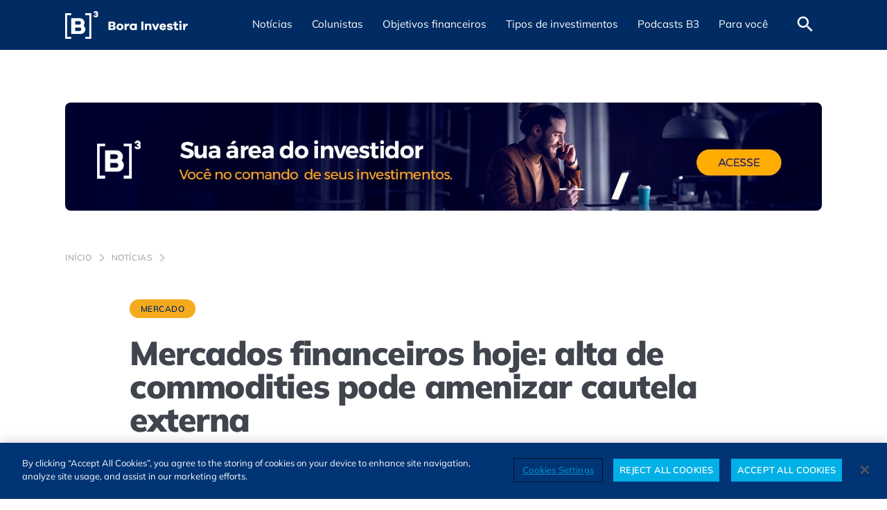

--- FILE ---
content_type: text/html; charset=UTF-8
request_url: https://borainvestir.b3.com.br/noticias/mercado/mercados-financeiros-hoje-alta-de-commodities-pode-amenizar-cautela-externa/
body_size: 23009
content:
<!DOCTYPE html>
<html lang="pt-BR">

<head>
   <meta name='robots' content='index, follow, max-image-preview:large, max-snippet:-1, max-video-preview:-1' />
	<style>img:is([sizes="auto" i], [sizes^="auto," i]) { contain-intrinsic-size: 3000px 1500px }</style>
	<meta charset="UTF-8" /><meta http-equiv="X-UA-Compatible" content="IE=edge"><meta name="viewport" content="width=device-width, initial-scale=1.0" /><link rel="alternate" type="application/rss+xml" title="Feed de Bora Investir &raquo; Story" href="https://borainvestir.b3.com.br/web-stories/feed/"><link rel='preload' href='https://cdn.borainvestir.b3.com.br/assets/fonts/Mulish-Variable.woff2' as='font' type='font/woff2' crossorigin='crossorigin' />
<link href='//cdn.borainvestir.b3.com.br' rel='dns-prefetch' />
<link href='//www.googletagmanager.com' rel='dns-prefetch' />
<link href='//www.google-analytics.com' rel='dns-prefetch' />
<link href='//s3.tradingview.com' rel='dns-prefetch' />
<link href='//cdn.cookielaw.org' rel='dns-prefetch' />
<link href='//vlibras.gov.br' rel='dns-prefetch' />
<link href='//cdn.jsdelivr.net' rel='dns-prefetch' />
<link href='//analytics.tiktok.com' rel='dns-prefetch' />
<link href='//www.youtube.com' rel='dns-prefetch' />
<link href='//www.clarity.ms' rel='dns-prefetch' />
<link href='https://cdn.borainvestir.b3.com.br' rel='preconnect' />
<link href='https://www.googletagmanager.com' rel='preconnect' />
<link href='https://www.google-analytics.com' rel='preconnect' />
<link href='https://s3.tradingview.com' rel='preconnect' />
<link href='https://cdn.cookielaw.org' rel='preconnect' />
<link href='https://vlibras.gov.br' rel='preconnect' />
<link href='https://cdn.jsdelivr.net' rel='preconnect' />
<link href='https://analytics.tiktok.com' rel='preconnect' />
<link href='https://www.youtube.com' rel='preconnect' />
<link href='https://www.clarity.ms' rel='preconnect' />

	<!-- This site is optimized with the Yoast SEO Premium plugin v24.7 (Yoast SEO v24.7) - https://yoast.com/wordpress/plugins/seo/ -->
	<title>Mercados financeiros hoje: alta de commodities pode amenizar cautela externa</title>
	<meta name="description" content="No mercado local, investidores ficam de olho em parecer da Lei de Diretrizes Orçamentárias 2024 e em relatório da MP da subvenção. Acesse na íntegra no Bora Investir." />
	<link rel="canonical" href="https://borainvestir.b3.com.br/noticias/mercado/mercados-financeiros-hoje-alta-de-commodities-pode-amenizar-cautela-externa/" />
	<meta property="og:locale" content="pt_BR" />
	<meta property="og:type" content="article" />
	<meta property="og:title" content="Mercados financeiros hoje: alta de commodities pode amenizar cautela externa" />
	<meta property="og:description" content="No mercado local, investidores ficam de olho em parecer da Lei de Diretrizes Orçamentárias 2024 e em relatório da MP da subvenção. Acesse na íntegra no Bora Investir." />
	<meta property="og:url" content="https://borainvestir.b3.com.br/noticias/mercado/mercados-financeiros-hoje-alta-de-commodities-pode-amenizar-cautela-externa/" />
	<meta property="og:site_name" content="Bora Investir" />
	<meta property="article:publisher" content="https://www.facebook.com/SomosB3/" />
	<meta property="article:published_time" content="2023-12-07T12:03:57+00:00" />
	<meta property="article:modified_time" content="2023-12-07T12:13:02+00:00" />
	<meta property="og:image" content="https://cdn.borainvestir.b3.com.br/2022/12/29185442/sinqia-setor-tecnologia-3.png" />
	<meta property="og:image:width" content="960" />
	<meta property="og:image:height" content="540" />
	<meta property="og:image:type" content="image/png" />
	<meta name="author" content="Daniela Frabasile" />
	<meta name="twitter:card" content="summary_large_image" />
	<meta name="twitter:creator" content="@B3_Oficial" />
	<meta name="twitter:site" content="@B3_Oficial" />
	<meta name="twitter:label1" content="Escrito por" />
	<meta name="twitter:data1" content="Daniela Frabasile" />
	<meta name="twitter:label2" content="Est. tempo de leitura" />
	<meta name="twitter:data2" content="3 minutos" />
	<!-- / Yoast SEO Premium plugin. -->


<style id='classic-theme-styles-inline-css'>
/*! This file is auto-generated */
.wp-block-button__link{color:#fff;background-color:#32373c;border-radius:9999px;box-shadow:none;text-decoration:none;padding:calc(.667em + 2px) calc(1.333em + 2px);font-size:1.125em}.wp-block-file__button{background:#32373c;color:#fff;text-decoration:none}
</style>
<style id='global-styles-inline-css'>
:root{--wp--preset--aspect-ratio--square: 1;--wp--preset--aspect-ratio--4-3: 4/3;--wp--preset--aspect-ratio--3-4: 3/4;--wp--preset--aspect-ratio--3-2: 3/2;--wp--preset--aspect-ratio--2-3: 2/3;--wp--preset--aspect-ratio--16-9: 16/9;--wp--preset--aspect-ratio--9-16: 9/16;--wp--preset--color--black: #000000;--wp--preset--color--cyan-bluish-gray: #abb8c3;--wp--preset--color--white: #ffffff;--wp--preset--color--pale-pink: #f78da7;--wp--preset--color--vivid-red: #cf2e2e;--wp--preset--color--luminous-vivid-orange: #ff6900;--wp--preset--color--luminous-vivid-amber: #fcb900;--wp--preset--color--light-green-cyan: #7bdcb5;--wp--preset--color--vivid-green-cyan: #00d084;--wp--preset--color--pale-cyan-blue: #8ed1fc;--wp--preset--color--vivid-cyan-blue: #0693e3;--wp--preset--color--vivid-purple: #9b51e0;--wp--preset--color--bx-blue-dark: #002c63;--wp--preset--color--bx-blue: #0063de;--wp--preset--color--bx-blue-light: #50c3f5;--wp--preset--color--bx-yellow: #f5aa1e;--wp--preset--color--bx-gray-dark: #40444d;--wp--preset--color--bx-gray: #666E7A;--wp--preset--color--bx-gray-light: #acacac;--wp--preset--gradient--vivid-cyan-blue-to-vivid-purple: linear-gradient(135deg,rgba(6,147,227,1) 0%,rgb(155,81,224) 100%);--wp--preset--gradient--light-green-cyan-to-vivid-green-cyan: linear-gradient(135deg,rgb(122,220,180) 0%,rgb(0,208,130) 100%);--wp--preset--gradient--luminous-vivid-amber-to-luminous-vivid-orange: linear-gradient(135deg,rgba(252,185,0,1) 0%,rgba(255,105,0,1) 100%);--wp--preset--gradient--luminous-vivid-orange-to-vivid-red: linear-gradient(135deg,rgba(255,105,0,1) 0%,rgb(207,46,46) 100%);--wp--preset--gradient--very-light-gray-to-cyan-bluish-gray: linear-gradient(135deg,rgb(238,238,238) 0%,rgb(169,184,195) 100%);--wp--preset--gradient--cool-to-warm-spectrum: linear-gradient(135deg,rgb(74,234,220) 0%,rgb(151,120,209) 20%,rgb(207,42,186) 40%,rgb(238,44,130) 60%,rgb(251,105,98) 80%,rgb(254,248,76) 100%);--wp--preset--gradient--blush-light-purple: linear-gradient(135deg,rgb(255,206,236) 0%,rgb(152,150,240) 100%);--wp--preset--gradient--blush-bordeaux: linear-gradient(135deg,rgb(254,205,165) 0%,rgb(254,45,45) 50%,rgb(107,0,62) 100%);--wp--preset--gradient--luminous-dusk: linear-gradient(135deg,rgb(255,203,112) 0%,rgb(199,81,192) 50%,rgb(65,88,208) 100%);--wp--preset--gradient--pale-ocean: linear-gradient(135deg,rgb(255,245,203) 0%,rgb(182,227,212) 50%,rgb(51,167,181) 100%);--wp--preset--gradient--electric-grass: linear-gradient(135deg,rgb(202,248,128) 0%,rgb(113,206,126) 100%);--wp--preset--gradient--midnight: linear-gradient(135deg,rgb(2,3,129) 0%,rgb(40,116,252) 100%);--wp--preset--font-size--small: 13px;--wp--preset--font-size--medium: 20px;--wp--preset--font-size--large: 36px;--wp--preset--font-size--x-large: 42px;--wp--preset--spacing--20: 0.44rem;--wp--preset--spacing--30: 0.67rem;--wp--preset--spacing--40: 1rem;--wp--preset--spacing--50: 1.5rem;--wp--preset--spacing--60: 2.25rem;--wp--preset--spacing--70: 3.38rem;--wp--preset--spacing--80: 5.06rem;--wp--preset--shadow--natural: 6px 6px 9px rgba(0, 0, 0, 0.2);--wp--preset--shadow--deep: 12px 12px 50px rgba(0, 0, 0, 0.4);--wp--preset--shadow--sharp: 6px 6px 0px rgba(0, 0, 0, 0.2);--wp--preset--shadow--outlined: 6px 6px 0px -3px rgba(255, 255, 255, 1), 6px 6px rgba(0, 0, 0, 1);--wp--preset--shadow--crisp: 6px 6px 0px rgba(0, 0, 0, 1);}:where(.is-layout-flex){gap: 0.5em;}:where(.is-layout-grid){gap: 0.5em;}body .is-layout-flex{display: flex;}.is-layout-flex{flex-wrap: wrap;align-items: center;}.is-layout-flex > :is(*, div){margin: 0;}body .is-layout-grid{display: grid;}.is-layout-grid > :is(*, div){margin: 0;}:where(.wp-block-columns.is-layout-flex){gap: 2em;}:where(.wp-block-columns.is-layout-grid){gap: 2em;}:where(.wp-block-post-template.is-layout-flex){gap: 1.25em;}:where(.wp-block-post-template.is-layout-grid){gap: 1.25em;}.has-black-color{color: var(--wp--preset--color--black) !important;}.has-cyan-bluish-gray-color{color: var(--wp--preset--color--cyan-bluish-gray) !important;}.has-white-color{color: var(--wp--preset--color--white) !important;}.has-pale-pink-color{color: var(--wp--preset--color--pale-pink) !important;}.has-vivid-red-color{color: var(--wp--preset--color--vivid-red) !important;}.has-luminous-vivid-orange-color{color: var(--wp--preset--color--luminous-vivid-orange) !important;}.has-luminous-vivid-amber-color{color: var(--wp--preset--color--luminous-vivid-amber) !important;}.has-light-green-cyan-color{color: var(--wp--preset--color--light-green-cyan) !important;}.has-vivid-green-cyan-color{color: var(--wp--preset--color--vivid-green-cyan) !important;}.has-pale-cyan-blue-color{color: var(--wp--preset--color--pale-cyan-blue) !important;}.has-vivid-cyan-blue-color{color: var(--wp--preset--color--vivid-cyan-blue) !important;}.has-vivid-purple-color{color: var(--wp--preset--color--vivid-purple) !important;}.has-black-background-color{background-color: var(--wp--preset--color--black) !important;}.has-cyan-bluish-gray-background-color{background-color: var(--wp--preset--color--cyan-bluish-gray) !important;}.has-white-background-color{background-color: var(--wp--preset--color--white) !important;}.has-pale-pink-background-color{background-color: var(--wp--preset--color--pale-pink) !important;}.has-vivid-red-background-color{background-color: var(--wp--preset--color--vivid-red) !important;}.has-luminous-vivid-orange-background-color{background-color: var(--wp--preset--color--luminous-vivid-orange) !important;}.has-luminous-vivid-amber-background-color{background-color: var(--wp--preset--color--luminous-vivid-amber) !important;}.has-light-green-cyan-background-color{background-color: var(--wp--preset--color--light-green-cyan) !important;}.has-vivid-green-cyan-background-color{background-color: var(--wp--preset--color--vivid-green-cyan) !important;}.has-pale-cyan-blue-background-color{background-color: var(--wp--preset--color--pale-cyan-blue) !important;}.has-vivid-cyan-blue-background-color{background-color: var(--wp--preset--color--vivid-cyan-blue) !important;}.has-vivid-purple-background-color{background-color: var(--wp--preset--color--vivid-purple) !important;}.has-black-border-color{border-color: var(--wp--preset--color--black) !important;}.has-cyan-bluish-gray-border-color{border-color: var(--wp--preset--color--cyan-bluish-gray) !important;}.has-white-border-color{border-color: var(--wp--preset--color--white) !important;}.has-pale-pink-border-color{border-color: var(--wp--preset--color--pale-pink) !important;}.has-vivid-red-border-color{border-color: var(--wp--preset--color--vivid-red) !important;}.has-luminous-vivid-orange-border-color{border-color: var(--wp--preset--color--luminous-vivid-orange) !important;}.has-luminous-vivid-amber-border-color{border-color: var(--wp--preset--color--luminous-vivid-amber) !important;}.has-light-green-cyan-border-color{border-color: var(--wp--preset--color--light-green-cyan) !important;}.has-vivid-green-cyan-border-color{border-color: var(--wp--preset--color--vivid-green-cyan) !important;}.has-pale-cyan-blue-border-color{border-color: var(--wp--preset--color--pale-cyan-blue) !important;}.has-vivid-cyan-blue-border-color{border-color: var(--wp--preset--color--vivid-cyan-blue) !important;}.has-vivid-purple-border-color{border-color: var(--wp--preset--color--vivid-purple) !important;}.has-vivid-cyan-blue-to-vivid-purple-gradient-background{background: var(--wp--preset--gradient--vivid-cyan-blue-to-vivid-purple) !important;}.has-light-green-cyan-to-vivid-green-cyan-gradient-background{background: var(--wp--preset--gradient--light-green-cyan-to-vivid-green-cyan) !important;}.has-luminous-vivid-amber-to-luminous-vivid-orange-gradient-background{background: var(--wp--preset--gradient--luminous-vivid-amber-to-luminous-vivid-orange) !important;}.has-luminous-vivid-orange-to-vivid-red-gradient-background{background: var(--wp--preset--gradient--luminous-vivid-orange-to-vivid-red) !important;}.has-very-light-gray-to-cyan-bluish-gray-gradient-background{background: var(--wp--preset--gradient--very-light-gray-to-cyan-bluish-gray) !important;}.has-cool-to-warm-spectrum-gradient-background{background: var(--wp--preset--gradient--cool-to-warm-spectrum) !important;}.has-blush-light-purple-gradient-background{background: var(--wp--preset--gradient--blush-light-purple) !important;}.has-blush-bordeaux-gradient-background{background: var(--wp--preset--gradient--blush-bordeaux) !important;}.has-luminous-dusk-gradient-background{background: var(--wp--preset--gradient--luminous-dusk) !important;}.has-pale-ocean-gradient-background{background: var(--wp--preset--gradient--pale-ocean) !important;}.has-electric-grass-gradient-background{background: var(--wp--preset--gradient--electric-grass) !important;}.has-midnight-gradient-background{background: var(--wp--preset--gradient--midnight) !important;}.has-small-font-size{font-size: var(--wp--preset--font-size--small) !important;}.has-medium-font-size{font-size: var(--wp--preset--font-size--medium) !important;}.has-large-font-size{font-size: var(--wp--preset--font-size--large) !important;}.has-x-large-font-size{font-size: var(--wp--preset--font-size--x-large) !important;}
:where(.wp-block-post-template.is-layout-flex){gap: 1.25em;}:where(.wp-block-post-template.is-layout-grid){gap: 1.25em;}
:where(.wp-block-columns.is-layout-flex){gap: 2em;}:where(.wp-block-columns.is-layout-grid){gap: 2em;}
:root :where(.wp-block-pullquote){font-size: 1.5em;line-height: 1.6;}
</style>
<link rel='stylesheet' id='all-css' href='https://borainvestir.b3.com.br/app/themes/b3-br/assets/css/all.min.css?ver=1761869652' media='all' />
<style id='all-inline-css'>

       .has-bx-blue-dark-color { color: #002c63; }
       .has-bx-blue-dark-background-color { background-color: #002c63; }
       .has-bx-blue-dark-border-color { border-color: #002c63; }
       .has-bx-blue-color { color: #0063de; }
       .has-bx-blue-background-color { background-color: #0063de; }
       .has-bx-blue-border-color { border-color: #0063de; }
       .has-bx-blue-light-color { color: #50c3f5; }
       .has-bx-blue-light-background-color { background-color: #50c3f5; }
       .has-bx-blue-light-border-color { border-color: #50c3f5; }
       .has-bx-yellow-color { color: #f5aa1e; }
       .has-bx-yellow-background-color { background-color: #f5aa1e; }
       .has-bx-yellow-border-color { border-color: #f5aa1e; }
       .has-bx-gray-dark-color { color: #40444d; }
       .has-bx-gray-dark-background-color { background-color: #40444d; }
       .has-bx-gray-dark-border-color { border-color: #40444d; }
       .has-bx-gray-color { color: #666E7A; }
       .has-bx-gray-background-color { background-color: #666E7A; }
       .has-bx-gray-border-color { border-color: #666E7A; }
       .has-bx-gray-light-color { color: #acacac; }
       .has-bx-gray-light-background-color { background-color: #acacac; }
       .has-bx-gray-light-border-color { border-color: #acacac; }
</style>
<script src="https://borainvestir.b3.com.br/wp-includes/js/jquery/jquery.min.js?ver=3.7.1" id="jquery-core-js"></script>
<script src="https://borainvestir.b3.com.br/wp-includes/js/jquery/jquery-migrate.min.js?ver=3.4.1" id="jquery-migrate-js"></script>
<script id="all-js-extra">
var siteURL = {"homeURL":"https:\/\/borainvestir.b3.com.br","api":"https:\/\/borainvestir.b3.com.br\/api\/v1"};
var lazyLoaded = {"singularFooterShare":"<div><div class=\"page-content__footer-share\"><p>Gostou deste conte\u00fado? Compartilhe!<\/p><div class=\"share \" aria-label=\"Compartilhar conte\u00fado\"><div><button type=\"button\" class=\"share__dropdown\"><img src=\"https:\/\/borainvestir.b3.com.br\/app\/themes\/b3-br\/assets\/images\/share.svg\" width=\"24\" height=\"24\" alt loading=\"lazy\"><\/button><\/div><ul class=\"share__list\"><li><a href=\"https:\/\/twitter.com\/intent\/tweet?text=Mercados%20financeiros%20hoje%3A%20alta%20de%20commodities%20pode%20amenizar%20cautela%20externa&url=https:\/\/borainvestir.b3.com.br\/noticias\/mercado\/mercados-financeiros-hoje-alta-de-commodities-pode-amenizar-cautela-externa\/\" class=\"share__list__link\" target=\"_blank\" title=\"Compartilhar no X\"  rel=\"noopener noreferrer\"><img src=\"https:\/\/borainvestir.b3.com.br\/app\/themes\/b3-br\/assets\/images\/social-media\/twitter-share.svg\" alt=\"Compartilhar no X\" title=\"Compartilhar no X\" aria-hidden=\"true\" loading=\"lazy\" width=\"24\" height=\"24\"><\/a><\/li><li><a href=\"https:\/\/wa.me\/?text=Mercados%20financeiros%20hoje%3A%20alta%20de%20commodities%20pode%20amenizar%20cautela%20externa https:\/\/borainvestir.b3.com.br\/noticias\/mercado\/mercados-financeiros-hoje-alta-de-commodities-pode-amenizar-cautela-externa\/\" class=\"share__list__link\" target=\"_blank\" title=\"Compartilhar no WhatsApp\"  rel=\"noopener noreferrer\"><img src=\"https:\/\/borainvestir.b3.com.br\/app\/themes\/b3-br\/assets\/images\/social-media\/whatsapp-share.svg\" alt=\"Compartilhar no WhatsApp\" title=\"Compartilhar no WhatsApp\" aria-hidden=\"true\" loading=\"lazy\" width=\"24\" height=\"24\"><\/a><\/li><li><a href=\"https:\/\/www.facebook.com\/sharer\/sharer.php?u=https:\/\/borainvestir.b3.com.br\/noticias\/mercado\/mercados-financeiros-hoje-alta-de-commodities-pode-amenizar-cautela-externa\/&quote=Mercados%20financeiros%20hoje%3A%20alta%20de%20commodities%20pode%20amenizar%20cautela%20externa\" class=\"share__list__link\" target=\"_blank\" title=\"Compartilhar no Facebook\"  rel=\"noopener noreferrer\"><img src=\"https:\/\/borainvestir.b3.com.br\/app\/themes\/b3-br\/assets\/images\/social-media\/facebook-share.svg\" alt=\"Compartilhar no Facebook\" title=\"Compartilhar no Facebook\" aria-hidden=\"true\" loading=\"lazy\" width=\"24\" height=\"24\"><\/a><\/li><li><a href=\"https:\/\/www.linkedin.com\/shareArticle?mini=true&url=https:\/\/borainvestir.b3.com.br\/noticias\/mercado\/mercados-financeiros-hoje-alta-de-commodities-pode-amenizar-cautela-externa\/&title=Mercados%20financeiros%20hoje%3A%20alta%20de%20commodities%20pode%20amenizar%20cautela%20externa\" class=\"share__list__link\" target=\"_blank\" title=\"Compartilhar no Linkedin\"  rel=\"noopener noreferrer\"><img src=\"https:\/\/borainvestir.b3.com.br\/app\/themes\/b3-br\/assets\/images\/social-media\/linkedin-share.svg\" alt=\"Compartilhar no Linkedin\" title=\"Compartilhar no Linkedin\" aria-hidden=\"true\" loading=\"lazy\" width=\"24\" height=\"24\"><\/a><\/li><li><a href=\"https:\/\/t.me\/share\/url?url=https:\/\/borainvestir.b3.com.br\/noticias\/mercado\/mercados-financeiros-hoje-alta-de-commodities-pode-amenizar-cautela-externa\/&text=Mercados%20financeiros%20hoje%3A%20alta%20de%20commodities%20pode%20amenizar%20cautela%20externa\" class=\"share__list__link\" target=\"_blank\" title=\"Compartilhar no Telegram\"  rel=\"noopener noreferrer\"><img src=\"https:\/\/borainvestir.b3.com.br\/app\/themes\/b3-br\/assets\/images\/social-media\/telegram-share.svg\" alt=\"Compartilhar no Telegram\" title=\"Compartilhar no Telegram\" aria-hidden=\"true\" loading=\"lazy\" width=\"24\" height=\"24\"><\/a><\/li><li><a href=\"mailto:?subject=[Bora Investir] Mercados%20financeiros%20hoje%3A%20alta%20de%20commodities%20pode%20amenizar%20cautela%20externa&body=Leia o artigo completo em: https:\/\/borainvestir.b3.com.br\/noticias\/mercado\/mercados-financeiros-hoje-alta-de-commodities-pode-amenizar-cautela-externa\/\" class=\"share__list__link\" target=\"_blank\" title=\"Compartilhar por e-mail\"  rel=\"noopener noreferrer\"><img src=\"https:\/\/borainvestir.b3.com.br\/app\/themes\/b3-br\/assets\/images\/social-media\/mail-share.svg\" alt=\"Compartilhar por e-mail\" title=\"Compartilhar por e-mail\" aria-hidden=\"true\" loading=\"lazy\" width=\"24\" height=\"24\"><\/a><\/li><\/ul><\/div>   <\/div><div class=\"about-us\"><div class=\"about-us__icon\"><img src=\"https:\/\/borainvestir.b3.com.br\/app\/themes\/b3-br\/assets\/images\/flash-circle.svg\" width=\"40\" height=\"40\" alt loading=\"lazy\"><\/div><div class=\"about-us__text\"><h2 class=\"text-accessible\">Sobre n\u00f3s<\/h2><p>O B3 Bora Investir \u00e9 um site de not\u00edcias e educa\u00e7\u00e3o financeira idealizado pela B3, a Bolsa do Brasil. Al\u00e9m de not\u00edcias sobre o mercado financeiro, tamb\u00e9m traz conte\u00fados para quem deseja aprender como funcionam as diversas modalidades de investimentos dispon\u00edveis no mercado atualmente.<\/p><p>Feitas por uma reda\u00e7\u00e3o composta por especialistas em finan\u00e7as, as mat\u00e9rias do Bora Investir te conduzem a um aprendizado s\u00f3lido e confi\u00e1vel. O site tamb\u00e9m conta com artigos feitos por parceiros experientes de outras institui\u00e7\u00f5es financeiras, com conte\u00fados que ampliam os conhecimentos e contribuem para a forma\u00e7\u00e3o financeira de todos os brasileiros.<\/p><\/div><\/div><\/div>"};
var eventCoverageLocalize = {"commentListRefreshSeconds":"180","commentsPerPage":"10"};
</script>
<script src="https://borainvestir.b3.com.br/app/themes/b3-br/assets/js/all.min.js?ver=1761869652" id="all-js" defer data-wp-strategy="defer"></script>
    <script type="application/ld+json">
        {
    "@context": "http://schema.org",
    "@graph": [
        {
            "@type": "SiteNavigationElement",
            "name": "Notícias",
            "url": "https://borainvestir.b3.com.br/noticias/"
        },
        {
            "@type": "SiteNavigationElement",
            "name": "Empresas",
            "url": "https://borainvestir.b3.com.br/noticias/empresas/"
        },
        {
            "@type": "SiteNavigationElement",
            "name": "COP30",
            "url": "https://borainvestir.b3.com.br/noticias/esg/"
        },
        {
            "@type": "SiteNavigationElement",
            "name": "Mercado",
            "url": "https://borainvestir.b3.com.br/noticias/mercado/"
        },
        {
            "@type": "SiteNavigationElement",
            "name": "Imposto de renda",
            "url": "https://borainvestir.b3.com.br/noticias/imposto-de-renda/"
        },
        {
            "@type": "SiteNavigationElement",
            "name": "Colunistas",
            "url": "https://borainvestir.b3.com.br/colunistas/"
        },
        {
            "@type": "SiteNavigationElement",
            "name": "Objetivos financeiros",
            "url": "https://borainvestir.b3.com.br/objetivos-financeiros/"
        },
        {
            "@type": "SiteNavigationElement",
            "name": "Investir melhor",
            "url": "https://borainvestir.b3.com.br/objetivos-financeiros/investir-melhor/"
        },
        {
            "@type": "SiteNavigationElement",
            "name": "Organizar as contas",
            "url": "https://borainvestir.b3.com.br/objetivos-financeiros/organizar-as-contas/"
        },
        {
            "@type": "SiteNavigationElement",
            "name": "Tipos de investimentos",
            "url": "https://borainvestir.b3.com.br/tipos-de-investimentos/"
        },
        {
            "@type": "SiteNavigationElement",
            "name": "Renda fixa",
            "url": "https://borainvestir.b3.com.br/tipos-de-investimentos/renda-fixa/"
        },
        {
            "@type": "SiteNavigationElement",
            "name": "Tesouro direto",
            "url": "https://borainvestir.b3.com.br/tipos-de-investimentos/renda-fixa/tesouro-direto/"
        },
        {
            "@type": "SiteNavigationElement",
            "name": "CDB",
            "url": "https://borainvestir.b3.com.br/tipos-de-investimentos/renda-fixa/cdb/"
        },
        {
            "@type": "SiteNavigationElement",
            "name": "CRI e CRA",
            "url": "https://borainvestir.b3.com.br/tipos-de-investimentos/renda-fixa/cri-e-cra/"
        },
        {
            "@type": "SiteNavigationElement",
            "name": "Debêntures",
            "url": "https://borainvestir.b3.com.br/tipos-de-investimentos/renda-fixa/debentures/"
        },
        {
            "@type": "SiteNavigationElement",
            "name": "LCI, LCA e LC",
            "url": "https://borainvestir.b3.com.br/tipos-de-investimentos/renda-fixa/lci-lca-e-lc/"
        },
        {
            "@type": "SiteNavigationElement",
            "name": "LIG",
            "url": "https://borainvestir.b3.com.br/tipos-de-investimentos/renda-fixa/lig/"
        },
        {
            "@type": "SiteNavigationElement",
            "name": "Renda variável",
            "url": "https://borainvestir.b3.com.br/tipos-de-investimentos/renda-variavel/"
        },
        {
            "@type": "SiteNavigationElement",
            "name": "Ações",
            "url": "https://borainvestir.b3.com.br/tipos-de-investimentos/renda-variavel/acoes/"
        },
        {
            "@type": "SiteNavigationElement",
            "name": "BDRs",
            "url": "https://borainvestir.b3.com.br/tipos-de-investimentos/renda-variavel/bdrs/"
        },
        {
            "@type": "SiteNavigationElement",
            "name": "Câmbio",
            "url": "https://borainvestir.b3.com.br/tipos-de-investimentos/renda-variavel/cambio/"
        },
        {
            "@type": "SiteNavigationElement",
            "name": "Commodities",
            "url": "https://borainvestir.b3.com.br/tipos-de-investimentos/renda-variavel/commodities/"
        },
        {
            "@type": "SiteNavigationElement",
            "name": "Criptoativos",
            "url": "https://borainvestir.b3.com.br/tipos-de-investimentos/renda-variavel/criptoativos/"
        },
        {
            "@type": "SiteNavigationElement",
            "name": "Day Trade",
            "url": "https://borainvestir.b3.com.br/tipos-de-investimentos/renda-variavel/day-trade/"
        },
        {
            "@type": "SiteNavigationElement",
            "name": "Derivativos",
            "url": "https://borainvestir.b3.com.br/tipos-de-investimentos/renda-variavel/derivativos/"
        },
        {
            "@type": "SiteNavigationElement",
            "name": "ETFs",
            "url": "https://borainvestir.b3.com.br/tipos-de-investimentos/renda-variavel/etfs/"
        },
        {
            "@type": "SiteNavigationElement",
            "name": "Fundos de Investimento",
            "url": "https://borainvestir.b3.com.br/tipos-de-investimentos/renda-variavel/fundos-investimento/"
        },
        {
            "@type": "SiteNavigationElement",
            "name": "Índices",
            "url": "https://borainvestir.b3.com.br/tipos-de-investimentos/renda-variavel/indices/"
        },
        {
            "@type": "SiteNavigationElement",
            "name": "Podcasts B3",
            "url": "https://borainvestir.b3.com.br/podcasts-b3/"
        },
        {
            "@type": "SiteNavigationElement",
            "name": "Para você",
            "url": "#"
        },
        {
            "@type": "SiteNavigationElement",
            "name": "Cursos gratuitos",
            "url": "https://edu.b3.com.br/?utm_source=borainvestir&utm_medium=menu&utm_campaign=paravoce"
        },
        {
            "@type": "SiteNavigationElement",
            "name": "Seus investimentos",
            "url": "https://www.investidor.b3.com.br/login?utm_source=borainvestir&utm_medium=menu&utm_campaign=paravoce"
        },
        {
            "@type": "SiteNavigationElement",
            "name": "A Grana do Vizinho",
            "url": "https://borainvestir.b3.com.br/a-grana-do-vizinho/"
        },
        {
            "@type": "SiteNavigationElement",
            "name": "Planilha de Orçamento Pessoal",
            "url": "https://borainvestir.b3.com.br/planilha-de-orcamento-pessoal/"
        },
        {
            "@type": "SiteNavigationElement",
            "name": "Glossário mercado financeiro",
            "url": "https://borainvestir.b3.com.br/glossario/"
        },
        {
            "@type": "SiteNavigationElement",
            "name": "Quiz do investidor",
            "url": "https://borainvestir.b3.com.br/quiz-do-investidor/"
        }
    ]
}
    </script>    <script type="application/ld+json">
        {
    "@context": "http://schema.org",
    "@type": "NewsArticle",
    "url": "https://borainvestir.b3.com.br/noticias/mercado/mercados-financeiros-hoje-alta-de-commodities-pode-amenizar-cautela-externa/",
    "publisher": {
        "@type": "NewsMediaOrganization",
        "name": "Bora Investir",
        "description": "Acesse o Bora Investir da B3 e veja notícias relevantes sobre economia, finanças, dicas de como investir melhor e muito mais. A credibilidade da bolsa de valores ao seu alcance. Confira!",
        "url": "https://borainvestir.b3.com.br",
        "foundingDate": "2017-03-30",
        "ethicsPolicy": "https://www.b3.com.br/pt_br/termos-de-uso-e-protecao-de-dados/termos-de-uso/",
        "missionCoveragePrioritiesPolicy": "https://www.b3.com.br/pt_br/termos-de-uso-e-protecao-de-dados/termos-de-uso/",
        "diversityPolicy": "https://www.b3.com.br/pt_br/termos-de-uso-e-protecao-de-dados/termos-de-uso/",
        "correctionsPolicy": "https://www.b3.com.br/pt_br/termos-de-uso-e-protecao-de-dados/termos-de-uso/",
        "verificationFactCheckingPolicy": "https://www.b3.com.br/pt_br/termos-de-uso-e-protecao-de-dados/termos-de-uso/",
        "unnamedSourcesPolicy": "https://www.b3.com.br/pt_br/termos-de-uso-e-protecao-de-dados/termos-de-uso/",
        "sameAs": [
            "https://www.instagram.com/b3_oficial/",
            "https://www.facebook.com/SomosB3/",
            "https://twitter.com/b3_oficial",
            "https://www.linkedin.com/company/16250509/",
            "https://www.youtube.com/user/bmfbovespa"
        ],
        "logo": {
            "@type": "ImageObject",
            "url": "https://cdn.borainvestir.b3.com.br/2024/05/08205146/bora-investir-logo.png",
            "width": "291",
            "height": "59"
        }
    },
    "id": "https://borainvestir.b3.com.br/noticias/mercado/mercados-financeiros-hoje-alta-de-commodities-pode-amenizar-cautela-externa/",
    "headline": "Mercados financeiros hoje: alta de commodities pode amenizar cautela externa",
    "alternateName": "Mercados financeiros hoje: alta de commodities pode amenizar cautela externa",
    "alternativeHeadline": "No mercado local, investidores ficam de olho em parecer da Lei de Diretrizes Orçamentárias 2024 e em relatório da MP da subvenção",
    "description": "No mercado local, investidores ficam de olho em parecer da Lei de Diretrizes Orçamentárias 2024 e em relatório da MP da subvenção",
    "wordCount": 513,
    "keywords": [
        "Bolsa de valores",
        "Brasil",
        "Investimentos"
    ],
    "articleSection": [
        "Mercado"
    ],
    "articleBody": "A agenda desta quinta-feira traz a apresentação à imprensa do parecer da Lei de Diretrizes Orçamentárias (LDO) 2024 pelo relator, deputado Danilo Forte (União-CE). O deputado Luiz Fernando Faria (PSD-MG) apresenta relatório da MP da subvenção. No Rio de Janeiro, o encontro do Mercosul traz plenária com chefes de Estado do bloco (15h00). Em véspera do relatório de emprego dos Estados Unidos, o payroll, serão divulgados os dados semanais de desemprego, além de estoques no atacado e crédito ao consumidor.Bolsas estrangeiras em quedaO tom é mais negativo nos mercados internacionais nesta quinta-feira. As bolsas asiáticas caíram diante da queda nas importações da China, de 0,6%, após o avanço de 3% de outubro, abaixo da previsão de analistas de alta de 4,2%. Já as exportações subiram 0,5% em novembro, na margem, depois de caírem 6,4% em outubro, nesse caso superando a expectativa de estabilidade. Para Michael Hewson, analista-chefe de mercados da CMC Markets, os números apontam para uma economia ainda lutando para ganhar fôlego. Na Alemanha, a produção industrial recuou 0,4% em outubro, na comparação com setembro, após ajustes sazonais, uma queda maior do que a esperada por analistas. Na zona do euro, o Produto Interno Bruto (PIB) caiu 0,1% no terceiro trimestre, na margem, na leitura final do dado. O resultado veio em linha com a previsão de analistas.POR AQUI. A cautela nas bolsas internacionais e os números fracos de importações chinesas podem pesar no Ibovespa, embora a alta do petróleo de mais de 1% e de 3,93% do minério de ferro exerçam influência positiva. O EWZ, principal fundo de índice (Exchange Traded Fund, ETF) brasileiro negociado em Nova York, caía 0,30% no pré-mercado em NY por volta das 7 horas. Mas os ADRs da Petrobrás e Vale tinham leve alta. Aqui o mercado repercute a aprovação, na Comissão Mista de Orçamento (CMO), do relatório de estimativa de receitas do projeto de orçamento de 2024 com um total de R$ 5,6 trilhões. A proposta aprovada no colegiado sugeriu um aumento de arrecadação em torno de R$ 800 milhões. O texto aprovado, por outro lado, previu uma queda na arrecadação ao incluir a prorrogação de incentivos fiscais da Sudam e Sudene, do programa Minha Casa, Minha Vida e do Reporto. O projeto, no entanto, não previu a prorrogação da desoneração da folha de pagamentos aos 17 setores, medida que gera impacto em torno de R$ 9 bilhões. O mercado também deve reagir positivamente à privatização da Sabesp, ontem à noite, com placar expressivo de 62 votos a favor e 1 contra. O presidente da comissão mista da subvenção do ICMS, senador Rogério Carvalho (PT-SE), remarcou para esta quinta-feira a apresentação do relatório elaborado pelo deputado Luiz Fernando Faria (PSD-MG). A expectativa do governo é de que o texto seja votado na comissão e nos plenários da Câmara e Senado na semana que vem.*Agência Estado",
    "image": [
        {
            "@type": "ImageObject",
            "url": "https://cdn.borainvestir.b3.com.br/2022/12/29185442/sinqia-setor-tecnologia-3.png",
            "width": 960,
            "height": 540,
            "caption": "Sede da Bolsa de Valores em São Paulo, com telão mostrando as cotações das ações. Foto: Divulgação/B3"
        },
        {
            "@type": "ImageObject",
            "url": "https://cdn.borainvestir.b3.com.br/2022/12/29185442/sinqia-setor-tecnologia-3-675x540.png",
            "width": 675,
            "height": 540,
            "caption": "Sede da Bolsa de Valores em São Paulo, com telão mostrando as cotações das ações. Foto: Divulgação/B3"
        },
        {
            "@type": "ImageObject",
            "url": "https://cdn.borainvestir.b3.com.br/2022/12/29185442/sinqia-setor-tecnologia-3-900x540.png",
            "width": 900,
            "height": 540,
            "caption": "Sede da Bolsa de Valores em São Paulo, com telão mostrando as cotações das ações. Foto: Divulgação/B3"
        },
        {
            "@type": "ImageObject",
            "url": "https://cdn.borainvestir.b3.com.br/2022/12/29185442/sinqia-setor-tecnologia-3-506x540.png",
            "width": 506,
            "height": 540,
            "caption": "Sede da Bolsa de Valores em São Paulo, com telão mostrando as cotações das ações. Foto: Divulgação/B3"
        }
    ],
    "datePublished": "2023-12-07T09:03",
    "dateModified": "2023-12-07T09:13",
    "isAccessibleForFree": "true",
    "author": {
        "@type": "Person",
        "name": "Redação B3 Bora Investir",
        "url": "https://borainvestir.b3.com.br/autor/redacao-bora-investir/"
    }
}
    </script>    <script type="application/ld+json">
        {
    "@context": "http://schema.org",
    "@type": "BreadcrumbList",
    "itemListElement": [
        {
            "@type": "ListItem",
            "position": 1,
            "name": "Início",
            "item": "https://borainvestir.b3.com.br"
        },
        {
            "@type": "ListItem",
            "position": 2,
            "name": "Notícias",
            "item": "https://borainvestir.b3.com.br/noticias/"
        },
        {
            "@type": "ListItem",
            "position": 3,
            "name": "Mercados financeiros hoje: alta de commodities pode amenizar cautela externa",
            "item": "https://borainvestir.b3.com.br/noticias/mercado/mercados-financeiros-hoje-alta-de-commodities-pode-amenizar-cautela-externa"
        }
    ]
}
    </script>   <script>
      window.dataLayer = window.dataLayer || [];
      dataLayer.push({
    "titulo": "Mercados financeiros hoje: alta de commodities pode amenizar cautela externa",
    "linhaFina": "No mercado local, investidores ficam de olho em parecer da Lei de Diretrizes Orçamentárias 2024 e em relatório da MP da subvenção",
    "url": "https://borainvestir.b3.com.br/noticias/mercado/mercados-financeiros-hoje-alta-de-commodities-pode-amenizar-cautela-externa/",
    "dataPublicacao": "2023-12-07",
    "horaPublicacao": "09:03",
    "id": 32698,
    "path": "/noticias/mercado/mercados-financeiros-hoje-alta-de-commodities-pode-amenizar-cautela-externa/",
    "tipo": "Single Post",
    "numeroPalavras": 513,
    "termoBusca": "",
    "temImagem": "Sim",
    "destacadaTopo": "Sim",
    "autor": "Redação B3 Bora Investir",
    "dataModificacao": "2023-12-07",
    "horaModificacao": "09:13",
    "editoria": "Mercado",
    "tags": "Bolsa de valores, Brasil, Investimentos"
});
   </script>      <meta name="onesignal" content="wordpress-plugin"/>
            <script>

      window.OneSignalDeferred = window.OneSignalDeferred || [];

      OneSignalDeferred.push(function(OneSignal) {
        var oneSignal_options = {};
        window._oneSignalInitOptions = oneSignal_options;

        oneSignal_options['serviceWorkerParam'] = { scope: '/app/plugins/onesignal-free-web-push-notifications/sdk_files/push/onesignal/' };
oneSignal_options['serviceWorkerPath'] = 'OneSignalSDKWorker.js';

        OneSignal.Notifications.setDefaultUrl("https://borainvestir.b3.com.br");

        oneSignal_options['wordpress'] = true;
oneSignal_options['appId'] = '458e2077-4bb3-46ab-a0b0-c0566b75fb5e';
oneSignal_options['allowLocalhostAsSecureOrigin'] = true;
oneSignal_options['welcomeNotification'] = { };
oneSignal_options['welcomeNotification']['disable'] = true;
oneSignal_options['path'] = "https://borainvestir.b3.com.br/app/plugins/onesignal-free-web-push-notifications/sdk_files/";
oneSignal_options['safari_web_id'] = "web.onesignal.auto.4c35e1cb-920a-4e68-be7d-eea8363a1cf4";
oneSignal_options['promptOptions'] = { };
oneSignal_options['promptOptions']['actionMessage'] = "Quer receber notificações em tempo real e não perder notícias importantes? Cadastre-se";
oneSignal_options['promptOptions']['acceptButtonText'] = "Aceitar";
oneSignal_options['promptOptions']['cancelButtonText'] = "Não, obrigado";
              OneSignal.init(window._oneSignalInitOptions);
              OneSignal.Slidedown.promptPush()      });

      function documentInitOneSignal() {
        var oneSignal_elements = document.getElementsByClassName("OneSignal-prompt");

        var oneSignalLinkClickHandler = function(event) { OneSignal.Notifications.requestPermission(); event.preventDefault(); };        for(var i = 0; i < oneSignal_elements.length; i++)
          oneSignal_elements[i].addEventListener('click', oneSignalLinkClickHandler, false);
      }

      if (document.readyState === 'complete') {
           documentInitOneSignal();
      }
      else {
           window.addEventListener("load", function(event){
               documentInitOneSignal();
          });
      }
    </script>

<!-- Schema & Structured Data For WP v1.42 - -->
<script type="application/ld+json" class="saswp-schema-markup-output">
[{"@context":"https:\/\/schema.org\/","@type":"ItemList","url":"https:\/\/borainvestir.b3.com.br\/noticias\/mercado\/mercados-financeiros-hoje-alta-de-commodities-pode-amenizar-cautela-externa\/","itemListElement":[{"@type":"ListItem","position":1,"url":"https:\/\/borainvestir.b3.com.br\/noticias\/contas-externas-tem-saldo-negativo-de-us-51-bilhoes-em-outubro\/"},{"@type":"ListItem","position":2,"url":"https:\/\/borainvestir.b3.com.br\/noticias\/larry-page-cofundador-do-google-se-torna-o-2o-mais-rico-do-mundo-na-lista-da-forbes\/"},{"@type":"ListItem","position":3,"url":"https:\/\/borainvestir.b3.com.br\/objetivos-financeiros\/organizar-as-contas\/feirao-limpa-nome-e-mutirao-permitem-negociar-divida-com-desconto-veja-como-funciona\/"},{"@type":"ListItem","position":4,"url":"https:\/\/borainvestir.b3.com.br\/objetivos-financeiros\/organizar-as-contas\/veja-como-renegociar-dividas-para-entrar-em-2026-com-a-mente-tranquila\/"},{"@type":"ListItem","position":5,"url":"https:\/\/borainvestir.b3.com.br\/tipos-de-investimentos\/renda-fixa\/quais-investimentos-sao-protegidos-pelo-fgc\/"},{"@type":"ListItem","position":6,"url":"https:\/\/borainvestir.b3.com.br\/tipos-de-investimentos\/renda-variavel\/mercado-de-emprestimos-de-ativos-em-renda-variavel-tem-alta-de-53-nos-ultimos-12-meses\/"},{"@type":"ListItem","position":7,"url":"https:\/\/borainvestir.b3.com.br\/noticias\/quanto-rendem-os-r-18-milhoes-da-mega-sena-acumulada-na-poupanca-cdb-e-tesouro-direto\/"},{"@type":"ListItem","position":8,"url":"https:\/\/borainvestir.b3.com.br\/noticias\/primeira-parcela-do-13o-salario-cai-essa-semana-veja-regras-e-como-calcular\/"},{"@type":"ListItem","position":9,"url":"https:\/\/borainvestir.b3.com.br\/noticias\/mercado\/mercados-hoje-risco-fiscal-volta-ao-radar-com-pauta-bomba-no-congresso\/"},{"@type":"ListItem","position":10,"url":"https:\/\/borainvestir.b3.com.br\/noticias\/mercado\/ibovespa-b3-sobe-033-e-volta-aos-155-mil-pontos-com-otimismo-no-exterior-dolar-cai-a-r-539\/"}],"image":[{"@type":"ImageObject","@id":"https:\/\/borainvestir.b3.com.br\/noticias\/mercado\/mercados-financeiros-hoje-alta-de-commodities-pode-amenizar-cautela-externa\/#primaryimage","url":"https:\/\/cdn.borainvestir.b3.com.br\/2022\/12\/29185442\/sinqia-setor-tecnologia-3.png","width":"1200","height":"675","caption":"Sede da Bolsa de Valores em S\u00e3o Paulo, com tel\u00e3o mostrando as cota\u00e7\u00f5es das a\u00e7\u00f5es. Foto: Divulga\u00e7\u00e3o\/B3"},{"@type":"ImageObject","url":"https:\/\/cdn.borainvestir.b3.com.br\/2022\/12\/29185442\/sinqia-setor-tecnologia-3.png","width":"1200","height":"900","caption":"Sede da Bolsa de Valores em S\u00e3o Paulo, com tel\u00e3o mostrando as cota\u00e7\u00f5es das a\u00e7\u00f5es. Foto: Divulga\u00e7\u00e3o\/B3"},{"@type":"ImageObject","url":"https:\/\/cdn.borainvestir.b3.com.br\/2022\/12\/29185442\/sinqia-setor-tecnologia-3.png","width":"1200","height":"675","caption":"Sede da Bolsa de Valores em S\u00e3o Paulo, com tel\u00e3o mostrando as cota\u00e7\u00f5es das a\u00e7\u00f5es. Foto: Divulga\u00e7\u00e3o\/B3"},{"@type":"ImageObject","url":"https:\/\/cdn.borainvestir.b3.com.br\/2022\/12\/29185442\/sinqia-setor-tecnologia-3.png","width":"675","height":"675","caption":"Sede da Bolsa de Valores em S\u00e3o Paulo, com tel\u00e3o mostrando as cota\u00e7\u00f5es das a\u00e7\u00f5es. Foto: Divulga\u00e7\u00e3o\/B3"}]}]
</script>

   <!-- Google Tag Manager -->
   <script>
      (function(w, d, s, l, i) {
         w[l] = w[l] || [];
         w[l].push({
            'gtm.start': new Date().getTime(),
            event: 'gtm.js'
         });
         var f = d.getElementsByTagName(s)[0],
            j = d.createElement(s),
            dl = l != 'dataLayer' ? '&l=' + l : '';
         j.async = true;
         j.src =
            'https://www.googletagmanager.com/gtm.js?id=' + i + dl;
         f.parentNode.insertBefore(j, f);
      })(window, document, 'script', 'dataLayer', 'GTM-TQKJ9R9');
   </script>
   <!-- End Google Tag Manager -->
<link rel="icon" href="https://cdn.borainvestir.b3.com.br/2023/11/17100345/cropped-B3_Logo_Azul-4-1-96x96.png" sizes="32x32" />
<link rel="icon" href="https://cdn.borainvestir.b3.com.br/2023/11/17100345/cropped-B3_Logo_Azul-4-1-300x300.png" sizes="192x192" />
<link rel="apple-touch-icon" href="https://cdn.borainvestir.b3.com.br/2023/11/17100345/cropped-B3_Logo_Azul-4-1-300x300.png" />
<meta name="msapplication-TileImage" content="https://cdn.borainvestir.b3.com.br/2023/11/17100345/cropped-B3_Logo_Azul-4-1-300x300.png" />
		<style id="wp-custom-css">
			.archive__subtitle {
	    height: 0;
    text-indent: -99999px;
    white-space: nowrap;
    overflow: hidden;
	    margin: 0;
}

.banner {
    margin-top: 2rem !important;
}		</style>
		</head>

<body class="post-template-default single single-post postid-32698 single-format-standard">
      <!-- Google Tag Manager (noscript) -->
   <noscript>
      <iframe src="https://www.googletagmanager.com/ns.html?id=GTM-TQKJ9R9" height="0" width="0" style="display:none;visibility:hidden" loading="lazy"></iframe>
   </noscript>
   <!-- End Google Tag Manager (noscript) -->
   <header id="header">
      <div class="container">
         <div class="row">
            <div class="col-12">
               <div class="header-content">
                  <nav class="menu-acessibilidade" aria-label="Navegação rápida do site">
   <ul>
      <li>
         <a href="#main-content" tabindex="0" accesskey="1" aria-label="Ir para o conteúdo principal" class="menu-acessibilidade__item">Ir conteúdo</a>
      </li>
      <li class="d-lg-none">
         <a href="#menu-mobile" accesskey="2" aria-label="Ir para o menu mobile" class="menu-acessibilidade__item">Ir menu mobile</a>
      </li>
      <li class="d-none d-lg-block">
         <a href="#menu-desktop" accesskey="4" aria-label="Ir para o menu" class="menu-acessibilidade__item">Ir menu</a>
      </li>
      <li>
         <a href="#footer" accesskey="3" aria-label="Ir para o rodapé" class="menu-acessibilidade__item">Ir rodapé</a>
      </li>
   </ul>
</nav>
<div id="logo-header">
   <a href="https://borainvestir.b3.com.br/" title="Voltar página inicial" rel="home">
      <img src="https://borainvestir.b3.com.br/app/themes/b3-br/assets/images/b3-logo-white.svg" width="177" height="41" alt="Bora Investir - B3" loading="lazy">
   </a>
</div>
<nav id="menu-desktop" class="ms-auto d-lg-flex d-none" aria-label="Navegação do site"><ul id="menu-principal" class="d-flex accessible-megamenu"><li id="menu-item-313" class="menu-item menu-item-type-taxonomy menu-item-object-category current-post-ancestor menu-item-has-children menu-item-313"><a href="https://borainvestir.b3.com.br/noticias/" class="noticias"><span>Notícias</span></a>
<ul class="sub-menu">
	<li id="menu-item-314" class="menu-item menu-item-type-taxonomy menu-item-object-category menu-item-314"><a href="https://borainvestir.b3.com.br/noticias/empresas/" class="empresas"><span>Empresas</span></a></li>
	<li id="menu-item-315" class="menu-item menu-item-type-taxonomy menu-item-object-category menu-item-315"><a href="https://borainvestir.b3.com.br/noticias/esg/" class="cop30"><span>COP30</span></a></li>
	<li id="menu-item-316" class="menu-item menu-item-type-taxonomy menu-item-object-category current-post-ancestor current-menu-parent current-post-parent menu-item-316"><a href="https://borainvestir.b3.com.br/noticias/mercado/" class="mercado"><span>Mercado</span></a></li>
	<li id="menu-item-10045" class="menu-item menu-item-type-taxonomy menu-item-object-category menu-item-10045"><a href="https://borainvestir.b3.com.br/noticias/imposto-de-renda/" class="imposto-de-renda"><span>Imposto de renda</span></a></li>
</ul>
</li>
<li id="menu-item-19760" class="menu-item menu-item-type-post_type_archive menu-item-object-column menu-item-19760"><a href="https://borainvestir.b3.com.br/colunistas/" class="colunistas"><span>Colunistas</span></a></li>
<li id="menu-item-317" class="menu-item menu-item-type-taxonomy menu-item-object-category menu-item-has-children menu-item-317"><a href="https://borainvestir.b3.com.br/objetivos-financeiros/" class="objetivos-financeiros"><span>Objetivos financeiros</span></a>
<ul class="sub-menu">
	<li id="menu-item-318" class="menu-item menu-item-type-taxonomy menu-item-object-category menu-item-318"><a href="https://borainvestir.b3.com.br/objetivos-financeiros/investir-melhor/" class="investir-melhor"><span>Investir melhor</span></a></li>
	<li id="menu-item-319" class="menu-item menu-item-type-taxonomy menu-item-object-category menu-item-319"><a href="https://borainvestir.b3.com.br/objetivos-financeiros/organizar-as-contas/" class="organizar-as-contas"><span>Organizar as contas</span></a></li>
</ul>
</li>
<li id="menu-item-320" class="has-columns menu-item menu-item-type-taxonomy menu-item-object-category menu-item-has-children menu-item-320"><a href="https://borainvestir.b3.com.br/tipos-de-investimentos/" class="tipos-de-investimentos"><span>Tipos de investimentos</span></a>
<ul class="sub-menu">
	<li id="menu-item-321" class="menu-item menu-item-type-taxonomy menu-item-object-category menu-item-has-children menu-item-321"><a href="https://borainvestir.b3.com.br/tipos-de-investimentos/renda-fixa/" class="renda-fixa"><span>Renda fixa</span></a>
	<ul class="sub-menu">
		<li id="menu-item-327" class="menu-item menu-item-type-taxonomy menu-item-object-category menu-item-327"><a href="https://borainvestir.b3.com.br/tipos-de-investimentos/renda-fixa/tesouro-direto/" class="tesouro-direto"><span>Tesouro direto</span></a></li>
		<li id="menu-item-322" class="menu-item menu-item-type-taxonomy menu-item-object-category menu-item-322"><a href="https://borainvestir.b3.com.br/tipos-de-investimentos/renda-fixa/cdb/" class="cdb"><span>CDB</span></a></li>
		<li id="menu-item-323" class="menu-item menu-item-type-taxonomy menu-item-object-category menu-item-323"><a href="https://borainvestir.b3.com.br/tipos-de-investimentos/renda-fixa/cri-e-cra/" class="cri-e-cra"><span>CRI e CRA</span></a></li>
		<li id="menu-item-324" class="menu-item menu-item-type-taxonomy menu-item-object-category menu-item-324"><a href="https://borainvestir.b3.com.br/tipos-de-investimentos/renda-fixa/debentures/" class="debentures"><span>Debêntures</span></a></li>
		<li id="menu-item-325" class="menu-item menu-item-type-taxonomy menu-item-object-category menu-item-325"><a href="https://borainvestir.b3.com.br/tipos-de-investimentos/renda-fixa/lci-lca-e-lc/" class="lci-lca-e-lc"><span>LCI, LCA e LC</span></a></li>
		<li id="menu-item-326" class="menu-item menu-item-type-taxonomy menu-item-object-category menu-item-326"><a href="https://borainvestir.b3.com.br/tipos-de-investimentos/renda-fixa/lig/" class="lig"><span>LIG</span></a></li>
	</ul>
</li>
	<li id="menu-item-328" class="menu-item menu-item-type-taxonomy menu-item-object-category menu-item-has-children menu-item-328"><a href="https://borainvestir.b3.com.br/tipos-de-investimentos/renda-variavel/" class="renda-variavel"><span>Renda variável</span></a>
	<ul class="sub-menu">
		<li id="menu-item-329" class="menu-item menu-item-type-taxonomy menu-item-object-category menu-item-329"><a href="https://borainvestir.b3.com.br/tipos-de-investimentos/renda-variavel/acoes/" class="acoes"><span>Ações</span></a></li>
		<li id="menu-item-330" class="menu-item menu-item-type-taxonomy menu-item-object-category menu-item-330"><a href="https://borainvestir.b3.com.br/tipos-de-investimentos/renda-variavel/bdrs/" class="bdrs"><span>BDRs</span></a></li>
		<li id="menu-item-331" class="menu-item menu-item-type-taxonomy menu-item-object-category menu-item-331"><a href="https://borainvestir.b3.com.br/tipos-de-investimentos/renda-variavel/cambio/" class="cambio"><span>Câmbio</span></a></li>
		<li id="menu-item-332" class="menu-item menu-item-type-taxonomy menu-item-object-category menu-item-332"><a href="https://borainvestir.b3.com.br/tipos-de-investimentos/renda-variavel/commodities/" class="commodities"><span>Commodities</span></a></li>
		<li id="menu-item-333" class="menu-item menu-item-type-taxonomy menu-item-object-category menu-item-333"><a href="https://borainvestir.b3.com.br/tipos-de-investimentos/renda-variavel/criptoativos/" class="criptoativos"><span>Criptoativos</span></a></li>
		<li id="menu-item-49432" class="menu-item menu-item-type-taxonomy menu-item-object-category menu-item-49432"><a href="https://borainvestir.b3.com.br/tipos-de-investimentos/renda-variavel/day-trade/" class="day-trade"><span>Day Trade</span></a></li>
		<li id="menu-item-334" class="menu-item menu-item-type-taxonomy menu-item-object-category menu-item-334"><a href="https://borainvestir.b3.com.br/tipos-de-investimentos/renda-variavel/derivativos/" class="derivativos"><span>Derivativos</span></a></li>
		<li id="menu-item-335" class="menu-item menu-item-type-taxonomy menu-item-object-category menu-item-335"><a href="https://borainvestir.b3.com.br/tipos-de-investimentos/renda-variavel/etfs/" class="etfs"><span>ETFs</span></a></li>
		<li id="menu-item-336" class="menu-item menu-item-type-taxonomy menu-item-object-category menu-item-336"><a href="https://borainvestir.b3.com.br/tipos-de-investimentos/renda-variavel/fundos-investimento/" class="fundos-de-investimento"><span>Fundos de Investimento</span></a></li>
		<li id="menu-item-337" class="menu-item menu-item-type-taxonomy menu-item-object-category menu-item-337"><a href="https://borainvestir.b3.com.br/tipos-de-investimentos/renda-variavel/indices/" class="indices"><span>Índices</span></a></li>
	</ul>
</li>
</ul>
</li>
<li id="menu-item-60530" class="menu-item menu-item-type-taxonomy menu-item-object-category menu-item-60530"><a href="https://borainvestir.b3.com.br/podcasts-b3/" class="podcasts-b3"><span>Podcasts B3</span></a></li>
<li id="menu-item-179" class="menu-item menu-item-type-custom menu-item-object-custom menu-item-has-children menu-item-179"><a href="#" class="para-voce"><span>Para você</span></a>
<ul class="sub-menu">
	<li id="menu-item-186" class="menu-item menu-item-type-custom menu-item-object-custom menu-item-186"><a target="_blank" href="https://edu.b3.com.br/?utm_source=borainvestir&#038;utm_medium=menu&#038;utm_campaign=paravoce" class="cursos-gratuitos"><span>Cursos gratuitos</span></a></li>
	<li id="menu-item-187" class="menu-item menu-item-type-custom menu-item-object-custom menu-item-187"><a target="_blank" href="https://www.investidor.b3.com.br/login?utm_source=borainvestir&#038;utm_medium=menu&#038;utm_campaign=paravoce" class="seus-investimentos"><span>Seus investimentos</span></a></li>
	<li id="menu-item-654" class="menu-item menu-item-type-post_type menu-item-object-page menu-item-654"><a href="https://borainvestir.b3.com.br/a-grana-do-vizinho/" class="a-grana-do-vizinho"><span>A Grana do Vizinho</span></a></li>
	<li id="menu-item-60520" class="menu-item menu-item-type-post_type menu-item-object-page menu-item-60520"><a href="https://borainvestir.b3.com.br/planilha-de-orcamento-pessoal/" class="planilha-de-orcamento-pessoal"><span>Planilha de Orçamento Pessoal</span></a></li>
	<li id="menu-item-21559" class="menu-item menu-item-type-post_type_archive menu-item-object-glossary menu-item-21559"><a href="https://borainvestir.b3.com.br/glossario/" class="glossario-mercado-financeiro"><span>Glossário mercado financeiro</span></a></li>
	<li id="menu-item-51628" class="menu-item menu-item-type-post_type menu-item-object-page menu-item-51628"><a href="https://borainvestir.b3.com.br/quiz-do-investidor/" class="quiz-do-investidor"><span>Quiz do investidor</span></a></li>
</ul>
</li>
</ul></nav><nav id="menu-mobile" class="d-flex d-lg-none" aria-label="Navegação do site"><ul id="menu-menu-mobile" class="menu"><li id="menu-item-1015" class="menu-item menu-item-type-taxonomy menu-item-object-category current-post-ancestor menu-item-1015"><a href="https://borainvestir.b3.com.br/noticias/" class="noticias">Notícias</a></li>
<li id="menu-item-19761" class="menu-item menu-item-type-post_type_archive menu-item-object-column menu-item-19761"><a href="https://borainvestir.b3.com.br/colunistas/" class="colunistas">Colunistas</a></li>
<li id="menu-item-1017" class="menu-item menu-item-type-taxonomy menu-item-object-category menu-item-1017"><a href="https://borainvestir.b3.com.br/objetivos-financeiros/" class="objetivos-financeiros">Objetivos financeiros</a></li>
<li id="menu-item-1016" class="menu-item menu-item-type-taxonomy menu-item-object-category menu-item-1016"><a href="https://borainvestir.b3.com.br/tipos-de-investimentos/" class="investimentos">Investimentos</a></li>
<li id="menu-item-214" class="menu-item menu-item-type-custom menu-item-object-custom menu-item-214"><a href='#' class='mais'>Mais</a><nav id="menu-mobile-more" class="menu-principal-container" aria-label="Navegação em dispositivos móveis"><ul id="menu-principal-1" class="menu"><li class="menu-item menu-item-type-taxonomy menu-item-object-category current-post-ancestor menu-item-has-children menu-item-313"><a href="https://borainvestir.b3.com.br/noticias/" class="noticias">Notícias</a>
<ul class="sub-menu">
	<li class="menu-item menu-item-type-taxonomy menu-item-object-category menu-item-314"><a href="https://borainvestir.b3.com.br/noticias/empresas/" class="empresas">Empresas</a></li>
	<li class="menu-item menu-item-type-taxonomy menu-item-object-category menu-item-315"><a href="https://borainvestir.b3.com.br/noticias/esg/" class="cop30">COP30</a></li>
	<li class="menu-item menu-item-type-taxonomy menu-item-object-category current-post-ancestor current-menu-parent current-post-parent menu-item-316"><a href="https://borainvestir.b3.com.br/noticias/mercado/" class="mercado">Mercado</a></li>
	<li class="menu-item menu-item-type-taxonomy menu-item-object-category menu-item-10045"><a href="https://borainvestir.b3.com.br/noticias/imposto-de-renda/" class="imposto-de-renda">Imposto de renda</a></li>
</ul>
</li>
<li class="menu-item menu-item-type-post_type_archive menu-item-object-column menu-item-19760"><a href="https://borainvestir.b3.com.br/colunistas/" class="colunistas">Colunistas</a></li>
<li class="menu-item menu-item-type-taxonomy menu-item-object-category menu-item-has-children menu-item-317"><a href="https://borainvestir.b3.com.br/objetivos-financeiros/" class="objetivos-financeiros">Objetivos financeiros</a>
<ul class="sub-menu">
	<li class="menu-item menu-item-type-taxonomy menu-item-object-category menu-item-318"><a href="https://borainvestir.b3.com.br/objetivos-financeiros/investir-melhor/" class="investir-melhor">Investir melhor</a></li>
	<li class="menu-item menu-item-type-taxonomy menu-item-object-category menu-item-319"><a href="https://borainvestir.b3.com.br/objetivos-financeiros/organizar-as-contas/" class="organizar-as-contas">Organizar as contas</a></li>
</ul>
</li>
<li class="has-columns menu-item menu-item-type-taxonomy menu-item-object-category menu-item-has-children menu-item-320"><a href="https://borainvestir.b3.com.br/tipos-de-investimentos/" class="tipos-de-investimentos">Tipos de investimentos</a>
<ul class="sub-menu">
	<li class="menu-item menu-item-type-taxonomy menu-item-object-category menu-item-has-children menu-item-321"><a href="https://borainvestir.b3.com.br/tipos-de-investimentos/renda-fixa/" class="renda-fixa">Renda fixa</a>
	<ul class="sub-menu">
		<li class="menu-item menu-item-type-taxonomy menu-item-object-category menu-item-327"><a href="https://borainvestir.b3.com.br/tipos-de-investimentos/renda-fixa/tesouro-direto/" class="tesouro-direto">Tesouro direto</a></li>
		<li class="menu-item menu-item-type-taxonomy menu-item-object-category menu-item-322"><a href="https://borainvestir.b3.com.br/tipos-de-investimentos/renda-fixa/cdb/" class="cdb">CDB</a></li>
		<li class="menu-item menu-item-type-taxonomy menu-item-object-category menu-item-323"><a href="https://borainvestir.b3.com.br/tipos-de-investimentos/renda-fixa/cri-e-cra/" class="cri-e-cra">CRI e CRA</a></li>
		<li class="menu-item menu-item-type-taxonomy menu-item-object-category menu-item-324"><a href="https://borainvestir.b3.com.br/tipos-de-investimentos/renda-fixa/debentures/" class="debentures">Debêntures</a></li>
		<li class="menu-item menu-item-type-taxonomy menu-item-object-category menu-item-325"><a href="https://borainvestir.b3.com.br/tipos-de-investimentos/renda-fixa/lci-lca-e-lc/" class="lci-lca-e-lc">LCI, LCA e LC</a></li>
		<li class="menu-item menu-item-type-taxonomy menu-item-object-category menu-item-326"><a href="https://borainvestir.b3.com.br/tipos-de-investimentos/renda-fixa/lig/" class="lig">LIG</a></li>
	</ul>
</li>
	<li class="menu-item menu-item-type-taxonomy menu-item-object-category menu-item-has-children menu-item-328"><a href="https://borainvestir.b3.com.br/tipos-de-investimentos/renda-variavel/" class="renda-variavel">Renda variável</a>
	<ul class="sub-menu">
		<li class="menu-item menu-item-type-taxonomy menu-item-object-category menu-item-329"><a href="https://borainvestir.b3.com.br/tipos-de-investimentos/renda-variavel/acoes/" class="acoes">Ações</a></li>
		<li class="menu-item menu-item-type-taxonomy menu-item-object-category menu-item-330"><a href="https://borainvestir.b3.com.br/tipos-de-investimentos/renda-variavel/bdrs/" class="bdrs">BDRs</a></li>
		<li class="menu-item menu-item-type-taxonomy menu-item-object-category menu-item-331"><a href="https://borainvestir.b3.com.br/tipos-de-investimentos/renda-variavel/cambio/" class="cambio">Câmbio</a></li>
		<li class="menu-item menu-item-type-taxonomy menu-item-object-category menu-item-332"><a href="https://borainvestir.b3.com.br/tipos-de-investimentos/renda-variavel/commodities/" class="commodities">Commodities</a></li>
		<li class="menu-item menu-item-type-taxonomy menu-item-object-category menu-item-333"><a href="https://borainvestir.b3.com.br/tipos-de-investimentos/renda-variavel/criptoativos/" class="criptoativos">Criptoativos</a></li>
		<li class="menu-item menu-item-type-taxonomy menu-item-object-category menu-item-49432"><a href="https://borainvestir.b3.com.br/tipos-de-investimentos/renda-variavel/day-trade/" class="day-trade">Day Trade</a></li>
		<li class="menu-item menu-item-type-taxonomy menu-item-object-category menu-item-334"><a href="https://borainvestir.b3.com.br/tipos-de-investimentos/renda-variavel/derivativos/" class="derivativos">Derivativos</a></li>
		<li class="menu-item menu-item-type-taxonomy menu-item-object-category menu-item-335"><a href="https://borainvestir.b3.com.br/tipos-de-investimentos/renda-variavel/etfs/" class="etfs">ETFs</a></li>
		<li class="menu-item menu-item-type-taxonomy menu-item-object-category menu-item-336"><a href="https://borainvestir.b3.com.br/tipos-de-investimentos/renda-variavel/fundos-investimento/" class="fundos-de-investimento">Fundos de Investimento</a></li>
		<li class="menu-item menu-item-type-taxonomy menu-item-object-category menu-item-337"><a href="https://borainvestir.b3.com.br/tipos-de-investimentos/renda-variavel/indices/" class="indices">Índices</a></li>
	</ul>
</li>
</ul>
</li>
<li class="menu-item menu-item-type-taxonomy menu-item-object-category menu-item-60530"><a href="https://borainvestir.b3.com.br/podcasts-b3/" class="podcasts-b3">Podcasts B3</a></li>
<li class="menu-item menu-item-type-custom menu-item-object-custom menu-item-has-children menu-item-179"><a href="#" class="para-voce">Para você</a>
<ul class="sub-menu">
	<li class="menu-item menu-item-type-custom menu-item-object-custom menu-item-186"><a target="_blank" href="https://edu.b3.com.br/?utm_source=borainvestir&#038;utm_medium=menu&#038;utm_campaign=paravoce" class="cursos-gratuitos">Cursos gratuitos</a></li>
	<li class="menu-item menu-item-type-custom menu-item-object-custom menu-item-187"><a target="_blank" href="https://www.investidor.b3.com.br/login?utm_source=borainvestir&#038;utm_medium=menu&#038;utm_campaign=paravoce" class="seus-investimentos">Seus investimentos</a></li>
	<li class="menu-item menu-item-type-post_type menu-item-object-page menu-item-654"><a href="https://borainvestir.b3.com.br/a-grana-do-vizinho/" class="a-grana-do-vizinho">A Grana do Vizinho</a></li>
	<li class="menu-item menu-item-type-post_type menu-item-object-page menu-item-60520"><a href="https://borainvestir.b3.com.br/planilha-de-orcamento-pessoal/" class="planilha-de-orcamento-pessoal">Planilha de Orçamento Pessoal</a></li>
	<li class="menu-item menu-item-type-post_type_archive menu-item-object-glossary menu-item-21559"><a href="https://borainvestir.b3.com.br/glossario/" class="glossario-mercado-financeiro">Glossário mercado financeiro</a></li>
	<li class="menu-item menu-item-type-post_type menu-item-object-page menu-item-51628"><a href="https://borainvestir.b3.com.br/quiz-do-investidor/" class="quiz-do-investidor">Quiz do investidor</a></li>
</ul>
</li>
</ul></nav><div aria-hidden='true' class='window-mask'></div></li>
</ul></nav><form action="https://borainvestir.b3.com.br" method="get" role="search" class="search-icon__container">
   <button accesskey="5" type="button" id="search-icon__button" class="search-icon__button" aria-label="Abrir campo de busca">
      <img src="https://borainvestir.b3.com.br/app/themes/b3-br/assets/images/search-white.svg" width="30" height="30" alt loading="lazy">
   </button>
   <input type="search" id="search-icon__input" class="search-icon__input d-none" name="s" value="" placeholder="Qual assunto você deseja buscar?">
   <div id="search-icon__result" class="search-icon__result"></div>
</form>
               </div>
            </div>
         </div>
      </div>
   </header>
         <div id="ticker-tape">
         <button type="button" id="ticker-tape__button" class="text-accessible" aria-label="Lista de cotações"></button>
      </div>
      <div class="container header-banner">
      <div class="banner banner-only-image">
   <a href="https://www.investidor.b3.com.br/?utm_source=borainvestir&#038;utm_campaign=noticia&#038;utm_medium=billboard&#038;utm_content=mercados-financeiros-hoje-alta-de-commodities-pode-amenizar-cautela-externa" target="_blank">   <picture class="banner-only-image__thumbnail">
               <source media="(max-width: 991px)" srcset="https://cdn.borainvestir.b3.com.br/2024/10/16153346/banner-Areainvest-Borav4.webp">
         <source media="(min-width: 992px)" srcset="https://cdn.borainvestir.b3.com.br/2024/10/16153346/banner-Areainvest-Borav4.webp">
            <img src="https://cdn.borainvestir.b3.com.br/2024/10/16153346/banner-Areainvest-Borav4.webp" alt loading="lazy">
   </picture>
   </a></div>
   </div>

   <main id="main-content">
<nav class="container mb-3" aria-label="Breadcrumbs"><ol class="breadcrumbs"><li class="breadcrumbs__item"><a href="https://borainvestir.b3.com.br">Início</a><img src="https://borainvestir.b3.com.br/app/themes/b3-br/assets/images/chevron-right-gray-light.svg" class="breadcrumbs__separator" width="24" height="24" alt loading="lazy"></li><li class="breadcrumbs__item"><a href="https://borainvestir.b3.com.br/noticias/">Notícias</a><img src="https://borainvestir.b3.com.br/app/themes/b3-br/assets/images/chevron-right-gray-light.svg" class="breadcrumbs__separator" width="24" height="24" alt loading="lazy"></li></ol></nav><article class="page-content my-5">
   <div class="container">
      <div class="row justify-content-center">
         <div class="col-md-9 col-xl-10">
            <header>
                                 <a href="https://borainvestir.b3.com.br/noticias/mercado/" class="category-tag" aria-label="Categoria Mercado" title="Categoria Mercado">
                     Mercado                  </a>
                              <h1 class="page-content__title">Mercados financeiros hoje: alta de commodities pode amenizar cautela externa</h1>
                                 <p class="page-content__subtitle">No mercado local, investidores ficam de olho em parecer da Lei de Diretrizes Orçamentárias 2024 e em relatório da MP da subvenção</p>
               
               <div class="page-content__post-meta">
                  <div>
         <div class="post-meta ">
                     <span class="post-meta__date" aria-label="Publicado em 07/12/2023 às 09:03" title="Publicado em 07/12/2023 às 09:03" >Publicado em 07/12/2023 às 09:03</span>
                           <span class="post-meta__date" aria-label="Atualizado em 07/12/2023 às 09:13" title="Atualizado em 07/12/2023 às 09:13" >Atualizado em 07/12/2023 às 09:13</span>
                        <span class="reading-time" aria-hidden="true">3 min de leitura</span>
               </div>

   </div>
<div class="share " aria-label="Compartilhar conteúdo"><div><button type="button" class="share__dropdown"><img src="https://borainvestir.b3.com.br/app/themes/b3-br/assets/images/share.svg" width="24" height="24" alt loading="lazy"></button></div><ul class="share__list"><li><a href="https://twitter.com/intent/tweet?text=Mercados%20financeiros%20hoje%3A%20alta%20de%20commodities%20pode%20amenizar%20cautela%20externa&url=https://borainvestir.b3.com.br/noticias/mercado/mercados-financeiros-hoje-alta-de-commodities-pode-amenizar-cautela-externa/" class="share__list__link" target="_blank" title="Compartilhar no X"  rel="noopener noreferrer"><img src="https://borainvestir.b3.com.br/app/themes/b3-br/assets/images/social-media/twitter-share.svg" alt="Compartilhar no X" title="Compartilhar no X" aria-hidden="true" loading="lazy" width="24" height="24"></a></li><li><a href="https://wa.me/?text=Mercados%20financeiros%20hoje%3A%20alta%20de%20commodities%20pode%20amenizar%20cautela%20externa https://borainvestir.b3.com.br/noticias/mercado/mercados-financeiros-hoje-alta-de-commodities-pode-amenizar-cautela-externa/" class="share__list__link" target="_blank" title="Compartilhar no WhatsApp"  rel="noopener noreferrer"><img src="https://borainvestir.b3.com.br/app/themes/b3-br/assets/images/social-media/whatsapp-share.svg" alt="Compartilhar no WhatsApp" title="Compartilhar no WhatsApp" aria-hidden="true" loading="lazy" width="24" height="24"></a></li><li><a href="https://www.facebook.com/sharer/sharer.php?u=https://borainvestir.b3.com.br/noticias/mercado/mercados-financeiros-hoje-alta-de-commodities-pode-amenizar-cautela-externa/&quote=Mercados%20financeiros%20hoje%3A%20alta%20de%20commodities%20pode%20amenizar%20cautela%20externa" class="share__list__link" target="_blank" title="Compartilhar no Facebook"  rel="noopener noreferrer"><img src="https://borainvestir.b3.com.br/app/themes/b3-br/assets/images/social-media/facebook-share.svg" alt="Compartilhar no Facebook" title="Compartilhar no Facebook" aria-hidden="true" loading="lazy" width="24" height="24"></a></li><li><a href="https://www.linkedin.com/shareArticle?mini=true&url=https://borainvestir.b3.com.br/noticias/mercado/mercados-financeiros-hoje-alta-de-commodities-pode-amenizar-cautela-externa/&title=Mercados%20financeiros%20hoje%3A%20alta%20de%20commodities%20pode%20amenizar%20cautela%20externa" class="share__list__link" target="_blank" title="Compartilhar no Linkedin"  rel="noopener noreferrer"><img src="https://borainvestir.b3.com.br/app/themes/b3-br/assets/images/social-media/linkedin-share.svg" alt="Compartilhar no Linkedin" title="Compartilhar no Linkedin" aria-hidden="true" loading="lazy" width="24" height="24"></a></li><li><a href="https://t.me/share/url?url=https://borainvestir.b3.com.br/noticias/mercado/mercados-financeiros-hoje-alta-de-commodities-pode-amenizar-cautela-externa/&text=Mercados%20financeiros%20hoje%3A%20alta%20de%20commodities%20pode%20amenizar%20cautela%20externa" class="share__list__link" target="_blank" title="Compartilhar no Telegram"  rel="noopener noreferrer"><img src="https://borainvestir.b3.com.br/app/themes/b3-br/assets/images/social-media/telegram-share.svg" alt="Compartilhar no Telegram" title="Compartilhar no Telegram" aria-hidden="true" loading="lazy" width="24" height="24"></a></li><li><a href="/cdn-cgi/l/email-protection#[base64]" class="share__list__link" target="_blank" title="Compartilhar por e-mail" rel="noopener noreferrer"><img src="https://borainvestir.b3.com.br/app/themes/b3-br/assets/images/social-media/mail-share.svg" alt="Compartilhar por e-mail" title="Compartilhar por e-mail" aria-hidden="true" loading="lazy" width="24" height="24"></a></li></ul></div>               </div>
                  <div class="journalist__item">
            <div class="journalist__item__content">
                        <p class="journalist__item__name">Por <a class="journalist__item__name--highlight" href="https://borainvestir.b3.com.br/autor/redacao-bora-investir/">Redação B3 Bora Investir</a></p>      </div>

      
         <div>
            <ul class="single-column__columnist-card__social">

               
            </ul>
         </div>

         </div>
   <figure class="page-content__thumbnail" aria-hidden="true">
      <picture>
         <source media='(min-width: 768px)' srcset='https://cdn.borainvestir.b3.com.br/2022/12/29185442/sinqia-setor-tecnologia-3.png.webp' type='image/webp'><source media='(min-width: 351px)' srcset='https://cdn.borainvestir.b3.com.br/2022/12/29185442/sinqia-setor-tecnologia-3-768x432.png.webp' type='image/webp'><source media='(max-width: 350px)' srcset='https://cdn.borainvestir.b3.com.br/2022/12/29185442/sinqia-setor-tecnologia-3-300x169.png.webp' type='image/webp'><img src="https://cdn.borainvestir.b3.com.br/2022/12/29185442/sinqia-setor-tecnologia-3.png.webp" class="attachment-b3-wide size-b3-wide" alt="Sede da Bolsa de Valores em São Paulo, com telão mostrando as cotações das ações. Foto: Divulgação/B3" fetchpriority="high" title="Ibovespa fecha em alta e dólar cai com ata do Copom e arcabouço fiscal em foco" style="object-position: 50% 50%;" decoding="async" loading="lazy" />      </picture>
               <figcaption>Sede da Bolsa de Valores em São Paulo, com telão mostrando as cotações das ações. Foto: Divulgação/B3</figcaption>
         </figure>
            </header>
            <div id="single-content" class="row mt-5">
               <div class="col-xl-7 order-2 order-xl-1">
                  <div class="page-content__text">
                     
<p>A agenda desta quinta-feira traz a apresentação à imprensa do parecer da Lei de Diretrizes Orçamentárias (LDO) 2024 pelo relator, deputado Danilo Forte (União-CE). O deputado Luiz Fernando Faria (PSD-MG) apresenta relatório da MP da subvenção. No Rio de Janeiro, o encontro do Mercosul traz plenária com chefes de Estado do bloco (15h00). </p>

<p>Em véspera do relatório de emprego dos Estados Unidos, o payroll, serão divulgados os dados semanais de desemprego, além de estoques no atacado e crédito ao consumidor.</p>

<h2 class="block-heading" id="h-bolsas-estrangeiras-em-queda">Bolsas estrangeiras em queda</h2>

<p>O tom é mais negativo nos mercados internacionais nesta quinta-feira. As bolsas asiáticas caíram diante da queda nas importações da China, de 0,6%, após o avanço de 3% de outubro, abaixo da previsão de analistas de alta de 4,2%. Já as exportações subiram 0,5% em novembro, na margem, depois de caírem 6,4% em outubro, nesse caso superando a expectativa de estabilidade. </p>
   <aside class="related-posts" aria-label="Notícias relacionadas" role="navigation">
      <h2 class="related-posts__title">Leia também</h2>

      <ul class="related-posts__list">
                     <li class="related-posts__list__item">
               <article>
                  
                  <a href="https://borainvestir.b3.com.br/noticias/mercado/mercados-hoje-risco-fiscal-volta-ao-radar-com-pauta-bomba-no-congresso/" target="_blank" class="related-posts__list__item__link" title="Senado vota projeto que regulamenta a aposentadoria especial dos agentes comunitários de saúde e dos agentes de combate às endemias">
                     <picture class="related-posts__list__item__thumbnail">
                        <img decoding="async" width="150" height="150" src="https://cdn.borainvestir.b3.com.br/2022/12/21175321/milhoes-brasileiros-dois-anos-se_-150x150.webp" class="attachment-thumbnail size-thumbnail" alt="Senado. Foto: Roque de Sá/Agência Brasil" data-bx-unique-size="true" title="milhoes-brasileiros-dois-anos-se_" style="object-position: 50% 50%;" loading="lazy" />                     </picture>
                     <div class="related-posts__list__item__content">
                        Mercados hoje: risco fiscal volta ao radar com pauta-bomba no Congresso                     </div>
                  </a>
               </article>
            </li>
               </ul>
   </aside>

<p>Para Michael Hewson, analista-chefe de mercados da CMC Markets, os números apontam para uma economia ainda lutando para ganhar fôlego. Na Alemanha, a produção industrial recuou 0,4% em outubro, na comparação com setembro, após ajustes sazonais, uma queda maior do que a esperada por analistas. Na zona do euro, o Produto Interno Bruto (PIB) caiu 0,1% no terceiro trimestre, na margem, na leitura final do dado. O resultado veio em linha com a previsão de analistas.</p>

<h2 class="block-heading" id="h-por-aqui">POR AQUI. </h2>

<p>A cautela nas bolsas internacionais e os números fracos de importações chinesas podem pesar no <a title="Ibovespa" href="https://borainvestir.b3.com.br/glossario/ibovespa/">Ibovespa</a>, embora a alta do petróleo de mais de 1% e de 3,93% do minério de ferro exerçam influência positiva. O EWZ, principal fundo de índice (Exchange Traded Fund, <a title="ETF" href="https://borainvestir.b3.com.br/glossario/etf/">ETF</a>) brasileiro negociado em Nova York, caía 0,30% no pré-mercado em NY por volta das 7 horas. Mas os <a title="ADRs" href="https://borainvestir.b3.com.br/glossario/adr-american-depositary-receipt/">ADRs</a> da Petrobrás e Vale tinham leve alta. </p>
   <aside class="related-posts" aria-label="Notícias relacionadas" role="navigation">
      <h2 class="related-posts__title">Leia também</h2>

      <ul class="related-posts__list">
                     <li class="related-posts__list__item">
               <article>
                  
                  <a href="https://borainvestir.b3.com.br/noticias/mercado/ibovespa-b3-sobe-033-e-volta-aos-155-mil-pontos-com-otimismo-no-exterior-dolar-cai-a-r-539/" target="_blank" class="related-posts__list__item__link" title="Veja como se comportaram o Ibovespa e o dólar nesta segunda-feira (24) e o que movimentou os ativos">
                     <picture class="related-posts__list__item__thumbnail">
                        <img decoding="async" width="150" height="150" src="https://cdn.borainvestir.b3.com.br/2025/11/24183429/ibovespa-b3-sobe-033-e-volta-aos-155-mil-pontos-com-otimismo-no-exterior-dolar-cai-a-r-539-150x150.webp" class="attachment-thumbnail size-thumbnail" alt="Painel de ações na B3. Foto: Divulgação B3" data-bx-unique-size="true" title="Ibovespa B3 sobe 0,33% e volta aos 155 mil pontos, com otimismo no exterior; dólar cai a R$ 5,39" style="object-position: 50% 50%;" loading="lazy" />                     </picture>
                     <div class="related-posts__list__item__content">
                        Ibovespa B3 sobe 0,33% e volta aos 155 mil pontos, com otimismo no exterior; dólar cai a R$ 5,39                     </div>
                  </a>
               </article>
            </li>
                     <li class="related-posts__list__item">
               <article>
                  
                  <a href="https://borainvestir.b3.com.br/noticias/mercado/mercados-hoje-indices-de-inflacao-no-brasil-e-nos-eua-sao-destaques-da-semana/" target="_blank" class="related-posts__list__item__link" title="No Brasil, investidores acompanham também dados do mercado de trabalho nesta semana">
                     <picture class="related-posts__list__item__thumbnail">
                        <img decoding="async" width="150" height="150" src="https://cdn.borainvestir.b3.com.br/2025/11/06143230/banco_central_mcajr_abr_0104222282_0-150x150.webp" class="attachment-thumbnail size-thumbnail" alt="Edifício-Sede do Banco Central do Brasil em Brasília. Foto: Marcello Casal jr/Agência Brasil" data-bx-unique-size="true" title="banco-central-boletim-focus" style="object-position: 50% 50%;" loading="lazy" />                     </picture>
                     <div class="related-posts__list__item__content">
                        Mercados hoje: índices de inflação no Brasil e nos EUA são destaques da semana                     </div>
                  </a>
               </article>
            </li>
                     <li class="related-posts__list__item">
               <article>
                  
                  <a href="https://borainvestir.b3.com.br/noticias/mercado/ibovespa-b3-cai-039-aos-154-77010-pontos-pressionado-pelo-exterior/" target="_blank" class="related-posts__list__item__link" title="Dólar sobe 1,18% e encerra o pregão cotado a R$ 5,4015">
                     <picture class="related-posts__list__item__thumbnail">
                        <img decoding="async" width="150" height="150" src="https://cdn.borainvestir.b3.com.br/2025/11/11182735/ibovespa-b3-tem-alta-de-160-toca-158-mil-pontos-e-bate-novos-recordes-dolar-cai-a-r-527-150x150.webp" class="attachment-thumbnail size-thumbnail" alt="Sede da Bolsa de Valores em São Paulo, com grande telão mostrando as cotações das ações. Foto: Divulgação/B3" data-bx-unique-size="true" title="Ibovespa B3 cai 0,39%, aos 154.770,10 pontos, pressionado pelo exterior" style="object-position: 50% 50%;" loading="lazy" />                     </picture>
                     <div class="related-posts__list__item__content">
                        Ibovespa B3 cai 0,39%, aos 154.770,10 pontos, pressionado pelo exterior                     </div>
                  </a>
               </article>
            </li>
                     <li class="related-posts__list__item">
               <article>
                  
                  <a href="https://borainvestir.b3.com.br/noticias/mercado/mercados-hoje-retirada-de-tarifas-traz-otimismo-no-brasil-mas-mau-humor-no-exterior-pode-pesar/" target="_blank" class="related-posts__list__item__link" title="Os principais índices acionários da Ásia encerraram o pregão desta sexta-feira em queda superior a 2%">
                     <picture class="related-posts__list__item__thumbnail">
                        <img decoding="async" width="150" height="150" src="https://cdn.borainvestir.b3.com.br/2025/03/10163409/o-motivo-do-aumento-no-preco-do-cafe-e-como-investir-na-commodity-150x150.jpg.webp" class="attachment-thumbnail size-thumbnail" alt="Xícara de café com grãos em volta. Foto: Pixabay" data-bx-unique-size="true" title="De acordo com os números do  Índice Nacional de Preços ao Consumidor Amplo (IPCA), considerado a inflação oficial do país, o preço do café moído disparou 77,88% em 12 meses até junho" style="object-position: 50% 50%;" loading="lazy" />                     </picture>
                     <div class="related-posts__list__item__content">
                        Mercados hoje: retirada de tarifas traz otimismo no Brasil, mas mau humor no exterior pode pesar                     </div>
                  </a>
               </article>
            </li>
               </ul>
   </aside>

<p>Aqui o <a title="mercado" href="https://borainvestir.b3.com.br/glossario/mercado/">mercado</a> repercute a aprovação, na Comissão Mista de Orçamento (CMO), do relatório de estimativa de receitas do projeto de orçamento de 2024 com um total de R$ 5,6 trilhões. A proposta aprovada no colegiado sugeriu um aumento de arrecadação em torno de R$ 800 milhões. O texto aprovado, por outro lado, previu uma queda na arrecadação ao incluir a prorrogação de incentivos fiscais da Sudam e Sudene, do programa Minha Casa, Minha Vida e do Reporto. O projeto, no entanto, não previu a prorrogação da desoneração da folha de pagamentos aos 17 setores, medida que gera impacto em torno de R$ 9 bilhões. </p>

<p>O mercado também deve reagir positivamente à privatização da Sabesp, ontem à noite, com placar expressivo de 62 votos a favor e 1 contra. O presidente da comissão mista da subvenção do ICMS, senador Rogério Carvalho (PT-SE), remarcou para esta quinta-feira a apresentação do relatório elaborado pelo deputado Luiz Fernando Faria (PSD-MG). A expectativa do governo é de que o texto seja votado na comissão e nos plenários da Câmara e Senado na semana que vem.</p>

<p>*Agência Estado</p>
                  </div>
                     <div class="related-tags" aria-label="Tópicos Relacionados" role="navigation">
      <h2 class="related-tags__title">Tópicos Relacionados</h2>
      <ul class="related-tags__list">
         <li><a href="https://borainvestir.b3.com.br/tudo-sobre/bolsa-de-valores/" class="related-tags__list__link" aria-label="Bolsa de valores" title="Notícias e tudo sobre Bolsa de valores" rel="tag">Bolsa de valores</a></li><li><a href="https://borainvestir.b3.com.br/tudo-sobre/brasil/" class="related-tags__list__link" aria-label="Brasil" title="Notícias e tudo sobre Brasil" rel="tag">Brasil</a></li><li><a href="https://borainvestir.b3.com.br/tudo-sobre/investimentos/" class="related-tags__list__link" aria-label="Investimentos" title="Notícias e tudo sobre Investimentos" rel="tag">Investimentos</a></li>      </ul>
   </div>
               </div>

               <div class="lazy-element col-12 order-3 order-xl-3"></div>

               <div class="col-xl-4 offset-xl-1 order-4 mt-5 mt-xl-0 order-xl-2">
                  <aside class="sidebar ">
            <div class="sidebar__section">
            <h2 class="sidebar__title" aria-label="Conteúdos relacionados com a notícia">Conteúdos relacionados</h2>

            <div aria-label="Conteúdos relacionados com a notícia" role="navigation">
               <ul>
                                       <li>
                        <a href="https://borainvestir.b3.com.br/noticias/mercado/mercados-hoje-risco-fiscal-volta-ao-radar-com-pauta-bomba-no-congresso/" class="sidebar__link sidebar__link--single" title="Senado vota projeto que regulamenta a aposentadoria especial dos agentes comunitários de saúde e dos agentes de combate às endemias">
                           <div class="row">
                              <div class="col-5 col-lg-4">
                                 <picture class="sidebar__link__thumbnail">
                                    <source media='(min-width: 1200px)' srcset='https://cdn.borainvestir.b3.com.br/2022/12/21175321/milhoes-brasileiros-dois-anos-se_-150x150.webp' type='image/webp'><source media='(max-width: 1199px)' srcset='https://cdn.borainvestir.b3.com.br/2022/12/21175321/milhoes-brasileiros-dois-anos-se_-300x169.webp' type='image/webp'><img src="https://cdn.borainvestir.b3.com.br/2022/12/21175321/milhoes-brasileiros-dois-anos-se_-150x150.webp" class="attachment-thumbnail size-thumbnail" alt="Senado. Foto: Roque de Sá/Agência Brasil" title="milhoes-brasileiros-dois-anos-se_" style="object-position: 50% 50%;" decoding="async" loading="lazy" />                                 </picture>
                              </div>
                              <div class="col-7 col-lg-8">
                                 <h3 class="sidebar__link__title">Mercados hoje: risco fiscal volta ao radar com pauta-bomba no Congresso</h3>
                                 <div>
         <div class="post-meta ">
                     <span class="post-meta__date" aria-label="Publicado em 25/11/2025 às 09:26" title="Publicado em 25/11/2025 às 09:26" aria-hidden="true">25/11/25</span>
                        <span class="reading-time" aria-hidden="true">1 min de leitura</span>
               </div>

   </div>
                              </div>
                           </div>
                        </a>
                     </li>
                                       <li>
                        <a href="https://borainvestir.b3.com.br/noticias/mercado/ibovespa-b3-sobe-033-e-volta-aos-155-mil-pontos-com-otimismo-no-exterior-dolar-cai-a-r-539/" class="sidebar__link sidebar__link--single" title="Veja como se comportaram o Ibovespa e o dólar nesta segunda-feira (24) e o que movimentou os ativos">
                           <div class="row">
                              <div class="col-5 col-lg-4">
                                 <picture class="sidebar__link__thumbnail">
                                    <source media='(min-width: 1200px)' srcset='https://cdn.borainvestir.b3.com.br/2025/11/24183429/ibovespa-b3-sobe-033-e-volta-aos-155-mil-pontos-com-otimismo-no-exterior-dolar-cai-a-r-539-150x150.webp' type='image/webp'><source media='(max-width: 1199px)' srcset='https://cdn.borainvestir.b3.com.br/2025/11/24183429/ibovespa-b3-sobe-033-e-volta-aos-155-mil-pontos-com-otimismo-no-exterior-dolar-cai-a-r-539-300x169.webp' type='image/webp'><img src="https://cdn.borainvestir.b3.com.br/2025/11/24183429/ibovespa-b3-sobe-033-e-volta-aos-155-mil-pontos-com-otimismo-no-exterior-dolar-cai-a-r-539-150x150.webp" class="attachment-thumbnail size-thumbnail" alt="Painel de ações na B3. Foto: Divulgação B3" title="Ibovespa B3 sobe 0,33% e volta aos 155 mil pontos, com otimismo no exterior; dólar cai a R$ 5,39" style="object-position: 50% 50%;" decoding="async" loading="lazy" />                                 </picture>
                              </div>
                              <div class="col-7 col-lg-8">
                                 <h3 class="sidebar__link__title">Ibovespa B3 sobe 0,33% e volta aos 155 mil pontos, com otimismo no exterior; dólar cai a R$ 5,39</h3>
                                 <div>
         <div class="post-meta ">
                     <span class="post-meta__date" aria-label="Publicado em 24/11/2025 às 18:46" title="Publicado em 24/11/2025 às 18:46" aria-hidden="true">24/11/25</span>
                        <span class="reading-time" aria-hidden="true">2 min de leitura</span>
               </div>

   </div>
                              </div>
                           </div>
                        </a>
                     </li>
                                       <li>
                        <a href="https://borainvestir.b3.com.br/noticias/mercado/mercados-hoje-indices-de-inflacao-no-brasil-e-nos-eua-sao-destaques-da-semana/" class="sidebar__link sidebar__link--single" title="No Brasil, investidores acompanham também dados do mercado de trabalho nesta semana">
                           <div class="row">
                              <div class="col-5 col-lg-4">
                                 <picture class="sidebar__link__thumbnail">
                                    <source media='(min-width: 1200px)' srcset='https://cdn.borainvestir.b3.com.br/2025/11/06143230/banco_central_mcajr_abr_0104222282_0-150x150.webp' type='image/webp'><source media='(max-width: 1199px)' srcset='https://cdn.borainvestir.b3.com.br/2025/11/06143230/banco_central_mcajr_abr_0104222282_0-300x225.webp' type='image/webp'><img src="https://cdn.borainvestir.b3.com.br/2025/11/06143230/banco_central_mcajr_abr_0104222282_0-150x150.webp" class="attachment-thumbnail size-thumbnail" alt="Edifício-Sede do Banco Central do Brasil em Brasília. Foto: Marcello Casal jr/Agência Brasil" title="banco-central-boletim-focus" style="object-position: 50% 50%;" decoding="async" loading="lazy" />                                 </picture>
                              </div>
                              <div class="col-7 col-lg-8">
                                 <h3 class="sidebar__link__title">Mercados hoje: índices de inflação no Brasil e nos EUA são destaques da semana</h3>
                                 <div>
         <div class="post-meta ">
                     <span class="post-meta__date" aria-label="Publicado em 24/11/2025 às 09:29" title="Publicado em 24/11/2025 às 09:29" aria-hidden="true">24/11/25</span>
                        <span class="reading-time" aria-hidden="true">1 min de leitura</span>
               </div>

   </div>
                              </div>
                           </div>
                        </a>
                     </li>
                                       <li>
                        <a href="https://borainvestir.b3.com.br/noticias/mercado/ibovespa-b3-cai-039-aos-154-77010-pontos-pressionado-pelo-exterior/" class="sidebar__link sidebar__link--single" title="Dólar sobe 1,18% e encerra o pregão cotado a R$ 5,4015">
                           <div class="row">
                              <div class="col-5 col-lg-4">
                                 <picture class="sidebar__link__thumbnail">
                                    <source media='(min-width: 1200px)' srcset='https://cdn.borainvestir.b3.com.br/2025/11/11182735/ibovespa-b3-tem-alta-de-160-toca-158-mil-pontos-e-bate-novos-recordes-dolar-cai-a-r-527-150x150.webp' type='image/webp'><source media='(max-width: 1199px)' srcset='https://cdn.borainvestir.b3.com.br/2025/11/11182735/ibovespa-b3-tem-alta-de-160-toca-158-mil-pontos-e-bate-novos-recordes-dolar-cai-a-r-527-300x169.webp' type='image/webp'><img src="https://cdn.borainvestir.b3.com.br/2025/11/11182735/ibovespa-b3-tem-alta-de-160-toca-158-mil-pontos-e-bate-novos-recordes-dolar-cai-a-r-527-150x150.webp" class="attachment-thumbnail size-thumbnail" alt="Sede da Bolsa de Valores em São Paulo, com grande telão mostrando as cotações das ações. Foto: Divulgação/B3" title="Ibovespa B3 cai 0,39%, aos 154.770,10 pontos, pressionado pelo exterior" style="object-position: 50% 50%;" decoding="async" loading="lazy" />                                 </picture>
                              </div>
                              <div class="col-7 col-lg-8">
                                 <h3 class="sidebar__link__title">Ibovespa B3 cai 0,39%, aos 154.770,10 pontos, pressionado pelo exterior</h3>
                                 <div>
         <div class="post-meta ">
                     <span class="post-meta__date" aria-label="Publicado em 21/11/2025 às 18:26" title="Publicado em 21/11/2025 às 18:26" aria-hidden="true">21/11/25</span>
                        <span class="reading-time" aria-hidden="true">2 min de leitura</span>
               </div>

   </div>
                              </div>
                           </div>
                        </a>
                     </li>
                                 </ul>
            </div>
         </div>
   </aside>
   <div class="sidebar ">
      <div class="banner banner-only-image">
   <a href="https://www.tesourodireto.com.br/?utm_source=borainvestir&#038;utm_campaign=noticia&#038;utm_medium=sidebar&#038;utm_content=mercados-financeiros-hoje-alta-de-commodities-pode-amenizar-cautela-externa" target="_blank">   <picture class="banner-only-image__thumbnail">
            <img src="https://cdn.borainvestir.b3.com.br/2025/05/15113109/imagem-3.jpg" alt loading="lazy">
   </picture>
   </a></div>
<div class="banner banner-image">
   <picture class="banner-image__thumbnail">
      <img width="600" height="250" src="https://cdn.borainvestir.b3.com.br/2024/04/04144307/area-logada-b3-investimentos.webp" class="attachment-full size-full" alt="Área logada B3 Investimentos" data-bx-unique-size="true" decoding="async" loading="lazy" />   </picture>

   <div class="banner__content banner__content--image" style="background-color:#f5f5f5;">
      <p class="banner__title" style="color:#00b0e6;">Área do Investidor na B3</p>
               <p class="banner__text" style="color:#666e7a;">Você no comando de seus investimentos!</p>
               <a href="https://www.investidor.b3.com.br/?utm_source=interno&#038;utm_medium=banner&#038;utm_campaign=bora_investir&#038;utm_content=mercados-financeiros-hoje-alta-de-commodities-pode-amenizar-cautela-externa" target="_blank" class="btn btn__primary" aria-label="Veja mais sobre Área do Investidor na B3">Acesse</a>
         </div>
</div>
   </div>
               </div>
            </div>
         </div>
      </div>
   </div>
</article>
<div class="container">
      <div class="recent-posts">
      <div class="row">
         <div class="col-md-7">
            <h2 class="recent-posts__title">Últimas notícias</h2>
         </div>
      </div>
      <div id="single__swiper" class="swiper" aria-label="Últimas notícias" role="navigation">
         <ul class="swiper-wrapper">
                           <li class="swiper-slide">
                  <article class="recent-posts__item">
                     
                     <a href="https://borainvestir.b3.com.br/noticias/contas-externas-tem-saldo-negativo-de-us-51-bilhoes-em-outubro/" title="Investimentos diretos no país somaram US$ 10,9 bilhões">

                        <picture class="recent-posts__item__thumbnail">
                           <source media='((min-width: 768px))' srcset='https://cdn.borainvestir.b3.com.br/2025/09/25103157/banco_central_mcajr_abr_0104222274_0-300x225.webp' type='image/webp'><source media='((max-width: 767px))' srcset='https://cdn.borainvestir.b3.com.br/2025/09/25103157/banco_central_mcajr_abr_0104222274_0-768x576.webp' type='image/webp'><img src="https://cdn.borainvestir.b3.com.br/2025/09/25103157/banco_central_mcajr_abr_0104222274_0-768x576.webp" class="attachment-medium_large size-medium_large" alt="Contas externas, Banco Central Foto: Marcello Casal Jr/Agência Brasil/Arquivo" title="banco-central-contas-externas" style="object-position: 50% 50%;" decoding="async" loading="lazy" />                        </picture>
                        <div class="recent-posts__item__content">
                                                         <span class="category-tag">Notícias</span>
                           
                           <h3 class="recent-posts__item__content__title">Contas externas têm saldo negativo de US$ 5,1 bilhões em outubro</h3>

                           <div>
         <div class="post-meta ">
                     <span class="reading-time" aria-hidden="true">4 min de leitura</span>
               </div>

   </div>
                        </div>

                     </a>
                  </article>
               </li>
                           <li class="swiper-slide">
                  <article class="recent-posts__item">
                     
                     <a href="https://borainvestir.b3.com.br/noticias/larry-page-cofundador-do-google-se-torna-o-2o-mais-rico-do-mundo-na-lista-da-forbes/" title="O empresário viu sua fortuna aumentar substancialmente após as ações do Google dispararem em meio a anúncios sobre IA">

                        <picture class="recent-posts__item__thumbnail">
                           <source media='((min-width: 768px))' srcset='https://cdn.borainvestir.b3.com.br/2022/10/26100716/google-alphabet-acoes-na-bolsa-300x169.jpg.webp' type='image/webp'><source media='((max-width: 767px))' srcset='https://cdn.borainvestir.b3.com.br/2022/10/26100716/google-alphabet-acoes-na-bolsa-768x432.jpg.webp' type='image/webp'><img src="https://cdn.borainvestir.b3.com.br/2022/10/26100716/google-alphabet-acoes-na-bolsa-768x432.jpg.webp" class="attachment-medium_large size-medium_large" alt="Sede da Alphabeth (controladora do Google), nos EUA. Foto: Adobe Stock." title="Microsoft e Alphabet tem alta nas vendas no 3º tri com foco na computação em nuvem" style="object-position: 50% 50%;" decoding="async" loading="lazy" />                        </picture>
                        <div class="recent-posts__item__content">
                                                         <span class="category-tag">Notícias</span>
                           
                           <h3 class="recent-posts__item__content__title">Larry Page, cofundador do Google, se torna o 2º mais rico do mundo na lista da Forbes</h3>

                           <div>
         <div class="post-meta ">
                     <span class="reading-time" aria-hidden="true">3 min de leitura</span>
               </div>

   </div>
                        </div>

                     </a>
                  </article>
               </li>
                           <li class="swiper-slide">
                  <article class="recent-posts__item">
                     
                     <a href="https://borainvestir.b3.com.br/objetivos-financeiros/organizar-as-contas/feirao-limpa-nome-e-mutirao-permitem-negociar-divida-com-desconto-veja-como-funciona/" title="Renegociar dívidas pode ajudar sua vida financeira">

                        <picture class="recent-posts__item__thumbnail">
                           <source media='((min-width: 768px))' srcset='https://cdn.borainvestir.b3.com.br/2023/09/19165929/o-que-sao-precatorios-300x169.jpg.webp' type='image/webp'><source media='((max-width: 767px))' srcset='https://cdn.borainvestir.b3.com.br/2023/09/19165929/o-que-sao-precatorios-768x432.jpg.webp' type='image/webp'><img src="https://cdn.borainvestir.b3.com.br/2023/09/19165929/o-que-sao-precatorios-768x432.jpg.webp" class="attachment-medium_large size-medium_large" alt="Precatórios. Foto: Pixabay" title="O que são precatórios e como investir no ativo?" style="object-position: 50% 50%;" decoding="async" loading="lazy" />                        </picture>
                        <div class="recent-posts__item__content">
                                                         <span class="category-tag">Organizar as contas</span>
                           
                           <h3 class="recent-posts__item__content__title">Feirão Limpa Nome e Mutirão permitem negociar dívida com desconto; veja como funciona</h3>

                           <div>
         <div class="post-meta ">
                     <span class="reading-time" aria-hidden="true">3 min de leitura</span>
               </div>

   </div>
                        </div>

                     </a>
                  </article>
               </li>
                           <li class="swiper-slide">
                  <article class="recent-posts__item">
                     
                     <a href="https://borainvestir.b3.com.br/objetivos-financeiros/organizar-as-contas/veja-como-renegociar-dividas-para-entrar-em-2026-com-a-mente-tranquila/" title="Desconto varia de acordo com o credor, tipo de dívida e histórico de pagamento do devedor">

                        <picture class="recent-posts__item__thumbnail">
                           <source media='((min-width: 768px))' srcset='https://cdn.borainvestir.b3.com.br/2024/07/29161131/divida-praca-saiba-o-que-pode-ser-bloqueado-na-sua-vida-em-caso-inadimplencia-300x169.webp' type='image/webp'><source media='((max-width: 767px))' srcset='https://cdn.borainvestir.b3.com.br/2024/07/29161131/divida-praca-saiba-o-que-pode-ser-bloqueado-na-sua-vida-em-caso-inadimplencia-768x432.webp' type='image/webp'><img src="https://cdn.borainvestir.b3.com.br/2024/07/29161131/divida-praca-saiba-o-que-pode-ser-bloqueado-na-sua-vida-em-caso-inadimplencia-768x432.webp" class="attachment-medium_large size-medium_large" alt="Mão anotando em caderno, com notas em volta. Foto: Pixabay" title="renegociação-dívida" style="object-position: 50% 50%;" decoding="async" loading="lazy" />                        </picture>
                        <div class="recent-posts__item__content">
                                                         <span class="category-tag">Organizar as contas</span>
                           
                           <h3 class="recent-posts__item__content__title">Veja como renegociar dívidas para entrar em 2026 com a mente tranquila</h3>

                           <div>
         <div class="post-meta ">
                     <span class="reading-time" aria-hidden="true">5 min de leitura</span>
               </div>

   </div>
                        </div>

                     </a>
                  </article>
               </li>
                           <li class="swiper-slide">
                  <article class="recent-posts__item">
                     
                     <a href="https://borainvestir.b3.com.br/tipos-de-investimentos/renda-fixa/quais-investimentos-sao-protegidos-pelo-fgc/" title="Indenizações de até R$ 250 mil minimizam riscos ao investidor de renda fixa ">

                        <picture class="recent-posts__item__thumbnail">
                           <source media='((min-width: 768px))' srcset='https://cdn.borainvestir.b3.com.br/2022/09/13144305/fgc-fundo-garantidor-de-credito-protecao-para-seus-investimentos-300x169.jpeg.webp' type='image/webp'><source media='((max-width: 767px))' srcset='https://cdn.borainvestir.b3.com.br/2022/09/13144305/fgc-fundo-garantidor-de-credito-protecao-para-seus-investimentos-768x432.jpeg.webp' type='image/webp'><img src="https://cdn.borainvestir.b3.com.br/2022/09/13144305/fgc-fundo-garantidor-de-credito-protecao-para-seus-investimentos-768x432.jpeg.webp" class="attachment-medium_large size-medium_large" alt="Cofrinho em forma de porco cor-de-rosa protegido por um guarda-chuva" title="Quais investimentos são protegidos pelo FGC?" style="object-position: 50% 50%;" decoding="async" loading="lazy" />                        </picture>
                        <div class="recent-posts__item__content">
                                                         <span class="category-tag">Renda fixa</span>
                           
                           <h3 class="recent-posts__item__content__title">Quais investimentos são protegidos pelo FGC? Veja lista atualizada de 2025</h3>

                           <div>
         <div class="post-meta ">
                     <span class="reading-time" aria-hidden="true">3 min de leitura</span>
               </div>

   </div>
                        </div>

                     </a>
                  </article>
               </li>
                           <li class="swiper-slide">
                  <article class="recent-posts__item">
                     
                     <a href="https://borainvestir.b3.com.br/tipos-de-investimentos/renda-variavel/mercado-de-emprestimos-de-ativos-em-renda-variavel-tem-alta-de-53-nos-ultimos-12-meses/" title="IBOVA11, ETF que replica o desempenho do Ibovespa B3, lidera investimentos com maior volume de negociação em empréstimo de ativos">

                        <picture class="recent-posts__item__thumbnail">
                           <source media='((min-width: 768px))' srcset='https://cdn.borainvestir.b3.com.br/2024/06/12121349/como-emprestimo-de-acoes-ajudar-diversificacao-portfolio-300x169.webp' type='image/webp'><source media='((max-width: 767px))' srcset='https://cdn.borainvestir.b3.com.br/2024/06/12121349/como-emprestimo-de-acoes-ajudar-diversificacao-portfolio-768x432.webp' type='image/webp'><img src="https://cdn.borainvestir.b3.com.br/2024/06/12121349/como-emprestimo-de-acoes-ajudar-diversificacao-portfolio-768x432.webp" class="attachment-medium_large size-medium_large" alt="Gráfico de ações na tela de um notebook e um tablet. Foto: Pexels" title="Como o empréstimo de ações pode ajudar na diversificação de portfólio" style="object-position: 50% 50%;" decoding="async" loading="lazy" />                        </picture>
                        <div class="recent-posts__item__content">
                                                         <span class="category-tag">Renda variável</span>
                           
                           <h3 class="recent-posts__item__content__title">Mercado de empréstimos de ativos em renda variável tem alta de 53% nos últimos 12 meses</h3>

                           <div>
         <div class="post-meta ">
                     <span class="reading-time" aria-hidden="true">3 min de leitura</span>
               </div>

   </div>
                        </div>

                     </a>
                  </article>
               </li>
                           <li class="swiper-slide">
                  <article class="recent-posts__item">
                     
                     <a href="https://borainvestir.b3.com.br/noticias/quanto-rendem-os-r-18-milhoes-da-mega-sena-acumulada-na-poupanca-cdb-e-tesouro-direto/" title="Simulação mostra que prêmio da Mega-Sena renderia mais de R$ 190 mil ao mês em um CDB com 120% do CDI">

                        <picture class="recent-posts__item__thumbnail">
                           <source media='((min-width: 768px))' srcset='https://cdn.borainvestir.b3.com.br/2024/07/26095054/mega-sena-acumula-novamente-premio-vai-72-milhoes-300x169.webp' type='image/webp'><source media='((max-width: 767px))' srcset='https://cdn.borainvestir.b3.com.br/2024/07/26095054/mega-sena-acumula-novamente-premio-vai-72-milhoes-768x432.webp' type='image/webp'><img src="https://cdn.borainvestir.b3.com.br/2024/07/26095054/mega-sena-acumula-novamente-premio-vai-72-milhoes-768x432.webp" class="attachment-medium_large size-medium_large" alt="Cartelas da Mega-Sena sobrepostas. Foto: Marcello Casal Jr/Agência Brasil" title="Mega-sena-rendimento" style="object-position: 50% 50%;" decoding="async" loading="lazy" />                        </picture>
                        <div class="recent-posts__item__content">
                                                         <span class="category-tag">Notícias</span>
                           
                           <h3 class="recent-posts__item__content__title">Quanto rendem os R$ 18 milhões da Mega-Sena acumulada na poupança, CDB e Tesouro Direto</h3>

                           <div>
         <div class="post-meta ">
                     <span class="reading-time" aria-hidden="true">3 min de leitura</span>
               </div>

   </div>
                        </div>

                     </a>
                  </article>
               </li>
                           <li class="swiper-slide">
                  <article class="recent-posts__item">
                     
                     <a href="https://borainvestir.b3.com.br/noticias/primeira-parcela-do-13o-salario-cai-essa-semana-veja-regras-e-como-calcular/" title="Ao todo, 95,3 milhões de brasileiros terão acesso ao 13º salário no final do ano">

                        <picture class="recent-posts__item__thumbnail">
                           <source media='((min-width: 768px))' srcset='https://cdn.borainvestir.b3.com.br/2025/02/04171401/divida-publica-sobe-122-em-2024-e-supera-73-trilhoes-300x169.webp' type='image/webp'><source media='((max-width: 767px))' srcset='https://cdn.borainvestir.b3.com.br/2025/02/04171401/divida-publica-sobe-122-em-2024-e-supera-73-trilhoes-768x432.webp' type='image/webp'><img src="https://cdn.borainvestir.b3.com.br/2025/02/04171401/divida-publica-sobe-122-em-2024-e-supera-73-trilhoes-768x432.webp" class="attachment-medium_large size-medium_large" alt="13º salário. Foto: José Cruz/Agência Brasil" title="13º salário" style="object-position: 50% 50%;" decoding="async" loading="lazy" />                        </picture>
                        <div class="recent-posts__item__content">
                                                         <span class="category-tag">Notícias</span>
                           
                           <h3 class="recent-posts__item__content__title">Primeira parcela do 13º salário cai essa semana; veja regras e como calcular</h3>

                           <div>
         <div class="post-meta ">
                     <span class="reading-time" aria-hidden="true">2 min de leitura</span>
               </div>

   </div>
                        </div>

                     </a>
                  </article>
               </li>
                           <li class="swiper-slide">
                  <article class="recent-posts__item">
                     
                     <a href="https://borainvestir.b3.com.br/noticias/mercado/mercados-hoje-risco-fiscal-volta-ao-radar-com-pauta-bomba-no-congresso/" title="Senado vota projeto que regulamenta a aposentadoria especial dos agentes comunitários de saúde e dos agentes de combate às endemias">

                        <picture class="recent-posts__item__thumbnail">
                           <source media='((min-width: 768px))' srcset='https://cdn.borainvestir.b3.com.br/2022/12/21175321/milhoes-brasileiros-dois-anos-se_-300x169.webp' type='image/webp'><source media='((max-width: 767px))' srcset='https://cdn.borainvestir.b3.com.br/2022/12/21175321/milhoes-brasileiros-dois-anos-se_.webp' type='image/webp'><img src="https://cdn.borainvestir.b3.com.br/2022/12/21175321/milhoes-brasileiros-dois-anos-se_.webp" class="attachment-medium_large size-medium_large" alt="Senado. Foto: Roque de Sá/Agência Brasil" title="milhoes-brasileiros-dois-anos-se_" style="object-position: 50% 50%;" decoding="async" loading="lazy" />                        </picture>
                        <div class="recent-posts__item__content">
                                                         <span class="category-tag">Mercado</span>
                           
                           <h3 class="recent-posts__item__content__title">Mercados hoje: risco fiscal volta ao radar com pauta-bomba no Congresso</h3>

                           <div>
         <div class="post-meta ">
                     <span class="reading-time" aria-hidden="true">1 min de leitura</span>
               </div>

   </div>
                        </div>

                     </a>
                  </article>
               </li>
                           <li class="swiper-slide">
                  <article class="recent-posts__item">
                     
                     <a href="https://borainvestir.b3.com.br/noticias/mercado/ibovespa-b3-sobe-033-e-volta-aos-155-mil-pontos-com-otimismo-no-exterior-dolar-cai-a-r-539/" title="Veja como se comportaram o Ibovespa e o dólar nesta segunda-feira (24) e o que movimentou os ativos">

                        <picture class="recent-posts__item__thumbnail">
                           <source media='((min-width: 768px))' srcset='https://cdn.borainvestir.b3.com.br/2025/11/24183429/ibovespa-b3-sobe-033-e-volta-aos-155-mil-pontos-com-otimismo-no-exterior-dolar-cai-a-r-539-300x169.webp' type='image/webp'><source media='((max-width: 767px))' srcset='https://cdn.borainvestir.b3.com.br/2025/11/24183429/ibovespa-b3-sobe-033-e-volta-aos-155-mil-pontos-com-otimismo-no-exterior-dolar-cai-a-r-539-768x432.webp' type='image/webp'><img src="https://cdn.borainvestir.b3.com.br/2025/11/24183429/ibovespa-b3-sobe-033-e-volta-aos-155-mil-pontos-com-otimismo-no-exterior-dolar-cai-a-r-539-768x432.webp" class="attachment-medium_large size-medium_large" alt="Painel de ações na B3. Foto: Divulgação B3" title="Ibovespa B3 sobe 0,33% e volta aos 155 mil pontos, com otimismo no exterior; dólar cai a R$ 5,39" style="object-position: 50% 50%;" decoding="async" loading="lazy" />                        </picture>
                        <div class="recent-posts__item__content">
                                                         <span class="category-tag">Mercado</span>
                           
                           <h3 class="recent-posts__item__content__title">Ibovespa B3 sobe 0,33% e volta aos 155 mil pontos, com otimismo no exterior; dólar cai a R$ 5,39</h3>

                           <div>
         <div class="post-meta ">
                     <span class="reading-time" aria-hidden="true">2 min de leitura</span>
               </div>

   </div>
                        </div>

                     </a>
                  </article>
               </li>
                           <li class="swiper-slide">
                  <article class="recent-posts__item">
                     
                     <a href="https://borainvestir.b3.com.br/objetivos-financeiros/investir-melhor/small-caps-sobem-30-em-2025-ainda-vale-investir-nessas-acoes-na-b3/" title="Mesmo após valorização de mais de 30% em 2025, small caps seguem negociando com grande desconto na comparação histórica">

                        <picture class="recent-posts__item__thumbnail">
                           <source media='((min-width: 768px))' srcset='https://cdn.borainvestir.b3.com.br/2025/02/20093452/mercados-hoje-analises-de-balancos-da-vale-vale3-e-banco-do-brasil-bbsa3-no-radar-300x169.webp' type='image/webp'><source media='((max-width: 767px))' srcset='https://cdn.borainvestir.b3.com.br/2025/02/20093452/mercados-hoje-analises-de-balancos-da-vale-vale3-e-banco-do-brasil-bbsa3-no-radar.webp' type='image/webp'><img src="https://cdn.borainvestir.b3.com.br/2025/02/20093452/mercados-hoje-analises-de-balancos-da-vale-vale3-e-banco-do-brasil-bbsa3-no-radar.webp" class="attachment-medium_large size-medium_large" alt="Laptop com gráfico de investimentos. Foto: Pixabay" title="Mercados hoje: análises de balanços da Vale (VALE3) e Banco do Brasil (BBSA3) no radar" style="object-position: 50% 50%;" decoding="async" loading="lazy" />                        </picture>
                        <div class="recent-posts__item__content">
                                                         <span class="category-tag">Investir melhor</span>
                           
                           <h3 class="recent-posts__item__content__title">Small Caps sobem 30% em 2025: ainda vale investir nessas ações na B3?</h3>

                           <div>
         <div class="post-meta ">
                     <span class="reading-time" aria-hidden="true">5 min de leitura</span>
               </div>

   </div>
                        </div>

                     </a>
                  </article>
               </li>
                     </ul>
         <div class="swiper-button-prev"></div>
         <div class="swiper-button-next"></div>
      </div>
   </div>
</div>
</main>

<footer id="footer">
   <div class="container">
      <div id="footer-links row">
         <div class="footer__row row justify-content-between">
            <div class="footer__content d-flex flex-column col-12 col-lg-4">
               <div>
                  <div id="logo-header">
   <a href="https://borainvestir.b3.com.br/" title="Voltar página inicial" rel="home">
      <img src="https://borainvestir.b3.com.br/app/themes/b3-br/assets/images/b3-logo-white.svg" width="177" height="41" alt="Bora Investir - B3" loading="lazy">
   </a>
</div>
               </div>

               <div class="footer__content__share">
                  <ul aria-label='Links para redes sociais' class='social-media-list d-flex ms-auto'>         <li class="social-media-list__item">
            <a href="https://www.instagram.com/b3_oficial/" target="_blank" title="Instagram" rel="noopener noreferrer" class="social-media-list__item__link">
               <img src="https://borainvestir.b3.com.br/app/themes/b3-br/assets/images/social-media/instagram-blue.svg" width="24" height="24" alt loading="lazy">
            </a>
         </li>         <li class="social-media-list__item">
            <a href="https://www.facebook.com/SomosB3/" target="_blank" title="Facebook" rel="noopener noreferrer" class="social-media-list__item__link">
               <img src="https://borainvestir.b3.com.br/app/themes/b3-br/assets/images/social-media/facebook-blue.svg" width="24" height="24" alt loading="lazy">
            </a>
         </li>         <li class="social-media-list__item">
            <a href="https://twitter.com/b3_oficial" target="_blank" title="Twitter" rel="noopener noreferrer" class="social-media-list__item__link">
               <img src="https://borainvestir.b3.com.br/app/themes/b3-br/assets/images/social-media/twitter-blue.svg" width="24" height="24" alt loading="lazy">
            </a>
         </li>         <li class="social-media-list__item">
            <a href="https://www.linkedin.com/company/16250509/" target="_blank" title="LinkedIn" rel="noopener noreferrer" class="social-media-list__item__link">
               <img src="https://borainvestir.b3.com.br/app/themes/b3-br/assets/images/social-media/linkedin-blue.svg" width="24" height="24" alt loading="lazy">
            </a>
         </li>         <li class="social-media-list__item">
            <a href="https://www.youtube.com/user/bmfbovespa" target="_blank" title="YouTube" rel="noopener noreferrer" class="social-media-list__item__link">
               <img src="https://borainvestir.b3.com.br/app/themes/b3-br/assets/images/social-media/youtube-blue.svg" width="24" height="24" alt loading="lazy">
            </a>
         </li></ul>               </div>

               <span class="footer__content__copyright">
                  Direitos autorais © 2025. Todos os direitos reservados.               </span>
                                 <hr class="footer__divisor col-12">
                  <div class="footer__content__description">
                     <div class="b3-widget b3-footer-below-logo">
<p>O Bora Investir, site de notícias e educação financeira da B3, oferece notícias e conteúdos especializados sobre o mercado financeiro e diversos tipos de investimentos. Com redação composta por especialistas, o site proporciona aprendizado sólido e confiável, além de artigos de parceiros que ampliam conhecimentos financeiros para todos os brasileiros.</p>
</div>                  </div>
                           </div>
                           <div class="footer__menu col-12 col-lg-7 pt-5 pt-lg-0">
                  <ul class="row"><li class="b3-widget b3-footer-right col-md-6 col-lg-4"><div class="b3-footer-right__wrapper d-flex flex-column"><span class="b3-footer-right__title">Saiba mais</span><ul id="menu-footer-editorias" class="menu"><li id="menu-item-48890" class="menu-item menu-item-type-taxonomy menu-item-object-category current-post-ancestor menu-item-48890"><a href="https://borainvestir.b3.com.br/noticias/" class="noticias">Notícias</a></li>
<li id="menu-item-48891" class="menu-item menu-item-type-taxonomy menu-item-object-category current-post-ancestor current-menu-parent current-post-parent menu-item-48891"><a href="https://borainvestir.b3.com.br/noticias/mercado/" class="mercado-financeiro">Mercado Financeiro</a></li>
<li id="menu-item-48892" class="menu-item menu-item-type-taxonomy menu-item-object-category menu-item-48892"><a href="https://borainvestir.b3.com.br/noticias/empresas/" class="empresas">Empresas</a></li>
<li id="menu-item-48893" class="menu-item menu-item-type-taxonomy menu-item-object-category menu-item-48893"><a href="https://borainvestir.b3.com.br/noticias/imposto-de-renda/" class="imposto-de-renda">Imposto de renda</a></li>
</ul></div></li><li class="b3-widget b3-footer-right col-md-6 col-lg-4"><div class="b3-footer-right__wrapper d-flex flex-column"><span class="b3-footer-right__title">Para você começar</span><ul id="menu-footer-editorias-2" class="menu"><li id="menu-item-48894" class="menu-item menu-item-type-taxonomy menu-item-object-category menu-item-48894"><a href="https://borainvestir.b3.com.br/objetivos-financeiros/" class="objetivos-financeiros">Objetivos financeiros</a></li>
<li id="menu-item-48895" class="menu-item menu-item-type-taxonomy menu-item-object-category menu-item-48895"><a href="https://borainvestir.b3.com.br/objetivos-financeiros/investir-melhor/" class="investir-melhor">Investir melhor</a></li>
<li id="menu-item-48896" class="menu-item menu-item-type-taxonomy menu-item-object-category menu-item-48896"><a href="https://borainvestir.b3.com.br/objetivos-financeiros/organizar-as-contas/" class="organizar-as-contas">Organizar as contas</a></li>
<li id="menu-item-51126" class="menu-item menu-item-type-custom menu-item-object-custom menu-item-51126"><a href="https://borainvestir.b3.com.br/tipos-de-investimentos/" class="tipos-de-investimentos">Tipos de investimentos</a></li>
</ul></div></li><li class="b3-widget b3-footer-right col-md-6 col-lg-4"><div class="b3-footer-right__wrapper d-flex flex-column"><span class="b3-footer-right__title">Para você</span><ul id="menu-footer-editorias-5" class="menu"><li id="menu-item-48916" class="menu-item menu-item-type-custom menu-item-object-custom menu-item-48916"><a href="https://edu.b3.com.br/?utm_source=borainvestir&#038;utm_medium=menu&#038;utm_campaign=paravoce" class="cursos-gratuitos">Cursos gratuitos</a></li>
<li id="menu-item-48917" class="menu-item menu-item-type-custom menu-item-object-custom menu-item-48917"><a href="https://www.investidor.b3.com.br/login?utm_source=borainvestir&#038;utm_medium=menu&#038;utm_campaign=paravoce" class="area-do-investidor">Área do investidor</a></li>
<li id="menu-item-48944" class="menu-item menu-item-type-post_type menu-item-object-page menu-item-48944"><a href="https://borainvestir.b3.com.br/planilha-de-orcamento-pessoal/" class="planilha-de-orcamento-pessoal">Planilha de orçamento pessoal</a></li>
<li id="menu-item-48946" class="menu-item menu-item-type-post_type menu-item-object-page menu-item-48946"><a href="https://borainvestir.b3.com.br/a-grana-do-vizinho/" class="a-grana-do-vizinho">A Grana do Vizinho</a></li>
<li id="menu-item-48947" class="menu-item menu-item-type-custom menu-item-object-custom menu-item-48947"><a href="https://borainvestir.b3.com.br/glossario/" class="glossario-de-financas">Glossário de Finanças</a></li>
<li id="menu-item-48945" class="menu-item menu-item-type-post_type menu-item-object-page menu-item-48945"><a href="https://borainvestir.b3.com.br/alexa/" class="alexa">Alexa</a></li>
</ul></div></li><li class="b3-widget b3-footer-right col-md-6 col-lg-4"><div class="b3-footer-right__wrapper d-flex flex-column"><span class="b3-footer-right__title">Investimentos Renda Variável</span><ul id="menu-footer-editorias-4" class="menu"><li id="menu-item-48905" class="menu-item menu-item-type-taxonomy menu-item-object-category menu-item-48905"><a href="https://borainvestir.b3.com.br/tipos-de-investimentos/renda-variavel/" class="renda-variavel">Renda variável</a></li>
<li id="menu-item-48906" class="menu-item menu-item-type-taxonomy menu-item-object-category menu-item-48906"><a href="https://borainvestir.b3.com.br/tipos-de-investimentos/renda-variavel/acoes/" class="acoes">Ações</a></li>
<li id="menu-item-48907" class="menu-item menu-item-type-taxonomy menu-item-object-category menu-item-48907"><a href="https://borainvestir.b3.com.br/tipos-de-investimentos/renda-variavel/bdrs/" class="bdrs">BDRs</a></li>
<li id="menu-item-48908" class="menu-item menu-item-type-taxonomy menu-item-object-category menu-item-48908"><a href="https://borainvestir.b3.com.br/tipos-de-investimentos/renda-variavel/cambio/" class="cambio">Câmbio</a></li>
<li id="menu-item-48909" class="menu-item menu-item-type-taxonomy menu-item-object-category menu-item-48909"><a href="https://borainvestir.b3.com.br/tipos-de-investimentos/renda-variavel/commodities/" class="commodities">Commodities</a></li>
<li id="menu-item-48910" class="menu-item menu-item-type-taxonomy menu-item-object-category menu-item-48910"><a href="https://borainvestir.b3.com.br/tipos-de-investimentos/renda-variavel/criptoativos/" class="criptoativos">Criptoativos</a></li>
<li id="menu-item-48911" class="menu-item menu-item-type-taxonomy menu-item-object-category menu-item-48911"><a href="https://borainvestir.b3.com.br/tipos-de-investimentos/renda-variavel/day-trade/" class="day-trade">Day Trade</a></li>
<li id="menu-item-48912" class="menu-item menu-item-type-taxonomy menu-item-object-category menu-item-48912"><a href="https://borainvestir.b3.com.br/tipos-de-investimentos/renda-variavel/derivativos/" class="derivativos">Derivativos</a></li>
<li id="menu-item-48913" class="menu-item menu-item-type-taxonomy menu-item-object-category menu-item-48913"><a href="https://borainvestir.b3.com.br/tipos-de-investimentos/renda-variavel/etfs/" class="etfs">ETFs</a></li>
<li id="menu-item-51125" class="menu-item menu-item-type-custom menu-item-object-custom menu-item-51125"><a href="https://borainvestir.b3.com.br/cotacoes/etfs/" class="cotacao-de-etfs">Cotação de ETFs</a></li>
<li id="menu-item-51123" class="menu-item menu-item-type-custom menu-item-object-custom menu-item-51123"><a href="https://borainvestir.b3.com.br/comparador-de-etfs/" class="comparador-de-etfs">Comparador de ETFs</a></li>
<li id="menu-item-48914" class="menu-item menu-item-type-taxonomy menu-item-object-category menu-item-48914"><a href="https://borainvestir.b3.com.br/tipos-de-investimentos/renda-variavel/fundos-investimento/" class="fundos-de-investimento">Fundos de Investimento</a></li>
<li id="menu-item-48915" class="menu-item menu-item-type-taxonomy menu-item-object-category menu-item-48915"><a href="https://borainvestir.b3.com.br/tipos-de-investimentos/renda-variavel/indices/" class="indices">Índices</a></li>
<li id="menu-item-51124" class="menu-item menu-item-type-custom menu-item-object-custom menu-item-51124"><a href="https://borainvestir.b3.com.br/tipos-de-investimentos/renda-fixa/tesouro-direto/tesouro-selic-ipca-ou-prefixado-qual-rendeu-mais-nos-ultimos-anos/" class="tesouro-selic">Tesouro Selic</a></li>
</ul></div></li><li class="b3-widget b3-footer-right col-md-6 col-lg-4"><div class="b3-footer-right__wrapper d-flex flex-column"><span class="b3-footer-right__title">Investimentos Renda Fixa</span><ul id="menu-footer-editorias-3" class="menu"><li id="menu-item-48898" class="menu-item menu-item-type-taxonomy menu-item-object-category menu-item-48898"><a href="https://borainvestir.b3.com.br/tipos-de-investimentos/renda-fixa/" class="renda-fixa">Renda fixa</a></li>
<li id="menu-item-48899" class="menu-item menu-item-type-taxonomy menu-item-object-category menu-item-48899"><a href="https://borainvestir.b3.com.br/tipos-de-investimentos/renda-fixa/cdb/" class="cdb">CDB</a></li>
<li id="menu-item-48900" class="menu-item menu-item-type-taxonomy menu-item-object-category menu-item-48900"><a href="https://borainvestir.b3.com.br/tipos-de-investimentos/renda-fixa/cri-e-cra/" class="cri-e-cra">CRI e CRA</a></li>
<li id="menu-item-48901" class="menu-item menu-item-type-taxonomy menu-item-object-category menu-item-48901"><a href="https://borainvestir.b3.com.br/tipos-de-investimentos/renda-fixa/debentures/" class="debentures">Debêntures</a></li>
<li id="menu-item-48902" class="menu-item menu-item-type-taxonomy menu-item-object-category menu-item-48902"><a href="https://borainvestir.b3.com.br/tipos-de-investimentos/renda-fixa/lci-lca-e-lc/" class="lci-lca-e-lc">LCI, LCA e LC</a></li>
<li id="menu-item-48903" class="menu-item menu-item-type-taxonomy menu-item-object-category menu-item-48903"><a href="https://borainvestir.b3.com.br/tipos-de-investimentos/renda-fixa/lig/" class="lig">LIG</a></li>
<li id="menu-item-48904" class="menu-item menu-item-type-taxonomy menu-item-object-category menu-item-48904"><a href="https://borainvestir.b3.com.br/tipos-de-investimentos/renda-fixa/tesouro-direto/" class="tesouro-direto">Tesouro direto</a></li>
</ul></div></li></ul>               </div>
                     </div>
                     <hr class="footer__divisor col-12">
            <div class="d-flex justify-content-center py-4">
               <ul id="footer-links-uteis" class="menu"><li id="menu-item-1310" class="menu-item menu-item-type-post_type menu-item-object-page menu-item-1310"><a href="https://borainvestir.b3.com.br/sobre-nos/" class="sobre-nos">Sobre nós</a></li>
<li id="menu-item-209" class="menu-item menu-item-type-custom menu-item-object-custom menu-item-209"><a target="_blank" href="https://www.b3.com.br/pt_br/termos-de-uso-e-protecao-de-dados/termos-de-uso/" class="termos-de-uso">Termos de Uso</a></li>
<li id="menu-item-210" class="menu-item menu-item-type-custom menu-item-object-custom menu-item-210"><a target="_blank" href="https://atendimento.b3.com.br/atendimento" class="atendimento">Atendimento</a></li>
<li id="menu-item-5765" class="menu-item menu-item-type-post_type menu-item-object-page menu-item-5765"><a href="https://borainvestir.b3.com.br/alexa/" class="alexa">Alexa</a></li>
      <li>
         <button id="ot-sdk-btn" class="ot-sdk-show-settings">Configurações dos cookies</button>
      </li></ul>            </div>
               </div>
   </div>
</footer>

<div vw class="enabled">
   <div vw-access-button class="active"></div>
   <div vw-plugin-wrapper>
      <div class="vw-plugin-top-wrapper"></div>
   </div>
</div>

<script data-cfasync="false" src="/cdn-cgi/scripts/5c5dd728/cloudflare-static/email-decode.min.js"></script><script integrity="sha384-Mk/a0lSuXam0UYTieDonrDgwS6mncwhMRBTX0IMXM3eGH+touQbZAqg074ypSAdU" crossorigin="anonymous" src="https://cdn.onesignal.com/sdks/web/v16/OneSignalSDK.page.js?ver=1.0.0" id="remote_sdk-js" defer data-wp-strategy="defer"></script>
<script>(function(){function c(){var b=a.contentDocument||a.contentWindow.document;if(b){var d=b.createElement('script');d.innerHTML="window.__CF$cv$params={r:'9a43343d7ac3de81',t:'MTc2NDA5NTI5MS4wMDAwMDA='};var a=document.createElement('script');a.nonce='';a.src='/cdn-cgi/challenge-platform/scripts/jsd/main.js';document.getElementsByTagName('head')[0].appendChild(a);";b.getElementsByTagName('head')[0].appendChild(d)}}if(document.body){var a=document.createElement('iframe');a.height=1;a.width=1;a.style.position='absolute';a.style.top=0;a.style.left=0;a.style.border='none';a.style.visibility='hidden';document.body.appendChild(a);if('loading'!==document.readyState)c();else if(window.addEventListener)document.addEventListener('DOMContentLoaded',c);else{var e=document.onreadystatechange||function(){};document.onreadystatechange=function(b){e(b);'loading'!==document.readyState&&(document.onreadystatechange=e,c())}}}})();</script></body>

</html>

<!-- Dynamic page generated in 3.039 seconds. -->
<!-- Cached page generated by WP-Super-Cache on 2025-11-25 15:28:11 -->

<!-- Compression = gzip -->

--- FILE ---
content_type: text/css
request_url: https://borainvestir.b3.com.br/app/themes/b3-br/assets/css/all.min.css?ver=1761869652
body_size: 50989
content:
html{font-size:100%;box-sizing:border-box;-ms-overflow-style:scrollbar;scroll-behavior:smooth;-moz-osx-font-smoothing:grayscale}*,*::before,*::after{padding:0;margin:0;box-sizing:border-box;text-rendering:optimizeLegibility;-webkit-font-smoothing:antialiased;line-height:1;background-repeat:no-repeat}*,*:focus,*:hover{outline:revert !important}html,body,div,span,applet,object,iframe,h1,h2,h3,h4,h5,h6,p,blockquote,pre,a,abbr,acronym,address,big,cite,code,del,dfn,em,img,ins,kbd,q,s,samp,small,strike,strong,sub,sup,tt,var,b,u,i,center,dl,dt,dd,ol,ul,li,fieldset,form,label,legend,table,caption,tbody,tfoot,thead,tr,th,td,article,aside,canvas,details,embed,figure,figcaption,footer,header,hgroup,menu,nav,output,ruby,section,summary,time,mark,audio,video{margin:0;padding:0;border:0;font-size:100%;font:inherit;vertical-align:baseline}article,aside,details,figcaption,figure,footer,header,hgroup,menu,nav,section{display:block}ul{list-style:none}blockquote,q{quotes:none}li:last-child{border-bottom:none !important}blockquote:before,blockquote:after,q:before,q:after{content:"";content:none}table{border-collapse:collapse;border-spacing:0}svg{max-width:100% !important}body>header,body>footer,section{position:relative;width:100%}section>.container{position:relative;z-index:1}.container{padding-left:24px !important;padding-right:24px !important}a{text-decoration:none;color:inherit}button{cursor:pointer}input:not([type=range]),textarea,button,select{appearance:none;border-radius:0;text-overflow:ellipsis;font-family:inherit;border:0;position:relative;padding:unset;margin:unset;font-size:inherit}img{max-width:100%;height:auto}:root{--white:#fff;--white-rgb:255,255,255;--white-2:#f5f5f5;--white-3:#efefef;--white-4:#f5f7fa;--gray:#666e7a;--gray-rgb:102,110,122;--gray-dark:#40444d;--gray-dark-rgb:64,68,77;--gray-light:#acacac;--gray-light-2:#eeeff1;--gray-light-3:#f8f9fa;--blue:#0063de;--blue-rgb:0,99,222;--blue-2:#4fc3f6;--blue-dark:#002c63;--blue-dark-rgb:0,44,99;--blue-dark-2:#10145f;--blue-dark-3:#143a6a;--blue-dark-4:#1e23af;--blue-dark-5:#00145f;--blue-light:#50c3f5;--blue-light-rgb:80,195,245;--blue-light-2:#00b0e6;--blue-light-3:#5bc6f2;--blue-light-4:#f1f5fe;--blue-light-5:#f0f5ff;--blue-light-6:#e2ebff;--blue-light-7:#d2ddf6;--blue-light-8:#a2b0cb;--blue-light-9:#d7dfed;--blue-light-10:#a2b0cb;--green:#008750;--red:#c40;--yellow:#f5aa1e;--yellow-2:#ef9f0b;--yellow-3:#f6a733;--yellow-4:#ecc505}html{font-size:.938rem}body{font-family:"Mulish",ui-sans-serif,system-ui,sans-serif,"Apple Color Emoji","Segoe UI Emoji","Segoe UI Symbol","Noto Color Emoji";color:var(--gray-dark);background-color:var(--white)}body.admin-bar #wpadminbar{position:fixed !important}::selection{color:var(--white);background:var(--blue)}::-webkit-input-placeholder{color:inherit;opacity:1}::-moz-placeholder{color:inherit;opacity:1}:-ms-input-placeholder{color:inherit;opacity:1}:-moz-placeholder{color:inherit;opacity:1}main{padding-top:3.5rem;padding-bottom:3.5rem;scroll-margin-top:72px}main>section{padding-bottom:3.5rem}.text-limit--1{display:-webkit-box;-webkit-box-orient:vertical;-webkit-line-clamp:1;overflow:hidden}.text-limit--2{display:-webkit-box;-webkit-box-orient:vertical;-webkit-line-clamp:2;overflow:hidden}.text-limit--3{display:-webkit-box;-webkit-box-orient:vertical;-webkit-line-clamp:3;overflow:hidden}.text-limit--4{display:-webkit-box;-webkit-box-orient:vertical;-webkit-line-clamp:4;overflow:hidden}.text-limit--5{display:-webkit-box;-webkit-box-orient:vertical;-webkit-line-clamp:5;overflow:hidden}.text-left{text-align:left}.text-center{text-align:center}.text-right{text-align:right}.text-justify{text-align:justify}.text-uppercase{text-transform:uppercase}.text-lowercase{text-transform:lowercase}.text-italic{font-style:italic}.text-underline{text-decoration:underline}.text-line-through{text-decoration:line-through}.text-accessible{position:absolute;text-indent:-9999px;top:0;left:0;z-index:-10}.btn{display:inline-block;padding:.875rem 2.875rem;font-size:.688rem;line-height:1rem;letter-spacing:.05rem;font-weight:700;text-transform:uppercase;transition:background-color 250ms ease !important;border-radius:2rem}.btn__primary{background-color:var(--yellow);color:var(--blue-dark) !important}.btn__primary:hover,.btn__primary:focus{background-color:var(--yellow-2)}.btn__primary--small{padding:.875rem 1.5rem;font-weight:700}.btn__secondary{background-color:var(--blue-dark);color:var(--white) !important}.btn__secondary:hover,.btn__secondary:focus{background-color:var(--blue-dark-2)}.btn__secondary--small{padding:.375rem 1.5rem;font-weight:700}.btn__tertiary{background-color:var(--blue-2);color:var(--white) !important}.btn__tertiary--small{padding:.375rem 1.5rem}.btn__scroll-top{cursor:pointer;display:none;z-index:11;position:fixed;bottom:5rem;right:1.5rem;padding:.875rem 1.25rem;background-color:var(--white-4);width:max-content;margin-top:1rem;margin-left:auto}.btn__scroll-top:before{content:"";display:inline-block;vertical-align:text-bottom;width:1rem;height:1rem;background-image:url("../images/arrow-top.svg");margin-right:.5rem}.btn__scroll-top.active{display:block}.see-more-link{display:flex;justify-content:center;align-items:center;gap:.75rem;color:var(--yellow-3);font-weight:700;font-size:1rem;line-height:1.25rem}@font-face{font-family:"Mulish";font-style:normal;font-weight:200 1000;font-display:swap;src:url("https://cdn.borainvestir.b3.com.br/assets/fonts/Mulish-Variable.woff2");unicode-range:U+0000-00FF,U+0131,U+0152-0153,U+02BB-02BC,U+02C6,U+02DA,U+02DC,U+0304,U+0308,U+0329,U+2000-206F,U+2074,U+20AC,U+2122,U+2191,U+2193,U+2212,U+2215,U+FEFF,U+FFFD}/*!
 * Bootstrap Grid v5.3.3 (https://getbootstrap.com/)
 * Copyright 2011-2024 The Bootstrap Authors
 * Licensed under MIT (https://github.com/twbs/bootstrap/blob/main/LICENSE)
 */.container,.container-fluid,.container-xxl,.container-xl,.container-lg,.container-md,.container-sm{--bs-gutter-x:1.5rem;--bs-gutter-y:0;width:100%;padding-right:calc(var(--bs-gutter-x)*.5);padding-left:calc(var(--bs-gutter-x)*.5);margin-right:auto;margin-left:auto}:root{--bs-breakpoint-xs:0;--bs-breakpoint-sm:576px;--bs-breakpoint-md:768px;--bs-breakpoint-lg:992px;--bs-breakpoint-xl:1200px;--bs-breakpoint-xxl:1400px}.row{--bs-gutter-x:1.5rem;--bs-gutter-y:0;display:flex;flex-wrap:wrap;margin-top:calc(-1*var(--bs-gutter-y));margin-right:calc(-0.5*var(--bs-gutter-x));margin-left:calc(-0.5*var(--bs-gutter-x))}.row>*{box-sizing:border-box;flex-shrink:0;width:100%;max-width:100%;padding-right:calc(var(--bs-gutter-x)*.5);padding-left:calc(var(--bs-gutter-x)*.5);margin-top:var(--bs-gutter-y)}.col{flex:1 0 0}.row-cols-auto>*{flex:0 0 auto;width:auto}.row-cols-1>*{flex:0 0 auto;width:100%}.row-cols-2>*{flex:0 0 auto;width:50%}.row-cols-3>*{flex:0 0 auto;width:33.33333333%}.row-cols-4>*{flex:0 0 auto;width:25%}.row-cols-5>*{flex:0 0 auto;width:20%}.row-cols-6>*{flex:0 0 auto;width:16.66666667%}.col-auto{flex:0 0 auto;width:auto}.col-1{flex:0 0 auto;width:8.33333333%}.col-2{flex:0 0 auto;width:16.66666667%}.col-3{flex:0 0 auto;width:25%}.col-4{flex:0 0 auto;width:33.33333333%}.col-5{flex:0 0 auto;width:41.66666667%}.col-6{flex:0 0 auto;width:50%}.col-7{flex:0 0 auto;width:58.33333333%}.col-8{flex:0 0 auto;width:66.66666667%}.col-9{flex:0 0 auto;width:75%}.col-10{flex:0 0 auto;width:83.33333333%}.col-11{flex:0 0 auto;width:91.66666667%}.col-12{flex:0 0 auto;width:100%}.offset-1{margin-left:8.33333333%}.offset-2{margin-left:16.66666667%}.offset-3{margin-left:25%}.offset-4{margin-left:33.33333333%}.offset-5{margin-left:41.66666667%}.offset-6{margin-left:50%}.offset-7{margin-left:58.33333333%}.offset-8{margin-left:66.66666667%}.offset-9{margin-left:75%}.offset-10{margin-left:83.33333333%}.offset-11{margin-left:91.66666667%}.g-0,.gx-0{--bs-gutter-x:0}.g-0,.gy-0{--bs-gutter-y:0}.g-1,.gx-1{--bs-gutter-x:.25rem}.g-1,.gy-1{--bs-gutter-y:.25rem}.g-2,.gx-2{--bs-gutter-x:.5rem}.g-2,.gy-2{--bs-gutter-y:.5rem}.g-3,.gx-3{--bs-gutter-x:1rem}.g-3,.gy-3{--bs-gutter-y:1rem}.g-4,.gx-4{--bs-gutter-x:1.5rem}.g-4,.gy-4{--bs-gutter-y:1.5rem}.g-5,.gx-5{--bs-gutter-x:3rem}.g-5,.gy-5{--bs-gutter-y:3rem}.d-inline{display:inline !important}.d-inline-block{display:inline-block !important}.d-block{display:block !important}.d-grid{display:grid !important}.d-inline-grid{display:inline-grid !important}.d-table{display:table !important}.d-table-row{display:table-row !important}.d-table-cell{display:table-cell !important}.d-flex{display:flex !important}.d-inline-flex{display:inline-flex !important}.d-none{display:none !important}.flex-fill{flex:1 1 auto !important}.flex-row{flex-direction:row !important}.flex-column{flex-direction:column !important}.flex-row-reverse{flex-direction:row-reverse !important}.flex-column-reverse{flex-direction:column-reverse !important}.flex-grow-0{flex-grow:0 !important}.flex-grow-1{flex-grow:1 !important}.flex-shrink-0{flex-shrink:0 !important}.flex-shrink-1{flex-shrink:1 !important}.flex-wrap{flex-wrap:wrap !important}.flex-nowrap{flex-wrap:nowrap !important}.flex-wrap-reverse{flex-wrap:wrap-reverse !important}.justify-content-start{justify-content:flex-start !important}.justify-content-end{justify-content:flex-end !important}.justify-content-center{justify-content:center !important}.justify-content-between{justify-content:space-between !important}.justify-content-around{justify-content:space-around !important}.justify-content-evenly{justify-content:space-evenly !important}.align-items-start{align-items:flex-start !important}.align-items-end{align-items:flex-end !important}.align-items-center{align-items:center !important}.align-items-baseline{align-items:baseline !important}.align-items-stretch{align-items:stretch !important}.align-content-start{align-content:flex-start !important}.align-content-end{align-content:flex-end !important}.align-content-center{align-content:center !important}.align-content-between{align-content:space-between !important}.align-content-around{align-content:space-around !important}.align-content-stretch{align-content:stretch !important}.align-self-auto{align-self:auto !important}.align-self-start{align-self:flex-start !important}.align-self-end{align-self:flex-end !important}.align-self-center{align-self:center !important}.align-self-baseline{align-self:baseline !important}.align-self-stretch{align-self:stretch !important}.order-first{order:-1 !important}.order-0{order:0 !important}.order-1{order:1 !important}.order-2{order:2 !important}.order-3{order:3 !important}.order-4{order:4 !important}.order-5{order:5 !important}.order-last{order:6 !important}.m-0{margin:0 !important}.m-1{margin:.25rem !important}.m-2{margin:.5rem !important}.m-3{margin:1rem !important}.m-4{margin:1.5rem !important}.m-5{margin:3rem !important}.m-auto{margin:auto !important}.mx-0{margin-right:0 !important;margin-left:0 !important}.mx-1{margin-right:.25rem !important;margin-left:.25rem !important}.mx-2{margin-right:.5rem !important;margin-left:.5rem !important}.mx-3{margin-right:1rem !important;margin-left:1rem !important}.mx-4{margin-right:1.5rem !important;margin-left:1.5rem !important}.mx-5{margin-right:3rem !important;margin-left:3rem !important}.mx-auto{margin-right:auto !important;margin-left:auto !important}.my-0{margin-top:0 !important;margin-bottom:0 !important}.my-1{margin-top:.25rem !important;margin-bottom:.25rem !important}.my-2{margin-top:.5rem !important;margin-bottom:.5rem !important}.my-3{margin-top:1rem !important;margin-bottom:1rem !important}.my-4{margin-top:1.5rem !important;margin-bottom:1.5rem !important}.my-5{margin-top:3rem !important;margin-bottom:3rem !important}.my-auto{margin-top:auto !important;margin-bottom:auto !important}.mt-0{margin-top:0 !important}.mt-1{margin-top:.25rem !important}.mt-2{margin-top:.5rem !important}.mt-3{margin-top:1rem !important}.mt-4{margin-top:1.5rem !important}.mt-5{margin-top:3rem !important}.mt-auto{margin-top:auto !important}.me-0{margin-right:0 !important}.me-1{margin-right:.25rem !important}.me-2{margin-right:.5rem !important}.me-3{margin-right:1rem !important}.me-4{margin-right:1.5rem !important}.me-5{margin-right:3rem !important}.me-auto{margin-right:auto !important}.mb-0{margin-bottom:0 !important}.mb-1{margin-bottom:.25rem !important}.mb-2{margin-bottom:.5rem !important}.mb-3{margin-bottom:1rem !important}.mb-4{margin-bottom:1.5rem !important}.mb-5{margin-bottom:3rem !important}.mb-auto{margin-bottom:auto !important}.ms-0{margin-left:0 !important}.ms-1{margin-left:.25rem !important}.ms-2{margin-left:.5rem !important}.ms-3{margin-left:1rem !important}.ms-4{margin-left:1.5rem !important}.ms-5{margin-left:3rem !important}.ms-auto{margin-left:auto !important}.p-0{padding:0 !important}.p-1{padding:.25rem !important}.p-2{padding:.5rem !important}.p-3{padding:1rem !important}.p-4{padding:1.5rem !important}.p-5{padding:3rem !important}.px-0{padding-right:0 !important;padding-left:0 !important}.px-1{padding-right:.25rem !important;padding-left:.25rem !important}.px-2{padding-right:.5rem !important;padding-left:.5rem !important}.px-3{padding-right:1rem !important;padding-left:1rem !important}.px-4{padding-right:1.5rem !important;padding-left:1.5rem !important}.px-5{padding-right:3rem !important;padding-left:3rem !important}.py-0{padding-top:0 !important;padding-bottom:0 !important}.py-1{padding-top:.25rem !important;padding-bottom:.25rem !important}.py-2{padding-top:.5rem !important;padding-bottom:.5rem !important}.py-3{padding-top:1rem !important;padding-bottom:1rem !important}.py-4{padding-top:1.5rem !important;padding-bottom:1.5rem !important}.py-5{padding-top:3rem !important;padding-bottom:3rem !important}.pt-0{padding-top:0 !important}.pt-1{padding-top:.25rem !important}.pt-2{padding-top:.5rem !important}.pt-3{padding-top:1rem !important}.pt-4{padding-top:1.5rem !important}.pt-5{padding-top:3rem !important}.pe-0{padding-right:0 !important}.pe-1{padding-right:.25rem !important}.pe-2{padding-right:.5rem !important}.pe-3{padding-right:1rem !important}.pe-4{padding-right:1.5rem !important}.pe-5{padding-right:3rem !important}.pb-0{padding-bottom:0 !important}.pb-1{padding-bottom:.25rem !important}.pb-2{padding-bottom:.5rem !important}.pb-3{padding-bottom:1rem !important}.pb-4{padding-bottom:1.5rem !important}.pb-5{padding-bottom:3rem !important}.ps-0{padding-left:0 !important}.ps-1{padding-left:.25rem !important}.ps-2{padding-left:.5rem !important}.ps-3{padding-left:1rem !important}.ps-4{padding-left:1.5rem !important}.ps-5{padding-left:3rem !important}.select2-container{box-sizing:border-box;display:inline-block;margin:0;position:relative;vertical-align:middle}.select2-container .select2-selection--single{box-sizing:border-box;cursor:pointer;display:block;height:28px;user-select:none;-webkit-user-select:none}.select2-container .select2-selection--single .select2-selection__rendered{display:block;padding-left:8px;padding-right:20px;overflow:hidden;text-overflow:ellipsis;white-space:nowrap}.select2-container .select2-selection--single .select2-selection__clear{position:relative}.select2-container[dir=rtl] .select2-selection--single .select2-selection__rendered{padding-right:8px;padding-left:20px}.select2-container .select2-selection--multiple{box-sizing:border-box;cursor:pointer;display:block;min-height:32px;user-select:none;-webkit-user-select:none}.select2-container .select2-selection--multiple .select2-selection__rendered{display:inline-block;overflow:hidden;padding-left:8px;text-overflow:ellipsis;white-space:nowrap}.select2-container .select2-search--inline{float:left}.select2-container .select2-search--inline .select2-search__field{box-sizing:border-box;border:0;font-size:100%;margin-top:5px;padding:0}.select2-container .select2-search--inline .select2-search__field::-webkit-search-cancel-button{-webkit-appearance:none}.select2-dropdown{background-color:white;border:1px solid #aaa;border-radius:4px;box-sizing:border-box;display:block;position:absolute;left:-100000px;width:100%;z-index:1051}.select2-results{display:block}.select2-results__options{list-style:none;margin:0;padding:0}.select2-results__option{padding:6px;user-select:none;-webkit-user-select:none}.select2-results__option[aria-selected]{cursor:pointer}.select2-container--open .select2-dropdown{left:0}.select2-container--open .select2-dropdown--above{border-bottom:0;border-bottom-left-radius:0;border-bottom-right-radius:0}.select2-container--open .select2-dropdown--below{border-top:0;border-top-left-radius:0;border-top-right-radius:0}.select2-search--dropdown{display:block;padding:4px}.select2-search--dropdown .select2-search__field{padding:4px;width:100%;box-sizing:border-box}.select2-search--dropdown .select2-search__field::-webkit-search-cancel-button{-webkit-appearance:none}.select2-search--dropdown.select2-search--hide{display:none}.select2-close-mask{border:0;margin:0;padding:0;display:block;position:fixed;left:0;top:0;min-height:100%;min-width:100%;height:auto;width:auto;opacity:0;z-index:99;background-color:#fff;filter:alpha(opacity=0)}.select2-hidden-accessible{border:0 !important;clip:rect(0 0 0 0) !important;clip-path:inset(50%) !important;height:1px !important;overflow:hidden !important;padding:0 !important;position:absolute !important;width:1px !important;white-space:nowrap !important}.select2-container--default .select2-selection--single{background-color:#fff;border:1px solid #aaa;border-radius:4px}.select2-container--default .select2-selection--single .select2-selection__rendered{color:#444;line-height:28px}.select2-container--default .select2-selection--single .select2-selection__clear{cursor:pointer;float:right;font-weight:bold}.select2-container--default .select2-selection--single .select2-selection__placeholder{color:#999}.select2-container--default .select2-selection--single .select2-selection__arrow{height:26px;position:absolute;top:1px;right:1px;width:20px}.select2-container--default .select2-selection--single .select2-selection__arrow b{border-color:#888 transparent transparent transparent;border-style:solid;border-width:5px 4px 0 4px;height:0;left:50%;margin-left:-4px;margin-top:-2px;position:absolute;top:50%;width:0}.select2-container--default[dir=rtl] .select2-selection--single .select2-selection__clear{float:left}.select2-container--default[dir=rtl] .select2-selection--single .select2-selection__arrow{left:1px;right:auto}.select2-container--default.select2-container--disabled .select2-selection--single{background-color:#eee;cursor:default}.select2-container--default.select2-container--disabled .select2-selection--single .select2-selection__clear{display:none}.select2-container--default.select2-container--open .select2-selection--single .select2-selection__arrow b{border-color:transparent transparent #888 transparent;border-width:0 4px 5px 4px}.select2-container--default .select2-selection--multiple{background-color:white;border:1px solid #aaa;border-radius:4px;cursor:text}.select2-container--default .select2-selection--multiple .select2-selection__rendered{box-sizing:border-box;list-style:none;margin:0;padding:0 5px;width:100%}.select2-container--default .select2-selection--multiple .select2-selection__rendered li{list-style:none}.select2-container--default .select2-selection--multiple .select2-selection__clear{cursor:pointer;float:right;font-weight:bold;margin-top:5px;margin-right:10px;padding:1px}.select2-container--default .select2-selection--multiple .select2-selection__choice{background-color:#e4e4e4;border:1px solid #aaa;border-radius:4px;cursor:default;float:left;margin-right:5px;margin-top:5px;padding:0 5px}.select2-container--default .select2-selection--multiple .select2-selection__choice__remove{color:#999;cursor:pointer;display:inline-block;font-weight:bold;margin-right:2px}.select2-container--default .select2-selection--multiple .select2-selection__choice__remove:hover{color:#333}.select2-container--default[dir=rtl] .select2-selection--multiple .select2-selection__choice,.select2-container--default[dir=rtl] .select2-selection--multiple .select2-search--inline{float:right}.select2-container--default[dir=rtl] .select2-selection--multiple .select2-selection__choice{margin-left:5px;margin-right:auto}.select2-container--default[dir=rtl] .select2-selection--multiple .select2-selection__choice__remove{margin-left:2px;margin-right:auto}.select2-container--default.select2-container--focus .select2-selection--multiple{border:solid black 1px;outline:0}.select2-container--default.select2-container--disabled .select2-selection--multiple{background-color:#eee;cursor:default}.select2-container--default.select2-container--disabled .select2-selection__choice__remove{display:none}.select2-container--default.select2-container--open.select2-container--above .select2-selection--single,.select2-container--default.select2-container--open.select2-container--above .select2-selection--multiple{border-top-left-radius:0;border-top-right-radius:0}.select2-container--default.select2-container--open.select2-container--below .select2-selection--single,.select2-container--default.select2-container--open.select2-container--below .select2-selection--multiple{border-bottom-left-radius:0;border-bottom-right-radius:0}.select2-container--default .select2-search--dropdown .select2-search__field{border:1px solid #aaa}.select2-container--default .select2-search--inline .select2-search__field{background:transparent;border:0;outline:0;box-shadow:none;-webkit-appearance:textfield}.select2-container--default .select2-results>.select2-results__options{max-height:200px;overflow-y:auto}.select2-container--default .select2-results__option[role=group]{padding:0}.select2-container--default .select2-results__option[aria-disabled=true]{color:#999}.select2-container--default .select2-results__option[aria-selected=true]{background-color:#ddd}.select2-container--default .select2-results__option .select2-results__option{padding-left:1em}.select2-container--default .select2-results__option .select2-results__option .select2-results__group{padding-left:0}.select2-container--default .select2-results__option .select2-results__option .select2-results__option{margin-left:-1em;padding-left:2em}.select2-container--default .select2-results__option .select2-results__option .select2-results__option .select2-results__option{margin-left:-2em;padding-left:3em}.select2-container--default .select2-results__option .select2-results__option .select2-results__option .select2-results__option .select2-results__option{margin-left:-3em;padding-left:4em}.select2-container--default .select2-results__option .select2-results__option .select2-results__option .select2-results__option .select2-results__option .select2-results__option{margin-left:-4em;padding-left:5em}.select2-container--default .select2-results__option .select2-results__option .select2-results__option .select2-results__option .select2-results__option .select2-results__option .select2-results__option{margin-left:-5em;padding-left:6em}.select2-container--default .select2-results__option--highlighted[aria-selected]{background-color:#5897fb;color:white}.select2-container--default .select2-results__group{cursor:default;display:block;padding:6px}.select2-container--classic .select2-selection--single{background-color:#f7f7f7;border:1px solid #aaa;border-radius:4px;outline:0;background-image:linear-gradient(to bottom,#fff 50%,#eee 100%);background-repeat:repeat-x;filter:progid:DXImageTransform.Microsoft.gradient(startColorstr="#FFFFFFFF",endColorstr="#FFEEEEEE",GradientType=0)}.select2-container--classic .select2-selection--single:focus{border:1px solid #5897fb}.select2-container--classic .select2-selection--single .select2-selection__rendered{color:#444;line-height:28px}.select2-container--classic .select2-selection--single .select2-selection__clear{cursor:pointer;float:right;font-weight:bold;margin-right:10px}.select2-container--classic .select2-selection--single .select2-selection__placeholder{color:#999}.select2-container--classic .select2-selection--single .select2-selection__arrow{background-color:#ddd;border:0;border-left:1px solid #aaa;border-top-right-radius:4px;border-bottom-right-radius:4px;height:26px;position:absolute;top:1px;right:1px;width:20px;background-image:linear-gradient(to bottom,#eee 50%,#ccc 100%);background-repeat:repeat-x;filter:progid:DXImageTransform.Microsoft.gradient(startColorstr="#FFEEEEEE",endColorstr="#FFCCCCCC",GradientType=0)}.select2-container--classic .select2-selection--single .select2-selection__arrow b{border-color:#888 transparent transparent transparent;border-style:solid;border-width:5px 4px 0 4px;height:0;left:50%;margin-left:-4px;margin-top:-2px;position:absolute;top:50%;width:0}.select2-container--classic[dir=rtl] .select2-selection--single .select2-selection__clear{float:left}.select2-container--classic[dir=rtl] .select2-selection--single .select2-selection__arrow{border:0;border-right:1px solid #aaa;border-radius:0;border-top-left-radius:4px;border-bottom-left-radius:4px;left:1px;right:auto}.select2-container--classic.select2-container--open .select2-selection--single{border:1px solid #5897fb}.select2-container--classic.select2-container--open .select2-selection--single .select2-selection__arrow{background:transparent;border:0}.select2-container--classic.select2-container--open .select2-selection--single .select2-selection__arrow b{border-color:transparent transparent #888 transparent;border-width:0 4px 5px 4px}.select2-container--classic.select2-container--open.select2-container--above .select2-selection--single{border-top:0;border-top-left-radius:0;border-top-right-radius:0;background-image:linear-gradient(to bottom,#fff 0,#eee 50%);background-repeat:repeat-x;filter:progid:DXImageTransform.Microsoft.gradient(startColorstr="#FFFFFFFF",endColorstr="#FFEEEEEE",GradientType=0)}.select2-container--classic.select2-container--open.select2-container--below .select2-selection--single{border-bottom:0;border-bottom-left-radius:0;border-bottom-right-radius:0;background-image:linear-gradient(to bottom,#eee 50%,#fff 100%);background-repeat:repeat-x;filter:progid:DXImageTransform.Microsoft.gradient(startColorstr="#FFEEEEEE",endColorstr="#FFFFFFFF",GradientType=0)}.select2-container--classic .select2-selection--multiple{background-color:white;border:1px solid #aaa;border-radius:4px;cursor:text;outline:0}.select2-container--classic .select2-selection--multiple:focus{border:1px solid #5897fb}.select2-container--classic .select2-selection--multiple .select2-selection__rendered{list-style:none;margin:0;padding:0 5px}.select2-container--classic .select2-selection--multiple .select2-selection__clear{display:none}.select2-container--classic .select2-selection--multiple .select2-selection__choice{background-color:#e4e4e4;border:1px solid #aaa;border-radius:4px;cursor:default;float:left;margin-right:5px;margin-top:5px;padding:0 5px}.select2-container--classic .select2-selection--multiple .select2-selection__choice__remove{color:#888;cursor:pointer;display:inline-block;font-weight:bold;margin-right:2px}.select2-container--classic .select2-selection--multiple .select2-selection__choice__remove:hover{color:#555}.select2-container--classic[dir=rtl] .select2-selection--multiple .select2-selection__choice{float:right;margin-left:5px;margin-right:auto}.select2-container--classic[dir=rtl] .select2-selection--multiple .select2-selection__choice__remove{margin-left:2px;margin-right:auto}.select2-container--classic.select2-container--open .select2-selection--multiple{border:1px solid #5897fb}.select2-container--classic.select2-container--open.select2-container--above .select2-selection--multiple{border-top:0;border-top-left-radius:0;border-top-right-radius:0}.select2-container--classic.select2-container--open.select2-container--below .select2-selection--multiple{border-bottom:0;border-bottom-left-radius:0;border-bottom-right-radius:0}.select2-container--classic .select2-search--dropdown .select2-search__field{border:1px solid #aaa;outline:0}.select2-container--classic .select2-search--inline .select2-search__field{outline:0;box-shadow:none}.select2-container--classic .select2-dropdown{background-color:#fff;border:1px solid transparent}.select2-container--classic .select2-dropdown--above{border-bottom:0}.select2-container--classic .select2-dropdown--below{border-top:0}.select2-container--classic .select2-results>.select2-results__options{max-height:200px;overflow-y:auto}.select2-container--classic .select2-results__option[role=group]{padding:0}.select2-container--classic .select2-results__option[aria-disabled=true]{color:grey}.select2-container--classic .select2-results__option--highlighted[aria-selected]{background-color:#3875d7;color:#fff}.select2-container--classic .select2-results__group{cursor:default;display:block;padding:6px}.select2-container--classic.select2-container--open .select2-dropdown{border-color:#5897fb}@font-face{font-family:swiper-icons;src:url("[data-uri]");font-weight:400;font-style:normal}:root{--swiper-theme-color:#007aff}.swiper{margin-left:auto;margin-right:auto;position:relative;overflow:hidden;list-style:none;padding:0;z-index:1}.swiper-vertical>.swiper-wrapper{flex-direction:column}.swiper-wrapper{position:relative;width:100%;height:100%;z-index:1;display:flex;transition-property:transform;box-sizing:content-box}.swiper-android .swiper-slide,.swiper-wrapper{transform:translate3d(0,0,0)}.swiper-pointer-events{touch-action:pan-y}.swiper-pointer-events.swiper-vertical{touch-action:pan-x}.swiper-slide{flex-shrink:0;width:100%;height:100%;position:relative;transition-property:transform}.swiper-slide-invisible-blank{visibility:hidden}.swiper-autoheight,.swiper-autoheight .swiper-slide{height:auto}.swiper-autoheight .swiper-wrapper{align-items:flex-start;transition-property:transform,height}.swiper-backface-hidden .swiper-slide{transform:translateZ(0);backface-visibility:hidden}.swiper-3d,.swiper-3d.swiper-css-mode .swiper-wrapper{perspective:1200px}.swiper-3d .swiper-cube-shadow,.swiper-3d .swiper-slide,.swiper-3d .swiper-slide-shadow,.swiper-3d .swiper-slide-shadow-bottom,.swiper-3d .swiper-slide-shadow-left,.swiper-3d .swiper-slide-shadow-right,.swiper-3d .swiper-slide-shadow-top,.swiper-3d .swiper-wrapper{transform-style:preserve-3d}.swiper-3d .swiper-slide-shadow,.swiper-3d .swiper-slide-shadow-bottom,.swiper-3d .swiper-slide-shadow-left,.swiper-3d .swiper-slide-shadow-right,.swiper-3d .swiper-slide-shadow-top{position:absolute;left:0;top:0;width:100%;height:100%;pointer-events:none;z-index:10}.swiper-3d .swiper-slide-shadow{background:rgba(0,0,0,0.15)}.swiper-3d .swiper-slide-shadow-left{background-image:linear-gradient(to left,rgba(0,0,0,0.5),rgba(0,0,0,0))}.swiper-3d .swiper-slide-shadow-right{background-image:linear-gradient(to right,rgba(0,0,0,0.5),rgba(0,0,0,0))}.swiper-3d .swiper-slide-shadow-top{background-image:linear-gradient(to top,rgba(0,0,0,0.5),rgba(0,0,0,0))}.swiper-3d .swiper-slide-shadow-bottom{background-image:linear-gradient(to bottom,rgba(0,0,0,0.5),rgba(0,0,0,0))}.swiper-css-mode>.swiper-wrapper{overflow:auto;scrollbar-width:none;-ms-overflow-style:none}.swiper-css-mode>.swiper-wrapper::-webkit-scrollbar{display:none}.swiper-css-mode>.swiper-wrapper>.swiper-slide{scroll-snap-align:start start}.swiper-horizontal.swiper-css-mode>.swiper-wrapper{scroll-snap-type:x mandatory}.swiper-vertical.swiper-css-mode>.swiper-wrapper{scroll-snap-type:y mandatory}.swiper-centered>.swiper-wrapper::before{content:"";flex-shrink:0;order:9999}.swiper-centered.swiper-horizontal>.swiper-wrapper>.swiper-slide:first-child{margin-inline-start:var(--swiper-centered-offset-before)}.swiper-centered.swiper-horizontal>.swiper-wrapper::before{height:100%;min-height:1px;width:var(--swiper-centered-offset-after)}.swiper-centered.swiper-vertical>.swiper-wrapper>.swiper-slide:first-child{margin-block-start:var(--swiper-centered-offset-before)}.swiper-centered.swiper-vertical>.swiper-wrapper::before{width:100%;min-width:1px;height:var(--swiper-centered-offset-after)}.swiper-centered>.swiper-wrapper>.swiper-slide{scroll-snap-align:center center}.swiper-virtual .swiper-slide{-webkit-backface-visibility:hidden;transform:translateZ(0)}.swiper-virtual.swiper-css-mode .swiper-wrapper::after{content:"";position:absolute;left:0;top:0;pointer-events:none}.swiper-virtual.swiper-css-mode.swiper-horizontal .swiper-wrapper::after{height:1px;width:var(--swiper-virtual-size)}.swiper-virtual.swiper-css-mode.swiper-vertical .swiper-wrapper::after{width:1px;height:var(--swiper-virtual-size)}:root{--swiper-navigation-size:44px}.swiper-button-next,.swiper-button-prev{position:absolute;top:50%;width:calc(var(--swiper-navigation-size)/44*27);height:var(--swiper-navigation-size);margin-top:calc(0px - var(--swiper-navigation-size)/2);z-index:10;cursor:pointer;display:flex;align-items:center;justify-content:center;color:var(--swiper-navigation-color,var(--swiper-theme-color))}.swiper-button-next.swiper-button-disabled,.swiper-button-prev.swiper-button-disabled{opacity:.35;cursor:auto;pointer-events:none}.swiper-button-next.swiper-button-hidden,.swiper-button-prev.swiper-button-hidden{opacity:0;cursor:auto;pointer-events:none}.swiper-button-next:after,.swiper-button-prev:after{font-family:swiper-icons;font-size:var(--swiper-navigation-size);text-transform:none !important;letter-spacing:0;font-variant:initial;line-height:1}.swiper-button-prev,.swiper-rtl .swiper-button-next{left:10px;right:auto}.swiper-button-prev:after,.swiper-rtl .swiper-button-next:after{content:"prev"}.swiper-button-next,.swiper-rtl .swiper-button-prev{right:10px;left:auto}.swiper-button-next:after,.swiper-rtl .swiper-button-prev:after{content:"next"}.swiper-button-lock{display:none}.swiper-pagination{position:absolute;text-align:center;transition:.3s opacity;transform:translate3d(0,0,0);z-index:10}.swiper-pagination.swiper-pagination-hidden{opacity:0}.swiper-horizontal>.swiper-pagination-bullets,.swiper-pagination-bullets.swiper-pagination-horizontal,.swiper-pagination-custom,.swiper-pagination-fraction{bottom:10px;left:0;width:100%}.swiper-pagination-bullets-dynamic{overflow:hidden;font-size:0}.swiper-pagination-bullets-dynamic .swiper-pagination-bullet{transform:scale(0.33);position:relative}.swiper-pagination-bullets-dynamic .swiper-pagination-bullet-active{transform:scale(1)}.swiper-pagination-bullets-dynamic .swiper-pagination-bullet-active-main{transform:scale(1)}.swiper-pagination-bullets-dynamic .swiper-pagination-bullet-active-prev{transform:scale(0.66)}.swiper-pagination-bullets-dynamic .swiper-pagination-bullet-active-prev-prev{transform:scale(0.33)}.swiper-pagination-bullets-dynamic .swiper-pagination-bullet-active-next{transform:scale(0.66)}.swiper-pagination-bullets-dynamic .swiper-pagination-bullet-active-next-next{transform:scale(0.33)}.swiper-pagination-bullet{width:var(--swiper-pagination-bullet-width,var(--swiper-pagination-bullet-size,8px));height:var(--swiper-pagination-bullet-height,var(--swiper-pagination-bullet-size,8px));display:inline-block;border-radius:50%;background:var(--swiper-pagination-bullet-inactive-color,#000);opacity:var(--swiper-pagination-bullet-inactive-opacity,0.2)}button.swiper-pagination-bullet{border:0;margin:0;padding:0;box-shadow:none;appearance:none}.swiper-pagination-clickable .swiper-pagination-bullet{cursor:pointer}.swiper-pagination-bullet:only-child{display:none !important}.swiper-pagination-bullet-active{opacity:var(--swiper-pagination-bullet-opacity,1);background:var(--swiper-pagination-color,var(--swiper-theme-color))}.swiper-pagination-vertical.swiper-pagination-bullets,.swiper-vertical>.swiper-pagination-bullets{right:10px;top:50%;transform:translate3d(0,-50%,0)}.swiper-pagination-vertical.swiper-pagination-bullets .swiper-pagination-bullet,.swiper-vertical>.swiper-pagination-bullets .swiper-pagination-bullet{margin:var(--swiper-pagination-bullet-vertical-gap,6px) 0;display:block}.swiper-pagination-vertical.swiper-pagination-bullets.swiper-pagination-bullets-dynamic,.swiper-vertical>.swiper-pagination-bullets.swiper-pagination-bullets-dynamic{top:50%;transform:translateY(-50%);width:8px}.swiper-pagination-vertical.swiper-pagination-bullets.swiper-pagination-bullets-dynamic .swiper-pagination-bullet,.swiper-vertical>.swiper-pagination-bullets.swiper-pagination-bullets-dynamic .swiper-pagination-bullet{display:inline-block;transition:.2s transform,.2s top}.swiper-horizontal>.swiper-pagination-bullets .swiper-pagination-bullet,.swiper-pagination-horizontal.swiper-pagination-bullets .swiper-pagination-bullet{margin:0 var(--swiper-pagination-bullet-horizontal-gap,4px)}.swiper-horizontal>.swiper-pagination-bullets.swiper-pagination-bullets-dynamic,.swiper-pagination-horizontal.swiper-pagination-bullets.swiper-pagination-bullets-dynamic{left:50%;transform:translateX(-50%);white-space:nowrap}.swiper-horizontal>.swiper-pagination-bullets.swiper-pagination-bullets-dynamic .swiper-pagination-bullet,.swiper-pagination-horizontal.swiper-pagination-bullets.swiper-pagination-bullets-dynamic .swiper-pagination-bullet{transition:.2s transform,.2s left}.swiper-horizontal.swiper-rtl>.swiper-pagination-bullets-dynamic .swiper-pagination-bullet{transition:.2s transform,.2s right}.swiper-pagination-progressbar{background:rgba(0,0,0,0.25);position:absolute}.swiper-pagination-progressbar .swiper-pagination-progressbar-fill{background:var(--swiper-pagination-color,var(--swiper-theme-color));position:absolute;left:0;top:0;width:100%;height:100%;transform:scale(0);transform-origin:left top}.swiper-rtl .swiper-pagination-progressbar .swiper-pagination-progressbar-fill{transform-origin:right top}.swiper-horizontal>.swiper-pagination-progressbar,.swiper-pagination-progressbar.swiper-pagination-horizontal,.swiper-pagination-progressbar.swiper-pagination-vertical.swiper-pagination-progressbar-opposite,.swiper-vertical>.swiper-pagination-progressbar.swiper-pagination-progressbar-opposite{width:100%;height:4px;left:0;top:0}.swiper-horizontal>.swiper-pagination-progressbar.swiper-pagination-progressbar-opposite,.swiper-pagination-progressbar.swiper-pagination-horizontal.swiper-pagination-progressbar-opposite,.swiper-pagination-progressbar.swiper-pagination-vertical,.swiper-vertical>.swiper-pagination-progressbar{width:4px;height:100%;left:0;top:0}.swiper-pagination-lock{display:none}.swiper-scrollbar{border-radius:10px;position:relative;-ms-touch-action:none;background:rgba(0,0,0,0.1)}.swiper-horizontal>.swiper-scrollbar{position:absolute;left:1%;bottom:3px;z-index:50;height:5px;width:98%}.swiper-vertical>.swiper-scrollbar{position:absolute;right:3px;top:1%;z-index:50;width:5px;height:98%}.swiper-scrollbar-drag{height:100%;width:100%;position:relative;background:rgba(0,0,0,0.5);border-radius:10px;left:0;top:0}.swiper-scrollbar-cursor-drag{cursor:move}.swiper-scrollbar-lock{display:none}.swiper-zoom-container{width:100%;height:100%;display:flex;justify-content:center;align-items:center;text-align:center}.swiper-zoom-container>canvas,.swiper-zoom-container>img,.swiper-zoom-container>svg{max-width:100%;max-height:100%;object-fit:contain}.swiper-slide-zoomed{cursor:move}.swiper-lazy-preloader{width:42px;height:42px;position:absolute;left:50%;top:50%;margin-left:-21px;margin-top:-21px;z-index:10;transform-origin:50%;box-sizing:border-box;border:4px solid var(--swiper-preloader-color,var(--swiper-theme-color));border-radius:50%;border-top-color:transparent}.swiper-watch-progress .swiper-slide-visible .swiper-lazy-preloader,.swiper:not(.swiper-watch-progress) .swiper-lazy-preloader{animation:swiper-preloader-spin 1s infinite linear}.swiper-lazy-preloader-white{--swiper-preloader-color:#fff}.swiper-lazy-preloader-black{--swiper-preloader-color:#000}.swiper .swiper-notification{position:absolute;left:0;top:0;pointer-events:none;opacity:0;z-index:-1000}.swiper-free-mode>.swiper-wrapper{transition-timing-function:ease-out;margin:0 auto}.swiper-grid>.swiper-wrapper{flex-wrap:wrap}.swiper-grid-column>.swiper-wrapper{flex-wrap:wrap;flex-direction:column}.swiper-fade.swiper-free-mode .swiper-slide{transition-timing-function:ease-out}.swiper-fade .swiper-slide{pointer-events:none;transition-property:opacity}.swiper-fade .swiper-slide .swiper-slide{pointer-events:none}.swiper-fade .swiper-slide-active,.swiper-fade .swiper-slide-active .swiper-slide-active{pointer-events:auto}.swiper-cube{overflow:visible}.swiper-cube .swiper-slide{pointer-events:none;backface-visibility:hidden;z-index:1;visibility:hidden;transform-origin:0 0;width:100%;height:100%}.swiper-cube .swiper-slide .swiper-slide{pointer-events:none}.swiper-cube.swiper-rtl .swiper-slide{transform-origin:100% 0}.swiper-cube .swiper-slide-active,.swiper-cube .swiper-slide-active .swiper-slide-active{pointer-events:auto}.swiper-cube .swiper-slide-active,.swiper-cube .swiper-slide-next,.swiper-cube .swiper-slide-next+.swiper-slide,.swiper-cube .swiper-slide-prev{pointer-events:auto;visibility:visible}.swiper-cube .swiper-slide-shadow-bottom,.swiper-cube .swiper-slide-shadow-left,.swiper-cube .swiper-slide-shadow-right,.swiper-cube .swiper-slide-shadow-top{z-index:0;backface-visibility:hidden}.swiper-cube .swiper-cube-shadow{position:absolute;left:0;bottom:0;width:100%;height:100%;opacity:.6;z-index:0}.swiper-cube .swiper-cube-shadow:before{content:"";background:#000;position:absolute;left:0;top:0;bottom:0;right:0;filter:blur(50px)}.swiper-flip{overflow:visible}.swiper-flip .swiper-slide{pointer-events:none;backface-visibility:hidden;z-index:1}.swiper-flip .swiper-slide .swiper-slide{pointer-events:none}.swiper-flip .swiper-slide-active,.swiper-flip .swiper-slide-active .swiper-slide-active{pointer-events:auto}.swiper-flip .swiper-slide-shadow-bottom,.swiper-flip .swiper-slide-shadow-left,.swiper-flip .swiper-slide-shadow-right,.swiper-flip .swiper-slide-shadow-top{z-index:0;backface-visibility:hidden}.swiper-creative .swiper-slide{backface-visibility:hidden;overflow:hidden;transition-property:transform,opacity,height}.swiper-cards{overflow:visible}.swiper-cards .swiper-slide{transform-origin:center bottom;backface-visibility:hidden;overflow:hidden}.nav-tabs{display:flex;overflow-x:auto;overflow-y:hidden;-webkit-overflow-scrolling:touch;-ms-overflow-style:none;width:calc(100% + 3rem);border-bottom:1px solid var(--gray-light-2);scrollbar-width:none;padding:1px 1.5rem;margin-left:-1.5rem}.nav-tabs::-webkit-scrollbar{display:none}.nav-tabs__item{margin-bottom:-1px}.nav-tabs__item__link{white-space:nowrap;display:block;border-top-left-radius:3px;border-top-right-radius:3px;padding:1rem 1.5rem;font-size:.75rem;color:var(--gray-dark);font-weight:600;text-transform:uppercase;letter-spacing:.095rem !important;transition:background-color .3s ease;position:relative}.nav-tabs__item__link:hover,.nav-tabs__item__link:focus,.nav-tabs__item__link.active{background-color:rgba(var(--blue-light-rgb),0.15)}.nav-tabs__item__link:before{content:"";position:absolute;border-bottom:3px solid var(--blue-light-2);width:0;bottom:0;left:50%;background-color:var(--blue-light);transition:.2s all;transform:translateX(-50%)}.nav-tabs__item__link.active:before{width:100%}.tab-content{padding-top:2rem}.tab-content .tab-panel{display:none;height:auto}.tab-content .tab-panel.active{display:block}.tab-content .card-article__wrapper{height:100%}.post-carousel{padding:3.5rem 0 0}.post-carousel__title{color:var(--gray-dark);font-size:1.375rem;font-weight:900;letter-spacing:-0.03rem}.post-carousel__item{overflow:hidden;position:relative;width:100%;height:100%;border-radius:.375rem}.post-carousel__item__thumbnail{position:absolute;z-index:-1;top:0;left:0;width:100%;height:100%;transition:transform .3s ease}.post-carousel__item__thumbnail img{position:relative;display:block;width:100%;height:100%;object-fit:cover}.post-carousel__item__title{color:var(--white);font-size:1.375rem;line-height:initial;font-weight:600;letter-spacing:-0.02rem}.post-carousel__item:hover .post-carousel__item__thumbnail,.post-carousel__item:focus .post-carousel__item__thumbnail{transform:scale(1.15)}.post-carousel__link{display:flex;align-items:end;min-height:12rem;padding:1.5rem}.post-carousel__swiper{padding:20px !important;margin:-20px !important}.post-carousel .swiper-slide{height:auto}.home-destaques .card-article{margin-bottom:0}.home-destaques__widgets{display:flex}.home-destaques__widgets>[class*=col-]{height:auto;margin-top:1.5rem}.home-destaques__widgets>[class*=col-] .widget-card-white{height:100%}.home-destaques__small-item{display:block}.home-destaques__small-item__title{color:var(--gray-dark);font-size:1.125rem;line-height:1.5rem;font-weight:800;letter-spacing:-0.02rem;transition:color 250ms ease}.home-destaques__small-item__thumbnail{position:relative;display:block;padding-bottom:100%;height:0;overflow:hidden;border-radius:6px;margin:0 !important}.home-destaques__small-item__thumbnail img{display:block;position:absolute;top:0;left:0;width:100% !important;height:100% !important;object-fit:cover}.home-destaques__small-item:hover .home-destaques__small-item__title,.home-destaques__small-item:focus .home-destaques__small-item__title{color:var(--blue-light-2)}.home-destaques .banner{margin-bottom:0}#b3-home-latest .nav-tabs{position:sticky;top:72px;background-color:var(--white);z-index:1}#b3-home-latest .tab-panel.active{display:grid;grid-template-columns:1fr;grid-gap:1.5rem}#b3-home-latest .tab-panel.active .card-article{margin:0}.home-video{overflow:hidden;background-color:var(--blue-dark);padding:3.25rem 0 6.5rem}.home-video__header{display:flex;gap:1rem;justify-content:space-between;align-items:center;margin-bottom:2rem}.home-video__title{color:var(--white);font-size:1.375rem;font-weight:900;letter-spacing:-0.03rem}.home-video__link-more{color:var(--white);font-size:.75rem;font-weight:600;text-transform:uppercase;letter-spacing:.0375rem;text-decoration:underline}.home-video>.container [class*=col-]:first-of-type{position:relative}.home-video>.container [class*=col-]:first-of-type::before,.home-video>.container [class*=col-]:first-of-type::after{content:"";position:absolute;z-index:-1;width:116px;height:479px;background-image:url("../images/bg-home-video.png");background-size:cover}.home-video>.container [class*=col-]:first-of-type::before{bottom:75px;left:-32px}.home-video>.container [class*=col-]:first-of-type::after{bottom:-35px;right:32px}.home-video__container{overflow:hidden;position:relative;height:0;padding-bottom:56.25%;border-radius:1rem;background-color:rgba(0,0,0,.1)}.home-video__container iframe,.home-video__container object,.home-video__container embed{position:absolute;top:0;left:0;width:100%;height:100%}.home-video__list{overflow:hidden;position:relative}.home-video__item{cursor:pointer;overflow:hidden;position:relative;width:100%;max-width:300px;height:100%;min-height:96px;background-size:cover;background-position:center;border-radius:1rem}.home-video__item__thumbnail{position:absolute;z-index:-1;top:0;left:0;width:100%;height:100%}.home-video__item__thumbnail img{position:relative;z-index:-2;display:block;width:100%;height:100%;object-fit:cover}.home-video__item::before,.home-video__item::after{content:"";position:absolute;top:0;right:0;bottom:0;left:0}.home-video__item.active::before{background-color:rgba(var(--blue-dark-rgb),0.7)}.home-video__item.active::after{content:"Assistindo";display:flex;align-items:center;justify-content:center;color:var(--white);font-size:.688rem;font-weight:900;letter-spacing:.03rem;text-transform:uppercase}.home-video__item:not(.active)::before{background-color:rgba(0,0,0,0);background-image:url("../images/play-circle-white.svg");background-position:center}.stories__item{display:flex;align-items:flex-start;width:100%}.stories__item__thumbnail{flex-shrink:0;overflow:hidden;width:5.375rem;height:5.375rem;margin-right:.75rem;border-radius:50%;box-shadow:0 3px 4px rgba(var(--gray-dark-rgb),0.4);border:2px solid var(--yellow)}.stories__item__thumbnail img{display:block;width:100% !important;height:100% !important;object-fit:cover;border-radius:50%;border:3px solid var(--white)}.stories__item__content{flex-grow:1;min-width:0}.stories__item__title{color:var(--gray-dark);font-size:1.125rem;line-height:1.25rem;letter-spacing:-0.02rem;font-weight:800;margin-top:8px}.stories__swiper{padding:10px 20px !important;margin:-10px -20px !important}.stories__swiper .swiper-button-next,.stories__swiper .swiper-button-prev{top:53px !important}.home .web-stories__recent-posts__header{display:flex;justify-content:space-between}.home .web-stories__recent-posts__header__title{font-size:1.25rem;font-weight:900;line-height:1.25rem}.home .web-stories__recent-posts__list{margin-top:2rem}.widget-card-white{background-color:var(--white);border:1px solid var(--gray-light-3);box-shadow:0 3px 3px rgba(var(--gray-dark-rgb),0.1);border-radius:.5rem;text-align:center}.widget-card-white__content{padding:1rem}.widget-card-white__disclaimer{font-size:.6rem;letter-spacing:.04rem;text-align:center;color:var(--gray);line-height:1.5;margin:0 1rem 1rem}.widget-card-white .btn{margin-bottom:1rem}.widget-card-white--market-movers .widget-card-white__content{position:relative;height:375px !important;padding-top:0;padding-left:.5rem}.courses-cards-container{margin-top:3.75rem}.courses-section__title{color:var(--blue-dark-5);font-weight:700;font-size:1.3em}.courses-section__description{color:#979797;margin-top:1rem;line-height:1.2rem}.courses-section__items{display:grid;grid-template-columns:1fr;flex-direction:column;margin-top:1rem;grid-gap:1.5rem}.courses-section__items .course-card{display:flex;flex-direction:row;width:100%}.courses-section__items .course-card__thumbnail{border-radius:8px;height:96px;width:96px;object-fit:cover}.courses-section__items .course-card__title{font-size:1.1em;font-weight:800;margin:0 0 1.6em 0}.courses-section__items .course-card__link{color:#fff !important;padding:.875rem 3rem .875rem 1.3rem;background-image:url("../images/arrow-right.svg");background-position:85% 50%}.courses-section__items .course-card__column{display:block}.courses-section__row{display:flex;justify-content:space-between;align-items:center;flex-direction:row;gap:.8em}.courses-section__row .sidebar-courses__link{white-space:nowrap}.home__subtitle{margin:0 auto 2rem;font-size:1.25rem;font-weight:900;letter-spacing:-0.03rem}.service-list{position:sticky;top:72px;padding-top:1rem}.service-list__title{color:var(--gray-dark);margin-bottom:2.25rem;font-size:1.5rem;font-weight:900;letter-spacing:-0.03rem}.service-list .banner:first-of-type{margin-top:0}.service-list .banner:last-of-type{margin-bottom:0}.about-us{display:grid;grid-template-columns:auto auto;gap:.75rem;padding:1.5rem 1rem;margin:3rem auto;border-radius:.5rem;box-shadow:0 3px 6px rgba(0,0,0,.1)}.about-us__icon{max-width:2.5rem}.about-us__text{font-size:1rem;line-height:1.625rem}.about-us__text p+p{margin-top:1.5rem}.journalist__item{display:flex;align-items:center;gap:1rem;margin:2rem 0}.journalist__item__content{flex:1;line-height:1.25rem}.journalist__item__thumbnail{width:3rem;height:3rem;margin:0 !important}.journalist__item__thumbnail img{display:block;width:100%;height:100%;object-fit:cover;border-radius:100%}.journalist__item__name{width:100%;font-size:.875rem}.journalist__item__name--highlight{font-weight:800}.journalist__item__description{width:100%;font-size:.75rem}.partner__item{display:flex;align-items:center;gap:1rem;padding:1.75rem 1rem;margin:2rem 0;background-color:#f5f5f5;border-radius:.5rem}.partner__item__content{flex:1;display:flex;gap:.5rem;flex-direction:column}.partner__item__thumbnail{width:3rem;height:3rem;margin:0 !important}.partner__item__thumbnail img{display:block;width:100%;height:100%;object-fit:cover;border-radius:100%}.partner__item__name{width:100%;color:var(--blue-light-2);font-weight:800;font-size:1.25rem;line-height:1.5rem;letter-spacing:-0.0125rem}.partner__item__name--label{font-weight:normal;font-size:.75rem;color:var(--gray-light);letter-spacing:.0375rem;text-transform:uppercase;vertical-align:middle}.partner__item__description{width:100%;font-size:.875rem;line-height:1.25rem}.recent-videos__title{color:var(--gray-dark);margin-bottom:2rem;font-size:1.375rem;font-weight:900;letter-spacing:-0.05rem}.recent-videos__item{overflow:hidden;display:block;position:relative;padding-bottom:56.25%;width:100%;height:0;box-shadow:0 3px 3px rgba(var(--gray-dark-rgb),0.1);border-radius:.5rem}.recent-videos__item__thumbnail{position:absolute;top:0;left:0;width:100%;height:100%}.recent-videos__item__thumbnail img{display:block;position:absolute;top:0;left:0;width:100% !important;height:100% !important;object-fit:cover}.recent-videos__item__thumbnail:after{content:"";display:block;position:absolute;width:100%;height:100%;top:0;left:0;background:linear-gradient(0,rgba(0,44,99,0.9) 0,rgba(0,44,99,0) 90%)}.recent-videos__item__details{position:absolute;z-index:1;bottom:0;left:0;display:flex;align-items:center;gap:.5rem;padding:1rem}.recent-videos__item__details__icon{content:"";display:block;flex-shrink:0;width:2.5rem;height:2.5rem;background-image:url("../images/play-circle-white.svg");background-position:center;border-radius:50%}.recent-videos__item__details__label{background-color:var(--yellow);padding:.25rem 1rem;font-size:.75rem;line-height:1rem;font-weight:700;letter-spacing:.0375rem;border-radius:.875rem}body.single-video main{padding-top:0}.single-video-item{background-color:var(--blue-dark);overflow:hidden}.single-video-item__container{position:relative}.single-video-item__container::before,.single-video-item__container::after{content:"";position:absolute;z-index:0;background-size:cover}.single-video-item__container::before{top:0;left:0;width:141px;height:259px;background-image:url("../images/bg-single-video.svg")}.single-video-item__container::after{bottom:2rem;right:0;width:92px;height:295px;background-image:url("../images/bg-single-video-2.svg")}.single-video-item__embed{position:relative;z-index:1;padding-bottom:56.25%;height:0;overflow:hidden}.single-video-item__embed iframe{position:absolute;top:0;left:0;width:100%;height:100%}.page-content .category-tag{margin-bottom:1.5rem}.page-content__title{font-size:2.5rem;font-weight:900;margin:0 auto 1.5rem;letter-spacing:-0.09rem}.page-content__title--small{font-size:1.25rem;line-height:1.5rem;letter-spacing:-0.04rem}.page-content__subtitle{font-size:1.25rem;line-height:1.5rem;font-weight:400;letter-spacing:-0.04rem;margin:0 auto 1.5rem}.page-content__post-meta{display:flex;flex-wrap:wrap;align-items:center;justify-content:space-between;gap:1.5rem}.page-content__thumbnail{position:relative}.page-content__thumbnail img{display:block;width:100% !important;margin:1.5rem 0 0 0;object-fit:cover;aspect-ratio:1053/594;border-radius:.5rem}.page-content__thumbnail figcaption{color:var(--gray-light);font-size:.75rem;line-height:1rem;font-weight:600;letter-spacing:.04rem;text-transform:uppercase;margin-top:.75rem}.page-content__footer-share{padding:3rem 0;display:flex;align-items:center;justify-content:center;flex-wrap:wrap;gap:1.5rem;text-align:center;color:var(--gray);border-top:1px solid #eee;border-bottom:1px solid #eee;margin:1.5rem auto}.page-content__text{margin-bottom:1.5rem}.page-content__text>:first-child{margin-top:0 !important}.page-content__text h1,.page-content__text h2,.page-content__text h3,.page-content__text h4,.page-content__text h5,.page-content__text h6{font-weight:900;margin:2rem 0}.page-content__text h1{font-size:2rem}.page-content__text h2{font-size:1.5rem}.page-content__text h3{font-size:1.25rem}.page-content__text h4{font-size:1rem}.page-content__text h5{font-size:.85rem}.page-content__text h6{font-size:.75rem}.page-content__text a:link,.page-content__text a:visited{color:var(--blue-light-2);font-weight:700;transition:color 250ms ease}.page-content__text a:hover,.page-content__text a:focus{color:var(--blue)}.page-content__text img{width:100%;border-radius:6px}.page-content__text figure{margin:2rem 0}.page-content__text p,.page-content__text ul,.page-content__text ol{font-size:1.125rem;line-height:2rem;margin:1.5rem 0}.page-content__text sub{vertical-align:sub}.page-content__text sup{vertical-align:super}.page-content__text i,.page-content__text em,.page-content__text cite{font-style:italic}.page-content__text cite{display:block;color:var(--gray-light)}.page-content__text b,.page-content__text strong{font-weight:700}.page-content__text blockquote{position:relative;display:block;padding-left:2rem;margin:2rem}.page-content__text blockquote p{margin:0;font-weight:900;font-size:1.5rem;line-height:1.875rem}.page-content__text blockquote::before{content:"";position:absolute;top:0;left:0;display:block;width:.75rem;height:100%;background-color:var(--blue-dark);border-radius:.375rem}.page-content__text blockquote cite{margin-top:1rem;color:var(--blue-dark);font-style:normal;font-size:.75rem;letter-spacing:.04rem;line-height:1rem;text-transform:uppercase}.page-content__text ul,.page-content__text ol{list-style-position:inside;padding-left:2rem}.page-content__text ul{list-style-type:disc}.page-content__text ol{list-style-type:decimal}.page-content__text table{width:100%;border-collapse:collapse;border-spacing:0}.page-content__text table thead,.page-content__text table tfoot{font-weight:900}.page-content__text table thead tr{border-bottom:1px solid var(--gray-dark)}.page-content__text table tbody tr{border-bottom:1px solid var(--white-3)}.page-content__text table th,.page-content__text table tr,.page-content__text table td{padding:1rem;text-align:left}.page-content__text table tr:nth-child(even){background-color:var(--blue-light-5)}#single__swiper{padding:20px !important;margin:-20px !important}#single__swiper .swiper-slide{height:auto}.archive__assets .card-article{margin:0}.archive__assets__widgets__title{text-transform:none;font-weight:900;font-size:1.375rem;letter-spacing:-0.03rem;padding:0 0 1rem 0}.archive__assets__widgets--list{display:flex;flex-direction:column}.archive__assets__widgets--cards{display:flex;flex-direction:column}.archive__assets__widgets--cards a{height:auto;margin-top:0}.archive__assets__widgets--cards a:last-child{margin-top:1.5rem}.archive__assets__info{flex-grow:1;display:flex;flex-direction:column;padding:0 1rem;background-color:var(--white);text-transform:uppercase;border:1px solid var(--gray-light-3);box-shadow:0 3px 3px rgba(var(--gray-dark-rgb),0.1);border-radius:.5rem}.archive__assets__info__item{display:flex}.archive__assets__info__item:not(:last-child){border-bottom:1px solid var(--gray-light-3)}.archive__assets__info a{flex:1;margin:.75rem 0;font-size:.6875rem}.archive__assets__info a:hover .archive__assets__info__title{text-decoration:underline}.archive__assets__info__title{font-size:1.25rem;font-weight:900;letter-spacing:-0.025rem}.archive__assets__info__subtitle{font-size:.75rem;font-weight:800;margin-bottom:.75rem;color:var(--blue-light)}.archive__assets__info__columns{display:grid;grid-template-columns:auto auto;justify-content:space-between;gap:.5rem}.archive__assets__info__value{display:block;margin-top:.25rem;font-size:.875rem;font-weight:700}.archive__assets__info__value.positive{color:var(--green)}.archive__assets__info__value.negative{color:var(--red)}.archive__assets__info__label{white-space:nowrap;display:inline-block;padding:.375rem .5625rem;margin-top:.25rem;font-size:.6875rem;font-weight:600;text-transform:uppercase;letter-spacing:.0313rem;border:1px solid var(--white-3);border-radius:.5rem}.archive__assets__card{overflow:hidden;position:relative;display:flex;flex-direction:column;justify-content:flex-end;min-height:13rem;padding:1.5rem;color:var(--white);background-color:#000;border-radius:.5rem;transform:translateZ(0)}.archive__assets__card__thumbnail{position:absolute;z-index:-1;top:0;left:0;width:100%;height:100%;margin:0 !important}.archive__assets__card__thumbnail:before{content:"";position:absolute;top:0;left:0;width:100%;height:100%;background:linear-gradient(0,#002c63 0,rgba(0,44,99,0.5) 90%)}.archive__assets__card__thumbnail img{position:relative;z-index:-2;display:block;width:100%;height:100%;object-fit:cover}.archive__assets__card__title{font-weight:800;font-size:24px;letter-spacing:-0.015rem}.archive__assets__card__excerpt{line-height:1.2rem}.archive__assets__card__excerpt__text{margin-top:.75rem;display:block}.courses__title{color:var(--gray-dark);font-size:1.375rem;font-weight:900;letter-spacing:-0.03rem}.courses__item{overflow:hidden;position:relative;display:flex;gap:1rem;align-items:flex-start;flex-direction:column;justify-content:space-between;width:100%;height:100%;min-height:13rem;border-radius:.375rem}.courses__item__wrapper{overflow:hidden;display:flex;gap:1rem;align-items:flex-start;flex-direction:column;justify-content:space-between;padding:1.5rem;width:100%;height:100%}.courses__item__icon{content:"";display:block;width:2.5rem;height:2.5rem;background-image:url("../images/play-circle-white.svg");background-position:center;border-radius:50%}.courses__item__thumbnail{position:absolute;z-index:-1;top:0;left:0;width:100%;height:100%;transition:transform .3s ease}.courses__item__thumbnail:before{content:"";position:absolute;top:0;left:0;width:100%;height:100%;background:linear-gradient(231deg,rgba(0,0,0,0) 0,#000 100%)}.courses__item__thumbnail img{position:relative;z-index:-2;display:block;width:100%;height:100%;object-fit:cover}.courses__item__title{color:var(--white);font-size:1.375rem;line-height:initial;font-weight:600;letter-spacing:-0.02rem}.courses__item:hover .courses__item__thumbnail,.courses__item:focus .courses__item__thumbnail{transform:scale(1.15)}.courses__swiper{padding:20px !important;margin:-20px !important}.courses .swiper-slide{height:auto}.archive__destaques-alt .card-article{margin-bottom:0}.archive__destaques-alt__small-item{display:block}.archive__destaques-alt__small-item__title{color:var(--gray-dark);font-size:1.125rem;line-height:1.5rem;font-weight:800;letter-spacing:-0.02rem;transition:color 250ms ease}.archive__destaques-alt__small-item__thumbnail{position:relative;padding-bottom:100%;height:0;overflow:hidden;border-radius:6px;margin:0 !important}.archive__destaques-alt__small-item__thumbnail img{display:block;position:absolute;top:0;left:0;width:100% !important;height:100% !important;object-fit:cover}.archive__destaques-alt__small-item:hover .archive__destaques-alt__small-item__title,.archive__destaques-alt__small-item:focus .archive__destaques-alt__small-item__title{color:var(--blue-light-2)}.archive__destaques-alt__sidebar{height:100%;padding:1rem;background-color:var(--white);border:1px solid var(--gray-light-3);box-shadow:0 3px 3px rgba(var(--gray-dark-rgb),0.1);border-radius:.5rem}.archive__destaques-alt__sidebar iframe{border-radius:.1875rem}.archive__destaques{display:grid;grid-gap:1.5rem}.archive__destaques .card-article{margin:0;height:100%}.archive__destaques .card-article__wrapper{display:flex;grid-column:span 2;grid-row:span 2;height:100%}.starting{padding:2rem 0 3.5rem 0;margin:4rem 0;background-color:#f9f9f9}.starting__item{display:flex;align-items:flex-start;gap:1.5rem;width:100%}.starting__item__thumbnail{flex-shrink:0;overflow:hidden;width:5.25rem;height:5.25rem;border-radius:.5rem}.starting__item__thumbnail img{display:block;width:100% !important;height:100% !important;object-fit:cover}.starting__item__content{flex-grow:1;min-width:0}.starting__item__title{color:var(--gray-dark);font-size:1.125rem;line-height:1.25rem;letter-spacing:-0.02rem;font-weight:800;margin-top:.5rem}.starting__swiper{padding:20px !important;margin:-20px !important}.starting__swiper .swiper-slide{height:auto}.archive__tabs{display:flex}.archive__tabs .swiper-slide{width:auto;margin-right:.5rem}.archive__tabs__link{white-space:nowrap;display:inline-block;padding:1rem 1.625rem;background-color:var(--white-3);font-size:.875rem;font-weight:600;border-radius:2rem}.archive__tabs__link--active{background-color:var(--blue-light-2);color:var(--white)}.archive__subtabs{display:flex;flex-wrap:wrap;gap:.5rem;padding-top:1.5rem;margin:1.5rem 0;border-top:1px solid var(--white-3);overflow-x:auto;-webkit-overflow-scrolling:touch;-ms-overflow-style:none;scrollbar-width:none}.archive__subtabs::-webkit-scrollbar{display:none}.archive__subtabs__link{white-space:nowrap;display:inline-block;padding:.375rem 1rem;font-size:.75rem;font-weight:600;text-transform:uppercase;letter-spacing:.05rem;border:1px solid var(--white-3);border-radius:.5rem}.archive__subtabs__link--active{border-color:var(--gray-dark)}.archive__title{font-size:2rem;font-weight:900;letter-spacing:-0.04rem;margin:0 auto 2rem}.archive__title--small{font-size:1.375rem;letter-spacing:-0.03rem}.archive__subtitle{font-size:1rem;line-height:1.25rem;margin:2rem auto}.page-404{padding-bottom:6rem;text-align:center}.page-404__title{color:var(--gray-light-2);font-size:8rem;font-weight:900;margin-bottom:4rem}.page-404__subtitle{color:var(--blue-light);font-size:1.5rem;font-weight:800}.search-no-results__title{color:var(--gray-dark);margin-bottom:2rem;font-size:1.375rem;font-weight:900;letter-spacing:-0.05rem}.search-no-results__link{display:block;margin:1.5rem 0}.search-no-results__link__title{color:var(--gray-dark);font-size:1.125rem;line-height:1.5rem;font-weight:800;letter-spacing:-0.02rem;transition:color 250ms ease}.search-no-results__link__thumbnail{position:relative;padding-bottom:56.25%;height:0;overflow:hidden;border-radius:6px;margin:0 !important}.search-no-results__link__thumbnail img{display:block;position:absolute;top:0;left:0;width:100% !important;height:100% !important;object-fit:cover}.search-no-results__link:hover .search-no-results__link__title,.search-no-results__link:focus .search-no-results__link__title{color:var(--blue-light-2)}.search-no-results .post-meta{display:flex;flex-wrap:nowrap}.search__title{font-size:2rem;line-height:2.5rem;font-weight:900;letter-spacing:-0.04rem;margin-bottom:.5rem}.search__title--thin{font-weight:normal}.search__subtitle{color:var(--gray-light);font-weight:normal;font-size:1.25rem;line-height:1.5rem;letter-spacing:-0.02rem}body.page-template-template-people-like-me{background-color:var(--blue-light-5) !important}.people-like-me__title{color:var(--gray-dark);font-size:1.875rem;font-weight:900;letter-spacing:-0.04rem}.people-like-me__subtitle{font-size:1rem;line-height:1.25rem;margin:2rem auto}.people-like-me__container{position:relative}.people-like-me__container__graph-desc{margin-top:2rem;font-size:.75rem;line-height:1.125rem;letter-spacing:.06rem}.people-like-me__generate{position:fixed;z-index:1;bottom:7.5rem;right:1.5rem;width:3.5rem;height:3.5rem;border-radius:100%;background-color:var(--white);box-shadow:0 3px 6px rgba(0,0,0,.1);background-image:url("../images/social-media/file-download.svg");background-size:1.125rem;background-position:center;background-repeat:no-repeat}.people-like-me__generate.mobile{background-image:url("../images/social-media/share.svg")}.people-like-me__disabled-msg{padding:22px;background-color:#fff;box-shadow:0 3px 6px rgba(0,0,0,.1);border:1px solid #f6f6f7;border-radius:8px;font-size:.875rem;line-height:1.25rem;position:absolute;left:50%;top:60%;color:var(--gray-dark);width:356px;z-index:2;text-align:left;opacity:0;display:none;transition:opacity ease .3s}.people-like-me__disabled-msg a{color:var(--blue-light)}.people-like-me__form{color:var(--gray-dark);margin:2rem 0}.people-like-me__form-list__item{color:var(--blue-dark);margin-bottom:.9375rem}.people-like-me__form-list__item.item-has-disabled{position:relative;z-index:2}.people-like-me__form-list__item.item-has-disabled+.people-like-me__form-list__item{z-index:-1}.people-like-me__form-list__item--label{color:var(--gray-dark);font-size:1.125rem;line-height:1;width:100%;font-weight:600;margin-top:1.5rem;margin-bottom:1rem;display:block;letter-spacing:-0.03rem}.people-like-me__form-list__item--input{font-size:1.125rem;width:100%;border-radius:.375rem !important;padding:1rem !important;color:var(--blue-dark)}.people-like-me__form-list__item--input[type=text]{border-bottom:1px solid var(--blue-light-2)}.people-like-me__radio-group{z-index:1;position:relative;width:100%;display:grid;grid-template-columns:1fr 1fr;gap:.5rem}.people-like-me__radio-group--small{grid-template-columns:1fr 1fr 1fr}.people-like-me__radio-group__label{display:block;z-index:1;padding:.75rem 1em;font-size:.75rem;line-height:.9375rem;text-align:center;cursor:pointer;transition:all .2s ease-out;border-radius:1.5rem;min-height:40px;position:relative;background-color:var(--white);color:var(--blue-dark)}.people-like-me__radio-group__label.disabled{cursor:auto;color:var(--gray-light)}.people-like-me__radio-group__label.disabled:hover .people-like-me__disabled-msg,.people-like-me__radio-group__label.disabled:focus .people-like-me__disabled-msg{display:block;opacity:1}.people-like-me__radio-group__input{display:none}.people-like-me__radio-group__input:checked+.people-like-me__radio-group__label{color:var(--blue-dark);background-color:var(--yellow)}.chart-box{width:100%;height:100%;min-height:600px;max-width:624px;margin:auto;position:relative;padding:0;margin-top:15px}.chart-box::before{content:"";background-color:var(--white);left:0;right:0;top:-15px;width:100%;position:absolute;height:calc(100% + 30px - 80px);box-shadow:0 3px 6px rgba(0,0,0,.1);border:1px solid #f6f6f7;border-radius:.375rem;z-index:-1}.chart-box--mobile{width:100%;max-width:375px;margin-left:auto;margin-right:auto;position:relative;min-height:830px;padding:0}.chart-box--mobile::before{background-color:#fff;content:"";left:15px;right:15px;top:0;width:calc(100% - 30px);position:absolute;height:100%;box-shadow:0 3px 6px rgba(0,0,0,.1);border:1px solid #f6f6f7;border-radius:.375rem;z-index:-1}.chart-box--share{opacity:0;visibility:hidden;position:fixed;z-index:999;bottom:0;left:0;width:1080px;height:1920px}.landing-page-release{font-family:serif;color:#000}.landing-page-release__header{border-bottom:2px solid #000}.landing-page-release__header__logo{display:block;margin:2rem auto;width:100%;max-width:350px;height:auto}.landing-page-release__header__desc{margin-bottom:5px;border:1px solid var(--gray-light);border-left:0;border-right:0}.landing-page-release__header__link{color:var(--blue-dark);font-weight:700}.landing-page-release__title{text-align:center;font-size:2rem;line-height:2.25rem;font-weight:900;margin-bottom:2rem}.landing-page-release__item{display:block}.landing-page-release__item__thumbnail{position:relative;padding-bottom:56.25%;height:0}.landing-page-release__item__thumbnail img{display:block;position:absolute;top:0;left:0;width:100% !important;height:100% !important;object-fit:cover}.landing-page-release__item__title{margin-top:1rem;font-size:2rem;line-height:2.25rem;font-weight:700;letter-spacing:-0.04rem;transition:color 150ms ease}.landing-page-release__item--small{display:grid;grid-template-columns:1fr 1fr;gap:1rem}.landing-page-release__item--small .landing-page-release__item__title{margin-top:0;font-size:1.25rem;line-height:1.5rem}.investiment-calc__options__title{margin-bottom:1rem;color:var(--blue-light);font-size:.75rem;line-height:1rem;font-weight:900;letter-spacing:-0.02rem}.investiment-calc__options-item{display:block;border-bottom:1px solid var(--white-3);font-size:.875rem;letter-spacing:.01rem}.investiment-calc__options-item__header{display:grid;align-items:center;grid-template-columns:60% auto 1.5rem;gap:.25rem;padding:.75rem 0}.investiment-calc__options-item__header__title{font-weight:800;text-transform:uppercase}.investiment-calc__options-item__header__desc{color:var(--gray-light);font-weight:600;text-align:center}.investiment-calc__options-item__icon{content:"";display:inline-block;width:1.5rem;height:1.5rem;background-color:rgba(0,0,0,0);background-image:url("../images/circle-add.svg");background-size:cover}.investiment-calc__options-item__content{overflow:hidden;display:none;padding-bottom:1rem;line-height:1.25rem}.investiment-calc__options-item__content__link{display:inline-block;font-size:.75rem;padding:.125rem 1.5rem;margin-top:1rem;border:1px solid var(--gray-dark);border-radius:.5rem;text-transform:uppercase;transition:background-color .2s}.investiment-calc__options-item__content__link:hover,.investiment-calc__options-item__content__link:focus{background-color:var(--white-2)}.investiment-calc__options-item.active .investiment-calc__options-item__icon{background-image:url("../images/circle-remove.svg")}.investiment-calc__options-item.active .investiment-calc__options-item__content{display:block}body.page-template-template-investiment-calc{background-color:var(--blue-light-5) !important}.investiment-calc__title{color:var(--gray-dark);font-size:2rem;font-weight:900;letter-spacing:-0.06rem}.investiment-calc__container{padding:2rem;background-color:var(--white);border-radius:.375rem;box-shadow:0 3px 6px rgba(0,0,0,.1)}.investiment-calc__field-label{display:flex;justify-content:space-between;gap:1rem}.investiment-calc__field-container{display:flex;margin:.5rem auto 1rem;background-color:var(--blue-light-5);border-radius:.375rem;border-bottom:1px solid var(--blue-light-2);font-size:1.125rem}.investiment-calc__field-container--prefix{position:relative}.investiment-calc__field-container--prefix:before{content:"R$";position:absolute;top:50%;left:1rem;color:var(--blue-dark);transform:translateY(-50%)}.investiment-calc__field-container--prefix .investiment-calc__field-container__field{padding-left:2.75rem !important}.investiment-calc__field-container__field{min-width:7rem;flex:1 1 auto;background-color:rgba(0,0,0,0);padding:1rem !important;color:var(--blue-dark)}.investiment-calc__field-container__field--select{padding-right:1.5rem !important;font-size:.875rem;background:url("../images/chevron-down.svg") center right .25rem no-repeat}.investiment-calc__field-container__field::placeholder{color:var(--gray-light)}.investiment-calc__field-container__divider{flex-basis:auto;margin-top:.75rem;margin-bottom:.75rem;width:1px;background-color:var(--blue-light-2)}.investiment-calc__output.empty *{color:var(--gray-light) !important}.investiment-calc__output__result{color:var(--blue-light);font-size:2.25rem;line-height:3rem;font-weight:900;letter-spacing:-0.05rem}.investiment-calc__output__total{display:flex;gap:1rem;align-items:center;justify-content:space-between;padding:.3rem 0}.investiment-calc__output__total+.investiment-calc__output__total{border-top:1px solid var(--white-3)}.investiment-calc__output__msg{font-size:1.25rem;line-height:1.5rem;font-weight:900;letter-spacing:-0.02rem}.investiment-calc__output__disclaimer{margin-top:1rem;color:var(--gray-light);font-size:.75rem;line-height:.9375rem;letter-spacing:.02rem}body.page-template-template-personal-budget main{position:relative;z-index:2;padding-bottom:0}.modal__container--personal-budget-info{max-width:33rem}.personal-budget__page{position:relative}.personal-budget__page__button{display:flex;align-items:center;gap:1rem;padding:.375rem .75rem;color:var(--white);background-color:var(--yellow);font-size:14px;font-weight:600;border-radius:.375rem}.personal-budget__page__image{position:relative;margin-bottom:-7rem}.personal-budget__page__image img{display:block;width:100%;height:100%;object-fit:cover}.personal-budget__page__title{font-size:1.5rem;font-weight:900;margin-bottom:1rem}.personal-budget__page__subtitle{font-size:1rem;line-height:1.25rem;font-weight:400;letter-spacing:-0.04rem;margin-bottom:1rem}.personal-budget__form{font-family:"Mulish",ui-sans-serif,system-ui,sans-serif,"Apple Color Emoji","Segoe UI Emoji","Segoe UI Symbol","Noto Color Emoji" !important;min-height:30rem;padding:1.875rem;background-color:var(--white);border-radius:.5rem;box-shadow:0 3px 6px rgba(0,0,0,.1)}.personal-budget__form h1{text-align:left !important}.personal-budget__form h1 *{font-size:1.5rem !important;line-height:1.75rem !important;font-weight:900 !important}.personal-budget__form p *{font-size:.875rem !important;line-height:1.125rem !important;letter-spacing:.0125rem !important}.personal-budget__form input{height:auto !important;padding:1rem !important;color:var(--blue-dark) !important;background-color:var(--blue-light-4) !important;border:none !important;border-bottom:1px solid var(--blue-light-2) !important;border-radius:.375rem !important;font-size:1.125rem !important}.personal-budget__form form{margin-top:2rem !important}.personal-budget__form label{cursor:pointer;display:flex !important;gap:.5rem !important;align-items:center !important;margin-bottom:.5rem !important}.personal-budget__form input[type=radio]{position:relative !important;padding:0 !important;width:1.5rem !important;height:1.5rem !important;border:2px solid var(--blue-light) !important;border-radius:50% !important;-webkit-appearance:none !important}.personal-budget__form input[type=radio]~span{color:var(--blue-dark) !important}.personal-budget__form input[type=radio]::before{content:"" !important;position:absolute !important;top:50% !important;left:50% !important;width:.75rem !important;height:.75rem !important;background-color:#fff !important;border-radius:50% !important;transform:translate(-50%,-50%) !important}.personal-budget__form input[type=radio]:checked{background-color:var(--blue-light) !important}.personal-budget__form button{margin-bottom:1.5rem !important;width:auto !important;min-width:auto !important;height:auto !important;padding:.75rem 2.5rem !important;background-color:var(--yellow) !important;font-size:.688rem !important;letter-spacing:.05rem;font-weight:600 !important;text-transform:uppercase;border-radius:2rem !important;border:none !important}.personal-budget__form div.error{color:red !important;margin-top:.5rem !important}.personal-budget__form .ff-message-success{border:0;padding:1.5rem;color:var(--blue-dark);background-color:rgba(var(--blue-light-rgb),0.2);border-radius:.5rem}.asset__caption{font-weight:600;line-height:18px;font-size:12px;text-align:start;caption-side:bottom}.asset__caption__tax-advice{color:var(--blue-dark-5)}.asset__caption__compare-text{color:var(--gray-light);text-transform:uppercase}.asset__title{font-size:2rem;font-weight:900;margin-bottom:.5rem;letter-spacing:-0.04rem}.asset__title--small{color:var(--blue-dark);margin:3rem 0 1rem;font-size:1rem;text-transform:uppercase;letter-spacing:0}.asset__subtitle{font-weight:400;font-size:1rem;line-height:1.1875rem;margin-bottom:.5rem}.asset__desc{display:flex;align-items:center;flex-direction:column;gap:1rem;margin-top:1rem}.asset__label{align-self:flex-start;white-space:nowrap;display:inline-block;padding:.375rem .5625rem;font-size:.6875rem;font-weight:600;text-transform:uppercase;letter-spacing:.0313rem;border:1px solid var(--white-3);border-radius:.5rem}.asset__last-update{display:flex;align-items:center;gap:.5rem;font-size:.75rem;font-weight:600;letter-spacing:.6px}.asset__text{font-size:.875rem;line-height:1.25rem}.asset__text p+p{margin-top:1rem}.asset__info{display:grid;grid-template-columns:repeat(3,1fr);gap:1.5rem;margin:2.5rem 0}.asset__info__item{text-align:center}.asset__info__value{white-space:nowrap;font-size:1.25rem;font-weight:800}.asset__info__value.positive{color:var(--green)}.asset__info__value.negative{color:var(--red)}.asset__info__value img{margin-left:.25rem;width:1.125rem;height:1.125rem}.asset__info__desc{margin-top:.5rem;color:var(--gray);font-size:.75rem;font-weight:600;text-transform:uppercase}.asset__tabs{display:flex;overflow-x:auto;-webkit-overflow-scrolling:touch;-ms-overflow-style:none;scrollbar-width:none}.asset__tabs::-webkit-scrollbar{display:none}.asset__tabs__container{z-index:2;position:sticky;top:72px;background-color:var(--white);margin-top:2.5rem;border-bottom:1px solid var(--gray-light-2)}.asset__tabs__item{position:relative;white-space:nowrap;display:flex;gap:.375rem;align-items:center;padding:.5rem 1.5rem;font-size:.75rem;line-height:2rem;font-weight:600;text-transform:uppercase;letter-spacing:.0375rem;border-radius:3px 3px 0 0;transition:background-color .3s ease}.asset__tabs__item__thumbnail{width:1.25rem;height:1.25rem}.asset__tabs__item__thumbnail img{display:block;width:100%;height:100%;object-fit:contain}.asset__tabs__item:before{content:"";position:absolute;border-bottom:3px solid var(--blue-light-2);width:0;bottom:0;left:50%;background-color:var(--blue-light);transition:.2s all;transform:translateX(-50%)}.asset__tabs__item:hover,.asset__tabs__item.active{background-color:var(--blue-light-5)}.asset__tabs__item.active:before{width:100%}.asset__about{font-size:.875rem;line-height:1.125rem}.asset__about__item{display:grid;align-items:center;grid-template-columns:1fr 1fr;gap:1rem;padding:.625rem 1rem;min-height:3.5625rem;border-bottom:1px solid var(--white-3)}.asset__about__item__title{font-weight:600;text-align:left}.asset__about__item:nth-of-type(even){background-color:var(--blue-light-6)}.asset__graph{overflow:hidden;position:relative;height:0;padding-bottom:100%;background-color:var(--white);border-radius:.5rem;box-shadow:0 3px 6px rgba(0,0,0,.1)}.asset__graph iframe{position:absolute;top:0;left:0;width:100%;height:100%;padding:1rem}body.tax-asset_category{background-color:var(--blue-light-5) !important}.modal__container--etf-migration{max-width:28rem}.modal__container--etf-migration .modal__content{padding:4rem 3rem;background:linear-gradient(135deg,#01004e 0,#01328e 100%);color:var(--white);font-size:1.25rem;line-height:1.5rem}.modal__container--etf-migration .modal__content__title{color:var(--blue-light);font-weight:800;font-size:1.5rem;line-height:1.75rem;text-transform:uppercase}.modal__container--etf-migration .modal__content__image{margin-top:3rem;text-align:center}.asset-table-page__title{font-size:1.5rem;font-weight:900;margin-bottom:1rem;letter-spacing:-0.03rem}.asset-table-page__subtitle{font-size:1rem;line-height:1.1875rem;margin-bottom:1rem}.asset-table-page__result{margin-top:1.5rem;text-align:right;font-weight:700}.asset-table-page__highlight{font-weight:700;color:var(--blue-light)}.asset-table-page__highlight--small{font-size:.6875rem}.asset-table-page__divisor{margin-top:2rem;border:0;border-top:1px solid #d8e4fa}.asset-table-page__note{display:flex;flex-wrap:wrap;gap:1rem 2rem}.asset-table-page__note__title{width:100%;font-size:1rem;line-height:1.5rem;font-weight:900}.asset-table-page__filter{margin:2rem 0}.asset-table-page__filter__field{width:100%;padding:1rem !important;background-color:var(--white) !important;font-size:1.125rem;border-radius:.375rem !important;color:var(--blue-dark);border-bottom:1px solid var(--blue-light-2) !important}.asset-table-page__filter__field--search{padding-right:3.5rem !important;background:url("../images/search-black.svg") right 1rem center no-repeat}.asset-table-page__filter__field--search::-webkit-search-cancel-button{cursor:pointer;-webkit-appearance:none;display:inline-block;width:1rem;height:1rem;background-image:url("../images/close-black.svg");background-size:cover}.asset-table-page__filter__list{display:flex;flex-wrap:wrap;gap:.5rem}.asset-table-page__filter__list li{position:relative;cursor:pointer;display:inline-block;max-width:250px;padding:.375rem 1.75rem .375rem .5rem;font-size:.75rem;font-weight:600;text-transform:uppercase;letter-spacing:.0313rem;border:1px solid var(--gray-dark) !important;border-radius:.5rem;white-space:nowrap;overflow:hidden;text-overflow:ellipsis}.asset-table-page__filter__list li:after{content:url("../images/close-black.svg");position:absolute;right:8px;top:.125rem;width:.875rem;height:.875rem}.asset-table-page__filter__result{display:flex;align-items:center;flex-wrap:wrap;gap:1rem}.asset-table{width:100% !important;background-color:var(--white);border-collapse:collapse;border-spacing:0}.asset-table__filter__container{display:block;position:relative}.asset-table__filter__container .select2-selection--multiple .select2-selection__rendered{display:none !important}.asset-table__filter__label{display:inline-block;pointer-events:none;position:absolute;z-index:2;left:1rem;top:50%;margin-right:2.5rem;color:var(--blue-dark);transform:translateY(-50%)}.asset-table .nowrap{white-space:nowrap}.asset-table__link{color:var(--blue-light);text-decoration:underline}.asset-table__link img{max-width:fit-content;width:1.5rem;height:1.5rem}.asset-table__text-large{font-size:.875rem}.asset-table__variation{white-space:nowrap}.asset-table__variation.positive{color:var(--green)}.asset-table__variation.negative{color:var(--red)}.asset-table__variation img{margin:0 0 .125rem .125rem}.asset-table thead th{padding:.75rem 1.5rem .75rem .75rem;background-color:var(--blue-dark-3);color:var(--white);text-align:left;font-size:.75rem !important;line-height:1rem;font-weight:700;text-transform:uppercase;letter-spacing:.0075rem}.asset-table tbody tr:nth-child(odd) td{background-color:var(--white)}.asset-table tbody tr:nth-child(even) td{background-color:var(--blue-light-6)}.asset-table th,.asset-table tr,.asset-table td{box-sizing:content-box;padding:.75rem;font-size:.875rem;line-height:1.25rem;vertical-align:middle}.asset-table th:not(.auto-size),.asset-table tr:not(.auto-size),.asset-table td:not(.auto-size){min-width:75px}body.virtual-template-asset-compare,body.page-template-template-asset-compare-home{background-color:var(--blue-light-5) !important}.page-template-template-asset-compare-home #main-content{padding-top:3.5rem;padding-bottom:3.5rem;scroll-margin-top:72px}.asset-compare-page__title{font-size:2rem;font-weight:900;margin-bottom:1rem;letter-spacing:-0.04rem}.asset-compare-page__subtitle{font-size:1.5rem;font-weight:800;margin-bottom:1rem;letter-spacing:-0.03rem}.asset-compare-page__subtitle--small{color:var(--blue-dark);font-size:1.25rem;font-weight:900;text-transform:uppercase;letter-spacing:.0125rem}.asset-compare__section{margin:3.75rem 0;padding:3.625rem 0;background-color:var(--blue-light-5)}.asset-compare__section__see-more{display:flex;justify-content:end;margin-top:1.5rem}.asset-compare__options{display:flex;flex-direction:column;gap:1rem 2rem}.asset-compare__options__fields{display:grid;align-items:center;justify-content:space-between;grid-template-columns:minmax(7rem,2fr) auto minmax(7rem,2fr);gap:.75rem}.asset-compare__container{text-align:center;height:100%;padding:2rem 1rem;background-color:var(--white);border-radius:.375rem;box-shadow:0 3px 6px rgba(0,0,0,.1)}.asset-compare__container__title{font-weight:900;text-transform:uppercase;margin-bottom:1.5rem;letter-spacing:.03rem}.asset-compare__divisor{margin:.5rem auto;font-size:14px;font-weight:700;text-transform:uppercase}.asset-compare__list__wrapper:nth-child(even){background-color:var(--blue-light-5)}.asset-compare__list__item{display:grid;justify-content:space-between;grid-template-columns:1fr auto 1fr auto;gap:.5rem;padding:1rem;border-radius:.5rem;min-height:4.6875rem}.asset-compare__list__item__title{color:var(--blue-light);margin-bottom:.25rem;font-size:1.125rem;font-weight:900;text-transform:uppercase;letter-spacing:.0125rem}.asset-compare__list__item__desc{font-size:.625rem;letter-spacing:.0125rem}.asset-compare__table__header .asset-compare__choice:first-child{font-weight:900;text-transform:uppercase}.asset-compare__choice{display:grid;justify-content:space-between;grid-template-columns:1.5fr 2fr 2fr;text-align:center;border-bottom:1px solid var(--white-3)}.asset-compare__choice:nth-child(odd) .asset-compare__choice__value{background-color:var(--white)}.asset-compare__choice:nth-child(even) .asset-compare__choice__value{background-color:var(--blue-light-6)}.asset-compare__choice__label{padding:1rem .5rem 1rem 0;font-size:.75rem;line-height:.875rem;text-align:left}.asset-compare__choice__value{padding:1rem .5rem;font-size:.8125rem;line-height:1rem}.asset-compare__choice__value--variation{white-space:nowrap}.asset-compare__choice__value--variation.positive{color:var(--green)}.asset-compare__choice__value--variation.negative{color:var(--red)}.asset-compare__choice__value--variation img{margin:0 0 .125rem .125rem}.columnists-slider{margin:2rem auto}.columnists-slider__item{display:flex;align-items:center;gap:.75rem;width:100%}.columnists-slider__item__thumbnail{flex-shrink:0;overflow:hidden;width:5.5rem;height:5.5rem;border-radius:50%;border:3px solid var(--blue-2)}.columnists-slider__item__thumbnail img{display:block;width:100% !important;height:100% !important;object-fit:cover;border-radius:50%;border:3px solid var(--white)}.columnists-slider__item__content{flex-grow:1;min-width:0}.columnists-slider__item__title{color:var(--blue-2);font-size:1.125rem;line-height:1.25rem;letter-spacing:-0.02rem;font-weight:800;white-space:nowrap;overflow:hidden;text-overflow:ellipsis}.columnists-slider__item__desc{color:var(--gray-light);font-size:1rem;line-height:1.25rem;letter-spacing:-0.02rem;white-space:nowrap;overflow:hidden;text-overflow:ellipsis}.columnists-slider__swiper{padding:20px !important;margin:-20px !important}.columnists-slider__swiper .swiper-slide{height:auto}.columnist-page__header{display:flex;align-items:center;gap:.75rem}.columnist-page__header__thumbnail,.columnist-page__header__placeholder{flex-shrink:0;width:7.25rem;height:7.25rem;border-radius:50%;border:3px solid var(--blue-2)}.columnist-page__header__thumbnail{overflow:hidden}.columnist-page__header__thumbnail img{display:block;width:100% !important;height:100% !important;object-fit:cover;border-radius:50%;border:3px solid var(--white)}.columnist-page__header__placeholder{display:flex;justify-content:center;align-items:center;background-color:var(--blue-2)}.columnist-page__header__placeholder span{color:var(--white);font-size:2rem;letter-spacing:.125rem;text-transform:uppercase}.columnist-page__header__title{color:var(--blue-2);font-size:1.5rem;line-height:2rem;letter-spacing:-0.02rem;font-weight:800}.columnist-page__header__desc{color:var(--gray-light);font-size:1rem;line-height:1.25rem;letter-spacing:-0.02rem}.columnist-page__header__about{align-self:center;font-size:.875rem;line-height:1.25rem}.single-column__columnist-card{padding:1.75rem 1rem;margin-bottom:1.5rem;background-color:#f5f5f5;border-radius:.5rem}.single-column__columnist-card__content{display:flex;align-items:center;gap:.75rem;width:max-content;margin:auto}.single-column__columnist-card__thumbnail{flex-shrink:0;overflow:hidden;width:3.25rem;height:3.25rem;border-radius:50%;margin:0 !important}.single-column__columnist-card__thumbnail img{display:block;width:100% !important;height:100% !important;object-fit:cover;border-radius:50%}.single-column__columnist-card__title{color:var(--blue-2);font-size:1rem;line-height:1.25rem;letter-spacing:-0.02rem;font-weight:800}.single-column__columnist-card__desc{color:var(--gray-light);font-size:1rem;line-height:1.25rem;letter-spacing:-0.02rem}.single-column__columnist-card__about{align-self:center;font-size:.875rem;line-height:1.25rem;text-align:center;margin-top:1rem}.single-column__columnist-card__social{display:flex;justify-content:center;gap:.375rem;margin-top:1rem}.single-column__title{font-size:1.25rem;line-height:1.5rem;font-weight:900;letter-spacing:-0.04rem;margin-bottom:1.5rem}.single-column__subtitle{font-size:1.25rem;line-height:1.5rem;font-weight:400;letter-spacing:-0.04rem;margin-bottom:1.5rem}.single-column__divider{margin:1.5rem auto;border:0;border-top:1px solid var(--gray-light-2)}.glossary__letters{overflow:hidden;position:relative;width:100%;max-width:1146px;margin:auto;display:grid;align-items:center;grid-template-columns:auto 1fr auto;gap:.25rem}.glossary__letters__list{display:flex}.glossary__letters__list__item{display:inline-flex;align-items:center;justify-content:center;width:2.125rem;height:2.125rem;background-color:var(--blue-light-5);color:var(--gray);font-size:.875rem;font-weight:700;text-transform:uppercase;border-radius:50%;transition:background-color 150ms ease}.glossary__letters__list__item:hover,.glossary__letters__list__item:active,.glossary__letters__list__item.active{background-color:var(--yellow);color:var(--white)}.glossary__letters__swiper{position:relative;max-width:100%;padding:0 1rem}.glossary__letters__swiper .swiper-slide{width:auto}.glossary__letters__swiper--button-prev,.glossary__letters__swiper--button-next{position:relative;top:auto;margin:auto}.glossary__letters__swiper::before,.glossary__letters__swiper::after{content:"";z-index:2;position:absolute;top:0;width:1rem;height:100%;pointer-events:none}.glossary__letters__swiper::before{left:0;background:linear-gradient(to left,rgba(255,255,255,0),#fff)}.glossary__letters__swiper::after{right:0;background:linear-gradient(to right,rgba(255,255,255,0),#fff)}.glossary__most-searched{display:flex;gap:1rem;align-items:center;margin:1.5rem auto 0;overflow-x:auto;-webkit-overflow-scrolling:touch;-ms-overflow-style:none;scrollbar-width:none}.glossary__most-searched::-webkit-scrollbar{display:none}.glossary__most-searched__title{margin-left:auto;white-space:nowrap}.glossary__most-searched__list{margin-right:auto;display:inline-flex}.glossary__most-searched__list__item+.glossary__most-searched__list__item{margin-left:.5rem}.glossary__most-searched__list__item__link{white-space:nowrap;display:inline-block;padding:.5rem 1rem;color:var(--blue-dark-2);background-color:var(--blue-light-5);font-size:.875rem;line-height:1.125rem;font-weight:700;text-transform:uppercase;border-radius:1.5rem}.glossary__search-results__title{margin-bottom:.75rem;font-size:1.5rem;font-weight:900;letter-spacing:-0.04rem}.glossary__search-results__title--thin{font-weight:normal}.glossary__search-results__subtitle{margin-bottom:2rem;color:var(--gray-light);font-weight:normal;font-size:.875rem;line-height:1.125rem;letter-spacing:-0.02rem}.glossary__description{max-width:39rem;margin:0 auto 3rem;color:var(--gray);line-height:1.25rem;text-align:center}.glossary__header{z-index:2;position:sticky;top:72px;left:0;padding:.5rem 0;background-color:var(--white)}.glossary__header.active{box-shadow:0 3px 6px rgba(0,0,0,.1)}.glossary__header.active .container{display:grid;gap:.75rem}.glossary__header:not(.active) .search-form{display:none}.landing-page__header{display:flex;justify-content:space-between;gap:1rem}.menu-anchors__button{cursor:pointer;display:block;background-color:rgba(0,0,0,0)}.menu-anchors__window-mask{position:fixed;width:100vw;height:calc(100vh - 72px);top:72px;bottom:0;left:0;right:0;z-index:9;box-sizing:border-box;background-color:rgba(var(--gray-dark-rgb),0.6);transition:opacity .3s ease-out;visibility:hidden;opacity:0}body.menu-anchors-open{height:100vh !important;overflow:hidden !important}body.menu-anchors-open .menu-anchors__list{transform:translateX(0);opacity:1;visibility:visible}body.menu-anchors-open .menu-anchors__window-mask{opacity:1;visibility:visible}body.single-landing-page{margin-top:72px;background-color:#f6f6f7 !important}body.single-landing-page main{padding:0}body.single-landing-page .page-content__text{margin-bottom:0}body.single-landing-page .page-content__text figure{margin:0}body.single-landing-page .page-content__text img{border-radius:0}body.single-landing-page .page-content__text p,body.single-landing-page .page-content__text ul,body.single-landing-page .page-content__text ol{font-size:.875rem;line-height:normal;margin:1rem 0}.event-coverage__sidebar-section{border:1px solid var(--gray-light-2);border-radius:.375rem}.event-coverage__sidebar-section__title{font-size:16px;font-weight:700;color:var(--blue-dark)}.event-coverage__sidebar-section__title--highlight{color:var(--yellow)}.event-coverage__sidebar-section__header{padding:1rem 1.5rem;border-bottom:2px solid var(--gray-light-2)}.event-coverage__sidebar-section__content{padding:1rem 1.5rem}.event-coverage__videos-slider{margin-bottom:1.5rem;height:auto !important}.event-coverage__videos-slider .swiper-slide{width:auto;max-width:70%}.event-coverage__videos-slider__header{width:100%;display:flex;align-items:center;justify-content:space-between;gap:1rem;margin-bottom:1.5rem}.event-coverage__videos-slider__buttons{display:flex;align-items:center;gap:.25rem}.event-coverage__videos-slider--button-prev,.event-coverage__videos-slider--button-next{cursor:pointer;position:relative;width:1.5rem !important;height:1.5rem !important;background-repeat:no-repeat;background-size:cover;background-position:center;background-image:url("../images/slider-alt.svg")}.event-coverage__videos-slider--button-prev.swiper-button-disabled,.event-coverage__videos-slider--button-next.swiper-button-disabled{background-image:url("../images/slider-alt-disabled.svg")}.event-coverage__videos-slider--button-prev{rotate:180deg}.event-coverage__videos-slider--button-prev.swiper-button-disabled{rotate:initial}.event-coverage__videos-slider--button-next.swiper-button-disabled{rotate:180deg}.event-coverage__video{display:block}.event-coverage__video__thumbnail{margin:0 !important;border-radius:.5rem;overflow:hidden}.event-coverage__video__thumbnail img{display:block;width:100%;height:100%;object-fit:cover}.event-coverage__video__thumbnail::before{content:"";position:absolute;top:0;right:0;bottom:0;left:0;background-color:rgba(0,0,0,0);background-image:url("../images/play-circle-white.svg");background-position:center}.event-coverage__highlight{display:block;padding:.75rem 0 .75rem 1.5rem;background-color:rgba(0,0,0,0);color:var(--blue-dark);text-align:left;border-left:2px solid var(--yellow)}.event-coverage__schedule{display:flex;align-items:center}.event-coverage__schedule+.event-coverage__schedule{margin-top:1.25rem}.event-coverage__schedule__date{display:flex;flex-direction:column;gap:.5rem;color:var(--gray-light);font-size:.75rem;font-weight:600;transition:color ease-out 150ms}.event-coverage__schedule__date__hour{color:var(--blue-dark);font-size:.875rem}.event-coverage__schedule__content{flex:auto;display:flex;border-left:2px solid var(--gray-light-2);padding:.375rem 1.5rem;margin-left:1.5rem;color:var(--blue-dark);font-size:1.125rem;transition:color ease-out 150ms}.event-coverage__title{font-size:2rem;font-weight:900;margin-bottom:1.5rem;letter-spacing:-0.04rem}.event-coverage__title--small{font-size:1.5rem;font-weight:700}.event-coverage__subtitle{font-size:1rem;line-height:1.5rem;font-weight:400;letter-spacing:-0.04rem;margin-bottom:1.5rem}.event-coverage__thumbnail{position:relative;display:block;padding-bottom:35.54%;height:0}.event-coverage__thumbnail img{display:block;position:absolute;top:0;left:0;width:100% !important;height:100% !important;margin-top:1.5rem;object-fit:cover;border-radius:.5rem}.event-coverage__comments{list-style:none;display:flex;gap:1.5rem;flex-direction:column}.event-coverage__new-comments{z-index:1;position:sticky;top:100px}.event-coverage__new-comments__btn{display:flex;gap:.5rem;align-items:center;padding:.625rem 1rem .625rem .5rem;margin:0 auto 1.5rem;background-color:var(--blue-2);color:var(--white);font-size:1rem;font-weight:400;border-radius:2rem}.page-template-template-quiz-investiment #main-content{padding:0}.page-template-template-quiz-investiment #my_ctn{background-color:#00145f;display:flex;justify-content:center;padding:2rem;min-height:610px;width:100%;overflow-x:auto}.page-template-template-quiz-investiment #my_ctn>*{margin:0;padding:0;color:#fff !important}.page-template-template-quiz-investiment .box{display:flex;flex-direction:column;align-items:center;padding:20px 30px;width:100%;max-width:300px}.page-template-template-quiz-investiment #descubra{font-size:16px;font-weight:400;line-height:20.08px;text-align:center;width:182px;margin-bottom:30px}.page-template-template-quiz-investiment .questions_div{position:relative;display:flex;align-items:center;justify-content:center;width:100%;height:100%}.page-template-template-quiz-investiment .title{font-size:22px;font-weight:700;line-height:27.61px;text-align:center}.page-template-template-quiz-investiment .title span{font-size:16px;font-weight:400;line-height:20.08px;text-align:center;opacity:80%}.page-template-template-quiz-investiment .question{top:0;width:100%;height:100%;display:none;flex-direction:column;gap:20px;visibility:hidden;opacity:0;transition:all .3s ease}.page-template-template-quiz-investiment .question.active{display:flex;visibility:visible;opacity:1}.page-template-template-quiz-investiment .options_div{display:flex;flex-direction:column;align-items:center;gap:20px}.page-template-template-quiz-investiment .div_radio{display:flex;align-items:center;justify-content:center;font-size:16px;font-weight:400;line-height:17.6px;letter-spacing:-0.01em;text-align:center;border:1px solid rgba(84,193,239,.6);border-radius:5px;box-sizing:border-box;float:left;position:relative;width:100%;padding:12px 10px;overflow:hidden;box-sizing:border-box;transition:all .3s ease}.page-template-template-quiz-investiment .div_radio:hover{cursor:pointer;transform:scale(105%)}.page-template-template-quiz-investiment .div_radio label{cursor:pointer;display:flex;justify-content:center;align-items:center}.page-template-template-quiz-investiment .div_radio label span{z-index:1}.page-template-template-quiz-investiment .div_radio label input[type=checkbox],.page-template-template-quiz-investiment .div_radio label input[type=radio]{all:unset;position:absolute;width:100%;height:100%;top:0;left:0}.page-template-template-quiz-investiment .div_radio label input[type=checkbox]:checked,.page-template-template-quiz-investiment .div_radio label input[type=radio]:checked{background-color:#54c1ef}.page-template-template-quiz-investiment .div_radio label input[type=checkbox]:checked+span,.page-template-template-quiz-investiment .div_radio label input[type=radio]:checked+span{color:#000 !important}.page-template-template-quiz-investiment .progress_ctn{margin-top:auto;display:flex;align-items:center;justify-content:space-between;gap:20px;width:100%}.page-template-template-quiz-investiment .progress_div{display:flex;flex-direction:column;justify-content:center;gap:10px}.page-template-template-quiz-investiment #progress_text{font-size:14px;font-weight:400;line-height:17.57px;letter-spacing:.025em;text-align:left}.page-template-template-quiz-investiment .progress_bar{position:relative;display:flex;width:125px;height:3px;background-color:#19488a;overflow:hidden;transition:all .3s ease;border-radius:3px}.page-template-template-quiz-investiment #progress_value{position:absolute;top:0;left:0;height:3px;background-color:#54c1ef;border-radius:3px}.page-template-template-quiz-investiment .btn_next{display:flex;align-items:center;justify-content:center;width:125px;height:38px;background-color:#ffd862;border:0;border-radius:38px;color:#00145f !important;text-transform:uppercase;font-size:16px;font-weight:400;line-height:24px;letter-spacing:.025em;transition:all .3s ease}.page-template-template-quiz-investiment .btn_next:hover{cursor:pointer}.page-template-template-quiz-investiment .btn_next:disabled{opacity:.5;cursor:not-allowed}.page-template-template-quiz-investiment .badges_div{display:flex;flex-direction:column;align-items:center;justify-content:center;gap:30px}.page-template-template-quiz-investiment #badge_1,.page-template-template-quiz-investiment #badge_2{display:flex;flex-direction:column;align-items:center;justify-content:center;gap:10px;width:100%}.page-template-template-quiz-investiment .title_badge{text-align:center;font-size:18px;font-weight:700;line-height:21.6px;text-align:left;color:#00145f !important}.page-template-template-quiz-investiment .perfil_1_div,.page-template-template-quiz-investiment .perfil_2_div{position:relative;display:flex;box-sizing:border-box;width:100%}.page-template-template-quiz-investiment .perfil_1_txts,.page-template-template-quiz-investiment .perfil_2_txts{display:flex;flex-direction:column;justify-content:flex-start;max-width:calc(100% - 13px);width:100%;border-radius:10px;padding:15px;box-sizing:border-box}.page-template-template-quiz-investiment .perfil_1_txts{background:#00145f}.page-template-template-quiz-investiment .perfil_2_txts{background:#e2e8f0}.page-template-template-quiz-investiment .perfil_1_txts_paper,.page-template-template-quiz-investiment .perfil_2_txts_paper{display:flex;flex-direction:column;max-width:177px;width:100%}.page-template-template-quiz-investiment .perfil_1_title,.page-template-template-quiz-investiment .perfil_2_title{font-size:16px;font-weight:500;line-height:19.36px;letter-spacing:-0.019em;text-align:left;margin-bottom:5px}.page-template-template-quiz-investiment .perfil_1_description,.page-template-template-quiz-investiment .perfil_2_description{font-size:14px;font-weight:400;line-height:14px;letter-spacing:-0.01em;text-align:left;margin-bottom:10px}.page-template-template-quiz-investiment .perfil_1_mais,.page-template-template-quiz-investiment .perfil_2_mais{font-size:14px;font-weight:600;line-height:17.57px;text-align:left;transition:all .3s ease;width:fit-content}.page-template-template-quiz-investiment .perfil_1_mais{color:#4fc2f5 !important}.page-template-template-quiz-investiment .perfil_2_mais{color:#1d6caa !important}.page-template-template-quiz-investiment .perfil_1_mais:hover,.page-template-template-quiz-investiment .perfil_2_mais:hover{opacity:.8}.page-template-template-quiz-investiment .perfil_2_title,.page-template-template-quiz-investiment .perfil_2_description{color:#000 !important}.page-template-template-quiz-investiment .badge_1_div_img,.page-template-template-quiz-investiment .badge_2_div_img{position:absolute;right:-40px;top:calc(50% - 47px);width:90px;height:90px;background-color:#fff;border:2px solid #4fc2f5;border-radius:90px;overflow:hidden}.page-template-template-quiz-investiment #badge_1_img,.page-template-template-quiz-investiment #badge_2_img{width:100%;height:100%;display:block !important}.page-template-template-quiz-investiment .conteudo_div{display:flex;flex-direction:column}.page-template-template-quiz-investiment .conteudo_div .title_badge{margin-top:20px;margin-bottom:20px}.page-template-template-quiz-investiment .divisor{display:flex;align-items:center;justify-content:center;gap:12px;width:100%}.page-template-template-quiz-investiment .divisor.artigos{margin-bottom:15px}.page-template-template-quiz-investiment .divisor.cursos{margin-top:25px;margin-bottom:15px}.page-template-template-quiz-investiment .divisor_txt{font-size:16px;font-weight:700;line-height:20.8px;text-align:left;color:#109ec2 !important;width:60px}.page-template-template-quiz-investiment .divisor_line{flex:1;background-color:#109ec2;height:1px;border:0}.page-template-template-quiz-investiment #artigos,.page-template-template-quiz-investiment #cursos{display:flex;flex-direction:column;gap:15px;width:100%}.page-template-template-quiz-investiment #cursos::-webkit-scrollbar,.page-template-template-quiz-investiment #artigos::-webkit-scrollbar{width:12px}.page-template-template-quiz-investiment #cursos::-webkit-scrollbar-track,.page-template-template-quiz-investiment #artigos::-webkit-scrollbar-track{background:rgba(241,241,241,0);border-radius:10px}.page-template-template-quiz-investiment #cursos::-webkit-scrollbar-thumb,.page-template-template-quiz-investiment #artigos::-webkit-scrollbar-thumb{background-color:#109ec2;border-radius:10px;border:3px solid rgba(241,241,241,0)}.page-template-template-quiz-investiment #cursos::-webkit-scrollbar-thumb:hover,.page-template-template-quiz-investiment #artigos::-webkit-scrollbar-thumb:hover{background:rgba(85,85,85,0)}.page-template-template-quiz-investiment #cursos,.page-template-template-quiz-investiment #artigos{scrollbar-width:thin;scrollbar-color:#109ec2 rgba(241,241,241,0)}.page-template-template-quiz-investiment #artigos a,.page-template-template-quiz-investiment #cursos a{font-size:16px;font-weight:400;line-height:20.8px;text-align:left;color:#00145f !important}#logo-header{display:block}#logo-header img{display:block;width:177px;height:auto}.menu-acessibilidade__item{overflow:hidden;z-index:9999;position:absolute;top:-100vh;left:200px;padding:.875rem 2.875rem;background-color:var(--white);font-size:.75rem;font-weight:900;text-transform:uppercase;border-radius:2rem;transition:top 250ms}.menu-acessibilidade__item:focus,.menu-acessibilidade__item:active{top:1rem}#menu-mobile{position:fixed;width:100%;left:0;bottom:0;z-index:10;background-color:var(--white);border-top:1px solid var(--gray-light-2);z-index:10;padding-bottom:env(safe-area-inset-bottom)}#menu-mobile>ul{display:flex;align-items:center;justify-content:space-between;text-align:center;width:100%}#menu-mobile>ul>li{width:25%;flex-grow:0;text-align:center}#menu-mobile>ul>li>a{padding:8px;display:block;background-repeat:no-repeat;background-position:center 7px;background-size:23px;font-size:.75em;font-weight:600;padding-top:35px;line-height:1;color:var(--gray);white-space:nowrap;overflow:hidden;text-overflow:ellipsis}#menu-mobile>ul>li>a.noticias{background-image:url("../images/tab-bar/news-gray.svg")}#menu-mobile>ul>li>a.colunistas{background-image:url("../images/tab-bar/columnist-gray.svg")}#menu-mobile>ul>li>a.investimentos{background-image:url("../images/tab-bar/investimentos-gray.svg")}#menu-mobile>ul>li>a.objetivos,#menu-mobile>ul>li>a.objetivos-financeiros{background-image:url("../images/tab-bar/objetivos-gray.svg")}#menu-mobile>ul>li>a.mais{background-image:url("../images/tab-bar/more-gray.svg")}#menu-mobile>ul>li.current-menu-item a{color:var(--blue-dark)}#menu-mobile>ul>li.current-menu-item a.noticias{background-image:url("../images/tab-bar/news-blue.svg")}#menu-mobile>ul>li.current-menu-item a.colunistas{background-image:url("../images/tab-bar/columnist-blue.svg")}#menu-mobile>ul>li.current-menu-item a.investimentos{background-image:url("../images/tab-bar/investimentos-blue.svg")}#menu-mobile>ul>li.current-menu-item a.objetivos,#menu-mobile>ul>li.current-menu-item a.objetivos-financeiros{background-image:url("../images/tab-bar/objetivos-blue.svg")}#menu-mobile>ul>li.current-menu-item a.mais{background-image:url("../images/tab-bar/more-blue.svg")}#menu-mobile-more{position:fixed;overflow:auto;width:100vw;max-height:calc(100vh - 72px - 56px);top:72px;bottom:56px;left:0;z-index:10;box-sizing:border-box;background-color:var(--white);padding:14px 24px;text-align:left;pointer-events:none;visibility:hidden;-webkit-overflow-scrolling:touch;-ms-overflow-style:none;scrollbar-width:none}#menu-mobile-more::-webkit-scrollbar{display:none}#menu-mobile-more>ul>li a{display:block;padding:10px 0;font-size:.95rem;background-image:url("../images/chevron-right-gray-light.svg");background-size:24px;background-position:right center;white-space:nowrap;overflow:hidden;text-overflow:ellipsis}#menu-mobile-more>ul>li>a{border-bottom:1px solid var(var(--gray-light-2));color:var(--blue-light);font-size:12px;font-weight:900;text-transform:uppercase;letter-spacing:.03rem;margin-top:8px;background-image:none}#menu-mobile-more>ul>li>ul>li>ul>li>a{padding-left:16px}.window-mask{position:fixed;overflow:auto;width:100vw;max-height:calc(100vh - 72px - 56px);top:72px;bottom:56px;left:0;z-index:9;box-sizing:border-box;background-color:rgba(var(--gray-dark-rgb),0.6);transition:opacity .3s ease-out;visibility:hidden;pointer-events:none;opacity:0}body.mobile-more-open{height:100vh !important;overflow:hidden !important}body.mobile-more-open #menu-mobile #menu-mobile-more{transform:translateX(0);visibility:visible;pointer-events:auto}body.mobile-more-open #menu-mobile .window-mask{opacity:1;visibility:visible;pointer-events:auto}body.mobile-more-open #menu-mobile a.mais{color:var(--blue-dark) !important;background-image:url("../images/tab-bar/more-blue.svg") !important}nav#menu-desktop>ul>li{position:relative}nav#menu-desktop>ul>li>a{color:var(--white);height:72px;display:block;padding:0 .875rem;font-size:.95rem;text-align:center;transition:all .2s ease-in-out;background-color:rgba(0,0,0,0)}nav#menu-desktop>ul>li>a span{border-bottom:3px solid rgba(0,0,0,0);height:100%;display:flex;align-items:center}nav#menu-desktop>ul>li.has-columns>ul{width:507px}nav#menu-desktop>ul>li.has-columns>ul>li>a{color:var(--blue-light);display:block;padding:.75rem .875rem;margin:0;font-size:.75rem;transition:all .2s ease-in-out;background-color:rgba(0,0,0,0);font-weight:900;text-transform:uppercase;letter-spacing:.03rem}nav#menu-desktop>ul>li.has-columns>ul>li>a span{display:block;white-space:nowrap;overflow:hidden;text-overflow:ellipsis}nav#menu-desktop>ul>li.has-columns>ul>li:hover>a{color:var(--blue-dark);background-color:rgba(0,0,0,0)}nav#menu-desktop>ul>li.has-columns>ul>li+li{border-left:1px solid var(--gray-light-2)}nav#menu-desktop>ul>li.has-columns>ul>li>ul{display:inline-grid;grid-auto-flow:column;grid-template-rows:repeat(6,auto)}nav#menu-desktop>ul>li.has-columns>ul>li>ul>li{display:block}nav#menu-desktop>ul>li.has-columns>ul>li>ul>li>a{width:160px;color:var(--gray-dark);display:block;padding:.75rem .875rem;margin:0 .25rem;border-radius:.25rem;font-size:.95rem;transition:all .2s ease-in-out;background-color:rgba(0,0,0,0)}nav#menu-desktop>ul>li.has-columns>ul>li>ul>li>a span{display:block;white-space:nowrap;overflow:hidden;text-overflow:ellipsis}nav#menu-desktop>ul>li.has-columns>ul>li>ul>li:hover>a{color:var(--blue-dark);background-color:rgba(var(--blue-light-rgb),0.2)}nav#menu-desktop>ul>li>ul{position:absolute;left:0;top:100%;background-color:var(--white);border:1px solid var(--blue-light);box-shadow:0 3px 3px rgba(var(--gray-dark-rgb),0.1);border-radius:.5rem;width:280px;padding:.5rem 0}nav#menu-desktop>ul>li>ul.right{left:unset;right:0}nav#menu-desktop>ul>li>ul>li>a{color:var(--gray-dark);display:block;padding:.75rem .875rem;margin:0 .25rem;border-radius:.25rem;font-size:.95rem;transition:all .2s ease-in-out;background-color:rgba(0,0,0,0)}nav#menu-desktop>ul>li>ul>li>a span{display:block;white-space:nowrap;overflow:hidden;text-overflow:ellipsis}nav#menu-desktop>ul>li>ul>li:hover>a{color:var(--blue-dark);background-color:rgba(var(--blue-light-rgb),0.2)}nav#menu-desktop>ul>li:hover>a{background-color:rgba(var(--white-rgb),0.06)}nav#menu-desktop>ul>li:hover>a span{border-bottom:3px solid var(--blue-light) !important}.search-icon__container{position:relative;display:flex;align-items:center;justify-content:center;width:3rem;height:3rem;margin-left:auto}.search-icon__button{cursor:pointer;display:block;background-color:rgba(0,0,0,0)}.search-icon__input{position:absolute !important;top:0;left:auto;right:0;width:0;height:100%;padding:0;background-color:#2b507d;color:var(--white);border-bottom:1px solid var(--blue-light);border-radius:.375rem;transition:all 250ms}.search-icon__input::-webkit-search-cancel-button{cursor:pointer;-webkit-appearance:none;display:inline-block;width:1rem;height:1rem;background-image:url("../images/close-white.svg");background-size:cover}.search-icon__input:focus{width:328px;padding:1rem}.search-icon__result{display:none;position:absolute;top:100%;right:0;width:328px;height:auto;padding:1rem;background-color:var(--white);border-radius:.375rem;box-shadow:0 3px 3px rgba(var(--gray-dark-rgb),0.1)}.search-icon__result .loading{margin:auto}.search-icon__result__link{display:block;margin-bottom:1rem;transition:color 250ms ease;white-space:nowrap;overflow:hidden;text-overflow:ellipsis}.search-icon__result__link:hover,.search-icon__result__link:focus{color:var(--blue)}.search-icon__result .btn{width:100%}.search-icon__result.active{display:block}#ticker-tape{margin-top:72px;position:relative;width:100%;height:44px}header#header{position:fixed;top:0;left:0;width:100%;background-color:var(--blue-dark);z-index:10}body.admin-bar header#header{top:46px}body.admin-bar header#header #wpadminbar{position:fixed !important}header#header .header-content{position:relative;display:flex;height:72px;align-items:center}.header-banner .banner:last-of-type{margin-bottom:0}.block-archives{box-sizing:border-box}.block-archives-dropdown label{display:block}.block-avatar{box-sizing:border-box}.block-avatar.aligncenter{text-align:center}.block-audio{box-sizing:border-box}.block-audio figcaption{margin-bottom:1em;margin-top:.5em}.block-audio audio{min-width:300px;width:100%}.block-button__link{box-sizing:border-box;cursor:pointer;display:inline-block;text-align:center;word-break:break-word}.block-button__link.aligncenter{text-align:center}.block-button__link.alignright{text-align:right}:where(.block-button__link){border-radius:9999px;box-shadow:none;padding:calc(.667em + 2px) calc(1.333em + 2px);text-decoration:none}.block-button[style*=text-decoration] .block-button__link{text-decoration:inherit}.block-buttons>.block-button.has-custom-width{max-width:none}.block-buttons>.block-button.has-custom-width .block-button__link{width:100%}.block-buttons>.block-button.has-custom-font-size .block-button__link{font-size:inherit}.block-buttons>.block-button.block-button__width-25{width:calc(25% - var(--wp--style--block-gap, 0.5em)*.75)}.block-buttons>.block-button.block-button__width-50{width:calc(50% - var(--wp--style--block-gap, 0.5em)*.5)}.block-buttons>.block-button.block-button__width-75{width:calc(75% - var(--wp--style--block-gap, 0.5em)*.25)}.block-buttons>.block-button.block-button__width-100{flex-basis:100%;width:100%}.block-buttons.is-vertical>.block-button.block-button__width-25{width:25%}.block-buttons.is-vertical>.block-button.block-button__width-50{width:50%}.block-buttons.is-vertical>.block-button.block-button__width-75{width:75%}.block-button.is-style-squared,.block-button__link.block-button.is-style-squared{border-radius:0}.block-button.no-border-radius,.block-button__link.no-border-radius{border-radius:0 !important}.block-button .block-button__link.is-style-outline,.block-button.is-style-outline>.block-button__link{border:2px solid;padding:.667em 1.333em}.block-button .block-button__link.is-style-outline:not(.has-text-color),.block-button.is-style-outline>.block-button__link:not(.has-text-color){color:currentColor}.block-button .block-button__link.is-style-outline:not(.has-background),.block-button.is-style-outline>.block-button__link:not(.has-background){background-color:rgba(0,0,0,0);background-image:none}.block-buttons.is-vertical{flex-direction:column}.block-buttons.is-vertical>.block-button:last-child{margin-bottom:0}.block-buttons>.block-button{display:inline-block;margin:0}.block-buttons.is-content-justification-left{justify-content:flex-start}.block-buttons.is-content-justification-left.is-vertical{align-items:flex-start}.block-buttons.is-content-justification-center{justify-content:center}.block-buttons.is-content-justification-center.is-vertical{align-items:center}.block-buttons.is-content-justification-right{justify-content:flex-end}.block-buttons.is-content-justification-right.is-vertical{align-items:flex-end}.block-buttons.is-content-justification-space-between{justify-content:space-between}.block-buttons.aligncenter{text-align:center}.block-buttons:not(.is-content-justification-space-between,.is-content-justification-right,.is-content-justification-left,.is-content-justification-center) .block-button.aligncenter{margin-left:auto;margin-right:auto;width:100%}.block-buttons[style*=text-decoration] .block-button,.block-buttons[style*=text-decoration] .block-button__link{text-decoration:inherit}.block-buttons.has-custom-font-size .block-button__link{font-size:inherit}.block-button.aligncenter,.block-calendar{text-align:center}.block-calendar td,.block-calendar th{border:1px solid;padding:.25em}.block-calendar th{font-weight:400}.block-calendar caption{background-color:inherit}.block-calendar table{border-collapse:collapse;width:100%}.block-calendar table:where(:not(.has-text-color)){color:#40464d}.block-calendar table:where(:not(.has-text-color)) td,.block-calendar table:where(:not(.has-text-color)) th{border-color:#ddd}.block-calendar table.has-background th{background-color:inherit}.block-calendar table.has-text-color th{color:inherit}:where(.block-calendar table:not(.has-background) th){background:#ddd}.block-categories{box-sizing:border-box}.block-categories.alignleft{margin-right:2em}.block-categories.alignright{margin-left:2em}.block-code{box-sizing:border-box}.block-code code{display:block;font-family:inherit;overflow-wrap:break-word;white-space:pre-wrap}.block-columns{align-items:normal !important;box-sizing:border-box;display:flex;flex-wrap:wrap !important;margin-bottom:1.75em}.block-columns.are-vertically-aligned-top{align-items:flex-start}.block-columns.are-vertically-aligned-center{align-items:center}.block-columns.are-vertically-aligned-bottom{align-items:flex-end}.block-columns.is-not-stacked-on-mobile{flex-wrap:nowrap !important}.block-columns.is-not-stacked-on-mobile>.block-column{flex-basis:0;flex-grow:1}.block-columns.is-not-stacked-on-mobile>.block-column[style*=flex-basis]{flex-grow:0}:where(.block-columns.has-background){padding:1.25em 2.375em}.block-column{flex-grow:1;min-width:0;overflow-wrap:break-word;word-break:break-word}.block-column.is-vertically-aligned-top{align-self:flex-start}.block-column.is-vertically-aligned-center{align-self:center}.block-column.is-vertically-aligned-bottom{align-self:flex-end}.block-column.is-vertically-aligned-bottom,.block-column.is-vertically-aligned-center,.block-column.is-vertically-aligned-top{width:100%}.block-post-comments{box-sizing:border-box}.block-post-comments .alignleft{float:left}.block-post-comments .alignright{float:right}.block-post-comments .navigation:after{clear:both;content:"";display:table}.block-post-comments .commentlist{clear:both;list-style:none;margin:0;padding:0}.block-post-comments .commentlist .comment{min-height:2.25em;padding-left:3.25em}.block-post-comments .commentlist .comment p{font-size:1em;line-height:1.8;margin:1em 0}.block-post-comments .commentlist .children{list-style:none;margin:0;padding:0}.block-post-comments .comment-author{line-height:1.5}.block-post-comments .comment-author .avatar{border-radius:1.5em;display:block;float:left;height:2.5em;margin-right:.75em;margin-top:.5em;width:2.5em}.block-post-comments .comment-author cite{font-style:normal}.block-post-comments .comment-meta{font-size:.875em;line-height:1.5}.block-post-comments .comment-meta b{font-weight:400}.block-post-comments .comment-meta .comment-awaiting-moderation{display:block;margin-bottom:1em;margin-top:1em}.block-post-comments .comment-body .commentmetadata{font-size:.875em}.block-post-comments .comment-form-author label,.block-post-comments .comment-form-comment label,.block-post-comments .comment-form-email label,.block-post-comments .comment-form-url label{display:block;margin-bottom:.25em}.block-post-comments .comment-form input:not([type=submit]):not([type=checkbox]),.block-post-comments .comment-form textarea{box-sizing:border-box;display:block;width:100%}.block-post-comments .comment-form-cookies-consent{display:flex;gap:.25em}.block-post-comments .comment-form-cookies-consent #wp-comment-cookies-consent{margin-top:.35em}.block-post-comments .comment-reply-title{margin-bottom:0}.block-post-comments .comment-reply-title :where(small){font-size:var(--wp--preset--font-size--medium,smaller);margin-left:.5em}.block-post-comments .reply{font-size:.875em;margin-bottom:1.4em}.block-post-comments input:not([type=submit]),.block-post-comments textarea{border:1px solid #949494;font-family:inherit;font-size:1em}.block-post-comments input:not([type=submit]):not([type=checkbox]),.block-post-comments textarea{padding:calc(.667em + 2px)}:where(.block-post-comments input[type=submit]){border:0}.block-comments-pagination>.block-comments-pagination-next,.block-comments-pagination>.block-comments-pagination-numbers,.block-comments-pagination>.block-comments-pagination-previous{margin-bottom:.5em;margin-right:.5em}.block-comments-pagination>.block-comments-pagination-next:last-child,.block-comments-pagination>.block-comments-pagination-numbers:last-child,.block-comments-pagination>.block-comments-pagination-previous:last-child{margin-right:0}.block-comments-pagination .block-comments-pagination-previous-arrow{display:inline-block;margin-right:1ch}.block-comments-pagination .block-comments-pagination-previous-arrow:not(.is-arrow-chevron){transform:scaleX(1)}.block-comments-pagination .block-comments-pagination-next-arrow{display:inline-block;margin-left:1ch}.block-comments-pagination .block-comments-pagination-next-arrow:not(.is-arrow-chevron){transform:scaleX(1)}.block-comments-pagination.aligncenter{justify-content:center}.block-comment-template{box-sizing:border-box;list-style:none;margin-bottom:0;max-width:100%;padding:0}.block-comment-template li{clear:both}.block-comment-template ol{list-style:none;margin-bottom:0;max-width:100%;padding-left:2rem}.block-comment-template.alignleft{float:left}.block-comment-template.aligncenter{margin-left:auto;margin-right:auto;width:fit-content}.block-comment-template.alignright{float:right}.block-cover,.block-cover-image{align-items:center;background-position:50%;box-sizing:border-box;display:flex;justify-content:center;min-height:430px;padding:1em;position:relative}.block-cover .has-background-dim:not([class*=-background-color]),.block-cover-image .has-background-dim:not([class*=-background-color]),.block-cover-image.has-background-dim:not([class*=-background-color]),.block-cover.has-background-dim:not([class*=-background-color]){background-color:#000}.block-cover .has-background-dim.has-background-gradient,.block-cover-image .has-background-dim.has-background-gradient{background-color:rgba(0,0,0,0)}.block-cover-image.has-background-dim:before,.block-cover.has-background-dim:before{background-color:inherit;content:""}.block-cover .block-cover__background,.block-cover .block-cover__gradient-background,.block-cover-image .block-cover__background,.block-cover-image .block-cover__gradient-background,.block-cover-image.has-background-dim:not(.has-background-gradient):before,.block-cover.has-background-dim:not(.has-background-gradient):before{bottom:0;left:0;opacity:.5;position:absolute;right:0;top:0;z-index:1}.block-cover-image.has-background-dim.has-background-dim-10 .block-cover__background,.block-cover-image.has-background-dim.has-background-dim-10 .block-cover__gradient-background,.block-cover-image.has-background-dim.has-background-dim-10:not(.has-background-gradient):before,.block-cover.has-background-dim.has-background-dim-10 .block-cover__background,.block-cover.has-background-dim.has-background-dim-10 .block-cover__gradient-background,.block-cover.has-background-dim.has-background-dim-10:not(.has-background-gradient):before{opacity:.1}.block-cover-image.has-background-dim.has-background-dim-20 .block-cover__background,.block-cover-image.has-background-dim.has-background-dim-20 .block-cover__gradient-background,.block-cover-image.has-background-dim.has-background-dim-20:not(.has-background-gradient):before,.block-cover.has-background-dim.has-background-dim-20 .block-cover__background,.block-cover.has-background-dim.has-background-dim-20 .block-cover__gradient-background,.block-cover.has-background-dim.has-background-dim-20:not(.has-background-gradient):before{opacity:.2}.block-cover-image.has-background-dim.has-background-dim-30 .block-cover__background,.block-cover-image.has-background-dim.has-background-dim-30 .block-cover__gradient-background,.block-cover-image.has-background-dim.has-background-dim-30:not(.has-background-gradient):before,.block-cover.has-background-dim.has-background-dim-30 .block-cover__background,.block-cover.has-background-dim.has-background-dim-30 .block-cover__gradient-background,.block-cover.has-background-dim.has-background-dim-30:not(.has-background-gradient):before{opacity:.3}.block-cover-image.has-background-dim.has-background-dim-40 .block-cover__background,.block-cover-image.has-background-dim.has-background-dim-40 .block-cover__gradient-background,.block-cover-image.has-background-dim.has-background-dim-40:not(.has-background-gradient):before,.block-cover.has-background-dim.has-background-dim-40 .block-cover__background,.block-cover.has-background-dim.has-background-dim-40 .block-cover__gradient-background,.block-cover.has-background-dim.has-background-dim-40:not(.has-background-gradient):before{opacity:.4}.block-cover-image.has-background-dim.has-background-dim-50 .block-cover__background,.block-cover-image.has-background-dim.has-background-dim-50 .block-cover__gradient-background,.block-cover-image.has-background-dim.has-background-dim-50:not(.has-background-gradient):before,.block-cover.has-background-dim.has-background-dim-50 .block-cover__background,.block-cover.has-background-dim.has-background-dim-50 .block-cover__gradient-background,.block-cover.has-background-dim.has-background-dim-50:not(.has-background-gradient):before{opacity:.5}.block-cover-image.has-background-dim.has-background-dim-60 .block-cover__background,.block-cover-image.has-background-dim.has-background-dim-60 .block-cover__gradient-background,.block-cover-image.has-background-dim.has-background-dim-60:not(.has-background-gradient):before,.block-cover.has-background-dim.has-background-dim-60 .block-cover__background,.block-cover.has-background-dim.has-background-dim-60 .block-cover__gradient-background,.block-cover.has-background-dim.has-background-dim-60:not(.has-background-gradient):before{opacity:.6}.block-cover-image.has-background-dim.has-background-dim-70 .block-cover__background,.block-cover-image.has-background-dim.has-background-dim-70 .block-cover__gradient-background,.block-cover-image.has-background-dim.has-background-dim-70:not(.has-background-gradient):before,.block-cover.has-background-dim.has-background-dim-70 .block-cover__background,.block-cover.has-background-dim.has-background-dim-70 .block-cover__gradient-background,.block-cover.has-background-dim.has-background-dim-70:not(.has-background-gradient):before{opacity:.7}.block-cover-image.has-background-dim.has-background-dim-80 .block-cover__background,.block-cover-image.has-background-dim.has-background-dim-80 .block-cover__gradient-background,.block-cover-image.has-background-dim.has-background-dim-80:not(.has-background-gradient):before,.block-cover.has-background-dim.has-background-dim-80 .block-cover__background,.block-cover.has-background-dim.has-background-dim-80 .block-cover__gradient-background,.block-cover.has-background-dim.has-background-dim-80:not(.has-background-gradient):before{opacity:.8}.block-cover-image.has-background-dim.has-background-dim-90 .block-cover__background,.block-cover-image.has-background-dim.has-background-dim-90 .block-cover__gradient-background,.block-cover-image.has-background-dim.has-background-dim-90:not(.has-background-gradient):before,.block-cover.has-background-dim.has-background-dim-90 .block-cover__background,.block-cover.has-background-dim.has-background-dim-90 .block-cover__gradient-background,.block-cover.has-background-dim.has-background-dim-90:not(.has-background-gradient):before{opacity:.9}.block-cover-image.has-background-dim.has-background-dim-100 .block-cover__background,.block-cover-image.has-background-dim.has-background-dim-100 .block-cover__gradient-background,.block-cover-image.has-background-dim.has-background-dim-100:not(.has-background-gradient):before,.block-cover.has-background-dim.has-background-dim-100 .block-cover__background,.block-cover.has-background-dim.has-background-dim-100 .block-cover__gradient-background,.block-cover.has-background-dim.has-background-dim-100:not(.has-background-gradient):before{opacity:1}.block-cover .block-cover__background.has-background-dim.has-background-dim-0,.block-cover .block-cover__gradient-background.has-background-dim.has-background-dim-0,.block-cover-image .block-cover__background.has-background-dim.has-background-dim-0,.block-cover-image .block-cover__gradient-background.has-background-dim.has-background-dim-0{opacity:0}.block-cover .block-cover__background.has-background-dim.has-background-dim-10,.block-cover .block-cover__gradient-background.has-background-dim.has-background-dim-10,.block-cover-image .block-cover__background.has-background-dim.has-background-dim-10,.block-cover-image .block-cover__gradient-background.has-background-dim.has-background-dim-10{opacity:.1}.block-cover .block-cover__background.has-background-dim.has-background-dim-20,.block-cover .block-cover__gradient-background.has-background-dim.has-background-dim-20,.block-cover-image .block-cover__background.has-background-dim.has-background-dim-20,.block-cover-image .block-cover__gradient-background.has-background-dim.has-background-dim-20{opacity:.2}.block-cover .block-cover__background.has-background-dim.has-background-dim-30,.block-cover .block-cover__gradient-background.has-background-dim.has-background-dim-30,.block-cover-image .block-cover__background.has-background-dim.has-background-dim-30,.block-cover-image .block-cover__gradient-background.has-background-dim.has-background-dim-30{opacity:.3}.block-cover .block-cover__background.has-background-dim.has-background-dim-40,.block-cover .block-cover__gradient-background.has-background-dim.has-background-dim-40,.block-cover-image .block-cover__background.has-background-dim.has-background-dim-40,.block-cover-image .block-cover__gradient-background.has-background-dim.has-background-dim-40{opacity:.4}.block-cover .block-cover__background.has-background-dim.has-background-dim-50,.block-cover .block-cover__gradient-background.has-background-dim.has-background-dim-50,.block-cover-image .block-cover__background.has-background-dim.has-background-dim-50,.block-cover-image .block-cover__gradient-background.has-background-dim.has-background-dim-50{opacity:.5}.block-cover .block-cover__background.has-background-dim.has-background-dim-60,.block-cover .block-cover__gradient-background.has-background-dim.has-background-dim-60,.block-cover-image .block-cover__background.has-background-dim.has-background-dim-60,.block-cover-image .block-cover__gradient-background.has-background-dim.has-background-dim-60{opacity:.6}.block-cover .block-cover__background.has-background-dim.has-background-dim-70,.block-cover .block-cover__gradient-background.has-background-dim.has-background-dim-70,.block-cover-image .block-cover__background.has-background-dim.has-background-dim-70,.block-cover-image .block-cover__gradient-background.has-background-dim.has-background-dim-70{opacity:.7}.block-cover .block-cover__background.has-background-dim.has-background-dim-80,.block-cover .block-cover__gradient-background.has-background-dim.has-background-dim-80,.block-cover-image .block-cover__background.has-background-dim.has-background-dim-80,.block-cover-image .block-cover__gradient-background.has-background-dim.has-background-dim-80{opacity:.8}.block-cover .block-cover__background.has-background-dim.has-background-dim-90,.block-cover .block-cover__gradient-background.has-background-dim.has-background-dim-90,.block-cover-image .block-cover__background.has-background-dim.has-background-dim-90,.block-cover-image .block-cover__gradient-background.has-background-dim.has-background-dim-90{opacity:.9}.block-cover .block-cover__background.has-background-dim.has-background-dim-100,.block-cover .block-cover__gradient-background.has-background-dim.has-background-dim-100,.block-cover-image .block-cover__background.has-background-dim.has-background-dim-100,.block-cover-image .block-cover__gradient-background.has-background-dim.has-background-dim-100{opacity:1}.block-cover-image.alignleft,.block-cover-image.alignright,.block-cover.alignleft,.block-cover.alignright{max-width:420px;width:100%}.block-cover-image:after,.block-cover:after{content:"";display:block;font-size:0;min-height:inherit}.block-cover-image.aligncenter,.block-cover-image.alignleft,.block-cover-image.alignright,.block-cover.aligncenter,.block-cover.alignleft,.block-cover.alignright{display:flex}.block-cover .block-cover__inner-container,.block-cover-image .block-cover__inner-container{color:#fff;width:100%;z-index:1}.block-cover-image.is-light .block-cover__inner-container,.block-cover.is-light .block-cover__inner-container{color:#000}.block-cover h1:not(.has-text-color),.block-cover h2:not(.has-text-color),.block-cover h3:not(.has-text-color),.block-cover h4:not(.has-text-color),.block-cover h5:not(.has-text-color),.block-cover h6:not(.has-text-color),.block-cover p:not(.has-text-color),.block-cover-image h1:not(.has-text-color),.block-cover-image h2:not(.has-text-color),.block-cover-image h3:not(.has-text-color),.block-cover-image h4:not(.has-text-color),.block-cover-image h5:not(.has-text-color),.block-cover-image h6:not(.has-text-color),.block-cover-image p:not(.has-text-color){color:inherit}.block-cover-image.is-position-top-left,.block-cover.is-position-top-left{align-items:flex-start;justify-content:flex-start}.block-cover-image.is-position-top-center,.block-cover.is-position-top-center{align-items:flex-start;justify-content:center}.block-cover-image.is-position-top-right,.block-cover.is-position-top-right{align-items:flex-start;justify-content:flex-end}.block-cover-image.is-position-center-left,.block-cover.is-position-center-left{align-items:center;justify-content:flex-start}.block-cover-image.is-position-center-center,.block-cover.is-position-center-center{align-items:center;justify-content:center}.block-cover-image.is-position-center-right,.block-cover.is-position-center-right{align-items:center;justify-content:flex-end}.block-cover-image.is-position-bottom-left,.block-cover.is-position-bottom-left{align-items:flex-end;justify-content:flex-start}.block-cover-image.is-position-bottom-center,.block-cover.is-position-bottom-center{align-items:flex-end;justify-content:center}.block-cover-image.is-position-bottom-right,.block-cover.is-position-bottom-right{align-items:flex-end;justify-content:flex-end}.block-cover-image.has-custom-content-position.has-custom-content-position .block-cover__inner-container,.block-cover.has-custom-content-position.has-custom-content-position .block-cover__inner-container{margin:0;width:auto}.block-cover .block-cover__image-background,.block-cover video.block-cover__video-background,.block-cover-image .block-cover__image-background,.block-cover-image video.block-cover__video-background{border:0;bottom:0;box-shadow:none;height:100%;left:0;margin:0;max-height:none;max-width:none;object-fit:cover;outline:0;padding:0;position:absolute;right:0;top:0;width:100%}.block-cover-image.has-parallax,.block-cover.has-parallax,.block-cover__image-background.has-parallax,video.block-cover__video-background.has-parallax{background-attachment:fixed;background-repeat:no-repeat;background-size:cover}.block-cover-image.is-repeated,.block-cover.is-repeated,.block-cover__image-background.is-repeated,video.block-cover__video-background.is-repeated{background-repeat:repeat;background-size:auto}.block-cover__image-background,.block-cover__video-background{z-index:0}.block-cover-image-text,.block-cover-image-text a,.block-cover-image-text a:active,.block-cover-image-text a:focus,.block-cover-image-text a:hover,.block-cover-text,.block-cover-text a,.block-cover-text a:active,.block-cover-text a:focus,.block-cover-text a:hover,section.block-cover-image h2,section.block-cover-image h2 a,section.block-cover-image h2 a:active,section.block-cover-image h2 a:focus,section.block-cover-image h2 a:hover{color:#fff}.block-cover-image .block-cover.has-left-content{justify-content:flex-start}.block-cover-image .block-cover.has-right-content{justify-content:flex-end}.block-cover-image.has-left-content .block-cover-image-text,.block-cover.has-left-content .block-cover-text,section.block-cover-image.has-left-content>h2{margin-left:0;text-align:left}.block-cover-image.has-right-content .block-cover-image-text,.block-cover.has-right-content .block-cover-text,section.block-cover-image.has-right-content>h2{margin-right:0;text-align:right}.block-cover .block-cover-text,.block-cover-image .block-cover-image-text,section.block-cover-image>h2{font-size:2em;line-height:1.25;margin-bottom:0;max-width:840px;padding:.44em;text-align:center;z-index:1}.block-embed.alignleft,.block-embed.alignright,.block[data-align=left]>[data-type="core/embed"],.block[data-align=right]>[data-type="core/embed"]{max-width:360px;width:100%}.block-embed.alignleft .block-embed__wrapper,.block-embed.alignright .block-embed__wrapper,.block[data-align=left]>[data-type="core/embed"] .block-embed__wrapper,.block[data-align=right]>[data-type="core/embed"] .block-embed__wrapper{min-width:280px}.block-cover .block-embed{min-height:240px;min-width:320px}.block-embed{overflow-wrap:break-word}.block-embed figcaption{margin-bottom:1em;margin-top:.5em}.block-embed iframe{max-width:100%}.block-embed__wrapper{position:relative}.embed-responsive .has-aspect-ratio .block-embed__wrapper:before{content:"";display:block;padding-top:50%}.embed-responsive .has-aspect-ratio iframe{bottom:0;height:100%;left:0;position:absolute;right:0;top:0;width:100%}.embed-responsive .embed-aspect-21-9 .block-embed__wrapper:before{padding-top:42.85%}.embed-responsive .embed-aspect-18-9 .block-embed__wrapper:before{padding-top:50%}.embed-responsive .embed-aspect-16-9 .block-embed__wrapper:before{padding-top:56.25%}.embed-responsive .embed-aspect-4-3 .block-embed__wrapper:before{padding-top:75%}.embed-responsive .embed-aspect-1-1 .block-embed__wrapper:before{padding-top:100%}.embed-responsive .embed-aspect-9-16 .block-embed__wrapper:before{padding-top:177.77%}.embed-responsive .embed-aspect-1-2 .block-embed__wrapper:before{padding-top:200%}.block-file{margin-bottom:1.5em}.block-file:not(.element-button){font-size:.8em}.block-file.aligncenter{text-align:center}.block-file.alignright{text-align:right}.block-file *+.block-file__button{margin-left:.75em}.block-file__embed{margin-bottom:1em}:where(.block-file__button){border-radius:2em;padding:.5em 1em}:where(.block-file__button):is(a):active,:where(.block-file__button):is(a):focus,:where(.block-file__button):is(a):hover,:where(.block-file__button):is(a):visited{box-shadow:none;color:#fff;opacity:.85;text-decoration:none}.blocks-gallery-grid:not(.has-nested-images),.block-gallery:not(.has-nested-images){display:flex;flex-wrap:wrap;list-style-type:none;margin:0;padding:0}.blocks-gallery-grid:not(.has-nested-images) .blocks-gallery-image,.blocks-gallery-grid:not(.has-nested-images) .blocks-gallery-item,.block-gallery:not(.has-nested-images) .blocks-gallery-image,.block-gallery:not(.has-nested-images) .blocks-gallery-item{display:flex;flex-direction:column;flex-grow:1;justify-content:center;margin:0 1em 1em 0;position:relative;width:calc(50% - 1em)}.blocks-gallery-grid:not(.has-nested-images) .blocks-gallery-image:nth-of-type(2n),.blocks-gallery-grid:not(.has-nested-images) .blocks-gallery-item:nth-of-type(2n),.block-gallery:not(.has-nested-images) .blocks-gallery-image:nth-of-type(2n),.block-gallery:not(.has-nested-images) .blocks-gallery-item:nth-of-type(2n){margin-right:0}.blocks-gallery-grid:not(.has-nested-images) .blocks-gallery-image figure,.blocks-gallery-grid:not(.has-nested-images) .blocks-gallery-item figure,.block-gallery:not(.has-nested-images) .blocks-gallery-image figure,.block-gallery:not(.has-nested-images) .blocks-gallery-item figure{align-items:flex-end;display:flex;height:100%;justify-content:flex-start;margin:0}.blocks-gallery-grid:not(.has-nested-images) .blocks-gallery-image img,.blocks-gallery-grid:not(.has-nested-images) .blocks-gallery-item img,.block-gallery:not(.has-nested-images) .blocks-gallery-image img,.block-gallery:not(.has-nested-images) .blocks-gallery-item img{display:block;height:auto;max-width:100%;width:auto}.blocks-gallery-grid:not(.has-nested-images) .blocks-gallery-image figcaption,.blocks-gallery-grid:not(.has-nested-images) .blocks-gallery-item figcaption,.block-gallery:not(.has-nested-images) .blocks-gallery-image figcaption,.block-gallery:not(.has-nested-images) .blocks-gallery-item figcaption{background:linear-gradient(0,rgba(0,0,0,0.7),rgba(0,0,0,0.3) 70%,transparent);bottom:0;box-sizing:border-box;color:#fff;font-size:.8em;margin:0;max-height:100%;overflow:auto;padding:3em .77em .7em;position:absolute;text-align:center;width:100%;z-index:2}.blocks-gallery-grid:not(.has-nested-images) .blocks-gallery-image figcaption img,.blocks-gallery-grid:not(.has-nested-images) .blocks-gallery-item figcaption img,.block-gallery:not(.has-nested-images) .blocks-gallery-image figcaption img,.block-gallery:not(.has-nested-images) .blocks-gallery-item figcaption img{display:inline}.blocks-gallery-grid:not(.has-nested-images) figcaption,.block-gallery:not(.has-nested-images) figcaption{flex-grow:1}.blocks-gallery-grid:not(.has-nested-images).is-cropped .blocks-gallery-image a,.blocks-gallery-grid:not(.has-nested-images).is-cropped .blocks-gallery-image img,.blocks-gallery-grid:not(.has-nested-images).is-cropped .blocks-gallery-item a,.blocks-gallery-grid:not(.has-nested-images).is-cropped .blocks-gallery-item img,.block-gallery:not(.has-nested-images).is-cropped .blocks-gallery-image a,.block-gallery:not(.has-nested-images).is-cropped .blocks-gallery-image img,.block-gallery:not(.has-nested-images).is-cropped .blocks-gallery-item a,.block-gallery:not(.has-nested-images).is-cropped .blocks-gallery-item img{flex:1;height:100%;object-fit:cover;width:100%}.blocks-gallery-grid:not(.has-nested-images).columns-1 .blocks-gallery-image,.blocks-gallery-grid:not(.has-nested-images).columns-1 .blocks-gallery-item,.block-gallery:not(.has-nested-images).columns-1 .blocks-gallery-image,.block-gallery:not(.has-nested-images).columns-1 .blocks-gallery-item{margin-right:0;width:100%}.blocks-gallery-grid:not(.has-nested-images) .blocks-gallery-image:last-child,.blocks-gallery-grid:not(.has-nested-images) .blocks-gallery-item:last-child,.block-gallery:not(.has-nested-images) .blocks-gallery-image:last-child,.block-gallery:not(.has-nested-images) .blocks-gallery-item:last-child{margin-right:0}.blocks-gallery-grid:not(.has-nested-images).alignleft,.blocks-gallery-grid:not(.has-nested-images).alignright,.block-gallery:not(.has-nested-images).alignleft,.block-gallery:not(.has-nested-images).alignright{max-width:420px;width:100%}.blocks-gallery-grid:not(.has-nested-images).aligncenter .blocks-gallery-item figure,.block-gallery:not(.has-nested-images).aligncenter .blocks-gallery-item figure{justify-content:center}.block-gallery:not(.is-cropped) .blocks-gallery-item{align-self:flex-start}figure.block-gallery.has-nested-images{align-items:normal}.block-gallery.has-nested-images figure.block-image:not(#individual-image){margin:0;width:calc(50% - var(--wp--style--unstable-gallery-gap, 16px)/2)}.block-gallery.has-nested-images figure.block-image{box-sizing:border-box;display:flex;flex-direction:column;flex-grow:1;justify-content:center;max-width:100%;position:relative}.block-gallery.has-nested-images figure.block-image>a,.block-gallery.has-nested-images figure.block-image>div{flex-direction:column;flex-grow:1;margin:0}.block-gallery.has-nested-images figure.block-image img{display:block;height:auto;max-width:100% !important;width:auto}.block-gallery.has-nested-images figure.block-image figcaption{background:linear-gradient(0,rgba(0,0,0,0.7),rgba(0,0,0,0.3) 70%,transparent);bottom:0;box-sizing:border-box;color:#fff;font-size:13px;left:0;margin-bottom:0;max-height:60%;overflow:auto;padding:0 8px 8px;position:absolute;text-align:center;width:100%}.block-gallery.has-nested-images figure.block-image figcaption img{display:inline}.block-gallery.has-nested-images figure.block-image figcaption a{color:inherit}.block-gallery.has-nested-images figure.block-image.has-custom-border img{box-sizing:border-box}.block-gallery.has-nested-images figure.block-image.has-custom-border>a,.block-gallery.has-nested-images figure.block-image.has-custom-border>div,.block-gallery.has-nested-images figure.block-image.is-style-rounded>a,.block-gallery.has-nested-images figure.block-image.is-style-rounded>div{flex:1 1 auto}.block-gallery.has-nested-images figure.block-image.has-custom-border figcaption,.block-gallery.has-nested-images figure.block-image.is-style-rounded figcaption{background:0;color:inherit;flex:initial;margin:0;padding:10px 10px 9px;position:relative}.block-gallery.has-nested-images figcaption{flex-basis:100%;flex-grow:1;text-align:center}.block-gallery.has-nested-images:not(.is-cropped) figure.block-image:not(#individual-image){margin-bottom:auto;margin-top:0}.block-gallery.has-nested-images.is-cropped figure.block-image:not(#individual-image){align-self:inherit}.block-gallery.has-nested-images.is-cropped figure.block-image:not(#individual-image)>a,.block-gallery.has-nested-images.is-cropped figure.block-image:not(#individual-image)>div:not(.components-drop-zone){display:flex}.block-gallery.has-nested-images.is-cropped figure.block-image:not(#individual-image) a,.block-gallery.has-nested-images.is-cropped figure.block-image:not(#individual-image) img{flex:1 0 0;height:100%;object-fit:cover;width:100%}.block-gallery.has-nested-images.columns-1 figure.block-image:not(#individual-image){width:100%}.block-gallery.has-nested-images.alignleft,.block-gallery.has-nested-images.alignright{max-width:420px;width:100%}.block-gallery.has-nested-images.aligncenter{justify-content:center}.block-group{box-sizing:border-box}h1.has-background,h2.has-background,h3.has-background,h4.has-background,h5.has-background,h6.has-background{padding:1.25em 2.375em}.block-image img{height:auto;max-width:100%;vertical-align:bottom}.block-image img,.block-image.has-custom-border img{box-sizing:border-box}.block-image.aligncenter{text-align:center}.block-image.alignfull img,.block-image.alignwide img{height:auto;width:100%}.block-image .aligncenter,.block-image .alignleft,.block-image .alignright,.block-image.aligncenter,.block-image.alignleft,.block-image.alignright{display:table}.block-image .aligncenter>figcaption,.block-image .alignleft>figcaption,.block-image .alignright>figcaption,.block-image.aligncenter>figcaption,.block-image.alignleft>figcaption,.block-image.alignright>figcaption{caption-side:bottom;display:table-caption}.block-image .alignleft{float:left;margin:.5em 1em .5em 0}.block-image .alignright{float:right;margin:.5em 0 .5em 1em}.block-image .aligncenter{margin-left:auto;margin-right:auto}.block-image figcaption{margin-bottom:1em;margin-top:.5em}.block-image .is-style-rounded img,.block-image.is-style-circle-mask img,.block-image.is-style-rounded img{border-radius:9999px}.block-image :where(.has-border-color){border-style:solid}.block-image :where([style*=border-top-color]){border-top-style:solid}.block-image :where([style*=border-right-color]){border-right-style:solid}.block-image :where([style*=border-bottom-color]){border-bottom-style:solid}.block-image :where([style*=border-left-color]){border-left-style:solid}.block-image :where([style*=border-width]){border-style:solid}.block-image :where([style*=border-top-width]){border-top-style:solid}.block-image :where([style*=border-right-width]){border-right-style:solid}.block-image :where([style*=border-bottom-width]){border-bottom-style:solid}.block-image :where([style*=border-left-width]){border-left-style:solid}.block-image figure{margin:0}ol.block-latest-comments{box-sizing:border-box;margin-left:0}.block-latest-comments .block-latest-comments{padding-left:0}.block-latest-comments__comment{line-height:1.1;list-style:none;margin-bottom:1em}.has-avatars .block-latest-comments__comment{list-style:none;min-height:2.25em}.has-avatars .block-latest-comments__comment .block-latest-comments__comment-excerpt,.has-avatars .block-latest-comments__comment .block-latest-comments__comment-meta{margin-left:3.25em}.has-dates .block-latest-comments__comment,.has-excerpts .block-latest-comments__comment{line-height:1.5}.block-latest-comments__comment-excerpt p{font-size:.875em;line-height:1.8;margin:.36em 0 1.4em}.block-latest-comments__comment-date{display:block;font-size:.75em}.block-latest-comments .avatar,.block-latest-comments__comment-avatar{border-radius:1.5em;display:block;float:left;height:2.5em;margin-right:.75em;width:2.5em}.block-latest-posts{box-sizing:border-box}.block-latest-posts.alignleft{margin-right:2em}.block-latest-posts.alignright{margin-left:2em}.block-latest-posts.block-latest-posts__list{list-style:none;padding-left:0}.block-latest-posts.block-latest-posts__list li{clear:both}.block-latest-posts.is-grid{display:flex;flex-wrap:wrap;padding:0}.block-latest-posts.is-grid li{margin:0 1.25em 1.25em 0;width:100%}.block-latest-posts__post-author,.block-latest-posts__post-date{display:block;font-size:.8125em}.block-latest-posts__post-excerpt{margin-bottom:1em;margin-top:.5em}.block-latest-posts__featured-image a{display:inline-block}.block-latest-posts__featured-image img{height:auto;max-width:100%;width:auto}.block-latest-posts__featured-image.alignleft{float:left;margin-right:1em}.block-latest-posts__featured-image.alignright{float:right;margin-left:1em}.block-latest-posts__featured-image.aligncenter{margin-bottom:1em;text-align:center}ol,ul{box-sizing:border-box}ol.has-background,ul.has-background{padding:1.25em 2.375em}.block-media-text{box-sizing:border-box;/*!rtl:begin:ignore*/direction:ltr;/*!rtl:end:ignore*/display:grid;grid-template-columns:50% 1fr;grid-template-rows:auto}.block-media-text.has-media-on-the-right{grid-template-columns:1fr 50%}.block-media-text.is-vertically-aligned-top .block-media-text__content,.block-media-text.is-vertically-aligned-top .block-media-text__media{align-self:start}.block-media-text .block-media-text__content,.block-media-text .block-media-text__media,.block-media-text.is-vertically-aligned-center .block-media-text__content,.block-media-text.is-vertically-aligned-center .block-media-text__media{align-self:center}.block-media-text.is-vertically-aligned-bottom .block-media-text__content,.block-media-text.is-vertically-aligned-bottom .block-media-text__media{align-self:end}.block-media-text .block-media-text__media{/*!rtl:begin:ignore*/grid-column:1;grid-row:1;/*!rtl:end:ignore*/margin:0}.block-media-text .block-media-text__content{direction:ltr;/*!rtl:begin:ignore*/grid-column:2;grid-row:1;/*!rtl:end:ignore*/padding:0 8%;word-break:break-word}.block-media-text.has-media-on-the-right .block-media-text__media{/*!rtl:begin:ignore*/grid-column:2;grid-row:1;/*!rtl:end:ignore*/}.block-media-text.has-media-on-the-right .block-media-text__content{/*!rtl:begin:ignore*/grid-column:1;grid-row:1;/*!rtl:end:ignore*/}.block-media-text__media img,.block-media-text__media video{height:auto;max-width:unset;vertical-align:middle;width:100%}.block-media-text.is-image-fill .block-media-text__media{background-size:cover;height:100%;min-height:250px}.block-media-text.is-image-fill .block-media-text__media>a{display:block;height:100%}.block-media-text.is-image-fill .block-media-text__media img{clip:rect(0,0,0,0);border:0;height:1px;margin:-1px;overflow:hidden;padding:0;position:absolute;width:1px}.block-navigation{--navigation-layout-justification-setting:flex-start;--navigation-layout-direction:row;--navigation-layout-wrap:wrap;--navigation-layout-justify:flex-start;--navigation-layout-align:center;position:relative}.block-navigation ul{margin-bottom:0;margin-left:0;margin-top:0;padding-left:0}.block-navigation ul,.block-navigation ul li{list-style:none;padding:0}.block-navigation .block-navigation-item{align-items:center;display:flex;position:relative}.block-navigation .block-navigation-item .block-navigation__submenu-container:empty{display:none}.block-navigation .block-navigation-item__content{display:block}.block-navigation .block-navigation-item__content.block-navigation-item__content{color:inherit}.block-navigation.has-text-decoration-underline .block-navigation-item__content,.block-navigation.has-text-decoration-underline .block-navigation-item__content:active,.block-navigation.has-text-decoration-underline .block-navigation-item__content:focus{text-decoration:underline}.block-navigation.has-text-decoration-line-through .block-navigation-item__content,.block-navigation.has-text-decoration-line-through .block-navigation-item__content:active,.block-navigation.has-text-decoration-line-through .block-navigation-item__content:focus{text-decoration:line-through}.block-navigation:where(:not([class*=has-text-decoration])) a{text-decoration:none}.block-navigation:where(:not([class*=has-text-decoration])) a:active,.block-navigation:where(:not([class*=has-text-decoration])) a:focus{text-decoration:none}.block-navigation .block-navigation__submenu-icon{align-self:center;background-color:inherit;border:0;color:currentColor;display:inline-block;font-size:inherit;height:.6em;line-height:0;margin-left:.25em;padding:0;width:.6em}.block-navigation .block-navigation__submenu-icon svg{stroke:currentColor;display:inline-block;height:inherit;margin-top:.075em;width:inherit}.block-navigation.is-vertical{--navigation-layout-direction:column;--navigation-layout-justify:initial;--navigation-layout-align:flex-start}.block-navigation.no-wrap{--navigation-layout-wrap:nowrap}.block-navigation.items-justified-center{--navigation-layout-justification-setting:center;--navigation-layout-justify:center}.block-navigation.items-justified-center.is-vertical{--navigation-layout-align:center}.block-navigation.items-justified-right{--navigation-layout-justification-setting:flex-end;--navigation-layout-justify:flex-end}.block-navigation.items-justified-right.is-vertical{--navigation-layout-align:flex-end}.block-navigation.items-justified-space-between{--navigation-layout-justification-setting:space-between;--navigation-layout-justify:space-between}.block-navigation .has-child .block-navigation__submenu-container{align-items:normal;background-color:inherit;color:inherit;display:flex;flex-direction:column;height:0;left:-1px;opacity:0;overflow:hidden;position:absolute;top:100%;transition:opacity .1s linear;visibility:hidden;width:0;z-index:2}.block-navigation .has-child .block-navigation__submenu-container>.block-navigation-item>.block-navigation-item__content{display:flex;flex-grow:1}.block-navigation .has-child .block-navigation__submenu-container>.block-navigation-item>.block-navigation-item__content .block-navigation__submenu-icon{margin-left:auto;margin-right:0}.block-navigation .has-child .block-navigation__submenu-container .block-navigation-item__content{margin:0}.block-navigation .has-child:not(.open-on-click):hover>.block-navigation__submenu-container{height:auto;min-width:200px;opacity:1;overflow:visible;visibility:visible;width:auto}.block-navigation .has-child:not(.open-on-click):not(.open-on-hover-click):focus-within>.block-navigation__submenu-container{height:auto;min-width:200px;opacity:1;overflow:visible;visibility:visible;width:auto}.block-navigation .has-child .block-navigation-submenu__toggle[aria-expanded=true]~.block-navigation__submenu-container{height:auto;min-width:200px;opacity:1;overflow:visible;visibility:visible;width:auto}.block-navigation.has-background .has-child .block-navigation__submenu-container{left:0;top:100%}.block-navigation-submenu{display:flex;position:relative}.block-navigation-submenu .block-navigation__submenu-icon svg{stroke:currentColor}button.block-navigation-item__content{background-color:rgba(0,0,0,0);border:0;color:currentColor;font-family:inherit;font-size:inherit;font-style:inherit;font-weight:inherit;line-height:inherit;text-align:left;text-transform:inherit}.block-navigation-submenu__toggle{cursor:pointer}.block-navigation-item.open-on-click .block-navigation-submenu__toggle{padding-right:.85em}.block-navigation-item.open-on-click .block-navigation-submenu__toggle+.block-navigation__submenu-icon{margin-left:-0.6em;pointer-events:none}.block-navigation .block-page-list,.block-navigation__container,.block-navigation__responsive-close,.block-navigation__responsive-container,.block-navigation__responsive-container-content,.block-navigation__responsive-dialog{gap:inherit}:where(.block-navigation.has-background .block-navigation-item a:not(.element-button)),:where(.block-navigation.has-background .block-navigation-submenu a:not(.element-button)){padding:.5em 1em}:where(.block-navigation .block-navigation__submenu-container .block-navigation-item a:not(.element-button)),:where(.block-navigation .block-navigation__submenu-container .block-navigation-submenu a:not(.element-button)),:where(.block-navigation .block-navigation__submenu-container .block-navigation-submenu button.block-navigation-item__content),:where(.block-navigation .block-navigation__submenu-container .block-pages-list__item button.block-navigation-item__content){padding:.5em 1em}.block-navigation.items-justified-right .block-navigation__container .has-child .block-navigation__submenu-container,.block-navigation.items-justified-right .block-page-list>.has-child .block-navigation__submenu-container,.block-navigation.items-justified-space-between .block-page-list>.has-child:last-child .block-navigation__submenu-container,.block-navigation.items-justified-space-between>.block-navigation__container>.has-child:last-child .block-navigation__submenu-container{left:auto;right:0}.block-navigation.items-justified-right .block-navigation__container .has-child .block-navigation__submenu-container .block-navigation__submenu-container,.block-navigation.items-justified-right .block-page-list>.has-child .block-navigation__submenu-container .block-navigation__submenu-container,.block-navigation.items-justified-space-between .block-page-list>.has-child:last-child .block-navigation__submenu-container .block-navigation__submenu-container,.block-navigation.items-justified-space-between>.block-navigation__container>.has-child:last-child .block-navigation__submenu-container .block-navigation__submenu-container{left:-1px;right:-1px}.block-navigation:not(.has-background) .block-navigation__submenu-container{background-color:#fff;border:1px solid rgba(0,0,0,.15);color:#000}.block-navigation__container{align-items:var(--navigation-layout-align,initial);display:flex;flex-direction:var(--navigation-layout-direction,initial);flex-wrap:var(--navigation-layout-wrap,wrap);justify-content:var(--navigation-layout-justify,initial);list-style:none;margin:0;padding-left:0}.block-navigation__container .is-responsive{display:none}.block-navigation__container:only-child,.block-page-list:only-child{flex-grow:1}.block-navigation__responsive-container{bottom:0;display:none;left:0;position:fixed;right:0;top:0}.block-navigation__responsive-container .block-navigation-link a{color:inherit}.block-navigation__responsive-container .block-navigation__responsive-container-content{align-items:var(--navigation-layout-align,initial);display:flex;flex-direction:var(--navigation-layout-direction,initial);flex-wrap:var(--navigation-layout-wrap,wrap);justify-content:var(--navigation-layout-justify,initial)}.block-navigation__responsive-container:not(.is-menu-open.is-menu-open){background-color:inherit !important;color:inherit !important}.block-navigation__responsive-container.is-menu-open{animation:overlay-menu__fade-in-animation .1s ease-out;animation-fill-mode:forwards;background-color:inherit;display:flex;flex-direction:column;overflow:auto;padding:var(--wp--style--root--padding-top,2rem) var(--wp--style--root--padding-right,2rem) var(--wp--style--root--padding-bottom,2rem) var(--wp--style--root--padding-left,2rem);z-index:100000}.block-navigation__responsive-container.is-menu-open .block-navigation__responsive-container-content{align-items:var(--navigation-layout-justification-setting,inherit);display:flex;flex-direction:column;flex-wrap:nowrap;overflow:visible;padding-top:calc(2rem + 24px)}.block-navigation__responsive-container.is-menu-open .block-navigation__responsive-container-content,.block-navigation__responsive-container.is-menu-open .block-navigation__responsive-container-content .block-navigation__container,.block-navigation__responsive-container.is-menu-open .block-navigation__responsive-container-content .block-page-list{justify-content:flex-start}.block-navigation__responsive-container.is-menu-open .block-navigation__responsive-container-content .block-navigation__submenu-icon{display:none}.block-navigation__responsive-container.is-menu-open .block-navigation__responsive-container-content .has-child .block-navigation__submenu-container{border:0;height:auto;min-width:200px;opacity:1;overflow:initial;padding-left:2rem;padding-right:2rem;position:static;visibility:visible;width:auto}.block-navigation__responsive-container.is-menu-open .block-navigation__responsive-container-content .block-navigation__container,.block-navigation__responsive-container.is-menu-open .block-navigation__responsive-container-content .block-navigation__submenu-container{gap:inherit}.block-navigation__responsive-container.is-menu-open .block-navigation__responsive-container-content .block-navigation__submenu-container{padding-top:var(--wp--style--block-gap,2em)}.block-navigation__responsive-container.is-menu-open .block-navigation__responsive-container-content .block-navigation-item__content{padding:0}.block-navigation__responsive-container.is-menu-open .block-navigation__responsive-container-content .block-navigation-item,.block-navigation__responsive-container.is-menu-open .block-navigation__responsive-container-content .block-navigation__container,.block-navigation__responsive-container.is-menu-open .block-navigation__responsive-container-content .block-page-list{align-items:var(--navigation-layout-justification-setting,initial);display:flex;flex-direction:column}.block-navigation__responsive-container.is-menu-open .block-navigation-item,.block-navigation__responsive-container.is-menu-open .block-navigation-item .block-navigation__submenu-container,.block-navigation__responsive-container.is-menu-open .block-page-list{background:rgba(0,0,0,0) !important;color:inherit !important}.block-navigation__responsive-container.is-menu-open .block-navigation__submenu-container.block-navigation__submenu-container.block-navigation__submenu-container.block-navigation__submenu-container{left:auto;right:auto}.block-navigation:not(.has-background) .block-navigation__responsive-container.is-menu-open{background-color:#fff;color:#000}.block-navigation__toggle_button_label{font-size:1rem;font-weight:700}.block-navigation__responsive-container-close,.block-navigation__responsive-container-open{background:rgba(0,0,0,0);border:0;color:currentColor;cursor:pointer;margin:0;padding:0;text-transform:inherit;vertical-align:middle}.block-navigation__responsive-container-close svg,.block-navigation__responsive-container-open svg{fill:currentColor;display:block;height:24px;pointer-events:none;width:24px}.block-navigation__responsive-container-open{display:flex}.block-navigation__responsive-container-open.block-navigation__responsive-container-open.block-navigation__responsive-container-open{font-family:inherit;font-size:inherit;font-weight:inherit}.block-navigation__responsive-container-close{position:absolute;right:0;top:0;z-index:2}.block-navigation__responsive-container-close.block-navigation__responsive-container-close.block-navigation__responsive-container-close{font-family:inherit;font-size:inherit;font-weight:inherit}.block-navigation__responsive-close{margin-left:auto;margin-right:auto;max-width:var(--wp--style--global--wide-size,100%);width:100%}.block-navigation__responsive-close:focus{outline:0}.is-menu-open .block-navigation__responsive-close,.is-menu-open .block-navigation__responsive-container-content,.is-menu-open .block-navigation__responsive-dialog{box-sizing:border-box}.block-navigation__responsive-dialog{position:relative}.has-modal-open .admin-bar .is-menu-open .block-navigation__responsive-dialog{margin-top:46px}html.has-modal-open{overflow:hidden}.block-navigation .block-navigation-item__label{overflow-wrap:break-word;word-break:normal}.block-navigation .block-navigation-item__description{display:none}.block-navigation .block-page-list{align-items:var(--navigation-layout-align,initial);background-color:inherit;display:flex;flex-direction:var(--navigation-layout-direction,initial);flex-wrap:var(--navigation-layout-wrap,wrap);justify-content:var(--navigation-layout-justify,initial)}.block-navigation .block-navigation-item{background-color:inherit}.is-small-text{font-size:.875em}.is-regular-text{font-size:1em}.is-large-text{font-size:2.25em}.is-larger-text{font-size:3em}.has-drop-cap:not(:focus):first-letter {float:left;font-size:8.4em;font-style:normal;font-weight:100;line-height:.68;margin:.05em .1em 0 0;text-transform:uppercase}body.rtl .has-drop-cap:not(:focus):first-letter {float:none;margin-left:.1em}p.has-drop-cap.has-background{overflow:hidden}p.has-background{padding:1.25em 2.375em}:where(p.has-text-color:not(.has-link-color)) a{color:inherit}.block-post-author{display:flex;flex-wrap:wrap}.block-post-author__byline{font-size:.5em;margin-bottom:0;margin-top:0;width:100%}.block-post-author__avatar{margin-right:1em}.block-post-author__bio{font-size:.7em;margin-bottom:.7em}.block-post-author__content{flex-basis:0;flex-grow:1}.block-post-author__name{margin:0}.block-post-comments-form{box-sizing:border-box}.block-post-comments-form[style*=font-weight] :where(.comment-reply-title){font-weight:inherit}.block-post-comments-form[style*=font-family] :where(.comment-reply-title){font-family:inherit}.block-post-comments-form[class*=-font-size] :where(.comment-reply-title),.block-post-comments-form[style*=font-size] :where(.comment-reply-title){font-size:inherit}.block-post-comments-form[style*=line-height] :where(.comment-reply-title){line-height:inherit}.block-post-comments-form[style*=font-style] :where(.comment-reply-title){font-style:inherit}.block-post-comments-form[style*=letter-spacing] :where(.comment-reply-title){letter-spacing:inherit}.block-post-comments-form input[type=submit]{box-shadow:none;cursor:pointer;display:inline-block;overflow-wrap:break-word;text-align:center}.block-post-comments-form input:not([type=submit]),.block-post-comments-form textarea{border:1px solid #949494;font-family:inherit;font-size:1em}.block-post-comments-form input:not([type=submit]):not([type=checkbox]),.block-post-comments-form textarea{padding:calc(.667em + 2px)}.block-post-comments-form .comment-form input:not([type=submit]):not([type=checkbox]),.block-post-comments-form .comment-form textarea{box-sizing:border-box;display:block;width:100%}.block-post-comments-form .comment-form-author label,.block-post-comments-form .comment-form-email label,.block-post-comments-form .comment-form-url label{display:block;margin-bottom:.25em}.block-post-comments-form .comment-form-cookies-consent{display:flex;gap:.25em}.block-post-comments-form .comment-form-cookies-consent #wp-comment-cookies-consent{margin-top:.35em}.block-post-comments-form .comment-reply-title{margin-bottom:0}.block-post-comments-form .comment-reply-title :where(small){font-size:var(--wp--preset--font-size--medium,smaller);margin-left:.5em}.block-post-date{box-sizing:border-box}.block-post-excerpt{margin-bottom:var(--wp--style--block-gap);margin-top:var(--wp--style--block-gap)}.block-post-excerpt__excerpt{margin-bottom:0;margin-top:0}.block-post-excerpt__more-text{margin-bottom:0;margin-top:var(--wp--style--block-gap)}.block-post-excerpt__more-link{display:inline-block}.block-post-featured-image{margin-left:0;margin-right:0}.block-post-featured-image a{display:block}.block-post-featured-image img{box-sizing:border-box;height:auto;max-width:100%;vertical-align:bottom;width:100%}.block-post-featured-image.alignfull img,.block-post-featured-image.alignwide img{width:100%}.block-post-featured-image .block-post-featured-image__overlay.has-background-dim{background-color:#000;inset:0;position:absolute}.block-post-featured-image{position:relative}.block-post-featured-image .block-post-featured-image__overlay.has-background-gradient{background-color:rgba(0,0,0,0)}.block-post-featured-image .block-post-featured-image__overlay.has-background-dim-0{opacity:0}.block-post-featured-image .block-post-featured-image__overlay.has-background-dim-10{opacity:.1}.block-post-featured-image .block-post-featured-image__overlay.has-background-dim-20{opacity:.2}.block-post-featured-image .block-post-featured-image__overlay.has-background-dim-30{opacity:.3}.block-post-featured-image .block-post-featured-image__overlay.has-background-dim-40{opacity:.4}.block-post-featured-image .block-post-featured-image__overlay.has-background-dim-50{opacity:.5}.block-post-featured-image .block-post-featured-image__overlay.has-background-dim-60{opacity:.6}.block-post-featured-image .block-post-featured-image__overlay.has-background-dim-70{opacity:.7}.block-post-featured-image .block-post-featured-image__overlay.has-background-dim-80{opacity:.8}.block-post-featured-image .block-post-featured-image__overlay.has-background-dim-90{opacity:.9}.block-post-featured-image .block-post-featured-image__overlay.has-background-dim-100{opacity:1}.block-post-navigation-link .block-post-navigation-link__arrow-previous{display:inline-block;margin-right:1ch}.block-post-navigation-link .block-post-navigation-link__arrow-previous:not(.is-arrow-chevron){transform:scaleX(1)}.block-post-navigation-link .block-post-navigation-link__arrow-next{display:inline-block;margin-left:1ch}.block-post-navigation-link .block-post-navigation-link__arrow-next:not(.is-arrow-chevron){transform:scaleX(1)}.block-post-terms{box-sizing:border-box}.block-post-terms .block-post-terms__separator{white-space:pre-wrap}.block-post-title{box-sizing:border-box;word-break:break-word}.block-post-title a{display:inline-block}.block-preformatted{white-space:pre-wrap}.block-preformatted.has-background{padding:1.25em 2.375em}.block-pullquote{box-sizing:border-box;margin:0 0 1em;overflow-wrap:break-word;padding:3em 0;text-align:center}.block-pullquote blockquote,.block-pullquote cite,.block-pullquote p{color:inherit}.block-pullquote.alignleft,.block-pullquote.alignright{max-width:420px}.block-pullquote cite,.block-pullquote footer{position:relative}.block-pullquote .has-text-color a{color:inherit}.block-pullquote.has-text-align-left blockquote{text-align:left}.block-pullquote.has-text-align-right blockquote{text-align:right}.block-pullquote.is-style-solid-color{border:0}.block-pullquote.is-style-solid-color blockquote{margin-left:auto;margin-right:auto;max-width:60%}.block-pullquote.is-style-solid-color blockquote p{font-size:2em;margin-bottom:0;margin-top:0}.block-pullquote.is-style-solid-color blockquote cite{font-style:normal;text-transform:none}.block-pullquote cite{color:inherit}.block-post-template{list-style:none;margin-bottom:0;margin-top:0;max-width:100%;padding:0}.block-post-template.block-post-template{background:0}.block-post-template.is-flex-container{display:flex;flex-direction:row;flex-wrap:wrap;gap:1.25em}.block-post-template.is-flex-container li{margin:0;width:100%}.block-query-pagination>.block-query-pagination-next,.block-query-pagination>.block-query-pagination-numbers,.block-query-pagination>.block-query-pagination-previous{margin-bottom:.5em;margin-right:.5em}.block-query-pagination>.block-query-pagination-next:last-child,.block-query-pagination>.block-query-pagination-numbers:last-child,.block-query-pagination>.block-query-pagination-previous:last-child{margin-right:0}.block-query-pagination.is-content-justification-space-between>.block-query-pagination-next:last-of-type{margin-inline-start:auto}.block-query-pagination.is-content-justification-space-between>.block-query-pagination-previous:first-child{margin-inline-end:auto}.block-query-pagination .block-query-pagination-previous-arrow{display:inline-block;margin-right:1ch}.block-query-pagination .block-query-pagination-previous-arrow:not(.is-arrow-chevron){transform:scaleX(1)}.block-query-pagination .block-query-pagination-next-arrow{display:inline-block;margin-left:1ch}.block-query-pagination .block-query-pagination-next-arrow:not(.is-arrow-chevron){transform:scaleX(1)}.block-query-pagination.aligncenter{justify-content:center}.block-query-title,.block-quote{box-sizing:border-box}.block-quote{overflow-wrap:break-word}.block-quote.is-large:where(:not(.is-style-plain)),.block-quote.is-style-large:where(:not(.is-style-plain)){margin-bottom:1em;padding:0 1em}.block-quote.is-large:where(:not(.is-style-plain)) p,.block-quote.is-style-large:where(:not(.is-style-plain)) p{font-size:1.5em;font-style:italic;line-height:1.6}.block-quote.is-large:where(:not(.is-style-plain)) cite,.block-quote.is-large:where(:not(.is-style-plain)) footer,.block-quote.is-style-large:where(:not(.is-style-plain)) cite,.block-quote.is-style-large:where(:not(.is-style-plain)) footer{font-size:1.125em;text-align:right}.block-read-more{display:block;width:fit-content}.block-read-more:not([style*=text-decoration]),.block-read-more:not([style*=text-decoration]):active,.block-read-more:not([style*=text-decoration]):focus{text-decoration:none}ul.block-rss{list-style:none;padding:0}ul.block-rss.block-rss{box-sizing:border-box}ul.block-rss.alignleft{margin-right:2em}ul.block-rss.alignright{margin-left:2em}ul.block-rss.is-grid{display:flex;flex-wrap:wrap;list-style:none;padding:0}ul.block-rss.is-grid li{margin:0 1em 1em 0;width:100%}.block-rss__item-author,.block-rss__item-publish-date{display:block;font-size:.8125em}.block-search__button{margin-left:.625em;word-break:normal}.block-search__button.has-icon{line-height:0}.block-search__button svg{fill:currentColor;min-height:1.5em;min-width:1.5em;vertical-align:text-bottom}:where(.block-search__button){border:1px solid #ccc;padding:.375em .625em}.block-search__inside-wrapper{display:flex;flex:auto;flex-wrap:nowrap;max-width:100%}.block-search__label{width:100%}.block-search__input{border:1px solid #949494;flex-grow:1;margin-left:0;margin-right:0;min-width:3em;padding:8px;text-decoration:unset !important}.block-search.block-search__button-only .block-search__button{margin-left:0}:where(.block-search__button-inside .block-search__inside-wrapper){border:1px solid #949494;padding:4px}:where(.block-search__button-inside .block-search__inside-wrapper) .block-search__input{border:0;border-radius:0;padding:0 0 0 .25em}:where(.block-search__button-inside .block-search__inside-wrapper) .block-search__input:focus{outline:0}:where(.block-search__button-inside .block-search__inside-wrapper) :where(.block-search__button){padding:.125em .5em}.block-search.aligncenter .block-search__inside-wrapper{margin:auto}.block-separator{border:1px solid;border-left:0;border-right:0}.block-separator.is-style-dots{background:none !important;border:0;height:auto;line-height:1;text-align:center}.block-separator.is-style-dots:before{color:currentColor;content:"···";font-family:serif;font-size:1.5em;letter-spacing:2em;padding-left:2em}.block-site-logo{box-sizing:border-box;line-height:0}.block-site-logo a{display:inline-block}.block-site-logo.is-default-size img{height:auto;width:120px}.block-site-logo img{height:auto;max-width:100%}.block-site-logo a,.block-site-logo img{border-radius:inherit}.block-site-logo.aligncenter{margin-left:auto;margin-right:auto;text-align:center}.block-site-logo.is-style-rounded{border-radius:9999px}.block-site-title a{color:inherit}.block-social-links{background:0;box-sizing:border-box;margin-left:0;padding-left:0;padding-right:0;text-indent:0}.block-social-links .social-link a,.block-social-links .social-link a:hover{border-bottom:0;box-shadow:none;text-decoration:none}.block-social-links .social-link a{padding:.25em}.block-social-links .social-link svg{height:1em;width:1em}.block-social-links .social-link span:not(.screen-reader-text){font-size:.65em;margin-left:.5em;margin-right:.5em}.block-social-links.has-small-icon-size{font-size:16px}.block-social-links,.block-social-links.has-normal-icon-size{font-size:24px}.block-social-links.has-large-icon-size{font-size:36px}.block-social-links.has-huge-icon-size{font-size:48px}.block-social-links.aligncenter{display:flex;justify-content:center}.block-social-links.alignright{justify-content:flex-end}.block-social-link{border-radius:9999px;display:block;height:auto;transition:transform .1s ease}.block-social-link a{align-items:center;display:flex;line-height:0;transition:transform .1s ease}.block-social-link:hover{transform:scale(1.1)}.block-social-links .block-social-link .block-social-link-anchor,.block-social-links .block-social-link .block-social-link-anchor svg,.block-social-links .block-social-link .block-social-link-anchor:active,.block-social-links .block-social-link .block-social-link-anchor:hover,.block-social-links .block-social-link .block-social-link-anchor:visited{fill:currentColor;color:currentColor}.block-social-links:not(.is-style-logos-only) .social-link{background-color:#f0f0f0;color:#444}.block-social-links:not(.is-style-logos-only) .social-link-amazon{background-color:#f90;color:#fff}.block-social-links:not(.is-style-logos-only) .social-link-bandcamp{background-color:#1ea0c3;color:#fff}.block-social-links:not(.is-style-logos-only) .social-link-behance{background-color:#0757fe;color:#fff}.block-social-links:not(.is-style-logos-only) .social-link-codepen{background-color:#1e1f26;color:#fff}.block-social-links:not(.is-style-logos-only) .social-link-deviantart{background-color:#02e49b;color:#fff}.block-social-links:not(.is-style-logos-only) .social-link-dribbble{background-color:#e94c89;color:#fff}.block-social-links:not(.is-style-logos-only) .social-link-dropbox{background-color:#4280ff;color:#fff}.block-social-links:not(.is-style-logos-only) .social-link-etsy{background-color:#f45800;color:#fff}.block-social-links:not(.is-style-logos-only) .social-link-facebook{background-color:#1778f2;color:#fff}.block-social-links:not(.is-style-logos-only) .social-link-fivehundredpx{background-color:#000;color:#fff}.block-social-links:not(.is-style-logos-only) .social-link-flickr{background-color:#0461dd;color:#fff}.block-social-links:not(.is-style-logos-only) .social-link-foursquare{background-color:#e65678;color:#fff}.block-social-links:not(.is-style-logos-only) .social-link-github{background-color:#24292d;color:#fff}.block-social-links:not(.is-style-logos-only) .social-link-goodreads{background-color:#eceadd;color:#382110}.block-social-links:not(.is-style-logos-only) .social-link-google{background-color:#ea4434;color:#fff}.block-social-links:not(.is-style-logos-only) .social-link-instagram{background-color:#f00075;color:#fff}.block-social-links:not(.is-style-logos-only) .social-link-lastfm{background-color:#e21b24;color:#fff}.block-social-links:not(.is-style-logos-only) .social-link-linkedin{background-color:#0d66c2;color:#fff}.block-social-links:not(.is-style-logos-only) .social-link-mastodon{background-color:#3288d4;color:#fff}.block-social-links:not(.is-style-logos-only) .social-link-medium{background-color:#02ab6c;color:#fff}.block-social-links:not(.is-style-logos-only) .social-link-meetup{background-color:#f6405f;color:#fff}.block-social-links:not(.is-style-logos-only) .social-link-patreon{background-color:#ff424d;color:#fff}.block-social-links:not(.is-style-logos-only) .social-link-pinterest{background-color:#e60122;color:#fff}.block-social-links:not(.is-style-logos-only) .social-link-pocket{background-color:#ef4155;color:#fff}.block-social-links:not(.is-style-logos-only) .social-link-reddit{background-color:#ff4500;color:#fff}.block-social-links:not(.is-style-logos-only) .social-link-skype{background-color:#0478d7;color:#fff}.block-social-links:not(.is-style-logos-only) .social-link-snapchat{stroke:#000;background-color:#fefc00;color:#fff}.block-social-links:not(.is-style-logos-only) .social-link-soundcloud{background-color:#ff5600;color:#fff}.block-social-links:not(.is-style-logos-only) .social-link-spotify{background-color:#1bd760;color:#fff}.block-social-links:not(.is-style-logos-only) .social-link-telegram{background-color:#2aabee;color:#fff}.block-social-links:not(.is-style-logos-only) .social-link-tiktok{background-color:#000;color:#fff}.block-social-links:not(.is-style-logos-only) .social-link-tumblr{background-color:#011835;color:#fff}.block-social-links:not(.is-style-logos-only) .social-link-twitch{background-color:#6440a4;color:#fff}.block-social-links:not(.is-style-logos-only) .social-link-twitter{background-color:#1da1f2;color:#fff}.block-social-links:not(.is-style-logos-only) .social-link-vimeo{background-color:#1eb7ea;color:#fff}.block-social-links:not(.is-style-logos-only) .social-link-vk{background-color:#4680c2;color:#fff}.block-social-links:not(.is-style-logos-only) .social-link-wordpress{background-color:#3499cd;color:#fff}.block-social-links:not(.is-style-logos-only) .social-link-whatsapp{background-color:#25d366;color:#fff}.block-social-links:not(.is-style-logos-only) .social-link-yelp{background-color:#d32422;color:#fff}.block-social-links:not(.is-style-logos-only) .social-link-youtube{background-color:red;color:#fff}.block-social-links.is-style-logos-only .social-link{background:0}.block-social-links.is-style-logos-only .social-link a{padding:0}.block-social-links.is-style-logos-only .social-link svg{height:1.25em;width:1.25em}.block-social-links.is-style-logos-only .social-link-amazon{color:#f90}.block-social-links.is-style-logos-only .social-link-bandcamp{color:#1ea0c3}.block-social-links.is-style-logos-only .social-link-behance{color:#0757fe}.block-social-links.is-style-logos-only .social-link-codepen{color:#1e1f26}.block-social-links.is-style-logos-only .social-link-deviantart{color:#02e49b}.block-social-links.is-style-logos-only .social-link-dribbble{color:#e94c89}.block-social-links.is-style-logos-only .social-link-dropbox{color:#4280ff}.block-social-links.is-style-logos-only .social-link-etsy{color:#f45800}.block-social-links.is-style-logos-only .social-link-facebook{color:#1778f2}.block-social-links.is-style-logos-only .social-link-fivehundredpx{color:#000}.block-social-links.is-style-logos-only .social-link-flickr{color:#0461dd}.block-social-links.is-style-logos-only .social-link-foursquare{color:#e65678}.block-social-links.is-style-logos-only .social-link-github{color:#24292d}.block-social-links.is-style-logos-only .social-link-goodreads{color:#382110}.block-social-links.is-style-logos-only .social-link-google{color:#ea4434}.block-social-links.is-style-logos-only .social-link-instagram{color:#f00075}.block-social-links.is-style-logos-only .social-link-lastfm{color:#e21b24}.block-social-links.is-style-logos-only .social-link-linkedin{color:#0d66c2}.block-social-links.is-style-logos-only .social-link-mastodon{color:#3288d4}.block-social-links.is-style-logos-only .social-link-medium{color:#02ab6c}.block-social-links.is-style-logos-only .social-link-meetup{color:#f6405f}.block-social-links.is-style-logos-only .social-link-patreon{color:#ff424d}.block-social-links.is-style-logos-only .social-link-pinterest{color:#e60122}.block-social-links.is-style-logos-only .social-link-pocket{color:#ef4155}.block-social-links.is-style-logos-only .social-link-reddit{color:#ff4500}.block-social-links.is-style-logos-only .social-link-skype{color:#0478d7}.block-social-links.is-style-logos-only .social-link-snapchat{stroke:#000;color:#fff}.block-social-links.is-style-logos-only .social-link-soundcloud{color:#ff5600}.block-social-links.is-style-logos-only .social-link-spotify{color:#1bd760}.block-social-links.is-style-logos-only .social-link-telegram{color:#2aabee}.block-social-links.is-style-logos-only .social-link-tiktok{color:#000}.block-social-links.is-style-logos-only .social-link-tumblr{color:#011835}.block-social-links.is-style-logos-only .social-link-twitch{color:#6440a4}.block-social-links.is-style-logos-only .social-link-twitter{color:#1da1f2}.block-social-links.is-style-logos-only .social-link-vimeo{color:#1eb7ea}.block-social-links.is-style-logos-only .social-link-vk{color:#4680c2}.block-social-links.is-style-logos-only .social-link-whatsapp{color:#25d366}.block-social-links.is-style-logos-only .social-link-wordpress{color:#3499cd}.block-social-links.is-style-logos-only .social-link-yelp{color:#d32422}.block-social-links.is-style-logos-only .social-link-youtube{color:red}.block-social-links.is-style-pill-shape .social-link{width:auto}.block-social-links.is-style-pill-shape .social-link a{padding-left:.66667em;padding-right:.66667em}.block-spacer{clear:both}.block-tag-cloud{box-sizing:border-box}.block-tag-cloud.aligncenter{justify-content:center;text-align:center}.block-tag-cloud.alignfull{padding-left:1em;padding-right:1em}.block-tag-cloud a{display:inline-block;margin-right:5px}.block-tag-cloud span{display:inline-block;margin-left:5px;text-decoration:none}.block-tag-cloud.is-style-outline{display:flex;flex-wrap:wrap;gap:1ch}.block-tag-cloud.is-style-outline a{border:1px solid;font-size:unset !important;margin-right:0;padding:1ch 2ch;text-decoration:none !important}.block-table{overflow-x:auto}.block-table table{border-collapse:collapse;width:100%}.block-table thead{border-bottom:3px solid}.block-table tfoot{border-top:3px solid}.block-table td,.block-table th{border:1px solid;padding:.5em}.block-table .has-fixed-layout{table-layout:fixed;width:100%}.block-table .has-fixed-layout td,.block-table .has-fixed-layout th{word-break:break-word}.block-table.aligncenter,.block-table.alignleft,.block-table.alignright{display:table;width:auto}.block-table.aligncenter td,.block-table.aligncenter th,.block-table.alignleft td,.block-table.alignleft th,.block-table.alignright td,.block-table.alignright th{word-break:break-word}.block-table .has-subtle-light-gray-background-color{background-color:#f3f4f5}.block-table .has-subtle-pale-green-background-color{background-color:#e9fbe5}.block-table .has-subtle-pale-blue-background-color{background-color:#e7f5fe}.block-table .has-subtle-pale-pink-background-color{background-color:#fcf0ef}.block-table.is-style-stripes{background-color:rgba(0,0,0,0);border-bottom:1px solid #f0f0f0;border-collapse:inherit;border-spacing:0}.block-table.is-style-stripes tbody tr:nth-child(odd){background-color:#f0f0f0}.block-table.is-style-stripes.has-subtle-light-gray-background-color tbody tr:nth-child(odd){background-color:#f3f4f5}.block-table.is-style-stripes.has-subtle-pale-green-background-color tbody tr:nth-child(odd){background-color:#e9fbe5}.block-table.is-style-stripes.has-subtle-pale-blue-background-color tbody tr:nth-child(odd){background-color:#e7f5fe}.block-table.is-style-stripes.has-subtle-pale-pink-background-color tbody tr:nth-child(odd){background-color:#fcf0ef}.block-table.is-style-stripes td,.block-table.is-style-stripes th{border-color:rgba(0,0,0,0)}.block-table .has-border-color td,.block-table .has-border-color th,.block-table .has-border-color tr,.block-table .has-border-color>*{border-color:inherit}.block-table table[style*=border-top-color] tr:first-child,.block-table table[style*=border-top-color] tr:first-child td,.block-table table[style*=border-top-color] tr:first-child th,.block-table table[style*=border-top-color]>*,.block-table table[style*=border-top-color]>* td,.block-table table[style*=border-top-color]>* th{border-top-color:inherit}.block-table table[style*=border-top-color] tr:not(:first-child){border-top-color:currentColor}.block-table table[style*=border-right-color] td:last-child,.block-table table[style*=border-right-color] th,.block-table table[style*=border-right-color] tr,.block-table table[style*=border-right-color]>*{border-right-color:inherit}.block-table table[style*=border-bottom-color] tr:last-child,.block-table table[style*=border-bottom-color] tr:last-child td,.block-table table[style*=border-bottom-color] tr:last-child th,.block-table table[style*=border-bottom-color]>*,.block-table table[style*=border-bottom-color]>* td,.block-table table[style*=border-bottom-color]>* th{border-bottom-color:inherit}.block-table table[style*=border-bottom-color] tr:not(:last-child){border-bottom-color:currentColor}.block-table table[style*=border-left-color] td:first-child,.block-table table[style*=border-left-color] th,.block-table table[style*=border-left-color] tr,.block-table table[style*=border-left-color]>*{border-left-color:inherit}.block-table table[style*=border-style] td,.block-table table[style*=border-style] th,.block-table table[style*=border-style] tr,.block-table table[style*=border-style]>*{border-style:inherit}.block-table table[style*=border-width] td,.block-table table[style*=border-width] th,.block-table table[style*=border-width] tr,.block-table table[style*=border-width]>*{border-style:inherit;border-width:inherit}.block-text-columns,.block-text-columns.aligncenter{display:flex}.block-text-columns .block-column{margin:0 1em;padding:0}.block-text-columns .block-column:first-child{margin-left:0}.block-text-columns .block-column:last-child{margin-right:0}.block-text-columns.columns-2 .block-column{width:50%}.block-text-columns.columns-3 .block-column{width:33.33333%}.block-text-columns.columns-4 .block-column{width:25%}pre.block-verse{overflow:auto;white-space:pre-wrap}:where(pre.block-verse){font-family:inherit}.block-video{box-sizing:border-box}.block-video video{width:100%}.block-video.aligncenter{text-align:center}.block-video figcaption{margin-bottom:1em;margin-top:.5em}.element-button{cursor:pointer}:root{--wp--preset--font-size--normal:16px;--wp--preset--font-size--huge:42px}:root .has-very-light-gray-background-color{background-color:#eee}:root .has-very-dark-gray-background-color{background-color:#313131}:root .has-very-light-gray-color{color:#eee}:root .has-very-dark-gray-color{color:#313131}:root .has-vivid-green-cyan-to-vivid-cyan-blue-gradient-background{background:linear-gradient(135deg,#00d084,#0693e3)}:root .has-purple-crush-gradient-background{background:linear-gradient(135deg,#34e2e4,#4721fb 50%,#ab1dfe)}:root .has-hazy-dawn-gradient-background{background:linear-gradient(135deg,#faaca8,#dad0ec)}:root .has-subdued-olive-gradient-background{background:linear-gradient(135deg,#fafae1,#67a671)}:root .has-atomic-cream-gradient-background{background:linear-gradient(135deg,#fdd79a,#004a59)}:root .has-nightshade-gradient-background{background:linear-gradient(135deg,#330968,#31cdcf)}:root .has-midnight-gradient-background{background:linear-gradient(135deg,#020381,#2874fc)}.has-regular-font-size{font-size:1em}.has-larger-font-size{font-size:2.625em}.has-normal-font-size{font-size:var(--wp--preset--font-size--normal)}.has-huge-font-size{font-size:var(--wp--preset--font-size--huge)}.has-text-align-center{text-align:center}.has-text-align-left{text-align:left}.has-text-align-right{text-align:right}#end-resizable-editor-section{display:none}.aligncenter{clear:both}.items-justified-left{justify-content:flex-start}.items-justified-center{justify-content:center}.items-justified-right{justify-content:flex-end}.items-justified-space-between{justify-content:space-between}.screen-reader-text{clip:rect(1px,1px,1px,1px);word-wrap:normal !important;border:0;clip-path:inset(50%);height:1px;margin:-1px;overflow:hidden;padding:0;position:absolute;width:1px}.screen-reader-text:focus{clip:auto !important;background-color:#ddd;clip-path:none;color:#444;display:block;font-size:1em;height:auto;left:5px;line-height:normal;padding:15px 23px 14px;text-decoration:none;top:5px;width:auto;z-index:100000}html :where(.has-border-color){border-style:solid}html :where([style*=border-top-color]){border-top-style:solid}html :where([style*=border-right-color]){border-right-style:solid}html :where([style*=border-bottom-color]){border-bottom-style:solid}html :where([style*=border-left-color]){border-left-style:solid}html :where([style*=border-width]){border-style:solid}html :where([style*=border-top-width]){border-top-style:solid}html :where([style*=border-right-width]){border-right-style:solid}html :where([style*=border-bottom-width]){border-bottom-style:solid}html :where([style*=border-left-width]){border-left-style:solid}html :where(img[class*=wp-image-]){height:auto;max-width:100%}figure{margin:0 0 1em}html :where(.is-position-sticky){--wp-admin--admin-bar--position-offset:var(--wp-admin--admin-bar--height,0)}figure{margin:0}.block-media-text{gap:1.5rem}.block-media-text .block-media-text__content{padding:0}:where(.is-layout-flex){gap:1.5rem}.block-separator{border:0;border-top:1px solid var(--gray-light-2);margin:2rem auto}.block-embed.is-type-video,.block-embed.block-embed-youtube{overflow:hidden;position:relative;padding-bottom:56.25%;height:0;border-radius:1rem}.block-embed.is-type-video iframe,.block-embed.is-type-video object,.block-embed.is-type-video embed,.block-embed.block-embed-youtube iframe,.block-embed.block-embed-youtube object,.block-embed.block-embed-youtube embed{position:absolute;top:0;left:0;width:100%;height:100%}.block-embed__wrapper{position:unset}.bx-block-accordion{padding:0 !important}.bx-block-accordion__item{overflow:hidden;display:block;background-color:var(--blue-light-5);border-radius:1rem}.bx-block-accordion__item+.bx-block-accordion__item{margin-top:1rem}.bx-block-accordion__item__header{display:flex;align-items:center;justify-content:space-between;gap:.5rem;padding:1.5rem 3rem;background-color:var(--blue-light-2);color:var(--blue-light-5);font-size:1.25rem;font-weight:800;border-radius:1rem}.bx-block-accordion__item__icon{flex-shrink:0;display:inline-block;width:1.5rem;height:1.5rem;background-color:rgba(0,0,0,0);background-image:url("../images/accordion-plus.svg");background-size:cover}.bx-block-accordion__item__content{display:none;padding:1.5rem 3rem;color:var(--blue-dark-3);border-bottom:.25rem solid var(--blue-light-2)}.bx-block-accordion__item.active .bx-block-accordion__item__icon{background-image:url("../images/accordion-minus.svg")}.bx-block-accordion__item.active .bx-block-accordion__item__content{display:block}.bx-block-banner{position:relative;padding:4rem 0;background-color:var(--blue-light-5)}.bx-block-banner__background{z-index:1;position:absolute;top:0;left:0;width:100%;height:100%}.bx-block-banner__background img{display:block;width:100%;height:100%;object-fit:cover}.bx-block-banner__image img{display:block;width:auto;margin:auto}.bx-block-banner__content :first-child{margin-top:0}.bx-block-banner__content :last-child{margin-bottom:0}.bx-block-banner .container{position:relative;z-index:2;color:var(--blue-dark-3)}.container .bx-block-banner{overflow:hidden;border-radius:1rem}.bx-block-card-carousel{padding:4rem 0;background-color:var(--blue-dark);text-align:center}.bx-block-card-carousel__title{margin:0 auto 3rem !important;color:var(--blue-light-5) !important;font-size:1.5rem;font-weight:800 !important}.bx-block-card-carousel__list{margin:0 !important;padding:0 !important;list-style:none !important}.bx-block-card-carousel__list__item{display:block;width:100%;height:100%;padding:2rem;background-color:var(--blue-light-5);color:var(--blue-dark-3);border-radius:1rem}.bx-block-card-carousel__list__item__icon{width:86px;height:86px;margin:0 auto 3rem !important}.bx-block-card-carousel__list__item__icon img{display:block;width:100%;height:100%;object-fit:contain}.card-carousel-slider{padding:20px !important;margin:-20px !important}.card-carousel-slider .swiper-slide{height:auto}.bx-block-card{overflow:visible;position:relative;z-index:1;background-color:var(--white);border-radius:1rem;padding:3rem;margin-top:4rem !important}.bx-block-card__icon{overflow:hidden;position:absolute;z-index:1;top:0;right:3rem;width:8rem;height:8rem;background-color:var(--white);transform:translateY(-50%);border-radius:50%;border:.5rem solid #f6f6f7}.bx-block-card__icon img{display:block;width:100%;height:100%;object-fit:cover}.bx-block-card__content{position:relative;z-index:1;margin-top:1rem}.bx-block-card__content :first-child{margin-top:0}.bx-block-card__content :last-child{margin-bottom:0}.bx-block-responsive-banner__thumbnail{margin:0 !important;background-color:var(--white-2)}.bx-block-responsive-banner__thumbnail img{display:block;width:100%;border-radius:0}.container .bx-block-responsive-banner__thumbnail img{border-radius:.75rem !important}.bx-block-section{padding:2.5rem 0}.bx-block-section__content :first-child{margin-top:0}.bx-block-section__content :last-child{margin-bottom:0}.bx-block-video-section{position:relative;padding:4rem 0;background-color:var(--blue-dark);color:var(--blue-light-5)}.bx-block-video-section__background{position:absolute;top:0;left:0;width:100%;height:100%}.bx-block-video-section__background img{display:block;width:100%;height:100%;object-fit:cover}.bx-block-video-section__content{position:relative;z-index:1}.bx-block-video-section__content :first-child{margin-top:0}.bx-block-video-section__content :last-child{margin-bottom:0}.bx-block-video-section__container{overflow:hidden;position:relative;height:0;padding-bottom:56.25%;background-color:rgba(0,0,0,.1);border-radius:1rem}.bx-block-video-section__container iframe,.bx-block-video-section__container object,.bx-block-video-section__container embed{position:absolute;top:0;left:0;width:100%;height:100%}.bx-block-video-section__carousel-container{overflow:hidden;position:relative}.bx-block-video-section__list{padding:0 !important;margin:0 !important;list-style:none !important}.bx-block-video-section__item{cursor:pointer;overflow:hidden;display:block;position:relative;width:100%;max-width:300px;height:100%;min-height:96px;background-size:cover;background-position:center;border-radius:1rem}.bx-block-video-section__item__thumbnail{position:absolute;z-index:-1;top:0;left:0;width:100%;height:100%}.bx-block-video-section__item__thumbnail img{position:relative;z-index:-2;display:block;width:100%;height:100%;object-fit:cover}.bx-block-video-section__item::before,.bx-block-video-section__item::after{content:"";position:absolute;top:0;right:0;bottom:0;left:0}.bx-block-video-section__item.active::before{background-color:rgba(var(--blue-dark-rgb),0.7)}.bx-block-video-section__item.active::after{content:"Assistindo";display:flex;align-items:center;justify-content:center;color:var(--white);font-size:.688rem;font-weight:900;letter-spacing:.03rem;text-transform:uppercase}.bx-block-video-section__item:not(.active)::before{background-color:rgba(0,0,0,0);background-image:url("../images/play-circle-white.svg");background-position:center}.block-voce-sabia{margin:2rem auto}.block-voce-sabia__title{color:var(--yellow);font-size:2rem !important;letter-spacing:-0.04rem !important;margin:0 !important}.block-voce-sabia__text{flex:1;color:#003475}.block-voce-sabia__text p{margin:1rem 0 !important;font-size:1.375rem !important;line-height:1.5rem !important}.b3-footer-right{gap:.8rem;padding:0 0 2.625rem 2.563rem}.b3-footer-right__wrapper{gap:.8rem}.b3-footer-right__title{font-weight:700;line-height:1.35rem;text-transform:uppercase}.b3-footer-right p{font-size:1rem;line-height:1.35rem}.b3-footer-right ul.menu{display:flex;flex-direction:column;gap:.8rem}.b3-footer-right ul.menu .menu-item{font-size:1rem;line-height:1.35rem}.b3-footer-right ul.menu .menu-item a:hover{text-decoration:underline}.b3-widget ul.block-list{list-style:disc}.b3-widget h1,.b3-widget h2,.b3-widget h3,.b3-widget h4,.b3-widget h5,.b3-widget h6{font-weight:900;margin:2rem 0}.b3-widget h1{font-size:2rem}.b3-widget h2{font-size:1.5rem}.b3-widget h3{font-size:1.25rem}.b3-widget h4{font-size:1rem}.b3-widget h5{font-size:.85rem}.b3-widget h6{font-size:.75rem}.b3-widget img{width:100%;border-radius:6px}.b3-widget figure{margin:2rem 0}.b3-widget ol{font-size:1.125rem;line-height:2rem;margin:1.5rem 0}.b3-widget sub{vertical-align:sub}.b3-widget sup{vertical-align:super}.b3-widget i,.b3-widget em,.b3-widget cite{font-style:italic}.b3-widget cite{display:block;color:var(--gray-light)}.b3-widget b,.b3-widget strong{font-weight:700}.b3-widget blockquote{position:relative;display:block;padding-left:2rem;margin:2rem}.b3-widget blockquote p{margin:0;font-weight:900;font-size:1.5rem;line-height:1.875rem}.b3-widget blockquote::before{content:"";position:absolute;top:0;left:0;display:block;width:.75rem;height:100%;background-color:var(--blue-dark);border-radius:.375rem}.b3-widget blockquote cite{margin-top:1rem;color:var(--blue-dark);font-style:normal;font-size:.75rem;letter-spacing:.04rem;line-height:1rem;text-transform:uppercase}.b3-widget ol{list-style-type:decimal}.b3-widget table{width:100%;border-collapse:collapse;border-spacing:0}.b3-widget table thead,.b3-widget table tfoot{font-weight:900}.b3-widget table thead tr{border-bottom:1px solid var(--gray-dark)}.b3-widget table tbody tr{border-bottom:1px solid var(--white-3)}.b3-widget table th,.b3-widget table tr,.b3-widget table td{padding:1rem;text-align:left}.b3-widget table tr:nth-child(even){background-color:var(--blue-light-5)}.accessible-megamenu li>a.open{background-color:rgba(var(--white-rgb),0.06)}.accessible-megamenu li>a.open span{border-bottom:solid 3px var(--blue-light) !important}.accessible-megamenu>.menu-item-has-children{position:relative}.accessible-megamenu>.menu-item-has-children.has-columns>ul{display:flex}.accessible-megamenu :focus{outline:2px solid rgba(var(--blue-rgb),0.3);-moz-outline-radius:3px}.accessible-megamenu>.menu-item-has-children a[aria-expanded]{position:relative;display:block}.accessible-megamenu>.menu-item-has-children a[aria-expanded]:hover,.accessible-megamenu>.menu-item-has-children a[aria-expanded]:focus{margin-left:0;z-index:1002}.accessible-megamenu>.menu-item-has-children a[aria-expanded].open{margin-left:0;z-index:1002;padding-bottom:2px}.accessible-megamenu .sub-menu{position:absolute;display:none;left:-1px;margin:0;visibility:hidden;top:-9999em;max-height:0;opacity:0}.accessible-megamenu .sub-menu.open{visibility:visible;top:3em;max-height:600px;opacity:1;z-index:1001;display:block;opacity:1}.accessible-megamenu .sub-menu.open .sub-menu{visibility:visible;opacity:1;position:relative;max-height:unset;top:0 !important}.accessible-megamenu ul{display:block;list-style:none;margin:0;padding:0}.accessible-megamenu .sub-menu li a span{border-bottom:none !important}.accessible-megamenu :focus{background-color:rgba(var(--white-rgb),0.06) !important}.accessible-megamenu :focus span{border-bottom:solid 3px var(--blue-light) !important}footer#footer{background-color:var(--blue-dark);color:var(--white);font-size:.9rem}#footer-links-uteis{display:flex;flex-wrap:wrap;gap:1.5rem;justify-content:center;padding-bottom:55px}#footer-links-uteis li{display:block;font-size:.875rem;text-transform:uppercase}#footer-links-uteis li a{display:inline-block}#footer-links-uteis li a:hover{text-decoration:underline}#footer-links-uteis li button#ot-sdk-btn{padding:0;color:var(--white);background-color:rgba(0,0,0,0);font-size:.9rem;line-height:auto;border:0}#footer-links-uteis li button#ot-sdk-btn:hover{text-decoration:underline}.footer__row{padding:3.563rem 0}.footer__content{align-items:center;gap:2rem;text-align:center}.footer__content__copyright,.footer__content__description{font-weight:400;font-size:.875rem;line-height:1.375rem}.footer__divisor{border:0;border-top:.5px solid var(--blue-light-5);opacity:.4}.card-article{display:block;border-radius:.5rem;color:var(--white);overflow:hidden;position:relative;margin-bottom:1.5rem;transform:translateZ(0);height:100%}.card-article__content{display:flex;padding:1.5rem;padding-top:2rem;position:relative;flex-direction:column;justify-content:flex-end;height:100%;width:100%}.card-article .category-tag{margin-bottom:1rem}.card-article__title{font-weight:800;font-size:1.375rem;margin-bottom:1rem;letter-spacing:-0.02rem}.card-article__title--large{font-size:1.375rem !important;line-height:normal !important}.card-article__title--small{font-size:1.25rem}.card-article__excerpt{transition:all .3s ease;line-height:1.2rem;max-height:0;overflow:hidden;opacity:0}.card-article__excerpt__text{display:block;padding-bottom:1.5rem}.card-article.post-meta-vertical .post-meta{display:block}.card-article.post-meta-vertical .post-meta span,.card-article.post-meta-vertical .post-meta__date{border-bottom:1px solid rgba(var(--white-rgb),0.1)}.card-article__thumbnail{position:absolute;top:0;left:0;width:100%;height:100%;transition:transform .3s ease}.card-article__thumbnail img{display:block;width:100%;height:100%;object-fit:cover}.card-article__thumbnail:after{content:"";display:block;height:calc(100% + 150px);width:100%;position:absolute;top:0;left:0;pointer-events:none;transform:translateY(-150px);transition:transform .3s ease;background:linear-gradient(0,#002c63 15%,rgba(0,44,99,0) 90%)}.card-article--small{height:100%;margin:0}.card-article--small .card-article__title{font-size:1.125rem;line-height:1.5rem;margin-bottom:.5rem}.card-article--small .card-article__content{padding:1.25rem;justify-content:space-between}.swiper{height:100%}.swiper-slide{display:flex;justify-content:center;align-items:center}.swiper-button-next::after,.swiper-button-prev::after{display:none}.swiper-button-next,.swiper-button-prev{width:50px !important;height:50px !important;background-repeat:no-repeat;background-size:cover;background-position:center}.swiper-button-next.swiper-button-disabled,.swiper-button-prev.swiper-button-disabled{opacity:0 !important}.swiper-button-next{right:-2px !important;background-image:url("../images/slider-next.svg")}.swiper-button-prev{left:-2px !important;background-image:url("../images/slider-prev.svg")}.swiper-pagination .swiper-pagination-bullet{display:block;width:8px;height:8px;margin:5px;background-color:var(--blue);opacity:.4}.swiper-pagination .swiper-pagination-bullet-active{width:8px;height:8px;opacity:.8}.swiper-scrollbar{background:rgba(var(--blue-dark-rgb),0.5) !important}.swiper-scrollbar .swiper-scrollbar-drag{background-color:var(--blue-light)}.category-tag{display:inline-block;width:fit-content;min-width:0;max-width:100%;padding:.375rem 1rem;background-color:var(--yellow);color:var(--blue-dark);font-size:.75rem;letter-spacing:.03rem;line-height:initial;font-weight:600;text-transform:uppercase;border-radius:100px;white-space:nowrap;overflow:hidden;text-overflow:ellipsis}.category-tag--columnist{background-color:var(--blue-2)}.category-tag--glossary{color:var(--white);background-color:var(--gray-dark)}.post-meta{display:block;color:var(--gray-light);font-size:.6875rem;line-height:1rem;letter-spacing:.04rem;text-transform:uppercase;font-weight:normal;min-width:0}.post-meta>span,.post-meta>.post-meta__date{display:flex;align-items:center;background-size:1.125rem;background-position:left center;padding:.5rem 0;padding-left:1.625rem;margin-right:1rem;white-space:nowrap;overflow:hidden;text-overflow:ellipsis}.post-meta>span strong,.post-meta>.post-meta__date strong{font-weight:normal}.post-meta>span:last-child,.post-meta>.post-meta__date:last-child{border-bottom:1px solid rgba(0,0,0,0) !important}.post-meta__date{flex-shrink:0;background-image:url("../images/time-gray-light.svg")}.post-meta .reading-time{background-image:url("../images/reading-gray-light.svg")}.post-meta .post-tags{background-image:url("../images/tag-gray-light.svg")}.post-meta .post-tags strong:not(:last-child):after{content:", "}.post-meta .post-columnist{padding-left:0;display:flex;gap:.5rem;min-width:0;max-width:100%;color:var(--blue-2);font-size:.75rem;font-weight:800}.post-meta .post-columnist__thumbnail{flex-shrink:0;overflow:hidden;width:1.5rem;height:1.5rem;border-radius:50%}.post-meta .post-columnist__thumbnail img{display:block;width:100% !important;height:100% !important;object-fit:cover;border-radius:50%}.post-meta .post-columnist__name{display:inline-block;white-space:nowrap;overflow:hidden;text-overflow:ellipsis}.post-meta--white{color:var(--white);line-height:1.2rem}.post-meta--white .post-meta__date{background-image:url("../images/time-white.svg")}.post-meta--white .reading-time{background-image:url("../images/reading-white.svg")}.post-meta--white .post-tags{background-image:url("../images/tag-white.svg")}.related-tags{margin:3rem 0 1.5rem}.related-tags__title{color:var(--gray-dark);margin-bottom:2rem;font-size:1.375rem;font-weight:900;letter-spacing:-0.05rem}.related-tags__list{display:flex;flex-wrap:wrap;gap:.625rem}.related-tags__list__link{white-space:nowrap;display:inline-block;padding:.625rem 1.5rem;color:var(--white);background-color:var(--gray-light);font-size:.688rem;text-transform:uppercase;border-radius:.375rem;transition:background-color 150ms ease}.related-tags__list__link:hover,.related-tags__list__link:focus{background-color:var(--gray)}.sidebar{position:relative;z-index:2}.sidebar--only-banners .banner{margin-top:0}.sidebar__section+.sidebar__section{margin:3rem auto 2rem}.sidebar__title{color:var(--gray-dark);margin-bottom:2rem;font-size:1.375rem;font-weight:900;letter-spacing:-0.05rem}.sidebar__text{line-height:1.5rem;margin-bottom:2rem}.sidebar__link{display:block;margin:1.5rem 0}.sidebar__link__title{color:var(--gray-dark);font-size:1.125rem;line-height:1.5rem;font-weight:800;letter-spacing:-0.02rem;transition:color 250ms ease}.sidebar__link__thumbnail{display:block;position:relative;padding-bottom:56.25%;height:0;overflow:hidden;border-radius:6px;margin:0 !important}.sidebar__link__thumbnail img{display:block;position:absolute;top:0;left:0;width:100% !important;height:100% !important;object-fit:cover}.sidebar__link:hover .sidebar__link__title,.sidebar__link:focus .sidebar__link__title{color:var(--blue-light-2)}.sidebar .post-meta{display:flex;flex-wrap:nowrap}.bx-content{position:relative;z-index:2}.bx-content+.bx-content{margin-top:2.5rem}.bx-content-box{background-color:var(--white);padding:2rem;border-radius:.5rem;box-shadow:0 3px 6px rgba(0,0,0,.1);scroll-margin-top:100px;position:relative;z-index:2}.bx-content-box>:first-child{margin-top:0 !important}.bx-content-box>:last-child{margin-bottom:0 !important}.bx-content-box .block-voce-sabia{margin:0 !important}.bx-content-box--share{min-height:290px}.bx-content:hover .share.special-post,.bx-content:focus .share.special-post,.bx-content:active .share.special-post{visibility:visible;opacity:1;margin-left:calc(4px - 3.625rem)}.bx-special-anchors{background-color:var(--white);padding:2rem;border-radius:.9375rem;box-shadow:0 3px 6px rgba(0,0,0,.1)}.bx-special-anchors-item{margin-bottom:1rem}.bx-special-anchors-item a{font-size:1rem;line-height:1.25rem;color:var(--gray-light)}.bx-special-anchors-item.active{position:relative}.bx-special-anchors-item.active::before{content:"";position:absolute;top:0;left:0;margin-left:-2rem;width:.25rem;height:100%;background-color:var(--blue-light);z-index:2}.bx-special-anchors-item.active a{color:var(--blue-dark)}.bx-special-anchors-item:last-child{margin-bottom:0}.vertical-card__item{display:block}.vertical-card__item-list+.vertical-card__item-list{margin-top:1.5rem}.vertical-card__item__thumbnail{position:relative;display:block;padding-bottom:56.25%;height:0;overflow:hidden;border-radius:.375rem}.vertical-card__item__thumbnail img{display:block;position:absolute;top:0;left:0;width:100% !important;height:100% !important;object-fit:cover}.vertical-card__item__title{font-size:1.375rem;font-weight:800;letter-spacing:-0.04rem;margin:.75rem auto;transition:color 150ms ease}.vertical-card__item:hover .vertical-card__item__title,.vertical-card__item:focus .vertical-card__item__title{color:#000}.breadcrumbs__item{display:inline-block}.breadcrumbs a,.breadcrumbs span{white-space:nowrap;color:var(--gray-light);font-size:.75rem;font-weight:600;text-transform:uppercase}.breadcrumbs a.active,.breadcrumbs span.active{opacity:.65}.breadcrumbs__separator{vertical-align:middle;margin:auto .125rem}.loading{position:relative;width:100%;margin-top:3rem}.loading__icon{display:block;margin:1rem auto;position:relative;width:1.75rem;height:1.75rem;border:2px solid rgba(var(--blue-light-rgb),0.5);border-top-color:var(--blue-dark);border-radius:50%;animation:spin 1s linear infinite}.video__item{overflow:hidden;position:relative;display:block;width:100%;height:100%;background-color:var(--white);box-shadow:0 3px 3px rgba(var(--gray-dark-rgb),0.1);border-radius:.5rem}.video__item__thumbnail{overflow:hidden;position:relative;padding-bottom:56.25%;height:0}.video__item__thumbnail img{display:block;position:absolute;top:0;left:0;width:100% !important;height:100% !important;object-fit:cover;transition:transform .3s ease}.video__item__thumbnail:after{content:"";display:block;position:absolute;width:100%;height:100%;top:0;left:0;background:linear-gradient(0,rgba(0,44,99,0.9) 0,rgba(0,44,99,0) 90%)}.video__item__thumbnail .video__item__details{position:absolute;z-index:1;bottom:0;left:0;padding:1.5rem}.video__item__content{position:relative;z-index:1;display:flex;gap:1rem;flex-direction:column;padding:1.5rem}.video__item__title{color:var(--gray-dark);font-size:1.375rem;line-height:1.5rem;font-weight:800;letter-spacing:-0.02rem}.video__item__excerpt{font-size:1rem;line-height:1.25rem}.video__item__details{display:flex;gap:.5rem;align-items:center}.video__item__details__icon{content:"";display:block;flex-shrink:0;width:2.5rem;height:2.5rem;background-image:url("../images/play-circle-white.svg");background-position:center;border-radius:50%}.video__item__details__label{background-color:var(--yellow);padding:.25rem 1rem;font-size:.75rem;line-height:1rem;font-weight:700;letter-spacing:.0375rem;border-radius:.875rem}.video__item:hover .video__item__thumbnail img,.video__item:active .video__item__thumbnail img{transform:scale(1.15)}.video__item--large{position:relative;min-height:280px}.video__item--large .video__item__thumbnail{position:absolute;width:100%;height:100%;top:0;left:0}.video__item--large .video__item__thumbnail:after{background:linear-gradient(0,#002c63 35%,rgba(0,44,99,0) 100%)}.video__item--large .video__item__content{display:flex;padding:1.5rem;flex-direction:column;justify-content:flex-end;width:100%;height:100%}.video__item--large .video__item__title{color:var(--white)}.video__item--large .video__item__excerpt{color:var(--white);line-height:1.2rem}.banner{overflow:hidden;position:relative;z-index:2;margin:4rem auto;border-radius:.5rem}.banner+.banner{margin-top:-2rem !important}.banner__content{display:flex;align-items:flex-start;flex-direction:column;gap:1rem;position:relative;z-index:3}.banner__content *{margin:0 !important}.banner__content--image{padding:2rem;background-color:var(--white-2)}.banner__title{margin:0 !important;color:var(--white);font-size:1.5rem !important;line-height:1.75rem !important;font-weight:800;letter-spacing:-0.04rem}.banner__text{margin:0 !important;color:var(--white);font-size:1rem !important;line-height:1.25rem !important}.banner-background{padding:4rem 2rem}.banner-background__thumbnail{position:absolute;z-index:-1;top:0;left:0;width:100%;height:100%;margin:0 !important}.banner-background__thumbnail:before{content:"";position:absolute;top:0;left:0;width:100%;height:100%;background:linear-gradient(240deg,rgba(0,52,117,0) 0,rgba(0,52,117,0.8) 100%)}.banner-background__thumbnail img{position:relative;z-index:-2;display:block;width:100%;height:100%;object-fit:cover}.banner-image__thumbnail{margin:0 !important;background-color:var(--white-2)}.banner-image__thumbnail img{width:100%;display:block}.banner-only-image__thumbnail{margin:0 !important;background-color:var(--white-2)}.banner-only-image__thumbnail img{width:100%;display:block}.banner-icon{overflow:hidden;padding:8.5rem 1.5rem 1.7rem 1.5rem;background-color:var(--white-2);border-radius:.5rem}.banner-icon__icon{position:absolute;z-index:-1;top:0;left:0;width:100%;height:100%}.banner-icon__icon:after{content:"";position:absolute;z-index:0;top:0;left:0;width:100%;height:100%;background:linear-gradient(90deg,#002c63,rgba(0,44,99,0))}.banner-icon__icon img{display:block;width:100%;height:100%;object-fit:cover}.banner-icon__link{display:flex;align-items:center;gap:1.125rem;padding:.75rem;border:1px solid #fff;color:#fff !important}.banner-icon__link:hover{background-color:rgba(255,255,255,.2)}.banner-icon .banner__title{font-size:1.25rem !important}.sidebar .banner,.page-content__text .banner,.service-list .banner{border-radius:.375rem}.sidebar .banner img,.page-content__text .banner img,.service-list .banner img{border-radius:0}.sidebar .banner.banner-background,.page-content__text .banner.banner-background,.service-list .banner.banner-background{padding:2rem}.sidebar .banner__content,.page-content__text .banner__content,.service-list .banner__content{max-width:100%}.pagination{margin:3.5rem auto;text-align:center}.pagination__arrow{display:inline-block;width:12px;height:12px;background-image:url("../images/pagination-arrow.svg");background-size:cover}.pagination__arrow--prev{transform:rotate(-180deg)}.pagination li{display:inline-block;margin:.125rem auto}.pagination li>.page-numbers{text-decoration:none;display:flex;align-items:center;justify-content:center;width:2.375rem;height:2.375rem;background-color:var(--gray-light-2);color:var(--gray-dark);font-size:.875rem;font-weight:600;border-radius:50%}.pagination li>.page-numbers.current{cursor:default;background-color:var(--blue-light);color:var(--white)}.pagination li>.page-numbers:not(.dots):hover{cursor:pointer}.pagination li>.page-numbers.dots{cursor:default !important}.tooltip{cursor:pointer;position:relative;display:inline-block}.tooltip__icon{width:1.25rem;height:1.25rem}.tooltip__icon.small{width:.875rem;height:.875rem}.tooltip__text{display:none;opacity:0;width:calc(100% - 3rem);padding:1.25rem;background-color:var(--white);color:var(--gray);text-transform:none !important;font-weight:normal !important;font-size:.875rem !important;line-height:1.25rem !important;border:1px solid var(--white-4);border-radius:.5rem;box-shadow:0 3px 6px rgba(0,0,0,.1);transition:opacity,transform ease .3s}.tooltip:hover .tooltip__text{display:block;opacity:1}.recent-posts__title{color:var(--gray-dark);margin-bottom:2rem;font-size:1.375rem;line-height:1.625rem;font-weight:900;letter-spacing:-0.05rem}.recent-posts__title--color{color:var(--blue-light)}.recent-posts__item{overflow:hidden;display:block;width:100%;height:100%;background-color:var(--white);box-shadow:0 3px 3px rgba(var(--gray-dark-rgb),0.1);border-radius:6px}.recent-posts__item__thumbnail{display:block;position:relative;padding-bottom:56.25%;height:0}.recent-posts__item__thumbnail img{display:block;position:absolute;top:0;left:0;width:100% !important;height:100% !important;object-fit:cover}.recent-posts__item__content{padding:1.5rem}.recent-posts__item__content .post-meta{display:block}.recent-posts__item__content .post-meta>span,.recent-posts__item__content .post-meta>.recent-posts__item__content .post-meta__date{margin-right:0;border-bottom:1px solid #eee}.recent-posts__item__content__title{color:var(--gray-dark);font-size:1.375rem;line-height:1.5rem;font-weight:800;letter-spacing:-0.02rem;margin:.75rem 0}.modal{overflow-y:auto;position:fixed;top:0;left:0;right:0;bottom:0;z-index:999;background-color:rgba(255,255,255,.2);backdrop-filter:blur(0.625rem)}.modal__full-container{display:flex;align-items:center;justify-content:center;min-height:100vh}.modal__container{position:relative;margin:6rem 1.5rem 5rem}.modal__content{padding:1.5rem;background:var(--white);color:var(--blue-dark);font-size:.875rem;line-height:1.125rem;box-shadow:0 3px 6px rgba(0,0,0,.1);border-radius:.5rem}.modal__content p+p{margin-top:1rem}.modal__content__title{margin-bottom:2rem;font-size:1rem;font-weight:800}.modal__content__list{list-style-type:disc;padding-left:1rem;margin-top:1rem;font-size:.75rem}.modal__content__list li{margin-bottom:1rem}.modal__content--small{font-size:.75rem}.modal__content--bold{font-weight:700}.modal__close{cursor:pointer;z-index:1;position:absolute;right:1rem;top:1rem;background:rgba(0,0,0,0)}.dataTables_empty{background-color:#fff !important}.dataTables_wrapper .dataTables_info{margin:1.5rem auto;text-align:right;font-weight:600}.dataTables_scrollBody{scrollbar-width:thin;scrollbar-color:var(--blue-light) rgba(var(--blue-dark-rgb),0.1)}.dataTables_scrollBody::-webkit-scrollbar{width:.25rem;height:8px;background-color:rgba(var(--blue-dark-rgb),0.1);border-radius:.625rem}.dataTables_scrollBody::-webkit-scrollbar-thumb{background-color:var(--blue-light);border-radius:.625rem}.dataTables_scroll{overflow:hidden;border-radius:.5rem .5rem 0 0}table.dataTable thead th{cursor:pointer;position:relative;text-align:left}table.dataTable thead tr>.dtfc-fixed-left,table.dataTable thead tr>.dtfc-fixed-right{top:0;bottom:0;z-index:3;position:relative}table.dataTable thead .sorting:before,table.dataTable thead .sorting:after{display:block;content:url("../images/chevron-datatable.svg");position:absolute;top:calc(50% - 7px);right:.5rem;opacity:0}table.dataTable thead .sorting:after{opacity:.5}table.dataTable thead .sorting.sorting_asc:after{opacity:0}table.dataTable thead .sorting.sorting_asc:before{opacity:1}table.dataTable thead .sorting.sorting_desc:after{opacity:1;rotate:180deg}table.dataTable thead .sorting.sorting_desc:before{opacity:0}table.dataTable tbody tr>.dtfc-fixed-left,table.dataTable tbody tr>.dtfc-fixed-right{z-index:1}.select2{width:100% !important}.select2-hidden-accessible{position:fixed !important}.select2-search--inline{display:contents !important}.select2-search__field{outline:none !important;cursor:pointer}.select2-search__field:placeholder-shown{width:100% !important}.select2-container--open .select2-dropdown--below,.select2-container--open .select2-dropdown--above{padding:.5rem;max-width:22rem;background-color:var(--white);border:0;border-radius:.375rem !important;box-shadow:0 3px 3px rgba(var(--gray-dark-rgb),0.1)}.select2-container--custom{position:relative;z-index:1;display:block}.select2-container--custom .select2-results__option--highlighted{background-color:rgba(0,0,0,.02) !important}.select2-container--custom .select2-results__option{padding:.5rem;color:var(--blue-dark);font-size:.875rem;border-radius:.1875rem}.select2-container--custom .select2-results__options{max-height:14rem;overflow-y:auto;scrollbar-width:thin;scrollbar-color:var(--blue-light) rgba(var(--blue-dark-rgb),0.1)}.select2-container--custom .select2-results__options::-webkit-scrollbar{width:.25rem;background-color:rgba(var(--blue-dark-rgb),0.1);border-radius:.625rem}.select2-container--custom .select2-results__options::-webkit-scrollbar-thumb{background-color:var(--blue-light);border-radius:.625rem}.select2-container--custom .select2-results__options[aria-multiselectable=true] .select2-results__option::before{content:"";display:inline-block;position:relative;height:1.5rem;width:1.5rem;vertical-align:text-bottom;margin-right:.5rem;text-align:center;border:2px solid var(--blue-light);border-radius:50%}.select2-container--custom .select2-results__options[aria-multiselectable=true] .select2-results__option[aria-selected=true]::before{content:"";border:.375rem solid var(--blue-light)}.select2-container--custom .select2-results__options[aria-multiselectable=true] .select2-results__option.select2-results__message::before{content:none !important}.select2-container--custom .select2-selection{position:relative;height:65px !important;margin:0 !important;outline:0;padding:1rem 2.5rem 1rem 1rem;background-color:var(--white);color:var(--blue-dark);font-size:1.125rem;line-height:1.125rem;border-bottom:1px solid var(--blue-light-2);border-radius:.375rem}.select2-container--custom .select2-search--dropdown{padding:0;margin-bottom:.75rem;border-bottom:1px solid rgba(var(--blue-dark-rgb),0.1)}.select2-container--custom .select2-search--dropdown .select2-search__field{outline:0;position:relative;padding:1rem 2.5rem 1rem 1rem;margin-bottom:.75rem;color:var(--blue-dark);background:url("../images/search-black.svg") center right 10px no-repeat;font-size:.875rem;border:1px solid rgba(var(--blue-dark-rgb),0.1);border-radius:.375rem !important}.select2-container--custom .select2-selection--single{height:auto !important}.select2-container--custom .select2-selection--single .select2-selection__rendered{padding:0 !important;color:var(--blue-dark);font-weight:normal;line-height:normal}.select2-container--custom .select2-selection--single .select2-selection__placeholder{color:var(--blue-dark)}.select2-container--custom .select2-selection--single .select2-selection__arrow{position:absolute;top:0;right:0;width:2.5rem;height:100%}.select2-container--custom .select2-selection--single .select2-selection__arrow b{display:block;width:100%;height:100%;background-size:16px;background:url("../images/chevron-down.svg") center no-repeat;transition:transform 200ms}.select2-container--custom .select2-selection--multiple:before{content:"";position:absolute;top:0;right:0;width:2.5rem;height:100%;background-size:16px;background:url("../images/chevron-down.svg") center no-repeat;transition:transform 200ms}.select2-container--custom .select2-selection--multiple .select2-search__field{box-shadow:none}.select2-container--custom .select2-selection--multiple .select2-selection__choice{cursor:default;display:inline-block;padding:0 .75rem 0 .375rem;margin-right:5px;color:var(--gray-dark);font-size:.75rem;line-height:19px;font-weight:600;text-transform:uppercase;letter-spacing:.0313rem;border-radius:.5rem;border:1px solid var(--gray-dark) !important}.select2-container--custom .select2-selection--multiple .select2-selection__choice__remove{cursor:pointer;font-weight:bold;line-height:normal;padding:0 5px;color:var(--gray-dark)}.select2-container--custom .select2-selection--multiple .select2-selection__rendered{list-style:none;margin:0;padding:0 !important;width:100%;text-overflow:inherit !important;white-space:normal !important}.select2-container--custom.select2-container--open .select2-selection__arrow b,.select2-container--custom.select2-container--open .select2-selection--multiple:before{transform:rotate(180deg)}.card-glossary{padding:1.5rem 2rem;color:var(--gray);font-size:.875rem;line-height:1.5rem;border-radius:.5rem;box-shadow:0 3px 6px rgba(0,0,0,.1)}.card-glossary+.card-glossary{margin-top:1.5rem}.card-glossary__title{margin-bottom:1rem;color:var(--blue-dark-2);font-weight:800;text-transform:uppercase}.card-glossary__footer{text-align:left}.card-glossary__link{display:inline-block;margin-top:1rem;color:var(--blue-light);text-decoration:underline;font-weight:bold;font-size:.75rem}#onesignal-popover-container,#onesignal-slidedown-container{left:50% !important;right:unset !important;transform:translateX(-50%)}#onesignal-popover-container.slide-down,#onesignal-slidedown-container.slide-down{top:2rem !important}#onesignal-popover-container.slide-up,#onesignal-slidedown-container.slide-up{bottom:2rem !important}#onesignal-popover-container #onesignal-popover-dialog,#onesignal-popover-container #onesignal-slidedown-dialog,#onesignal-slidedown-container #onesignal-popover-dialog,#onesignal-slidedown-container #onesignal-slidedown-dialog{width:96% !important;max-width:27rem !important;font-family:inherit !important;font-size:.875rem !important;line-height:1.25rem !important;border-radius:.625rem !important}#onesignal-popover-container #onesignal-popover-dialog .popover-body .popover-body-icon,#onesignal-popover-container #onesignal-popover-dialog .popover-body .slidedown-body-icon,#onesignal-popover-container #onesignal-popover-dialog .slidedown-body .popover-body-icon,#onesignal-popover-container #onesignal-popover-dialog .slidedown-body .slidedown-body-icon,#onesignal-popover-container #onesignal-slidedown-dialog .popover-body .popover-body-icon,#onesignal-popover-container #onesignal-slidedown-dialog .popover-body .slidedown-body-icon,#onesignal-popover-container #onesignal-slidedown-dialog .slidedown-body .popover-body-icon,#onesignal-popover-container #onesignal-slidedown-dialog .slidedown-body .slidedown-body-icon,#onesignal-slidedown-container #onesignal-popover-dialog .popover-body .popover-body-icon,#onesignal-slidedown-container #onesignal-popover-dialog .popover-body .slidedown-body-icon,#onesignal-slidedown-container #onesignal-popover-dialog .slidedown-body .popover-body-icon,#onesignal-slidedown-container #onesignal-popover-dialog .slidedown-body .slidedown-body-icon,#onesignal-slidedown-container #onesignal-slidedown-dialog .popover-body .popover-body-icon,#onesignal-slidedown-container #onesignal-slidedown-dialog .popover-body .slidedown-body-icon,#onesignal-slidedown-container #onesignal-slidedown-dialog .slidedown-body .popover-body-icon,#onesignal-slidedown-container #onesignal-slidedown-dialog .slidedown-body .slidedown-body-icon{display:none}#onesignal-popover-container #onesignal-popover-dialog .popover-body .popover-body-message,#onesignal-popover-container #onesignal-popover-dialog .popover-body .slidedown-body-message,#onesignal-popover-container #onesignal-popover-dialog .slidedown-body .popover-body-message,#onesignal-popover-container #onesignal-popover-dialog .slidedown-body .slidedown-body-message,#onesignal-popover-container #onesignal-slidedown-dialog .popover-body .popover-body-message,#onesignal-popover-container #onesignal-slidedown-dialog .popover-body .slidedown-body-message,#onesignal-popover-container #onesignal-slidedown-dialog .slidedown-body .popover-body-message,#onesignal-popover-container #onesignal-slidedown-dialog .slidedown-body .slidedown-body-message,#onesignal-slidedown-container #onesignal-popover-dialog .popover-body .popover-body-message,#onesignal-slidedown-container #onesignal-popover-dialog .popover-body .slidedown-body-message,#onesignal-slidedown-container #onesignal-popover-dialog .slidedown-body .popover-body-message,#onesignal-slidedown-container #onesignal-popover-dialog .slidedown-body .slidedown-body-message,#onesignal-slidedown-container #onesignal-slidedown-dialog .popover-body .popover-body-message,#onesignal-slidedown-container #onesignal-slidedown-dialog .popover-body .slidedown-body-message,#onesignal-slidedown-container #onesignal-slidedown-dialog .slidedown-body .popover-body-message,#onesignal-slidedown-container #onesignal-slidedown-dialog .slidedown-body .slidedown-body-message{width:100%;padding:0;margin-bottom:1.25rem;color:var(--blue-dark) !important;font-size:1rem;font-weight:700}#onesignal-popover-container #onesignal-popover-dialog .popover-body .popover-body-message::after,#onesignal-popover-container #onesignal-popover-dialog .popover-body .slidedown-body-message::after,#onesignal-popover-container #onesignal-popover-dialog .slidedown-body .popover-body-message::after,#onesignal-popover-container #onesignal-popover-dialog .slidedown-body .slidedown-body-message::after,#onesignal-popover-container #onesignal-slidedown-dialog .popover-body .popover-body-message::after,#onesignal-popover-container #onesignal-slidedown-dialog .popover-body .slidedown-body-message::after,#onesignal-popover-container #onesignal-slidedown-dialog .slidedown-body .popover-body-message::after,#onesignal-popover-container #onesignal-slidedown-dialog .slidedown-body .slidedown-body-message::after,#onesignal-slidedown-container #onesignal-popover-dialog .popover-body .popover-body-message::after,#onesignal-slidedown-container #onesignal-popover-dialog .popover-body .slidedown-body-message::after,#onesignal-slidedown-container #onesignal-popover-dialog .slidedown-body .popover-body-message::after,#onesignal-slidedown-container #onesignal-popover-dialog .slidedown-body .slidedown-body-message::after,#onesignal-slidedown-container #onesignal-slidedown-dialog .popover-body .popover-body-message::after,#onesignal-slidedown-container #onesignal-slidedown-dialog .popover-body .slidedown-body-message::after,#onesignal-slidedown-container #onesignal-slidedown-dialog .slidedown-body .popover-body-message::after,#onesignal-slidedown-container #onesignal-slidedown-dialog .slidedown-body .slidedown-body-message::after{content:"Você pode cancelar quando quiser.";display:inline-block;margin-top:.5rem;font-size:.875rem;font-weight:400}#onesignal-popover-container #onesignal-popover-dialog .slidedown-footer,#onesignal-popover-container #onesignal-slidedown-dialog .slidedown-footer,#onesignal-slidedown-container #onesignal-popover-dialog .slidedown-footer,#onesignal-slidedown-container #onesignal-slidedown-dialog .slidedown-footer{display:flex;flex-direction:row-reverse;align-items:center}#onesignal-popover-container button#onesignal-slidedown-allow-button.slidedown-button.primary,#onesignal-slidedown-container button#onesignal-slidedown-allow-button.slidedown-button.primary{padding:.875rem 2.875rem;background:var(--yellow) !important;color:var(--blue-dark) !important;font-size:.688rem;text-transform:uppercase;font-weight:700;border-radius:2rem}#onesignal-popover-container button#onesignal-slidedown-allow-button.slidedown-button.primary:hover,#onesignal-popover-container button#onesignal-slidedown-allow-button.slidedown-button.primary:focus,#onesignal-slidedown-container button#onesignal-slidedown-allow-button.slidedown-button.primary:hover,#onesignal-slidedown-container button#onesignal-slidedown-allow-button.slidedown-button.primary:focus{background:var(--yellow-2) !important}#onesignal-popover-container button#onesignal-slidedown-cancel-button.slidedown-button.secondary,#onesignal-slidedown-container button#onesignal-slidedown-cancel-button.slidedown-button.secondary{color:var(--gray) !important;font-size:.688rem;text-transform:uppercase}.event-coverage__comment-item{display:flex;flex-direction:column;align-items:start}.event-coverage__comment-item:hover .event-coverage__comment-item__date,.event-coverage__comment-item:focus .event-coverage__comment-item__date{border-bottom-color:var(--blue-dark);color:var(--blue-dark)}.event-coverage__comment-item__date{display:flex;align-items:center;gap:.5rem;padding-bottom:.5rem;color:var(--gray);font-size:.75rem;font-weight:600;border-bottom:1px solid var(--gray-light-2);transition:border-bottom ease-out 150ms,color ease-out 150ms}.event-coverage__comment-item__date__hour{color:var(--blue-dark);font-size:.875rem}.event-coverage__comment-item__content{display:flex;flex-direction:column;gap:1rem;width:100%;padding:1rem 0}.event-coverage__comment-item__content__title{color:var(--blue-dark);font-weight:700;font-size:1.125rem;line-height:1.375rem}.event-coverage__comment-item__content__author{display:flex;align-items:center;gap:.5rem;margin-top:1rem;color:var(--gray)}.event-coverage__comment-item__content__author img{display:block;width:1.5rem;height:1.5rem;object-fit:cover;border-radius:100%}.event-coverage__comment-item__content .page-content__text{margin-bottom:0;color:var(--gray)}.event-coverage__comment-item__content .page-content__text>*:first-child{margin-top:0}.event-coverage__comment-item__content .page-content__text>*:last-child{margin-bottom:0}.event-coverage__comment-item__content .page-content__text p,.event-coverage__comment-item__content .page-content__text ul,.event-coverage__comment-item__content .page-content__text ol{margin:1rem 0;font-size:.875rem;line-height:1.25rem}.event-coverage__comment-item__content .page-content__text ul,.event-coverage__comment-item__content .page-content__text ol{padding-left:1rem}.event-coverage__comment-item__content .page-content__text img{margin:1rem 0;display:block}.event-coverage__comment-item__content .page-content__text small{font-size:.8125rem;line-height:1.125rem}.event-coverage__comment-item__content .page-content__text figure{position:relative;padding-bottom:43.94%;height:0;margin:1rem 0}.event-coverage__comment-item__content .page-content__text figure img{position:absolute;top:0;left:0;width:100%;height:100%;object-fit:cover;margin:0}.event-coverage__comment-item__content .page-content__text iframe{overflow:hidden;max-width:100%;border-radius:.5rem}.social-media-list__item+.social-media-list__item{margin-left:.75rem}.social-media-list__item__link{display:block;padding:.938rem;border:1px solid var(--blue-2);border-radius:9999px;opacity:.85;transition:opacity .1s ease}.social-media-list__item__link img{display:block;width:1.25rem;height:1.313rem}.social-media-list__item__link:hover,.social-media-list__item__link:focus{opacity:1}.share{position:relative;z-index:3;display:inline-block;width:max-content}.share__dropdown{position:relative;z-index:3;display:none;align-items:center;justify-content:center;width:3.375rem;height:3.375rem;background-color:var(--white);box-shadow:0 3px 6px rgba(0,0,0,.1);border-radius:50%}.share__dropdown img{width:1.5rem !important;border-radius:0 !important}.share__list{display:flex;align-items:center;gap:1.5rem}.share__list__link{flex-shrink:0;display:block;width:1.25rem;height:1.25rem;transition:transform 250ms ease !important}.share__list__link img{display:block;width:100%;height:100%;object-fit:contain;border-radius:0}.share__list__link:hover,.share__list__link:focus{transform:scale(1.2)}.share.dropdown .share__dropdown,.share.special-post .share__dropdown{display:flex}.share.dropdown .share__list,.share.special-post .share__list{list-style:none;display:none;align-items:center;flex-direction:column;gap:1.5rem;padding:1rem;margin:0;line-height:normal;background-color:var(--white);border:1px solid #f6f6f7;border-radius:.5rem}.share.dropdown .share__list.active,.share.special-post .share__list.active{position:absolute;z-index:2;top:100%;left:0;display:flex !important}.share.special-post{position:absolute;z-index:10;top:-1.25rem;left:auto;right:.625rem;transition:visibility .4s,opacity .4s,margin-left ease .4s}.share.special-post .share__dropdown{display:flex;width:2.375rem;height:2.375rem;margin:0 .5rem}.share.special-post .share__list.active{display:flex !important}.share.special-post.mobile{visibility:visible;opacity:1;z-index:10;top:-1.25rem;left:auto;right:.625rem}.share.special-post.mobile .share__dropdown{display:flex}.share.special-post.mobile .share__list{display:none}.related-posts{display:flex;flex-direction:column;gap:1rem;padding:1rem;border:1px solid var(--blue-light-5);border-radius:.25rem}.related-posts__title{color:var(--yellow);font-size:.875rem !important;line-height:1.125rem !important;font-weight:700 !important;margin:0 !important}.related-posts__list{margin:0 !important;padding:0 !important}.related-posts__list__item{list-style:none !important}.related-posts__list__item+.related-posts__list__item{margin-top:1rem;padding-top:1rem;border-top:1px solid var(--blue-light-5)}.related-posts__list__item__link{display:flex;align-items:center;gap:1.5rem;color:var(--blue-dark) !important;font-weight:400 !important;font-size:.875rem;line-height:1.25rem}.related-posts__list__item__thumbnail{flex-shrink:0;margin:0 !important;width:8.25rem;height:4.5rem}.related-posts__list__item__thumbnail img{display:block;width:100% !important;height:100% !important;object-fit:cover;border-radius:.125rem !important}.related-posts__list__item__content{display:flex;flex-direction:column;gap:.375rem}.card-web-story{display:flex;position:relative;width:100%;max-width:20rem;aspect-ratio:281/349;padding:1.31rem 1.81rem;border-radius:.375rem;margin-bottom:0}.card-web-story:hover img,.card-web-story:focus img{transform:scale(1.15)}.card-web-story__wrapper{display:flex;flex-direction:column;justify-content:space-between}.card-web-story__thumbnail{position:absolute;top:0;left:0;width:100%;height:100%;overflow:hidden}.card-web-story__thumbnail:after{content:"";width:100%;height:100%;position:absolute;left:0;top:0;background:linear-gradient(0,rgba(0,0,0,0.4) 0,rgba(0,0,0,0.4) 100%);box-shadow:0 6px 6px 0 rgba(102,110,122,.1)}.card-web-story__thumbnail img{transition:.5s all;display:block;width:100%;height:100%;object-fit:cover}.card-web-story__category{position:relative;display:flex;flex-direction:column;align-items:self-start;width:100%}.card-web-story__category .category{display:flex;padding:.375rem 1rem;background-color:var(--blue-dark-4);align-items:center;justify-content:center;border-radius:6.25rem;color:var(--white);font-size:.75rem;font-weight:600;text-transform:uppercase}.card-web-story__content{position:relative;display:flex;flex-direction:column;justify-content:flex-end;width:100%}.card-web-story__content .title{margin-bottom:1rem;font-size:1.25rem;font-weight:700;line-height:1.5rem;color:#fff}.search-form{position:relative;display:flex;align-items:center;width:100%;max-width:37rem;margin:auto;border:1px solid var(--blue-light-7);border-radius:.5rem !important}.search-form__field{width:100%;padding:1.25rem !important;padding-right:3.5rem !important;color:var(--blue-light-8);background-color:var(--white) !important;font-size:1.125rem;font-weight:600;border-radius:.5rem !important}.search-form__field::-webkit-search-cancel-button{cursor:pointer;-webkit-appearance:none;display:inline-block;width:1rem;height:1rem;background-image:url("../images/close-black.svg");background-size:cover}.search-form__button{position:absolute;z-index:1;top:50%;right:0;padding:1rem;background-color:rgba(0,0,0,0);transform:translateY(-50%)}._layout_1e0vz_1{display:flex;flex-direction:column;height:100%}._header_1e0vz_7{background-color:#003475;color:#f2f2f2;border-radius:20px 20px 0 0}._headerContainer_1e0vz_13{display:flex;justify-content:space-between;height:40px;padding:6px 13px}._headerLogoContainer_1e0vz_20{display:flex;align-items:center}._headerLogoContainerImage_1e0vz_25{margin-right:7px;width:26px;filter:hue-rotate(Odeg)}._headerLogoContainerButtons_1e0vz_31{display:flex;align-items:center}._headerLogoContainerButtons_1e0vz_31 *{margin-right:3px}._headerButtonCloseChat_1e0vz_40{cursor:pointer}._headerLogoContainerText_1e0vz_44{font-size:14px;font-weight:400}._marginPadding_1e0vz_49{margin:5px;color:#f2f2f2;vertical-align:middle}._container_1e0vz_58{flex:1;display:flex;flex-direction:column;height:100%;max-height:calc(100% - 40px)}._chatRoot_1e0vz_66{flex:1;height:100%;max-height:100%}._chatContainer_1e0vz_72{display:flex;flex-direction:column;min-height:100%;max-height:100%}._chatEmptyState_1e0vz_80{flex-grow:1;display:flex;flex-direction:column;min-height:calc(100% - 156px);max-height:calc(100% - 156px)}._chatEmptyStateImage_1e0vz_88{width:100px;margin-left:15px;margin-top:15px}._chatEmptyStateContainer_1e0vz_94{display:flex;flex-direction:column;justify-content:center;text-align:center}._chatEmptyStateTitle_1e0vz_101{font-size:4rem;font-weight:600;margin-top:0;margin-bottom:30px}._chatEmptyStateSubtitle_1e0vz_108{font-weight:600;margin:30px;font-size:15px}._chatEmptyStateText_1e0vz_114{font-weight:600;margin-top:35px;font-size:15px}._chatMessageStream_1e0vz_131{flex-grow:1;padding:10px 10px 0;overflow:auto;max-height:calc(100% - 156px);min-height:calc(100% - 156px)}._chatMessageStream_1e0vz_131::-webkit-scrollbar{width:6px;height:6px}._chatMessageStream_1e0vz_131::-webkit-scrollbar-track{background-color:rgba(102,110,122,.4);border-right:2px solid #fff;border-left:2px solid #fff;border-top:2px solid #fff;border-bottom:2px solid #fff}._chatMessageStream_1e0vz_131::-webkit-scrollbar-thumb{background-color:#0063de;border-radius:20px}._chatMessageStream_1e0vz_131::-webkit-scrollbar-button{border:6px solid #fff}._chatMessageGpt_1e0vz_160{margin-bottom:20px;width:calc(100% - 60px);display:flex}._chatMessageGptLoading_1e0vz_166{width:50px;min-height:45px;height:45px;margin-bottom:20px}._chatMessageGptMinWidth_1e0vz_173{width:calc(100% - 60px);margin-bottom:20px}._chatInput_1e0vz_178{width:100%;height:116px}._chatInputContainer_1e0vz_183{height:59px;padding:3px 13px 8px}._chatAIInfoContainer_1e0vz_188{width:100%;height:57px;background-color:#003475;align-items:center;display:flex}._chatAIInfoMessage_1e0vz_196{font-size:13.5px;color:#fff;font-weight:300;text-align:center;line-height:20.25px;width:80%;margin-left:10%}._chatAnalysisPanel_1e0vz_206{flex:1;overflow-y:auto;max-height:89vh;margin-left:20px;margin-right:20px}._chatSettingsSeparator_1e0vz_214{margin-top:15px}._loadingLogo_1e0vz_218{font-size:28px}._commandsContainer_1e0vz_222{display:flex;align-self:flex-end}._commandButton_1e0vz_227{margin-right:20px;margin-bottom:20px}._widgetButtonContainer_1e0vz_232{position:fixed;bottom:15px;right:25px;width:60px;height:60px;border-radius:60px;border-style:solid;border-color:#fff;border-width:1px;justify-content:center;align-items:center;display:flex;z-index:2;background-color:#002c63;cursor:pointer}._widgetButtonContainer_1e0vz_232:hover{box-shadow:0 4px 18px rgba(0,0,0,.2),0 6px 30px rgba(0,0,0,.3019607843);transition:.2s}._widgetContentContainer_1e0vz_255{position:fixed;bottom:7px;right:5px;width:400px;min-width:400px;height:553px;max-width:100%;max-height:100%;z-index:2147483699;box-shadow:0 7px 10px #003475,0 0 #003475;background-color:#fff;border-radius:20px 20px 0 0;resize:horizontal}._widgetResizeButton_1e0vz_271{width:30px;height:30px;position:absolute;left:-15px;top:90px;cursor:ew-resize;border-radius:100px;border-style:solid;border-width:1px;border-color:rgba(102,110,122,.4);justify-content:center;align-items:center;display:flex;-webkit-user-select:none;user-select:none;background:url(https://azrstddswidhbfappinp.azureedge.net/assets/arrow_left-efad860c.svg);background-position:center;background-color:#fff;z-index:1}._widgetButtonContainerImage_1e0vz_310{width:65%}._widgetButtonContainerImage_1e0vz_310:hover{border:"4px solid #7a39e0"}._answerContainer_1c83n_1{padding:10px 20px;border-radius:6px;background-color:#003475}._answerContainerError_1c83n_7{padding:10px 20px;border-radius:6px;border-color:#c40;border-style:solid;border-width:1px;display:flex;flex-flow:nowrap}._answerUser_1c83n_17{margin:0 0 5px}._answerLogo_1c83n_21{font-size:28px}._answerLoadingContainer_1c83n_25{align-items:center;vertical-align:middle;display:flex}._answerLoadingIcon_1c83n_31{width:38px}._answerText_1c83n_35{font-size:15px;font-weight:400;line-height:22px;color:#fff}._answerText_1c83n_35._answerTextError_1c83n_42{color:#c40}._answerText_1c83n_35 table{border-collapse:collapse}._answerText_1c83n_35 td,._answerText_1c83n_35 th{border:1px solid;padding:5px}._selected_1c83n_56{outline:2px solid #7376e1}._citationLearnMore_1c83n_60{margin-right:5px;font-weight:600;line-height:24px}._citation_1c83n_60{font-weight:500;line-height:24px;font-size:12px;text-align:center;color:#0063de;text-decoration:none;cursor:pointer;margin-top:10px;border-width:2px;border-style:solid;border-color:#fff;border-radius:99px;padding:0 10px;background-color:#ffd862;font-weight:700;max-width:35ch;white-space:nowrap;overflow:hidden;text-overflow:ellipsis}._citation_1c83n_60:hover{text-decoration:underline}._followupQuestionsList_1c83n_92{margin-top:10px}._followupQuestionLearnMore_1c83n_96{margin-right:5px;font-weight:600;line-height:24px}._followupQuestion_1c83n_92{font-weight:600;line-height:24px;text-align:center;border-radius:4px;padding:0 8px;background:#e8ebfa;color:#000;font-style:italic;text-decoration:none;cursor:pointer}._supContainer_1c83n_115{text-decoration:none;cursor:pointer}._supContainer_1c83n_115:hover{text-decoration:underline}sup{position:relative;display:inline-flex;align-items:center;justify-content:center;font-size:10px;font-weight:600;vertical-align:top;top:-1;margin:0 2px;min-width:14px;height:14px;border-radius:3px;background:#d1dbfa;color:#123bb6;-webkit-text-decoration-color:rgba(0,0,0,0);text-decoration-color:rgba(0,0,0,0);outline:rgba(0,0,0,0) solid 1px;cursor:pointer}._retryButton_1c83n_144{margin:10px 0;width:fit-content;background-color:#ffd862;border-radius:100px;color:#002c63;border-style:none}._retryButton_1c83n_144:hover{background-color:#ffd862;text-decoration:underline;border-style:none;color:#002c63}._loadingdots_1c83n_175:after{content:"";animation:_loading_1c83n_175 1s infinite}._answerContainerErrorMessage_1c83n_180{width:85%}._validateAnwserContainer_rp35x_1{margin-top:1rem}._validateAnwserTitle_rp35x_5{color:var(--white);font-size:.75rem}._validateAnswerActions_rp35x_10{display:flex;gap:.5rem;margin-top:.25rem}._validateAnswerActions_rp35x_10 ._b3-icon_rp35x_16,._validateAnswerLike_rp35x_20:hover ._b3-icon_rp35x_16,._validateAnswerDeslike_rp35x_24:hover ._b3-icon_rp35x_16{background-color:var(--yellow-4)}._sucessMessage_rp35x_28{color:var(--yellow-4);font-weight:400}._errorMessage_rp35x_33{color:#c40;font-weight:400}b3-icon[name=thumb_up],b3-icon[name=thumb_down]{cursor:pointer}._questionInputContainer_1d30a_1{border-width:1px;border-style:solid;border-radius:3px;border-color:#666e7a;height:45px;width:100%;padding:5px;background:#fff}._questionInputTextArea_1d30a_12{width:100%;line-height:40px;min-height:40px;height:40px}._questionInputTextAreaInput_1d30a_19{min-height:30px;height:30px}._questionInputTextAreaInput_1d30a_19:focus{outline:0 !important}._questionInputButtonsContainer_1d30a_28{display:flex;flex-direction:row;justify-content:center;padding:0 3px}._questionInputSendButton_1d30a_35{cursor:pointer;margin-top:3px;height:24px}._questionInputMicButton_1d30a_41{cursor:pointer;margin-top:3px;margin-right:3px;width:24px;height:24px;justify-content:center;align-items:center;display:flex}._iconMicRec_1d30a_52 *{fill:red}._questionInputSendButtonDisabled_1d30a_56{opacity:.4}._examplesNavList_3858g_1{list-style:none;padding-left:0;display:flex;flex-wrap:wrap;gap:10px;flex:1;justify-content:center}._examplesNavList_3858g_1 li{max-width:95%}._example_3858g_1{border-style:solid;color:#0063de;word-break:break-word;border-radius:100px;display:flex;flex-direction:column;padding:5px 10px 5px 15px;cursor:pointer;border-color:#0063de;border-width:1px;width:377px;max-width:100%;align-items:center}._example_3858g_1:hover{background-color:rgba(0,176,230,.2)}._exampleText_3858g_35{margin:0;font-size:12px;font-weight:500;padding:5px;text-transform:uppercase;text-align:center}._container_vibui_1{display:table;margin-bottom:20px;max-width:80%;margin-left:auto;background-color:#f2f2f2;padding:10px 20px;border-radius:6px}._message_vibui_11{color:#40444d;font-size:15px;line-height:22px;font-weight:400}._supportingContentNavList_1yfye_1{list-style:none;padding-left:5px;display:flex;flex-direction:column;gap:10px}._supportingContentItem_1yfye_9{word-break:break-word;background:#f9f9f9;border-radius:8px;box-shadow:rgba(0,0,0,.0509803922) 0 0 0 1px,rgba(0,0,0,.1019607843) 0 2px 3px;outline:rgba(0,0,0,0) solid 1px;display:flex;flex-direction:column;padding:20px}._supportingContentItemHeader_1yfye_21{margin:0}._supportingContentItemText_1yfye_25{margin-bottom:0;font-weight:300}._container_1jyvp_1{display:flex;align-items:center;gap:6px;cursor:pointer;height:100%}._disabled_1jyvp_9{opacity:.4}.sidebar-courses{display:flex;flex-direction:column;gap:2.5em}.sidebar-courses__row{display:flex;flex-direction:row;justify-content:space-between;align-items:center}.sidebar-courses .courses-group{display:flex;flex-direction:column;gap:2.5rem}.sidebar-courses .sidebar__title{margin-bottom:0}.sidebar-courses__link{color:var(--yellow);font-weight:700;background-image:url("../images/chevron-right-orange.svg");background-position:100% 50%;padding-right:1.7rem}.course-card{display:flex;flex-direction:row;gap:1.6em}.course-card__picture{flex-shrink:0}.course-card__thumbnail{width:96px;height:96px;object-fit:cover;border-radius:6px;flex-shrink:0}.course-card__title{font-weight:700;font-size:1.1em;line-height:1.2em}.course-card__link{color:#fff !important;padding:.7rem 3rem .7rem 1.3rem;background-image:url("../images/arrow-right.svg");background-position:85% 50%;max-width:max-content}.course-card__column{display:flex;flex-direction:column;gap:.87em}@media(prefers-reduced-motion:reduce){.block-cover-image.has-parallax,.block-cover.has-parallax,.block-cover__image-background.has-parallax,video.block-cover__video-background.has-parallax{background-attachment:scroll}.block-navigation__responsive-container.is-menu-open{animation-delay:0s;animation-duration:1ms}.block-social-link{transition-delay:0s;transition-duration:0s}}@media(min-width:440px){.home-video__item{min-height:136px}.bx-block-video-section__item{min-height:136px}}@media(min-width:576px){.container-sm,.container{max-width:540px}.col-sm{flex:1 0 0}.row-cols-sm-auto>*{flex:0 0 auto;width:auto}.row-cols-sm-1>*{flex:0 0 auto;width:100%}.row-cols-sm-2>*{flex:0 0 auto;width:50%}.row-cols-sm-3>*{flex:0 0 auto;width:33.33333333%}.row-cols-sm-4>*{flex:0 0 auto;width:25%}.row-cols-sm-5>*{flex:0 0 auto;width:20%}.row-cols-sm-6>*{flex:0 0 auto;width:16.66666667%}.col-sm-auto{flex:0 0 auto;width:auto}.col-sm-1{flex:0 0 auto;width:8.33333333%}.col-sm-2{flex:0 0 auto;width:16.66666667%}.col-sm-3{flex:0 0 auto;width:25%}.col-sm-4{flex:0 0 auto;width:33.33333333%}.col-sm-5{flex:0 0 auto;width:41.66666667%}.col-sm-6{flex:0 0 auto;width:50%}.col-sm-7{flex:0 0 auto;width:58.33333333%}.col-sm-8{flex:0 0 auto;width:66.66666667%}.col-sm-9{flex:0 0 auto;width:75%}.col-sm-10{flex:0 0 auto;width:83.33333333%}.col-sm-11{flex:0 0 auto;width:91.66666667%}.col-sm-12{flex:0 0 auto;width:100%}.offset-sm-0{margin-left:0}.offset-sm-1{margin-left:8.33333333%}.offset-sm-2{margin-left:16.66666667%}.offset-sm-3{margin-left:25%}.offset-sm-4{margin-left:33.33333333%}.offset-sm-5{margin-left:41.66666667%}.offset-sm-6{margin-left:50%}.offset-sm-7{margin-left:58.33333333%}.offset-sm-8{margin-left:66.66666667%}.offset-sm-9{margin-left:75%}.offset-sm-10{margin-left:83.33333333%}.offset-sm-11{margin-left:91.66666667%}.g-sm-0,.gx-sm-0{--bs-gutter-x:0}.g-sm-0,.gy-sm-0{--bs-gutter-y:0}.g-sm-1,.gx-sm-1{--bs-gutter-x:.25rem}.g-sm-1,.gy-sm-1{--bs-gutter-y:.25rem}.g-sm-2,.gx-sm-2{--bs-gutter-x:.5rem}.g-sm-2,.gy-sm-2{--bs-gutter-y:.5rem}.g-sm-3,.gx-sm-3{--bs-gutter-x:1rem}.g-sm-3,.gy-sm-3{--bs-gutter-y:1rem}.g-sm-4,.gx-sm-4{--bs-gutter-x:1.5rem}.g-sm-4,.gy-sm-4{--bs-gutter-y:1.5rem}.g-sm-5,.gx-sm-5{--bs-gutter-x:3rem}.g-sm-5,.gy-sm-5{--bs-gutter-y:3rem}.d-sm-inline{display:inline !important}.d-sm-inline-block{display:inline-block !important}.d-sm-block{display:block !important}.d-sm-grid{display:grid !important}.d-sm-inline-grid{display:inline-grid !important}.d-sm-table{display:table !important}.d-sm-table-row{display:table-row !important}.d-sm-table-cell{display:table-cell !important}.d-sm-flex{display:flex !important}.d-sm-inline-flex{display:inline-flex !important}.d-sm-none{display:none !important}.flex-sm-fill{flex:1 1 auto !important}.flex-sm-row{flex-direction:row !important}.flex-sm-column{flex-direction:column !important}.flex-sm-row-reverse{flex-direction:row-reverse !important}.flex-sm-column-reverse{flex-direction:column-reverse !important}.flex-sm-grow-0{flex-grow:0 !important}.flex-sm-grow-1{flex-grow:1 !important}.flex-sm-shrink-0{flex-shrink:0 !important}.flex-sm-shrink-1{flex-shrink:1 !important}.flex-sm-wrap{flex-wrap:wrap !important}.flex-sm-nowrap{flex-wrap:nowrap !important}.flex-sm-wrap-reverse{flex-wrap:wrap-reverse !important}.justify-content-sm-start{justify-content:flex-start !important}.justify-content-sm-end{justify-content:flex-end !important}.justify-content-sm-center{justify-content:center !important}.justify-content-sm-between{justify-content:space-between !important}.justify-content-sm-around{justify-content:space-around !important}.justify-content-sm-evenly{justify-content:space-evenly !important}.align-items-sm-start{align-items:flex-start !important}.align-items-sm-end{align-items:flex-end !important}.align-items-sm-center{align-items:center !important}.align-items-sm-baseline{align-items:baseline !important}.align-items-sm-stretch{align-items:stretch !important}.align-content-sm-start{align-content:flex-start !important}.align-content-sm-end{align-content:flex-end !important}.align-content-sm-center{align-content:center !important}.align-content-sm-between{align-content:space-between !important}.align-content-sm-around{align-content:space-around !important}.align-content-sm-stretch{align-content:stretch !important}.align-self-sm-auto{align-self:auto !important}.align-self-sm-start{align-self:flex-start !important}.align-self-sm-end{align-self:flex-end !important}.align-self-sm-center{align-self:center !important}.align-self-sm-baseline{align-self:baseline !important}.align-self-sm-stretch{align-self:stretch !important}.order-sm-first{order:-1 !important}.order-sm-0{order:0 !important}.order-sm-1{order:1 !important}.order-sm-2{order:2 !important}.order-sm-3{order:3 !important}.order-sm-4{order:4 !important}.order-sm-5{order:5 !important}.order-sm-last{order:6 !important}.m-sm-0{margin:0 !important}.m-sm-1{margin:.25rem !important}.m-sm-2{margin:.5rem !important}.m-sm-3{margin:1rem !important}.m-sm-4{margin:1.5rem !important}.m-sm-5{margin:3rem !important}.m-sm-auto{margin:auto !important}.mx-sm-0{margin-right:0 !important;margin-left:0 !important}.mx-sm-1{margin-right:.25rem !important;margin-left:.25rem !important}.mx-sm-2{margin-right:.5rem !important;margin-left:.5rem !important}.mx-sm-3{margin-right:1rem !important;margin-left:1rem !important}.mx-sm-4{margin-right:1.5rem !important;margin-left:1.5rem !important}.mx-sm-5{margin-right:3rem !important;margin-left:3rem !important}.mx-sm-auto{margin-right:auto !important;margin-left:auto !important}.my-sm-0{margin-top:0 !important;margin-bottom:0 !important}.my-sm-1{margin-top:.25rem !important;margin-bottom:.25rem !important}.my-sm-2{margin-top:.5rem !important;margin-bottom:.5rem !important}.my-sm-3{margin-top:1rem !important;margin-bottom:1rem !important}.my-sm-4{margin-top:1.5rem !important;margin-bottom:1.5rem !important}.my-sm-5{margin-top:3rem !important;margin-bottom:3rem !important}.my-sm-auto{margin-top:auto !important;margin-bottom:auto !important}.mt-sm-0{margin-top:0 !important}.mt-sm-1{margin-top:.25rem !important}.mt-sm-2{margin-top:.5rem !important}.mt-sm-3{margin-top:1rem !important}.mt-sm-4{margin-top:1.5rem !important}.mt-sm-5{margin-top:3rem !important}.mt-sm-auto{margin-top:auto !important}.me-sm-0{margin-right:0 !important}.me-sm-1{margin-right:.25rem !important}.me-sm-2{margin-right:.5rem !important}.me-sm-3{margin-right:1rem !important}.me-sm-4{margin-right:1.5rem !important}.me-sm-5{margin-right:3rem !important}.me-sm-auto{margin-right:auto !important}.mb-sm-0{margin-bottom:0 !important}.mb-sm-1{margin-bottom:.25rem !important}.mb-sm-2{margin-bottom:.5rem !important}.mb-sm-3{margin-bottom:1rem !important}.mb-sm-4{margin-bottom:1.5rem !important}.mb-sm-5{margin-bottom:3rem !important}.mb-sm-auto{margin-bottom:auto !important}.ms-sm-0{margin-left:0 !important}.ms-sm-1{margin-left:.25rem !important}.ms-sm-2{margin-left:.5rem !important}.ms-sm-3{margin-left:1rem !important}.ms-sm-4{margin-left:1.5rem !important}.ms-sm-5{margin-left:3rem !important}.ms-sm-auto{margin-left:auto !important}.p-sm-0{padding:0 !important}.p-sm-1{padding:.25rem !important}.p-sm-2{padding:.5rem !important}.p-sm-3{padding:1rem !important}.p-sm-4{padding:1.5rem !important}.p-sm-5{padding:3rem !important}.px-sm-0{padding-right:0 !important;padding-left:0 !important}.px-sm-1{padding-right:.25rem !important;padding-left:.25rem !important}.px-sm-2{padding-right:.5rem !important;padding-left:.5rem !important}.px-sm-3{padding-right:1rem !important;padding-left:1rem !important}.px-sm-4{padding-right:1.5rem !important;padding-left:1.5rem !important}.px-sm-5{padding-right:3rem !important;padding-left:3rem !important}.py-sm-0{padding-top:0 !important;padding-bottom:0 !important}.py-sm-1{padding-top:.25rem !important;padding-bottom:.25rem !important}.py-sm-2{padding-top:.5rem !important;padding-bottom:.5rem !important}.py-sm-3{padding-top:1rem !important;padding-bottom:1rem !important}.py-sm-4{padding-top:1.5rem !important;padding-bottom:1.5rem !important}.py-sm-5{padding-top:3rem !important;padding-bottom:3rem !important}.pt-sm-0{padding-top:0 !important}.pt-sm-1{padding-top:.25rem !important}.pt-sm-2{padding-top:.5rem !important}.pt-sm-3{padding-top:1rem !important}.pt-sm-4{padding-top:1.5rem !important}.pt-sm-5{padding-top:3rem !important}.pe-sm-0{padding-right:0 !important}.pe-sm-1{padding-right:.25rem !important}.pe-sm-2{padding-right:.5rem !important}.pe-sm-3{padding-right:1rem !important}.pe-sm-4{padding-right:1.5rem !important}.pe-sm-5{padding-right:3rem !important}.pb-sm-0{padding-bottom:0 !important}.pb-sm-1{padding-bottom:.25rem !important}.pb-sm-2{padding-bottom:.5rem !important}.pb-sm-3{padding-bottom:1rem !important}.pb-sm-4{padding-bottom:1.5rem !important}.pb-sm-5{padding-bottom:3rem !important}.ps-sm-0{padding-left:0 !important}.ps-sm-1{padding-left:.25rem !important}.ps-sm-2{padding-left:.5rem !important}.ps-sm-3{padding-left:1rem !important}.ps-sm-4{padding-left:1.5rem !important}.ps-sm-5{padding-left:3rem !important}.nav-tabs{width:100%;margin-left:unset;padding:1px 0}#b3-home-latest .tab-panel.active{grid-template-columns:repeat(2,1fr)}.page-content__footer-share{justify-content:space-between}.archive__assets__widgets{height:100%}.archive__assets__widgets--cards a{flex:1;height:calc(100% - 1.5rem)}.archive__assets__card__excerpt{overflow:hidden;opacity:0;max-height:0;transition:all .3s ease}.archive__assets__card:hover .archive__assets__card__excerpt,.archive__assets__card:focus .archive__assets__card__excerpt{max-height:13rem;opacity:1;transition:all 1s ease}.page-404__title{font-size:9rem}.page-404__subtitle{font-size:2rem}.asset__desc{flex-direction:row}.asset__info__value{font-size:1.5rem}.asset__info__desc{font-size:.875rem}.modal__container--etf-migration .modal__content__image{margin-top:7rem}.asset-compare__choice{grid-template-columns:1fr 2fr 2fr}.asset-compare__choice__value{font-size:.875rem}.columnist-page__header{gap:1.5rem}.single-column__columnist-card__content{gap:1.5rem}#menu-mobile-more{width:440px;border-right:1px solid var(--gray-light-2);transition:visibility .3s ease,transform .3s ease;transform:translateX(-100%)}.vertical-card__item .post-meta{display:flex}.breadcrumbs a,.breadcrumbs span{letter-spacing:.0375rem}.related-posts{margin:2.5rem}}@media(min-width:576px)and (max-width:991px){.search-no-results__link__title{font-size:1.375rem}.sidebar__link__title{font-size:1.375rem}}@media(min-width:600px){.blocks-gallery-grid:not(.has-nested-images).columns-3 .blocks-gallery-image,.blocks-gallery-grid:not(.has-nested-images).columns-3 .blocks-gallery-item,.block-gallery:not(.has-nested-images).columns-3 .blocks-gallery-image,.block-gallery:not(.has-nested-images).columns-3 .blocks-gallery-item{margin-right:1em;width:calc(33.33333% - .66667em)}.blocks-gallery-grid:not(.has-nested-images).columns-4 .blocks-gallery-image,.blocks-gallery-grid:not(.has-nested-images).columns-4 .blocks-gallery-item,.block-gallery:not(.has-nested-images).columns-4 .blocks-gallery-image,.block-gallery:not(.has-nested-images).columns-4 .blocks-gallery-item{margin-right:1em;width:calc(25% - .75em)}.blocks-gallery-grid:not(.has-nested-images).columns-5 .blocks-gallery-image,.blocks-gallery-grid:not(.has-nested-images).columns-5 .blocks-gallery-item,.block-gallery:not(.has-nested-images).columns-5 .blocks-gallery-image,.block-gallery:not(.has-nested-images).columns-5 .blocks-gallery-item{margin-right:1em;width:calc(20% - .8em)}.blocks-gallery-grid:not(.has-nested-images).columns-6 .blocks-gallery-image,.blocks-gallery-grid:not(.has-nested-images).columns-6 .blocks-gallery-item,.block-gallery:not(.has-nested-images).columns-6 .blocks-gallery-image,.block-gallery:not(.has-nested-images).columns-6 .blocks-gallery-item{margin-right:1em;width:calc(16.66667% - .83333em)}.blocks-gallery-grid:not(.has-nested-images).columns-7 .blocks-gallery-image,.blocks-gallery-grid:not(.has-nested-images).columns-7 .blocks-gallery-item,.block-gallery:not(.has-nested-images).columns-7 .blocks-gallery-image,.block-gallery:not(.has-nested-images).columns-7 .blocks-gallery-item{margin-right:1em;width:calc(14.28571% - .85714em)}.blocks-gallery-grid:not(.has-nested-images).columns-8 .blocks-gallery-image,.blocks-gallery-grid:not(.has-nested-images).columns-8 .blocks-gallery-item,.block-gallery:not(.has-nested-images).columns-8 .blocks-gallery-image,.block-gallery:not(.has-nested-images).columns-8 .blocks-gallery-item{margin-right:1em;width:calc(12.5% - .875em)}.blocks-gallery-grid:not(.has-nested-images).columns-1 .blocks-gallery-image:nth-of-type(1n),.blocks-gallery-grid:not(.has-nested-images).columns-1 .blocks-gallery-item:nth-of-type(1n),.blocks-gallery-grid:not(.has-nested-images).columns-2 .blocks-gallery-image:nth-of-type(2n),.blocks-gallery-grid:not(.has-nested-images).columns-2 .blocks-gallery-item:nth-of-type(2n),.blocks-gallery-grid:not(.has-nested-images).columns-3 .blocks-gallery-image:nth-of-type(3n),.blocks-gallery-grid:not(.has-nested-images).columns-3 .blocks-gallery-item:nth-of-type(3n),.blocks-gallery-grid:not(.has-nested-images).columns-4 .blocks-gallery-image:nth-of-type(4n),.blocks-gallery-grid:not(.has-nested-images).columns-4 .blocks-gallery-item:nth-of-type(4n),.blocks-gallery-grid:not(.has-nested-images).columns-5 .blocks-gallery-image:nth-of-type(5n),.blocks-gallery-grid:not(.has-nested-images).columns-5 .blocks-gallery-item:nth-of-type(5n),.blocks-gallery-grid:not(.has-nested-images).columns-6 .blocks-gallery-image:nth-of-type(6n),.blocks-gallery-grid:not(.has-nested-images).columns-6 .blocks-gallery-item:nth-of-type(6n),.blocks-gallery-grid:not(.has-nested-images).columns-7 .blocks-gallery-image:nth-of-type(7n),.blocks-gallery-grid:not(.has-nested-images).columns-7 .blocks-gallery-item:nth-of-type(7n),.blocks-gallery-grid:not(.has-nested-images).columns-8 .blocks-gallery-image:nth-of-type(8n),.blocks-gallery-grid:not(.has-nested-images).columns-8 .blocks-gallery-item:nth-of-type(8n),.block-gallery:not(.has-nested-images).columns-1 .blocks-gallery-image:nth-of-type(1n),.block-gallery:not(.has-nested-images).columns-1 .blocks-gallery-item:nth-of-type(1n),.block-gallery:not(.has-nested-images).columns-2 .blocks-gallery-image:nth-of-type(2n),.block-gallery:not(.has-nested-images).columns-2 .blocks-gallery-item:nth-of-type(2n),.block-gallery:not(.has-nested-images).columns-3 .blocks-gallery-image:nth-of-type(3n),.block-gallery:not(.has-nested-images).columns-3 .blocks-gallery-item:nth-of-type(3n),.block-gallery:not(.has-nested-images).columns-4 .blocks-gallery-image:nth-of-type(4n),.block-gallery:not(.has-nested-images).columns-4 .blocks-gallery-item:nth-of-type(4n),.block-gallery:not(.has-nested-images).columns-5 .blocks-gallery-image:nth-of-type(5n),.block-gallery:not(.has-nested-images).columns-5 .blocks-gallery-item:nth-of-type(5n),.block-gallery:not(.has-nested-images).columns-6 .blocks-gallery-image:nth-of-type(6n),.block-gallery:not(.has-nested-images).columns-6 .blocks-gallery-item:nth-of-type(6n),.block-gallery:not(.has-nested-images).columns-7 .blocks-gallery-image:nth-of-type(7n),.block-gallery:not(.has-nested-images).columns-7 .blocks-gallery-item:nth-of-type(7n),.block-gallery:not(.has-nested-images).columns-8 .blocks-gallery-image:nth-of-type(8n),.block-gallery:not(.has-nested-images).columns-8 .blocks-gallery-item:nth-of-type(8n){margin-right:0}.block-gallery.has-nested-images.columns-3 figure.block-image:not(#individual-image){width:calc(33.33333% - var(--wp--style--unstable-gallery-gap, 16px)*.66667)}.block-gallery.has-nested-images.columns-4 figure.block-image:not(#individual-image){width:calc(25% - var(--wp--style--unstable-gallery-gap, 16px)*.75)}.block-gallery.has-nested-images.columns-5 figure.block-image:not(#individual-image){width:calc(20% - var(--wp--style--unstable-gallery-gap, 16px)*.8)}.block-gallery.has-nested-images.columns-6 figure.block-image:not(#individual-image){width:calc(16.66667% - var(--wp--style--unstable-gallery-gap, 16px)*.83333)}.block-gallery.has-nested-images.columns-7 figure.block-image:not(#individual-image){width:calc(14.28571% - var(--wp--style--unstable-gallery-gap, 16px)*.85714)}.block-gallery.has-nested-images.columns-8 figure.block-image:not(#individual-image){width:calc(12.5% - var(--wp--style--unstable-gallery-gap, 16px)*.875)}.block-gallery.has-nested-images.columns-default figure.block-image:not(#individual-image){width:calc(33.33% - var(--wp--style--unstable-gallery-gap, 16px)*.66667)}.block-gallery.has-nested-images.columns-default figure.block-image:not(#individual-image):first-child:nth-last-child(2),.block-gallery.has-nested-images.columns-default figure.block-image:not(#individual-image):first-child:nth-last-child(2)~figure.block-image:not(#individual-image){width:calc(50% - var(--wp--style--unstable-gallery-gap, 16px)*.5)}.block-gallery.has-nested-images.columns-default figure.block-image:not(#individual-image):first-child:last-child{width:100%}.block-latest-posts.columns-2 li{width:calc(50% - .625em)}.block-latest-posts.columns-2 li:nth-child(2n){margin-right:0}.block-latest-posts.columns-3 li{width:calc(33.33333% - .83333em)}.block-latest-posts.columns-3 li:nth-child(3n){margin-right:0}.block-latest-posts.columns-4 li{width:calc(25% - .9375em)}.block-latest-posts.columns-4 li:nth-child(4n){margin-right:0}.block-latest-posts.columns-5 li{width:calc(20% - 1em)}.block-latest-posts.columns-5 li:nth-child(5n){margin-right:0}.block-latest-posts.columns-6 li{width:calc(16.66667% - 1.04167em)}.block-latest-posts.columns-6 li:nth-child(6n){margin-right:0}.block-navigation__responsive-container:not(.hidden-by-default):not(.is-menu-open){background-color:inherit;display:block;position:relative;width:100%;z-index:auto}.block-navigation__responsive-container:not(.hidden-by-default):not(.is-menu-open) .block-navigation__responsive-container-close{display:none}.block-navigation__responsive-container.is-menu-open .block-navigation__submenu-container.block-navigation__submenu-container.block-navigation__submenu-container.block-navigation__submenu-container{left:0}.block-navigation__responsive-container-open:not(.always-shown){display:none}.block-post-template.is-flex-container.is-flex-container.columns-2>li{width:calc(50% - .625em)}.block-post-template.is-flex-container.is-flex-container.columns-3>li{width:calc(33.33333% - .83333em)}.block-post-template.is-flex-container.is-flex-container.columns-4>li{width:calc(25% - .9375em)}.block-post-template.is-flex-container.is-flex-container.columns-5>li{width:calc(20% - 1em)}.block-post-template.is-flex-container.is-flex-container.columns-6>li{width:calc(16.66667% - 1.04167em)}ul.block-rss.columns-2 li{width:calc(50% - 1em)}ul.block-rss.columns-3 li{width:calc(33.33333% - 1em)}ul.block-rss.columns-4 li{width:calc(25% - 1em)}ul.block-rss.columns-5 li{width:calc(20% - 1em)}ul.block-rss.columns-6 li{width:calc(16.66667% - 1em)}}@media(min-width:768px){html{font-size:1rem}.container-md,.container-sm,.container{max-width:720px}.col-md{flex:1 0 0}.row-cols-md-auto>*{flex:0 0 auto;width:auto}.row-cols-md-1>*{flex:0 0 auto;width:100%}.row-cols-md-2>*{flex:0 0 auto;width:50%}.row-cols-md-3>*{flex:0 0 auto;width:33.33333333%}.row-cols-md-4>*{flex:0 0 auto;width:25%}.row-cols-md-5>*{flex:0 0 auto;width:20%}.row-cols-md-6>*{flex:0 0 auto;width:16.66666667%}.col-md-auto{flex:0 0 auto;width:auto}.col-md-1{flex:0 0 auto;width:8.33333333%}.col-md-2{flex:0 0 auto;width:16.66666667%}.col-md-3{flex:0 0 auto;width:25%}.col-md-4{flex:0 0 auto;width:33.33333333%}.col-md-5{flex:0 0 auto;width:41.66666667%}.col-md-6{flex:0 0 auto;width:50%}.col-md-7{flex:0 0 auto;width:58.33333333%}.col-md-8{flex:0 0 auto;width:66.66666667%}.col-md-9{flex:0 0 auto;width:75%}.col-md-10{flex:0 0 auto;width:83.33333333%}.col-md-11{flex:0 0 auto;width:91.66666667%}.col-md-12{flex:0 0 auto;width:100%}.offset-md-0{margin-left:0}.offset-md-1{margin-left:8.33333333%}.offset-md-2{margin-left:16.66666667%}.offset-md-3{margin-left:25%}.offset-md-4{margin-left:33.33333333%}.offset-md-5{margin-left:41.66666667%}.offset-md-6{margin-left:50%}.offset-md-7{margin-left:58.33333333%}.offset-md-8{margin-left:66.66666667%}.offset-md-9{margin-left:75%}.offset-md-10{margin-left:83.33333333%}.offset-md-11{margin-left:91.66666667%}.g-md-0,.gx-md-0{--bs-gutter-x:0}.g-md-0,.gy-md-0{--bs-gutter-y:0}.g-md-1,.gx-md-1{--bs-gutter-x:.25rem}.g-md-1,.gy-md-1{--bs-gutter-y:.25rem}.g-md-2,.gx-md-2{--bs-gutter-x:.5rem}.g-md-2,.gy-md-2{--bs-gutter-y:.5rem}.g-md-3,.gx-md-3{--bs-gutter-x:1rem}.g-md-3,.gy-md-3{--bs-gutter-y:1rem}.g-md-4,.gx-md-4{--bs-gutter-x:1.5rem}.g-md-4,.gy-md-4{--bs-gutter-y:1.5rem}.g-md-5,.gx-md-5{--bs-gutter-x:3rem}.g-md-5,.gy-md-5{--bs-gutter-y:3rem}.d-md-inline{display:inline !important}.d-md-inline-block{display:inline-block !important}.d-md-block{display:block !important}.d-md-grid{display:grid !important}.d-md-inline-grid{display:inline-grid !important}.d-md-table{display:table !important}.d-md-table-row{display:table-row !important}.d-md-table-cell{display:table-cell !important}.d-md-flex{display:flex !important}.d-md-inline-flex{display:inline-flex !important}.d-md-none{display:none !important}.flex-md-fill{flex:1 1 auto !important}.flex-md-row{flex-direction:row !important}.flex-md-column{flex-direction:column !important}.flex-md-row-reverse{flex-direction:row-reverse !important}.flex-md-column-reverse{flex-direction:column-reverse !important}.flex-md-grow-0{flex-grow:0 !important}.flex-md-grow-1{flex-grow:1 !important}.flex-md-shrink-0{flex-shrink:0 !important}.flex-md-shrink-1{flex-shrink:1 !important}.flex-md-wrap{flex-wrap:wrap !important}.flex-md-nowrap{flex-wrap:nowrap !important}.flex-md-wrap-reverse{flex-wrap:wrap-reverse !important}.justify-content-md-start{justify-content:flex-start !important}.justify-content-md-end{justify-content:flex-end !important}.justify-content-md-center{justify-content:center !important}.justify-content-md-between{justify-content:space-between !important}.justify-content-md-around{justify-content:space-around !important}.justify-content-md-evenly{justify-content:space-evenly !important}.align-items-md-start{align-items:flex-start !important}.align-items-md-end{align-items:flex-end !important}.align-items-md-center{align-items:center !important}.align-items-md-baseline{align-items:baseline !important}.align-items-md-stretch{align-items:stretch !important}.align-content-md-start{align-content:flex-start !important}.align-content-md-end{align-content:flex-end !important}.align-content-md-center{align-content:center !important}.align-content-md-between{align-content:space-between !important}.align-content-md-around{align-content:space-around !important}.align-content-md-stretch{align-content:stretch !important}.align-self-md-auto{align-self:auto !important}.align-self-md-start{align-self:flex-start !important}.align-self-md-end{align-self:flex-end !important}.align-self-md-center{align-self:center !important}.align-self-md-baseline{align-self:baseline !important}.align-self-md-stretch{align-self:stretch !important}.order-md-first{order:-1 !important}.order-md-0{order:0 !important}.order-md-1{order:1 !important}.order-md-2{order:2 !important}.order-md-3{order:3 !important}.order-md-4{order:4 !important}.order-md-5{order:5 !important}.order-md-last{order:6 !important}.m-md-0{margin:0 !important}.m-md-1{margin:.25rem !important}.m-md-2{margin:.5rem !important}.m-md-3{margin:1rem !important}.m-md-4{margin:1.5rem !important}.m-md-5{margin:3rem !important}.m-md-auto{margin:auto !important}.mx-md-0{margin-right:0 !important;margin-left:0 !important}.mx-md-1{margin-right:.25rem !important;margin-left:.25rem !important}.mx-md-2{margin-right:.5rem !important;margin-left:.5rem !important}.mx-md-3{margin-right:1rem !important;margin-left:1rem !important}.mx-md-4{margin-right:1.5rem !important;margin-left:1.5rem !important}.mx-md-5{margin-right:3rem !important;margin-left:3rem !important}.mx-md-auto{margin-right:auto !important;margin-left:auto !important}.my-md-0{margin-top:0 !important;margin-bottom:0 !important}.my-md-1{margin-top:.25rem !important;margin-bottom:.25rem !important}.my-md-2{margin-top:.5rem !important;margin-bottom:.5rem !important}.my-md-3{margin-top:1rem !important;margin-bottom:1rem !important}.my-md-4{margin-top:1.5rem !important;margin-bottom:1.5rem !important}.my-md-5{margin-top:3rem !important;margin-bottom:3rem !important}.my-md-auto{margin-top:auto !important;margin-bottom:auto !important}.mt-md-0{margin-top:0 !important}.mt-md-1{margin-top:.25rem !important}.mt-md-2{margin-top:.5rem !important}.mt-md-3{margin-top:1rem !important}.mt-md-4{margin-top:1.5rem !important}.mt-md-5{margin-top:3rem !important}.mt-md-auto{margin-top:auto !important}.me-md-0{margin-right:0 !important}.me-md-1{margin-right:.25rem !important}.me-md-2{margin-right:.5rem !important}.me-md-3{margin-right:1rem !important}.me-md-4{margin-right:1.5rem !important}.me-md-5{margin-right:3rem !important}.me-md-auto{margin-right:auto !important}.mb-md-0{margin-bottom:0 !important}.mb-md-1{margin-bottom:.25rem !important}.mb-md-2{margin-bottom:.5rem !important}.mb-md-3{margin-bottom:1rem !important}.mb-md-4{margin-bottom:1.5rem !important}.mb-md-5{margin-bottom:3rem !important}.mb-md-auto{margin-bottom:auto !important}.ms-md-0{margin-left:0 !important}.ms-md-1{margin-left:.25rem !important}.ms-md-2{margin-left:.5rem !important}.ms-md-3{margin-left:1rem !important}.ms-md-4{margin-left:1.5rem !important}.ms-md-5{margin-left:3rem !important}.ms-md-auto{margin-left:auto !important}.p-md-0{padding:0 !important}.p-md-1{padding:.25rem !important}.p-md-2{padding:.5rem !important}.p-md-3{padding:1rem !important}.p-md-4{padding:1.5rem !important}.p-md-5{padding:3rem !important}.px-md-0{padding-right:0 !important;padding-left:0 !important}.px-md-1{padding-right:.25rem !important;padding-left:.25rem !important}.px-md-2{padding-right:.5rem !important;padding-left:.5rem !important}.px-md-3{padding-right:1rem !important;padding-left:1rem !important}.px-md-4{padding-right:1.5rem !important;padding-left:1.5rem !important}.px-md-5{padding-right:3rem !important;padding-left:3rem !important}.py-md-0{padding-top:0 !important;padding-bottom:0 !important}.py-md-1{padding-top:.25rem !important;padding-bottom:.25rem !important}.py-md-2{padding-top:.5rem !important;padding-bottom:.5rem !important}.py-md-3{padding-top:1rem !important;padding-bottom:1rem !important}.py-md-4{padding-top:1.5rem !important;padding-bottom:1.5rem !important}.py-md-5{padding-top:3rem !important;padding-bottom:3rem !important}.pt-md-0{padding-top:0 !important}.pt-md-1{padding-top:.25rem !important}.pt-md-2{padding-top:.5rem !important}.pt-md-3{padding-top:1rem !important}.pt-md-4{padding-top:1.5rem !important}.pt-md-5{padding-top:3rem !important}.pe-md-0{padding-right:0 !important}.pe-md-1{padding-right:.25rem !important}.pe-md-2{padding-right:.5rem !important}.pe-md-3{padding-right:1rem !important}.pe-md-4{padding-right:1.5rem !important}.pe-md-5{padding-right:3rem !important}.pb-md-0{padding-bottom:0 !important}.pb-md-1{padding-bottom:.25rem !important}.pb-md-2{padding-bottom:.5rem !important}.pb-md-3{padding-bottom:1rem !important}.pb-md-4{padding-bottom:1.5rem !important}.pb-md-5{padding-bottom:3rem !important}.ps-md-0{padding-left:0 !important}.ps-md-1{padding-left:.25rem !important}.ps-md-2{padding-left:.5rem !important}.ps-md-3{padding-left:1rem !important}.ps-md-4{padding-left:1.5rem !important}.ps-md-5{padding-left:3rem !important}.home-destaques .card-article{position:relative;padding-bottom:56.25%;height:0;overflow:hidden}.home-destaques .card-article__content{position:absolute;justify-content:flex-end}.partner__item__content{align-items:center;flex-direction:row}.single-video-item__embed{border-radius:.5rem}.page-content__title{font-size:3rem}.page-content__title--small{font-size:2.5rem;line-height:3rem}.archive__assets .card-article .card-article__content{position:absolute}.archive__destaques-alt .card-article{position:relative;padding-bottom:56.25%;height:100%;overflow:hidden}.archive__destaques-alt .card-article__content{position:absolute;justify-content:flex-end}.personal-budget__page{padding-top:6rem;padding-bottom:10rem}.personal-budget__page__image{position:absolute;top:0;left:0;width:100%;height:100%}.asset-compare__options{align-items:center;flex-direction:row}.single-column__title{font-size:2.5rem;line-height:3rem}.glossary__header.active .container{grid-template-columns:1fr 2fr}.event-coverage__comments{gap:0}.block-columns{flex-wrap:nowrap !important}.block-columns:not(.is-not-stacked-on-mobile)>.block-column{flex-basis:0;flex-grow:1}.block-columns:not(.is-not-stacked-on-mobile)>.block-column[style*=flex-basis]{flex-grow:0}.card-article__title--large{font-size:1.625rem !important}.card-article:hover .card-article__thumbnail,.card-article:focus .card-article__thumbnail{transform:scale(1.15)}.card-article:hover .card-article__excerpt,.card-article:focus .card-article__excerpt{max-height:400px;opacity:1;transition:all 1s ease}.post-meta{display:flex;flex-wrap:wrap}.post-meta>span,.post-meta>.post-meta__date{border-color:rgba(0,0,0,0)}.video__item--large{min-height:425px}.video__item--large .video__item__title{font-size:2rem;line-height:2.5rem}.card-glossary__footer{text-align:right}.event-coverage__comment-item{flex-direction:row;align-items:center}.event-coverage__comment-item:hover .event-coverage__comment-item__content,.event-coverage__comment-item:focus .event-coverage__comment-item__content{border-left-color:var(--blue-dark)}.event-coverage__comment-item__date{flex-direction:column;align-items:start;border:0}.event-coverage__comment-item__content{border-left:1px solid var(--gray-light-2);padding:1.5rem;margin-left:1.5rem;transition:border-left-color ease-out 150ms}.share.special-post{visibility:hidden;opacity:0;z-index:1;top:2rem;left:0;right:auto}.share.special-post .share__dropdown{display:none}.share.special-post .share__list{display:flex}}@media(min-width:768px)and (max-width:1199px){.post-carousel__item__title{font-size:1.25rem}.archive__assets .card-article{overflow:hidden;height:0;padding-bottom:56.25%}.courses__item{min-height:11rem}.courses__item__title{font-size:1.25rem}.archive__destaques{grid-template-columns:repeat(2,1fr);grid-template-rows:auto auto}.archive__destaques__item:nth-child(1){grid-column:span 2}.archive__destaques__item:nth-child(1) .card-article{position:relative;padding-bottom:56.25%;overflow:hidden}.archive__destaques__item:nth-child(1) .card-article__content{position:absolute}.archive__destaques.destaques-6 .archive__destaques__item:nth-child(1),.archive__destaques.destaques-6 .archive__destaques__item:nth-child(2){grid-column:span 1;min-height:500px}.archive__destaques.destaques-6 .archive__destaques__item:nth-child(1) .card-article__content,.archive__destaques.destaques-6 .archive__destaques__item:nth-child(2) .card-article__content{position:absolute}.sidebar__link--single .sidebar__link__title{font-size:1.375rem !important}.sidebar__link--single .sidebar__link__thumbnail{padding-bottom:56.25% !important}}@media screen and (min-width:768px){.page-template-template-quiz-investiment #my_ctn{border-radius:.5rem}.page-template-template-quiz-investiment .box{padding:30px;max-width:1200px}.page-template-template-quiz-investiment #descubra{width:100%;font-size:24px;line-height:40px}.page-template-template-quiz-investiment .question.active{justify-content:center;align-items:center}.page-template-template-quiz-investiment .title{font-size:32px;font-weight:700;line-height:40px;text-align:center;max-width:1000px;margin-top:auto;margin-bottom:30px}.page-template-template-quiz-investiment .title span{font-size:24px;font-weight:400;line-height:30.12px}.page-template-template-quiz-investiment .options_div{flex-direction:row;align-items:stretch;justify-content:center;width:100%;margin-bottom:auto}.page-template-template-quiz-investiment .div_radio{width:100%;max-width:320px;padding:20px;font-size:18px;line-height:21.6px;letter-spacing:-0.01em}.page-template-template-quiz-investiment .options_div.more_three .div_radio{max-width:184px}.page-template-template-quiz-investiment .progress_ctn{margin-top:unset}.page-template-template-quiz-investiment #progress_text{font-size:16px}.page-template-template-quiz-investiment .progress_bar{width:350px;height:6px;border-radius:6px}.page-template-template-quiz-investiment #progress_value{height:6px;border-radius:6px}.page-template-template-quiz-investiment .btn_next{width:173px;height:60px}.page-template-template-quiz-investiment #form_final{flex-direction:row;align-items:flex-start;justify-content:space-between;gap:60px;margin-top:20px;width:100%}.page-template-template-quiz-investiment .title_badge{font-size:24px;font-weight:700;line-height:30px;letter-spacing:-0.01em;text-align:left;margin-top:0 !important}.page-template-template-quiz-investiment .conteudo_div .title_badge{margin-bottom:40px !important}.page-template-template-quiz-investiment #badge_1,.page-template-template-quiz-investiment #badge_2{align-items:flex-start}.page-template-template-quiz-investiment .badges_div{width:100%;gap:50px}.page-template-template-quiz-investiment .perfil_1_txts,.page-template-template-quiz-investiment .perfil_2_txts{max-width:calc(100% - 72.5px);width:100%;padding:40px}.page-template-template-quiz-investiment .perfil_1_txts_paper,.page-template-template-quiz-investiment .perfil_2_txts_paper{max-width:calc(100% - 120px)}.page-template-template-quiz-investiment .perfil_1_title,.page-template-template-quiz-investiment .perfil_2_title{font-size:28px;font-weight:500;line-height:36.4px;letter-spacing:-0.019em;text-align:left}.page-template-template-quiz-investiment .perfil_1_description,.page-template-template-quiz-investiment .perfil_2_description{font-size:18px;font-weight:400;line-height:23.4px;text-align:left}.page-template-template-quiz-investiment .perfil_1_mais,.page-template-template-quiz-investiment .perfil_2_mais{font-size:18px;font-weight:600;line-height:23.4px;text-align:left}.page-template-template-quiz-investiment .badge_1_div_img,.page-template-template-quiz-investiment .badge_2_div_img{top:calc(50% - 75.5px);width:145px;height:145px}.page-template-template-quiz-investiment .conteudo_div{width:100%;max-width:382px;padding-bottom:25px}.page-template-template-quiz-investiment .divisor.artigos{margin-bottom:20px}.page-template-template-quiz-investiment .divisor.cursos{margin-top:50px;margin-bottom:20px}.page-template-template-quiz-investiment #artigos,.page-template-template-quiz-investiment #cursos{gap:30px}.page-template-template-quiz-investiment #artigos a,.page-template-template-quiz-investiment #cursos a{font-size:20px;font-weight:400;line-height:25.1px;letter-spacing:-0.02em;text-align:left}}@media(min-width:782px){.block-columns{flex-wrap:nowrap !important}.block-columns:not(.is-not-stacked-on-mobile)>.block-column{flex-basis:0;flex-grow:1}.block-columns:not(.is-not-stacked-on-mobile)>.block-column[style*=flex-basis]{flex-grow:0}.block-navigation .has-child .block-navigation__submenu-container .block-navigation__submenu-container{left:100%;top:-1px}.block-navigation .has-child .block-navigation__submenu-container .block-navigation__submenu-container:before{background:rgba(0,0,0,0);content:"";display:block;height:100%;position:absolute;right:100%;width:.5em}.block-navigation .has-child .block-navigation__submenu-container .block-navigation__submenu-icon{margin-right:.25em}.block-navigation .has-child .block-navigation__submenu-container .block-navigation__submenu-icon svg{transform:rotate(-90deg)}.block-navigation.has-background .has-child .block-navigation__submenu-container .block-navigation__submenu-container{left:100%;top:0}.block-navigation.items-justified-right .block-navigation__container .has-child .block-navigation__submenu-container .block-navigation__submenu-container,.block-navigation.items-justified-right .block-page-list>.has-child .block-navigation__submenu-container .block-navigation__submenu-container,.block-navigation.items-justified-space-between .block-page-list>.has-child:last-child .block-navigation__submenu-container .block-navigation__submenu-container,.block-navigation.items-justified-space-between>.block-navigation__container>.has-child:last-child .block-navigation__submenu-container .block-navigation__submenu-container{left:auto;right:100%}.has-modal-open .admin-bar .is-menu-open .block-navigation__responsive-dialog{margin-top:32px}}@media(min-width:783px){body.admin-bar header#header{top:32px}}@media(min-width:992px){.btn__scroll-top{bottom:1.5rem}.container-lg,.container-md,.container-sm,.container{max-width:960px}.col-lg{flex:1 0 0}.row-cols-lg-auto>*{flex:0 0 auto;width:auto}.row-cols-lg-1>*{flex:0 0 auto;width:100%}.row-cols-lg-2>*{flex:0 0 auto;width:50%}.row-cols-lg-3>*{flex:0 0 auto;width:33.33333333%}.row-cols-lg-4>*{flex:0 0 auto;width:25%}.row-cols-lg-5>*{flex:0 0 auto;width:20%}.row-cols-lg-6>*{flex:0 0 auto;width:16.66666667%}.col-lg-auto{flex:0 0 auto;width:auto}.col-lg-1{flex:0 0 auto;width:8.33333333%}.col-lg-2{flex:0 0 auto;width:16.66666667%}.col-lg-3{flex:0 0 auto;width:25%}.col-lg-4{flex:0 0 auto;width:33.33333333%}.col-lg-5{flex:0 0 auto;width:41.66666667%}.col-lg-6{flex:0 0 auto;width:50%}.col-lg-7{flex:0 0 auto;width:58.33333333%}.col-lg-8{flex:0 0 auto;width:66.66666667%}.col-lg-9{flex:0 0 auto;width:75%}.col-lg-10{flex:0 0 auto;width:83.33333333%}.col-lg-11{flex:0 0 auto;width:91.66666667%}.col-lg-12{flex:0 0 auto;width:100%}.offset-lg-0{margin-left:0}.offset-lg-1{margin-left:8.33333333%}.offset-lg-2{margin-left:16.66666667%}.offset-lg-3{margin-left:25%}.offset-lg-4{margin-left:33.33333333%}.offset-lg-5{margin-left:41.66666667%}.offset-lg-6{margin-left:50%}.offset-lg-7{margin-left:58.33333333%}.offset-lg-8{margin-left:66.66666667%}.offset-lg-9{margin-left:75%}.offset-lg-10{margin-left:83.33333333%}.offset-lg-11{margin-left:91.66666667%}.g-lg-0,.gx-lg-0{--bs-gutter-x:0}.g-lg-0,.gy-lg-0{--bs-gutter-y:0}.g-lg-1,.gx-lg-1{--bs-gutter-x:.25rem}.g-lg-1,.gy-lg-1{--bs-gutter-y:.25rem}.g-lg-2,.gx-lg-2{--bs-gutter-x:.5rem}.g-lg-2,.gy-lg-2{--bs-gutter-y:.5rem}.g-lg-3,.gx-lg-3{--bs-gutter-x:1rem}.g-lg-3,.gy-lg-3{--bs-gutter-y:1rem}.g-lg-4,.gx-lg-4{--bs-gutter-x:1.5rem}.g-lg-4,.gy-lg-4{--bs-gutter-y:1.5rem}.g-lg-5,.gx-lg-5{--bs-gutter-x:3rem}.g-lg-5,.gy-lg-5{--bs-gutter-y:3rem}.d-lg-inline{display:inline !important}.d-lg-inline-block{display:inline-block !important}.d-lg-block{display:block !important}.d-lg-grid{display:grid !important}.d-lg-inline-grid{display:inline-grid !important}.d-lg-table{display:table !important}.d-lg-table-row{display:table-row !important}.d-lg-table-cell{display:table-cell !important}.d-lg-flex{display:flex !important}.d-lg-inline-flex{display:inline-flex !important}.d-lg-none{display:none !important}.flex-lg-fill{flex:1 1 auto !important}.flex-lg-row{flex-direction:row !important}.flex-lg-column{flex-direction:column !important}.flex-lg-row-reverse{flex-direction:row-reverse !important}.flex-lg-column-reverse{flex-direction:column-reverse !important}.flex-lg-grow-0{flex-grow:0 !important}.flex-lg-grow-1{flex-grow:1 !important}.flex-lg-shrink-0{flex-shrink:0 !important}.flex-lg-shrink-1{flex-shrink:1 !important}.flex-lg-wrap{flex-wrap:wrap !important}.flex-lg-nowrap{flex-wrap:nowrap !important}.flex-lg-wrap-reverse{flex-wrap:wrap-reverse !important}.justify-content-lg-start{justify-content:flex-start !important}.justify-content-lg-end{justify-content:flex-end !important}.justify-content-lg-center{justify-content:center !important}.justify-content-lg-between{justify-content:space-between !important}.justify-content-lg-around{justify-content:space-around !important}.justify-content-lg-evenly{justify-content:space-evenly !important}.align-items-lg-start{align-items:flex-start !important}.align-items-lg-end{align-items:flex-end !important}.align-items-lg-center{align-items:center !important}.align-items-lg-baseline{align-items:baseline !important}.align-items-lg-stretch{align-items:stretch !important}.align-content-lg-start{align-content:flex-start !important}.align-content-lg-end{align-content:flex-end !important}.align-content-lg-center{align-content:center !important}.align-content-lg-between{align-content:space-between !important}.align-content-lg-around{align-content:space-around !important}.align-content-lg-stretch{align-content:stretch !important}.align-self-lg-auto{align-self:auto !important}.align-self-lg-start{align-self:flex-start !important}.align-self-lg-end{align-self:flex-end !important}.align-self-lg-center{align-self:center !important}.align-self-lg-baseline{align-self:baseline !important}.align-self-lg-stretch{align-self:stretch !important}.order-lg-first{order:-1 !important}.order-lg-0{order:0 !important}.order-lg-1{order:1 !important}.order-lg-2{order:2 !important}.order-lg-3{order:3 !important}.order-lg-4{order:4 !important}.order-lg-5{order:5 !important}.order-lg-last{order:6 !important}.m-lg-0{margin:0 !important}.m-lg-1{margin:.25rem !important}.m-lg-2{margin:.5rem !important}.m-lg-3{margin:1rem !important}.m-lg-4{margin:1.5rem !important}.m-lg-5{margin:3rem !important}.m-lg-auto{margin:auto !important}.mx-lg-0{margin-right:0 !important;margin-left:0 !important}.mx-lg-1{margin-right:.25rem !important;margin-left:.25rem !important}.mx-lg-2{margin-right:.5rem !important;margin-left:.5rem !important}.mx-lg-3{margin-right:1rem !important;margin-left:1rem !important}.mx-lg-4{margin-right:1.5rem !important;margin-left:1.5rem !important}.mx-lg-5{margin-right:3rem !important;margin-left:3rem !important}.mx-lg-auto{margin-right:auto !important;margin-left:auto !important}.my-lg-0{margin-top:0 !important;margin-bottom:0 !important}.my-lg-1{margin-top:.25rem !important;margin-bottom:.25rem !important}.my-lg-2{margin-top:.5rem !important;margin-bottom:.5rem !important}.my-lg-3{margin-top:1rem !important;margin-bottom:1rem !important}.my-lg-4{margin-top:1.5rem !important;margin-bottom:1.5rem !important}.my-lg-5{margin-top:3rem !important;margin-bottom:3rem !important}.my-lg-auto{margin-top:auto !important;margin-bottom:auto !important}.mt-lg-0{margin-top:0 !important}.mt-lg-1{margin-top:.25rem !important}.mt-lg-2{margin-top:.5rem !important}.mt-lg-3{margin-top:1rem !important}.mt-lg-4{margin-top:1.5rem !important}.mt-lg-5{margin-top:3rem !important}.mt-lg-auto{margin-top:auto !important}.me-lg-0{margin-right:0 !important}.me-lg-1{margin-right:.25rem !important}.me-lg-2{margin-right:.5rem !important}.me-lg-3{margin-right:1rem !important}.me-lg-4{margin-right:1.5rem !important}.me-lg-5{margin-right:3rem !important}.me-lg-auto{margin-right:auto !important}.mb-lg-0{margin-bottom:0 !important}.mb-lg-1{margin-bottom:.25rem !important}.mb-lg-2{margin-bottom:.5rem !important}.mb-lg-3{margin-bottom:1rem !important}.mb-lg-4{margin-bottom:1.5rem !important}.mb-lg-5{margin-bottom:3rem !important}.mb-lg-auto{margin-bottom:auto !important}.ms-lg-0{margin-left:0 !important}.ms-lg-1{margin-left:.25rem !important}.ms-lg-2{margin-left:.5rem !important}.ms-lg-3{margin-left:1rem !important}.ms-lg-4{margin-left:1.5rem !important}.ms-lg-5{margin-left:3rem !important}.ms-lg-auto{margin-left:auto !important}.p-lg-0{padding:0 !important}.p-lg-1{padding:.25rem !important}.p-lg-2{padding:.5rem !important}.p-lg-3{padding:1rem !important}.p-lg-4{padding:1.5rem !important}.p-lg-5{padding:3rem !important}.px-lg-0{padding-right:0 !important;padding-left:0 !important}.px-lg-1{padding-right:.25rem !important;padding-left:.25rem !important}.px-lg-2{padding-right:.5rem !important;padding-left:.5rem !important}.px-lg-3{padding-right:1rem !important;padding-left:1rem !important}.px-lg-4{padding-right:1.5rem !important;padding-left:1.5rem !important}.px-lg-5{padding-right:3rem !important;padding-left:3rem !important}.py-lg-0{padding-top:0 !important;padding-bottom:0 !important}.py-lg-1{padding-top:.25rem !important;padding-bottom:.25rem !important}.py-lg-2{padding-top:.5rem !important;padding-bottom:.5rem !important}.py-lg-3{padding-top:1rem !important;padding-bottom:1rem !important}.py-lg-4{padding-top:1.5rem !important;padding-bottom:1.5rem !important}.py-lg-5{padding-top:3rem !important;padding-bottom:3rem !important}.pt-lg-0{padding-top:0 !important}.pt-lg-1{padding-top:.25rem !important}.pt-lg-2{padding-top:.5rem !important}.pt-lg-3{padding-top:1rem !important}.pt-lg-4{padding-top:1.5rem !important}.pt-lg-5{padding-top:3rem !important}.pe-lg-0{padding-right:0 !important}.pe-lg-1{padding-right:.25rem !important}.pe-lg-2{padding-right:.5rem !important}.pe-lg-3{padding-right:1rem !important}.pe-lg-4{padding-right:1.5rem !important}.pe-lg-5{padding-right:3rem !important}.pb-lg-0{padding-bottom:0 !important}.pb-lg-1{padding-bottom:.25rem !important}.pb-lg-2{padding-bottom:.5rem !important}.pb-lg-3{padding-bottom:1rem !important}.pb-lg-4{padding-bottom:1.5rem !important}.pb-lg-5{padding-bottom:3rem !important}.ps-lg-0{padding-left:0 !important}.ps-lg-1{padding-left:.25rem !important}.ps-lg-2{padding-left:.5rem !important}.ps-lg-3{padding-left:1rem !important}.ps-lg-4{padding-left:1.5rem !important}.ps-lg-5{padding-left:3rem !important}.post-carousel__link{min-height:9rem}#b3-home-latest .tab-panel.active{grid-template-columns:repeat(3,1fr)}#b3-home-latest .tab-panel.active .card-article:nth-child(1),#b3-home-latest .tab-panel.active .card-article:nth-child(2){grid-row:span 2}.search-no-results__link__thumbnail{padding-bottom:100%}.people-like-me__generate{position:absolute;top:-2.5rem}.asset__info{gap:3rem;grid-template-columns:repeat(6,1fr)}.single-column__columnist-card__content{margin:0}.single-column__columnist-card__about{margin-top:0;text-align:left}.single-column__columnist-card__social{margin-top:0;justify-content:flex-end}.menu-anchors__button{display:none}.menu-anchors__list{display:flex}.menu-anchors__list li{position:relative}.menu-anchors__list li a{color:var(--white);height:72px;display:block;padding:0 .875rem;font-size:.95rem;text-align:center;transition:all .2s ease-in-out;background-color:rgba(0,0,0,0)}.menu-anchors__list li a span{border-bottom:3px solid rgba(0,0,0,0);height:100%;display:flex;align-items:center}.menu-anchors__list li:hover a{background-color:rgba(var(--white-rgb),0.06)}.menu-anchors__list li:hover a span{border-bottom:3px solid var(--blue-light) !important}.search-icon__container{margin-left:1rem}#footer-links-uteis{padding-bottom:unset}.footer__content{align-items:start;text-align:start}.card-article__title--large{font-size:1.75rem !important}.sidebar__link__thumbnail{padding-bottom:100%}.banner__content--background{max-width:80%}.banner__title{font-size:2rem !important}.banner-background{padding:4rem 6rem}.sidebar .banner__title,.page-content__text .banner__title,.service-list .banner__title{font-size:1.5rem !important}.tooltip__text{z-index:1;position:absolute;top:.5rem;width:280px}.tooltip.left .tooltip__text{right:100%}.tooltip.right .tooltip__text{left:100%}.card-web-story{aspect-ratio:281/493}}@media all and (min-width:1024px){.tab-content .tab-panel{min-height:685px}.courses-section__items{grid-template-columns:repeat(4,1fr)}.courses-section__items .course-card{max-width:310px;flex-direction:column}.courses-section__items .course-card__thumbnail{width:310px;height:168px}}@media(min-width:1200px){.container-xl,.container-lg,.container-md,.container-sm,.container{max-width:1140px}.col-xl{flex:1 0 0}.row-cols-xl-auto>*{flex:0 0 auto;width:auto}.row-cols-xl-1>*{flex:0 0 auto;width:100%}.row-cols-xl-2>*{flex:0 0 auto;width:50%}.row-cols-xl-3>*{flex:0 0 auto;width:33.33333333%}.row-cols-xl-4>*{flex:0 0 auto;width:25%}.row-cols-xl-5>*{flex:0 0 auto;width:20%}.row-cols-xl-6>*{flex:0 0 auto;width:16.66666667%}.col-xl-auto{flex:0 0 auto;width:auto}.col-xl-1{flex:0 0 auto;width:8.33333333%}.col-xl-2{flex:0 0 auto;width:16.66666667%}.col-xl-3{flex:0 0 auto;width:25%}.col-xl-4{flex:0 0 auto;width:33.33333333%}.col-xl-5{flex:0 0 auto;width:41.66666667%}.col-xl-6{flex:0 0 auto;width:50%}.col-xl-7{flex:0 0 auto;width:58.33333333%}.col-xl-8{flex:0 0 auto;width:66.66666667%}.col-xl-9{flex:0 0 auto;width:75%}.col-xl-10{flex:0 0 auto;width:83.33333333%}.col-xl-11{flex:0 0 auto;width:91.66666667%}.col-xl-12{flex:0 0 auto;width:100%}.offset-xl-0{margin-left:0}.offset-xl-1{margin-left:8.33333333%}.offset-xl-2{margin-left:16.66666667%}.offset-xl-3{margin-left:25%}.offset-xl-4{margin-left:33.33333333%}.offset-xl-5{margin-left:41.66666667%}.offset-xl-6{margin-left:50%}.offset-xl-7{margin-left:58.33333333%}.offset-xl-8{margin-left:66.66666667%}.offset-xl-9{margin-left:75%}.offset-xl-10{margin-left:83.33333333%}.offset-xl-11{margin-left:91.66666667%}.g-xl-0,.gx-xl-0{--bs-gutter-x:0}.g-xl-0,.gy-xl-0{--bs-gutter-y:0}.g-xl-1,.gx-xl-1{--bs-gutter-x:.25rem}.g-xl-1,.gy-xl-1{--bs-gutter-y:.25rem}.g-xl-2,.gx-xl-2{--bs-gutter-x:.5rem}.g-xl-2,.gy-xl-2{--bs-gutter-y:.5rem}.g-xl-3,.gx-xl-3{--bs-gutter-x:1rem}.g-xl-3,.gy-xl-3{--bs-gutter-y:1rem}.g-xl-4,.gx-xl-4{--bs-gutter-x:1.5rem}.g-xl-4,.gy-xl-4{--bs-gutter-y:1.5rem}.g-xl-5,.gx-xl-5{--bs-gutter-x:3rem}.g-xl-5,.gy-xl-5{--bs-gutter-y:3rem}.d-xl-inline{display:inline !important}.d-xl-inline-block{display:inline-block !important}.d-xl-block{display:block !important}.d-xl-grid{display:grid !important}.d-xl-inline-grid{display:inline-grid !important}.d-xl-table{display:table !important}.d-xl-table-row{display:table-row !important}.d-xl-table-cell{display:table-cell !important}.d-xl-flex{display:flex !important}.d-xl-inline-flex{display:inline-flex !important}.d-xl-none{display:none !important}.flex-xl-fill{flex:1 1 auto !important}.flex-xl-row{flex-direction:row !important}.flex-xl-column{flex-direction:column !important}.flex-xl-row-reverse{flex-direction:row-reverse !important}.flex-xl-column-reverse{flex-direction:column-reverse !important}.flex-xl-grow-0{flex-grow:0 !important}.flex-xl-grow-1{flex-grow:1 !important}.flex-xl-shrink-0{flex-shrink:0 !important}.flex-xl-shrink-1{flex-shrink:1 !important}.flex-xl-wrap{flex-wrap:wrap !important}.flex-xl-nowrap{flex-wrap:nowrap !important}.flex-xl-wrap-reverse{flex-wrap:wrap-reverse !important}.justify-content-xl-start{justify-content:flex-start !important}.justify-content-xl-end{justify-content:flex-end !important}.justify-content-xl-center{justify-content:center !important}.justify-content-xl-between{justify-content:space-between !important}.justify-content-xl-around{justify-content:space-around !important}.justify-content-xl-evenly{justify-content:space-evenly !important}.align-items-xl-start{align-items:flex-start !important}.align-items-xl-end{align-items:flex-end !important}.align-items-xl-center{align-items:center !important}.align-items-xl-baseline{align-items:baseline !important}.align-items-xl-stretch{align-items:stretch !important}.align-content-xl-start{align-content:flex-start !important}.align-content-xl-end{align-content:flex-end !important}.align-content-xl-center{align-content:center !important}.align-content-xl-between{align-content:space-between !important}.align-content-xl-around{align-content:space-around !important}.align-content-xl-stretch{align-content:stretch !important}.align-self-xl-auto{align-self:auto !important}.align-self-xl-start{align-self:flex-start !important}.align-self-xl-end{align-self:flex-end !important}.align-self-xl-center{align-self:center !important}.align-self-xl-baseline{align-self:baseline !important}.align-self-xl-stretch{align-self:stretch !important}.order-xl-first{order:-1 !important}.order-xl-0{order:0 !important}.order-xl-1{order:1 !important}.order-xl-2{order:2 !important}.order-xl-3{order:3 !important}.order-xl-4{order:4 !important}.order-xl-5{order:5 !important}.order-xl-last{order:6 !important}.m-xl-0{margin:0 !important}.m-xl-1{margin:.25rem !important}.m-xl-2{margin:.5rem !important}.m-xl-3{margin:1rem !important}.m-xl-4{margin:1.5rem !important}.m-xl-5{margin:3rem !important}.m-xl-auto{margin:auto !important}.mx-xl-0{margin-right:0 !important;margin-left:0 !important}.mx-xl-1{margin-right:.25rem !important;margin-left:.25rem !important}.mx-xl-2{margin-right:.5rem !important;margin-left:.5rem !important}.mx-xl-3{margin-right:1rem !important;margin-left:1rem !important}.mx-xl-4{margin-right:1.5rem !important;margin-left:1.5rem !important}.mx-xl-5{margin-right:3rem !important;margin-left:3rem !important}.mx-xl-auto{margin-right:auto !important;margin-left:auto !important}.my-xl-0{margin-top:0 !important;margin-bottom:0 !important}.my-xl-1{margin-top:.25rem !important;margin-bottom:.25rem !important}.my-xl-2{margin-top:.5rem !important;margin-bottom:.5rem !important}.my-xl-3{margin-top:1rem !important;margin-bottom:1rem !important}.my-xl-4{margin-top:1.5rem !important;margin-bottom:1.5rem !important}.my-xl-5{margin-top:3rem !important;margin-bottom:3rem !important}.my-xl-auto{margin-top:auto !important;margin-bottom:auto !important}.mt-xl-0{margin-top:0 !important}.mt-xl-1{margin-top:.25rem !important}.mt-xl-2{margin-top:.5rem !important}.mt-xl-3{margin-top:1rem !important}.mt-xl-4{margin-top:1.5rem !important}.mt-xl-5{margin-top:3rem !important}.mt-xl-auto{margin-top:auto !important}.me-xl-0{margin-right:0 !important}.me-xl-1{margin-right:.25rem !important}.me-xl-2{margin-right:.5rem !important}.me-xl-3{margin-right:1rem !important}.me-xl-4{margin-right:1.5rem !important}.me-xl-5{margin-right:3rem !important}.me-xl-auto{margin-right:auto !important}.mb-xl-0{margin-bottom:0 !important}.mb-xl-1{margin-bottom:.25rem !important}.mb-xl-2{margin-bottom:.5rem !important}.mb-xl-3{margin-bottom:1rem !important}.mb-xl-4{margin-bottom:1.5rem !important}.mb-xl-5{margin-bottom:3rem !important}.mb-xl-auto{margin-bottom:auto !important}.ms-xl-0{margin-left:0 !important}.ms-xl-1{margin-left:.25rem !important}.ms-xl-2{margin-left:.5rem !important}.ms-xl-3{margin-left:1rem !important}.ms-xl-4{margin-left:1.5rem !important}.ms-xl-5{margin-left:3rem !important}.ms-xl-auto{margin-left:auto !important}.p-xl-0{padding:0 !important}.p-xl-1{padding:.25rem !important}.p-xl-2{padding:.5rem !important}.p-xl-3{padding:1rem !important}.p-xl-4{padding:1.5rem !important}.p-xl-5{padding:3rem !important}.px-xl-0{padding-right:0 !important;padding-left:0 !important}.px-xl-1{padding-right:.25rem !important;padding-left:.25rem !important}.px-xl-2{padding-right:.5rem !important;padding-left:.5rem !important}.px-xl-3{padding-right:1rem !important;padding-left:1rem !important}.px-xl-4{padding-right:1.5rem !important;padding-left:1.5rem !important}.px-xl-5{padding-right:3rem !important;padding-left:3rem !important}.py-xl-0{padding-top:0 !important;padding-bottom:0 !important}.py-xl-1{padding-top:.25rem !important;padding-bottom:.25rem !important}.py-xl-2{padding-top:.5rem !important;padding-bottom:.5rem !important}.py-xl-3{padding-top:1rem !important;padding-bottom:1rem !important}.py-xl-4{padding-top:1.5rem !important;padding-bottom:1.5rem !important}.py-xl-5{padding-top:3rem !important;padding-bottom:3rem !important}.pt-xl-0{padding-top:0 !important}.pt-xl-1{padding-top:.25rem !important}.pt-xl-2{padding-top:.5rem !important}.pt-xl-3{padding-top:1rem !important}.pt-xl-4{padding-top:1.5rem !important}.pt-xl-5{padding-top:3rem !important}.pe-xl-0{padding-right:0 !important}.pe-xl-1{padding-right:.25rem !important}.pe-xl-2{padding-right:.5rem !important}.pe-xl-3{padding-right:1rem !important}.pe-xl-4{padding-right:1.5rem !important}.pe-xl-5{padding-right:3rem !important}.pb-xl-0{padding-bottom:0 !important}.pb-xl-1{padding-bottom:.25rem !important}.pb-xl-2{padding-bottom:.5rem !important}.pb-xl-3{padding-bottom:1rem !important}.pb-xl-4{padding-bottom:1.5rem !important}.pb-xl-5{padding-bottom:3rem !important}.ps-xl-0{padding-left:0 !important}.ps-xl-1{padding-left:.25rem !important}.ps-xl-2{padding-left:.5rem !important}.ps-xl-3{padding-left:1rem !important}.ps-xl-4{padding-left:1.5rem !important}.ps-xl-5{padding-left:3rem !important}.post-carousel__link{min-height:11rem}.home-destaques__widgets{flex-direction:column;height:100%}.home-destaques__widgets>[class*=col-]{flex:1;margin-top:0}.home-destaques__widgets>[class*=col-]:last-child .widget-card-white{margin-top:.75rem}.home-destaques__widgets>[class*=col-] .widget-card-white{height:calc(100% - .75rem)}.home-video>.container [class*=col-]:first-of-type::after{bottom:-95px}.home-video__list{height:457px}.archive__assets .card-article{min-height:475px}.archive__destaques{grid-template-columns:repeat(3,1fr);grid-template-rows:repeat(2,1fr)}.archive__destaques__item:nth-child(1){grid-column:span 2;grid-row:span 2;min-height:475px}.archive__destaques.destaques-6{grid-template-columns:repeat(4,1fr);grid-template-rows:repeat(2,1fr)}.archive__destaques.destaques-6 .archive__destaques__item:nth-child(1),.archive__destaques.destaques-6 .archive__destaques__item:nth-child(2){grid-column:auto;grid-row:span 2;min-height:500px}.asset__graph{padding-bottom:75%}.bx-block-video-section__carousel-container{height:457px}.tax-journalist .card-article--small{aspect-ratio:1/1}.sidebar{margin-bottom:3rem}.btn__scroll-top--special-post{position:relative;bottom:unset;right:unset}.vertical-card__item__title{font-size:1.5rem}.video__item--large{min-height:475px}}@media(min-width:1400px){.container-xxl,.container-xl,.container-lg,.container-md,.container-sm,.container{max-width:1320px}.col-xxl{flex:1 0 0}.row-cols-xxl-auto>*{flex:0 0 auto;width:auto}.row-cols-xxl-1>*{flex:0 0 auto;width:100%}.row-cols-xxl-2>*{flex:0 0 auto;width:50%}.row-cols-xxl-3>*{flex:0 0 auto;width:33.33333333%}.row-cols-xxl-4>*{flex:0 0 auto;width:25%}.row-cols-xxl-5>*{flex:0 0 auto;width:20%}.row-cols-xxl-6>*{flex:0 0 auto;width:16.66666667%}.col-xxl-auto{flex:0 0 auto;width:auto}.col-xxl-1{flex:0 0 auto;width:8.33333333%}.col-xxl-2{flex:0 0 auto;width:16.66666667%}.col-xxl-3{flex:0 0 auto;width:25%}.col-xxl-4{flex:0 0 auto;width:33.33333333%}.col-xxl-5{flex:0 0 auto;width:41.66666667%}.col-xxl-6{flex:0 0 auto;width:50%}.col-xxl-7{flex:0 0 auto;width:58.33333333%}.col-xxl-8{flex:0 0 auto;width:66.66666667%}.col-xxl-9{flex:0 0 auto;width:75%}.col-xxl-10{flex:0 0 auto;width:83.33333333%}.col-xxl-11{flex:0 0 auto;width:91.66666667%}.col-xxl-12{flex:0 0 auto;width:100%}.offset-xxl-0{margin-left:0}.offset-xxl-1{margin-left:8.33333333%}.offset-xxl-2{margin-left:16.66666667%}.offset-xxl-3{margin-left:25%}.offset-xxl-4{margin-left:33.33333333%}.offset-xxl-5{margin-left:41.66666667%}.offset-xxl-6{margin-left:50%}.offset-xxl-7{margin-left:58.33333333%}.offset-xxl-8{margin-left:66.66666667%}.offset-xxl-9{margin-left:75%}.offset-xxl-10{margin-left:83.33333333%}.offset-xxl-11{margin-left:91.66666667%}.g-xxl-0,.gx-xxl-0{--bs-gutter-x:0}.g-xxl-0,.gy-xxl-0{--bs-gutter-y:0}.g-xxl-1,.gx-xxl-1{--bs-gutter-x:.25rem}.g-xxl-1,.gy-xxl-1{--bs-gutter-y:.25rem}.g-xxl-2,.gx-xxl-2{--bs-gutter-x:.5rem}.g-xxl-2,.gy-xxl-2{--bs-gutter-y:.5rem}.g-xxl-3,.gx-xxl-3{--bs-gutter-x:1rem}.g-xxl-3,.gy-xxl-3{--bs-gutter-y:1rem}.g-xxl-4,.gx-xxl-4{--bs-gutter-x:1.5rem}.g-xxl-4,.gy-xxl-4{--bs-gutter-y:1.5rem}.g-xxl-5,.gx-xxl-5{--bs-gutter-x:3rem}.g-xxl-5,.gy-xxl-5{--bs-gutter-y:3rem}.d-xxl-inline{display:inline !important}.d-xxl-inline-block{display:inline-block !important}.d-xxl-block{display:block !important}.d-xxl-grid{display:grid !important}.d-xxl-inline-grid{display:inline-grid !important}.d-xxl-table{display:table !important}.d-xxl-table-row{display:table-row !important}.d-xxl-table-cell{display:table-cell !important}.d-xxl-flex{display:flex !important}.d-xxl-inline-flex{display:inline-flex !important}.d-xxl-none{display:none !important}.flex-xxl-fill{flex:1 1 auto !important}.flex-xxl-row{flex-direction:row !important}.flex-xxl-column{flex-direction:column !important}.flex-xxl-row-reverse{flex-direction:row-reverse !important}.flex-xxl-column-reverse{flex-direction:column-reverse !important}.flex-xxl-grow-0{flex-grow:0 !important}.flex-xxl-grow-1{flex-grow:1 !important}.flex-xxl-shrink-0{flex-shrink:0 !important}.flex-xxl-shrink-1{flex-shrink:1 !important}.flex-xxl-wrap{flex-wrap:wrap !important}.flex-xxl-nowrap{flex-wrap:nowrap !important}.flex-xxl-wrap-reverse{flex-wrap:wrap-reverse !important}.justify-content-xxl-start{justify-content:flex-start !important}.justify-content-xxl-end{justify-content:flex-end !important}.justify-content-xxl-center{justify-content:center !important}.justify-content-xxl-between{justify-content:space-between !important}.justify-content-xxl-around{justify-content:space-around !important}.justify-content-xxl-evenly{justify-content:space-evenly !important}.align-items-xxl-start{align-items:flex-start !important}.align-items-xxl-end{align-items:flex-end !important}.align-items-xxl-center{align-items:center !important}.align-items-xxl-baseline{align-items:baseline !important}.align-items-xxl-stretch{align-items:stretch !important}.align-content-xxl-start{align-content:flex-start !important}.align-content-xxl-end{align-content:flex-end !important}.align-content-xxl-center{align-content:center !important}.align-content-xxl-between{align-content:space-between !important}.align-content-xxl-around{align-content:space-around !important}.align-content-xxl-stretch{align-content:stretch !important}.align-self-xxl-auto{align-self:auto !important}.align-self-xxl-start{align-self:flex-start !important}.align-self-xxl-end{align-self:flex-end !important}.align-self-xxl-center{align-self:center !important}.align-self-xxl-baseline{align-self:baseline !important}.align-self-xxl-stretch{align-self:stretch !important}.order-xxl-first{order:-1 !important}.order-xxl-0{order:0 !important}.order-xxl-1{order:1 !important}.order-xxl-2{order:2 !important}.order-xxl-3{order:3 !important}.order-xxl-4{order:4 !important}.order-xxl-5{order:5 !important}.order-xxl-last{order:6 !important}.m-xxl-0{margin:0 !important}.m-xxl-1{margin:.25rem !important}.m-xxl-2{margin:.5rem !important}.m-xxl-3{margin:1rem !important}.m-xxl-4{margin:1.5rem !important}.m-xxl-5{margin:3rem !important}.m-xxl-auto{margin:auto !important}.mx-xxl-0{margin-right:0 !important;margin-left:0 !important}.mx-xxl-1{margin-right:.25rem !important;margin-left:.25rem !important}.mx-xxl-2{margin-right:.5rem !important;margin-left:.5rem !important}.mx-xxl-3{margin-right:1rem !important;margin-left:1rem !important}.mx-xxl-4{margin-right:1.5rem !important;margin-left:1.5rem !important}.mx-xxl-5{margin-right:3rem !important;margin-left:3rem !important}.mx-xxl-auto{margin-right:auto !important;margin-left:auto !important}.my-xxl-0{margin-top:0 !important;margin-bottom:0 !important}.my-xxl-1{margin-top:.25rem !important;margin-bottom:.25rem !important}.my-xxl-2{margin-top:.5rem !important;margin-bottom:.5rem !important}.my-xxl-3{margin-top:1rem !important;margin-bottom:1rem !important}.my-xxl-4{margin-top:1.5rem !important;margin-bottom:1.5rem !important}.my-xxl-5{margin-top:3rem !important;margin-bottom:3rem !important}.my-xxl-auto{margin-top:auto !important;margin-bottom:auto !important}.mt-xxl-0{margin-top:0 !important}.mt-xxl-1{margin-top:.25rem !important}.mt-xxl-2{margin-top:.5rem !important}.mt-xxl-3{margin-top:1rem !important}.mt-xxl-4{margin-top:1.5rem !important}.mt-xxl-5{margin-top:3rem !important}.mt-xxl-auto{margin-top:auto !important}.me-xxl-0{margin-right:0 !important}.me-xxl-1{margin-right:.25rem !important}.me-xxl-2{margin-right:.5rem !important}.me-xxl-3{margin-right:1rem !important}.me-xxl-4{margin-right:1.5rem !important}.me-xxl-5{margin-right:3rem !important}.me-xxl-auto{margin-right:auto !important}.mb-xxl-0{margin-bottom:0 !important}.mb-xxl-1{margin-bottom:.25rem !important}.mb-xxl-2{margin-bottom:.5rem !important}.mb-xxl-3{margin-bottom:1rem !important}.mb-xxl-4{margin-bottom:1.5rem !important}.mb-xxl-5{margin-bottom:3rem !important}.mb-xxl-auto{margin-bottom:auto !important}.ms-xxl-0{margin-left:0 !important}.ms-xxl-1{margin-left:.25rem !important}.ms-xxl-2{margin-left:.5rem !important}.ms-xxl-3{margin-left:1rem !important}.ms-xxl-4{margin-left:1.5rem !important}.ms-xxl-5{margin-left:3rem !important}.ms-xxl-auto{margin-left:auto !important}.p-xxl-0{padding:0 !important}.p-xxl-1{padding:.25rem !important}.p-xxl-2{padding:.5rem !important}.p-xxl-3{padding:1rem !important}.p-xxl-4{padding:1.5rem !important}.p-xxl-5{padding:3rem !important}.px-xxl-0{padding-right:0 !important;padding-left:0 !important}.px-xxl-1{padding-right:.25rem !important;padding-left:.25rem !important}.px-xxl-2{padding-right:.5rem !important;padding-left:.5rem !important}.px-xxl-3{padding-right:1rem !important;padding-left:1rem !important}.px-xxl-4{padding-right:1.5rem !important;padding-left:1.5rem !important}.px-xxl-5{padding-right:3rem !important;padding-left:3rem !important}.py-xxl-0{padding-top:0 !important;padding-bottom:0 !important}.py-xxl-1{padding-top:.25rem !important;padding-bottom:.25rem !important}.py-xxl-2{padding-top:.5rem !important;padding-bottom:.5rem !important}.py-xxl-3{padding-top:1rem !important;padding-bottom:1rem !important}.py-xxl-4{padding-top:1.5rem !important;padding-bottom:1.5rem !important}.py-xxl-5{padding-top:3rem !important;padding-bottom:3rem !important}.pt-xxl-0{padding-top:0 !important}.pt-xxl-1{padding-top:.25rem !important}.pt-xxl-2{padding-top:.5rem !important}.pt-xxl-3{padding-top:1rem !important}.pt-xxl-4{padding-top:1.5rem !important}.pt-xxl-5{padding-top:3rem !important}.pe-xxl-0{padding-right:0 !important}.pe-xxl-1{padding-right:.25rem !important}.pe-xxl-2{padding-right:.5rem !important}.pe-xxl-3{padding-right:1rem !important}.pe-xxl-4{padding-right:1.5rem !important}.pe-xxl-5{padding-right:3rem !important}.pb-xxl-0{padding-bottom:0 !important}.pb-xxl-1{padding-bottom:.25rem !important}.pb-xxl-2{padding-bottom:.5rem !important}.pb-xxl-3{padding-bottom:1rem !important}.pb-xxl-4{padding-bottom:1.5rem !important}.pb-xxl-5{padding-bottom:3rem !important}.ps-xxl-0{padding-left:0 !important}.ps-xxl-1{padding-left:.25rem !important}.ps-xxl-2{padding-left:.5rem !important}.ps-xxl-3{padding-left:1rem !important}.ps-xxl-4{padding-left:1.5rem !important}.ps-xxl-5{padding-left:3rem !important}.home-video__list{height:533px}.bx-block-video-section__carousel-container{height:533px}.card-article__title--large{font-size:2rem !important}.banner__content--background{max-width:50%}}@media(max-width:1400px){.asset-table tbody tr:nth-child(odd) td:first-child{background-color:var(--white-2)}.asset-table tbody tr:nth-child(even) td:first-child{background-color:var(--blue-light-7)}}@media(max-width:991px){.single-video-item__container::before{left:-3rem}.single-video-item__container::after{right:-2rem}.menu-anchors__list{position:fixed;z-index:10;top:72px;bottom:0;left:0;transform:translateX(-100%);width:100%;max-width:440px;height:calc(100vh - 72px);padding:1rem 1.5rem;background-color:var(--white);opacity:0;visibility:hidden;border-right:1px solid var(--gray-light-2);transition:visibility .3s ease,transform .3s ease;-webkit-overflow-scrolling:touch;-ms-overflow-style:none;scrollbar-width:none}.menu-anchors__list::-webkit-scrollbar{display:none}.menu-anchors__list li a{display:block;padding:.75rem 1.5rem .75rem .75rem;font-size:.95rem;background-image:url("../images/chevron-right-gray-light.svg");background-size:24px;background-position:right center;white-space:nowrap;overflow:hidden;text-overflow:ellipsis}.tooltip__text{position:fixed;left:1.5rem;right:1.5rem;z-index:999;bottom:0}.tooltip:hover .tooltip__text{transform:translateY(-64px)}}@media(max-width:990px){._widgetButtonContainer_1e0vz_232{bottom:70px}}@media(max-width:781px){.block-columns:not(.is-not-stacked-on-mobile)>.block-column{flex-basis:100% !important}}@media(max-width:767px){.block-columns:not(.is-not-stacked-on-mobile)>.block-column{flex-basis:100% !important}}@media screen and (max-width:767px){.b3-footer-right{padding:0 1rem 2.625rem 1rem}.b3-footer-right__title{border-bottom:.5px solid rgba(240,245,255,.4);position:relative;padding-right:1.5rem;padding:.75rem 0;transition:all .3s ease-in-out}.b3-footer-right__title::after{content:url("../images/chevron-right-gray-light.svg");transform:translateY(-50%) rotate(90deg);font-family:"bootstrap-icons";font-weight:900;position:absolute;right:0;top:50%}.b3-footer-right .active::after{transform:translateY(-50%) rotate(270deg)}.b3-footer-right ul.menu{display:none}}@media(max-width:600px){.block-media-text.is-stacked-on-mobile{grid-template-columns:100% !important}.block-media-text.is-stacked-on-mobile .block-media-text__media{grid-column:1;grid-row:1}.block-media-text.is-stacked-on-mobile .block-media-text__content{grid-column:1;grid-row:2}}@media screen and (max-width:600px){html:where(.is-position-sticky){--wp-admin--admin-bar--position-offset:0}}@media(max-width:576px){.people-like-me__disabled-msg{opacity:1;display:block;transition:transform linear .3s;position:fixed;top:unset;left:1.5rem;right:1.5rem;z-index:999;bottom:0;transform:translateY(100vh);width:calc(100% - 3rem);height:fit-content}.people-like-me__radio-group__label.disabled:hover .people-like-me__disabled-msg,.people-like-me__radio-group__label.disabled:focus .people-like-me__disabled-msg{transform:translateY(-64px)}}@media(max-width:500px){._widgetContentContainer_1e0vz_255{min-width:100%;min-height:100%;right:0;bottom:0}._widgetResizeButton_1e0vz_271{display:none}._example_3858g_1{width:320px}}@media(max-width:390px){.chart-box--mobile{margin-left:-24px;margin-right:-24px;width:calc(100% + 48px)}}@media only screen and (max-height:780px){._chatEmptyState_1e0vz_80{padding-top:0}._chatEmptyStateTitle_1e0vz_101{font-size:3rem;margin-bottom:0}}@media print{.d-print-inline{display:inline !important}.d-print-inline-block{display:inline-block !important}.d-print-block{display:block !important}.d-print-grid{display:grid !important}.d-print-inline-grid{display:inline-grid !important}.d-print-table{display:table !important}.d-print-table-row{display:table-row !important}.d-print-table-cell{display:table-cell !important}.d-print-flex{display:flex !important}.d-print-inline-flex{display:inline-flex !important}.d-print-none{display:none !important}}@keyframes swiper-preloader-spin{0%{transform:rotate(0)}100%{transform:rotate(360deg)}}@keyframes overlay-menu__fade-in-animation{0%{opacity:0;transform:translateY(0.5em)}to{opacity:1;transform:translateY(0)}}@keyframes spin{0%{transform:rotate(0)}100%{transform:rotate(360deg)}}@keyframes _loading_1c83n_175{0%{content:"."}30%{content:".."}60%{content:"..."}to{content:"."}}

--- FILE ---
content_type: application/javascript; charset=UTF-8
request_url: https://borainvestir.b3.com.br/cdn-cgi/challenge-platform/h/b/scripts/jsd/13c98df4ef2d/main.js?
body_size: 4534
content:
window._cf_chl_opt={VnHPF6:'b'};~function(C4,J,j,I,O,c,L,P){C4=f,function(V,W,Cs,C3,F,X){for(Cs={V:478,W:481,F:484,X:388,n:394,v:412,m:475,Q:489,b:491,G:396,y:422},C3=f,F=V();!![];)try{if(X=parseInt(C3(Cs.V))/1+parseInt(C3(Cs.W))/2*(parseInt(C3(Cs.F))/3)+-parseInt(C3(Cs.X))/4+-parseInt(C3(Cs.n))/5+-parseInt(C3(Cs.v))/6*(parseInt(C3(Cs.m))/7)+parseInt(C3(Cs.Q))/8*(-parseInt(C3(Cs.b))/9)+-parseInt(C3(Cs.G))/10*(-parseInt(C3(Cs.y))/11),W===X)break;else F.push(F.shift())}catch(n){F.push(F.shift())}}(C,402704),J=this||self,j=J[C4(378)],I={},I[C4(485)]='o',I[C4(405)]='s',I[C4(464)]='u',I[C4(463)]='z',I[C4(439)]='n',I[C4(449)]='I',I[C4(437)]='b',O=I,J[C4(374)]=function(V,W,F,X,Cv,Cn,CX,C9,G,y,U,S,Y,i){if(Cv={V:450,W:400,F:409,X:450,n:400,v:391,m:482,Q:401,b:391,G:482,y:401,U:415,S:446,Y:444,i:427,K:379},Cn={V:416,W:444,F:386},CX={V:461,W:477,F:381,X:390},C9=C4,null===W||void 0===W)return X;for(G=D(W),V[C9(Cv.V)][C9(Cv.W)]&&(G=G[C9(Cv.F)](V[C9(Cv.X)][C9(Cv.n)](W))),G=V[C9(Cv.v)][C9(Cv.m)]&&V[C9(Cv.Q)]?V[C9(Cv.b)][C9(Cv.G)](new V[(C9(Cv.y))](G)):function(K,CC,N){for(CC=C9,K[CC(Cn.V)](),N=0;N<K[CC(Cn.W)];K[N]===K[N+1]?K[CC(Cn.F)](N+1,1):N+=1);return K}(G),y='nAsAaAb'.split('A'),y=y[C9(Cv.U)][C9(Cv.S)](y),U=0;U<G[C9(Cv.Y)];S=G[U],Y=e(V,W,S),y(Y)?(i=Y==='s'&&!V[C9(Cv.i)](W[S]),C9(Cv.K)===F+S?Q(F+S,Y):i||Q(F+S,W[S])):Q(F+S,Y),U++);return X;function Q(K,N,C8){C8=f,Object[C8(CX.V)][C8(CX.W)][C8(CX.F)](X,N)||(X[N]=[]),X[N][C8(CX.X)](K)}},c=C4(479)[C4(466)](';'),L=c[C4(415)][C4(446)](c),J[C4(441)]=function(V,W,CQ,Cf,F,X,n,v){for(CQ={V:392,W:444,F:444,X:462,n:390,v:486},Cf=C4,F=Object[Cf(CQ.V)](W),X=0;X<F[Cf(CQ.W)];X++)if(n=F[X],n==='f'&&(n='N'),V[n]){for(v=0;v<W[F[X]][Cf(CQ.F)];-1===V[n][Cf(CQ.X)](W[F[X]][v])&&(L(W[F[X]][v])||V[n][Cf(CQ.n)]('o.'+W[F[X]][v])),v++);}else V[n]=W[F[X]][Cf(CQ.v)](function(m){return'o.'+m})},P=function(Ct,CY,CS,CU,Cp,CG,CV,W,F,X){return Ct={V:440,W:480},CY={V:376,W:376,F:376,X:390,n:376,v:490,m:376,Q:418},CS={V:444},CU={V:438},Cp={V:444,W:418,F:461,X:477,n:381,v:461,m:477,Q:381,b:438,G:390,y:438,U:438,S:390,Y:376,i:390,K:461,h:477,N:381,g:438,R:438,A:390,k:376,l:490},CG={V:471,W:418},CV=C4,W=String[CV(Ct.V)],F={'h':function(n){return n==null?'':F.g(n,6,function(m,CW){return CW=f,CW(CG.V)[CW(CG.W)](m)})},'g':function(Q,G,y,CF,U,S,Y,i,K,N,R,A,H,B,Z,C0,C1,C2){if(CF=CV,Q==null)return'';for(S={},Y={},i='',K=2,N=3,R=2,A=[],H=0,B=0,Z=0;Z<Q[CF(Cp.V)];Z+=1)if(C0=Q[CF(Cp.W)](Z),Object[CF(Cp.F)][CF(Cp.X)][CF(Cp.n)](S,C0)||(S[C0]=N++,Y[C0]=!0),C1=i+C0,Object[CF(Cp.v)][CF(Cp.m)][CF(Cp.n)](S,C1))i=C1;else{if(Object[CF(Cp.F)][CF(Cp.m)][CF(Cp.Q)](Y,i)){if(256>i[CF(Cp.b)](0)){for(U=0;U<R;H<<=1,B==G-1?(B=0,A[CF(Cp.G)](y(H)),H=0):B++,U++);for(C2=i[CF(Cp.y)](0),U=0;8>U;H=H<<1|C2&1,B==G-1?(B=0,A[CF(Cp.G)](y(H)),H=0):B++,C2>>=1,U++);}else{for(C2=1,U=0;U<R;H=C2|H<<1.4,B==G-1?(B=0,A[CF(Cp.G)](y(H)),H=0):B++,C2=0,U++);for(C2=i[CF(Cp.U)](0),U=0;16>U;H=C2&1|H<<1,G-1==B?(B=0,A[CF(Cp.S)](y(H)),H=0):B++,C2>>=1,U++);}K--,K==0&&(K=Math[CF(Cp.Y)](2,R),R++),delete Y[i]}else for(C2=S[i],U=0;U<R;H=1.17&C2|H<<1,G-1==B?(B=0,A[CF(Cp.i)](y(H)),H=0):B++,C2>>=1,U++);i=(K--,0==K&&(K=Math[CF(Cp.Y)](2,R),R++),S[C1]=N++,String(C0))}if(''!==i){if(Object[CF(Cp.K)][CF(Cp.h)][CF(Cp.N)](Y,i)){if(256>i[CF(Cp.g)](0)){for(U=0;U<R;H<<=1,B==G-1?(B=0,A[CF(Cp.G)](y(H)),H=0):B++,U++);for(C2=i[CF(Cp.y)](0),U=0;8>U;H=1&C2|H<<1.11,G-1==B?(B=0,A[CF(Cp.G)](y(H)),H=0):B++,C2>>=1,U++);}else{for(C2=1,U=0;U<R;H=H<<1|C2,G-1==B?(B=0,A[CF(Cp.G)](y(H)),H=0):B++,C2=0,U++);for(C2=i[CF(Cp.R)](0),U=0;16>U;H=C2&1|H<<1.18,G-1==B?(B=0,A[CF(Cp.A)](y(H)),H=0):B++,C2>>=1,U++);}K--,K==0&&(K=Math[CF(Cp.k)](2,R),R++),delete Y[i]}else for(C2=S[i],U=0;U<R;H=1.17&C2|H<<1.79,B==G-1?(B=0,A[CF(Cp.S)](y(H)),H=0):B++,C2>>=1,U++);K--,0==K&&R++}for(C2=2,U=0;U<R;H=H<<1|C2&1.39,B==G-1?(B=0,A[CF(Cp.G)](y(H)),H=0):B++,C2>>=1,U++);for(;;)if(H<<=1,B==G-1){A[CF(Cp.i)](y(H));break}else B++;return A[CF(Cp.l)]('')},'j':function(n,CJ){return CJ=CV,n==null?'':n==''?null:F.i(n[CJ(CS.V)],32768,function(m,Cj){return Cj=CJ,n[Cj(CU.V)](m)})},'i':function(Q,G,y,CI,U,S,Y,i,K,N,R,A,H,B,Z,C0,C2,C1){for(CI=CV,U=[],S=4,Y=4,i=3,K=[],A=y(0),H=G,B=1,N=0;3>N;U[N]=N,N+=1);for(Z=0,C0=Math[CI(CY.V)](2,2),R=1;C0!=R;C1=A&H,H>>=1,0==H&&(H=G,A=y(B++)),Z|=(0<C1?1:0)*R,R<<=1);switch(Z){case 0:for(Z=0,C0=Math[CI(CY.W)](2,8),R=1;C0!=R;C1=A&H,H>>=1,0==H&&(H=G,A=y(B++)),Z|=(0<C1?1:0)*R,R<<=1);C2=W(Z);break;case 1:for(Z=0,C0=Math[CI(CY.F)](2,16),R=1;C0!=R;C1=H&A,H>>=1,H==0&&(H=G,A=y(B++)),Z|=(0<C1?1:0)*R,R<<=1);C2=W(Z);break;case 2:return''}for(N=U[3]=C2,K[CI(CY.X)](C2);;){if(B>Q)return'';for(Z=0,C0=Math[CI(CY.n)](2,i),R=1;C0!=R;C1=H&A,H>>=1,0==H&&(H=G,A=y(B++)),Z|=R*(0<C1?1:0),R<<=1);switch(C2=Z){case 0:for(Z=0,C0=Math[CI(CY.n)](2,8),R=1;C0!=R;C1=A&H,H>>=1,H==0&&(H=G,A=y(B++)),Z|=R*(0<C1?1:0),R<<=1);U[Y++]=W(Z),C2=Y-1,S--;break;case 1:for(Z=0,C0=Math[CI(CY.V)](2,16),R=1;C0!=R;C1=A&H,H>>=1,H==0&&(H=G,A=y(B++)),Z|=R*(0<C1?1:0),R<<=1);U[Y++]=W(Z),C2=Y-1,S--;break;case 2:return K[CI(CY.v)]('')}if(S==0&&(S=Math[CI(CY.m)](2,i),i++),U[C2])C2=U[C2];else if(C2===Y)C2=N+N[CI(CY.Q)](0);else return null;K[CI(CY.X)](C2),U[Y++]=N+C2[CI(CY.Q)](0),S--,N=C2,S==0&&(S=Math[CI(CY.m)](2,i),i++)}}},X={},X[CV(Ct.W)]=F.h,X}(),x();function e(V,W,F,Cx,C6,X){C6=(Cx={V:454,W:391,F:476,X:391,n:398},C4);try{return W[F][C6(Cx.V)](function(){}),'p'}catch(n){}try{if(W[F]==null)return W[F]===void 0?'u':'x'}catch(v){return'i'}return V[C6(Cx.W)][C6(Cx.F)](W[F])?'a':W[F]===V[C6(Cx.X)]?'p5':W[F]===!0?'T':!1===W[F]?'F':(X=typeof W[F],C6(Cx.n)==X?a(V,W[F])?'N':'f':O[X]||'?')}function M(X,n,CA,Cz,v,m,Q,b,G,y,U,S){if(CA={V:473,W:447,F:424,X:472,n:460,v:389,m:387,Q:445,b:468,G:488,y:402,U:420,S:451,Y:419,i:487,K:403,h:428,N:414,g:460,R:452,A:382,k:460,l:435,H:433,B:455,Z:436,C0:413,C1:443,C2:480},Cz=C4,!E(.01))return![];m=(v={},v[Cz(CA.V)]=X,v[Cz(CA.W)]=n,v);try{Q=J[Cz(CA.F)],b=Cz(CA.X)+J[Cz(CA.n)][Cz(CA.v)]+Cz(CA.m)+Q.r+Cz(CA.Q),G=new J[(Cz(CA.b))](),G[Cz(CA.G)](Cz(CA.y),b),G[Cz(CA.U)]=2500,G[Cz(CA.S)]=function(){},y={},y[Cz(CA.Y)]=J[Cz(CA.n)][Cz(CA.i)],y[Cz(CA.K)]=J[Cz(CA.n)][Cz(CA.h)],y[Cz(CA.N)]=J[Cz(CA.g)][Cz(CA.R)],y[Cz(CA.A)]=J[Cz(CA.k)][Cz(CA.l)],U=y,S={},S[Cz(CA.H)]=m,S[Cz(CA.B)]=U,S[Cz(CA.Z)]=Cz(CA.C0),G[Cz(CA.C1)](P[Cz(CA.C2)](S))}catch(Y){}}function f(d,V,W){return W=C(),f=function(F,J,j){return F=F-373,j=W[F],j},f(d,V)}function z(Cb,Cd,F,X,n,v,m){Cd=(Cb={V:404,W:467,F:458,X:397,n:469,v:411,m:407,Q:470,b:474,G:457,y:373,U:421},C4);try{return F=j[Cd(Cb.V)](Cd(Cb.W)),F[Cd(Cb.F)]=Cd(Cb.X),F[Cd(Cb.n)]='-1',j[Cd(Cb.v)][Cd(Cb.m)](F),X=F[Cd(Cb.Q)],n={},n=BAnB4(X,X,'',n),n=BAnB4(X,X[Cd(Cb.b)]||X[Cd(Cb.G)],'n.',n),n=BAnB4(X,F[Cd(Cb.y)],'d.',n),j[Cd(Cb.v)][Cd(Cb.U)](F),v={},v.r=n,v.e=null,v}catch(Q){return m={},m.r={},m.e=Q,m}}function o(V,W,Cg,CN,Ch,CK,Ce,F,X){Cg={V:424,W:468,F:488,X:402,n:472,v:460,m:389,Q:432,b:483,G:420,y:451,U:448,S:410,Y:443,i:480,K:453},CN={V:417},Ch={V:426,W:426,F:375,X:384,n:426},CK={V:420},Ce=C4,F=J[Ce(Cg.V)],X=new J[(Ce(Cg.W))](),X[Ce(Cg.F)](Ce(Cg.X),Ce(Cg.n)+J[Ce(Cg.v)][Ce(Cg.m)]+Ce(Cg.Q)+F.r),F[Ce(Cg.b)]&&(X[Ce(Cg.G)]=5e3,X[Ce(Cg.y)]=function(CD){CD=Ce,W(CD(CK.V))}),X[Ce(Cg.U)]=function(Cc){Cc=Ce,X[Cc(Ch.V)]>=200&&X[Cc(Ch.W)]<300?W(Cc(Ch.F)):W(Cc(Ch.X)+X[Cc(Ch.n)])},X[Ce(Cg.S)]=function(CL){CL=Ce,W(CL(CN.V))},X[Ce(Cg.Y)](P[Ce(Cg.i)](JSON[Ce(Cg.K)](V)))}function s(Cq,Ca,V,W,F,X){return Cq={V:424,W:393,F:393,X:380},Ca=C4,V=J[Ca(Cq.V)],W=3600,F=Math[Ca(Cq.W)](+atob(V.t)),X=Math[Ca(Cq.F)](Date[Ca(Cq.X)]()/1e3),X-F>W?![]:!![]}function a(V,W,Co,C5){return Co={V:442,W:461,F:423,X:381,n:462,v:465},C5=C4,W instanceof V[C5(Co.V)]&&0<V[C5(Co.V)][C5(Co.W)][C5(Co.F)][C5(Co.X)](W)[C5(Co.n)](C5(Co.v))}function x(CB,Cu,Cl,Cr,V,W,F,X,n){if(CB={V:424,W:483,F:425,X:429,n:408,v:434,m:456,Q:456},Cu={V:425,W:429,F:456},Cl={V:383},Cr=C4,V=J[Cr(CB.V)],!V)return;if(!s())return;(W=![],F=V[Cr(CB.W)]===!![],X=function(CP,v){if(CP=Cr,!W){if(W=!![],!s())return;v=z(),o(v.r,function(m){T(V,m)}),v.e&&M(CP(Cl.V),v.e)}},j[Cr(CB.F)]!==Cr(CB.X))?X():J[Cr(CB.n)]?j[Cr(CB.n)](Cr(CB.v),X):(n=j[Cr(CB.m)]||function(){},j[Cr(CB.Q)]=function(CE){CE=Cr,n(),j[CE(Cu.V)]!==CE(Cu.W)&&(j[CE(Cu.F)]=n,X())})}function C(f0){return f0='catch,chctx,onreadystatechange,navigator,style,sid,_cf_chl_opt,prototype,indexOf,symbol,undefined,[native code],split,iframe,XMLHttpRequest,tabIndex,contentWindow,uIF7OgCyVBam1PL46sczSQ3ov52N9ilKxr+qXMZRhJEHU8WbGtp$Y0A-DTedkwfjn,/cdn-cgi/challenge-platform/h/,msg,clientInformation,21CjJrrc,isArray,hasOwnProperty,59569rQAsDK,_cf_chl_opt;WVJdi2;tGfE6;eHFr4;rZpcH7;DMab5;uBWD2;TZOO6;NFIEc5;SBead5;rNss8;ssnu4;WlNXb1;QNPd6;BAnB4;Jxahl3;fLDZ5;fAvt5,wqBbbIBMoNY,8tXOgZY,from,api,568401bWfVxY,object,map,wfJU3,open,752ZEAbwE,join,7281WRbgOA,contentDocument,BAnB4,success,pow,cloudflare-invisible,document,d.cookie,now,call,chlApiClientVersion,error on cf_chl_props,http-code:,parent,splice,/b/ov1/0.4193371701346106:1764094381:81tiUpV1pEslfabg6P5MLYd86FIAayQ_-DhFjJEoB6E/,404148HDuCoR,VnHPF6,push,Array,keys,floor,693335cHlRqN,getPrototypeOf,6655940sVHsLI,display: none,function,detail,getOwnPropertyNames,Set,POST,chlApiUrl,createElement,string,postMessage,appendChild,addEventListener,concat,onerror,body,1529154adKkVu,jsd,chlApiRumWidgetAgeMs,includes,sort,xhr-error,charAt,chlApiSitekey,timeout,removeChild,11JteVnC,toString,__CF$cv$params,readyState,status,isNaN,NUDr6,loading,event,random,/jsd/oneshot/13c98df4ef2d/0.4193371701346106:1764094381:81tiUpV1pEslfabg6P5MLYd86FIAayQ_-DhFjJEoB6E/,errorInfoObject,DOMContentLoaded,mAxV0,source,boolean,charCodeAt,number,fromCharCode,Jxahl3,Function,send,length,/invisible/jsd,bind,error,onload,bigint,Object,ontimeout,BHcSU3,stringify'.split(','),C=function(){return f0},C()}function D(V,CT,C7,W){for(CT={V:409,W:392,F:395},C7=C4,W=[];V!==null;W=W[C7(CT.V)](Object[C7(CT.W)](V)),V=Object[C7(CT.F)](V));return W}function E(V,Ci,CO){return Ci={V:431},CO=C4,Math[CO(Ci.V)]()<V}function T(F,X,CZ,Cw,n,v,m){if(CZ={V:377,W:483,F:375,X:436,n:459,v:430,m:375,Q:385,b:406,G:436,y:459,U:447,S:399,Y:385,i:406},Cw=C4,n=Cw(CZ.V),!F[Cw(CZ.W)])return;X===Cw(CZ.F)?(v={},v[Cw(CZ.X)]=n,v[Cw(CZ.n)]=F.r,v[Cw(CZ.v)]=Cw(CZ.m),J[Cw(CZ.Q)][Cw(CZ.b)](v,'*')):(m={},m[Cw(CZ.G)]=n,m[Cw(CZ.y)]=F.r,m[Cw(CZ.v)]=Cw(CZ.U),m[Cw(CZ.S)]=X,J[Cw(CZ.Y)][Cw(CZ.i)](m,'*'))}}()

--- FILE ---
content_type: application/javascript
request_url: https://azrstddswidhbfappinp.azureedge.net/assets/index-3c5e540b.js
body_size: 167169
content:
import"https://ds.b3.com.br/lib/index.js";function WF(e,t){for(var n=0;n<t.length;n++){const r=t[n];if(typeof r!="string"&&!Array.isArray(r)){for(const o in r)if(o!=="default"&&!(o in e)){const i=Object.getOwnPropertyDescriptor(r,o);i&&Object.defineProperty(e,o,i.get?i:{enumerable:!0,get:()=>r[o]})}}}return Object.freeze(Object.defineProperty(e,Symbol.toStringTag,{value:"Module"}))}(function(){const t=document.createElement("link").relList;if(t&&t.supports&&t.supports("modulepreload"))return;for(const o of document.querySelectorAll('link[rel="modulepreload"]'))r(o);new MutationObserver(o=>{for(const i of o)if(i.type==="childList")for(const a of i.addedNodes)a.tagName==="LINK"&&a.rel==="modulepreload"&&r(a)}).observe(document,{childList:!0,subtree:!0});function n(o){const i={};return o.integrity&&(i.integrity=o.integrity),o.referrerPolicy&&(i.referrerPolicy=o.referrerPolicy),o.crossOrigin==="use-credentials"?i.credentials="include":o.crossOrigin==="anonymous"?i.credentials="omit":i.credentials="same-origin",i}function r(o){if(o.ep)return;o.ep=!0;const i=n(o);fetch(o.href,i)}})();function Bh(e){return e&&e.__esModule&&Object.prototype.hasOwnProperty.call(e,"default")?e.default:e}var hE={exports:{}},ed={},mE={exports:{}},fe={};/**
 * @license React
 * react.production.min.js
 *
 * Copyright (c) Facebook, Inc. and its affiliates.
 *
 * This source code is licensed under the MIT license found in the
 * LICENSE file in the root directory of this source tree.
 */var Ps=Symbol.for("react.element"),jF=Symbol.for("react.portal"),VF=Symbol.for("react.fragment"),GF=Symbol.for("react.strict_mode"),KF=Symbol.for("react.profiler"),qF=Symbol.for("react.provider"),QF=Symbol.for("react.context"),YF=Symbol.for("react.forward_ref"),XF=Symbol.for("react.suspense"),ZF=Symbol.for("react.memo"),JF=Symbol.for("react.lazy"),Iv=Symbol.iterator;function ew(e){return e===null||typeof e!="object"?null:(e=Iv&&e[Iv]||e["@@iterator"],typeof e=="function"?e:null)}var vE={isMounted:function(){return!1},enqueueForceUpdate:function(){},enqueueReplaceState:function(){},enqueueSetState:function(){}},gE=Object.assign,yE={};function Ua(e,t,n){this.props=e,this.context=t,this.refs=yE,this.updater=n||vE}Ua.prototype.isReactComponent={};Ua.prototype.setState=function(e,t){if(typeof e!="object"&&typeof e!="function"&&e!=null)throw Error("setState(...): takes an object of state variables to update or a function which returns an object of state variables.");this.updater.enqueueSetState(this,e,t,"setState")};Ua.prototype.forceUpdate=function(e){this.updater.enqueueForceUpdate(this,e,"forceUpdate")};function EE(){}EE.prototype=Ua.prototype;function Lh(e,t,n){this.props=e,this.context=t,this.refs=yE,this.updater=n||vE}var Nh=Lh.prototype=new EE;Nh.constructor=Lh;gE(Nh,Ua.prototype);Nh.isPureReactComponent=!0;var Av=Array.isArray,CE=Object.prototype.hasOwnProperty,Oh={current:null},_E={key:!0,ref:!0,__self:!0,__source:!0};function SE(e,t,n){var r,o={},i=null,a=null;if(t!=null)for(r in t.ref!==void 0&&(a=t.ref),t.key!==void 0&&(i=""+t.key),t)CE.call(t,r)&&!_E.hasOwnProperty(r)&&(o[r]=t[r]);var u=arguments.length-2;if(u===1)o.children=n;else if(1<u){for(var s=Array(u),l=0;l<u;l++)s[l]=arguments[l+2];o.children=s}if(e&&e.defaultProps)for(r in u=e.defaultProps,u)o[r]===void 0&&(o[r]=u[r]);return{$$typeof:Ps,type:e,key:i,ref:a,props:o,_owner:Oh.current}}function tw(e,t){return{$$typeof:Ps,type:e.type,key:t,ref:e.ref,props:e.props,_owner:e._owner}}function $h(e){return typeof e=="object"&&e!==null&&e.$$typeof===Ps}function nw(e){var t={"=":"=0",":":"=2"};return"$"+e.replace(/[=:]/g,function(n){return t[n]})}var Dv=/\/+/g;function Od(e,t){return typeof e=="object"&&e!==null&&e.key!=null?nw(""+e.key):t.toString(36)}function Dl(e,t,n,r,o){var i=typeof e;(i==="undefined"||i==="boolean")&&(e=null);var a=!1;if(e===null)a=!0;else switch(i){case"string":case"number":a=!0;break;case"object":switch(e.$$typeof){case Ps:case jF:a=!0}}if(a)return a=e,o=o(a),e=r===""?"."+Od(a,0):r,Av(o)?(n="",e!=null&&(n=e.replace(Dv,"$&/")+"/"),Dl(o,t,n,"",function(l){return l})):o!=null&&($h(o)&&(o=tw(o,n+(!o.key||a&&a.key===o.key?"":(""+o.key).replace(Dv,"$&/")+"/")+e)),t.push(o)),1;if(a=0,r=r===""?".":r+":",Av(e))for(var u=0;u<e.length;u++){i=e[u];var s=r+Od(i,u);a+=Dl(i,t,n,s,o)}else if(s=ew(e),typeof s=="function")for(e=s.call(e),u=0;!(i=e.next()).done;)i=i.value,s=r+Od(i,u++),a+=Dl(i,t,n,s,o);else if(i==="object")throw t=String(e),Error("Objects are not valid as a React child (found: "+(t==="[object Object]"?"object with keys {"+Object.keys(e).join(", ")+"}":t)+"). If you meant to render a collection of children, use an array instead.");return a}function Qs(e,t,n){if(e==null)return e;var r=[],o=0;return Dl(e,r,"","",function(i){return t.call(n,i,o++)}),r}function rw(e){if(e._status===-1){var t=e._result;t=t(),t.then(function(n){(e._status===0||e._status===-1)&&(e._status=1,e._result=n)},function(n){(e._status===0||e._status===-1)&&(e._status=2,e._result=n)}),e._status===-1&&(e._status=0,e._result=t)}if(e._status===1)return e._result.default;throw e._result}var Kt={current:null},Ml={transition:null},ow={ReactCurrentDispatcher:Kt,ReactCurrentBatchConfig:Ml,ReactCurrentOwner:Oh};function FE(){throw Error("act(...) is not supported in production builds of React.")}fe.Children={map:Qs,forEach:function(e,t,n){Qs(e,function(){t.apply(this,arguments)},n)},count:function(e){var t=0;return Qs(e,function(){t++}),t},toArray:function(e){return Qs(e,function(t){return t})||[]},only:function(e){if(!$h(e))throw Error("React.Children.only expected to receive a single React element child.");return e}};fe.Component=Ua;fe.Fragment=VF;fe.Profiler=KF;fe.PureComponent=Lh;fe.StrictMode=GF;fe.Suspense=XF;fe.__SECRET_INTERNALS_DO_NOT_USE_OR_YOU_WILL_BE_FIRED=ow;fe.act=FE;fe.cloneElement=function(e,t,n){if(e==null)throw Error("React.cloneElement(...): The argument must be a React element, but you passed "+e+".");var r=gE({},e.props),o=e.key,i=e.ref,a=e._owner;if(t!=null){if(t.ref!==void 0&&(i=t.ref,a=Oh.current),t.key!==void 0&&(o=""+t.key),e.type&&e.type.defaultProps)var u=e.type.defaultProps;for(s in t)CE.call(t,s)&&!_E.hasOwnProperty(s)&&(r[s]=t[s]===void 0&&u!==void 0?u[s]:t[s])}var s=arguments.length-2;if(s===1)r.children=n;else if(1<s){u=Array(s);for(var l=0;l<s;l++)u[l]=arguments[l+2];r.children=u}return{$$typeof:Ps,type:e.type,key:o,ref:i,props:r,_owner:a}};fe.createContext=function(e){return e={$$typeof:QF,_currentValue:e,_currentValue2:e,_threadCount:0,Provider:null,Consumer:null,_defaultValue:null,_globalName:null},e.Provider={$$typeof:qF,_context:e},e.Consumer=e};fe.createElement=SE;fe.createFactory=function(e){var t=SE.bind(null,e);return t.type=e,t};fe.createRef=function(){return{current:null}};fe.forwardRef=function(e){return{$$typeof:YF,render:e}};fe.isValidElement=$h;fe.lazy=function(e){return{$$typeof:JF,_payload:{_status:-1,_result:e},_init:rw}};fe.memo=function(e,t){return{$$typeof:ZF,type:e,compare:t===void 0?null:t}};fe.startTransition=function(e){var t=Ml.transition;Ml.transition={};try{e()}finally{Ml.transition=t}};fe.unstable_act=FE;fe.useCallback=function(e,t){return Kt.current.useCallback(e,t)};fe.useContext=function(e){return Kt.current.useContext(e)};fe.useDebugValue=function(){};fe.useDeferredValue=function(e){return Kt.current.useDeferredValue(e)};fe.useEffect=function(e,t){return Kt.current.useEffect(e,t)};fe.useId=function(){return Kt.current.useId()};fe.useImperativeHandle=function(e,t,n){return Kt.current.useImperativeHandle(e,t,n)};fe.useInsertionEffect=function(e,t){return Kt.current.useInsertionEffect(e,t)};fe.useLayoutEffect=function(e,t){return Kt.current.useLayoutEffect(e,t)};fe.useMemo=function(e,t){return Kt.current.useMemo(e,t)};fe.useReducer=function(e,t,n){return Kt.current.useReducer(e,t,n)};fe.useRef=function(e){return Kt.current.useRef(e)};fe.useState=function(e){return Kt.current.useState(e)};fe.useSyncExternalStore=function(e,t,n){return Kt.current.useSyncExternalStore(e,t,n)};fe.useTransition=function(){return Kt.current.useTransition()};fe.version="18.3.1";mE.exports=fe;var g=mE.exports;const wE=Bh(g),np=WF({__proto__:null,default:wE},[g]);/**
 * @license React
 * react-jsx-runtime.production.min.js
 *
 * Copyright (c) Facebook, Inc. and its affiliates.
 *
 * This source code is licensed under the MIT license found in the
 * LICENSE file in the root directory of this source tree.
 */var iw=g,aw=Symbol.for("react.element"),uw=Symbol.for("react.fragment"),sw=Object.prototype.hasOwnProperty,lw=iw.__SECRET_INTERNALS_DO_NOT_USE_OR_YOU_WILL_BE_FIRED.ReactCurrentOwner,cw={key:!0,ref:!0,__self:!0,__source:!0};function kE(e,t,n){var r,o={},i=null,a=null;n!==void 0&&(i=""+n),t.key!==void 0&&(i=""+t.key),t.ref!==void 0&&(a=t.ref);for(r in t)sw.call(t,r)&&!cw.hasOwnProperty(r)&&(o[r]=t[r]);if(e&&e.defaultProps)for(r in t=e.defaultProps,t)o[r]===void 0&&(o[r]=t[r]);return{$$typeof:aw,type:e,key:i,ref:a,props:o,_owner:lw.current}}ed.Fragment=uw;ed.jsx=kE;ed.jsxs=kE;hE.exports=ed;var L=hE.exports,rp={},bE={exports:{}},Mn={},xE={exports:{}},TE={};/**
 * @license React
 * scheduler.production.min.js
 *
 * Copyright (c) Facebook, Inc. and its affiliates.
 *
 * This source code is licensed under the MIT license found in the
 * LICENSE file in the root directory of this source tree.
 */(function(e){function t(P,T){var x=P.length;P.push(T);e:for(;0<x;){var A=x-1>>>1,W=P[A];if(0<o(W,T))P[A]=T,P[x]=W,x=A;else break e}}function n(P){return P.length===0?null:P[0]}function r(P){if(P.length===0)return null;var T=P[0],x=P.pop();if(x!==T){P[0]=x;e:for(var A=0,W=P.length,H=W>>>1;A<H;){var Z=2*(A+1)-1,re=P[Z],pe=Z+1,Se=P[pe];if(0>o(re,x))pe<W&&0>o(Se,re)?(P[A]=Se,P[pe]=x,A=pe):(P[A]=re,P[Z]=x,A=Z);else if(pe<W&&0>o(Se,x))P[A]=Se,P[pe]=x,A=pe;else break e}}return T}function o(P,T){var x=P.sortIndex-T.sortIndex;return x!==0?x:P.id-T.id}if(typeof performance=="object"&&typeof performance.now=="function"){var i=performance;e.unstable_now=function(){return i.now()}}else{var a=Date,u=a.now();e.unstable_now=function(){return a.now()-u}}var s=[],l=[],d=1,c=null,f=3,p=!1,m=!1,y=!1,C=typeof setTimeout=="function"?setTimeout:null,h=typeof clearTimeout=="function"?clearTimeout:null,v=typeof setImmediate<"u"?setImmediate:null;typeof navigator<"u"&&navigator.scheduling!==void 0&&navigator.scheduling.isInputPending!==void 0&&navigator.scheduling.isInputPending.bind(navigator.scheduling);function E(P){for(var T=n(l);T!==null;){if(T.callback===null)r(l);else if(T.startTime<=P)r(l),T.sortIndex=T.expirationTime,t(s,T);else break;T=n(l)}}function _(P){if(y=!1,E(P),!m)if(n(s)!==null)m=!0,Y(w);else{var T=n(l);T!==null&&Q(_,T.startTime-P)}}function w(P,T){m=!1,y&&(y=!1,h(I),I=-1),p=!0;var x=f;try{for(E(T),c=n(s);c!==null&&(!(c.expirationTime>T)||P&&!q());){var A=c.callback;if(typeof A=="function"){c.callback=null,f=c.priorityLevel;var W=A(c.expirationTime<=T);T=e.unstable_now(),typeof W=="function"?c.callback=W:c===n(s)&&r(s),E(T)}else r(s);c=n(s)}if(c!==null)var H=!0;else{var Z=n(l);Z!==null&&Q(_,Z.startTime-T),H=!1}return H}finally{c=null,f=x,p=!1}}var F=!1,S=null,I=-1,M=5,R=-1;function q(){return!(e.unstable_now()-R<M)}function D(){if(S!==null){var P=e.unstable_now();R=P;var T=!0;try{T=S(!0,P)}finally{T?j():(F=!1,S=null)}}else F=!1}var j;if(typeof v=="function")j=function(){v(D)};else if(typeof MessageChannel<"u"){var N=new MessageChannel,z=N.port2;N.port1.onmessage=D,j=function(){z.postMessage(null)}}else j=function(){C(D,0)};function Y(P){S=P,F||(F=!0,j())}function Q(P,T){I=C(function(){P(e.unstable_now())},T)}e.unstable_IdlePriority=5,e.unstable_ImmediatePriority=1,e.unstable_LowPriority=4,e.unstable_NormalPriority=3,e.unstable_Profiling=null,e.unstable_UserBlockingPriority=2,e.unstable_cancelCallback=function(P){P.callback=null},e.unstable_continueExecution=function(){m||p||(m=!0,Y(w))},e.unstable_forceFrameRate=function(P){0>P||125<P?console.error("forceFrameRate takes a positive int between 0 and 125, forcing frame rates higher than 125 fps is not supported"):M=0<P?Math.floor(1e3/P):5},e.unstable_getCurrentPriorityLevel=function(){return f},e.unstable_getFirstCallbackNode=function(){return n(s)},e.unstable_next=function(P){switch(f){case 1:case 2:case 3:var T=3;break;default:T=f}var x=f;f=T;try{return P()}finally{f=x}},e.unstable_pauseExecution=function(){},e.unstable_requestPaint=function(){},e.unstable_runWithPriority=function(P,T){switch(P){case 1:case 2:case 3:case 4:case 5:break;default:P=3}var x=f;f=P;try{return T()}finally{f=x}},e.unstable_scheduleCallback=function(P,T,x){var A=e.unstable_now();switch(typeof x=="object"&&x!==null?(x=x.delay,x=typeof x=="number"&&0<x?A+x:A):x=A,P){case 1:var W=-1;break;case 2:W=250;break;case 5:W=1073741823;break;case 4:W=1e4;break;default:W=5e3}return W=x+W,P={id:d++,callback:T,priorityLevel:P,startTime:x,expirationTime:W,sortIndex:-1},x>A?(P.sortIndex=x,t(l,P),n(s)===null&&P===n(l)&&(y?(h(I),I=-1):y=!0,Q(_,x-A))):(P.sortIndex=W,t(s,P),m||p||(m=!0,Y(w))),P},e.unstable_shouldYield=q,e.unstable_wrapCallback=function(P){var T=f;return function(){var x=f;f=T;try{return P.apply(this,arguments)}finally{f=x}}}})(TE);xE.exports=TE;var dw=xE.exports;/**
 * @license React
 * react-dom.production.min.js
 *
 * Copyright (c) Facebook, Inc. and its affiliates.
 *
 * This source code is licensed under the MIT license found in the
 * LICENSE file in the root directory of this source tree.
 */var fw=g,An=dw;function O(e){for(var t="https://reactjs.org/docs/error-decoder.html?invariant="+e,n=1;n<arguments.length;n++)t+="&args[]="+encodeURIComponent(arguments[n]);return"Minified React error #"+e+"; visit "+t+" for the full message or use the non-minified dev environment for full errors and additional helpful warnings."}var IE=new Set,Vu={};function zi(e,t){Aa(e,t),Aa(e+"Capture",t)}function Aa(e,t){for(Vu[e]=t,e=0;e<t.length;e++)IE.add(t[e])}var oo=!(typeof window>"u"||typeof window.document>"u"||typeof window.document.createElement>"u"),op=Object.prototype.hasOwnProperty,pw=/^[:A-Z_a-z\u00C0-\u00D6\u00D8-\u00F6\u00F8-\u02FF\u0370-\u037D\u037F-\u1FFF\u200C-\u200D\u2070-\u218F\u2C00-\u2FEF\u3001-\uD7FF\uF900-\uFDCF\uFDF0-\uFFFD][:A-Z_a-z\u00C0-\u00D6\u00D8-\u00F6\u00F8-\u02FF\u0370-\u037D\u037F-\u1FFF\u200C-\u200D\u2070-\u218F\u2C00-\u2FEF\u3001-\uD7FF\uF900-\uFDCF\uFDF0-\uFFFD\-.0-9\u00B7\u0300-\u036F\u203F-\u2040]*$/,Mv={},Rv={};function hw(e){return op.call(Rv,e)?!0:op.call(Mv,e)?!1:pw.test(e)?Rv[e]=!0:(Mv[e]=!0,!1)}function mw(e,t,n,r){if(n!==null&&n.type===0)return!1;switch(typeof t){case"function":case"symbol":return!0;case"boolean":return r?!1:n!==null?!n.acceptsBooleans:(e=e.toLowerCase().slice(0,5),e!=="data-"&&e!=="aria-");default:return!1}}function vw(e,t,n,r){if(t===null||typeof t>"u"||mw(e,t,n,r))return!0;if(r)return!1;if(n!==null)switch(n.type){case 3:return!t;case 4:return t===!1;case 5:return isNaN(t);case 6:return isNaN(t)||1>t}return!1}function qt(e,t,n,r,o,i,a){this.acceptsBooleans=t===2||t===3||t===4,this.attributeName=r,this.attributeNamespace=o,this.mustUseProperty=n,this.propertyName=e,this.type=t,this.sanitizeURL=i,this.removeEmptyString=a}var Et={};"children dangerouslySetInnerHTML defaultValue defaultChecked innerHTML suppressContentEditableWarning suppressHydrationWarning style".split(" ").forEach(function(e){Et[e]=new qt(e,0,!1,e,null,!1,!1)});[["acceptCharset","accept-charset"],["className","class"],["htmlFor","for"],["httpEquiv","http-equiv"]].forEach(function(e){var t=e[0];Et[t]=new qt(t,1,!1,e[1],null,!1,!1)});["contentEditable","draggable","spellCheck","value"].forEach(function(e){Et[e]=new qt(e,2,!1,e.toLowerCase(),null,!1,!1)});["autoReverse","externalResourcesRequired","focusable","preserveAlpha"].forEach(function(e){Et[e]=new qt(e,2,!1,e,null,!1,!1)});"allowFullScreen async autoFocus autoPlay controls default defer disabled disablePictureInPicture disableRemotePlayback formNoValidate hidden loop noModule noValidate open playsInline readOnly required reversed scoped seamless itemScope".split(" ").forEach(function(e){Et[e]=new qt(e,3,!1,e.toLowerCase(),null,!1,!1)});["checked","multiple","muted","selected"].forEach(function(e){Et[e]=new qt(e,3,!0,e,null,!1,!1)});["capture","download"].forEach(function(e){Et[e]=new qt(e,4,!1,e,null,!1,!1)});["cols","rows","size","span"].forEach(function(e){Et[e]=new qt(e,6,!1,e,null,!1,!1)});["rowSpan","start"].forEach(function(e){Et[e]=new qt(e,5,!1,e.toLowerCase(),null,!1,!1)});var zh=/[\-:]([a-z])/g;function Hh(e){return e[1].toUpperCase()}"accent-height alignment-baseline arabic-form baseline-shift cap-height clip-path clip-rule color-interpolation color-interpolation-filters color-profile color-rendering dominant-baseline enable-background fill-opacity fill-rule flood-color flood-opacity font-family font-size font-size-adjust font-stretch font-style font-variant font-weight glyph-name glyph-orientation-horizontal glyph-orientation-vertical horiz-adv-x horiz-origin-x image-rendering letter-spacing lighting-color marker-end marker-mid marker-start overline-position overline-thickness paint-order panose-1 pointer-events rendering-intent shape-rendering stop-color stop-opacity strikethrough-position strikethrough-thickness stroke-dasharray stroke-dashoffset stroke-linecap stroke-linejoin stroke-miterlimit stroke-opacity stroke-width text-anchor text-decoration text-rendering underline-position underline-thickness unicode-bidi unicode-range units-per-em v-alphabetic v-hanging v-ideographic v-mathematical vector-effect vert-adv-y vert-origin-x vert-origin-y word-spacing writing-mode xmlns:xlink x-height".split(" ").forEach(function(e){var t=e.replace(zh,Hh);Et[t]=new qt(t,1,!1,e,null,!1,!1)});"xlink:actuate xlink:arcrole xlink:role xlink:show xlink:title xlink:type".split(" ").forEach(function(e){var t=e.replace(zh,Hh);Et[t]=new qt(t,1,!1,e,"http://www.w3.org/1999/xlink",!1,!1)});["xml:base","xml:lang","xml:space"].forEach(function(e){var t=e.replace(zh,Hh);Et[t]=new qt(t,1,!1,e,"http://www.w3.org/XML/1998/namespace",!1,!1)});["tabIndex","crossOrigin"].forEach(function(e){Et[e]=new qt(e,1,!1,e.toLowerCase(),null,!1,!1)});Et.xlinkHref=new qt("xlinkHref",1,!1,"xlink:href","http://www.w3.org/1999/xlink",!0,!1);["src","href","action","formAction"].forEach(function(e){Et[e]=new qt(e,1,!1,e.toLowerCase(),null,!0,!0)});function Uh(e,t,n,r){var o=Et.hasOwnProperty(t)?Et[t]:null;(o!==null?o.type!==0:r||!(2<t.length)||t[0]!=="o"&&t[0]!=="O"||t[1]!=="n"&&t[1]!=="N")&&(vw(t,n,o,r)&&(n=null),r||o===null?hw(t)&&(n===null?e.removeAttribute(t):e.setAttribute(t,""+n)):o.mustUseProperty?e[o.propertyName]=n===null?o.type===3?!1:"":n:(t=o.attributeName,r=o.attributeNamespace,n===null?e.removeAttribute(t):(o=o.type,n=o===3||o===4&&n===!0?"":""+n,r?e.setAttributeNS(r,t,n):e.setAttribute(t,n))))}var fo=fw.__SECRET_INTERNALS_DO_NOT_USE_OR_YOU_WILL_BE_FIRED,Ys=Symbol.for("react.element"),oa=Symbol.for("react.portal"),ia=Symbol.for("react.fragment"),Wh=Symbol.for("react.strict_mode"),ip=Symbol.for("react.profiler"),AE=Symbol.for("react.provider"),DE=Symbol.for("react.context"),jh=Symbol.for("react.forward_ref"),ap=Symbol.for("react.suspense"),up=Symbol.for("react.suspense_list"),Vh=Symbol.for("react.memo"),bo=Symbol.for("react.lazy"),ME=Symbol.for("react.offscreen"),Pv=Symbol.iterator;function Za(e){return e===null||typeof e!="object"?null:(e=Pv&&e[Pv]||e["@@iterator"],typeof e=="function"?e:null)}var We=Object.assign,$d;function yu(e){if($d===void 0)try{throw Error()}catch(n){var t=n.stack.trim().match(/\n( *(at )?)/);$d=t&&t[1]||""}return`
`+$d+e}var zd=!1;function Hd(e,t){if(!e||zd)return"";zd=!0;var n=Error.prepareStackTrace;Error.prepareStackTrace=void 0;try{if(t)if(t=function(){throw Error()},Object.defineProperty(t.prototype,"props",{set:function(){throw Error()}}),typeof Reflect=="object"&&Reflect.construct){try{Reflect.construct(t,[])}catch(l){var r=l}Reflect.construct(e,[],t)}else{try{t.call()}catch(l){r=l}e.call(t.prototype)}else{try{throw Error()}catch(l){r=l}e()}}catch(l){if(l&&r&&typeof l.stack=="string"){for(var o=l.stack.split(`
`),i=r.stack.split(`
`),a=o.length-1,u=i.length-1;1<=a&&0<=u&&o[a]!==i[u];)u--;for(;1<=a&&0<=u;a--,u--)if(o[a]!==i[u]){if(a!==1||u!==1)do if(a--,u--,0>u||o[a]!==i[u]){var s=`
`+o[a].replace(" at new "," at ");return e.displayName&&s.includes("<anonymous>")&&(s=s.replace("<anonymous>",e.displayName)),s}while(1<=a&&0<=u);break}}}finally{zd=!1,Error.prepareStackTrace=n}return(e=e?e.displayName||e.name:"")?yu(e):""}function gw(e){switch(e.tag){case 5:return yu(e.type);case 16:return yu("Lazy");case 13:return yu("Suspense");case 19:return yu("SuspenseList");case 0:case 2:case 15:return e=Hd(e.type,!1),e;case 11:return e=Hd(e.type.render,!1),e;case 1:return e=Hd(e.type,!0),e;default:return""}}function sp(e){if(e==null)return null;if(typeof e=="function")return e.displayName||e.name||null;if(typeof e=="string")return e;switch(e){case ia:return"Fragment";case oa:return"Portal";case ip:return"Profiler";case Wh:return"StrictMode";case ap:return"Suspense";case up:return"SuspenseList"}if(typeof e=="object")switch(e.$$typeof){case DE:return(e.displayName||"Context")+".Consumer";case AE:return(e._context.displayName||"Context")+".Provider";case jh:var t=e.render;return e=e.displayName,e||(e=t.displayName||t.name||"",e=e!==""?"ForwardRef("+e+")":"ForwardRef"),e;case Vh:return t=e.displayName||null,t!==null?t:sp(e.type)||"Memo";case bo:t=e._payload,e=e._init;try{return sp(e(t))}catch{}}return null}function yw(e){var t=e.type;switch(e.tag){case 24:return"Cache";case 9:return(t.displayName||"Context")+".Consumer";case 10:return(t._context.displayName||"Context")+".Provider";case 18:return"DehydratedFragment";case 11:return e=t.render,e=e.displayName||e.name||"",t.displayName||(e!==""?"ForwardRef("+e+")":"ForwardRef");case 7:return"Fragment";case 5:return t;case 4:return"Portal";case 3:return"Root";case 6:return"Text";case 16:return sp(t);case 8:return t===Wh?"StrictMode":"Mode";case 22:return"Offscreen";case 12:return"Profiler";case 21:return"Scope";case 13:return"Suspense";case 19:return"SuspenseList";case 25:return"TracingMarker";case 1:case 0:case 17:case 2:case 14:case 15:if(typeof t=="function")return t.displayName||t.name||null;if(typeof t=="string")return t}return null}function Qo(e){switch(typeof e){case"boolean":case"number":case"string":case"undefined":return e;case"object":return e;default:return""}}function RE(e){var t=e.type;return(e=e.nodeName)&&e.toLowerCase()==="input"&&(t==="checkbox"||t==="radio")}function Ew(e){var t=RE(e)?"checked":"value",n=Object.getOwnPropertyDescriptor(e.constructor.prototype,t),r=""+e[t];if(!e.hasOwnProperty(t)&&typeof n<"u"&&typeof n.get=="function"&&typeof n.set=="function"){var o=n.get,i=n.set;return Object.defineProperty(e,t,{configurable:!0,get:function(){return o.call(this)},set:function(a){r=""+a,i.call(this,a)}}),Object.defineProperty(e,t,{enumerable:n.enumerable}),{getValue:function(){return r},setValue:function(a){r=""+a},stopTracking:function(){e._valueTracker=null,delete e[t]}}}}function Xs(e){e._valueTracker||(e._valueTracker=Ew(e))}function PE(e){if(!e)return!1;var t=e._valueTracker;if(!t)return!0;var n=t.getValue(),r="";return e&&(r=RE(e)?e.checked?"true":"false":e.value),e=r,e!==n?(t.setValue(e),!0):!1}function uc(e){if(e=e||(typeof document<"u"?document:void 0),typeof e>"u")return null;try{return e.activeElement||e.body}catch{return e.body}}function lp(e,t){var n=t.checked;return We({},t,{defaultChecked:void 0,defaultValue:void 0,value:void 0,checked:n??e._wrapperState.initialChecked})}function Bv(e,t){var n=t.defaultValue==null?"":t.defaultValue,r=t.checked!=null?t.checked:t.defaultChecked;n=Qo(t.value!=null?t.value:n),e._wrapperState={initialChecked:r,initialValue:n,controlled:t.type==="checkbox"||t.type==="radio"?t.checked!=null:t.value!=null}}function BE(e,t){t=t.checked,t!=null&&Uh(e,"checked",t,!1)}function cp(e,t){BE(e,t);var n=Qo(t.value),r=t.type;if(n!=null)r==="number"?(n===0&&e.value===""||e.value!=n)&&(e.value=""+n):e.value!==""+n&&(e.value=""+n);else if(r==="submit"||r==="reset"){e.removeAttribute("value");return}t.hasOwnProperty("value")?dp(e,t.type,n):t.hasOwnProperty("defaultValue")&&dp(e,t.type,Qo(t.defaultValue)),t.checked==null&&t.defaultChecked!=null&&(e.defaultChecked=!!t.defaultChecked)}function Lv(e,t,n){if(t.hasOwnProperty("value")||t.hasOwnProperty("defaultValue")){var r=t.type;if(!(r!=="submit"&&r!=="reset"||t.value!==void 0&&t.value!==null))return;t=""+e._wrapperState.initialValue,n||t===e.value||(e.value=t),e.defaultValue=t}n=e.name,n!==""&&(e.name=""),e.defaultChecked=!!e._wrapperState.initialChecked,n!==""&&(e.name=n)}function dp(e,t,n){(t!=="number"||uc(e.ownerDocument)!==e)&&(n==null?e.defaultValue=""+e._wrapperState.initialValue:e.defaultValue!==""+n&&(e.defaultValue=""+n))}var Eu=Array.isArray;function Ea(e,t,n,r){if(e=e.options,t){t={};for(var o=0;o<n.length;o++)t["$"+n[o]]=!0;for(n=0;n<e.length;n++)o=t.hasOwnProperty("$"+e[n].value),e[n].selected!==o&&(e[n].selected=o),o&&r&&(e[n].defaultSelected=!0)}else{for(n=""+Qo(n),t=null,o=0;o<e.length;o++){if(e[o].value===n){e[o].selected=!0,r&&(e[o].defaultSelected=!0);return}t!==null||e[o].disabled||(t=e[o])}t!==null&&(t.selected=!0)}}function fp(e,t){if(t.dangerouslySetInnerHTML!=null)throw Error(O(91));return We({},t,{value:void 0,defaultValue:void 0,children:""+e._wrapperState.initialValue})}function Nv(e,t){var n=t.value;if(n==null){if(n=t.children,t=t.defaultValue,n!=null){if(t!=null)throw Error(O(92));if(Eu(n)){if(1<n.length)throw Error(O(93));n=n[0]}t=n}t==null&&(t=""),n=t}e._wrapperState={initialValue:Qo(n)}}function LE(e,t){var n=Qo(t.value),r=Qo(t.defaultValue);n!=null&&(n=""+n,n!==e.value&&(e.value=n),t.defaultValue==null&&e.defaultValue!==n&&(e.defaultValue=n)),r!=null&&(e.defaultValue=""+r)}function Ov(e){var t=e.textContent;t===e._wrapperState.initialValue&&t!==""&&t!==null&&(e.value=t)}function NE(e){switch(e){case"svg":return"http://www.w3.org/2000/svg";case"math":return"http://www.w3.org/1998/Math/MathML";default:return"http://www.w3.org/1999/xhtml"}}function pp(e,t){return e==null||e==="http://www.w3.org/1999/xhtml"?NE(t):e==="http://www.w3.org/2000/svg"&&t==="foreignObject"?"http://www.w3.org/1999/xhtml":e}var Zs,OE=function(e){return typeof MSApp<"u"&&MSApp.execUnsafeLocalFunction?function(t,n,r,o){MSApp.execUnsafeLocalFunction(function(){return e(t,n,r,o)})}:e}(function(e,t){if(e.namespaceURI!=="http://www.w3.org/2000/svg"||"innerHTML"in e)e.innerHTML=t;else{for(Zs=Zs||document.createElement("div"),Zs.innerHTML="<svg>"+t.valueOf().toString()+"</svg>",t=Zs.firstChild;e.firstChild;)e.removeChild(e.firstChild);for(;t.firstChild;)e.appendChild(t.firstChild)}});function Gu(e,t){if(t){var n=e.firstChild;if(n&&n===e.lastChild&&n.nodeType===3){n.nodeValue=t;return}}e.textContent=t}var xu={animationIterationCount:!0,aspectRatio:!0,borderImageOutset:!0,borderImageSlice:!0,borderImageWidth:!0,boxFlex:!0,boxFlexGroup:!0,boxOrdinalGroup:!0,columnCount:!0,columns:!0,flex:!0,flexGrow:!0,flexPositive:!0,flexShrink:!0,flexNegative:!0,flexOrder:!0,gridArea:!0,gridRow:!0,gridRowEnd:!0,gridRowSpan:!0,gridRowStart:!0,gridColumn:!0,gridColumnEnd:!0,gridColumnSpan:!0,gridColumnStart:!0,fontWeight:!0,lineClamp:!0,lineHeight:!0,opacity:!0,order:!0,orphans:!0,tabSize:!0,widows:!0,zIndex:!0,zoom:!0,fillOpacity:!0,floodOpacity:!0,stopOpacity:!0,strokeDasharray:!0,strokeDashoffset:!0,strokeMiterlimit:!0,strokeOpacity:!0,strokeWidth:!0},Cw=["Webkit","ms","Moz","O"];Object.keys(xu).forEach(function(e){Cw.forEach(function(t){t=t+e.charAt(0).toUpperCase()+e.substring(1),xu[t]=xu[e]})});function $E(e,t,n){return t==null||typeof t=="boolean"||t===""?"":n||typeof t!="number"||t===0||xu.hasOwnProperty(e)&&xu[e]?(""+t).trim():t+"px"}function zE(e,t){e=e.style;for(var n in t)if(t.hasOwnProperty(n)){var r=n.indexOf("--")===0,o=$E(n,t[n],r);n==="float"&&(n="cssFloat"),r?e.setProperty(n,o):e[n]=o}}var _w=We({menuitem:!0},{area:!0,base:!0,br:!0,col:!0,embed:!0,hr:!0,img:!0,input:!0,keygen:!0,link:!0,meta:!0,param:!0,source:!0,track:!0,wbr:!0});function hp(e,t){if(t){if(_w[e]&&(t.children!=null||t.dangerouslySetInnerHTML!=null))throw Error(O(137,e));if(t.dangerouslySetInnerHTML!=null){if(t.children!=null)throw Error(O(60));if(typeof t.dangerouslySetInnerHTML!="object"||!("__html"in t.dangerouslySetInnerHTML))throw Error(O(61))}if(t.style!=null&&typeof t.style!="object")throw Error(O(62))}}function mp(e,t){if(e.indexOf("-")===-1)return typeof t.is=="string";switch(e){case"annotation-xml":case"color-profile":case"font-face":case"font-face-src":case"font-face-uri":case"font-face-format":case"font-face-name":case"missing-glyph":return!1;default:return!0}}var vp=null;function Gh(e){return e=e.target||e.srcElement||window,e.correspondingUseElement&&(e=e.correspondingUseElement),e.nodeType===3?e.parentNode:e}var gp=null,Ca=null,_a=null;function $v(e){if(e=Ns(e)){if(typeof gp!="function")throw Error(O(280));var t=e.stateNode;t&&(t=id(t),gp(e.stateNode,e.type,t))}}function HE(e){Ca?_a?_a.push(e):_a=[e]:Ca=e}function UE(){if(Ca){var e=Ca,t=_a;if(_a=Ca=null,$v(e),t)for(e=0;e<t.length;e++)$v(t[e])}}function WE(e,t){return e(t)}function jE(){}var Ud=!1;function VE(e,t,n){if(Ud)return e(t,n);Ud=!0;try{return WE(e,t,n)}finally{Ud=!1,(Ca!==null||_a!==null)&&(jE(),UE())}}function Ku(e,t){var n=e.stateNode;if(n===null)return null;var r=id(n);if(r===null)return null;n=r[t];e:switch(t){case"onClick":case"onClickCapture":case"onDoubleClick":case"onDoubleClickCapture":case"onMouseDown":case"onMouseDownCapture":case"onMouseMove":case"onMouseMoveCapture":case"onMouseUp":case"onMouseUpCapture":case"onMouseEnter":(r=!r.disabled)||(e=e.type,r=!(e==="button"||e==="input"||e==="select"||e==="textarea")),e=!r;break e;default:e=!1}if(e)return null;if(n&&typeof n!="function")throw Error(O(231,t,typeof n));return n}var yp=!1;if(oo)try{var Ja={};Object.defineProperty(Ja,"passive",{get:function(){yp=!0}}),window.addEventListener("test",Ja,Ja),window.removeEventListener("test",Ja,Ja)}catch{yp=!1}function Sw(e,t,n,r,o,i,a,u,s){var l=Array.prototype.slice.call(arguments,3);try{t.apply(n,l)}catch(d){this.onError(d)}}var Tu=!1,sc=null,lc=!1,Ep=null,Fw={onError:function(e){Tu=!0,sc=e}};function ww(e,t,n,r,o,i,a,u,s){Tu=!1,sc=null,Sw.apply(Fw,arguments)}function kw(e,t,n,r,o,i,a,u,s){if(ww.apply(this,arguments),Tu){if(Tu){var l=sc;Tu=!1,sc=null}else throw Error(O(198));lc||(lc=!0,Ep=l)}}function Hi(e){var t=e,n=e;if(e.alternate)for(;t.return;)t=t.return;else{e=t;do t=e,t.flags&4098&&(n=t.return),e=t.return;while(e)}return t.tag===3?n:null}function GE(e){if(e.tag===13){var t=e.memoizedState;if(t===null&&(e=e.alternate,e!==null&&(t=e.memoizedState)),t!==null)return t.dehydrated}return null}function zv(e){if(Hi(e)!==e)throw Error(O(188))}function bw(e){var t=e.alternate;if(!t){if(t=Hi(e),t===null)throw Error(O(188));return t!==e?null:e}for(var n=e,r=t;;){var o=n.return;if(o===null)break;var i=o.alternate;if(i===null){if(r=o.return,r!==null){n=r;continue}break}if(o.child===i.child){for(i=o.child;i;){if(i===n)return zv(o),e;if(i===r)return zv(o),t;i=i.sibling}throw Error(O(188))}if(n.return!==r.return)n=o,r=i;else{for(var a=!1,u=o.child;u;){if(u===n){a=!0,n=o,r=i;break}if(u===r){a=!0,r=o,n=i;break}u=u.sibling}if(!a){for(u=i.child;u;){if(u===n){a=!0,n=i,r=o;break}if(u===r){a=!0,r=i,n=o;break}u=u.sibling}if(!a)throw Error(O(189))}}if(n.alternate!==r)throw Error(O(190))}if(n.tag!==3)throw Error(O(188));return n.stateNode.current===n?e:t}function KE(e){return e=bw(e),e!==null?qE(e):null}function qE(e){if(e.tag===5||e.tag===6)return e;for(e=e.child;e!==null;){var t=qE(e);if(t!==null)return t;e=e.sibling}return null}var QE=An.unstable_scheduleCallback,Hv=An.unstable_cancelCallback,xw=An.unstable_shouldYield,Tw=An.unstable_requestPaint,Ye=An.unstable_now,Iw=An.unstable_getCurrentPriorityLevel,Kh=An.unstable_ImmediatePriority,YE=An.unstable_UserBlockingPriority,cc=An.unstable_NormalPriority,Aw=An.unstable_LowPriority,XE=An.unstable_IdlePriority,td=null,Mr=null;function Dw(e){if(Mr&&typeof Mr.onCommitFiberRoot=="function")try{Mr.onCommitFiberRoot(td,e,void 0,(e.current.flags&128)===128)}catch{}}var dr=Math.clz32?Math.clz32:Pw,Mw=Math.log,Rw=Math.LN2;function Pw(e){return e>>>=0,e===0?32:31-(Mw(e)/Rw|0)|0}var Js=64,el=4194304;function Cu(e){switch(e&-e){case 1:return 1;case 2:return 2;case 4:return 4;case 8:return 8;case 16:return 16;case 32:return 32;case 64:case 128:case 256:case 512:case 1024:case 2048:case 4096:case 8192:case 16384:case 32768:case 65536:case 131072:case 262144:case 524288:case 1048576:case 2097152:return e&4194240;case 4194304:case 8388608:case 16777216:case 33554432:case 67108864:return e&130023424;case 134217728:return 134217728;case 268435456:return 268435456;case 536870912:return 536870912;case 1073741824:return 1073741824;default:return e}}function dc(e,t){var n=e.pendingLanes;if(n===0)return 0;var r=0,o=e.suspendedLanes,i=e.pingedLanes,a=n&268435455;if(a!==0){var u=a&~o;u!==0?r=Cu(u):(i&=a,i!==0&&(r=Cu(i)))}else a=n&~o,a!==0?r=Cu(a):i!==0&&(r=Cu(i));if(r===0)return 0;if(t!==0&&t!==r&&!(t&o)&&(o=r&-r,i=t&-t,o>=i||o===16&&(i&4194240)!==0))return t;if(r&4&&(r|=n&16),t=e.entangledLanes,t!==0)for(e=e.entanglements,t&=r;0<t;)n=31-dr(t),o=1<<n,r|=e[n],t&=~o;return r}function Bw(e,t){switch(e){case 1:case 2:case 4:return t+250;case 8:case 16:case 32:case 64:case 128:case 256:case 512:case 1024:case 2048:case 4096:case 8192:case 16384:case 32768:case 65536:case 131072:case 262144:case 524288:case 1048576:case 2097152:return t+5e3;case 4194304:case 8388608:case 16777216:case 33554432:case 67108864:return-1;case 134217728:case 268435456:case 536870912:case 1073741824:return-1;default:return-1}}function Lw(e,t){for(var n=e.suspendedLanes,r=e.pingedLanes,o=e.expirationTimes,i=e.pendingLanes;0<i;){var a=31-dr(i),u=1<<a,s=o[a];s===-1?(!(u&n)||u&r)&&(o[a]=Bw(u,t)):s<=t&&(e.expiredLanes|=u),i&=~u}}function Cp(e){return e=e.pendingLanes&-1073741825,e!==0?e:e&1073741824?1073741824:0}function ZE(){var e=Js;return Js<<=1,!(Js&4194240)&&(Js=64),e}function Wd(e){for(var t=[],n=0;31>n;n++)t.push(e);return t}function Bs(e,t,n){e.pendingLanes|=t,t!==536870912&&(e.suspendedLanes=0,e.pingedLanes=0),e=e.eventTimes,t=31-dr(t),e[t]=n}function Nw(e,t){var n=e.pendingLanes&~t;e.pendingLanes=t,e.suspendedLanes=0,e.pingedLanes=0,e.expiredLanes&=t,e.mutableReadLanes&=t,e.entangledLanes&=t,t=e.entanglements;var r=e.eventTimes;for(e=e.expirationTimes;0<n;){var o=31-dr(n),i=1<<o;t[o]=0,r[o]=-1,e[o]=-1,n&=~i}}function qh(e,t){var n=e.entangledLanes|=t;for(e=e.entanglements;n;){var r=31-dr(n),o=1<<r;o&t|e[r]&t&&(e[r]|=t),n&=~o}}var _e=0;function JE(e){return e&=-e,1<e?4<e?e&268435455?16:536870912:4:1}var e1,Qh,t1,n1,r1,_p=!1,tl=[],zo=null,Ho=null,Uo=null,qu=new Map,Qu=new Map,Do=[],Ow="mousedown mouseup touchcancel touchend touchstart auxclick dblclick pointercancel pointerdown pointerup dragend dragstart drop compositionend compositionstart keydown keypress keyup input textInput copy cut paste click change contextmenu reset submit".split(" ");function Uv(e,t){switch(e){case"focusin":case"focusout":zo=null;break;case"dragenter":case"dragleave":Ho=null;break;case"mouseover":case"mouseout":Uo=null;break;case"pointerover":case"pointerout":qu.delete(t.pointerId);break;case"gotpointercapture":case"lostpointercapture":Qu.delete(t.pointerId)}}function eu(e,t,n,r,o,i){return e===null||e.nativeEvent!==i?(e={blockedOn:t,domEventName:n,eventSystemFlags:r,nativeEvent:i,targetContainers:[o]},t!==null&&(t=Ns(t),t!==null&&Qh(t)),e):(e.eventSystemFlags|=r,t=e.targetContainers,o!==null&&t.indexOf(o)===-1&&t.push(o),e)}function $w(e,t,n,r,o){switch(t){case"focusin":return zo=eu(zo,e,t,n,r,o),!0;case"dragenter":return Ho=eu(Ho,e,t,n,r,o),!0;case"mouseover":return Uo=eu(Uo,e,t,n,r,o),!0;case"pointerover":var i=o.pointerId;return qu.set(i,eu(qu.get(i)||null,e,t,n,r,o)),!0;case"gotpointercapture":return i=o.pointerId,Qu.set(i,eu(Qu.get(i)||null,e,t,n,r,o)),!0}return!1}function o1(e){var t=Ci(e.target);if(t!==null){var n=Hi(t);if(n!==null){if(t=n.tag,t===13){if(t=GE(n),t!==null){e.blockedOn=t,r1(e.priority,function(){t1(n)});return}}else if(t===3&&n.stateNode.current.memoizedState.isDehydrated){e.blockedOn=n.tag===3?n.stateNode.containerInfo:null;return}}}e.blockedOn=null}function Rl(e){if(e.blockedOn!==null)return!1;for(var t=e.targetContainers;0<t.length;){var n=Sp(e.domEventName,e.eventSystemFlags,t[0],e.nativeEvent);if(n===null){n=e.nativeEvent;var r=new n.constructor(n.type,n);vp=r,n.target.dispatchEvent(r),vp=null}else return t=Ns(n),t!==null&&Qh(t),e.blockedOn=n,!1;t.shift()}return!0}function Wv(e,t,n){Rl(e)&&n.delete(t)}function zw(){_p=!1,zo!==null&&Rl(zo)&&(zo=null),Ho!==null&&Rl(Ho)&&(Ho=null),Uo!==null&&Rl(Uo)&&(Uo=null),qu.forEach(Wv),Qu.forEach(Wv)}function tu(e,t){e.blockedOn===t&&(e.blockedOn=null,_p||(_p=!0,An.unstable_scheduleCallback(An.unstable_NormalPriority,zw)))}function Yu(e){function t(o){return tu(o,e)}if(0<tl.length){tu(tl[0],e);for(var n=1;n<tl.length;n++){var r=tl[n];r.blockedOn===e&&(r.blockedOn=null)}}for(zo!==null&&tu(zo,e),Ho!==null&&tu(Ho,e),Uo!==null&&tu(Uo,e),qu.forEach(t),Qu.forEach(t),n=0;n<Do.length;n++)r=Do[n],r.blockedOn===e&&(r.blockedOn=null);for(;0<Do.length&&(n=Do[0],n.blockedOn===null);)o1(n),n.blockedOn===null&&Do.shift()}var Sa=fo.ReactCurrentBatchConfig,fc=!0;function Hw(e,t,n,r){var o=_e,i=Sa.transition;Sa.transition=null;try{_e=1,Yh(e,t,n,r)}finally{_e=o,Sa.transition=i}}function Uw(e,t,n,r){var o=_e,i=Sa.transition;Sa.transition=null;try{_e=4,Yh(e,t,n,r)}finally{_e=o,Sa.transition=i}}function Yh(e,t,n,r){if(fc){var o=Sp(e,t,n,r);if(o===null)Jd(e,t,r,pc,n),Uv(e,r);else if($w(o,e,t,n,r))r.stopPropagation();else if(Uv(e,r),t&4&&-1<Ow.indexOf(e)){for(;o!==null;){var i=Ns(o);if(i!==null&&e1(i),i=Sp(e,t,n,r),i===null&&Jd(e,t,r,pc,n),i===o)break;o=i}o!==null&&r.stopPropagation()}else Jd(e,t,r,null,n)}}var pc=null;function Sp(e,t,n,r){if(pc=null,e=Gh(r),e=Ci(e),e!==null)if(t=Hi(e),t===null)e=null;else if(n=t.tag,n===13){if(e=GE(t),e!==null)return e;e=null}else if(n===3){if(t.stateNode.current.memoizedState.isDehydrated)return t.tag===3?t.stateNode.containerInfo:null;e=null}else t!==e&&(e=null);return pc=e,null}function i1(e){switch(e){case"cancel":case"click":case"close":case"contextmenu":case"copy":case"cut":case"auxclick":case"dblclick":case"dragend":case"dragstart":case"drop":case"focusin":case"focusout":case"input":case"invalid":case"keydown":case"keypress":case"keyup":case"mousedown":case"mouseup":case"paste":case"pause":case"play":case"pointercancel":case"pointerdown":case"pointerup":case"ratechange":case"reset":case"resize":case"seeked":case"submit":case"touchcancel":case"touchend":case"touchstart":case"volumechange":case"change":case"selectionchange":case"textInput":case"compositionstart":case"compositionend":case"compositionupdate":case"beforeblur":case"afterblur":case"beforeinput":case"blur":case"fullscreenchange":case"focus":case"hashchange":case"popstate":case"select":case"selectstart":return 1;case"drag":case"dragenter":case"dragexit":case"dragleave":case"dragover":case"mousemove":case"mouseout":case"mouseover":case"pointermove":case"pointerout":case"pointerover":case"scroll":case"toggle":case"touchmove":case"wheel":case"mouseenter":case"mouseleave":case"pointerenter":case"pointerleave":return 4;case"message":switch(Iw()){case Kh:return 1;case YE:return 4;case cc:case Aw:return 16;case XE:return 536870912;default:return 16}default:return 16}}var Po=null,Xh=null,Pl=null;function a1(){if(Pl)return Pl;var e,t=Xh,n=t.length,r,o="value"in Po?Po.value:Po.textContent,i=o.length;for(e=0;e<n&&t[e]===o[e];e++);var a=n-e;for(r=1;r<=a&&t[n-r]===o[i-r];r++);return Pl=o.slice(e,1<r?1-r:void 0)}function Bl(e){var t=e.keyCode;return"charCode"in e?(e=e.charCode,e===0&&t===13&&(e=13)):e=t,e===10&&(e=13),32<=e||e===13?e:0}function nl(){return!0}function jv(){return!1}function Rn(e){function t(n,r,o,i,a){this._reactName=n,this._targetInst=o,this.type=r,this.nativeEvent=i,this.target=a,this.currentTarget=null;for(var u in e)e.hasOwnProperty(u)&&(n=e[u],this[u]=n?n(i):i[u]);return this.isDefaultPrevented=(i.defaultPrevented!=null?i.defaultPrevented:i.returnValue===!1)?nl:jv,this.isPropagationStopped=jv,this}return We(t.prototype,{preventDefault:function(){this.defaultPrevented=!0;var n=this.nativeEvent;n&&(n.preventDefault?n.preventDefault():typeof n.returnValue!="unknown"&&(n.returnValue=!1),this.isDefaultPrevented=nl)},stopPropagation:function(){var n=this.nativeEvent;n&&(n.stopPropagation?n.stopPropagation():typeof n.cancelBubble!="unknown"&&(n.cancelBubble=!0),this.isPropagationStopped=nl)},persist:function(){},isPersistent:nl}),t}var Wa={eventPhase:0,bubbles:0,cancelable:0,timeStamp:function(e){return e.timeStamp||Date.now()},defaultPrevented:0,isTrusted:0},Zh=Rn(Wa),Ls=We({},Wa,{view:0,detail:0}),Ww=Rn(Ls),jd,Vd,nu,nd=We({},Ls,{screenX:0,screenY:0,clientX:0,clientY:0,pageX:0,pageY:0,ctrlKey:0,shiftKey:0,altKey:0,metaKey:0,getModifierState:Jh,button:0,buttons:0,relatedTarget:function(e){return e.relatedTarget===void 0?e.fromElement===e.srcElement?e.toElement:e.fromElement:e.relatedTarget},movementX:function(e){return"movementX"in e?e.movementX:(e!==nu&&(nu&&e.type==="mousemove"?(jd=e.screenX-nu.screenX,Vd=e.screenY-nu.screenY):Vd=jd=0,nu=e),jd)},movementY:function(e){return"movementY"in e?e.movementY:Vd}}),Vv=Rn(nd),jw=We({},nd,{dataTransfer:0}),Vw=Rn(jw),Gw=We({},Ls,{relatedTarget:0}),Gd=Rn(Gw),Kw=We({},Wa,{animationName:0,elapsedTime:0,pseudoElement:0}),qw=Rn(Kw),Qw=We({},Wa,{clipboardData:function(e){return"clipboardData"in e?e.clipboardData:window.clipboardData}}),Yw=Rn(Qw),Xw=We({},Wa,{data:0}),Gv=Rn(Xw),Zw={Esc:"Escape",Spacebar:" ",Left:"ArrowLeft",Up:"ArrowUp",Right:"ArrowRight",Down:"ArrowDown",Del:"Delete",Win:"OS",Menu:"ContextMenu",Apps:"ContextMenu",Scroll:"ScrollLock",MozPrintableKey:"Unidentified"},Jw={8:"Backspace",9:"Tab",12:"Clear",13:"Enter",16:"Shift",17:"Control",18:"Alt",19:"Pause",20:"CapsLock",27:"Escape",32:" ",33:"PageUp",34:"PageDown",35:"End",36:"Home",37:"ArrowLeft",38:"ArrowUp",39:"ArrowRight",40:"ArrowDown",45:"Insert",46:"Delete",112:"F1",113:"F2",114:"F3",115:"F4",116:"F5",117:"F6",118:"F7",119:"F8",120:"F9",121:"F10",122:"F11",123:"F12",144:"NumLock",145:"ScrollLock",224:"Meta"},ek={Alt:"altKey",Control:"ctrlKey",Meta:"metaKey",Shift:"shiftKey"};function tk(e){var t=this.nativeEvent;return t.getModifierState?t.getModifierState(e):(e=ek[e])?!!t[e]:!1}function Jh(){return tk}var nk=We({},Ls,{key:function(e){if(e.key){var t=Zw[e.key]||e.key;if(t!=="Unidentified")return t}return e.type==="keypress"?(e=Bl(e),e===13?"Enter":String.fromCharCode(e)):e.type==="keydown"||e.type==="keyup"?Jw[e.keyCode]||"Unidentified":""},code:0,location:0,ctrlKey:0,shiftKey:0,altKey:0,metaKey:0,repeat:0,locale:0,getModifierState:Jh,charCode:function(e){return e.type==="keypress"?Bl(e):0},keyCode:function(e){return e.type==="keydown"||e.type==="keyup"?e.keyCode:0},which:function(e){return e.type==="keypress"?Bl(e):e.type==="keydown"||e.type==="keyup"?e.keyCode:0}}),rk=Rn(nk),ok=We({},nd,{pointerId:0,width:0,height:0,pressure:0,tangentialPressure:0,tiltX:0,tiltY:0,twist:0,pointerType:0,isPrimary:0}),Kv=Rn(ok),ik=We({},Ls,{touches:0,targetTouches:0,changedTouches:0,altKey:0,metaKey:0,ctrlKey:0,shiftKey:0,getModifierState:Jh}),ak=Rn(ik),uk=We({},Wa,{propertyName:0,elapsedTime:0,pseudoElement:0}),sk=Rn(uk),lk=We({},nd,{deltaX:function(e){return"deltaX"in e?e.deltaX:"wheelDeltaX"in e?-e.wheelDeltaX:0},deltaY:function(e){return"deltaY"in e?e.deltaY:"wheelDeltaY"in e?-e.wheelDeltaY:"wheelDelta"in e?-e.wheelDelta:0},deltaZ:0,deltaMode:0}),ck=Rn(lk),dk=[9,13,27,32],em=oo&&"CompositionEvent"in window,Iu=null;oo&&"documentMode"in document&&(Iu=document.documentMode);var fk=oo&&"TextEvent"in window&&!Iu,u1=oo&&(!em||Iu&&8<Iu&&11>=Iu),qv=String.fromCharCode(32),Qv=!1;function s1(e,t){switch(e){case"keyup":return dk.indexOf(t.keyCode)!==-1;case"keydown":return t.keyCode!==229;case"keypress":case"mousedown":case"focusout":return!0;default:return!1}}function l1(e){return e=e.detail,typeof e=="object"&&"data"in e?e.data:null}var aa=!1;function pk(e,t){switch(e){case"compositionend":return l1(t);case"keypress":return t.which!==32?null:(Qv=!0,qv);case"textInput":return e=t.data,e===qv&&Qv?null:e;default:return null}}function hk(e,t){if(aa)return e==="compositionend"||!em&&s1(e,t)?(e=a1(),Pl=Xh=Po=null,aa=!1,e):null;switch(e){case"paste":return null;case"keypress":if(!(t.ctrlKey||t.altKey||t.metaKey)||t.ctrlKey&&t.altKey){if(t.char&&1<t.char.length)return t.char;if(t.which)return String.fromCharCode(t.which)}return null;case"compositionend":return u1&&t.locale!=="ko"?null:t.data;default:return null}}var mk={color:!0,date:!0,datetime:!0,"datetime-local":!0,email:!0,month:!0,number:!0,password:!0,range:!0,search:!0,tel:!0,text:!0,time:!0,url:!0,week:!0};function Yv(e){var t=e&&e.nodeName&&e.nodeName.toLowerCase();return t==="input"?!!mk[e.type]:t==="textarea"}function c1(e,t,n,r){HE(r),t=hc(t,"onChange"),0<t.length&&(n=new Zh("onChange","change",null,n,r),e.push({event:n,listeners:t}))}var Au=null,Xu=null;function vk(e){_1(e,0)}function rd(e){var t=la(e);if(PE(t))return e}function gk(e,t){if(e==="change")return t}var d1=!1;if(oo){var Kd;if(oo){var qd="oninput"in document;if(!qd){var Xv=document.createElement("div");Xv.setAttribute("oninput","return;"),qd=typeof Xv.oninput=="function"}Kd=qd}else Kd=!1;d1=Kd&&(!document.documentMode||9<document.documentMode)}function Zv(){Au&&(Au.detachEvent("onpropertychange",f1),Xu=Au=null)}function f1(e){if(e.propertyName==="value"&&rd(Xu)){var t=[];c1(t,Xu,e,Gh(e)),VE(vk,t)}}function yk(e,t,n){e==="focusin"?(Zv(),Au=t,Xu=n,Au.attachEvent("onpropertychange",f1)):e==="focusout"&&Zv()}function Ek(e){if(e==="selectionchange"||e==="keyup"||e==="keydown")return rd(Xu)}function Ck(e,t){if(e==="click")return rd(t)}function _k(e,t){if(e==="input"||e==="change")return rd(t)}function Sk(e,t){return e===t&&(e!==0||1/e===1/t)||e!==e&&t!==t}var pr=typeof Object.is=="function"?Object.is:Sk;function Zu(e,t){if(pr(e,t))return!0;if(typeof e!="object"||e===null||typeof t!="object"||t===null)return!1;var n=Object.keys(e),r=Object.keys(t);if(n.length!==r.length)return!1;for(r=0;r<n.length;r++){var o=n[r];if(!op.call(t,o)||!pr(e[o],t[o]))return!1}return!0}function Jv(e){for(;e&&e.firstChild;)e=e.firstChild;return e}function eg(e,t){var n=Jv(e);e=0;for(var r;n;){if(n.nodeType===3){if(r=e+n.textContent.length,e<=t&&r>=t)return{node:n,offset:t-e};e=r}e:{for(;n;){if(n.nextSibling){n=n.nextSibling;break e}n=n.parentNode}n=void 0}n=Jv(n)}}function p1(e,t){return e&&t?e===t?!0:e&&e.nodeType===3?!1:t&&t.nodeType===3?p1(e,t.parentNode):"contains"in e?e.contains(t):e.compareDocumentPosition?!!(e.compareDocumentPosition(t)&16):!1:!1}function h1(){for(var e=window,t=uc();t instanceof e.HTMLIFrameElement;){try{var n=typeof t.contentWindow.location.href=="string"}catch{n=!1}if(n)e=t.contentWindow;else break;t=uc(e.document)}return t}function tm(e){var t=e&&e.nodeName&&e.nodeName.toLowerCase();return t&&(t==="input"&&(e.type==="text"||e.type==="search"||e.type==="tel"||e.type==="url"||e.type==="password")||t==="textarea"||e.contentEditable==="true")}function Fk(e){var t=h1(),n=e.focusedElem,r=e.selectionRange;if(t!==n&&n&&n.ownerDocument&&p1(n.ownerDocument.documentElement,n)){if(r!==null&&tm(n)){if(t=r.start,e=r.end,e===void 0&&(e=t),"selectionStart"in n)n.selectionStart=t,n.selectionEnd=Math.min(e,n.value.length);else if(e=(t=n.ownerDocument||document)&&t.defaultView||window,e.getSelection){e=e.getSelection();var o=n.textContent.length,i=Math.min(r.start,o);r=r.end===void 0?i:Math.min(r.end,o),!e.extend&&i>r&&(o=r,r=i,i=o),o=eg(n,i);var a=eg(n,r);o&&a&&(e.rangeCount!==1||e.anchorNode!==o.node||e.anchorOffset!==o.offset||e.focusNode!==a.node||e.focusOffset!==a.offset)&&(t=t.createRange(),t.setStart(o.node,o.offset),e.removeAllRanges(),i>r?(e.addRange(t),e.extend(a.node,a.offset)):(t.setEnd(a.node,a.offset),e.addRange(t)))}}for(t=[],e=n;e=e.parentNode;)e.nodeType===1&&t.push({element:e,left:e.scrollLeft,top:e.scrollTop});for(typeof n.focus=="function"&&n.focus(),n=0;n<t.length;n++)e=t[n],e.element.scrollLeft=e.left,e.element.scrollTop=e.top}}var wk=oo&&"documentMode"in document&&11>=document.documentMode,ua=null,Fp=null,Du=null,wp=!1;function tg(e,t,n){var r=n.window===n?n.document:n.nodeType===9?n:n.ownerDocument;wp||ua==null||ua!==uc(r)||(r=ua,"selectionStart"in r&&tm(r)?r={start:r.selectionStart,end:r.selectionEnd}:(r=(r.ownerDocument&&r.ownerDocument.defaultView||window).getSelection(),r={anchorNode:r.anchorNode,anchorOffset:r.anchorOffset,focusNode:r.focusNode,focusOffset:r.focusOffset}),Du&&Zu(Du,r)||(Du=r,r=hc(Fp,"onSelect"),0<r.length&&(t=new Zh("onSelect","select",null,t,n),e.push({event:t,listeners:r}),t.target=ua)))}function rl(e,t){var n={};return n[e.toLowerCase()]=t.toLowerCase(),n["Webkit"+e]="webkit"+t,n["Moz"+e]="moz"+t,n}var sa={animationend:rl("Animation","AnimationEnd"),animationiteration:rl("Animation","AnimationIteration"),animationstart:rl("Animation","AnimationStart"),transitionend:rl("Transition","TransitionEnd")},Qd={},m1={};oo&&(m1=document.createElement("div").style,"AnimationEvent"in window||(delete sa.animationend.animation,delete sa.animationiteration.animation,delete sa.animationstart.animation),"TransitionEvent"in window||delete sa.transitionend.transition);function od(e){if(Qd[e])return Qd[e];if(!sa[e])return e;var t=sa[e],n;for(n in t)if(t.hasOwnProperty(n)&&n in m1)return Qd[e]=t[n];return e}var v1=od("animationend"),g1=od("animationiteration"),y1=od("animationstart"),E1=od("transitionend"),C1=new Map,ng="abort auxClick cancel canPlay canPlayThrough click close contextMenu copy cut drag dragEnd dragEnter dragExit dragLeave dragOver dragStart drop durationChange emptied encrypted ended error gotPointerCapture input invalid keyDown keyPress keyUp load loadedData loadedMetadata loadStart lostPointerCapture mouseDown mouseMove mouseOut mouseOver mouseUp paste pause play playing pointerCancel pointerDown pointerMove pointerOut pointerOver pointerUp progress rateChange reset resize seeked seeking stalled submit suspend timeUpdate touchCancel touchEnd touchStart volumeChange scroll toggle touchMove waiting wheel".split(" ");function Xo(e,t){C1.set(e,t),zi(t,[e])}for(var Yd=0;Yd<ng.length;Yd++){var Xd=ng[Yd],kk=Xd.toLowerCase(),bk=Xd[0].toUpperCase()+Xd.slice(1);Xo(kk,"on"+bk)}Xo(v1,"onAnimationEnd");Xo(g1,"onAnimationIteration");Xo(y1,"onAnimationStart");Xo("dblclick","onDoubleClick");Xo("focusin","onFocus");Xo("focusout","onBlur");Xo(E1,"onTransitionEnd");Aa("onMouseEnter",["mouseout","mouseover"]);Aa("onMouseLeave",["mouseout","mouseover"]);Aa("onPointerEnter",["pointerout","pointerover"]);Aa("onPointerLeave",["pointerout","pointerover"]);zi("onChange","change click focusin focusout input keydown keyup selectionchange".split(" "));zi("onSelect","focusout contextmenu dragend focusin keydown keyup mousedown mouseup selectionchange".split(" "));zi("onBeforeInput",["compositionend","keypress","textInput","paste"]);zi("onCompositionEnd","compositionend focusout keydown keypress keyup mousedown".split(" "));zi("onCompositionStart","compositionstart focusout keydown keypress keyup mousedown".split(" "));zi("onCompositionUpdate","compositionupdate focusout keydown keypress keyup mousedown".split(" "));var _u="abort canplay canplaythrough durationchange emptied encrypted ended error loadeddata loadedmetadata loadstart pause play playing progress ratechange resize seeked seeking stalled suspend timeupdate volumechange waiting".split(" "),xk=new Set("cancel close invalid load scroll toggle".split(" ").concat(_u));function rg(e,t,n){var r=e.type||"unknown-event";e.currentTarget=n,kw(r,t,void 0,e),e.currentTarget=null}function _1(e,t){t=(t&4)!==0;for(var n=0;n<e.length;n++){var r=e[n],o=r.event;r=r.listeners;e:{var i=void 0;if(t)for(var a=r.length-1;0<=a;a--){var u=r[a],s=u.instance,l=u.currentTarget;if(u=u.listener,s!==i&&o.isPropagationStopped())break e;rg(o,u,l),i=s}else for(a=0;a<r.length;a++){if(u=r[a],s=u.instance,l=u.currentTarget,u=u.listener,s!==i&&o.isPropagationStopped())break e;rg(o,u,l),i=s}}}if(lc)throw e=Ep,lc=!1,Ep=null,e}function Ae(e,t){var n=t[Ip];n===void 0&&(n=t[Ip]=new Set);var r=e+"__bubble";n.has(r)||(S1(t,e,2,!1),n.add(r))}function Zd(e,t,n){var r=0;t&&(r|=4),S1(n,e,r,t)}var ol="_reactListening"+Math.random().toString(36).slice(2);function Ju(e){if(!e[ol]){e[ol]=!0,IE.forEach(function(n){n!=="selectionchange"&&(xk.has(n)||Zd(n,!1,e),Zd(n,!0,e))});var t=e.nodeType===9?e:e.ownerDocument;t===null||t[ol]||(t[ol]=!0,Zd("selectionchange",!1,t))}}function S1(e,t,n,r){switch(i1(t)){case 1:var o=Hw;break;case 4:o=Uw;break;default:o=Yh}n=o.bind(null,t,n,e),o=void 0,!yp||t!=="touchstart"&&t!=="touchmove"&&t!=="wheel"||(o=!0),r?o!==void 0?e.addEventListener(t,n,{capture:!0,passive:o}):e.addEventListener(t,n,!0):o!==void 0?e.addEventListener(t,n,{passive:o}):e.addEventListener(t,n,!1)}function Jd(e,t,n,r,o){var i=r;if(!(t&1)&&!(t&2)&&r!==null)e:for(;;){if(r===null)return;var a=r.tag;if(a===3||a===4){var u=r.stateNode.containerInfo;if(u===o||u.nodeType===8&&u.parentNode===o)break;if(a===4)for(a=r.return;a!==null;){var s=a.tag;if((s===3||s===4)&&(s=a.stateNode.containerInfo,s===o||s.nodeType===8&&s.parentNode===o))return;a=a.return}for(;u!==null;){if(a=Ci(u),a===null)return;if(s=a.tag,s===5||s===6){r=i=a;continue e}u=u.parentNode}}r=r.return}VE(function(){var l=i,d=Gh(n),c=[];e:{var f=C1.get(e);if(f!==void 0){var p=Zh,m=e;switch(e){case"keypress":if(Bl(n)===0)break e;case"keydown":case"keyup":p=rk;break;case"focusin":m="focus",p=Gd;break;case"focusout":m="blur",p=Gd;break;case"beforeblur":case"afterblur":p=Gd;break;case"click":if(n.button===2)break e;case"auxclick":case"dblclick":case"mousedown":case"mousemove":case"mouseup":case"mouseout":case"mouseover":case"contextmenu":p=Vv;break;case"drag":case"dragend":case"dragenter":case"dragexit":case"dragleave":case"dragover":case"dragstart":case"drop":p=Vw;break;case"touchcancel":case"touchend":case"touchmove":case"touchstart":p=ak;break;case v1:case g1:case y1:p=qw;break;case E1:p=sk;break;case"scroll":p=Ww;break;case"wheel":p=ck;break;case"copy":case"cut":case"paste":p=Yw;break;case"gotpointercapture":case"lostpointercapture":case"pointercancel":case"pointerdown":case"pointermove":case"pointerout":case"pointerover":case"pointerup":p=Kv}var y=(t&4)!==0,C=!y&&e==="scroll",h=y?f!==null?f+"Capture":null:f;y=[];for(var v=l,E;v!==null;){E=v;var _=E.stateNode;if(E.tag===5&&_!==null&&(E=_,h!==null&&(_=Ku(v,h),_!=null&&y.push(es(v,_,E)))),C)break;v=v.return}0<y.length&&(f=new p(f,m,null,n,d),c.push({event:f,listeners:y}))}}if(!(t&7)){e:{if(f=e==="mouseover"||e==="pointerover",p=e==="mouseout"||e==="pointerout",f&&n!==vp&&(m=n.relatedTarget||n.fromElement)&&(Ci(m)||m[io]))break e;if((p||f)&&(f=d.window===d?d:(f=d.ownerDocument)?f.defaultView||f.parentWindow:window,p?(m=n.relatedTarget||n.toElement,p=l,m=m?Ci(m):null,m!==null&&(C=Hi(m),m!==C||m.tag!==5&&m.tag!==6)&&(m=null)):(p=null,m=l),p!==m)){if(y=Vv,_="onMouseLeave",h="onMouseEnter",v="mouse",(e==="pointerout"||e==="pointerover")&&(y=Kv,_="onPointerLeave",h="onPointerEnter",v="pointer"),C=p==null?f:la(p),E=m==null?f:la(m),f=new y(_,v+"leave",p,n,d),f.target=C,f.relatedTarget=E,_=null,Ci(d)===l&&(y=new y(h,v+"enter",m,n,d),y.target=E,y.relatedTarget=C,_=y),C=_,p&&m)t:{for(y=p,h=m,v=0,E=y;E;E=Yi(E))v++;for(E=0,_=h;_;_=Yi(_))E++;for(;0<v-E;)y=Yi(y),v--;for(;0<E-v;)h=Yi(h),E--;for(;v--;){if(y===h||h!==null&&y===h.alternate)break t;y=Yi(y),h=Yi(h)}y=null}else y=null;p!==null&&og(c,f,p,y,!1),m!==null&&C!==null&&og(c,C,m,y,!0)}}e:{if(f=l?la(l):window,p=f.nodeName&&f.nodeName.toLowerCase(),p==="select"||p==="input"&&f.type==="file")var w=gk;else if(Yv(f))if(d1)w=_k;else{w=Ek;var F=yk}else(p=f.nodeName)&&p.toLowerCase()==="input"&&(f.type==="checkbox"||f.type==="radio")&&(w=Ck);if(w&&(w=w(e,l))){c1(c,w,n,d);break e}F&&F(e,f,l),e==="focusout"&&(F=f._wrapperState)&&F.controlled&&f.type==="number"&&dp(f,"number",f.value)}switch(F=l?la(l):window,e){case"focusin":(Yv(F)||F.contentEditable==="true")&&(ua=F,Fp=l,Du=null);break;case"focusout":Du=Fp=ua=null;break;case"mousedown":wp=!0;break;case"contextmenu":case"mouseup":case"dragend":wp=!1,tg(c,n,d);break;case"selectionchange":if(wk)break;case"keydown":case"keyup":tg(c,n,d)}var S;if(em)e:{switch(e){case"compositionstart":var I="onCompositionStart";break e;case"compositionend":I="onCompositionEnd";break e;case"compositionupdate":I="onCompositionUpdate";break e}I=void 0}else aa?s1(e,n)&&(I="onCompositionEnd"):e==="keydown"&&n.keyCode===229&&(I="onCompositionStart");I&&(u1&&n.locale!=="ko"&&(aa||I!=="onCompositionStart"?I==="onCompositionEnd"&&aa&&(S=a1()):(Po=d,Xh="value"in Po?Po.value:Po.textContent,aa=!0)),F=hc(l,I),0<F.length&&(I=new Gv(I,e,null,n,d),c.push({event:I,listeners:F}),S?I.data=S:(S=l1(n),S!==null&&(I.data=S)))),(S=fk?pk(e,n):hk(e,n))&&(l=hc(l,"onBeforeInput"),0<l.length&&(d=new Gv("onBeforeInput","beforeinput",null,n,d),c.push({event:d,listeners:l}),d.data=S))}_1(c,t)})}function es(e,t,n){return{instance:e,listener:t,currentTarget:n}}function hc(e,t){for(var n=t+"Capture",r=[];e!==null;){var o=e,i=o.stateNode;o.tag===5&&i!==null&&(o=i,i=Ku(e,n),i!=null&&r.unshift(es(e,i,o)),i=Ku(e,t),i!=null&&r.push(es(e,i,o))),e=e.return}return r}function Yi(e){if(e===null)return null;do e=e.return;while(e&&e.tag!==5);return e||null}function og(e,t,n,r,o){for(var i=t._reactName,a=[];n!==null&&n!==r;){var u=n,s=u.alternate,l=u.stateNode;if(s!==null&&s===r)break;u.tag===5&&l!==null&&(u=l,o?(s=Ku(n,i),s!=null&&a.unshift(es(n,s,u))):o||(s=Ku(n,i),s!=null&&a.push(es(n,s,u)))),n=n.return}a.length!==0&&e.push({event:t,listeners:a})}var Tk=/\r\n?/g,Ik=/\u0000|\uFFFD/g;function ig(e){return(typeof e=="string"?e:""+e).replace(Tk,`
`).replace(Ik,"")}function il(e,t,n){if(t=ig(t),ig(e)!==t&&n)throw Error(O(425))}function mc(){}var kp=null,bp=null;function xp(e,t){return e==="textarea"||e==="noscript"||typeof t.children=="string"||typeof t.children=="number"||typeof t.dangerouslySetInnerHTML=="object"&&t.dangerouslySetInnerHTML!==null&&t.dangerouslySetInnerHTML.__html!=null}var Tp=typeof setTimeout=="function"?setTimeout:void 0,Ak=typeof clearTimeout=="function"?clearTimeout:void 0,ag=typeof Promise=="function"?Promise:void 0,Dk=typeof queueMicrotask=="function"?queueMicrotask:typeof ag<"u"?function(e){return ag.resolve(null).then(e).catch(Mk)}:Tp;function Mk(e){setTimeout(function(){throw e})}function ef(e,t){var n=t,r=0;do{var o=n.nextSibling;if(e.removeChild(n),o&&o.nodeType===8)if(n=o.data,n==="/$"){if(r===0){e.removeChild(o),Yu(t);return}r--}else n!=="$"&&n!=="$?"&&n!=="$!"||r++;n=o}while(n);Yu(t)}function Wo(e){for(;e!=null;e=e.nextSibling){var t=e.nodeType;if(t===1||t===3)break;if(t===8){if(t=e.data,t==="$"||t==="$!"||t==="$?")break;if(t==="/$")return null}}return e}function ug(e){e=e.previousSibling;for(var t=0;e;){if(e.nodeType===8){var n=e.data;if(n==="$"||n==="$!"||n==="$?"){if(t===0)return e;t--}else n==="/$"&&t++}e=e.previousSibling}return null}var ja=Math.random().toString(36).slice(2),Ir="__reactFiber$"+ja,ts="__reactProps$"+ja,io="__reactContainer$"+ja,Ip="__reactEvents$"+ja,Rk="__reactListeners$"+ja,Pk="__reactHandles$"+ja;function Ci(e){var t=e[Ir];if(t)return t;for(var n=e.parentNode;n;){if(t=n[io]||n[Ir]){if(n=t.alternate,t.child!==null||n!==null&&n.child!==null)for(e=ug(e);e!==null;){if(n=e[Ir])return n;e=ug(e)}return t}e=n,n=e.parentNode}return null}function Ns(e){return e=e[Ir]||e[io],!e||e.tag!==5&&e.tag!==6&&e.tag!==13&&e.tag!==3?null:e}function la(e){if(e.tag===5||e.tag===6)return e.stateNode;throw Error(O(33))}function id(e){return e[ts]||null}var Ap=[],ca=-1;function Zo(e){return{current:e}}function Re(e){0>ca||(e.current=Ap[ca],Ap[ca]=null,ca--)}function Ie(e,t){ca++,Ap[ca]=e.current,e.current=t}var Yo={},At=Zo(Yo),sn=Zo(!1),Ii=Yo;function Da(e,t){var n=e.type.contextTypes;if(!n)return Yo;var r=e.stateNode;if(r&&r.__reactInternalMemoizedUnmaskedChildContext===t)return r.__reactInternalMemoizedMaskedChildContext;var o={},i;for(i in n)o[i]=t[i];return r&&(e=e.stateNode,e.__reactInternalMemoizedUnmaskedChildContext=t,e.__reactInternalMemoizedMaskedChildContext=o),o}function ln(e){return e=e.childContextTypes,e!=null}function vc(){Re(sn),Re(At)}function sg(e,t,n){if(At.current!==Yo)throw Error(O(168));Ie(At,t),Ie(sn,n)}function F1(e,t,n){var r=e.stateNode;if(t=t.childContextTypes,typeof r.getChildContext!="function")return n;r=r.getChildContext();for(var o in r)if(!(o in t))throw Error(O(108,yw(e)||"Unknown",o));return We({},n,r)}function gc(e){return e=(e=e.stateNode)&&e.__reactInternalMemoizedMergedChildContext||Yo,Ii=At.current,Ie(At,e),Ie(sn,sn.current),!0}function lg(e,t,n){var r=e.stateNode;if(!r)throw Error(O(169));n?(e=F1(e,t,Ii),r.__reactInternalMemoizedMergedChildContext=e,Re(sn),Re(At),Ie(At,e)):Re(sn),Ie(sn,n)}var Xr=null,ad=!1,tf=!1;function w1(e){Xr===null?Xr=[e]:Xr.push(e)}function Bk(e){ad=!0,w1(e)}function Jo(){if(!tf&&Xr!==null){tf=!0;var e=0,t=_e;try{var n=Xr;for(_e=1;e<n.length;e++){var r=n[e];do r=r(!0);while(r!==null)}Xr=null,ad=!1}catch(o){throw Xr!==null&&(Xr=Xr.slice(e+1)),QE(Kh,Jo),o}finally{_e=t,tf=!1}}return null}var da=[],fa=0,yc=null,Ec=0,Ln=[],Nn=0,Ai=null,eo=1,to="";function di(e,t){da[fa++]=Ec,da[fa++]=yc,yc=e,Ec=t}function k1(e,t,n){Ln[Nn++]=eo,Ln[Nn++]=to,Ln[Nn++]=Ai,Ai=e;var r=eo;e=to;var o=32-dr(r)-1;r&=~(1<<o),n+=1;var i=32-dr(t)+o;if(30<i){var a=o-o%5;i=(r&(1<<a)-1).toString(32),r>>=a,o-=a,eo=1<<32-dr(t)+o|n<<o|r,to=i+e}else eo=1<<i|n<<o|r,to=e}function nm(e){e.return!==null&&(di(e,1),k1(e,1,0))}function rm(e){for(;e===yc;)yc=da[--fa],da[fa]=null,Ec=da[--fa],da[fa]=null;for(;e===Ai;)Ai=Ln[--Nn],Ln[Nn]=null,to=Ln[--Nn],Ln[Nn]=null,eo=Ln[--Nn],Ln[Nn]=null}var In=null,kn=null,Ne=!1,sr=null;function b1(e,t){var n=Hn(5,null,null,0);n.elementType="DELETED",n.stateNode=t,n.return=e,t=e.deletions,t===null?(e.deletions=[n],e.flags|=16):t.push(n)}function cg(e,t){switch(e.tag){case 5:var n=e.type;return t=t.nodeType!==1||n.toLowerCase()!==t.nodeName.toLowerCase()?null:t,t!==null?(e.stateNode=t,In=e,kn=Wo(t.firstChild),!0):!1;case 6:return t=e.pendingProps===""||t.nodeType!==3?null:t,t!==null?(e.stateNode=t,In=e,kn=null,!0):!1;case 13:return t=t.nodeType!==8?null:t,t!==null?(n=Ai!==null?{id:eo,overflow:to}:null,e.memoizedState={dehydrated:t,treeContext:n,retryLane:1073741824},n=Hn(18,null,null,0),n.stateNode=t,n.return=e,e.child=n,In=e,kn=null,!0):!1;default:return!1}}function Dp(e){return(e.mode&1)!==0&&(e.flags&128)===0}function Mp(e){if(Ne){var t=kn;if(t){var n=t;if(!cg(e,t)){if(Dp(e))throw Error(O(418));t=Wo(n.nextSibling);var r=In;t&&cg(e,t)?b1(r,n):(e.flags=e.flags&-4097|2,Ne=!1,In=e)}}else{if(Dp(e))throw Error(O(418));e.flags=e.flags&-4097|2,Ne=!1,In=e}}}function dg(e){for(e=e.return;e!==null&&e.tag!==5&&e.tag!==3&&e.tag!==13;)e=e.return;In=e}function al(e){if(e!==In)return!1;if(!Ne)return dg(e),Ne=!0,!1;var t;if((t=e.tag!==3)&&!(t=e.tag!==5)&&(t=e.type,t=t!=="head"&&t!=="body"&&!xp(e.type,e.memoizedProps)),t&&(t=kn)){if(Dp(e))throw x1(),Error(O(418));for(;t;)b1(e,t),t=Wo(t.nextSibling)}if(dg(e),e.tag===13){if(e=e.memoizedState,e=e!==null?e.dehydrated:null,!e)throw Error(O(317));e:{for(e=e.nextSibling,t=0;e;){if(e.nodeType===8){var n=e.data;if(n==="/$"){if(t===0){kn=Wo(e.nextSibling);break e}t--}else n!=="$"&&n!=="$!"&&n!=="$?"||t++}e=e.nextSibling}kn=null}}else kn=In?Wo(e.stateNode.nextSibling):null;return!0}function x1(){for(var e=kn;e;)e=Wo(e.nextSibling)}function Ma(){kn=In=null,Ne=!1}function om(e){sr===null?sr=[e]:sr.push(e)}var Lk=fo.ReactCurrentBatchConfig;function ru(e,t,n){if(e=n.ref,e!==null&&typeof e!="function"&&typeof e!="object"){if(n._owner){if(n=n._owner,n){if(n.tag!==1)throw Error(O(309));var r=n.stateNode}if(!r)throw Error(O(147,e));var o=r,i=""+e;return t!==null&&t.ref!==null&&typeof t.ref=="function"&&t.ref._stringRef===i?t.ref:(t=function(a){var u=o.refs;a===null?delete u[i]:u[i]=a},t._stringRef=i,t)}if(typeof e!="string")throw Error(O(284));if(!n._owner)throw Error(O(290,e))}return e}function ul(e,t){throw e=Object.prototype.toString.call(t),Error(O(31,e==="[object Object]"?"object with keys {"+Object.keys(t).join(", ")+"}":e))}function fg(e){var t=e._init;return t(e._payload)}function T1(e){function t(h,v){if(e){var E=h.deletions;E===null?(h.deletions=[v],h.flags|=16):E.push(v)}}function n(h,v){if(!e)return null;for(;v!==null;)t(h,v),v=v.sibling;return null}function r(h,v){for(h=new Map;v!==null;)v.key!==null?h.set(v.key,v):h.set(v.index,v),v=v.sibling;return h}function o(h,v){return h=Ko(h,v),h.index=0,h.sibling=null,h}function i(h,v,E){return h.index=E,e?(E=h.alternate,E!==null?(E=E.index,E<v?(h.flags|=2,v):E):(h.flags|=2,v)):(h.flags|=1048576,v)}function a(h){return e&&h.alternate===null&&(h.flags|=2),h}function u(h,v,E,_){return v===null||v.tag!==6?(v=lf(E,h.mode,_),v.return=h,v):(v=o(v,E),v.return=h,v)}function s(h,v,E,_){var w=E.type;return w===ia?d(h,v,E.props.children,_,E.key):v!==null&&(v.elementType===w||typeof w=="object"&&w!==null&&w.$$typeof===bo&&fg(w)===v.type)?(_=o(v,E.props),_.ref=ru(h,v,E),_.return=h,_):(_=Ul(E.type,E.key,E.props,null,h.mode,_),_.ref=ru(h,v,E),_.return=h,_)}function l(h,v,E,_){return v===null||v.tag!==4||v.stateNode.containerInfo!==E.containerInfo||v.stateNode.implementation!==E.implementation?(v=cf(E,h.mode,_),v.return=h,v):(v=o(v,E.children||[]),v.return=h,v)}function d(h,v,E,_,w){return v===null||v.tag!==7?(v=bi(E,h.mode,_,w),v.return=h,v):(v=o(v,E),v.return=h,v)}function c(h,v,E){if(typeof v=="string"&&v!==""||typeof v=="number")return v=lf(""+v,h.mode,E),v.return=h,v;if(typeof v=="object"&&v!==null){switch(v.$$typeof){case Ys:return E=Ul(v.type,v.key,v.props,null,h.mode,E),E.ref=ru(h,null,v),E.return=h,E;case oa:return v=cf(v,h.mode,E),v.return=h,v;case bo:var _=v._init;return c(h,_(v._payload),E)}if(Eu(v)||Za(v))return v=bi(v,h.mode,E,null),v.return=h,v;ul(h,v)}return null}function f(h,v,E,_){var w=v!==null?v.key:null;if(typeof E=="string"&&E!==""||typeof E=="number")return w!==null?null:u(h,v,""+E,_);if(typeof E=="object"&&E!==null){switch(E.$$typeof){case Ys:return E.key===w?s(h,v,E,_):null;case oa:return E.key===w?l(h,v,E,_):null;case bo:return w=E._init,f(h,v,w(E._payload),_)}if(Eu(E)||Za(E))return w!==null?null:d(h,v,E,_,null);ul(h,E)}return null}function p(h,v,E,_,w){if(typeof _=="string"&&_!==""||typeof _=="number")return h=h.get(E)||null,u(v,h,""+_,w);if(typeof _=="object"&&_!==null){switch(_.$$typeof){case Ys:return h=h.get(_.key===null?E:_.key)||null,s(v,h,_,w);case oa:return h=h.get(_.key===null?E:_.key)||null,l(v,h,_,w);case bo:var F=_._init;return p(h,v,E,F(_._payload),w)}if(Eu(_)||Za(_))return h=h.get(E)||null,d(v,h,_,w,null);ul(v,_)}return null}function m(h,v,E,_){for(var w=null,F=null,S=v,I=v=0,M=null;S!==null&&I<E.length;I++){S.index>I?(M=S,S=null):M=S.sibling;var R=f(h,S,E[I],_);if(R===null){S===null&&(S=M);break}e&&S&&R.alternate===null&&t(h,S),v=i(R,v,I),F===null?w=R:F.sibling=R,F=R,S=M}if(I===E.length)return n(h,S),Ne&&di(h,I),w;if(S===null){for(;I<E.length;I++)S=c(h,E[I],_),S!==null&&(v=i(S,v,I),F===null?w=S:F.sibling=S,F=S);return Ne&&di(h,I),w}for(S=r(h,S);I<E.length;I++)M=p(S,h,I,E[I],_),M!==null&&(e&&M.alternate!==null&&S.delete(M.key===null?I:M.key),v=i(M,v,I),F===null?w=M:F.sibling=M,F=M);return e&&S.forEach(function(q){return t(h,q)}),Ne&&di(h,I),w}function y(h,v,E,_){var w=Za(E);if(typeof w!="function")throw Error(O(150));if(E=w.call(E),E==null)throw Error(O(151));for(var F=w=null,S=v,I=v=0,M=null,R=E.next();S!==null&&!R.done;I++,R=E.next()){S.index>I?(M=S,S=null):M=S.sibling;var q=f(h,S,R.value,_);if(q===null){S===null&&(S=M);break}e&&S&&q.alternate===null&&t(h,S),v=i(q,v,I),F===null?w=q:F.sibling=q,F=q,S=M}if(R.done)return n(h,S),Ne&&di(h,I),w;if(S===null){for(;!R.done;I++,R=E.next())R=c(h,R.value,_),R!==null&&(v=i(R,v,I),F===null?w=R:F.sibling=R,F=R);return Ne&&di(h,I),w}for(S=r(h,S);!R.done;I++,R=E.next())R=p(S,h,I,R.value,_),R!==null&&(e&&R.alternate!==null&&S.delete(R.key===null?I:R.key),v=i(R,v,I),F===null?w=R:F.sibling=R,F=R);return e&&S.forEach(function(D){return t(h,D)}),Ne&&di(h,I),w}function C(h,v,E,_){if(typeof E=="object"&&E!==null&&E.type===ia&&E.key===null&&(E=E.props.children),typeof E=="object"&&E!==null){switch(E.$$typeof){case Ys:e:{for(var w=E.key,F=v;F!==null;){if(F.key===w){if(w=E.type,w===ia){if(F.tag===7){n(h,F.sibling),v=o(F,E.props.children),v.return=h,h=v;break e}}else if(F.elementType===w||typeof w=="object"&&w!==null&&w.$$typeof===bo&&fg(w)===F.type){n(h,F.sibling),v=o(F,E.props),v.ref=ru(h,F,E),v.return=h,h=v;break e}n(h,F);break}else t(h,F);F=F.sibling}E.type===ia?(v=bi(E.props.children,h.mode,_,E.key),v.return=h,h=v):(_=Ul(E.type,E.key,E.props,null,h.mode,_),_.ref=ru(h,v,E),_.return=h,h=_)}return a(h);case oa:e:{for(F=E.key;v!==null;){if(v.key===F)if(v.tag===4&&v.stateNode.containerInfo===E.containerInfo&&v.stateNode.implementation===E.implementation){n(h,v.sibling),v=o(v,E.children||[]),v.return=h,h=v;break e}else{n(h,v);break}else t(h,v);v=v.sibling}v=cf(E,h.mode,_),v.return=h,h=v}return a(h);case bo:return F=E._init,C(h,v,F(E._payload),_)}if(Eu(E))return m(h,v,E,_);if(Za(E))return y(h,v,E,_);ul(h,E)}return typeof E=="string"&&E!==""||typeof E=="number"?(E=""+E,v!==null&&v.tag===6?(n(h,v.sibling),v=o(v,E),v.return=h,h=v):(n(h,v),v=lf(E,h.mode,_),v.return=h,h=v),a(h)):n(h,v)}return C}var Ra=T1(!0),I1=T1(!1),Cc=Zo(null),_c=null,pa=null,im=null;function am(){im=pa=_c=null}function um(e){var t=Cc.current;Re(Cc),e._currentValue=t}function Rp(e,t,n){for(;e!==null;){var r=e.alternate;if((e.childLanes&t)!==t?(e.childLanes|=t,r!==null&&(r.childLanes|=t)):r!==null&&(r.childLanes&t)!==t&&(r.childLanes|=t),e===n)break;e=e.return}}function Fa(e,t){_c=e,im=pa=null,e=e.dependencies,e!==null&&e.firstContext!==null&&(e.lanes&t&&(un=!0),e.firstContext=null)}function Gn(e){var t=e._currentValue;if(im!==e)if(e={context:e,memoizedValue:t,next:null},pa===null){if(_c===null)throw Error(O(308));pa=e,_c.dependencies={lanes:0,firstContext:e}}else pa=pa.next=e;return t}var _i=null;function sm(e){_i===null?_i=[e]:_i.push(e)}function A1(e,t,n,r){var o=t.interleaved;return o===null?(n.next=n,sm(t)):(n.next=o.next,o.next=n),t.interleaved=n,ao(e,r)}function ao(e,t){e.lanes|=t;var n=e.alternate;for(n!==null&&(n.lanes|=t),n=e,e=e.return;e!==null;)e.childLanes|=t,n=e.alternate,n!==null&&(n.childLanes|=t),n=e,e=e.return;return n.tag===3?n.stateNode:null}var xo=!1;function lm(e){e.updateQueue={baseState:e.memoizedState,firstBaseUpdate:null,lastBaseUpdate:null,shared:{pending:null,interleaved:null,lanes:0},effects:null}}function D1(e,t){e=e.updateQueue,t.updateQueue===e&&(t.updateQueue={baseState:e.baseState,firstBaseUpdate:e.firstBaseUpdate,lastBaseUpdate:e.lastBaseUpdate,shared:e.shared,effects:e.effects})}function ro(e,t){return{eventTime:e,lane:t,tag:0,payload:null,callback:null,next:null}}function jo(e,t,n){var r=e.updateQueue;if(r===null)return null;if(r=r.shared,ve&2){var o=r.pending;return o===null?t.next=t:(t.next=o.next,o.next=t),r.pending=t,ao(e,n)}return o=r.interleaved,o===null?(t.next=t,sm(r)):(t.next=o.next,o.next=t),r.interleaved=t,ao(e,n)}function Ll(e,t,n){if(t=t.updateQueue,t!==null&&(t=t.shared,(n&4194240)!==0)){var r=t.lanes;r&=e.pendingLanes,n|=r,t.lanes=n,qh(e,n)}}function pg(e,t){var n=e.updateQueue,r=e.alternate;if(r!==null&&(r=r.updateQueue,n===r)){var o=null,i=null;if(n=n.firstBaseUpdate,n!==null){do{var a={eventTime:n.eventTime,lane:n.lane,tag:n.tag,payload:n.payload,callback:n.callback,next:null};i===null?o=i=a:i=i.next=a,n=n.next}while(n!==null);i===null?o=i=t:i=i.next=t}else o=i=t;n={baseState:r.baseState,firstBaseUpdate:o,lastBaseUpdate:i,shared:r.shared,effects:r.effects},e.updateQueue=n;return}e=n.lastBaseUpdate,e===null?n.firstBaseUpdate=t:e.next=t,n.lastBaseUpdate=t}function Sc(e,t,n,r){var o=e.updateQueue;xo=!1;var i=o.firstBaseUpdate,a=o.lastBaseUpdate,u=o.shared.pending;if(u!==null){o.shared.pending=null;var s=u,l=s.next;s.next=null,a===null?i=l:a.next=l,a=s;var d=e.alternate;d!==null&&(d=d.updateQueue,u=d.lastBaseUpdate,u!==a&&(u===null?d.firstBaseUpdate=l:u.next=l,d.lastBaseUpdate=s))}if(i!==null){var c=o.baseState;a=0,d=l=s=null,u=i;do{var f=u.lane,p=u.eventTime;if((r&f)===f){d!==null&&(d=d.next={eventTime:p,lane:0,tag:u.tag,payload:u.payload,callback:u.callback,next:null});e:{var m=e,y=u;switch(f=t,p=n,y.tag){case 1:if(m=y.payload,typeof m=="function"){c=m.call(p,c,f);break e}c=m;break e;case 3:m.flags=m.flags&-65537|128;case 0:if(m=y.payload,f=typeof m=="function"?m.call(p,c,f):m,f==null)break e;c=We({},c,f);break e;case 2:xo=!0}}u.callback!==null&&u.lane!==0&&(e.flags|=64,f=o.effects,f===null?o.effects=[u]:f.push(u))}else p={eventTime:p,lane:f,tag:u.tag,payload:u.payload,callback:u.callback,next:null},d===null?(l=d=p,s=c):d=d.next=p,a|=f;if(u=u.next,u===null){if(u=o.shared.pending,u===null)break;f=u,u=f.next,f.next=null,o.lastBaseUpdate=f,o.shared.pending=null}}while(1);if(d===null&&(s=c),o.baseState=s,o.firstBaseUpdate=l,o.lastBaseUpdate=d,t=o.shared.interleaved,t!==null){o=t;do a|=o.lane,o=o.next;while(o!==t)}else i===null&&(o.shared.lanes=0);Mi|=a,e.lanes=a,e.memoizedState=c}}function hg(e,t,n){if(e=t.effects,t.effects=null,e!==null)for(t=0;t<e.length;t++){var r=e[t],o=r.callback;if(o!==null){if(r.callback=null,r=n,typeof o!="function")throw Error(O(191,o));o.call(r)}}}var Os={},Rr=Zo(Os),ns=Zo(Os),rs=Zo(Os);function Si(e){if(e===Os)throw Error(O(174));return e}function cm(e,t){switch(Ie(rs,t),Ie(ns,e),Ie(Rr,Os),e=t.nodeType,e){case 9:case 11:t=(t=t.documentElement)?t.namespaceURI:pp(null,"");break;default:e=e===8?t.parentNode:t,t=e.namespaceURI||null,e=e.tagName,t=pp(t,e)}Re(Rr),Ie(Rr,t)}function Pa(){Re(Rr),Re(ns),Re(rs)}function M1(e){Si(rs.current);var t=Si(Rr.current),n=pp(t,e.type);t!==n&&(Ie(ns,e),Ie(Rr,n))}function dm(e){ns.current===e&&(Re(Rr),Re(ns))}var He=Zo(0);function Fc(e){for(var t=e;t!==null;){if(t.tag===13){var n=t.memoizedState;if(n!==null&&(n=n.dehydrated,n===null||n.data==="$?"||n.data==="$!"))return t}else if(t.tag===19&&t.memoizedProps.revealOrder!==void 0){if(t.flags&128)return t}else if(t.child!==null){t.child.return=t,t=t.child;continue}if(t===e)break;for(;t.sibling===null;){if(t.return===null||t.return===e)return null;t=t.return}t.sibling.return=t.return,t=t.sibling}return null}var nf=[];function fm(){for(var e=0;e<nf.length;e++)nf[e]._workInProgressVersionPrimary=null;nf.length=0}var Nl=fo.ReactCurrentDispatcher,rf=fo.ReactCurrentBatchConfig,Di=0,Ue=null,rt=null,lt=null,wc=!1,Mu=!1,os=0,Nk=0;function wt(){throw Error(O(321))}function pm(e,t){if(t===null)return!1;for(var n=0;n<t.length&&n<e.length;n++)if(!pr(e[n],t[n]))return!1;return!0}function hm(e,t,n,r,o,i){if(Di=i,Ue=t,t.memoizedState=null,t.updateQueue=null,t.lanes=0,Nl.current=e===null||e.memoizedState===null?Hk:Uk,e=n(r,o),Mu){i=0;do{if(Mu=!1,os=0,25<=i)throw Error(O(301));i+=1,lt=rt=null,t.updateQueue=null,Nl.current=Wk,e=n(r,o)}while(Mu)}if(Nl.current=kc,t=rt!==null&&rt.next!==null,Di=0,lt=rt=Ue=null,wc=!1,t)throw Error(O(300));return e}function mm(){var e=os!==0;return os=0,e}function Fr(){var e={memoizedState:null,baseState:null,baseQueue:null,queue:null,next:null};return lt===null?Ue.memoizedState=lt=e:lt=lt.next=e,lt}function Kn(){if(rt===null){var e=Ue.alternate;e=e!==null?e.memoizedState:null}else e=rt.next;var t=lt===null?Ue.memoizedState:lt.next;if(t!==null)lt=t,rt=e;else{if(e===null)throw Error(O(310));rt=e,e={memoizedState:rt.memoizedState,baseState:rt.baseState,baseQueue:rt.baseQueue,queue:rt.queue,next:null},lt===null?Ue.memoizedState=lt=e:lt=lt.next=e}return lt}function is(e,t){return typeof t=="function"?t(e):t}function of(e){var t=Kn(),n=t.queue;if(n===null)throw Error(O(311));n.lastRenderedReducer=e;var r=rt,o=r.baseQueue,i=n.pending;if(i!==null){if(o!==null){var a=o.next;o.next=i.next,i.next=a}r.baseQueue=o=i,n.pending=null}if(o!==null){i=o.next,r=r.baseState;var u=a=null,s=null,l=i;do{var d=l.lane;if((Di&d)===d)s!==null&&(s=s.next={lane:0,action:l.action,hasEagerState:l.hasEagerState,eagerState:l.eagerState,next:null}),r=l.hasEagerState?l.eagerState:e(r,l.action);else{var c={lane:d,action:l.action,hasEagerState:l.hasEagerState,eagerState:l.eagerState,next:null};s===null?(u=s=c,a=r):s=s.next=c,Ue.lanes|=d,Mi|=d}l=l.next}while(l!==null&&l!==i);s===null?a=r:s.next=u,pr(r,t.memoizedState)||(un=!0),t.memoizedState=r,t.baseState=a,t.baseQueue=s,n.lastRenderedState=r}if(e=n.interleaved,e!==null){o=e;do i=o.lane,Ue.lanes|=i,Mi|=i,o=o.next;while(o!==e)}else o===null&&(n.lanes=0);return[t.memoizedState,n.dispatch]}function af(e){var t=Kn(),n=t.queue;if(n===null)throw Error(O(311));n.lastRenderedReducer=e;var r=n.dispatch,o=n.pending,i=t.memoizedState;if(o!==null){n.pending=null;var a=o=o.next;do i=e(i,a.action),a=a.next;while(a!==o);pr(i,t.memoizedState)||(un=!0),t.memoizedState=i,t.baseQueue===null&&(t.baseState=i),n.lastRenderedState=i}return[i,r]}function R1(){}function P1(e,t){var n=Ue,r=Kn(),o=t(),i=!pr(r.memoizedState,o);if(i&&(r.memoizedState=o,un=!0),r=r.queue,vm(N1.bind(null,n,r,e),[e]),r.getSnapshot!==t||i||lt!==null&&lt.memoizedState.tag&1){if(n.flags|=2048,as(9,L1.bind(null,n,r,o,t),void 0,null),ct===null)throw Error(O(349));Di&30||B1(n,t,o)}return o}function B1(e,t,n){e.flags|=16384,e={getSnapshot:t,value:n},t=Ue.updateQueue,t===null?(t={lastEffect:null,stores:null},Ue.updateQueue=t,t.stores=[e]):(n=t.stores,n===null?t.stores=[e]:n.push(e))}function L1(e,t,n,r){t.value=n,t.getSnapshot=r,O1(t)&&$1(e)}function N1(e,t,n){return n(function(){O1(t)&&$1(e)})}function O1(e){var t=e.getSnapshot;e=e.value;try{var n=t();return!pr(e,n)}catch{return!0}}function $1(e){var t=ao(e,1);t!==null&&fr(t,e,1,-1)}function mg(e){var t=Fr();return typeof e=="function"&&(e=e()),t.memoizedState=t.baseState=e,e={pending:null,interleaved:null,lanes:0,dispatch:null,lastRenderedReducer:is,lastRenderedState:e},t.queue=e,e=e.dispatch=zk.bind(null,Ue,e),[t.memoizedState,e]}function as(e,t,n,r){return e={tag:e,create:t,destroy:n,deps:r,next:null},t=Ue.updateQueue,t===null?(t={lastEffect:null,stores:null},Ue.updateQueue=t,t.lastEffect=e.next=e):(n=t.lastEffect,n===null?t.lastEffect=e.next=e:(r=n.next,n.next=e,e.next=r,t.lastEffect=e)),e}function z1(){return Kn().memoizedState}function Ol(e,t,n,r){var o=Fr();Ue.flags|=e,o.memoizedState=as(1|t,n,void 0,r===void 0?null:r)}function ud(e,t,n,r){var o=Kn();r=r===void 0?null:r;var i=void 0;if(rt!==null){var a=rt.memoizedState;if(i=a.destroy,r!==null&&pm(r,a.deps)){o.memoizedState=as(t,n,i,r);return}}Ue.flags|=e,o.memoizedState=as(1|t,n,i,r)}function vg(e,t){return Ol(8390656,8,e,t)}function vm(e,t){return ud(2048,8,e,t)}function H1(e,t){return ud(4,2,e,t)}function U1(e,t){return ud(4,4,e,t)}function W1(e,t){if(typeof t=="function")return e=e(),t(e),function(){t(null)};if(t!=null)return e=e(),t.current=e,function(){t.current=null}}function j1(e,t,n){return n=n!=null?n.concat([e]):null,ud(4,4,W1.bind(null,t,e),n)}function gm(){}function V1(e,t){var n=Kn();t=t===void 0?null:t;var r=n.memoizedState;return r!==null&&t!==null&&pm(t,r[1])?r[0]:(n.memoizedState=[e,t],e)}function G1(e,t){var n=Kn();t=t===void 0?null:t;var r=n.memoizedState;return r!==null&&t!==null&&pm(t,r[1])?r[0]:(e=e(),n.memoizedState=[e,t],e)}function K1(e,t,n){return Di&21?(pr(n,t)||(n=ZE(),Ue.lanes|=n,Mi|=n,e.baseState=!0),t):(e.baseState&&(e.baseState=!1,un=!0),e.memoizedState=n)}function Ok(e,t){var n=_e;_e=n!==0&&4>n?n:4,e(!0);var r=rf.transition;rf.transition={};try{e(!1),t()}finally{_e=n,rf.transition=r}}function q1(){return Kn().memoizedState}function $k(e,t,n){var r=Go(e);if(n={lane:r,action:n,hasEagerState:!1,eagerState:null,next:null},Q1(e))Y1(t,n);else if(n=A1(e,t,n,r),n!==null){var o=Vt();fr(n,e,r,o),X1(n,t,r)}}function zk(e,t,n){var r=Go(e),o={lane:r,action:n,hasEagerState:!1,eagerState:null,next:null};if(Q1(e))Y1(t,o);else{var i=e.alternate;if(e.lanes===0&&(i===null||i.lanes===0)&&(i=t.lastRenderedReducer,i!==null))try{var a=t.lastRenderedState,u=i(a,n);if(o.hasEagerState=!0,o.eagerState=u,pr(u,a)){var s=t.interleaved;s===null?(o.next=o,sm(t)):(o.next=s.next,s.next=o),t.interleaved=o;return}}catch{}finally{}n=A1(e,t,o,r),n!==null&&(o=Vt(),fr(n,e,r,o),X1(n,t,r))}}function Q1(e){var t=e.alternate;return e===Ue||t!==null&&t===Ue}function Y1(e,t){Mu=wc=!0;var n=e.pending;n===null?t.next=t:(t.next=n.next,n.next=t),e.pending=t}function X1(e,t,n){if(n&4194240){var r=t.lanes;r&=e.pendingLanes,n|=r,t.lanes=n,qh(e,n)}}var kc={readContext:Gn,useCallback:wt,useContext:wt,useEffect:wt,useImperativeHandle:wt,useInsertionEffect:wt,useLayoutEffect:wt,useMemo:wt,useReducer:wt,useRef:wt,useState:wt,useDebugValue:wt,useDeferredValue:wt,useTransition:wt,useMutableSource:wt,useSyncExternalStore:wt,useId:wt,unstable_isNewReconciler:!1},Hk={readContext:Gn,useCallback:function(e,t){return Fr().memoizedState=[e,t===void 0?null:t],e},useContext:Gn,useEffect:vg,useImperativeHandle:function(e,t,n){return n=n!=null?n.concat([e]):null,Ol(4194308,4,W1.bind(null,t,e),n)},useLayoutEffect:function(e,t){return Ol(4194308,4,e,t)},useInsertionEffect:function(e,t){return Ol(4,2,e,t)},useMemo:function(e,t){var n=Fr();return t=t===void 0?null:t,e=e(),n.memoizedState=[e,t],e},useReducer:function(e,t,n){var r=Fr();return t=n!==void 0?n(t):t,r.memoizedState=r.baseState=t,e={pending:null,interleaved:null,lanes:0,dispatch:null,lastRenderedReducer:e,lastRenderedState:t},r.queue=e,e=e.dispatch=$k.bind(null,Ue,e),[r.memoizedState,e]},useRef:function(e){var t=Fr();return e={current:e},t.memoizedState=e},useState:mg,useDebugValue:gm,useDeferredValue:function(e){return Fr().memoizedState=e},useTransition:function(){var e=mg(!1),t=e[0];return e=Ok.bind(null,e[1]),Fr().memoizedState=e,[t,e]},useMutableSource:function(){},useSyncExternalStore:function(e,t,n){var r=Ue,o=Fr();if(Ne){if(n===void 0)throw Error(O(407));n=n()}else{if(n=t(),ct===null)throw Error(O(349));Di&30||B1(r,t,n)}o.memoizedState=n;var i={value:n,getSnapshot:t};return o.queue=i,vg(N1.bind(null,r,i,e),[e]),r.flags|=2048,as(9,L1.bind(null,r,i,n,t),void 0,null),n},useId:function(){var e=Fr(),t=ct.identifierPrefix;if(Ne){var n=to,r=eo;n=(r&~(1<<32-dr(r)-1)).toString(32)+n,t=":"+t+"R"+n,n=os++,0<n&&(t+="H"+n.toString(32)),t+=":"}else n=Nk++,t=":"+t+"r"+n.toString(32)+":";return e.memoizedState=t},unstable_isNewReconciler:!1},Uk={readContext:Gn,useCallback:V1,useContext:Gn,useEffect:vm,useImperativeHandle:j1,useInsertionEffect:H1,useLayoutEffect:U1,useMemo:G1,useReducer:of,useRef:z1,useState:function(){return of(is)},useDebugValue:gm,useDeferredValue:function(e){var t=Kn();return K1(t,rt.memoizedState,e)},useTransition:function(){var e=of(is)[0],t=Kn().memoizedState;return[e,t]},useMutableSource:R1,useSyncExternalStore:P1,useId:q1,unstable_isNewReconciler:!1},Wk={readContext:Gn,useCallback:V1,useContext:Gn,useEffect:vm,useImperativeHandle:j1,useInsertionEffect:H1,useLayoutEffect:U1,useMemo:G1,useReducer:af,useRef:z1,useState:function(){return af(is)},useDebugValue:gm,useDeferredValue:function(e){var t=Kn();return rt===null?t.memoizedState=e:K1(t,rt.memoizedState,e)},useTransition:function(){var e=af(is)[0],t=Kn().memoizedState;return[e,t]},useMutableSource:R1,useSyncExternalStore:P1,useId:q1,unstable_isNewReconciler:!1};function ar(e,t){if(e&&e.defaultProps){t=We({},t),e=e.defaultProps;for(var n in e)t[n]===void 0&&(t[n]=e[n]);return t}return t}function Pp(e,t,n,r){t=e.memoizedState,n=n(r,t),n=n==null?t:We({},t,n),e.memoizedState=n,e.lanes===0&&(e.updateQueue.baseState=n)}var sd={isMounted:function(e){return(e=e._reactInternals)?Hi(e)===e:!1},enqueueSetState:function(e,t,n){e=e._reactInternals;var r=Vt(),o=Go(e),i=ro(r,o);i.payload=t,n!=null&&(i.callback=n),t=jo(e,i,o),t!==null&&(fr(t,e,o,r),Ll(t,e,o))},enqueueReplaceState:function(e,t,n){e=e._reactInternals;var r=Vt(),o=Go(e),i=ro(r,o);i.tag=1,i.payload=t,n!=null&&(i.callback=n),t=jo(e,i,o),t!==null&&(fr(t,e,o,r),Ll(t,e,o))},enqueueForceUpdate:function(e,t){e=e._reactInternals;var n=Vt(),r=Go(e),o=ro(n,r);o.tag=2,t!=null&&(o.callback=t),t=jo(e,o,r),t!==null&&(fr(t,e,r,n),Ll(t,e,r))}};function gg(e,t,n,r,o,i,a){return e=e.stateNode,typeof e.shouldComponentUpdate=="function"?e.shouldComponentUpdate(r,i,a):t.prototype&&t.prototype.isPureReactComponent?!Zu(n,r)||!Zu(o,i):!0}function Z1(e,t,n){var r=!1,o=Yo,i=t.contextType;return typeof i=="object"&&i!==null?i=Gn(i):(o=ln(t)?Ii:At.current,r=t.contextTypes,i=(r=r!=null)?Da(e,o):Yo),t=new t(n,i),e.memoizedState=t.state!==null&&t.state!==void 0?t.state:null,t.updater=sd,e.stateNode=t,t._reactInternals=e,r&&(e=e.stateNode,e.__reactInternalMemoizedUnmaskedChildContext=o,e.__reactInternalMemoizedMaskedChildContext=i),t}function yg(e,t,n,r){e=t.state,typeof t.componentWillReceiveProps=="function"&&t.componentWillReceiveProps(n,r),typeof t.UNSAFE_componentWillReceiveProps=="function"&&t.UNSAFE_componentWillReceiveProps(n,r),t.state!==e&&sd.enqueueReplaceState(t,t.state,null)}function Bp(e,t,n,r){var o=e.stateNode;o.props=n,o.state=e.memoizedState,o.refs={},lm(e);var i=t.contextType;typeof i=="object"&&i!==null?o.context=Gn(i):(i=ln(t)?Ii:At.current,o.context=Da(e,i)),o.state=e.memoizedState,i=t.getDerivedStateFromProps,typeof i=="function"&&(Pp(e,t,i,n),o.state=e.memoizedState),typeof t.getDerivedStateFromProps=="function"||typeof o.getSnapshotBeforeUpdate=="function"||typeof o.UNSAFE_componentWillMount!="function"&&typeof o.componentWillMount!="function"||(t=o.state,typeof o.componentWillMount=="function"&&o.componentWillMount(),typeof o.UNSAFE_componentWillMount=="function"&&o.UNSAFE_componentWillMount(),t!==o.state&&sd.enqueueReplaceState(o,o.state,null),Sc(e,n,o,r),o.state=e.memoizedState),typeof o.componentDidMount=="function"&&(e.flags|=4194308)}function Ba(e,t){try{var n="",r=t;do n+=gw(r),r=r.return;while(r);var o=n}catch(i){o=`
Error generating stack: `+i.message+`
`+i.stack}return{value:e,source:t,stack:o,digest:null}}function uf(e,t,n){return{value:e,source:null,stack:n??null,digest:t??null}}function Lp(e,t){try{console.error(t.value)}catch(n){setTimeout(function(){throw n})}}var jk=typeof WeakMap=="function"?WeakMap:Map;function J1(e,t,n){n=ro(-1,n),n.tag=3,n.payload={element:null};var r=t.value;return n.callback=function(){xc||(xc=!0,Gp=r),Lp(e,t)},n}function eC(e,t,n){n=ro(-1,n),n.tag=3;var r=e.type.getDerivedStateFromError;if(typeof r=="function"){var o=t.value;n.payload=function(){return r(o)},n.callback=function(){Lp(e,t)}}var i=e.stateNode;return i!==null&&typeof i.componentDidCatch=="function"&&(n.callback=function(){Lp(e,t),typeof r!="function"&&(Vo===null?Vo=new Set([this]):Vo.add(this));var a=t.stack;this.componentDidCatch(t.value,{componentStack:a!==null?a:""})}),n}function Eg(e,t,n){var r=e.pingCache;if(r===null){r=e.pingCache=new jk;var o=new Set;r.set(t,o)}else o=r.get(t),o===void 0&&(o=new Set,r.set(t,o));o.has(n)||(o.add(n),e=ob.bind(null,e,t,n),t.then(e,e))}function Cg(e){do{var t;if((t=e.tag===13)&&(t=e.memoizedState,t=t!==null?t.dehydrated!==null:!0),t)return e;e=e.return}while(e!==null);return null}function _g(e,t,n,r,o){return e.mode&1?(e.flags|=65536,e.lanes=o,e):(e===t?e.flags|=65536:(e.flags|=128,n.flags|=131072,n.flags&=-52805,n.tag===1&&(n.alternate===null?n.tag=17:(t=ro(-1,1),t.tag=2,jo(n,t,1))),n.lanes|=1),e)}var Vk=fo.ReactCurrentOwner,un=!1;function zt(e,t,n,r){t.child=e===null?I1(t,null,n,r):Ra(t,e.child,n,r)}function Sg(e,t,n,r,o){n=n.render;var i=t.ref;return Fa(t,o),r=hm(e,t,n,r,i,o),n=mm(),e!==null&&!un?(t.updateQueue=e.updateQueue,t.flags&=-2053,e.lanes&=~o,uo(e,t,o)):(Ne&&n&&nm(t),t.flags|=1,zt(e,t,r,o),t.child)}function Fg(e,t,n,r,o){if(e===null){var i=n.type;return typeof i=="function"&&!km(i)&&i.defaultProps===void 0&&n.compare===null&&n.defaultProps===void 0?(t.tag=15,t.type=i,tC(e,t,i,r,o)):(e=Ul(n.type,null,r,t,t.mode,o),e.ref=t.ref,e.return=t,t.child=e)}if(i=e.child,!(e.lanes&o)){var a=i.memoizedProps;if(n=n.compare,n=n!==null?n:Zu,n(a,r)&&e.ref===t.ref)return uo(e,t,o)}return t.flags|=1,e=Ko(i,r),e.ref=t.ref,e.return=t,t.child=e}function tC(e,t,n,r,o){if(e!==null){var i=e.memoizedProps;if(Zu(i,r)&&e.ref===t.ref)if(un=!1,t.pendingProps=r=i,(e.lanes&o)!==0)e.flags&131072&&(un=!0);else return t.lanes=e.lanes,uo(e,t,o)}return Np(e,t,n,r,o)}function nC(e,t,n){var r=t.pendingProps,o=r.children,i=e!==null?e.memoizedState:null;if(r.mode==="hidden")if(!(t.mode&1))t.memoizedState={baseLanes:0,cachePool:null,transitions:null},Ie(ma,gn),gn|=n;else{if(!(n&1073741824))return e=i!==null?i.baseLanes|n:n,t.lanes=t.childLanes=1073741824,t.memoizedState={baseLanes:e,cachePool:null,transitions:null},t.updateQueue=null,Ie(ma,gn),gn|=e,null;t.memoizedState={baseLanes:0,cachePool:null,transitions:null},r=i!==null?i.baseLanes:n,Ie(ma,gn),gn|=r}else i!==null?(r=i.baseLanes|n,t.memoizedState=null):r=n,Ie(ma,gn),gn|=r;return zt(e,t,o,n),t.child}function rC(e,t){var n=t.ref;(e===null&&n!==null||e!==null&&e.ref!==n)&&(t.flags|=512,t.flags|=2097152)}function Np(e,t,n,r,o){var i=ln(n)?Ii:At.current;return i=Da(t,i),Fa(t,o),n=hm(e,t,n,r,i,o),r=mm(),e!==null&&!un?(t.updateQueue=e.updateQueue,t.flags&=-2053,e.lanes&=~o,uo(e,t,o)):(Ne&&r&&nm(t),t.flags|=1,zt(e,t,n,o),t.child)}function wg(e,t,n,r,o){if(ln(n)){var i=!0;gc(t)}else i=!1;if(Fa(t,o),t.stateNode===null)$l(e,t),Z1(t,n,r),Bp(t,n,r,o),r=!0;else if(e===null){var a=t.stateNode,u=t.memoizedProps;a.props=u;var s=a.context,l=n.contextType;typeof l=="object"&&l!==null?l=Gn(l):(l=ln(n)?Ii:At.current,l=Da(t,l));var d=n.getDerivedStateFromProps,c=typeof d=="function"||typeof a.getSnapshotBeforeUpdate=="function";c||typeof a.UNSAFE_componentWillReceiveProps!="function"&&typeof a.componentWillReceiveProps!="function"||(u!==r||s!==l)&&yg(t,a,r,l),xo=!1;var f=t.memoizedState;a.state=f,Sc(t,r,a,o),s=t.memoizedState,u!==r||f!==s||sn.current||xo?(typeof d=="function"&&(Pp(t,n,d,r),s=t.memoizedState),(u=xo||gg(t,n,u,r,f,s,l))?(c||typeof a.UNSAFE_componentWillMount!="function"&&typeof a.componentWillMount!="function"||(typeof a.componentWillMount=="function"&&a.componentWillMount(),typeof a.UNSAFE_componentWillMount=="function"&&a.UNSAFE_componentWillMount()),typeof a.componentDidMount=="function"&&(t.flags|=4194308)):(typeof a.componentDidMount=="function"&&(t.flags|=4194308),t.memoizedProps=r,t.memoizedState=s),a.props=r,a.state=s,a.context=l,r=u):(typeof a.componentDidMount=="function"&&(t.flags|=4194308),r=!1)}else{a=t.stateNode,D1(e,t),u=t.memoizedProps,l=t.type===t.elementType?u:ar(t.type,u),a.props=l,c=t.pendingProps,f=a.context,s=n.contextType,typeof s=="object"&&s!==null?s=Gn(s):(s=ln(n)?Ii:At.current,s=Da(t,s));var p=n.getDerivedStateFromProps;(d=typeof p=="function"||typeof a.getSnapshotBeforeUpdate=="function")||typeof a.UNSAFE_componentWillReceiveProps!="function"&&typeof a.componentWillReceiveProps!="function"||(u!==c||f!==s)&&yg(t,a,r,s),xo=!1,f=t.memoizedState,a.state=f,Sc(t,r,a,o);var m=t.memoizedState;u!==c||f!==m||sn.current||xo?(typeof p=="function"&&(Pp(t,n,p,r),m=t.memoizedState),(l=xo||gg(t,n,l,r,f,m,s)||!1)?(d||typeof a.UNSAFE_componentWillUpdate!="function"&&typeof a.componentWillUpdate!="function"||(typeof a.componentWillUpdate=="function"&&a.componentWillUpdate(r,m,s),typeof a.UNSAFE_componentWillUpdate=="function"&&a.UNSAFE_componentWillUpdate(r,m,s)),typeof a.componentDidUpdate=="function"&&(t.flags|=4),typeof a.getSnapshotBeforeUpdate=="function"&&(t.flags|=1024)):(typeof a.componentDidUpdate!="function"||u===e.memoizedProps&&f===e.memoizedState||(t.flags|=4),typeof a.getSnapshotBeforeUpdate!="function"||u===e.memoizedProps&&f===e.memoizedState||(t.flags|=1024),t.memoizedProps=r,t.memoizedState=m),a.props=r,a.state=m,a.context=s,r=l):(typeof a.componentDidUpdate!="function"||u===e.memoizedProps&&f===e.memoizedState||(t.flags|=4),typeof a.getSnapshotBeforeUpdate!="function"||u===e.memoizedProps&&f===e.memoizedState||(t.flags|=1024),r=!1)}return Op(e,t,n,r,i,o)}function Op(e,t,n,r,o,i){rC(e,t);var a=(t.flags&128)!==0;if(!r&&!a)return o&&lg(t,n,!1),uo(e,t,i);r=t.stateNode,Vk.current=t;var u=a&&typeof n.getDerivedStateFromError!="function"?null:r.render();return t.flags|=1,e!==null&&a?(t.child=Ra(t,e.child,null,i),t.child=Ra(t,null,u,i)):zt(e,t,u,i),t.memoizedState=r.state,o&&lg(t,n,!0),t.child}function oC(e){var t=e.stateNode;t.pendingContext?sg(e,t.pendingContext,t.pendingContext!==t.context):t.context&&sg(e,t.context,!1),cm(e,t.containerInfo)}function kg(e,t,n,r,o){return Ma(),om(o),t.flags|=256,zt(e,t,n,r),t.child}var $p={dehydrated:null,treeContext:null,retryLane:0};function zp(e){return{baseLanes:e,cachePool:null,transitions:null}}function iC(e,t,n){var r=t.pendingProps,o=He.current,i=!1,a=(t.flags&128)!==0,u;if((u=a)||(u=e!==null&&e.memoizedState===null?!1:(o&2)!==0),u?(i=!0,t.flags&=-129):(e===null||e.memoizedState!==null)&&(o|=1),Ie(He,o&1),e===null)return Mp(t),e=t.memoizedState,e!==null&&(e=e.dehydrated,e!==null)?(t.mode&1?e.data==="$!"?t.lanes=8:t.lanes=1073741824:t.lanes=1,null):(a=r.children,e=r.fallback,i?(r=t.mode,i=t.child,a={mode:"hidden",children:a},!(r&1)&&i!==null?(i.childLanes=0,i.pendingProps=a):i=dd(a,r,0,null),e=bi(e,r,n,null),i.return=t,e.return=t,i.sibling=e,t.child=i,t.child.memoizedState=zp(n),t.memoizedState=$p,e):ym(t,a));if(o=e.memoizedState,o!==null&&(u=o.dehydrated,u!==null))return Gk(e,t,a,r,u,o,n);if(i){i=r.fallback,a=t.mode,o=e.child,u=o.sibling;var s={mode:"hidden",children:r.children};return!(a&1)&&t.child!==o?(r=t.child,r.childLanes=0,r.pendingProps=s,t.deletions=null):(r=Ko(o,s),r.subtreeFlags=o.subtreeFlags&14680064),u!==null?i=Ko(u,i):(i=bi(i,a,n,null),i.flags|=2),i.return=t,r.return=t,r.sibling=i,t.child=r,r=i,i=t.child,a=e.child.memoizedState,a=a===null?zp(n):{baseLanes:a.baseLanes|n,cachePool:null,transitions:a.transitions},i.memoizedState=a,i.childLanes=e.childLanes&~n,t.memoizedState=$p,r}return i=e.child,e=i.sibling,r=Ko(i,{mode:"visible",children:r.children}),!(t.mode&1)&&(r.lanes=n),r.return=t,r.sibling=null,e!==null&&(n=t.deletions,n===null?(t.deletions=[e],t.flags|=16):n.push(e)),t.child=r,t.memoizedState=null,r}function ym(e,t){return t=dd({mode:"visible",children:t},e.mode,0,null),t.return=e,e.child=t}function sl(e,t,n,r){return r!==null&&om(r),Ra(t,e.child,null,n),e=ym(t,t.pendingProps.children),e.flags|=2,t.memoizedState=null,e}function Gk(e,t,n,r,o,i,a){if(n)return t.flags&256?(t.flags&=-257,r=uf(Error(O(422))),sl(e,t,a,r)):t.memoizedState!==null?(t.child=e.child,t.flags|=128,null):(i=r.fallback,o=t.mode,r=dd({mode:"visible",children:r.children},o,0,null),i=bi(i,o,a,null),i.flags|=2,r.return=t,i.return=t,r.sibling=i,t.child=r,t.mode&1&&Ra(t,e.child,null,a),t.child.memoizedState=zp(a),t.memoizedState=$p,i);if(!(t.mode&1))return sl(e,t,a,null);if(o.data==="$!"){if(r=o.nextSibling&&o.nextSibling.dataset,r)var u=r.dgst;return r=u,i=Error(O(419)),r=uf(i,r,void 0),sl(e,t,a,r)}if(u=(a&e.childLanes)!==0,un||u){if(r=ct,r!==null){switch(a&-a){case 4:o=2;break;case 16:o=8;break;case 64:case 128:case 256:case 512:case 1024:case 2048:case 4096:case 8192:case 16384:case 32768:case 65536:case 131072:case 262144:case 524288:case 1048576:case 2097152:case 4194304:case 8388608:case 16777216:case 33554432:case 67108864:o=32;break;case 536870912:o=268435456;break;default:o=0}o=o&(r.suspendedLanes|a)?0:o,o!==0&&o!==i.retryLane&&(i.retryLane=o,ao(e,o),fr(r,e,o,-1))}return wm(),r=uf(Error(O(421))),sl(e,t,a,r)}return o.data==="$?"?(t.flags|=128,t.child=e.child,t=ib.bind(null,e),o._reactRetry=t,null):(e=i.treeContext,kn=Wo(o.nextSibling),In=t,Ne=!0,sr=null,e!==null&&(Ln[Nn++]=eo,Ln[Nn++]=to,Ln[Nn++]=Ai,eo=e.id,to=e.overflow,Ai=t),t=ym(t,r.children),t.flags|=4096,t)}function bg(e,t,n){e.lanes|=t;var r=e.alternate;r!==null&&(r.lanes|=t),Rp(e.return,t,n)}function sf(e,t,n,r,o){var i=e.memoizedState;i===null?e.memoizedState={isBackwards:t,rendering:null,renderingStartTime:0,last:r,tail:n,tailMode:o}:(i.isBackwards=t,i.rendering=null,i.renderingStartTime=0,i.last=r,i.tail=n,i.tailMode=o)}function aC(e,t,n){var r=t.pendingProps,o=r.revealOrder,i=r.tail;if(zt(e,t,r.children,n),r=He.current,r&2)r=r&1|2,t.flags|=128;else{if(e!==null&&e.flags&128)e:for(e=t.child;e!==null;){if(e.tag===13)e.memoizedState!==null&&bg(e,n,t);else if(e.tag===19)bg(e,n,t);else if(e.child!==null){e.child.return=e,e=e.child;continue}if(e===t)break e;for(;e.sibling===null;){if(e.return===null||e.return===t)break e;e=e.return}e.sibling.return=e.return,e=e.sibling}r&=1}if(Ie(He,r),!(t.mode&1))t.memoizedState=null;else switch(o){case"forwards":for(n=t.child,o=null;n!==null;)e=n.alternate,e!==null&&Fc(e)===null&&(o=n),n=n.sibling;n=o,n===null?(o=t.child,t.child=null):(o=n.sibling,n.sibling=null),sf(t,!1,o,n,i);break;case"backwards":for(n=null,o=t.child,t.child=null;o!==null;){if(e=o.alternate,e!==null&&Fc(e)===null){t.child=o;break}e=o.sibling,o.sibling=n,n=o,o=e}sf(t,!0,n,null,i);break;case"together":sf(t,!1,null,null,void 0);break;default:t.memoizedState=null}return t.child}function $l(e,t){!(t.mode&1)&&e!==null&&(e.alternate=null,t.alternate=null,t.flags|=2)}function uo(e,t,n){if(e!==null&&(t.dependencies=e.dependencies),Mi|=t.lanes,!(n&t.childLanes))return null;if(e!==null&&t.child!==e.child)throw Error(O(153));if(t.child!==null){for(e=t.child,n=Ko(e,e.pendingProps),t.child=n,n.return=t;e.sibling!==null;)e=e.sibling,n=n.sibling=Ko(e,e.pendingProps),n.return=t;n.sibling=null}return t.child}function Kk(e,t,n){switch(t.tag){case 3:oC(t),Ma();break;case 5:M1(t);break;case 1:ln(t.type)&&gc(t);break;case 4:cm(t,t.stateNode.containerInfo);break;case 10:var r=t.type._context,o=t.memoizedProps.value;Ie(Cc,r._currentValue),r._currentValue=o;break;case 13:if(r=t.memoizedState,r!==null)return r.dehydrated!==null?(Ie(He,He.current&1),t.flags|=128,null):n&t.child.childLanes?iC(e,t,n):(Ie(He,He.current&1),e=uo(e,t,n),e!==null?e.sibling:null);Ie(He,He.current&1);break;case 19:if(r=(n&t.childLanes)!==0,e.flags&128){if(r)return aC(e,t,n);t.flags|=128}if(o=t.memoizedState,o!==null&&(o.rendering=null,o.tail=null,o.lastEffect=null),Ie(He,He.current),r)break;return null;case 22:case 23:return t.lanes=0,nC(e,t,n)}return uo(e,t,n)}var uC,Hp,sC,lC;uC=function(e,t){for(var n=t.child;n!==null;){if(n.tag===5||n.tag===6)e.appendChild(n.stateNode);else if(n.tag!==4&&n.child!==null){n.child.return=n,n=n.child;continue}if(n===t)break;for(;n.sibling===null;){if(n.return===null||n.return===t)return;n=n.return}n.sibling.return=n.return,n=n.sibling}};Hp=function(){};sC=function(e,t,n,r){var o=e.memoizedProps;if(o!==r){e=t.stateNode,Si(Rr.current);var i=null;switch(n){case"input":o=lp(e,o),r=lp(e,r),i=[];break;case"select":o=We({},o,{value:void 0}),r=We({},r,{value:void 0}),i=[];break;case"textarea":o=fp(e,o),r=fp(e,r),i=[];break;default:typeof o.onClick!="function"&&typeof r.onClick=="function"&&(e.onclick=mc)}hp(n,r);var a;n=null;for(l in o)if(!r.hasOwnProperty(l)&&o.hasOwnProperty(l)&&o[l]!=null)if(l==="style"){var u=o[l];for(a in u)u.hasOwnProperty(a)&&(n||(n={}),n[a]="")}else l!=="dangerouslySetInnerHTML"&&l!=="children"&&l!=="suppressContentEditableWarning"&&l!=="suppressHydrationWarning"&&l!=="autoFocus"&&(Vu.hasOwnProperty(l)?i||(i=[]):(i=i||[]).push(l,null));for(l in r){var s=r[l];if(u=o!=null?o[l]:void 0,r.hasOwnProperty(l)&&s!==u&&(s!=null||u!=null))if(l==="style")if(u){for(a in u)!u.hasOwnProperty(a)||s&&s.hasOwnProperty(a)||(n||(n={}),n[a]="");for(a in s)s.hasOwnProperty(a)&&u[a]!==s[a]&&(n||(n={}),n[a]=s[a])}else n||(i||(i=[]),i.push(l,n)),n=s;else l==="dangerouslySetInnerHTML"?(s=s?s.__html:void 0,u=u?u.__html:void 0,s!=null&&u!==s&&(i=i||[]).push(l,s)):l==="children"?typeof s!="string"&&typeof s!="number"||(i=i||[]).push(l,""+s):l!=="suppressContentEditableWarning"&&l!=="suppressHydrationWarning"&&(Vu.hasOwnProperty(l)?(s!=null&&l==="onScroll"&&Ae("scroll",e),i||u===s||(i=[])):(i=i||[]).push(l,s))}n&&(i=i||[]).push("style",n);var l=i;(t.updateQueue=l)&&(t.flags|=4)}};lC=function(e,t,n,r){n!==r&&(t.flags|=4)};function ou(e,t){if(!Ne)switch(e.tailMode){case"hidden":t=e.tail;for(var n=null;t!==null;)t.alternate!==null&&(n=t),t=t.sibling;n===null?e.tail=null:n.sibling=null;break;case"collapsed":n=e.tail;for(var r=null;n!==null;)n.alternate!==null&&(r=n),n=n.sibling;r===null?t||e.tail===null?e.tail=null:e.tail.sibling=null:r.sibling=null}}function kt(e){var t=e.alternate!==null&&e.alternate.child===e.child,n=0,r=0;if(t)for(var o=e.child;o!==null;)n|=o.lanes|o.childLanes,r|=o.subtreeFlags&14680064,r|=o.flags&14680064,o.return=e,o=o.sibling;else for(o=e.child;o!==null;)n|=o.lanes|o.childLanes,r|=o.subtreeFlags,r|=o.flags,o.return=e,o=o.sibling;return e.subtreeFlags|=r,e.childLanes=n,t}function qk(e,t,n){var r=t.pendingProps;switch(rm(t),t.tag){case 2:case 16:case 15:case 0:case 11:case 7:case 8:case 12:case 9:case 14:return kt(t),null;case 1:return ln(t.type)&&vc(),kt(t),null;case 3:return r=t.stateNode,Pa(),Re(sn),Re(At),fm(),r.pendingContext&&(r.context=r.pendingContext,r.pendingContext=null),(e===null||e.child===null)&&(al(t)?t.flags|=4:e===null||e.memoizedState.isDehydrated&&!(t.flags&256)||(t.flags|=1024,sr!==null&&(Qp(sr),sr=null))),Hp(e,t),kt(t),null;case 5:dm(t);var o=Si(rs.current);if(n=t.type,e!==null&&t.stateNode!=null)sC(e,t,n,r,o),e.ref!==t.ref&&(t.flags|=512,t.flags|=2097152);else{if(!r){if(t.stateNode===null)throw Error(O(166));return kt(t),null}if(e=Si(Rr.current),al(t)){r=t.stateNode,n=t.type;var i=t.memoizedProps;switch(r[Ir]=t,r[ts]=i,e=(t.mode&1)!==0,n){case"dialog":Ae("cancel",r),Ae("close",r);break;case"iframe":case"object":case"embed":Ae("load",r);break;case"video":case"audio":for(o=0;o<_u.length;o++)Ae(_u[o],r);break;case"source":Ae("error",r);break;case"img":case"image":case"link":Ae("error",r),Ae("load",r);break;case"details":Ae("toggle",r);break;case"input":Bv(r,i),Ae("invalid",r);break;case"select":r._wrapperState={wasMultiple:!!i.multiple},Ae("invalid",r);break;case"textarea":Nv(r,i),Ae("invalid",r)}hp(n,i),o=null;for(var a in i)if(i.hasOwnProperty(a)){var u=i[a];a==="children"?typeof u=="string"?r.textContent!==u&&(i.suppressHydrationWarning!==!0&&il(r.textContent,u,e),o=["children",u]):typeof u=="number"&&r.textContent!==""+u&&(i.suppressHydrationWarning!==!0&&il(r.textContent,u,e),o=["children",""+u]):Vu.hasOwnProperty(a)&&u!=null&&a==="onScroll"&&Ae("scroll",r)}switch(n){case"input":Xs(r),Lv(r,i,!0);break;case"textarea":Xs(r),Ov(r);break;case"select":case"option":break;default:typeof i.onClick=="function"&&(r.onclick=mc)}r=o,t.updateQueue=r,r!==null&&(t.flags|=4)}else{a=o.nodeType===9?o:o.ownerDocument,e==="http://www.w3.org/1999/xhtml"&&(e=NE(n)),e==="http://www.w3.org/1999/xhtml"?n==="script"?(e=a.createElement("div"),e.innerHTML="<script><\/script>",e=e.removeChild(e.firstChild)):typeof r.is=="string"?e=a.createElement(n,{is:r.is}):(e=a.createElement(n),n==="select"&&(a=e,r.multiple?a.multiple=!0:r.size&&(a.size=r.size))):e=a.createElementNS(e,n),e[Ir]=t,e[ts]=r,uC(e,t,!1,!1),t.stateNode=e;e:{switch(a=mp(n,r),n){case"dialog":Ae("cancel",e),Ae("close",e),o=r;break;case"iframe":case"object":case"embed":Ae("load",e),o=r;break;case"video":case"audio":for(o=0;o<_u.length;o++)Ae(_u[o],e);o=r;break;case"source":Ae("error",e),o=r;break;case"img":case"image":case"link":Ae("error",e),Ae("load",e),o=r;break;case"details":Ae("toggle",e),o=r;break;case"input":Bv(e,r),o=lp(e,r),Ae("invalid",e);break;case"option":o=r;break;case"select":e._wrapperState={wasMultiple:!!r.multiple},o=We({},r,{value:void 0}),Ae("invalid",e);break;case"textarea":Nv(e,r),o=fp(e,r),Ae("invalid",e);break;default:o=r}hp(n,o),u=o;for(i in u)if(u.hasOwnProperty(i)){var s=u[i];i==="style"?zE(e,s):i==="dangerouslySetInnerHTML"?(s=s?s.__html:void 0,s!=null&&OE(e,s)):i==="children"?typeof s=="string"?(n!=="textarea"||s!=="")&&Gu(e,s):typeof s=="number"&&Gu(e,""+s):i!=="suppressContentEditableWarning"&&i!=="suppressHydrationWarning"&&i!=="autoFocus"&&(Vu.hasOwnProperty(i)?s!=null&&i==="onScroll"&&Ae("scroll",e):s!=null&&Uh(e,i,s,a))}switch(n){case"input":Xs(e),Lv(e,r,!1);break;case"textarea":Xs(e),Ov(e);break;case"option":r.value!=null&&e.setAttribute("value",""+Qo(r.value));break;case"select":e.multiple=!!r.multiple,i=r.value,i!=null?Ea(e,!!r.multiple,i,!1):r.defaultValue!=null&&Ea(e,!!r.multiple,r.defaultValue,!0);break;default:typeof o.onClick=="function"&&(e.onclick=mc)}switch(n){case"button":case"input":case"select":case"textarea":r=!!r.autoFocus;break e;case"img":r=!0;break e;default:r=!1}}r&&(t.flags|=4)}t.ref!==null&&(t.flags|=512,t.flags|=2097152)}return kt(t),null;case 6:if(e&&t.stateNode!=null)lC(e,t,e.memoizedProps,r);else{if(typeof r!="string"&&t.stateNode===null)throw Error(O(166));if(n=Si(rs.current),Si(Rr.current),al(t)){if(r=t.stateNode,n=t.memoizedProps,r[Ir]=t,(i=r.nodeValue!==n)&&(e=In,e!==null))switch(e.tag){case 3:il(r.nodeValue,n,(e.mode&1)!==0);break;case 5:e.memoizedProps.suppressHydrationWarning!==!0&&il(r.nodeValue,n,(e.mode&1)!==0)}i&&(t.flags|=4)}else r=(n.nodeType===9?n:n.ownerDocument).createTextNode(r),r[Ir]=t,t.stateNode=r}return kt(t),null;case 13:if(Re(He),r=t.memoizedState,e===null||e.memoizedState!==null&&e.memoizedState.dehydrated!==null){if(Ne&&kn!==null&&t.mode&1&&!(t.flags&128))x1(),Ma(),t.flags|=98560,i=!1;else if(i=al(t),r!==null&&r.dehydrated!==null){if(e===null){if(!i)throw Error(O(318));if(i=t.memoizedState,i=i!==null?i.dehydrated:null,!i)throw Error(O(317));i[Ir]=t}else Ma(),!(t.flags&128)&&(t.memoizedState=null),t.flags|=4;kt(t),i=!1}else sr!==null&&(Qp(sr),sr=null),i=!0;if(!i)return t.flags&65536?t:null}return t.flags&128?(t.lanes=n,t):(r=r!==null,r!==(e!==null&&e.memoizedState!==null)&&r&&(t.child.flags|=8192,t.mode&1&&(e===null||He.current&1?ot===0&&(ot=3):wm())),t.updateQueue!==null&&(t.flags|=4),kt(t),null);case 4:return Pa(),Hp(e,t),e===null&&Ju(t.stateNode.containerInfo),kt(t),null;case 10:return um(t.type._context),kt(t),null;case 17:return ln(t.type)&&vc(),kt(t),null;case 19:if(Re(He),i=t.memoizedState,i===null)return kt(t),null;if(r=(t.flags&128)!==0,a=i.rendering,a===null)if(r)ou(i,!1);else{if(ot!==0||e!==null&&e.flags&128)for(e=t.child;e!==null;){if(a=Fc(e),a!==null){for(t.flags|=128,ou(i,!1),r=a.updateQueue,r!==null&&(t.updateQueue=r,t.flags|=4),t.subtreeFlags=0,r=n,n=t.child;n!==null;)i=n,e=r,i.flags&=14680066,a=i.alternate,a===null?(i.childLanes=0,i.lanes=e,i.child=null,i.subtreeFlags=0,i.memoizedProps=null,i.memoizedState=null,i.updateQueue=null,i.dependencies=null,i.stateNode=null):(i.childLanes=a.childLanes,i.lanes=a.lanes,i.child=a.child,i.subtreeFlags=0,i.deletions=null,i.memoizedProps=a.memoizedProps,i.memoizedState=a.memoizedState,i.updateQueue=a.updateQueue,i.type=a.type,e=a.dependencies,i.dependencies=e===null?null:{lanes:e.lanes,firstContext:e.firstContext}),n=n.sibling;return Ie(He,He.current&1|2),t.child}e=e.sibling}i.tail!==null&&Ye()>La&&(t.flags|=128,r=!0,ou(i,!1),t.lanes=4194304)}else{if(!r)if(e=Fc(a),e!==null){if(t.flags|=128,r=!0,n=e.updateQueue,n!==null&&(t.updateQueue=n,t.flags|=4),ou(i,!0),i.tail===null&&i.tailMode==="hidden"&&!a.alternate&&!Ne)return kt(t),null}else 2*Ye()-i.renderingStartTime>La&&n!==1073741824&&(t.flags|=128,r=!0,ou(i,!1),t.lanes=4194304);i.isBackwards?(a.sibling=t.child,t.child=a):(n=i.last,n!==null?n.sibling=a:t.child=a,i.last=a)}return i.tail!==null?(t=i.tail,i.rendering=t,i.tail=t.sibling,i.renderingStartTime=Ye(),t.sibling=null,n=He.current,Ie(He,r?n&1|2:n&1),t):(kt(t),null);case 22:case 23:return Fm(),r=t.memoizedState!==null,e!==null&&e.memoizedState!==null!==r&&(t.flags|=8192),r&&t.mode&1?gn&1073741824&&(kt(t),t.subtreeFlags&6&&(t.flags|=8192)):kt(t),null;case 24:return null;case 25:return null}throw Error(O(156,t.tag))}function Qk(e,t){switch(rm(t),t.tag){case 1:return ln(t.type)&&vc(),e=t.flags,e&65536?(t.flags=e&-65537|128,t):null;case 3:return Pa(),Re(sn),Re(At),fm(),e=t.flags,e&65536&&!(e&128)?(t.flags=e&-65537|128,t):null;case 5:return dm(t),null;case 13:if(Re(He),e=t.memoizedState,e!==null&&e.dehydrated!==null){if(t.alternate===null)throw Error(O(340));Ma()}return e=t.flags,e&65536?(t.flags=e&-65537|128,t):null;case 19:return Re(He),null;case 4:return Pa(),null;case 10:return um(t.type._context),null;case 22:case 23:return Fm(),null;case 24:return null;default:return null}}var ll=!1,It=!1,Yk=typeof WeakSet=="function"?WeakSet:Set,X=null;function ha(e,t){var n=e.ref;if(n!==null)if(typeof n=="function")try{n(null)}catch(r){Ge(e,t,r)}else n.current=null}function Up(e,t,n){try{n()}catch(r){Ge(e,t,r)}}var xg=!1;function Xk(e,t){if(kp=fc,e=h1(),tm(e)){if("selectionStart"in e)var n={start:e.selectionStart,end:e.selectionEnd};else e:{n=(n=e.ownerDocument)&&n.defaultView||window;var r=n.getSelection&&n.getSelection();if(r&&r.rangeCount!==0){n=r.anchorNode;var o=r.anchorOffset,i=r.focusNode;r=r.focusOffset;try{n.nodeType,i.nodeType}catch{n=null;break e}var a=0,u=-1,s=-1,l=0,d=0,c=e,f=null;t:for(;;){for(var p;c!==n||o!==0&&c.nodeType!==3||(u=a+o),c!==i||r!==0&&c.nodeType!==3||(s=a+r),c.nodeType===3&&(a+=c.nodeValue.length),(p=c.firstChild)!==null;)f=c,c=p;for(;;){if(c===e)break t;if(f===n&&++l===o&&(u=a),f===i&&++d===r&&(s=a),(p=c.nextSibling)!==null)break;c=f,f=c.parentNode}c=p}n=u===-1||s===-1?null:{start:u,end:s}}else n=null}n=n||{start:0,end:0}}else n=null;for(bp={focusedElem:e,selectionRange:n},fc=!1,X=t;X!==null;)if(t=X,e=t.child,(t.subtreeFlags&1028)!==0&&e!==null)e.return=t,X=e;else for(;X!==null;){t=X;try{var m=t.alternate;if(t.flags&1024)switch(t.tag){case 0:case 11:case 15:break;case 1:if(m!==null){var y=m.memoizedProps,C=m.memoizedState,h=t.stateNode,v=h.getSnapshotBeforeUpdate(t.elementType===t.type?y:ar(t.type,y),C);h.__reactInternalSnapshotBeforeUpdate=v}break;case 3:var E=t.stateNode.containerInfo;E.nodeType===1?E.textContent="":E.nodeType===9&&E.documentElement&&E.removeChild(E.documentElement);break;case 5:case 6:case 4:case 17:break;default:throw Error(O(163))}}catch(_){Ge(t,t.return,_)}if(e=t.sibling,e!==null){e.return=t.return,X=e;break}X=t.return}return m=xg,xg=!1,m}function Ru(e,t,n){var r=t.updateQueue;if(r=r!==null?r.lastEffect:null,r!==null){var o=r=r.next;do{if((o.tag&e)===e){var i=o.destroy;o.destroy=void 0,i!==void 0&&Up(t,n,i)}o=o.next}while(o!==r)}}function ld(e,t){if(t=t.updateQueue,t=t!==null?t.lastEffect:null,t!==null){var n=t=t.next;do{if((n.tag&e)===e){var r=n.create;n.destroy=r()}n=n.next}while(n!==t)}}function Wp(e){var t=e.ref;if(t!==null){var n=e.stateNode;switch(e.tag){case 5:e=n;break;default:e=n}typeof t=="function"?t(e):t.current=e}}function cC(e){var t=e.alternate;t!==null&&(e.alternate=null,cC(t)),e.child=null,e.deletions=null,e.sibling=null,e.tag===5&&(t=e.stateNode,t!==null&&(delete t[Ir],delete t[ts],delete t[Ip],delete t[Rk],delete t[Pk])),e.stateNode=null,e.return=null,e.dependencies=null,e.memoizedProps=null,e.memoizedState=null,e.pendingProps=null,e.stateNode=null,e.updateQueue=null}function dC(e){return e.tag===5||e.tag===3||e.tag===4}function Tg(e){e:for(;;){for(;e.sibling===null;){if(e.return===null||dC(e.return))return null;e=e.return}for(e.sibling.return=e.return,e=e.sibling;e.tag!==5&&e.tag!==6&&e.tag!==18;){if(e.flags&2||e.child===null||e.tag===4)continue e;e.child.return=e,e=e.child}if(!(e.flags&2))return e.stateNode}}function jp(e,t,n){var r=e.tag;if(r===5||r===6)e=e.stateNode,t?n.nodeType===8?n.parentNode.insertBefore(e,t):n.insertBefore(e,t):(n.nodeType===8?(t=n.parentNode,t.insertBefore(e,n)):(t=n,t.appendChild(e)),n=n._reactRootContainer,n!=null||t.onclick!==null||(t.onclick=mc));else if(r!==4&&(e=e.child,e!==null))for(jp(e,t,n),e=e.sibling;e!==null;)jp(e,t,n),e=e.sibling}function Vp(e,t,n){var r=e.tag;if(r===5||r===6)e=e.stateNode,t?n.insertBefore(e,t):n.appendChild(e);else if(r!==4&&(e=e.child,e!==null))for(Vp(e,t,n),e=e.sibling;e!==null;)Vp(e,t,n),e=e.sibling}var vt=null,ur=!1;function Co(e,t,n){for(n=n.child;n!==null;)fC(e,t,n),n=n.sibling}function fC(e,t,n){if(Mr&&typeof Mr.onCommitFiberUnmount=="function")try{Mr.onCommitFiberUnmount(td,n)}catch{}switch(n.tag){case 5:It||ha(n,t);case 6:var r=vt,o=ur;vt=null,Co(e,t,n),vt=r,ur=o,vt!==null&&(ur?(e=vt,n=n.stateNode,e.nodeType===8?e.parentNode.removeChild(n):e.removeChild(n)):vt.removeChild(n.stateNode));break;case 18:vt!==null&&(ur?(e=vt,n=n.stateNode,e.nodeType===8?ef(e.parentNode,n):e.nodeType===1&&ef(e,n),Yu(e)):ef(vt,n.stateNode));break;case 4:r=vt,o=ur,vt=n.stateNode.containerInfo,ur=!0,Co(e,t,n),vt=r,ur=o;break;case 0:case 11:case 14:case 15:if(!It&&(r=n.updateQueue,r!==null&&(r=r.lastEffect,r!==null))){o=r=r.next;do{var i=o,a=i.destroy;i=i.tag,a!==void 0&&(i&2||i&4)&&Up(n,t,a),o=o.next}while(o!==r)}Co(e,t,n);break;case 1:if(!It&&(ha(n,t),r=n.stateNode,typeof r.componentWillUnmount=="function"))try{r.props=n.memoizedProps,r.state=n.memoizedState,r.componentWillUnmount()}catch(u){Ge(n,t,u)}Co(e,t,n);break;case 21:Co(e,t,n);break;case 22:n.mode&1?(It=(r=It)||n.memoizedState!==null,Co(e,t,n),It=r):Co(e,t,n);break;default:Co(e,t,n)}}function Ig(e){var t=e.updateQueue;if(t!==null){e.updateQueue=null;var n=e.stateNode;n===null&&(n=e.stateNode=new Yk),t.forEach(function(r){var o=ab.bind(null,e,r);n.has(r)||(n.add(r),r.then(o,o))})}}function nr(e,t){var n=t.deletions;if(n!==null)for(var r=0;r<n.length;r++){var o=n[r];try{var i=e,a=t,u=a;e:for(;u!==null;){switch(u.tag){case 5:vt=u.stateNode,ur=!1;break e;case 3:vt=u.stateNode.containerInfo,ur=!0;break e;case 4:vt=u.stateNode.containerInfo,ur=!0;break e}u=u.return}if(vt===null)throw Error(O(160));fC(i,a,o),vt=null,ur=!1;var s=o.alternate;s!==null&&(s.return=null),o.return=null}catch(l){Ge(o,t,l)}}if(t.subtreeFlags&12854)for(t=t.child;t!==null;)pC(t,e),t=t.sibling}function pC(e,t){var n=e.alternate,r=e.flags;switch(e.tag){case 0:case 11:case 14:case 15:if(nr(t,e),yr(e),r&4){try{Ru(3,e,e.return),ld(3,e)}catch(y){Ge(e,e.return,y)}try{Ru(5,e,e.return)}catch(y){Ge(e,e.return,y)}}break;case 1:nr(t,e),yr(e),r&512&&n!==null&&ha(n,n.return);break;case 5:if(nr(t,e),yr(e),r&512&&n!==null&&ha(n,n.return),e.flags&32){var o=e.stateNode;try{Gu(o,"")}catch(y){Ge(e,e.return,y)}}if(r&4&&(o=e.stateNode,o!=null)){var i=e.memoizedProps,a=n!==null?n.memoizedProps:i,u=e.type,s=e.updateQueue;if(e.updateQueue=null,s!==null)try{u==="input"&&i.type==="radio"&&i.name!=null&&BE(o,i),mp(u,a);var l=mp(u,i);for(a=0;a<s.length;a+=2){var d=s[a],c=s[a+1];d==="style"?zE(o,c):d==="dangerouslySetInnerHTML"?OE(o,c):d==="children"?Gu(o,c):Uh(o,d,c,l)}switch(u){case"input":cp(o,i);break;case"textarea":LE(o,i);break;case"select":var f=o._wrapperState.wasMultiple;o._wrapperState.wasMultiple=!!i.multiple;var p=i.value;p!=null?Ea(o,!!i.multiple,p,!1):f!==!!i.multiple&&(i.defaultValue!=null?Ea(o,!!i.multiple,i.defaultValue,!0):Ea(o,!!i.multiple,i.multiple?[]:"",!1))}o[ts]=i}catch(y){Ge(e,e.return,y)}}break;case 6:if(nr(t,e),yr(e),r&4){if(e.stateNode===null)throw Error(O(162));o=e.stateNode,i=e.memoizedProps;try{o.nodeValue=i}catch(y){Ge(e,e.return,y)}}break;case 3:if(nr(t,e),yr(e),r&4&&n!==null&&n.memoizedState.isDehydrated)try{Yu(t.containerInfo)}catch(y){Ge(e,e.return,y)}break;case 4:nr(t,e),yr(e);break;case 13:nr(t,e),yr(e),o=e.child,o.flags&8192&&(i=o.memoizedState!==null,o.stateNode.isHidden=i,!i||o.alternate!==null&&o.alternate.memoizedState!==null||(_m=Ye())),r&4&&Ig(e);break;case 22:if(d=n!==null&&n.memoizedState!==null,e.mode&1?(It=(l=It)||d,nr(t,e),It=l):nr(t,e),yr(e),r&8192){if(l=e.memoizedState!==null,(e.stateNode.isHidden=l)&&!d&&e.mode&1)for(X=e,d=e.child;d!==null;){for(c=X=d;X!==null;){switch(f=X,p=f.child,f.tag){case 0:case 11:case 14:case 15:Ru(4,f,f.return);break;case 1:ha(f,f.return);var m=f.stateNode;if(typeof m.componentWillUnmount=="function"){r=f,n=f.return;try{t=r,m.props=t.memoizedProps,m.state=t.memoizedState,m.componentWillUnmount()}catch(y){Ge(r,n,y)}}break;case 5:ha(f,f.return);break;case 22:if(f.memoizedState!==null){Dg(c);continue}}p!==null?(p.return=f,X=p):Dg(c)}d=d.sibling}e:for(d=null,c=e;;){if(c.tag===5){if(d===null){d=c;try{o=c.stateNode,l?(i=o.style,typeof i.setProperty=="function"?i.setProperty("display","none","important"):i.display="none"):(u=c.stateNode,s=c.memoizedProps.style,a=s!=null&&s.hasOwnProperty("display")?s.display:null,u.style.display=$E("display",a))}catch(y){Ge(e,e.return,y)}}}else if(c.tag===6){if(d===null)try{c.stateNode.nodeValue=l?"":c.memoizedProps}catch(y){Ge(e,e.return,y)}}else if((c.tag!==22&&c.tag!==23||c.memoizedState===null||c===e)&&c.child!==null){c.child.return=c,c=c.child;continue}if(c===e)break e;for(;c.sibling===null;){if(c.return===null||c.return===e)break e;d===c&&(d=null),c=c.return}d===c&&(d=null),c.sibling.return=c.return,c=c.sibling}}break;case 19:nr(t,e),yr(e),r&4&&Ig(e);break;case 21:break;default:nr(t,e),yr(e)}}function yr(e){var t=e.flags;if(t&2){try{e:{for(var n=e.return;n!==null;){if(dC(n)){var r=n;break e}n=n.return}throw Error(O(160))}switch(r.tag){case 5:var o=r.stateNode;r.flags&32&&(Gu(o,""),r.flags&=-33);var i=Tg(e);Vp(e,i,o);break;case 3:case 4:var a=r.stateNode.containerInfo,u=Tg(e);jp(e,u,a);break;default:throw Error(O(161))}}catch(s){Ge(e,e.return,s)}e.flags&=-3}t&4096&&(e.flags&=-4097)}function Zk(e,t,n){X=e,hC(e)}function hC(e,t,n){for(var r=(e.mode&1)!==0;X!==null;){var o=X,i=o.child;if(o.tag===22&&r){var a=o.memoizedState!==null||ll;if(!a){var u=o.alternate,s=u!==null&&u.memoizedState!==null||It;u=ll;var l=It;if(ll=a,(It=s)&&!l)for(X=o;X!==null;)a=X,s=a.child,a.tag===22&&a.memoizedState!==null?Mg(o):s!==null?(s.return=a,X=s):Mg(o);for(;i!==null;)X=i,hC(i),i=i.sibling;X=o,ll=u,It=l}Ag(e)}else o.subtreeFlags&8772&&i!==null?(i.return=o,X=i):Ag(e)}}function Ag(e){for(;X!==null;){var t=X;if(t.flags&8772){var n=t.alternate;try{if(t.flags&8772)switch(t.tag){case 0:case 11:case 15:It||ld(5,t);break;case 1:var r=t.stateNode;if(t.flags&4&&!It)if(n===null)r.componentDidMount();else{var o=t.elementType===t.type?n.memoizedProps:ar(t.type,n.memoizedProps);r.componentDidUpdate(o,n.memoizedState,r.__reactInternalSnapshotBeforeUpdate)}var i=t.updateQueue;i!==null&&hg(t,i,r);break;case 3:var a=t.updateQueue;if(a!==null){if(n=null,t.child!==null)switch(t.child.tag){case 5:n=t.child.stateNode;break;case 1:n=t.child.stateNode}hg(t,a,n)}break;case 5:var u=t.stateNode;if(n===null&&t.flags&4){n=u;var s=t.memoizedProps;switch(t.type){case"button":case"input":case"select":case"textarea":s.autoFocus&&n.focus();break;case"img":s.src&&(n.src=s.src)}}break;case 6:break;case 4:break;case 12:break;case 13:if(t.memoizedState===null){var l=t.alternate;if(l!==null){var d=l.memoizedState;if(d!==null){var c=d.dehydrated;c!==null&&Yu(c)}}}break;case 19:case 17:case 21:case 22:case 23:case 25:break;default:throw Error(O(163))}It||t.flags&512&&Wp(t)}catch(f){Ge(t,t.return,f)}}if(t===e){X=null;break}if(n=t.sibling,n!==null){n.return=t.return,X=n;break}X=t.return}}function Dg(e){for(;X!==null;){var t=X;if(t===e){X=null;break}var n=t.sibling;if(n!==null){n.return=t.return,X=n;break}X=t.return}}function Mg(e){for(;X!==null;){var t=X;try{switch(t.tag){case 0:case 11:case 15:var n=t.return;try{ld(4,t)}catch(s){Ge(t,n,s)}break;case 1:var r=t.stateNode;if(typeof r.componentDidMount=="function"){var o=t.return;try{r.componentDidMount()}catch(s){Ge(t,o,s)}}var i=t.return;try{Wp(t)}catch(s){Ge(t,i,s)}break;case 5:var a=t.return;try{Wp(t)}catch(s){Ge(t,a,s)}}}catch(s){Ge(t,t.return,s)}if(t===e){X=null;break}var u=t.sibling;if(u!==null){u.return=t.return,X=u;break}X=t.return}}var Jk=Math.ceil,bc=fo.ReactCurrentDispatcher,Em=fo.ReactCurrentOwner,Wn=fo.ReactCurrentBatchConfig,ve=0,ct=null,et=null,yt=0,gn=0,ma=Zo(0),ot=0,us=null,Mi=0,cd=0,Cm=0,Pu=null,rn=null,_m=0,La=1/0,Kr=null,xc=!1,Gp=null,Vo=null,cl=!1,Bo=null,Tc=0,Bu=0,Kp=null,zl=-1,Hl=0;function Vt(){return ve&6?Ye():zl!==-1?zl:zl=Ye()}function Go(e){return e.mode&1?ve&2&&yt!==0?yt&-yt:Lk.transition!==null?(Hl===0&&(Hl=ZE()),Hl):(e=_e,e!==0||(e=window.event,e=e===void 0?16:i1(e.type)),e):1}function fr(e,t,n,r){if(50<Bu)throw Bu=0,Kp=null,Error(O(185));Bs(e,n,r),(!(ve&2)||e!==ct)&&(e===ct&&(!(ve&2)&&(cd|=n),ot===4&&Mo(e,yt)),cn(e,r),n===1&&ve===0&&!(t.mode&1)&&(La=Ye()+500,ad&&Jo()))}function cn(e,t){var n=e.callbackNode;Lw(e,t);var r=dc(e,e===ct?yt:0);if(r===0)n!==null&&Hv(n),e.callbackNode=null,e.callbackPriority=0;else if(t=r&-r,e.callbackPriority!==t){if(n!=null&&Hv(n),t===1)e.tag===0?Bk(Rg.bind(null,e)):w1(Rg.bind(null,e)),Dk(function(){!(ve&6)&&Jo()}),n=null;else{switch(JE(r)){case 1:n=Kh;break;case 4:n=YE;break;case 16:n=cc;break;case 536870912:n=XE;break;default:n=cc}n=SC(n,mC.bind(null,e))}e.callbackPriority=t,e.callbackNode=n}}function mC(e,t){if(zl=-1,Hl=0,ve&6)throw Error(O(327));var n=e.callbackNode;if(wa()&&e.callbackNode!==n)return null;var r=dc(e,e===ct?yt:0);if(r===0)return null;if(r&30||r&e.expiredLanes||t)t=Ic(e,r);else{t=r;var o=ve;ve|=2;var i=gC();(ct!==e||yt!==t)&&(Kr=null,La=Ye()+500,ki(e,t));do try{nb();break}catch(u){vC(e,u)}while(1);am(),bc.current=i,ve=o,et!==null?t=0:(ct=null,yt=0,t=ot)}if(t!==0){if(t===2&&(o=Cp(e),o!==0&&(r=o,t=qp(e,o))),t===1)throw n=us,ki(e,0),Mo(e,r),cn(e,Ye()),n;if(t===6)Mo(e,r);else{if(o=e.current.alternate,!(r&30)&&!eb(o)&&(t=Ic(e,r),t===2&&(i=Cp(e),i!==0&&(r=i,t=qp(e,i))),t===1))throw n=us,ki(e,0),Mo(e,r),cn(e,Ye()),n;switch(e.finishedWork=o,e.finishedLanes=r,t){case 0:case 1:throw Error(O(345));case 2:fi(e,rn,Kr);break;case 3:if(Mo(e,r),(r&130023424)===r&&(t=_m+500-Ye(),10<t)){if(dc(e,0)!==0)break;if(o=e.suspendedLanes,(o&r)!==r){Vt(),e.pingedLanes|=e.suspendedLanes&o;break}e.timeoutHandle=Tp(fi.bind(null,e,rn,Kr),t);break}fi(e,rn,Kr);break;case 4:if(Mo(e,r),(r&4194240)===r)break;for(t=e.eventTimes,o=-1;0<r;){var a=31-dr(r);i=1<<a,a=t[a],a>o&&(o=a),r&=~i}if(r=o,r=Ye()-r,r=(120>r?120:480>r?480:1080>r?1080:1920>r?1920:3e3>r?3e3:4320>r?4320:1960*Jk(r/1960))-r,10<r){e.timeoutHandle=Tp(fi.bind(null,e,rn,Kr),r);break}fi(e,rn,Kr);break;case 5:fi(e,rn,Kr);break;default:throw Error(O(329))}}}return cn(e,Ye()),e.callbackNode===n?mC.bind(null,e):null}function qp(e,t){var n=Pu;return e.current.memoizedState.isDehydrated&&(ki(e,t).flags|=256),e=Ic(e,t),e!==2&&(t=rn,rn=n,t!==null&&Qp(t)),e}function Qp(e){rn===null?rn=e:rn.push.apply(rn,e)}function eb(e){for(var t=e;;){if(t.flags&16384){var n=t.updateQueue;if(n!==null&&(n=n.stores,n!==null))for(var r=0;r<n.length;r++){var o=n[r],i=o.getSnapshot;o=o.value;try{if(!pr(i(),o))return!1}catch{return!1}}}if(n=t.child,t.subtreeFlags&16384&&n!==null)n.return=t,t=n;else{if(t===e)break;for(;t.sibling===null;){if(t.return===null||t.return===e)return!0;t=t.return}t.sibling.return=t.return,t=t.sibling}}return!0}function Mo(e,t){for(t&=~Cm,t&=~cd,e.suspendedLanes|=t,e.pingedLanes&=~t,e=e.expirationTimes;0<t;){var n=31-dr(t),r=1<<n;e[n]=-1,t&=~r}}function Rg(e){if(ve&6)throw Error(O(327));wa();var t=dc(e,0);if(!(t&1))return cn(e,Ye()),null;var n=Ic(e,t);if(e.tag!==0&&n===2){var r=Cp(e);r!==0&&(t=r,n=qp(e,r))}if(n===1)throw n=us,ki(e,0),Mo(e,t),cn(e,Ye()),n;if(n===6)throw Error(O(345));return e.finishedWork=e.current.alternate,e.finishedLanes=t,fi(e,rn,Kr),cn(e,Ye()),null}function Sm(e,t){var n=ve;ve|=1;try{return e(t)}finally{ve=n,ve===0&&(La=Ye()+500,ad&&Jo())}}function Ri(e){Bo!==null&&Bo.tag===0&&!(ve&6)&&wa();var t=ve;ve|=1;var n=Wn.transition,r=_e;try{if(Wn.transition=null,_e=1,e)return e()}finally{_e=r,Wn.transition=n,ve=t,!(ve&6)&&Jo()}}function Fm(){gn=ma.current,Re(ma)}function ki(e,t){e.finishedWork=null,e.finishedLanes=0;var n=e.timeoutHandle;if(n!==-1&&(e.timeoutHandle=-1,Ak(n)),et!==null)for(n=et.return;n!==null;){var r=n;switch(rm(r),r.tag){case 1:r=r.type.childContextTypes,r!=null&&vc();break;case 3:Pa(),Re(sn),Re(At),fm();break;case 5:dm(r);break;case 4:Pa();break;case 13:Re(He);break;case 19:Re(He);break;case 10:um(r.type._context);break;case 22:case 23:Fm()}n=n.return}if(ct=e,et=e=Ko(e.current,null),yt=gn=t,ot=0,us=null,Cm=cd=Mi=0,rn=Pu=null,_i!==null){for(t=0;t<_i.length;t++)if(n=_i[t],r=n.interleaved,r!==null){n.interleaved=null;var o=r.next,i=n.pending;if(i!==null){var a=i.next;i.next=o,r.next=a}n.pending=r}_i=null}return e}function vC(e,t){do{var n=et;try{if(am(),Nl.current=kc,wc){for(var r=Ue.memoizedState;r!==null;){var o=r.queue;o!==null&&(o.pending=null),r=r.next}wc=!1}if(Di=0,lt=rt=Ue=null,Mu=!1,os=0,Em.current=null,n===null||n.return===null){ot=1,us=t,et=null;break}e:{var i=e,a=n.return,u=n,s=t;if(t=yt,u.flags|=32768,s!==null&&typeof s=="object"&&typeof s.then=="function"){var l=s,d=u,c=d.tag;if(!(d.mode&1)&&(c===0||c===11||c===15)){var f=d.alternate;f?(d.updateQueue=f.updateQueue,d.memoizedState=f.memoizedState,d.lanes=f.lanes):(d.updateQueue=null,d.memoizedState=null)}var p=Cg(a);if(p!==null){p.flags&=-257,_g(p,a,u,i,t),p.mode&1&&Eg(i,l,t),t=p,s=l;var m=t.updateQueue;if(m===null){var y=new Set;y.add(s),t.updateQueue=y}else m.add(s);break e}else{if(!(t&1)){Eg(i,l,t),wm();break e}s=Error(O(426))}}else if(Ne&&u.mode&1){var C=Cg(a);if(C!==null){!(C.flags&65536)&&(C.flags|=256),_g(C,a,u,i,t),om(Ba(s,u));break e}}i=s=Ba(s,u),ot!==4&&(ot=2),Pu===null?Pu=[i]:Pu.push(i),i=a;do{switch(i.tag){case 3:i.flags|=65536,t&=-t,i.lanes|=t;var h=J1(i,s,t);pg(i,h);break e;case 1:u=s;var v=i.type,E=i.stateNode;if(!(i.flags&128)&&(typeof v.getDerivedStateFromError=="function"||E!==null&&typeof E.componentDidCatch=="function"&&(Vo===null||!Vo.has(E)))){i.flags|=65536,t&=-t,i.lanes|=t;var _=eC(i,u,t);pg(i,_);break e}}i=i.return}while(i!==null)}EC(n)}catch(w){t=w,et===n&&n!==null&&(et=n=n.return);continue}break}while(1)}function gC(){var e=bc.current;return bc.current=kc,e===null?kc:e}function wm(){(ot===0||ot===3||ot===2)&&(ot=4),ct===null||!(Mi&268435455)&&!(cd&268435455)||Mo(ct,yt)}function Ic(e,t){var n=ve;ve|=2;var r=gC();(ct!==e||yt!==t)&&(Kr=null,ki(e,t));do try{tb();break}catch(o){vC(e,o)}while(1);if(am(),ve=n,bc.current=r,et!==null)throw Error(O(261));return ct=null,yt=0,ot}function tb(){for(;et!==null;)yC(et)}function nb(){for(;et!==null&&!xw();)yC(et)}function yC(e){var t=_C(e.alternate,e,gn);e.memoizedProps=e.pendingProps,t===null?EC(e):et=t,Em.current=null}function EC(e){var t=e;do{var n=t.alternate;if(e=t.return,t.flags&32768){if(n=Qk(n,t),n!==null){n.flags&=32767,et=n;return}if(e!==null)e.flags|=32768,e.subtreeFlags=0,e.deletions=null;else{ot=6,et=null;return}}else if(n=qk(n,t,gn),n!==null){et=n;return}if(t=t.sibling,t!==null){et=t;return}et=t=e}while(t!==null);ot===0&&(ot=5)}function fi(e,t,n){var r=_e,o=Wn.transition;try{Wn.transition=null,_e=1,rb(e,t,n,r)}finally{Wn.transition=o,_e=r}return null}function rb(e,t,n,r){do wa();while(Bo!==null);if(ve&6)throw Error(O(327));n=e.finishedWork;var o=e.finishedLanes;if(n===null)return null;if(e.finishedWork=null,e.finishedLanes=0,n===e.current)throw Error(O(177));e.callbackNode=null,e.callbackPriority=0;var i=n.lanes|n.childLanes;if(Nw(e,i),e===ct&&(et=ct=null,yt=0),!(n.subtreeFlags&2064)&&!(n.flags&2064)||cl||(cl=!0,SC(cc,function(){return wa(),null})),i=(n.flags&15990)!==0,n.subtreeFlags&15990||i){i=Wn.transition,Wn.transition=null;var a=_e;_e=1;var u=ve;ve|=4,Em.current=null,Xk(e,n),pC(n,e),Fk(bp),fc=!!kp,bp=kp=null,e.current=n,Zk(n),Tw(),ve=u,_e=a,Wn.transition=i}else e.current=n;if(cl&&(cl=!1,Bo=e,Tc=o),i=e.pendingLanes,i===0&&(Vo=null),Dw(n.stateNode),cn(e,Ye()),t!==null)for(r=e.onRecoverableError,n=0;n<t.length;n++)o=t[n],r(o.value,{componentStack:o.stack,digest:o.digest});if(xc)throw xc=!1,e=Gp,Gp=null,e;return Tc&1&&e.tag!==0&&wa(),i=e.pendingLanes,i&1?e===Kp?Bu++:(Bu=0,Kp=e):Bu=0,Jo(),null}function wa(){if(Bo!==null){var e=JE(Tc),t=Wn.transition,n=_e;try{if(Wn.transition=null,_e=16>e?16:e,Bo===null)var r=!1;else{if(e=Bo,Bo=null,Tc=0,ve&6)throw Error(O(331));var o=ve;for(ve|=4,X=e.current;X!==null;){var i=X,a=i.child;if(X.flags&16){var u=i.deletions;if(u!==null){for(var s=0;s<u.length;s++){var l=u[s];for(X=l;X!==null;){var d=X;switch(d.tag){case 0:case 11:case 15:Ru(8,d,i)}var c=d.child;if(c!==null)c.return=d,X=c;else for(;X!==null;){d=X;var f=d.sibling,p=d.return;if(cC(d),d===l){X=null;break}if(f!==null){f.return=p,X=f;break}X=p}}}var m=i.alternate;if(m!==null){var y=m.child;if(y!==null){m.child=null;do{var C=y.sibling;y.sibling=null,y=C}while(y!==null)}}X=i}}if(i.subtreeFlags&2064&&a!==null)a.return=i,X=a;else e:for(;X!==null;){if(i=X,i.flags&2048)switch(i.tag){case 0:case 11:case 15:Ru(9,i,i.return)}var h=i.sibling;if(h!==null){h.return=i.return,X=h;break e}X=i.return}}var v=e.current;for(X=v;X!==null;){a=X;var E=a.child;if(a.subtreeFlags&2064&&E!==null)E.return=a,X=E;else e:for(a=v;X!==null;){if(u=X,u.flags&2048)try{switch(u.tag){case 0:case 11:case 15:ld(9,u)}}catch(w){Ge(u,u.return,w)}if(u===a){X=null;break e}var _=u.sibling;if(_!==null){_.return=u.return,X=_;break e}X=u.return}}if(ve=o,Jo(),Mr&&typeof Mr.onPostCommitFiberRoot=="function")try{Mr.onPostCommitFiberRoot(td,e)}catch{}r=!0}return r}finally{_e=n,Wn.transition=t}}return!1}function Pg(e,t,n){t=Ba(n,t),t=J1(e,t,1),e=jo(e,t,1),t=Vt(),e!==null&&(Bs(e,1,t),cn(e,t))}function Ge(e,t,n){if(e.tag===3)Pg(e,e,n);else for(;t!==null;){if(t.tag===3){Pg(t,e,n);break}else if(t.tag===1){var r=t.stateNode;if(typeof t.type.getDerivedStateFromError=="function"||typeof r.componentDidCatch=="function"&&(Vo===null||!Vo.has(r))){e=Ba(n,e),e=eC(t,e,1),t=jo(t,e,1),e=Vt(),t!==null&&(Bs(t,1,e),cn(t,e));break}}t=t.return}}function ob(e,t,n){var r=e.pingCache;r!==null&&r.delete(t),t=Vt(),e.pingedLanes|=e.suspendedLanes&n,ct===e&&(yt&n)===n&&(ot===4||ot===3&&(yt&130023424)===yt&&500>Ye()-_m?ki(e,0):Cm|=n),cn(e,t)}function CC(e,t){t===0&&(e.mode&1?(t=el,el<<=1,!(el&130023424)&&(el=4194304)):t=1);var n=Vt();e=ao(e,t),e!==null&&(Bs(e,t,n),cn(e,n))}function ib(e){var t=e.memoizedState,n=0;t!==null&&(n=t.retryLane),CC(e,n)}function ab(e,t){var n=0;switch(e.tag){case 13:var r=e.stateNode,o=e.memoizedState;o!==null&&(n=o.retryLane);break;case 19:r=e.stateNode;break;default:throw Error(O(314))}r!==null&&r.delete(t),CC(e,n)}var _C;_C=function(e,t,n){if(e!==null)if(e.memoizedProps!==t.pendingProps||sn.current)un=!0;else{if(!(e.lanes&n)&&!(t.flags&128))return un=!1,Kk(e,t,n);un=!!(e.flags&131072)}else un=!1,Ne&&t.flags&1048576&&k1(t,Ec,t.index);switch(t.lanes=0,t.tag){case 2:var r=t.type;$l(e,t),e=t.pendingProps;var o=Da(t,At.current);Fa(t,n),o=hm(null,t,r,e,o,n);var i=mm();return t.flags|=1,typeof o=="object"&&o!==null&&typeof o.render=="function"&&o.$$typeof===void 0?(t.tag=1,t.memoizedState=null,t.updateQueue=null,ln(r)?(i=!0,gc(t)):i=!1,t.memoizedState=o.state!==null&&o.state!==void 0?o.state:null,lm(t),o.updater=sd,t.stateNode=o,o._reactInternals=t,Bp(t,r,e,n),t=Op(null,t,r,!0,i,n)):(t.tag=0,Ne&&i&&nm(t),zt(null,t,o,n),t=t.child),t;case 16:r=t.elementType;e:{switch($l(e,t),e=t.pendingProps,o=r._init,r=o(r._payload),t.type=r,o=t.tag=sb(r),e=ar(r,e),o){case 0:t=Np(null,t,r,e,n);break e;case 1:t=wg(null,t,r,e,n);break e;case 11:t=Sg(null,t,r,e,n);break e;case 14:t=Fg(null,t,r,ar(r.type,e),n);break e}throw Error(O(306,r,""))}return t;case 0:return r=t.type,o=t.pendingProps,o=t.elementType===r?o:ar(r,o),Np(e,t,r,o,n);case 1:return r=t.type,o=t.pendingProps,o=t.elementType===r?o:ar(r,o),wg(e,t,r,o,n);case 3:e:{if(oC(t),e===null)throw Error(O(387));r=t.pendingProps,i=t.memoizedState,o=i.element,D1(e,t),Sc(t,r,null,n);var a=t.memoizedState;if(r=a.element,i.isDehydrated)if(i={element:r,isDehydrated:!1,cache:a.cache,pendingSuspenseBoundaries:a.pendingSuspenseBoundaries,transitions:a.transitions},t.updateQueue.baseState=i,t.memoizedState=i,t.flags&256){o=Ba(Error(O(423)),t),t=kg(e,t,r,n,o);break e}else if(r!==o){o=Ba(Error(O(424)),t),t=kg(e,t,r,n,o);break e}else for(kn=Wo(t.stateNode.containerInfo.firstChild),In=t,Ne=!0,sr=null,n=I1(t,null,r,n),t.child=n;n;)n.flags=n.flags&-3|4096,n=n.sibling;else{if(Ma(),r===o){t=uo(e,t,n);break e}zt(e,t,r,n)}t=t.child}return t;case 5:return M1(t),e===null&&Mp(t),r=t.type,o=t.pendingProps,i=e!==null?e.memoizedProps:null,a=o.children,xp(r,o)?a=null:i!==null&&xp(r,i)&&(t.flags|=32),rC(e,t),zt(e,t,a,n),t.child;case 6:return e===null&&Mp(t),null;case 13:return iC(e,t,n);case 4:return cm(t,t.stateNode.containerInfo),r=t.pendingProps,e===null?t.child=Ra(t,null,r,n):zt(e,t,r,n),t.child;case 11:return r=t.type,o=t.pendingProps,o=t.elementType===r?o:ar(r,o),Sg(e,t,r,o,n);case 7:return zt(e,t,t.pendingProps,n),t.child;case 8:return zt(e,t,t.pendingProps.children,n),t.child;case 12:return zt(e,t,t.pendingProps.children,n),t.child;case 10:e:{if(r=t.type._context,o=t.pendingProps,i=t.memoizedProps,a=o.value,Ie(Cc,r._currentValue),r._currentValue=a,i!==null)if(pr(i.value,a)){if(i.children===o.children&&!sn.current){t=uo(e,t,n);break e}}else for(i=t.child,i!==null&&(i.return=t);i!==null;){var u=i.dependencies;if(u!==null){a=i.child;for(var s=u.firstContext;s!==null;){if(s.context===r){if(i.tag===1){s=ro(-1,n&-n),s.tag=2;var l=i.updateQueue;if(l!==null){l=l.shared;var d=l.pending;d===null?s.next=s:(s.next=d.next,d.next=s),l.pending=s}}i.lanes|=n,s=i.alternate,s!==null&&(s.lanes|=n),Rp(i.return,n,t),u.lanes|=n;break}s=s.next}}else if(i.tag===10)a=i.type===t.type?null:i.child;else if(i.tag===18){if(a=i.return,a===null)throw Error(O(341));a.lanes|=n,u=a.alternate,u!==null&&(u.lanes|=n),Rp(a,n,t),a=i.sibling}else a=i.child;if(a!==null)a.return=i;else for(a=i;a!==null;){if(a===t){a=null;break}if(i=a.sibling,i!==null){i.return=a.return,a=i;break}a=a.return}i=a}zt(e,t,o.children,n),t=t.child}return t;case 9:return o=t.type,r=t.pendingProps.children,Fa(t,n),o=Gn(o),r=r(o),t.flags|=1,zt(e,t,r,n),t.child;case 14:return r=t.type,o=ar(r,t.pendingProps),o=ar(r.type,o),Fg(e,t,r,o,n);case 15:return tC(e,t,t.type,t.pendingProps,n);case 17:return r=t.type,o=t.pendingProps,o=t.elementType===r?o:ar(r,o),$l(e,t),t.tag=1,ln(r)?(e=!0,gc(t)):e=!1,Fa(t,n),Z1(t,r,o),Bp(t,r,o,n),Op(null,t,r,!0,e,n);case 19:return aC(e,t,n);case 22:return nC(e,t,n)}throw Error(O(156,t.tag))};function SC(e,t){return QE(e,t)}function ub(e,t,n,r){this.tag=e,this.key=n,this.sibling=this.child=this.return=this.stateNode=this.type=this.elementType=null,this.index=0,this.ref=null,this.pendingProps=t,this.dependencies=this.memoizedState=this.updateQueue=this.memoizedProps=null,this.mode=r,this.subtreeFlags=this.flags=0,this.deletions=null,this.childLanes=this.lanes=0,this.alternate=null}function Hn(e,t,n,r){return new ub(e,t,n,r)}function km(e){return e=e.prototype,!(!e||!e.isReactComponent)}function sb(e){if(typeof e=="function")return km(e)?1:0;if(e!=null){if(e=e.$$typeof,e===jh)return 11;if(e===Vh)return 14}return 2}function Ko(e,t){var n=e.alternate;return n===null?(n=Hn(e.tag,t,e.key,e.mode),n.elementType=e.elementType,n.type=e.type,n.stateNode=e.stateNode,n.alternate=e,e.alternate=n):(n.pendingProps=t,n.type=e.type,n.flags=0,n.subtreeFlags=0,n.deletions=null),n.flags=e.flags&14680064,n.childLanes=e.childLanes,n.lanes=e.lanes,n.child=e.child,n.memoizedProps=e.memoizedProps,n.memoizedState=e.memoizedState,n.updateQueue=e.updateQueue,t=e.dependencies,n.dependencies=t===null?null:{lanes:t.lanes,firstContext:t.firstContext},n.sibling=e.sibling,n.index=e.index,n.ref=e.ref,n}function Ul(e,t,n,r,o,i){var a=2;if(r=e,typeof e=="function")km(e)&&(a=1);else if(typeof e=="string")a=5;else e:switch(e){case ia:return bi(n.children,o,i,t);case Wh:a=8,o|=8;break;case ip:return e=Hn(12,n,t,o|2),e.elementType=ip,e.lanes=i,e;case ap:return e=Hn(13,n,t,o),e.elementType=ap,e.lanes=i,e;case up:return e=Hn(19,n,t,o),e.elementType=up,e.lanes=i,e;case ME:return dd(n,o,i,t);default:if(typeof e=="object"&&e!==null)switch(e.$$typeof){case AE:a=10;break e;case DE:a=9;break e;case jh:a=11;break e;case Vh:a=14;break e;case bo:a=16,r=null;break e}throw Error(O(130,e==null?e:typeof e,""))}return t=Hn(a,n,t,o),t.elementType=e,t.type=r,t.lanes=i,t}function bi(e,t,n,r){return e=Hn(7,e,r,t),e.lanes=n,e}function dd(e,t,n,r){return e=Hn(22,e,r,t),e.elementType=ME,e.lanes=n,e.stateNode={isHidden:!1},e}function lf(e,t,n){return e=Hn(6,e,null,t),e.lanes=n,e}function cf(e,t,n){return t=Hn(4,e.children!==null?e.children:[],e.key,t),t.lanes=n,t.stateNode={containerInfo:e.containerInfo,pendingChildren:null,implementation:e.implementation},t}function lb(e,t,n,r,o){this.tag=t,this.containerInfo=e,this.finishedWork=this.pingCache=this.current=this.pendingChildren=null,this.timeoutHandle=-1,this.callbackNode=this.pendingContext=this.context=null,this.callbackPriority=0,this.eventTimes=Wd(0),this.expirationTimes=Wd(-1),this.entangledLanes=this.finishedLanes=this.mutableReadLanes=this.expiredLanes=this.pingedLanes=this.suspendedLanes=this.pendingLanes=0,this.entanglements=Wd(0),this.identifierPrefix=r,this.onRecoverableError=o,this.mutableSourceEagerHydrationData=null}function bm(e,t,n,r,o,i,a,u,s){return e=new lb(e,t,n,u,s),t===1?(t=1,i===!0&&(t|=8)):t=0,i=Hn(3,null,null,t),e.current=i,i.stateNode=e,i.memoizedState={element:r,isDehydrated:n,cache:null,transitions:null,pendingSuspenseBoundaries:null},lm(i),e}function cb(e,t,n){var r=3<arguments.length&&arguments[3]!==void 0?arguments[3]:null;return{$$typeof:oa,key:r==null?null:""+r,children:e,containerInfo:t,implementation:n}}function FC(e){if(!e)return Yo;e=e._reactInternals;e:{if(Hi(e)!==e||e.tag!==1)throw Error(O(170));var t=e;do{switch(t.tag){case 3:t=t.stateNode.context;break e;case 1:if(ln(t.type)){t=t.stateNode.__reactInternalMemoizedMergedChildContext;break e}}t=t.return}while(t!==null);throw Error(O(171))}if(e.tag===1){var n=e.type;if(ln(n))return F1(e,n,t)}return t}function wC(e,t,n,r,o,i,a,u,s){return e=bm(n,r,!0,e,o,i,a,u,s),e.context=FC(null),n=e.current,r=Vt(),o=Go(n),i=ro(r,o),i.callback=t??null,jo(n,i,o),e.current.lanes=o,Bs(e,o,r),cn(e,r),e}function fd(e,t,n,r){var o=t.current,i=Vt(),a=Go(o);return n=FC(n),t.context===null?t.context=n:t.pendingContext=n,t=ro(i,a),t.payload={element:e},r=r===void 0?null:r,r!==null&&(t.callback=r),e=jo(o,t,a),e!==null&&(fr(e,o,a,i),Ll(e,o,a)),a}function Ac(e){if(e=e.current,!e.child)return null;switch(e.child.tag){case 5:return e.child.stateNode;default:return e.child.stateNode}}function Bg(e,t){if(e=e.memoizedState,e!==null&&e.dehydrated!==null){var n=e.retryLane;e.retryLane=n!==0&&n<t?n:t}}function xm(e,t){Bg(e,t),(e=e.alternate)&&Bg(e,t)}function db(){return null}var kC=typeof reportError=="function"?reportError:function(e){console.error(e)};function Tm(e){this._internalRoot=e}pd.prototype.render=Tm.prototype.render=function(e){var t=this._internalRoot;if(t===null)throw Error(O(409));fd(e,t,null,null)};pd.prototype.unmount=Tm.prototype.unmount=function(){var e=this._internalRoot;if(e!==null){this._internalRoot=null;var t=e.containerInfo;Ri(function(){fd(null,e,null,null)}),t[io]=null}};function pd(e){this._internalRoot=e}pd.prototype.unstable_scheduleHydration=function(e){if(e){var t=n1();e={blockedOn:null,target:e,priority:t};for(var n=0;n<Do.length&&t!==0&&t<Do[n].priority;n++);Do.splice(n,0,e),n===0&&o1(e)}};function Im(e){return!(!e||e.nodeType!==1&&e.nodeType!==9&&e.nodeType!==11)}function hd(e){return!(!e||e.nodeType!==1&&e.nodeType!==9&&e.nodeType!==11&&(e.nodeType!==8||e.nodeValue!==" react-mount-point-unstable "))}function Lg(){}function fb(e,t,n,r,o){if(o){if(typeof r=="function"){var i=r;r=function(){var l=Ac(a);i.call(l)}}var a=wC(t,r,e,0,null,!1,!1,"",Lg);return e._reactRootContainer=a,e[io]=a.current,Ju(e.nodeType===8?e.parentNode:e),Ri(),a}for(;o=e.lastChild;)e.removeChild(o);if(typeof r=="function"){var u=r;r=function(){var l=Ac(s);u.call(l)}}var s=bm(e,0,!1,null,null,!1,!1,"",Lg);return e._reactRootContainer=s,e[io]=s.current,Ju(e.nodeType===8?e.parentNode:e),Ri(function(){fd(t,s,n,r)}),s}function md(e,t,n,r,o){var i=n._reactRootContainer;if(i){var a=i;if(typeof o=="function"){var u=o;o=function(){var s=Ac(a);u.call(s)}}fd(t,a,e,o)}else a=fb(n,t,e,o,r);return Ac(a)}e1=function(e){switch(e.tag){case 3:var t=e.stateNode;if(t.current.memoizedState.isDehydrated){var n=Cu(t.pendingLanes);n!==0&&(qh(t,n|1),cn(t,Ye()),!(ve&6)&&(La=Ye()+500,Jo()))}break;case 13:Ri(function(){var r=ao(e,1);if(r!==null){var o=Vt();fr(r,e,1,o)}}),xm(e,1)}};Qh=function(e){if(e.tag===13){var t=ao(e,134217728);if(t!==null){var n=Vt();fr(t,e,134217728,n)}xm(e,134217728)}};t1=function(e){if(e.tag===13){var t=Go(e),n=ao(e,t);if(n!==null){var r=Vt();fr(n,e,t,r)}xm(e,t)}};n1=function(){return _e};r1=function(e,t){var n=_e;try{return _e=e,t()}finally{_e=n}};gp=function(e,t,n){switch(t){case"input":if(cp(e,n),t=n.name,n.type==="radio"&&t!=null){for(n=e;n.parentNode;)n=n.parentNode;for(n=n.querySelectorAll("input[name="+JSON.stringify(""+t)+'][type="radio"]'),t=0;t<n.length;t++){var r=n[t];if(r!==e&&r.form===e.form){var o=id(r);if(!o)throw Error(O(90));PE(r),cp(r,o)}}}break;case"textarea":LE(e,n);break;case"select":t=n.value,t!=null&&Ea(e,!!n.multiple,t,!1)}};WE=Sm;jE=Ri;var pb={usingClientEntryPoint:!1,Events:[Ns,la,id,HE,UE,Sm]},iu={findFiberByHostInstance:Ci,bundleType:0,version:"18.3.1",rendererPackageName:"react-dom"},hb={bundleType:iu.bundleType,version:iu.version,rendererPackageName:iu.rendererPackageName,rendererConfig:iu.rendererConfig,overrideHookState:null,overrideHookStateDeletePath:null,overrideHookStateRenamePath:null,overrideProps:null,overridePropsDeletePath:null,overridePropsRenamePath:null,setErrorHandler:null,setSuspenseHandler:null,scheduleUpdate:null,currentDispatcherRef:fo.ReactCurrentDispatcher,findHostInstanceByFiber:function(e){return e=KE(e),e===null?null:e.stateNode},findFiberByHostInstance:iu.findFiberByHostInstance||db,findHostInstancesForRefresh:null,scheduleRefresh:null,scheduleRoot:null,setRefreshHandler:null,getCurrentFiber:null,reconcilerVersion:"18.3.1-next-f1338f8080-20240426"};if(typeof __REACT_DEVTOOLS_GLOBAL_HOOK__<"u"){var dl=__REACT_DEVTOOLS_GLOBAL_HOOK__;if(!dl.isDisabled&&dl.supportsFiber)try{td=dl.inject(hb),Mr=dl}catch{}}Mn.__SECRET_INTERNALS_DO_NOT_USE_OR_YOU_WILL_BE_FIRED=pb;Mn.createPortal=function(e,t){var n=2<arguments.length&&arguments[2]!==void 0?arguments[2]:null;if(!Im(t))throw Error(O(200));return cb(e,t,null,n)};Mn.createRoot=function(e,t){if(!Im(e))throw Error(O(299));var n=!1,r="",o=kC;return t!=null&&(t.unstable_strictMode===!0&&(n=!0),t.identifierPrefix!==void 0&&(r=t.identifierPrefix),t.onRecoverableError!==void 0&&(o=t.onRecoverableError)),t=bm(e,1,!1,null,null,n,!1,r,o),e[io]=t.current,Ju(e.nodeType===8?e.parentNode:e),new Tm(t)};Mn.findDOMNode=function(e){if(e==null)return null;if(e.nodeType===1)return e;var t=e._reactInternals;if(t===void 0)throw typeof e.render=="function"?Error(O(188)):(e=Object.keys(e).join(","),Error(O(268,e)));return e=KE(t),e=e===null?null:e.stateNode,e};Mn.flushSync=function(e){return Ri(e)};Mn.hydrate=function(e,t,n){if(!hd(t))throw Error(O(200));return md(null,e,t,!0,n)};Mn.hydrateRoot=function(e,t,n){if(!Im(e))throw Error(O(405));var r=n!=null&&n.hydratedSources||null,o=!1,i="",a=kC;if(n!=null&&(n.unstable_strictMode===!0&&(o=!0),n.identifierPrefix!==void 0&&(i=n.identifierPrefix),n.onRecoverableError!==void 0&&(a=n.onRecoverableError)),t=wC(t,null,e,1,n??null,o,!1,i,a),e[io]=t.current,Ju(e),r)for(e=0;e<r.length;e++)n=r[e],o=n._getVersion,o=o(n._source),t.mutableSourceEagerHydrationData==null?t.mutableSourceEagerHydrationData=[n,o]:t.mutableSourceEagerHydrationData.push(n,o);return new pd(t)};Mn.render=function(e,t,n){if(!hd(t))throw Error(O(200));return md(null,e,t,!1,n)};Mn.unmountComponentAtNode=function(e){if(!hd(e))throw Error(O(40));return e._reactRootContainer?(Ri(function(){md(null,null,e,!1,function(){e._reactRootContainer=null,e[io]=null})}),!0):!1};Mn.unstable_batchedUpdates=Sm;Mn.unstable_renderSubtreeIntoContainer=function(e,t,n,r){if(!hd(n))throw Error(O(200));if(e==null||e._reactInternals===void 0)throw Error(O(38));return md(e,t,n,!1,r)};Mn.version="18.3.1-next-f1338f8080-20240426";function bC(){if(!(typeof __REACT_DEVTOOLS_GLOBAL_HOOK__>"u"||typeof __REACT_DEVTOOLS_GLOBAL_HOOK__.checkDCE!="function"))try{__REACT_DEVTOOLS_GLOBAL_HOOK__.checkDCE(bC)}catch(e){console.error(e)}}bC(),bE.exports=Mn;var Am=bE.exports,Ng=Am;rp.createRoot=Ng.createRoot,rp.hydrateRoot=Ng.hydrateRoot;var Yp=function(e,t){return Yp=Object.setPrototypeOf||{__proto__:[]}instanceof Array&&function(n,r){n.__proto__=r}||function(n,r){for(var o in r)Object.prototype.hasOwnProperty.call(r,o)&&(n[o]=r[o])},Yp(e,t)};function Rt(e,t){if(typeof t!="function"&&t!==null)throw new TypeError("Class extends value "+String(t)+" is not a constructor or null");Yp(e,t);function n(){this.constructor=e}e.prototype=t===null?Object.create(t):(n.prototype=t.prototype,new n)}var b=function(){return b=Object.assign||function(t){for(var n,r=1,o=arguments.length;r<o;r++){n=arguments[r];for(var i in n)Object.prototype.hasOwnProperty.call(n,i)&&(t[i]=n[i])}return t},b.apply(this,arguments)};function Ui(e,t){var n={};for(var r in e)Object.prototype.hasOwnProperty.call(e,r)&&t.indexOf(r)<0&&(n[r]=e[r]);if(e!=null&&typeof Object.getOwnPropertySymbols=="function")for(var o=0,r=Object.getOwnPropertySymbols(e);o<r.length;o++)t.indexOf(r[o])<0&&Object.prototype.propertyIsEnumerable.call(e,r[o])&&(n[r[o]]=e[r[o]]);return n}function xC(e,t,n,r){var o=arguments.length,i=o<3?t:r===null?r=Object.getOwnPropertyDescriptor(t,n):r,a;if(typeof Reflect=="object"&&typeof Reflect.decorate=="function")i=Reflect.decorate(e,t,n,r);else for(var u=e.length-1;u>=0;u--)(a=e[u])&&(i=(o<3?a(i):o>3?a(t,n,i):a(t,n))||i);return o>3&&i&&Object.defineProperty(t,n,i),i}function hr(e,t,n){if(n||arguments.length===2)for(var r=0,o=t.length,i;r<o;r++)(i||!(r in t))&&(i||(i=Array.prototype.slice.call(t,0,r)),i[r]=t[r]);return e.concat(i||Array.prototype.slice.call(t))}var Og={},Wl=void 0;try{Wl=window}catch{}function Dm(e,t){if(typeof Wl<"u"){var n=Wl.__packages__=Wl.__packages__||{};if(!n[e]||!Og[e]){Og[e]=t;var r=n[e]=n[e]||[];r.push(t)}}}Dm("@fluentui/set-version","6.0.0");var Mm="__global__",$g="__shadow_dom_stylesheet__",TC={stylesheetKey:Mm,inShadow:!1,window:void 0,__isShadowConfig__:!0},mb=function(e,t,n){return{stylesheetKey:e,inShadow:t,window:n,__isShadowConfig__:!0}},ss=function(e){return e&&vb(e)?e.__isShadowConfig__===!0:!1};function vb(e){return e!==null&&typeof e=="object"&&!Array.isArray(e)}function IC(e){for(var t=[],n=1;n<arguments.length;n++)t[n-1]=arguments[n];var r=[],o=[],i=e;function a(u){for(var s=0,l=u;s<l.length;s++){var d=l[s];if(d&&!ss(d))if(typeof d=="string")if(d.indexOf(" ")>=0)a(d.split(" "));else{var c=i.argsFromClassName(d);c?a(c):r.indexOf(d)===-1&&r.push(d)}else Array.isArray(d)?a(d):typeof d=="object"&&o.push(d)}}return a(t),{classes:r,objects:o}}function AC(e){ka!==e&&(ka=e)}function DC(){return ka===void 0&&(ka=typeof document<"u"&&!!document.documentElement&&document.documentElement.getAttribute("dir")==="rtl"),ka}var ka;ka=DC();function vd(){return{rtl:DC(),shadowConfig:TC}}var au={none:0,insertNode:1,appendChild:2},zg="__stylesheet__",gb=typeof navigator<"u"&&/rv:11.0/.test(navigator.userAgent),Fo={};try{Fo=window||{}}catch{}var Xi,qn=function(){function e(t,n){var r,o,i,a,u,s;this._rules=[],this._preservedRules=[],this._counter=0,this._keyToClassName={},this._onInsertRuleCallbacks=[],this._onResetCallbacks=[],this._classNameToArgs={},this._config=b({injectionMode:typeof document>"u"?au.none:au.insertNode,defaultPrefix:"css",namespace:void 0,cspSettings:void 0},t),this._classNameToArgs=(r=n==null?void 0:n.classNameToArgs)!==null&&r!==void 0?r:this._classNameToArgs,this._counter=(o=n==null?void 0:n.counter)!==null&&o!==void 0?o:this._counter,this._keyToClassName=(a=(i=this._config.classNameCache)!==null&&i!==void 0?i:n==null?void 0:n.keyToClassName)!==null&&a!==void 0?a:this._keyToClassName,this._preservedRules=(u=n==null?void 0:n.preservedRules)!==null&&u!==void 0?u:this._preservedRules,this._rules=(s=n==null?void 0:n.rules)!==null&&s!==void 0?s:this._rules}return e.getInstance=function(t){if(Xi=Fo[zg],Fo[$g])return Fo[$g].getInstance(t);if(!Xi||Xi._lastStyleElement&&Xi._lastStyleElement.ownerDocument!==document){var n=(Fo==null?void 0:Fo.FabricConfig)||{},r=new e(n.mergeStyles,n.serializedStylesheet);Xi=r,Fo[zg]=r}return Xi},e.prototype.serialize=function(){return JSON.stringify({classNameToArgs:this._classNameToArgs,counter:this._counter,keyToClassName:this._keyToClassName,preservedRules:this._preservedRules,rules:this._rules})},e.prototype.setConfig=function(t){this._config=b(b({},this._config),t)},e.prototype.onReset=function(t){var n=this;return this._onResetCallbacks.push(t),function(){n._onResetCallbacks=n._onResetCallbacks.filter(function(r){return r!==t})}},e.prototype.onInsertRule=function(t){var n=this;return this._onInsertRuleCallbacks.push(t),function(){n._onInsertRuleCallbacks=n._onInsertRuleCallbacks.filter(function(r){return r!==t})}},e.prototype.getClassName=function(t){var n=this._config.namespace,r=t||this._config.defaultPrefix;return"".concat(n?n+"-":"").concat(r,"-").concat(this._counter++)},e.prototype.cacheClassName=function(t,n,r,o){this._keyToClassName[this._getCacheKey(n)]=t,this._classNameToArgs[t]={args:r,rules:o}},e.prototype.classNameFromKey=function(t){return this._keyToClassName[this._getCacheKey(t)]},e.prototype.getClassNameCache=function(){return this._keyToClassName},e.prototype.argsFromClassName=function(t){var n=this._classNameToArgs[t];return n&&n.args},e.prototype.insertedRulesFromClassName=function(t){var n=this._classNameToArgs[t];return n&&n.rules},e.prototype.insertRule=function(t,n,r){r===void 0&&(r=Mm);var o=this._config.injectionMode,i=o!==au.none?this._getStyleElement():void 0;if(n&&this._preservedRules.push(t),i)switch(o){case au.insertNode:this._insertRuleIntoSheet(i.sheet,t);break;case au.appendChild:i.appendChild(document.createTextNode(t));break}else this._rules.push(t);this._config.onInsertRule&&this._config.onInsertRule(t),this._onInsertRuleCallbacks.forEach(function(a){return a({key:r,sheet:i?i.sheet:void 0,rule:t})})},e.prototype.getRules=function(t){return(t?this._preservedRules.join(""):"")+this._rules.join("")},e.prototype.reset=function(){this._rules=[],this._counter=0,this._classNameToArgs={},this._keyToClassName={},this._onResetCallbacks.forEach(function(t){return t()})},e.prototype.resetKeys=function(){this._keyToClassName={}},e.prototype._createStyleElement=function(){var t,n=((t=this._config.window)===null||t===void 0?void 0:t.document)||document,r=n.head,o=n.createElement("style"),i=null;o.setAttribute("data-merge-styles","true");var a=this._config.cspSettings;if(a&&a.nonce&&o.setAttribute("nonce",a.nonce),this._lastStyleElement)i=this._lastStyleElement.nextElementSibling;else{var u=this._findPlaceholderStyleTag();u?i=u.nextElementSibling:i=r.childNodes[0]}return r.insertBefore(o,r.contains(i)?i:null),this._lastStyleElement=o,o},e.prototype._insertRuleIntoSheet=function(t,n){if(!t)return!1;try{return t.insertRule(n,t.cssRules.length),!0}catch{}return!1},e.prototype._getCacheKey=function(t){return t},e.prototype._getStyleElement=function(){var t=this;if(!this._styleElement&&(this._styleElement=this._createStyleElement(),!gb)){var n=this._config.window||window;n.requestAnimationFrame(function(){t._styleElement=void 0})}return this._styleElement},e.prototype._findPlaceholderStyleTag=function(){var t=document.head;return t?t.querySelector("style[data-merge-styles]"):null},e}(),Hg={};function yb(e,t){var n=e[t];n.charAt(0)!=="-"&&(e[t]=Hg[n]=Hg[n]||n.replace(/([A-Z])/g,"-$1").toLowerCase())}var fl;function Eb(){var e;if(!fl){var t=typeof document<"u"?document:void 0,n=typeof navigator<"u"?navigator:void 0,r=(e=n==null?void 0:n.userAgent)===null||e===void 0?void 0:e.toLowerCase();t?fl={isWebkit:!!(t&&"WebkitAppearance"in t.documentElement.style),isMoz:!!(r&&r.indexOf("firefox")>-1),isOpera:!!(r&&r.indexOf("opera")>-1),isMs:!!(n&&(/rv:11.0/i.test(n.userAgent)||/Edge\/\d./i.test(navigator.userAgent)))}:fl={isWebkit:!0,isMoz:!0,isOpera:!0,isMs:!0}}return fl}var Ug={"user-select":1};function Cb(e,t){var n=Eb(),r=e[t];if(Ug[r]){var o=e[t+1];Ug[r]&&(n.isWebkit&&e.push("-webkit-"+r,o),n.isMoz&&e.push("-moz-"+r,o),n.isMs&&e.push("-ms-"+r,o),n.isOpera&&e.push("-o-"+r,o))}}var _b=["column-count","font-weight","flex","flex-grow","flex-shrink","fill-opacity","opacity","order","z-index","zoom"];function Sb(e,t){var n=e[t],r=e[t+1];if(typeof r=="number"){var o=_b.indexOf(n)>-1,i=n.indexOf("--")>-1,a=o||i?"":"px";e[t+1]="".concat(r).concat(a)}}var pl,To="left",Io="right",Fb="@noflip",Wg=(pl={},pl[To]=Io,pl[Io]=To,pl),jg={"w-resize":"e-resize","sw-resize":"se-resize","nw-resize":"ne-resize"};function wb(e,t,n){if(e.rtl){var r=t[n];if(!r)return;var o=t[n+1];if(typeof o=="string"&&o.indexOf(Fb)>=0)t[n+1]=o.replace(/\s*(?:\/\*\s*)?\@noflip\b(?:\s*\*\/)?\s*?/g,"");else if(r.indexOf(To)>=0)t[n]=r.replace(To,Io);else if(r.indexOf(Io)>=0)t[n]=r.replace(Io,To);else if(String(o).indexOf(To)>=0)t[n+1]=o.replace(To,Io);else if(String(o).indexOf(Io)>=0)t[n+1]=o.replace(Io,To);else if(Wg[r])t[n]=Wg[r];else if(jg[o])t[n+1]=jg[o];else switch(r){case"margin":case"padding":t[n+1]=bb(o);break;case"box-shadow":t[n+1]=kb(o,0);break}}}function kb(e,t){var n=e.split(" "),r=parseInt(n[t],10);return n[0]=n[0].replace(String(r),String(r*-1)),n.join(" ")}function bb(e){if(typeof e=="string"){var t=e.split(" ");if(t.length===4)return"".concat(t[0]," ").concat(t[3]," ").concat(t[2]," ").concat(t[1])}return e}function xb(e){for(var t=[],n=0,r=0,o=0;o<e.length;o++)switch(e[o]){case"(":r++;break;case")":r&&r--;break;case"	":case" ":r||(o>n&&t.push(e.substring(n,o)),n=o+1);break}return n<e.length&&t.push(e.substring(n)),t}var Tb="displayName";function Ib(e){var t=e&&e["&"];return t?t.displayName:void 0}var MC=/\:global\((.+?)\)/g;function Ab(e){if(!MC.test(e))return e;for(var t=[],n=/\:global\((.+?)\)/g,r=null;r=n.exec(e);)r[1].indexOf(",")>-1&&t.push([r.index,r.index+r[0].length,r[1].split(",").map(function(o){return":global(".concat(o.trim(),")")}).join(", ")]);return t.reverse().reduce(function(o,i){var a=i[0],u=i[1],s=i[2],l=o.slice(0,a),d=o.slice(u);return l+s+d},e)}function Db(e){return e.indexOf(":global(")>=0||e.indexOf(":")===0}function Vg(e,t){return e.indexOf(":global(")>=0?e.replace(MC,"$1"):e.indexOf(":host(")===0?e:e.indexOf(":")===0?t+e:e.indexOf("&")<0?t+" "+e:e}function Gg(e,t,n,r,o){t===void 0&&(t={__order:[]}),n.indexOf("@")===0?(n=n+"{"+e,ba([r],t,n,o)):n.indexOf(",")>-1?Ab(n).split(",").map(function(i){return i.trim()}).forEach(function(i){return ba([r],t,Vg(i,e),o)}):ba([r],t,Vg(n,e),o)}function ba(e,t,n,r){t===void 0&&(t={__order:[]}),n===void 0&&(n="&");var o=t[n];o||(o={},t[n]=o,t.__order.push(n));for(var i=0,a=e;i<a.length;i++){var u=a[i];if(typeof u=="string"){var s=r.argsFromClassName(u);s&&ba(s,t,n,r)}else if(Array.isArray(u))ba(u,t,n,r);else for(var l in u)if(u.hasOwnProperty(l)){var d=u[l];if(l==="selectors"){var c=u.selectors;for(var f in c)c.hasOwnProperty(f)&&Gg(n,t,f,c[f],r)}else typeof d=="object"||Db(l)?d!=null&&Gg(n,t,l,d,r):d!==void 0&&(l==="margin"||l==="padding"?Mb(o,l,d):o[l]=d)}}return t}function Mb(e,t,n){var r=typeof n=="string"?xb(n):[n];r.length===0&&r.push(n),r[r.length-1]==="!important"&&(r=r.slice(0,-1).map(function(o){return o+" !important"})),e[t+"Top"]=r[0],e[t+"Right"]=r[1]||r[0],e[t+"Bottom"]=r[2]||r[0],e[t+"Left"]=r[3]||r[1]||r[0]}function Rb(e,t){for(var n=[e.rtl?"rtl":"ltr"],r=!1,o=0,i=t.__order;o<i.length;o++){var a=i[o];n.push(a);var u=t[a];for(var s in u)u.hasOwnProperty(s)&&u[s]!==void 0&&(r=!0,n.push(s,u[s]))}return r?n.join(""):void 0}function RC(e,t){return t<=0?"":t===1?e:e+RC(e,t-1)}function Rm(e,t){if(!t)return"";var n=[];for(var r in t)t.hasOwnProperty(r)&&r!==Tb&&t[r]!==void 0&&n.push(r,t[r]);for(var o=0;o<n.length;o+=2)yb(n,o),Sb(n,o),wb(e,n,o),Cb(n,o);for(var o=1;o<n.length;o+=4)n.splice(o,1,":",n[o],";");return n.join("")}function PC(e){for(var t,n=[],r=1;r<arguments.length;r++)n[r-1]=arguments[r];var o=(t=e.stylesheet)!==null&&t!==void 0?t:qn.getInstance(e.shadowConfig),i=ba(n,void 0,void 0,o),a=Rb(e,i);if(a){var u={className:o.classNameFromKey(a),key:a,args:n};if(!u.className){u.className=o.getClassName(Ib(i));for(var s=[],l=0,d=i.__order;l<d.length;l++){var c=d[l];s.push(c,Rm(e,i[c]))}u.rulesToInsert=s}return u}}function BC(e,t,n,r){t===void 0&&(t=1);var o=r??qn.getInstance(n),i=e.className,a=e.key,u=e.args,s=e.rulesToInsert;if(s){for(var l=0;l<s.length;l+=2){var d=s[l+1];if(d){var c=s[l];c=c.replace(/&/g,RC(".".concat(e.className),t));var f="".concat(c,"{").concat(d,"}").concat(c.indexOf("@")===0?"}":"");o.insertRule(f)}}o.cacheClassName(i,a,u,s)}}function Pb(e){for(var t=[],n=1;n<arguments.length;n++)t[n-1]=arguments[n];var r=PC.apply(void 0,hr([e],t,!1));return r?(BC(r,e.specificityMultiplier,e.shadowConfig,e.stylesheet),r.className):""}function Jr(){for(var e=[],t=0;t<arguments.length;t++)e[t]=arguments[t];return LC(e,vd())}function LC(e,t){var n=e instanceof Array?e:[e],r=t||{},o=ss(n[0]);o&&(r.shadowConfig=n[0]),r.stylesheet=qn.getInstance(r.shadowConfig);var i=IC(r.stylesheet,n),a=i.classes,u=i.objects;return u.length&&a.push(Pb(r,u)),a.join(" ")}function ei(){for(var e=[],t=0;t<arguments.length;t++)e[t]=arguments[t];if(e&&e.length===1&&e[0]&&!e[0].subComponentStyles&&!ss(e[0]))return e[0];for(var n={},r={},o=0,i=e;o<i.length;o++){var a=i[o];if(a&&!ss(a)){for(var u in a)if(a.hasOwnProperty(u)){if(u==="subComponentStyles"&&a.subComponentStyles!==void 0){var s=a.subComponentStyles;for(var l in s)s.hasOwnProperty(l)&&(r.hasOwnProperty(l)?r[l].push(s[l]):r[l]=[s[l]]);continue}var d=n[u],c=a[u];d===void 0?n[u]=c:n[u]=hr(hr([],Array.isArray(d)?d:[d],!0),Array.isArray(c)?c:[c],!0)}}}if(Object.keys(r).length>0){n.subComponentStyles={};var f=n.subComponentStyles,p=function(m){if(r.hasOwnProperty(m)){var y=r[m];f[m]=function(C){return ei.apply(void 0,y.map(function(h){return typeof h=="function"?h(C):h}))}}};for(var l in r)p(l)}return n}function $s(){for(var e=[],t=0;t<arguments.length;t++)e[t]=arguments[t];return NC(e,vd())}function NC(e,t){var n={subComponentStyles:{}},r=void 0,o;ss(e[0])?(r=e[0],o=e[1]):o=e[0],r??(r=t==null?void 0:t.shadowConfig);var i=b(b({},t),{shadowConfig:r});if(!o&&e.length<=1)return{subComponentStyles:{}};var a=qn.getInstance(r);i.stylesheet=a;var u=ei.apply(void 0,e),s=[];for(var l in u)if(u.hasOwnProperty(l)){if(l==="subComponentStyles"){n.subComponentStyles=u.subComponentStyles||{};continue}else if(l==="__shadowConfig__")continue;var d=u[l],c=IC(a,d),f=c.classes,p=c.objects;if(p!=null&&p.length){var m=PC(i||{},{displayName:l},p);m&&(s.push(m),n[l]=f.concat([m.className]).join(" "))}else n[l]=f.join(" ")}for(var y=0,C=s;y<C.length;y++){var m=C[y];m&&BC(m,t==null?void 0:t.specificityMultiplier,r)}return n}function OC(e){for(var t=[],n=1;n<arguments.length;n++)t[n-1]=arguments[n];for(var r=[],o=0,i=t;o<i.length;o++){var a=i[o];a&&r.push(typeof a=="function"?a(e):a)}return r.length===1?r[0]:r.length?ei.apply(void 0,r):{}}function $C(e){var t=qn.getInstance(),n=Rm(vd(),e),r=t.classNameFromKey(n);if(!r){var o=t.getClassName();t.insertRule("@font-face{".concat(n,"}"),!0),t.cacheClassName(o,n,[],["font-face",n])}}function Yn(e){var t=qn.getInstance(),n=[];for(var r in e)e.hasOwnProperty(r)&&n.push(r,"{",Rm(vd(),e[r]),"}");var o=n.join(""),i=t.classNameFromKey(o);if(i)return i;var a=t.getClassName();return t.insertRule("@keyframes ".concat(a,"{").concat(o,"}"),!0),t.cacheClassName(a,o,[],["keyframes",o]),a}function Bb(e){var t={},n=function(o){if(e.hasOwnProperty(o)){var i;Object.defineProperty(t,o,{get:function(){return i===void 0&&(i=Jr(e[o]).toString()),i},enumerable:!0,configurable:!0})}};for(var r in e)n(r);return t}function Pm(){return typeof window<"u"&&!!(window.document&&window.document.createElement)}var Xp=void 0;try{Xp=window}catch{}function we(e){if(!(!Pm()||typeof Xp>"u")){var t=e;return t&&t.ownerDocument&&t.ownerDocument.defaultView?t.ownerDocument.defaultView:Xp}}var zs=function(){function e(t,n){this._timeoutIds=null,this._immediateIds=null,this._intervalIds=null,this._animationFrameIds=null,this._isDisposed=!1,this._parent=t||null,this._onErrorHandler=n,this._noop=function(){}}return e.prototype.dispose=function(){var t;if(this._isDisposed=!0,this._parent=null,this._timeoutIds){for(t in this._timeoutIds)this._timeoutIds.hasOwnProperty(t)&&this.clearTimeout(parseInt(t,10));this._timeoutIds=null}if(this._immediateIds){for(t in this._immediateIds)this._immediateIds.hasOwnProperty(t)&&this.clearImmediate(parseInt(t,10));this._immediateIds=null}if(this._intervalIds){for(t in this._intervalIds)this._intervalIds.hasOwnProperty(t)&&this.clearInterval(parseInt(t,10));this._intervalIds=null}if(this._animationFrameIds){for(t in this._animationFrameIds)this._animationFrameIds.hasOwnProperty(t)&&this.cancelAnimationFrame(parseInt(t,10));this._animationFrameIds=null}},e.prototype.setTimeout=function(t,n){var r=this,o=0;return this._isDisposed||(this._timeoutIds||(this._timeoutIds={}),o=setTimeout(function(){try{r._timeoutIds&&delete r._timeoutIds[o],t.apply(r._parent)}catch(i){r._logError(i)}},n),this._timeoutIds[o]=!0),o},e.prototype.clearTimeout=function(t){this._timeoutIds&&this._timeoutIds[t]&&(clearTimeout(t),delete this._timeoutIds[t])},e.prototype.setImmediate=function(t,n){var r=this,o=0,i=we(n);if(!this._isDisposed){this._immediateIds||(this._immediateIds={});var a=function(){try{r._immediateIds&&delete r._immediateIds[o],t.apply(r._parent)}catch(u){r._logError(u)}};o=i.setTimeout(a,0),this._immediateIds[o]=!0}return o},e.prototype.clearImmediate=function(t,n){var r=we(n);this._immediateIds&&this._immediateIds[t]&&(r.clearTimeout(t),delete this._immediateIds[t])},e.prototype.setInterval=function(t,n){var r=this,o=0;return this._isDisposed||(this._intervalIds||(this._intervalIds={}),o=setInterval(function(){try{t.apply(r._parent)}catch(i){r._logError(i)}},n),this._intervalIds[o]=!0),o},e.prototype.clearInterval=function(t){this._intervalIds&&this._intervalIds[t]&&(clearInterval(t),delete this._intervalIds[t])},e.prototype.throttle=function(t,n,r){var o=this;if(this._isDisposed)return this._noop;var i=n||0,a=!0,u=!0,s=0,l,d,c=null;r&&typeof r.leading=="boolean"&&(a=r.leading),r&&typeof r.trailing=="boolean"&&(u=r.trailing);var f=function(m){var y=Date.now(),C=y-s,h=a?i-C:i;return C>=i&&(!m||a)?(s=y,c&&(o.clearTimeout(c),c=null),l=t.apply(o._parent,d)):c===null&&u&&(c=o.setTimeout(f,h)),l},p=function(){for(var m=[],y=0;y<arguments.length;y++)m[y]=arguments[y];return d=m,f(!0)};return p},e.prototype.debounce=function(t,n,r){var o=this;if(this._isDisposed){var i=function(){};return i.cancel=function(){},i.flush=function(){return null},i.pending=function(){return!1},i}var a=n||0,u=!1,s=!0,l=null,d=0,c=Date.now(),f,p,m=null;r&&typeof r.leading=="boolean"&&(u=r.leading),r&&typeof r.trailing=="boolean"&&(s=r.trailing),r&&typeof r.maxWait=="number"&&!isNaN(r.maxWait)&&(l=r.maxWait);var y=function(F){m&&(o.clearTimeout(m),m=null),c=F},C=function(F){y(F),f=t.apply(o._parent,p)},h=function(F){var S=Date.now(),I=!1;F&&(u&&S-d>=a&&(I=!0),d=S);var M=S-d,R=a-M,q=S-c,D=!1;return l!==null&&(q>=l&&m?D=!0:R=Math.min(R,l-q)),M>=a||D||I?C(S):(m===null||!F)&&s&&(m=o.setTimeout(h,R)),f},v=function(){return!!m},E=function(){v()&&y(Date.now())},_=function(){return v()&&C(Date.now()),f},w=function(){for(var F=[],S=0;S<arguments.length;S++)F[S]=arguments[S];return p=F,h(!0)};return w.cancel=E,w.flush=_,w.pending=v,w},e.prototype.requestAnimationFrame=function(t,n){var r=this,o=0,i=we(n);if(!this._isDisposed){this._animationFrameIds||(this._animationFrameIds={});var a=function(){try{r._animationFrameIds&&delete r._animationFrameIds[o],t.apply(r._parent)}catch(u){r._logError(u)}};o=i.requestAnimationFrame?i.requestAnimationFrame(a):i.setTimeout(a,0),this._animationFrameIds[o]=!0}return o},e.prototype.cancelAnimationFrame=function(t,n){var r=we(n);this._animationFrameIds&&this._animationFrameIds[t]&&(r.cancelAnimationFrame?r.cancelAnimationFrame(t):r.clearTimeout(t),delete this._animationFrameIds[t])},e.prototype._logError=function(t){this._onErrorHandler&&this._onErrorHandler(t)},e}();function Lb(e){return e&&!!e._virtual}function Nb(e){var t;return e&&Lb(e)&&(t=e._virtual.parent),t}function kr(e,t){var n,r;if(t===void 0&&(t=!0),!e)return null;var o=t&&Nb(e);return o||(typeof e.assignedElements!="function"&&(!((n=e.assignedSlot)===null||n===void 0)&&n.parentNode)?e.assignedSlot:((r=e.parentNode)===null||r===void 0?void 0:r.nodeType)===11?e.parentNode.host:e.parentNode)}function Ro(e,t,n){n===void 0&&(n=!0);var r=!1;if(e&&t)if(n)if(e===t)r=!0;else for(r=!1;t;){var o=kr(t);if(o===e){r=!0;break}t=o}else e.contains&&(r=e.contains(t));return r}function Bm(e,t,n){return n??(n=document),!e||e===n.body?null:t(e)?e:Bm(kr(e),t)}function Ob(e,t,n){var r=Bm(e,function(o){return o.hasAttribute(t)},n);return r&&r.getAttribute(t)}var Zp="data-portal-element";function $b(e){e.setAttribute(Zp,"true")}function zC(e,t,n){var r=Bm(e,function(o){return t===o||o.hasAttribute(Zp)},n);return r!==null&&r.hasAttribute(Zp)}function zb(e,t){var n=e,r=t;n._virtual||(n._virtual={children:[]});var o=n._virtual.parent;if(o&&o!==t){var i=o._virtual.children.indexOf(n);i>-1&&o._virtual.children.splice(i,1)}n._virtual.parent=r||void 0,r&&(r._virtual||(r._virtual={children:[]}),r._virtual.children.push(n))}function Dt(e){if(!(!Pm()||typeof document>"u")){var t=e;return t&&t.ownerDocument?t.ownerDocument:document}}var Hb="data-is-focusable",Ub="data-is-visible",Wb="data-focuszone-id",jb="data-is-sub-focuszone";function Vb(e,t,n,r){return Sn(e,t,!0,!1,!1,n,void 0,void 0,void 0,r)}function Gb(e,t,n,r){return Fn(e,t,!0,!1,!0,n,void 0,void 0,r)}function Kb(e,t,n){var r=Sn(e,e,!0,!1,!1,!0,void 0,void 0,t,n);return r?(Qb(r),!0):!1}function Fn(e,t,n,r,o,i,a,u,s){var l;if(!t||!a&&t===e)return null;var d=gd(t);if(o&&d&&(i||!(qr(t)||Lm(t)))){var c=t.lastElementChild||s&&((l=t.shadowRoot)===null||l===void 0?void 0:l.lastElementChild),f=Fn(e,c,!0,!0,!0,i,a,u,s);if(f){if(u&&xr(f,!0,s)||!u)return f;var p=Fn(e,f.previousElementSibling,!0,!0,!0,i,a,u,s);if(p)return p;for(var m=f.parentElement;m&&m!==t;){var y=Fn(e,m.previousElementSibling,!0,!0,!0,i,a,u,s);if(y)return y;m=m.parentElement}}}if(n&&d&&xr(t,u,s))return t;var C=Fn(e,t.previousElementSibling,!0,!0,!0,i,a,u,s);return C||(r?null:Fn(e,t.parentElement,!0,!1,!1,i,a,u,s))}function Sn(e,t,n,r,o,i,a,u,s,l){var d;if(!t||t===e&&o&&!a)return null;var c=s?HC:gd,f=c(t);if(n&&f&&xr(t,u,l))return t;if(!o&&f&&(i||!(qr(t)||Lm(t)))){var p=t.firstElementChild||l&&((d=t.shadowRoot)===null||d===void 0?void 0:d.firstElementChild),m=Sn(e,p,!0,!0,!1,i,a,u,s,l);if(m)return m}if(t===e)return null;var y=Sn(e,t.nextElementSibling,!0,!0,!1,i,a,u,s,l);return y||(r?null:Sn(e,t.parentElement,!1,!1,!0,i,a,u,s,l))}function gd(e){if(!e||!e.getAttribute)return!1;var t=e.getAttribute(Ub);return t!=null?t==="true":e.offsetHeight!==0||e.offsetParent!==null||e.isVisible===!0}function HC(e,t){var n=t??we();return!!e&&gd(e)&&!e.hidden&&n.getComputedStyle(e).visibility!=="hidden"}function xr(e,t,n){if(n===void 0&&(n=!0),!e||e.disabled)return!1;var r=0,o=null;e&&e.getAttribute&&(o=e.getAttribute("tabIndex"),o&&(r=parseInt(o,10)));var i=e.getAttribute?e.getAttribute(Hb):null,a=o!==null&&r>=0,u=n&&e.shadowRoot?!!e.shadowRoot.delegatesFocus:!1,s=!!e&&i!=="false"&&(e.tagName==="A"||e.tagName==="BUTTON"||e.tagName==="INPUT"||e.tagName==="TEXTAREA"||e.tagName==="SELECT"||i==="true"||a||u);return t?r!==-1&&s:s}function qr(e){return!!(e&&e.getAttribute&&e.getAttribute(Wb))}function Lm(e){return!!(e&&e.getAttribute&&e.getAttribute(jb)==="true")}function qb(e){var t=Dt(e),n=t&&t.activeElement;return!!(n&&Ro(e,n))}function UC(e,t,n){var r=n??Dt();return Ob(e,t,r)!=="true"}var hl=void 0;function Qb(e){if(e){var t=we(e);t&&(hl!==void 0&&t.cancelAnimationFrame(hl),hl=t.requestAnimationFrame(function(){e&&e.focus(),hl=void 0}))}}function Yb(e,t){for(var n=e,r=0,o=t;r<o.length;r++){var i=o[r],a=n.children[Math.min(i,n.children.length-1)];if(!a)break;n=a}return n=xr(n)&&gd(n)?n:Sn(e,n,!0)||Fn(e,n),n}function Xb(e,t){for(var n=[];t&&e&&t!==e;){var r=kr(t,!0);if(r===null)return[];n.unshift(Array.prototype.indexOf.call(r.children,t)),t=r}return n}function na(e,t,n,r){return e.addEventListener(t,n,r),function(){return e.removeEventListener(t,n,r)}}function Nm(e,t){if(!e||!t)return!e&&!t;for(var n in e)if(e.hasOwnProperty(n)&&(!t.hasOwnProperty(n)||t[n]!==e[n]))return!1;for(var n in t)if(t.hasOwnProperty(n)&&!e.hasOwnProperty(n))return!1;return!0}function hi(e){for(var t=[],n=1;n<arguments.length;n++)t[n-1]=arguments[n];return Zb.apply(this,[null,e].concat(t))}function Zb(e,t){for(var n=[],r=2;r<arguments.length;r++)n[r-2]=arguments[r];t=t||{};for(var o=0,i=n;o<i.length;o++){var a=i[o];if(a)for(var u in a)a.hasOwnProperty(u)&&(!e||e(u))&&(t[u]=a[u])}return t}var Zr=function(){function e(t){this._id=e._uniqueId++,this._parent=t,this._eventRecords=[]}return e.raise=function(t,n,r,o,i){var a,u=i??Dt();if(e._isElement(t)){if(typeof u<"u"&&u.createEvent){var s=u.createEvent("HTMLEvents");s.initEvent(n,o||!1,!0),hi(s,r),a=t.dispatchEvent(s)}else if(typeof u<"u"&&u.createEventObject){var l=u.createEventObject(r);t.fireEvent("on"+n,l)}}else for(;t&&a!==!1;){var d=t.__events__,c=d?d[n]:null;if(c){for(var f in c)if(c.hasOwnProperty(f))for(var p=c[f],m=0;a!==!1&&m<p.length;m++){var y=p[m];y.objectCallback&&(a=y.objectCallback.call(y.parent,r))}}t=o?t.parent:null}return a},e.isObserved=function(t,n){var r=t&&t.__events__;return!!r&&!!r[n]},e.isDeclared=function(t,n){var r=t&&t.__declaredEvents;return!!r&&!!r[n]},e.stopPropagation=function(t){t.stopPropagation?t.stopPropagation():t.cancelBubble=!0},e._isElement=function(t){return!!t&&(!!t.addEventListener||typeof HTMLElement<"u"&&t instanceof HTMLElement)},e.prototype.dispose=function(){this._isDisposed||(this._isDisposed=!0,this.off(),this._parent=null)},e.prototype.onAll=function(t,n,r){for(var o in n)n.hasOwnProperty(o)&&this.on(t,o,n[o],r)},e.prototype.on=function(t,n,r,o){var i=this;if(n.indexOf(",")>-1)for(var a=n.split(/[ ,]+/),u=0;u<a.length;u++)this.on(t,a[u],r,o);else{var s=this._parent,l={target:t,eventName:n,parent:s,callback:r,options:o},a=t.__events__=t.__events__||{};if(a[n]=a[n]||{count:0},a[n][this._id]=a[n][this._id]||[],a[n][this._id].push(l),a[n].count++,e._isElement(t)){var d=function(){for(var p=[],m=0;m<arguments.length;m++)p[m]=arguments[m];if(!i._isDisposed){var y;try{if(y=r.apply(s,p),y===!1&&p[0]){var C=p[0];C.preventDefault&&C.preventDefault(),C.stopPropagation&&C.stopPropagation(),C.cancelBubble=!0}}catch{}return y}};l.elementCallback=d,t.addEventListener?t.addEventListener(n,d,o):t.attachEvent&&t.attachEvent("on"+n,d)}else{var c=function(){for(var p=[],m=0;m<arguments.length;m++)p[m]=arguments[m];if(!i._isDisposed)return r.apply(s,p)};l.objectCallback=c}this._eventRecords.push(l)}},e.prototype.off=function(t,n,r,o){for(var i=0;i<this._eventRecords.length;i++){var a=this._eventRecords[i];if((!t||t===a.target)&&(!n||n===a.eventName)&&(!r||r===a.callback)&&(typeof o!="boolean"||o===a.options)){var u=a.target.__events__,s=u[a.eventName],l=s?s[this._id]:null;l&&(l.length===1||!r?(s.count-=l.length,delete u[a.eventName][this._id]):(s.count--,l.splice(l.indexOf(a),1)),s.count||delete u[a.eventName]),a.elementCallback&&(a.target.removeEventListener?a.target.removeEventListener(a.eventName,a.elementCallback,a.options):a.target.detachEvent&&a.target.detachEvent("on"+a.eventName,a.elementCallback)),this._eventRecords.splice(i--,1)}}},e.prototype.raise=function(t,n,r){return e.raise(this._parent,t,n,r)},e.prototype.declare=function(t){var n=this._parent.__declaredEvents=this._parent.__declaredEvents||{};if(typeof t=="string")n[t]=!0;else for(var r=0;r<t.length;r++)n[t[r]]=!0},e._uniqueId=0,e}(),df;Jr({overflow:"hidden !important"});var Kg="data-is-scrollable";function Jb(e){if(df===void 0){var t=e??Dt(),n=t.createElement("div");n.style.setProperty("width","100px"),n.style.setProperty("height","100px"),n.style.setProperty("overflow","scroll"),n.style.setProperty("position","absolute"),n.style.setProperty("top","-9999px"),t.body.appendChild(n),df=n.offsetWidth-n.clientWidth,t.body.removeChild(n)}return df}function ex(e){for(var t=e,n=Dt(e);t&&t!==n.body;){if(t.getAttribute(Kg)==="true")return t;t=t.parentElement}for(t=e;t&&t!==n.body;){if(t.getAttribute(Kg)!=="false"){var r=getComputedStyle(t),o=r?r.getPropertyValue("overflow-y"):"";if(o&&(o==="scroll"||o==="auto"))return t}t=t.parentElement}return(!t||t===n.body)&&(t=we(e)),t}var tx=void 0;function Om(e){console&&console.warn&&console.warn(e)}function WC(e,t,n,r,o){if(o===!0&&!1)for(var i,a;i<a.length;i++)var u}(function(e){Rt(t,e);function t(n,r){var o=e.call(this,n,r)||this;return nx(o,t.prototype,["componentDidMount","shouldComponentUpdate","getSnapshotBeforeUpdate","render","componentDidUpdate","componentWillUnmount"]),o}return t.prototype.componentDidUpdate=function(n,r){this._updateComponentRef(n,this.props)},t.prototype.componentDidMount=function(){this._setComponentRef(this.props.componentRef,this)},t.prototype.componentWillUnmount=function(){if(this._setComponentRef(this.props.componentRef,null),this.__disposables){for(var n=0,r=this._disposables.length;n<r;n++){var o=this.__disposables[n];o.dispose&&o.dispose()}this.__disposables=null}},Object.defineProperty(t.prototype,"className",{get:function(){if(!this.__className){var n=/function (.{1,})\(/,r=n.exec(this.constructor.toString());this.__className=r&&r.length>1?r[1]:""}return this.__className},enumerable:!1,configurable:!0}),Object.defineProperty(t.prototype,"_disposables",{get:function(){return this.__disposables||(this.__disposables=[]),this.__disposables},enumerable:!1,configurable:!0}),Object.defineProperty(t.prototype,"_async",{get:function(){return this.__async||(this.__async=new zs(this),this._disposables.push(this.__async)),this.__async},enumerable:!1,configurable:!0}),Object.defineProperty(t.prototype,"_events",{get:function(){return this.__events||(this.__events=new Zr(this),this._disposables.push(this.__events)),this.__events},enumerable:!1,configurable:!0}),t.prototype._resolveRef=function(n){var r=this;return this.__resolves||(this.__resolves={}),this.__resolves[n]||(this.__resolves[n]=function(o){return r[n]=o}),this.__resolves[n]},t.prototype._updateComponentRef=function(n,r){r===void 0&&(r={}),n&&r&&n.componentRef!==r.componentRef&&(this._setComponentRef(n.componentRef,null),this._setComponentRef(r.componentRef,this))},t.prototype._warnDeprecations=function(n){this.className,this.props},t.prototype._warnMutuallyExclusive=function(n){this.className,this.props},t.prototype._warnConditionallyRequiredProps=function(n,r,o){WC(this.className,this.props,n,r,o)},t.prototype._setComponentRef=function(n,r){!this._skipComponentRefResolution&&n&&(typeof n=="function"&&n(r),typeof n=="object"&&(n.current=r))},t})(g.Component);function nx(e,t,n){for(var r=0,o=n.length;r<o;r++)rx(e,t,n[r])}function rx(e,t,n){var r=e[n],o=t[n];(r||o)&&(e[n]=function(){for(var i=[],a=0;a<arguments.length;a++)i[a]=arguments[a];var u;return o&&(u=o.apply(this,i)),r!==o&&(u=r.apply(this,i)),u})}function $m(){return null}var ox=function(e){Rt(t,e);function t(n){var r=e.call(this,n)||this;return r.state={isRendered:we()===void 0},r}return t.prototype.componentDidMount=function(){var n=this,r=this.props.delay;this._timeoutId=window.setTimeout(function(){n.setState({isRendered:!0})},r)},t.prototype.componentWillUnmount=function(){this._timeoutId&&clearTimeout(this._timeoutId)},t.prototype.render=function(){return this.state.isRendered?g.Children.only(this.props.children):null},t.defaultProps={delay:0},t}(g.Component),ff="__globalSettings__",zm="__callbacks__",ix=0,jC=function(){function e(){}return e.getValue=function(t,n){var r=Jp();return r[t]===void 0&&(r[t]=typeof n=="function"?n():n),r[t]},e.setValue=function(t,n){var r=Jp(),o=r[zm],i=r[t];if(n!==i){r[t]=n;var a={oldValue:i,value:n,key:t};for(var u in o)o.hasOwnProperty(u)&&o[u](a)}return n},e.addChangeListener=function(t){var n=t.__id__,r=qg();n||(n=t.__id__=String(ix++)),r[n]=t},e.removeChangeListener=function(t){var n=qg();delete n[t.__id__]},e}();function Jp(){var e,t=we(),n=t||{};return n[ff]||(n[ff]=(e={},e[zm]={},e)),n[ff]}function qg(){var e=Jp();return e[zm]}var oe={backspace:8,tab:9,enter:13,shift:16,ctrl:17,alt:18,pauseBreak:19,capslock:20,escape:27,space:32,pageUp:33,pageDown:34,end:35,home:36,left:37,up:38,right:39,down:40,insert:45,del:46,zero:48,one:49,two:50,three:51,four:52,five:53,six:54,seven:55,eight:56,nine:57,colon:58,a:65,b:66,c:67,d:68,e:69,f:70,g:71,h:72,i:73,j:74,k:75,l:76,m:77,n:78,o:79,p:80,q:81,r:82,s:83,t:84,u:85,v:86,w:87,x:88,y:89,z:90,leftWindow:91,rightWindow:92,select:93,zero_numpad:96,one_numpad:97,two_numpad:98,three_numpad:99,four_numpad:100,five_numpad:101,six_numpad:102,seven_numpad:103,eight_numpad:104,nine_numpad:105,multiply:106,add:107,subtract:109,decimalPoint:110,divide:111,f1:112,f2:113,f3:114,f4:115,f5:116,f6:117,f7:118,f8:119,f9:120,f10:121,f11:122,f12:123,numlock:144,scrollLock:145,semicolon:186,equalSign:187,comma:188,dash:189,period:190,forwardSlash:191,graveAccent:192,openBracket:219,backSlash:220,closeBracket:221,singleQuote:222},jn=function(){function e(t,n,r,o){t===void 0&&(t=0),n===void 0&&(n=0),r===void 0&&(r=0),o===void 0&&(o=0),this.top=r,this.bottom=o,this.left=t,this.right=n}return Object.defineProperty(e.prototype,"width",{get:function(){return this.right-this.left},enumerable:!1,configurable:!0}),Object.defineProperty(e.prototype,"height",{get:function(){return this.bottom-this.top},enumerable:!1,configurable:!0}),e.prototype.equals=function(t){return parseFloat(this.top.toFixed(4))===parseFloat(t.top.toFixed(4))&&parseFloat(this.bottom.toFixed(4))===parseFloat(t.bottom.toFixed(4))&&parseFloat(this.left.toFixed(4))===parseFloat(t.left.toFixed(4))&&parseFloat(this.right.toFixed(4))===parseFloat(t.right.toFixed(4))},e}();function ax(e){for(var t=[],n=1;n<arguments.length;n++)t[n-1]=arguments[n];return t.length<2?t[0]:function(){for(var r=[],o=0;o<arguments.length;o++)r[o]=arguments[o];t.forEach(function(i){return i&&i.apply(e,r)})}}function Hs(){for(var e=[],t=0;t<arguments.length;t++)e[t]=arguments[t];var n=e.filter(function(r){return r}).join(" ").trim();return n===""?void 0:n}function ux(e,t,n){var r=e.slice();return r.splice(t,0,n),r}function sx(e,t){if(e.length!==t.length)return!1;for(var n=0;n<e.length;n++)if(e[n]!==t[n])return!1;return!0}function VC(e){var t=null;try{var n=we();t=n?n.sessionStorage.getItem(e):null}catch{}return t}function lx(e,t){var n;try{(n=we())===null||n===void 0||n.sessionStorage.setItem(e,t)}catch{}}var GC="isRTL",Qr;function Ut(e){if(e===void 0&&(e={}),e.rtl!==void 0)return e.rtl;if(Qr===void 0){var t=VC(GC);t!==null&&(Qr=t==="1",cx(Qr));var n=Dt();Qr===void 0&&n&&(Qr=(n.body&&n.body.getAttribute("dir")||n.documentElement.getAttribute("dir"))==="rtl",AC(Qr))}return!!Qr}function cx(e,t){t===void 0&&(t=!1);var n=Dt();n&&n.documentElement.setAttribute("dir",e?"rtl":"ltr"),t&&lx(GC,e?"1":"0"),Qr=e,AC(Qr)}var dx=50,fx=5,jl=0,pf=qn.getInstance();pf&&pf.onReset&&pf.onReset(function(){return jl++});var ml="__retval__";function Br(e){e===void 0&&(e={});var t=new Map,n=0,r=0,o=jl,i=function(a,u){var s;if(u===void 0&&(u={}),e.useStaticStyles&&typeof a=="function"&&a.__noStyleOverride__)return a(u);r++;var l=a?a.__shadowConfig__:void 0,d=l&&l.window?l.window:"__default__";t.has(d)||t.set(d,new Map);var c=t.get(d),f=u.theme,p=f&&f.rtl!==void 0?f.rtl:Ut(),m=e.disableCaching;if(o!==jl&&(o=jl,t.set(d,new Map),c=t.get(d),n=0),e.disableCaching||(c=Qg(t.get(d),a),c=Qg(c,u)),(m||!c[ml])&&(a===void 0?c[ml]={}:c[ml]=NC([typeof a=="function"?a(u):a],{shadowConfig:a.__shadowConfig__,rtl:!!p,specificityMultiplier:e.useStaticStyles?fx:void 0}),m||n++),n>(e.cacheSize||dx)){var y=we();!((s=y==null?void 0:y.FabricConfig)===null||s===void 0)&&s.enableClassNameCacheFullWarning&&(console.warn("Styles are being recalculated too frequently. Cache miss rate is ".concat(n,"/").concat(r,".")),console.trace()),t.get(d).clear(),n=0,e.disableCaching=!0}return c[ml]};return i}function hf(e,t){return t=px(t),e.has(t)||e.set(t,new Map),e.get(t)}function Qg(e,t){if(typeof t=="function"){var n=t.__cachedInputs__;if(n)for(var r=0,o=t.__cachedInputs__;r<o.length;r++){var i=o[r];e=hf(e,i)}else e=hf(e,t)}else if(typeof t=="object")for(var a in t)t.hasOwnProperty(a)&&(e=hf(e,t[a]));return e}function px(e){switch(e){case void 0:return"__undefined__";case null:return"__null__";default:return e}}var Yg=!1,Vl=0,hx={empty:!0},mf={},ls=typeof WeakMap>"u"?null:WeakMap;function mx(){Vl++}function Xe(e,t,n){if(t===void 0&&(t=100),n===void 0&&(n=!1),!ls)return e;if(!Yg){var r=qn.getInstance();r&&r.onReset&&qn.getInstance().onReset(mx),Yg=!0}var o,i=0,a=Vl;return function(){for(var s=[],l=0;l<arguments.length;l++)s[l]=arguments[l];var d=o;(o===void 0||a!==Vl||t>0&&i>t)&&(o=Xg(),i=0,a=Vl),d=o;for(var c=0;c<s.length;c++){var f=vx(s[c]);d.map.has(f)||d.map.set(f,Xg()),d=d.map.get(f)}return d.hasOwnProperty("value")||(d.value=e.apply(void 0,s),i++),n&&(d.value===null||d.value===void 0)&&(d.value=e.apply(void 0,s)),d.value}}function Na(e){if(!ls)return e;var t=new ls;function n(r){if(!r||typeof r!="function"&&typeof r!="object")return e(r);if(t.has(r))return t.get(r);var o=e(r);return t.set(r,o),o}return n}function vx(e){if(e){if(typeof e=="object"||typeof e=="function")return e;mf[e]||(mf[e]={val:e})}else return hx;return mf[e]}function Xg(){return{map:ls?new ls:null}}function gx(e){var t=e,n=Na(function(r){if(e===r)throw new Error("Attempted to compose a component with itself.");var o=r,i=Na(function(u){var s=function(l){return g.createElement(o,b({},l,{defaultRender:u}))};return s}),a=function(u){var s=u.defaultRender;return g.createElement(t,b({},u,{defaultRender:s?i(s):o}))};return a});return n}var yx=Na(gx);function $n(e,t){return yx(e)(t)}function Ex(e,t){return e[t]!==void 0&&e[t]!==null}function Un(){for(var e=[],t=0;t<arguments.length;t++)e[t]=arguments[t];for(var n=[],r=0,o=e;r<o.length;r++){var i=o[r];if(i)if(typeof i=="string")n.push(i);else if(i.hasOwnProperty("toString")&&typeof i.toString=="function")n.push(i.toString());else for(var a in i)i[a]&&n.push(a)}return n.join(" ")}var Cx="customizations",_x={settings:{},scopedSettings:{},inCustomizerContext:!1},_o=jC.getValue(Cx,{settings:{},scopedSettings:{},inCustomizerContext:!1}),vl=[],Vn=function(){function e(){}return e.reset=function(){_o.settings={},_o.scopedSettings={}},e.applySettings=function(t){_o.settings=b(b({},_o.settings),t),e._raiseChange()},e.applyScopedSettings=function(t,n){_o.scopedSettings[t]=b(b({},_o.scopedSettings[t]),n),e._raiseChange()},e.getSettings=function(t,n,r){r===void 0&&(r=_x);for(var o={},i=n&&r.scopedSettings[n]||{},a=n&&_o.scopedSettings[n]||{},u=0,s=t;u<s.length;u++){var l=s[u];o[l]=i[l]||r.settings[l]||a[l]||_o.settings[l]}return o},e.applyBatchedUpdates=function(t,n){e._suppressUpdates=!0;try{t()}catch{}e._suppressUpdates=!1,n||e._raiseChange()},e.observe=function(t){vl.push(t)},e.unobserve=function(t){vl=vl.filter(function(n){return n!==t})},e._raiseChange=function(){e._suppressUpdates||vl.forEach(function(t){return t()})},e}(),cs=g.createContext({customizations:{inCustomizerContext:!1,settings:{},scopedSettings:{}}});function Sx(e,t){e===void 0&&(e={});var n=KC(t)?t:wx(t);return n(e)}function Fx(e,t){e===void 0&&(e={});var n=KC(t)?t:kx(t);return n(e)}function KC(e){return typeof e=="function"}function wx(e){return function(t){return e?b(b({},t),e):t}}function kx(e){return e===void 0&&(e={}),function(t){var n=b({},t);for(var r in e)e.hasOwnProperty(r)&&(n[r]=b(b({},t[r]),e[r]));return n}}function bx(e,t){var n=(t||{}).customizations,r=n===void 0?{settings:{},scopedSettings:{}}:n;return{customizations:{settings:Sx(r.settings,e.settings),scopedSettings:Fx(r.scopedSettings,e.scopedSettings),inCustomizerContext:!0}}}var xx=function(e){Rt(t,e);function t(){var n=e!==null&&e.apply(this,arguments)||this;return n._onCustomizationChange=function(){return n.forceUpdate()},n}return t.prototype.componentDidMount=function(){Vn.observe(this._onCustomizationChange)},t.prototype.componentWillUnmount=function(){Vn.unobserve(this._onCustomizationChange)},t.prototype.render=function(){var n=this,r=this.props.contextTransform;return g.createElement(cs.Consumer,null,function(o){var i=bx(n.props,o);return r&&(i=r(i)),g.createElement(cs.Provider,{value:i},n.props.children)})},t}(g.Component);function Tx(e,t){for(var n in e)e.hasOwnProperty(n)&&(t[n]=e[n]);return t}var qC=g.createContext({window:typeof window=="object"?window:void 0}),yd=function(){return g.useContext(qC).window},QC=g.createContext(void 0),Ix=function(){return g.useContext(QC)},vf=function(){return!1},Ax=function(){return TC},Dx=function(){return new Map},gf=function(){},Mx=g.createContext({stylesheets:new Map,useAdoptedStylesheetEx:vf,useAdoptedStylesheet:vf,useShadowConfig:Ax,useMergeStylesShadowRootContext:gf,useHasMergeStylesShadowRootContext:vf,useMergeStylesRootStylesheets:Dx,useWindow:gf,useStyled:gf}),YC=function(){var e=g.useContext(Mx);return{useAdoptedStylesheet:e.useAdoptedStylesheet,useAdoptedStylesheetEx:e.useAdoptedStylesheetEx,useShadowConfig:e.useShadowConfig,useMergeStylesShadowRootContext:e.useMergeStylesShadowRootContext,useHasMergeStylesShadowRootContext:e.useHasMergeStylesShadowRootContext,useMergeStylesRootStylesheets:e.useMergeStylesRootStylesheets,useWindow:e.useWindow,useStyled:e.useStyled}},Rx=function(e){var t=e.stylesheetKey,n=e.children,r=YC(),o=r.useAdoptedStylesheetEx,i=r.useMergeStylesRootStylesheets,a=r.useWindow,u=Ix(),s=i(),l=a();return o(Mm,u,s,l),o(t,u,s,l),n(!!u)},Px=Xe(mb),Bx=Xe(function(e,t,n){return b(b(b({},e),t),{__shadowConfig__:n})});function XC(e,t,n){return function(o){var i,a=(i=function(u){Rt(s,u);function s(l){var d=u.call(this,l)||this;return d._styleCache={},d._onSettingChanged=d._onSettingChanged.bind(d),d}return s.prototype.componentDidMount=function(){Vn.observe(this._onSettingChanged)},s.prototype.componentWillUnmount=function(){Vn.unobserve(this._onSettingChanged)},s.prototype.render=function(){var l=this;return g.createElement(Rx,{stylesheetKey:e},function(d){return g.createElement(cs.Consumer,null,function(c){var f,p=Vn.getSettings(t,e,c.customizations),m=(f=l.context.window)!==null&&f!==void 0?f:we(),y=Px(e,d,m),C=l.props;if(p.styles&&typeof p.styles=="function"&&(p.styles=p.styles(b(b({},p),C))),n&&p.styles){if(l._styleCache.default!==p.styles||l._styleCache.component!==C.styles){var h=ei(p.styles,C.styles);h.__shadowConfig__=y,l._styleCache.default=p.styles,l._styleCache.component=C.styles,l._styleCache.merged=h}return g.createElement(o,b({},p,C,{styles:l._styleCache.merged}))}var v=Bx(p.styles,C.styles,y);return g.createElement(o,b({},p,C,{styles:v}))})})},s.prototype._onSettingChanged=function(){this.forceUpdate()},s}(g.Component),i.displayName="Customized"+e,i.contextType=qC,i);return Tx(o,a)}}function Lx(e,t){var n=Nx(),r=g.useContext(cs).customizations,o=r.inCustomizerContext;return g.useEffect(function(){return o||Vn.observe(n),function(){o||Vn.unobserve(n)}},[o]),Vn.getSettings(e,t,r)}function Nx(){var e=g.useState(0),t=e[1];return function(){return t(function(n){return++n})}}function Ox(e,t){for(var n in t)t.hasOwnProperty(n)&&(e[n]=ax(e,e[n],t[n]))}var Dc="__currentId__",$x="id__",Mc=we()||{};Mc[Dc]===void 0&&(Mc[Dc]=0);var Zg=!1;function Wt(e){if(!Zg){var t=qn.getInstance();t&&t.onReset&&t.onReset(zx),Zg=!0}var n=Mc[Dc]++;return(e===void 0?$x:e)+n}function zx(e){e===void 0&&(e=0),Mc[Dc]=e}var Ke=function(){for(var e=[],t=0;t<arguments.length;t++)e[t]=arguments[t];for(var n={},r=0,o=e;r<o.length;r++)for(var i=o[r],a=Array.isArray(i)?i:Object.keys(i),u=0,s=a;u<s.length;u++){var l=s[u];n[l]=1}return n},Hx=Ke(["onCopy","onCut","onPaste","onCompositionEnd","onCompositionStart","onCompositionUpdate","onFocus","onFocusCapture","onBlur","onBlurCapture","onChange","onInput","onSubmit","onLoad","onError","onKeyDown","onKeyDownCapture","onKeyPress","onKeyUp","onAbort","onCanPlay","onCanPlayThrough","onDurationChange","onEmptied","onEncrypted","onEnded","onLoadedData","onLoadedMetadata","onLoadStart","onPause","onPlay","onPlaying","onProgress","onRateChange","onSeeked","onSeeking","onStalled","onSuspend","onTimeUpdate","onVolumeChange","onWaiting","onClick","onClickCapture","onContextMenu","onDoubleClick","onDrag","onDragEnd","onDragEnter","onDragExit","onDragLeave","onDragOver","onDragStart","onDrop","onMouseDown","onMouseDownCapture","onMouseEnter","onMouseLeave","onMouseMove","onMouseOut","onMouseOver","onMouseUp","onMouseUpCapture","onSelect","onTouchCancel","onTouchEnd","onTouchMove","onTouchStart","onScroll","onWheel","onPointerCancel","onPointerDown","onPointerEnter","onPointerLeave","onPointerMove","onPointerOut","onPointerOver","onPointerUp","onGotPointerCapture","onLostPointerCapture"]),Ux=Ke(["accessKey","children","className","contentEditable","dir","draggable","hidden","htmlFor","id","lang","ref","role","style","tabIndex","title","translate","spellCheck","name"]),qe=Ke(Ux,Hx);Ke(qe,["form"]);var Wx=Ke(qe,["height","loop","muted","preload","src","width"]);Ke(Wx,["poster"]);Ke(qe,["start"]);Ke(qe,["value"]);var ZC=Ke(qe,["download","href","hrefLang","media","rel","target","type"]),Pi=Ke(qe,["autoFocus","disabled","form","formAction","formEncType","formMethod","formNoValidate","formTarget","type","value"]),jx=Ke(Pi,["accept","alt","autoCapitalize","autoComplete","checked","dirname","form","height","inputMode","list","max","maxLength","min","minLength","multiple","pattern","placeholder","readOnly","required","src","step","size","type","value","width"]),Vx=Ke(Pi,["autoCapitalize","cols","dirname","form","maxLength","minLength","placeholder","readOnly","required","rows","wrap"]);Ke(Pi,["form","multiple","required"]);Ke(qe,["selected","value"]);Ke(qe,["cellPadding","cellSpacing"]);Ke(qe,["rowSpan","scope"]);Ke(qe,["colSpan","headers","rowSpan","scope"]);Ke(qe,["span"]);Ke(qe,["span"]);Ke(qe,["acceptCharset","action","encType","encType","method","noValidate","target"]);Ke(qe,["allow","allowFullScreen","allowPaymentRequest","allowTransparency","csp","height","importance","referrerPolicy","sandbox","src","srcDoc","width"]);var Gx=Ke(qe,["alt","crossOrigin","height","src","srcSet","useMap","width"]),Us=qe;function tt(e,t,n){for(var r=Array.isArray(t),o={},i=Object.keys(e),a=0,u=i;a<u.length;a++){var s=u[a],l=!r&&t[s]||r&&t.indexOf(s)>=0||s.indexOf("data-")===0||s.indexOf("aria-")===0;l&&(!n||(n==null?void 0:n.indexOf(s))===-1)&&(o[s]=e[s])}return o}function Ws(e){Ox(e,{componentDidMount:Kx,componentDidUpdate:qx,componentWillUnmount:Qx})}function Kx(){Rc(this.props.componentRef,this)}function qx(e){e.componentRef!==this.props.componentRef&&(Rc(e.componentRef,null),Rc(this.props.componentRef,this))}function Qx(){Rc(this.props.componentRef,null)}function Rc(e,t){e&&(typeof e=="object"?e.current=t:typeof e=="function"&&e(t))}var rr,Yx=(rr={},rr[oe.up]=1,rr[oe.down]=1,rr[oe.left]=1,rr[oe.right]=1,rr[oe.home]=1,rr[oe.end]=1,rr[oe.tab]=1,rr[oe.pageUp]=1,rr[oe.pageDown]=1,rr);function JC(e){return!!Yx[e]}var Ee="ms-Fabric--isFocusVisible",Jg="ms-Fabric--isFocusHidden";function ey(e,t){e&&(e.classList.add(t?Ee:Jg),e.classList.remove(t?Jg:Ee))}function xi(e,t,n){var r;n?n.forEach(function(o){return ey(o.current,e)}):ey((r=we(t))===null||r===void 0?void 0:r.document.body,e)}var ty=new WeakMap,ny=new WeakMap;function ry(e,t){var n,r=ty.get(e);return r?n=r+t:n=1,ty.set(e,n),n}function Xx(e){var t=ny.get(e);if(t)return t;var n=function(a){return t_(a,e.registeredProviders)},r=function(a){return n_(a,e.registeredProviders)},o=function(a){return r_(a,e.registeredProviders)},i=function(a){return o_(a,e.registeredProviders)};return t={onMouseDown:n,onPointerDown:r,onKeyDown:o,onKeyUp:i},ny.set(e,t),t}var ds=g.createContext(void 0);function Zx(e){var t=g.useContext(ds);g.useEffect(function(){var n,r,o,i,a=we(e==null?void 0:e.current);if(!(!a||((n=a.FabricConfig)===null||n===void 0?void 0:n.disableFocusRects)===!0)){var u=a,s,l,d,c;if(!((r=t==null?void 0:t.providerRef)===null||r===void 0)&&r.current&&(!((i=(o=t==null?void 0:t.providerRef)===null||o===void 0?void 0:o.current)===null||i===void 0)&&i.addEventListener)){u=t.providerRef.current;var f=Xx(t);s=f.onMouseDown,l=f.onPointerDown,d=f.onKeyDown,c=f.onKeyUp}else s=t_,l=n_,d=r_,c=o_;var p=ry(u,1);return p<=1&&(u.addEventListener("mousedown",s,!0),u.addEventListener("pointerdown",l,!0),u.addEventListener("keydown",d,!0),u.addEventListener("keyup",c,!0)),function(){var m;!a||((m=a.FabricConfig)===null||m===void 0?void 0:m.disableFocusRects)===!0||(p=ry(u,-1),p===0&&(u.removeEventListener("mousedown",s,!0),u.removeEventListener("pointerdown",l,!0),u.removeEventListener("keydown",d,!0),u.removeEventListener("keyup",c,!0)))}}},[t,e])}var e_=function(e){return Zx(e.rootRef),null};function t_(e,t){xi(!1,e.target,t)}function n_(e,t){e.pointerType!=="mouse"&&xi(!1,e.target,t)}function r_(e,t){JC(e.which)&&xi(!0,e.target,t)}function o_(e,t){JC(e.which)&&xi(!0,e.target,t)}var i_=function(e){var t=e.providerRef,n=e.layerRoot,r=g.useState([])[0],o=g.useContext(ds),i=o!==void 0&&!n,a=g.useMemo(function(){return i?void 0:{providerRef:t,registeredProviders:r,registerProvider:function(u){r.push(u),o==null||o.registerProvider(u)},unregisterProvider:function(u){o==null||o.unregisterProvider(u);var s=r.indexOf(u);s>=0&&r.splice(s,1)}}},[t,r,o,i]);return g.useEffect(function(){if(a)return a.registerProvider(a.providerRef),function(){return a.unregisterProvider(a.providerRef)}},[a]),a?g.createElement(ds.Provider,{value:a},e.children):g.createElement(g.Fragment,null,e.children)};function Jx(e){var t=null;try{var n=we();t=n?n.localStorage.getItem(e):null}catch{}return t}var si,oy="language";function eT(e){if(e===void 0&&(e="sessionStorage"),si===void 0){var t=Dt(),n=e==="localStorage"?Jx(oy):e==="sessionStorage"?VC(oy):void 0;n&&(si=n),si===void 0&&t&&(si=t.documentElement.getAttribute("lang")),si===void 0&&(si="en")}return si}function iy(e){for(var t=[],n=1;n<arguments.length;n++)t[n-1]=arguments[n];for(var r=0,o=t;r<o.length;r++){var i=o[r];a_(e||{},i)}return e}function a_(e,t,n){n===void 0&&(n=[]),n.push(t);for(var r in t)if(t.hasOwnProperty(r)&&r!=="__proto__"&&r!=="constructor"&&r!=="prototype"){var o=t[r];if(typeof o=="object"&&o!==null&&!Array.isArray(o)){var i=n.indexOf(o)>-1;e[r]=i?o:a_(e[r]||{},o,n)}else e[r]=o}return n.pop(),e}var ay=function(){return!window||!window.navigator||!window.navigator.userAgent?!1:/iPad|iPhone|iPod/i.test(window.navigator.userAgent)},tT=["TEMPLATE","STYLE","SCRIPT"];function nT(e){var t=Dt(e);if(!t)return function(){};for(var n=[];e!==t.body&&e.parentElement;){for(var r=0,o=e.parentElement.children;r<o.length;r++){var i=o[r],a=i.getAttribute("aria-hidden");i!==e&&(a==null?void 0:a.toLowerCase())!=="true"&&tT.indexOf(i.tagName)===-1&&n.push([i,a])}e=e.parentElement}return n.forEach(function(u){var s=u[0];s.setAttribute("aria-hidden","true")}),function(){rT(n),n=[]}}function rT(e){e.forEach(function(t){var n=t[0],r=t[1];r?n.setAttribute("aria-hidden",r):n.removeAttribute("aria-hidden")})}var yf;function uy(e){var t;if(typeof yf>"u"||e){var n=we(),r=(t=n==null?void 0:n.navigator)===null||t===void 0?void 0:t.userAgent;yf=!!r&&r.indexOf("Macintosh")!==-1}return!!yf}function oT(e){var t=Na(function(n){var r=Na(function(o){return function(i){return n(i,o)}});return function(o,i){return e(o,i?r(i):n)}});return t}var iT=Na(oT);function aT(e,t){return iT(e)(t)}var uT=["theme","styles"];function Lr(e,t,n,r,o){r=r||{scope:"",fields:void 0};var i=r.scope,a=r.fields,u=a===void 0?uT:a,s=g.forwardRef(function(d,c){var f=g.useRef(),p=Lx(u,i),m=p.styles;p.dir;var y=Ui(p,["styles","dir"]),C=n?n(d):void 0,h=YC().useStyled,v=f.current&&f.current.__cachedInputs__||[],E=d.styles;if(!f.current||m!==v[1]||E!==v[2]){var _=function(w){return OC(w,t,m,E)};_.__cachedInputs__=[t,m,E],_.__noStyleOverride__=!m&&!E,f.current=_}return f.current.__shadowConfig__=h(i),g.createElement(e,b({ref:c},y,C,d,{styles:f.current}))});s.displayName="Styled".concat(e.displayName||e.name);var l=o?g.memo(s):s;return s.displayName&&(l.displayName=s.displayName),l}var sT=function(){var e,t=we();return!((e=t==null?void 0:t.navigator)===null||e===void 0)&&e.userAgent?t.navigator.userAgent.indexOf("rv:11.0")>-1:!1};function Hm(e,t){for(var n=b({},t),r=0,o=Object.keys(e);r<o.length;r++){var i=o[r];n[i]===void 0&&(n[i]=e[i])}return n}var lT=function(e){return function(t){for(var n=0,r=e.refs;n<r.length;n++){var o=r[n];typeof o=="function"?o(t):o&&(o.current=t)}}},u_=function(e){var t={refs:[]};return function(){for(var n=[],r=0;r<arguments.length;r++)n[r]=arguments[r];return(!t.resolver||!sx(t.refs,n))&&(t.resolver=lT(t)),t.refs=n,t.resolver}},fs=Pm()?g.useLayoutEffect:g.useEffect,cT="icons",bn=jC.getValue(cT,{__options:{disableWarnings:!1,warnOnMissingIcons:!0},__remapped:{}}),Ef=qn.getInstance();Ef&&Ef.onReset&&Ef.onReset(function(){for(var e in bn)bn.hasOwnProperty(e)&&bn[e].subset&&(bn[e].subset.className=void 0)});var Pc=function(e){return e.toLowerCase()};function it(e,t){var n=b(b({},e),{isRegistered:!1,className:void 0}),r=e.icons;t=t?b(b({},bn.__options),t):bn.__options;for(var o in r)if(r.hasOwnProperty(o)){var i=r[o],a=Pc(o);bn[a]?fT(o):bn[a]={code:i,subset:n}}}function li(e,t){bn.__remapped[Pc(e)]=Pc(t)}function dT(e){var t=void 0,n=bn.__options;if(e=e?Pc(e):"",e=bn.__remapped[e]||e,e)if(t=bn[e],t){var r=t.subset;r&&r.fontFace&&(r.isRegistered||($C(r.fontFace),r.isRegistered=!0),r.className||(r.className=Jr(r.style,{fontFamily:r.fontFace.fontFamily,fontWeight:r.fontFace.fontWeight||"normal",fontStyle:r.fontFace.fontStyle||"normal"})))}else!n.disableWarnings&&n.warnOnMissingIcons&&Om('The icon "'.concat(e,'" was used but not registered. See https://github.com/microsoft/fluentui/wiki/Using-icons for more information.'));return t}var uu=[],Cf=void 0;function fT(e){var t=bn.__options,n=2e3,r=10;t.disableWarnings||(uu.push(e),Cf===void 0&&(Cf=setTimeout(function(){Om(`Some icons were re-registered. Applications should only call registerIcons for any given icon once. Redefining what an icon is may have unintended consequences. Duplicates include: 
`+uu.slice(0,r).join(", ")+(uu.length>r?" (+ ".concat(uu.length-r," more)"):"")),Cf=void 0,uu=[]},n)))}function pT(e,t,n,r,o){o===void 0&&(o=!1);var i=b({primaryButtonBorder:"transparent",errorText:r?"#F1707B":"#a4262c",messageText:r?"#F3F2F1":"#323130",messageLink:r?"#6CB8F6":"#005A9E",messageLinkHovered:r?"#82C7FF":"#004578",infoIcon:r?"#C8C6C4":"#605e5c",errorIcon:r?"#F1707B":"#A80000",blockingIcon:r?"#442726":"#FDE7E9",warningIcon:r?"#C8C6C4":"#797775",severeWarningIcon:r?"#FCE100":"#D83B01",successIcon:r?"#92C353":"#107C10",infoBackground:r?"#323130":"#f3f2f1",errorBackground:r?"#442726":"#FDE7E9",blockingBackground:r?"#442726":"#FDE7E9",warningBackground:r?"#433519":"#FFF4CE",severeWarningBackground:r?"#4F2A0F":"#FED9CC",successBackground:r?"#393D1B":"#DFF6DD",warningHighlight:r?"#fff100":"#ffb900",successText:r?"#92c353":"#107C10"},n),a=s_(e,t,i,r);return hT(a,o)}function s_(e,t,n,r,o){var i={},a=e||{},u=a.white,s=a.black,l=a.themePrimary,d=a.themeDark,c=a.themeDarker,f=a.themeDarkAlt,p=a.themeLighter,m=a.neutralLight,y=a.neutralLighter,C=a.neutralDark,h=a.neutralQuaternary,v=a.neutralQuaternaryAlt,E=a.neutralPrimary,_=a.neutralSecondary,w=a.neutralSecondaryAlt,F=a.neutralTertiary,S=a.neutralTertiaryAlt,I=a.neutralLighterAlt,M=a.accent;return u&&(i.bodyBackground=u,i.bodyFrameBackground=u,i.accentButtonText=u,i.buttonBackground=u,i.primaryButtonText=u,i.primaryButtonTextHovered=u,i.primaryButtonTextPressed=u,i.inputBackground=u,i.inputForegroundChecked=u,i.listBackground=u,i.menuBackground=u,i.cardStandoutBackground=u),s&&(i.bodyTextChecked=s,i.buttonTextCheckedHovered=s),l&&(i.link=l,i.primaryButtonBackground=l,i.inputBackgroundChecked=l,i.inputIcon=l,i.inputFocusBorderAlt=l,i.menuIcon=l,i.menuHeader=l,i.accentButtonBackground=l),d&&(i.primaryButtonBackgroundPressed=d,i.inputBackgroundCheckedHovered=d,i.inputIconHovered=d),c&&(i.linkHovered=c),f&&(i.primaryButtonBackgroundHovered=f),p&&(i.inputPlaceholderBackgroundChecked=p),m&&(i.bodyBackgroundChecked=m,i.bodyFrameDivider=m,i.bodyDivider=m,i.variantBorder=m,i.buttonBackgroundCheckedHovered=m,i.buttonBackgroundPressed=m,i.listItemBackgroundChecked=m,i.listHeaderBackgroundPressed=m,i.menuItemBackgroundPressed=m,i.menuItemBackgroundChecked=m),y&&(i.bodyBackgroundHovered=y,i.buttonBackgroundHovered=y,i.buttonBackgroundDisabled=y,i.buttonBorderDisabled=y,i.primaryButtonBackgroundDisabled=y,i.disabledBackground=y,i.listItemBackgroundHovered=y,i.listHeaderBackgroundHovered=y,i.menuItemBackgroundHovered=y),h&&(i.primaryButtonTextDisabled=h,i.disabledSubtext=h),v&&(i.listItemBackgroundCheckedHovered=v),F&&(i.disabledBodyText=F,i.variantBorderHovered=(n==null?void 0:n.variantBorderHovered)||F,i.buttonTextDisabled=F,i.inputIconDisabled=F,i.disabledText=F),E&&(i.bodyText=E,i.actionLink=E,i.buttonText=E,i.inputBorderHovered=E,i.inputText=E,i.listText=E,i.menuItemText=E),I&&(i.bodyStandoutBackground=I,i.defaultStateBackground=I),C&&(i.actionLinkHovered=C,i.buttonTextHovered=C,i.buttonTextChecked=C,i.buttonTextPressed=C,i.inputTextHovered=C,i.menuItemTextHovered=C),_&&(i.bodySubtext=_,i.focusBorder=_,i.inputBorder=_,i.smallInputBorder=_,i.inputPlaceholderText=_),w&&(i.buttonBorder=w),S&&(i.disabledBodySubtext=S,i.disabledBorder=S,i.buttonBackgroundChecked=S,i.menuDivider=S),M&&(i.accentButtonBackground=M),t!=null&&t.elevation4&&(i.cardShadow=t.elevation4),!r&&(t!=null&&t.elevation8)?i.cardShadowHovered=t.elevation8:i.variantBorderHovered&&(i.cardShadowHovered="0 0 1px "+i.variantBorderHovered),i=b(b({},i),n),i}function hT(e,t){var n="";return t===!0&&(n=" /* @deprecated */"),e.listTextColor=e.listText+n,e.menuItemBackgroundChecked+=n,e.warningHighlight+=n,e.warningText=e.messageText+n,e.successText+=n,e}function mT(e,t){var n,r,o;t===void 0&&(t={});var i=iy({},e,t,{semanticColors:s_(t.palette,t.effects,t.semanticColors,t.isInverted===void 0?e.isInverted:t.isInverted)});if(!((n=t.palette)===null||n===void 0)&&n.themePrimary&&!(!((r=t.palette)===null||r===void 0)&&r.accent)&&(i.palette.accent=t.palette.themePrimary),t.defaultFontStyle)for(var a=0,u=Object.keys(i.fonts);a<u.length;a++){var s=u[a];i.fonts[s]=iy(i.fonts[s],t.defaultFontStyle,(o=t==null?void 0:t.fonts)===null||o===void 0?void 0:o[s])}return i}var sy={themeDarker:"#004578",themeDark:"#005a9e",themeDarkAlt:"#106ebe",themePrimary:"#0078d4",themeSecondary:"#2b88d8",themeTertiary:"#71afe5",themeLight:"#c7e0f4",themeLighter:"#deecf9",themeLighterAlt:"#eff6fc",black:"#000000",blackTranslucent40:"rgba(0,0,0,.4)",neutralDark:"#201f1e",neutralPrimary:"#323130",neutralPrimaryAlt:"#3b3a39",neutralSecondary:"#605e5c",neutralSecondaryAlt:"#8a8886",neutralTertiary:"#a19f9d",neutralTertiaryAlt:"#c8c6c4",neutralQuaternary:"#d2d0ce",neutralQuaternaryAlt:"#e1dfdd",neutralLight:"#edebe9",neutralLighter:"#f3f2f1",neutralLighterAlt:"#faf9f8",accent:"#0078d4",white:"#ffffff",whiteTranslucent40:"rgba(255,255,255,.4)",yellowDark:"#d29200",yellow:"#ffb900",yellowLight:"#fff100",orange:"#d83b01",orangeLight:"#ea4300",orangeLighter:"#ff8c00",redDark:"#a4262c",red:"#e81123",magentaDark:"#5c005c",magenta:"#b4009e",magentaLight:"#e3008c",purpleDark:"#32145a",purple:"#5c2d91",purpleLight:"#b4a0ff",blueDark:"#002050",blueMid:"#00188f",blue:"#0078d4",blueLight:"#00bcf2",tealDark:"#004b50",teal:"#008272",tealLight:"#00b294",greenDark:"#004b1c",green:"#107c10",greenLight:"#bad80a"},va;(function(e){e.depth0="0 0 0 0 transparent",e.depth4="0 1.6px 3.6px 0 rgba(0, 0, 0, 0.132), 0 0.3px 0.9px 0 rgba(0, 0, 0, 0.108)",e.depth8="0 3.2px 7.2px 0 rgba(0, 0, 0, 0.132), 0 0.6px 1.8px 0 rgba(0, 0, 0, 0.108)",e.depth16="0 6.4px 14.4px 0 rgba(0, 0, 0, 0.132), 0 1.2px 3.6px 0 rgba(0, 0, 0, 0.108)",e.depth64="0 25.6px 57.6px 0 rgba(0, 0, 0, 0.22), 0 4.8px 14.4px 0 rgba(0, 0, 0, 0.18)"})(va||(va={}));var ly={elevation4:va.depth4,elevation8:va.depth8,elevation16:va.depth16,elevation64:va.depth64,roundedCorner2:"2px",roundedCorner4:"4px",roundedCorner6:"6px"},vT={s2:"4px",s1:"8px",m:"16px",l1:"20px",l2:"32px"},be="cubic-bezier(.1,.9,.2,1)",Pn="cubic-bezier(.1,.25,.75,.9)",gl="0.167s",cy="0.267s",Fe="0.367s",dy="0.467s",ut=Yn({from:{opacity:0},to:{opacity:1}}),st=Yn({from:{opacity:1},to:{opacity:0,visibility:"hidden"}}),gT=ti(-10),yT=ti(-20),ET=ti(-40),CT=ti(-400),_T=ti(10),ST=ti(20),FT=ti(40),wT=ti(400),kT=Ed(10),bT=Ed(20),xT=Ed(-10),TT=Ed(-20),IT=ni(10),AT=ni(20),DT=ni(40),MT=ni(400),RT=ni(-10),PT=ni(-20),BT=ni(-40),LT=ni(-400),NT=Cd(-10),OT=Cd(-20),$T=Cd(10),zT=Cd(20),HT=Yn({from:{transform:"scale3d(.98,.98,1)"},to:{transform:"scale3d(1,1,1)"}}),UT=Yn({from:{transform:"scale3d(1,1,1)"},to:{transform:"scale3d(.98,.98,1)"}}),WT=Yn({from:{transform:"scale3d(1.03,1.03,1)"},to:{transform:"scale3d(1,1,1)"}}),jT=Yn({from:{transform:"scale3d(1,1,1)"},to:{transform:"scale3d(1.03,1.03,1)"}}),VT=Yn({from:{transform:"rotateZ(0deg)"},to:{transform:"rotateZ(90deg)"}}),GT=Yn({from:{transform:"rotateZ(0deg)"},to:{transform:"rotateZ(-90deg)"}}),KT={slideRightIn10:le("".concat(ut,",").concat(gT),Fe,be),slideRightIn20:le("".concat(ut,",").concat(yT),Fe,be),slideRightIn40:le("".concat(ut,",").concat(ET),Fe,be),slideRightIn400:le("".concat(ut,",").concat(CT),Fe,be),slideLeftIn10:le("".concat(ut,",").concat(_T),Fe,be),slideLeftIn20:le("".concat(ut,",").concat(ST),Fe,be),slideLeftIn40:le("".concat(ut,",").concat(FT),Fe,be),slideLeftIn400:le("".concat(ut,",").concat(wT),Fe,be),slideUpIn10:le("".concat(ut,",").concat(kT),Fe,be),slideUpIn20:le("".concat(ut,",").concat(bT),Fe,be),slideDownIn10:le("".concat(ut,",").concat(xT),Fe,be),slideDownIn20:le("".concat(ut,",").concat(TT),Fe,be),slideRightOut10:le("".concat(st,",").concat(IT),Fe,be),slideRightOut20:le("".concat(st,",").concat(AT),Fe,be),slideRightOut40:le("".concat(st,",").concat(DT),Fe,be),slideRightOut400:le("".concat(st,",").concat(MT),Fe,be),slideLeftOut10:le("".concat(st,",").concat(RT),Fe,be),slideLeftOut20:le("".concat(st,",").concat(PT),Fe,be),slideLeftOut40:le("".concat(st,",").concat(BT),Fe,be),slideLeftOut400:le("".concat(st,",").concat(LT),Fe,be),slideUpOut10:le("".concat(st,",").concat(NT),Fe,be),slideUpOut20:le("".concat(st,",").concat(OT),Fe,be),slideDownOut10:le("".concat(st,",").concat($T),Fe,be),slideDownOut20:le("".concat(st,",").concat(zT),Fe,be),scaleUpIn100:le("".concat(ut,",").concat(HT),Fe,be),scaleDownIn100:le("".concat(ut,",").concat(WT),Fe,be),scaleUpOut103:le("".concat(st,",").concat(jT),gl,Pn),scaleDownOut98:le("".concat(st,",").concat(UT),gl,Pn),fadeIn100:le(ut,gl,Pn),fadeIn200:le(ut,cy,Pn),fadeIn400:le(ut,Fe,Pn),fadeIn500:le(ut,dy,Pn),fadeOut100:le(st,gl,Pn),fadeOut200:le(st,cy,Pn),fadeOut400:le(st,Fe,Pn),fadeOut500:le(st,dy,Pn),rotate90deg:le(VT,"0.1s",Pn),rotateN90deg:le(GT,"0.1s",Pn)};function le(e,t,n){return{animationName:e,animationDuration:t,animationTimingFunction:n,animationFillMode:"both"}}function ti(e){return Yn({from:{transform:"translate3d(".concat(e,"px,0,0)"),pointerEvents:"none"},to:{transform:"translate3d(0,0,0)",pointerEvents:"auto"}})}function Ed(e){return Yn({from:{transform:"translate3d(0,".concat(e,"px,0)"),pointerEvents:"none"},to:{transform:"translate3d(0,0,0)",pointerEvents:"auto"}})}function ni(e){return Yn({from:{transform:"translate3d(0,0,0)"},to:{transform:"translate3d(".concat(e,"px,0,0)")}})}function Cd(e){return Yn({from:{transform:"translate3d(0,0,0)"},to:{transform:"translate3d(0,".concat(e,"px,0)")}})}var ze;(function(e){e.Arabic="Segoe UI Web (Arabic)",e.Cyrillic="Segoe UI Web (Cyrillic)",e.EastEuropean="Segoe UI Web (East European)",e.Greek="Segoe UI Web (Greek)",e.Hebrew="Segoe UI Web (Hebrew)",e.Thai="Leelawadee UI Web",e.Vietnamese="Segoe UI Web (Vietnamese)",e.WestEuropean="Segoe UI Web (West European)",e.Selawik="Selawik Web",e.Armenian="Segoe UI Web (Armenian)",e.Georgian="Segoe UI Web (Georgian)"})(ze||(ze={}));var Ce;(function(e){e.Arabic="'".concat(ze.Arabic,"'"),e.ChineseSimplified="'Microsoft Yahei UI', Verdana, Simsun",e.ChineseTraditional="'Microsoft Jhenghei UI', Pmingliu",e.Cyrillic="'".concat(ze.Cyrillic,"'"),e.EastEuropean="'".concat(ze.EastEuropean,"'"),e.Greek="'".concat(ze.Greek,"'"),e.Hebrew="'".concat(ze.Hebrew,"'"),e.Hindi="'Nirmala UI'",e.Japanese="'Yu Gothic UI', 'Meiryo UI', Meiryo, 'MS Pgothic', Osaka",e.Korean="'Malgun Gothic', Gulim",e.Selawik="'".concat(ze.Selawik,"'"),e.Thai="'Leelawadee UI Web', 'Kmer UI'",e.Vietnamese="'".concat(ze.Vietnamese,"'"),e.WestEuropean="'".concat(ze.WestEuropean,"'"),e.Armenian="'".concat(ze.Armenian,"'"),e.Georgian="'".concat(ze.Georgian,"'")})(Ce||(Ce={}));var Ot;(function(e){e.size10="10px",e.size12="12px",e.size14="14px",e.size16="16px",e.size18="18px",e.size20="20px",e.size24="24px",e.size28="28px",e.size32="32px",e.size42="42px",e.size68="68px",e.mini="10px",e.xSmall="10px",e.small="12px",e.smallPlus="12px",e.medium="14px",e.mediumPlus="16px",e.icon="16px",e.large="18px",e.xLarge="20px",e.xLargePlus="24px",e.xxLarge="28px",e.xxLargePlus="32px",e.superLarge="42px",e.mega="68px"})(Ot||(Ot={}));var De;(function(e){e.light=100,e.semilight=300,e.regular=400,e.semibold=600,e.bold=700})(De||(De={}));var Tr;(function(e){e.xSmall="10px",e.small="12px",e.medium="16px",e.large="20px"})(Tr||(Tr={}));var qT="'Segoe UI', -apple-system, BlinkMacSystemFont, 'Roboto', 'Helvetica Neue', sans-serif",QT="'Segoe UI', '".concat(ze.WestEuropean,"'"),_f={ar:Ce.Arabic,bg:Ce.Cyrillic,cs:Ce.EastEuropean,el:Ce.Greek,et:Ce.EastEuropean,he:Ce.Hebrew,hi:Ce.Hindi,hr:Ce.EastEuropean,hu:Ce.EastEuropean,ja:Ce.Japanese,kk:Ce.EastEuropean,ko:Ce.Korean,lt:Ce.EastEuropean,lv:Ce.EastEuropean,pl:Ce.EastEuropean,ru:Ce.Cyrillic,sk:Ce.EastEuropean,"sr-latn":Ce.EastEuropean,th:Ce.Thai,tr:Ce.EastEuropean,uk:Ce.Cyrillic,vi:Ce.Vietnamese,"zh-hans":Ce.ChineseSimplified,"zh-hant":Ce.ChineseTraditional,hy:Ce.Armenian,ka:Ce.Georgian};function YT(e){return"".concat(e,", ").concat(qT)}function XT(e){for(var t in _f)if(_f.hasOwnProperty(t)&&e&&t.indexOf(e)===0)return _f[t];return QT}function hn(e,t,n){return{fontFamily:n,MozOsxFontSmoothing:"grayscale",WebkitFontSmoothing:"antialiased",fontSize:e,fontWeight:t}}function ZT(e){var t=XT(e),n=YT(t),r={tiny:hn(Ot.mini,De.regular,n),xSmall:hn(Ot.xSmall,De.regular,n),small:hn(Ot.small,De.regular,n),smallPlus:hn(Ot.smallPlus,De.regular,n),medium:hn(Ot.medium,De.regular,n),mediumPlus:hn(Ot.mediumPlus,De.regular,n),large:hn(Ot.large,De.regular,n),xLarge:hn(Ot.xLarge,De.semibold,n),xLargePlus:hn(Ot.xLargePlus,De.semibold,n),xxLarge:hn(Ot.xxLarge,De.semibold,n),xxLargePlus:hn(Ot.xxLargePlus,De.semibold,n),superLarge:hn(Ot.superLarge,De.semibold,n),mega:hn(Ot.mega,De.semibold,n)};return r}var JT="https://res-1.cdn.office.net/files/fabric-cdn-prod_20230815.002/assets",e2=ZT(eT());function mi(e,t,n,r){e="'".concat(e,"'");var o=r!==void 0?"local('".concat(r,"'),"):"";$C({fontFamily:e,src:o+"url('".concat(t,".woff2') format('woff2'),")+"url('".concat(t,".woff') format('woff')"),fontWeight:n,fontStyle:"normal",fontDisplay:"swap"})}function or(e,t,n,r,o){r===void 0&&(r="segoeui");var i="".concat(e,"/").concat(n,"/").concat(r);mi(t,i+"-light",De.light,o&&o+" Light"),mi(t,i+"-semilight",De.semilight,o&&o+" SemiLight"),mi(t,i+"-regular",De.regular,o),mi(t,i+"-semibold",De.semibold,o&&o+" SemiBold"),mi(t,i+"-bold",De.bold,o&&o+" Bold")}function t2(e){if(e){var t="".concat(e,"/fonts");or(t,ze.Thai,"leelawadeeui-thai","leelawadeeui"),or(t,ze.Arabic,"segoeui-arabic"),or(t,ze.Cyrillic,"segoeui-cyrillic"),or(t,ze.EastEuropean,"segoeui-easteuropean"),or(t,ze.Greek,"segoeui-greek"),or(t,ze.Hebrew,"segoeui-hebrew"),or(t,ze.Vietnamese,"segoeui-vietnamese"),or(t,ze.WestEuropean,"segoeui-westeuropean","segoeui","Segoe UI"),or(t,Ce.Selawik,"selawik","selawik"),or(t,ze.Armenian,"segoeui-armenian"),or(t,ze.Georgian,"segoeui-georgian"),mi("Leelawadee UI Web","".concat(t,"/leelawadeeui-thai/leelawadeeui-semilight"),De.light),mi("Leelawadee UI Web","".concat(t,"/leelawadeeui-thai/leelawadeeui-bold"),De.semibold)}}function n2(){var e,t,n=(e=we())===null||e===void 0?void 0:e.FabricConfig;return(t=n==null?void 0:n.fontBaseUrl)!==null&&t!==void 0?t:JT}t2(n2());function js(e,t){e===void 0&&(e={}),t===void 0&&(t=!1);var n=!!e.isInverted,r={palette:sy,effects:ly,fonts:e2,spacing:vT,isInverted:n,disableGlobalClassNames:!1,semanticColors:pT(sy,ly,void 0,n,t),rtl:void 0};return mT(r,e)}var te="@media screen and (-ms-high-contrast: active), screen and (forced-colors: active)",r2=640,l_=r2-1;function c_(e,t){var n=typeof e=="number"?" and (min-width: ".concat(e,"px)"):"",r=typeof t=="number"?" and (max-width: ".concat(t,"px)"):"";return"@media only screen".concat(n).concat(r)}function Tt(){return{forcedColorAdjust:"none",MsHighContrastAdjust:"none"}}var ps;(function(e){e.Nav=1,e.ScrollablePane=1,e.FocusStyle=1,e.Coachmark=1e3,e.Layer=1e6,e.KeytipLayer=1000001})(ps||(ps={}));function Bi(e,t,n,r,o,i,a,u){return typeof t=="number"||!t?fy(e,{inset:t,position:n,highContrastStyle:r,borderColor:o,outlineColor:i,isFocusedOnly:a,borderRadius:u}):fy(e,t)}function fy(e,t){var n,r;t===void 0&&(t={});var o=t.borderRadius,i=t.inset,a=i===void 0?0:i,u=t.width,s=u===void 0?1:u,l=t.position,d=l===void 0?"relative":l,c=t.highContrastStyle,f=t.borderColor,p=f===void 0?e.palette.white:f,m=t.outlineColor,y=m===void 0?e.palette.neutralSecondary:m,C=t.isFocusedOnly,h=C===void 0?!0:C,v=t.pointerEvents;return{outline:"transparent",position:d,selectors:(n={"::-moz-focus-inner":{border:"0"}},n[".".concat(Ee," &").concat(h?":focus":"",":after, :host(.").concat(Ee,") &").concat(h?":focus":"",":after")]={content:'""',position:"absolute",pointerEvents:v,left:a+1,top:a+1,bottom:a+1,right:a+1,border:"".concat(s,"px solid ").concat(p),outline:"".concat(s,"px solid ").concat(y),zIndex:ps.FocusStyle,borderRadius:o,selectors:(r={},r[te]=c,r)},n)}}function o2(){return{selectors:{"&::-moz-focus-inner":{border:0},"&":{outline:"transparent"}}}}var py=function(e,t,n,r){var o,i,a;n===void 0&&(n="border"),r===void 0&&(r=-1);var u=n==="borderBottom";return{borderColor:e,selectors:{":after":(o={pointerEvents:"none",content:"''",position:"absolute",left:u?0:r,top:r,bottom:r,right:u?0:r},o[n]="2px solid ".concat(e),o.borderRadius=t,o.width=n==="borderBottom"?"100%":void 0,o.selectors=(i={},i[te]=(a={},a[n==="border"?"borderColor":"borderBottomColor"]="Highlight",a),i),o)}}},d_={position:"absolute",width:1,height:1,margin:-1,padding:0,border:0,overflow:"hidden",whiteSpace:"nowrap"},i2=Xe(function(e,t){var n=qn.getInstance();return t?Object.keys(e).reduce(function(r,o){return r[o]=n.getClassName(e[o]),r},{}):e});function Nr(e,t,n){return i2(e,n!==void 0?n:t.disableGlobalClassNames)}var ga=globalThis&&globalThis.__assign||function(){return ga=Object.assign||function(e){for(var t,n=1,r=arguments.length;n<r;n++){t=arguments[n];for(var o in t)Object.prototype.hasOwnProperty.call(t,o)&&(e[o]=t[o])}return e},ga.apply(this,arguments)},Lu=typeof window>"u"?global:window,hy=Lu&&Lu.CSPSettings&&Lu.CSPSettings.nonce,xn=a2();function a2(){var e=Lu.__themeState__||{theme:void 0,lastStyleElement:void 0,registeredStyles:[]};return e.runState||(e=ga(ga({},e),{perf:{count:0,duration:0},runState:{flushTimer:0,mode:0,buffer:[]}})),e.registeredThemableStyles||(e=ga(ga({},e),{registeredThemableStyles:[]})),Lu.__themeState__=e,e}function u2(e,t){xn.loadStyles?xn.loadStyles(f_(e).styleString,e):d2(e)}function s2(e){xn.theme=e,c2()}function l2(e){e===void 0&&(e=3),(e===3||e===2)&&(my(xn.registeredStyles),xn.registeredStyles=[]),(e===3||e===1)&&(my(xn.registeredThemableStyles),xn.registeredThemableStyles=[])}function my(e){e.forEach(function(t){var n=t&&t.styleElement;n&&n.parentElement&&n.parentElement.removeChild(n)})}function c2(){if(xn.theme){for(var e=[],t=0,n=xn.registeredThemableStyles;t<n.length;t++){var r=n[t];e.push(r.themableStyle)}e.length>0&&(l2(1),u2([].concat.apply([],e)))}}function f_(e){var t=xn.theme,n=!1,r=(e||[]).map(function(o){var i=o.theme;if(i){n=!0;var a=t?t[i]:void 0,u=o.defaultValue||"inherit";return t&&!a&&console&&!(i in t)&&typeof DEBUG<"u"&&DEBUG&&console.warn('Theming value not provided for "'.concat(i,'". Falling back to "').concat(u,'".')),a||u}else return o.rawString});return{styleString:r.join(""),themable:n}}function d2(e){if(!(typeof document>"u")){var t=document.getElementsByTagName("head")[0],n=document.createElement("style"),r=f_(e),o=r.styleString,i=r.themable;n.setAttribute("data-load-themed-styles","true"),hy&&n.setAttribute("nonce",hy),n.appendChild(document.createTextNode(o)),xn.perf.count++,t.appendChild(n);var a=document.createEvent("HTMLEvents");a.initEvent("styleinsert",!0,!1),a.args={newStyle:n},document.dispatchEvent(a);var u={styleElement:n,themableStyle:e};i?xn.registeredThemableStyles.push(u):xn.registeredStyles.push(u)}}var Bn=js({}),f2=[],eh="theme";function p_(){var e,t,n,r=we();!((t=r==null?void 0:r.FabricConfig)===null||t===void 0)&&t.legacyTheme?h2(r.FabricConfig.legacyTheme):Vn.getSettings([eh]).theme||(!((n=r==null?void 0:r.FabricConfig)===null||n===void 0)&&n.theme&&(Bn=js(r.FabricConfig.theme)),Vn.applySettings((e={},e[eh]=Bn,e)))}p_();function p2(e){return e===void 0&&(e=!1),e===!0&&(Bn=js({},e)),Bn}function h2(e,t){var n;return t===void 0&&(t=!1),Bn=js(e,t),s2(b(b(b(b({},Bn.palette),Bn.semanticColors),Bn.effects),m2(Bn))),Vn.applySettings((n={},n[eh]=Bn,n)),f2.forEach(function(r){try{r(Bn)}catch{}}),Bn}function m2(e){for(var t={},n=0,r=Object.keys(e.fonts);n<r.length;n++)for(var o=r[n],i=e.fonts[o],a=0,u=Object.keys(i);a<u.length;a++){var s=u[a],l=o+s.charAt(0).toUpperCase()+s.slice(1),d=i[s];s==="fontSize"&&typeof d=="number"&&(d=d+"px"),t[l]=d}return t}var Sf={boxShadow:"none",margin:0,padding:0,boxSizing:"border-box"};function vy(e){return{selectors:{"::placeholder":e,":-ms-input-placeholder":e,"::-ms-input-placeholder":e}}}var ya=Bb(KT),v2="https://res.cdn.office.net/files/fabric-cdn-prod_20240129.001";Dm("@fluentui/style-utilities","8.10.17");p_();var Je={topLeftEdge:0,topCenter:1,topRightEdge:2,topAutoEdge:3,bottomLeftEdge:4,bottomCenter:5,bottomRightEdge:6,bottomAutoEdge:7,leftTopEdge:8,leftCenter:9,leftBottomEdge:10,rightTopEdge:11,rightCenter:12,rightBottomEdge:13},ee;(function(e){e[e.top=1]="top",e[e.bottom=-1]="bottom",e[e.left=2]="left",e[e.right=-2]="right"})(ee||(ee={}));var gy;(function(e){e[e.top=0]="top",e[e.bottom=1]="bottom",e[e.start=2]="start",e[e.end=3]="end"})(gy||(gy={}));var bt;function Jt(e,t,n){return{targetEdge:e,alignmentEdge:t,isAuto:n}}var yy=(bt={},bt[Je.topLeftEdge]=Jt(ee.top,ee.left),bt[Je.topCenter]=Jt(ee.top),bt[Je.topRightEdge]=Jt(ee.top,ee.right),bt[Je.topAutoEdge]=Jt(ee.top,void 0,!0),bt[Je.bottomLeftEdge]=Jt(ee.bottom,ee.left),bt[Je.bottomCenter]=Jt(ee.bottom),bt[Je.bottomRightEdge]=Jt(ee.bottom,ee.right),bt[Je.bottomAutoEdge]=Jt(ee.bottom,void 0,!0),bt[Je.leftTopEdge]=Jt(ee.left,ee.top),bt[Je.leftCenter]=Jt(ee.left),bt[Je.leftBottomEdge]=Jt(ee.left,ee.bottom),bt[Je.rightTopEdge]=Jt(ee.right,ee.top),bt[Je.rightCenter]=Jt(ee.right),bt[Je.rightBottomEdge]=Jt(ee.right,ee.bottom),bt);function Um(e,t){return!(e.top<t.top||e.bottom>t.bottom||e.left<t.left||e.right>t.right)}function Bc(e,t){var n=[];return e.top<t.top&&n.push(ee.top),e.bottom>t.bottom&&n.push(ee.bottom),e.left<t.left&&n.push(ee.left),e.right>t.right&&n.push(ee.right),n}function Mt(e,t){return e[ee[t]]}function Ey(e,t,n){return e[ee[t]]=n,e}function hs(e,t){var n=Va(t);return(Mt(e,n.positiveEdge)+Mt(e,n.negativeEdge))/2}function _d(e,t){return e>0?t:t*-1}function th(e,t){return _d(e,Mt(t,e))}function Ar(e,t,n){var r=Mt(e,n)-Mt(t,n);return _d(n,r)}function Oa(e,t,n,r){r===void 0&&(r=!0);var o=Mt(e,t)-n,i=Ey(e,t,n);return r&&(i=Ey(e,t*-1,Mt(e,t*-1)-o)),i}function ms(e,t,n,r){return r===void 0&&(r=0),Oa(e,n,Mt(t,n)+_d(n,r))}function g2(e,t,n,r){r===void 0&&(r=0);var o=n*-1,i=_d(o,r);return Oa(e,n*-1,Mt(t,n)+i)}function Lc(e,t,n){var r=th(n,e);return r>th(n,t)}function y2(e,t){for(var n=Bc(e,t),r=0,o=0,i=n;o<i.length;o++){var a=i[o];r+=Math.pow(Ar(e,t,a),2)}return r}function E2(e,t,n,r){return r===void 0&&(r=200),n!==ee.bottom&&n!==ee.top?!1:Ar(e,t,n)>=r}function C2(e,t,n,r,o,i,a){o===void 0&&(o=!1),a===void 0&&(a=0);var u=[ee.left,ee.right,ee.bottom,ee.top];Ut()&&(u[0]*=-1,u[1]*=-1);for(var s=e,l=r.targetEdge,d=r.alignmentEdge,c,f=l,p=d,m=0;m<4;m++){if(Lc(s,n,l))return{elementRectangle:s,targetEdge:l,alignmentEdge:d};if(o&&E2(t,n,l,i)){switch(l){case ee.bottom:s.bottom=n.bottom;break;case ee.top:s.top=n.top;break}return{elementRectangle:s,targetEdge:l,alignmentEdge:d,forcedInBounds:!0}}else{var y=y2(s,n);(!c||y<c)&&(c=y,f=l,p=d),u.splice(u.indexOf(l),1),u.length>0&&(u.indexOf(l*-1)>-1?l=l*-1:(d=l,l=u.slice(-1)[0]),s=Nc(e,t,{targetEdge:l,alignmentEdge:d},a))}}return s=Nc(e,t,{targetEdge:f,alignmentEdge:p},a),{elementRectangle:s,targetEdge:f,alignmentEdge:p}}function _2(e,t,n,r){var o=e.alignmentEdge,i=e.targetEdge,a=e.elementRectangle,u=o*-1,s=Nc(a,t,{targetEdge:i,alignmentEdge:u},n,r);return{elementRectangle:s,targetEdge:i,alignmentEdge:u}}function S2(e,t,n,r,o,i,a,u,s){o===void 0&&(o=!1),a===void 0&&(a=0);var l=r.alignmentEdge,d=r.alignTargetEdge,c={elementRectangle:e,targetEdge:r.targetEdge,alignmentEdge:l};!u&&!s&&(c=C2(e,t,n,r,o,i,a));var f=Bc(c.elementRectangle,n),p=u?-c.targetEdge:void 0;if(f.length>0)if(d)if(c.alignmentEdge&&f.indexOf(c.alignmentEdge*-1)>-1){var m=_2(c,t,a,s);if(Um(m.elementRectangle,n))return m;c=Ff(Bc(m.elementRectangle,n),c,n,p)}else c=Ff(f,c,n,p);else c=Ff(f,c,n,p);return c}function Ff(e,t,n,r){for(var o=0,i=e;o<i.length;o++){var a=i[o],u=void 0;if(r&&r===a*-1)u=Oa(t.elementRectangle,a,Mt(n,a),!1),t.forcedInBounds=!0;else{u=ms(t.elementRectangle,n,a);var s=Lc(u,n,a*-1);s||(u=Oa(u,a*-1,Mt(n,a*-1),!1),t.forcedInBounds=!0)}t.elementRectangle=u}return t}function h_(e,t,n){var r=Va(t).positiveEdge,o=hs(e,t),i=o-Mt(e,r);return Oa(e,r,n-i)}function Nc(e,t,n,r,o){r===void 0&&(r=0);var i=new jn(e.left,e.right,e.top,e.bottom),a=n.alignmentEdge,u=n.targetEdge,s=o?u:u*-1;if(i=o?ms(i,t,u,r):g2(i,t,u,r),a)i=ms(i,t,a);else{var l=hs(t,u);i=h_(i,s,l)}return i}function Va(e){return e===ee.top||e===ee.bottom?{positiveEdge:ee.left,negativeEdge:ee.right}:{positiveEdge:ee.top,negativeEdge:ee.bottom}}function m_(e,t,n){return n&&Math.abs(Ar(e,n,t))>Math.abs(Ar(e,n,t*-1))?t*-1:t}function F2(e,t,n){return n!==void 0&&Mt(e,t)===Mt(n,t)}function w2(e,t,n,r,o,i,a,u){var s={},l=Sd(t),d=i?n:n*-1,c=o||Va(n).positiveEdge;return(!a||F2(e,$2(c),r))&&(c=m_(e,c,r)),s[ee[d]]=Ar(e,l,d),s[ee[c]]=Ar(e,l,c),u&&(s[ee[d*-1]]=Ar(e,l,d*-1),s[ee[c*-1]]=Ar(e,l,c*-1)),s}function k2(e){return Math.sqrt(e*e*2)}function b2(e,t,n){if(e===void 0&&(e=Je.bottomAutoEdge),n)return{alignmentEdge:n.alignmentEdge,isAuto:n.isAuto,targetEdge:n.targetEdge};var r=b({},yy[e]);return Ut()?(r.alignmentEdge&&r.alignmentEdge%2===0&&(r.alignmentEdge=r.alignmentEdge*-1),t!==void 0?yy[t]:r):r}function x2(e,t,n,r,o){return e.isAuto&&(e.alignmentEdge=v_(e.targetEdge,t,n)),e.alignTargetEdge=o,e}function v_(e,t,n){var r=hs(t,e),o=hs(n,e),i=Va(e),a=i.positiveEdge,u=i.negativeEdge;return r<=o?a:u}function T2(e,t,n,r,o,i,a,u,s){i===void 0&&(i=!1);var l=Nc(e,t,r,o,s);return Um(l,n)?{elementRectangle:l,targetEdge:r.targetEdge,alignmentEdge:r.alignmentEdge}:S2(l,t,n,r,i,a,o,u,s)}function I2(e,t,n){var r=e.targetEdge*-1,o=new jn(0,e.elementRectangle.width,0,e.elementRectangle.height),i={},a=m_(e.elementRectangle,e.alignmentEdge?e.alignmentEdge:Va(r).positiveEdge,n),u=Ar(e.elementRectangle,e.targetRectangle,r),s=u>Math.abs(Mt(t,r));return i[ee[r]]=Mt(t,r),i[ee[a]]=Ar(t,o,a),{elementPosition:b({},i),closestEdge:v_(e.targetEdge,t,o),targetEdge:r,hideBeak:!s}}function A2(e,t){var n=t.targetRectangle,r=Va(t.targetEdge),o=r.positiveEdge,i=r.negativeEdge,a=hs(n,t.targetEdge),u=new jn(e/2,t.elementRectangle.width-e/2,e/2,t.elementRectangle.height-e/2),s=new jn(0,e,0,e);return s=Oa(s,t.targetEdge*-1,-e/2),s=h_(s,t.targetEdge*-1,a-th(o,t.elementRectangle)),Lc(s,u,o)?Lc(s,u,i)||(s=ms(s,u,i)):s=ms(s,u,o),s}function Sd(e){var t=e.getBoundingClientRect();return new jn(t.left,t.right,t.top,t.bottom)}function D2(e){return new jn(e.left,e.right,e.top,e.bottom)}function M2(e,t){var n;if(t){if(t.preventDefault){var r=t;n=new jn(r.clientX,r.clientX,r.clientY,r.clientY)}else if(t.getBoundingClientRect)n=Sd(t);else{var o=t,i=o.left||o.x,a=o.top||o.y,u=o.right||i,s=o.bottom||a;n=new jn(i,u,a,s)}if(!Um(n,e))for(var l=Bc(n,e),d=0,c=l;d<c.length;d++){var f=c[d];n[ee[f]]=e[ee[f]]}}else n=new jn(0,0,0,0);return n}function R2(e,t,n,r,o,i){o===void 0&&(o=!1);var a=e.gapSpace?e.gapSpace:0,u=M2(n,e.target),s=x2(b2(e.directionalHint,e.directionalHintForRTL,r),u,n,e.coverTarget,e.alignTargetEdge),l=T2(Sd(t),u,n,s,a,o,i,e.directionalHintFixed,e.coverTarget);return b(b({},l),{targetRectangle:u})}function P2(e,t,n,r,o){var i=w2(e.elementRectangle,t,e.targetEdge,n,e.alignmentEdge,r,o,e.forcedInBounds);return{elementPosition:i,targetEdge:e.targetEdge,alignmentEdge:e.alignmentEdge}}function g_(e,t,n){return t===void 0&&(t=0),n===void 0&&(n=0),k2(e?t:0)/2+n}function y_(e,t,n,r,o,i,a,u){o===void 0&&(o=!1);var s=u??we(),l=e.isBeakVisible&&e.beakWidth||0,d=g_(e.isBeakVisible,e.beakWidth,e.gapSpace),c=e;c.gapSpace=d;var f=e.bounds?D2(e.bounds):new jn(0,s.innerWidth-Jb(),0,s.innerHeight),p=R2(c,n,f,r,o,i),m=A2(l,p),y=I2(p,m,f);return b(b({},P2(p,t,f,e.coverTarget,a)),{beakPosition:y})}function B2(e,t,n,r,o){var i=o??we();return y_(e,t,n,r,!1,void 0,!0,i)}function L2(e){var t,n,r,o,i=e,a=e,u=e,s,l=(t=u.left)!==null&&t!==void 0?t:u.x,d=(n=u.top)!==null&&n!==void 0?n:u.y,c=(r=u.right)!==null&&r!==void 0?r:l,f=(o=u.bottom)!==null&&o!==void 0?o:d;return i.stopPropagation?s=new jn(i.clientX,i.clientX,i.clientY,i.clientY):l!==void 0&&d!==void 0?s=new jn(l,c,d,f):s=Sd(a),s}function N2(e,t,n,r,o,i,a){return y_(e,t,n,r,o,i,void 0,a)}function O2(e,t,n,r,o){return B2(e,t,n,r,o)}function $2(e){return e*-1}function z2(e,t){var n=void 0;if(t.getWindowSegments&&(n=t.getWindowSegments()),n===void 0||n.length<=1)return{top:0,left:0,right:t.innerWidth,bottom:t.innerHeight,width:t.innerWidth,height:t.innerHeight};var r=0,o=0;if(e!==null&&e.getBoundingClientRect){var i=e.getBoundingClientRect();r=(i.left+i.right)/2,o=(i.top+i.bottom)/2}else e!==null&&(r=e.left||e.x,o=e.top||e.y);for(var a={top:0,left:0,right:0,bottom:0,width:0,height:0},u=0,s=n;u<s.length;u++){var l=s[u];r&&l.left<=r&&l.right>=r&&o&&l.top<=o&&l.bottom>=o&&(a={top:l.top,left:l.left,right:l.right,bottom:l.bottom,width:l.width,height:l.height})}return a}function H2(e,t){return z2(e,t)}function U2(e,t,n){return g_(e,t,n)}function W2(e){return L2(e)}function Ga(){var e=g.useRef();return e.current||(e.current=new zs),g.useEffect(function(){return function(){var t;(t=e.current)===null||t===void 0||t.dispose(),e.current=void 0}},[]),e.current}function E_(e){var t=g.useRef();return t.current===void 0&&(t.current={value:typeof e=="function"?e():e}),t.current.value}function C_(e,t){var n=g.useRef(t);return n.current||(n.current=Wt(e)),n.current}function Li(){for(var e=[],t=0;t<arguments.length;t++)e[t]=arguments[t];var n=g.useCallback(function(r){n.current=r;for(var o=0,i=e;o<i.length;o++){var a=i[o];typeof a=="function"?a(r):a&&(a.current=r)}},hr([],e,!0));return n}function vs(e,t,n,r){var o=g.useRef(n);o.current=n,g.useEffect(function(){var i=e&&"current"in e?e.current:e;if(!(!i||!i.addEventListener)){var a=na(i,t,function(u){return o.current(u)},r);return a}},[e,t,r])}function __(e){var t=g.useRef();return g.useEffect(function(){t.current=e}),t.current}function S_(e,t){var n,r,o,i=g.useRef(),a=g.useRef(null),u=yd();if(!e||e!==i.current||typeof e=="string"){var s=t==null?void 0:t.current;if(e)if(typeof e=="string")if(!((n=s==null?void 0:s.getRootNode())===null||n===void 0)&&n.host)a.current=(o=(r=s==null?void 0:s.getRootNode())===null||r===void 0?void 0:r.querySelector(e))!==null&&o!==void 0?o:null;else{var l=Dt(s);a.current=l?l.querySelector(e):null}else"stopPropagation"in e||"getBoundingClientRect"in e?a.current=e:"current"in e?a.current=e.current:a.current=e;i.current=e}return[a,u]}function j2(e,t){var n=Ga(),r=g.useState(!1),o=r[0],i=r[1];return g.useEffect(function(){return n.requestAnimationFrame(function(){var a;if(!(e.style&&e.style.overflowY)){var u=!1;if(t&&t.current&&(!((a=t.current)===null||a===void 0)&&a.firstElementChild)){var s=t.current.clientHeight,l=t.current.firstElementChild.clientHeight;s>0&&l>s&&(u=l-s>1)}o!==u&&i(u)}}),function(){return n.dispose()}}),o}function V2(e){var t=e.originalElement,n=e.containsFocus;t&&n&&t!==we()&&setTimeout(function(){var r;(r=t.focus)===null||r===void 0||r.call(t)},0)}function G2(e,t){var n=e.onRestoreFocus,r=n===void 0?V2:n,o=g.useRef(),i=g.useRef(!1);g.useEffect(function(){return o.current=Dt().activeElement,qb(t.current)&&(i.current=!0),function(){var a;r==null||r({originalElement:o.current,containsFocus:i.current,documentContainsFocus:((a=Dt())===null||a===void 0?void 0:a.hasFocus())||!1}),o.current=void 0}},[]),vs(t,"focus",g.useCallback(function(){i.current=!0},[]),!0),vs(t,"blur",g.useCallback(function(a){t.current&&a.relatedTarget&&!t.current.contains(a.relatedTarget)&&(i.current=!1)},[]),!0)}function K2(e,t){var n=String(e["aria-modal"]).toLowerCase()==="true"&&e.enableAriaHiddenSiblings;g.useEffect(function(){if(n&&t.current){var r=nT(t.current);return r}},[t,n])}var F_=g.forwardRef(function(e,t){var n=Hm({shouldRestoreFocus:!0,enableAriaHiddenSiblings:!0},e),r=g.useRef(),o=Li(r,t);K2(n,r),G2(n,r);var i=n.role,a=n.className,u=n.ariaLabel,s=n.ariaLabelledBy,l=n.ariaDescribedBy,d=n.style,c=n.children,f=n.onDismiss,p=j2(n,r),m=g.useCallback(function(C){switch(C.which){case oe.escape:f&&(f(C),C.preventDefault(),C.stopPropagation());break}},[f]),y=yd();return vs(y,"keydown",m),g.createElement("div",b({ref:o},tt(n,Us),{className:a,role:i,"aria-label":u,"aria-labelledby":s,"aria-describedby":l,onKeyDown:m,style:b({overflowY:p?"scroll":void 0,outline:"none"},d)}),c)});F_.displayName="Popup";var q2=function(){var e;return((e=yd())!==null&&e!==void 0?e:typeof window<"u")?window:void 0},Zi,Q2="CalloutContentBase",Y2=(Zi={},Zi[ee.top]=ya.slideUpIn10,Zi[ee.bottom]=ya.slideDownIn10,Zi[ee.left]=ya.slideLeftIn10,Zi[ee.right]=ya.slideRightIn10,Zi),Cy={top:0,left:0},X2={opacity:0,filter:"opacity(0)",pointerEvents:"none"},Z2=["role","aria-roledescription"],w_={preventDismissOnLostFocus:!1,preventDismissOnScroll:!1,preventDismissOnResize:!1,isBeakVisible:!0,beakWidth:16,gapSpace:0,minPagePadding:8,directionalHint:Je.bottomAutoEdge},J2=Br({disableCaching:!0});function eI(e,t,n){var r=e.bounds,o=e.minPagePadding,i=o===void 0?w_.minPagePadding:o,a=e.target,u=g.useState(!1),s=u[0],l=u[1],d=g.useRef(),c=g.useCallback(function(){if(!d.current||s){var p=typeof r=="function"?n?r(a,n):void 0:r;!p&&n&&(p=H2(t.current,n),p={top:p.top+i,left:p.left+i,right:p.right-i,bottom:p.bottom-i,width:p.width-i*2,height:p.height-i*2}),d.current=p,s&&l(!1)}return d.current},[r,i,a,t,n,s]),f=Ga();return vs(n,"resize",f.debounce(function(){l(!0)},500,{leading:!0})),c}function tI(e,t,n,r){var o,i=e.calloutMaxHeight,a=e.finalHeight,u=e.directionalHint,s=e.directionalHintFixed,l=e.hidden,d=e.gapSpace,c=e.beakWidth,f=e.isBeakVisible,p=e.coverTarget,m=g.useState(),y=m[0],C=m[1],h=(o=r==null?void 0:r.elementPosition)!==null&&o!==void 0?o:{},v=h.top,E=h.bottom,_=n!=null&&n.current?W2(n.current):void 0;return g.useEffect(function(){var w,F=(w=t())!==null&&w!==void 0?w:{},S=F.top,I=F.bottom,M;(r==null?void 0:r.targetEdge)===ee.top&&(_!=null&&_.top)&&!p&&(I=_.top-U2(f,c,d)),typeof v=="number"&&I?M=I-v:typeof E=="number"&&typeof S=="number"&&I&&(M=I-S-E),!i&&!l||i&&M&&i>M?C(M):C(i||void 0)},[E,i,a,u,s,t,l,r,v,d,c,f,_,p]),y}function nI(e,t,n,r,o,i){var a=g.useState(),u=a[0],s=a[1],l=g.useRef(0),d=g.useRef(),c=Ga(),f=e.hidden,p=e.target,m=e.finalHeight,y=e.calloutMaxHeight,C=e.onPositioned,h=e.directionalHint,v=e.hideOverflow,E=e.preferScrollResizePositioning,_=q2(),w=g.useRef(),F;w.current!==i.current&&(w.current=i.current,F=i.current?_==null?void 0:_.getComputedStyle(i.current):void 0);var S=F==null?void 0:F.overflowY;return g.useEffect(function(){if(f)s(void 0),l.current=0;else{var I=c.requestAnimationFrame(function(){var M,R;if(t.current&&n){var q=b(b({},e),{target:r.current,bounds:o()}),D=n.cloneNode(!0);D.style.maxHeight=y?"".concat(y):"",D.style.visibility="hidden",(M=n.parentElement)===null||M===void 0||M.appendChild(D);var j=d.current===p?u:void 0,N=v||S==="clip"||S==="hidden",z=E&&!N,Y=m?O2(q,t.current,D,j,_):N2(q,t.current,D,j,z,void 0,_);(R=n.parentElement)===null||R===void 0||R.removeChild(D),!u&&Y||u&&Y&&!aI(u,Y)&&l.current<5?(l.current++,s(Y)):l.current>0&&(l.current=0,C==null||C(u))}},n);return d.current=p,function(){c.cancelAnimationFrame(I),d.current=void 0}}},[f,h,c,n,y,t,r,m,o,C,u,e,p,v,E,S,_]),u}function rI(e,t,n){var r=e.hidden,o=e.setInitialFocus,i=Ga(),a=!!t;g.useEffect(function(){if(!r&&o&&a&&n){var u=i.requestAnimationFrame(function(){return Kb(n)},n);return function(){return i.cancelAnimationFrame(u)}}},[r,a,i,n,o])}function oI(e,t,n,r,o){var i=e.hidden,a=e.onDismiss,u=e.preventDismissOnScroll,s=e.preventDismissOnResize,l=e.preventDismissOnLostFocus,d=e.dismissOnTargetClick,c=e.shouldDismissOnWindowFocus,f=e.preventDismissOnEvent,p=g.useRef(!1),m=Ga(),y=E_([function(){p.current=!0},function(){p.current=!1}]),C=!!t;return g.useEffect(function(){var h=function(S){C&&!u&&_(S)},v=function(S){!s&&!(f&&f(S))&&(a==null||a(S))},E=function(S){l||_(S)},_=function(S){var I=S.composedPath?S.composedPath():[],M=I.length>0?I[0]:S.target,R=n.current&&!Ro(n.current,M);if(R&&p.current){p.current=!1;return}if(!r.current&&R||S.target!==o&&R&&(!r.current||"stopPropagation"in r.current||d||M!==r.current&&!Ro(r.current,M))){if(f&&f(S))return;a==null||a(S)}},w=function(S){c&&(f&&!f(S)||!f&&!l)&&!(o!=null&&o.document.hasFocus())&&S.relatedTarget===null&&(a==null||a(S))},F=new Promise(function(S){m.setTimeout(function(){if(!i&&o){var I=[na(o,"scroll",h,!0),na(o,"resize",v,!0),na(o.document.documentElement,"focus",E,!0),na(o.document.documentElement,"click",E,!0),na(o,"blur",w,!0)];S(function(){I.forEach(function(M){return M()})})}},0)});return function(){F.then(function(S){return S()})}},[i,m,n,r,o,a,c,d,l,s,u,C,f]),y}var k_=g.memo(g.forwardRef(function(e,t){var n=Hm(w_,e),r=n.styles,o=n.style,i=n.ariaLabel,a=n.ariaDescribedBy,u=n.ariaLabelledBy,s=n.className,l=n.isBeakVisible,d=n.children,c=n.beakWidth,f=n.calloutWidth,p=n.calloutMaxWidth,m=n.calloutMinWidth,y=n.doNotLayer,C=n.finalHeight,h=n.hideOverflow,v=h===void 0?!!C:h,E=n.backgroundColor,_=n.calloutMaxHeight,w=n.onScroll,F=n.shouldRestoreFocus,S=F===void 0?!0:F,I=n.target,M=n.hidden,R=n.onLayerMounted,q=n.popupProps,D=g.useRef(null),j=g.useRef(null),N=Li(j,q==null?void 0:q.ref),z=g.useState(null),Y=z[0],Q=z[1],P=g.useCallback(function(dn){Q(dn)},[]),T=Li(D,t),x=S_(n.target,{current:Y}),A=x[0],W=x[1],H=eI(n,A,W),Z=nI(n,D,Y,A,H,N),re=tI(n,H,A,Z),pe=oI(n,Z,D,A,W),Se=pe[0],Pe=pe[1],Pt=(Z==null?void 0:Z.elementPosition.top)&&(Z==null?void 0:Z.elementPosition.bottom),Bt=b(b({},Z==null?void 0:Z.elementPosition),{maxHeight:re});if(Pt&&(Bt.bottom=void 0),rI(n,Z,Y),g.useEffect(function(){M||R==null||R()},[M]),!W)return null;var dt=v,St=l&&!!I,ft=J2(r,{theme:n.theme,className:s,overflowYHidden:dt,calloutWidth:f,positions:Z,beakWidth:c,backgroundColor:E,calloutMaxWidth:p,calloutMinWidth:m,doNotLayer:y}),Xt=b(b({maxHeight:_||"100%"},o),dt&&{overflowY:"hidden"}),Xn=n.hidden?{visibility:"hidden"}:void 0;return g.createElement("div",{ref:T,className:ft.container,style:Xn},g.createElement("div",b({},tt(n,Us,Z2),{className:Un(ft.root,Z&&Z.targetEdge&&Y2[Z.targetEdge]),style:Z?b({},Bt):X2,tabIndex:-1,ref:P}),St&&g.createElement("div",{className:ft.beak,style:iI(Z)}),St&&g.createElement("div",{className:ft.beakCurtain}),g.createElement(F_,b({role:n.role,"aria-roledescription":n["aria-roledescription"],ariaDescribedBy:a,ariaLabel:i,ariaLabelledBy:u,className:ft.calloutMain,onDismiss:n.onDismiss,onMouseDown:Se,onMouseUp:Pe,onRestoreFocus:n.onRestoreFocus,onScroll:w,shouldRestoreFocus:S,style:Xt},q,{ref:N}),d)))}),function(e,t){return!t.shouldUpdateWhenHidden&&e.hidden&&t.hidden?!0:Nm(e,t)});function iI(e){var t,n,r=b(b({},(t=e==null?void 0:e.beakPosition)===null||t===void 0?void 0:t.elementPosition),{display:!((n=e==null?void 0:e.beakPosition)===null||n===void 0)&&n.hideBeak?"none":void 0});return!r.top&&!r.bottom&&!r.left&&!r.right&&(r.left=Cy.left,r.top=Cy.top),r}function aI(e,t){return _y(e.elementPosition,t.elementPosition)&&_y(e.beakPosition.elementPosition,t.beakPosition.elementPosition)}function _y(e,t){for(var n in t)if(t.hasOwnProperty(n)){var r=e[n],o=t[n];if(r!==void 0&&o!==void 0){if(r.toFixed(2)!==o.toFixed(2))return!1}else return!1}return!0}k_.displayName=Q2;function uI(e){return{height:e,width:e}}var sI={container:"ms-Callout-container",root:"ms-Callout",beak:"ms-Callout-beak",beakCurtain:"ms-Callout-beakCurtain",calloutMain:"ms-Callout-main"},lI=function(e){var t,n=e.theme,r=e.className,o=e.overflowYHidden,i=e.calloutWidth,a=e.beakWidth,u=e.backgroundColor,s=e.calloutMaxWidth,l=e.calloutMinWidth,d=e.doNotLayer,c=Nr(sI,n),f=n.semanticColors,p=n.effects;return{container:[c.container,{position:"relative"}],root:[c.root,n.fonts.medium,{position:"absolute",display:"flex",zIndex:d?ps.Layer:void 0,boxSizing:"border-box",borderRadius:p.roundedCorner2,boxShadow:p.elevation16,selectors:(t={},t[te]={borderWidth:1,borderStyle:"solid",borderColor:"WindowText"},t)},o2(),r,!!i&&{width:i},!!s&&{maxWidth:s},!!l&&{minWidth:l}],beak:[c.beak,{position:"absolute",backgroundColor:f.menuBackground,boxShadow:"inherit",border:"inherit",boxSizing:"border-box",transform:"rotate(45deg)"},uI(a),u&&{backgroundColor:u}],beakCurtain:[c.beakCurtain,{position:"absolute",top:0,right:0,bottom:0,left:0,backgroundColor:f.menuBackground,borderRadius:p.roundedCorner2}],calloutMain:[c.calloutMain,{backgroundColor:f.menuBackground,overflowX:"hidden",overflowY:"auto",position:"relative",width:"100%",borderRadius:p.roundedCorner2},o&&{overflowY:"hidden"},u&&{backgroundColor:u}]}},cI=Lr(k_,lI,void 0,{scope:"CalloutContent"}),b_=g.createContext(void 0),dI=function(){return function(){}};b_.Provider;function fI(){var e;return(e=g.useContext(b_))!==null&&e!==void 0?e:dI}var pI=Br(),hI=Xe(function(e,t){return js(b(b({},e),{rtl:t}))}),mI=function(e){var t=e.theme,n=e.dir,r=Ut(t)?"rtl":"ltr",o=Ut()?"rtl":"ltr",i=n||r;return{rootDir:i!==r||i!==o?i:n,needsTheme:i!==r}},x_=g.forwardRef(function(e,t){var n=e.className,r=e.theme,o=e.applyTheme,i=e.applyThemeToBody,a=e.styles,u=pI(a,{theme:r,applyTheme:o,className:n}),s=g.useRef(null);return gI(i,u,s),g.createElement(g.Fragment,null,vI(e,u,s,t))});x_.displayName="FabricBase";function vI(e,t,n,r){var o=t.root,i=e.as,a=i===void 0?"div":i,u=e.dir,s=e.theme,l=tt(e,Us,["dir"]),d=mI(e),c=d.rootDir,f=d.needsTheme,p=g.createElement(i_,{providerRef:n},g.createElement(a,b({dir:c},l,{className:o,ref:Li(n,r)})));return f&&(p=g.createElement(xx,{settings:{theme:hI(s,u==="rtl")}},p)),p}function gI(e,t,n){var r=t.bodyThemed;return g.useEffect(function(){if(e){var o=Dt(n.current);if(o)return o.body.classList.add(r),function(){o.body.classList.remove(r)}}},[r,e,n]),n}var wf={fontFamily:"inherit"},yI={root:"ms-Fabric",bodyThemed:"ms-Fabric-bodyThemed"},EI=function(e){var t=e.applyTheme,n=e.className,r=e.preventBlanketFontInheritance,o=e.theme,i=Nr(yI,o);return{root:[i.root,o.fonts.medium,{color:o.palette.neutralPrimary},!r&&{"& button":wf,"& input":wf,"& textarea":wf},t&&{color:o.semanticColors.bodyText,backgroundColor:o.semanticColors.bodyBackground},n],bodyThemed:[{backgroundColor:o.semanticColors.bodyBackground}]}},CI=Lr(x_,EI,void 0,{scope:"Fabric"}),Nu={},Wm={},T_="fluent-default-layer-host",_I="#".concat(T_);function SI(e,t){Nu[e]||(Nu[e]=[]),Nu[e].push(t);var n=Wm[e];if(n)for(var r=0,o=n;r<o.length;r++){var i=o[r];i.notifyLayersChanged()}}function FI(e,t){var n=Nu[e];if(n){var r=n.indexOf(t);r>=0&&(n.splice(r,1),n.length===0&&delete Nu[e])}var o=Wm[e];if(o)for(var i=0,a=o;i<a.length;i++){var u=a[i];u.notifyLayersChanged()}}function wI(e){var t=Wm[e];return t&&t[0]||void 0}function kI(e,t){t===void 0&&(t=null);var n=e.createElement("div");return n.setAttribute("id",T_),n.style.cssText="position:fixed;z-index:1000000",t?t.appendChild(n):e==null||e.body.appendChild(n),n}function bI(){return _I}var xI=Br(),TI=function(e){return e!=null&&e.current?e.current.classList.contains(Ee):!1},I_=g.forwardRef(function(e,t){var n=fI(),r=g.useRef(null),o=Li(r,t),i=g.useRef(),a=g.useRef(null),u=g.useContext(ds),s=g.useState(!1),l=s[0],d=s[1],c=g.useCallback(function(N){var z=TI(u==null?void 0:u.providerRef);N&&z&&N.classList.add(Ee)},[u]),f=e.children,p=e.className,m=e.eventBubblingEnabled,y=e.fabricProps,C=e.hostId,h=e.insertFirst,v=e.onLayerDidMount,E=v===void 0?function(){}:v,_=e.onLayerMounted,w=_===void 0?function(){}:_,F=e.onLayerWillUnmount,S=e.styles,I=e.theme,M=Li(a,y==null?void 0:y.ref,c),R=xI(S,{theme:I,className:p,isNotHost:!C}),q=function(N,z){var Y,Q;z===void 0&&(z=null);var P=z??N;if(C){var T=wI(C);return T?(Y=T.rootRef.current)!==null&&Y!==void 0?Y:null:(Q=P.getElementById(C))!==null&&Q!==void 0?Q:null}else{var x=bI(),A=x?P.querySelector(x):null;return A||(A=kI(N,z)),A}},D=function(){F==null||F();var N=i.current;i.current=void 0,N&&N.parentNode&&N.parentNode.removeChild(N)},j=function(){var N,z,Y,Q,P=Dt(r.current),T=!((z=(N=r.current)===null||N===void 0?void 0:N.getRootNode())===null||z===void 0)&&z.host?(Y=r==null?void 0:r.current)===null||Y===void 0?void 0:Y.getRootNode():void 0;if(!(!P||!P&&!T)){var x=q(P,T);if(x){x.__tabsterElementFlags||(x.__tabsterElementFlags={}),x.__tabsterElementFlags.noDirectAriaHidden=!0,D();var A=((Q=x.ownerDocument)!==null&&Q!==void 0?Q:P).createElement("div");A.className=R.root,$b(A),zb(A,r.current),h?x.insertBefore(A,x.firstChild):x.appendChild(A),i.current=A,d(!0)}}};return fs(function(){j(),C&&SI(C,j);var N=i.current?n(i.current):void 0;return function(){N&&N(),D(),C&&FI(C,j)}},[C]),g.useEffect(function(){i.current&&l&&(w==null||w(),E==null||E(),d(!1))},[l,w,E]),g.createElement("span",{className:"ms-layer",ref:o},i.current&&Am.createPortal(g.createElement(i_,{layerRoot:!0,providerRef:M},g.createElement(CI,b({},!m&&AI(),y,{className:Un(R.content,y==null?void 0:y.className),ref:M}),f)),i.current))});I_.displayName="LayerBase";var yl,II=function(e){e.eventPhase===Event.BUBBLING_PHASE&&e.type!=="mouseenter"&&e.type!=="mouseleave"&&e.type!=="touchstart"&&e.type!=="touchend"&&e.stopPropagation()};function AI(){return yl||(yl={},["onClick","onContextMenu","onDoubleClick","onDrag","onDragEnd","onDragEnter","onDragExit","onDragLeave","onDragOver","onDragStart","onDrop","onMouseDown","onMouseEnter","onMouseLeave","onMouseMove","onMouseOver","onMouseOut","onMouseUp","onTouchMove","onTouchStart","onTouchCancel","onTouchEnd","onKeyDown","onKeyPress","onKeyUp","onFocus","onBlur","onChange","onInput","onInvalid","onSubmit"].forEach(function(e){return yl[e]=II})),yl}var DI={root:"ms-Layer",rootNoHost:"ms-Layer--fixed",content:"ms-Layer-content"},MI=function(e){var t=e.className,n=e.isNotHost,r=e.theme,o=Nr(DI,r);return{root:[o.root,r.fonts.medium,n&&[o.rootNoHost,{position:"fixed",zIndex:ps.Layer,top:0,left:0,bottom:0,right:0,visibility:"hidden"}],t],content:[o.content,{visibility:"visible"}]}},RI=Lr(I_,MI,void 0,{scope:"Layer",fields:["hostId","theme","styles"]}),A_=g.forwardRef(function(e,t){var n=e.layerProps,r=e.doNotLayer,o=Ui(e,["layerProps","doNotLayer"]),i=g.createElement(cI,b({},o,{doNotLayer:r,ref:t}));return r?i:g.createElement(RI,b({},n),i)});A_.displayName="Callout";var Oc;(function(e){e[e.default=0]="default",e[e.image=1]="image",e[e.Default=1e5]="Default",e[e.Image=100001]="Image"})(Oc||(Oc={}));var on;(function(e){e[e.center=0]="center",e[e.contain=1]="contain",e[e.cover=2]="cover",e[e.none=3]="none",e[e.centerCover=4]="centerCover",e[e.centerContain=5]="centerContain"})(on||(on={}));var gs;(function(e){e[e.landscape=0]="landscape",e[e.portrait=1]="portrait"})(gs||(gs={}));var Ht;(function(e){e[e.notLoaded=0]="notLoaded",e[e.loaded=1]="loaded",e[e.error=2]="error",e[e.errorLoaded=3]="errorLoaded"})(Ht||(Ht={}));var PI=Br(),BI=/\.svg$/i,LI="fabricImage";function NI(e,t){var n=e.onLoadingStateChange,r=e.onLoad,o=e.onError,i=e.src,a=g.useState(Ht.notLoaded),u=a[0],s=a[1];fs(function(){s(Ht.notLoaded)},[i]),g.useEffect(function(){if(u===Ht.notLoaded){var c=t.current?i&&t.current.naturalWidth>0&&t.current.naturalHeight>0||t.current.complete&&BI.test(i):!1;c&&s(Ht.loaded)}}),g.useEffect(function(){n==null||n(u)},[u]);var l=g.useCallback(function(c){r==null||r(c),i&&s(Ht.loaded)},[i,r]),d=g.useCallback(function(c){o==null||o(c),s(Ht.error)},[o]);return[u,l,d]}var D_=g.forwardRef(function(e,t){var n=g.useRef(),r=g.useRef(),o=NI(e,r),i=o[0],a=o[1],u=o[2],s=tt(e,Gx,["width","height"]),l=e.src,d=e.alt,c=e.width,f=e.height,p=e.shouldFadeIn,m=p===void 0?!0:p,y=e.shouldStartVisible,C=e.className,h=e.imageFit,v=e.role,E=e.maximizeFrame,_=e.styles,w=e.theme,F=e.loading,S=OI(e,i,r,n),I=PI(_,{theme:w,className:C,width:c,height:f,maximizeFrame:E,shouldFadeIn:m,shouldStartVisible:y,isLoaded:i===Ht.loaded||i===Ht.notLoaded&&e.shouldStartVisible,isLandscape:S===gs.landscape,isCenter:h===on.center,isCenterContain:h===on.centerContain,isCenterCover:h===on.centerCover,isContain:h===on.contain,isCover:h===on.cover,isNone:h===on.none,isError:i===Ht.error,isNotImageFit:h===void 0});return g.createElement("div",{className:I.root,style:{width:c,height:f},ref:n},g.createElement("img",b({},s,{onLoad:a,onError:u,key:LI+e.src||"",className:I.image,ref:Li(r,t),src:l,alt:d,role:v,loading:F})))});D_.displayName="ImageBase";function OI(e,t,n,r){var o=g.useRef(t),i=g.useRef();return(i===void 0||o.current===Ht.notLoaded&&t===Ht.loaded)&&(i.current=$I(e,t,n,r)),o.current=t,i.current}function $I(e,t,n,r){var o=e.imageFit,i=e.width,a=e.height;if(e.coverStyle!==void 0)return e.coverStyle;if(t===Ht.loaded&&(o===on.cover||o===on.contain||o===on.centerContain||o===on.centerCover)&&n.current&&r.current){var u=void 0;typeof i=="number"&&typeof a=="number"&&o!==on.centerContain&&o!==on.centerCover?u=i/a:u=r.current.clientWidth/r.current.clientHeight;var s=n.current.naturalWidth/n.current.naturalHeight;if(s>u)return gs.landscape}return gs.portrait}var zI={root:"ms-Image",rootMaximizeFrame:"ms-Image--maximizeFrame",image:"ms-Image-image",imageCenter:"ms-Image-image--center",imageContain:"ms-Image-image--contain",imageCover:"ms-Image-image--cover",imageCenterContain:"ms-Image-image--centerContain",imageCenterCover:"ms-Image-image--centerCover",imageNone:"ms-Image-image--none",imageLandscape:"ms-Image-image--landscape",imagePortrait:"ms-Image-image--portrait"},HI=function(e){var t=e.className,n=e.width,r=e.height,o=e.maximizeFrame,i=e.isLoaded,a=e.shouldFadeIn,u=e.shouldStartVisible,s=e.isLandscape,l=e.isCenter,d=e.isContain,c=e.isCover,f=e.isCenterContain,p=e.isCenterCover,m=e.isNone,y=e.isError,C=e.isNotImageFit,h=e.theme,v=Nr(zI,h),E={position:"absolute",left:"50% /* @noflip */",top:"50%",transform:"translate(-50%,-50%)"},_=we(),w=_!==void 0&&_.navigator.msMaxTouchPoints===void 0,F=d&&s||c&&!s?{width:"100%",height:"auto"}:{width:"auto",height:"100%"};return{root:[v.root,h.fonts.medium,{overflow:"hidden"},o&&[v.rootMaximizeFrame,{height:"100%",width:"100%"}],i&&a&&!u&&ya.fadeIn400,(l||d||c||f||p)&&{position:"relative"},t],image:[v.image,{display:"block",opacity:0},i&&["is-loaded",{opacity:1}],l&&[v.imageCenter,E],d&&[v.imageContain,w&&{width:"100%",height:"100%",objectFit:"contain"},!w&&F,!w&&E],c&&[v.imageCover,w&&{width:"100%",height:"100%",objectFit:"cover"},!w&&F,!w&&E],f&&[v.imageCenterContain,s&&{maxWidth:"100%"},!s&&{maxHeight:"100%"},E],p&&[v.imageCenterCover,s&&{maxHeight:"100%"},!s&&{maxWidth:"100%"},E],m&&[v.imageNone,{width:"auto",height:"auto"}],C&&[!!n&&!r&&{height:"auto",width:"100%"},!n&&!!r&&{height:"100%",width:"auto"},!!n&&!!r&&{height:"100%",width:"100%"}],s&&v.imageLandscape,!s&&v.imagePortrait,!i&&"is-notLoaded",a&&"is-fadeIn",y&&"is-error"]}},jm=Lr(D_,HI,void 0,{scope:"Image"},!0);jm.displayName="Image";var Ti=$s({root:{display:"inline-block"},placeholder:["ms-Icon-placeHolder",{width:"1em"}],image:["ms-Icon-imageContainer",{overflow:"hidden"}]}),M_="ms-Icon",UI=function(e){var t=e.className,n=e.iconClassName,r=e.isPlaceholder,o=e.isImage,i=e.styles;return{root:[r&&Ti.placeholder,Ti.root,o&&Ti.image,n,t,i&&i.root,i&&i.imageContainer]}},R_=Xe(function(e){var t=dT(e)||{subset:{},code:void 0},n=t.code,r=t.subset;return n?{children:n,iconClassName:r.className,fontFamily:r.fontFace&&r.fontFace.fontFamily,mergeImageProps:r.mergeImageProps}:null},void 0,!0),nh=function(e){var t=e.iconName,n=e.className,r=e.style,o=r===void 0?{}:r,i=R_(t)||{},a=i.iconClassName,u=i.children,s=i.fontFamily,l=i.mergeImageProps,d=tt(e,qe),c=e["aria-label"]||e.title,f=e["aria-label"]||e["aria-labelledby"]||e.title?{role:l?void 0:"img"}:{"aria-hidden":!0},p=u;return l&&typeof u=="object"&&typeof u.props=="object"&&c&&(p=g.cloneElement(u,{alt:c})),g.createElement("i",b({"data-icon-name":t},f,d,l?{title:void 0,"aria-label":void 0}:{},{className:Un(M_,Ti.root,a,!t&&Ti.placeholder,n),style:b({fontFamily:s},o)}),p)};Xe(function(e,t,n){return nh({iconName:e,className:t,"aria-label":n})});var WI=Br({cacheSize:100}),jI=function(e){Rt(t,e);function t(n){var r=e.call(this,n)||this;return r._onImageLoadingStateChange=function(o){r.props.imageProps&&r.props.imageProps.onLoadingStateChange&&r.props.imageProps.onLoadingStateChange(o),o===Ht.error&&r.setState({imageLoadError:!0})},r.state={imageLoadError:!1},r}return t.prototype.render=function(){var n=this.props,r=n.children,o=n.className,i=n.styles,a=n.iconName,u=n.imageErrorAs,s=n.theme,l=typeof a=="string"&&a.length===0,d=!!this.props.imageProps||this.props.iconType===Oc.image||this.props.iconType===Oc.Image,c=R_(a)||{},f=c.iconClassName,p=c.children,m=c.mergeImageProps,y=WI(i,{theme:s,className:o,iconClassName:f,isImage:d,isPlaceholder:l}),C=d?"span":"i",h=tt(this.props,qe,["aria-label"]),v=this.state.imageLoadError,E=b(b({},this.props.imageProps),{onLoadingStateChange:this._onImageLoadingStateChange}),_=v&&u||jm,w=this.props["aria-label"]||this.props.ariaLabel,F=E.alt||w||this.props.title,S=!!(F||this.props["aria-labelledby"]||E["aria-label"]||E["aria-labelledby"]),I=S?{role:d||m?void 0:"img","aria-label":d||m?void 0:F}:{"aria-hidden":!0},M=p;return m&&p&&typeof p=="object"&&F&&(M=g.cloneElement(p,{alt:F})),g.createElement(C,b({"data-icon-name":a},I,h,m?{title:void 0,"aria-label":void 0}:{},{className:y.root}),d?g.createElement(_,b({},E)):r||M)},t}(g.Component),Ni=Lr(jI,UI,void 0,{scope:"Icon"},!0);Ni.displayName="Icon";var VI=function(e){var t=e.className,n=e.imageProps,r=tt(e,qe,["aria-label","aria-labelledby","title","aria-describedby"]),o=n.alt||e["aria-label"],i=o||e["aria-labelledby"]||e.title||n["aria-label"]||n["aria-labelledby"]||n.title,a={"aria-labelledby":e["aria-labelledby"],"aria-describedby":e["aria-describedby"],title:e.title},u=i?{}:{"aria-hidden":!0};return g.createElement("div",b({},u,r,{className:Un(M_,Ti.root,Ti.image,t)}),g.createElement(jm,b({},a,n,{alt:i?o:""})))},rh={none:0,all:1,inputOnly:2},$t;(function(e){e[e.vertical=0]="vertical",e[e.horizontal=1]="horizontal",e[e.bidirectional=2]="bidirectional",e[e.domOrder=3]="domOrder"})($t||($t={}));var El="data-is-focusable",GI="data-disable-click-on-enter",kf="data-focuszone-id",Er="tabindex",bf="data-no-vertical-wrap",xf="data-no-horizontal-wrap",Tf=999999999,su=-999999999,If,KI="ms-FocusZone";function qI(e,t){var n;typeof MouseEvent=="function"?n=new MouseEvent("click",{ctrlKey:t==null?void 0:t.ctrlKey,metaKey:t==null?void 0:t.metaKey,shiftKey:t==null?void 0:t.shiftKey,altKey:t==null?void 0:t.altKey,bubbles:t==null?void 0:t.bubbles,cancelable:t==null?void 0:t.cancelable}):(n=document.createEvent("MouseEvents"),n.initMouseEvent("click",t?t.bubbles:!1,t?t.cancelable:!1,window,0,0,0,0,0,t?t.ctrlKey:!1,t?t.altKey:!1,t?t.shiftKey:!1,t?t.metaKey:!1,0,null)),e.dispatchEvent(n)}function QI(){return If||(If=Jr({selectors:{":focus":{outline:"none"}}},KI)),If}var lu={},Cl=new Set,YI=["text","number","password","email","tel","url","search","textarea"],Wr=!1,XI=function(e){Rt(t,e);function t(n){var r=this,o,i,a,u;r=e.call(this,n)||this,r._root=g.createRef(),r._mergedRef=u_(),r._onFocus=function(l){if(!r._portalContainsElement(l.target)){var d=r.props,c=d.onActiveElementChanged,f=d.doNotAllowFocusEventToPropagate,p=d.stopFocusPropagation,m=d.onFocusNotification,y=d.onFocus,C=d.shouldFocusInnerElementWhenReceivedFocus,h=d.defaultTabbableElement,v=r._isImmediateDescendantOfZone(l.target),E;if(v)E=l.target;else for(var _=l.target;_&&_!==r._root.current;){if(xr(_,void 0,r._inShadowRoot)&&r._isImmediateDescendantOfZone(_)){E=_;break}_=kr(_,Wr)}if(C&&l.target===r._root.current){var w=h&&typeof h=="function"&&r._root.current&&h(r._root.current);w&&xr(w,void 0,r._inShadowRoot)?(E=w,w.focus()):(r.focus(!0),r._activeElement&&(E=null))}var F=!r._activeElement;E&&E!==r._activeElement&&((v||F)&&r._setFocusAlignment(E,!0,!0),r._activeElement=E,F&&r._updateTabIndexes()),c&&c(r._activeElement,l),(p||f)&&l.stopPropagation(),y?y(l):m&&m()}},r._onBlur=function(){r._setParkedFocus(!1)},r._onMouseDown=function(l){if(!r._portalContainsElement(l.target)){var d=r.props.disabled;if(!d){for(var c=l.target,f=[];c&&c!==r._root.current;)f.push(c),c=kr(c,Wr);for(;f.length&&(c=f.pop(),c&&xr(c,void 0,r._inShadowRoot)&&r._setActiveElement(c,!0),!qr(c)););}}},r._onKeyDown=function(l,d){if(!r._portalContainsElement(l.target)){var c=r.props,f=c.direction,p=c.disabled,m=c.isInnerZoneKeystroke,y=c.pagingSupportDisabled,C=c.shouldEnterInnerZone;if(!p&&(r.props.onKeyDown&&r.props.onKeyDown(l),!l.isDefaultPrevented()&&!(r._getDocument().activeElement===r._root.current&&r._isInnerZone))){if((C&&C(l)||m&&m(l))&&r._isImmediateDescendantOfZone(l.target)){var h=r._getFirstInnerZone();if(h){if(!h.focus(!0))return}else if(Lm(l.target)){if(!r.focusElement(Sn(l.target,l.target.firstChild,!0)))return}else return}else{if(l.altKey)return;switch(l.which){case oe.space:if(r._shouldRaiseClicksOnSpace&&r._tryInvokeClickForFocusable(l.target,l))break;return;case oe.left:if(f!==$t.vertical&&(r._preventDefaultWhenHandled(l),r._moveFocusLeft(d)))break;return;case oe.right:if(f!==$t.vertical&&(r._preventDefaultWhenHandled(l),r._moveFocusRight(d)))break;return;case oe.up:if(f!==$t.horizontal&&(r._preventDefaultWhenHandled(l),r._moveFocusUp()))break;return;case oe.down:if(f!==$t.horizontal&&(r._preventDefaultWhenHandled(l),r._moveFocusDown()))break;return;case oe.pageDown:if(!y&&r._moveFocusPaging(!0))break;return;case oe.pageUp:if(!y&&r._moveFocusPaging(!1))break;return;case oe.tab:if(r.props.allowTabKey||r.props.handleTabKey===rh.all||r.props.handleTabKey===rh.inputOnly&&r._isElementInput(l.target)){var v=!1;if(r._processingTabKey=!0,f===$t.vertical||!r._shouldWrapFocus(r._activeElement,xf))v=l.shiftKey?r._moveFocusUp():r._moveFocusDown();else{var E=Ut(d)?!l.shiftKey:l.shiftKey;v=E?r._moveFocusLeft(d):r._moveFocusRight(d)}if(r._processingTabKey=!1,v)break;r.props.shouldResetActiveElementWhenTabFromZone&&(r._activeElement=null)}return;case oe.home:if(r._isContentEditableElement(l.target)||r._isElementInput(l.target)&&!r._shouldInputLoseFocus(l.target,!1))return!1;var _=r._root.current&&r._root.current.firstChild;if(r._root.current&&_&&r.focusElement(Sn(r._root.current,_,!0)))break;return;case oe.end:if(r._isContentEditableElement(l.target)||r._isElementInput(l.target)&&!r._shouldInputLoseFocus(l.target,!0))return!1;var w=r._root.current&&r._root.current.lastChild;if(r._root.current&&r.focusElement(Fn(r._root.current,w,!0,!0,!0)))break;return;case oe.enter:if(r._shouldRaiseClicksOnEnter&&r._tryInvokeClickForFocusable(l.target,l))break;return;default:return}}l.preventDefault(),l.stopPropagation()}}},r._getHorizontalDistanceFromCenter=function(l,d,c){var f=r._focusAlignment.left||r._focusAlignment.x||0,p=Math.floor(c.top),m=Math.floor(d.bottom),y=Math.floor(c.bottom),C=Math.floor(d.top),h=l&&p>m,v=!l&&y<C;return h||v?f>=c.left&&f<=c.left+c.width?0:Math.abs(c.left+c.width/2-f):r._shouldWrapFocus(r._activeElement,bf)?Tf:su},Ws(r),r._id=Wt("FocusZone"),r._focusAlignment={left:0,top:0},r._processingTabKey=!1;var s=(i=(o=n.shouldRaiseClicks)!==null&&o!==void 0?o:t.defaultProps.shouldRaiseClicks)!==null&&i!==void 0?i:!0;return r._shouldRaiseClicksOnEnter=(a=n.shouldRaiseClicksOnEnter)!==null&&a!==void 0?a:s,r._shouldRaiseClicksOnSpace=(u=n.shouldRaiseClicksOnSpace)!==null&&u!==void 0?u:s,r}return t.getOuterZones=function(){return Cl.size},t._onKeyDownCapture=function(n){n.which===oe.tab&&Cl.forEach(function(r){return r._updateTabIndexes()})},t.prototype.componentDidMount=function(){var n,r=this._root.current;if(this._inShadowRoot=!!(!((n=this.context)===null||n===void 0)&&n.shadowRoot),lu[this._id]=this,r){for(var o=kr(r,Wr);o&&o!==this._getDocument().body&&o.nodeType===1;){if(qr(o)){this._isInnerZone=!0;break}o=kr(o,Wr)}this._isInnerZone||(Cl.add(this),this._root.current&&this._root.current.addEventListener("keydown",t._onKeyDownCapture,!0)),this._root.current&&this._root.current.addEventListener("blur",this._onBlur,!0),this._updateTabIndexes(),this.props.defaultTabbableElement&&typeof this.props.defaultTabbableElement=="string"?this._activeElement=this._getDocument().querySelector(this.props.defaultTabbableElement):this.props.defaultActiveElement&&(this._activeElement=this._getDocument().querySelector(this.props.defaultActiveElement)),this.props.shouldFocusOnMount&&this.focus()}},t.prototype.componentDidUpdate=function(){var n,r=this._root.current,o=this._getDocument();if(this._inShadowRoot=!!(!((n=this.context)===null||n===void 0)&&n.shadowRoot),(this._activeElement&&!Ro(this._root.current,this._activeElement,Wr)||this._defaultFocusElement&&!Ro(this._root.current,this._defaultFocusElement,Wr))&&(this._activeElement=null,this._defaultFocusElement=null,this._updateTabIndexes()),!this.props.preventFocusRestoration&&o&&this._lastIndexPath&&(o.activeElement===o.body||o.activeElement===null||o.activeElement===r)){var i=Yb(r,this._lastIndexPath);i?(this._setActiveElement(i,!0),i.focus(),this._setParkedFocus(!1)):this._setParkedFocus(!0)}},t.prototype.componentWillUnmount=function(){delete lu[this._id],this._isInnerZone||(Cl.delete(this),this._root.current&&this._root.current.removeEventListener("keydown",t._onKeyDownCapture,!0)),this._root.current&&this._root.current.removeEventListener("blur",this._onBlur,!0),this._activeElement=null,this._defaultFocusElement=null},t.prototype.render=function(){var n=this,r=this.props,o=r.as,i=r.elementType,a=r.rootProps,u=r.ariaDescribedBy,s=r.ariaLabelledBy,l=r.className,d=tt(this.props,qe),c=o||i||"div";this._evaluateFocusBeforeRender();var f=p2();return g.createElement(c,b({"aria-labelledby":s,"aria-describedby":u},d,a,{className:Un(QI(),l),ref:this._mergedRef(this.props.elementRef,this._root),"data-focuszone-id":this._id,onKeyDown:function(p){return n._onKeyDown(p,f)},onFocus:this._onFocus,onMouseDownCapture:this._onMouseDown}),this.props.children)},t.prototype.focus=function(n,r){if(n===void 0&&(n=!1),r===void 0&&(r=!1),this._root.current)if(!n&&this._root.current.getAttribute(El)==="true"&&this._isInnerZone){var o=this._getOwnerZone(this._root.current);if(o!==this._root.current){var i=lu[o.getAttribute(kf)];return!!i&&i.focusElement(this._root.current)}return!1}else{if(!n&&this._activeElement&&Ro(this._root.current,this._activeElement)&&xr(this._activeElement,void 0,this._inShadowRoot)&&(!r||HC(this._activeElement)))return this._activeElement.focus(),!0;var a=this._root.current.firstChild;return this.focusElement(Sn(this._root.current,a,!0,void 0,void 0,void 0,void 0,void 0,r))}return!1},t.prototype.focusLast=function(){if(this._root.current){var n=this._root.current&&this._root.current.lastChild;return this.focusElement(Fn(this._root.current,n,!0,!0,!0))}return!1},t.prototype.focusElement=function(n,r){var o=this.props,i=o.onBeforeFocus,a=o.shouldReceiveFocus;return a&&!a(n)||i&&!i(n)?!1:n?(this._setActiveElement(n,r),this._activeElement&&this._activeElement.focus(),!0):!1},t.prototype.setFocusAlignment=function(n){this._focusAlignment=n},Object.defineProperty(t.prototype,"defaultFocusElement",{get:function(){return this._defaultFocusElement},enumerable:!1,configurable:!0}),Object.defineProperty(t.prototype,"activeElement",{get:function(){return this._activeElement},enumerable:!1,configurable:!0}),t.prototype._evaluateFocusBeforeRender=function(){var n=this._root.current,r=this._getDocument();if(r){var o=r.activeElement;if(o!==n){var i=Ro(n,o,!1);this._lastIndexPath=i?Xb(n,o):void 0}}},t.prototype._setParkedFocus=function(n){var r=this._root.current;r&&this._isParked!==n&&(this._isParked=n,n?(this.props.allowFocusRoot||(this._parkedTabIndex=r.getAttribute("tabindex"),r.setAttribute("tabindex","-1")),r.focus()):this.props.allowFocusRoot||(this._parkedTabIndex?(r.setAttribute("tabindex",this._parkedTabIndex),this._parkedTabIndex=void 0):r.removeAttribute("tabindex")))},t.prototype._setActiveElement=function(n,r){var o=this._activeElement;this._activeElement=n,o&&(qr(o)&&this._updateTabIndexes(o),o.tabIndex=-1),this._activeElement&&((!this._focusAlignment||r)&&this._setFocusAlignment(n,!0,!0),this._activeElement.tabIndex=0)},t.prototype._preventDefaultWhenHandled=function(n){this.props.preventDefaultWhenHandled&&n.preventDefault()},t.prototype._tryInvokeClickForFocusable=function(n,r){var o=n;if(o===this._root.current)return!1;do{if(o.tagName==="BUTTON"||o.tagName==="A"||o.tagName==="INPUT"||o.tagName==="TEXTAREA"||o.tagName==="SUMMARY")return!1;if(this._isImmediateDescendantOfZone(o)&&o.getAttribute(El)==="true"&&o.getAttribute(GI)!=="true")return qI(o,r),!0;o=kr(o,Wr)}while(o!==this._root.current);return!1},t.prototype._getFirstInnerZone=function(n){if(n=n||this._activeElement||this._root.current,!n)return null;if(qr(n))return lu[n.getAttribute(kf)];for(var r=n.firstElementChild;r;){if(qr(r))return lu[r.getAttribute(kf)];var o=this._getFirstInnerZone(r);if(o)return o;r=r.nextElementSibling}return null},t.prototype._moveFocus=function(n,r,o,i){i===void 0&&(i=!0);var a=this._activeElement,u=-1,s=void 0,l=!1,d=this.props.direction===$t.bidirectional;if(!a||!this._root.current||this._isElementInput(a)&&!this._shouldInputLoseFocus(a,n))return!1;var c=d?a.getBoundingClientRect():null;do if(a=n?Sn(this._root.current,a):Fn(this._root.current,a),d){if(a){var f=a.getBoundingClientRect(),p=r(c,f);if(p===-1&&u===-1){s=a;break}if(p>-1&&(u===-1||p<u)&&(u=p,s=a),u>=0&&p<0)break}}else{s=a;break}while(a);if(s&&s!==this._activeElement)l=!0,this.focusElement(s);else if(this.props.isCircularNavigation&&i)return n?this.focusElement(Sn(this._root.current,this._root.current.firstElementChild,!0)):this.focusElement(Fn(this._root.current,this._root.current.lastElementChild,!0,!0,!0));return l},t.prototype._moveFocusDown=function(){var n=this,r=-1,o=this._focusAlignment.left||this._focusAlignment.x||0;return this._moveFocus(!0,function(i,a){var u=-1,s=Math.floor(a.top),l=Math.floor(i.bottom);return s<l?n._shouldWrapFocus(n._activeElement,bf)?Tf:su:((r===-1&&s>=l||s===r)&&(r=s,o>=a.left&&o<=a.left+a.width?u=0:u=Math.abs(a.left+a.width/2-o)),u)})?(this._setFocusAlignment(this._activeElement,!1,!0),!0):!1},t.prototype._moveFocusUp=function(){var n=this,r=-1,o=this._focusAlignment.left||this._focusAlignment.x||0;return this._moveFocus(!1,function(i,a){var u=-1,s=Math.floor(a.bottom),l=Math.floor(a.top),d=Math.floor(i.top);return s>d?n._shouldWrapFocus(n._activeElement,bf)?Tf:su:((r===-1&&s<=d||l===r)&&(r=l,o>=a.left&&o<=a.left+a.width?u=0:u=Math.abs(a.left+a.width/2-o)),u)})?(this._setFocusAlignment(this._activeElement,!1,!0),!0):!1},t.prototype._moveFocusLeft=function(n){var r=this,o=this._shouldWrapFocus(this._activeElement,xf);return this._moveFocus(Ut(n),function(i,a){var u=-1,s;return Ut(n)?s=parseFloat(a.top.toFixed(3))<parseFloat(i.bottom.toFixed(3)):s=parseFloat(a.bottom.toFixed(3))>parseFloat(i.top.toFixed(3)),s&&a.right<=i.right&&r.props.direction!==$t.vertical?u=i.right-a.right:o||(u=su),u},void 0,o)?(this._setFocusAlignment(this._activeElement,!0,!1),!0):!1},t.prototype._moveFocusRight=function(n){var r=this,o=this._shouldWrapFocus(this._activeElement,xf);return this._moveFocus(!Ut(n),function(i,a){var u=-1,s;return Ut(n)?s=parseFloat(a.bottom.toFixed(3))>parseFloat(i.top.toFixed(3)):s=parseFloat(a.top.toFixed(3))<parseFloat(i.bottom.toFixed(3)),s&&a.left>=i.left&&r.props.direction!==$t.vertical?u=a.left-i.left:o||(u=su),u},void 0,o)?(this._setFocusAlignment(this._activeElement,!0,!1),!0):!1},t.prototype._moveFocusPaging=function(n,r){r===void 0&&(r=!0);var o=this._activeElement;if(!o||!this._root.current||this._isElementInput(o)&&!this._shouldInputLoseFocus(o,n))return!1;var i=ex(o);if(!i)return!1;var a=-1,u=void 0,s=-1,l=-1,d=i.clientHeight,c=o.getBoundingClientRect();do if(o=n?Sn(this._root.current,o):Fn(this._root.current,o),o){var f=o.getBoundingClientRect(),p=Math.floor(f.top),m=Math.floor(c.bottom),y=Math.floor(f.bottom),C=Math.floor(c.top),h=this._getHorizontalDistanceFromCenter(n,c,f),v=n&&p>m+d,E=!n&&y<C-d;if(v||E)break;h>-1&&(n&&p>s?(s=p,a=h,u=o):!n&&y<l?(l=y,a=h,u=o):(a===-1||h<=a)&&(a=h,u=o))}while(o);var _=!1;if(u&&u!==this._activeElement)_=!0,this.focusElement(u),this._setFocusAlignment(u,!1,!0);else if(this.props.isCircularNavigation&&r)return n?this.focusElement(Sn(this._root.current,this._root.current.firstElementChild,!0)):this.focusElement(Fn(this._root.current,this._root.current.lastElementChild,!0,!0,!0));return _},t.prototype._setFocusAlignment=function(n,r,o){if(this.props.direction===$t.bidirectional&&(!this._focusAlignment||r||o)){var i=n.getBoundingClientRect(),a=i.left+i.width/2,u=i.top+i.height/2;this._focusAlignment||(this._focusAlignment={left:a,top:u}),r&&(this._focusAlignment.left=a),o&&(this._focusAlignment.top=u)}},t.prototype._isImmediateDescendantOfZone=function(n){return this._getOwnerZone(n)===this._root.current},t.prototype._getOwnerZone=function(n){for(var r=kr(n,Wr);r&&r!==this._root.current&&r!==this._getDocument().body;){if(qr(r))return r;r=kr(r,Wr)}return r},t.prototype._updateTabIndexes=function(n){!this._activeElement&&this.props.defaultTabbableElement&&typeof this.props.defaultTabbableElement=="function"&&(this._activeElement=this.props.defaultTabbableElement(this._root.current)),!n&&this._root.current&&(this._defaultFocusElement=null,n=this._root.current,this._activeElement&&!Ro(n,this._activeElement)&&(this._activeElement=null)),this._activeElement&&!xr(this._activeElement,void 0,this._inShadowRoot)&&(this._activeElement=null);for(var r=n&&n.children,o=0;r&&o<r.length;o++){var i=r[o];qr(i)?i.getAttribute(El)==="true"&&(!this._isInnerZone&&(!this._activeElement&&!this._defaultFocusElement||this._activeElement===i)?(this._defaultFocusElement=i,i.getAttribute(Er)!=="0"&&i.setAttribute(Er,"0")):i.getAttribute(Er)!=="-1"&&i.setAttribute(Er,"-1")):(i.getAttribute&&i.getAttribute(El)==="false"&&i.setAttribute(Er,"-1"),xr(i,void 0,this._inShadowRoot)?this.props.disabled?i.setAttribute(Er,"-1"):!this._isInnerZone&&(!this._activeElement&&!this._defaultFocusElement||this._activeElement===i)?(this._defaultFocusElement=i,i.getAttribute(Er)!=="0"&&i.setAttribute(Er,"0")):i.getAttribute(Er)!=="-1"&&i.setAttribute(Er,"-1"):i.tagName==="svg"&&i.getAttribute("focusable")!=="false"&&i.setAttribute("focusable","false")),this._updateTabIndexes(i)}},t.prototype._isContentEditableElement=function(n){return n&&n.getAttribute("contenteditable")==="true"},t.prototype._isElementInput=function(n){return!!(n&&n.tagName&&(n.tagName.toLowerCase()==="input"||n.tagName.toLowerCase()==="textarea"))},t.prototype._shouldInputLoseFocus=function(n,r){if(!this._processingTabKey&&n&&n.type&&YI.indexOf(n.type.toLowerCase())>-1){var o=n.selectionStart,i=n.selectionEnd,a=o!==i,u=n.value,s=n.readOnly;if(a||o>0&&!r&&!s||o!==u.length&&r&&!s||this.props.handleTabKey&&!(this.props.shouldInputLoseFocusOnArrowKey&&this.props.shouldInputLoseFocusOnArrowKey(n)))return!1}return!0},t.prototype._shouldWrapFocus=function(n,r){return this.props.checkForNoWrap?UC(n,r):!0},t.prototype._portalContainsElement=function(n){return n&&!!this._root.current&&zC(n,this._root.current)},t.prototype._getDocument=function(){return Dt(this._root.current)},t.contextType=QC,t.defaultProps={isCircularNavigation:!1,direction:$t.bidirectional,shouldRaiseClicks:!0,"data-tabster":'{"uncontrolled": {}}'},t}(g.Component),xt;(function(e){e[e.Normal=0]="Normal",e[e.Divider=1]="Divider",e[e.Header=2]="Header",e[e.Section=3]="Section"})(xt||(xt={}));function $a(e){return e.canCheck?!!(e.isChecked||e.checked):typeof e.isChecked=="boolean"?e.isChecked:typeof e.checked=="boolean"?e.checked:null}function so(e){return!!(e.subMenuProps||e.items)}function Dr(e){return!!(e.isDisabled||e.disabled)}function P_(e){var t=$a(e),n=t!==null;return n?"menuitemcheckbox":"menuitem"}var Sy=function(e){var t=e.item,n=e.classNames,r=t.iconProps;return g.createElement(Ni,b({},r,{className:n.icon}))},ZI=function(e){var t=e.item,n=e.hasIcons;return n?t.onRenderIcon?t.onRenderIcon(e,Sy):Sy(e):null},JI=function(e){var t=e.onCheckmarkClick,n=e.item,r=e.classNames,o=$a(n);if(t){var i=function(a){return t(n,a)};return g.createElement(Ni,{iconName:n.canCheck!==!1&&o?"CheckMark":"",className:r.checkmarkIcon,onClick:i})}return null},eA=function(e){var t=e.item,n=e.classNames;return t.text||t.name?g.createElement("span",{className:n.label},t.text||t.name):null},tA=function(e){var t=e.item,n=e.classNames;return t.secondaryText?g.createElement("span",{className:n.secondaryText},t.secondaryText):null},nA=function(e){var t=e.item,n=e.classNames,r=e.theme;return so(t)?g.createElement(Ni,b({iconName:Ut(r)?"ChevronLeft":"ChevronRight"},t.submenuIconProps,{className:n.subMenuIcon})):null},rA=function(e){Rt(t,e);function t(n){var r=e.call(this,n)||this;return r.openSubMenu=function(){var o=r.props,i=o.item,a=o.openSubMenu,u=o.getSubmenuTarget;if(u){var s=u();so(i)&&a&&s&&a(i,s)}},r.dismissSubMenu=function(){var o=r.props,i=o.item,a=o.dismissSubMenu;so(i)&&a&&a()},r.dismissMenu=function(o){var i=r.props.dismissMenu;i&&i(void 0,o)},Ws(r),r}return t.prototype.render=function(){var n=this.props,r=n.item,o=n.classNames,i=r.onRenderContent||this._renderLayout;return g.createElement("div",{className:r.split?o.linkContentMenu:o.linkContent},i(this.props,{renderCheckMarkIcon:JI,renderItemIcon:ZI,renderItemName:eA,renderSecondaryText:tA,renderSubMenuIcon:nA}))},t.prototype._renderLayout=function(n,r){return g.createElement(g.Fragment,null,r.renderCheckMarkIcon(n),r.renderItemIcon(n),r.renderItemName(n),r.renderSecondaryText(n),r.renderSubMenuIcon(n))},t}(g.Component),oA=Xe(function(e){return $s({wrapper:{display:"inline-flex",height:"100%",alignItems:"center"},divider:{width:1,height:"100%",backgroundColor:e.palette.neutralTertiaryAlt}})}),Ao=36,Fy=c_(0,l_),iA=Xe(function(e){var t,n,r,o,i,a=e.semanticColors,u=e.fonts,s=e.palette,l=a.menuItemBackgroundHovered,d=a.menuItemTextHovered,c=a.menuItemBackgroundPressed,f=a.bodyDivider,p={item:[u.medium,{color:a.bodyText,position:"relative",boxSizing:"border-box"}],divider:{display:"block",height:"1px",backgroundColor:f,position:"relative"},root:[Bi(e),u.medium,{color:a.bodyText,backgroundColor:"transparent",border:"none",width:"100%",height:Ao,lineHeight:Ao,display:"block",cursor:"pointer",padding:"0px 8px 0 4px",textAlign:"left"}],rootDisabled:{color:a.disabledBodyText,cursor:"default",pointerEvents:"none",selectors:(t={},t[te]={color:"GrayText",opacity:1},t)},rootHovered:{backgroundColor:l,color:d,selectors:{".ms-ContextualMenu-icon":{color:s.themeDarkAlt},".ms-ContextualMenu-submenuIcon":{color:s.neutralPrimary}}},rootFocused:{backgroundColor:s.white},rootChecked:{selectors:{".ms-ContextualMenu-checkmarkIcon":{color:s.neutralPrimary}}},rootPressed:{backgroundColor:c,selectors:{".ms-ContextualMenu-icon":{color:s.themeDark},".ms-ContextualMenu-submenuIcon":{color:s.neutralPrimary}}},rootExpanded:{backgroundColor:c,color:a.bodyTextChecked,selectors:(n={".ms-ContextualMenu-submenuIcon":(r={},r[te]={color:"inherit"},r)},n[te]=b({},Tt()),n)},linkContent:{whiteSpace:"nowrap",height:"inherit",display:"flex",alignItems:"center",maxWidth:"100%"},anchorLink:{padding:"0px 8px 0 4px",textRendering:"auto",color:"inherit",letterSpacing:"normal",wordSpacing:"normal",textTransform:"none",textIndent:"0px",textShadow:"none",textDecoration:"none",boxSizing:"border-box"},label:{margin:"0 4px",verticalAlign:"middle",display:"inline-block",flexGrow:"1",textOverflow:"ellipsis",whiteSpace:"nowrap",overflow:"hidden"},secondaryText:{color:e.palette.neutralSecondary,paddingLeft:"20px",textAlign:"right"},icon:{display:"inline-block",minHeight:"1px",maxHeight:Ao,fontSize:Tr.medium,width:Tr.medium,margin:"0 4px",verticalAlign:"middle",flexShrink:"0",selectors:(o={},o[Fy]={fontSize:Tr.large,width:Tr.large},o)},iconColor:{color:a.menuIcon},iconDisabled:{color:a.disabledBodyText},checkmarkIcon:{color:a.bodySubtext},subMenuIcon:{height:Ao,lineHeight:Ao,color:s.neutralSecondary,textAlign:"center",display:"inline-block",verticalAlign:"middle",flexShrink:"0",fontSize:Tr.small,selectors:(i={":hover":{color:s.neutralPrimary},":active":{color:s.neutralPrimary}},i[Fy]={fontSize:Tr.medium},i)},splitButtonFlexContainer:[Bi(e),{display:"flex",height:Ao,flexWrap:"nowrap",justifyContent:"center",alignItems:"flex-start"}]};return ei(p)}),wy="28px",aA=c_(0,l_),uA=Xe(function(e){var t;return $s(oA(e),{wrapper:{position:"absolute",right:28,selectors:(t={},t[aA]={right:32},t)},divider:{height:16,width:1}})}),sA={item:"ms-ContextualMenu-item",divider:"ms-ContextualMenu-divider",root:"ms-ContextualMenu-link",isChecked:"is-checked",isExpanded:"is-expanded",isDisabled:"is-disabled",linkContent:"ms-ContextualMenu-linkContent",linkContentMenu:"ms-ContextualMenu-linkContent",icon:"ms-ContextualMenu-icon",iconColor:"ms-ContextualMenu-iconColor",checkmarkIcon:"ms-ContextualMenu-checkmarkIcon",subMenuIcon:"ms-ContextualMenu-submenuIcon",label:"ms-ContextualMenu-itemText",secondaryText:"ms-ContextualMenu-secondaryText",splitMenu:"ms-ContextualMenu-splitMenu",screenReaderText:"ms-ContextualMenu-screenReaderText"},lA=Xe(function(e,t,n,r,o,i,a,u,s,l,d,c){var f,p,m,y,C=iA(e),h=Nr(sA,e);return $s({item:[h.item,C.item,a],divider:[h.divider,C.divider,u],root:[h.root,C.root,r&&[h.isChecked,C.rootChecked],o&&C.anchorLink,n&&[h.isExpanded,C.rootExpanded],t&&[h.isDisabled,C.rootDisabled],!t&&!n&&[{selectors:(f={":hover":C.rootHovered,":active":C.rootPressed},f[".".concat(Ee," &:focus, .").concat(Ee," &:focus:hover, :host(.").concat(Ee,") &:focus, :host(.").concat(Ee,") &:focus:hover")]=C.rootFocused,f[".".concat(Ee," &:hover, :host(.").concat(Ee,") &:hover")]={background:"inherit;"},f)}],c],splitPrimary:[C.root,{width:"calc(100% - ".concat(wy,")")},r&&["is-checked",C.rootChecked],(t||d)&&["is-disabled",C.rootDisabled],!(t||d)&&!r&&[{selectors:(p={":hover":C.rootHovered},p[":hover ~ .".concat(h.splitMenu)]=C.rootHovered,p[":active"]=C.rootPressed,p[".".concat(Ee," &:focus, .").concat(Ee," &:focus:hover, :host(.").concat(Ee,") &:focus, :host(.").concat(Ee,") &:focus:hover")]=C.rootFocused,p[".".concat(Ee," &:hover, :host(.").concat(Ee,") &:hover")]={background:"inherit;"},p)}]],splitMenu:[h.splitMenu,C.root,{flexBasis:"0",padding:"0 8px",minWidth:wy},n&&["is-expanded",C.rootExpanded],t&&["is-disabled",C.rootDisabled],!t&&!n&&[{selectors:(m={":hover":C.rootHovered,":active":C.rootPressed},m[".".concat(Ee," &:focus, .").concat(Ee," &:focus:hover, :host(.").concat(Ee,") &:focus, :host(.").concat(Ee,") &:focus:hover")]=C.rootFocused,m[".".concat(Ee," &:hover, :host(.").concat(Ee,") &:hover")]={background:"inherit;"},m)}]],anchorLink:C.anchorLink,linkContent:[h.linkContent,C.linkContent],linkContentMenu:[h.linkContentMenu,C.linkContent,{justifyContent:"center"}],icon:[h.icon,i&&C.iconColor,C.icon,s,t&&[h.isDisabled,C.iconDisabled]],iconColor:C.iconColor,checkmarkIcon:[h.checkmarkIcon,i&&C.checkmarkIcon,C.icon,s],subMenuIcon:[h.subMenuIcon,C.subMenuIcon,l,n&&{color:e.palette.neutralPrimary},t&&[C.iconDisabled]],label:[h.label,C.label],secondaryText:[h.secondaryText,C.secondaryText],splitContainer:[C.splitButtonFlexContainer,!t&&!r&&[{selectors:(y={},y[".".concat(Ee," &:focus, .").concat(Ee," &:focus:hover, :host(.").concat(Ee,") &:focus, :host(.").concat(Ee,") &:focus:hover")]=C.rootFocused,y)}]],screenReaderText:[h.screenReaderText,C.screenReaderText,d_,{visibility:"hidden"}]})}),B_=function(e){var t=e.theme,n=e.disabled,r=e.expanded,o=e.checked,i=e.isAnchorLink,a=e.knownIcon,u=e.itemClassName,s=e.dividerClassName,l=e.iconClassName,d=e.subMenuClassName,c=e.primaryDisabled,f=e.className;return lA(t,n,r,o,i,a,u,s,l,d,c,f)},ys=Lr(rA,B_,void 0,{scope:"ContextualMenuItem"}),Vm=function(e){Rt(t,e);function t(n){var r=e.call(this,n)||this;return r._onItemMouseEnter=function(o){var i=r.props,a=i.item,u=i.onItemMouseEnter;u&&u(a,o,o.currentTarget)},r._onItemClick=function(o){var i=r.props,a=i.item,u=i.onItemClickBase;u&&u(a,o,o.currentTarget)},r._onItemMouseLeave=function(o){var i=r.props,a=i.item,u=i.onItemMouseLeave;u&&u(a,o)},r._onItemKeyDown=function(o){var i=r.props,a=i.item,u=i.onItemKeyDown;u&&u(a,o)},r._onItemMouseMove=function(o){var i=r.props,a=i.item,u=i.onItemMouseMove;u&&u(a,o,o.currentTarget)},r._getSubmenuTarget=function(){},Ws(r),r}return t.prototype.shouldComponentUpdate=function(n){return!Nm(n,this.props)},t}(g.Component),cA="ktp",ky="-",dA="data-ktp-target",fA="data-ktp-execute-target",pA="ktp-layer-id",wr;(function(e){e.KEYTIP_ADDED="keytipAdded",e.KEYTIP_REMOVED="keytipRemoved",e.KEYTIP_UPDATED="keytipUpdated",e.PERSISTED_KEYTIP_ADDED="persistedKeytipAdded",e.PERSISTED_KEYTIP_REMOVED="persistedKeytipRemoved",e.PERSISTED_KEYTIP_EXECUTE="persistedKeytipExecute",e.ENTER_KEYTIP_MODE="enterKeytipMode",e.EXIT_KEYTIP_MODE="exitKeytipMode"})(wr||(wr={}));var hA=function(){function e(){this.keytips={},this.persistedKeytips={},this.sequenceMapping={},this.inKeytipMode=!1,this.shouldEnterKeytipMode=!0,this.delayUpdatingKeytipChange=!1}return e.getInstance=function(){return this._instance},e.prototype.init=function(t){this.delayUpdatingKeytipChange=t},e.prototype.register=function(t,n){n===void 0&&(n=!1);var r=t;n||(r=this.addParentOverflow(t),this.sequenceMapping[r.keySequences.toString()]=r);var o=this._getUniqueKtp(r);if(n?this.persistedKeytips[o.uniqueID]=o:this.keytips[o.uniqueID]=o,this.inKeytipMode||!this.delayUpdatingKeytipChange){var i=n?wr.PERSISTED_KEYTIP_ADDED:wr.KEYTIP_ADDED;Zr.raise(this,i,{keytip:r,uniqueID:o.uniqueID})}return o.uniqueID},e.prototype.update=function(t,n){var r=this.addParentOverflow(t),o=this._getUniqueKtp(r,n),i=this.keytips[n];i&&(o.keytip.visible=i.keytip.visible,this.keytips[n]=o,delete this.sequenceMapping[i.keytip.keySequences.toString()],this.sequenceMapping[o.keytip.keySequences.toString()]=o.keytip,(this.inKeytipMode||!this.delayUpdatingKeytipChange)&&Zr.raise(this,wr.KEYTIP_UPDATED,{keytip:o.keytip,uniqueID:o.uniqueID}))},e.prototype.unregister=function(t,n,r){r===void 0&&(r=!1),r?delete this.persistedKeytips[n]:delete this.keytips[n],!r&&delete this.sequenceMapping[t.keySequences.toString()];var o=r?wr.PERSISTED_KEYTIP_REMOVED:wr.KEYTIP_REMOVED;(this.inKeytipMode||!this.delayUpdatingKeytipChange)&&Zr.raise(this,o,{keytip:t,uniqueID:n})},e.prototype.enterKeytipMode=function(){Zr.raise(this,wr.ENTER_KEYTIP_MODE)},e.prototype.exitKeytipMode=function(){Zr.raise(this,wr.EXIT_KEYTIP_MODE)},e.prototype.getKeytips=function(){var t=this;return Object.keys(this.keytips).map(function(n){return t.keytips[n].keytip})},e.prototype.addParentOverflow=function(t){var n=hr([],t.keySequences,!0);if(n.pop(),n.length!==0){var r=this.sequenceMapping[n.toString()];if(r&&r.overflowSetSequence)return b(b({},t),{overflowSetSequence:r.overflowSetSequence})}return t},e.prototype.menuExecute=function(t,n){Zr.raise(this,wr.PERSISTED_KEYTIP_EXECUTE,{overflowButtonSequences:t,keytipSequences:n})},e.prototype._getUniqueKtp=function(t,n){return n===void 0&&(n=Wt()),{keytip:b({},t),uniqueID:n}},e._instance=new e,e}();function L_(e){return e.reduce(function(t,n){return t+ky+n.split("").join(ky)},cA)}function mA(e,t){var n=t.length,r=hr([],t,!0).pop(),o=hr([],e,!0);return ux(o,n-1,r)}function vA(e){var t=" "+pA;return e.length?t+" "+L_(e):t}function gA(e){var t=g.useRef(),n=e.keytipProps?b({disabled:e.disabled},e.keytipProps):void 0,r=E_(hA.getInstance()),o=__(e);fs(function(){t.current&&n&&((o==null?void 0:o.keytipProps)!==e.keytipProps||(o==null?void 0:o.disabled)!==e.disabled)&&r.update(n,t.current)}),fs(function(){return n&&(t.current=r.register(n)),function(){n&&r.unregister(n,t.current)}},[]);var i={ariaDescribedBy:void 0,keytipId:void 0};return n&&(i=yA(r,n,e.ariaDescribedBy)),i}function yA(e,t,n){var r=e.addParentOverflow(t),o=Hs(n,vA(r.keySequences)),i=hr([],r.keySequences,!0);r.overflowSetSequence&&(i=mA(i,r.overflowSetSequence));var a=L_(i);return{ariaDescribedBy:o,keytipId:a}}var Es=function(e){var t,n=e.children,r=Ui(e,["children"]),o=gA(r),i=o.keytipId,a=o.ariaDescribedBy;return n((t={},t[dA]=i,t[fA]=i,t["aria-describedby"]=a,t))},EA=function(e){Rt(t,e);function t(){var n=e!==null&&e.apply(this,arguments)||this;return n._anchor=g.createRef(),n._getMemoizedMenuButtonKeytipProps=Xe(function(r){return b(b({},r),{hasMenu:!0})}),n._getSubmenuTarget=function(){return n._anchor.current?n._anchor.current:void 0},n._onItemClick=function(r){var o=n.props,i=o.item,a=o.onItemClick;a&&a(i,r)},n._renderAriaDescription=function(r,o){return r?g.createElement("span",{id:n._ariaDescriptionId,className:o},r):null},n}return t.prototype.render=function(){var n=this,r=this.props,o=r.item,i=r.classNames,a=r.index,u=r.focusableElementIndex,s=r.totalItemCount,l=r.hasCheckmarks,d=r.hasIcons,c=r.expandedMenuItemKey,f=r.onItemClick,p=r.openSubMenu,m=r.dismissSubMenu,y=r.dismissMenu,C=ys;this.props.item.contextualMenuItemAs&&(C=$n(this.props.item.contextualMenuItemAs,C)),this.props.contextualMenuItemAs&&(C=$n(this.props.contextualMenuItemAs,C));var h=o.rel;o.target&&o.target.toLowerCase()==="_blank"&&(h=h||"nofollow noopener noreferrer");var v=so(o),E=tt(o,ZC),_=Dr(o),w=o.itemProps,F=o.ariaDescription,S=o.keytipProps;S&&v&&(S=this._getMemoizedMenuButtonKeytipProps(S)),F&&(this._ariaDescriptionId=Wt());var I=Hs(o.ariaDescribedBy,F?this._ariaDescriptionId:void 0,E["aria-describedby"]),M={"aria-describedby":I};return g.createElement("div",null,g.createElement(Es,{keytipProps:o.keytipProps,ariaDescribedBy:I,disabled:_},function(R){return g.createElement("a",b({},M,E,R,{ref:n._anchor,href:o.href,target:o.target,rel:h,className:i.root,role:"menuitem","aria-haspopup":v||void 0,"aria-expanded":v?o.key===c:void 0,"aria-posinset":u+1,"aria-setsize":s,"aria-disabled":Dr(o),style:o.style,onClick:n._onItemClick,onMouseEnter:n._onItemMouseEnter,onMouseLeave:n._onItemMouseLeave,onMouseMove:n._onItemMouseMove,onKeyDown:v?n._onItemKeyDown:void 0}),g.createElement(C,b({componentRef:o.componentRef,item:o,classNames:i,index:a,onCheckmarkClick:l&&f?f:void 0,hasIcons:d,openSubMenu:p,dismissSubMenu:m,dismissMenu:y,getSubmenuTarget:n._getSubmenuTarget},w)),n._renderAriaDescription(F,i.screenReaderText))}))},t}(Vm),CA=function(e){Rt(t,e);function t(){var n=e!==null&&e.apply(this,arguments)||this;return n._btn=g.createRef(),n._getMemoizedMenuButtonKeytipProps=Xe(function(r){return b(b({},r),{hasMenu:!0})}),n._renderAriaDescription=function(r,o){return r?g.createElement("span",{id:n._ariaDescriptionId,className:o},r):null},n._getSubmenuTarget=function(){return n._btn.current?n._btn.current:void 0},n}return t.prototype.render=function(){var n=this,r=this.props,o=r.item,i=r.classNames,a=r.index,u=r.focusableElementIndex,s=r.totalItemCount,l=r.hasCheckmarks,d=r.hasIcons,c=r.contextualMenuItemAs,f=r.expandedMenuItemKey,p=r.onItemMouseDown,m=r.onItemClick,y=r.openSubMenu,C=r.dismissSubMenu,h=r.dismissMenu,v=ys;o.contextualMenuItemAs&&(v=$n(o.contextualMenuItemAs,v)),c&&(v=$n(c,v));var E=$a(o),_=E!==null,w=P_(o),F=so(o),S=o.itemProps,I=o.ariaLabel,M=o.ariaDescription,R=tt(o,Pi);delete R.disabled;var q=o.role||w;M&&(this._ariaDescriptionId=Wt());var D=Hs(o.ariaDescribedBy,M?this._ariaDescriptionId:void 0,R["aria-describedby"]),j={className:i.root,onClick:this._onItemClick,onKeyDown:F?this._onItemKeyDown:void 0,onMouseEnter:this._onItemMouseEnter,onMouseLeave:this._onItemMouseLeave,onMouseDown:function(z){return p?p(o,z):void 0},onMouseMove:this._onItemMouseMove,href:o.href,title:o.title,"aria-label":I,"aria-describedby":D,"aria-haspopup":F||void 0,"aria-expanded":F?o.key===f:void 0,"aria-posinset":u+1,"aria-setsize":s,"aria-disabled":Dr(o),"aria-checked":(q==="menuitemcheckbox"||q==="menuitemradio")&&_?!!E:void 0,"aria-selected":q==="menuitem"&&_?!!E:void 0,role:q,style:o.style},N=o.keytipProps;return N&&F&&(N=this._getMemoizedMenuButtonKeytipProps(N)),g.createElement(Es,{keytipProps:N,ariaDescribedBy:D,disabled:Dr(o)},function(z){return g.createElement("button",b({ref:n._btn},R,j,z),g.createElement(v,b({componentRef:o.componentRef,item:o,classNames:i,index:a,onCheckmarkClick:l&&m?m:void 0,hasIcons:d,openSubMenu:y,dismissSubMenu:C,dismissMenu:h,getSubmenuTarget:n._getSubmenuTarget},S)),n._renderAriaDescription(M,i.screenReaderText))})},t}(Vm),_A=function(e){var t=e.theme,n=e.getClassNames,r=e.className;if(!t)throw new Error("Theme is undefined or null.");if(n){var o=n(t);return{wrapper:[o.wrapper],divider:[o.divider]}}return{wrapper:[{display:"inline-flex",height:"100%",alignItems:"center"},r],divider:[{width:1,height:"100%",backgroundColor:t.palette.neutralTertiaryAlt}]}},SA=Br(),N_=g.forwardRef(function(e,t){var n=e.styles,r=e.theme,o=e.getClassNames,i=e.className,a=SA(n,{theme:r,getClassNames:o,className:i});return g.createElement("span",{className:a.wrapper,ref:t},g.createElement("span",{className:a.divider}))});N_.displayName="VerticalDividerBase";var FA=Lr(N_,_A,void 0,{scope:"VerticalDivider"}),wA=500,kA=function(e){Rt(t,e);function t(n){var r=e.call(this,n)||this;return r._getMemoizedMenuButtonKeytipProps=Xe(function(o){return b(b({},o),{hasMenu:!0})}),r._onItemKeyDown=function(o){var i=r.props,a=i.item,u=i.onItemKeyDown;o.which===oe.enter?(r._executeItemClick(o),o.preventDefault(),o.stopPropagation()):u&&u(a,o)},r._getSubmenuTarget=function(){return r._splitButton},r._renderAriaDescription=function(o,i){return o?g.createElement("span",{id:r._ariaDescriptionId,className:i},o):null},r._onItemMouseEnterPrimary=function(o){var i=r.props,a=i.item,u=i.onItemMouseEnter;u&&u(b(b({},a),{subMenuProps:void 0,items:void 0}),o,r._splitButton)},r._onItemMouseEnterIcon=function(o){var i=r.props,a=i.item,u=i.onItemMouseEnter;u&&u(a,o,r._splitButton)},r._onItemMouseMovePrimary=function(o){var i=r.props,a=i.item,u=i.onItemMouseMove;u&&u(b(b({},a),{subMenuProps:void 0,items:void 0}),o,r._splitButton)},r._onItemMouseMoveIcon=function(o){var i=r.props,a=i.item,u=i.onItemMouseMove;u&&u(a,o,r._splitButton)},r._onIconItemClick=function(o){var i=r.props,a=i.item,u=i.onItemClickBase;u&&u(a,o,r._splitButton?r._splitButton:o.currentTarget)},r._executeItemClick=function(o){var i=r.props,a=i.item,u=i.executeItemClick,s=i.onItemClick;if(!(a.disabled||a.isDisabled)){if(r._processingTouch&&!a.canCheck&&s)return s(a,o);u&&u(a,o)}},r._onTouchStart=function(o){r._splitButton&&!("onpointerdown"in r._splitButton)&&r._handleTouchAndPointerEvent(o)},r._onPointerDown=function(o){o.pointerType==="touch"&&(r._handleTouchAndPointerEvent(o),o.preventDefault(),o.stopImmediatePropagation())},r._async=new zs(r),r._events=new Zr(r),r._dismissLabelId=Wt(),r}return t.prototype.componentDidMount=function(){this._splitButton&&"onpointerdown"in this._splitButton&&this._events.on(this._splitButton,"pointerdown",this._onPointerDown,!0)},t.prototype.componentWillUnmount=function(){this._async.dispose(),this._events.dispose()},t.prototype.render=function(){var n=this,r,o=this.props,i=o.item,a=o.classNames,u=o.index,s=o.focusableElementIndex,l=o.totalItemCount,d=o.hasCheckmarks,c=o.hasIcons,f=o.onItemMouseLeave,p=o.expandedMenuItemKey,m=so(i),y=i.keytipProps;y&&(y=this._getMemoizedMenuButtonKeytipProps(y));var C=i.ariaDescription;C&&(this._ariaDescriptionId=Wt());var h=(r=$a(i))!==null&&r!==void 0?r:void 0;return g.createElement(Es,{keytipProps:y,disabled:Dr(i)},function(v){return g.createElement("div",{"data-ktp-target":v["data-ktp-target"],ref:function(E){return n._splitButton=E},role:P_(i),"aria-label":i.ariaLabel,className:a.splitContainer,"aria-disabled":Dr(i),"aria-expanded":m?i.key===p:void 0,"aria-haspopup":!0,"aria-describedby":Hs(i.ariaDescribedBy,C?n._ariaDescriptionId:void 0,v["aria-describedby"]),"aria-checked":h,"aria-posinset":s+1,"aria-setsize":l,onMouseEnter:n._onItemMouseEnterPrimary,onMouseLeave:f?f.bind(n,b(b({},i),{subMenuProps:null,items:null})):void 0,onMouseMove:n._onItemMouseMovePrimary,onKeyDown:n._onItemKeyDown,onClick:n._executeItemClick,onTouchStart:n._onTouchStart,tabIndex:0,"data-is-focusable":!0,"aria-roledescription":i["aria-roledescription"]},n._renderSplitPrimaryButton(i,a,u,d,c),n._renderSplitDivider(i),n._renderSplitIconButton(i,a,u,v),n._renderAriaDescription(C,a.screenReaderText))})},t.prototype._renderSplitPrimaryButton=function(n,r,o,i,a){var u=this.props,s=u.contextualMenuItemAs,l=s===void 0?ys:s,d=u.onItemClick,c={key:n.key,disabled:Dr(n)||n.primaryDisabled,name:n.name,text:n.text||n.name,secondaryText:n.secondaryText,className:r.splitPrimary,canCheck:n.canCheck,isChecked:n.isChecked,checked:n.checked,iconProps:n.iconProps,id:this._dismissLabelId,onRenderIcon:n.onRenderIcon,data:n.data,"data-is-focusable":!1},f=n.itemProps;return g.createElement("button",b({},tt(c,Pi)),g.createElement(l,b({"data-is-focusable":!1,item:c,classNames:r,index:o,onCheckmarkClick:i&&d?d:void 0,hasIcons:a},f)))},t.prototype._renderSplitDivider=function(n){var r=n.getSplitButtonVerticalDividerClassNames||uA;return g.createElement(FA,{getClassNames:r})},t.prototype._renderSplitIconButton=function(n,r,o,i){var a=this.props,u=a.onItemMouseLeave,s=a.onItemMouseDown,l=a.openSubMenu,d=a.dismissSubMenu,c=a.dismissMenu,f=ys;this.props.item.contextualMenuItemAs&&(f=$n(this.props.item.contextualMenuItemAs,f)),this.props.contextualMenuItemAs&&(f=$n(this.props.contextualMenuItemAs,f));var p={onClick:this._onIconItemClick,disabled:Dr(n),className:r.splitMenu,subMenuProps:n.subMenuProps,submenuIconProps:n.submenuIconProps,split:!0,key:n.key,"aria-labelledby":this._dismissLabelId},m=b(b({},tt(p,Pi)),{onMouseEnter:this._onItemMouseEnterIcon,onMouseLeave:u?u.bind(this,n):void 0,onMouseDown:function(C){return s?s(n,C):void 0},onMouseMove:this._onItemMouseMoveIcon,"data-is-focusable":!1,"data-ktp-execute-target":i["data-ktp-execute-target"],"aria-haspopup":!0}),y=n.itemProps;return g.createElement("button",b({},m),g.createElement(f,b({componentRef:n.componentRef,item:p,classNames:r,index:o,hasIcons:!1,openSubMenu:l,dismissSubMenu:d,dismissMenu:c,getSubmenuTarget:this._getSubmenuTarget},y)))},t.prototype._handleTouchAndPointerEvent=function(n){var r=this,o=this.props.onTap;o&&o(n),this._lastTouchTimeoutId&&(this._async.clearTimeout(this._lastTouchTimeoutId),this._lastTouchTimeoutId=void 0),this._processingTouch=!0,this._lastTouchTimeoutId=this._async.setTimeout(function(){r._processingTouch=!1,r._lastTouchTimeoutId=void 0},wA)},t}(Vm),Cs;(function(e){e[e.small=0]="small",e[e.medium=1]="medium",e[e.large=2]="large",e[e.xLarge=3]="xLarge",e[e.xxLarge=4]="xxLarge",e[e.xxxLarge=5]="xxxLarge",e[e.unknown=999]="unknown"})(Cs||(Cs={}));var bA=[479,639,1023,1365,1919,99999999],O_;function $_(){var e;return(e=O_)!==null&&e!==void 0?e:Cs.large}function xA(e){try{return e.document.documentElement.clientWidth}catch{return e.innerWidth}}function TA(e){var t=Cs.small;if(e){try{for(;xA(e)>bA[t];)t++}catch{t=$_()}O_=t}else throw new Error("Content was rendered in a server environment without providing a default responsive mode. Call setResponsiveMode to define what the responsive mode is.");return t}var IA=function(e,t){var n=g.useState($_()),r=n[0],o=n[1],i=g.useCallback(function(){var u=TA(we(e.current));r!==u&&o(u)},[e,r]),a=yd();return vs(a,"resize",i),g.useEffect(function(){t===void 0&&i()},[t]),t??r},AA=g.createContext({}),DA=Br(),MA=Br(),RA={items:[],shouldFocusOnMount:!0,gapSpace:0,directionalHint:Je.bottomAutoEdge,beakWidth:16};function by(e){for(var t=0,n=0,r=e;n<r.length;n++){var o=r[n];if(o.itemType!==xt.Divider&&o.itemType!==xt.Header){var i=o.customOnRenderListLength?o.customOnRenderListLength:1;t+=i}}return t}function z_(e,t){var n=t==null?void 0:t.target,r=e.subMenuProps?e.subMenuProps.items:e.items;if(r){for(var o=[],i=0,a=r;i<a.length;i++){var u=a[i];if(u.preferMenuTargetAsEventTarget){var s=u.onClick,l=Ui(u,["onClick"]);o.push(b(b({},l),{onClick:V_(s,n)}))}else o.push(u)}return o}}function PA(e){return e.some(function(t){return!!(t.canCheck||t.sectionProps&&t.sectionProps.items.some(function(n){return n.canCheck===!0}))})}var H_=250,U_="ContextualMenu",BA=Xe(function(){for(var e=[],t=0;t<arguments.length;t++)e[t]=arguments[t];return function(n){return OC.apply(void 0,hr([n,B_],e,!1))}});function LA(e,t){var n=e.hidden,r=n===void 0?!1:n,o=e.onMenuDismissed,i=e.onMenuOpened,a=__(r),u=g.useRef(i),s=g.useRef(o),l=g.useRef(e);u.current=i,s.current=o,l.current=e,g.useEffect(function(){var d,c;r&&a===!1?(d=s.current)===null||d===void 0||d.call(s,l.current):!r&&a!==!1&&((c=u.current)===null||c===void 0||c.call(u,l.current))},[r,a]),g.useEffect(function(){return function(){var d;return(d=s.current)===null||d===void 0?void 0:d.call(s,l.current)}},[])}function NA(e,t){var n=e.hidden,r=e.items,o=e.theme,i=e.className,a=e.id,u=e.target,s=g.useState(),l=s[0],d=s[1],c=g.useState(),f=c[0],p=c[1],m=g.useState(),y=m[0],C=m[1],h=C_(U_,a),v=g.useCallback(function(){C(void 0),d(void 0),p(void 0)},[]),E=g.useCallback(function(F,S,I){var M=F.key;l!==M&&(S.focus(),C(I),d(M),p(S))},[l]);g.useEffect(function(){n&&v()},[n,v]);var _=UA(t,v),w=function(){var F=j_(l,r),S=null;if(F&&(S={items:z_(F,{target:u}),target:f,onDismiss:_,isSubMenu:!0,id:h,shouldFocusOnMount:!0,shouldFocusOnContainer:y,directionalHint:Ut(o)?Je.leftTopEdge:Je.rightTopEdge,className:i,gapSpace:0,isBeakVisible:!1},F.subMenuProps&&hi(S,F.subMenuProps),F.preferMenuTargetAsEventTarget)){var I=F.onItemClick;S.onItemClick=V_(I,u)}return S};return[l,E,w,_]}function OA(e){var t=e.delayUpdateFocusOnHover,n=e.hidden,r=g.useRef(!t),o=g.useRef(!1);g.useEffect(function(){r.current=!t,o.current=n?!1:!t&&o.current},[t,n]);var i=g.useCallback(function(){t&&(r.current=!1)},[t]);return[r,o,i]}function $A(e,t,n){var r=e.hidden,o=e.onRestoreFocus,i=g.useRef(),a=g.useCallback(function(u){var s,l;o?o(u):u!=null&&u.documentContainsFocus&&((l=(s=i.current)===null||s===void 0?void 0:s.focus)===null||l===void 0||l.call(s))},[o]);return fs(function(){var u,s;if(r)i.current&&(a({originalElement:i.current,containsFocus:!0,documentContainsFocus:((s=Dt())===null||s===void 0?void 0:s.hasFocus())||!1}),i.current=void 0);else{var l=t==null?void 0:t.document.activeElement;!(!((u=n.current)===null||u===void 0)&&u.contains(l))&&l.tagName!=="BODY"&&(i.current=l)}},[r,t==null?void 0:t.document.activeElement,a,n]),[a]}function zA(e,t,n,r){var o=e.theme,i=e.isSubMenu,a=e.focusZoneProps,u=a===void 0?{}:a,s=u.checkForNoWrap,l=u.direction,d=l===void 0?$t.vertical:l,c=g.useRef(),f=function(_,w,F){var S=!1;return w(_)&&(t(_,F),_.preventDefault(),_.stopPropagation(),S=!0),S},p=function(_){var w=Ut(o)?oe.right:oe.left;return _.which!==w||!i?!1:!!(d===$t.vertical||s&&!UC(_.target,"data-no-horizontal-wrap"))},m=function(_){return _.which===oe.escape||p(_)||_.which===oe.up&&(_.altKey||_.metaKey)},y=function(_){c.current=xy(_);var w=_.which===oe.escape&&(uy()||ay());return f(_,m,w)},C=function(_){var w=c.current&&xy(_);return c.current=!1,!!w&&!(ay()||uy())},h=function(_){return f(_,C,!0)},v=function(_){var w=y(_);if(!(w||!n.current)){var F=!!(_.altKey||_.metaKey),S=_.which===oe.up,I=_.which===oe.down;if(!F&&(S||I)){var M=S?Gb(n.current,n.current.lastChild,!0):Vb(n.current,n.current.firstChild,!0);M&&(M.focus(),_.preventDefault(),_.stopPropagation())}}},E=function(_,w){var F=Ut(o)?oe.left:oe.right;!_.disabled&&(w.which===F||w.which===oe.enter||w.which===oe.down&&(w.altKey||w.metaKey))&&(r(_,w.currentTarget),w.preventDefault())};return[y,h,v,E]}function HA(e){var t=g.useRef(!0),n=g.useRef(),r=function(){!t.current&&n.current!==void 0?(e.clearTimeout(n.current),n.current=void 0):t.current=!1,n.current=e.setTimeout(function(){t.current=!0},H_)};return[r,t]}function UA(e,t){var n=g.useRef(!1);g.useEffect(function(){return n.current=!0,function(){n.current=!1}},[]);var r=function(o,i){i?e(o,i):n.current&&t()};return r}function WA(e,t){var n=e.subMenuHoverDelay,r=n===void 0?H_:n,o=g.useRef(void 0),i=function(){o.current!==void 0&&(t.clearTimeout(o.current),o.current=void 0)},a=function(u){o.current=t.setTimeout(function(){u(),i()},r)};return[i,a,o]}function jA(e,t,n,r,o,i,a,u,s,l,d,c,f){var p=e.target,m=function(S,I,M){o.current&&(i.current=!0),!C()&&v(S,I,M)},y=function(S,I,M){var R=I.currentTarget;if(o.current)i.current=!0;else return;!t.current||n.current!==void 0||R===(r==null?void 0:r.document.activeElement)||v(S,I,M)},C=function(){return!t.current||!i.current},h=function(S,I){var M;if(!C()&&(l(),a===void 0))if(u.current.setActive)try{u.current.setActive()}catch{}else(M=u.current)===null||M===void 0||M.focus()},v=function(S,I,M){var R=M||I.currentTarget;S.key!==a&&(l(),a===void 0&&R.focus(),so(S)?(I.stopPropagation(),s(function(){R.focus(),d(S,R,!0)})):s(function(){c(I),R.focus()}))},E=function(S,I){_(S,I,I.currentTarget)},_=function(S,I,M){var R=z_(S,{target:p});if(l(),!so(S)&&(!R||!R.length))F(S,I);else if(S.key!==a){var q=typeof e.shouldFocusOnContainer=="boolean"?e.shouldFocusOnContainer:I.nativeEvent.pointerType==="mouse";d(S,M,q)}I.stopPropagation(),I.preventDefault()},w=function(S,I){F(S,I),I.stopPropagation()},F=function(S,I){if(!(S.disabled||S.isDisabled)){S.preferMenuTargetAsEventTarget&&G_(I,p);var M=!1;S.onClick?M=!!S.onClick(I,S):e.onItemClick&&(M=!!e.onItemClick(I,S)),(M||!I.defaultPrevented)&&f(I,!0)}};return[m,y,h,E,w,F,_]}var W_=g.memo(g.forwardRef(function(e,t){var n,r=Hm(RA,e);r.ref;var o=Ui(r,["ref"]),i=g.useRef(null),a=Ga(),u=C_(U_,o.id),s=function($,ne){var ge;return(ge=o.onDismiss)===null||ge===void 0?void 0:ge.call(o,$,ne)},l=S_(o.target,i),d=l[0],c=l[1],f=$A(o,c,i)[0],p=NA(o,s),m=p[0],y=p[1],C=p[2],h=p[3],v=OA(o),E=v[0],_=v[1],w=v[2],F=HA(a),S=F[0],I=F[1],M=WA(o,a),R=M[0],q=M[1],D=M[2],j=IA(i,o.responsiveMode);LA(o);var N=zA(o,s,i,y),z=N[0],Y=N[1],Q=N[2],P=N[3],T=jA(o,I,D,c,E,_,m,i,q,R,y,h,s),x=T[0],A=T[1],W=T[2],H=T[3],Z=T[4],re=T[5],pe=T[6],Se=function($,ne,ge){var ye=0,at=$.items,mt=$.totalItemCount,me=$.hasCheckmarks,K=$.hasIcons;return g.createElement("ul",{className:ne.list,onKeyDown:z,onKeyUp:Y,role:"presentation"},at.map(function(k,B){var V=Pt(k,B,ye,mt,me,K,ne);if(k.itemType!==xt.Divider&&k.itemType!==xt.Header){var se=k.customOnRenderListLength?k.customOnRenderListLength:1;ye+=se}return V}))},Pe=function($,ne){var ge=o.focusZoneAs,ye=ge===void 0?XI:ge;return g.createElement(ye,b({},ne),$)},Pt=function($,ne,ge,ye,at,mt,me){var K,k=[],B=$.iconProps||{iconName:"None"},V=$.getItemClassNames,se=$.itemProps,Qe=se?se.styles:void 0,Oe=$.itemType===xt.Divider?$.className:void 0,$e=$.submenuIconProps?$.submenuIconProps.className:"",Ve;if(V)Ve=V(o.theme,Dr($),m===$.key,!!$a($),!!$.href,B.iconName!=="None",$.className,Oe,B.className,$e,$.primaryDisabled);else{var Ur={theme:o.theme,disabled:Dr($),expanded:m===$.key,checked:!!$a($),isAnchorLink:!!$.href,knownIcon:B.iconName!=="None",itemClassName:$.className,dividerClassName:Oe,iconClassName:B.className,subMenuClassName:$e,primaryDisabled:$.primaryDisabled};Ve=MA(BA((K=me.subComponentStyles)===null||K===void 0?void 0:K.menuItem,Qe),Ur)}switch(($.text==="-"||$.name==="-")&&($.itemType=xt.Divider),$.itemType){case xt.Divider:k.push(ft(ne,Ve));break;case xt.Header:k.push(ft(ne,Ve));var nt=Xn($,Ve,me,ne,at,mt);k.push(St(nt,$.key||ne,Ve,$.title));break;case xt.Section:k.push(dt($,Ve,me,ne,at,mt));break;default:var Xa=function(){return Xt($,Ve,ne,ge,ye,at,mt)},qs=o.onRenderContextualMenuItem?o.onRenderContextualMenuItem($,Xa):Xa();k.push(St(qs,$.key||ne,Ve,$.title));break}return g.createElement(g.Fragment,{key:$.key},k)},Bt=function($,ne){var ge=$.index,ye=$.focusableElementIndex,at=$.totalItemCount,mt=$.hasCheckmarks,me=$.hasIcons;return Pt($,ge,ye,at,mt,me,ne)},dt=function($,ne,ge,ye,at,mt){var me=$.sectionProps;if(me){var K,k;if(me.title){var B=void 0,V="";if(typeof me.title=="string"){var se=u+me.title.replace(/\s/g,"");B={key:"section-".concat(me.title,"-title"),itemType:xt.Header,text:me.title,id:se},V=se}else{var Qe=me.title.id||u+me.title.key.replace(/\s/g,"");B=b(b({},me.title),{id:Qe}),V=Qe}B&&(k={role:"group","aria-labelledby":V},K=Xn(B,ne,ge,ye,at,mt))}if(me.items&&me.items.length>0){var Oe=0;return g.createElement("li",{role:"presentation",key:me.key||$.key||"section-".concat(ye)},g.createElement("div",b({},k),g.createElement("ul",{className:ge.list,role:"presentation"},me.topDivider&&ft(ye,ne,!0,!0),K&&St(K,$.key||ye,ne,$.title),me.items.map(function($e,Ve){var Ur=Pt($e,Ve,Oe,by(me.items),at,mt,ge);if($e.itemType!==xt.Divider&&$e.itemType!==xt.Header){var nt=$e.customOnRenderListLength?$e.customOnRenderListLength:1;Oe+=nt}return Ur}),me.bottomDivider&&ft(ye,ne,!1,!0))))}}},St=function($,ne,ge,ye){return g.createElement("li",{role:"presentation",title:ye,key:ne,className:ge.item},$)},ft=function($,ne,ge,ye){return ye||$>0?g.createElement("li",{role:"separator",key:"separator-"+$+(ge===void 0?"":ge?"-top":"-bottom"),className:ne.divider,"aria-hidden":"true"}):null},Xt=function($,ne,ge,ye,at,mt,me){if($.onRender)return $.onRender(b({"aria-posinset":ye+1,"aria-setsize":at},$),s);var K=o.contextualMenuItemAs,k={item:$,classNames:ne,index:ge,focusableElementIndex:ye,totalItemCount:at,hasCheckmarks:mt,hasIcons:me,contextualMenuItemAs:K,onItemMouseEnter:x,onItemMouseLeave:W,onItemMouseMove:A,onItemMouseDown:VA,executeItemClick:re,onItemKeyDown:P,expandedMenuItemKey:m,openSubMenu:y,dismissSubMenu:h,dismissMenu:s};if($.href){var B=EA;return $.contextualMenuItemWrapperAs&&(B=$n($.contextualMenuItemWrapperAs,B)),g.createElement(B,b({},k,{onItemClick:Z}))}if($.split&&so($)){var V=kA;return $.contextualMenuItemWrapperAs&&(V=$n($.contextualMenuItemWrapperAs,V)),g.createElement(V,b({},k,{onItemClick:H,onItemClickBase:pe,onTap:R}))}var se=CA;return $.contextualMenuItemWrapperAs&&(se=$n($.contextualMenuItemWrapperAs,se)),g.createElement(se,b({},k,{onItemClick:H,onItemClickBase:pe}))},Xn=function($,ne,ge,ye,at,mt){var me=ys;$.contextualMenuItemAs&&(me=$n($.contextualMenuItemAs,me)),o.contextualMenuItemAs&&(me=$n(o.contextualMenuItemAs,me));var K=$.itemProps,k=$.id,B=K&&tt(K,Us);return g.createElement("div",b({id:k,className:ge.header},B,{style:$.style}),g.createElement(me,b({item:$,classNames:ne,index:ye,onCheckmarkClick:at?H:void 0,hasIcons:mt},K)))},dn=o.isBeakVisible,pt=o.items,vr=o.labelElementId,po=o.id,ri=o.className,Wi=o.beakWidth,ji=o.directionalHint,oi=o.directionalHintForRTL,Or=o.alignTargetEdge,Zn=o.gapSpace,Jn=o.coverTarget,er=o.ariaLabel,Vi=o.doNotLayer,Gi=o.target,ho=o.bounds,mo=o.useTargetWidth,gr=o.useTargetAsMinWidth,vo=o.directionalHintFixed,je=o.shouldFocusOnMount,Be=o.shouldFocusOnContainer,ht=o.title,fn=o.styles,pn=o.theme,Lt=o.calloutProps,$r=o.onRenderSubMenu,Ki=$r===void 0?Ty:$r,Le=o.onRenderMenuList,tr=Le===void 0?function($,ne){return Se($,Zt)}:Le,Ya=o.focusZoneProps,go=o.getMenuClassNames,Zt=go?go(pn,ri):DA(fn,{theme:pn,className:ri}),zr=ii(pt);function ii($){for(var ne=0,ge=$;ne<ge.length;ne++){var ye=ge[ne];if(ye.iconProps||ye.itemType===xt.Section&&ye.sectionProps&&ii(ye.sectionProps.items))return!0}return!1}var yo=b(b({direction:$t.vertical,handleTabKey:rh.all,isCircularNavigation:!0,"data-tabster":'{"uncontrolled": {}, "focusable": { "excludeFromMover": true }}'},Ya),{className:Un(Zt.root,(n=o.focusZoneProps)===null||n===void 0?void 0:n.className)}),Eo=PA(pt),ai=m&&o.hidden!==!0?C():null;dn=dn===void 0?j<=Cs.medium:dn;var ui,Ft=d.current;if((mo||gr)&&Ft&&Ft.offsetWidth){var Ze=Ft.getBoundingClientRect(),Hr=Ze.width-2;mo?ui={width:Hr}:gr&&(ui={minWidth:Hr})}if(pt&&pt.length>0){var qi=by(pt),Qi=Zt.subComponentStyles?Zt.subComponentStyles.callout:void 0;return g.createElement(AA.Consumer,null,function($){return g.createElement(A_,b({styles:Qi,onRestoreFocus:f},Lt,{target:Gi||$.target,isBeakVisible:dn,beakWidth:Wi,directionalHint:ji,directionalHintForRTL:oi,gapSpace:Zn,coverTarget:Jn,doNotLayer:Vi,className:Un("ms-ContextualMenu-Callout",Lt&&Lt.className),setInitialFocus:je,onDismiss:o.onDismiss||$.onDismiss,onScroll:S,bounds:ho,directionalHintFixed:vo,alignTargetEdge:Or,hidden:o.hidden||$.hidden,ref:t}),g.createElement("div",{style:ui,ref:i,id:po,className:Zt.container,tabIndex:Be?0:-1,onKeyDown:Q,onKeyUp:Y,onFocusCapture:w,"aria-label":er,"aria-labelledby":vr,role:"menu"},ht&&g.createElement("div",{className:Zt.title}," ",ht," "),pt&&pt.length?Pe(tr({ariaLabel:er,items:pt,totalItemCount:qi,hasCheckmarks:Eo,hasIcons:zr,defaultMenuItemRenderer:function(ne){return Bt(ne,Zt)},labelElementId:vr},function(ne,ge){return Se(ne,Zt)}),yo):null,ai&&Ki(ai,Ty)),g.createElement(e_,null))})}else return null}),function(e,t){return!t.shouldUpdateWhenHidden&&e.hidden&&t.hidden?!0:Nm(e,t)});W_.displayName="ContextualMenuBase";function xy(e){return e.which===oe.alt||e.key==="Meta"}function VA(e,t){var n;(n=e.onMouseDown)===null||n===void 0||n.call(e,e,t)}function Ty(e,t){throw Error("ContextualMenuBase: onRenderSubMenu callback is null or undefined. Please ensure to set `onRenderSubMenu` property either manually or with `styled` helper.")}function j_(e,t){for(var n=0,r=t;n<r.length;n++){var o=r[n];if(o.itemType===xt.Section&&o.sectionProps){var i=j_(e,o.sectionProps.items);if(i)return i}else if(o.key&&o.key===e)return o}}function V_(e,t){return e&&function(n,r){return G_(n,t),e(n,r)}}function G_(e,t){e&&t&&(e.persist(),t instanceof Event?e.target=t.target:t instanceof Element&&(e.target=t))}var GA={root:"ms-ContextualMenu",container:"ms-ContextualMenu-container",list:"ms-ContextualMenu-list",header:"ms-ContextualMenu-header",title:"ms-ContextualMenu-title",isopen:"is-open"},KA=function(e){var t=e.className,n=e.theme,r=Nr(GA,n),o=n.fonts,i=n.semanticColors,a=n.effects;return{root:[n.fonts.medium,r.root,r.isopen,{backgroundColor:i.menuBackground,minWidth:"180px"},t],container:[r.container,{selectors:{":focus":{outline:0}}}],list:[r.list,r.isopen,{listStyleType:"none",margin:"0",padding:"0"}],header:[r.header,o.small,{fontWeight:De.semibold,color:i.menuHeader,background:"none",backgroundColor:"transparent",border:"none",height:Ao,lineHeight:Ao,cursor:"default",padding:"0px 6px",userSelect:"none",textAlign:"left"}],title:[r.title,{fontSize:o.mediumPlus.fontSize,paddingRight:"14px",paddingLeft:"14px",paddingBottom:"5px",paddingTop:"5px",backgroundColor:i.menuItemBackgroundPressed}],subComponentStyles:{callout:{root:{boxShadow:a.elevation8}},menuItem:{}}}};function Iy(e){return g.createElement(K_,b({},e))}var K_=Lr(W_,KA,function(e){return{onRenderSubMenu:e.onRenderSubMenu?aT(e.onRenderSubMenu,Iy):Iy}},{scope:"ContextualMenu"}),oh=K_;oh.displayName="ContextualMenu";var Ay={msButton:"ms-Button",msButtonHasMenu:"ms-Button--hasMenu",msButtonIcon:"ms-Button-icon",msButtonMenuIcon:"ms-Button-menuIcon",msButtonLabel:"ms-Button-label",msButtonDescription:"ms-Button-description",msButtonScreenReaderText:"ms-Button-screenReaderText",msButtonFlexContainer:"ms-Button-flexContainer",msButtonTextContainer:"ms-Button-textContainer"},qA=Xe(function(e,t,n,r,o,i,a,u,s,l,d){var c,f,p=Nr(Ay,e||{}),m=l&&!d;return $s(t.__shadowConfig__,{root:[p.msButton,t.root,r,s&&["is-checked",t.rootChecked],m&&["is-expanded",t.rootExpanded,(c={},c[":hover .".concat(p.msButtonIcon)]=t.iconExpandedHovered,c[":hover .".concat(p.msButtonMenuIcon)]=t.menuIconExpandedHovered||t.rootExpandedHovered,c[":hover"]=t.rootExpandedHovered,c)],u&&[Ay.msButtonHasMenu,t.rootHasMenu],a&&["is-disabled",t.rootDisabled],!a&&!m&&!s&&(f={":hover":t.rootHovered},f[":hover .".concat(p.msButtonLabel)]=t.labelHovered,f[":hover .".concat(p.msButtonIcon)]=t.iconHovered,f[":hover .".concat(p.msButtonDescription)]=t.descriptionHovered,f[":hover .".concat(p.msButtonMenuIcon)]=t.menuIconHovered,f[":focus"]=t.rootFocused,f[":active"]=t.rootPressed,f[":active .".concat(p.msButtonIcon)]=t.iconPressed,f[":active .".concat(p.msButtonDescription)]=t.descriptionPressed,f[":active .".concat(p.msButtonMenuIcon)]=t.menuIconPressed,f),a&&s&&[t.rootCheckedDisabled],!a&&s&&{":hover":t.rootCheckedHovered,":active":t.rootCheckedPressed},n],flexContainer:[p.msButtonFlexContainer,t.flexContainer],textContainer:[p.msButtonTextContainer,t.textContainer],icon:[p.msButtonIcon,o,t.icon,m&&t.iconExpanded,s&&t.iconChecked,a&&t.iconDisabled],label:[p.msButtonLabel,t.label,s&&t.labelChecked,a&&t.labelDisabled],menuIcon:[p.msButtonMenuIcon,i,t.menuIcon,s&&t.menuIconChecked,a&&!d&&t.menuIconDisabled,!a&&!m&&!s&&{":hover":t.menuIconHovered,":active":t.menuIconPressed},m&&["is-expanded",t.menuIconExpanded]],description:[p.msButtonDescription,t.description,s&&t.descriptionChecked,a&&t.descriptionDisabled],screenReaderText:[p.msButtonScreenReaderText,t.screenReaderText]})}),QA={msSplitButtonDivider:"ms-SplitButton-divider"},YA=Xe(function(e,t,n,r,o){return{root:Jr(e.splitButtonMenuButton,n&&[e.splitButtonMenuButtonExpanded],t&&[e.splitButtonMenuButtonDisabled],r&&!t&&[e.splitButtonMenuButtonChecked],o&&!t&&[{":focus":e.splitButtonMenuFocused}]),splitButtonContainer:Jr(e.splitButtonContainer,!t&&r&&[e.splitButtonContainerChecked,{":hover":e.splitButtonContainerCheckedHovered}],!t&&!r&&[{":hover":e.splitButtonContainerHovered,":focus":e.splitButtonContainerFocused}],t&&e.splitButtonContainerDisabled),icon:Jr(e.splitButtonMenuIcon,t&&e.splitButtonMenuIconDisabled,!t&&o&&e.splitButtonMenuIcon),flexContainer:Jr(e.splitButtonFlexContainer),divider:Jr(QA.msSplitButtonDivider,e.splitButtonDivider,(o||t)&&e.splitButtonDividerDisabled)}}),XA=500,ZA="BaseButton",JA=function(e){Rt(t,e);function t(n){var r=e.call(this,n)||this;return r._buttonElement=g.createRef(),r._splitButtonContainer=g.createRef(),r._mergedRef=u_(),r._renderedVisibleMenu=!1,r._getMemoizedMenuButtonKeytipProps=Xe(function(o){return b(b({},o),{hasMenu:!0})}),r._onRenderIcon=function(o,i){var a=r.props.iconProps;if(a&&(a.iconName!==void 0||a.imageProps)){var u=a.className,s=a.imageProps,l=Ui(a,["className","imageProps"]);if(a.styles)return g.createElement(Ni,b({className:Un(r._classNames.icon,u),imageProps:s},l));if(a.iconName)return g.createElement(nh,b({className:Un(r._classNames.icon,u)},l));if(s)return g.createElement(VI,b({className:Un(r._classNames.icon,u),imageProps:s},l))}return null},r._onRenderTextContents=function(){var o=r.props,i=o.text,a=o.children,u=o.secondaryText,s=u===void 0?r.props.description:u,l=o.onRenderText,d=l===void 0?r._onRenderText:l,c=o.onRenderDescription,f=c===void 0?r._onRenderDescription:c;return i||typeof a=="string"||s?g.createElement("span",{className:r._classNames.textContainer},d(r.props,r._onRenderText),f(r.props,r._onRenderDescription)):[d(r.props,r._onRenderText),f(r.props,r._onRenderDescription)]},r._onRenderText=function(){var o=r.props.text,i=r.props.children;return o===void 0&&typeof i=="string"&&(o=i),r._hasText()?g.createElement("span",{key:r._labelId,className:r._classNames.label,id:r._labelId},o):null},r._onRenderChildren=function(){var o=r.props.children;return typeof o=="string"?null:o},r._onRenderDescription=function(o){var i=o.secondaryText,a=i===void 0?r.props.description:i;return a?g.createElement("span",{key:r._descriptionId,className:r._classNames.description,id:r._descriptionId},a):null},r._onRenderAriaDescription=function(){var o=r.props.ariaDescription;return o?g.createElement("span",{className:r._classNames.screenReaderText,id:r._ariaDescriptionId},o):null},r._onRenderMenuIcon=function(o){var i=r.props.menuIconProps;return g.createElement(nh,b({iconName:"ChevronDown"},i,{className:r._classNames.menuIcon}))},r._onRenderMenu=function(o){var i=r.props.menuAs?$n(r.props.menuAs,oh):oh;return g.createElement(i,b({},o))},r._onDismissMenu=function(o){var i=r.props.menuProps;i&&i.onDismiss&&i.onDismiss(o),(!o||!o.defaultPrevented)&&r._dismissMenu()},r._dismissMenu=function(){r._menuShouldFocusOnMount=void 0,r._menuShouldFocusOnContainer=void 0,r.setState({menuHidden:!0})},r._openMenu=function(o,i){i===void 0&&(i=!0),r.props.menuProps&&(r._menuShouldFocusOnContainer=o,r._menuShouldFocusOnMount=i,r._renderedVisibleMenu=!0,r.setState({menuHidden:!1}))},r._onToggleMenu=function(o){var i=!0;r.props.menuProps&&r.props.menuProps.shouldFocusOnMount===!1&&(i=!1),r.state.menuHidden?r._openMenu(o,i):r._dismissMenu()},r._onSplitContainerFocusCapture=function(o){var i=r._splitButtonContainer.current;!i||o.target&&zC(o.target,i)||i.focus()},r._onSplitButtonPrimaryClick=function(o){r.state.menuHidden||r._dismissMenu();var i=r._processingTouch&&!r.props.toggle;!i&&r.props.onClick?r.props.onClick(o):i&&r._onMenuClick(o)},r._onKeyDown=function(o){r.props.disabled&&(o.which===oe.enter||o.which===oe.space)?(o.preventDefault(),o.stopPropagation()):r.props.disabled||(r.props.menuProps?r._onMenuKeyDown(o):r.props.onKeyDown!==void 0&&r.props.onKeyDown(o))},r._onKeyUp=function(o){!r.props.disabled&&r.props.onKeyUp!==void 0&&r.props.onKeyUp(o)},r._onKeyPress=function(o){!r.props.disabled&&r.props.onKeyPress!==void 0&&r.props.onKeyPress(o)},r._onMouseUp=function(o){!r.props.disabled&&r.props.onMouseUp!==void 0&&r.props.onMouseUp(o)},r._onMouseDown=function(o){!r.props.disabled&&r.props.onMouseDown!==void 0&&r.props.onMouseDown(o)},r._onClick=function(o){r.props.disabled||(r.props.menuProps?r._onMenuClick(o):r.props.onClick!==void 0&&r.props.onClick(o))},r._onSplitButtonContainerKeyDown=function(o){o.which===oe.enter||o.which===oe.space?r._buttonElement.current&&(r._buttonElement.current.click(),o.preventDefault(),o.stopPropagation()):r._onMenuKeyDown(o)},r._onMenuKeyDown=function(o){var i;if(!r.props.disabled){r.props.onKeyDown&&r.props.onKeyDown(o);var a=o.which===oe.up,u=o.which===oe.down;if(!o.defaultPrevented&&r._isValidMenuOpenKey(o)){var s=r.props.onMenuClick;s&&s(o,r.props),r._onToggleMenu(!1),o.preventDefault(),o.stopPropagation()}if((o.which===oe.enter||o.which===oe.space)&&xi(!0,o.target,(i=r.context)===null||i===void 0?void 0:i.registeredProviders),!(o.altKey||o.metaKey)&&(a||u)&&!r.state.menuHidden&&r.props.menuProps){var l=r._menuShouldFocusOnMount!==void 0?r._menuShouldFocusOnMount:r.props.menuProps.shouldFocusOnMount;l||(o.preventDefault(),o.stopPropagation(),r._menuShouldFocusOnMount=!0,r.forceUpdate())}}},r._onTouchStart=function(){r._isSplitButton&&r._splitButtonContainer.current&&!("onpointerdown"in r._splitButtonContainer.current)&&r._handleTouchAndPointerEvent()},r._onMenuClick=function(o){var i=r.props,a=i.onMenuClick,u=i.menuProps;a&&a(o,r.props);var s=typeof(u==null?void 0:u.shouldFocusOnContainer)=="boolean"?u.shouldFocusOnContainer:o.nativeEvent.pointerType==="mouse";o.defaultPrevented||(r._onToggleMenu(s),o.preventDefault(),o.stopPropagation())},Ws(r),r._async=new zs(r),r._events=new Zr(r),WC(ZA,n,["menuProps","onClick"],"split",r.props.split),r._labelId=Wt(),r._descriptionId=Wt(),r._ariaDescriptionId=Wt(),r.state={menuHidden:!0},r}return Object.defineProperty(t.prototype,"_isSplitButton",{get:function(){return!!this.props.menuProps&&!!this.props.onClick&&this.props.split===!0},enumerable:!1,configurable:!0}),t.prototype.render=function(){var n,r=this.props,o=r.ariaDescription,i=r.ariaLabel,a=r.ariaHidden,u=r.className,s=r.disabled,l=r.allowDisabledFocus,d=r.primaryDisabled,c=r.secondaryText,f=c===void 0?this.props.description:c,p=r.href,m=r.iconProps,y=r.menuIconProps,C=r.styles,h=r.checked,v=r.variantClassName,E=r.theme,_=r.toggle,w=r.getClassNames,F=r.role,S=this.state.menuHidden,I=s||d;this._classNames=w?w(E,u,v,m&&m.className,y&&y.className,I,h,!S,!!this.props.menuProps,this.props.split,!!l):qA(E,C,u,v,m&&m.className,y&&y.className,I,!!this.props.menuProps,h,!S,this.props.split);var M=this,R=M._ariaDescriptionId,q=M._labelId,D=M._descriptionId,j=!I&&!!p,N=j?"a":"button",z=tt(hi(j?{}:{type:"button"},this.props.rootProps,this.props),j?ZC:Pi,["disabled"]),Y=i||z["aria-label"],Q=void 0;o?Q=R:f&&this.props.onRenderDescription!==$m?Q=D:z["aria-describedby"]&&(Q=z["aria-describedby"]);var P=void 0;z["aria-labelledby"]?P=z["aria-labelledby"]:Q&&!Y&&(P=this._hasText()?q:void 0);var T=!(this.props["data-is-focusable"]===!1||s&&!l||this._isSplitButton),x=F==="menuitemcheckbox"||F==="checkbox",A=x||_===!0?!!h:void 0,W=hi(z,(n={className:this._classNames.root,ref:this._mergedRef(this.props.elementRef,this._buttonElement),disabled:I&&!l,onKeyDown:this._onKeyDown,onKeyPress:this._onKeyPress,onKeyUp:this._onKeyUp,onMouseDown:this._onMouseDown,onMouseUp:this._onMouseUp,onClick:this._onClick,"aria-label":Y,"aria-labelledby":P,"aria-describedby":Q,"aria-disabled":I,"data-is-focusable":T},n[x?"aria-checked":"aria-pressed"]=A,n));if(a&&(W["aria-hidden"]=!0),this._isSplitButton)return this._onRenderSplitButtonContent(N,W);if(this.props.menuProps){var H=this.props.menuProps.id,Z=H===void 0?"".concat(this._labelId,"-menu"):H;hi(W,{"aria-expanded":!S,"aria-controls":S?null:Z,"aria-haspopup":!0})}return this._onRenderContent(N,W)},t.prototype.componentDidMount=function(){this._isSplitButton&&this._splitButtonContainer.current&&("onpointerdown"in this._splitButtonContainer.current&&this._events.on(this._splitButtonContainer.current,"pointerdown",this._onPointerDown,!0),"onpointerup"in this._splitButtonContainer.current&&this.props.onPointerUp&&this._events.on(this._splitButtonContainer.current,"pointerup",this.props.onPointerUp,!0))},t.prototype.componentDidUpdate=function(n,r){this.props.onAfterMenuDismiss&&!r.menuHidden&&this.state.menuHidden&&this.props.onAfterMenuDismiss()},t.prototype.componentWillUnmount=function(){this._async.dispose(),this._events.dispose()},t.prototype.focus=function(){var n,r;this._isSplitButton&&this._splitButtonContainer.current?(xi(!0,void 0,(n=this.context)===null||n===void 0?void 0:n.registeredProviders),this._splitButtonContainer.current.focus()):this._buttonElement.current&&(xi(!0,void 0,(r=this.context)===null||r===void 0?void 0:r.registeredProviders),this._buttonElement.current.focus())},t.prototype.dismissMenu=function(){this._dismissMenu()},t.prototype.openMenu=function(n,r){this._openMenu(n,r)},t.prototype._onRenderContent=function(n,r){var o=this,i=this.props,a=n,u=i.menuIconProps,s=i.menuProps,l=i.onRenderIcon,d=l===void 0?this._onRenderIcon:l,c=i.onRenderAriaDescription,f=c===void 0?this._onRenderAriaDescription:c,p=i.onRenderChildren,m=p===void 0?this._onRenderChildren:p,y=i.onRenderMenu,C=y===void 0?this._onRenderMenu:y,h=i.onRenderMenuIcon,v=h===void 0?this._onRenderMenuIcon:h,E=i.disabled,_=i.keytipProps;_&&s&&(_=this._getMemoizedMenuButtonKeytipProps(_));var w=function(S){return g.createElement(a,b({},r,S),g.createElement("span",{className:o._classNames.flexContainer,"data-automationid":"splitbuttonprimary"},d(i,o._onRenderIcon),o._onRenderTextContents(),f(i,o._onRenderAriaDescription),m(i,o._onRenderChildren),!o._isSplitButton&&(s||u||o.props.onRenderMenuIcon)&&v(o.props,o._onRenderMenuIcon),s&&!s.doNotLayer&&o._shouldRenderMenu()&&C(o._getMenuProps(s),o._onRenderMenu)))},F=_?g.createElement(Es,{keytipProps:this._isSplitButton?void 0:_,ariaDescribedBy:r["aria-describedby"],disabled:E},function(S){return w(S)}):w();return s&&s.doNotLayer?g.createElement(g.Fragment,null,F,this._shouldRenderMenu()&&C(this._getMenuProps(s),this._onRenderMenu)):g.createElement(g.Fragment,null,F,g.createElement(e_,null))},t.prototype._shouldRenderMenu=function(){var n=this.state.menuHidden,r=this.props,o=r.persistMenu,i=r.renderPersistedMenuHiddenOnMount;if(n){if(o&&(this._renderedVisibleMenu||i))return!0}else return!0;return!1},t.prototype._hasText=function(){return this.props.text!==null&&(this.props.text!==void 0||typeof this.props.children=="string")},t.prototype._getMenuProps=function(n){var r=this.props.persistMenu,o=this.state.menuHidden;return!n.ariaLabel&&!n.labelElementId&&this._hasText()&&(n=b(b({},n),{labelElementId:this._labelId})),b(b({id:this._labelId+"-menu",directionalHint:Je.bottomLeftEdge},n),{shouldFocusOnContainer:this._menuShouldFocusOnContainer,shouldFocusOnMount:this._menuShouldFocusOnMount,hidden:r?o:void 0,className:Un("ms-BaseButton-menuhost",n.className),target:this._isSplitButton?this._splitButtonContainer.current:this._buttonElement.current,onDismiss:this._onDismissMenu})},t.prototype._onRenderSplitButtonContent=function(n,r){var o=this,i=this.props,a=i.styles,u=a===void 0?{}:a,s=i.disabled,l=i.allowDisabledFocus,d=i.checked,c=i.getSplitButtonClassNames,f=i.primaryDisabled,p=i.menuProps,m=i.toggle,y=i.role,C=i.primaryActionButtonProps,h=this.props.keytipProps,v=this.state.menuHidden,E=c?c(!!s,!v,!!d,!!l):u&&YA(u,!!s,!v,!!d,!!f);hi(r,{onClick:void 0,onPointerDown:void 0,onPointerUp:void 0,tabIndex:-1,"data-is-focusable":!1}),h&&p&&(h=this._getMemoizedMenuButtonKeytipProps(h));var _=tt(r,[],["disabled"]);C&&hi(r,C);var w=function(F){return g.createElement("div",b({},_,{"data-ktp-target":F?F["data-ktp-target"]:void 0,role:y||"button","aria-disabled":s,"aria-haspopup":!0,"aria-expanded":!v,"aria-pressed":m?!!d:void 0,"aria-describedby":Hs(r["aria-describedby"],F?F["aria-describedby"]:void 0),className:E&&E.splitButtonContainer,onKeyDown:o._onSplitButtonContainerKeyDown,onTouchStart:o._onTouchStart,ref:o._splitButtonContainer,"data-is-focusable":!0,onClick:!s&&!f?o._onSplitButtonPrimaryClick:void 0,tabIndex:!s&&!f||l?0:void 0,"aria-roledescription":r["aria-roledescription"],onFocusCapture:o._onSplitContainerFocusCapture}),g.createElement("span",{style:{display:"flex",width:"100%"}},o._onRenderContent(n,r),o._onRenderSplitButtonMenuButton(E,F),o._onRenderSplitButtonDivider(E)))};return h?g.createElement(Es,{keytipProps:h,disabled:s},function(F){return w(F)}):w()},t.prototype._onRenderSplitButtonDivider=function(n){if(n&&n.divider){var r=function(o){o.stopPropagation()};return g.createElement("span",{className:n.divider,"aria-hidden":!0,onClick:r})}return null},t.prototype._onRenderSplitButtonMenuButton=function(n,r){var o=this.props,i=o.allowDisabledFocus,a=o.checked,u=o.disabled,s=o.splitButtonMenuProps,l=o.splitButtonAriaLabel,d=o.primaryDisabled,c=this.state.menuHidden,f=this.props.menuIconProps;f===void 0&&(f={iconName:"ChevronDown"});var p=b(b({},s),{styles:n,checked:a,disabled:u,allowDisabledFocus:i,onClick:this._onMenuClick,menuProps:void 0,iconProps:b(b({},f),{className:this._classNames.menuIcon}),ariaLabel:l,"aria-haspopup":!0,"aria-expanded":!c,"data-is-focusable":!1});return g.createElement(t,b({},p,{"data-ktp-execute-target":r&&r["data-ktp-execute-target"],onMouseDown:this._onMouseDown,tabIndex:d&&!i?0:-1}))},t.prototype._onPointerDown=function(n){var r=this.props.onPointerDown;r&&r(n),n.pointerType==="touch"&&(this._handleTouchAndPointerEvent(),n.preventDefault(),n.stopImmediatePropagation())},t.prototype._handleTouchAndPointerEvent=function(){var n=this;this._lastTouchTimeoutId!==void 0&&(this._async.clearTimeout(this._lastTouchTimeoutId),this._lastTouchTimeoutId=void 0),this._processingTouch=!0,this._lastTouchTimeoutId=this._async.setTimeout(function(){n._processingTouch=!1,n._lastTouchTimeoutId=void 0,n.state.menuHidden&&n.focus()},XA)},t.prototype._isValidMenuOpenKey=function(n){return this.props.menuTriggerKeyCode?n.which===this.props.menuTriggerKeyCode:this.props.menuProps?n.which===oe.down&&(n.altKey||n.metaKey):!1},t.defaultProps={baseClassName:"ms-Button",styles:{},split:!1},t.contextType=ds,t}(g.Component),Dy={outline:0},My=function(e){return{fontSize:e,margin:"0 4px",height:"16px",lineHeight:"16px",textAlign:"center",flexShrink:0}},eD=Xe(function(e){var t,n,r=e.semanticColors,o=e.effects,i=e.fonts,a=r.buttonBorder,u=r.disabledBackground,s=r.disabledText,l={left:-2,top:-2,bottom:-2,right:-2,outlineColor:"ButtonText"};return{root:[Bi(e,{inset:1,highContrastStyle:l,borderColor:"transparent"}),e.fonts.medium,{border:"1px solid "+a,borderRadius:o.roundedCorner2,boxSizing:"border-box",cursor:"pointer",display:"inline-block",padding:"0 16px",textDecoration:"none",textAlign:"center",userSelect:"none",":active > span":{position:"relative",left:0,top:0}}],rootDisabled:[Bi(e,{inset:1,highContrastStyle:l,borderColor:"transparent"}),{backgroundColor:u,borderColor:u,color:s,cursor:"default",":hover":Dy,":focus":Dy}],iconDisabled:(t={color:s},t[te]={color:"GrayText"},t),menuIconDisabled:(n={color:s},n[te]={color:"GrayText"},n),flexContainer:{display:"flex",height:"100%",flexWrap:"nowrap",justifyContent:"center",alignItems:"center"},description:{display:"block"},textContainer:{flexGrow:1,display:"block"},icon:My(i.mediumPlus.fontSize),menuIcon:My(i.small.fontSize),label:{margin:"0 4px",lineHeight:"100%",display:"block"},screenReaderText:d_}}),tD=Xe(function(e,t){var n,r,o,i,a,u,s,l,d,c,f,p,m,y,C,h,v=e.effects,E=e.palette,_=e.semanticColors,w={left:-2,top:-2,bottom:-2,right:-2,border:"none"},F={position:"absolute",width:1,right:31,top:8,bottom:8},S={splitButtonContainer:[Bi(e,{highContrastStyle:w,inset:2,pointerEvents:"none"}),{display:"inline-flex",".ms-Button--default":{borderTopRightRadius:"0",borderBottomRightRadius:"0",borderRight:"none",flexGrow:"1"},".ms-Button--primary":(n={borderTopRightRadius:"0",borderBottomRightRadius:"0",border:"none",flexGrow:"1",":hover":{border:"none"},":active":{border:"none"}},n[te]=b(b({color:"WindowText",backgroundColor:"Window",border:"1px solid WindowText",borderRightWidth:"0"},Tt()),{":hover":{backgroundColor:"Highlight",border:"1px solid Highlight",borderRightWidth:"0",color:"HighlightText"},":active":{border:"1px solid Highlight"}}),n),".ms-Button--default + .ms-Button":(r={},r[te]={border:"1px solid WindowText",borderLeftWidth:"0",":hover":{backgroundColor:"HighlightText",borderColor:"Highlight",color:"Highlight",".ms-Button-menuIcon":b({backgroundColor:"HighlightText",color:"Highlight"},Tt())}},r),'.ms-Button--default + .ms-Button[aria-expanded="true"]':(o={},o[te]={backgroundColor:"HighlightText",borderColor:"Highlight",color:"Highlight",".ms-Button-menuIcon":b({backgroundColor:"HighlightText",color:"Highlight"},Tt())},o),".ms-Button--primary + .ms-Button":(i={border:"none"},i[te]={border:"1px solid WindowText",borderLeftWidth:"0",":hover":{borderLeftWidth:"0",backgroundColor:"Highlight",borderColor:"Highlight",color:"HighlightText",".ms-Button-menuIcon":b(b({},Tt()),{color:"HighlightText"})}},i),'.ms-Button--primary + .ms-Button[aria-expanded="true"]':b(b({backgroundColor:"Highlight",borderColor:"Highlight",color:"HighlightText"},Tt()),{".ms-Button-menuIcon":{color:"HighlightText"}}),".ms-Button.is-disabled":(a={},a[te]={color:"GrayText",borderColor:"GrayText",backgroundColor:"Window"},a)}],splitButtonContainerHovered:{".ms-Button--default.is-disabled":(u={backgroundColor:_.buttonBackgroundDisabled,color:_.buttonTextDisabled},u[te]={color:"GrayText",borderColor:"GrayText",backgroundColor:"Window"},u),".ms-Button--primary.is-disabled":(s={backgroundColor:_.primaryButtonBackgroundDisabled,color:_.primaryButtonTextDisabled},s[te]={color:"GrayText",borderColor:"GrayText",backgroundColor:"Window"},s)},splitButtonContainerChecked:{".ms-Button--primary":(l={},l[te]=b({color:"Window",backgroundColor:"WindowText"},Tt()),l)},splitButtonContainerCheckedHovered:{".ms-Button--primary":(d={},d[te]=b({color:"Window",backgroundColor:"WindowText"},Tt()),d)},splitButtonContainerFocused:{outline:"none!important"},splitButtonMenuButton:(c={padding:6,height:"auto",boxSizing:"border-box",borderRadius:0,borderTopRightRadius:v.roundedCorner2,borderBottomRightRadius:v.roundedCorner2,border:"1px solid ".concat(E.neutralSecondaryAlt),borderLeft:"none",outline:"transparent",userSelect:"none",display:"inline-block",textDecoration:"none",textAlign:"center",cursor:"pointer",verticalAlign:"top",width:32,marginLeft:-1,marginTop:0,marginRight:0,marginBottom:0},c[te]={".ms-Button-menuIcon":{color:"WindowText"}},c),splitButtonDivider:b(b({},F),(f={},f[te]={backgroundColor:"WindowText"},f)),splitButtonDividerDisabled:b(b({},F),(p={},p[te]={backgroundColor:"GrayText"},p)),splitButtonMenuButtonDisabled:(m={pointerEvents:"none",border:"none",":hover":{cursor:"default"},".ms-Button--primary":(y={},y[te]={color:"GrayText",borderColor:"GrayText",backgroundColor:"Window"},y),".ms-Button-menuIcon":(C={},C[te]={color:"GrayText"},C)},m[te]={color:"GrayText",border:"1px solid GrayText",backgroundColor:"Window"},m),splitButtonFlexContainer:{display:"flex",height:"100%",flexWrap:"nowrap",justifyContent:"center",alignItems:"center"},splitButtonContainerDisabled:(h={outline:"none",border:"none"},h[te]=b({color:"GrayText",borderColor:"GrayText",backgroundColor:"Window"},Tt()),h),splitButtonMenuFocused:b({},Bi(e,{highContrastStyle:w,inset:2}))};return ei(S,t)}),q_=function(){return{position:"absolute",width:1,right:31,top:8,bottom:8}};function nD(e){var t,n,r,o,i,a=e.semanticColors,u=e.palette,s=a.buttonBackground,l=a.buttonBackgroundPressed,d=a.buttonBackgroundHovered,c=a.buttonBackgroundDisabled,f=a.buttonText,p=a.buttonTextHovered,m=a.buttonTextDisabled,y=a.buttonTextChecked,C=a.buttonTextCheckedHovered;return{root:{backgroundColor:s,color:f},rootHovered:(t={backgroundColor:d,color:p},t[te]={borderColor:"Highlight",color:"Highlight"},t),rootPressed:{backgroundColor:l,color:y},rootExpanded:{backgroundColor:l,color:y},rootChecked:{backgroundColor:l,color:y},rootCheckedHovered:{backgroundColor:l,color:C},rootDisabled:(n={color:m,backgroundColor:c},n[te]={color:"GrayText",borderColor:"GrayText",backgroundColor:"Window"},n),splitButtonContainer:(r={},r[te]={border:"none"},r),splitButtonMenuButton:{color:u.white,backgroundColor:"transparent",":hover":(o={backgroundColor:u.neutralLight},o[te]={color:"Highlight"},o)},splitButtonMenuButtonDisabled:{backgroundColor:a.buttonBackgroundDisabled,":hover":{backgroundColor:a.buttonBackgroundDisabled}},splitButtonDivider:b(b({},q_()),(i={backgroundColor:u.neutralTertiaryAlt},i[te]={backgroundColor:"WindowText"},i)),splitButtonDividerDisabled:{backgroundColor:e.palette.neutralTertiaryAlt},splitButtonMenuButtonChecked:{backgroundColor:u.neutralQuaternaryAlt,":hover":{backgroundColor:u.neutralQuaternaryAlt}},splitButtonMenuButtonExpanded:{backgroundColor:u.neutralQuaternaryAlt,":hover":{backgroundColor:u.neutralQuaternaryAlt}},splitButtonMenuIcon:{color:a.buttonText},splitButtonMenuIconDisabled:{color:a.buttonTextDisabled}}}function rD(e){var t,n,r,o,i,a,u,s,l,d=e.palette,c=e.semanticColors;return{root:(t={backgroundColor:c.primaryButtonBackground,border:"1px solid ".concat(c.primaryButtonBackground),color:c.primaryButtonText},t[te]=b({color:"Window",backgroundColor:"WindowText",borderColor:"WindowText"},Tt()),t[".".concat(Ee," &:focus, :host(.").concat(Ee,") &:focus")]={":after":{border:"none",outlineColor:d.white}},t),rootHovered:(n={backgroundColor:c.primaryButtonBackgroundHovered,border:"1px solid ".concat(c.primaryButtonBackgroundHovered),color:c.primaryButtonTextHovered},n[te]={color:"Window",backgroundColor:"Highlight",borderColor:"Highlight"},n),rootPressed:(r={backgroundColor:c.primaryButtonBackgroundPressed,border:"1px solid ".concat(c.primaryButtonBackgroundPressed),color:c.primaryButtonTextPressed},r[te]=b({color:"Window",backgroundColor:"WindowText",borderColor:"WindowText"},Tt()),r),rootExpanded:{backgroundColor:c.primaryButtonBackgroundPressed,color:c.primaryButtonTextPressed},rootChecked:{backgroundColor:c.primaryButtonBackgroundPressed,color:c.primaryButtonTextPressed},rootCheckedHovered:{backgroundColor:c.primaryButtonBackgroundPressed,color:c.primaryButtonTextPressed},rootDisabled:(o={color:c.primaryButtonTextDisabled,backgroundColor:c.primaryButtonBackgroundDisabled},o[te]={color:"GrayText",borderColor:"GrayText",backgroundColor:"Window"},o),splitButtonContainer:(i={},i[te]={border:"none"},i),splitButtonDivider:b(b({},q_()),(a={backgroundColor:d.white},a[te]={backgroundColor:"Window"},a)),splitButtonMenuButton:(u={backgroundColor:c.primaryButtonBackground,color:c.primaryButtonText},u[te]={backgroundColor:"Canvas"},u[":hover"]=(s={backgroundColor:c.primaryButtonBackgroundHovered},s[te]={color:"Highlight"},s),u),splitButtonMenuButtonDisabled:{backgroundColor:c.primaryButtonBackgroundDisabled,":hover":{backgroundColor:c.primaryButtonBackgroundDisabled}},splitButtonMenuButtonChecked:{backgroundColor:c.primaryButtonBackgroundPressed,":hover":{backgroundColor:c.primaryButtonBackgroundPressed}},splitButtonMenuButtonExpanded:{backgroundColor:c.primaryButtonBackgroundPressed,":hover":{backgroundColor:c.primaryButtonBackgroundPressed}},splitButtonMenuIcon:{color:c.primaryButtonText},splitButtonMenuIconDisabled:(l={color:d.neutralTertiary},l[te]={color:"GrayText"},l)}}var oD="32px",iD="80px",aD=Xe(function(e,t,n){var r=eD(e),o=tD(e),i={root:{minWidth:iD,height:oD},label:{fontWeight:De.semibold}};return ei(r,i,n?rD(e):nD(e),o,t)}),uD=function(e){Rt(t,e);function t(){return e!==null&&e.apply(this,arguments)||this}return t.prototype.render=function(){var n=this.props,r=n.primary,o=r===void 0?!1:r,i=n.styles,a=n.theme;return g.createElement(JA,b({},this.props,{variantClassName:o?"ms-Button--primary":"ms-Button--default",styles:aD(a,i,o),onRenderDescription:$m}))},t=xC([XC("DefaultButton",["theme","styles"],!0)],t),t}(g.Component),sD=function(e){Rt(t,e);function t(){return e!==null&&e.apply(this,arguments)||this}return t.prototype.render=function(){return g.createElement(uD,b({},this.props,{primary:!0,onRenderDescription:$m}))},t=xC([XC("PrimaryButton",["theme","styles"],!0)],t),t}(g.Component),lD=Br({cacheSize:100}),cD=function(e){Rt(t,e);function t(){return e!==null&&e.apply(this,arguments)||this}return t.prototype.render=function(){var n=this.props,r=n.as,o=r===void 0?"label":r,i=n.children,a=n.className,u=n.disabled,s=n.styles,l=n.required,d=n.theme,c=lD(s,{className:a,disabled:u,required:l,theme:d});return g.createElement(o,b({},tt(this.props,Us),{className:c.root}),i)},t}(g.Component),dD=function(e){var t,n=e.theme,r=e.className,o=e.disabled,i=e.required,a=n.semanticColors,u=De.semibold,s=a.bodyText,l=a.disabledBodyText,d=a.errorText;return{root:["ms-Label",n.fonts.medium,{fontWeight:u,color:s,boxSizing:"border-box",boxShadow:"none",margin:0,display:"block",padding:"5px 0",wordWrap:"break-word",overflowWrap:"break-word"},o&&{color:l,selectors:(t={},t[te]=b({color:"GrayText"},Tt()),t)},i&&{selectors:{"::after":{content:"' *'",color:d,paddingRight:12}}},r]}},fD=Lr(cD,dD,void 0,{scope:"Label"}),pD=Br(),hD="",ci="TextField",mD="RedEye",vD="Hide",gD=function(e){Rt(t,e);function t(n){var r=e.call(this,n)||this;r._textElement=g.createRef(),r._onFocus=function(a){r.props.onFocus&&r.props.onFocus(a),r.setState({isFocused:!0},function(){r.props.validateOnFocusIn&&r._validate(r.value)})},r._onBlur=function(a){r.props.onBlur&&r.props.onBlur(a),r.setState({isFocused:!1},function(){r.props.validateOnFocusOut&&r._validate(r.value)})},r._onRenderLabel=function(a){var u=a.label,s=a.required,l=r._classNames.subComponentStyles?r._classNames.subComponentStyles.label:void 0;return u?g.createElement(fD,{required:s,htmlFor:r._id,styles:l,disabled:a.disabled,id:r._labelId},a.label):null},r._onRenderDescription=function(a){return a.description?g.createElement("span",{className:r._classNames.description},a.description):null},r._onRevealButtonClick=function(a){r.setState(function(u){return{isRevealingPassword:!u.isRevealingPassword}})},r._onInputChange=function(a){var u,s,l=a.target,d=l.value,c=Af(r.props,r.state)||"";if(d===void 0||d===r._lastChangeValue||d===c){r._lastChangeValue=void 0;return}r._lastChangeValue=d,(s=(u=r.props).onChange)===null||s===void 0||s.call(u,a,d),r._isControlled||r.setState({uncontrolledValue:d})},Ws(r),r._async=new zs(r),r._fallbackId=Wt(ci),r._descriptionId=Wt(ci+"Description"),r._labelId=Wt(ci+"Label"),r._prefixId=Wt(ci+"Prefix"),r._suffixId=Wt(ci+"Suffix"),r._warnControlledUsage();var o=n.defaultValue,i=o===void 0?hD:o;return typeof i=="number"&&(i=String(i)),r.state={uncontrolledValue:r._isControlled?void 0:i,isFocused:!1,errorMessage:""},r._delayedValidate=r._async.debounce(r._validate,r.props.deferredValidationTime),r._lastValidation=0,r}return Object.defineProperty(t.prototype,"value",{get:function(){return Af(this.props,this.state)},enumerable:!1,configurable:!0}),t.prototype.componentDidMount=function(){this._adjustInputHeight(),this.props.validateOnLoad&&this._validate(this.value)},t.prototype.componentWillUnmount=function(){this._async.dispose()},t.prototype.getSnapshotBeforeUpdate=function(n,r){return{selection:[this.selectionStart,this.selectionEnd]}},t.prototype.componentDidUpdate=function(n,r,o){var i=this.props,a=(o||{}).selection,u=a===void 0?[null,null]:a,s=u[0],l=u[1];!!n.multiline!=!!i.multiline&&r.isFocused&&(this.focus(),s!==null&&l!==null&&s>=0&&l>=0&&this.setSelectionRange(s,l)),n.value!==i.value&&(this._lastChangeValue=void 0);var d=Af(n,r),c=this.value;d!==c&&(this._warnControlledUsage(n),this.state.errorMessage&&!i.errorMessage&&this.setState({errorMessage:""}),this._adjustInputHeight(),Ry(i)&&this._delayedValidate(c))},t.prototype.render=function(){var n=this.props,r=n.borderless,o=n.className,i=n.disabled,a=n.invalid,u=n.iconProps,s=n.inputClassName,l=n.label,d=n.multiline,c=n.required,f=n.underlined,p=n.prefix,m=n.resizable,y=n.suffix,C=n.theme,h=n.styles,v=n.autoAdjustHeight,E=n.canRevealPassword,_=n.revealPasswordAriaLabel,w=n.type,F=n.onRenderPrefix,S=F===void 0?this._onRenderPrefix:F,I=n.onRenderSuffix,M=I===void 0?this._onRenderSuffix:I,R=n.onRenderLabel,q=R===void 0?this._onRenderLabel:R,D=n.onRenderDescription,j=D===void 0?this._onRenderDescription:D,N=this.state,z=N.isFocused,Y=N.isRevealingPassword,Q=this._errorMessage,P=typeof a=="boolean"?a:!!Q,T=!!E&&w==="password"&&yD(),x=this._classNames=pD(h,{theme:C,className:o,disabled:i,focused:z,required:c,multiline:d,hasLabel:!!l,hasErrorMessage:P,borderless:r,resizable:m,hasIcon:!!u,underlined:f,inputClassName:s,autoAdjustHeight:v,hasRevealButton:T});return g.createElement("div",{ref:this.props.elementRef,className:x.root},g.createElement("div",{className:x.wrapper},q(this.props,this._onRenderLabel),g.createElement("div",{className:x.fieldGroup},(p!==void 0||this.props.onRenderPrefix)&&g.createElement("div",{className:x.prefix,id:this._prefixId},S(this.props,this._onRenderPrefix)),d?this._renderTextArea():this._renderInput(),u&&g.createElement(Ni,b({className:x.icon},u)),T&&g.createElement("button",{"aria-label":_,className:x.revealButton,onClick:this._onRevealButtonClick,"aria-pressed":!!Y,type:"button"},g.createElement("span",{className:x.revealSpan},g.createElement(Ni,{className:x.revealIcon,iconName:Y?vD:mD}))),(y!==void 0||this.props.onRenderSuffix)&&g.createElement("div",{className:x.suffix,id:this._suffixId},M(this.props,this._onRenderSuffix)))),this._isDescriptionAvailable&&g.createElement("span",{id:this._descriptionId},j(this.props,this._onRenderDescription),Q&&g.createElement("div",{role:"alert"},g.createElement(ox,null,this._renderErrorMessage()))))},t.prototype.focus=function(){this._textElement.current&&this._textElement.current.focus()},t.prototype.blur=function(){this._textElement.current&&this._textElement.current.blur()},t.prototype.select=function(){this._textElement.current&&this._textElement.current.select()},t.prototype.setSelectionStart=function(n){this._textElement.current&&(this._textElement.current.selectionStart=n)},t.prototype.setSelectionEnd=function(n){this._textElement.current&&(this._textElement.current.selectionEnd=n)},Object.defineProperty(t.prototype,"selectionStart",{get:function(){return this._textElement.current?this._textElement.current.selectionStart:-1},enumerable:!1,configurable:!0}),Object.defineProperty(t.prototype,"selectionEnd",{get:function(){return this._textElement.current?this._textElement.current.selectionEnd:-1},enumerable:!1,configurable:!0}),t.prototype.setSelectionRange=function(n,r){this._textElement.current&&this._textElement.current.setSelectionRange(n,r)},t.prototype._warnControlledUsage=function(n){this._id,this.props,this.props.value===null&&!this._hasWarnedNullValue&&(this._hasWarnedNullValue=!0,Om("Warning: 'value' prop on '".concat(ci,"' should not be null. Consider using an ")+"empty string to clear the component or undefined to indicate an uncontrolled component."))},Object.defineProperty(t.prototype,"_id",{get:function(){return this.props.id||this._fallbackId},enumerable:!1,configurable:!0}),Object.defineProperty(t.prototype,"_isControlled",{get:function(){return Ex(this.props,"value")},enumerable:!1,configurable:!0}),t.prototype._onRenderPrefix=function(n){var r=n.prefix;return g.createElement("span",{style:{paddingBottom:"1px"}},r)},t.prototype._onRenderSuffix=function(n){var r=n.suffix;return g.createElement("span",{style:{paddingBottom:"1px"}},r)},Object.defineProperty(t.prototype,"_errorMessage",{get:function(){var n=this.props.errorMessage,r=n===void 0?this.state.errorMessage:n;return r||""},enumerable:!1,configurable:!0}),t.prototype._renderErrorMessage=function(){var n=this._errorMessage;return n?typeof n=="string"?g.createElement("p",{className:this._classNames.errorMessage},g.createElement("span",{"data-automation-id":"error-message"},n)):g.createElement("div",{className:this._classNames.errorMessage,"data-automation-id":"error-message"},n):null},Object.defineProperty(t.prototype,"_isDescriptionAvailable",{get:function(){var n=this.props;return!!(n.onRenderDescription||n.description||this._errorMessage)},enumerable:!1,configurable:!0}),t.prototype._renderTextArea=function(){var n=this.props.invalid,r=n===void 0?!!this._errorMessage:n,o=tt(this.props,Vx,["defaultValue"]),i=this.props["aria-labelledby"]||(this.props.label?this._labelId:void 0);return g.createElement("textarea",b({id:this._id},o,{ref:this._textElement,value:this.value||"",onInput:this._onInputChange,onChange:this._onInputChange,className:this._classNames.field,"aria-labelledby":i,"aria-describedby":this._isDescriptionAvailable?this._descriptionId:this.props["aria-describedby"],"aria-invalid":r,"aria-label":this.props.ariaLabel,readOnly:this.props.readOnly,onFocus:this._onFocus,onBlur:this._onBlur}))},t.prototype._renderInput=function(){var n=this.props,r=n.ariaLabel,o=n.invalid,i=o===void 0?!!this._errorMessage:o,a=n.onRenderPrefix,u=n.onRenderSuffix,s=n.prefix,l=n.suffix,d=n.type,c=d===void 0?"text":d,f=n.label,p=[];f&&p.push(this._labelId),(s!==void 0||a)&&p.push(this._prefixId),(l!==void 0||u)&&p.push(this._suffixId);var m=b(b({type:this.state.isRevealingPassword?"text":c,id:this._id},tt(this.props,jx,["defaultValue","type"])),{"aria-labelledby":this.props["aria-labelledby"]||(p.length>0?p.join(" "):void 0),ref:this._textElement,value:this.value||"",onInput:this._onInputChange,onChange:this._onInputChange,className:this._classNames.field,"aria-label":r,"aria-describedby":this._isDescriptionAvailable?this._descriptionId:this.props["aria-describedby"],"aria-invalid":i,onFocus:this._onFocus,onBlur:this._onBlur}),y=function(h){return g.createElement("input",b({},h))},C=this.props.onRenderInput||y;return C(m,y)},t.prototype._validate=function(n){var r=this;if(!(this._latestValidateValue===n&&Ry(this.props))){this._latestValidateValue=n;var o=this.props.onGetErrorMessage,i=o&&o(n||"");if(i!==void 0)if(typeof i=="string"||!("then"in i))this.setState({errorMessage:i}),this._notifyAfterValidate(n,i);else{var a=++this._lastValidation;i.then(function(u){a===r._lastValidation&&r.setState({errorMessage:u}),r._notifyAfterValidate(n,u)})}else this._notifyAfterValidate(n,"")}},t.prototype._notifyAfterValidate=function(n,r){n===this.value&&this.props.onNotifyValidationResult&&this.props.onNotifyValidationResult(r,n)},t.prototype._adjustInputHeight=function(){var n,r;if(this._textElement.current&&this.props.autoAdjustHeight&&this.props.multiline){var o=(r=(n=this.props.scrollContainerRef)===null||n===void 0?void 0:n.current)===null||r===void 0?void 0:r.scrollTop,i=this._textElement.current;i.style.height="",i.style.height=i.scrollHeight+"px",o&&(this.props.scrollContainerRef.current.scrollTop=o)}},t.defaultProps={resizable:!0,deferredValidationTime:200,validateOnLoad:!0},t}(g.Component);function Af(e,t){var n=e.value,r=n===void 0?t.uncontrolledValue:n;return typeof r=="number"?String(r):r}function Ry(e){return!(e.validateOnFocusIn||e.validateOnFocusOut)}var _l;function yD(){if(typeof _l!="boolean"){var e=we();if(e!=null&&e.navigator){var t=/Edg/.test(e.navigator.userAgent||"");_l=!(sT()||t)}else _l=!0}return _l}var ED={root:"ms-TextField",description:"ms-TextField-description",errorMessage:"ms-TextField-errorMessage",field:"ms-TextField-field",fieldGroup:"ms-TextField-fieldGroup",prefix:"ms-TextField-prefix",suffix:"ms-TextField-suffix",wrapper:"ms-TextField-wrapper",revealButton:"ms-TextField-reveal",multiline:"ms-TextField--multiline",borderless:"ms-TextField--borderless",underlined:"ms-TextField--underlined",unresizable:"ms-TextField--unresizable",required:"is-required",disabled:"is-disabled",active:"is-active"};function CD(e){var t=e.underlined,n=e.disabled,r=e.focused,o=e.theme,i=o.palette,a=o.fonts;return function(){var u;return{root:[t&&n&&{color:i.neutralTertiary},t&&{fontSize:a.medium.fontSize,marginRight:8,paddingLeft:12,paddingRight:0,lineHeight:"22px",height:32},t&&r&&{selectors:(u={},u[te]={height:31},u)}]}}}function _D(e){var t,n,r,o,i,a,u,s,l,d,c,f,p=e.theme,m=e.className,y=e.disabled,C=e.focused,h=e.required,v=e.multiline,E=e.hasLabel,_=e.borderless,w=e.underlined,F=e.hasIcon,S=e.resizable,I=e.hasErrorMessage,M=e.inputClassName,R=e.autoAdjustHeight,q=e.hasRevealButton,D=p.semanticColors,j=p.effects,N=p.fonts,z=Nr(ED,p),Y={background:D.disabledBackground,color:y?D.disabledText:D.inputPlaceholderText,display:"flex",alignItems:"center",padding:"0 10px",lineHeight:1,whiteSpace:"nowrap",flexShrink:0,selectors:(t={},t[te]={background:"Window",color:y?"GrayText":"WindowText"},t)},Q=[{color:D.inputPlaceholderText,opacity:1,selectors:(n={},n[te]={color:"GrayText"},n)}],P={color:D.disabledText,selectors:(r={},r[te]={color:"GrayText"},r)};return{root:[z.root,N.medium,h&&z.required,y&&z.disabled,C&&z.active,v&&z.multiline,_&&z.borderless,w&&z.underlined,Sf,{position:"relative"},m],wrapper:[z.wrapper,w&&[{display:"flex",borderBottom:"1px solid ".concat(I?D.errorText:D.inputBorder),width:"100%"},y&&{borderBottomColor:D.disabledBackground,selectors:(o={},o[te]=b({borderColor:"GrayText"},Tt()),o)},!y&&{selectors:{":hover":{borderBottomColor:I?D.errorText:D.inputBorderHovered,selectors:(i={},i[te]=b({borderBottomColor:"Highlight"},Tt()),i)}}},C&&[{position:"relative"},py(I?D.errorText:D.inputFocusBorderAlt,0,"borderBottom")]]],fieldGroup:[z.fieldGroup,Sf,{border:"1px solid ".concat(D.inputBorder),borderRadius:j.roundedCorner2,background:D.inputBackground,cursor:"text",height:32,display:"flex",flexDirection:"row",alignItems:"stretch",position:"relative"},v&&{minHeight:"60px",height:"auto",display:"flex"},!C&&!y&&{selectors:{":hover":{borderColor:D.inputBorderHovered,selectors:(a={},a[te]=b({borderColor:"Highlight"},Tt()),a)}}},C&&!w&&py(I?D.errorText:D.inputFocusBorderAlt,j.roundedCorner2),y&&{borderColor:D.disabledBackground,selectors:(u={},u[te]=b({borderColor:"GrayText"},Tt()),u),cursor:"default"},_&&{border:"none"},_&&C&&{border:"none",selectors:{":after":{border:"none"}}},w&&{flex:"1 1 0px",border:"none",textAlign:"left"},w&&y&&{backgroundColor:"transparent"},I&&!w&&{borderColor:D.errorText,selectors:{"&:hover":{borderColor:D.errorText}}},!E&&h&&{selectors:(s={":before":{content:"'*'",color:D.errorText,position:"absolute",top:-5,right:-10}},s[te]={selectors:{":before":{color:"WindowText",right:-14}}},s)}],field:[N.medium,z.field,Sf,{borderRadius:0,border:"none",background:"none",backgroundColor:"transparent",color:D.inputText,padding:"0 8px",width:"100%",minWidth:0,textOverflow:"ellipsis",outline:0,selectors:(l={"&:active, &:focus, &:hover":{outline:0},"::-ms-clear":{display:"none"}},l[te]={background:"Window",color:y?"GrayText":"WindowText"},l)},vy(Q),v&&!S&&[z.unresizable,{resize:"none"}],v&&{minHeight:"inherit",lineHeight:17,flexGrow:1,paddingTop:6,paddingBottom:6,overflow:"auto",width:"100%"},v&&R&&{overflow:"hidden"},F&&!q&&{paddingRight:24},v&&F&&{paddingRight:40},y&&[{backgroundColor:D.disabledBackground,color:D.disabledText,borderColor:D.disabledBackground},vy(P)],w&&{textAlign:"left"},C&&!_&&{selectors:(d={},d[te]={paddingLeft:11,paddingRight:11},d)},C&&v&&!_&&{selectors:(c={},c[te]={paddingTop:4},c)},M],icon:[v&&{paddingRight:24,alignItems:"flex-end"},{pointerEvents:"none",position:"absolute",bottom:6,right:8,top:"auto",fontSize:Tr.medium,lineHeight:18},y&&{color:D.disabledText}],description:[z.description,{color:D.bodySubtext,fontSize:N.xSmall.fontSize}],errorMessage:[z.errorMessage,ya.slideDownIn20,N.small,{color:D.errorText,margin:0,paddingTop:5,display:"flex",alignItems:"center"}],prefix:[z.prefix,Y],suffix:[z.suffix,Y],revealButton:[z.revealButton,"ms-Button","ms-Button--icon",Bi(p,{inset:1}),{height:30,width:32,border:"none",padding:"0px 4px",backgroundColor:"transparent",color:D.link,selectors:{":hover":{outline:0,color:D.primaryButtonBackgroundHovered,backgroundColor:D.buttonBackgroundHovered,selectors:(f={},f[te]={borderColor:"Highlight",color:"Highlight"},f)},":focus":{outline:0}}},F&&{marginRight:28}],revealSpan:{display:"flex",height:"100%",alignItems:"center"},revealIcon:{margin:"0px 4px",pointerEvents:"none",bottom:6,right:8,top:"auto",fontSize:Tr.medium,lineHeight:18},subComponentStyles:{label:CD(e)}}}var SD=Lr(gD,_D,void 0,{scope:"TextField"});function FD(e,t){e===void 0&&(e="");var n={style:{MozOsxFontSmoothing:"grayscale",WebkitFontSmoothing:"antialiased",fontStyle:"normal",fontWeight:"normal",speak:"none"},fontFace:{fontFamily:'"FabricMDL2Icons"',src:"url('".concat(e,"fabric-icons-a13498cf.woff') format('woff')")},icons:{GlobalNavButton:"",ChevronDown:"",ChevronUp:"",Edit:"",Add:"",Cancel:"",More:"",Settings:"",Mail:"",Filter:"",Search:"",Share:"",BlockedSite:"",FavoriteStar:"",FavoriteStarFill:"",CheckMark:"",Delete:"",ChevronLeft:"",ChevronRight:"",Calendar:"",Megaphone:"",Undo:"",Flag:"",Page:"",Pinned:"",View:"",Clear:"",Download:"",Upload:"",Folder:"",Sort:"",AlignRight:"",AlignLeft:"",Tag:"",AddFriend:"",Info:"",SortLines:"",List:"",CircleRing:"",Heart:"",HeartFill:"",Tiles:"",Embed:"",Glimmer:"",Ascending:"",Descending:"",SortUp:"",SortDown:"",SyncToPC:"",LargeGrid:"",SkypeCheck:"",SkypeClock:"",SkypeMinus:"",ClearFilter:"",Flow:"",StatusCircleCheckmark:"",MoreVertical:""}};it(n,t)}function wD(e,t){e===void 0&&(e="");var n={style:{MozOsxFontSmoothing:"grayscale",WebkitFontSmoothing:"antialiased",fontStyle:"normal",fontWeight:"normal",speak:"none"},fontFace:{fontFamily:'"FabricMDL2Icons-0"',src:"url('".concat(e,"fabric-icons-0-467ee27f.woff') format('woff')")},icons:{PageLink:"",CommentSolid:"",ChangeEntitlements:"",Installation:"",WebAppBuilderModule:"",WebAppBuilderFragment:"",WebAppBuilderSlot:"",BullseyeTargetEdit:"",WebAppBuilderFragmentCreate:"",PageData:"",PageHeaderEdit:"",ProductList:"",UnpublishContent:"",DependencyAdd:"",DependencyRemove:"",EntitlementPolicy:"",EntitlementRedemption:"",SchoolDataSyncLogo:"",PinSolid12:"",PinSolidOff12:"",AddLink:"",SharepointAppIcon16:"",DataflowsLink:"",TimePicker:"",UserWarning:"",ComplianceAudit:"",InternetSharing:"",Brightness:"",MapPin:"",Airplane:"",Tablet:"",QuickNote:"",Video:"",People:"",Phone:"",Pin:"",Shop:"",Stop:"",Link:"",AllApps:"",Zoom:"",ZoomOut:"",Microphone:"",Camera:"",Attach:"",Send:"",FavoriteList:"",PageSolid:"",Forward:"",Back:"",Refresh:"",Lock:"",ReportHacked:"",EMI:"",MiniLink:"",Blocked:"",ReadingMode:"",Favicon:"",Remove:"",Checkbox:"",CheckboxComposite:"",CheckboxFill:"",CheckboxIndeterminate:"",CheckboxCompositeReversed:"",BackToWindow:"",FullScreen:"",Print:"",Up:"",Down:"",OEM:"",Save:"",ReturnKey:"",Cloud:"",Flashlight:"",CommandPrompt:"",Sad:"",RealEstate:"",SIPMove:"",EraseTool:"",GripperTool:"",Dialpad:"",PageLeft:"",PageRight:"",MultiSelect:"",KeyboardClassic:"",Play:"",Pause:"",InkingTool:"",Emoji2:"",GripperBarHorizontal:"",System:"",Personalize:"",SearchAndApps:"",Globe:"",EaseOfAccess:"",ContactInfo:"",Unpin:"",Contact:"",Memo:"",IncomingCall:""}};it(n,t)}function kD(e,t){e===void 0&&(e="");var n={style:{MozOsxFontSmoothing:"grayscale",WebkitFontSmoothing:"antialiased",fontStyle:"normal",fontWeight:"normal",speak:"none"},fontFace:{fontFamily:'"FabricMDL2Icons-1"',src:"url('".concat(e,"fabric-icons-1-4d521695.woff') format('woff')")},icons:{Paste:"",WindowsLogo:"",Error:"",GripperBarVertical:"",Unlock:"",Slideshow:"",Trim:"",AutoEnhanceOn:"",AutoEnhanceOff:"",Color:"",SaveAs:"",Light:"",Filters:"",AspectRatio:"",Contrast:"",Redo:"",Crop:"",PhotoCollection:"",Album:"",Rotate:"",PanoIndicator:"",Translate:"",RedEye:"",ViewOriginal:"",ThumbnailView:"",Package:"",Telemarketer:"",Warning:"",Financial:"",Education:"",ShoppingCart:"",Train:"",Move:"",TouchPointer:"",Merge:"",TurnRight:"",Ferry:"",Highlight:"",PowerButton:"",Tab:"",Admin:"",TVMonitor:"",Speakers:"",Game:"",HorizontalTabKey:"",UnstackSelected:"",StackIndicator:"",Nav2DMapView:"",StreetsideSplitMinimize:"",Car:"",Bus:"",EatDrink:"",SeeDo:"",LocationCircle:"",Home:"",SwitcherStartEnd:"",ParkingLocation:"",IncidentTriangle:"",Touch:"",MapDirections:"",CaretHollow:"",CaretSolid:"",History:"",Location:"",MapLayers:"",SearchNearby:"",Work:"",Recent:"",Hotel:"",Bank:"",LocationDot:"",Dictionary:"",ChromeBack:"",FolderOpen:"",PinnedFill:"",RevToggleKey:"",USB:"",Previous:"",Next:"",Sync:"",Help:"",Emoji:"",MailForward:"",ClosePane:"",OpenPane:"",PreviewLink:"",ZoomIn:"",Bookmarks:"",Document:"",ProtectedDocument:"",OpenInNewWindow:"",MailFill:"",ViewAll:"",Switch:"",Rename:"",Go:"",Remote:"",SelectAll:"",Orientation:"",Import:""}};it(n,t)}function bD(e,t){e===void 0&&(e="");var n={style:{MozOsxFontSmoothing:"grayscale",WebkitFontSmoothing:"antialiased",fontStyle:"normal",fontWeight:"normal",speak:"none"},fontFace:{fontFamily:'"FabricMDL2Icons-2"',src:"url('".concat(e,"fabric-icons-2-63c99abf.woff') format('woff')")},icons:{Picture:"",ChromeClose:"",ShowResults:"",Message:"",CalendarDay:"",CalendarWeek:"",MailReplyAll:"",Read:"",Cut:"",PaymentCard:"",Copy:"",Important:"",MailReply:"",GotoToday:"",Font:"",FontColor:"",FolderFill:"",Permissions:"",DisableUpdates:"",Unfavorite:"",Italic:"",Underline:"",Bold:"",MoveToFolder:"",Dislike:"",Like:"",AlignCenter:"",OpenFile:"",ClearSelection:"",FontDecrease:"",FontIncrease:"",FontSize:"",CellPhone:"",RepeatOne:"",RepeatAll:"",Calculator:"",Library:"",PostUpdate:"",NewFolder:"",CalendarReply:"",UnsyncFolder:"",SyncFolder:"",BlockContact:"",Accept:"",BulletedList:"",Preview:"",News:"",Chat:"",Group:"",World:"",Comment:"",DockLeft:"",DockRight:"",Repair:"",Accounts:"",Street:"",RadioBullet:"",Stopwatch:"",Clock:"",WorldClock:"",AlarmClock:"",Photo:"",ActionCenter:"",Hospital:"",Timer:"",FullCircleMask:"",LocationFill:"",ChromeMinimize:"",ChromeRestore:"",Annotation:"",Fingerprint:"",Handwriting:"",ChromeFullScreen:"",Completed:"",Label:"",FlickDown:"",FlickUp:"",FlickLeft:"",FlickRight:"",MiniExpand:"",MiniContract:"",Streaming:"",MusicInCollection:"",OneDriveLogo:"",CompassNW:"",Code:"",LightningBolt:"",CalculatorMultiply:"",CalculatorAddition:"",CalculatorSubtract:"",CalculatorPercentage:"",CalculatorEqualTo:"",PrintfaxPrinterFile:"",StorageOptical:"",Communications:"",Headset:"",Health:"",Webcam2:"",FrontCamera:"",ChevronUpSmall:""}};it(n,t)}function xD(e,t){e===void 0&&(e="");var n={style:{MozOsxFontSmoothing:"grayscale",WebkitFontSmoothing:"antialiased",fontStyle:"normal",fontWeight:"normal",speak:"none"},fontFace:{fontFamily:'"FabricMDL2Icons-3"',src:"url('".concat(e,"fabric-icons-3-089e217a.woff') format('woff')")},icons:{ChevronDownSmall:"",ChevronLeftSmall:"",ChevronRightSmall:"",ChevronUpMed:"",ChevronDownMed:"",ChevronLeftMed:"",ChevronRightMed:"",Devices2:"",PC1:"",PresenceChickletVideo:"",Reply:"",HalfAlpha:"",ConstructionCone:"",DoubleChevronLeftMed:"",Volume0:"",Volume1:"",Volume2:"",Volume3:"",Chart:"",Robot:"",Manufacturing:"",LockSolid:"",FitPage:"",FitWidth:"",BidiLtr:"",BidiRtl:"",RightDoubleQuote:"",Sunny:"",CloudWeather:"",Cloudy:"",PartlyCloudyDay:"",PartlyCloudyNight:"",ClearNight:"",RainShowersDay:"",Rain:"",Thunderstorms:"",RainSnow:"",Snow:"",BlowingSnow:"",Frigid:"",Fog:"",Squalls:"",Duststorm:"",Unknown:"",Precipitation:"",Ribbon:"",AreaChart:"",Assign:"",FlowChart:"",CheckList:"",Diagnostic:"",Generate:"",LineChart:"",Equalizer:"",BarChartHorizontal:"",BarChartVertical:"",Freezing:"",FunnelChart:"",Processing:"",Quantity:"",ReportDocument:"",StackColumnChart:"",SnowShowerDay:"",HailDay:"",WorkFlow:"",HourGlass:"",StoreLogoMed20:"",TimeSheet:"",TriangleSolid:"",UpgradeAnalysis:"",VideoSolid:"",RainShowersNight:"",SnowShowerNight:"",Teamwork:"",HailNight:"",PeopleAdd:"",Glasses:"",DateTime2:"",Shield:"",Header1:"",PageAdd:"",NumberedList:"",PowerBILogo:"",Info2:"",MusicInCollectionFill:"",Asterisk:"",ErrorBadge:"",CircleFill:"",Record2:"",AllAppsMirrored:"",BookmarksMirrored:"",BulletedListMirrored:"",CaretHollowMirrored:"",CaretSolidMirrored:"",ChromeBackMirrored:"",ClearSelectionMirrored:"",ClosePaneMirrored:"",DockLeftMirrored:"",DoubleChevronLeftMedMirrored:"",GoMirrored:""}};it(n,t)}function TD(e,t){e===void 0&&(e="");var n={style:{MozOsxFontSmoothing:"grayscale",WebkitFontSmoothing:"antialiased",fontStyle:"normal",fontWeight:"normal",speak:"none"},fontFace:{fontFamily:'"FabricMDL2Icons-4"',src:"url('".concat(e,"fabric-icons-4-a656cc0a.woff') format('woff')")},icons:{HelpMirrored:"",ImportMirrored:"",ImportAllMirrored:"",ListMirrored:"",MailForwardMirrored:"",MailReplyMirrored:"",MailReplyAllMirrored:"",MiniContractMirrored:"",MiniExpandMirrored:"",OpenPaneMirrored:"",ParkingLocationMirrored:"",SendMirrored:"",ShowResultsMirrored:"",ThumbnailViewMirrored:"",Media:"",Devices3:"",Focus:"",VideoLightOff:"",Lightbulb:"",StatusTriangle:"",VolumeDisabled:"",Puzzle:"",EmojiNeutral:"",EmojiDisappointed:"",HomeSolid:"",Ringer:"",PDF:"",HeartBroken:"",StoreLogo16:"",MultiSelectMirrored:"",Broom:"",AddToShoppingList:"",Cocktails:"",Wines:"",Articles:"",Cycling:"",DietPlanNotebook:"",Pill:"",ExerciseTracker:"",HandsFree:"",Medical:"",Running:"",Weights:"",Trackers:"",AddNotes:"",AllCurrency:"",BarChart4:"",CirclePlus:"",Coffee:"",Cotton:"",Market:"",Money:"",PieDouble:"",PieSingle:"",RemoveFilter:"",Savings:"",Sell:"",StockDown:"",StockUp:"",Lamp:"",Source:"",MSNVideos:"",Cricket:"",Golf:"",Baseball:"",Soccer:"",MoreSports:"",AutoRacing:"",CollegeHoops:"",CollegeFootball:"",ProFootball:"",ProHockey:"",Rugby:"",SubstitutionsIn:"",Tennis:"",Arrivals:"",Design:"",Website:"",Drop:"",HistoricalWeather:"",SkiResorts:"",Snowflake:"",BusSolid:"",FerrySolid:"",AirplaneSolid:"",TrainSolid:"",Ticket:"",WifiWarning4:"",Devices4:"",AzureLogo:"",BingLogo:"",MSNLogo:"",OutlookLogoInverse:"",OfficeLogo:"",SkypeLogo:"",Door:"",EditMirrored:"",GiftCard:"",DoubleBookmark:"",StatusErrorFull:""}};it(n,t)}function ID(e,t){e===void 0&&(e="");var n={style:{MozOsxFontSmoothing:"grayscale",WebkitFontSmoothing:"antialiased",fontStyle:"normal",fontWeight:"normal",speak:"none"},fontFace:{fontFamily:'"FabricMDL2Icons-5"',src:"url('".concat(e,"fabric-icons-5-f95ba260.woff') format('woff')")},icons:{Certificate:"",FastForward:"",Rewind:"",Photo2:"",OpenSource:"",Movers:"",CloudDownload:"",Family:"",WindDirection:"",Bug:"",SiteScan:"",BrowserScreenShot:"",F12DevTools:"",CSS:"",JS:"",DeliveryTruck:"",ReminderPerson:"",ReminderGroup:"",ReminderTime:"",TabletMode:"",Umbrella:"",NetworkTower:"",CityNext:"",CityNext2:"",Section:"",OneNoteLogoInverse:"",ToggleFilled:"",ToggleBorder:"",SliderThumb:"",ToggleThumb:"",Documentation:"",Badge:"",Giftbox:"",VisualStudioLogo:"",HomeGroup:"",ExcelLogoInverse:"",WordLogoInverse:"",PowerPointLogoInverse:"",Cafe:"",SpeedHigh:"",Commitments:"",ThisPC:"",MusicNote:"",MicOff:"",PlaybackRate1x:"",EdgeLogo:"",CompletedSolid:"",AlbumRemove:"",MessageFill:"",TabletSelected:"",MobileSelected:"",LaptopSelected:"",TVMonitorSelected:"",DeveloperTools:"",Shapes:"",InsertTextBox:"",LowerBrightness:"",WebComponents:"",OfflineStorage:"",DOM:"",CloudUpload:"",ScrollUpDown:"",DateTime:"",Event:"",Cake:"",Org:"",PartyLeader:"",DRM:"",CloudAdd:"",AppIconDefault:"",Photo2Add:"",Photo2Remove:"",Calories:"",POI:"",AddTo:"",RadioBtnOff:"",RadioBtnOn:"",ExploreContent:"",Product:"",ProgressLoopInner:"",ProgressLoopOuter:"",Blocked2:"",FangBody:"",Toolbox:"",PageHeader:"",ChatInviteFriend:"",Brush:"",Shirt:"",Crown:"",Diamond:"",ScaleUp:"",QRCode:"",Feedback:"",SharepointLogoInverse:"",YammerLogo:"",Hide:"",Uneditable:"",ReturnToSession:"",OpenFolderHorizontal:"",CalendarMirrored:""}};it(n,t)}function AD(e,t){e===void 0&&(e="");var n={style:{MozOsxFontSmoothing:"grayscale",WebkitFontSmoothing:"antialiased",fontStyle:"normal",fontWeight:"normal",speak:"none"},fontFace:{fontFamily:'"FabricMDL2Icons-6"',src:"url('".concat(e,"fabric-icons-6-ef6fd590.woff') format('woff')")},icons:{SwayLogoInverse:"",OutOfOffice:"",Trophy:"",ReopenPages:"",EmojiTabSymbols:"",AADLogo:"",AccessLogo:"",AdminALogoInverse32:"",AdminCLogoInverse32:"",AdminDLogoInverse32:"",AdminELogoInverse32:"",AdminLLogoInverse32:"",AdminMLogoInverse32:"",AdminOLogoInverse32:"",AdminPLogoInverse32:"",AdminSLogoInverse32:"",AdminYLogoInverse32:"",DelveLogoInverse:"",ExchangeLogoInverse:"",LyncLogo:"",OfficeVideoLogoInverse:"",SocialListeningLogo:"",VisioLogoInverse:"",Balloons:"",Cat:"",MailAlert:"",MailCheck:"",MailLowImportance:"",MailPause:"",MailRepeat:"",SecurityGroup:"",Table:"",VoicemailForward:"",VoicemailReply:"",Waffle:"",RemoveEvent:"",EventInfo:"",ForwardEvent:"",WipePhone:"",AddOnlineMeeting:"",JoinOnlineMeeting:"",RemoveLink:"",PeopleBlock:"",PeopleRepeat:"",PeopleAlert:"",PeoplePause:"",TransferCall:"",AddPhone:"",UnknownCall:"",NoteReply:"",NoteForward:"",NotePinned:"",RemoveOccurrence:"",Timeline:"",EditNote:"",CircleHalfFull:"",Room:"",Unsubscribe:"",Subscribe:"",HardDrive:"",RecurringTask:"",TaskManager:"",TaskManagerMirrored:"",Combine:"",Split:"",DoubleChevronUp:"",DoubleChevronLeft:"",DoubleChevronRight:"",TextBox:"",TextField:"",NumberField:"",Dropdown:"",PenWorkspace:"",BookingsLogo:"",ClassNotebookLogoInverse:"",DelveAnalyticsLogo:"",DocsLogoInverse:"",Dynamics365Logo:"",DynamicSMBLogo:"",OfficeAssistantLogo:"",OfficeStoreLogo:"",OneNoteEduLogoInverse:"",PlannerLogo:"",PowerApps:"",Suitcase:"",ProjectLogoInverse:"",CaretLeft8:"",CaretRight8:"",CaretUp8:"",CaretDown8:"",CaretLeftSolid8:"",CaretRightSolid8:"",CaretUpSolid8:"",CaretDownSolid8:"",ClearFormatting:"",Superscript:"",Subscript:"",Strikethrough:"",Export:"",ExportMirrored:""}};it(n,t)}function DD(e,t){e===void 0&&(e="");var n={style:{MozOsxFontSmoothing:"grayscale",WebkitFontSmoothing:"antialiased",fontStyle:"normal",fontWeight:"normal",speak:"none"},fontFace:{fontFamily:'"FabricMDL2Icons-7"',src:"url('".concat(e,"fabric-icons-7-2b97bb99.woff') format('woff')")},icons:{SingleBookmark:"",SingleBookmarkSolid:"",DoubleChevronDown:"",FollowUser:"",ReplyAll:"",WorkforceManagement:"",RecruitmentManagement:"",Questionnaire:"",ManagerSelfService:"",ProductionFloorManagement:"",ProductRelease:"",ProductVariant:"",ReplyMirrored:"",ReplyAllMirrored:"",Medal:"",AddGroup:"",QuestionnaireMirrored:"",CloudImportExport:"",TemporaryUser:"",CaretSolid16:"",GroupedDescending:"",GroupedAscending:"",AwayStatus:"",MyMoviesTV:"",GenericScan:"",AustralianRules:"",WifiEthernet:"",TrackersMirrored:"",DateTimeMirrored:"",StopSolid:"",DoubleChevronUp12:"",DoubleChevronDown12:"",DoubleChevronLeft12:"",DoubleChevronRight12:"",CalendarAgenda:"",ConnectVirtualMachine:"",AddEvent:"",AssetLibrary:"",DataConnectionLibrary:"",DocLibrary:"",FormLibrary:"",FormLibraryMirrored:"",ReportLibrary:"",ReportLibraryMirrored:"",ContactCard:"",CustomList:"",CustomListMirrored:"",IssueTracking:"",IssueTrackingMirrored:"",PictureLibrary:"",OfficeAddinsLogo:"",OfflineOneDriveParachute:"",OfflineOneDriveParachuteDisabled:"",TriangleSolidUp12:"",TriangleSolidDown12:"",TriangleSolidLeft12:"",TriangleSolidRight12:"",TriangleUp12:"",TriangleDown12:"",TriangleLeft12:"",TriangleRight12:"",ArrowUpRight8:"",ArrowDownRight8:"",DocumentSet:"",GoToDashboard:"",DelveAnalytics:"",ArrowUpRightMirrored8:"",ArrowDownRightMirrored8:"",CompanyDirectory:"",OpenEnrollment:"",CompanyDirectoryMirrored:"",OneDriveAdd:"",ProfileSearch:"",Header2:"",Header3:"",Header4:"",RingerSolid:"",Eyedropper:"",MarketDown:"",CalendarWorkWeek:"",SidePanel:"",GlobeFavorite:"",CaretTopLeftSolid8:"",CaretTopRightSolid8:"",ViewAll2:"",DocumentReply:"",PlayerSettings:"",ReceiptForward:"",ReceiptReply:"",ReceiptCheck:"",Fax:"",RecurringEvent:"",ReplyAlt:"",ReplyAllAlt:"",EditStyle:"",EditMail:"",Lifesaver:"",LifesaverLock:"",InboxCheck:"",FolderSearch:""}};it(n,t)}function MD(e,t){e===void 0&&(e="");var n={style:{MozOsxFontSmoothing:"grayscale",WebkitFontSmoothing:"antialiased",fontStyle:"normal",fontWeight:"normal",speak:"none"},fontFace:{fontFamily:'"FabricMDL2Icons-8"',src:"url('".concat(e,"fabric-icons-8-6fdf1528.woff') format('woff')")},icons:{CollapseMenu:"",ExpandMenu:"",Boards:"",SunAdd:"",SunQuestionMark:"",LandscapeOrientation:"",DocumentSearch:"",PublicCalendar:"",PublicContactCard:"",PublicEmail:"",PublicFolder:"",WordDocument:"",PowerPointDocument:"",ExcelDocument:"",GroupedList:"",ClassroomLogo:"",Sections:"",EditPhoto:"",Starburst:"",ShareiOS:"",AirTickets:"",PencilReply:"",Tiles2:"",SkypeCircleCheck:"",SkypeCircleClock:"",SkypeCircleMinus:"",SkypeMessage:"",ClosedCaption:"",ATPLogo:"",OfficeFormsLogoInverse:"",RecycleBin:"",EmptyRecycleBin:"",Hide2:"",Breadcrumb:"",BirthdayCake:"",TimeEntry:"",CRMProcesses:"",PageEdit:"",PageArrowRight:"",PageRemove:"",Database:"",DataManagementSettings:"",CRMServices:"",EditContact:"",ConnectContacts:"",AppIconDefaultAdd:"",AppIconDefaultList:"",ActivateOrders:"",DeactivateOrders:"",ProductCatalog:"",ScatterChart:"",AccountActivity:"",DocumentManagement:"",CRMReport:"",KnowledgeArticle:"",Relationship:"",HomeVerify:"",ZipFolder:"",SurveyQuestions:"",TextDocument:"",TextDocumentShared:"",PageCheckedOut:"",PageShared:"",SaveAndClose:"",Script:"",Archive:"",ActivityFeed:"",Compare:"",EventDate:"",ArrowUpRight:"",CaretRight:"",SetAction:"",ChatBot:"",CaretSolidLeft:"",CaretSolidDown:"",CaretSolidRight:"",CaretSolidUp:"",PowerAppsLogo:"",PowerApps2Logo:"",SearchIssue:"",SearchIssueMirrored:"",FabricAssetLibrary:"",FabricDataConnectionLibrary:"",FabricDocLibrary:"",FabricFormLibrary:"",FabricFormLibraryMirrored:"",FabricReportLibrary:"",FabricReportLibraryMirrored:"",FabricPublicFolder:"",FabricFolderSearch:"",FabricMovetoFolder:"",FabricUnsyncFolder:"",FabricSyncFolder:"",FabricOpenFolderHorizontal:"",FabricFolder:"",FabricFolderFill:"",FabricNewFolder:"",FabricPictureLibrary:"",PhotoVideoMedia:"",AddFavorite:""}};it(n,t)}function RD(e,t){e===void 0&&(e="");var n={style:{MozOsxFontSmoothing:"grayscale",WebkitFontSmoothing:"antialiased",fontStyle:"normal",fontWeight:"normal",speak:"none"},fontFace:{fontFamily:'"FabricMDL2Icons-9"',src:"url('".concat(e,"fabric-icons-9-c6162b42.woff') format('woff')")},icons:{AddFavoriteFill:"",BufferTimeBefore:"",BufferTimeAfter:"",BufferTimeBoth:"",PublishContent:"",ClipboardList:"",ClipboardListMirrored:"",CannedChat:"",SkypeForBusinessLogo:"",TabCenter:"",PageCheckedin:"",PageList:"",ReadOutLoud:"",CaretBottomLeftSolid8:"",CaretBottomRightSolid8:"",FolderHorizontal:"",MicrosoftStaffhubLogo:"",GiftboxOpen:"",StatusCircleOuter:"",StatusCircleInner:"",StatusCircleRing:"",StatusTriangleOuter:"",StatusTriangleInner:"",StatusTriangleExclamation:"",StatusCircleExclamation:"",StatusCircleErrorX:"",StatusCircleInfo:"",StatusCircleBlock:"",StatusCircleBlock2:"",StatusCircleQuestionMark:"",StatusCircleSync:"",Toll:"",ExploreContentSingle:"",CollapseContent:"",CollapseContentSingle:"",InfoSolid:"",GroupList:"",ProgressRingDots:"",CaloriesAdd:"",BranchFork:"",MuteChat:"",AddHome:"",AddWork:"",MobileReport:"",ScaleVolume:"",HardDriveGroup:"",FastMode:"",ToggleLeft:"",ToggleRight:"",TriangleShape:"",RectangleShape:"",CubeShape:"",Trophy2:"",BucketColor:"",BucketColorFill:"",Taskboard:"",SingleColumn:"",DoubleColumn:"",TripleColumn:"",ColumnLeftTwoThirds:"",ColumnRightTwoThirds:"",AccessLogoFill:"",AnalyticsLogo:"",AnalyticsQuery:"",NewAnalyticsQuery:"",AnalyticsReport:"",WordLogo:"",WordLogoFill:"",ExcelLogo:"",ExcelLogoFill:"",OneNoteLogo:"",OneNoteLogoFill:"",OutlookLogo:"",OutlookLogoFill:"",PowerPointLogo:"",PowerPointLogoFill:"",PublisherLogo:"",PublisherLogoFill:"",ScheduleEventAction:"",FlameSolid:"",ServerProcesses:"",Server:"",SaveAll:"",LinkedInLogo:"",Decimals:"",SidePanelMirrored:"",ProtectRestrict:"",Blog:"",UnknownMirrored:"",PublicContactCardMirrored:"",GridViewSmall:"",GridViewMedium:"",GridViewLarge:"",Step:"",StepInsert:"",StepShared:"",StepSharedAdd:"",StepSharedInsert:"",ViewDashboard:"",ViewList:""}};it(n,t)}function PD(e,t){e===void 0&&(e="");var n={style:{MozOsxFontSmoothing:"grayscale",WebkitFontSmoothing:"antialiased",fontStyle:"normal",fontWeight:"normal",speak:"none"},fontFace:{fontFamily:'"FabricMDL2Icons-10"',src:"url('".concat(e,"fabric-icons-10-c4ded8e4.woff') format('woff')")},icons:{ViewListGroup:"",ViewListTree:"",TriggerAuto:"",TriggerUser:"",PivotChart:"",StackedBarChart:"",StackedLineChart:"",BuildQueue:"",BuildQueueNew:"",UserFollowed:"",ContactLink:"",Stack:"",Bullseye:"",VennDiagram:"",FiveTileGrid:"",FocalPoint:"",Insert:"",RingerRemove:"",TeamsLogoInverse:"",TeamsLogo:"",TeamsLogoFill:"",SkypeForBusinessLogoFill:"",SharepointLogo:"",SharepointLogoFill:"",DelveLogo:"",DelveLogoFill:"",OfficeVideoLogo:"",OfficeVideoLogoFill:"",ExchangeLogo:"",ExchangeLogoFill:"",Signin:"",DocumentApproval:"",CloneToDesktop:"",InstallToDrive:"",Blur:"",Build:"",ProcessMetaTask:"",BranchFork2:"",BranchLocked:"",BranchCommit:"",BranchCompare:"",BranchMerge:"",BranchPullRequest:"",BranchSearch:"",BranchShelveset:"",RawSource:"",MergeDuplicate:"",RowsGroup:"",RowsChild:"",Deploy:"",Redeploy:"",ServerEnviroment:"",VisioDiagram:"",HighlightMappedShapes:"",TextCallout:"",IconSetsFlag:"",VisioLogo:"",VisioLogoFill:"",VisioDocument:"",TimelineProgress:"",TimelineDelivery:"",Backlog:"",TeamFavorite:"",TaskGroup:"",TaskGroupMirrored:"",ScopeTemplate:"",AssessmentGroupTemplate:"",NewTeamProject:"",CommentAdd:"",CommentNext:"",CommentPrevious:"",ShopServer:"",LocaleLanguage:"",QueryList:"",UserSync:"",UserPause:"",StreamingOff:"",ArrowTallUpLeft:"",ArrowTallUpRight:"",ArrowTallDownLeft:"",ArrowTallDownRight:"",FieldEmpty:"",FieldFilled:"",FieldChanged:"",FieldNotChanged:"",RingerOff:"",PlayResume:"",BulletedList2:"",BulletedList2Mirrored:"",ImageCrosshair:"",GitGraph:"",Repo:"",RepoSolid:"",FolderQuery:"",FolderList:"",FolderListMirrored:"",LocationOutline:"",POISolid:"",CalculatorNotEqualTo:"",BoxSubtractSolid:""}};it(n,t)}function BD(e,t){e===void 0&&(e="");var n={style:{MozOsxFontSmoothing:"grayscale",WebkitFontSmoothing:"antialiased",fontStyle:"normal",fontWeight:"normal",speak:"none"},fontFace:{fontFamily:'"FabricMDL2Icons-11"',src:"url('".concat(e,"fabric-icons-11-2a8393d6.woff') format('woff')")},icons:{BoxAdditionSolid:"",BoxMultiplySolid:"",BoxPlaySolid:"",BoxCheckmarkSolid:"",CirclePauseSolid:"",CirclePause:"",MSNVideosSolid:"",CircleStopSolid:"",CircleStop:"",NavigateBack:"",NavigateBackMirrored:"",NavigateForward:"",NavigateForwardMirrored:"",UnknownSolid:"",UnknownMirroredSolid:"",CircleAddition:"",CircleAdditionSolid:"",FilePDB:"",FileTemplate:"",FileSQL:"",FileJAVA:"",FileASPX:"",FileCSS:"",FileSass:"",FileLess:"",FileHTML:"",JavaScriptLanguage:"",CSharpLanguage:"",CSharp:"",VisualBasicLanguage:"",VB:"",CPlusPlusLanguage:"",CPlusPlus:"",FSharpLanguage:"",FSharp:"",TypeScriptLanguage:"",PythonLanguage:"",PY:"",CoffeeScript:"",MarkDownLanguage:"",FullWidth:"",FullWidthEdit:"",Plug:"",PlugSolid:"",PlugConnected:"",PlugDisconnected:"",UnlockSolid:"",Variable:"",Parameter:"",CommentUrgent:"",Storyboard:"",DiffInline:"",DiffSideBySide:"",ImageDiff:"",ImagePixel:"",FileBug:"",FileCode:"",FileComment:"",BusinessHoursSign:"",FileImage:"",FileSymlink:"",AutoFillTemplate:"",WorkItem:"",WorkItemBug:"",LogRemove:"",ColumnOptions:"",Packages:"",BuildIssue:"",AssessmentGroup:"",VariableGroup:"",FullHistory:"",Wheelchair:"",SingleColumnEdit:"",DoubleColumnEdit:"",TripleColumnEdit:"",ColumnLeftTwoThirdsEdit:"",ColumnRightTwoThirdsEdit:"",StreamLogo:"",PassiveAuthentication:"",AlertSolid:"",MegaphoneSolid:"",TaskSolid:"",ConfigurationSolid:"",BugSolid:"",CrownSolid:"",Trophy2Solid:"",QuickNoteSolid:"",ConstructionConeSolid:"",PageListSolid:"",PageListMirroredSolid:"",StarburstSolid:"",ReadingModeSolid:"",SadSolid:"",HealthSolid:"",ShieldSolid:"",GiftBoxSolid:"",ShoppingCartSolid:"",MailSolid:"",ChatSolid:"",RibbonSolid:""}};it(n,t)}function LD(e,t){e===void 0&&(e="");var n={style:{MozOsxFontSmoothing:"grayscale",WebkitFontSmoothing:"antialiased",fontStyle:"normal",fontWeight:"normal",speak:"none"},fontFace:{fontFamily:'"FabricMDL2Icons-12"',src:"url('".concat(e,"fabric-icons-12-7e945a1e.woff') format('woff')")},icons:{FinancialSolid:"",FinancialMirroredSolid:"",HeadsetSolid:"",PermissionsSolid:"",ParkingSolid:"",ParkingMirroredSolid:"",DiamondSolid:"",AsteriskSolid:"",OfflineStorageSolid:"",BankSolid:"",DecisionSolid:"",Parachute:"",ParachuteSolid:"",FiltersSolid:"",ColorSolid:"",ReviewSolid:"",ReviewRequestSolid:"",ReviewRequestMirroredSolid:"",ReviewResponseSolid:"",FeedbackRequestSolid:"",FeedbackRequestMirroredSolid:"",FeedbackResponseSolid:"",WorkItemBar:"",WorkItemBarSolid:"",Separator:"",NavigateExternalInline:"",PlanView:"",TimelineMatrixView:"",EngineeringGroup:"",ProjectCollection:"",CaretBottomRightCenter8:"",CaretBottomLeftCenter8:"",CaretTopRightCenter8:"",CaretTopLeftCenter8:"",DonutChart:"",ChevronUnfold10:"",ChevronFold10:"",DoubleChevronDown8:"",DoubleChevronUp8:"",DoubleChevronLeft8:"",DoubleChevronRight8:"",ChevronDownEnd6:"",ChevronUpEnd6:"",ChevronLeftEnd6:"",ChevronRightEnd6:"",ContextMenu:"",AzureAPIManagement:"",AzureServiceEndpoint:"",VSTSLogo:"",VSTSAltLogo1:"",VSTSAltLogo2:"",FileTypeSolution:"",WordLogoInverse16:"",WordLogo16:"",WordLogoFill16:"",PowerPointLogoInverse16:"",PowerPointLogo16:"",PowerPointLogoFill16:"",ExcelLogoInverse16:"",ExcelLogo16:"",ExcelLogoFill16:"",OneNoteLogoInverse16:"",OneNoteLogo16:"",OneNoteLogoFill16:"",OutlookLogoInverse16:"",OutlookLogo16:"",OutlookLogoFill16:"",PublisherLogoInverse16:"",PublisherLogo16:"",PublisherLogoFill16:"",VisioLogoInverse16:"",VisioLogo16:"",VisioLogoFill16:"",TestBeaker:"",TestBeakerSolid:"",TestExploreSolid:"",TestAutoSolid:"",TestUserSolid:"",TestImpactSolid:"",TestPlan:"",TestStep:"",TestParameter:"",TestSuite:"",TestCase:"",Sprint:"",SignOut:"",TriggerApproval:"",Rocket:"",AzureKeyVault:"",Onboarding:"",Transition:"",LikeSolid:"",DislikeSolid:"",CRMCustomerInsightsApp:"",EditCreate:"",PlayReverseResume:"",PlayReverse:"",SearchData:"",UnSetColor:"",DeclineCall:""}};it(n,t)}function ND(e,t){e===void 0&&(e="");var n={style:{MozOsxFontSmoothing:"grayscale",WebkitFontSmoothing:"antialiased",fontStyle:"normal",fontWeight:"normal",speak:"none"},fontFace:{fontFamily:'"FabricMDL2Icons-13"',src:"url('".concat(e,"fabric-icons-13-c3989a02.woff') format('woff')")},icons:{RectangularClipping:"",TeamsLogo16:"",TeamsLogoFill16:"",Spacer:"",SkypeLogo16:"",SkypeForBusinessLogo16:"",SkypeForBusinessLogoFill16:"",FilterSolid:"",MailUndelivered:"",MailTentative:"",MailTentativeMirrored:"",MailReminder:"",ReceiptUndelivered:"",ReceiptTentative:"",ReceiptTentativeMirrored:"",Inbox:"",IRMReply:"",IRMReplyMirrored:"",IRMForward:"",IRMForwardMirrored:"",VoicemailIRM:"",EventAccepted:"",EventTentative:"",EventTentativeMirrored:"",EventDeclined:"",IDBadge:"",BackgroundColor:"",OfficeFormsLogoInverse16:"",OfficeFormsLogo:"",OfficeFormsLogoFill:"",OfficeFormsLogo16:"",OfficeFormsLogoFill16:"",OfficeFormsLogoInverse24:"",OfficeFormsLogo24:"",OfficeFormsLogoFill24:"",PageLock:"",NotExecuted:"",NotImpactedSolid:"",FieldReadOnly:"",FieldRequired:"",BacklogBoard:"",ExternalBuild:"",ExternalTFVC:"",ExternalXAML:"",IssueSolid:"",DefectSolid:"",LadybugSolid:"",NugetLogo:"",TFVCLogo:"",ProjectLogo32:"",ProjectLogoFill32:"",ProjectLogo16:"",ProjectLogoFill16:"",SwayLogo32:"",SwayLogoFill32:"",SwayLogo16:"",SwayLogoFill16:"",ClassNotebookLogo32:"",ClassNotebookLogoFill32:"",ClassNotebookLogo16:"",ClassNotebookLogoFill16:"",ClassNotebookLogoInverse32:"",ClassNotebookLogoInverse16:"",StaffNotebookLogo32:"",StaffNotebookLogoFill32:"",StaffNotebookLogo16:"",StaffNotebookLogoFill16:"",StaffNotebookLogoInverted32:"",StaffNotebookLogoInverted16:"",KaizalaLogo:"",TaskLogo:"",ProtectionCenterLogo32:"",GallatinLogo:"",Globe2:"",Guitar:"",Breakfast:"",Brunch:"",BeerMug:"",Vacation:"",Teeth:"",Taxi:"",Chopsticks:"",SyncOccurence:"",UnsyncOccurence:"",GIF:"",PrimaryCalendar:"",SearchCalendar:"",VideoOff:"",MicrosoftFlowLogo:"",BusinessCenterLogo:"",ToDoLogoBottom:"",ToDoLogoTop:"",EditSolid12:"",EditSolidMirrored12:"",UneditableSolid12:"",UneditableSolidMirrored12:"",UneditableMirrored:"",AdminALogo32:"",AdminALogoFill32:"",ToDoLogoInverse:""}};it(n,t)}function OD(e,t){e===void 0&&(e="");var n={style:{MozOsxFontSmoothing:"grayscale",WebkitFontSmoothing:"antialiased",fontStyle:"normal",fontWeight:"normal",speak:"none"},fontFace:{fontFamily:'"FabricMDL2Icons-14"',src:"url('".concat(e,"fabric-icons-14-5cf58db8.woff') format('woff')")},icons:{Snooze:"",WaffleOffice365:"",ImageSearch:"",NewsSearch:"",VideoSearch:"",R:"",FontColorA:"",FontColorSwatch:"",LightWeight:"",NormalWeight:"",SemiboldWeight:"",GroupObject:"",UngroupObject:"",AlignHorizontalLeft:"",AlignHorizontalCenter:"",AlignHorizontalRight:"",AlignVerticalTop:"",AlignVerticalCenter:"",AlignVerticalBottom:"",HorizontalDistributeCenter:"",VerticalDistributeCenter:"",Ellipse:"",Line:"",Octagon:"",Hexagon:"",Pentagon:"",RightTriangle:"",HalfCircle:"",QuarterCircle:"",ThreeQuarterCircle:"","6PointStar":"","12PointStar":"",ArrangeBringToFront:"",ArrangeSendToBack:"",ArrangeSendBackward:"",ArrangeBringForward:"",BorderDash:"",BorderDot:"",LineStyle:"",LineThickness:"",WindowEdit:"",HintText:"",MediaAdd:"",AnchorLock:"",AutoHeight:"",ChartSeries:"",ChartXAngle:"",ChartYAngle:"",Combobox:"",LineSpacing:"",Padding:"",PaddingTop:"",PaddingBottom:"",PaddingLeft:"",PaddingRight:"",NavigationFlipper:"",AlignJustify:"",TextOverflow:"",VisualsFolder:"",VisualsStore:"",PictureCenter:"",PictureFill:"",PicturePosition:"",PictureStretch:"",PictureTile:"",Slider:"",SliderHandleSize:"",DefaultRatio:"",NumberSequence:"",GUID:"",ReportAdd:"",DashboardAdd:"",MapPinSolid:"",WebPublish:"",PieSingleSolid:"",BlockedSolid:"",DrillDown:"",DrillDownSolid:"",DrillExpand:"",DrillShow:"",SpecialEvent:"",OneDriveFolder16:"",FunctionalManagerDashboard:"",BIDashboard:"",CodeEdit:"",RenewalCurrent:"",RenewalFuture:"",SplitObject:"",BulkUpload:"",DownloadDocument:"",GreetingCard:"",Flower:"",WaitlistConfirm:"",WaitlistConfirmMirrored:"",LaptopSecure:"",DragObject:"",EntryView:"",EntryDecline:"",ContactCardSettings:"",ContactCardSettingsMirrored:""}};it(n,t)}function $D(e,t){e===void 0&&(e="");var n={style:{MozOsxFontSmoothing:"grayscale",WebkitFontSmoothing:"antialiased",fontStyle:"normal",fontWeight:"normal",speak:"none"},fontFace:{fontFamily:'"FabricMDL2Icons-15"',src:"url('".concat(e,"fabric-icons-15-3807251b.woff') format('woff')")},icons:{CalendarSettings:"",CalendarSettingsMirrored:"",HardDriveLock:"",HardDriveUnlock:"",AccountManagement:"",ReportWarning:"",TransitionPop:"",TransitionPush:"",TransitionEffect:"",LookupEntities:"",ExploreData:"",AddBookmark:"",SearchBookmark:"",DrillThrough:"",MasterDatabase:"",CertifiedDatabase:"",MaximumValue:"",MinimumValue:"",VisualStudioIDELogo32:"",PasteAsText:"",PasteAsCode:"",BrowserTab:"",BrowserTabScreenshot:"",DesktopScreenshot:"",FileYML:"",ClipboardSolid:"",FabricUserFolder:"",FabricNetworkFolder:"",BullseyeTarget:"",AnalyticsView:"",Video360Generic:"",Untag:"",Leave:"",Trending12:"",Blocked12:"",Warning12:"",CheckedOutByOther12:"",CheckedOutByYou12:"",CircleShapeSolid:"",SquareShapeSolid:"",TriangleShapeSolid:"",DropShapeSolid:"",RectangleShapeSolid:"",ZoomToFit:"",InsertColumnsLeft:"",InsertColumnsRight:"",InsertRowsAbove:"",InsertRowsBelow:"",DeleteColumns:"",DeleteRows:"",DeleteRowsMirrored:"",DeleteTable:"",AccountBrowser:"",VersionControlPush:"",StackedColumnChart2:"",TripleColumnWide:"",QuadColumn:"",WhiteBoardApp16:"",WhiteBoardApp32:"",PinnedSolid:"",InsertSignatureLine:"",ArrangeByFrom:"",Phishing:"",CreateMailRule:"",PublishCourse:"",DictionaryRemove:"",UserRemove:"",UserEvent:"",Encryption:"",PasswordField:"",OpenInNewTab:"",Hide3:"",VerifiedBrandSolid:"",MarkAsProtected:"",AuthenticatorApp:"",WebTemplate:"",DefenderTVM:"",MedalSolid:"",D365TalentLearn:"",D365TalentInsight:"",D365TalentHRCore:"",BacklogList:"",ButtonControl:"",TableGroup:"",MountainClimbing:"",TagUnknown:"",TagUnknownMirror:"",TagUnknown12:"",TagUnknown12Mirror:"",Link12:"",Presentation:"",Presentation12:"",Lock12:"",BuildDefinition:"",ReleaseDefinition:"",SaveTemplate:"",UserGauge:"",BlockedSiteSolid12:"",TagSolid:"",OfficeChat:""}};it(n,t)}function zD(e,t){e===void 0&&(e="");var n={style:{MozOsxFontSmoothing:"grayscale",WebkitFontSmoothing:"antialiased",fontStyle:"normal",fontWeight:"normal",speak:"none"},fontFace:{fontFamily:'"FabricMDL2Icons-16"',src:"url('".concat(e,"fabric-icons-16-9cf93f3b.woff') format('woff')")},icons:{OfficeChatSolid:"",MailSchedule:"",WarningSolid:"",Blocked2Solid:"",SkypeCircleArrow:"",SkypeArrow:"",SyncStatus:"",SyncStatusSolid:"",ProjectDocument:"",ToDoLogoOutline:"",VisioOnlineLogoFill32:"",VisioOnlineLogo32:"",VisioOnlineLogoCloud32:"",VisioDiagramSync:"",Event12:"",EventDateMissed12:"",UserOptional:"",ResponsesMenu:"",DoubleDownArrow:"",DistributeDown:"",BookmarkReport:"",FilterSettings:"",GripperDotsVertical:"",MailAttached:"",AddIn:"",LinkedDatabase:"",TableLink:"",PromotedDatabase:"",BarChartVerticalFilter:"",BarChartVerticalFilterSolid:"",MicOff2:"",MicrosoftTranslatorLogo:"",ShowTimeAs:"",FileRequest:"",WorkItemAlert:"",PowerBILogo16:"",PowerBILogoBackplate16:"",BulletedListText:"",BulletedListBullet:"",BulletedListTextMirrored:"",BulletedListBulletMirrored:"",NumberedListText:"",NumberedListNumber:"",NumberedListTextMirrored:"",NumberedListNumberMirrored:"",RemoveLinkChain:"",RemoveLinkX:"",FabricTextHighlight:"",ClearFormattingA:"",ClearFormattingEraser:"",Photo2Fill:"",IncreaseIndentText:"",IncreaseIndentArrow:"",DecreaseIndentText:"",DecreaseIndentArrow:"",IncreaseIndentTextMirrored:"",IncreaseIndentArrowMirrored:"",DecreaseIndentTextMirrored:"",DecreaseIndentArrowMirrored:"",CheckListText:"",CheckListCheck:"",CheckListTextMirrored:"",CheckListCheckMirrored:"",NumberSymbol:"",Coupon:"",VerifiedBrand:"",ReleaseGate:"",ReleaseGateCheck:"",ReleaseGateError:"",M365InvoicingLogo:"",RemoveFromShoppingList:"",ShieldAlert:"",FabricTextHighlightComposite:"",Dataflows:"",GenericScanFilled:"",DiagnosticDataBarTooltip:"",SaveToMobile:"",Orientation2:"",ScreenCast:"",ShowGrid:"",SnapToGrid:"",ContactList:"",NewMail:"",EyeShadow:"",FabricFolderConfirm:"",InformationBarriers:"",CommentActive:"",ColumnVerticalSectionEdit:"",WavingHand:"",ShakeDevice:"",SmartGlassRemote:"",Rotate90Clockwise:"",Rotate90CounterClockwise:"",CampaignTemplate:"",ChartTemplate:"",PageListFilter:"",SecondaryNav:"",ColumnVerticalSection:"",SkypeCircleSlash:"",SkypeSlash:""}};it(n,t)}function HD(e,t){e===void 0&&(e="");var n={style:{MozOsxFontSmoothing:"grayscale",WebkitFontSmoothing:"antialiased",fontStyle:"normal",fontWeight:"normal",speak:"none"},fontFace:{fontFamily:'"FabricMDL2Icons-17"',src:"url('".concat(e,"fabric-icons-17-0c4ed701.woff') format('woff')")},icons:{CustomizeToolbar:"",DuplicateRow:"",RemoveFromTrash:"",MailOptions:"",Childof:"",Footer:"",Header:"",BarChartVerticalFill:"",StackedColumnChart2Fill:"",PlainText:"",AccessibiltyChecker:"",DatabaseSync:"",ReservationOrders:"",TabOneColumn:"",TabTwoColumn:"",TabThreeColumn:"",BulletedTreeList:"",MicrosoftTranslatorLogoGreen:"",MicrosoftTranslatorLogoBlue:"",InternalInvestigation:"",AddReaction:"",ContactHeart:"",VisuallyImpaired:"",EventToDoLogo:"",Variable2:"",ModelingView:"",DisconnectVirtualMachine:"",ReportLock:"",Uneditable2:"",Uneditable2Mirrored:"",BarChartVerticalEdit:"",GlobalNavButtonActive:"",PollResults:"",Rerun:"",QandA:"",QandAMirror:"",BookAnswers:"",AlertSettings:"",TrimStart:"",TrimEnd:"",TableComputed:"",DecreaseIndentLegacy:"",IncreaseIndentLegacy:"",SizeLegacy:""}};it(n,t)}var UD=function(){li("trash","delete"),li("onedrive","onedrivelogo"),li("alertsolid12","eventdatemissed12"),li("sixpointstar","6pointstar"),li("twelvepointstar","12pointstar"),li("toggleon","toggleleft"),li("toggleoff","toggleright")};Dm("@fluentui/font-icons-mdl2","8.5.46");var WD="".concat(v2,"/assets/icons/"),Ji=we();function jD(e,t){var n,r;e===void 0&&(e=((n=Ji==null?void 0:Ji.FabricConfig)===null||n===void 0?void 0:n.iconBaseUrl)||((r=Ji==null?void 0:Ji.FabricConfig)===null||r===void 0?void 0:r.fontBaseUrl)||WD),[FD,wD,kD,bD,xD,TD,ID,AD,DD,MD,RD,PD,BD,LD,ND,OD,$D,zD,HD].forEach(function(o){return o(e,t)}),UD()}var Gm=b;function Gl(e,t){for(var n=[],r=2;r<arguments.length;r++)n[r-2]=arguments[r];var o=e;return o.isSlot?(n=g.Children.toArray(n),n.length===0?o(t):o(b(b({},t),{children:n}))):g.createElement.apply(np,hr([e,t],n,!1))}function Q_(e,t){t===void 0&&(t={});var n=t.defaultProp,r=n===void 0?"children":n,o=function(i,a,u,s,l){if(g.isValidElement(a))return a;var d=GD(r,a),c=KD(s,l,i,d);if(u){if(u.component){var f=u.component;return g.createElement(f,b({},c))}if(u.render)return u.render(c,e)}return g.createElement(e,b({},c))};return o}var VD=Xe(function(e){return Q_(e)});function Y_(e,t){var n={},r=e,o=function(a){if(t.hasOwnProperty(a)){var u=function(s){for(var l=[],d=1;d<arguments.length;d++)l[d-1]=arguments[d];if(l.length>0)throw new Error("Any module using getSlots must use withSlots. Please see withSlots javadoc for more info.");return qD(t[a],s,r[a],r.slots&&r.slots[a],r._defaultStyles&&r._defaultStyles[a],r.theme)};u.isSlot=!0,n[a]=u}};for(var i in t)o(i);return n}function GD(e,t){var n,r;return typeof t=="string"||typeof t=="number"||typeof t=="boolean"?r=(n={},n[e]=t,n):r=t,r}function KD(e,t){for(var n=[],r=2;r<arguments.length;r++)n[r-2]=arguments[r];for(var o={},i=[],a=0,u=n;a<u.length;a++){var s=u[a];i.push(s&&s.className),Gm(o,s)}return o.className=LC([e,i],{rtl:Ut(t)}),o}function qD(e,t,n,r,o,i){return e.create!==void 0?e.create(t,n,r,o):VD(e)(t,n,r,o,i)}function X_(e,t){t===void 0&&(t={});var n=t.factoryOptions,r=n===void 0?{}:n,o=r.defaultProp,i=function(a){var u=YD(t.displayName,g.useContext(cs),t.fields),s=t.state;s&&(a=b(b({},a),s(a)));var l=a.theme||u.theme,d=Z_(a,l,t.tokens,u.tokens,a.tokens),c=QD(a,l,d,t.styles,u.styles,a.styles),f=b(b({},a),{styles:c,tokens:d,_defaultStyles:c,theme:l});return e(f)};return i.displayName=t.displayName||e.name,o&&(i.create=Q_(i,{defaultProp:o})),Gm(i,t.statics),i}function QD(e,t,n){for(var r=[],o=3;o<arguments.length;o++)r[o-3]=arguments[o];return ei.apply(void 0,r.map(function(i){return typeof i=="function"?i(e,t,n):i}))}function Z_(e,t){for(var n=[],r=2;r<arguments.length;r++)n[r-2]=arguments[r];for(var o={},i=0,a=n;i<a.length;i++){var u=a[i];u&&(u=typeof u=="function"?u(e,t):u,Array.isArray(u)&&(u=Z_.apply(void 0,hr([e,t],u,!1))),Gm(o,u))}return o}function YD(e,t,n){var r=["theme","styles","tokens"];return Vn.getSettings(n||r,e,t.customizations)}var J_={root:"ms-StackItem"},XD={start:"flex-start",end:"flex-end"},ZD=function(e,t,n){var r=e.grow,o=e.shrink,i=e.disableShrink,a=e.align,u=e.verticalFill,s=e.order,l=e.className,d=e.basis,c=d===void 0?"auto":d,f=Nr(J_,t);return{root:[t.fonts.medium,f.root,{flexBasis:c,margin:n.margin,padding:n.padding,height:u?"100%":"auto",width:"auto"},r&&{flexGrow:r===!0?1:r},(i||!r&&!o)&&{flexShrink:0},o&&!i&&{flexShrink:1},a&&{alignSelf:XD[a]||a},s&&{order:s},l]}},JD=function(e){var t=e.children,n=tt(e,qe);if(t==null)return null;var r=Y_(e,{root:"div"});return Gl(r.root,b({},n),t)},eS=X_(JD,{displayName:"StackItem",styles:ZD}),xa=function(e,t){return t.spacing.hasOwnProperty(e)?t.spacing[e]:e},Df=function(e){var t=parseFloat(e),n=isNaN(t)?0:t,r=isNaN(t)?"":t.toString(),o=e.substring(r.toString().length);return{value:n,unit:o||"px"}},eM=function(e,t){if(e===void 0||e==="")return{rowGap:{value:0,unit:"px"},columnGap:{value:0,unit:"px"}};if(typeof e=="number")return{rowGap:{value:e,unit:"px"},columnGap:{value:e,unit:"px"}};var n=e.split(" ");if(n.length>2)return{rowGap:{value:0,unit:"px"},columnGap:{value:0,unit:"px"}};if(n.length===2)return{rowGap:Df(xa(n[0],t)),columnGap:Df(xa(n[1],t))};var r=Df(xa(e,t));return{rowGap:r,columnGap:r}},Py=function(e,t){if(e===void 0||typeof e=="number"||e==="")return e;var n=e.split(" ");return n.length<2?xa(e,t):n.reduce(function(r,o){return xa(r,t)+" "+xa(o,t)})},ea={start:"flex-start",end:"flex-end"},ih={root:"ms-Stack",inner:"ms-Stack-inner",child:"ms-Stack-child"},tM=function(e,t,n){var r,o,i,a,u,s,l,d,c,f,p,m,y,C=e.className,h=e.disableShrink,v=e.enableScopedSelectors,E=e.grow,_=e.horizontal,w=e.horizontalAlign,F=e.reversed,S=e.verticalAlign,I=e.verticalFill,M=e.wrap,R=Nr(ih,t),q=n&&n.childrenGap?n.childrenGap:e.gap,D=n&&n.maxHeight?n.maxHeight:e.maxHeight,j=n&&n.maxWidth?n.maxWidth:e.maxWidth,N=n&&n.padding?n.padding:e.padding,z=eM(q,t),Y=z.rowGap,Q=z.columnGap,P="".concat(-.5*Q.value).concat(Q.unit),T="".concat(-.5*Y.value).concat(Y.unit),x={textOverflow:"ellipsis"},A="> "+(v?"."+ih.child:"*"),W=(r={},r["".concat(A,":not(.").concat(J_.root,")")]={flexShrink:0},r);return M?{root:[R.root,{flexWrap:"wrap",maxWidth:j,maxHeight:D,width:"auto",overflow:"visible",height:"100%"},w&&(o={},o[_?"justifyContent":"alignItems"]=ea[w]||w,o),S&&(i={},i[_?"alignItems":"justifyContent"]=ea[S]||S,i),C,{display:"flex"},_&&{height:I?"100%":"auto"}],inner:[R.inner,(a={display:"flex",flexWrap:"wrap",marginLeft:P,marginRight:P,marginTop:T,marginBottom:T,overflow:"visible",boxSizing:"border-box",padding:Py(N,t),width:Q.value===0?"100%":"calc(100% + ".concat(Q.value).concat(Q.unit,")"),maxWidth:"100vw"},a[A]=b({margin:"".concat(.5*Y.value).concat(Y.unit," ").concat(.5*Q.value).concat(Q.unit)},x),a),h&&W,w&&(u={},u[_?"justifyContent":"alignItems"]=ea[w]||w,u),S&&(s={},s[_?"alignItems":"justifyContent"]=ea[S]||S,s),_&&(l={flexDirection:F?"row-reverse":"row",height:Y.value===0?"100%":"calc(100% + ".concat(Y.value).concat(Y.unit,")")},l[A]={maxWidth:Q.value===0?"100%":"calc(100% - ".concat(Q.value).concat(Q.unit,")")},l),!_&&(d={flexDirection:F?"column-reverse":"column",height:"calc(100% + ".concat(Y.value).concat(Y.unit,")")},d[A]={maxHeight:Y.value===0?"100%":"calc(100% - ".concat(Y.value).concat(Y.unit,")")},d)]}:{root:[R.root,(c={display:"flex",flexDirection:_?F?"row-reverse":"row":F?"column-reverse":"column",flexWrap:"nowrap",width:"auto",height:I?"100%":"auto",maxWidth:j,maxHeight:D,padding:Py(N,t),boxSizing:"border-box"},c[A]=x,c),h&&W,E&&{flexGrow:E===!0?1:E},w&&(f={},f[_?"justifyContent":"alignItems"]=ea[w]||w,f),S&&(p={},p[_?"alignItems":"justifyContent"]=ea[S]||S,p),_&&Q.value>0&&(m={},m[F?"".concat(A,":not(:last-child)"):"".concat(A,":not(:first-child)")]={marginLeft:"".concat(Q.value).concat(Q.unit)},m),!_&&Y.value>0&&(y={},y[F?"".concat(A,":not(:last-child)"):"".concat(A,":not(:first-child)")]={marginTop:"".concat(Y.value).concat(Y.unit)},y),C]}},nM=function(e){var t=e.as,n=t===void 0?"div":t,r=e.disableShrink,o=r===void 0?!1:r,i=e.doNotRenderFalsyValues,a=i===void 0?!1:i,u=e.enableScopedSelectors,s=u===void 0?!1:u,l=e.wrap,d=Ui(e,["as","disableShrink","doNotRenderFalsyValues","enableScopedSelectors","wrap"]),c=tS(e.children,{disableShrink:o,enableScopedSelectors:s,doNotRenderFalsyValues:a}),f=tt(d,qe),p=Y_(e,{root:n,inner:"div"});return l?Gl(p.root,b({},f),Gl(p.inner,null,c)):Gl(p.root,b({},f),c)};function tS(e,t){var n=t.disableShrink,r=t.enableScopedSelectors,o=t.doNotRenderFalsyValues,i=g.Children.toArray(e);return i=g.Children.map(i,function(a){if(!a)return o?null:a;if(!g.isValidElement(a))return a;if(a.type===g.Fragment)return a.props.children?tS(a.props.children,{disableShrink:n,enableScopedSelectors:r,doNotRenderFalsyValues:o}):null;var u=a,s={};rM(a)&&(s={shrink:!n});var l=u.props.className;return g.cloneElement(u,b(b(b(b({},s),u.props),l&&{className:l}),r&&{className:Un(ih.child,l)}))}),i}function rM(e){return!!e&&typeof e=="object"&&!!e.type&&e.type.displayName===eS.displayName}var oM={Item:eS},no=X_(nM,{displayName:"Stack",styles:tM,statics:oM});var iM={exports:{}};(function(e){var t=function(n){var r=Object.prototype,o=r.hasOwnProperty,i=Object.defineProperty||function(T,x,A){T[x]=A.value},a,u=typeof Symbol=="function"?Symbol:{},s=u.iterator||"@@iterator",l=u.asyncIterator||"@@asyncIterator",d=u.toStringTag||"@@toStringTag";function c(T,x,A){return Object.defineProperty(T,x,{value:A,enumerable:!0,configurable:!0,writable:!0}),T[x]}try{c({},"")}catch{c=function(x,A,W){return x[A]=W}}function f(T,x,A,W){var H=x&&x.prototype instanceof E?x:E,Z=Object.create(H.prototype),re=new Y(W||[]);return i(Z,"_invoke",{value:D(T,A,re)}),Z}n.wrap=f;function p(T,x,A){try{return{type:"normal",arg:T.call(x,A)}}catch(W){return{type:"throw",arg:W}}}var m="suspendedStart",y="suspendedYield",C="executing",h="completed",v={};function E(){}function _(){}function w(){}var F={};c(F,s,function(){return this});var S=Object.getPrototypeOf,I=S&&S(S(Q([])));I&&I!==r&&o.call(I,s)&&(F=I);var M=w.prototype=E.prototype=Object.create(F);_.prototype=w,i(M,"constructor",{value:w,configurable:!0}),i(w,"constructor",{value:_,configurable:!0}),_.displayName=c(w,d,"GeneratorFunction");function R(T){["next","throw","return"].forEach(function(x){c(T,x,function(A){return this._invoke(x,A)})})}n.isGeneratorFunction=function(T){var x=typeof T=="function"&&T.constructor;return x?x===_||(x.displayName||x.name)==="GeneratorFunction":!1},n.mark=function(T){return Object.setPrototypeOf?Object.setPrototypeOf(T,w):(T.__proto__=w,c(T,d,"GeneratorFunction")),T.prototype=Object.create(M),T},n.awrap=function(T){return{__await:T}};function q(T,x){function A(Z,re,pe,Se){var Pe=p(T[Z],T,re);if(Pe.type==="throw")Se(Pe.arg);else{var Pt=Pe.arg,Bt=Pt.value;return Bt&&typeof Bt=="object"&&o.call(Bt,"__await")?x.resolve(Bt.__await).then(function(dt){A("next",dt,pe,Se)},function(dt){A("throw",dt,pe,Se)}):x.resolve(Bt).then(function(dt){Pt.value=dt,pe(Pt)},function(dt){return A("throw",dt,pe,Se)})}}var W;function H(Z,re){function pe(){return new x(function(Se,Pe){A(Z,re,Se,Pe)})}return W=W?W.then(pe,pe):pe()}i(this,"_invoke",{value:H})}R(q.prototype),c(q.prototype,l,function(){return this}),n.AsyncIterator=q,n.async=function(T,x,A,W,H){H===void 0&&(H=Promise);var Z=new q(f(T,x,A,W),H);return n.isGeneratorFunction(x)?Z:Z.next().then(function(re){return re.done?re.value:Z.next()})};function D(T,x,A){var W=m;return function(Z,re){if(W===C)throw new Error("Generator is already running");if(W===h){if(Z==="throw")throw re;return P()}for(A.method=Z,A.arg=re;;){var pe=A.delegate;if(pe){var Se=j(pe,A);if(Se){if(Se===v)continue;return Se}}if(A.method==="next")A.sent=A._sent=A.arg;else if(A.method==="throw"){if(W===m)throw W=h,A.arg;A.dispatchException(A.arg)}else A.method==="return"&&A.abrupt("return",A.arg);W=C;var Pe=p(T,x,A);if(Pe.type==="normal"){if(W=A.done?h:y,Pe.arg===v)continue;return{value:Pe.arg,done:A.done}}else Pe.type==="throw"&&(W=h,A.method="throw",A.arg=Pe.arg)}}}function j(T,x){var A=x.method,W=T.iterator[A];if(W===a)return x.delegate=null,A==="throw"&&T.iterator.return&&(x.method="return",x.arg=a,j(T,x),x.method==="throw")||A!=="return"&&(x.method="throw",x.arg=new TypeError("The iterator does not provide a '"+A+"' method")),v;var H=p(W,T.iterator,x.arg);if(H.type==="throw")return x.method="throw",x.arg=H.arg,x.delegate=null,v;var Z=H.arg;if(!Z)return x.method="throw",x.arg=new TypeError("iterator result is not an object"),x.delegate=null,v;if(Z.done)x[T.resultName]=Z.value,x.next=T.nextLoc,x.method!=="return"&&(x.method="next",x.arg=a);else return Z;return x.delegate=null,v}R(M),c(M,d,"Generator"),c(M,s,function(){return this}),c(M,"toString",function(){return"[object Generator]"});function N(T){var x={tryLoc:T[0]};1 in T&&(x.catchLoc=T[1]),2 in T&&(x.finallyLoc=T[2],x.afterLoc=T[3]),this.tryEntries.push(x)}function z(T){var x=T.completion||{};x.type="normal",delete x.arg,T.completion=x}function Y(T){this.tryEntries=[{tryLoc:"root"}],T.forEach(N,this),this.reset(!0)}n.keys=function(T){var x=Object(T),A=[];for(var W in x)A.push(W);return A.reverse(),function H(){for(;A.length;){var Z=A.pop();if(Z in x)return H.value=Z,H.done=!1,H}return H.done=!0,H}};function Q(T){if(T!=null){var x=T[s];if(x)return x.call(T);if(typeof T.next=="function")return T;if(!isNaN(T.length)){var A=-1,W=function H(){for(;++A<T.length;)if(o.call(T,A))return H.value=T[A],H.done=!1,H;return H.value=a,H.done=!0,H};return W.next=W}}throw new TypeError(typeof T+" is not iterable")}n.values=Q;function P(){return{value:a,done:!0}}return Y.prototype={constructor:Y,reset:function(T){if(this.prev=0,this.next=0,this.sent=this._sent=a,this.done=!1,this.delegate=null,this.method="next",this.arg=a,this.tryEntries.forEach(z),!T)for(var x in this)x.charAt(0)==="t"&&o.call(this,x)&&!isNaN(+x.slice(1))&&(this[x]=a)},stop:function(){this.done=!0;var T=this.tryEntries[0],x=T.completion;if(x.type==="throw")throw x.arg;return this.rval},dispatchException:function(T){if(this.done)throw T;var x=this;function A(Se,Pe){return Z.type="throw",Z.arg=T,x.next=Se,Pe&&(x.method="next",x.arg=a),!!Pe}for(var W=this.tryEntries.length-1;W>=0;--W){var H=this.tryEntries[W],Z=H.completion;if(H.tryLoc==="root")return A("end");if(H.tryLoc<=this.prev){var re=o.call(H,"catchLoc"),pe=o.call(H,"finallyLoc");if(re&&pe){if(this.prev<H.catchLoc)return A(H.catchLoc,!0);if(this.prev<H.finallyLoc)return A(H.finallyLoc)}else if(re){if(this.prev<H.catchLoc)return A(H.catchLoc,!0)}else if(pe){if(this.prev<H.finallyLoc)return A(H.finallyLoc)}else throw new Error("try statement without catch or finally")}}},abrupt:function(T,x){for(var A=this.tryEntries.length-1;A>=0;--A){var W=this.tryEntries[A];if(W.tryLoc<=this.prev&&o.call(W,"finallyLoc")&&this.prev<W.finallyLoc){var H=W;break}}H&&(T==="break"||T==="continue")&&H.tryLoc<=x&&x<=H.finallyLoc&&(H=null);var Z=H?H.completion:{};return Z.type=T,Z.arg=x,H?(this.method="next",this.next=H.finallyLoc,v):this.complete(Z)},complete:function(T,x){if(T.type==="throw")throw T.arg;return T.type==="break"||T.type==="continue"?this.next=T.arg:T.type==="return"?(this.rval=this.arg=T.arg,this.method="return",this.next="end"):T.type==="normal"&&x&&(this.next=x),v},finish:function(T){for(var x=this.tryEntries.length-1;x>=0;--x){var A=this.tryEntries[x];if(A.finallyLoc===T)return this.complete(A.completion,A.afterLoc),z(A),v}},catch:function(T){for(var x=this.tryEntries.length-1;x>=0;--x){var A=this.tryEntries[x];if(A.tryLoc===T){var W=A.completion;if(W.type==="throw"){var H=W.arg;z(A)}return H}}throw new Error("illegal catch attempt")},delegateYield:function(T,x,A){return this.delegate={iterator:Q(T),resultName:x,nextLoc:A},this.method==="next"&&(this.arg=a),v}},n}(e.exports);try{regeneratorRuntime=t}catch{typeof globalThis=="object"?globalThis.regeneratorRuntime=t:Function("r","regeneratorRuntime = r")(t)}})(iM);const aM="_layout_1e0vz_1",uM="_header_1e0vz_7",sM="_headerContainer_1e0vz_13",lM="_headerLogoContainer_1e0vz_20",cM="_headerLogoContainerImage_1e0vz_25",dM="_headerLogoContainerButtons_1e0vz_31",fM="_headerButtonCloseChat_1e0vz_40",pM="_headerLogoContainerText_1e0vz_44",hM="_marginPadding_1e0vz_49",mM="_container_1e0vz_58",vM="_chatRoot_1e0vz_66",gM="_chatContainer_1e0vz_72",yM="_chatEmptyState_1e0vz_80",EM="_chatEmptyStateImage_1e0vz_88",CM="_chatEmptyStateContainer_1e0vz_94",_M="_chatEmptyStateTitle_1e0vz_101",SM="_chatEmptyStateSubtitle_1e0vz_108",FM="_chatEmptyStateText_1e0vz_114",wM="_chatMessageStream_1e0vz_131",kM="_chatMessageGpt_1e0vz_160",bM="_chatMessageGptLoading_1e0vz_166",xM="_chatMessageGptMinWidth_1e0vz_173",TM="_chatInput_1e0vz_178",IM="_chatInputContainer_1e0vz_183",AM="_chatAIInfoContainer_1e0vz_188",DM="_chatAIInfoMessage_1e0vz_196",MM="_chatAnalysisPanel_1e0vz_206",RM="_chatSettingsSeparator_1e0vz_214",PM="_loadingLogo_1e0vz_218",BM="_commandsContainer_1e0vz_222",LM="_commandButton_1e0vz_227",NM="_widgetButtonContainer_1e0vz_232",OM="_widgetContentContainer_1e0vz_255",$M="_widgetResizeButton_1e0vz_271",zM="_widgetButtonContainerImage_1e0vz_310",ke={layout:aM,header:uM,headerContainer:sM,headerLogoContainer:lM,headerLogoContainerImage:cM,headerLogoContainerButtons:dM,headerButtonCloseChat:fM,headerLogoContainerText:pM,marginPadding:hM,container:mM,chatRoot:vM,chatContainer:gM,chatEmptyState:yM,chatEmptyStateImage:EM,chatEmptyStateContainer:CM,chatEmptyStateTitle:_M,chatEmptyStateSubtitle:SM,chatEmptyStateText:FM,chatMessageStream:wM,chatMessageGpt:kM,chatMessageGptLoading:bM,chatMessageGptMinWidth:xM,chatInput:TM,chatInputContainer:IM,chatAIInfoContainer:AM,chatAIInfoMessage:DM,chatAnalysisPanel:MM,chatSettingsSeparator:RM,loadingLogo:PM,commandsContainer:BM,commandButton:LM,widgetButtonContainer:NM,widgetContentContainer:OM,widgetResizeButton:$M,widgetButtonContainerImage:zM},HM=""+new URL("widget_icon-efad860c.svg",import.meta.url).href;function UM(){const e=["a","b","c","d","e","f","0","1","2","3","4","5","6","7","8","9"];let t=[];for(let n=0;n<36;n++)n===8||n===13||n===18||n===23?t[n]="-":t[n]=e[Math.ceil(Math.random()*e.length-1)];return t.join("")}var WM=UM;const ah=Bh(WM),jM=""+new URL("b3_icon-efad860c.svg",import.meta.url).href,VM=""+new URL("clear_close-efad860c.svg",import.meta.url).href;class nS extends Error{constructor(t){super(t),this.name="ApiError"}}async function rS(e,t="orchestrators"){var o;const n=await fetch(`https://api-educacional-chat.b3.com.br/api/educational-chats/v1/${t}`,{method:"POST",headers:{"Content-Type":"application/json","x-customer-id":e.customerId,Connection:"keep-alive","x-message-id":e.messageId,"Ocp-Apim-Subscription-Key":""},body:JSON.stringify({data:e.body})}),r=await n.json();if(n.status>299||!n.ok){let i="Unknown error";throw r.errors&&r.errors.length>0&&(i=((o=r.errors[0])==null?void 0:o.detail)??i),new nS(i)}return r.data}/*! @license DOMPurify 3.1.6 | (c) Cure53 and other contributors | Released under the Apache license 2.0 and Mozilla Public License 2.0 | github.com/cure53/DOMPurify/blob/3.1.6/LICENSE */const{entries:oS,setPrototypeOf:By,isFrozen:GM,getPrototypeOf:KM,getOwnPropertyDescriptor:qM}=Object;let{freeze:Gt,seal:Qn,create:iS}=Object,{apply:uh,construct:sh}=typeof Reflect<"u"&&Reflect;Gt||(Gt=function(t){return t});Qn||(Qn=function(t){return t});uh||(uh=function(t,n,r){return t.apply(n,r)});sh||(sh=function(t,n){return new t(...n)});const Sl=Dn(Array.prototype.forEach),Ly=Dn(Array.prototype.pop),cu=Dn(Array.prototype.push),Kl=Dn(String.prototype.toLowerCase),Mf=Dn(String.prototype.toString),Ny=Dn(String.prototype.match),du=Dn(String.prototype.replace),QM=Dn(String.prototype.indexOf),YM=Dn(String.prototype.trim),ir=Dn(Object.prototype.hasOwnProperty),Nt=Dn(RegExp.prototype.test),fu=XM(TypeError);function Dn(e){return function(t){for(var n=arguments.length,r=new Array(n>1?n-1:0),o=1;o<n;o++)r[o-1]=arguments[o];return uh(e,t,r)}}function XM(e){return function(){for(var t=arguments.length,n=new Array(t),r=0;r<t;r++)n[r]=arguments[r];return sh(e,n)}}function de(e,t){let n=arguments.length>2&&arguments[2]!==void 0?arguments[2]:Kl;By&&By(e,null);let r=t.length;for(;r--;){let o=t[r];if(typeof o=="string"){const i=n(o);i!==o&&(GM(t)||(t[r]=i),o=i)}e[o]=!0}return e}function ZM(e){for(let t=0;t<e.length;t++)ir(e,t)||(e[t]=null);return e}function pi(e){const t=iS(null);for(const[n,r]of oS(e))ir(e,n)&&(Array.isArray(r)?t[n]=ZM(r):r&&typeof r=="object"&&r.constructor===Object?t[n]=pi(r):t[n]=r);return t}function pu(e,t){for(;e!==null;){const r=qM(e,t);if(r){if(r.get)return Dn(r.get);if(typeof r.value=="function")return Dn(r.value)}e=KM(e)}function n(){return null}return n}const Oy=Gt(["a","abbr","acronym","address","area","article","aside","audio","b","bdi","bdo","big","blink","blockquote","body","br","button","canvas","caption","center","cite","code","col","colgroup","content","data","datalist","dd","decorator","del","details","dfn","dialog","dir","div","dl","dt","element","em","fieldset","figcaption","figure","font","footer","form","h1","h2","h3","h4","h5","h6","head","header","hgroup","hr","html","i","img","input","ins","kbd","label","legend","li","main","map","mark","marquee","menu","menuitem","meter","nav","nobr","ol","optgroup","option","output","p","picture","pre","progress","q","rp","rt","ruby","s","samp","section","select","shadow","small","source","spacer","span","strike","strong","style","sub","summary","sup","table","tbody","td","template","textarea","tfoot","th","thead","time","tr","track","tt","u","ul","var","video","wbr"]),Rf=Gt(["svg","a","altglyph","altglyphdef","altglyphitem","animatecolor","animatemotion","animatetransform","circle","clippath","defs","desc","ellipse","filter","font","g","glyph","glyphref","hkern","image","line","lineargradient","marker","mask","metadata","mpath","path","pattern","polygon","polyline","radialgradient","rect","stop","style","switch","symbol","text","textpath","title","tref","tspan","view","vkern"]),Pf=Gt(["feBlend","feColorMatrix","feComponentTransfer","feComposite","feConvolveMatrix","feDiffuseLighting","feDisplacementMap","feDistantLight","feDropShadow","feFlood","feFuncA","feFuncB","feFuncG","feFuncR","feGaussianBlur","feImage","feMerge","feMergeNode","feMorphology","feOffset","fePointLight","feSpecularLighting","feSpotLight","feTile","feTurbulence"]),JM=Gt(["animate","color-profile","cursor","discard","font-face","font-face-format","font-face-name","font-face-src","font-face-uri","foreignobject","hatch","hatchpath","mesh","meshgradient","meshpatch","meshrow","missing-glyph","script","set","solidcolor","unknown","use"]),Bf=Gt(["math","menclose","merror","mfenced","mfrac","mglyph","mi","mlabeledtr","mmultiscripts","mn","mo","mover","mpadded","mphantom","mroot","mrow","ms","mspace","msqrt","mstyle","msub","msup","msubsup","mtable","mtd","mtext","mtr","munder","munderover","mprescripts"]),eR=Gt(["maction","maligngroup","malignmark","mlongdiv","mscarries","mscarry","msgroup","mstack","msline","msrow","semantics","annotation","annotation-xml","mprescripts","none"]),$y=Gt(["#text"]),zy=Gt(["accept","action","align","alt","autocapitalize","autocomplete","autopictureinpicture","autoplay","background","bgcolor","border","capture","cellpadding","cellspacing","checked","cite","class","clear","color","cols","colspan","controls","controlslist","coords","crossorigin","datetime","decoding","default","dir","disabled","disablepictureinpicture","disableremoteplayback","download","draggable","enctype","enterkeyhint","face","for","headers","height","hidden","high","href","hreflang","id","inputmode","integrity","ismap","kind","label","lang","list","loading","loop","low","max","maxlength","media","method","min","minlength","multiple","muted","name","nonce","noshade","novalidate","nowrap","open","optimum","pattern","placeholder","playsinline","popover","popovertarget","popovertargetaction","poster","preload","pubdate","radiogroup","readonly","rel","required","rev","reversed","role","rows","rowspan","spellcheck","scope","selected","shape","size","sizes","span","srclang","start","src","srcset","step","style","summary","tabindex","title","translate","type","usemap","valign","value","width","wrap","xmlns","slot"]),Lf=Gt(["accent-height","accumulate","additive","alignment-baseline","ascent","attributename","attributetype","azimuth","basefrequency","baseline-shift","begin","bias","by","class","clip","clippathunits","clip-path","clip-rule","color","color-interpolation","color-interpolation-filters","color-profile","color-rendering","cx","cy","d","dx","dy","diffuseconstant","direction","display","divisor","dur","edgemode","elevation","end","fill","fill-opacity","fill-rule","filter","filterunits","flood-color","flood-opacity","font-family","font-size","font-size-adjust","font-stretch","font-style","font-variant","font-weight","fx","fy","g1","g2","glyph-name","glyphref","gradientunits","gradienttransform","height","href","id","image-rendering","in","in2","k","k1","k2","k3","k4","kerning","keypoints","keysplines","keytimes","lang","lengthadjust","letter-spacing","kernelmatrix","kernelunitlength","lighting-color","local","marker-end","marker-mid","marker-start","markerheight","markerunits","markerwidth","maskcontentunits","maskunits","max","mask","media","method","mode","min","name","numoctaves","offset","operator","opacity","order","orient","orientation","origin","overflow","paint-order","path","pathlength","patterncontentunits","patterntransform","patternunits","points","preservealpha","preserveaspectratio","primitiveunits","r","rx","ry","radius","refx","refy","repeatcount","repeatdur","restart","result","rotate","scale","seed","shape-rendering","specularconstant","specularexponent","spreadmethod","startoffset","stddeviation","stitchtiles","stop-color","stop-opacity","stroke-dasharray","stroke-dashoffset","stroke-linecap","stroke-linejoin","stroke-miterlimit","stroke-opacity","stroke","stroke-width","style","surfacescale","systemlanguage","tabindex","targetx","targety","transform","transform-origin","text-anchor","text-decoration","text-rendering","textlength","type","u1","u2","unicode","values","viewbox","visibility","version","vert-adv-y","vert-origin-x","vert-origin-y","width","word-spacing","wrap","writing-mode","xchannelselector","ychannelselector","x","x1","x2","xmlns","y","y1","y2","z","zoomandpan"]),Hy=Gt(["accent","accentunder","align","bevelled","close","columnsalign","columnlines","columnspan","denomalign","depth","dir","display","displaystyle","encoding","fence","frame","height","href","id","largeop","length","linethickness","lspace","lquote","mathbackground","mathcolor","mathsize","mathvariant","maxsize","minsize","movablelimits","notation","numalign","open","rowalign","rowlines","rowspacing","rowspan","rspace","rquote","scriptlevel","scriptminsize","scriptsizemultiplier","selection","separator","separators","stretchy","subscriptshift","supscriptshift","symmetric","voffset","width","xmlns"]),Fl=Gt(["xlink:href","xml:id","xlink:title","xml:space","xmlns:xlink"]),tR=Qn(/\{\{[\w\W]*|[\w\W]*\}\}/gm),nR=Qn(/<%[\w\W]*|[\w\W]*%>/gm),rR=Qn(/\${[\w\W]*}/gm),oR=Qn(/^data-[\-\w.\u00B7-\uFFFF]/),iR=Qn(/^aria-[\-\w]+$/),aS=Qn(/^(?:(?:(?:f|ht)tps?|mailto|tel|callto|sms|cid|xmpp):|[^a-z]|[a-z+.\-]+(?:[^a-z+.\-:]|$))/i),aR=Qn(/^(?:\w+script|data):/i),uR=Qn(/[\u0000-\u0020\u00A0\u1680\u180E\u2000-\u2029\u205F\u3000]/g),uS=Qn(/^html$/i),sR=Qn(/^[a-z][.\w]*(-[.\w]+)+$/i);var Uy=Object.freeze({__proto__:null,MUSTACHE_EXPR:tR,ERB_EXPR:nR,TMPLIT_EXPR:rR,DATA_ATTR:oR,ARIA_ATTR:iR,IS_ALLOWED_URI:aS,IS_SCRIPT_OR_DATA:aR,ATTR_WHITESPACE:uR,DOCTYPE_NAME:uS,CUSTOM_ELEMENT:sR});const hu={element:1,attribute:2,text:3,cdataSection:4,entityReference:5,entityNode:6,progressingInstruction:7,comment:8,document:9,documentType:10,documentFragment:11,notation:12},lR=function(){return typeof window>"u"?null:window},cR=function(t,n){if(typeof t!="object"||typeof t.createPolicy!="function")return null;let r=null;const o="data-tt-policy-suffix";n&&n.hasAttribute(o)&&(r=n.getAttribute(o));const i="dompurify"+(r?"#"+r:"");try{return t.createPolicy(i,{createHTML(a){return a},createScriptURL(a){return a}})}catch{return console.warn("TrustedTypes policy "+i+" could not be created."),null}};function sS(){let e=arguments.length>0&&arguments[0]!==void 0?arguments[0]:lR();const t=K=>sS(K);if(t.version="3.1.6",t.removed=[],!e||!e.document||e.document.nodeType!==hu.document)return t.isSupported=!1,t;let{document:n}=e;const r=n,o=r.currentScript,{DocumentFragment:i,HTMLTemplateElement:a,Node:u,Element:s,NodeFilter:l,NamedNodeMap:d=e.NamedNodeMap||e.MozNamedAttrMap,HTMLFormElement:c,DOMParser:f,trustedTypes:p}=e,m=s.prototype,y=pu(m,"cloneNode"),C=pu(m,"remove"),h=pu(m,"nextSibling"),v=pu(m,"childNodes"),E=pu(m,"parentNode");if(typeof a=="function"){const K=n.createElement("template");K.content&&K.content.ownerDocument&&(n=K.content.ownerDocument)}let _,w="";const{implementation:F,createNodeIterator:S,createDocumentFragment:I,getElementsByTagName:M}=n,{importNode:R}=r;let q={};t.isSupported=typeof oS=="function"&&typeof E=="function"&&F&&F.createHTMLDocument!==void 0;const{MUSTACHE_EXPR:D,ERB_EXPR:j,TMPLIT_EXPR:N,DATA_ATTR:z,ARIA_ATTR:Y,IS_SCRIPT_OR_DATA:Q,ATTR_WHITESPACE:P,CUSTOM_ELEMENT:T}=Uy;let{IS_ALLOWED_URI:x}=Uy,A=null;const W=de({},[...Oy,...Rf,...Pf,...Bf,...$y]);let H=null;const Z=de({},[...zy,...Lf,...Hy,...Fl]);let re=Object.seal(iS(null,{tagNameCheck:{writable:!0,configurable:!1,enumerable:!0,value:null},attributeNameCheck:{writable:!0,configurable:!1,enumerable:!0,value:null},allowCustomizedBuiltInElements:{writable:!0,configurable:!1,enumerable:!0,value:!1}})),pe=null,Se=null,Pe=!0,Pt=!0,Bt=!1,dt=!0,St=!1,ft=!0,Xt=!1,Xn=!1,dn=!1,pt=!1,vr=!1,po=!1,ri=!0,Wi=!1;const ji="user-content-";let oi=!0,Or=!1,Zn={},Jn=null;const er=de({},["annotation-xml","audio","colgroup","desc","foreignobject","head","iframe","math","mi","mn","mo","ms","mtext","noembed","noframes","noscript","plaintext","script","style","svg","template","thead","title","video","xmp"]);let Vi=null;const Gi=de({},["audio","video","img","source","image","track"]);let ho=null;const mo=de({},["alt","class","for","id","label","name","pattern","placeholder","role","summary","title","value","style","xmlns"]),gr="http://www.w3.org/1998/Math/MathML",vo="http://www.w3.org/2000/svg",je="http://www.w3.org/1999/xhtml";let Be=je,ht=!1,fn=null;const pn=de({},[gr,vo,je],Mf);let Lt=null;const $r=["application/xhtml+xml","text/html"],Ki="text/html";let Le=null,tr=null;const Ya=n.createElement("form"),go=function(k){return k instanceof RegExp||k instanceof Function},Zt=function(){let k=arguments.length>0&&arguments[0]!==void 0?arguments[0]:{};if(!(tr&&tr===k)){if((!k||typeof k!="object")&&(k={}),k=pi(k),Lt=$r.indexOf(k.PARSER_MEDIA_TYPE)===-1?Ki:k.PARSER_MEDIA_TYPE,Le=Lt==="application/xhtml+xml"?Mf:Kl,A=ir(k,"ALLOWED_TAGS")?de({},k.ALLOWED_TAGS,Le):W,H=ir(k,"ALLOWED_ATTR")?de({},k.ALLOWED_ATTR,Le):Z,fn=ir(k,"ALLOWED_NAMESPACES")?de({},k.ALLOWED_NAMESPACES,Mf):pn,ho=ir(k,"ADD_URI_SAFE_ATTR")?de(pi(mo),k.ADD_URI_SAFE_ATTR,Le):mo,Vi=ir(k,"ADD_DATA_URI_TAGS")?de(pi(Gi),k.ADD_DATA_URI_TAGS,Le):Gi,Jn=ir(k,"FORBID_CONTENTS")?de({},k.FORBID_CONTENTS,Le):er,pe=ir(k,"FORBID_TAGS")?de({},k.FORBID_TAGS,Le):{},Se=ir(k,"FORBID_ATTR")?de({},k.FORBID_ATTR,Le):{},Zn=ir(k,"USE_PROFILES")?k.USE_PROFILES:!1,Pe=k.ALLOW_ARIA_ATTR!==!1,Pt=k.ALLOW_DATA_ATTR!==!1,Bt=k.ALLOW_UNKNOWN_PROTOCOLS||!1,dt=k.ALLOW_SELF_CLOSE_IN_ATTR!==!1,St=k.SAFE_FOR_TEMPLATES||!1,ft=k.SAFE_FOR_XML!==!1,Xt=k.WHOLE_DOCUMENT||!1,pt=k.RETURN_DOM||!1,vr=k.RETURN_DOM_FRAGMENT||!1,po=k.RETURN_TRUSTED_TYPE||!1,dn=k.FORCE_BODY||!1,ri=k.SANITIZE_DOM!==!1,Wi=k.SANITIZE_NAMED_PROPS||!1,oi=k.KEEP_CONTENT!==!1,Or=k.IN_PLACE||!1,x=k.ALLOWED_URI_REGEXP||aS,Be=k.NAMESPACE||je,re=k.CUSTOM_ELEMENT_HANDLING||{},k.CUSTOM_ELEMENT_HANDLING&&go(k.CUSTOM_ELEMENT_HANDLING.tagNameCheck)&&(re.tagNameCheck=k.CUSTOM_ELEMENT_HANDLING.tagNameCheck),k.CUSTOM_ELEMENT_HANDLING&&go(k.CUSTOM_ELEMENT_HANDLING.attributeNameCheck)&&(re.attributeNameCheck=k.CUSTOM_ELEMENT_HANDLING.attributeNameCheck),k.CUSTOM_ELEMENT_HANDLING&&typeof k.CUSTOM_ELEMENT_HANDLING.allowCustomizedBuiltInElements=="boolean"&&(re.allowCustomizedBuiltInElements=k.CUSTOM_ELEMENT_HANDLING.allowCustomizedBuiltInElements),St&&(Pt=!1),vr&&(pt=!0),Zn&&(A=de({},$y),H=[],Zn.html===!0&&(de(A,Oy),de(H,zy)),Zn.svg===!0&&(de(A,Rf),de(H,Lf),de(H,Fl)),Zn.svgFilters===!0&&(de(A,Pf),de(H,Lf),de(H,Fl)),Zn.mathMl===!0&&(de(A,Bf),de(H,Hy),de(H,Fl))),k.ADD_TAGS&&(A===W&&(A=pi(A)),de(A,k.ADD_TAGS,Le)),k.ADD_ATTR&&(H===Z&&(H=pi(H)),de(H,k.ADD_ATTR,Le)),k.ADD_URI_SAFE_ATTR&&de(ho,k.ADD_URI_SAFE_ATTR,Le),k.FORBID_CONTENTS&&(Jn===er&&(Jn=pi(Jn)),de(Jn,k.FORBID_CONTENTS,Le)),oi&&(A["#text"]=!0),Xt&&de(A,["html","head","body"]),A.table&&(de(A,["tbody"]),delete pe.tbody),k.TRUSTED_TYPES_POLICY){if(typeof k.TRUSTED_TYPES_POLICY.createHTML!="function")throw fu('TRUSTED_TYPES_POLICY configuration option must provide a "createHTML" hook.');if(typeof k.TRUSTED_TYPES_POLICY.createScriptURL!="function")throw fu('TRUSTED_TYPES_POLICY configuration option must provide a "createScriptURL" hook.');_=k.TRUSTED_TYPES_POLICY,w=_.createHTML("")}else _===void 0&&(_=cR(p,o)),_!==null&&typeof w=="string"&&(w=_.createHTML(""));Gt&&Gt(k),tr=k}},zr=de({},["mi","mo","mn","ms","mtext"]),ii=de({},["foreignobject","annotation-xml"]),yo=de({},["title","style","font","a","script"]),Eo=de({},[...Rf,...Pf,...JM]),ai=de({},[...Bf,...eR]),ui=function(k){let B=E(k);(!B||!B.tagName)&&(B={namespaceURI:Be,tagName:"template"});const V=Kl(k.tagName),se=Kl(B.tagName);return fn[k.namespaceURI]?k.namespaceURI===vo?B.namespaceURI===je?V==="svg":B.namespaceURI===gr?V==="svg"&&(se==="annotation-xml"||zr[se]):!!Eo[V]:k.namespaceURI===gr?B.namespaceURI===je?V==="math":B.namespaceURI===vo?V==="math"&&ii[se]:!!ai[V]:k.namespaceURI===je?B.namespaceURI===vo&&!ii[se]||B.namespaceURI===gr&&!zr[se]?!1:!ai[V]&&(yo[V]||!Eo[V]):!!(Lt==="application/xhtml+xml"&&fn[k.namespaceURI]):!1},Ft=function(k){cu(t.removed,{element:k});try{E(k).removeChild(k)}catch{C(k)}},Ze=function(k,B){try{cu(t.removed,{attribute:B.getAttributeNode(k),from:B})}catch{cu(t.removed,{attribute:null,from:B})}if(B.removeAttribute(k),k==="is"&&!H[k])if(pt||vr)try{Ft(B)}catch{}else try{B.setAttribute(k,"")}catch{}},Hr=function(k){let B=null,V=null;if(dn)k="<remove></remove>"+k;else{const Oe=Ny(k,/^[\r\n\t ]+/);V=Oe&&Oe[0]}Lt==="application/xhtml+xml"&&Be===je&&(k='<html xmlns="http://www.w3.org/1999/xhtml"><head></head><body>'+k+"</body></html>");const se=_?_.createHTML(k):k;if(Be===je)try{B=new f().parseFromString(se,Lt)}catch{}if(!B||!B.documentElement){B=F.createDocument(Be,"template",null);try{B.documentElement.innerHTML=ht?w:se}catch{}}const Qe=B.body||B.documentElement;return k&&V&&Qe.insertBefore(n.createTextNode(V),Qe.childNodes[0]||null),Be===je?M.call(B,Xt?"html":"body")[0]:Xt?B.documentElement:Qe},qi=function(k){return S.call(k.ownerDocument||k,k,l.SHOW_ELEMENT|l.SHOW_COMMENT|l.SHOW_TEXT|l.SHOW_PROCESSING_INSTRUCTION|l.SHOW_CDATA_SECTION,null)},Qi=function(k){return k instanceof c&&(typeof k.nodeName!="string"||typeof k.textContent!="string"||typeof k.removeChild!="function"||!(k.attributes instanceof d)||typeof k.removeAttribute!="function"||typeof k.setAttribute!="function"||typeof k.namespaceURI!="string"||typeof k.insertBefore!="function"||typeof k.hasChildNodes!="function")},$=function(k){return typeof u=="function"&&k instanceof u},ne=function(k,B,V){q[k]&&Sl(q[k],se=>{se.call(t,B,V,tr)})},ge=function(k){let B=null;if(ne("beforeSanitizeElements",k,null),Qi(k))return Ft(k),!0;const V=Le(k.nodeName);if(ne("uponSanitizeElement",k,{tagName:V,allowedTags:A}),k.hasChildNodes()&&!$(k.firstElementChild)&&Nt(/<[/\w]/g,k.innerHTML)&&Nt(/<[/\w]/g,k.textContent)||k.nodeType===hu.progressingInstruction||ft&&k.nodeType===hu.comment&&Nt(/<[/\w]/g,k.data))return Ft(k),!0;if(!A[V]||pe[V]){if(!pe[V]&&at(V)&&(re.tagNameCheck instanceof RegExp&&Nt(re.tagNameCheck,V)||re.tagNameCheck instanceof Function&&re.tagNameCheck(V)))return!1;if(oi&&!Jn[V]){const se=E(k)||k.parentNode,Qe=v(k)||k.childNodes;if(Qe&&se){const Oe=Qe.length;for(let $e=Oe-1;$e>=0;--$e){const Ve=y(Qe[$e],!0);Ve.__removalCount=(k.__removalCount||0)+1,se.insertBefore(Ve,h(k))}}}return Ft(k),!0}return k instanceof s&&!ui(k)||(V==="noscript"||V==="noembed"||V==="noframes")&&Nt(/<\/no(script|embed|frames)/i,k.innerHTML)?(Ft(k),!0):(St&&k.nodeType===hu.text&&(B=k.textContent,Sl([D,j,N],se=>{B=du(B,se," ")}),k.textContent!==B&&(cu(t.removed,{element:k.cloneNode()}),k.textContent=B)),ne("afterSanitizeElements",k,null),!1)},ye=function(k,B,V){if(ri&&(B==="id"||B==="name")&&(V in n||V in Ya))return!1;if(!(Pt&&!Se[B]&&Nt(z,B))){if(!(Pe&&Nt(Y,B))){if(!H[B]||Se[B]){if(!(at(k)&&(re.tagNameCheck instanceof RegExp&&Nt(re.tagNameCheck,k)||re.tagNameCheck instanceof Function&&re.tagNameCheck(k))&&(re.attributeNameCheck instanceof RegExp&&Nt(re.attributeNameCheck,B)||re.attributeNameCheck instanceof Function&&re.attributeNameCheck(B))||B==="is"&&re.allowCustomizedBuiltInElements&&(re.tagNameCheck instanceof RegExp&&Nt(re.tagNameCheck,V)||re.tagNameCheck instanceof Function&&re.tagNameCheck(V))))return!1}else if(!ho[B]){if(!Nt(x,du(V,P,""))){if(!((B==="src"||B==="xlink:href"||B==="href")&&k!=="script"&&QM(V,"data:")===0&&Vi[k])){if(!(Bt&&!Nt(Q,du(V,P,"")))){if(V)return!1}}}}}}return!0},at=function(k){return k!=="annotation-xml"&&Ny(k,T)},mt=function(k){ne("beforeSanitizeAttributes",k,null);const{attributes:B}=k;if(!B)return;const V={attrName:"",attrValue:"",keepAttr:!0,allowedAttributes:H};let se=B.length;for(;se--;){const Qe=B[se],{name:Oe,namespaceURI:$e,value:Ve}=Qe,Ur=Le(Oe);let nt=Oe==="value"?Ve:YM(Ve);if(V.attrName=Ur,V.attrValue=nt,V.keepAttr=!0,V.forceKeepAttr=void 0,ne("uponSanitizeAttribute",k,V),nt=V.attrValue,ft&&Nt(/((--!?|])>)|<\/(style|title)/i,nt)){Ze(Oe,k);continue}if(V.forceKeepAttr||(Ze(Oe,k),!V.keepAttr))continue;if(!dt&&Nt(/\/>/i,nt)){Ze(Oe,k);continue}St&&Sl([D,j,N],qs=>{nt=du(nt,qs," ")});const Xa=Le(k.nodeName);if(ye(Xa,Ur,nt)){if(Wi&&(Ur==="id"||Ur==="name")&&(Ze(Oe,k),nt=ji+nt),_&&typeof p=="object"&&typeof p.getAttributeType=="function"&&!$e)switch(p.getAttributeType(Xa,Ur)){case"TrustedHTML":{nt=_.createHTML(nt);break}case"TrustedScriptURL":{nt=_.createScriptURL(nt);break}}try{$e?k.setAttributeNS($e,Oe,nt):k.setAttribute(Oe,nt),Qi(k)?Ft(k):Ly(t.removed)}catch{}}}ne("afterSanitizeAttributes",k,null)},me=function K(k){let B=null;const V=qi(k);for(ne("beforeSanitizeShadowDOM",k,null);B=V.nextNode();)ne("uponSanitizeShadowNode",B,null),!ge(B)&&(B.content instanceof i&&K(B.content),mt(B));ne("afterSanitizeShadowDOM",k,null)};return t.sanitize=function(K){let k=arguments.length>1&&arguments[1]!==void 0?arguments[1]:{},B=null,V=null,se=null,Qe=null;if(ht=!K,ht&&(K="<!-->"),typeof K!="string"&&!$(K))if(typeof K.toString=="function"){if(K=K.toString(),typeof K!="string")throw fu("dirty is not a string, aborting")}else throw fu("toString is not a function");if(!t.isSupported)return K;if(Xn||Zt(k),t.removed=[],typeof K=="string"&&(Or=!1),Or){if(K.nodeName){const Ve=Le(K.nodeName);if(!A[Ve]||pe[Ve])throw fu("root node is forbidden and cannot be sanitized in-place")}}else if(K instanceof u)B=Hr("<!---->"),V=B.ownerDocument.importNode(K,!0),V.nodeType===hu.element&&V.nodeName==="BODY"||V.nodeName==="HTML"?B=V:B.appendChild(V);else{if(!pt&&!St&&!Xt&&K.indexOf("<")===-1)return _&&po?_.createHTML(K):K;if(B=Hr(K),!B)return pt?null:po?w:""}B&&dn&&Ft(B.firstChild);const Oe=qi(Or?K:B);for(;se=Oe.nextNode();)ge(se)||(se.content instanceof i&&me(se.content),mt(se));if(Or)return K;if(pt){if(vr)for(Qe=I.call(B.ownerDocument);B.firstChild;)Qe.appendChild(B.firstChild);else Qe=B;return(H.shadowroot||H.shadowrootmode)&&(Qe=R.call(r,Qe,!0)),Qe}let $e=Xt?B.outerHTML:B.innerHTML;return Xt&&A["!doctype"]&&B.ownerDocument&&B.ownerDocument.doctype&&B.ownerDocument.doctype.name&&Nt(uS,B.ownerDocument.doctype.name)&&($e="<!DOCTYPE "+B.ownerDocument.doctype.name+`>
`+$e),St&&Sl([D,j,N],Ve=>{$e=du($e,Ve," ")}),_&&po?_.createHTML($e):$e},t.setConfig=function(){let K=arguments.length>0&&arguments[0]!==void 0?arguments[0]:{};Zt(K),Xn=!0},t.clearConfig=function(){tr=null,Xn=!1},t.isValidAttribute=function(K,k,B){tr||Zt({});const V=Le(K),se=Le(k);return ye(V,se,B)},t.addHook=function(K,k){typeof k=="function"&&(q[K]=q[K]||[],cu(q[K],k))},t.removeHook=function(K){if(q[K])return Ly(q[K])},t.removeHooks=function(K){q[K]&&(q[K]=[])},t.removeAllHooks=function(){q={}},t}var dR=sS();const fR="_answerContainer_1c83n_1",pR="_answerContainerError_1c83n_7",hR="_answerUser_1c83n_17",mR="_answerLogo_1c83n_21",vR="_answerLoadingContainer_1c83n_25",gR="_answerLoadingIcon_1c83n_31",yR="_answerText_1c83n_35",ER="_answerTextError_1c83n_42",CR="_selected_1c83n_56",_R="_citationLearnMore_1c83n_60",SR="_citation_1c83n_60",FR="_followupQuestionsList_1c83n_92",wR="_followupQuestionLearnMore_1c83n_96",kR="_followupQuestion_1c83n_92",bR="_supContainer_1c83n_115",xR="_retryButton_1c83n_144",TR="_loadingdots_1c83n_175",IR="_loading_1c83n_175",AR="_answerContainerErrorMessage_1c83n_180",wn={answerContainer:fR,answerContainerError:pR,answerUser:hR,answerLogo:mR,answerLoadingContainer:vR,answerLoadingIcon:gR,answerText:yR,answerTextError:ER,selected:CR,citationLearnMore:_R,citation:SR,followupQuestionsList:FR,followupQuestionLearnMore:wR,followupQuestion:kR,supContainer:bR,retryButton:xR,loadingdots:TR,loading:IR,answerContainerErrorMessage:AR};var Ka={};/**
 * @license React
 * react-dom-server-legacy.browser.production.min.js
 *
 * Copyright (c) Facebook, Inc. and its affiliates.
 *
 * This source code is licensed under the MIT license found in the
 * LICENSE file in the root directory of this source tree.
 */var lS=g;function ae(e){for(var t="https://reactjs.org/docs/error-decoder.html?invariant="+e,n=1;n<arguments.length;n++)t+="&args[]="+encodeURIComponent(arguments[n]);return"Minified React error #"+e+"; visit "+t+" for the full message or use the non-minified dev environment for full errors and additional helpful warnings."}var en=Object.prototype.hasOwnProperty,DR=/^[:A-Z_a-z\u00C0-\u00D6\u00D8-\u00F6\u00F8-\u02FF\u0370-\u037D\u037F-\u1FFF\u200C-\u200D\u2070-\u218F\u2C00-\u2FEF\u3001-\uD7FF\uF900-\uFDCF\uFDF0-\uFFFD][:A-Z_a-z\u00C0-\u00D6\u00D8-\u00F6\u00F8-\u02FF\u0370-\u037D\u037F-\u1FFF\u200C-\u200D\u2070-\u218F\u2C00-\u2FEF\u3001-\uD7FF\uF900-\uFDCF\uFDF0-\uFFFD\-.0-9\u00B7\u0300-\u036F\u203F-\u2040]*$/,Wy={},jy={};function cS(e){return en.call(jy,e)?!0:en.call(Wy,e)?!1:DR.test(e)?jy[e]=!0:(Wy[e]=!0,!1)}function Qt(e,t,n,r,o,i,a){this.acceptsBooleans=t===2||t===3||t===4,this.attributeName=r,this.attributeNamespace=o,this.mustUseProperty=n,this.propertyName=e,this.type=t,this.sanitizeURL=i,this.removeEmptyString=a}var Ct={};"children dangerouslySetInnerHTML defaultValue defaultChecked innerHTML suppressContentEditableWarning suppressHydrationWarning style".split(" ").forEach(function(e){Ct[e]=new Qt(e,0,!1,e,null,!1,!1)});[["acceptCharset","accept-charset"],["className","class"],["htmlFor","for"],["httpEquiv","http-equiv"]].forEach(function(e){var t=e[0];Ct[t]=new Qt(t,1,!1,e[1],null,!1,!1)});["contentEditable","draggable","spellCheck","value"].forEach(function(e){Ct[e]=new Qt(e,2,!1,e.toLowerCase(),null,!1,!1)});["autoReverse","externalResourcesRequired","focusable","preserveAlpha"].forEach(function(e){Ct[e]=new Qt(e,2,!1,e,null,!1,!1)});"allowFullScreen async autoFocus autoPlay controls default defer disabled disablePictureInPicture disableRemotePlayback formNoValidate hidden loop noModule noValidate open playsInline readOnly required reversed scoped seamless itemScope".split(" ").forEach(function(e){Ct[e]=new Qt(e,3,!1,e.toLowerCase(),null,!1,!1)});["checked","multiple","muted","selected"].forEach(function(e){Ct[e]=new Qt(e,3,!0,e,null,!1,!1)});["capture","download"].forEach(function(e){Ct[e]=new Qt(e,4,!1,e,null,!1,!1)});["cols","rows","size","span"].forEach(function(e){Ct[e]=new Qt(e,6,!1,e,null,!1,!1)});["rowSpan","start"].forEach(function(e){Ct[e]=new Qt(e,5,!1,e.toLowerCase(),null,!1,!1)});var Km=/[\-:]([a-z])/g;function qm(e){return e[1].toUpperCase()}"accent-height alignment-baseline arabic-form baseline-shift cap-height clip-path clip-rule color-interpolation color-interpolation-filters color-profile color-rendering dominant-baseline enable-background fill-opacity fill-rule flood-color flood-opacity font-family font-size font-size-adjust font-stretch font-style font-variant font-weight glyph-name glyph-orientation-horizontal glyph-orientation-vertical horiz-adv-x horiz-origin-x image-rendering letter-spacing lighting-color marker-end marker-mid marker-start overline-position overline-thickness paint-order panose-1 pointer-events rendering-intent shape-rendering stop-color stop-opacity strikethrough-position strikethrough-thickness stroke-dasharray stroke-dashoffset stroke-linecap stroke-linejoin stroke-miterlimit stroke-opacity stroke-width text-anchor text-decoration text-rendering underline-position underline-thickness unicode-bidi unicode-range units-per-em v-alphabetic v-hanging v-ideographic v-mathematical vector-effect vert-adv-y vert-origin-x vert-origin-y word-spacing writing-mode xmlns:xlink x-height".split(" ").forEach(function(e){var t=e.replace(Km,qm);Ct[t]=new Qt(t,1,!1,e,null,!1,!1)});"xlink:actuate xlink:arcrole xlink:role xlink:show xlink:title xlink:type".split(" ").forEach(function(e){var t=e.replace(Km,qm);Ct[t]=new Qt(t,1,!1,e,"http://www.w3.org/1999/xlink",!1,!1)});["xml:base","xml:lang","xml:space"].forEach(function(e){var t=e.replace(Km,qm);Ct[t]=new Qt(t,1,!1,e,"http://www.w3.org/XML/1998/namespace",!1,!1)});["tabIndex","crossOrigin"].forEach(function(e){Ct[e]=new Qt(e,1,!1,e.toLowerCase(),null,!1,!1)});Ct.xlinkHref=new Qt("xlinkHref",1,!1,"xlink:href","http://www.w3.org/1999/xlink",!0,!1);["src","href","action","formAction"].forEach(function(e){Ct[e]=new Qt(e,1,!1,e.toLowerCase(),null,!0,!0)});var ql={animationIterationCount:!0,aspectRatio:!0,borderImageOutset:!0,borderImageSlice:!0,borderImageWidth:!0,boxFlex:!0,boxFlexGroup:!0,boxOrdinalGroup:!0,columnCount:!0,columns:!0,flex:!0,flexGrow:!0,flexPositive:!0,flexShrink:!0,flexNegative:!0,flexOrder:!0,gridArea:!0,gridRow:!0,gridRowEnd:!0,gridRowSpan:!0,gridRowStart:!0,gridColumn:!0,gridColumnEnd:!0,gridColumnSpan:!0,gridColumnStart:!0,fontWeight:!0,lineClamp:!0,lineHeight:!0,opacity:!0,order:!0,orphans:!0,tabSize:!0,widows:!0,zIndex:!0,zoom:!0,fillOpacity:!0,floodOpacity:!0,stopOpacity:!0,strokeDasharray:!0,strokeDashoffset:!0,strokeMiterlimit:!0,strokeOpacity:!0,strokeWidth:!0},MR=["Webkit","ms","Moz","O"];Object.keys(ql).forEach(function(e){MR.forEach(function(t){t=t+e.charAt(0).toUpperCase()+e.substring(1),ql[t]=ql[e]})});var RR=/["'&<>]/;function jt(e){if(typeof e=="boolean"||typeof e=="number")return""+e;e=""+e;var t=RR.exec(e);if(t){var n="",r,o=0;for(r=t.index;r<e.length;r++){switch(e.charCodeAt(r)){case 34:t="&quot;";break;case 38:t="&amp;";break;case 39:t="&#x27;";break;case 60:t="&lt;";break;case 62:t="&gt;";break;default:continue}o!==r&&(n+=e.substring(o,r)),o=r+1,n+=t}e=o!==r?n+e.substring(o,r):n}return e}var PR=/([A-Z])/g,BR=/^ms-/,lh=Array.isArray;function jr(e,t){return{insertionMode:e,selectedValue:t}}function LR(e,t,n){switch(t){case"select":return jr(1,n.value!=null?n.value:n.defaultValue);case"svg":return jr(2,null);case"math":return jr(3,null);case"foreignObject":return jr(1,null);case"table":return jr(4,null);case"thead":case"tbody":case"tfoot":return jr(5,null);case"colgroup":return jr(7,null);case"tr":return jr(6,null)}return 4<=e.insertionMode||e.insertionMode===0?jr(1,null):e}var Vy=new Map;function dS(e,t,n){if(typeof n!="object")throw Error(ae(62));t=!0;for(var r in n)if(en.call(n,r)){var o=n[r];if(o!=null&&typeof o!="boolean"&&o!==""){if(r.indexOf("--")===0){var i=jt(r);o=jt((""+o).trim())}else{i=r;var a=Vy.get(i);a!==void 0||(a=jt(i.replace(PR,"-$1").toLowerCase().replace(BR,"-ms-")),Vy.set(i,a)),i=a,o=typeof o=="number"?o===0||en.call(ql,r)?""+o:o+"px":jt((""+o).trim())}t?(t=!1,e.push(' style="',i,":",o)):e.push(";",i,":",o)}}t||e.push('"')}function mn(e,t,n,r){switch(n){case"style":dS(e,t,r);return;case"defaultValue":case"defaultChecked":case"innerHTML":case"suppressContentEditableWarning":case"suppressHydrationWarning":return}if(!(2<n.length)||n[0]!=="o"&&n[0]!=="O"||n[1]!=="n"&&n[1]!=="N"){if(t=Ct.hasOwnProperty(n)?Ct[n]:null,t!==null){switch(typeof r){case"function":case"symbol":return;case"boolean":if(!t.acceptsBooleans)return}switch(n=t.attributeName,t.type){case 3:r&&e.push(" ",n,'=""');break;case 4:r===!0?e.push(" ",n,'=""'):r!==!1&&e.push(" ",n,'="',jt(r),'"');break;case 5:isNaN(r)||e.push(" ",n,'="',jt(r),'"');break;case 6:!isNaN(r)&&1<=r&&e.push(" ",n,'="',jt(r),'"');break;default:t.sanitizeURL&&(r=""+r),e.push(" ",n,'="',jt(r),'"')}}else if(cS(n)){switch(typeof r){case"function":case"symbol":return;case"boolean":if(t=n.toLowerCase().slice(0,5),t!=="data-"&&t!=="aria-")return}e.push(" ",n,'="',jt(r),'"')}}}function Ql(e,t,n){if(t!=null){if(n!=null)throw Error(ae(60));if(typeof t!="object"||!("__html"in t))throw Error(ae(61));t=t.__html,t!=null&&e.push(""+t)}}function NR(e){var t="";return lS.Children.forEach(e,function(n){n!=null&&(t+=n)}),t}function Nf(e,t,n,r){e.push(Cr(n));var o=n=null,i;for(i in t)if(en.call(t,i)){var a=t[i];if(a!=null)switch(i){case"children":n=a;break;case"dangerouslySetInnerHTML":o=a;break;default:mn(e,r,i,a)}}return e.push(">"),Ql(e,o,n),typeof n=="string"?(e.push(jt(n)),null):n}var OR=/^[a-zA-Z][a-zA-Z:_\.\-\d]*$/,Gy=new Map;function Cr(e){var t=Gy.get(e);if(t===void 0){if(!OR.test(e))throw Error(ae(65,e));t="<"+e,Gy.set(e,t)}return t}function $R(e,t,n,r,o){switch(t){case"select":e.push(Cr("select"));var i=null,a=null;for(d in n)if(en.call(n,d)){var u=n[d];if(u!=null)switch(d){case"children":i=u;break;case"dangerouslySetInnerHTML":a=u;break;case"defaultValue":case"value":break;default:mn(e,r,d,u)}}return e.push(">"),Ql(e,a,i),i;case"option":a=o.selectedValue,e.push(Cr("option"));var s=u=null,l=null,d=null;for(i in n)if(en.call(n,i)){var c=n[i];if(c!=null)switch(i){case"children":u=c;break;case"selected":l=c;break;case"dangerouslySetInnerHTML":d=c;break;case"value":s=c;default:mn(e,r,i,c)}}if(a!=null)if(n=s!==null?""+s:NR(u),lh(a)){for(r=0;r<a.length;r++)if(""+a[r]===n){e.push(' selected=""');break}}else""+a===n&&e.push(' selected=""');else l&&e.push(' selected=""');return e.push(">"),Ql(e,d,u),u;case"textarea":e.push(Cr("textarea")),d=a=i=null;for(u in n)if(en.call(n,u)&&(s=n[u],s!=null))switch(u){case"children":d=s;break;case"value":i=s;break;case"defaultValue":a=s;break;case"dangerouslySetInnerHTML":throw Error(ae(91));default:mn(e,r,u,s)}if(i===null&&a!==null&&(i=a),e.push(">"),d!=null){if(i!=null)throw Error(ae(92));if(lh(d)&&1<d.length)throw Error(ae(93));i=""+d}return typeof i=="string"&&i[0]===`
`&&e.push(`
`),i!==null&&e.push(jt(""+i)),null;case"input":e.push(Cr("input")),s=d=u=i=null;for(a in n)if(en.call(n,a)&&(l=n[a],l!=null))switch(a){case"children":case"dangerouslySetInnerHTML":throw Error(ae(399,"input"));case"defaultChecked":s=l;break;case"defaultValue":u=l;break;case"checked":d=l;break;case"value":i=l;break;default:mn(e,r,a,l)}return d!==null?mn(e,r,"checked",d):s!==null&&mn(e,r,"checked",s),i!==null?mn(e,r,"value",i):u!==null&&mn(e,r,"value",u),e.push("/>"),null;case"menuitem":e.push(Cr("menuitem"));for(var f in n)if(en.call(n,f)&&(i=n[f],i!=null))switch(f){case"children":case"dangerouslySetInnerHTML":throw Error(ae(400));default:mn(e,r,f,i)}return e.push(">"),null;case"title":e.push(Cr("title")),i=null;for(c in n)if(en.call(n,c)&&(a=n[c],a!=null))switch(c){case"children":i=a;break;case"dangerouslySetInnerHTML":throw Error(ae(434));default:mn(e,r,c,a)}return e.push(">"),i;case"listing":case"pre":e.push(Cr(t)),a=i=null;for(s in n)if(en.call(n,s)&&(u=n[s],u!=null))switch(s){case"children":i=u;break;case"dangerouslySetInnerHTML":a=u;break;default:mn(e,r,s,u)}if(e.push(">"),a!=null){if(i!=null)throw Error(ae(60));if(typeof a!="object"||!("__html"in a))throw Error(ae(61));n=a.__html,n!=null&&(typeof n=="string"&&0<n.length&&n[0]===`
`?e.push(`
`,n):e.push(""+n))}return typeof i=="string"&&i[0]===`
`&&e.push(`
`),i;case"area":case"base":case"br":case"col":case"embed":case"hr":case"img":case"keygen":case"link":case"meta":case"param":case"source":case"track":case"wbr":e.push(Cr(t));for(var p in n)if(en.call(n,p)&&(i=n[p],i!=null))switch(p){case"children":case"dangerouslySetInnerHTML":throw Error(ae(399,t));default:mn(e,r,p,i)}return e.push("/>"),null;case"annotation-xml":case"color-profile":case"font-face":case"font-face-src":case"font-face-uri":case"font-face-format":case"font-face-name":case"missing-glyph":return Nf(e,n,t,r);case"html":return o.insertionMode===0&&e.push("<!DOCTYPE html>"),Nf(e,n,t,r);default:if(t.indexOf("-")===-1&&typeof n.is!="string")return Nf(e,n,t,r);e.push(Cr(t)),a=i=null;for(l in n)if(en.call(n,l)&&(u=n[l],u!=null))switch(l){case"children":i=u;break;case"dangerouslySetInnerHTML":a=u;break;case"style":dS(e,r,u);break;case"suppressContentEditableWarning":case"suppressHydrationWarning":break;default:cS(l)&&typeof u!="function"&&typeof u!="symbol"&&e.push(" ",l,'="',jt(u),'"')}return e.push(">"),Ql(e,a,i),i}}function Ky(e,t,n){if(e.push('<!--$?--><template id="'),n===null)throw Error(ae(395));return e.push(n),e.push('"></template>')}function zR(e,t,n,r){switch(n.insertionMode){case 0:case 1:return e.push('<div hidden id="'),e.push(t.segmentPrefix),t=r.toString(16),e.push(t),e.push('">');case 2:return e.push('<svg aria-hidden="true" style="display:none" id="'),e.push(t.segmentPrefix),t=r.toString(16),e.push(t),e.push('">');case 3:return e.push('<math aria-hidden="true" style="display:none" id="'),e.push(t.segmentPrefix),t=r.toString(16),e.push(t),e.push('">');case 4:return e.push('<table hidden id="'),e.push(t.segmentPrefix),t=r.toString(16),e.push(t),e.push('">');case 5:return e.push('<table hidden><tbody id="'),e.push(t.segmentPrefix),t=r.toString(16),e.push(t),e.push('">');case 6:return e.push('<table hidden><tr id="'),e.push(t.segmentPrefix),t=r.toString(16),e.push(t),e.push('">');case 7:return e.push('<table hidden><colgroup id="'),e.push(t.segmentPrefix),t=r.toString(16),e.push(t),e.push('">');default:throw Error(ae(397))}}function HR(e,t){switch(t.insertionMode){case 0:case 1:return e.push("</div>");case 2:return e.push("</svg>");case 3:return e.push("</math>");case 4:return e.push("</table>");case 5:return e.push("</tbody></table>");case 6:return e.push("</tr></table>");case 7:return e.push("</colgroup></table>");default:throw Error(ae(397))}}var UR=/[<\u2028\u2029]/g;function Of(e){return JSON.stringify(e).replace(UR,function(t){switch(t){case"<":return"\\u003c";case"\u2028":return"\\u2028";case"\u2029":return"\\u2029";default:throw Error("escapeJSStringsForInstructionScripts encountered a match it does not know how to replace. this means the match regex and the replacement characters are no longer in sync. This is a bug in React")}})}function WR(e,t){return t=t===void 0?"":t,{bootstrapChunks:[],startInlineScript:"<script>",placeholderPrefix:t+"P:",segmentPrefix:t+"S:",boundaryPrefix:t+"B:",idPrefix:t,nextSuspenseID:0,sentCompleteSegmentFunction:!1,sentCompleteBoundaryFunction:!1,sentClientRenderFunction:!1,generateStaticMarkup:e}}function qy(e,t,n,r){return n.generateStaticMarkup?(e.push(jt(t)),!1):(t===""?e=r:(r&&e.push("<!-- -->"),e.push(jt(t)),e=!0),e)}var Ou=Object.assign,jR=Symbol.for("react.element"),fS=Symbol.for("react.portal"),pS=Symbol.for("react.fragment"),hS=Symbol.for("react.strict_mode"),mS=Symbol.for("react.profiler"),vS=Symbol.for("react.provider"),gS=Symbol.for("react.context"),yS=Symbol.for("react.forward_ref"),ES=Symbol.for("react.suspense"),CS=Symbol.for("react.suspense_list"),_S=Symbol.for("react.memo"),Qm=Symbol.for("react.lazy"),VR=Symbol.for("react.scope"),GR=Symbol.for("react.debug_trace_mode"),KR=Symbol.for("react.legacy_hidden"),qR=Symbol.for("react.default_value"),Qy=Symbol.iterator;function ch(e){if(e==null)return null;if(typeof e=="function")return e.displayName||e.name||null;if(typeof e=="string")return e;switch(e){case pS:return"Fragment";case fS:return"Portal";case mS:return"Profiler";case hS:return"StrictMode";case ES:return"Suspense";case CS:return"SuspenseList"}if(typeof e=="object")switch(e.$$typeof){case gS:return(e.displayName||"Context")+".Consumer";case vS:return(e._context.displayName||"Context")+".Provider";case yS:var t=e.render;return e=e.displayName,e||(e=t.displayName||t.name||"",e=e!==""?"ForwardRef("+e+")":"ForwardRef"),e;case _S:return t=e.displayName||null,t!==null?t:ch(e.type)||"Memo";case Qm:t=e._payload,e=e._init;try{return ch(e(t))}catch{}}return null}var SS={};function Yy(e,t){if(e=e.contextTypes,!e)return SS;var n={},r;for(r in e)n[r]=t[r];return n}var Fi=null;function Fd(e,t){if(e!==t){e.context._currentValue2=e.parentValue,e=e.parent;var n=t.parent;if(e===null){if(n!==null)throw Error(ae(401))}else{if(n===null)throw Error(ae(401));Fd(e,n)}t.context._currentValue2=t.value}}function FS(e){e.context._currentValue2=e.parentValue,e=e.parent,e!==null&&FS(e)}function wS(e){var t=e.parent;t!==null&&wS(t),e.context._currentValue2=e.value}function kS(e,t){if(e.context._currentValue2=e.parentValue,e=e.parent,e===null)throw Error(ae(402));e.depth===t.depth?Fd(e,t):kS(e,t)}function bS(e,t){var n=t.parent;if(n===null)throw Error(ae(402));e.depth===n.depth?Fd(e,n):bS(e,n),t.context._currentValue2=t.value}function $c(e){var t=Fi;t!==e&&(t===null?wS(e):e===null?FS(t):t.depth===e.depth?Fd(t,e):t.depth>e.depth?kS(t,e):bS(t,e),Fi=e)}var Xy={isMounted:function(){return!1},enqueueSetState:function(e,t){e=e._reactInternals,e.queue!==null&&e.queue.push(t)},enqueueReplaceState:function(e,t){e=e._reactInternals,e.replace=!0,e.queue=[t]},enqueueForceUpdate:function(){}};function Zy(e,t,n,r){var o=e.state!==void 0?e.state:null;e.updater=Xy,e.props=n,e.state=o;var i={queue:[],replace:!1};e._reactInternals=i;var a=t.contextType;if(e.context=typeof a=="object"&&a!==null?a._currentValue2:r,a=t.getDerivedStateFromProps,typeof a=="function"&&(a=a(n,o),o=a==null?o:Ou({},o,a),e.state=o),typeof t.getDerivedStateFromProps!="function"&&typeof e.getSnapshotBeforeUpdate!="function"&&(typeof e.UNSAFE_componentWillMount=="function"||typeof e.componentWillMount=="function"))if(t=e.state,typeof e.componentWillMount=="function"&&e.componentWillMount(),typeof e.UNSAFE_componentWillMount=="function"&&e.UNSAFE_componentWillMount(),t!==e.state&&Xy.enqueueReplaceState(e,e.state,null),i.queue!==null&&0<i.queue.length)if(t=i.queue,a=i.replace,i.queue=null,i.replace=!1,a&&t.length===1)e.state=t[0];else{for(i=a?t[0]:e.state,o=!0,a=a?1:0;a<t.length;a++){var u=t[a];u=typeof u=="function"?u.call(e,i,n,r):u,u!=null&&(o?(o=!1,i=Ou({},i,u)):Ou(i,u))}e.state=i}else i.queue=null}var QR={id:1,overflow:""};function dh(e,t,n){var r=e.id;e=e.overflow;var o=32-Yl(r)-1;r&=~(1<<o),n+=1;var i=32-Yl(t)+o;if(30<i){var a=o-o%5;return i=(r&(1<<a)-1).toString(32),r>>=a,o-=a,{id:1<<32-Yl(t)+o|n<<o|r,overflow:i+e}}return{id:1<<i|n<<o|r,overflow:e}}var Yl=Math.clz32?Math.clz32:ZR,YR=Math.log,XR=Math.LN2;function ZR(e){return e>>>=0,e===0?32:31-(YR(e)/XR|0)|0}function JR(e,t){return e===t&&(e!==0||1/e===1/t)||e!==e&&t!==t}var eP=typeof Object.is=="function"?Object.is:JR,lo=null,Ym=null,Xl=null,xe=null,Su=!1,zc=!1,_s=0,Lo=null,wd=0;function vi(){if(lo===null)throw Error(ae(321));return lo}function Jy(){if(0<wd)throw Error(ae(312));return{memoizedState:null,queue:null,next:null}}function Xm(){return xe===null?Xl===null?(Su=!1,Xl=xe=Jy()):(Su=!0,xe=Xl):xe.next===null?(Su=!1,xe=xe.next=Jy()):(Su=!0,xe=xe.next),xe}function Zm(){Ym=lo=null,zc=!1,Xl=null,wd=0,xe=Lo=null}function xS(e,t){return typeof t=="function"?t(e):t}function e0(e,t,n){if(lo=vi(),xe=Xm(),Su){var r=xe.queue;if(t=r.dispatch,Lo!==null&&(n=Lo.get(r),n!==void 0)){Lo.delete(r),r=xe.memoizedState;do r=e(r,n.action),n=n.next;while(n!==null);return xe.memoizedState=r,[r,t]}return[xe.memoizedState,t]}return e=e===xS?typeof t=="function"?t():t:n!==void 0?n(t):t,xe.memoizedState=e,e=xe.queue={last:null,dispatch:null},e=e.dispatch=tP.bind(null,lo,e),[xe.memoizedState,e]}function t0(e,t){if(lo=vi(),xe=Xm(),t=t===void 0?null:t,xe!==null){var n=xe.memoizedState;if(n!==null&&t!==null){var r=n[1];e:if(r===null)r=!1;else{for(var o=0;o<r.length&&o<t.length;o++)if(!eP(t[o],r[o])){r=!1;break e}r=!0}if(r)return n[0]}}return e=e(),xe.memoizedState=[e,t],e}function tP(e,t,n){if(25<=wd)throw Error(ae(301));if(e===lo)if(zc=!0,e={action:n,next:null},Lo===null&&(Lo=new Map),n=Lo.get(t),n===void 0)Lo.set(t,e);else{for(t=n;t.next!==null;)t=t.next;t.next=e}}function nP(){throw Error(ae(394))}function wl(){}var n0={readContext:function(e){return e._currentValue2},useContext:function(e){return vi(),e._currentValue2},useMemo:t0,useReducer:e0,useRef:function(e){lo=vi(),xe=Xm();var t=xe.memoizedState;return t===null?(e={current:e},xe.memoizedState=e):t},useState:function(e){return e0(xS,e)},useInsertionEffect:wl,useLayoutEffect:function(){},useCallback:function(e,t){return t0(function(){return e},t)},useImperativeHandle:wl,useEffect:wl,useDebugValue:wl,useDeferredValue:function(e){return vi(),e},useTransition:function(){return vi(),[!1,nP]},useId:function(){var e=Ym.treeContext,t=e.overflow;e=e.id,e=(e&~(1<<32-Yl(e)-1)).toString(32)+t;var n=Zl;if(n===null)throw Error(ae(404));return t=_s++,e=":"+n.idPrefix+"R"+e,0<t&&(e+="H"+t.toString(32)),e+":"},useMutableSource:function(e,t){return vi(),t(e._source)},useSyncExternalStore:function(e,t,n){if(n===void 0)throw Error(ae(407));return n()}},Zl=null,$f=lS.__SECRET_INTERNALS_DO_NOT_USE_OR_YOU_WILL_BE_FIRED.ReactCurrentDispatcher;function rP(e){return console.error(e),null}function Fu(){}function oP(e,t,n,r,o,i,a,u,s){var l=[],d=new Set;return t={destination:null,responseState:t,progressiveChunkSize:r===void 0?12800:r,status:0,fatalError:null,nextSegmentId:0,allPendingTasks:0,pendingRootTasks:0,completedRootSegment:null,abortableTasks:d,pingedTasks:l,clientRenderedBoundaries:[],completedBoundaries:[],partialBoundaries:[],onError:o===void 0?rP:o,onAllReady:i===void 0?Fu:i,onShellReady:a===void 0?Fu:a,onShellError:u===void 0?Fu:u,onFatalError:s===void 0?Fu:s},n=Hc(t,0,null,n,!1,!1),n.parentFlushed=!0,e=Jm(t,e,null,n,d,SS,null,QR),l.push(e),t}function Jm(e,t,n,r,o,i,a,u){e.allPendingTasks++,n===null?e.pendingRootTasks++:n.pendingTasks++;var s={node:t,ping:function(){var l=e.pingedTasks;l.push(s),l.length===1&&AS(e)},blockedBoundary:n,blockedSegment:r,abortSet:o,legacyContext:i,context:a,treeContext:u};return o.add(s),s}function Hc(e,t,n,r,o,i){return{status:0,id:-1,index:t,parentFlushed:!1,chunks:[],children:[],formatContext:r,boundary:n,lastPushedText:o,textEmbedded:i}}function Ss(e,t){if(e=e.onError(t),e!=null&&typeof e!="string")throw Error('onError returned something with a type other than "string". onError should return a string and may return null or undefined but must not return anything else. It received something of type "'+typeof e+'" instead');return e}function Uc(e,t){var n=e.onShellError;n(t),n=e.onFatalError,n(t),e.destination!==null?(e.status=2,e.destination.destroy(t)):(e.status=1,e.fatalError=t)}function r0(e,t,n,r,o){for(lo={},Ym=t,_s=0,e=n(r,o);zc;)zc=!1,_s=0,wd+=1,xe=null,e=n(r,o);return Zm(),e}function o0(e,t,n,r){var o=n.render(),i=r.childContextTypes;if(i!=null){var a=t.legacyContext;if(typeof n.getChildContext!="function")r=a;else{n=n.getChildContext();for(var u in n)if(!(u in i))throw Error(ae(108,ch(r)||"Unknown",u));r=Ou({},a,n)}t.legacyContext=r,yn(e,t,o),t.legacyContext=a}else yn(e,t,o)}function i0(e,t){if(e&&e.defaultProps){t=Ou({},t),e=e.defaultProps;for(var n in e)t[n]===void 0&&(t[n]=e[n]);return t}return t}function fh(e,t,n,r,o){if(typeof n=="function")if(n.prototype&&n.prototype.isReactComponent){o=Yy(n,t.legacyContext);var i=n.contextType;i=new n(r,typeof i=="object"&&i!==null?i._currentValue2:o),Zy(i,n,r,o),o0(e,t,i,n)}else{i=Yy(n,t.legacyContext),o=r0(e,t,n,r,i);var a=_s!==0;if(typeof o=="object"&&o!==null&&typeof o.render=="function"&&o.$$typeof===void 0)Zy(o,n,r,i),o0(e,t,o,n);else if(a){r=t.treeContext,t.treeContext=dh(r,1,0);try{yn(e,t,o)}finally{t.treeContext=r}}else yn(e,t,o)}else if(typeof n=="string"){switch(o=t.blockedSegment,i=$R(o.chunks,n,r,e.responseState,o.formatContext),o.lastPushedText=!1,a=o.formatContext,o.formatContext=LR(a,n,r),ph(e,t,i),o.formatContext=a,n){case"area":case"base":case"br":case"col":case"embed":case"hr":case"img":case"input":case"keygen":case"link":case"meta":case"param":case"source":case"track":case"wbr":break;default:o.chunks.push("</",n,">")}o.lastPushedText=!1}else{switch(n){case KR:case GR:case hS:case mS:case pS:yn(e,t,r.children);return;case CS:yn(e,t,r.children);return;case VR:throw Error(ae(343));case ES:e:{n=t.blockedBoundary,o=t.blockedSegment,i=r.fallback,r=r.children,a=new Set;var u={id:null,rootSegmentID:-1,parentFlushed:!1,pendingTasks:0,forceClientRender:!1,completedSegments:[],byteSize:0,fallbackAbortableTasks:a,errorDigest:null},s=Hc(e,o.chunks.length,u,o.formatContext,!1,!1);o.children.push(s),o.lastPushedText=!1;var l=Hc(e,0,null,o.formatContext,!1,!1);l.parentFlushed=!0,t.blockedBoundary=u,t.blockedSegment=l;try{if(ph(e,t,r),e.responseState.generateStaticMarkup||l.lastPushedText&&l.textEmbedded&&l.chunks.push("<!-- -->"),l.status=1,Wc(u,l),u.pendingTasks===0)break e}catch(d){l.status=4,u.forceClientRender=!0,u.errorDigest=Ss(e,d)}finally{t.blockedBoundary=n,t.blockedSegment=o}t=Jm(e,i,n,s,a,t.legacyContext,t.context,t.treeContext),e.pingedTasks.push(t)}return}if(typeof n=="object"&&n!==null)switch(n.$$typeof){case yS:if(r=r0(e,t,n.render,r,o),_s!==0){n=t.treeContext,t.treeContext=dh(n,1,0);try{yn(e,t,r)}finally{t.treeContext=n}}else yn(e,t,r);return;case _S:n=n.type,r=i0(n,r),fh(e,t,n,r,o);return;case vS:if(o=r.children,n=n._context,r=r.value,i=n._currentValue2,n._currentValue2=r,a=Fi,Fi=r={parent:a,depth:a===null?0:a.depth+1,context:n,parentValue:i,value:r},t.context=r,yn(e,t,o),e=Fi,e===null)throw Error(ae(403));r=e.parentValue,e.context._currentValue2=r===qR?e.context._defaultValue:r,e=Fi=e.parent,t.context=e;return;case gS:r=r.children,r=r(n._currentValue2),yn(e,t,r);return;case Qm:o=n._init,n=o(n._payload),r=i0(n,r),fh(e,t,n,r,void 0);return}throw Error(ae(130,n==null?n:typeof n,""))}}function yn(e,t,n){if(t.node=n,typeof n=="object"&&n!==null){switch(n.$$typeof){case jR:fh(e,t,n.type,n.props,n.ref);return;case fS:throw Error(ae(257));case Qm:var r=n._init;n=r(n._payload),yn(e,t,n);return}if(lh(n)){a0(e,t,n);return}if(n===null||typeof n!="object"?r=null:(r=Qy&&n[Qy]||n["@@iterator"],r=typeof r=="function"?r:null),r&&(r=r.call(n))){if(n=r.next(),!n.done){var o=[];do o.push(n.value),n=r.next();while(!n.done);a0(e,t,o)}return}throw e=Object.prototype.toString.call(n),Error(ae(31,e==="[object Object]"?"object with keys {"+Object.keys(n).join(", ")+"}":e))}typeof n=="string"?(r=t.blockedSegment,r.lastPushedText=qy(t.blockedSegment.chunks,n,e.responseState,r.lastPushedText)):typeof n=="number"&&(r=t.blockedSegment,r.lastPushedText=qy(t.blockedSegment.chunks,""+n,e.responseState,r.lastPushedText))}function a0(e,t,n){for(var r=n.length,o=0;o<r;o++){var i=t.treeContext;t.treeContext=dh(i,r,o);try{ph(e,t,n[o])}finally{t.treeContext=i}}}function ph(e,t,n){var r=t.blockedSegment.formatContext,o=t.legacyContext,i=t.context;try{return yn(e,t,n)}catch(s){if(Zm(),typeof s=="object"&&s!==null&&typeof s.then=="function"){n=s;var a=t.blockedSegment,u=Hc(e,a.chunks.length,null,a.formatContext,a.lastPushedText,!0);a.children.push(u),a.lastPushedText=!1,e=Jm(e,t.node,t.blockedBoundary,u,t.abortSet,t.legacyContext,t.context,t.treeContext).ping,n.then(e,e),t.blockedSegment.formatContext=r,t.legacyContext=o,t.context=i,$c(i)}else throw t.blockedSegment.formatContext=r,t.legacyContext=o,t.context=i,$c(i),s}}function iP(e){var t=e.blockedBoundary;e=e.blockedSegment,e.status=3,IS(this,t,e)}function TS(e,t,n){var r=e.blockedBoundary;e.blockedSegment.status=3,r===null?(t.allPendingTasks--,t.status!==2&&(t.status=2,t.destination!==null&&t.destination.push(null))):(r.pendingTasks--,r.forceClientRender||(r.forceClientRender=!0,e=n===void 0?Error(ae(432)):n,r.errorDigest=t.onError(e),r.parentFlushed&&t.clientRenderedBoundaries.push(r)),r.fallbackAbortableTasks.forEach(function(o){return TS(o,t,n)}),r.fallbackAbortableTasks.clear(),t.allPendingTasks--,t.allPendingTasks===0&&(r=t.onAllReady,r()))}function Wc(e,t){if(t.chunks.length===0&&t.children.length===1&&t.children[0].boundary===null){var n=t.children[0];n.id=t.id,n.parentFlushed=!0,n.status===1&&Wc(e,n)}else e.completedSegments.push(t)}function IS(e,t,n){if(t===null){if(n.parentFlushed){if(e.completedRootSegment!==null)throw Error(ae(389));e.completedRootSegment=n}e.pendingRootTasks--,e.pendingRootTasks===0&&(e.onShellError=Fu,t=e.onShellReady,t())}else t.pendingTasks--,t.forceClientRender||(t.pendingTasks===0?(n.parentFlushed&&n.status===1&&Wc(t,n),t.parentFlushed&&e.completedBoundaries.push(t),t.fallbackAbortableTasks.forEach(iP,e),t.fallbackAbortableTasks.clear()):n.parentFlushed&&n.status===1&&(Wc(t,n),t.completedSegments.length===1&&t.parentFlushed&&e.partialBoundaries.push(t)));e.allPendingTasks--,e.allPendingTasks===0&&(e=e.onAllReady,e())}function AS(e){if(e.status!==2){var t=Fi,n=$f.current;$f.current=n0;var r=Zl;Zl=e.responseState;try{var o=e.pingedTasks,i;for(i=0;i<o.length;i++){var a=o[i],u=e,s=a.blockedSegment;if(s.status===0){$c(a.context);try{yn(u,a,a.node),u.responseState.generateStaticMarkup||s.lastPushedText&&s.textEmbedded&&s.chunks.push("<!-- -->"),a.abortSet.delete(a),s.status=1,IS(u,a.blockedBoundary,s)}catch(m){if(Zm(),typeof m=="object"&&m!==null&&typeof m.then=="function"){var l=a.ping;m.then(l,l)}else{a.abortSet.delete(a),s.status=4;var d=a.blockedBoundary,c=m,f=Ss(u,c);if(d===null?Uc(u,c):(d.pendingTasks--,d.forceClientRender||(d.forceClientRender=!0,d.errorDigest=f,d.parentFlushed&&u.clientRenderedBoundaries.push(d))),u.allPendingTasks--,u.allPendingTasks===0){var p=u.onAllReady;p()}}}finally{}}}o.splice(0,i),e.destination!==null&&ev(e,e.destination)}catch(m){Ss(e,m),Uc(e,m)}finally{Zl=r,$f.current=n,n===n0&&$c(t)}}}function kl(e,t,n){switch(n.parentFlushed=!0,n.status){case 0:var r=n.id=e.nextSegmentId++;return n.lastPushedText=!1,n.textEmbedded=!1,e=e.responseState,t.push('<template id="'),t.push(e.placeholderPrefix),e=r.toString(16),t.push(e),t.push('"></template>');case 1:n.status=2;var o=!0;r=n.chunks;var i=0;n=n.children;for(var a=0;a<n.length;a++){for(o=n[a];i<o.index;i++)t.push(r[i]);o=kd(e,t,o)}for(;i<r.length-1;i++)t.push(r[i]);return i<r.length&&(o=t.push(r[i])),o;default:throw Error(ae(390))}}function kd(e,t,n){var r=n.boundary;if(r===null)return kl(e,t,n);if(r.parentFlushed=!0,r.forceClientRender)return e.responseState.generateStaticMarkup||(r=r.errorDigest,t.push("<!--$!-->"),t.push("<template"),r&&(t.push(' data-dgst="'),r=jt(r),t.push(r),t.push('"')),t.push("></template>")),kl(e,t,n),e=e.responseState.generateStaticMarkup?!0:t.push("<!--/$-->"),e;if(0<r.pendingTasks){r.rootSegmentID=e.nextSegmentId++,0<r.completedSegments.length&&e.partialBoundaries.push(r);var o=e.responseState,i=o.nextSuspenseID++;return o=o.boundaryPrefix+i.toString(16),r=r.id=o,Ky(t,e.responseState,r),kl(e,t,n),t.push("<!--/$-->")}if(r.byteSize>e.progressiveChunkSize)return r.rootSegmentID=e.nextSegmentId++,e.completedBoundaries.push(r),Ky(t,e.responseState,r.id),kl(e,t,n),t.push("<!--/$-->");if(e.responseState.generateStaticMarkup||t.push("<!--$-->"),n=r.completedSegments,n.length!==1)throw Error(ae(391));return kd(e,t,n[0]),e=e.responseState.generateStaticMarkup?!0:t.push("<!--/$-->"),e}function u0(e,t,n){return zR(t,e.responseState,n.formatContext,n.id),kd(e,t,n),HR(t,n.formatContext)}function s0(e,t,n){for(var r=n.completedSegments,o=0;o<r.length;o++)DS(e,t,n,r[o]);if(r.length=0,e=e.responseState,r=n.id,n=n.rootSegmentID,t.push(e.startInlineScript),e.sentCompleteBoundaryFunction?t.push('$RC("'):(e.sentCompleteBoundaryFunction=!0,t.push('function $RC(a,b){a=document.getElementById(a);b=document.getElementById(b);b.parentNode.removeChild(b);if(a){a=a.previousSibling;var f=a.parentNode,c=a.nextSibling,e=0;do{if(c&&8===c.nodeType){var d=c.data;if("/$"===d)if(0===e)break;else e--;else"$"!==d&&"$?"!==d&&"$!"!==d||e++}d=c.nextSibling;f.removeChild(c);c=d}while(c);for(;b.firstChild;)f.insertBefore(b.firstChild,c);a.data="$";a._reactRetry&&a._reactRetry()}};$RC("')),r===null)throw Error(ae(395));return n=n.toString(16),t.push(r),t.push('","'),t.push(e.segmentPrefix),t.push(n),t.push('")<\/script>')}function DS(e,t,n,r){if(r.status===2)return!0;var o=r.id;if(o===-1){if((r.id=n.rootSegmentID)===-1)throw Error(ae(392));return u0(e,t,r)}return u0(e,t,r),e=e.responseState,t.push(e.startInlineScript),e.sentCompleteSegmentFunction?t.push('$RS("'):(e.sentCompleteSegmentFunction=!0,t.push('function $RS(a,b){a=document.getElementById(a);b=document.getElementById(b);for(a.parentNode.removeChild(a);a.firstChild;)b.parentNode.insertBefore(a.firstChild,b);b.parentNode.removeChild(b)};$RS("')),t.push(e.segmentPrefix),o=o.toString(16),t.push(o),t.push('","'),t.push(e.placeholderPrefix),t.push(o),t.push('")<\/script>')}function ev(e,t){try{var n=e.completedRootSegment;if(n!==null&&e.pendingRootTasks===0){kd(e,t,n),e.completedRootSegment=null;var r=e.responseState.bootstrapChunks;for(n=0;n<r.length-1;n++)t.push(r[n]);n<r.length&&t.push(r[n])}var o=e.clientRenderedBoundaries,i;for(i=0;i<o.length;i++){var a=o[i];r=t;var u=e.responseState,s=a.id,l=a.errorDigest,d=a.errorMessage,c=a.errorComponentStack;if(r.push(u.startInlineScript),u.sentClientRenderFunction?r.push('$RX("'):(u.sentClientRenderFunction=!0,r.push('function $RX(b,c,d,e){var a=document.getElementById(b);a&&(b=a.previousSibling,b.data="$!",a=a.dataset,c&&(a.dgst=c),d&&(a.msg=d),e&&(a.stck=e),b._reactRetry&&b._reactRetry())};$RX("')),s===null)throw Error(ae(395));if(r.push(s),r.push('"'),l||d||c){r.push(",");var f=Of(l||"");r.push(f)}if(d||c){r.push(",");var p=Of(d||"");r.push(p)}if(c){r.push(",");var m=Of(c);r.push(m)}if(!r.push(")<\/script>")){e.destination=null,i++,o.splice(0,i);return}}o.splice(0,i);var y=e.completedBoundaries;for(i=0;i<y.length;i++)if(!s0(e,t,y[i])){e.destination=null,i++,y.splice(0,i);return}y.splice(0,i);var C=e.partialBoundaries;for(i=0;i<C.length;i++){var h=C[i];e:{o=e,a=t;var v=h.completedSegments;for(u=0;u<v.length;u++)if(!DS(o,a,h,v[u])){u++,v.splice(0,u);var E=!1;break e}v.splice(0,u),E=!0}if(!E){e.destination=null,i++,C.splice(0,i);return}}C.splice(0,i);var _=e.completedBoundaries;for(i=0;i<_.length;i++)if(!s0(e,t,_[i])){e.destination=null,i++,_.splice(0,i);return}_.splice(0,i)}finally{e.allPendingTasks===0&&e.pingedTasks.length===0&&e.clientRenderedBoundaries.length===0&&e.completedBoundaries.length===0&&t.push(null)}}function aP(e,t){try{var n=e.abortableTasks;n.forEach(function(r){return TS(r,e,t)}),n.clear(),e.destination!==null&&ev(e,e.destination)}catch(r){Ss(e,r),Uc(e,r)}}function uP(){}function MS(e,t,n,r){var o=!1,i=null,a="",u={push:function(l){return l!==null&&(a+=l),!0},destroy:function(l){o=!0,i=l}},s=!1;if(e=oP(e,WR(n,t?t.identifierPrefix:void 0),{insertionMode:1,selectedValue:null},1/0,uP,void 0,function(){s=!0},void 0,void 0),AS(e),aP(e,r),e.status===1)e.status=2,u.destroy(e.fatalError);else if(e.status!==2&&e.destination===null){e.destination=u;try{ev(e,u)}catch(l){Ss(e,l),Uc(e,l)}}if(o)throw i;if(!s)throw Error(ae(426));return a}Ka.renderToNodeStream=function(){throw Error(ae(207))};Ka.renderToStaticMarkup=function(e,t){return MS(e,t,!0,'The server used "renderToStaticMarkup" which does not support Suspense. If you intended to have the server wait for the suspended component please switch to "renderToReadableStream" which supports Suspense on the server')};Ka.renderToStaticNodeStream=function(){throw Error(ae(208))};Ka.renderToString=function(e,t){return MS(e,t,!1,'The server used "renderToString" which does not support Suspense. If you intended for this Suspense boundary to render the fallback content on the server consider throwing an Error somewhere within the Suspense boundary. If you intended to have the server wait for the suspended component please switch to "renderToReadableStream" which supports Suspense on the server')};Ka.version="18.3.1";var tv={};/**
 * @license React
 * react-dom-server.browser.production.min.js
 *
 * Copyright (c) Facebook, Inc. and its affiliates.
 *
 * This source code is licensed under the MIT license found in the
 * LICENSE file in the root directory of this source tree.
 */var RS=g;function ue(e){for(var t="https://reactjs.org/docs/error-decoder.html?invariant="+e,n=1;n<arguments.length;n++)t+="&args[]="+encodeURIComponent(arguments[n]);return"Minified React error #"+e+"; visit "+t+" for the full message or use the non-minified dev environment for full errors and additional helpful warnings."}var En=null,Cn=0;function J(e,t){if(t.length!==0)if(512<t.length)0<Cn&&(e.enqueue(new Uint8Array(En.buffer,0,Cn)),En=new Uint8Array(512),Cn=0),e.enqueue(t);else{var n=En.length-Cn;n<t.length&&(n===0?e.enqueue(En):(En.set(t.subarray(0,n),Cn),e.enqueue(En),t=t.subarray(n)),En=new Uint8Array(512),Cn=0),En.set(t,Cn),Cn+=t.length}}function Me(e,t){return J(e,t),!0}function l0(e){En&&0<Cn&&(e.enqueue(new Uint8Array(En.buffer,0,Cn)),En=null,Cn=0)}var PS=new TextEncoder;function ce(e){return PS.encode(e)}function G(e){return PS.encode(e)}function BS(e,t){typeof e.error=="function"?e.error(t):e.close()}var tn=Object.prototype.hasOwnProperty,sP=/^[:A-Z_a-z\u00C0-\u00D6\u00D8-\u00F6\u00F8-\u02FF\u0370-\u037D\u037F-\u1FFF\u200C-\u200D\u2070-\u218F\u2C00-\u2FEF\u3001-\uD7FF\uF900-\uFDCF\uFDF0-\uFFFD][:A-Z_a-z\u00C0-\u00D6\u00D8-\u00F6\u00F8-\u02FF\u0370-\u037D\u037F-\u1FFF\u200C-\u200D\u2070-\u218F\u2C00-\u2FEF\u3001-\uD7FF\uF900-\uFDCF\uFDF0-\uFFFD\-.0-9\u00B7\u0300-\u036F\u203F-\u2040]*$/,c0={},d0={};function LS(e){return tn.call(d0,e)?!0:tn.call(c0,e)?!1:sP.test(e)?d0[e]=!0:(c0[e]=!0,!1)}function Yt(e,t,n,r,o,i,a){this.acceptsBooleans=t===2||t===3||t===4,this.attributeName=r,this.attributeNamespace=o,this.mustUseProperty=n,this.propertyName=e,this.type=t,this.sanitizeURL=i,this.removeEmptyString=a}var _t={};"children dangerouslySetInnerHTML defaultValue defaultChecked innerHTML suppressContentEditableWarning suppressHydrationWarning style".split(" ").forEach(function(e){_t[e]=new Yt(e,0,!1,e,null,!1,!1)});[["acceptCharset","accept-charset"],["className","class"],["htmlFor","for"],["httpEquiv","http-equiv"]].forEach(function(e){var t=e[0];_t[t]=new Yt(t,1,!1,e[1],null,!1,!1)});["contentEditable","draggable","spellCheck","value"].forEach(function(e){_t[e]=new Yt(e,2,!1,e.toLowerCase(),null,!1,!1)});["autoReverse","externalResourcesRequired","focusable","preserveAlpha"].forEach(function(e){_t[e]=new Yt(e,2,!1,e,null,!1,!1)});"allowFullScreen async autoFocus autoPlay controls default defer disabled disablePictureInPicture disableRemotePlayback formNoValidate hidden loop noModule noValidate open playsInline readOnly required reversed scoped seamless itemScope".split(" ").forEach(function(e){_t[e]=new Yt(e,3,!1,e.toLowerCase(),null,!1,!1)});["checked","multiple","muted","selected"].forEach(function(e){_t[e]=new Yt(e,3,!0,e,null,!1,!1)});["capture","download"].forEach(function(e){_t[e]=new Yt(e,4,!1,e,null,!1,!1)});["cols","rows","size","span"].forEach(function(e){_t[e]=new Yt(e,6,!1,e,null,!1,!1)});["rowSpan","start"].forEach(function(e){_t[e]=new Yt(e,5,!1,e.toLowerCase(),null,!1,!1)});var nv=/[\-:]([a-z])/g;function rv(e){return e[1].toUpperCase()}"accent-height alignment-baseline arabic-form baseline-shift cap-height clip-path clip-rule color-interpolation color-interpolation-filters color-profile color-rendering dominant-baseline enable-background fill-opacity fill-rule flood-color flood-opacity font-family font-size font-size-adjust font-stretch font-style font-variant font-weight glyph-name glyph-orientation-horizontal glyph-orientation-vertical horiz-adv-x horiz-origin-x image-rendering letter-spacing lighting-color marker-end marker-mid marker-start overline-position overline-thickness paint-order panose-1 pointer-events rendering-intent shape-rendering stop-color stop-opacity strikethrough-position strikethrough-thickness stroke-dasharray stroke-dashoffset stroke-linecap stroke-linejoin stroke-miterlimit stroke-opacity stroke-width text-anchor text-decoration text-rendering underline-position underline-thickness unicode-bidi unicode-range units-per-em v-alphabetic v-hanging v-ideographic v-mathematical vector-effect vert-adv-y vert-origin-x vert-origin-y word-spacing writing-mode xmlns:xlink x-height".split(" ").forEach(function(e){var t=e.replace(nv,rv);_t[t]=new Yt(t,1,!1,e,null,!1,!1)});"xlink:actuate xlink:arcrole xlink:role xlink:show xlink:title xlink:type".split(" ").forEach(function(e){var t=e.replace(nv,rv);_t[t]=new Yt(t,1,!1,e,"http://www.w3.org/1999/xlink",!1,!1)});["xml:base","xml:lang","xml:space"].forEach(function(e){var t=e.replace(nv,rv);_t[t]=new Yt(t,1,!1,e,"http://www.w3.org/XML/1998/namespace",!1,!1)});["tabIndex","crossOrigin"].forEach(function(e){_t[e]=new Yt(e,1,!1,e.toLowerCase(),null,!1,!1)});_t.xlinkHref=new Yt("xlinkHref",1,!1,"xlink:href","http://www.w3.org/1999/xlink",!0,!1);["src","href","action","formAction"].forEach(function(e){_t[e]=new Yt(e,1,!1,e.toLowerCase(),null,!0,!0)});var Jl={animationIterationCount:!0,aspectRatio:!0,borderImageOutset:!0,borderImageSlice:!0,borderImageWidth:!0,boxFlex:!0,boxFlexGroup:!0,boxOrdinalGroup:!0,columnCount:!0,columns:!0,flex:!0,flexGrow:!0,flexPositive:!0,flexShrink:!0,flexNegative:!0,flexOrder:!0,gridArea:!0,gridRow:!0,gridRowEnd:!0,gridRowSpan:!0,gridRowStart:!0,gridColumn:!0,gridColumnEnd:!0,gridColumnSpan:!0,gridColumnStart:!0,fontWeight:!0,lineClamp:!0,lineHeight:!0,opacity:!0,order:!0,orphans:!0,tabSize:!0,widows:!0,zIndex:!0,zoom:!0,fillOpacity:!0,floodOpacity:!0,stopOpacity:!0,strokeDasharray:!0,strokeDashoffset:!0,strokeMiterlimit:!0,strokeOpacity:!0,strokeWidth:!0},lP=["Webkit","ms","Moz","O"];Object.keys(Jl).forEach(function(e){lP.forEach(function(t){t=t+e.charAt(0).toUpperCase()+e.substring(1),Jl[t]=Jl[e]})});var cP=/["'&<>]/;function gt(e){if(typeof e=="boolean"||typeof e=="number")return""+e;e=""+e;var t=cP.exec(e);if(t){var n="",r,o=0;for(r=t.index;r<e.length;r++){switch(e.charCodeAt(r)){case 34:t="&quot;";break;case 38:t="&amp;";break;case 39:t="&#x27;";break;case 60:t="&lt;";break;case 62:t="&gt;";break;default:continue}o!==r&&(n+=e.substring(o,r)),o=r+1,n+=t}e=o!==r?n+e.substring(o,r):n}return e}var dP=/([A-Z])/g,fP=/^ms-/,hh=Array.isArray,pP=G("<script>"),hP=G("<\/script>"),mP=G('<script src="'),vP=G('<script type="module" src="'),f0=G('" async=""><\/script>'),gP=/(<\/|<)(s)(cript)/gi;function yP(e,t,n,r){return""+t+(n==="s"?"\\u0073":"\\u0053")+r}function EP(e,t,n,r,o){e=e===void 0?"":e,t=t===void 0?pP:G('<script nonce="'+gt(t)+'">');var i=[];if(n!==void 0&&i.push(t,ce((""+n).replace(gP,yP)),hP),r!==void 0)for(n=0;n<r.length;n++)i.push(mP,ce(gt(r[n])),f0);if(o!==void 0)for(r=0;r<o.length;r++)i.push(vP,ce(gt(o[r])),f0);return{bootstrapChunks:i,startInlineScript:t,placeholderPrefix:G(e+"P:"),segmentPrefix:G(e+"S:"),boundaryPrefix:e+"B:",idPrefix:e,nextSuspenseID:0,sentCompleteSegmentFunction:!1,sentCompleteBoundaryFunction:!1,sentClientRenderFunction:!1}}function _r(e,t){return{insertionMode:e,selectedValue:t}}function CP(e){return _r(e==="http://www.w3.org/2000/svg"?2:e==="http://www.w3.org/1998/Math/MathML"?3:0,null)}function _P(e,t,n){switch(t){case"select":return _r(1,n.value!=null?n.value:n.defaultValue);case"svg":return _r(2,null);case"math":return _r(3,null);case"foreignObject":return _r(1,null);case"table":return _r(4,null);case"thead":case"tbody":case"tfoot":return _r(5,null);case"colgroup":return _r(7,null);case"tr":return _r(6,null)}return 4<=e.insertionMode||e.insertionMode===0?_r(1,null):e}var ov=G("<!-- -->");function p0(e,t,n,r){return t===""?r:(r&&e.push(ov),e.push(ce(gt(t))),!0)}var h0=new Map,SP=G(' style="'),m0=G(":"),FP=G(";");function NS(e,t,n){if(typeof n!="object")throw Error(ue(62));t=!0;for(var r in n)if(tn.call(n,r)){var o=n[r];if(o!=null&&typeof o!="boolean"&&o!==""){if(r.indexOf("--")===0){var i=ce(gt(r));o=ce(gt((""+o).trim()))}else{i=r;var a=h0.get(i);a!==void 0||(a=G(gt(i.replace(dP,"-$1").toLowerCase().replace(fP,"-ms-"))),h0.set(i,a)),i=a,o=typeof o=="number"?o===0||tn.call(Jl,r)?ce(""+o):ce(o+"px"):ce(gt((""+o).trim()))}t?(t=!1,e.push(SP,i,m0,o)):e.push(FP,i,m0,o)}}t||e.push(gi)}var wo=G(" "),ra=G('="'),gi=G('"'),v0=G('=""');function vn(e,t,n,r){switch(n){case"style":NS(e,t,r);return;case"defaultValue":case"defaultChecked":case"innerHTML":case"suppressContentEditableWarning":case"suppressHydrationWarning":return}if(!(2<n.length)||n[0]!=="o"&&n[0]!=="O"||n[1]!=="n"&&n[1]!=="N"){if(t=_t.hasOwnProperty(n)?_t[n]:null,t!==null){switch(typeof r){case"function":case"symbol":return;case"boolean":if(!t.acceptsBooleans)return}switch(n=ce(t.attributeName),t.type){case 3:r&&e.push(wo,n,v0);break;case 4:r===!0?e.push(wo,n,v0):r!==!1&&e.push(wo,n,ra,ce(gt(r)),gi);break;case 5:isNaN(r)||e.push(wo,n,ra,ce(gt(r)),gi);break;case 6:!isNaN(r)&&1<=r&&e.push(wo,n,ra,ce(gt(r)),gi);break;default:t.sanitizeURL&&(r=""+r),e.push(wo,n,ra,ce(gt(r)),gi)}}else if(LS(n)){switch(typeof r){case"function":case"symbol":return;case"boolean":if(t=n.toLowerCase().slice(0,5),t!=="data-"&&t!=="aria-")return}e.push(wo,ce(n),ra,ce(gt(r)),gi)}}}var ko=G(">"),g0=G("/>");function ec(e,t,n){if(t!=null){if(n!=null)throw Error(ue(60));if(typeof t!="object"||!("__html"in t))throw Error(ue(61));t=t.__html,t!=null&&e.push(ce(""+t))}}function wP(e){var t="";return RS.Children.forEach(e,function(n){n!=null&&(t+=n)}),t}var zf=G(' selected=""');function Hf(e,t,n,r){e.push(Sr(n));var o=n=null,i;for(i in t)if(tn.call(t,i)){var a=t[i];if(a!=null)switch(i){case"children":n=a;break;case"dangerouslySetInnerHTML":o=a;break;default:vn(e,r,i,a)}}return e.push(ko),ec(e,o,n),typeof n=="string"?(e.push(ce(gt(n))),null):n}var Uf=G(`
`),kP=/^[a-zA-Z][a-zA-Z:_\.\-\d]*$/,y0=new Map;function Sr(e){var t=y0.get(e);if(t===void 0){if(!kP.test(e))throw Error(ue(65,e));t=G("<"+e),y0.set(e,t)}return t}var bP=G("<!DOCTYPE html>");function xP(e,t,n,r,o){switch(t){case"select":e.push(Sr("select"));var i=null,a=null;for(d in n)if(tn.call(n,d)){var u=n[d];if(u!=null)switch(d){case"children":i=u;break;case"dangerouslySetInnerHTML":a=u;break;case"defaultValue":case"value":break;default:vn(e,r,d,u)}}return e.push(ko),ec(e,a,i),i;case"option":a=o.selectedValue,e.push(Sr("option"));var s=u=null,l=null,d=null;for(i in n)if(tn.call(n,i)){var c=n[i];if(c!=null)switch(i){case"children":u=c;break;case"selected":l=c;break;case"dangerouslySetInnerHTML":d=c;break;case"value":s=c;default:vn(e,r,i,c)}}if(a!=null)if(n=s!==null?""+s:wP(u),hh(a)){for(r=0;r<a.length;r++)if(""+a[r]===n){e.push(zf);break}}else""+a===n&&e.push(zf);else l&&e.push(zf);return e.push(ko),ec(e,d,u),u;case"textarea":e.push(Sr("textarea")),d=a=i=null;for(u in n)if(tn.call(n,u)&&(s=n[u],s!=null))switch(u){case"children":d=s;break;case"value":i=s;break;case"defaultValue":a=s;break;case"dangerouslySetInnerHTML":throw Error(ue(91));default:vn(e,r,u,s)}if(i===null&&a!==null&&(i=a),e.push(ko),d!=null){if(i!=null)throw Error(ue(92));if(hh(d)&&1<d.length)throw Error(ue(93));i=""+d}return typeof i=="string"&&i[0]===`
`&&e.push(Uf),i!==null&&e.push(ce(gt(""+i))),null;case"input":e.push(Sr("input")),s=d=u=i=null;for(a in n)if(tn.call(n,a)&&(l=n[a],l!=null))switch(a){case"children":case"dangerouslySetInnerHTML":throw Error(ue(399,"input"));case"defaultChecked":s=l;break;case"defaultValue":u=l;break;case"checked":d=l;break;case"value":i=l;break;default:vn(e,r,a,l)}return d!==null?vn(e,r,"checked",d):s!==null&&vn(e,r,"checked",s),i!==null?vn(e,r,"value",i):u!==null&&vn(e,r,"value",u),e.push(g0),null;case"menuitem":e.push(Sr("menuitem"));for(var f in n)if(tn.call(n,f)&&(i=n[f],i!=null))switch(f){case"children":case"dangerouslySetInnerHTML":throw Error(ue(400));default:vn(e,r,f,i)}return e.push(ko),null;case"title":e.push(Sr("title")),i=null;for(c in n)if(tn.call(n,c)&&(a=n[c],a!=null))switch(c){case"children":i=a;break;case"dangerouslySetInnerHTML":throw Error(ue(434));default:vn(e,r,c,a)}return e.push(ko),i;case"listing":case"pre":e.push(Sr(t)),a=i=null;for(s in n)if(tn.call(n,s)&&(u=n[s],u!=null))switch(s){case"children":i=u;break;case"dangerouslySetInnerHTML":a=u;break;default:vn(e,r,s,u)}if(e.push(ko),a!=null){if(i!=null)throw Error(ue(60));if(typeof a!="object"||!("__html"in a))throw Error(ue(61));n=a.__html,n!=null&&(typeof n=="string"&&0<n.length&&n[0]===`
`?e.push(Uf,ce(n)):e.push(ce(""+n)))}return typeof i=="string"&&i[0]===`
`&&e.push(Uf),i;case"area":case"base":case"br":case"col":case"embed":case"hr":case"img":case"keygen":case"link":case"meta":case"param":case"source":case"track":case"wbr":e.push(Sr(t));for(var p in n)if(tn.call(n,p)&&(i=n[p],i!=null))switch(p){case"children":case"dangerouslySetInnerHTML":throw Error(ue(399,t));default:vn(e,r,p,i)}return e.push(g0),null;case"annotation-xml":case"color-profile":case"font-face":case"font-face-src":case"font-face-uri":case"font-face-format":case"font-face-name":case"missing-glyph":return Hf(e,n,t,r);case"html":return o.insertionMode===0&&e.push(bP),Hf(e,n,t,r);default:if(t.indexOf("-")===-1&&typeof n.is!="string")return Hf(e,n,t,r);e.push(Sr(t)),a=i=null;for(l in n)if(tn.call(n,l)&&(u=n[l],u!=null))switch(l){case"children":i=u;break;case"dangerouslySetInnerHTML":a=u;break;case"style":NS(e,r,u);break;case"suppressContentEditableWarning":case"suppressHydrationWarning":break;default:LS(l)&&typeof u!="function"&&typeof u!="symbol"&&e.push(wo,ce(l),ra,ce(gt(u)),gi)}return e.push(ko),ec(e,a,i),i}}var TP=G("</"),IP=G(">"),AP=G('<template id="'),DP=G('"></template>'),MP=G("<!--$-->"),RP=G('<!--$?--><template id="'),PP=G('"></template>'),BP=G("<!--$!-->"),LP=G("<!--/$-->"),NP=G("<template"),OP=G('"'),$P=G(' data-dgst="');G(' data-msg="');G(' data-stck="');var zP=G("></template>");function E0(e,t,n){if(J(e,RP),n===null)throw Error(ue(395));return J(e,n),Me(e,PP)}var HP=G('<div hidden id="'),UP=G('">'),WP=G("</div>"),jP=G('<svg aria-hidden="true" style="display:none" id="'),VP=G('">'),GP=G("</svg>"),KP=G('<math aria-hidden="true" style="display:none" id="'),qP=G('">'),QP=G("</math>"),YP=G('<table hidden id="'),XP=G('">'),ZP=G("</table>"),JP=G('<table hidden><tbody id="'),e3=G('">'),t3=G("</tbody></table>"),n3=G('<table hidden><tr id="'),r3=G('">'),o3=G("</tr></table>"),i3=G('<table hidden><colgroup id="'),a3=G('">'),u3=G("</colgroup></table>");function s3(e,t,n,r){switch(n.insertionMode){case 0:case 1:return J(e,HP),J(e,t.segmentPrefix),J(e,ce(r.toString(16))),Me(e,UP);case 2:return J(e,jP),J(e,t.segmentPrefix),J(e,ce(r.toString(16))),Me(e,VP);case 3:return J(e,KP),J(e,t.segmentPrefix),J(e,ce(r.toString(16))),Me(e,qP);case 4:return J(e,YP),J(e,t.segmentPrefix),J(e,ce(r.toString(16))),Me(e,XP);case 5:return J(e,JP),J(e,t.segmentPrefix),J(e,ce(r.toString(16))),Me(e,e3);case 6:return J(e,n3),J(e,t.segmentPrefix),J(e,ce(r.toString(16))),Me(e,r3);case 7:return J(e,i3),J(e,t.segmentPrefix),J(e,ce(r.toString(16))),Me(e,a3);default:throw Error(ue(397))}}function l3(e,t){switch(t.insertionMode){case 0:case 1:return Me(e,WP);case 2:return Me(e,GP);case 3:return Me(e,QP);case 4:return Me(e,ZP);case 5:return Me(e,t3);case 6:return Me(e,o3);case 7:return Me(e,u3);default:throw Error(ue(397))}}var c3=G('function $RS(a,b){a=document.getElementById(a);b=document.getElementById(b);for(a.parentNode.removeChild(a);a.firstChild;)b.parentNode.insertBefore(a.firstChild,b);b.parentNode.removeChild(b)};$RS("'),d3=G('$RS("'),f3=G('","'),p3=G('")<\/script>'),h3=G('function $RC(a,b){a=document.getElementById(a);b=document.getElementById(b);b.parentNode.removeChild(b);if(a){a=a.previousSibling;var f=a.parentNode,c=a.nextSibling,e=0;do{if(c&&8===c.nodeType){var d=c.data;if("/$"===d)if(0===e)break;else e--;else"$"!==d&&"$?"!==d&&"$!"!==d||e++}d=c.nextSibling;f.removeChild(c);c=d}while(c);for(;b.firstChild;)f.insertBefore(b.firstChild,c);a.data="$";a._reactRetry&&a._reactRetry()}};$RC("'),m3=G('$RC("'),v3=G('","'),g3=G('")<\/script>'),y3=G('function $RX(b,c,d,e){var a=document.getElementById(b);a&&(b=a.previousSibling,b.data="$!",a=a.dataset,c&&(a.dgst=c),d&&(a.msg=d),e&&(a.stck=e),b._reactRetry&&b._reactRetry())};$RX("'),E3=G('$RX("'),C3=G('"'),_3=G(")<\/script>"),Wf=G(","),S3=/[<\u2028\u2029]/g;function jf(e){return JSON.stringify(e).replace(S3,function(t){switch(t){case"<":return"\\u003c";case"\u2028":return"\\u2028";case"\u2029":return"\\u2029";default:throw Error("escapeJSStringsForInstructionScripts encountered a match it does not know how to replace. this means the match regex and the replacement characters are no longer in sync. This is a bug in React")}})}var $u=Object.assign,F3=Symbol.for("react.element"),OS=Symbol.for("react.portal"),$S=Symbol.for("react.fragment"),zS=Symbol.for("react.strict_mode"),HS=Symbol.for("react.profiler"),US=Symbol.for("react.provider"),WS=Symbol.for("react.context"),jS=Symbol.for("react.forward_ref"),VS=Symbol.for("react.suspense"),GS=Symbol.for("react.suspense_list"),KS=Symbol.for("react.memo"),iv=Symbol.for("react.lazy"),w3=Symbol.for("react.scope"),k3=Symbol.for("react.debug_trace_mode"),b3=Symbol.for("react.legacy_hidden"),x3=Symbol.for("react.default_value"),C0=Symbol.iterator;function mh(e){if(e==null)return null;if(typeof e=="function")return e.displayName||e.name||null;if(typeof e=="string")return e;switch(e){case $S:return"Fragment";case OS:return"Portal";case HS:return"Profiler";case zS:return"StrictMode";case VS:return"Suspense";case GS:return"SuspenseList"}if(typeof e=="object")switch(e.$$typeof){case WS:return(e.displayName||"Context")+".Consumer";case US:return(e._context.displayName||"Context")+".Provider";case jS:var t=e.render;return e=e.displayName,e||(e=t.displayName||t.name||"",e=e!==""?"ForwardRef("+e+")":"ForwardRef"),e;case KS:return t=e.displayName||null,t!==null?t:mh(e.type)||"Memo";case iv:t=e._payload,e=e._init;try{return mh(e(t))}catch{}}return null}var qS={};function _0(e,t){if(e=e.contextTypes,!e)return qS;var n={},r;for(r in e)n[r]=t[r];return n}var wi=null;function bd(e,t){if(e!==t){e.context._currentValue=e.parentValue,e=e.parent;var n=t.parent;if(e===null){if(n!==null)throw Error(ue(401))}else{if(n===null)throw Error(ue(401));bd(e,n)}t.context._currentValue=t.value}}function QS(e){e.context._currentValue=e.parentValue,e=e.parent,e!==null&&QS(e)}function YS(e){var t=e.parent;t!==null&&YS(t),e.context._currentValue=e.value}function XS(e,t){if(e.context._currentValue=e.parentValue,e=e.parent,e===null)throw Error(ue(402));e.depth===t.depth?bd(e,t):XS(e,t)}function ZS(e,t){var n=t.parent;if(n===null)throw Error(ue(402));e.depth===n.depth?bd(e,n):ZS(e,n),t.context._currentValue=t.value}function jc(e){var t=wi;t!==e&&(t===null?YS(e):e===null?QS(t):t.depth===e.depth?bd(t,e):t.depth>e.depth?XS(t,e):ZS(t,e),wi=e)}var S0={isMounted:function(){return!1},enqueueSetState:function(e,t){e=e._reactInternals,e.queue!==null&&e.queue.push(t)},enqueueReplaceState:function(e,t){e=e._reactInternals,e.replace=!0,e.queue=[t]},enqueueForceUpdate:function(){}};function F0(e,t,n,r){var o=e.state!==void 0?e.state:null;e.updater=S0,e.props=n,e.state=o;var i={queue:[],replace:!1};e._reactInternals=i;var a=t.contextType;if(e.context=typeof a=="object"&&a!==null?a._currentValue:r,a=t.getDerivedStateFromProps,typeof a=="function"&&(a=a(n,o),o=a==null?o:$u({},o,a),e.state=o),typeof t.getDerivedStateFromProps!="function"&&typeof e.getSnapshotBeforeUpdate!="function"&&(typeof e.UNSAFE_componentWillMount=="function"||typeof e.componentWillMount=="function"))if(t=e.state,typeof e.componentWillMount=="function"&&e.componentWillMount(),typeof e.UNSAFE_componentWillMount=="function"&&e.UNSAFE_componentWillMount(),t!==e.state&&S0.enqueueReplaceState(e,e.state,null),i.queue!==null&&0<i.queue.length)if(t=i.queue,a=i.replace,i.queue=null,i.replace=!1,a&&t.length===1)e.state=t[0];else{for(i=a?t[0]:e.state,o=!0,a=a?1:0;a<t.length;a++){var u=t[a];u=typeof u=="function"?u.call(e,i,n,r):u,u!=null&&(o?(o=!1,i=$u({},i,u)):$u(i,u))}e.state=i}else i.queue=null}var T3={id:1,overflow:""};function vh(e,t,n){var r=e.id;e=e.overflow;var o=32-tc(r)-1;r&=~(1<<o),n+=1;var i=32-tc(t)+o;if(30<i){var a=o-o%5;return i=(r&(1<<a)-1).toString(32),r>>=a,o-=a,{id:1<<32-tc(t)+o|n<<o|r,overflow:i+e}}return{id:1<<i|n<<o|r,overflow:e}}var tc=Math.clz32?Math.clz32:D3,I3=Math.log,A3=Math.LN2;function D3(e){return e>>>=0,e===0?32:31-(I3(e)/A3|0)|0}function M3(e,t){return e===t&&(e!==0||1/e===1/t)||e!==e&&t!==t}var R3=typeof Object.is=="function"?Object.is:M3,co=null,av=null,nc=null,Te=null,wu=!1,Vc=!1,Fs=0,No=null,xd=0;function yi(){if(co===null)throw Error(ue(321));return co}function w0(){if(0<xd)throw Error(ue(312));return{memoizedState:null,queue:null,next:null}}function uv(){return Te===null?nc===null?(wu=!1,nc=Te=w0()):(wu=!0,Te=nc):Te.next===null?(wu=!1,Te=Te.next=w0()):(wu=!0,Te=Te.next),Te}function sv(){av=co=null,Vc=!1,nc=null,xd=0,Te=No=null}function JS(e,t){return typeof t=="function"?t(e):t}function k0(e,t,n){if(co=yi(),Te=uv(),wu){var r=Te.queue;if(t=r.dispatch,No!==null&&(n=No.get(r),n!==void 0)){No.delete(r),r=Te.memoizedState;do r=e(r,n.action),n=n.next;while(n!==null);return Te.memoizedState=r,[r,t]}return[Te.memoizedState,t]}return e=e===JS?typeof t=="function"?t():t:n!==void 0?n(t):t,Te.memoizedState=e,e=Te.queue={last:null,dispatch:null},e=e.dispatch=P3.bind(null,co,e),[Te.memoizedState,e]}function b0(e,t){if(co=yi(),Te=uv(),t=t===void 0?null:t,Te!==null){var n=Te.memoizedState;if(n!==null&&t!==null){var r=n[1];e:if(r===null)r=!1;else{for(var o=0;o<r.length&&o<t.length;o++)if(!R3(t[o],r[o])){r=!1;break e}r=!0}if(r)return n[0]}}return e=e(),Te.memoizedState=[e,t],e}function P3(e,t,n){if(25<=xd)throw Error(ue(301));if(e===co)if(Vc=!0,e={action:n,next:null},No===null&&(No=new Map),n=No.get(t),n===void 0)No.set(t,e);else{for(t=n;t.next!==null;)t=t.next;t.next=e}}function B3(){throw Error(ue(394))}function bl(){}var x0={readContext:function(e){return e._currentValue},useContext:function(e){return yi(),e._currentValue},useMemo:b0,useReducer:k0,useRef:function(e){co=yi(),Te=uv();var t=Te.memoizedState;return t===null?(e={current:e},Te.memoizedState=e):t},useState:function(e){return k0(JS,e)},useInsertionEffect:bl,useLayoutEffect:function(){},useCallback:function(e,t){return b0(function(){return e},t)},useImperativeHandle:bl,useEffect:bl,useDebugValue:bl,useDeferredValue:function(e){return yi(),e},useTransition:function(){return yi(),[!1,B3]},useId:function(){var e=av.treeContext,t=e.overflow;e=e.id,e=(e&~(1<<32-tc(e)-1)).toString(32)+t;var n=rc;if(n===null)throw Error(ue(404));return t=Fs++,e=":"+n.idPrefix+"R"+e,0<t&&(e+="H"+t.toString(32)),e+":"},useMutableSource:function(e,t){return yi(),t(e._source)},useSyncExternalStore:function(e,t,n){if(n===void 0)throw Error(ue(407));return n()}},rc=null,Vf=RS.__SECRET_INTERNALS_DO_NOT_USE_OR_YOU_WILL_BE_FIRED.ReactCurrentDispatcher;function L3(e){return console.error(e),null}function ku(){}function N3(e,t,n,r,o,i,a,u,s){var l=[],d=new Set;return t={destination:null,responseState:t,progressiveChunkSize:r===void 0?12800:r,status:0,fatalError:null,nextSegmentId:0,allPendingTasks:0,pendingRootTasks:0,completedRootSegment:null,abortableTasks:d,pingedTasks:l,clientRenderedBoundaries:[],completedBoundaries:[],partialBoundaries:[],onError:o===void 0?L3:o,onAllReady:i===void 0?ku:i,onShellReady:a===void 0?ku:a,onShellError:u===void 0?ku:u,onFatalError:s===void 0?ku:s},n=Gc(t,0,null,n,!1,!1),n.parentFlushed=!0,e=lv(t,e,null,n,d,qS,null,T3),l.push(e),t}function lv(e,t,n,r,o,i,a,u){e.allPendingTasks++,n===null?e.pendingRootTasks++:n.pendingTasks++;var s={node:t,ping:function(){var l=e.pingedTasks;l.push(s),l.length===1&&nF(e)},blockedBoundary:n,blockedSegment:r,abortSet:o,legacyContext:i,context:a,treeContext:u};return o.add(s),s}function Gc(e,t,n,r,o,i){return{status:0,id:-1,index:t,parentFlushed:!1,chunks:[],children:[],formatContext:r,boundary:n,lastPushedText:o,textEmbedded:i}}function ws(e,t){if(e=e.onError(t),e!=null&&typeof e!="string")throw Error('onError returned something with a type other than "string". onError should return a string and may return null or undefined but must not return anything else. It received something of type "'+typeof e+'" instead');return e}function Kc(e,t){var n=e.onShellError;n(t),n=e.onFatalError,n(t),e.destination!==null?(e.status=2,BS(e.destination,t)):(e.status=1,e.fatalError=t)}function T0(e,t,n,r,o){for(co={},av=t,Fs=0,e=n(r,o);Vc;)Vc=!1,Fs=0,xd+=1,Te=null,e=n(r,o);return sv(),e}function I0(e,t,n,r){var o=n.render(),i=r.childContextTypes;if(i!=null){var a=t.legacyContext;if(typeof n.getChildContext!="function")r=a;else{n=n.getChildContext();for(var u in n)if(!(u in i))throw Error(ue(108,mh(r)||"Unknown",u));r=$u({},a,n)}t.legacyContext=r,_n(e,t,o),t.legacyContext=a}else _n(e,t,o)}function A0(e,t){if(e&&e.defaultProps){t=$u({},t),e=e.defaultProps;for(var n in e)t[n]===void 0&&(t[n]=e[n]);return t}return t}function gh(e,t,n,r,o){if(typeof n=="function")if(n.prototype&&n.prototype.isReactComponent){o=_0(n,t.legacyContext);var i=n.contextType;i=new n(r,typeof i=="object"&&i!==null?i._currentValue:o),F0(i,n,r,o),I0(e,t,i,n)}else{i=_0(n,t.legacyContext),o=T0(e,t,n,r,i);var a=Fs!==0;if(typeof o=="object"&&o!==null&&typeof o.render=="function"&&o.$$typeof===void 0)F0(o,n,r,i),I0(e,t,o,n);else if(a){r=t.treeContext,t.treeContext=vh(r,1,0);try{_n(e,t,o)}finally{t.treeContext=r}}else _n(e,t,o)}else if(typeof n=="string"){switch(o=t.blockedSegment,i=xP(o.chunks,n,r,e.responseState,o.formatContext),o.lastPushedText=!1,a=o.formatContext,o.formatContext=_P(a,n,r),yh(e,t,i),o.formatContext=a,n){case"area":case"base":case"br":case"col":case"embed":case"hr":case"img":case"input":case"keygen":case"link":case"meta":case"param":case"source":case"track":case"wbr":break;default:o.chunks.push(TP,ce(n),IP)}o.lastPushedText=!1}else{switch(n){case b3:case k3:case zS:case HS:case $S:_n(e,t,r.children);return;case GS:_n(e,t,r.children);return;case w3:throw Error(ue(343));case VS:e:{n=t.blockedBoundary,o=t.blockedSegment,i=r.fallback,r=r.children,a=new Set;var u={id:null,rootSegmentID:-1,parentFlushed:!1,pendingTasks:0,forceClientRender:!1,completedSegments:[],byteSize:0,fallbackAbortableTasks:a,errorDigest:null},s=Gc(e,o.chunks.length,u,o.formatContext,!1,!1);o.children.push(s),o.lastPushedText=!1;var l=Gc(e,0,null,o.formatContext,!1,!1);l.parentFlushed=!0,t.blockedBoundary=u,t.blockedSegment=l;try{if(yh(e,t,r),l.lastPushedText&&l.textEmbedded&&l.chunks.push(ov),l.status=1,qc(u,l),u.pendingTasks===0)break e}catch(d){l.status=4,u.forceClientRender=!0,u.errorDigest=ws(e,d)}finally{t.blockedBoundary=n,t.blockedSegment=o}t=lv(e,i,n,s,a,t.legacyContext,t.context,t.treeContext),e.pingedTasks.push(t)}return}if(typeof n=="object"&&n!==null)switch(n.$$typeof){case jS:if(r=T0(e,t,n.render,r,o),Fs!==0){n=t.treeContext,t.treeContext=vh(n,1,0);try{_n(e,t,r)}finally{t.treeContext=n}}else _n(e,t,r);return;case KS:n=n.type,r=A0(n,r),gh(e,t,n,r,o);return;case US:if(o=r.children,n=n._context,r=r.value,i=n._currentValue,n._currentValue=r,a=wi,wi=r={parent:a,depth:a===null?0:a.depth+1,context:n,parentValue:i,value:r},t.context=r,_n(e,t,o),e=wi,e===null)throw Error(ue(403));r=e.parentValue,e.context._currentValue=r===x3?e.context._defaultValue:r,e=wi=e.parent,t.context=e;return;case WS:r=r.children,r=r(n._currentValue),_n(e,t,r);return;case iv:o=n._init,n=o(n._payload),r=A0(n,r),gh(e,t,n,r,void 0);return}throw Error(ue(130,n==null?n:typeof n,""))}}function _n(e,t,n){if(t.node=n,typeof n=="object"&&n!==null){switch(n.$$typeof){case F3:gh(e,t,n.type,n.props,n.ref);return;case OS:throw Error(ue(257));case iv:var r=n._init;n=r(n._payload),_n(e,t,n);return}if(hh(n)){D0(e,t,n);return}if(n===null||typeof n!="object"?r=null:(r=C0&&n[C0]||n["@@iterator"],r=typeof r=="function"?r:null),r&&(r=r.call(n))){if(n=r.next(),!n.done){var o=[];do o.push(n.value),n=r.next();while(!n.done);D0(e,t,o)}return}throw e=Object.prototype.toString.call(n),Error(ue(31,e==="[object Object]"?"object with keys {"+Object.keys(n).join(", ")+"}":e))}typeof n=="string"?(r=t.blockedSegment,r.lastPushedText=p0(t.blockedSegment.chunks,n,e.responseState,r.lastPushedText)):typeof n=="number"&&(r=t.blockedSegment,r.lastPushedText=p0(t.blockedSegment.chunks,""+n,e.responseState,r.lastPushedText))}function D0(e,t,n){for(var r=n.length,o=0;o<r;o++){var i=t.treeContext;t.treeContext=vh(i,r,o);try{yh(e,t,n[o])}finally{t.treeContext=i}}}function yh(e,t,n){var r=t.blockedSegment.formatContext,o=t.legacyContext,i=t.context;try{return _n(e,t,n)}catch(s){if(sv(),typeof s=="object"&&s!==null&&typeof s.then=="function"){n=s;var a=t.blockedSegment,u=Gc(e,a.chunks.length,null,a.formatContext,a.lastPushedText,!0);a.children.push(u),a.lastPushedText=!1,e=lv(e,t.node,t.blockedBoundary,u,t.abortSet,t.legacyContext,t.context,t.treeContext).ping,n.then(e,e),t.blockedSegment.formatContext=r,t.legacyContext=o,t.context=i,jc(i)}else throw t.blockedSegment.formatContext=r,t.legacyContext=o,t.context=i,jc(i),s}}function O3(e){var t=e.blockedBoundary;e=e.blockedSegment,e.status=3,tF(this,t,e)}function eF(e,t,n){var r=e.blockedBoundary;e.blockedSegment.status=3,r===null?(t.allPendingTasks--,t.status!==2&&(t.status=2,t.destination!==null&&t.destination.close())):(r.pendingTasks--,r.forceClientRender||(r.forceClientRender=!0,e=n===void 0?Error(ue(432)):n,r.errorDigest=t.onError(e),r.parentFlushed&&t.clientRenderedBoundaries.push(r)),r.fallbackAbortableTasks.forEach(function(o){return eF(o,t,n)}),r.fallbackAbortableTasks.clear(),t.allPendingTasks--,t.allPendingTasks===0&&(r=t.onAllReady,r()))}function qc(e,t){if(t.chunks.length===0&&t.children.length===1&&t.children[0].boundary===null){var n=t.children[0];n.id=t.id,n.parentFlushed=!0,n.status===1&&qc(e,n)}else e.completedSegments.push(t)}function tF(e,t,n){if(t===null){if(n.parentFlushed){if(e.completedRootSegment!==null)throw Error(ue(389));e.completedRootSegment=n}e.pendingRootTasks--,e.pendingRootTasks===0&&(e.onShellError=ku,t=e.onShellReady,t())}else t.pendingTasks--,t.forceClientRender||(t.pendingTasks===0?(n.parentFlushed&&n.status===1&&qc(t,n),t.parentFlushed&&e.completedBoundaries.push(t),t.fallbackAbortableTasks.forEach(O3,e),t.fallbackAbortableTasks.clear()):n.parentFlushed&&n.status===1&&(qc(t,n),t.completedSegments.length===1&&t.parentFlushed&&e.partialBoundaries.push(t)));e.allPendingTasks--,e.allPendingTasks===0&&(e=e.onAllReady,e())}function nF(e){if(e.status!==2){var t=wi,n=Vf.current;Vf.current=x0;var r=rc;rc=e.responseState;try{var o=e.pingedTasks,i;for(i=0;i<o.length;i++){var a=o[i],u=e,s=a.blockedSegment;if(s.status===0){jc(a.context);try{_n(u,a,a.node),s.lastPushedText&&s.textEmbedded&&s.chunks.push(ov),a.abortSet.delete(a),s.status=1,tF(u,a.blockedBoundary,s)}catch(m){if(sv(),typeof m=="object"&&m!==null&&typeof m.then=="function"){var l=a.ping;m.then(l,l)}else{a.abortSet.delete(a),s.status=4;var d=a.blockedBoundary,c=m,f=ws(u,c);if(d===null?Kc(u,c):(d.pendingTasks--,d.forceClientRender||(d.forceClientRender=!0,d.errorDigest=f,d.parentFlushed&&u.clientRenderedBoundaries.push(d))),u.allPendingTasks--,u.allPendingTasks===0){var p=u.onAllReady;p()}}}finally{}}}o.splice(0,i),e.destination!==null&&cv(e,e.destination)}catch(m){ws(e,m),Kc(e,m)}finally{rc=r,Vf.current=n,n===x0&&jc(t)}}}function xl(e,t,n){switch(n.parentFlushed=!0,n.status){case 0:var r=n.id=e.nextSegmentId++;return n.lastPushedText=!1,n.textEmbedded=!1,e=e.responseState,J(t,AP),J(t,e.placeholderPrefix),e=ce(r.toString(16)),J(t,e),Me(t,DP);case 1:n.status=2;var o=!0;r=n.chunks;var i=0;n=n.children;for(var a=0;a<n.length;a++){for(o=n[a];i<o.index;i++)J(t,r[i]);o=Td(e,t,o)}for(;i<r.length-1;i++)J(t,r[i]);return i<r.length&&(o=Me(t,r[i])),o;default:throw Error(ue(390))}}function Td(e,t,n){var r=n.boundary;if(r===null)return xl(e,t,n);if(r.parentFlushed=!0,r.forceClientRender)r=r.errorDigest,Me(t,BP),J(t,NP),r&&(J(t,$P),J(t,ce(gt(r))),J(t,OP)),Me(t,zP),xl(e,t,n);else if(0<r.pendingTasks){r.rootSegmentID=e.nextSegmentId++,0<r.completedSegments.length&&e.partialBoundaries.push(r);var o=e.responseState,i=o.nextSuspenseID++;o=G(o.boundaryPrefix+i.toString(16)),r=r.id=o,E0(t,e.responseState,r),xl(e,t,n)}else if(r.byteSize>e.progressiveChunkSize)r.rootSegmentID=e.nextSegmentId++,e.completedBoundaries.push(r),E0(t,e.responseState,r.id),xl(e,t,n);else{if(Me(t,MP),n=r.completedSegments,n.length!==1)throw Error(ue(391));Td(e,t,n[0])}return Me(t,LP)}function M0(e,t,n){return s3(t,e.responseState,n.formatContext,n.id),Td(e,t,n),l3(t,n.formatContext)}function R0(e,t,n){for(var r=n.completedSegments,o=0;o<r.length;o++)rF(e,t,n,r[o]);if(r.length=0,e=e.responseState,r=n.id,n=n.rootSegmentID,J(t,e.startInlineScript),e.sentCompleteBoundaryFunction?J(t,m3):(e.sentCompleteBoundaryFunction=!0,J(t,h3)),r===null)throw Error(ue(395));return n=ce(n.toString(16)),J(t,r),J(t,v3),J(t,e.segmentPrefix),J(t,n),Me(t,g3)}function rF(e,t,n,r){if(r.status===2)return!0;var o=r.id;if(o===-1){if((r.id=n.rootSegmentID)===-1)throw Error(ue(392));return M0(e,t,r)}return M0(e,t,r),e=e.responseState,J(t,e.startInlineScript),e.sentCompleteSegmentFunction?J(t,d3):(e.sentCompleteSegmentFunction=!0,J(t,c3)),J(t,e.segmentPrefix),o=ce(o.toString(16)),J(t,o),J(t,f3),J(t,e.placeholderPrefix),J(t,o),Me(t,p3)}function cv(e,t){En=new Uint8Array(512),Cn=0;try{var n=e.completedRootSegment;if(n!==null&&e.pendingRootTasks===0){Td(e,t,n),e.completedRootSegment=null;var r=e.responseState.bootstrapChunks;for(n=0;n<r.length-1;n++)J(t,r[n]);n<r.length&&Me(t,r[n])}var o=e.clientRenderedBoundaries,i;for(i=0;i<o.length;i++){var a=o[i];r=t;var u=e.responseState,s=a.id,l=a.errorDigest,d=a.errorMessage,c=a.errorComponentStack;if(J(r,u.startInlineScript),u.sentClientRenderFunction?J(r,E3):(u.sentClientRenderFunction=!0,J(r,y3)),s===null)throw Error(ue(395));J(r,s),J(r,C3),(l||d||c)&&(J(r,Wf),J(r,ce(jf(l||"")))),(d||c)&&(J(r,Wf),J(r,ce(jf(d||"")))),c&&(J(r,Wf),J(r,ce(jf(c)))),Me(r,_3)}o.splice(0,i);var f=e.completedBoundaries;for(i=0;i<f.length;i++)R0(e,t,f[i]);f.splice(0,i),l0(t),En=new Uint8Array(512),Cn=0;var p=e.partialBoundaries;for(i=0;i<p.length;i++){var m=p[i];e:{o=e,a=t;var y=m.completedSegments;for(u=0;u<y.length;u++)if(!rF(o,a,m,y[u])){u++,y.splice(0,u);var C=!1;break e}y.splice(0,u),C=!0}if(!C){e.destination=null,i++,p.splice(0,i);return}}p.splice(0,i);var h=e.completedBoundaries;for(i=0;i<h.length;i++)R0(e,t,h[i]);h.splice(0,i)}finally{l0(t),e.allPendingTasks===0&&e.pingedTasks.length===0&&e.clientRenderedBoundaries.length===0&&e.completedBoundaries.length===0&&t.close()}}function P0(e,t){try{var n=e.abortableTasks;n.forEach(function(r){return eF(r,e,t)}),n.clear(),e.destination!==null&&cv(e,e.destination)}catch(r){ws(e,r),Kc(e,r)}}tv.renderToReadableStream=function(e,t){return new Promise(function(n,r){var o,i,a=new Promise(function(d,c){i=d,o=c}),u=N3(e,EP(t?t.identifierPrefix:void 0,t?t.nonce:void 0,t?t.bootstrapScriptContent:void 0,t?t.bootstrapScripts:void 0,t?t.bootstrapModules:void 0),CP(t?t.namespaceURI:void 0),t?t.progressiveChunkSize:void 0,t?t.onError:void 0,i,function(){var d=new ReadableStream({type:"bytes",pull:function(c){if(u.status===1)u.status=2,BS(c,u.fatalError);else if(u.status!==2&&u.destination===null){u.destination=c;try{cv(u,c)}catch(f){ws(u,f),Kc(u,f)}}},cancel:function(){P0(u)}},{highWaterMark:0});d.allReady=a,n(d)},function(d){a.catch(function(){}),r(d)},o);if(t&&t.signal){var s=t.signal,l=function(){P0(u,s.reason),s.removeEventListener("abort",l)};s.addEventListener("abort",l)}nF(u)})};tv.version="18.3.1";var qa,oF;qa=Ka,oF=tv;qa.version;qa.renderToString;var $3=qa.renderToStaticMarkup;qa.renderToNodeStream;qa.renderToStaticNodeStream;oF.renderToReadableStream;function z3(e,t){const n=[],r=[];let o=e.replace(/<<([^>>]+)>>/g,(u,s)=>(r.push(s),""));return o=o.trim(),{answerHtml:o.split(/\[([^\]]+)\]/g).map((u,s)=>s%2===0?u:(n.indexOf(u)!==-1?n.indexOf(u)+1:(n.push(u),n.length),$3(L.jsx(L.Fragment,{})))).join(""),citations:n,followupQuestions:r}}const H3="_validateAnwserContainer_rp35x_1",U3="_validateAnwserTitle_rp35x_5",W3="_validateAnswerActions_rp35x_10",j3="_validateAnswerLike_rp35x_20",V3="_validateAnswerDeslike_rp35x_24",G3="_sucessMessage_rp35x_28",K3="_errorMessage_rp35x_33",Vr={validateAnwserContainer:H3,validateAnwserTitle:U3,validateAnswerActions:W3,"b3-icon":"_b3-icon_rp35x_16",validateAnswerLike:j3,validateAnswerDeslike:V3,sucessMessage:G3,errorMessage:K3},q3=({answer:e,question:t})=>{const[n,r]=g.useState(!1),[o,i]=g.useState(!0),[a,u]=g.useState({isError:!1,message:""}),s=document.getElementById("educa-chat-gpt"),l=s==null?void 0:s.getAttribute("data-custom-id");let d="";l!=null&&typeof d=="string"&&(d=l);const c=async p=>{const m=p?1:-1;try{r(!0);const y={body:{userDescription:t,botDescription:e.answer,userFeedback:m},customerId:d,messageId:ah()};return await rS(y,"feedbacks")}catch{return"Error"}finally{r(!1)}},f=async p=>{i(!1);const m=await c(p);m!=null&&m.feedbackReturn?u({isError:!1,message:"Obrigado pelo feedback!"}):u({isError:!0,message:"Algo deu errado, tente mais tarde."})};return L.jsxs("div",{className:`${Vr.validateAnwserContainer}`,children:[L.jsx("b",{className:`${Vr.validateAnwserTitle}`,children:"Essa resposta foi util?"}),L.jsxs("div",{className:`${Vr.validateAnswerActions}`,children:[n&&L.jsxs("div",{className:"",children:[L.jsx("span",{className:`${Vr.validateAnwserTitle}`,children:"Aguarde ...."}),L.jsx("b3-icon",{name:"spinner",size:"25",color:"white",className:`${Vr.validateAnswerLike}`,onClick:()=>f(!0)})]}),o?L.jsxs(L.Fragment,{children:[L.jsx("b3-icon",{name:"thumb_up",size:"20",color:"white",className:`${Vr.validateAnswerLike}`,onClick:()=>f(!0)}),L.jsx("b3-icon",{name:"thumb_down",size:"20",color:"white",className:`${Vr.validateAnswerDeslike}`,onClick:()=>f(!1)})]}):L.jsx("span",{className:`${a.isError?Vr.errorMessage:Vr.sucessMessage}`,children:a.message})]})]})},Q3=({answer:e,question:t,isSelected:n,onCitationClicked:r,onThoughtProcessClicked:o,onSupportingContentClicked:i,onFollowupQuestionClicked:a,showFollowupQuestions:u})=>{const s=g.useMemo(()=>z3(e.answer),[e]),l=dR.sanitize(s.answerHtml);return L.jsxs(no,{className:`${wn.answerContainer} ${n&&wn.selected}`,verticalAlign:"space-between","aria-live":"polite",children:[L.jsx(no.Item,{grow:!0,children:L.jsx("div",{className:wn.answerText,dangerouslySetInnerHTML:{__html:l},"aria-live":"polite"})}),!!s.citations.length&&L.jsx(no.Item,{children:L.jsx(no,{horizontal:!0,wrap:!0,tokens:{childrenGap:5},children:s.citations.map((d,c)=>{const f=d;return L.jsx("a",{className:wn.citation,title:d,onClick:()=>r(f),children:`${d}`},c)})})}),L.jsx(q3,{answer:e,question:t})]})};var Y3=Object.defineProperty,X3=(e,t)=>{for(var n in t)Y3(e,n,{get:t[n],enumerable:!0})},mr={};X3(mr,{assign:()=>eB,colors:()=>qo,createStringInterpolator:()=>gv,skipAnimation:()=>dF,to:()=>cF,willAdvance:()=>yv});var dv=Gs(),ie=e=>Vs(e,dv),fv=Gs();ie.write=e=>Vs(e,fv);var Id=Gs();ie.onStart=e=>Vs(e,Id);var pv=Gs();ie.onFrame=e=>Vs(e,pv);var hv=Gs();ie.onFinish=e=>Vs(e,hv);var Ta=[];ie.setTimeout=(e,t)=>{const n=ie.now()+t,r=()=>{const i=Ta.findIndex(a=>a.cancel==r);~i&&Ta.splice(i,1),$o-=~i?1:0},o={time:n,handler:e,cancel:r};return Ta.splice(iF(n),0,o),$o+=1,aF(),o};var iF=e=>~(~Ta.findIndex(t=>t.time>e)||~Ta.length);ie.cancel=e=>{Id.delete(e),pv.delete(e),hv.delete(e),dv.delete(e),fv.delete(e)};ie.sync=e=>{Eh=!0,ie.batchedUpdates(e),Eh=!1};ie.throttle=e=>{let t;function n(){try{e(...t)}finally{t=null}}function r(...o){t=o,ie.onStart(n)}return r.handler=e,r.cancel=()=>{Id.delete(n),t=null},r};var mv=typeof window<"u"?window.requestAnimationFrame:()=>{};ie.use=e=>mv=e;ie.now=typeof performance<"u"?()=>performance.now():Date.now;ie.batchedUpdates=e=>e();ie.catch=console.error;ie.frameLoop="always";ie.advance=()=>{ie.frameLoop!=="demand"?console.warn("Cannot call the manual advancement of rafz whilst frameLoop is not set as demand"):sF()};var Oo=-1,$o=0,Eh=!1;function Vs(e,t){Eh?(t.delete(e),e(0)):(t.add(e),aF())}function aF(){Oo<0&&(Oo=0,ie.frameLoop!=="demand"&&mv(uF))}function Z3(){Oo=-1}function uF(){~Oo&&(mv(uF),ie.batchedUpdates(sF))}function sF(){const e=Oo;Oo=ie.now();const t=iF(Oo);if(t&&(lF(Ta.splice(0,t),n=>n.handler()),$o-=t),!$o){Z3();return}Id.flush(),dv.flush(e?Math.min(64,Oo-e):16.667),pv.flush(),fv.flush(),hv.flush()}function Gs(){let e=new Set,t=e;return{add(n){$o+=t==e&&!e.has(n)?1:0,e.add(n)},delete(n){return $o-=t==e&&e.has(n)?1:0,e.delete(n)},flush(n){t.size&&(e=new Set,$o-=t.size,lF(t,r=>r(n)&&e.add(r)),$o+=e.size,t=e)}}}function lF(e,t){e.forEach(n=>{try{t(n)}catch(r){ie.catch(r)}})}function Ch(){}var J3=(e,t,n)=>Object.defineProperty(e,t,{value:n,writable:!0,configurable:!0}),U={arr:Array.isArray,obj:e=>!!e&&e.constructor.name==="Object",fun:e=>typeof e=="function",str:e=>typeof e=="string",num:e=>typeof e=="number",und:e=>e===void 0};function Yr(e,t){if(U.arr(e)){if(!U.arr(t)||e.length!==t.length)return!1;for(let n=0;n<e.length;n++)if(e[n]!==t[n])return!1;return!0}return e===t}var he=(e,t)=>e.forEach(t);function Pr(e,t,n){if(U.arr(e)){for(let r=0;r<e.length;r++)t.call(n,e[r],`${r}`);return}for(const r in e)e.hasOwnProperty(r)&&t.call(n,e[r],r)}var Tn=e=>U.und(e)?[]:U.arr(e)?e:[e];function zu(e,t){if(e.size){const n=Array.from(e);e.clear(),he(n,t)}}var bu=(e,...t)=>zu(e,n=>n(...t)),vv=()=>typeof window>"u"||!window.navigator||/ServerSideRendering|^Deno\//.test(window.navigator.userAgent),gv,cF,qo=null,dF=!1,yv=Ch,eB=e=>{e.to&&(cF=e.to),e.now&&(ie.now=e.now),e.colors!==void 0&&(qo=e.colors),e.skipAnimation!=null&&(dF=e.skipAnimation),e.createStringInterpolator&&(gv=e.createStringInterpolator),e.requestAnimationFrame&&ie.use(e.requestAnimationFrame),e.batchedUpdates&&(ie.batchedUpdates=e.batchedUpdates),e.willAdvance&&(yv=e.willAdvance),e.frameLoop&&(ie.frameLoop=e.frameLoop)},Hu=new Set,zn=[],Gf=[],Qc=0,Ad={get idle(){return!Hu.size&&!zn.length},start(e){Qc>e.priority?(Hu.add(e),ie.onStart(tB)):(fF(e),ie(_h))},advance:_h,sort(e){if(Qc)ie.onFrame(()=>Ad.sort(e));else{const t=zn.indexOf(e);~t&&(zn.splice(t,1),pF(e))}},clear(){zn=[],Hu.clear()}};function tB(){Hu.forEach(fF),Hu.clear(),ie(_h)}function fF(e){zn.includes(e)||pF(e)}function pF(e){zn.splice(nB(zn,t=>t.priority>e.priority),0,e)}function _h(e){const t=Gf;for(let n=0;n<zn.length;n++){const r=zn[n];Qc=r.priority,r.idle||(yv(r),r.advance(e),r.idle||t.push(r))}return Qc=0,Gf=zn,Gf.length=0,zn=t,zn.length>0}function nB(e,t){const n=e.findIndex(t);return n<0?e.length:n}var rB=(e,t,n)=>Math.min(Math.max(n,e),t),oB={transparent:0,aliceblue:4042850303,antiquewhite:4209760255,aqua:16777215,aquamarine:2147472639,azure:4043309055,beige:4126530815,bisque:4293182719,black:255,blanchedalmond:4293643775,blue:65535,blueviolet:2318131967,brown:2771004159,burlywood:3736635391,burntsienna:3934150143,cadetblue:1604231423,chartreuse:2147418367,chocolate:3530104575,coral:4286533887,cornflowerblue:1687547391,cornsilk:4294499583,crimson:3692313855,cyan:16777215,darkblue:35839,darkcyan:9145343,darkgoldenrod:3095792639,darkgray:2846468607,darkgreen:6553855,darkgrey:2846468607,darkkhaki:3182914559,darkmagenta:2332068863,darkolivegreen:1433087999,darkorange:4287365375,darkorchid:2570243327,darkred:2332033279,darksalmon:3918953215,darkseagreen:2411499519,darkslateblue:1211993087,darkslategray:793726975,darkslategrey:793726975,darkturquoise:13554175,darkviolet:2483082239,deeppink:4279538687,deepskyblue:12582911,dimgray:1768516095,dimgrey:1768516095,dodgerblue:512819199,firebrick:2988581631,floralwhite:4294635775,forestgreen:579543807,fuchsia:4278255615,gainsboro:3705462015,ghostwhite:4177068031,gold:4292280575,goldenrod:3668254975,gray:2155905279,green:8388863,greenyellow:2919182335,grey:2155905279,honeydew:4043305215,hotpink:4285117695,indianred:3445382399,indigo:1258324735,ivory:4294963455,khaki:4041641215,lavender:3873897215,lavenderblush:4293981695,lawngreen:2096890111,lemonchiffon:4294626815,lightblue:2916673279,lightcoral:4034953471,lightcyan:3774873599,lightgoldenrodyellow:4210742015,lightgray:3553874943,lightgreen:2431553791,lightgrey:3553874943,lightpink:4290167295,lightsalmon:4288707327,lightseagreen:548580095,lightskyblue:2278488831,lightslategray:2005441023,lightslategrey:2005441023,lightsteelblue:2965692159,lightyellow:4294959359,lime:16711935,limegreen:852308735,linen:4210091775,magenta:4278255615,maroon:2147483903,mediumaquamarine:1724754687,mediumblue:52735,mediumorchid:3126187007,mediumpurple:2473647103,mediumseagreen:1018393087,mediumslateblue:2070474495,mediumspringgreen:16423679,mediumturquoise:1221709055,mediumvioletred:3340076543,midnightblue:421097727,mintcream:4127193855,mistyrose:4293190143,moccasin:4293178879,navajowhite:4292783615,navy:33023,oldlace:4260751103,olive:2155872511,olivedrab:1804477439,orange:4289003775,orangered:4282712319,orchid:3664828159,palegoldenrod:4008225535,palegreen:2566625535,paleturquoise:2951671551,palevioletred:3681588223,papayawhip:4293907967,peachpuff:4292524543,peru:3448061951,pink:4290825215,plum:3718307327,powderblue:2967529215,purple:2147516671,rebeccapurple:1714657791,red:4278190335,rosybrown:3163525119,royalblue:1097458175,saddlebrown:2336560127,salmon:4202722047,sandybrown:4104413439,seagreen:780883967,seashell:4294307583,sienna:2689740287,silver:3233857791,skyblue:2278484991,slateblue:1784335871,slategray:1887473919,slategrey:1887473919,snow:4294638335,springgreen:16744447,steelblue:1182971135,tan:3535047935,teal:8421631,thistle:3636451583,tomato:4284696575,turquoise:1088475391,violet:4001558271,wheat:4125012991,white:4294967295,whitesmoke:4126537215,yellow:4294902015,yellowgreen:2597139199},cr="[-+]?\\d*\\.?\\d+",Yc=cr+"%";function Dd(...e){return"\\(\\s*("+e.join(")\\s*,\\s*(")+")\\s*\\)"}var iB=new RegExp("rgb"+Dd(cr,cr,cr)),aB=new RegExp("rgba"+Dd(cr,cr,cr,cr)),uB=new RegExp("hsl"+Dd(cr,Yc,Yc)),sB=new RegExp("hsla"+Dd(cr,Yc,Yc,cr)),lB=/^#([0-9a-fA-F]{1})([0-9a-fA-F]{1})([0-9a-fA-F]{1})$/,cB=/^#([0-9a-fA-F]{1})([0-9a-fA-F]{1})([0-9a-fA-F]{1})([0-9a-fA-F]{1})$/,dB=/^#([0-9a-fA-F]{6})$/,fB=/^#([0-9a-fA-F]{8})$/;function pB(e){let t;return typeof e=="number"?e>>>0===e&&e>=0&&e<=4294967295?e:null:(t=dB.exec(e))?parseInt(t[1]+"ff",16)>>>0:qo&&qo[e]!==void 0?qo[e]:(t=iB.exec(e))?(ta(t[1])<<24|ta(t[2])<<16|ta(t[3])<<8|255)>>>0:(t=aB.exec(e))?(ta(t[1])<<24|ta(t[2])<<16|ta(t[3])<<8|N0(t[4]))>>>0:(t=lB.exec(e))?parseInt(t[1]+t[1]+t[2]+t[2]+t[3]+t[3]+"ff",16)>>>0:(t=fB.exec(e))?parseInt(t[1],16)>>>0:(t=cB.exec(e))?parseInt(t[1]+t[1]+t[2]+t[2]+t[3]+t[3]+t[4]+t[4],16)>>>0:(t=uB.exec(e))?(B0(L0(t[1]),Tl(t[2]),Tl(t[3]))|255)>>>0:(t=sB.exec(e))?(B0(L0(t[1]),Tl(t[2]),Tl(t[3]))|N0(t[4]))>>>0:null}function Kf(e,t,n){return n<0&&(n+=1),n>1&&(n-=1),n<1/6?e+(t-e)*6*n:n<1/2?t:n<2/3?e+(t-e)*(2/3-n)*6:e}function B0(e,t,n){const r=n<.5?n*(1+t):n+t-n*t,o=2*n-r,i=Kf(o,r,e+1/3),a=Kf(o,r,e),u=Kf(o,r,e-1/3);return Math.round(i*255)<<24|Math.round(a*255)<<16|Math.round(u*255)<<8}function ta(e){const t=parseInt(e,10);return t<0?0:t>255?255:t}function L0(e){return(parseFloat(e)%360+360)%360/360}function N0(e){const t=parseFloat(e);return t<0?0:t>1?255:Math.round(t*255)}function Tl(e){const t=parseFloat(e);return t<0?0:t>100?1:t/100}function O0(e){let t=pB(e);if(t===null)return e;t=t||0;const n=(t&4278190080)>>>24,r=(t&16711680)>>>16,o=(t&65280)>>>8,i=(t&255)/255;return`rgba(${n}, ${r}, ${o}, ${i})`}var ks=(e,t,n)=>{if(U.fun(e))return e;if(U.arr(e))return ks({range:e,output:t,extrapolate:n});if(U.str(e.output[0]))return gv(e);const r=e,o=r.output,i=r.range||[0,1],a=r.extrapolateLeft||r.extrapolate||"extend",u=r.extrapolateRight||r.extrapolate||"extend",s=r.easing||(l=>l);return l=>{const d=mB(l,i);return hB(l,i[d],i[d+1],o[d],o[d+1],s,a,u,r.map)}};function hB(e,t,n,r,o,i,a,u,s){let l=s?s(e):e;if(l<t){if(a==="identity")return l;a==="clamp"&&(l=t)}if(l>n){if(u==="identity")return l;u==="clamp"&&(l=n)}return r===o?r:t===n?e<=t?r:o:(t===-1/0?l=-l:n===1/0?l=l-t:l=(l-t)/(n-t),l=i(l),r===-1/0?l=-l:o===1/0?l=l+r:l=l*(o-r)+r,l)}function mB(e,t){for(var n=1;n<t.length-1&&!(t[n]>=e);++n);return n-1}var vB=(e,t="end")=>n=>{n=t==="end"?Math.min(n,.999):Math.max(n,.001);const r=n*e,o=t==="end"?Math.floor(r):Math.ceil(r);return rB(0,1,o/e)},Xc=1.70158,Il=Xc*1.525,$0=Xc+1,z0=2*Math.PI/3,H0=2*Math.PI/4.5,Al=e=>e<1/2.75?7.5625*e*e:e<2/2.75?7.5625*(e-=1.5/2.75)*e+.75:e<2.5/2.75?7.5625*(e-=2.25/2.75)*e+.9375:7.5625*(e-=2.625/2.75)*e+.984375,gB={linear:e=>e,easeInQuad:e=>e*e,easeOutQuad:e=>1-(1-e)*(1-e),easeInOutQuad:e=>e<.5?2*e*e:1-Math.pow(-2*e+2,2)/2,easeInCubic:e=>e*e*e,easeOutCubic:e=>1-Math.pow(1-e,3),easeInOutCubic:e=>e<.5?4*e*e*e:1-Math.pow(-2*e+2,3)/2,easeInQuart:e=>e*e*e*e,easeOutQuart:e=>1-Math.pow(1-e,4),easeInOutQuart:e=>e<.5?8*e*e*e*e:1-Math.pow(-2*e+2,4)/2,easeInQuint:e=>e*e*e*e*e,easeOutQuint:e=>1-Math.pow(1-e,5),easeInOutQuint:e=>e<.5?16*e*e*e*e*e:1-Math.pow(-2*e+2,5)/2,easeInSine:e=>1-Math.cos(e*Math.PI/2),easeOutSine:e=>Math.sin(e*Math.PI/2),easeInOutSine:e=>-(Math.cos(Math.PI*e)-1)/2,easeInExpo:e=>e===0?0:Math.pow(2,10*e-10),easeOutExpo:e=>e===1?1:1-Math.pow(2,-10*e),easeInOutExpo:e=>e===0?0:e===1?1:e<.5?Math.pow(2,20*e-10)/2:(2-Math.pow(2,-20*e+10))/2,easeInCirc:e=>1-Math.sqrt(1-Math.pow(e,2)),easeOutCirc:e=>Math.sqrt(1-Math.pow(e-1,2)),easeInOutCirc:e=>e<.5?(1-Math.sqrt(1-Math.pow(2*e,2)))/2:(Math.sqrt(1-Math.pow(-2*e+2,2))+1)/2,easeInBack:e=>$0*e*e*e-Xc*e*e,easeOutBack:e=>1+$0*Math.pow(e-1,3)+Xc*Math.pow(e-1,2),easeInOutBack:e=>e<.5?Math.pow(2*e,2)*((Il+1)*2*e-Il)/2:(Math.pow(2*e-2,2)*((Il+1)*(e*2-2)+Il)+2)/2,easeInElastic:e=>e===0?0:e===1?1:-Math.pow(2,10*e-10)*Math.sin((e*10-10.75)*z0),easeOutElastic:e=>e===0?0:e===1?1:Math.pow(2,-10*e)*Math.sin((e*10-.75)*z0)+1,easeInOutElastic:e=>e===0?0:e===1?1:e<.5?-(Math.pow(2,20*e-10)*Math.sin((20*e-11.125)*H0))/2:Math.pow(2,-20*e+10)*Math.sin((20*e-11.125)*H0)/2+1,easeInBounce:e=>1-Al(1-e),easeOutBounce:Al,easeInOutBounce:e=>e<.5?(1-Al(1-2*e))/2:(1+Al(2*e-1))/2,steps:vB},bs=Symbol.for("FluidValue.get"),za=Symbol.for("FluidValue.observers"),On=e=>!!(e&&e[bs]),nn=e=>e&&e[bs]?e[bs]():e,U0=e=>e[za]||null;function yB(e,t){e.eventObserved?e.eventObserved(t):e(t)}function xs(e,t){const n=e[za];n&&n.forEach(r=>{yB(r,t)})}var hF=class{constructor(e){if(!e&&!(e=this.get))throw Error("Unknown getter");EB(this,e)}},EB=(e,t)=>mF(e,bs,t);function Qa(e,t){if(e[bs]){let n=e[za];n||mF(e,za,n=new Set),n.has(t)||(n.add(t),e.observerAdded&&e.observerAdded(n.size,t))}return t}function Ts(e,t){const n=e[za];if(n&&n.has(t)){const r=n.size-1;r?n.delete(t):e[za]=null,e.observerRemoved&&e.observerRemoved(r,t)}}var mF=(e,t,n)=>Object.defineProperty(e,t,{value:n,writable:!0,configurable:!0}),oc=/[+\-]?(?:0|[1-9]\d*)(?:\.\d*)?(?:[eE][+\-]?\d+)?/g,CB=/(#(?:[0-9a-f]{2}){2,4}|(#[0-9a-f]{3})|(rgb|hsl)a?\((-?\d+%?[,\s]+){2,3}\s*[\d\.]+%?\))/gi,W0=new RegExp(`(${oc.source})(%|[a-z]+)`,"i"),_B=/rgba\(([0-9\.-]+), ([0-9\.-]+), ([0-9\.-]+), ([0-9\.-]+)\)/gi,Md=/var\((--[a-zA-Z0-9-_]+),? ?([a-zA-Z0-9 ()%#.,-]+)?\)/,vF=e=>{const[t,n]=SB(e);if(!t||vv())return e;const r=window.getComputedStyle(document.documentElement).getPropertyValue(t);if(r)return r.trim();if(n&&n.startsWith("--")){const o=window.getComputedStyle(document.documentElement).getPropertyValue(n);return o||e}else{if(n&&Md.test(n))return vF(n);if(n)return n}return e},SB=e=>{const t=Md.exec(e);if(!t)return[,];const[,n,r]=t;return[n,r]},qf,FB=(e,t,n,r,o)=>`rgba(${Math.round(t)}, ${Math.round(n)}, ${Math.round(r)}, ${o})`,gF=e=>{qf||(qf=qo?new RegExp(`(${Object.keys(qo).join("|")})(?!\\w)`,"g"):/^\b$/);const t=e.output.map(i=>nn(i).replace(Md,vF).replace(CB,O0).replace(qf,O0)),n=t.map(i=>i.match(oc).map(Number)),o=n[0].map((i,a)=>n.map(u=>{if(!(a in u))throw Error('The arity of each "output" value must be equal');return u[a]})).map(i=>ks({...e,output:i}));return i=>{var s;const a=!W0.test(t[0])&&((s=t.find(l=>W0.test(l)))==null?void 0:s.replace(oc,""));let u=0;return t[0].replace(oc,()=>`${o[u++](i)}${a||""}`).replace(_B,FB)}},Ev="react-spring: ",yF=e=>{const t=e;let n=!1;if(typeof t!="function")throw new TypeError(`${Ev}once requires a function parameter`);return(...r)=>{n||(t(...r),n=!0)}},wB=yF(console.warn);function kB(){wB(`${Ev}The "interpolate" function is deprecated in v9 (use "to" instead)`)}var bB=yF(console.warn);function xB(){bB(`${Ev}Directly calling start instead of using the api object is deprecated in v9 (use ".start" instead), this will be removed in later 0.X.0 versions`)}function Rd(e){return U.str(e)&&(e[0]=="#"||/\d/.test(e)||!vv()&&Md.test(e)||e in(qo||{}))}var Cv=vv()?g.useEffect:g.useLayoutEffect,TB=()=>{const e=g.useRef(!1);return Cv(()=>(e.current=!0,()=>{e.current=!1}),[]),e};function EF(){const e=g.useState()[1],t=TB();return()=>{t.current&&e(Math.random())}}function IB(e,t){const[n]=g.useState(()=>({inputs:t,result:e()})),r=g.useRef(),o=r.current;let i=o;return i?t&&i.inputs&&AB(t,i.inputs)||(i={inputs:t,result:e()}):i=n,g.useEffect(()=>{r.current=i,o==n&&(n.inputs=n.result=void 0)},[i]),i.result}function AB(e,t){if(e.length!==t.length)return!1;for(let n=0;n<e.length;n++)if(e[n]!==t[n])return!1;return!0}var CF=e=>g.useEffect(e,DB),DB=[];function j0(e){const t=g.useRef();return g.useEffect(()=>{t.current=e}),t.current}var Is=Symbol.for("Animated:node"),MB=e=>!!e&&e[Is]===e,br=e=>e&&e[Is],_v=(e,t)=>J3(e,Is,t),Pd=e=>e&&e[Is]&&e[Is].getPayload(),_F=class{constructor(){_v(this,this)}getPayload(){return this.payload||[]}},Ks=class extends _F{constructor(e){super(),this._value=e,this.done=!0,this.durationProgress=0,U.num(this._value)&&(this.lastPosition=this._value)}static create(e){return new Ks(e)}getPayload(){return[this]}getValue(){return this._value}setValue(e,t){return U.num(e)&&(this.lastPosition=e,t&&(e=Math.round(e/t)*t,this.done&&(this.lastPosition=e))),this._value===e?!1:(this._value=e,!0)}reset(){const{done:e}=this;this.done=!1,U.num(this._value)&&(this.elapsedTime=0,this.durationProgress=0,this.lastPosition=this._value,e&&(this.lastVelocity=null),this.v0=null)}},As=class extends Ks{constructor(e){super(0),this._string=null,this._toString=ks({output:[e,e]})}static create(e){return new As(e)}getValue(){const e=this._string;return e??(this._string=this._toString(this._value))}setValue(e){if(U.str(e)){if(e==this._string)return!1;this._string=e,this._value=1}else if(super.setValue(e))this._string=null;else return!1;return!0}reset(e){e&&(this._toString=ks({output:[this.getValue(),e]})),this._value=0,super.reset()}},Zc={dependencies:null},Bd=class extends _F{constructor(e){super(),this.source=e,this.setValue(e)}getValue(e){const t={};return Pr(this.source,(n,r)=>{MB(n)?t[r]=n.getValue(e):On(n)?t[r]=nn(n):e||(t[r]=n)}),t}setValue(e){this.source=e,this.payload=this._makePayload(e)}reset(){this.payload&&he(this.payload,e=>e.reset())}_makePayload(e){if(e){const t=new Set;return Pr(e,this._addToPayload,t),Array.from(t)}}_addToPayload(e){Zc.dependencies&&On(e)&&Zc.dependencies.add(e);const t=Pd(e);t&&he(t,n=>this.add(n))}},SF=class extends Bd{constructor(e){super(e)}static create(e){return new SF(e)}getValue(){return this.source.map(e=>e.getValue())}setValue(e){const t=this.getPayload();return e.length==t.length?t.map((n,r)=>n.setValue(e[r])).some(Boolean):(super.setValue(e.map(RB)),!0)}};function RB(e){return(Rd(e)?As:Ks).create(e)}function Sh(e){const t=br(e);return t?t.constructor:U.arr(e)?SF:Rd(e)?As:Ks}var V0=(e,t)=>{const n=!U.fun(e)||e.prototype&&e.prototype.isReactComponent;return g.forwardRef((r,o)=>{const i=g.useRef(null),a=n&&g.useCallback(m=>{i.current=LB(o,m)},[o]),[u,s]=BB(r,t),l=EF(),d=()=>{const m=i.current;if(n&&!m)return;(m?t.applyAnimatedValues(m,u.getValue(!0)):!1)===!1&&l()},c=new PB(d,s),f=g.useRef();Cv(()=>(f.current=c,he(s,m=>Qa(m,c)),()=>{f.current&&(he(f.current.deps,m=>Ts(m,f.current)),ie.cancel(f.current.update))})),g.useEffect(d,[]),CF(()=>()=>{const m=f.current;he(m.deps,y=>Ts(y,m))});const p=t.getComponentProps(u.getValue());return g.createElement(e,{...p,ref:a})})},PB=class{constructor(e,t){this.update=e,this.deps=t}eventObserved(e){e.type=="change"&&ie.write(this.update)}};function BB(e,t){const n=new Set;return Zc.dependencies=n,e.style&&(e={...e,style:t.createAnimatedStyle(e.style)}),e=new Bd(e),Zc.dependencies=null,[e,n]}function LB(e,t){return e&&(U.fun(e)?e(t):e.current=t),t}var G0=Symbol.for("AnimatedComponent"),NB=(e,{applyAnimatedValues:t=()=>!1,createAnimatedStyle:n=o=>new Bd(o),getComponentProps:r=o=>o}={})=>{const o={applyAnimatedValues:t,createAnimatedStyle:n,getComponentProps:r},i=a=>{const u=K0(a)||"Anonymous";return U.str(a)?a=i[a]||(i[a]=V0(a,o)):a=a[G0]||(a[G0]=V0(a,o)),a.displayName=`Animated(${u})`,a};return Pr(e,(a,u)=>{U.arr(e)&&(u=K0(a)),i[u]=i(a)}),{animated:i}},K0=e=>U.str(e)?e:e&&U.str(e.displayName)?e.displayName:U.fun(e)&&e.name||null;function Ei(e,...t){return U.fun(e)?e(...t):e}var Uu=(e,t)=>e===!0||!!(t&&e&&(U.fun(e)?e(t):Tn(e).includes(t))),FF=(e,t)=>U.obj(e)?t&&e[t]:e,wF=(e,t)=>e.default===!0?e[t]:e.default?e.default[t]:void 0,OB=e=>e,Sv=(e,t=OB)=>{let n=$B;e.default&&e.default!==!0&&(e=e.default,n=Object.keys(e));const r={};for(const o of n){const i=t(e[o],o);U.und(i)||(r[o]=i)}return r},$B=["config","onProps","onStart","onChange","onPause","onResume","onRest"],zB={config:1,from:1,to:1,ref:1,loop:1,reset:1,pause:1,cancel:1,reverse:1,immediate:1,default:1,delay:1,onProps:1,onStart:1,onChange:1,onPause:1,onResume:1,onRest:1,onResolve:1,items:1,trail:1,sort:1,expires:1,initial:1,enter:1,update:1,leave:1,children:1,onDestroyed:1,keys:1,callId:1,parentId:1};function HB(e){const t={};let n=0;if(Pr(e,(r,o)=>{zB[o]||(t[o]=r,n++)}),n)return t}function kF(e){const t=HB(e);if(t){const n={to:t};return Pr(e,(r,o)=>o in t||(n[o]=r)),n}return{...e}}function Ds(e){return e=nn(e),U.arr(e)?e.map(Ds):Rd(e)?mr.createStringInterpolator({range:[0,1],output:[e,e]})(1):e}function UB(e){for(const t in e)return!0;return!1}function Fh(e){return U.fun(e)||U.arr(e)&&U.obj(e[0])}function WB(e,t){var n;(n=e.ref)==null||n.delete(e),t==null||t.delete(e)}function jB(e,t){var n;t&&e.ref!==t&&((n=e.ref)==null||n.delete(e),t.add(e),e.ref=t)}var VB={default:{tension:170,friction:26},gentle:{tension:120,friction:14},wobbly:{tension:180,friction:12},stiff:{tension:210,friction:20},slow:{tension:280,friction:60},molasses:{tension:280,friction:120}},wh={...VB.default,mass:1,damping:1,easing:gB.linear,clamp:!1},GB=class{constructor(){this.velocity=0,Object.assign(this,wh)}};function KB(e,t,n){n&&(n={...n},q0(n,t),t={...n,...t}),q0(e,t),Object.assign(e,t);for(const a in wh)e[a]==null&&(e[a]=wh[a]);let{frequency:r,damping:o}=e;const{mass:i}=e;return U.und(r)||(r<.01&&(r=.01),o<0&&(o=0),e.tension=Math.pow(2*Math.PI/r,2)*i,e.friction=4*Math.PI*o*i/r),e}function q0(e,t){if(!U.und(t.decay))e.duration=void 0;else{const n=!U.und(t.tension)||!U.und(t.friction);(n||!U.und(t.frequency)||!U.und(t.damping)||!U.und(t.mass))&&(e.duration=void 0,e.decay=void 0),n&&(e.frequency=void 0)}}var Q0=[],qB=class{constructor(){this.changed=!1,this.values=Q0,this.toValues=null,this.fromValues=Q0,this.config=new GB,this.immediate=!1}};function bF(e,{key:t,props:n,defaultProps:r,state:o,actions:i}){return new Promise((a,u)=>{let s,l,d=Uu(n.cancel??(r==null?void 0:r.cancel),t);if(d)p();else{U.und(n.pause)||(o.paused=Uu(n.pause,t));let m=r==null?void 0:r.pause;m!==!0&&(m=o.paused||Uu(m,t)),s=Ei(n.delay||0,t),m?(o.resumeQueue.add(f),i.pause()):(i.resume(),f())}function c(){o.resumeQueue.add(f),o.timeouts.delete(l),l.cancel(),s=l.time-ie.now()}function f(){s>0&&!mr.skipAnimation?(o.delayed=!0,l=ie.setTimeout(p,s),o.pauseQueue.add(c),o.timeouts.add(l)):p()}function p(){o.delayed&&(o.delayed=!1),o.pauseQueue.delete(c),o.timeouts.delete(l),e<=(o.cancelId||0)&&(d=!0);try{i.start({...n,callId:e,cancel:d},a)}catch(m){u(m)}}})}var Fv=(e,t)=>t.length==1?t[0]:t.some(n=>n.cancelled)?Ia(e.get()):t.every(n=>n.noop)?xF(e.get()):lr(e.get(),t.every(n=>n.finished)),xF=e=>({value:e,noop:!0,finished:!0,cancelled:!1}),lr=(e,t,n=!1)=>({value:e,finished:t,cancelled:n}),Ia=e=>({value:e,cancelled:!0,finished:!1});function TF(e,t,n,r){const{callId:o,parentId:i,onRest:a}=t,{asyncTo:u,promise:s}=n;return!i&&e===u&&!t.reset?s:n.promise=(async()=>{n.asyncId=o,n.asyncTo=e;const l=Sv(t,(C,h)=>h==="onRest"?void 0:C);let d,c;const f=new Promise((C,h)=>(d=C,c=h)),p=C=>{const h=o<=(n.cancelId||0)&&Ia(r)||o!==n.asyncId&&lr(r,!1);if(h)throw C.result=h,c(C),C},m=(C,h)=>{const v=new Y0,E=new X0;return(async()=>{if(mr.skipAnimation)throw Ms(n),E.result=lr(r,!1),c(E),E;p(v);const _=U.obj(C)?{...C}:{...h,to:C};_.parentId=o,Pr(l,(F,S)=>{U.und(_[S])&&(_[S]=F)});const w=await r.start(_);return p(v),n.paused&&await new Promise(F=>{n.resumeQueue.add(F)}),w})()};let y;if(mr.skipAnimation)return Ms(n),lr(r,!1);try{let C;U.arr(e)?C=(async h=>{for(const v of h)await m(v)})(e):C=Promise.resolve(e(m,r.stop.bind(r))),await Promise.all([C.then(d),f]),y=lr(r.get(),!0,!1)}catch(C){if(C instanceof Y0)y=C.result;else if(C instanceof X0)y=C.result;else throw C}finally{o==n.asyncId&&(n.asyncId=i,n.asyncTo=i?u:void 0,n.promise=i?s:void 0)}return U.fun(a)&&ie.batchedUpdates(()=>{a(y,r,r.item)}),y})()}function Ms(e,t){zu(e.timeouts,n=>n.cancel()),e.pauseQueue.clear(),e.resumeQueue.clear(),e.asyncId=e.asyncTo=e.promise=void 0,t&&(e.cancelId=t)}var Y0=class extends Error{constructor(){super("An async animation has been interrupted. You see this error because you forgot to use `await` or `.catch(...)` on its returned promise.")}},X0=class extends Error{constructor(){super("SkipAnimationSignal")}},kh=e=>e instanceof wv,QB=1,wv=class extends hF{constructor(){super(...arguments),this.id=QB++,this._priority=0}get priority(){return this._priority}set priority(e){this._priority!=e&&(this._priority=e,this._onPriorityChange(e))}get(){const e=br(this);return e&&e.getValue()}to(...e){return mr.to(this,e)}interpolate(...e){return kB(),mr.to(this,e)}toJSON(){return this.get()}observerAdded(e){e==1&&this._attach()}observerRemoved(e){e==0&&this._detach()}_attach(){}_detach(){}_onChange(e,t=!1){xs(this,{type:"change",parent:this,value:e,idle:t})}_onPriorityChange(e){this.idle||Ad.sort(this),xs(this,{type:"priority",parent:this,priority:e})}},Oi=Symbol.for("SpringPhase"),IF=1,bh=2,xh=4,Qf=e=>(e[Oi]&IF)>0,So=e=>(e[Oi]&bh)>0,mu=e=>(e[Oi]&xh)>0,Z0=(e,t)=>t?e[Oi]|=bh|IF:e[Oi]&=~bh,J0=(e,t)=>t?e[Oi]|=xh:e[Oi]&=~xh,YB=class extends wv{constructor(e,t){if(super(),this.animation=new qB,this.defaultProps={},this._state={paused:!1,delayed:!1,pauseQueue:new Set,resumeQueue:new Set,timeouts:new Set},this._pendingCalls=new Set,this._lastCallId=0,this._lastToId=0,this._memoizedDuration=0,!U.und(e)||!U.und(t)){const n=U.obj(e)?{...e}:{...t,from:e};U.und(n.default)&&(n.default=!0),this.start(n)}}get idle(){return!(So(this)||this._state.asyncTo)||mu(this)}get goal(){return nn(this.animation.to)}get velocity(){const e=br(this);return e instanceof Ks?e.lastVelocity||0:e.getPayload().map(t=>t.lastVelocity||0)}get hasAnimated(){return Qf(this)}get isAnimating(){return So(this)}get isPaused(){return mu(this)}get isDelayed(){return this._state.delayed}advance(e){let t=!0,n=!1;const r=this.animation;let{toValues:o}=r;const{config:i}=r,a=Pd(r.to);!a&&On(r.to)&&(o=Tn(nn(r.to))),r.values.forEach((l,d)=>{if(l.done)return;const c=l.constructor==As?1:a?a[d].lastPosition:o[d];let f=r.immediate,p=c;if(!f){if(p=l.lastPosition,i.tension<=0){l.done=!0;return}let m=l.elapsedTime+=e;const y=r.fromValues[d],C=l.v0!=null?l.v0:l.v0=U.arr(i.velocity)?i.velocity[d]:i.velocity;let h;const v=i.precision||(y==c?.005:Math.min(1,Math.abs(c-y)*.001));if(U.und(i.duration))if(i.decay){const E=i.decay===!0?.998:i.decay,_=Math.exp(-(1-E)*m);p=y+C/(1-E)*(1-_),f=Math.abs(l.lastPosition-p)<=v,h=C*_}else{h=l.lastVelocity==null?C:l.lastVelocity;const E=i.restVelocity||v/10,_=i.clamp?0:i.bounce,w=!U.und(_),F=y==c?l.v0>0:y<c;let S,I=!1;const M=1,R=Math.ceil(e/M);for(let q=0;q<R&&(S=Math.abs(h)>E,!(!S&&(f=Math.abs(c-p)<=v,f)));++q){w&&(I=p==c||p>c==F,I&&(h=-h*_,p=c));const D=-i.tension*1e-6*(p-c),j=-i.friction*.001*h,N=(D+j)/i.mass;h=h+N*M,p=p+h*M}}else{let E=1;i.duration>0&&(this._memoizedDuration!==i.duration&&(this._memoizedDuration=i.duration,l.durationProgress>0&&(l.elapsedTime=i.duration*l.durationProgress,m=l.elapsedTime+=e)),E=(i.progress||0)+m/this._memoizedDuration,E=E>1?1:E<0?0:E,l.durationProgress=E),p=y+i.easing(E)*(c-y),h=(p-l.lastPosition)/e,f=E==1}l.lastVelocity=h,Number.isNaN(p)&&(console.warn("Got NaN while animating:",this),f=!0)}a&&!a[d].done&&(f=!1),f?l.done=!0:t=!1,l.setValue(p,i.round)&&(n=!0)});const u=br(this),s=u.getValue();if(t){const l=nn(r.to);(s!==l||n)&&!i.decay?(u.setValue(l),this._onChange(l)):n&&i.decay&&this._onChange(s),this._stop()}else n&&this._onChange(s)}set(e){return ie.batchedUpdates(()=>{this._stop(),this._focus(e),this._set(e)}),this}pause(){this._update({pause:!0})}resume(){this._update({pause:!1})}finish(){if(So(this)){const{to:e,config:t}=this.animation;ie.batchedUpdates(()=>{this._onStart(),t.decay||this._set(e,!1),this._stop()})}return this}update(e){return(this.queue||(this.queue=[])).push(e),this}start(e,t){let n;return U.und(e)?(n=this.queue||[],this.queue=[]):n=[U.obj(e)?e:{...t,to:e}],Promise.all(n.map(r=>this._update(r))).then(r=>Fv(this,r))}stop(e){const{to:t}=this.animation;return this._focus(this.get()),Ms(this._state,e&&this._lastCallId),ie.batchedUpdates(()=>this._stop(t,e)),this}reset(){this._update({reset:!0})}eventObserved(e){e.type=="change"?this._start():e.type=="priority"&&(this.priority=e.priority+1)}_prepareNode(e){const t=this.key||"";let{to:n,from:r}=e;n=U.obj(n)?n[t]:n,(n==null||Fh(n))&&(n=void 0),r=U.obj(r)?r[t]:r,r==null&&(r=void 0);const o={to:n,from:r};return Qf(this)||(e.reverse&&([n,r]=[r,n]),r=nn(r),U.und(r)?br(this)||this._set(n):this._set(r)),o}_update({...e},t){const{key:n,defaultProps:r}=this;e.default&&Object.assign(r,Sv(e,(a,u)=>/^on/.test(u)?FF(a,n):a)),tE(this,e,"onProps"),gu(this,"onProps",e,this);const o=this._prepareNode(e);if(Object.isFrozen(this))throw Error("Cannot animate a `SpringValue` object that is frozen. Did you forget to pass your component to `animated(...)` before animating its props?");const i=this._state;return bF(++this._lastCallId,{key:n,props:e,defaultProps:r,state:i,actions:{pause:()=>{mu(this)||(J0(this,!0),bu(i.pauseQueue),gu(this,"onPause",lr(this,vu(this,this.animation.to)),this))},resume:()=>{mu(this)&&(J0(this,!1),So(this)&&this._resume(),bu(i.resumeQueue),gu(this,"onResume",lr(this,vu(this,this.animation.to)),this))},start:this._merge.bind(this,o)}}).then(a=>{if(e.loop&&a.finished&&!(t&&a.noop)){const u=AF(e);if(u)return this._update(u,!0)}return a})}_merge(e,t,n){if(t.cancel)return this.stop(!0),n(Ia(this));const r=!U.und(e.to),o=!U.und(e.from);if(r||o)if(t.callId>this._lastToId)this._lastToId=t.callId;else return n(Ia(this));const{key:i,defaultProps:a,animation:u}=this,{to:s,from:l}=u;let{to:d=s,from:c=l}=e;o&&!r&&(!t.default||U.und(d))&&(d=c),t.reverse&&([d,c]=[c,d]);const f=!Yr(c,l);f&&(u.from=c),c=nn(c);const p=!Yr(d,s);p&&this._focus(d);const m=Fh(t.to),{config:y}=u,{decay:C,velocity:h}=y;(r||o)&&(y.velocity=0),t.config&&!m&&KB(y,Ei(t.config,i),t.config!==a.config?Ei(a.config,i):void 0);let v=br(this);if(!v||U.und(d))return n(lr(this,!0));const E=U.und(t.reset)?o&&!t.default:!U.und(c)&&Uu(t.reset,i),_=E?c:this.get(),w=Ds(d),F=U.num(w)||U.arr(w)||Rd(w),S=!m&&(!F||Uu(a.immediate||t.immediate,i));if(p){const q=Sh(d);if(q!==v.constructor)if(S)v=this._set(w);else throw Error(`Cannot animate between ${v.constructor.name} and ${q.name}, as the "to" prop suggests`)}const I=v.constructor;let M=On(d),R=!1;if(!M){const q=E||!Qf(this)&&f;(p||q)&&(R=Yr(Ds(_),w),M=!R),(!Yr(u.immediate,S)&&!S||!Yr(y.decay,C)||!Yr(y.velocity,h))&&(M=!0)}if(R&&So(this)&&(u.changed&&!E?M=!0:M||this._stop(s)),!m&&((M||On(s))&&(u.values=v.getPayload(),u.toValues=On(d)?null:I==As?[1]:Tn(w)),u.immediate!=S&&(u.immediate=S,!S&&!E&&this._set(s)),M)){const{onRest:q}=u;he(ZB,j=>tE(this,t,j));const D=lr(this,vu(this,s));bu(this._pendingCalls,D),this._pendingCalls.add(n),u.changed&&ie.batchedUpdates(()=>{var j;u.changed=!E,q==null||q(D,this),E?Ei(a.onRest,D):(j=u.onStart)==null||j.call(u,D,this)})}E&&this._set(_),m?n(TF(t.to,t,this._state,this)):M?this._start():So(this)&&!p?this._pendingCalls.add(n):n(xF(_))}_focus(e){const t=this.animation;e!==t.to&&(U0(this)&&this._detach(),t.to=e,U0(this)&&this._attach())}_attach(){let e=0;const{to:t}=this.animation;On(t)&&(Qa(t,this),kh(t)&&(e=t.priority+1)),this.priority=e}_detach(){const{to:e}=this.animation;On(e)&&Ts(e,this)}_set(e,t=!0){const n=nn(e);if(!U.und(n)){const r=br(this);if(!r||!Yr(n,r.getValue())){const o=Sh(n);!r||r.constructor!=o?_v(this,o.create(n)):r.setValue(n),r&&ie.batchedUpdates(()=>{this._onChange(n,t)})}}return br(this)}_onStart(){const e=this.animation;e.changed||(e.changed=!0,gu(this,"onStart",lr(this,vu(this,e.to)),this))}_onChange(e,t){t||(this._onStart(),Ei(this.animation.onChange,e,this)),Ei(this.defaultProps.onChange,e,this),super._onChange(e,t)}_start(){const e=this.animation;br(this).reset(nn(e.to)),e.immediate||(e.fromValues=e.values.map(t=>t.lastPosition)),So(this)||(Z0(this,!0),mu(this)||this._resume())}_resume(){mr.skipAnimation?this.finish():Ad.start(this)}_stop(e,t){if(So(this)){Z0(this,!1);const n=this.animation;he(n.values,o=>{o.done=!0}),n.toValues&&(n.onChange=n.onPause=n.onResume=void 0),xs(this,{type:"idle",parent:this});const r=t?Ia(this.get()):lr(this.get(),vu(this,e??n.to));bu(this._pendingCalls,r),n.changed&&(n.changed=!1,gu(this,"onRest",r,this))}}};function vu(e,t){const n=Ds(t),r=Ds(e.get());return Yr(r,n)}function AF(e,t=e.loop,n=e.to){const r=Ei(t);if(r){const o=r!==!0&&kF(r),i=(o||e).reverse,a=!o||o.reset;return Rs({...e,loop:t,default:!1,pause:void 0,to:!i||Fh(n)?n:void 0,from:a?e.from:void 0,reset:a,...o})}}function Rs(e){const{to:t,from:n}=e=kF(e),r=new Set;return U.obj(t)&&eE(t,r),U.obj(n)&&eE(n,r),e.keys=r.size?Array.from(r):null,e}function XB(e){const t=Rs(e);return U.und(t.default)&&(t.default=Sv(t)),t}function eE(e,t){Pr(e,(n,r)=>n!=null&&t.add(r))}var ZB=["onStart","onRest","onChange","onPause","onResume"];function tE(e,t,n){e.animation[n]=t[n]!==wF(t,n)?FF(t[n],e.key):void 0}function gu(e,t,...n){var r,o,i,a;(o=(r=e.animation)[t])==null||o.call(r,...n),(a=(i=e.defaultProps)[t])==null||a.call(i,...n)}var JB=["onStart","onChange","onRest"],eL=1,tL=class{constructor(e,t){this.id=eL++,this.springs={},this.queue=[],this._lastAsyncId=0,this._active=new Set,this._changed=new Set,this._started=!1,this._state={paused:!1,pauseQueue:new Set,resumeQueue:new Set,timeouts:new Set},this._events={onStart:new Map,onChange:new Map,onRest:new Map},this._onFrame=this._onFrame.bind(this),t&&(this._flush=t),e&&this.start({default:!0,...e})}get idle(){return!this._state.asyncTo&&Object.values(this.springs).every(e=>e.idle&&!e.isDelayed&&!e.isPaused)}get item(){return this._item}set item(e){this._item=e}get(){const e={};return this.each((t,n)=>e[n]=t.get()),e}set(e){for(const t in e){const n=e[t];U.und(n)||this.springs[t].set(n)}}update(e){return e&&this.queue.push(Rs(e)),this}start(e){let{queue:t}=this;return e?t=Tn(e).map(Rs):this.queue=[],this._flush?this._flush(this,t):(BF(this,t),Th(this,t))}stop(e,t){if(e!==!!e&&(t=e),t){const n=this.springs;he(Tn(t),r=>n[r].stop(!!e))}else Ms(this._state,this._lastAsyncId),this.each(n=>n.stop(!!e));return this}pause(e){if(U.und(e))this.start({pause:!0});else{const t=this.springs;he(Tn(e),n=>t[n].pause())}return this}resume(e){if(U.und(e))this.start({pause:!1});else{const t=this.springs;he(Tn(e),n=>t[n].resume())}return this}each(e){Pr(this.springs,e)}_onFrame(){const{onStart:e,onChange:t,onRest:n}=this._events,r=this._active.size>0,o=this._changed.size>0;(r&&!this._started||o&&!this._started)&&(this._started=!0,zu(e,([u,s])=>{s.value=this.get(),u(s,this,this._item)}));const i=!r&&this._started,a=o||i&&n.size?this.get():null;o&&t.size&&zu(t,([u,s])=>{s.value=a,u(s,this,this._item)}),i&&(this._started=!1,zu(n,([u,s])=>{s.value=a,u(s,this,this._item)}))}eventObserved(e){if(e.type=="change")this._changed.add(e.parent),e.idle||this._active.add(e.parent);else if(e.type=="idle")this._active.delete(e.parent);else return;ie.onFrame(this._onFrame)}};function Th(e,t){return Promise.all(t.map(n=>DF(e,n))).then(n=>Fv(e,n))}async function DF(e,t,n){const{keys:r,to:o,from:i,loop:a,onRest:u,onResolve:s}=t,l=U.obj(t.default)&&t.default;a&&(t.loop=!1),o===!1&&(t.to=null),i===!1&&(t.from=null);const d=U.arr(o)||U.fun(o)?o:void 0;d?(t.to=void 0,t.onRest=void 0,l&&(l.onRest=void 0)):he(JB,y=>{const C=t[y];if(U.fun(C)){const h=e._events[y];t[y]=({finished:v,cancelled:E})=>{const _=h.get(C);_?(v||(_.finished=!1),E&&(_.cancelled=!0)):h.set(C,{value:null,finished:v||!1,cancelled:E||!1})},l&&(l[y]=t[y])}});const c=e._state;t.pause===!c.paused?(c.paused=t.pause,bu(t.pause?c.pauseQueue:c.resumeQueue)):c.paused&&(t.pause=!0);const f=(r||Object.keys(e.springs)).map(y=>e.springs[y].start(t)),p=t.cancel===!0||wF(t,"cancel")===!0;(d||p&&c.asyncId)&&f.push(bF(++e._lastAsyncId,{props:t,state:c,actions:{pause:Ch,resume:Ch,start(y,C){p?(Ms(c,e._lastAsyncId),C(Ia(e))):(y.onRest=u,C(TF(d,y,c,e)))}}})),c.paused&&await new Promise(y=>{c.resumeQueue.add(y)});const m=Fv(e,await Promise.all(f));if(a&&m.finished&&!(n&&m.noop)){const y=AF(t,a,o);if(y)return BF(e,[y]),DF(e,y,!0)}return s&&ie.batchedUpdates(()=>s(m,e,e.item)),m}function nE(e,t){const n={...e.springs};return t&&he(Tn(t),r=>{U.und(r.keys)&&(r=Rs(r)),U.obj(r.to)||(r={...r,to:void 0}),PF(n,r,o=>RF(o))}),MF(e,n),n}function MF(e,t){Pr(t,(n,r)=>{e.springs[r]||(e.springs[r]=n,Qa(n,e))})}function RF(e,t){const n=new YB;return n.key=e,t&&Qa(n,t),n}function PF(e,t,n){t.keys&&he(t.keys,r=>{(e[r]||(e[r]=n(r)))._prepareNode(t)})}function BF(e,t){he(t,n=>{PF(e.springs,n,r=>RF(r,e))})}var Ld=({children:e,...t})=>{const n=g.useContext(Jc),r=t.pause||!!n.pause,o=t.immediate||!!n.immediate;t=IB(()=>({pause:r,immediate:o}),[r,o]);const{Provider:i}=Jc;return g.createElement(i,{value:t},e)},Jc=nL(Ld,{});Ld.Provider=Jc.Provider;Ld.Consumer=Jc.Consumer;function nL(e,t){return Object.assign(e,g.createContext(t)),e.Provider._context=e,e.Consumer._context=e,e}var rL=()=>{const e=[],t=function(r){xB();const o=[];return he(e,(i,a)=>{if(U.und(r))o.push(i.start());else{const u=n(r,i,a);u&&o.push(i.start(u))}}),o};t.current=e,t.add=function(r){e.includes(r)||e.push(r)},t.delete=function(r){const o=e.indexOf(r);~o&&e.splice(o,1)},t.pause=function(){return he(e,r=>r.pause(...arguments)),this},t.resume=function(){return he(e,r=>r.resume(...arguments)),this},t.set=function(r){he(e,(o,i)=>{const a=U.fun(r)?r(i,o):r;a&&o.set(a)})},t.start=function(r){const o=[];return he(e,(i,a)=>{if(U.und(r))o.push(i.start());else{const u=this._getProps(r,i,a);u&&o.push(i.start(u))}}),o},t.stop=function(){return he(e,r=>r.stop(...arguments)),this},t.update=function(r){return he(e,(o,i)=>o.update(this._getProps(r,o,i))),this};const n=function(r,o,i){return U.fun(r)?r(i,o):r};return t._getProps=n,t};function oL(e,t,n){const r=U.fun(t)&&t;r&&!n&&(n=[]);const o=g.useMemo(()=>r||arguments.length==3?rL():void 0,[]),i=g.useRef(0),a=EF(),u=g.useMemo(()=>({ctrls:[],queue:[],flush(h,v){const E=nE(h,v);return i.current>0&&!u.queue.length&&!Object.keys(E).some(w=>!h.springs[w])?Th(h,v):new Promise(w=>{MF(h,E),u.queue.push(()=>{w(Th(h,v))}),a()})}}),[]),s=g.useRef([...u.ctrls]),l=[],d=j0(e)||0;g.useMemo(()=>{he(s.current.slice(e,d),h=>{WB(h,o),h.stop(!0)}),s.current.length=e,c(d,e)},[e]),g.useMemo(()=>{c(0,Math.min(d,e))},n);function c(h,v){for(let E=h;E<v;E++){const _=s.current[E]||(s.current[E]=new tL(null,u.flush)),w=r?r(E,_):t[E];w&&(l[E]=XB(w))}}const f=s.current.map((h,v)=>nE(h,l[v])),p=g.useContext(Ld),m=j0(p),y=p!==m&&UB(p);Cv(()=>{i.current++,u.ctrls=s.current;const{queue:h}=u;h.length&&(u.queue=[],he(h,v=>v())),he(s.current,(v,E)=>{o==null||o.add(v),y&&v.start({default:p});const _=l[E];_&&(jB(v,_.ref),v.ref?v.queue.push(_):v.start(_))})}),CF(()=>()=>{he(u.ctrls,h=>h.stop(!0))});const C=f.map(h=>({...h}));return o?[C,o]:C}function iL(e,t){const n=U.fun(e),[[r],o]=oL(1,n?e:[e],n?t||[]:t);return n||arguments.length==2?[r,o]:r}var aL=class extends wv{constructor(e,t){super(),this.source=e,this.idle=!0,this._active=new Set,this.calc=ks(...t);const n=this._get(),r=Sh(n);_v(this,r.create(n))}advance(e){const t=this._get(),n=this.get();Yr(t,n)||(br(this).setValue(t),this._onChange(t,this.idle)),!this.idle&&rE(this._active)&&Yf(this)}_get(){const e=U.arr(this.source)?this.source.map(nn):Tn(nn(this.source));return this.calc(...e)}_start(){this.idle&&!rE(this._active)&&(this.idle=!1,he(Pd(this),e=>{e.done=!1}),mr.skipAnimation?(ie.batchedUpdates(()=>this.advance()),Yf(this)):Ad.start(this))}_attach(){let e=1;he(Tn(this.source),t=>{On(t)&&Qa(t,this),kh(t)&&(t.idle||this._active.add(t),e=Math.max(e,t.priority+1))}),this.priority=e,this._start()}_detach(){he(Tn(this.source),e=>{On(e)&&Ts(e,this)}),this._active.clear(),Yf(this)}eventObserved(e){e.type=="change"?e.idle?this.advance():(this._active.add(e.parent),this._start()):e.type=="idle"?this._active.delete(e.parent):e.type=="priority"&&(this.priority=Tn(this.source).reduce((t,n)=>Math.max(t,(kh(n)?n.priority:0)+1),0))}};function uL(e){return e.idle!==!1}function rE(e){return!e.size||Array.from(e).every(uL)}function Yf(e){e.idle||(e.idle=!0,he(Pd(e),t=>{t.done=!0}),xs(e,{type:"idle",parent:e}))}mr.assign({createStringInterpolator:gF,to:(e,t)=>new aL(e,t)});var LF=/^--/;function sL(e,t){return t==null||typeof t=="boolean"||t===""?"":typeof t=="number"&&t!==0&&!LF.test(e)&&!(Wu.hasOwnProperty(e)&&Wu[e])?t+"px":(""+t).trim()}var oE={};function lL(e,t){if(!e.nodeType||!e.setAttribute)return!1;const n=e.nodeName==="filter"||e.parentNode&&e.parentNode.nodeName==="filter",{style:r,children:o,scrollTop:i,scrollLeft:a,viewBox:u,...s}=t,l=Object.values(s),d=Object.keys(s).map(c=>n||e.hasAttribute(c)?c:oE[c]||(oE[c]=c.replace(/([A-Z])/g,f=>"-"+f.toLowerCase())));o!==void 0&&(e.textContent=o);for(const c in r)if(r.hasOwnProperty(c)){const f=sL(c,r[c]);LF.test(c)?e.style.setProperty(c,f):e.style[c]=f}d.forEach((c,f)=>{e.setAttribute(c,l[f])}),i!==void 0&&(e.scrollTop=i),a!==void 0&&(e.scrollLeft=a),u!==void 0&&e.setAttribute("viewBox",u)}var Wu={animationIterationCount:!0,borderImageOutset:!0,borderImageSlice:!0,borderImageWidth:!0,boxFlex:!0,boxFlexGroup:!0,boxOrdinalGroup:!0,columnCount:!0,columns:!0,flex:!0,flexGrow:!0,flexPositive:!0,flexShrink:!0,flexNegative:!0,flexOrder:!0,gridRow:!0,gridRowEnd:!0,gridRowSpan:!0,gridRowStart:!0,gridColumn:!0,gridColumnEnd:!0,gridColumnSpan:!0,gridColumnStart:!0,fontWeight:!0,lineClamp:!0,lineHeight:!0,opacity:!0,order:!0,orphans:!0,tabSize:!0,widows:!0,zIndex:!0,zoom:!0,fillOpacity:!0,floodOpacity:!0,stopOpacity:!0,strokeDasharray:!0,strokeDashoffset:!0,strokeMiterlimit:!0,strokeOpacity:!0,strokeWidth:!0},cL=(e,t)=>e+t.charAt(0).toUpperCase()+t.substring(1),dL=["Webkit","Ms","Moz","O"];Wu=Object.keys(Wu).reduce((e,t)=>(dL.forEach(n=>e[cL(n,t)]=e[t]),e),Wu);var fL=/^(matrix|translate|scale|rotate|skew)/,pL=/^(translate)/,hL=/^(rotate|skew)/,Xf=(e,t)=>U.num(e)&&e!==0?e+t:e,ic=(e,t)=>U.arr(e)?e.every(n=>ic(n,t)):U.num(e)?e===t:parseFloat(e)===t,mL=class extends Bd{constructor({x:e,y:t,z:n,...r}){const o=[],i=[];(e||t||n)&&(o.push([e||0,t||0,n||0]),i.push(a=>[`translate3d(${a.map(u=>Xf(u,"px")).join(",")})`,ic(a,0)])),Pr(r,(a,u)=>{if(u==="transform")o.push([a||""]),i.push(s=>[s,s===""]);else if(fL.test(u)){if(delete r[u],U.und(a))return;const s=pL.test(u)?"px":hL.test(u)?"deg":"";o.push(Tn(a)),i.push(u==="rotate3d"?([l,d,c,f])=>[`rotate3d(${l},${d},${c},${Xf(f,s)})`,ic(f,0)]:l=>[`${u}(${l.map(d=>Xf(d,s)).join(",")})`,ic(l,u.startsWith("scale")?1:0)])}}),o.length&&(r.transform=new vL(o,i)),super(r)}},vL=class extends hF{constructor(e,t){super(),this.inputs=e,this.transforms=t,this._value=null}get(){return this._value||(this._value=this._get())}_get(){let e="",t=!0;return he(this.inputs,(n,r)=>{const o=nn(n[0]),[i,a]=this.transforms[r](U.arr(o)?o:n.map(nn));e+=" "+i,t=t&&a}),t?"none":e}observerAdded(e){e==1&&he(this.inputs,t=>he(t,n=>On(n)&&Qa(n,this)))}observerRemoved(e){e==0&&he(this.inputs,t=>he(t,n=>On(n)&&Ts(n,this)))}eventObserved(e){e.type=="change"&&(this._value=null),xs(this,e)}},gL=["a","abbr","address","area","article","aside","audio","b","base","bdi","bdo","big","blockquote","body","br","button","canvas","caption","cite","code","col","colgroup","data","datalist","dd","del","details","dfn","dialog","div","dl","dt","em","embed","fieldset","figcaption","figure","footer","form","h1","h2","h3","h4","h5","h6","head","header","hgroup","hr","html","i","iframe","img","input","ins","kbd","keygen","label","legend","li","link","main","map","mark","menu","menuitem","meta","meter","nav","noscript","object","ol","optgroup","option","output","p","param","picture","pre","progress","q","rp","rt","ruby","s","samp","script","section","select","small","source","span","strong","style","sub","summary","sup","table","tbody","td","textarea","tfoot","th","thead","time","title","tr","track","u","ul","var","video","wbr","circle","clipPath","defs","ellipse","foreignObject","g","image","line","linearGradient","mask","path","pattern","polygon","polyline","radialGradient","rect","stop","svg","text","tspan"];mr.assign({batchedUpdates:Am.unstable_batchedUpdates,createStringInterpolator:gF,colors:oB});var yL=NB(gL,{applyAnimatedValues:lL,createAnimatedStyle:e=>new mL(e),getComponentProps:({scrollTop:e,scrollLeft:t,...n})=>n}),EL=yL.animated;const CL=()=>{const e=iL({from:{opacity:0},to:{opacity:1}});return L.jsx(EL.div,{style:{...e},children:L.jsx(no,{className:wn.answerContainer,verticalAlign:"space-between",children:L.jsx(no.Item,{grow:!0,children:L.jsx("div",{className:wn.answerLoadingContainer,children:L.jsx("span",{className:wn.answerText,children:L.jsx("span",{className:wn.loadingdots})})})})})})},Ih=g.createContext(void 0),_L={};Ih.Provider;const SL=()=>g.useContext(Ih)?g.useContext(Ih):_L;function FL(e){return Array.isArray(e)?e:[e]}const Zf=typeof window>"u"?global:window,Jf="@griffel/";function wL(e,t){return Zf[Symbol.for(Jf+e)]||(Zf[Symbol.for(Jf+e)]=t),Zf[Symbol.for(Jf+e)]}const Ah=wL("DEFINITION_LOOKUP_TABLE",{}),ju="data-make-styles-bucket",kL="data-priority",Dh=7,kv="___",bL=kv.length+Dh,xL=0,TL=1;function IL(e,t,n,r){const o=[];if(r[ju]=t,r[kL]=String(n),e)for(const a in r)e.setAttribute(a,r[a]);function i(a){return e!=null&&e.sheet?e.sheet.insertRule(a,e.sheet.cssRules.length):o.push(a)}return{elementAttributes:r,insertRule:i,element:e,bucketName:t,cssRules(){return e!=null&&e.sheet?Array.from(e.sheet.cssRules).map(a=>a.cssText):o}}}const AL=["r","d","l","v","w","f","i","h","a","s","k","t","m","c"],iE=AL.reduce((e,t,n)=>(e[t]=n,e),{});function DL(e,t,n){return(e==="m"?e+t:e)+n}function ML(e,t,n,r,o={}){var i,a;const u=e==="m",s=(i=o.m)!=null?i:"0",l=(a=o.p)!=null?a:0,d=DL(e,s,l);if(!r.stylesheets[d]){const c=t&&t.createElement("style"),f=IL(c,e,l,Object.assign({},r.styleElementAttributes,u&&{media:s}));r.stylesheets[d]=f,t&&c&&t.head.insertBefore(c,PL(t,n,e,r,o))}return r.stylesheets[d]}function RL(e,t,n){var r,o;const i=t+((r=n.m)!=null?r:""),a=e.getAttribute(ju)+((o=e.media)!=null?o:"");return i===a}function PL(e,t,n,r,o={}){var i,a;const u=iE[n],s=(i=o.m)!=null?i:"",l=(a=o.p)!=null?a:0;let d=y=>u-iE[y.getAttribute(ju)],c=e.head.querySelectorAll(`[${ju}]`);if(n==="m"){const y=e.head.querySelectorAll(`[${ju}="${n}"]`);y.length&&(c=y,d=C=>r.compareMediaQueries(s,C.media))}const f=y=>RL(y,n,o)?l-Number(y.getAttribute("data-priority")):d(y),p=c.length;let m=p-1;for(;m>=0;){const y=c.item(m);if(f(y)>0)return y.nextSibling;m--}return p>0?c.item(0):t?t.nextSibling:null}function aE(e,t){try{e.insertRule(t)}catch{}}function BL(e){for(var t=0,n,r=0,o=e.length;o>=4;++r,o-=4)n=e.charCodeAt(r)&255|(e.charCodeAt(++r)&255)<<8|(e.charCodeAt(++r)&255)<<16|(e.charCodeAt(++r)&255)<<24,n=(n&65535)*1540483477+((n>>>16)*59797<<16),n^=n>>>24,t=(n&65535)*1540483477+((n>>>16)*59797<<16)^(t&65535)*1540483477+((t>>>16)*59797<<16);switch(o){case 3:t^=(e.charCodeAt(r+2)&255)<<16;case 2:t^=(e.charCodeAt(r+1)&255)<<8;case 1:t^=e.charCodeAt(r)&255,t=(t&65535)*1540483477+((t>>>16)*59797<<16)}return t^=t>>>13,t=(t&65535)*1540483477+((t>>>16)*59797<<16),((t^t>>>15)>>>0).toString(36)}function LL(e){const t=e.length;if(t===Dh)return e;for(let n=t;n<Dh;n++)e+="0";return e}function NF(e,t,n=[]){return kv+LL(BL(e+t))}function OF(e,t){let n="",r="";for(const o in e){const i=e[o];if(i===0){r+=o+" ";continue}const a=Array.isArray(i),u=t==="rtl"?(a?i[1]:i)+" ":(a?i[0]:i)+" ";n+=u,r+=u}return[n.slice(0,-1),r.slice(0,-1)]}function uE(e,t){const n={};for(const r in e){const[o,i]=OF(e[r],t);if(i===""){n[r]="";continue}const a=NF(i,t),u=a+(o===""?"":" "+o);Ah[a]=[e[r],t],n[r]=u}return n}const sE={};function NL(){let e=null,t="",n="";const r=new Array(arguments.length);for(let c=0;c<arguments.length;c++){const f=arguments[c];if(typeof f=="string"&&f!==""){const p=f.indexOf(kv);if(p===-1)t+=f+" ";else{const m=f.substr(p,bL);p>0&&(t+=f.slice(0,p)),n+=m,r[c]=m}}}if(n==="")return t.slice(0,-1);const o=sE[n];if(o!==void 0)return t+o;const i=[];for(let c=0;c<arguments.length;c++){const f=r[c];if(f){const p=Ah[f];p&&(i.push(p[xL]),e=p[TL])}}const a=Object.assign.apply(Object,[{}].concat(i)),[u,s]=OF(a,e),l=NF(s,e,r),d=l+" "+u;return sE[n]=d,Ah[l]=[a,e],t+d}let OL=0;const $L=(e,t)=>e<t?-1:e>t?1:0;function zL(e=typeof document>"u"?void 0:document,t={}){const{unstable_filterCSSRule:n,insertionPoint:r,styleElementAttributes:o,compareMediaQueries:i=$L}=t,a={insertionCache:{},stylesheets:{},styleElementAttributes:Object.freeze(o),compareMediaQueries:i,id:`d${OL++}`,insertCSSRules(u){for(const s in u){const l=u[s];for(let d=0,c=l.length;d<c;d++){const[f,p]=FL(l[d]),m=ML(s,e,r||null,a,p);a.insertionCache[f]||(a.insertionCache[f]=s,n?n(f)&&aE(m,f):aE(m,f))}}}};return a}const HL=()=>{const e={};return function(n,r){e[n.id]===void 0&&(n.insertCSSRules(r),e[n.id]=!0)}};function UL(e,t,n=HL){const r=n();let o=null,i=null;function a(u){const{dir:s,renderer:l}=u,d=s==="ltr";return d?o===null&&(o=uE(e,s)):i===null&&(i=uE(e,s)),r(l,t),d?o:i}return a}function WL(){return typeof window<"u"&&!!(window.document&&window.document.createElement)}const lE=np["useInsertionEffect"]?np["useInsertionEffect"]:void 0,jL=()=>{const e={};return function(n,r){if(lE&&WL()){lE(()=>{n.insertCSSRules(r)},[n,r]);return}e[n.id]===void 0&&(n.insertCSSRules(r),e[n.id]=!0)}},VL=g.createContext(zL());function GL(){return g.useContext(VL)}const KL=g.createContext("ltr");function qL(){return g.useContext(KL)}function QL(e,t){const n=UL(e,t,jL);return function(){const o=qL(),i=GL();return n({dir:o,renderer:i})}}const YL=QL({root:{mc9l5x:"f1w7gpdv",Bg96gwp:"fez10in",ycbfsm:"fg4l7m0"},rtl:{Bz10aip:"f13rod7r"}},{d:[".f1w7gpdv{display:inline;}",".fez10in{line-height:0;}",".f13rod7r{-webkit-transform:scaleX(-1);-moz-transform:scaleX(-1);-ms-transform:scaleX(-1);transform:scaleX(-1);}"],t:["@media (forced-colors: active){.fg4l7m0{forced-color-adjust:auto;}}"]}),XL=(e,t)=>{const{title:n,primaryFill:r="currentColor",...o}=e,i={...o,title:void 0,fill:r},a=YL(),u=SL();return i.className=NL(a.root,(t==null?void 0:t.flipInRtl)&&(u==null?void 0:u.textDirection)==="rtl"&&a.rtl,i.className),n&&(i["aria-label"]=n),!i["aria-label"]&&!i["aria-labelledby"]?i["aria-hidden"]=!0:i.role="img",i},ZL=(e,t,n,r)=>{const o=t==="1em"?"20":t,i=g.forwardRef((a,u)=>{const s={...XL(a,{flipInRtl:r==null?void 0:r.flipInRtl}),ref:u,width:t,height:t,viewBox:`0 0 ${o} ${o}`,xmlns:"http://www.w3.org/2000/svg"};return g.createElement("svg",s,...n.map(l=>g.createElement("path",{d:l,fill:s.fill})))});return i.displayName=e,i},JL=ZL("ErrorCircle24Regular","24",["M12 2a10 10 0 1 1 0 20 10 10 0 0 1 0-20Zm0 1.67a8.34 8.34 0 0 0 0 16.66 8.34 8.34 0 0 0 0-16.66Zm0 10.83a1 1 0 1 1 0 2 1 1 0 0 1 0-2ZM12 7c.37 0 .69.28.74.65v4.6a.75.75 0 0 1-1.48.1l-.01-.1v-4.5c0-.41.33-.75.74-.75Z"]),eN=({error:e,onRetry:t,showRetryButton:n})=>L.jsxs(no,{className:wn.answerContainerError,verticalAlign:"space-between",children:[L.jsx(JL,{"aria-hidden":"true","aria-label":"Error icon",primaryFill:"#CC4400"}),L.jsxs("div",{className:wn.answerContainerErrorMessage,children:[L.jsx(no.Item,{grow:!0,children:L.jsx("span",{className:wn.answerText+" "+wn.answerTextError,children:e})}),n?L.jsx(sD,{className:wn.retryButton,onClick:t,text:"RE-ENVIAR"}):null]})]}),tN=""+new URL("send-efad860c.svg",import.meta.url).href,nN=e=>g.createElement("svg",{width:14,height:19,fill:"#0063DE",xmlns:"http://www.w3.org/2000/svg",...e},g.createElement("path",{d:"M7 12C8.66 12 9.99 10.66 9.99 9L10 3C10 1.34 8.66 0 7 0C5.34 0 4 1.34 4 3V9C4 10.66 5.34 12 7 12ZM12.3 9C12.3 12 9.76 14.1 7 14.1C4.24 14.1 1.7 12 1.7 9H0C0 12.41 2.72 15.23 6 15.72V19H8V15.72C11.28 15.24 14 12.42 14 9H12.3Z"}));var bv={},$F={},an={};Object.defineProperty(an,"__esModule",{value:!0});an.browserSupportsPolyfills=an.compareTwoStringsUsingDiceCoefficient=an.commandToRegExp=an.concatTranscripts=an.debounce=void 0;var rN=function(t,n,r){var o;return function(){var i=this,a=arguments,u=function(){o=null,r||t.apply(i,a)},s=r&&!o;clearTimeout(o),o=setTimeout(u,n),s&&t.apply(i,a)}};an.debounce=rN;var oN=function(){for(var t=arguments.length,n=new Array(t),r=0;r<t;r++)n[r]=arguments[r];return n.map(function(o){return o.trim()}).join(" ").trim()};an.concatTranscripts=oN;var iN=/\s*\((.*?)\)\s*/g,aN=/(\(\?:[^)]+\))\?/g,uN=/(\(\?)?:\w+/g,sN=/\*/g,lN=/[-{}[\]+?.,\\^$|#]/g,cN=function(t){return t instanceof RegExp?new RegExp(t.source,"i"):(t=t.replace(lN,"\\$&").replace(iN,"(?:$1)?").replace(uN,function(n,r){return r?n:"([^\\s]+)"}).replace(sN,"(.*?)").replace(aN,"\\s*$1?\\s*"),new RegExp("^"+t+"$","i"))};an.commandToRegExp=cN;var dN=function(t,n){if(t=t.replace(/\s+/g,"").toLowerCase(),n=n.replace(/\s+/g,"").toLowerCase(),!t.length&&!n.length)return 1;if(!t.length||!n.length)return 0;if(t===n)return 1;if(t.length===1&&n.length===1||t.length<2||n.length<2)return 0;for(var r=new Map,o=0;o<t.length-1;o++){var i=t.substring(o,o+2),a=r.has(i)?r.get(i)+1:1;r.set(i,a)}for(var u=0,s=0;s<n.length-1;s++){var l=n.substring(s,s+2),d=r.has(l)?r.get(l):0;d>0&&(r.set(l,d-1),u++)}return 2*u/(t.length+n.length-2)};an.compareTwoStringsUsingDiceCoefficient=dN;var fN=function(){return typeof window<"u"&&window.navigator!==void 0&&window.navigator.mediaDevices!==void 0&&window.navigator.mediaDevices.getUserMedia!==void 0&&(window.AudioContext!==void 0||window.webkitAudioContext!==void 0)};an.browserSupportsPolyfills=fN;var Ha={},$i={};Object.defineProperty($i,"__esModule",{value:!0});$i.APPEND_TRANSCRIPT=$i.CLEAR_TRANSCRIPT=void 0;var pN="CLEAR_TRANSCRIPT";$i.CLEAR_TRANSCRIPT=pN;var hN="APPEND_TRANSCRIPT";$i.APPEND_TRANSCRIPT=hN;Object.defineProperty(Ha,"__esModule",{value:!0});Ha.appendTranscript=Ha.clearTranscript=void 0;var zF=$i,mN=function(){return{type:zF.CLEAR_TRANSCRIPT}};Ha.clearTranscript=mN;var vN=function(t,n){return{type:zF.APPEND_TRANSCRIPT,payload:{interimTranscript:t,finalTranscript:n}}};Ha.appendTranscript=vN;var Nd={};Object.defineProperty(Nd,"__esModule",{value:!0});Nd.transcriptReducer=void 0;var cE=$i,gN=an,yN=function(t,n){switch(n.type){case cE.CLEAR_TRANSCRIPT:return{interimTranscript:"",finalTranscript:""};case cE.APPEND_TRANSCRIPT:return{interimTranscript:n.payload.interimTranscript,finalTranscript:(0,gN.concatTranscripts)(t.finalTranscript,n.payload.finalTranscript)};default:throw new Error}};Nd.transcriptReducer=yN;var HF={},xv={};(function(e){Object.defineProperty(e,"__esModule",{value:!0}),e.default=void 0;var t=function(){return/(android)/i.test(typeof navigator<"u"?navigator.userAgent:"")};e.default=t})(xv);var Tv={};(function(e){Object.defineProperty(e,"__esModule",{value:!0}),e.default=e.isNative=void 0;var t=typeof window<"u"&&(window.SpeechRecognition||window.webkitSpeechRecognition||window.mozSpeechRecognition||window.msSpeechRecognition||window.oSpeechRecognition),n=function(i){return i===t};e.isNative=n;var r=t;e.default=r})(Tv);(function(e){Object.defineProperty(e,"__esModule",{value:!0}),e.default=void 0;var t=o(xv),n=an,r=Tv;function o(c){return c&&c.__esModule?c:{default:c}}function i(c,f,p,m,y,C,h){try{var v=c[C](h),E=v.value}catch(_){p(_);return}v.done?f(E):Promise.resolve(E).then(m,y)}function a(c){return function(){var f=this,p=arguments;return new Promise(function(m,y){var C=c.apply(f,p);function h(E){i(C,m,y,h,v,"next",E)}function v(E){i(C,m,y,h,v,"throw",E)}h(void 0)})}}function u(c,f){if(!(c instanceof f))throw new TypeError("Cannot call a class as a function")}function s(c,f){for(var p=0;p<f.length;p++){var m=f[p];m.enumerable=m.enumerable||!1,m.configurable=!0,"value"in m&&(m.writable=!0),Object.defineProperty(c,m.key,m)}}function l(c,f,p){return f&&s(c.prototype,f),p&&s(c,p),c}var d=function(){function c(f){u(this,c),this.recognition=null,this.pauseAfterDisconnect=!1,this.interimTranscript="",this.finalTranscript="",this.listening=!1,this.isMicrophoneAvailable=!0,this.subscribers={},this.onStopListening=function(){},this.previousResultWasFinalOnly=!1,this.resetTranscript=this.resetTranscript.bind(this),this.startListening=this.startListening.bind(this),this.stopListening=this.stopListening.bind(this),this.abortListening=this.abortListening.bind(this),this.setSpeechRecognition=this.setSpeechRecognition.bind(this),this.disableRecognition=this.disableRecognition.bind(this),this.setSpeechRecognition(f),(0,t.default)()&&(this.updateFinalTranscript=(0,n.debounce)(this.updateFinalTranscript,250,!0))}return l(c,[{key:"setSpeechRecognition",value:function(p){var m=!!p&&((0,r.isNative)(p)||(0,n.browserSupportsPolyfills)());m&&(this.disableRecognition(),this.recognition=new p,this.recognition.continuous=!1,this.recognition.interimResults=!0,this.recognition.onresult=this.updateTranscript.bind(this),this.recognition.onend=this.onRecognitionDisconnect.bind(this),this.recognition.onerror=this.onError.bind(this)),this.emitBrowserSupportsSpeechRecognitionChange(m)}},{key:"subscribe",value:function(p,m){this.subscribers[p]=m}},{key:"unsubscribe",value:function(p){delete this.subscribers[p]}},{key:"emitListeningChange",value:function(p){var m=this;this.listening=p,Object.keys(this.subscribers).forEach(function(y){var C=m.subscribers[y].onListeningChange;C(p)})}},{key:"emitMicrophoneAvailabilityChange",value:function(p){var m=this;this.isMicrophoneAvailable=p,Object.keys(this.subscribers).forEach(function(y){var C=m.subscribers[y].onMicrophoneAvailabilityChange;C(p)})}},{key:"emitTranscriptChange",value:function(p,m){var y=this;Object.keys(this.subscribers).forEach(function(C){var h=y.subscribers[C].onTranscriptChange;h(p,m)})}},{key:"emitClearTranscript",value:function(){var p=this;Object.keys(this.subscribers).forEach(function(m){var y=p.subscribers[m].onClearTranscript;y()})}},{key:"emitBrowserSupportsSpeechRecognitionChange",value:function(p){var m=this;Object.keys(this.subscribers).forEach(function(y){var C=m.subscribers[y],h=C.onBrowserSupportsSpeechRecognitionChange,v=C.onBrowserSupportsContinuousListeningChange;h(p),v(p)})}},{key:"disconnect",value:function(p){if(this.recognition&&this.listening)switch(p){case"ABORT":this.pauseAfterDisconnect=!0,this.abort();break;case"RESET":this.pauseAfterDisconnect=!1,this.abort();break;case"STOP":default:this.pauseAfterDisconnect=!0,this.stop()}}},{key:"disableRecognition",value:function(){this.recognition&&(this.recognition.onresult=function(){},this.recognition.onend=function(){},this.recognition.onerror=function(){},this.listening&&this.stopListening())}},{key:"onError",value:function(p){p&&p.error&&p.error==="not-allowed"&&(this.emitMicrophoneAvailabilityChange(!1),this.disableRecognition())}},{key:"onRecognitionDisconnect",value:function(){this.onStopListening(),this.listening=!1,this.pauseAfterDisconnect?this.emitListeningChange(!1):this.recognition&&(this.recognition.continuous?this.startListening({continuous:this.recognition.continuous}):this.emitListeningChange(!1)),this.pauseAfterDisconnect=!1}},{key:"updateTranscript",value:function(p){var m=p.results,y=p.resultIndex,C=y===void 0?m.length-1:y;this.interimTranscript="",this.finalTranscript="";for(var h=C;h<m.length;++h)m[h].isFinal&&(!(0,t.default)()||m[h][0].confidence>0)?this.updateFinalTranscript(m[h][0].transcript):this.interimTranscript=(0,n.concatTranscripts)(this.interimTranscript,m[h][0].transcript);var v=!1;this.interimTranscript===""&&this.finalTranscript!==""?(this.previousResultWasFinalOnly&&(v=!0),this.previousResultWasFinalOnly=!0):this.previousResultWasFinalOnly=!1,v||this.emitTranscriptChange(this.interimTranscript,this.finalTranscript)}},{key:"updateFinalTranscript",value:function(p){this.finalTranscript=(0,n.concatTranscripts)(this.finalTranscript,p)}},{key:"resetTranscript",value:function(){this.disconnect("RESET")}},{key:"startListening",value:function(){var f=a(regeneratorRuntime.mark(function m(){var y,C,h,v,E,_,w=arguments;return regeneratorRuntime.wrap(function(S){for(;;)switch(S.prev=S.next){case 0:if(y=w.length>0&&w[0]!==void 0?w[0]:{},C=y.continuous,h=C===void 0?!1:C,v=y.language,this.recognition){S.next=3;break}return S.abrupt("return");case 3:if(E=h!==this.recognition.continuous,_=v&&v!==this.recognition.lang,!(E||_)){S.next=11;break}if(!this.listening){S.next=9;break}return S.next=9,this.stopListening();case 9:this.recognition.continuous=E?h:this.recognition.continuous,this.recognition.lang=_?v:this.recognition.lang;case 11:if(this.listening){S.next=22;break}return this.recognition.continuous||(this.resetTranscript(),this.emitClearTranscript()),S.prev=13,S.next=16,this.start();case 16:this.emitListeningChange(!0),S.next=22;break;case 19:S.prev=19,S.t0=S.catch(13),S.t0 instanceof DOMException||this.emitMicrophoneAvailabilityChange(!1);case 22:case"end":return S.stop()}},m,this,[[13,19]])}));function p(){return f.apply(this,arguments)}return p}()},{key:"abortListening",value:function(){var f=a(regeneratorRuntime.mark(function m(){var y=this;return regeneratorRuntime.wrap(function(h){for(;;)switch(h.prev=h.next){case 0:return this.disconnect("ABORT"),this.emitListeningChange(!1),h.next=4,new Promise(function(v){y.onStopListening=v});case 4:case"end":return h.stop()}},m,this)}));function p(){return f.apply(this,arguments)}return p}()},{key:"stopListening",value:function(){var f=a(regeneratorRuntime.mark(function m(){var y=this;return regeneratorRuntime.wrap(function(h){for(;;)switch(h.prev=h.next){case 0:return this.disconnect("STOP"),this.emitListeningChange(!1),h.next=4,new Promise(function(v){y.onStopListening=v});case 4:case"end":return h.stop()}},m,this)}));function p(){return f.apply(this,arguments)}return p}()},{key:"getRecognition",value:function(){return this.recognition}},{key:"start",value:function(){var f=a(regeneratorRuntime.mark(function m(){return regeneratorRuntime.wrap(function(C){for(;;)switch(C.prev=C.next){case 0:if(!(this.recognition&&!this.listening)){C.next=4;break}return C.next=3,this.recognition.start();case 3:this.listening=!0;case 4:case"end":return C.stop()}},m,this)}));function p(){return f.apply(this,arguments)}return p}()},{key:"stop",value:function(){this.recognition&&this.listening&&(this.recognition.stop(),this.listening=!1)}},{key:"abort",value:function(){this.recognition&&this.listening&&(this.recognition.abort(),this.listening=!1)}}]),c}();e.default=d})(HF);(function(e){Object.defineProperty(e,"__esModule",{value:!0}),e.default=e.useSpeechRecognition=void 0;var t=g,n=an,r=Ha,o=Nd,i=s(HF),a=s(xv),u=s(Tv);function s(D){return D&&D.__esModule?D:{default:D}}function l(D,j,N,z,Y,Q,P){try{var T=D[Q](P),x=T.value}catch(A){N(A);return}T.done?j(x):Promise.resolve(x).then(z,Y)}function d(D){return function(){var j=this,N=arguments;return new Promise(function(z,Y){var Q=D.apply(j,N);function P(x){l(Q,z,Y,P,T,"next",x)}function T(x){l(Q,z,Y,P,T,"throw",x)}P(void 0)})}}function c(D){return m(D)||p(D)||v(D)||f()}function f(){throw new TypeError(`Invalid attempt to spread non-iterable instance.
In order to be iterable, non-array objects must have a [Symbol.iterator]() method.`)}function p(D){if(typeof Symbol<"u"&&Symbol.iterator in Object(D))return Array.from(D)}function m(D){if(Array.isArray(D))return E(D)}function y(D){"@babel/helpers - typeof";return typeof Symbol=="function"&&typeof Symbol.iterator=="symbol"?y=function(N){return typeof N}:y=function(N){return N&&typeof Symbol=="function"&&N.constructor===Symbol&&N!==Symbol.prototype?"symbol":typeof N},y(D)}function C(D,j){return w(D)||_(D,j)||v(D,j)||h()}function h(){throw new TypeError(`Invalid attempt to destructure non-iterable instance.
In order to be iterable, non-array objects must have a [Symbol.iterator]() method.`)}function v(D,j){if(D){if(typeof D=="string")return E(D,j);var N=Object.prototype.toString.call(D).slice(8,-1);if(N==="Object"&&D.constructor&&(N=D.constructor.name),N==="Map"||N==="Set")return Array.from(D);if(N==="Arguments"||/^(?:Ui|I)nt(?:8|16|32)(?:Clamped)?Array$/.test(N))return E(D,j)}}function E(D,j){(j==null||j>D.length)&&(j=D.length);for(var N=0,z=new Array(j);N<j;N++)z[N]=D[N];return z}function _(D,j){if(!(typeof Symbol>"u"||!(Symbol.iterator in Object(D)))){var N=[],z=!0,Y=!1,Q=void 0;try{for(var P=D[Symbol.iterator](),T;!(z=(T=P.next()).done)&&(N.push(T.value),!(j&&N.length===j));z=!0);}catch(x){Y=!0,Q=x}finally{try{!z&&P.return!=null&&P.return()}finally{if(Y)throw Q}}return N}}function w(D){if(Array.isArray(D))return D}var F=!!u.default,S=F&&!(0,a.default)(),I,M=function(){var j=arguments.length>0&&arguments[0]!==void 0?arguments[0]:{},N=j.transcribing,z=N===void 0?!0:N,Y=j.clearTranscriptOnListen,Q=Y===void 0?!0:Y,P=j.commands,T=P===void 0?[]:P,x=(0,t.useState)(R.getRecognitionManager()),A=C(x,1),W=A[0],H=(0,t.useState)(F),Z=C(H,2),re=Z[0],pe=Z[1],Se=(0,t.useState)(S),Pe=C(Se,2),Pt=Pe[0],Bt=Pe[1],dt=(0,t.useReducer)(o.transcriptReducer,{interimTranscript:W.interimTranscript,finalTranscript:""}),St=C(dt,2),ft=St[0],Xt=ft.interimTranscript,Xn=ft.finalTranscript,dn=St[1],pt=(0,t.useState)(W.listening),vr=C(pt,2),po=vr[0],ri=vr[1],Wi=(0,t.useState)(W.isMicrophoneAvailable),ji=C(Wi,2),oi=ji[0],Or=ji[1],Zn=(0,t.useRef)(T);Zn.current=T;var Jn=function(){dn((0,r.clearTranscript)())},er=(0,t.useCallback)(function(){W.resetTranscript(),Jn()},[W]),Vi=function(Be,ht,fn){var pn=y(Be)==="object"?Be.toString():Be,Lt=pn.replace(/[&/\\#,+()!$~%.'":*?<>{}]/g,"").replace(/  +/g," ").trim(),$r=(0,n.compareTwoStringsUsingDiceCoefficient)(Lt,ht);return $r>=fn?{command:Be,commandWithoutSpecials:Lt,howSimilar:$r,isFuzzyMatch:!0}:null},Gi=function(Be,ht){var fn=(0,n.commandToRegExp)(Be),pn=fn.exec(ht);return pn?{command:Be,parameters:pn.slice(1)}:null},ho=(0,t.useCallback)(function(je,Be){Zn.current.forEach(function(ht){var fn=ht.command,pn=ht.callback,Lt=ht.matchInterim,$r=Lt===void 0?!1:Lt,Ki=ht.isFuzzyMatch,Le=Ki===void 0?!1:Ki,tr=ht.fuzzyMatchingThreshold,Ya=tr===void 0?.8:tr,go=ht.bestMatchOnly,Zt=go===void 0?!1:go,zr=!Be&&$r?je.trim():Be.trim(),ii=Array.isArray(fn)?fn:[fn],yo=ii.map(function(Ze){return Le?Vi(Ze,zr,Ya):Gi(Ze,zr)}).filter(function(Ze){return Ze});if(Le&&Zt&&yo.length>=2){yo.sort(function(Ze,Hr){return Hr.howSimilar-Ze.howSimilar});var Eo=yo[0],ai=Eo.command,ui=Eo.commandWithoutSpecials,Ft=Eo.howSimilar;pn(ui,zr,Ft,{command:ai,resetTranscript:er})}else yo.forEach(function(Ze){if(Ze.isFuzzyMatch){var Hr=Ze.command,qi=Ze.commandWithoutSpecials,Qi=Ze.howSimilar;pn(qi,zr,Qi,{command:Hr,resetTranscript:er})}else{var $=Ze.command,ne=Ze.parameters;pn.apply(void 0,c(ne).concat([{command:$,resetTranscript:er}]))}})})},[er]),mo=(0,t.useCallback)(function(je,Be){z&&dn((0,r.appendTranscript)(je,Be)),ho(je,Be)},[ho,z]),gr=(0,t.useCallback)(function(){Q&&Jn()},[Q]);(0,t.useEffect)(function(){var je=R.counter;R.counter+=1;var Be={onListeningChange:ri,onMicrophoneAvailabilityChange:Or,onTranscriptChange:mo,onClearTranscript:gr,onBrowserSupportsSpeechRecognitionChange:pe,onBrowserSupportsContinuousListeningChange:Bt};return W.subscribe(je,Be),function(){W.unsubscribe(je)}},[z,Q,W,mo,gr]);var vo=(0,n.concatTranscripts)(Xn,Xt);return{transcript:vo,interimTranscript:Xt,finalTranscript:Xn,listening:po,isMicrophoneAvailable:oi,resetTranscript:er,browserSupportsSpeechRecognition:re,browserSupportsContinuousListening:Pt}};e.useSpeechRecognition=M;var R={counter:0,applyPolyfill:function(j){I?I.setSpeechRecognition(j):I=new i.default(j);var N=!!j&&(0,n.browserSupportsPolyfills)();F=N,S=N},removePolyfill:function(){I?I.setSpeechRecognition(u.default):I=new i.default(u.default),F=!!u.default,S=F&&!(0,a.default)()},getRecognitionManager:function(){return I||(I=new i.default(u.default)),I},getRecognition:function(){var j=R.getRecognitionManager();return j.getRecognition()},startListening:function(){var D=d(regeneratorRuntime.mark(function N(){var z,Y,Q,P,T=arguments;return regeneratorRuntime.wrap(function(A){for(;;)switch(A.prev=A.next){case 0:return z=T.length>0&&T[0]!==void 0?T[0]:{},Y=z.continuous,Q=z.language,P=R.getRecognitionManager(),A.next=4,P.startListening({continuous:Y,language:Q});case 4:case"end":return A.stop()}},N)}));function j(){return D.apply(this,arguments)}return j}(),stopListening:function(){var D=d(regeneratorRuntime.mark(function N(){var z;return regeneratorRuntime.wrap(function(Q){for(;;)switch(Q.prev=Q.next){case 0:return z=R.getRecognitionManager(),Q.next=3,z.stopListening();case 3:case"end":return Q.stop()}},N)}));function j(){return D.apply(this,arguments)}return j}(),abortListening:function(){var D=d(regeneratorRuntime.mark(function N(){var z;return regeneratorRuntime.wrap(function(Q){for(;;)switch(Q.prev=Q.next){case 0:return z=R.getRecognitionManager(),Q.next=3,z.abortListening();case 3:case"end":return Q.stop()}},N)}));function j(){return D.apply(this,arguments)}return j}(),browserSupportsSpeechRecognition:function(){return F},browserSupportsContinuousListening:function(){return S}},q=R;e.default=q})($F);(function(e){function t(a){"@babel/helpers - typeof";return typeof Symbol=="function"&&typeof Symbol.iterator=="symbol"?t=function(s){return typeof s}:t=function(s){return s&&typeof Symbol=="function"&&s.constructor===Symbol&&s!==Symbol.prototype?"symbol":typeof s},t(a)}Object.defineProperty(e,"__esModule",{value:!0}),Object.defineProperty(e,"useSpeechRecognition",{enumerable:!0,get:function(){return n.useSpeechRecognition}}),e.default=void 0;var n=o($F);function r(){if(typeof WeakMap!="function")return null;var a=new WeakMap;return r=function(){return a},a}function o(a){if(a&&a.__esModule)return a;if(a===null||t(a)!=="object"&&typeof a!="function")return{default:a};var u=r();if(u&&u.has(a))return u.get(a);var s={},l=Object.defineProperty&&Object.getOwnPropertyDescriptor;for(var d in a)if(Object.prototype.hasOwnProperty.call(a,d)){var c=l?Object.getOwnPropertyDescriptor(a,d):null;c&&(c.get||c.set)?Object.defineProperty(s,d,c):s[d]=a[d]}return s.default=a,u&&u.set(a,s),s}var i=n.default;e.default=i})(bv);const dE=Bh(bv),EN="_questionInputContainer_1d30a_1",CN="_questionInputTextArea_1d30a_12",_N="_questionInputTextAreaInput_1d30a_19",SN="_questionInputButtonsContainer_1d30a_28",FN="_questionInputSendButton_1d30a_35",wN="_questionInputMicButton_1d30a_41",kN="_iconMicRec_1d30a_52",bN="_questionInputSendButtonDisabled_1d30a_56",Gr={questionInputContainer:EN,questionInputTextArea:CN,questionInputTextAreaInput:_N,questionInputButtonsContainer:SN,questionInputSendButton:FN,questionInputMicButton:wN,iconMicRec:kN,questionInputSendButtonDisabled:bN},UF=g.createContext(void 0),xN=({children:e,selectorElementId:t})=>{const[n,r]=g.useState({current:null}),o=i=>{if(i.key==="Tab"){i.preventDefault();const a=document.getElementById(t),u=a?Array.from(a.querySelectorAll('[tabindex]:not([tabindex="-1"])')):[];if(u.length>0){const s=u.findIndex(d=>d===n.current);let l;i.shiftKey?l=(s-1+u.length)%u.length:l=(s+1)%u.length,r({current:u[l]})}}};return g.useEffect(()=>(n.current&&n.current.focus(),window.addEventListener("keydown",o),()=>{window.removeEventListener("keydown",o)}),[n]),L.jsx(UF.Provider,{value:{focusedElement:n,setFocusedElement:r},children:e})},TN=()=>{const e=g.useContext(UF);if(!e)throw new Error("useFocusManagerContext deve ser usado dentro de um FocusManagerProvider.");return e},IN=({onSend:e,disabled:t,placeholder:n,clearOnSend:r})=>{const{setFocusedElement:o}=TN(),[i,a]=g.useState(""),u={...bv.useSpeechRecognition()};g.useEffect(()=>{const y=document.getElementsByClassName(Gr.questionInputTextAreaInput)[0];return o({current:y}),()=>{o({current:null})}},[]),g.useEffect(()=>{},[i]),g.useEffect(()=>{u.transcript.length>0&&a(u.transcript)},[u.transcript]);const s=()=>{t||!i.trim()||(e(i),r&&a(""))},l=y=>{y.key==="Enter"&&!y.shiftKey&&(y.preventDefault(),s())},d=y=>{!t&&(y.key==="Enter"||y.key===" ")&&(y.preventDefault(),s())},c=(y,C)=>{C?C.length<=1e3&&a(C):a("")},f=t||!i.trim(),p=()=>{u.listening?dE.stopListening():(a(""),u.resetTranscript(),dE.startListening({language:"pt-br"}))},m=y=>{(y.key==="Enter"||y.key===" ")&&p()};return L.jsxs(no,{horizontal:!0,className:Gr.questionInputContainer,children:[L.jsx(SD,{"aria-label":"Campo de mensagem em texto",className:Gr.questionInputTextArea,placeholder:n,multiline:!0,resizable:!1,borderless:!0,styles:{fieldGroup:{minHeight:"30px"}},value:i,onChange:c,onKeyDown:l,inputClassName:Gr.questionInputTextAreaInput,tabIndex:0}),L.jsxs("div",{className:Gr.questionInputButtonsContainer,children:[u.browserSupportsSpeechRecognition?L.jsx("div",{className:Gr.questionInputMicButton,"aria-label":"Mensagem em áudio",onClick:p,onKeyDown:m,title:"Mensagem de áudio",tabIndex:0,role:"button",children:L.jsx(nN,{role:"img",className:`${u.listening?Gr.iconMicRec:""}`,title:"Mensagem em áudio","aria-hidden":"true"})}):null,L.jsx("div",{className:`${Gr.questionInputSendButton} ${f?Gr.questionInputSendButtonDisabled:""}`,"aria-label":"Enviar mensagem",onClick:s,onKeyDown:d,tabIndex:0,role:"button",children:L.jsx("img",{src:tN,alt:"Imagem de seta para a direita",title:"Enviar mensagem","aria-hidden":"true"})})]})]})},AN="_examplesNavList_3858g_1",DN="_example_3858g_1",MN="_exampleText_3858g_35",Mh={examplesNavList:AN,example:DN,exampleText:MN},RN=({text:e,value:t,onClick:n})=>{const r=o=>{(o.key==="Enter"||o.key===" ")&&n(t)};return L.jsx("div",{className:Mh.example,onClick:()=>n(t),onKeyDown:r,tabIndex:0,role:"button",children:L.jsx("p",{className:Mh.exampleText,children:e})})},PN=[{text:"O que são Ações?",value:"O que são Ações?"},{text:"Como diversificar em Fundos Imobiliários?",value:"Como diversificar em Fundos Imobiliários?"},{text:"Como economizar para investir?",value:"Como economizar para investir?"}],BN=({onExampleClicked:e})=>L.jsx("ul",{className:Mh.examplesNavList,children:PN.map((t,n)=>L.jsx("li",{children:L.jsx(RN,{text:t.text,value:t.value,onClick:e})},n))}),LN="_container_vibui_1",NN="_message_vibui_11",fE={container:LN,message:NN},ep=({message:e})=>L.jsx("div",{className:fE.container,children:L.jsx("div",{className:fE.message,children:e})});var Rh=(e=>(e.ThoughtProcessTab="thoughtProcess",e.SupportingContentTab="supportingContent",e.CitationTab="citation",e))(Rh||{});const ON=""+new URL("autorenew_refresh-efad860c.svg",import.meta.url).href,$N="_container_1jyvp_1",zN="_disabled_1jyvp_9",pE={container:$N,disabled:zN},HN=({className:e,disabled:t,onClick:n})=>{const r=o=>{!t&&(o.key==="Enter"||o.key===" ")&&n()};return L.jsx("div",{className:`${pE.container} ${e??""} ${t&&pE.disabled}`,onClick:n,onKeyDown:r,tabIndex:0,role:"button","aria-label":"Limpar a conversa",children:L.jsx("img",{src:ON,alt:"Image de duas setas formando um círculo",title:"Limpar a conversa","aria-hidden":"true"})})},UN=({closeWidget:e,customerId:t})=>{const[n,r]=g.useState(""),o=g.useRef(""),i=g.useRef(null),[a,u]=g.useState(!1),[s,l]=g.useState(),[d,c]=g.useState(void 0),[f,p]=g.useState(0),[m,y]=g.useState([]),C=async F=>{o.current=F,s&&l(void 0),u(!0);try{const I={body:{history:[...m.map(R=>({user:R[0],bot:R[1].answer})),{user:F,bot:void 0}]},customerId:t,messageId:n},M=await rS(I);y([...m,[F,M]])}catch(S){console.log(S),S instanceof nS?l(S.message):l("Erro não identificado. Tente novamente mais tarde.")}finally{u(!1)}},h=()=>{o.current="",s&&l(void 0),y([]),r(ah())};g.useEffect(()=>{var F;(F=i.current)==null||F.scrollIntoView({behavior:"smooth"})},[a]),g.useEffect(()=>{r(ah())},[]);const v=F=>{C(F)},E=(F,S)=>{window.open(F,"_blank","noopener,noreferrer")},_=(F,S)=>{c(d===F&&f===S?void 0:F),p(S)},w=F=>{e&&(F.key==="Enter"||F.key===" ")&&e()};return L.jsxs("div",{className:ke.layout,children:[L.jsx("header",{className:ke.header,role:"banner",children:L.jsxs("div",{className:ke.headerContainer,children:[L.jsxs("div",{className:ke.headerLogoContainer,children:[L.jsx("img",{src:jM,className:ke.headerLogoContainerImage}),L.jsx("span",{className:ke.headerLogoContainerText,children:"EDUCAÇÃO FINANCEIRA"})]}),L.jsxs("div",{className:ke.headerLogoContainerButtons,children:[L.jsx(HN,{onClick:h,disabled:!o.current||a}),L.jsx("div",{className:ke.headerButtonCloseChat,onClick:e,onKeyDown:w,tabIndex:0,"aria-label":"Fechar conversa com o GPT",role:"button",children:L.jsx("img",{src:VM,width:"25px",alt:"Imagem de um X",title:"Fechar conversa com o GPT","aria-hidden":"true"})})]})]})}),L.jsx("div",{className:ke.container,children:L.jsx("div",{className:ke.chatRoot,children:L.jsxs("div",{className:ke.chatContainer,children:[o.current?L.jsxs("div",{className:ke.chatMessageStream,children:[m.map((F,S)=>L.jsxs("div",{children:[L.jsx(ep,{message:F[0]}),L.jsx("div",{className:ke.chatMessageGpt,children:L.jsx(Q3,{answer:F[1],question:o.current,isSelected:f===S&&d!==void 0,onCitationClicked:I=>E(I),onThoughtProcessClicked:()=>_(Rh.ThoughtProcessTab,S),onSupportingContentClicked:()=>_(Rh.SupportingContentTab,S),onFollowupQuestionClicked:I=>C(I),showFollowupQuestions:!1},S)})]},S)),a&&L.jsxs(L.Fragment,{children:[L.jsx(ep,{message:o.current}),L.jsx("div",{className:ke.chatMessageGptLoading,children:L.jsx(CL,{})})]}),s?L.jsxs(L.Fragment,{children:[L.jsx(ep,{message:o.current}),L.jsx("div",{className:ke.chatMessageGptMinWidth,children:L.jsx(eN,{error:s.toString(),onRetry:()=>C(o.current)})})]}):null,L.jsx("div",{ref:i})]}):L.jsx("div",{className:ke.chatEmptyState,children:L.jsxs("div",{className:ke.chatEmptyStateContainer,children:[L.jsx("p",{className:ke.chatEmptyStateSubtitle,children:"Olá! Sou um Chat Inteligência Artificial treinado pela B3, estou aqui para lhe ajudar com dúvidas sobre Educação Financeira. Exemplos de perguntas que você pode fazer:"}),L.jsx(BN,{onExampleClicked:v}),L.jsx("p",{className:ke.chatEmptyStateText,children:"Vamos conversar?"})]})}),L.jsxs("div",{className:ke.chatInput,children:[L.jsx("div",{className:ke.chatInputContainer,children:L.jsx(IN,{clearOnSend:!0,placeholder:"Digite sua pergunta aqui...",disabled:a,onSend:F=>C(F)})}),L.jsx("div",{className:ke.chatAIInfoContainer,children:L.jsx("p",{className:ke.chatAIInfoMessage,children:"As mensagens são geradas por Inteligência Artificial e não representam a opinião da B3."})})]})]})})})]})},WN=({customerId:e})=>{const[t,n]=g.useState(!1),[r,o]=g.useState(400),[i,a]=g.useState(!1),u=g.useRef(null);g.useEffect(()=>{const d=f=>{if(i&&u.current){const p=u.current.getBoundingClientRect().right-f.clientX;o(p)}},c=()=>{a(!1),document.removeEventListener("mousemove",d)};return document.addEventListener("mousemove",d),document.addEventListener("mouseup",c),()=>{document.removeEventListener("mousemove",d)}},[i]);const s=()=>{a(!0)},l=d=>{(d.key==="Enter"||d.key===" ")&&n(!0)};return L.jsxs("div",{children:[t&&L.jsx(xN,{selectorElementId:"widget-container-educa-chat-gpt",children:L.jsxs("div",{id:"widget-container-educa-chat-gpt",className:ke.widgetContentContainer,ref:u,style:{width:`${r}px`},role:"dialog",children:[L.jsx("div",{className:ke.widgetResizeButton,onMouseDown:s,"aria-label":"Redimensionar chat",title:"Redimensionar chat","aria-hidden":"true"}),L.jsx(UN,{closeWidget:()=>n(!1),customerId:e})]})}),L.jsx("div",{className:ke.widgetButtonContainer,onClick:()=>n(!0),onKeyDown:l,role:"button",tabIndex:0,"aria-label":"Abrir conversa com o GPT",children:L.jsx("img",{src:HM,className:ke.widgetButtonContainerImage,alt:"Imagem de Balão de conversa",title:"Abrir conversa com GPT","aria-hidden":"true"})})]})};jD();const ac=document.getElementById("educa-chat-gpt"),tp=ac==null?void 0:ac.getAttribute("data-custom-id");let Ph="";tp!=null&&typeof Ph=="string"&&(Ph=tp);rp.createRoot(ac).render(L.jsx(wE.StrictMode,{children:L.jsx(WN,{customerId:Ph})}));


--- FILE ---
content_type: image/svg+xml
request_url: https://borainvestir.b3.com.br/app/themes/b3-br/assets/images/social-media/telegram-share.svg
body_size: 290
content:
<svg width="16" height="15" viewBox="0 0 16 15" xmlns="http://www.w3.org/2000/svg" fill="#acacac">
<path fill="#acacac" d="M13.5673 13.987V13.9854L13.5818 13.9507L16 1.75884V1.72014C16 1.41615 15.8871 1.15086 15.6436 0.992011C15.4299 0.852514 15.184 0.842838 15.0114 0.855739C14.8508 0.870266 14.6923 0.902722 14.5389 0.9525C14.4735 0.97359 14.4089 0.997261 14.3454 1.02346L14.3349 1.02749L0.852902 6.31627L0.84887 6.31789C0.807881 6.33188 0.767762 6.34831 0.728725 6.36707C0.632842 6.41015 0.540848 6.46141 0.453763 6.52028C0.2804 6.63962 -0.0493929 6.92022 0.00624454 7.36532C0.0522059 7.73463 0.306203 7.96846 0.477953 8.09022C0.57933 8.16127 0.688324 8.22077 0.802909 8.26762L0.828711 8.27891L0.836775 8.28132L0.842419 8.28374L3.20177 9.07799C3.19371 9.22555 3.20822 9.37633 3.24773 9.52551L4.42902 14.008C4.49355 14.2523 4.633 14.4703 4.82777 14.6313C5.02255 14.7923 5.26287 14.8883 5.51498 14.9057C5.76709 14.9232 6.01833 14.8612 6.23342 14.7285C6.44851 14.5958 6.61663 14.3991 6.71419 14.166L8.55909 12.1937L11.7272 14.6224L11.7724 14.6417C12.0602 14.7675 12.3287 14.807 12.5747 14.774C12.8206 14.7401 13.0157 14.6369 13.1625 14.52C13.3322 14.3824 13.4675 14.207 13.5576 14.008L13.564 13.9942L13.5665 13.9894L13.5673 13.987ZM4.41692 9.21749C4.40384 9.16775 4.40695 9.11514 4.4258 9.06729C4.44465 9.01944 4.47826 8.97884 4.52175 8.95139L12.5214 3.87145C12.5214 3.87145 12.9924 3.5852 12.9754 3.87145C12.9754 3.87145 13.0593 3.92144 12.8069 4.15609C12.5682 4.37945 7.10526 9.65372 6.55211 10.1875C6.52136 10.2174 6.49981 10.2554 6.49002 10.2972L5.59821 13.6999L4.41692 9.21749Z"/>
</svg>


--- FILE ---
content_type: image/svg+xml
request_url: https://borainvestir.b3.com.br/app/themes/b3-br/assets/images/chevron-right-gray-light.svg
body_size: -355
content:
<svg xmlns="http://www.w3.org/2000/svg" height="24px" viewBox="0 0 24 24" width="24px" fill="#cccccc">
   <path d="M0 0h24v24H0V0z" fill="none"/>
   <path d="M10 6L8.59 7.41 13.17 12l-4.58 4.59L10 18l6-6-6-6z"/>
</svg>


--- FILE ---
content_type: image/svg+xml
request_url: https://borainvestir.b3.com.br/app/themes/b3-br/assets/images/social-media/linkedin-share.svg
body_size: -182
content:
<svg id="linkedin-black" xmlns="http://www.w3.org/2000/svg" width="26.657" height="27.611" viewBox="0 0 26.657 27.611">
  <rect id="Retângulo_64" data-name="Retângulo 64" width="5.244" height="19.228" transform="translate(0.437 8.383)" fill="#acacac"/>
  <ellipse id="Elipse_14" data-name="Elipse 14" cx="3.059" cy="3.083" rx="3.059" ry="3.083" transform="translate(0 0)" fill="#acacac"/>
  <path id="Caminho_65" data-name="Caminho 65" d="M27.48,27.228H22.236v-9.8c0-5.887-6.992-5.442-6.992,0v9.8H10V8h5.244v3.085c2.442-4.52,12.236-4.854,12.236,4.328Z" transform="translate(-0.823 0.383)" fill="#acacac"/>
</svg>


--- FILE ---
content_type: image/svg+xml
request_url: https://borainvestir.b3.com.br/app/themes/b3-br/assets/images/b3-logo-white.svg
body_size: 1805
content:
<svg xmlns="http://www.w3.org/2000/svg" width="177" height="40.9" viewBox="0 0 177 40.9">
  <g id="Grupo_862" data-name="Grupo 862" transform="translate(-133.1 -106.52)">
    <path id="Caminho_252" data-name="Caminho 252" d="M192.875,167.934a6.841,6.841,0,0,0-5.443-11H174.9v23.161h13.634a6.853,6.853,0,0,0,4.341-12.157Zm-12.286-6.745h5.719a2.595,2.595,0,0,1,0,5.19H180.59Zm6.231,14.642H180.59v-5.19h6.231a2.595,2.595,0,1,1,0,5.19Z" transform="translate(-33.13 -39.954)" fill="#fff"/>
    <path id="Caminho_253" data-name="Caminho 253" d="M135.929,124.688h5.9V121.85H133.1v37.72h8.726v-2.846h-5.9Z" transform="translate(0 -12.15)" fill="#fff"/>
    <path id="Caminho_254" data-name="Caminho 254" d="M272.89,124.688h5.9v32.036h-5.9v2.846h8.726V121.85H272.89Z" transform="translate(-110.794 -12.15)" fill="#fff"/>
    <path id="Caminho_255" data-name="Caminho 255" d="M335.083,111.029A1.91,1.91,0,0,0,336,109.32a2.513,2.513,0,0,0-.939-2.012,3.613,3.613,0,0,0-2.4-.788,3.567,3.567,0,0,0-2.307.743,3.184,3.184,0,0,0-1.136,2.068h2.437a1.225,1.225,0,0,1,.263-.5.991.991,0,0,1,.755-.315,1.066,1.066,0,0,1,.73.236.793.793,0,0,1,.27.63.682.682,0,0,1-.288.573,1.261,1.261,0,0,1-.776.218h-.8v1.788h.865a1.257,1.257,0,0,1,.8.23.744.744,0,0,1,.289.612.787.787,0,0,1-.3.637,1.149,1.149,0,0,1-.755.243,1.041,1.041,0,0,1-1.033-.749H329.13a3.008,3.008,0,0,0,1.162,2.037,3.846,3.846,0,0,0,2.4.749,3.733,3.733,0,0,0,2.479-.809,2.575,2.575,0,0,0,.967-2.07A1.94,1.94,0,0,0,335.083,111.029Z" transform="translate(-155.369 0)" fill="#fff"/>
    <path id="Caminho_256" data-name="Caminho 256" d="M442.039,187.2h0v-.073a2.223,2.223,0,0,0,1.384-.757,2.584,2.584,0,0,0,.645-1.846,3.146,3.146,0,0,0-1.024-2.454,3.907,3.907,0,0,0-2.722-.923h-6.4v12.365h6.422a4.386,4.386,0,0,0,3.026-.942,3.224,3.224,0,0,0,1.052-2.528,2.811,2.811,0,0,0-.711-2.031A2.534,2.534,0,0,0,442.039,187.2Zm-5.075-3.6h2.769a1.432,1.432,0,0,1,.987.351,1.177,1.177,0,0,1,.4.923,1.313,1.313,0,0,1-.407,1.006,1.538,1.538,0,0,1-1.089.377h-2.657Zm3.957,7.086a1.571,1.571,0,0,1-1.116.369h-2.844v-2.713h2.9a1.528,1.528,0,0,1,1.052.361,1.227,1.227,0,0,1,.406.969A1.322,1.322,0,0,1,440.92,190.689Z" transform="translate(-238.423 -59.15)" fill="#fff"/>
    <path id="Caminho_257" data-name="Caminho 257" d="M495.01,194.94a5.187,5.187,0,0,0-3.645,1.365,4.9,4.9,0,0,0,0,7.032,5.193,5.193,0,0,0,3.645,1.365,5.108,5.108,0,0,0,3.6-1.365,4.924,4.924,0,0,0,0-7.032A5.1,5.1,0,0,0,495.01,194.94Zm1.568,6.6a2.128,2.128,0,0,1-1.568.674,2.2,2.2,0,0,1-1.616-.674,2.534,2.534,0,0,1,.008-3.452,2.2,2.2,0,0,1,1.605-.674,2.138,2.138,0,0,1,1.56.674,2.561,2.561,0,0,1,.011,3.452Z" transform="translate(-282.776 -70.08)" fill="#fff"/>
    <path id="Caminho_258" data-name="Caminho 258" d="M549.414,197.362v-1.771H546.46v9.266h2.954v-2.9q0-3.469,3.193-3.47h.535l.128-2.954a2.93,2.93,0,0,0-.664-.075A3.556,3.556,0,0,0,549.414,197.362Z" transform="translate(-327.62 -70.492)" fill="#fff"/>
    <path id="Caminho_259" data-name="Caminho 259" d="M589.531,195.764a4.141,4.141,0,0,0-2.879-1.014,4.259,4.259,0,0,0-3.2,1.383,5.38,5.38,0,0,0,0,7.059,4.273,4.273,0,0,0,3.2,1.375,4.141,4.141,0,0,0,2.879-1.014v.738h2.954v-9.266h-2.954Zm-.672,5.621a2.169,2.169,0,0,1-1.6.672,2.115,2.115,0,0,1-1.6-.664,2.694,2.694,0,0,1,0-3.46,2.094,2.094,0,0,1,1.6-.674,2.172,2.172,0,0,1,1.6.682,2.535,2.535,0,0,1,0,3.443Z" transform="translate(-355.891 -69.929)" fill="#fff"/>
    <rect id="Retângulo_464" data-name="Retângulo 464" width="3.045" height="12.364" transform="translate(243.015 121.998)" fill="#fff"/>
    <path id="Caminho_260" data-name="Caminho 260" d="M693.786,194.74a3.75,3.75,0,0,0-2.841,1.164v-.886H687.99v9.266h2.954v-4.3a3.1,3.1,0,0,1,.508-1.948,1.7,1.7,0,0,1,1.413-.637,1.449,1.449,0,0,1,1.145.508,1.925,1.925,0,0,1,.443,1.319v5.057h2.936V198.6a3.942,3.942,0,0,0-.988-2.8A3.408,3.408,0,0,0,693.786,194.74Z" transform="translate(-439.793 -69.921)" fill="#fff"/>
    <path id="Caminho_261" data-name="Caminho 261" d="M741.774,201.721,739.541,196H736.42l3.838,9.282h3.008L747.1,196h-3.12Z" transform="translate(-478.178 -70.92)" fill="#fff"/>
    <path id="Caminho_262" data-name="Caminho 262" d="M798.858,199.67a4.9,4.9,0,0,0-1.4-3.562,4.624,4.624,0,0,0-3.377-1.348,4.807,4.807,0,0,0-3.489,1.383,5.094,5.094,0,0,0,0,7.059,4.806,4.806,0,0,0,3.471,1.375,5.272,5.272,0,0,0,2.814-.728,4.427,4.427,0,0,0,1.782-2.17l-2.62-.535a2.075,2.075,0,0,1-1.975,1.07,1.844,1.844,0,0,1-1.273-.479,2.4,2.4,0,0,1-.721-1.311h6.789Zm-6.734-1.054a1.941,1.941,0,0,1,.757-1.07,2.045,2.045,0,0,1,1.2-.388,1.891,1.891,0,0,1,1.163.369,1.967,1.967,0,0,1,.7,1.089Z" transform="translate(-519.986 -69.937)" fill="#fff"/>
    <path id="Caminho_263" data-name="Caminho 263" d="M846.241,198.662l-2.178-.444c-.466-.1-.7-.313-.7-.645a.646.646,0,0,1,.248-.508,1.236,1.236,0,0,1,.8-.212,1.707,1.707,0,0,1,1.062.313,1.192,1.192,0,0,1,.489.776l2.694-.535a3.051,3.051,0,0,0-1.394-1.937,5.106,5.106,0,0,0-2.815-.72,4.569,4.569,0,0,0-2.879.859,2.74,2.74,0,0,0-1.107,2.28q0,2.2,2.694,2.694l1.884.369c.616.11.923.338.923.682a.621.621,0,0,1-.323.527,1.589,1.589,0,0,1-.878.212q-1.459,0-1.643-1.089l-2.881.591a2.722,2.722,0,0,0,1.412,2.02,5.891,5.891,0,0,0,2.943.674,5.209,5.209,0,0,0,3.045-.813,2.646,2.646,0,0,0,1.164-2.307,2.586,2.586,0,0,0-.646-1.782A3.457,3.457,0,0,0,846.241,198.662Z" transform="translate(-560.464 -69.929)" fill="#fff"/>
    <path id="Caminho_264" data-name="Caminho 264" d="M889.98,192.545q-1.236,0-1.237-1.348v-3.211h2.732v-2.344h-2.732V182.91h-2.952v2.732H884.11v2.344h1.681v3.508a3.668,3.668,0,0,0,.968,2.75,3.74,3.74,0,0,0,2.722.942,5.327,5.327,0,0,0,2.528-.682l-.681-2.327A2.678,2.678,0,0,1,889.98,192.545Z" transform="translate(-595.234 -60.545)" fill="#fff"/>
    <path id="Caminho_265" data-name="Caminho 265" d="M928.957,174.82a1.655,1.655,0,0,0-1.7,1.68,1.577,1.577,0,0,0,.479,1.172,1.666,1.666,0,0,0,1.218.471,1.7,1.7,0,0,0,1.228-.471,1.56,1.56,0,0,0,.489-1.172,1.628,1.628,0,0,0-.489-1.18A1.652,1.652,0,0,0,928.957,174.82Z" transform="translate(-629.433 -54.133)" fill="#fff"/>
    <rect id="Retângulo_465" data-name="Retângulo 465" width="2.954" height="9.266" transform="translate(298.049 125.097)" fill="#fff"/>
    <path id="Caminho_266" data-name="Caminho 266" d="M959.747,195.46a3.557,3.557,0,0,0-3.193,1.9v-1.771H953.6v9.266h2.953v-2.9q0-3.469,3.193-3.47h.535l.128-2.954A2.929,2.929,0,0,0,959.747,195.46Z" transform="translate(-650.31 -70.492)" fill="#fff"/>
  </g>
</svg>


--- FILE ---
content_type: image/svg+xml
request_url: https://borainvestir.b3.com.br/app/themes/b3-br/assets/images/social-media/whatsapp-share.svg
body_size: -59
content:
<svg xmlns="http://www.w3.org/2000/svg" width="30.344" height="30.487" viewBox="0 0 30.344 30.487">
  <path id="whatsapp-black" d="M29.243,7.71A15.111,15.111,0,0,0,5.463,25.936L3.32,33.766l8.009-2.1A15.112,15.112,0,0,0,29.243,7.71Zm-3.3,16.076a3.892,3.892,0,0,1-2.549,1.8,5.173,5.173,0,0,1-2.377-.15,22.221,22.221,0,0,1-2.152-.8c-3.786-1.634-6.26-5.448-6.448-5.7a7.341,7.341,0,0,1-1.542-3.905,4.238,4.238,0,0,1,1.321-3.15,1.381,1.381,0,0,1,1.007-.472l.724.014c.231.012.542-.087.85.649.315.755,1.068,2.615,1.164,2.8a.693.693,0,0,1,.031.662,2.47,2.47,0,0,1-.381.629c-.189.22-.4.493-.566.662-.189.189-.385.393-.164.769a11.366,11.366,0,0,0,2.1,2.615A10.3,10.3,0,0,0,20,22.086c.378.189.6.157.818-.094s.944-1.1,1.2-1.481.505-.315.85-.189,2.2,1.038,2.58,1.229.629.283.724.44A3.123,3.123,0,0,1,25.946,23.786Z" transform="translate(-3.32 -3.279)" fill="#acacac"/>
</svg>


--- FILE ---
content_type: image/svg+xml
request_url: https://borainvestir.b3.com.br/app/themes/b3-br/assets/images/social-media/twitter-share.svg
body_size: -267
content:
<svg xmlns="http://www.w3.org/2000/svg" width="13.276" height="12" viewBox="0 0 13.276 12">
  <path id="twitter-blank" d="M11.709,2.25h2.036L9.3,7.333,14.53,14.25h-4.1l-3.209-4.2-3.671,4.2H1.516L6.273,8.813,1.254,2.25h4.2l2.9,3.834Zm-.714,10.782h1.128L4.842,3.4H3.631Z" transform="translate(-1.254 -2.25)" fill="#acacac"/>
</svg>


--- FILE ---
content_type: application/javascript
request_url: https://ds.b3.com.br/lib/index.js
body_size: 38926
content:
/**
 * @license
 * Copyright 2019 Google LLC
 * SPDX-License-Identifier: BSD-3-Clause
 */
const De = window, st = De.ShadowRoot && (De.ShadyCSS === void 0 || De.ShadyCSS.nativeShadow) && "adoptedStyleSheets" in Document.prototype && "replace" in CSSStyleSheet.prototype, ot = Symbol(), ct = /* @__PURE__ */ new WeakMap();
let wt = class {
  constructor(e, r, i) {
    if (this._$cssResult$ = !0, i !== ot)
      throw Error("CSSResult is not constructable. Use `unsafeCSS` or `css` instead.");
    this.cssText = e, this.t = r;
  }
  get styleSheet() {
    let e = this.o;
    const r = this.t;
    if (st && e === void 0) {
      const i = r !== void 0 && r.length === 1;
      i && (e = ct.get(r)), e === void 0 && ((this.o = e = new CSSStyleSheet()).replaceSync(this.cssText), i && ct.set(r, e));
    }
    return e;
  }
  toString() {
    return this.cssText;
  }
};
const g = (t) => new wt(typeof t == "string" ? t : t + "", void 0, ot), m = (t, ...e) => {
  const r = t.length === 1 ? t[0] : e.reduce((i, a, s) => i + ((o) => {
    if (o._$cssResult$ === !0)
      return o.cssText;
    if (typeof o == "number")
      return o;
    throw Error("Value passed to 'css' function must be a 'css' function result: " + o + ". Use 'unsafeCSS' to pass non-literal values, but take care to ensure page security.");
  })(a) + t[s + 1], t[0]);
  return new wt(r, t, ot);
}, Vt = (t, e) => {
  st ? t.adoptedStyleSheets = e.map((r) => r instanceof CSSStyleSheet ? r : r.styleSheet) : e.forEach((r) => {
    const i = document.createElement("style"), a = De.litNonce;
    a !== void 0 && i.setAttribute("nonce", a), i.textContent = r.cssText, t.appendChild(i);
  });
}, ht = st ? (t) => t : (t) => t instanceof CSSStyleSheet ? ((e) => {
  let r = "";
  for (const i of e.cssRules)
    r += i.cssText;
  return g(r);
})(t) : t;
/**
 * @license
 * Copyright 2017 Google LLC
 * SPDX-License-Identifier: BSD-3-Clause
 */
var Ge;
const Te = window, ut = Te.trustedTypes, Ut = ut ? ut.emptyScript : "", pt = Te.reactiveElementPolyfillSupport, rt = { toAttribute(t, e) {
  switch (e) {
    case Boolean:
      t = t ? Ut : null;
      break;
    case Object:
    case Array:
      t = t == null ? t : JSON.stringify(t);
  }
  return t;
}, fromAttribute(t, e) {
  let r = t;
  switch (e) {
    case Boolean:
      r = t !== null;
      break;
    case Number:
      r = t === null ? null : Number(t);
      break;
    case Object:
    case Array:
      try {
        r = JSON.parse(t);
      } catch {
        r = null;
      }
  }
  return r;
} }, $t = (t, e) => e !== t && (e == e || t == t), Ze = { attribute: !0, type: String, converter: rt, reflect: !1, hasChanged: $t }, it = "finalized";
let he = class extends HTMLElement {
  constructor() {
    super(), this._$Ei = /* @__PURE__ */ new Map(), this.isUpdatePending = !1, this.hasUpdated = !1, this._$El = null, this._$Eu();
  }
  static addInitializer(e) {
    var r;
    this.finalize(), ((r = this.h) !== null && r !== void 0 ? r : this.h = []).push(e);
  }
  static get observedAttributes() {
    this.finalize();
    const e = [];
    return this.elementProperties.forEach((r, i) => {
      const a = this._$Ep(i, r);
      a !== void 0 && (this._$Ev.set(a, i), e.push(a));
    }), e;
  }
  static createProperty(e, r = Ze) {
    if (r.state && (r.attribute = !1), this.finalize(), this.elementProperties.set(e, r), !r.noAccessor && !this.prototype.hasOwnProperty(e)) {
      const i = typeof e == "symbol" ? Symbol() : "__" + e, a = this.getPropertyDescriptor(e, i, r);
      a !== void 0 && Object.defineProperty(this.prototype, e, a);
    }
  }
  static getPropertyDescriptor(e, r, i) {
    return { get() {
      return this[r];
    }, set(a) {
      const s = this[e];
      this[r] = a, this.requestUpdate(e, s, i);
    }, configurable: !0, enumerable: !0 };
  }
  static getPropertyOptions(e) {
    return this.elementProperties.get(e) || Ze;
  }
  static finalize() {
    if (this.hasOwnProperty(it))
      return !1;
    this[it] = !0;
    const e = Object.getPrototypeOf(this);
    if (e.finalize(), e.h !== void 0 && (this.h = [...e.h]), this.elementProperties = new Map(e.elementProperties), this._$Ev = /* @__PURE__ */ new Map(), this.hasOwnProperty("properties")) {
      const r = this.properties, i = [...Object.getOwnPropertyNames(r), ...Object.getOwnPropertySymbols(r)];
      for (const a of i)
        this.createProperty(a, r[a]);
    }
    return this.elementStyles = this.finalizeStyles(this.styles), !0;
  }
  static finalizeStyles(e) {
    const r = [];
    if (Array.isArray(e)) {
      const i = new Set(e.flat(1 / 0).reverse());
      for (const a of i)
        r.unshift(ht(a));
    } else
      e !== void 0 && r.push(ht(e));
    return r;
  }
  static _$Ep(e, r) {
    const i = r.attribute;
    return i === !1 ? void 0 : typeof i == "string" ? i : typeof e == "string" ? e.toLowerCase() : void 0;
  }
  _$Eu() {
    var e;
    this._$E_ = new Promise((r) => this.enableUpdating = r), this._$AL = /* @__PURE__ */ new Map(), this._$Eg(), this.requestUpdate(), (e = this.constructor.h) === null || e === void 0 || e.forEach((r) => r(this));
  }
  addController(e) {
    var r, i;
    ((r = this._$ES) !== null && r !== void 0 ? r : this._$ES = []).push(e), this.renderRoot !== void 0 && this.isConnected && ((i = e.hostConnected) === null || i === void 0 || i.call(e));
  }
  removeController(e) {
    var r;
    (r = this._$ES) === null || r === void 0 || r.splice(this._$ES.indexOf(e) >>> 0, 1);
  }
  _$Eg() {
    this.constructor.elementProperties.forEach((e, r) => {
      this.hasOwnProperty(r) && (this._$Ei.set(r, this[r]), delete this[r]);
    });
  }
  createRenderRoot() {
    var e;
    const r = (e = this.shadowRoot) !== null && e !== void 0 ? e : this.attachShadow(this.constructor.shadowRootOptions);
    return Vt(r, this.constructor.elementStyles), r;
  }
  connectedCallback() {
    var e;
    this.renderRoot === void 0 && (this.renderRoot = this.createRenderRoot()), this.enableUpdating(!0), (e = this._$ES) === null || e === void 0 || e.forEach((r) => {
      var i;
      return (i = r.hostConnected) === null || i === void 0 ? void 0 : i.call(r);
    });
  }
  enableUpdating(e) {
  }
  disconnectedCallback() {
    var e;
    (e = this._$ES) === null || e === void 0 || e.forEach((r) => {
      var i;
      return (i = r.hostDisconnected) === null || i === void 0 ? void 0 : i.call(r);
    });
  }
  attributeChangedCallback(e, r, i) {
    this._$AK(e, i);
  }
  _$EO(e, r, i = Ze) {
    var a;
    const s = this.constructor._$Ep(e, i);
    if (s !== void 0 && i.reflect === !0) {
      const o = (((a = i.converter) === null || a === void 0 ? void 0 : a.toAttribute) !== void 0 ? i.converter : rt).toAttribute(r, i.type);
      this._$El = e, o == null ? this.removeAttribute(s) : this.setAttribute(s, o), this._$El = null;
    }
  }
  _$AK(e, r) {
    var i;
    const a = this.constructor, s = a._$Ev.get(e);
    if (s !== void 0 && this._$El !== s) {
      const o = a.getPropertyOptions(s), p = typeof o.converter == "function" ? { fromAttribute: o.converter } : ((i = o.converter) === null || i === void 0 ? void 0 : i.fromAttribute) !== void 0 ? o.converter : rt;
      this._$El = s, this[s] = p.fromAttribute(r, o.type), this._$El = null;
    }
  }
  requestUpdate(e, r, i) {
    let a = !0;
    e !== void 0 && (((i = i || this.constructor.getPropertyOptions(e)).hasChanged || $t)(this[e], r) ? (this._$AL.has(e) || this._$AL.set(e, r), i.reflect === !0 && this._$El !== e && (this._$EC === void 0 && (this._$EC = /* @__PURE__ */ new Map()), this._$EC.set(e, i))) : a = !1), !this.isUpdatePending && a && (this._$E_ = this._$Ej());
  }
  async _$Ej() {
    this.isUpdatePending = !0;
    try {
      await this._$E_;
    } catch (r) {
      Promise.reject(r);
    }
    const e = this.scheduleUpdate();
    return e != null && await e, !this.isUpdatePending;
  }
  scheduleUpdate() {
    return this.performUpdate();
  }
  performUpdate() {
    var e;
    if (!this.isUpdatePending)
      return;
    this.hasUpdated, this._$Ei && (this._$Ei.forEach((a, s) => this[s] = a), this._$Ei = void 0);
    let r = !1;
    const i = this._$AL;
    try {
      r = this.shouldUpdate(i), r ? (this.willUpdate(i), (e = this._$ES) === null || e === void 0 || e.forEach((a) => {
        var s;
        return (s = a.hostUpdate) === null || s === void 0 ? void 0 : s.call(a);
      }), this.update(i)) : this._$Ek();
    } catch (a) {
      throw r = !1, this._$Ek(), a;
    }
    r && this._$AE(i);
  }
  willUpdate(e) {
  }
  _$AE(e) {
    var r;
    (r = this._$ES) === null || r === void 0 || r.forEach((i) => {
      var a;
      return (a = i.hostUpdated) === null || a === void 0 ? void 0 : a.call(i);
    }), this.hasUpdated || (this.hasUpdated = !0, this.firstUpdated(e)), this.updated(e);
  }
  _$Ek() {
    this._$AL = /* @__PURE__ */ new Map(), this.isUpdatePending = !1;
  }
  get updateComplete() {
    return this.getUpdateComplete();
  }
  getUpdateComplete() {
    return this._$E_;
  }
  shouldUpdate(e) {
    return !0;
  }
  update(e) {
    this._$EC !== void 0 && (this._$EC.forEach((r, i) => this._$EO(i, this[i], r)), this._$EC = void 0), this._$Ek();
  }
  updated(e) {
  }
  firstUpdated(e) {
  }
};
he[it] = !0, he.elementProperties = /* @__PURE__ */ new Map(), he.elementStyles = [], he.shadowRootOptions = { mode: "open" }, pt == null || pt({ ReactiveElement: he }), ((Ge = Te.reactiveElementVersions) !== null && Ge !== void 0 ? Ge : Te.reactiveElementVersions = []).push("1.6.3");
/**
 * @license
 * Copyright 2017 Google LLC
 * SPDX-License-Identifier: BSD-3-Clause
 */
var Je;
const Ne = window, pe = Ne.trustedTypes, ft = pe ? pe.createPolicy("lit-html", { createHTML: (t) => t }) : void 0, at = "$lit$", W = `lit$${(Math.random() + "").slice(9)}$`, Mt = "?" + W, Ft = `<${Mt}>`, oe = document, Ae = () => oe.createComment(""), Pe = (t) => t === null || typeof t != "object" && typeof t != "function", zt = Array.isArray, Bt = (t) => zt(t) || typeof (t == null ? void 0 : t[Symbol.iterator]) == "function", Qe = `[ 	
\f\r]`, Se = /<(?:(!--|\/[^a-zA-Z])|(\/?[a-zA-Z][^>\s]*)|(\/?$))/g, gt = /-->/g, mt = />/g, ae = RegExp(`>|${Qe}(?:([^\\s"'>=/]+)(${Qe}*=${Qe}*(?:[^ 	
\f\r"'\`<>=]|("|')|))|$)`, "g"), yt = /'/g, vt = /"/g, Ct = /^(?:script|style|textarea|title)$/i, Ht = (t) => (e, ...r) => ({ _$litType$: t, strings: e, values: r }), d = Ht(1), fe = Symbol.for("lit-noChange"), x = Symbol.for("lit-nothing"), _t = /* @__PURE__ */ new WeakMap(), se = oe.createTreeWalker(oe, 129, null, !1);
function St(t, e) {
  if (!Array.isArray(t) || !t.hasOwnProperty("raw"))
    throw Error("invalid template strings array");
  return ft !== void 0 ? ft.createHTML(e) : e;
}
const Yt = (t, e) => {
  const r = t.length - 1, i = [];
  let a, s = e === 2 ? "<svg>" : "", o = Se;
  for (let p = 0; p < r; p++) {
    const c = t[p];
    let h, u, n = -1, b = 0;
    for (; b < c.length && (o.lastIndex = b, u = o.exec(c), u !== null); )
      b = o.lastIndex, o === Se ? u[1] === "!--" ? o = gt : u[1] !== void 0 ? o = mt : u[2] !== void 0 ? (Ct.test(u[2]) && (a = RegExp("</" + u[2], "g")), o = ae) : u[3] !== void 0 && (o = ae) : o === ae ? u[0] === ">" ? (o = a ?? Se, n = -1) : u[1] === void 0 ? n = -2 : (n = o.lastIndex - u[2].length, h = u[1], o = u[3] === void 0 ? ae : u[3] === '"' ? vt : yt) : o === vt || o === yt ? o = ae : o === gt || o === mt ? o = Se : (o = ae, a = void 0);
    const v = o === ae && t[p + 1].startsWith("/>") ? " " : "";
    s += o === Se ? c + Ft : n >= 0 ? (i.push(h), c.slice(0, n) + at + c.slice(n) + W + v) : c + W + (n === -2 ? (i.push(void 0), p) : v);
  }
  return [St(t, s + (t[r] || "<?>") + (e === 2 ? "</svg>" : "")), i];
};
class Ee {
  constructor({ strings: e, _$litType$: r }, i) {
    let a;
    this.parts = [];
    let s = 0, o = 0;
    const p = e.length - 1, c = this.parts, [h, u] = Yt(e, r);
    if (this.el = Ee.createElement(h, i), se.currentNode = this.el.content, r === 2) {
      const n = this.el.content, b = n.firstChild;
      b.remove(), n.append(...b.childNodes);
    }
    for (; (a = se.nextNode()) !== null && c.length < p; ) {
      if (a.nodeType === 1) {
        if (a.hasAttributes()) {
          const n = [];
          for (const b of a.getAttributeNames())
            if (b.endsWith(at) || b.startsWith(W)) {
              const v = u[o++];
              if (n.push(b), v !== void 0) {
                const w = a.getAttribute(v.toLowerCase() + at).split(W), _ = /([.?@])?(.*)/.exec(v);
                c.push({ type: 1, index: s, name: _[2], strings: w, ctor: _[1] === "." ? Wt : _[1] === "?" ? Zt : _[1] === "@" ? Jt : Ue });
              } else
                c.push({ type: 6, index: s });
            }
          for (const b of n)
            a.removeAttribute(b);
        }
        if (Ct.test(a.tagName)) {
          const n = a.textContent.split(W), b = n.length - 1;
          if (b > 0) {
            a.textContent = pe ? pe.emptyScript : "";
            for (let v = 0; v < b; v++)
              a.append(n[v], Ae()), se.nextNode(), c.push({ type: 2, index: ++s });
            a.append(n[b], Ae());
          }
        }
      } else if (a.nodeType === 8)
        if (a.data === Mt)
          c.push({ type: 2, index: s });
        else {
          let n = -1;
          for (; (n = a.data.indexOf(W, n + 1)) !== -1; )
            c.push({ type: 7, index: s }), n += W.length - 1;
        }
      s++;
    }
  }
  static createElement(e, r) {
    const i = oe.createElement("template");
    return i.innerHTML = e, i;
  }
}
function ge(t, e, r = t, i) {
  var a, s, o, p;
  if (e === fe)
    return e;
  let c = i !== void 0 ? (a = r._$Co) === null || a === void 0 ? void 0 : a[i] : r._$Cl;
  const h = Pe(e) ? void 0 : e._$litDirective$;
  return (c == null ? void 0 : c.constructor) !== h && ((s = c == null ? void 0 : c._$AO) === null || s === void 0 || s.call(c, !1), h === void 0 ? c = void 0 : (c = new h(t), c._$AT(t, r, i)), i !== void 0 ? ((o = (p = r)._$Co) !== null && o !== void 0 ? o : p._$Co = [])[i] = c : r._$Cl = c), c !== void 0 && (e = ge(t, c._$AS(t, e.values), c, i)), e;
}
class Kt {
  constructor(e, r) {
    this._$AV = [], this._$AN = void 0, this._$AD = e, this._$AM = r;
  }
  get parentNode() {
    return this._$AM.parentNode;
  }
  get _$AU() {
    return this._$AM._$AU;
  }
  u(e) {
    var r;
    const { el: { content: i }, parts: a } = this._$AD, s = ((r = e == null ? void 0 : e.creationScope) !== null && r !== void 0 ? r : oe).importNode(i, !0);
    se.currentNode = s;
    let o = se.nextNode(), p = 0, c = 0, h = a[0];
    for (; h !== void 0; ) {
      if (p === h.index) {
        let u;
        h.type === 2 ? u = new Ie(o, o.nextSibling, this, e) : h.type === 1 ? u = new h.ctor(o, h.name, h.strings, this, e) : h.type === 6 && (u = new Qt(o, this, e)), this._$AV.push(u), h = a[++c];
      }
      p !== (h == null ? void 0 : h.index) && (o = se.nextNode(), p++);
    }
    return se.currentNode = oe, s;
  }
  v(e) {
    let r = 0;
    for (const i of this._$AV)
      i !== void 0 && (i.strings !== void 0 ? (i._$AI(e, i, r), r += i.strings.length - 2) : i._$AI(e[r])), r++;
  }
}
class Ie {
  constructor(e, r, i, a) {
    var s;
    this.type = 2, this._$AH = x, this._$AN = void 0, this._$AA = e, this._$AB = r, this._$AM = i, this.options = a, this._$Cp = (s = a == null ? void 0 : a.isConnected) === null || s === void 0 || s;
  }
  get _$AU() {
    var e, r;
    return (r = (e = this._$AM) === null || e === void 0 ? void 0 : e._$AU) !== null && r !== void 0 ? r : this._$Cp;
  }
  get parentNode() {
    let e = this._$AA.parentNode;
    const r = this._$AM;
    return r !== void 0 && (e == null ? void 0 : e.nodeType) === 11 && (e = r.parentNode), e;
  }
  get startNode() {
    return this._$AA;
  }
  get endNode() {
    return this._$AB;
  }
  _$AI(e, r = this) {
    e = ge(this, e, r), Pe(e) ? e === x || e == null || e === "" ? (this._$AH !== x && this._$AR(), this._$AH = x) : e !== this._$AH && e !== fe && this._(e) : e._$litType$ !== void 0 ? this.g(e) : e.nodeType !== void 0 ? this.$(e) : Bt(e) ? this.T(e) : this._(e);
  }
  k(e) {
    return this._$AA.parentNode.insertBefore(e, this._$AB);
  }
  $(e) {
    this._$AH !== e && (this._$AR(), this._$AH = this.k(e));
  }
  _(e) {
    this._$AH !== x && Pe(this._$AH) ? this._$AA.nextSibling.data = e : this.$(oe.createTextNode(e)), this._$AH = e;
  }
  g(e) {
    var r;
    const { values: i, _$litType$: a } = e, s = typeof a == "number" ? this._$AC(e) : (a.el === void 0 && (a.el = Ee.createElement(St(a.h, a.h[0]), this.options)), a);
    if (((r = this._$AH) === null || r === void 0 ? void 0 : r._$AD) === s)
      this._$AH.v(i);
    else {
      const o = new Kt(s, this), p = o.u(this.options);
      o.v(i), this.$(p), this._$AH = o;
    }
  }
  _$AC(e) {
    let r = _t.get(e.strings);
    return r === void 0 && _t.set(e.strings, r = new Ee(e)), r;
  }
  T(e) {
    zt(this._$AH) || (this._$AH = [], this._$AR());
    const r = this._$AH;
    let i, a = 0;
    for (const s of e)
      a === r.length ? r.push(i = new Ie(this.k(Ae()), this.k(Ae()), this, this.options)) : i = r[a], i._$AI(s), a++;
    a < r.length && (this._$AR(i && i._$AB.nextSibling, a), r.length = a);
  }
  _$AR(e = this._$AA.nextSibling, r) {
    var i;
    for ((i = this._$AP) === null || i === void 0 || i.call(this, !1, !0, r); e && e !== this._$AB; ) {
      const a = e.nextSibling;
      e.remove(), e = a;
    }
  }
  setConnected(e) {
    var r;
    this._$AM === void 0 && (this._$Cp = e, (r = this._$AP) === null || r === void 0 || r.call(this, e));
  }
}
class Ue {
  constructor(e, r, i, a, s) {
    this.type = 1, this._$AH = x, this._$AN = void 0, this.element = e, this.name = r, this._$AM = a, this.options = s, i.length > 2 || i[0] !== "" || i[1] !== "" ? (this._$AH = Array(i.length - 1).fill(new String()), this.strings = i) : this._$AH = x;
  }
  get tagName() {
    return this.element.tagName;
  }
  get _$AU() {
    return this._$AM._$AU;
  }
  _$AI(e, r = this, i, a) {
    const s = this.strings;
    let o = !1;
    if (s === void 0)
      e = ge(this, e, r, 0), o = !Pe(e) || e !== this._$AH && e !== fe, o && (this._$AH = e);
    else {
      const p = e;
      let c, h;
      for (e = s[0], c = 0; c < s.length - 1; c++)
        h = ge(this, p[i + c], r, c), h === fe && (h = this._$AH[c]), o || (o = !Pe(h) || h !== this._$AH[c]), h === x ? e = x : e !== x && (e += (h ?? "") + s[c + 1]), this._$AH[c] = h;
    }
    o && !a && this.j(e);
  }
  j(e) {
    e === x ? this.element.removeAttribute(this.name) : this.element.setAttribute(this.name, e ?? "");
  }
}
class Wt extends Ue {
  constructor() {
    super(...arguments), this.type = 3;
  }
  j(e) {
    this.element[this.name] = e === x ? void 0 : e;
  }
}
const Gt = pe ? pe.emptyScript : "";
class Zt extends Ue {
  constructor() {
    super(...arguments), this.type = 4;
  }
  j(e) {
    e && e !== x ? this.element.setAttribute(this.name, Gt) : this.element.removeAttribute(this.name);
  }
}
class Jt extends Ue {
  constructor(e, r, i, a, s) {
    super(e, r, i, a, s), this.type = 5;
  }
  _$AI(e, r = this) {
    var i;
    if ((e = (i = ge(this, e, r, 0)) !== null && i !== void 0 ? i : x) === fe)
      return;
    const a = this._$AH, s = e === x && a !== x || e.capture !== a.capture || e.once !== a.once || e.passive !== a.passive, o = e !== x && (a === x || s);
    s && this.element.removeEventListener(this.name, this, a), o && this.element.addEventListener(this.name, this, e), this._$AH = e;
  }
  handleEvent(e) {
    var r, i;
    typeof this._$AH == "function" ? this._$AH.call((i = (r = this.options) === null || r === void 0 ? void 0 : r.host) !== null && i !== void 0 ? i : this.element, e) : this._$AH.handleEvent(e);
  }
}
class Qt {
  constructor(e, r, i) {
    this.element = e, this.type = 6, this._$AN = void 0, this._$AM = r, this.options = i;
  }
  get _$AU() {
    return this._$AM._$AU;
  }
  _$AI(e) {
    ge(this, e);
  }
}
const xt = Ne.litHtmlPolyfillSupport;
xt == null || xt(Ee, Ie), ((Je = Ne.litHtmlVersions) !== null && Je !== void 0 ? Je : Ne.litHtmlVersions = []).push("2.8.0");
const Xt = (t, e, r) => {
  var i, a;
  const s = (i = r == null ? void 0 : r.renderBefore) !== null && i !== void 0 ? i : e;
  let o = s._$litPart$;
  if (o === void 0) {
    const p = (a = r == null ? void 0 : r.renderBefore) !== null && a !== void 0 ? a : null;
    s._$litPart$ = o = new Ie(e.insertBefore(Ae(), p), p, void 0, r ?? {});
  }
  return o._$AI(t), o;
};
/**
 * @license
 * Copyright 2017 Google LLC
 * SPDX-License-Identifier: BSD-3-Clause
 */
var Xe, et;
class f extends he {
  constructor() {
    super(...arguments), this.renderOptions = { host: this }, this._$Do = void 0;
  }
  createRenderRoot() {
    var e, r;
    const i = super.createRenderRoot();
    return (e = (r = this.renderOptions).renderBefore) !== null && e !== void 0 || (r.renderBefore = i.firstChild), i;
  }
  update(e) {
    const r = this.render();
    this.hasUpdated || (this.renderOptions.isConnected = this.isConnected), super.update(e), this._$Do = Xt(r, this.renderRoot, this.renderOptions);
  }
  connectedCallback() {
    var e;
    super.connectedCallback(), (e = this._$Do) === null || e === void 0 || e.setConnected(!0);
  }
  disconnectedCallback() {
    var e;
    super.disconnectedCallback(), (e = this._$Do) === null || e === void 0 || e.setConnected(!1);
  }
  render() {
    return fe;
  }
}
f.finalized = !0, f._$litElement$ = !0, (Xe = globalThis.litElementHydrateSupport) === null || Xe === void 0 || Xe.call(globalThis, { LitElement: f });
const kt = globalThis.litElementPolyfillSupport;
kt == null || kt({ LitElement: f });
((et = globalThis.litElementVersions) !== null && et !== void 0 ? et : globalThis.litElementVersions = []).push("3.3.3");
/**
 * @license
 * Copyright 2017 Google LLC
 * SPDX-License-Identifier: BSD-3-Clause
 */
const y = (t) => (e) => typeof e == "function" ? ((r, i) => (customElements.define(r, i), i))(t, e) : ((r, i) => {
  const { kind: a, elements: s } = i;
  return { kind: a, elements: s, finisher(o) {
    customElements.define(r, o);
  } };
})(t, e);
/**
 * @license
 * Copyright 2017 Google LLC
 * SPDX-License-Identifier: BSD-3-Clause
 */
const er = (t, e) => e.kind === "method" && e.descriptor && !("value" in e.descriptor) ? { ...e, finisher(r) {
  r.createProperty(e.key, t);
} } : { kind: "field", key: Symbol(), placement: "own", descriptor: {}, originalKey: e.key, initializer() {
  typeof e.initializer == "function" && (this[e.key] = e.initializer.call(this));
}, finisher(r) {
  r.createProperty(e.key, t);
} }, tr = (t, e, r) => {
  e.constructor.createProperty(r, t);
};
function l(t) {
  return (e, r) => r !== void 0 ? tr(t, e, r) : er(t, e);
}
/**
 * @license
 * Copyright 2017 Google LLC
 * SPDX-License-Identifier: BSD-3-Clause
 */
function rr(t) {
  return l({ ...t, state: !0 });
}
/**
 * @license
 * Copyright 2021 Google LLC
 * SPDX-License-Identifier: BSD-3-Clause
 */
var tt;
((tt = window.HTMLSlotElement) === null || tt === void 0 ? void 0 : tt.prototype.assignedElements) != null;
const At = `.b3-accordion{height:auto;width:100%}.b3-accordion-light{background:var(--b3-white)}.b3-accordion-dark{background:var(--b3-dark-blue)}.b3-accordion-trader{background:var(--b3-black)}b3-accordion-item{display:flex;height:auto;width:100%;flex-direction:column}.b3-accordion-item-btn h2{margin:0}.b3-accordion-item-btn button{position:relative;display:inline-block;height:3rem;font-family:var(--b3-primary-font);font-weight:700;font-style:normal;font-size:var(--b3-caption-size);line-height:var(--b3-line-hgt-xl);letter-spacing:var(--b3-le-spa-xl);text-transform:uppercase;white-space:nowrap;overflow:hidden;text-overflow:ellipsis;text-align:left;width:100%;padding:1rem 1.2rem .75rem .75rem;border:none;border-radius:0;background:none;background-position:center;vertical-align:top;cursor:pointer;transition:all .8s}.b3-accordion-item-btn button:hover:not(:disabled):not(.disabled){background:rgba(0,176,230,.2) radial-gradient(circle,transparent 1%,rgba(0,176,230,.2) 1%) center/15000%}.b3-accordion-item-btn button:active:not(:disabled):not(.disabled){background-size:100%;transition:background 0s}.b3-accordion-item-btn-light button{color:var(--b3-text-emphasis-light);border-top:1px solid var(--b3-gray-100)}.b3-accordion-item-btn-dark button,.b3-accordion-item-btn-trader button{color:var(--b3-white);border-top:1px solid rgba(255,255,255,.15)}.b3-accordion-item-btn-light button:hover:not(:disabled):not(.disabled),.b3-accordion-item-btn-light button:active:not(:disabled):not(.disabled){color:var(--b3-link-interaction-light)}.b3-accordion-item-btn-dark button:hover:not(:disabled):not(.disabled),.b3-accordion-item-btn-dark button:active:not(:disabled):not(.disabled),.b3-accordion-item-btn-trader button:hover:not(:disabled):not(.disabled),.b3-accordion-item-btn-trader button:active:not(:disabled):not(.disabled){color:var(--b3-yellow);background-color:var(--b3-focus-hover-light)}.b3-accordion-item-btn button:after{right:.75rem;width:.875rem;height:.125rem}.b3-accordion-item-btn button:before{right:1.125rem;height:.875rem;width:.125rem}.b3-accordion-item-btn button[aria-expanded=true]:before{transform:translateY(-50%) rotate(-90deg)}.b3-accordion-item-btn button:after,.b3-accordion-item-btn button:before{content:""!important;display:block;position:absolute;top:50%;margin:0;transform:translateY(-50%);transition:all .2s ease}.b3-accordion-item-btn-light button:after,.b3-accordion-item-btn-light button:before{background:var(--b3-link-interaction-light)}.b3-accordion-item-btn-dark button:after,.b3-accordion-item-btn-dark button:before,.b3-accordion-item-btn-trader button:after,.b3-accordion-item-btn-trader button:before{background:var(--b3-yellow)}.b3-accordion-item-btn button span{float:left;display:block}.b3-accordion-item-btn button b3-icon{float:left;margin-right:.375rem}.b3-accordion-item-btn button .icon-text{text-transform:none;font-weight:400;font-size:var(--b3-caption-size);margin-right:1.5rem}.b3-accordion-item-btn button [class^=b3-icon]{font-size:var(--b3-header-4-size);margin-right:.375rem;line-height:var(--b3-line-hgt-xs)}.b3-accordion-item-btn button .right-text{float:right;margin-right:1.375rem;text-transform:none;font-weight:400;font-size:var(--b3-body-size);line-height:var(--b3-line-hgt-xxs)}.b3-accordion-item-container{max-height:0;padding:0 .75rem;overflow:hidden;transition:all .25s ease-out}.b3-accordion-item-container-light{color:var(--b3-text-light)}.b3-accordion-item-container-dark,.b3-accordion-item-container-trader{color:var(--b3-gray-200)}.b3-accordion-item-container.show{max-height:max-content;padding:.75rem .75rem 1.1875rem;transition:all .25s ease-in}
`;
/**
 * @license
 * Copyright 2017 Google LLC
 * SPDX-License-Identifier: BSD-3-Clause
 */
console.warn("The main 'lit-element' module entrypoint is deprecated. Please update your imports to use the 'lit' package: 'lit' and 'lit/decorators.ts' or import from 'lit-element/lit-element.ts'. See https://lit.dev/msg/deprecated-import-path for more information.");
var ir = Object.defineProperty, ar = Object.getOwnPropertyDescriptor, xe = (t, e, r, i) => {
  for (var a = i > 1 ? void 0 : i ? ar(e, r) : e, s = t.length - 1, o; s >= 0; s--)
    (o = t[s]) && (a = (i ? o(e, r, a) : o(a)) || a);
  return i && a && ir(e, r, a), a;
};
let G = class extends f {
  constructor() {
    super(...arguments), this.theme = "light", this.items = [], this.multiple = "false", this.initialized = !1, this.inputId = "id-set";
  }
  shouldUpdate() {
    return this.initialized || (this.items = Array.from(this.children), this.items.map((t) => t.setAttribute("tabIndex", "0")), this.addEventListener("click", this.handleClick), this.addEventListener("keyup", this.handleKeyUp), this.initialized = !0), !0;
  }
  handleClick(t) {
    const e = t.target;
    this.updateItems(e);
  }
  setPreviousItem(t) {
    return t !== this.items[0] ? t = t.previousElementSibling : t = this.items[this.items.length - 1], t;
  }
  setNextItem(t) {
    return (t = this.items[this.items.length - 1]) ? t = t.nextElementSibling : this.items[0], t;
  }
  handleKeyUp(t) {
    t.target;
    const { keyCode: e } = t;
    let r = t.target;
    switch (t.preventDefault(), e) {
      case 9:
        t.shiftKey ? r = this.setPreviousItem(r) : r = this.setNextItem(r);
        break;
      case 40:
        r !== this.items[this.items.length - 1] ? r = r.nextElementSibling : r = this.items[0];
        break;
      case 38:
        r !== this.items[0] ? r = r.previousElementSibling : r = this.items[this.items.length - 1];
        break;
      case 13:
      case 32:
        this.updateItems(r);
        break;
    }
    r.focus();
  }
  updateItems(t) {
    return this.items.map((e) => {
      this.multiple === "false" && e !== t && e.hasAttribute("expanded") && e.removeAttribute("expanded"), e === t && (e.hasAttribute("expanded") ? e.removeAttribute("expanded") : e.setAttribute("expanded", "true"));
    }), this.items;
  }
  _onSlotChange() {
    this.requestUpdate();
  }
  updated() {
    for (const t of Array.from(this.children))
      t.setAttribute("theme", this.theme);
  }
  render() {
    return d` <div
      class="
        b3-accordion
        b3-accordion-${this.theme}
      "
      id="${this.inputId}"
    >
      <slot @slotchange=${this._onSlotChange}></slot>
    </div>`;
  }
};
G.styles = [
  m`
      ${g(At)}
    `
];
xe([
  l()
], G.prototype, "theme", 2);
xe([
  l()
], G.prototype, "items", 2);
xe([
  l()
], G.prototype, "multiple", 2);
xe([
  l()
], G.prototype, "initialized", 2);
xe([
  l({ attribute: "input-id" })
], G.prototype, "inputId", 2);
G = xe([
  y("b3-accordion")
], G);
var sr = Object.defineProperty, or = Object.getOwnPropertyDescriptor, F = (t, e, r, i) => {
  for (var a = i > 1 ? void 0 : i ? or(e, r) : e, s = t.length - 1, o; s >= 0; s--)
    (o = t[s]) && (a = (i ? o(e, r, a) : o(a)) || a);
  return i && a && sr(e, r, a), a;
};
let j = class extends f {
  constructor() {
    super(), this.theme = "light", this.status = "success", this.accordionItemId = "id-set", this.title = "", this.expanded = "false", this.iconName = "", this.iconColor = "success", this.iconLabel = "", this.rightText = "";
  }
  renderIcon() {
    const t = {
      light: {
        success: "background-color: rgb(0, 135, 80)",
        warning: "background-color: rgb(204, 68, 0)"
      },
      dark: {
        success: "background-color: rgb(8, 206, 121)",
        warning: "background-color: rgb(250, 124, 74)"
      },
      trader: {
        success: "background-color: rgb(8, 206, 121)",
        warning: "background-color: rgb(250, 124, 74)"
      }
    };
    return d`<b3-icon
      name="${this.iconName}"
      style-class="${t[this.theme][this.iconColor]}"
    ></b3-icon>`;
  }
  render() {
    return d`
      <div
        class="
          b3-accordion-item-btn
          b3-accordion-item-btn-${this.theme}
          b3-ga-accordion
        "
      >
        <h2>
          <button
            class="
              ${this.expanded === "false" ? "collapsed b3-ga-accordion-open" : "b3-ga-accordion-close"}
            "
            type="button"
            id="heading_${this.accordionItemId}"
            aria-expanded="${!!this.expanded}"
            aria-controls="collapse_${this.accordionItemId}"
          >
            ${this.iconName !== "" ? this.renderIcon() : ""}
            ${this.iconLabel !== "" ? d` <span class="icon-text">${this.iconLabel}</span> ` : ""}
            ${this.title !== "" ? d` <span class="item-title b3-ga-accordion__title">${this.title}</span> ` : ""}
            ${this.rightText !== "" ? d` <span class="right-text">${this.rightText}</span> ` : ""}
          </button>
        </h2>
      </div>
      <div
        id="collapse_${this.accordionItemId}"
        role="region"
        class="
            b3-accordion-item-container
            b3-accordion-item-container-${this.theme}
            ${this.expanded === "true" && "show"}
        "
        aria-labelledby="heading_${this.accordionItemId}"
      >
        <slot></slot>
      </div>
    `;
  }
};
j.styles = [
  m`
      ${g(At)}
    `
];
F([
  l()
], j.prototype, "theme", 2);
F([
  l()
], j.prototype, "status", 2);
F([
  l({ attribute: "accordion-item-id" })
], j.prototype, "accordionItemId", 2);
F([
  l()
], j.prototype, "title", 2);
F([
  l()
], j.prototype, "expanded", 2);
F([
  l({ attribute: "icon-name" })
], j.prototype, "iconName", 2);
F([
  l({ attribute: "icon-color" })
], j.prototype, "iconColor", 2);
F([
  l({ attribute: "icon-label" })
], j.prototype, "iconLabel", 2);
F([
  l({ attribute: "right-text" })
], j.prototype, "rightText", 2);
j = F([
  y("b3-accordion-item")
], j);
const lr = `.b3-use-anchor{display:inline-flex;height:auto;border-radius:100px;font-weight:700;font-size:12px;text-align:center;letter-spacing:1.5px;text-transform:uppercase;white-space:nowrap;transition-duration:.3s;padding:10px 16px;text-decoration:none}.b3-use-anchor--small{height:16px}.b3-use-anchor--large{height:2.625rem}.b3-use-anchor--small{padding:6px 16px;height:var(--b3-spacing-xl)}.b3-use-anchor--disabled{pointer-events:none}.b3-use-anchor__conteudo{display:flex;align-items:center;justify-content:center}.b3-use-anchor-light--primary,.b3-use-anchor-dark--primary{border:1px solid #ffd862;background:#ffd862;color:#002c63}.b3-use-anchor-light.b3-use-anchor-light--outline:hover{border:1px solid #0063de;background-color:#00b0e633}.b3-use-anchor-light:active.b3-use-anchor-light--outline,.b3-use-anchor-light:focus.b3-use-anchor-light--outline,.b3-use-anchor-dark:active.b3-use-anchor-dark--primary,.b3-use-anchor-dark:focus.b3-use-anchor-dark--primary{outline:1px solid #00b0e6;border:1px solid transparent;background:transparent}.b3-use-anchor-light.b3-use-anchor-light--outline{border:1px solid #0063de;color:#0063de;background-color:transparent}.b3-use-anchor--link.b3-use-anchor-light--primary{background-color:transparent;border:0;color:#0063de}.b3-use-anchor--link.b3-use-anchor-light--primary:hover{background-color:#00b0e633}.b3-use-anchor-light.b3-use-anchor-light--disable.b3-use-anchor--link{background-color:transparent;border:0}.b3-use-anchor-dark--outline{border:1px solid #ffd862;background-color:transparent;color:#ffd862}.b3-use-anchor-dark--disable{border:1px solid transparent;color:#666e7a66;background-color:transparent;cursor:not-allowed}.b3-use-anchor-dark--disable-outline{border:1px solid #666e7a66;color:#666e7a66;background-color:transparent;cursor:not-allowed}.b3-use-anchor--link{border:1px solid transparent;background:transparent;color:#ffd862}.b3-use-anchor.b3-use-anchor-dark--link:active,.b3-use-anchor.b3-use-anchor-dark--link:focus,.b3-use-anchor.b3-use-anchor-dark--link:focus-visible{border-color:#007fb6ad!important;outline:1px solid #007fb6ad;background-color:red}.b3-use-anchor:active,.b3-use-anchor:focus{outline:1px solid #00b0e6}.b3-use-anchor-light.b3-use-anchor-light--disable{background-color:#f6f6f7;border:1px solid #f6f6f7;color:#666e7a66;cursor:not-allowed}.b3-use-anchor-light.b3-use-anchor-light--disable-outline{background-color:#fff;border:1px solid #f6f6f7;color:#666e7a66;cursor:not-allowed}.b3-use-anchor b3-icon{display:flex}.only-icon{width:20px;padding:9px 13px}.only-icon.b3-use-anchor--small{width:20px;padding:9px 7px}
`;
var nr = Object.defineProperty, br = Object.getOwnPropertyDescriptor, S = (t, e, r, i) => {
  for (var a = i > 1 ? void 0 : i ? br(e, r) : e, s = t.length - 1, o; s >= 0; s--)
    (o = t[s]) && (a = (i ? o(e, r, a) : o(a)) || a);
  return i && a && nr(e, r, a), a;
};
let k = class extends f {
  constructor() {
    super(...arguments), this.label = "", this.ariaLabelButton = "", this.inputId = "id-set", this.iconName = "", this.status = "primary", this.size = "large", this.type = "primary", this.theme = "light", this.loading = "light", this.href = "#", this.target = "", this.iconPosition = "", this.onlyIcon = "false", this.disabled = !1, this.outline = !1;
  }
  updated() {
    this.setVisibilityAnchor();
  }
  createRenderRoot() {
    return this;
  }
  setVisibilityAnchor() {
    var e;
    if (this.status !== "disable" && this.status !== "disable-outline")
      return;
    const t = (e = this.shadowRoot) == null ? void 0 : e.querySelector(".b3-use-anchor");
    t == null || t.setAttribute("disabled", "");
  }
  renderIcon() {
    const t = {
      light: {
        primary: "rgb(0, 44, 99)",
        outline: "rgb(0, 99, 222)",
        disable: "rgba(102, 110, 122, 0.4)",
        "disable-outline": "rgba(102, 110, 122, 0.4)"
      },
      dark: {
        primary: "rgb(0, 44, 99)",
        outline: "rgb(255, 216, 98)",
        disable: "rgba(102, 110, 122, 0.4)",
        "disable-outline": "rgba(102, 110, 122, 0.4)"
      },
      trader: {
        primary: "rgb(0, 44, 99)",
        outline: "rgb(255, 216, 98)",
        disable: "rgba(102, 110, 122, 0.4)",
        "disable-outline": "rgba(102, 110, 122, 0.4)"
      }
    };
    if (this.iconName !== "")
      return this.iconPosition === "center" ? d`<b3-icon
        name="${this.iconName}"
        color="${t[this.theme][this.status]}"
      ></b3-icon>` : d`<b3-icon
      name="${this.iconName}"
      style-class="
      ${this.iconPosition === "left" ? "margin-right: 12px;" : "margin-left: 12px;"}
    "
      color="${t[this.theme][this.status]}"
    ></b3-icon>`;
  }
  render() {
    return d`
      <a
        class="
          b3-use-anchor 
          b3-use-anchor-${this.theme} 
          b3-use-anchor-${this.theme}--${this.status} 
          b3-use-anchor--${this.size} 
          b3-use-anchor--${this.type}
          b3-ga-anchor
          ${this.onlyIcon === "true" && "only-icon"}
          "
        aria-label=${this.ariaLabelButton}
        href="${this.href}"
        target="${this.target}"
      >
        <div
          class="
            b3-use-anchor__conteudo 
            ${this.status === "outline" && "b3-use-anchor__outline"}"
          aria-hidden="true"
        >
          ${this.iconPosition === "left" || this.iconPosition === "center" ? this.renderIcon() : ""}
          ${this.onlyIcon !== "true" ? d`<span
                class="text"
                data-lfr-editable-id="${this.inputId}"
                data-lfr-editable-type="text"
              >
                ${this.label}
              </span>` : ""}
          ${this.iconPosition === "right" ? this.renderIcon() : ""}
        </div>
      </a>
    `;
  }
};
k.styles = [
  m`
      ${g(lr)}
    `
];
S([
  l()
], k.prototype, "label", 2);
S([
  l({ attribute: "aria-label-button" })
], k.prototype, "ariaLabelButton", 2);
S([
  l({ attribute: "input-id" })
], k.prototype, "inputId", 2);
S([
  l({ attribute: "icon-name" })
], k.prototype, "iconName", 2);
S([
  l()
], k.prototype, "status", 2);
S([
  l()
], k.prototype, "size", 2);
S([
  l()
], k.prototype, "type", 2);
S([
  l()
], k.prototype, "theme", 2);
S([
  l()
], k.prototype, "loading", 2);
S([
  l()
], k.prototype, "href", 2);
S([
  l()
], k.prototype, "target", 2);
S([
  l({ attribute: "icon-position" })
], k.prototype, "iconPosition", 2);
S([
  l({ attribute: "only-icon" })
], k.prototype, "onlyIcon", 2);
S([
  l({ type: Boolean })
], k.prototype, "disabled", 2);
S([
  l({ type: Boolean })
], k.prototype, "outline", 2);
k = S([
  y("b3-anchor")
], k);
const dr = `.badge{border-radius:1.5rem;font-size:.625rem;line-height:1.375rem;padding:0 .4375rem;min-width:1.625rem;letter-spacing:1.5px;display:inline-block;border:2px solid #fff;text-align:center;text-transform:uppercase;white-space:nowrap;font-weight:700}.badge.badge-light{border-color:#fff}.badge.badge-dark,.badge.badge-trader{border-color:#002c63}.badge.badge-primary{background:#ffd862;color:#40444d}.badge.badge-info{background:#40444d;color:#fff}.badge.badge-success{background:#008750;color:#fff}.badge.badge-danger{background:#c40;color:#fff}.badge.badge-dark.badge-success,.badge.badge-trader.badge-success{background:#08ce79;border-color:#002c63}.badge.badge-dark.badge-danger,.badge.badge-trader.badge-danger{background:#fa7c4a;color:#fff}.badge.badge-dark.badge-info,.badge.badge-trader.badge-info{background-color:#fff;color:#40444d}.badge.badge-dark.badge-primary{background:#ffd862;color:#40444d}
`;
var cr = Object.defineProperty, hr = Object.getOwnPropertyDescriptor, de = (t, e, r, i) => {
  for (var a = i > 1 ? void 0 : i ? hr(e, r) : e, s = t.length - 1, o; s >= 0; s--)
    (o = t[s]) && (a = (i ? o(e, r, a) : o(a)) || a);
  return i && a && cr(e, r, a), a;
};
let B = class extends f {
  constructor() {
    super(...arguments), this.status = "primary", this.label = "text", this.styleClass = "", this.inputId = "", this.ariaLabel = "", this.theme = "primary";
  }
  render() {
    return d`<span
      class="badge badge-${this.status} badge-${this.theme}"
      id="${this.inputId}"
      arial-label="${this.ariaLabel}"
      style="${this.styleClass}"
      role="text"
    >
      <slot></slot>
    </span> `;
  }
};
B.styles = [
  m`
      ${g(dr)},
    `
];
de([
  l()
], B.prototype, "status", 2);
de([
  l()
], B.prototype, "label", 2);
de([
  l({ attribute: "style-class" })
], B.prototype, "styleClass", 2);
de([
  l({ attribute: "input-id" })
], B.prototype, "inputId", 2);
de([
  l({ attribute: "aria-label" })
], B.prototype, "ariaLabel", 2);
de([
  l()
], B.prototype, "theme", 2);
B = de([
  y("b3-badge")
], B);
const ur = `.b3-breadcrumb{padding:10px 20px}.b3-breadcrumb-light{background:var(--b3-white)}.b3-breadcrumb-dark{background:var(--b3-dark-blue)}.b3-breadcrumb-trader{background:var(--b3-black)}.b3-breadcrumb ol{display:flex;flex-wrap:wrap;padding:0;margin:0;list-style:none;border-radius:.25rem}.b3-breadcrumb ol li.breadcrumb-item{padding-left:0;margin-top:0}.b3-breadcrumb ol li{font-style:normal;font-weight:400;font-size:var(--b3-caption-size);letter-spacing:0;line-height:var(--b3-line-hgt-xl)}.b3-breadcrumb ol li a{line-height:inherit;margin-top:0}.b3-breadcrumb ol li a{line-height:var(--b3-line-hgt-xl);font-weight:400;white-space:nowrap;overflow:hidden;text-overflow:ellipsis;display:inline-block;vertical-align:middle;text-decoration:none}.b3-breadcrumb-light ol li a{color:var(--b3-dark-blue)}.b3-breadcrumb-dark ol li a,.b3-breadcrumb-trader ol li a{color:var(--b3-white)}.b3-breadcrumb ol li a.first{margin:3px -3px 0}.b3-breadcrumb ol li a:not([href]):not([tabindex]):hover,.b3-breadcrumb ol li a[href=""]:not([tabindex]):hover{text-decoration:none;cursor:inherit}.b3-breadcrumb ol li .sr-only{position:absolute;width:1px;height:1px;padding:0;overflow:hidden;clip:rect(0,0,0,0);white-space:nowrap;border:0}.b3-breadcrumb ol li.current{margin:6px 0 0}.b3-breadcrumb-light ol li.current{color:var(--b3-text-light)}.b3-breadcrumb-dark ol li.current,.b3-breadcrumb-trader ol li.current{color:var(--b3-gray-200)}.b3-breadcrumb ol li b3-icon.breadcrumb-arrow{display:inline-block;vertical-align:middle;margin:8px 3px 4px 0;line-height:var(--b3-line-hgt-xl);padding:0}
`;
var pr = Object.defineProperty, fr = Object.getOwnPropertyDescriptor, Fe = (t, e, r, i) => {
  for (var a = i > 1 ? void 0 : i ? fr(e, r) : e, s = t.length - 1, o; s >= 0; s--)
    (o = t[s]) && (a = (i ? o(e, r, a) : o(a)) || a);
  return i && a && pr(e, r, a), a;
};
let me = class extends f {
  constructor() {
    super(...arguments), this.theme = "light", this.inputId = "id-set", this.breadcrumbItems = [];
  }
  renderIcon(t) {
    const e = {
      light: "background-color: rgb(0, 44, 99)",
      dark: "background-color: rgb(255, 255, 255)",
      trader: "background-color: rgb(255, 255, 255)"
    };
    if (t.icon !== "")
      return d`
      <b3-icon
        name="${t.icon}"
        size="18.8"
        class="b3-ga-breadcrumb"
        style-class="${e[this.theme]}"
      >
      </b3-icon>
    `;
  }
  renderBreadcrumbLinks(t) {
    return t.last ? d`
        <span class="sr-only">Atual:</span>
        <span> ${t.title} </span>
      ` : d`
        <a
          href="${t.url}"
          class="
            b3-ga-breadcrumb
            ${t.first ? "first" : ""}"
        >
          ${t.icon && this.renderIcon(t)}
          <span class="${t.first ? "sr-only" : ""}"> ${t.title} </span>
        </a>
        <b3-icon
          class="breadcrumb-arrow"
          name="keyboard_arrow_right"
          size="12"
          style-class="background-color: rgba(102, 110, 122, 0.5);"
          aria-hidden="true"
        >
        </b3-icon>
      `;
  }
  render() {
    if (this.breadcrumbItems !== null)
      return d`
      <nav
        class="
          b3-breadcrumb
          b3-breadcrumb-${this.theme}
        "
        aria-label="breadcrumb"
        id="${this.inputId}"
      >
        <ol>
          ${this.breadcrumbItems.map(
        (t, e, r) => (e === 0 ? t.first = !0 : t.first = !1, e === r.length - 1 ? t.last = !0 : t.last = !1, d` <li class="breadcrumb-item ${t.last ? "current" : ""}">
                ${this.renderBreadcrumbLinks(t)}
              </li>`)
      )}
        </ol>
      </nav>
    `;
  }
};
me.styles = [
  m`
      ${g(ur)}
    `
];
Fe([
  l()
], me.prototype, "theme", 2);
Fe([
  l({ attribute: "input-id" })
], me.prototype, "inputId", 2);
Fe([
  l({ attribute: "breadcrumb-items", type: Array })
], me.prototype, "breadcrumbItems", 2);
me = Fe([
  y("b3-breadcrumb")
], me);
const gr = `.b3-use-button{height:auto;border-radius:100px;font-weight:700;font-size:12px;text-align:center;letter-spacing:1.5px;text-transform:uppercase;white-space:nowrap;transition-duration:.3s;padding:10px 16px;cursor:pointer}.b3-use-button--small{height:36px}.b3-use-button--large{height:48px}.b3-use-button--small{padding:6px 16px}.b3-use-button--disabled{pointer-events:none}.b3-use-button__conteudo{display:flex;align-items:center;justify-content:center}.b3-use-button-light--primary,.b3-use-button-dark--primary{border:1px solid #ffd862;background:#ffd862;color:#002c63}.b3-use-button-light.b3-use-button-light--outline:hover{border:1px solid #0063de;background-color:#00b0e633}.b3-use-button-light:active.b3-use-button-light--outline,.b3-use-button-light:focus.b3-use-button-light--outline,.b3-use-button-dark:active.b3-use-button-dark--primary,.b3-use-button-dark:focus.b3-use-button-dark--primary{outline:1px solid #00b0e6;border:1px solid transparent;background:transparent}.b3-use-button-light.b3-use-button-light--outline{border:1px solid #0063de;color:#0063de;background-color:transparent}.b3-use-button--link.b3-use-button-light--primary{background-color:transparent;border:0;color:#0063de}.b3-use-button--link.b3-use-button-light--primary:hover{background-color:#00b0e633}.b3-use-button-light.b3-use-button-light--disable.b3-use-button--link{background-color:transparent;border:0}.b3-use-button-dark--outline{border:1px solid #ffd862;background-color:transparent;color:#ffd862}.b3-use-button-dark--disable{border:1px solid transparent;color:#666e7a66;background-color:transparent;cursor:not-allowed}.b3-use-button-dark--disable-outline{border:1px solid #666e7a66;color:#666e7a66;background-color:transparent;cursor:not-allowed}.b3-use-button--link{border:1px solid transparent;background:transparent;color:#ffd862}.b3-use-button.b3-use-button-dark--link:active,.b3-use-button.b3-use-button-dark--link:focus,.b3-use-button.b3-use-button-dark--link:focus-visible{border-color:#007fb6ad!important;outline:1px solid #007fb6ad;background-color:red}.b3-use-button:active,.b3-use-button:focus{outline:1px solid #00b0e6}.b3-use-button-light.b3-use-button-light--disable{background-color:#f6f6f7;border:1px solid #f6f6f7;color:#666e7a66;cursor:not-allowed}.b3-use-button-light.b3-use-button-light--disable-outline{background-color:#fff;border:1px solid #f6f6f7;color:#666e7a66;cursor:not-allowed}.b3-use-button b3-icon{display:flex}.only-icon{width:48px}.only-icon.b3-use-button--small{width:36px}
`;
var mr = Object.defineProperty, yr = Object.getOwnPropertyDescriptor, R = (t, e, r, i) => {
  for (var a = i > 1 ? void 0 : i ? yr(e, r) : e, s = t.length - 1, o; s >= 0; s--)
    (o = t[s]) && (a = (i ? o(e, r, a) : o(a)) || a);
  return i && a && mr(e, r, a), a;
};
let A = class extends f {
  constructor() {
    super(), this.label = "", this.inputId = "id-set", this.iconName = "", this.status = "primary", this.size = "large", this.type = "primary", this.theme = "light", this.loading = "light", this.iconPosition = "", this.onlyIcon = "false", this.disabled = !1, this.outline = !1;
  }
  updated() {
    this.setVisibilityButton();
  }
  createRenderRoot() {
    return this;
  }
  setVisibilityButton() {
    var e;
    if (this.status !== "disable" && this.status !== "disable-outline")
      return;
    const t = (e = this.shadowRoot) == null ? void 0 : e.querySelector(".b3-use-button");
    t == null || t.setAttribute("disabled", "");
  }
  renderIcon() {
    const t = {
      light: {
        primary: "rgb(0, 44, 99)",
        outline: "rgb(0, 99, 222)",
        disable: "rgba(102, 110, 122, 0.4)",
        "disable-outline": "rgba(102, 110, 122, 0.4)"
      },
      dark: {
        primary: "rgb(0, 44, 99)",
        outline: "rgb(255, 216, 98)",
        disable: "rgba(102, 110, 122, 0.4)",
        "disable-outline": "rgba(102, 110, 122, 0.4)"
      },
      trader: {
        primary: "rgb(0, 44, 99)",
        outline: "rgb(255, 216, 98)",
        disable: "rgba(102, 110, 122, 0.4)",
        "disable-outline": "rgba(102, 110, 122, 0.4)"
      }
    };
    if (this.iconName !== "")
      return this.iconPosition === "center" ? d`<b3-icon
        name="${this.iconName}"
        color="${t[this.theme][this.status]}"
      ></b3-icon>` : d`<b3-icon
      name="${this.iconName}"
      style-class="
      ${this.iconPosition === "left" ? "margin-right: 12px;" : "margin-left: 12px;"}
    "
      color="${t[this.theme][this.status]}"
    ></b3-icon>`;
  }
  render() {
    return d`
      <button
        class="
          b3-use-button 
          b3-use-button-${this.theme} 
          b3-use-button-${this.theme}--${this.status} 
          b3-use-button--${this.size} 
          b3-use-button--${this.type}
          b3-ga-button
          ${this.onlyIcon === "true" && "only-icon"}
          "
        aria-label=${this.label}
      >
        <div
          class="
            b3-use-button__conteudo 
            ${this.status === "outline" && "b3-use-button__outline"}"
          aria-hidden="true"
        >
          ${this.iconPosition === "left" || this.iconPosition === "center" ? this.renderIcon() : ""}
          ${this.onlyIcon !== "true" ? d`<span class="text"> ${this.label} </span>` : ""}
          ${this.iconPosition === "right" ? this.renderIcon() : ""}
        </div>
      </button>
    `;
  }
};
A.styles = [
  m`
      ${g(gr)}
    `
];
R([
  l()
], A.prototype, "label", 2);
R([
  l({ attribute: "input-id" })
], A.prototype, "inputId", 2);
R([
  l({ attribute: "icon-name" })
], A.prototype, "iconName", 2);
R([
  l()
], A.prototype, "status", 2);
R([
  l()
], A.prototype, "size", 2);
R([
  l()
], A.prototype, "type", 2);
R([
  l()
], A.prototype, "theme", 2);
R([
  l()
], A.prototype, "loading", 2);
R([
  l({ attribute: "icon-position" })
], A.prototype, "iconPosition", 2);
R([
  l({ attribute: "only-icon" })
], A.prototype, "onlyIcon", 2);
R([
  l({ type: Boolean })
], A.prototype, "disabled", 2);
R([
  l({ type: Boolean })
], A.prototype, "outline", 2);
A = R([
  y("b3-button")
], A);
const vr = `.b3__theme--light{background:var(--b3-white);color:var(--b3-text-light)}.b3__theme--dark{background:var(--b3-dark-blue);color:#ffffffb3}.b3__theme--trader{background:var(--b3-black);color:#ffffffb3}.b3__theme--light .card{box-shadow:0 .1875rem .1875rem #666e7a1a}.b3__theme--dark .card,.b3__theme--dark.card{box-sizing:border-box;background:var(--b3-dark-blue);border:.0625rem solid rgba(255,255,255,.15)}.b3__theme--trader .card,.b3__theme--trader.card{box-sizing:border-box;background-color:var(--b3-black);border:.0625rem solid rgba(255,255,255,.15)}.card{border-radius:.375rem;position:relative;display:flex;flex-direction:column;min-width:0;word-wrap:break-word;background:var(--b3-white);border:.0625rem solid var(--b3-gray-70);box-shadow:0 .1875rem .1875rem #666e7a1a;font-family:Mulish,sans-serif;font-size:1rem;font-weight:400;line-height:1.5;text-align:left}.card-body{flex:1 1 auto}
`;
var _r = Object.defineProperty, xr = Object.getOwnPropertyDescriptor, Be = (t, e, r, i) => {
  for (var a = i > 1 ? void 0 : i ? xr(e, r) : e, s = t.length - 1, o; s >= 0; s--)
    (o = t[s]) && (a = (i ? o(e, r, a) : o(a)) || a);
  return i && a && _r(e, r, a), a;
};
let ye = class extends f {
  constructor() {
    super(...arguments), this.theme = "light", this.id = "", this.styleClass = "";
  }
  render() {
    return d`
      <div id="${this.id}" class="card${this.theme !== "light" ? ` b3__theme--${this.theme}` : ""} b3-ga-card" style="${this.styleClass}">
        <div class="card-header" @click=${() => this._dispatchClick("click-header")}>
          <slot name="header"></slot>
        </div>
        <div class="card-body" @click=${() => this._dispatchClick("click-body")}>
          <slot name="body"><\slot>
        </div>
      </div>
    `;
  }
  _dispatchClick(t) {
    this.dispatchEvent(new CustomEvent(t, { bubbles: !0, composed: !0 }));
  }
};
ye.styles = [
  m`
      ${g(vr)}
    `
];
Be([
  l()
], ye.prototype, "theme", 2);
Be([
  l()
], ye.prototype, "id", 2);
Be([
  l({ attribute: "style-class" })
], ye.prototype, "styleClass", 2);
ye = Be([
  y("b3-card")
], ye);
const kr = `.form-check-label{display:block;position:relative;padding-left:35px;margin-bottom:12px;cursor:pointer;font-size:22px;-webkit-user-select:none;-moz-user-select:none;-ms-user-select:none;user-select:none}.checkmark{position:absolute;top:0;left:0;height:25px;width:25px;background-color:var(--b3-white);transition-duration:.3s}.form-check-input:checked .checkmark{background-color:var(--b3-focus)}.checkmark:after{content:"";position:absolute;display:none}.form-check-input:checked .checkmark:after{display:block}.checkmark.light.disable:after{border-color:#6c757d}.form-check-label .checkmark:after{left:9px;top:5px;width:5px;height:10px;border:solid var(--b3-white);border-width:0 3px 3px 0;-webkit-transform:rotate(45deg);-ms-transform:rotate(45deg);transform:rotate(45deg)}.form-check-label{display:block;padding-left:35px;margin-bottom:12px;cursor:pointer;font-size:22px;-webkit-user-select:none;-moz-user-select:none;-ms-user-select:none;user-select:none;position:relative}.form-check-label .form-check-input{position:absolute;opacity:0;cursor:pointer;height:0;width:0}.checkmark{top:0;left:0;height:25px;width:25px;background-color:var(--b3-white);border:.125rem solid var(--b3-focus);position:absolute;border-radius:.375rem}.checkmark:hover{box-shadow:0 0 0 .75rem #00b0e633}.checkmark.checked{background-color:#2196f3}.checkmark{background-color:var(--b3-white)}.checkmark.unchecked:after{content:"";position:absolute;display:none}.checkmark.checked:after{display:block}.checkmark:after{left:9px;top:5px;width:5px;height:10px;border:solid var(--b3-white);border-width:0 3px 3px 0;-webkit-transform:rotate(45deg);-ms-transform:rotate(45deg);transform:rotate(45deg)}.disable{pointer-events:none;cursor:not-allowed}.checkmark.light.disable{border-color:#6c757d}.checkmark.dark.disable:after{border-color:#6c757d}.disable.checkmark.dark{border-color:#6c757d}.disable.dark{border-color:#ffffff40}.disable.checkmark,.disable.checkmark.checked{background-color:var(--b3-white)}.disable.checkmark.checked.dark{background-color:#6c757d}.disable.checkmark.checked.dark{background-color:#002c63}.checkmark.dark:not(.checked){background-color:transparent}.form-check-label.dark{color:var(--b3-white)}
`;
let lt = [];
function Pt(t) {
  wr(lt, t);
}
function wr(t, e) {
  var r = t.indexOf(e);
  return r === -1 ? t.push(e) : t.splice(r, 1);
}
var $r = Object.defineProperty, Mr = Object.getOwnPropertyDescriptor, Y = (t, e, r, i) => {
  for (var a = i > 1 ? void 0 : i ? Mr(e, r) : e, s = t.length - 1, o; s >= 0; s--)
    (o = t[s]) && (a = (i ? o(e, r, a) : o(a)) || a);
  return i && a && $r(e, r, a), a;
};
let D = class extends f {
  constructor() {
    super(), this.checked = "false", this.disable = "false", this.label = "text", this.inputId = "valueInput", this.arialLabel = "", this.theme = "light", this.dataValue = "value1", this.styleClass = "", this.addEventListener("keydown", (t) => {
      t.key === "Enter" && this.buttonClick();
    });
  }
  buttonClick() {
    var i;
    this.isChecked();
    const e = ((i = this.shadowRoot) == null ? void 0 : i.querySelector(".b3-checkbox")).getAttribute("data-value");
    Pt(e);
    const r = new CustomEvent("changeSelect", {
      bubbles: !0,
      detail: lt
    });
    this.dispatchEvent(r);
  }
  updated() {
    const t = this.selectElement();
    this.checked === "true" && (t.checked = !0), this.disable === "true" && (t.disabled = !0);
  }
  selectElement() {
    var e;
    return (e = this.shadowRoot) == null ? void 0 : e.querySelector(
      ".form-check-input"
    );
  }
  isChecked() {
    const t = this.selectElement();
    t.checked = !t.checked, this.checked = String(t.checked);
  }
  isDisable() {
    const t = this.selectElement();
    t.disabled = !t.disabled, this.disable = String(t.disabled);
  }
  render() {
    return d` <div
      tabindex="0"
      role="checkbox"
      aria-checked="${this.checked === "true"}"
      aria-label="${this.label}"
      class="
          b3-checkbox form-check 
          checkbox 
          checkbox-${this.theme}
          ${this.checked === "true" ? "b3-ga-checkbox-checked" : "b3-ga-checkbox-unchecked"}"
      data-value="${this.dataValue}"
      style="${this.styleClass}"
      @click=${this.disable === "false" ? this.buttonClick : () => {
    }}
    >
      <label
        class="
            form-check-label
            ${this.checked === "true" ? "b3-ga-checkbox-checked" : "b3-ga-checkbox-unchecked"}
            ${this.disable === "true" && "disable"}
            ${this.theme}
          "
        for="${this.inputId}"
      >
        ${this.label}
        <input
          type="checkbox"
          class="form-check-input b3__form-checkbox
          "
        />
        <span
          class="checkmark 
            ${this.disable === "true" && "disable"}
            ${this.checked === "true" ? "checked" : "unchecked"}
            ${this.theme}"
        ></span>
      </label>
    </div>`;
  }
};
D.styles = [
  m`
      ${g(kr)},
    `
];
Y([
  l()
], D.prototype, "checked", 2);
Y([
  l()
], D.prototype, "disable", 2);
Y([
  l()
], D.prototype, "label", 2);
Y([
  l()
], D.prototype, "inputId", 2);
Y([
  l()
], D.prototype, "arialLabel", 2);
Y([
  l()
], D.prototype, "theme", 2);
Y([
  l({ attribute: "data-value" })
], D.prototype, "dataValue", 2);
Y([
  l({ attribute: "style-class" })
], D.prototype, "styleClass", 2);
D = Y([
  y("b3-checkbox")
], D);
const zr = `.b3-chips--light{border:1px solid var(--b3-link-interaction-light);background-color:transparent}.b3-chips--dark,.b3-chips--trader{border:1px solid var(--b3-light-yellow);background-color:transparent}.b3-chips--light:hover{background:var(--b3-focus-hover-light)}.b3-chips--dark:hover,.b3-chips--trader:hover{background:var(--b3-focus-hover-dark)}.b3-chips--light.active{background-color:var(--b3-link-interaction-light)}.b3-chips--dark.active,.b3-chips--trader.active{background-color:var(--b3-light-yellow)}.b3-filter{width:auto;height:auto;border-radius:99px;display:inline-flex;align-items:center;padding:1px}.b3-filter__conteudo{display:flex;align-items:center;justify-content:center;width:100%;padding-right:12px;padding-left:12px}.b3-filter__conteudo b3-icon,.b3-radio b3-icon{padding-right:3px;margin-right:3px}.b3-chips--light .b3-filter__label{color:var(--b3-link-interaction-light)}.b3-chips--dark .b3-filter__label,.b3-chips--trader .b3-filter__label{color:var(--b3-light-yellow)}.b3-chips--light.active .b3-filter__label{color:var(--b3-white)}.b3-chips--dark.active .b3-filter__label,.b3-chips--trader.active .b3-filter__label{color:var(--b3-text-emphasis-light)}.b3-filter__label{font-weight:700;font-size:10px;line-height:220%;text-align:center;letter-spacing:1.5px;text-transform:uppercase}.b3-close-button-chips{width:24px;height:24px;border-radius:100px;font-weight:700;font-size:12px;text-align:center;letter-spacing:1.5px;text-transform:uppercase;white-space:nowrap;transition-duration:.3s}.b3-close-button-chips--light{border:1px solid var(--b3-link-interaction-light);color:var(--b3-link-interaction-light);background-color:transparent}.b3-chips--light.active .b3-close-button-chips--light{border:1px solid var(--b3-white);color:var(--b3-white);background-color:transparent}.b3-close-button-chips--dark{border:1px solid var(--b3-light-yellow);color:var(--b3-light-yellow);background-color:transparent}.b3-chips--dark.active .b3-close-button-chips--dark{border:1px solid var(--b3-text-emphasis-light);color:var(--b3-text-emphasis-light);background-color:transparent}.b3-close-button-chips--trader{border:1px solid var(--b3-light-yellow);color:var(--b3-light-yellow);background-color:transparent}.b3-chips--trader.active .b3-close-button-chips--trader{border:1px solid var(--b3-text-emphasis-light);color:var(--b3-text-emphasis-light);background-color:transparent}.b3-close-button-chips--light:hover{background:var(--b3-focus-hover-light);cursor:pointer}.b3-close-button-chips--dark:hover,.b3-close-button-chips--trader:hover{background:var(--b3-focus-hover-dark);cursor:pointer}.b3-use-button__conteudo{display:flex;align-items:center;justify-content:center}.b3-radio{position:relative;border-radius:99px;display:inline-flex;align-items:center;padding:1px 12px}.b3-radio__input{width:100%;height:100%;position:absolute;opacity:0;z-index:1;cursor:pointer;margin:0}.b3-chips--light .b3-radio__label{color:var(--b3-link-interaction-light)}.b3-chips--dark .b3-radio__label,.b3-chips--trader .b3-radio__label{color:var(--b3-light-yellow)}.b3-chips--light.checked .b3-radio__label{color:var(--b3-white)}.b3-chips--dark.checked .b3-radio__label,.b3-chips--trader.checked .b3-radio__label{color:var(--b3-text-emphasis-light)}.b3-chips--light.checked{background-color:var(--b3-link-interaction-light)}.b3-chips--dark.checked,.b3-chips--trader.checked{background-color:var(--b3-light-yellow)}.b3-radio__label{font-weight:700;font-size:10px;line-height:220%;text-align:center;letter-spacing:1.5px;text-transform:uppercase}.disabled{cursor:not-allowed;border:1px solid #666e7a80}.disabled .b3-radio__label{color:#666e7a80}.disabled .b3-close-button-chips{border:1px solid #666e7a80;cursor:not-allowed}.disabled .b3-filter__label{color:#666e7a80}.disabled .b3-radio__input{cursor:not-allowed}
`, O = (t, e = 20, r = "#666e7a", i = !1) => {
  if (t !== "")
    return d`
    <b3-icon
      class="b3-icon b3-size"
      name=${t}
      size=${e}
      style-class="background-color:${r}"
      aria-hidden=${i}
    >
    </b3-icon>
  `;
};
var Cr = Object.defineProperty, Sr = Object.getOwnPropertyDescriptor, I = (t, e, r, i) => {
  for (var a = i > 1 ? void 0 : i ? Sr(e, r) : e, s = t.length - 1, o; s >= 0; s--)
    (o = t[s]) && (a = (i ? o(e, r, a) : o(a)) || a);
  return i && a && Cr(e, r, a), a;
};
let C = class extends f {
  constructor() {
    super(...arguments), this.theme = "light", this.id = "", this.label = "", this.icon = "", this.closable = "false", this.closeBtnLabel = "", this.chipType = "filter", this.inputId = "", this.inputName = "", this.inputValue = "", this.checked = "false", this.disable = "false", this.active = "false";
  }
  firstUpdated() {
    var t, e;
    if (this.disable === "false" && this.chipType === "radio" && this.checked === "true") {
      const r = document.getElementById(this.id), i = (t = r == null ? void 0 : r.shadowRoot) == null ? void 0 : t.children[0].children[0];
      i.checked = !0, (e = r == null ? void 0 : r.shadowRoot) == null || e.children[0].classList.add("checked");
    }
  }
  _setIconColor() {
    return this.disable === "true" ? "#666e7a80" : this.theme === "light" ? this.active === "true" ? "var(--b3-white)" : "var(--b3-link-interaction-light)" : this.theme === "dark" ? this.active === "true" ? "var(--b3-dark-blue)" : "var(--b3-light-yellow)" : (this.theme, this.active === "true" ? "var(--b3-dark-blue)" : "var(--b3-light-yellow)");
  }
  _setRadioIconColor(t) {
    return this.disable === "true" ? "#666e7a80" : this.theme === "light" ? t === !0 ? "var(--b3-white)" : "var(--b3-link-interaction-light)" : (this.theme === "dark" || this.theme, t === !0 ? "var(--b3-dark-blue)" : "var(--b3-light-yellow)");
  }
  render() {
    const t = this._setIconColor();
    return d`
      ${this.chipType === "filter" ? d`
            <div
              class="
            b3-ga-chips 
            b3-chips--${this.theme} 
            b3-${this.chipType} 
            ${this.disable === "true" ? "disabled" : ""}
            ${this.active === "true" && this.disable === "false" ? "active" : ""}"
              @click="${this._dispatchSelect}"
              role="button"
              tabindex="0"
              aria-label="${!!this.label}"
              aria-pressed="${!!this.active}"
              aria-disabled="${!!this.disable}"
            >
              <div class="b3-filter__conteudo">
                ${this.icon !== "" ? O(this.icon, 20, t, !0) : ""}
                <span class="b3-filter__label">${this.label}</span>
              </div>
              ${this.closable === "true" ? d`
                    <button
                      class="
                b3-close-button-chips 
                b3-close-button-chips--${this.theme} 
                b3-ga-chips-close 
                only-icon"
                      aria-label="${this.closeBtnLabel}"
                      @click=${() => this._dispatchClear()}
                    >
                      <div
                        class="b3-use-button__conteudo b3-use-button__outline"
                        aria-hidden="true"
                      >
                        ${O("clear", 20, t, !0)}
                      </div>
                    </button>
                  ` : ""}
            </div>
          ` : (
      //Chip Radio
      d`
            <div
              class="
            b3-ga-chips 
            b3-chips--${this.theme} 
            b3-${this.chipType}
            ${this.disable === "true" ? "disabled" : ""}"
            >
              <input
                type="radio"
                class="b3-radio__input"
                id="${this.inputId}"
                name="${this.inputName}"
                value="${this.inputValue}"
                @click=${() => this._selectOption()}
                aria-disabled="${!!this.disable}"
              />
              ${this.icon !== "" ? O(
        this.icon,
        20,
        this._setRadioIconColor(this.checked === "true"),
        !0
      ) : ""}
              <label class="b3-radio__label" for="${this.inputId}">${this.label}</label>
            </div>
          `
    )}
    `;
  }
  _dispatchSelect(t) {
    var a;
    const e = t.target, r = e.parentNode, i = (a = r.parentNode) == null ? void 0 : a.parentNode;
    if (this.disable === "false" && e.classList[0] !== "b3-close-button-chips" && r.classList[0] !== "b3-close-button-chips" && i.classList[0] !== "b3-close-button-chips") {
      const s = { action: "select", chipId: this.id };
      this.dispatchEvent(
        new CustomEvent("select", { detail: s, bubbles: !0, composed: !0 })
      );
    }
  }
  _dispatchClear() {
    if (this.disable === "false") {
      const t = { action: "clear", chipValue: this.id };
      this.dispatchEvent(
        new CustomEvent("clear", { detail: t, bubbles: !0, composed: !0 })
      );
    }
  }
  _selectOption() {
    if (this.disable === "false") {
      document.querySelectorAll(`[input-name="${this.inputName}"]`).forEach((r) => {
        var i, a, s, o, p, c, h;
        if (r.disable !== "true") {
          const u = (i = r.shadowRoot) == null ? void 0 : i.children[0].children[0];
          if ((u == null ? void 0 : u.id) === this.inputId) {
            u.checked = !0, (a = r.shadowRoot) == null || a.children[0].classList.add("checked");
            const n = (o = (s = r.shadowRoot) == null ? void 0 : s.children[0].children[1].shadowRoot) == null ? void 0 : o.children[0];
            n !== void 0 && (n.style.backgroundColor = this._setRadioIconColor(!0));
          } else {
            u.checked = !1, (p = r.shadowRoot) == null || p.children[0].classList.remove("checked");
            const n = (h = (c = r.shadowRoot) == null ? void 0 : c.children[0].children[1].shadowRoot) == null ? void 0 : h.children[0];
            n !== void 0 && (n.style.backgroundColor = this._setRadioIconColor(!1));
          }
        }
      });
      const e = { action: "select", chipValue: this.inputValue };
      this.dispatchEvent(
        new CustomEvent("select", { detail: e, bubbles: !0, composed: !0 })
      );
    }
  }
};
C.styles = [
  m`
      ${g(zr)}
    `
];
I([
  l()
], C.prototype, "theme", 2);
I([
  l()
], C.prototype, "id", 2);
I([
  l()
], C.prototype, "label", 2);
I([
  l({ attribute: "icon" })
], C.prototype, "icon", 2);
I([
  l()
], C.prototype, "closable", 2);
I([
  l({ attribute: "close-btn-label" })
], C.prototype, "closeBtnLabel", 2);
I([
  l({ attribute: "chip-type" })
], C.prototype, "chipType", 2);
I([
  l({ attribute: "input-id" })
], C.prototype, "inputId", 2);
I([
  l({ attribute: "input-name" })
], C.prototype, "inputName", 2);
I([
  l({ attribute: "input-value" })
], C.prototype, "inputValue", 2);
I([
  l()
], C.prototype, "checked", 2);
I([
  l()
], C.prototype, "disable", 2);
I([
  l()
], C.prototype, "active", 2);
C = I([
  y("b3-chips")
], C);
const Ar = `@keyframes loading{0%{transform:rotate(0)}to{transform:rotate(360deg)}}.b3-icon--spinner{animation:loading 1s ease-in-out infinite}.svg{width:20px;height:20px;background-color:#666e7a;background-repeat:no-repeat;-webkit-mask-repeat:no-repeat;-webkit-mask-size:contain}.b3-icon-dark.svg{background-color:#ffffffb3}.b3-icon{display:block}
`;
var Pr = Object.defineProperty, Er = Object.getOwnPropertyDescriptor, ke = (t, e, r, i) => {
  for (var a = i > 1 ? void 0 : i ? Er(e, r) : e, s = t.length - 1, o; s >= 0; s--)
    (o = t[s]) && (a = (i ? o(e, r, a) : o(a)) || a);
  return i && a && Pr(e, r, a), a;
};
let Z = class extends f {
  constructor() {
    super(...arguments), this.name = "spinner", this.color = "#000000", this.styleClass = "", this.size = "20", this.theme = "light";
  }
  createRenderRoot() {
    return this;
  }
  render() {
    var t = `https://ds.b3.com.br/icons/${this.name}.svg`;
    return d`
      <span
        class="b3-icon b3-icon--${this.name} b3-icon-${this.theme} svg"
        style="mask-image: url('${t}');
                display:block;width: ${this.size}px; height: ${this.size}px;
                ${this.styleClass};  background-color:${this.color}"
      ></span>
    `;
  }
};
Z.styles = [
  m`
      ${g(Ar)},
    `
];
ke([
  l()
], Z.prototype, "name", 2);
ke([
  l()
], Z.prototype, "color", 2);
ke([
  l({ attribute: "style-class" })
], Z.prototype, "styleClass", 2);
ke([
  l()
], Z.prototype, "size", 2);
ke([
  l()
], Z.prototype, "theme", 2);
Z = ke([
  y("b3-icon")
], Z);
var Or = Object.defineProperty, Ir = Object.getOwnPropertyDescriptor, He = (t, e, r, i) => {
  for (var a = i > 1 ? void 0 : i ? Ir(e, r) : e, s = t.length - 1, o; s >= 0; s--)
    (o = t[s]) && (a = (i ? o(e, r, a) : o(a)) || a);
  return i && a && Or(e, r, a), a;
};
let Oe = class extends f {
  constructor() {
    super(...arguments), this.size = "small", this.theme = "light", this.styleClass = "";
  }
  render() {
    const t = this.theme === "light";
    return d`
      <img
        src="/logo/logo-${this.size}-${t ? "light" : "dark"}.svg"
        class="b3__logo--${this.size} b3-ga-logo"
        style=${this.styleClass}
        alt="logo b3"
        title="letra B com o numero 3 ao lado"
      />
    `;
  }
};
He([
  l()
], Oe.prototype, "size", 2);
He([
  l()
], Oe.prototype, "theme", 2);
He([
  l({ attribute: "style-class" })
], Oe.prototype, "styleClass", 2);
Oe = He([
  y("b3-logo")
], Oe);
const qr = `@import"https://fonts.googleapis.com/css?family=Mulish:300,400,700&display=swap";:root{--b3-brand: #003475;--b3-brand-gradient: linear-gradient(45deg, #27396e 0%, #4ab0e6 100%);--b3-white: #ffffff;--b3-dark-blue: #002c63;--b3-black: #1e2023;--b3-light-yellow: #ffe8a1;--b3-soft-gradient: linear-gradient(360deg, #fff 0%, #f6f9fc 100%);--b3-light-gradient: linear-gradient( 360deg, #dbeafd 0%, #f3f6fb 63.02%, rgba(243, 246, 251, 0) 100% );--b3-medium-gradient: #002c63 linear-gradient(0deg, #50c3f7 0%, #4782da 100%);--b3-dark-gradient: #676f7a linear-gradient(180deg, #001b74 0%, #001560 100%);--b3-link-interaction-light: #0063de;--b3-text-light: #666e7a;--b3-text-emphasis-light: #40444d;--b3-text-dark: #4fc3f6;--b3-focus: #00b0e6;--b3-focus-hover-light: #00b0e633;--b3-focus-bg-light: rgba(0, 176, 230, .08);--b3-focus-hover-dark: #007fb6;--b3-success-light: #008750;--b3-success-dark: #08ce79;--b3-negative-light: #cc4400;--b3-negative-dark: #fa7c4a;--b3-dark-blue: #00145f;--b3-ice: #f0f5ff;--b3-light-blue: #41c3f6;--b3-complementary-default: #f6a733;--b3-complementary-a: #69e1f5;--b3-complementary-b: #5aa5ff;--b3-complementary-c: #1e23af;--b3-complementary-gray: #4b5055;--b3-dodger-blue-100: #002e5c;--b3-dodger-blue-200: #044485;--b3-dodger-blue-300: #0a5cad;--b3-dodger-blue-400: #1375d6;--b3-dodger-blue-500: #1e90ff;--b3-dodger-blue: #1e90ff;--b3-dodger-blue-600: #4aa4ff;--b3-dodger-blue-700: #75baff;--b3-dodger-blue-800: #a1d0ff;--b3-dodger-blue-900: #cce6ff;--b3-dodger-blue-1000: rgba(30, 144, 255, .5);--b3-dodger-blue-1100: rgba(30, 144, 255, .7);--b3-purple-100: #28005c;--b3-purple-200: #3f0985;--b3-purple-300: #5918ad;--b3-purple-400: #762dd6;--b3-purple-500: #9747ff;--b3-purple: #9747ff;--b3-purple-600: #aa69ff;--b3-purple-700: #bd8aff;--b3-purple-800: #cfabff;--b3-purple-900: #e2ccff;--b3-purple-1000: rgba(151, 71, 255, .5);--b3-purple-1100: rgba(151, 71, 255, .7);--b3-pink-100: #5c002c;--b3-pink-200: #850844;--b3-pink-300: #ad165f;--b3-pink-400: #d6287c;--b3-pink-500: #ff409c;--b3-pink: #ff409c;--b3-pink-600: #ff63ae;--b3-pink-700: #ff86c0;--b3-pink-800: #ffa9d3;--b3-pink-900: #ffcce5;--b3-pink-1000: rgba(255, 64, 156, .5);--b3-pink-1100: rgba(255, 64, 156, .5);--b3-sky-blue-100: #00425c;--b3-sky-blue-200: #126180;--b3-sky-blue-300: #2f82a3;--b3-sky-blue-400: #55a7c7;--b3-sky-blue-500: #87ceeb;--b3-sky-blue: #87ceeb;--b3-sky-blue-600: #96d6f0;--b3-sky-blue-700: #a8dff5;--b3-sky-blue-800: #bae8fa;--b3-sky-blue-900: #ccf1ff;--b3-sky-blue-1000: rgba(135, 206, 235, .5);--b3-sky-blue-1100: rgba(135, 206, 235, .7);--b3-blue-100: #00295c;--b3-blue-200: #00387c;--b3-blue-300: #00479d;--b3-blue-400: #0055bd;--b3-blue-500: #0063de;--b3-blue: #0063de;--b3-blue-600: #2e81e6;--b3-blue-700: #5fa0ee;--b3-blue-800: #94c0f7;--b3-blue-900: #cce3ff;--b3-blue-1000: rgba(0, 99, 222, .5);--b3-blue-1100: rgba(0, 99, 222, .7);--b3-navy-100: #00295c;--b3-navy-200: #002a5e;--b3-navy-300: #002b60;--b3-navy-400: #002c62;--b3-navy-500: #002c63;--b3-navy: #002c63;--b3-navy-600: #1c4d8a;--b3-navy-700: #4777b1;--b3-navy-800: #82a9d8;--b3-navy-900: #cce3ff;--b3-navy-1000: rgba(0, 44, 99, .5);--b3-navy-1100: rgba(0, 44, 99, .7);--b3-yellow-100: #5c4500;--b3-yellow-200: #85670d;--b3-yellow-300: #ad8a21;--b3-yellow-400: #d6b03d;--b3-yellow-500: #ffd862;--b3-yellow: #ffd862;--b3-yellow-600: #ffde7c;--b3-yellow-700: #ffe596;--b3-yellow-800: #ffecb1;--b3-yellow-900: #fff2cc;--b3-yellow-1000: rgba(255, 216, 98, .5);--b3-yellow-1100: rgba(255, 216, 98, .7);--b3-red-100: #5c1f00;--b3-red-200: #782800;--b3-red-300: #943100;--b3-red-400: #b03b00;--b3-red-500: #cc4400;--b3-red: #cc4400;--b3-red-600: #d9652b;--b3-red-700: #e68a5c;--b3-red-800: #f2b291;--b3-red-900: #ffddcc;--b3-red-1000: rgba(204, 68, 0, .5);--b3-red-1100: rgba(204, 68, 0, .7);--b3-green-100: #005c37;--b3-green-200: #00673e;--b3-green-300: #007144;--b3-green-400: #007c4b;--b3-green-500: #008750;--b3-green: #008750;--b3-green-600: #21a570;--b3-green-700: #4ec394;--b3-green-800: #87e1bd;--b3-green-900: #ccffeb;--b3-grren-1000: rgba(0, 135, 80, .5);--b3-grren-1100: rgba(0, 135, 80, .7);--b3-white-100: #ffffff;--b3-white-200: rgba(255, 255, 255, .7);--b3-white-300: #ebebeb;--b3-gray-900: rgba(102, 110, 122, .15);--b3-gray-800: rgba(102, 110, 122, .3);--b3-gray-700: rgba(102, 110, 122, .4);--b3-gray-600: rgba(103, 111, 122, .45);--b3-gray-500: #bfbfbf;--b3-gray-400: #808080;--b3-gray-300: #666e7a;--b3-gray-200: #40444d;--b3-gray-100: #404040;--b3-gray-70: #e3e5e7;--b3-gray-50: #f6f6f7;--b3-black-100: #1e2023;--b3-gray-1000: rgba(200, 200, 200, .5);--b3-td-yellow-100: #5c4d00;--b3-td-yellow-200: #806b01;--b3-td-yellow-300: #a48902;--b3-td-yellow-400: #c9a803;--b3-td-yellow-500: #ecc505;--b3-td-yellow: #ecc505;--b3-td-yellow-600: #f2d234;--b3-td-yellow-700: #f6de65;--b3-td-yellow-800: #fbea98;--b3-td-yellow-900: #fff7cc;--b3-td-green-100: #005c11;--b3-td-green-200: #086118;--b3-td-green-300: #106620;--b3-td-green-400: #196b28;--b3-td-green-500: #237131;--b3-td-green: #237131;--b3-td-green-600: #40944f;--b3-td-green-700: #66b875;--b3-td-green-800: #95dba2;--b3-td-green-900: #ccffd5;--b3-bsm-navy-900: #cce3ff;--b3-bsm-yellow-900: #ffeccc;--b3-aquamarine-100: #005c46;--b3-aquamarine-200: #09735a;--b3-aquamarine-300: #158b6f;--b3-aquamarine-400: #25a385;--b3-aquamarine-500: #39bb9d;--b3-aquamarine: #39bb9d;--b3-aquamarine-600: #56cbb0;--b3-aquamarine-700: #79ddc5;--b3-aquamarine-800: #a1eedc;--b3-bsm-aquamarine-900: #ccfff3;--b3-display-1: 700 5.25rem "Mulish";--b3-display-2: 700 4rem "Mulish";--b3-display-3: 700 3.5rem "Mulish";--b3-header-1: 400 3rem "Mulish";--b3-header-1-bold: 700 3rem "Mulish";--b3-header-2: 400 2.25rem "Mulish";--b3-header-2-bold: 700 2.25rem "Mulish";--b3-header-4: 400 1.5rem "Mulish";--b3-header-4-bold: 700 1.5rem "Mulish";--b3-subtitle: 400 1.25rem "Mulish";--b3-subtitle-bold: 700 1.25rem "Mulish";--b3-body: 400 1rem "Mulish";--b3-body-bold: 700 1rem "Mulish";--b3-body-small: 400 .875rem "Mulish";--b3-body-small-bold: 700 .875rem "Mulish";--b3-ds3-type-button-button: 700 .875rem "Mulish";--b3-ds3-type-button-button-small: 700 .75rem "Mulish";--b3-ds3-type-captions-caption: 400 .75rem "Mulish";--b3-ds3-type-captions-caption-bold: 700 .75rem "Mulish";--b3-tags-tag: 700 .75rem "Mulish";--b3-tags-tag-small: 700 .625rem "Mulish";--b3-header-1: 400 2.5rem "Mulish";--b3-header-1-bold: 700 2.5rem "Mulish";--b3-header-2: 400 2rem "Mulish";--b3-header-2-bold: 700 2rem "Mulish";--b3-header-3: 400 1.75rem "Mulish";--b3-header-3-bold: 700 1.75rem "Mulish";--b3-header-4: 400 1.375rem "Mulish";--b3-header-4-bold: 700 1.375rem "Mulish";--b3-subtitle: 400 1.125rem "Mulish";--b3-subtitle-bold: 700 1.125rem "Mulish";--b3-caption: 700 .75rem "Mulish";--b3-caption-bold: 700 .75rem "Mulish";--b3-tag: 700 .75rem "Mulish";--b3-display: 700 3rem "Mulish";--b3-button-small: 700 .875rem "Mulish";--b3-button: 700 1rem "Mulish";--b3-display-1-size: 5.25rem;--b3-display-2-size: 4rem;--b3-display-3-size: 3.5rem;--b3-header-1-size: 3rem;--b3-display-size: 3rem;--b3-header-1-size: 2.5rem;--b3-header-2-size: 2.25rem;--b3-header-2-size: 2rem;--b3-header-3-size: 1.75rem;--b3-subtitle-size: 1.125rem;--b3-header-4-size: 1.5rem;--b3-subtitle-size: 1.25rem;--b3-subtitle-bold-size: 1.25rem;--b3-button-size: 1rem;--b3-ds3-type-button-button-small-size: .75rem;--b3-ds3-type-captions-caption-size: .75rem;--b3-tags-tag-size: .75rem;--b3-tags-tag-small-size: .625rem;--b3-body-size: 1rem;--b3-body-small-size: .875rem;--b3-caption-size: .75rem;--b3-tag-size: .75rem;--b3-button-small-size: .875rem;--b3-border-width-sm: 1px;--b3-border-width-md: 2px;--b3-border-width-lg: 3px;--b3-border-width-xl: 4px;--b3-spacing-3-xs: 1px;--b3-spacing-2-xs: 2px;--b3-spacing-xs: .25rem;--b3-spacing-sm: .5rem;--b3-spacing-md: 1rem;--b3-spacing-lg: 1.5rem;--b3-spacing-xl: 2rem;--b3-spacing-2-xl: 3rem;--b3-spacing-3-xl: 6rem;--b3-breakpoint-sm-up: 576px;--b3-breakpoint-md-down: 768px;--b3-breakpoint-lg-down: 998px;--b3-breakpoint-xl-down: 1200px;--b3-breakpoint-2-xl-down: 1366px;--b3-corner-radius-sm: 4px;--b3-corner-radius-md: 8px;--b3-corner-radius-lg: 16px;--b3-corner-radius-pill: 9999px;--b3-shadow-xs-shadow: 0px 3px 3px 0px rgba(102, 110, 122, .15);--b3-shadow-sm-shadow: 0px 6px 6px 0px rgba(102, 110, 122, .15);--b3-shadow-md-shadow: 0px 9px 9px 0px rgba(102, 110, 122, .15);--b3-shadow-lg-shadow: 0px 12px 12px 0px rgba(102, 110, 122, .15);--b3-shadow-xl-shadow: 0px 15px 15px 0px rgba(102, 110, 122, .2);--b3-shadow-2-xl-shadow: 0px 18px 18px 0px rgba(102, 110, 122, .2);--b3-motion-duration-slowest: 3s;--b3-motion-duration-slower: 2s;--b3-motion-duration-slow: 1s;--b3-motion-duration-fast: .8s;--b3-motion-duration-faster: .4s;--b3-motion-duration-fastest: .2s}body,h1,h2,h3,h4,h5,p,figure,blockquote,dl,dd{margin:0;padding:0}*{font:var(--b3-body);box-sizing:border-box}button,a{cursor:pointer;margin:0;padding:0;border:0;width:auto;overflow:visible;background:transparent;color:inherit}a:hover{text-decoration:none;color:unset}img{max-width:var(--b3-line-hgt-xxs)}ul,ol,li{list-style:none;margin:initial;padding:initial}.container{display:flex;justify-content:center;flex-direction:column;align-items:flex-start}.b3-input-content--default{position:relative;display:flex;justify-content:center;align-items:center;width:100%;height:48px;cursor:pointer}.wrapper--default{display:flex;width:100%;flex-direction:column;justify-content:center}.b3-input-content--small{position:relative;display:flex;align-items:center;justify-content:center;width:100%;height:36px;cursor:pointer}.wrapper--small{display:flex;width:100%;align-items:center;justify-content:space-between}.b3-input-content--light{background-color:#f6f6f7e0}.b3-input-content--light:hover,.content-light__focus{background-color:#ebf9fe}.b3-input-content--dark{background-color:#00376e}.b3-input-content--dark:hover,.content-dark__focus{background-color:#004e85}.b3-input-content--trader{background-color:#1a2d37}.b3-input-content--trader:hover,.content-trader__focus{background-color:#12475f}input{color:#00b0e6;padding-left:5px}.b3-input-content--light input:valid{color:#4b4f58}.b3-input-content--dark input:valid{color:#fff}.b3-input-content--trader input:valid{color:#fff}.b3-input-content--line__default{position:absolute;bottom:0;height:1.5px;width:100%;margin:auto;animation:.8s retrair-borda}.b3-input-content--line__small{height:1.5px;position:absolute;margin:auto;width:100%;bottom:0;animation:.8s retrair-borda}.b3-input-content--line__default.b3-input-content--line-light__default,.b3-input-content--line__small.b3-input-content--line-light__default{background-color:#00b0e6}.b3-input-content--line__default.b3-input-content--line-light__error,.b3-input-content--line__small.b3-input-content--line-light__error{background-color:#c40}.b3-input-content--line__default.b3-input-content--line-light__success,.b3-input-content--line__small.b3-input-content--line-light__success{background-color:#008750}.b3-input-content--line__default.b3-input-content--line-dark__default,.b3-input-content--line__small.b3-input-content--line-dark__default{background-color:#00b0e6}.b3-input-content--line__default.b3-input-content--line-dark__error,.b3-input-content--line__small.b3-input-content--line-dark__error{background-color:#fa7c4a}.b3-input-content--line__default.b3-input-content--line-dark__success,.b3-input-content--line__small.b3-input-content--line-dark__success{background-color:#08ce79}.b3-input-content--line__default.b3-input-content--line-trader__default,.b3-input-content--line__small.b3-input-content--line-trader__default{background-color:#00b0e6}.b3-input-content--line__default.b3-input-content--line-trader__error,.b3-input-content--line__small.b3-input-content--line-trader__error{background-color:#fa7c4a}.b3-input-content--line__default.b3-input-content--line-trader__success,.b3-input-content--line__small.b3-input-content--line-trader__success{background-color:#08ce79}.b3-input-content--default .label--default{margin-bottom:-8px;margin-left:5px;font-size:13.5px;line-height:22px;transition:.3s ease-in-out}.b3-input-content--small .label--small{transition:.3s ease-in-out;margin-left:5px;font-size:13.5px;line-height:22px;max-width:200px;min-width:70px;display:block;text-align:center}.left-label{display:none;margin-right:5px;max-width:200px;min-width:80px;text-align:right;font-size:13.5px;font-weight:400;word-break:keep-all}.display-false{display:none;background-color:#1a2d37}.display-true{display:block;background-color:red}.b3-input-content--default.label-default--valid .label--light__default,.b3-input-content--small.label-default--valid .label--light__default,.b3-input-content--default.label-default--valid .label--dark__default,.b3-input-content--small.label-default--valid .label--dark__default,.b3-input-content--default.label-default--valid .label--trader__default,.b3-input-content--small.label-default--valid .label--trader__default{color:#00b0e6}.b3-input-content--default .label--light__default,.b3-input-content--small .label--light__default,.left-label.label--light__default{color:#40444d}.b3-input-content--default .label--light__error,.b3-input-content--small .label--light__error,.left-label.label--light__error{color:#c40}.b3-input-content--default .label--light__success,.b3-input-content--small .label--light__success,.left-label.label--light__success{color:#008750}.b3-input-content--default .label--dark__default,.b3-input-content--small .label--dark__default,.left-label.label--dark__default{color:#fff}.b3-input-content--default .label--dark__error,.b3-input-content--small .label--dark__error,.left-label.label--dark__error{color:#fa7c4a}.b3-input-content--default .label--dark__success,.b3-input-content--small .label--dark__success,.left-label.label--dark__success{color:#08ce79}.b3-input-content--default .label--trader__default,.b3-input-content--small .label--trader__default,.left-label.label--trader__default{color:#fff}.b3-input-content--default .label--trader__error,.b3-input-content--small .label--__error,.left-label.label--trader__error{color:#fa7c4a}.b3-input-content--default .label--trader__success,.b3-input-content--small .label--trader__success,.left-label.label--trader__success{color:#08ce79}.b3-input-content--default .b3-input{width:95%;margin-right:5px;border:0;outline:0;cursor:pointer;background-color:transparent;margin-bottom:-7px}.b3-input-content--small .b3-input{width:100%;margin-right:5px;border:0;outline:0;cursor:pointer;background-color:transparent}.b3-input-content--line__animation{height:2px;animation:.8s expandir-borda linear}.labelanimation{transform:translateY(-10px);font-size:12px}@keyframes expandir-borda{0%{width:0%}50%{width:100%}}.b3-input--message{display:flex;align-items:center}.b3-input--message b3-icon{display:block;height:18px;margin-right:2px}.b3-input--message .b3-input--message__text{color:var(--b3-text-light)}.b3-input--message .success{color:var(--b3-success-light)}.b3-input--message .error{color:var(--b3-negative-light)}.disabled,.disabled .wrapper--default,.disabled .label--default,.disabled .b3-input{cursor:not-allowed}
`, Lr = m`
  body,
  h1,
  h2,
  h3,
  h4,
  p,
  figure,
  blockquote,
  dl,
  dd {
    margin: 0;
    padding: 0;
  }

  input,
  button,
  textarea,
  select {
    font: inherit;
  }

  button {
    cursor: pointer;
    margin: 0;
    padding: 0;
    width: auto;
    overflow: visible;

    background: transparent;

    color: inherit;
    font-family: "Mulish", sans-serif;
  }

  img {
    max-width: 100%;
  }
`;
var Rr = typeof globalThis < "u" ? globalThis : typeof window < "u" ? window : typeof global < "u" ? global : typeof self < "u" ? self : {};
function jr(t) {
  return t && t.__esModule && Object.prototype.hasOwnProperty.call(t, "default") ? t.default : t;
}
var Et = { exports: {} };
(function(t, e) {
  (function(r, i) {
    t.exports = i();
  })(Rr, function() {
    var r = "9", i = "A", a = "S", s = [9, 16, 17, 18, 36, 37, 38, 39, 40, 91, 92, 93], o = function(n) {
      for (var b = 0, v = s.length; b < v; b++)
        if (n == s[b])
          return !1;
      return !0;
    }, p = function(n) {
      return n = n || {}, n = {
        delimiter: n.delimiter || ".",
        lastOutput: n.lastOutput,
        precision: n.hasOwnProperty("precision") ? n.precision : 2,
        separator: n.separator || ",",
        showSignal: n.showSignal,
        suffixUnit: n.suffixUnit && " " + n.suffixUnit.replace(/[\s]/g, "") || "",
        unit: n.unit && n.unit.replace(/[\s]/g, "") + " " || "",
        zeroCents: n.zeroCents
      }, n.moneyPrecision = n.zeroCents ? 0 : n.precision, n;
    }, c = function(n, b, v) {
      for (; b < n.length; b++)
        (n[b] === r || n[b] === i || n[b] === a) && (n[b] = v);
      return n;
    }, h = function(n) {
      this.elements = n;
    };
    h.prototype.unbindElementToMask = function() {
      for (var n = 0, b = this.elements.length; n < b; n++)
        this.elements[n].lastOutput = "", this.elements[n].onkeyup = !1, this.elements[n].onkeydown = !1, this.elements[n].value.length && (this.elements[n].value = this.elements[n].value.replace(/\D/g, ""));
    }, h.prototype.bindElementToMask = function(n) {
      for (var b = this, v = function(E) {
        E = E || window.event;
        var $ = E.target || E.srcElement;
        o(E.keyCode) && setTimeout(function() {
          b.opts.lastOutput = $.lastOutput, $.value = u[n]($.value, b.opts), $.lastOutput = $.value, $.setSelectionRange && b.opts.suffixUnit && $.setSelectionRange($.value.length, $.value.length - b.opts.suffixUnit.length);
        }, 0);
      }, w = 0, _ = this.elements.length; w < _; w++)
        this.elements[w].lastOutput = "", this.elements[w].onkeyup = v, this.elements[w].value.length && (this.elements[w].value = u[n](this.elements[w].value, this.opts));
    }, h.prototype.maskMoney = function(n) {
      this.opts = p(n), this.bindElementToMask("toMoney");
    }, h.prototype.maskNumber = function() {
      this.opts = {}, this.bindElementToMask("toNumber");
    }, h.prototype.maskAlphaNum = function() {
      this.opts = {}, this.bindElementToMask("toAlphaNumeric");
    }, h.prototype.maskPattern = function(n) {
      this.opts = { pattern: n }, this.bindElementToMask("toPattern");
    }, h.prototype.unMask = function() {
      this.unbindElementToMask();
    };
    var u = function(n) {
      if (!n)
        throw new Error("VanillaMasker: There is no element to bind.");
      var b = "length" in n ? n.length ? n : [] : [n];
      return new h(b);
    };
    return u.toMoney = function(n, b) {
      if (b = p(b), b.zeroCents) {
        b.lastOutput = b.lastOutput || "";
        var v = "(" + b.separator + "[0]{0," + b.precision + "})", w = new RegExp(v, "g"), _ = n.toString().replace(/[\D]/g, "").length || 0, E = b.lastOutput.toString().replace(/[\D]/g, "").length || 0;
        n = n.toString().replace(w, ""), _ < E && (n = n.slice(0, n.length - 1));
      }
      var $ = n.toString().replace(/[\D]/g, ""), ie = new RegExp("^(0|\\" + b.delimiter + ")"), z = new RegExp("(\\" + b.separator + ")$"), V = $.substr(0, $.length - b.moneyPrecision), q = V.substr(0, V.length % 3), We = new Array(b.precision + 1).join("0");
      V = V.substr(V.length % 3, V.length);
      for (var je = 0, jt = V.length; je < jt; je++)
        je % 3 === 0 && (q += b.delimiter), q += V[je];
      q = q.replace(ie, ""), q = q.length ? q : "0";
      var nt = "";
      if (b.showSignal === !0 && (nt = n < 0 || n.startsWith && n.startsWith("-") ? "-" : ""), !b.zeroCents) {
        var Dt = $.length - b.precision, bt = $.substr(Dt, b.precision), dt = bt.length, Tt = b.precision > dt ? b.precision : dt;
        We = (We + bt).slice(-Tt);
      }
      var Nt = b.unit + nt + q + b.separator + We;
      return Nt.replace(z, "") + b.suffixUnit;
    }, u.toPattern = function(n, b) {
      var v = typeof b == "object" ? b.pattern : b, w = v.replace(/\W/g, ""), _ = v.split(""), E = n.toString().replace(/\W/g, ""), $ = E.replace(/\W/g, ""), ie = 0, z, V = _.length, q = typeof b == "object" ? b.placeholder : void 0;
      for (z = 0; z < V; z++)
        if (ie >= E.length) {
          if (w.length == $.length)
            return _.join("");
          if (q !== void 0 && w.length > $.length)
            return c(_, z, q).join("");
          break;
        } else if (_[z] === r && E[ie].match(/[0-9]/) || _[z] === i && E[ie].match(/[a-zA-Z]/) || _[z] === a && E[ie].match(/[0-9a-zA-Z]/))
          _[z] = E[ie++];
        else if (_[z] === r || _[z] === i || _[z] === a)
          return q !== void 0 ? c(_, z, q).join("") : _.slice(0, z).join("");
      return _.join("").substr(0, z);
    }, u.toNumber = function(n) {
      return n.toString().replace(/(?!^-)[^0-9]/g, "");
    }, u.toAlphaNumeric = function(n) {
      return n.toString().replace(/[^a-z0-9 ]+/i, "");
    }, u;
  });
})(Et);
var Dr = Et.exports;
const ue = /* @__PURE__ */ jr(Dr), Ot = (t, e, r) => {
  var i = r.target, a = i.value.replace(/\D/g, ""), s = i.value.length > e ? 1 : 0;
  ue(i).unMask(), ue(i).maskPattern(t[s]), i.value = ue.toPattern(a, t[s]);
}, Tr = (t) => {
  var e = ["999.999.999-999", "99.999.999/9999-99"];
  ue(t).maskPattern(e[0]), t.addEventListener("input", Ot.bind(void 0, e, 14), !1);
}, Nr = (t) => {
  var e = ["(99) 9999-99999", "(99) 99999-9999"];
  ue(t).maskPattern(e[0]), t.addEventListener("input", Ot.bind(void 0, e, 14), !1);
};
var Vr = Object.defineProperty, Ur = Object.getOwnPropertyDescriptor, P = (t, e, r, i) => {
  for (var a = i > 1 ? void 0 : i ? Ur(e, r) : e, s = t.length - 1, o; s >= 0; s--)
    (o = t[s]) && (a = (i ? o(e, r, a) : o(a)) || a);
  return i && a && Vr(e, r, a), a;
};
let M = class extends f {
  constructor() {
    super(...arguments), this.label = "label", this.theme = "light", this.inputValue = "", this.mask = "", this.inputId = "id-set", this.placeholder = "", this.disabled = "", this.formatMask = "", this.helpMsg = "texto", this.successMsg = "successo", this.errorMsg = "erro", this.type = "text", this.messageInfo = "", this.size = "default";
  }
  updated() {
    this.verifyDisabled(), this.verifyPlaceholder(), this.eventFocus();
  }
  eventFocus() {
    var a, s, o, p;
    const t = (a = this.shadowRoot) == null ? void 0 : a.querySelector("input"), e = (s = this.shadowRoot) == null ? void 0 : s.querySelector(
      `.wrapper--default  .label--${this.size}`
    ), r = (o = this.shadowRoot) == null ? void 0 : o.querySelector(`.b3-input-content--${this.size}`), i = (p = this.shadowRoot) == null ? void 0 : p.querySelector(`.b3-input-content--line__${this.size}`);
    r == null || r.addEventListener("click", () => {
      t == null || t.focus(), (this.messageInfo === "" || this.messageInfo === "default") && (r == null || r.classList.add("label-default--valid")), r == null || r.classList.add(`content-${this.theme}__focus`), this.size === "default" ? e == null || e.classList.add("labelanimation") : e == null || e.classList.remove("labelanimation"), i == null || i.classList.add("b3-input-content--line__animation");
    }), t == null || t.addEventListener("blur", () => {
      r == null || r.classList.remove("label-default--valid"), r == null || r.classList.remove(`content-${this.theme}__focus`), i == null || i.classList.remove("b3-input-content--line__animation"), this.placeholder === "" && this.inputValue === "" && (e == null || e.classList.remove("labelanimation"));
    });
  }
  verifyPlaceholder() {
    var r, i;
    const t = (r = this.shadowRoot) == null ? void 0 : r.querySelector("input"), e = (i = this.shadowRoot) == null ? void 0 : i.querySelector(".b3-input-content--default label");
    this.placeholder !== "" ? (e == null || e.classList.add("labelanimation"), t == null || t.setAttribute("placeholder", `${this.placeholder}`)) : t == null || t.removeAttribute("placeholder");
  }
  verifyDisabled() {
    var r, i;
    let t = (r = this.shadowRoot) == null ? void 0 : r.querySelector(".b3-input"), e = (i = this.shadowRoot) == null ? void 0 : i.querySelector(".container");
    this.disabled === "true" && (t == null || t.setAttribute("disabled", ""), e == null || e.classList.add("disabled")), this.disabled === "false" && (t == null || t.removeAttribute("disabled"));
  }
  handleInputChange(t) {
    var i;
    const e = (i = this.shadowRoot) == null ? void 0 : i.querySelector(`.b3-input-content--${this.size}`), r = t.target;
    this.inputValue = r.value, this.inputValue !== "" ? e == null || e.classList.add("label-default--valid") : e == null || e.classList.remove("label-default--valid"), this.setMask();
  }
  setMask() {
    var e;
    if (this.mask === "")
      return;
    const t = (e = this.shadowRoot) == null ? void 0 : e.querySelector(".b3-input");
    if (t) {
      if (this.mask === "cpf" || this.mask === "cnpj")
        return Tr(t);
      if (this.mask === "phone")
        return Nr(t);
      ue(t).maskPattern(this.mask);
    }
  }
  renderMessageInfo() {
    if (this.helpMsg !== "")
      return d`
      <div class="b3-input--message">
        ${O("info", 18)}
        <p class="b3-input--message__text">${this.helpMsg}</p>
      </div>
    `;
  }
  renderMessageSuccess() {
    if (this.successMsg !== "")
      return d`
      <div class="b3-input--message">
        ${O("check_circle", 18, "#008750")}
        <p class="b3-input--message__text success">${this.successMsg}</p>
      </div>
    `;
  }
  renderMessageError() {
    if (this.errorMsg !== "")
      return this.messageInfo = "error", d`
      <div class="b3-input--message">
        ${O("error_outline", 18, "#c40")}
        <p class="b3-input--message__text error">${this.errorMsg}</p>
      </div>
    `;
  }
  renderMessage() {
    if (this.messageInfo !== "")
      return this.messageInfo === "default" && this.renderMessageInfo() || this.messageInfo === "success" && this.renderMessageSuccess() || this.messageInfo === "error" && this.renderMessageError();
  }
  render() {
    return d`
      <div class="container">
        <label
          class="
             left-label
             label--${this.theme}__default
             label--${this.theme}__${this.messageInfo}
          "
        >
          ${this.label}
        </label>
        <div
          class="
           b3-input-content--${this.size}
           b3-input-content--${this.theme}
           "
        >
          <div class="wrapper--${this.size}">
            <label
              class="
               label--${this.theme}__default
               label--${this.theme}__${this.messageInfo}
               label--${this.size}
               "
              for=${this.inputId}
              >${this.label}
            </label>

            <input
              class="b3-input b3-input--${this.theme}
                b3-input--${this.theme}__default
                b3-input--${this.theme}__${this.messageInfo}
              "
              id=${this.inputId}
              type=${this.type}
              required
              .value=${this.inputValue}
              @input="${this.handleInputChange}"
            />
          </div>
          <div
            class="
              b3-input-content--line__${this.size}
              b3-input-content--line-${this.theme}__default
              b3-input-content--line-${this.theme}__${this.messageInfo}
            "
          ></div>
        </div>

        ${this.renderMessage()}
      </div>
    `;
  }
};
M.styles = [
  Lr,
  m`
      ${g(qr)}
    `
];
P([
  l()
], M.prototype, "label", 2);
P([
  l()
], M.prototype, "theme", 2);
P([
  l()
], M.prototype, "inputValue", 2);
P([
  l()
], M.prototype, "mask", 2);
P([
  l({ attribute: "input-id" })
], M.prototype, "inputId", 2);
P([
  l()
], M.prototype, "placeholder", 2);
P([
  l()
], M.prototype, "disabled", 2);
P([
  l({ attribute: "format-mask" })
], M.prototype, "formatMask", 2);
P([
  l({ attribute: "help-msg" })
], M.prototype, "helpMsg", 2);
P([
  l({ attribute: "success-msg" })
], M.prototype, "successMsg", 2);
P([
  l({ attribute: "error-msg" })
], M.prototype, "errorMsg", 2);
P([
  l()
], M.prototype, "type", 2);
P([
  l({ attribute: "message-info" })
], M.prototype, "messageInfo", 2);
P([
  l()
], M.prototype, "size", 2);
M = P([
  y("b3-input")
], M);
const Fr = `.b3-switch{width:97px;align-items:center;display:flex}.b3-switch .focus{padding:0;margin:0;border:2px solid transparent;border-radius:30px}.b3-switch .focus-color{border-color:#52a8cd}.b3-switch .switch{position:relative;display:flex;align-items:center;justify-content:center;width:39px;height:21px;padding:2px 3px;cursor:pointer;border-radius:30px;transition:.8s ease}.b3-switch .switch:disabled{cursor:not-allowed}.b3-switch--hover{position:absolute;left:-1px;width:36px;height:20px;border-radius:30px;transition:.3s;z-index:-1}.b3-switch:hover .b3-switch--hover{background-color:#cceffa;transform:scale(1.6)}.b3-switch .position--left{justify-content:flex-start}.b3-switch .position--right{justify-content:flex-end}.switch--border--light__default{border:2px solid var(--b3-focus);background-color:var(--b3-white)}.switch--border--dark__default{border:2px solid var(--b3-focus);background-color:var(--b3-dark-blue)}.switch--border--trader__default{border:2px solid var(--b3-focus);background-color:var(--b3-black)}.switch--border--light__active,.switch--border--dark__active,.switch--border--trader__active{background-color:var(--b3-focus);border:2px solid var(--b3-focus)}.switch--border--light__disabled{border:2px solid var(--b3-text-light)}.switch--border--dark__disabled{border:2px solid #40618a}.switch--border--trader__disabled{border:2px solid #56585a}.b3-switch .button{width:12px;height:12px;border-radius:50%;transition:.7s ease}.b3-switch .button--default{background-color:var(--b3-focus)}.b3-switch .button--active{background-color:var(--b3-white)}.b3-switch .button--disabled,.b3-switch .button--light__disabled{background-color:#b2b6bc}.b3-switch .button--dark__disabled{background-color:#40618a}.b3-switch .button--trader__disabled{background-color:#56585a}.b3-switch--label{margin-left:5px;font-size:12px;text-transform:uppercase}.b3-switch--label__light{color:#666e7a}.b3-switch--label__dark{color:#8499b3}.b3-switch--label__trader{color:#818284}
`;
var Br = Object.defineProperty, Hr = Object.getOwnPropertyDescriptor, N = (t, e, r, i) => {
  for (var a = i > 1 ? void 0 : i ? Hr(e, r) : e, s = t.length - 1, o; s >= 0; s--)
    (o = t[s]) && (a = (i ? o(e, r, a) : o(a)) || a);
  return i && a && Br(e, r, a), a;
};
let L = class extends f {
  constructor() {
    super(...arguments), this.status = "default", this.disabled = "false", this.active = "false", this.position = "left", this.theme = "trader", this.inputId = "", this.inactiveMessage = "", this.activeMessage = "", this.disabledMessage = "", this.message = "";
  }
  updated() {
    this.verifyStatus(), this.addEventListener("click", this.setButton), this.setFocus(), this.setStatus();
  }
  setButton() {
    this.disabled !== "true" && (this.active === "true" ? (this.active = "false", this.position = "left", this.status = "default") : (this.active = "true", this.position = "right", this.status = "active"));
  }
  setStatus() {
    this.disabled !== "true" && (this.active === "true" ? (this.active = "true", this.position = "right", this.status = "active", this.message = this.activeMessage) : (this.active = "false", this.position = "left", this.status = "default", this.message = this.inactiveMessage));
  }
  setFocus() {
    var i, a, s;
    const t = (i = this.shadowRoot) == null ? void 0 : i.querySelector("button"), e = (a = this.shadowRoot) == null ? void 0 : a.querySelector(".b3-switch--hover"), r = (s = this.shadowRoot) == null ? void 0 : s.querySelector(".focus");
    t == null || t.addEventListener("click", () => {
      r == null || r.classList.add("focus-color"), e == null || e.classList.remove("b3-switch--hover");
    }), t == null || t.addEventListener("blur", () => {
      r == null || r.classList.remove("focus-color"), e == null || e.classList.add("b3-switch--hover");
    });
  }
  verifyStatus() {
    var r, i;
    const t = (r = this.shadowRoot) == null ? void 0 : r.querySelector("button"), e = (i = this.shadowRoot) == null ? void 0 : i.querySelector(".b3-switch--hover");
    this.disabled === "true" && (t == null || t.setAttribute("disabled", ""), this.status = "disabled", this.message = this.disabledMessage, e == null || e.classList.remove("b3-switch--hover")), this.disabled === "false" && (t == null || t.removeAttribute("disabled"), e == null || e.classList.add("b3-switch--hover"));
  }
  render() {
    return d`
      <div class="b3-switch hover content--hover">
        <div class="focus">
          <button
            class="
          switch
          position--${this.position} 
          switch--border--${this.theme}__${this.status}
         "
            id="${this.inputId}"
          >
            <div
              class="
          button
          button--${this.status}
          button--${this.theme}__${this.status}
          "
            ></div>
            <div class="b3-switch--hover"></div>
          </button>
        </div>
        <label
          class="
               b3-switch--label
               b3-switch--label__${this.theme}
               "
          >${this.message}</label
        >
      </div>
    `;
  }
};
L.styles = [
  m`
      ${g(Fr)},
    `
];
N([
  l()
], L.prototype, "status", 2);
N([
  l()
], L.prototype, "disabled", 2);
N([
  l()
], L.prototype, "active", 2);
N([
  l()
], L.prototype, "position", 2);
N([
  l()
], L.prototype, "theme", 2);
N([
  l({ attribute: "input-id" })
], L.prototype, "inputId", 2);
N([
  l()
], L.prototype, "inactiveMessage", 2);
N([
  l()
], L.prototype, "activeMessage", 2);
N([
  l()
], L.prototype, "disabledMessage", 2);
N([
  l()
], L.prototype, "message", 2);
L = N([
  y("b3-switch")
], L);
const Yr = `.progress{width:100%;height:2.571px;background:rgba(102,110,122,.4);position:absolute;top:50%;left:50%;transform:translate(-50%,-50%)}.progress-bar{width:var(--b3-progress-value, 0);height:6px;border-radius:3px;background:var(--b3-focus);animation:progressAnimation 2s ease-in-out;position:absolute;transform:translateY(-30%)}.bg-warning{width:var(--b3-progress-value, 0);height:6px;border-radius:3px;background:var(--b3-negative-dark);animation:progressAnimation 2s ease-in-out;position:absolute;transform:translateY(-30%)}.bg-success{width:var(--b3-progress-value, 0);height:6px;border-radius:3px;background:var(--b3-success-dark);animation:progressAnimation 2s ease-in-out;position:absolute;transform:translateY(-30%)}@keyframes progressAnimation{0%{width:0%}to{width:var(--b3-progress-value)}}.percent{color:#666e7a66;font-size:var(--b3-caption-size);font-weight:700;line-height:var(--b3-line-hgt-sm);letter-spacing:var(--b3-le-spa-lg);text-transform:uppercase;position:absolute;left:97%;transform:translateY(-145%)}
`;
var Kr = Object.defineProperty, Wr = Object.getOwnPropertyDescriptor, qe = (t, e, r, i) => {
  for (var a = i > 1 ? void 0 : i ? Wr(e, r) : e, s = t.length - 1, o; s >= 0; s--)
    (o = t[s]) && (a = (i ? o(e, r, a) : o(a)) || a);
  return i && a && Kr(e, r, a), a;
};
let le = class extends f {
  constructor() {
    super(...arguments), this.theme = "light", this.value = 0, this.hideValue = "false", this.color = "default";
  }
  classContainer() {
    let t = "bg-warning";
    return this.color === "danger" || (this.color === "success" ? t = "bg-success" : t = "progress-bar"), t;
  }
  values() {
    return this.value < 0 ? this.value = 0 : this.value > 100 && (this.value = 100), this.value;
  }
  renderValue() {
    return d` <span class="percent">${this.values()}%</span> `;
  }
  render() {
    return d` <div class="progress">
      <div
        class="${this.classContainer()} barProgress"
        style="--progress-value: ${this.values()}%"
      >
        ${this.hideValue === "false" ? this.renderValue() : ""}
      </div>
    </div>`;
  }
};
le.styles = [
  m`
      ${g(Yr)}
    `
];
qe([
  l()
], le.prototype, "theme", 2);
qe([
  l()
], le.prototype, "value", 2);
qe([
  l()
], le.prototype, "hideValue", 2);
qe([
  l({ attribute: "color" })
], le.prototype, "color", 2);
le = qe([
  y("b3-progress-bar")
], le);
const It = `.nav-link{color:#40444d;font-weight:700;font-size:.75rem;border-top-left-radius:.1875rem;border-top-right-radius:.1875rem;padding:.4375rem 1.5rem;line-height:1.875rem;letter-spacing:.09375rem;margin-right:1.25rem;position:relative;transition:.4s all;text-transform:uppercase;cursor:pointer;display:flex;align-items:center}.nav-link:hover{background:rgba(0,176,230,.2);transition:.3ms ease-in-out}.nav-link:before{content:"";position:absolute;bottom:0;left:50%;transform:translate(-50%);width:100%;border-bottom:1px solid #e3e5e7;transition:all .2s linear}.open .nav-link{background:rgba(0,176,230,.2)}.open .nav-link:before{border-bottom:3px solid #00b0e6}.nav-link.disable:hover{background:transparent}.nav-item{list-style:none}.nav-link b3-icon{display:inline-block;width:20px;height:20px;margin-right:.375rem}.content{display:none}.content.open{display:block}.header{display:flex;padding:0}.dark.nav-link{color:#fff}.nav-link.light{color:#40444d}.nav-link.trader{color:#fff}.nav-link.disable{color:#a2a8b1;cursor:not-allowed}
`;
var Gr = Object.defineProperty, Zr = Object.getOwnPropertyDescriptor, ce = (t, e, r, i) => {
  for (var a = i > 1 ? void 0 : i ? Zr(e, r) : e, s = t.length - 1, o; s >= 0; s--)
    (o = t[s]) && (a = (i ? o(e, r, a) : o(a)) || a);
  return i && a && Gr(e, r, a), a;
};
let H = class extends f {
  constructor() {
    super(...arguments), this.theme = "light", this.itemTitle = "Home", this.idTab = "", this.icon = "", this.active = "true", this.selected = !0;
  }
  renderIcon() {
    const t = {
      light: {
        primary: "background-color: #40444d"
      },
      dark: {
        primary: "background-color: #ffffff"
      },
      trader: {
        primary: "background-color: #ffffff"
      }
    };
    if (this.icon !== "")
      return d`<b3-icon
      name="${this.icon}"
      id="${this.idTab}"
      style-class="${t[this.theme].primary}"
    ></b3-icon>`;
  }
  render() {
    return d`
      <li
        class="nav-item
        ${this.active === "true" ? "active" : "disable"}
      "
        id="${this.idTab}"
      >
        <a
          data-toggle="tab"
          role="tab"
          aria-selected="true"
          class="
      nav-link
      b3-ga-tabs
      ${this.active === "true" ? "active" : "disable"}
      ${this.selected && "selected"}
      ${this.theme}"
          id="${this.idTab}"
        >
          ${this.renderIcon()} ${this.itemTitle}</a
        >
      </li>
      <div
        class="content ${this.theme} ${this.active === "true" ? "active" : "disable"}"
        tab-id="${this.idTab}"
      >
        <slot></slot>
      </div>
    `;
  }
};
H.styles = [
  m`
      ${g(It)},
    `
];
ce([
  l()
], H.prototype, "theme", 2);
ce([
  l({ attribute: "item-title" })
], H.prototype, "itemTitle", 2);
ce([
  l({ attribute: "id-tab" })
], H.prototype, "idTab", 2);
ce([
  l()
], H.prototype, "icon", 2);
ce([
  l()
], H.prototype, "active", 2);
ce([
  l({ type: Boolean })
], H.prototype, "selected", 2);
H = ce([
  y("b3-tabs")
], H);
var Jr = Object.defineProperty, Qr = Object.getOwnPropertyDescriptor, Ye = (t, e, r, i) => {
  for (var a = i > 1 ? void 0 : i ? Qr(e, r) : e, s = t.length - 1, o; s >= 0; s--)
    (o = t[s]) && (a = (i ? o(e, r, a) : o(a)) || a);
  return i && a && Jr(e, r, a), a;
};
let ve = class extends f {
  constructor() {
    super(...arguments), this.idTabView = "your-id", this.handleLis = [], this.idShowTab = "";
  }
  handleSlotchange() {
    var i;
    let t = (i = this.shadowRoot) == null ? void 0 : i.querySelector("slot"), e = t == null ? void 0 : t.assignedElements({ flatten: !0 });
    if (!e)
      return;
    const r = this.triggerLi(e);
    r && (this.handleLis = r);
  }
  triggerLi(t) {
    return t == null ? void 0 : t.map((r, i) => {
      var o, p;
      const s = (o = r.renderRoot) == null ? void 0 : o.querySelector("li");
      if (s) {
        s.addEventListener("click", (h) => {
          t == null || t.map((u) => {
            var w;
            const n = (w = u.shadowRoot) == null ? void 0 : w.querySelector(".content");
            if (!n)
              return;
            n.classList.remove("open");
            const b = u.getAttribute("id-tab"), { id: v } = h == null ? void 0 : h.target;
            if (b === v) {
              if (s != null && s.classList.contains("disable"))
                return this.idShowTab = this.idShowTab;
              this.idShowTab = v, n.classList.add("open"), s.classList.add("open");
            }
          });
        });
        const c = (p = t[0].shadowRoot) == null ? void 0 : p.querySelector(".content");
        return c && c.classList.contains("disable") && i === 0 && this.firstTabFlag(s, c), s;
      }
    });
  }
  removeShow() {
    this.handleLis.map((t) => {
      t.id !== this.idShowTab && t.classList.remove("open");
    });
  }
  firstTabFlag(t, e) {
    t.classList.add("open"), e.classList.add("open");
  }
  render() {
    return d`<div class="b3-tabs-view" id="${this.idTabView}">
        ${d`<ul class="header" @click="${this.removeShow}">
          ${this.handleLis}
        </ul>`}
      </div>

      <slot @slotchange=${this.handleSlotchange}></slot>`;
  }
};
ve.styles = [
  m`
      ${g(It)},
    `
];
Ye([
  l({ attribute: "id-tab-view" })
], ve.prototype, "idTabView", 2);
Ye([
  l()
], ve.prototype, "handleLis", 2);
Ye([
  l()
], ve.prototype, "idShowTab", 2);
ve = Ye([
  y("b3-tabs-view")
], ve);
const qt = `.inline{display:flex;gap:0 .75rem}.form-check-label{position:relative;padding-left:35px;cursor:pointer;font-size:22px;-webkit-user-select:none;-moz-user-select:none;-ms-user-select:none;user-select:none;margin:0;height:25px;display:flex;align-items:center}.form-check-label.inline{margin:0}.checkmark{position:absolute;top:0;left:0;height:24px;width:24px;background-color:var(--b3-white);display:flex;justify-content:center;align-items:center;border:.125rem solid var(--b3-focus);border-radius:50%;transition-duration:.3s;box-sizing:border-box}.form-check-input:checked .checkmark{background-color:var(--b3-focus)}.form-check-label{display:block;padding-left:35px;margin-bottom:12px;cursor:pointer;font-size:.84375rem;-webkit-user-select:none;-moz-user-select:none;-ms-user-select:none;user-select:none;position:relative}.form-check-label .form-check-input{position:absolute;opacity:0;cursor:pointer;height:0;width:0}.checkmark:not(.disable):hover{box-shadow:0 0 0 .75rem #00b0e633}.checkmark.checked{background-color:#2196f3}.checkmark{background-color:transparent}.disable{cursor:not-allowed}.checkmark.light.disable,.disable.checkmark.dark{border-color:#6c757d}.disable.dark{border-color:#ffffff40}.disable.checkmark,.disable.checkmark.checked{background-color:var(--b3-white)}.disable.checkmark.checked.dark{background-color:#6c757d}.disable.checkmark.checked.dark{background-color:#002c63}.checkmark.dark:not(.checked){background-color:transparent}.form-check-label:is(.dark,.trader){color:var(--b3-white)}.checkmark:after{content:"";display:block;width:10px;height:10px;background:var(--b3-white);border-radius:50%}.checkmark.dark:after,.checkmark.trader:after{background:transparent}.checkmark:is(.dark,.trader).checked:after{background:#fff}b3-radio{height:48px;display:flex;align-items:center}.checkbox.disable .form-check-label{color:#6c757d;cursor:not-allowed}.checkbox.disable .checkmark{border-color:#666e7a66}.checkbox.disable .checkmark.dark{border-color:#ffffff40}
`;
var Xr = Object.defineProperty, ei = Object.getOwnPropertyDescriptor, we = (t, e, r, i) => {
  for (var a = i > 1 ? void 0 : i ? ei(e, r) : e, s = t.length - 1, o; s >= 0; s--)
    (o = t[s]) && (a = (i ? o(e, r, a) : o(a)) || a);
  return i && a && Xr(e, r, a), a;
};
let J = class extends f {
  constructor() {
    super(...arguments), this.theme = "light", this.checked = "false", this.disable = "false", this.label = "text", this.inputId = "valueInput";
  }
  render() {
    return d` <div
      class="
          b3-checkbox form-check 
          checkbox 
          checkbox-${this.theme}
          ${this.disable === "true" && "disable"}
          ${this.checked === "true" ? "b3-ga-checkbox-checked" : "b3-ga-checkbox-unchecked"}"
    >
      <label
        class="
            form-check-label
            ${this.checked === "true" ? "b3-ga-checkbox-checked" : "b3-ga-checkbox-unchecked"}
            ${this.theme}
          "
        for="${this.inputId}"
      >
        ${this.label}
        <input
          type="radio"
          id="${this.inputId}"
          class="form-check-input b3__form-checkbox
          "
        />
        <span
          class="checkmark 
            ${this.checked === "true" ? "checked" : "unchecked"}
            ${this.theme}
            ${this.disable === "true" && "disable"}
            "
        ></span>
      </label>
    </div>`;
  }
};
J.styles = [
  m`
      ${g(qt)},
    `
];
we([
  l()
], J.prototype, "theme", 2);
we([
  l()
], J.prototype, "checked", 2);
we([
  l()
], J.prototype, "disable", 2);
we([
  l()
], J.prototype, "label", 2);
we([
  l()
], J.prototype, "inputId", 2);
J = we([
  y("b3-radio")
], J);
var ti = Object.defineProperty, ri = Object.getOwnPropertyDescriptor, $e = (t, e, r, i) => {
  for (var a = i > 1 ? void 0 : i ? ri(e, r) : e, s = t.length - 1, o; s >= 0; s--)
    (o = t[s]) && (a = (i ? o(e, r, a) : o(a)) || a);
  return i && a && ti(e, r, a), a;
};
let Q = class extends f {
  constructor() {
    super(...arguments), this.theme = "light", this.name = "radio-name", this.elements = [], this.indexSelectedRadio = "", this.inline = "true";
  }
  static get properties() {
    return {
      indexSelectedRadio: {
        type: String,
        reflect: !0,
        attribute: "name"
      }
    };
  }
  handleSlotchange() {
    var r;
    let t = (r = this.shadowRoot) == null ? void 0 : r.querySelector("slot"), e = t == null ? void 0 : t.assignedElements({ flatten: !0 });
    e && (this.elements = e, this.eventTriggerRadioButtons(e));
  }
  eventTriggerRadioButtons(t) {
    t == null || t.forEach((e) => {
      var p, c, h, u;
      const r = e, i = (p = r.renderRoot) == null ? void 0 : p.querySelector(".checkbox"), a = (c = r.renderRoot) == null ? void 0 : c.querySelector(".form-check-label"), s = (h = r.renderRoot) == null ? void 0 : h.querySelector(
        ".form-check-input"
      ), o = (u = r.renderRoot) == null ? void 0 : u.querySelector(".checkmark");
      i && o && s && a && (o.classList.remove("checked"), a.classList.remove("b3-ga-checkbox-checked"), s.checked = !1, this.inline === "true" && i.classList.add("inline"), this.inline === "true" && a.classList.add("inline"), !i.classList.contains("disable") && r.addEventListener("click", () => {
        var n;
        i.classList.remove("b3-ga-checkbox-unchecked"), a.classList.remove("b3-ga-checkbox-unchecked"), o.classList.remove("unchecked"), s.checked = !0, o.classList.add("checked"), a.classList.add("b3-ga-checkbox-checked"), i.classList.add("b3-ga-checkbox-checked"), this.indexSelectedRadio = (n = a.textContent) == null ? void 0 : n.trim();
      }));
    });
  }
  removeShow() {
    this.elements.forEach((t) => {
      var i, a, s, o, p;
      const e = t, r = (i = e.renderRoot) == null ? void 0 : i.querySelector(".form-check-label");
      if (((a = r == null ? void 0 : r.textContent) == null ? void 0 : a.trim()) !== this.indexSelectedRadio) {
        const c = (s = e.renderRoot) == null ? void 0 : s.querySelector(".checkbox"), h = (o = e.renderRoot) == null ? void 0 : o.querySelector(
          ".form-check-input"
        ), u = (p = e.renderRoot) == null ? void 0 : p.querySelector(".checkmark");
        if (!c || !u || !h || !r)
          return;
        h.checked = !1, u.classList.remove("checked"), r.classList.remove("b3-ga-checkbox-checked"), c.classList.remove("b3-ga-checkbox-checked"), c.classList.add("b3-ga-checkbox-unchecked"), r.classList.add("b3-ga-checkbox-unchecked"), u.classList.add("unchecked");
      }
    });
  }
  render() {
    return d`
      <div @click="${this.removeShow}" class="${this.inline === "true" && "inline"}">
        <slot @slotchange=${this.handleSlotchange}></slot>
      </div>
    `;
  }
};
Q.styles = [
  m`
      ${g(qt)},
    `
];
$e([
  l()
], Q.prototype, "theme", 2);
$e([
  l()
], Q.prototype, "name", 2);
$e([
  l()
], Q.prototype, "elements", 2);
$e([
  l()
], Q.prototype, "indexSelectedRadio", 2);
$e([
  l()
], Q.prototype, "inline", 2);
Q = $e([
  y("b3-radio-group")
], Q);
const ii = `@import"https://fonts.googleapis.com/css?family=Mulish:300,400,700&display=swap";:root{--b3-brand: #003475;--b3-brand-gradient: linear-gradient(45deg, #27396e 0%, #4ab0e6 100%);--b3-white: #ffffff;--b3-dark-blue: #002c63;--b3-black: #1e2023;--b3-light-yellow: #ffe8a1;--b3-soft-gradient: linear-gradient(360deg, #fff 0%, #f6f9fc 100%);--b3-light-gradient: linear-gradient( 360deg, #dbeafd 0%, #f3f6fb 63.02%, rgba(243, 246, 251, 0) 100% );--b3-medium-gradient: #002c63 linear-gradient(0deg, #50c3f7 0%, #4782da 100%);--b3-dark-gradient: #676f7a linear-gradient(180deg, #001b74 0%, #001560 100%);--b3-link-interaction-light: #0063de;--b3-text-light: #666e7a;--b3-text-emphasis-light: #40444d;--b3-text-dark: #4fc3f6;--b3-focus: #00b0e6;--b3-focus-hover-light: #00b0e633;--b3-focus-bg-light: rgba(0, 176, 230, .08);--b3-focus-hover-dark: #007fb6;--b3-success-light: #008750;--b3-success-dark: #08ce79;--b3-negative-light: #cc4400;--b3-negative-dark: #fa7c4a;--b3-dark-blue: #00145f;--b3-ice: #f0f5ff;--b3-light-blue: #41c3f6;--b3-complementary-default: #f6a733;--b3-complementary-a: #69e1f5;--b3-complementary-b: #5aa5ff;--b3-complementary-c: #1e23af;--b3-complementary-gray: #4b5055;--b3-dodger-blue-100: #002e5c;--b3-dodger-blue-200: #044485;--b3-dodger-blue-300: #0a5cad;--b3-dodger-blue-400: #1375d6;--b3-dodger-blue-500: #1e90ff;--b3-dodger-blue: #1e90ff;--b3-dodger-blue-600: #4aa4ff;--b3-dodger-blue-700: #75baff;--b3-dodger-blue-800: #a1d0ff;--b3-dodger-blue-900: #cce6ff;--b3-dodger-blue-1000: rgba(30, 144, 255, .5);--b3-dodger-blue-1100: rgba(30, 144, 255, .7);--b3-purple-100: #28005c;--b3-purple-200: #3f0985;--b3-purple-300: #5918ad;--b3-purple-400: #762dd6;--b3-purple-500: #9747ff;--b3-purple: #9747ff;--b3-purple-600: #aa69ff;--b3-purple-700: #bd8aff;--b3-purple-800: #cfabff;--b3-purple-900: #e2ccff;--b3-purple-1000: rgba(151, 71, 255, .5);--b3-purple-1100: rgba(151, 71, 255, .7);--b3-pink-100: #5c002c;--b3-pink-200: #850844;--b3-pink-300: #ad165f;--b3-pink-400: #d6287c;--b3-pink-500: #ff409c;--b3-pink: #ff409c;--b3-pink-600: #ff63ae;--b3-pink-700: #ff86c0;--b3-pink-800: #ffa9d3;--b3-pink-900: #ffcce5;--b3-pink-1000: rgba(255, 64, 156, .5);--b3-pink-1100: rgba(255, 64, 156, .5);--b3-sky-blue-100: #00425c;--b3-sky-blue-200: #126180;--b3-sky-blue-300: #2f82a3;--b3-sky-blue-400: #55a7c7;--b3-sky-blue-500: #87ceeb;--b3-sky-blue: #87ceeb;--b3-sky-blue-600: #96d6f0;--b3-sky-blue-700: #a8dff5;--b3-sky-blue-800: #bae8fa;--b3-sky-blue-900: #ccf1ff;--b3-sky-blue-1000: rgba(135, 206, 235, .5);--b3-sky-blue-1100: rgba(135, 206, 235, .7);--b3-blue-100: #00295c;--b3-blue-200: #00387c;--b3-blue-300: #00479d;--b3-blue-400: #0055bd;--b3-blue-500: #0063de;--b3-blue: #0063de;--b3-blue-600: #2e81e6;--b3-blue-700: #5fa0ee;--b3-blue-800: #94c0f7;--b3-blue-900: #cce3ff;--b3-blue-1000: rgba(0, 99, 222, .5);--b3-blue-1100: rgba(0, 99, 222, .7);--b3-navy-100: #00295c;--b3-navy-200: #002a5e;--b3-navy-300: #002b60;--b3-navy-400: #002c62;--b3-navy-500: #002c63;--b3-navy: #002c63;--b3-navy-600: #1c4d8a;--b3-navy-700: #4777b1;--b3-navy-800: #82a9d8;--b3-navy-900: #cce3ff;--b3-navy-1000: rgba(0, 44, 99, .5);--b3-navy-1100: rgba(0, 44, 99, .7);--b3-yellow-100: #5c4500;--b3-yellow-200: #85670d;--b3-yellow-300: #ad8a21;--b3-yellow-400: #d6b03d;--b3-yellow-500: #ffd862;--b3-yellow: #ffd862;--b3-yellow-600: #ffde7c;--b3-yellow-700: #ffe596;--b3-yellow-800: #ffecb1;--b3-yellow-900: #fff2cc;--b3-yellow-1000: rgba(255, 216, 98, .5);--b3-yellow-1100: rgba(255, 216, 98, .7);--b3-red-100: #5c1f00;--b3-red-200: #782800;--b3-red-300: #943100;--b3-red-400: #b03b00;--b3-red-500: #cc4400;--b3-red: #cc4400;--b3-red-600: #d9652b;--b3-red-700: #e68a5c;--b3-red-800: #f2b291;--b3-red-900: #ffddcc;--b3-red-1000: rgba(204, 68, 0, .5);--b3-red-1100: rgba(204, 68, 0, .7);--b3-green-100: #005c37;--b3-green-200: #00673e;--b3-green-300: #007144;--b3-green-400: #007c4b;--b3-green-500: #008750;--b3-green: #008750;--b3-green-600: #21a570;--b3-green-700: #4ec394;--b3-green-800: #87e1bd;--b3-green-900: #ccffeb;--b3-grren-1000: rgba(0, 135, 80, .5);--b3-grren-1100: rgba(0, 135, 80, .7);--b3-white-100: #ffffff;--b3-white-200: rgba(255, 255, 255, .7);--b3-white-300: #ebebeb;--b3-gray-900: rgba(102, 110, 122, .15);--b3-gray-800: rgba(102, 110, 122, .3);--b3-gray-700: rgba(102, 110, 122, .4);--b3-gray-600: rgba(103, 111, 122, .45);--b3-gray-500: #bfbfbf;--b3-gray-400: #808080;--b3-gray-300: #666e7a;--b3-gray-200: #40444d;--b3-gray-100: #404040;--b3-gray-70: #e3e5e7;--b3-gray-50: #f6f6f7;--b3-black-100: #1e2023;--b3-gray-1000: rgba(200, 200, 200, .5);--b3-td-yellow-100: #5c4d00;--b3-td-yellow-200: #806b01;--b3-td-yellow-300: #a48902;--b3-td-yellow-400: #c9a803;--b3-td-yellow-500: #ecc505;--b3-td-yellow: #ecc505;--b3-td-yellow-600: #f2d234;--b3-td-yellow-700: #f6de65;--b3-td-yellow-800: #fbea98;--b3-td-yellow-900: #fff7cc;--b3-td-green-100: #005c11;--b3-td-green-200: #086118;--b3-td-green-300: #106620;--b3-td-green-400: #196b28;--b3-td-green-500: #237131;--b3-td-green: #237131;--b3-td-green-600: #40944f;--b3-td-green-700: #66b875;--b3-td-green-800: #95dba2;--b3-td-green-900: #ccffd5;--b3-bsm-navy-900: #cce3ff;--b3-bsm-yellow-900: #ffeccc;--b3-aquamarine-100: #005c46;--b3-aquamarine-200: #09735a;--b3-aquamarine-300: #158b6f;--b3-aquamarine-400: #25a385;--b3-aquamarine-500: #39bb9d;--b3-aquamarine: #39bb9d;--b3-aquamarine-600: #56cbb0;--b3-aquamarine-700: #79ddc5;--b3-aquamarine-800: #a1eedc;--b3-bsm-aquamarine-900: #ccfff3;--b3-display-1: 700 5.25rem "Mulish";--b3-display-2: 700 4rem "Mulish";--b3-display-3: 700 3.5rem "Mulish";--b3-header-1: 400 3rem "Mulish";--b3-header-1-bold: 700 3rem "Mulish";--b3-header-2: 400 2.25rem "Mulish";--b3-header-2-bold: 700 2.25rem "Mulish";--b3-header-4: 400 1.5rem "Mulish";--b3-header-4-bold: 700 1.5rem "Mulish";--b3-subtitle: 400 1.25rem "Mulish";--b3-subtitle-bold: 700 1.25rem "Mulish";--b3-body: 400 1rem "Mulish";--b3-body-bold: 700 1rem "Mulish";--b3-body-small: 400 .875rem "Mulish";--b3-body-small-bold: 700 .875rem "Mulish";--b3-ds3-type-button-button: 700 .875rem "Mulish";--b3-ds3-type-button-button-small: 700 .75rem "Mulish";--b3-ds3-type-captions-caption: 400 .75rem "Mulish";--b3-ds3-type-captions-caption-bold: 700 .75rem "Mulish";--b3-tags-tag: 700 .75rem "Mulish";--b3-tags-tag-small: 700 .625rem "Mulish";--b3-header-1: 400 2.5rem "Mulish";--b3-header-1-bold: 700 2.5rem "Mulish";--b3-header-2: 400 2rem "Mulish";--b3-header-2-bold: 700 2rem "Mulish";--b3-header-3: 400 1.75rem "Mulish";--b3-header-3-bold: 700 1.75rem "Mulish";--b3-header-4: 400 1.375rem "Mulish";--b3-header-4-bold: 700 1.375rem "Mulish";--b3-subtitle: 400 1.125rem "Mulish";--b3-subtitle-bold: 700 1.125rem "Mulish";--b3-caption: 700 .75rem "Mulish";--b3-caption-bold: 700 .75rem "Mulish";--b3-tag: 700 .75rem "Mulish";--b3-display: 700 3rem "Mulish";--b3-button-small: 700 .875rem "Mulish";--b3-button: 700 1rem "Mulish";--b3-display-1-size: 5.25rem;--b3-display-2-size: 4rem;--b3-display-3-size: 3.5rem;--b3-header-1-size: 3rem;--b3-display-size: 3rem;--b3-header-1-size: 2.5rem;--b3-header-2-size: 2.25rem;--b3-header-2-size: 2rem;--b3-header-3-size: 1.75rem;--b3-subtitle-size: 1.125rem;--b3-header-4-size: 1.5rem;--b3-subtitle-size: 1.25rem;--b3-subtitle-bold-size: 1.25rem;--b3-button-size: 1rem;--b3-ds3-type-button-button-small-size: .75rem;--b3-ds3-type-captions-caption-size: .75rem;--b3-tags-tag-size: .75rem;--b3-tags-tag-small-size: .625rem;--b3-body-size: 1rem;--b3-body-small-size: .875rem;--b3-caption-size: .75rem;--b3-tag-size: .75rem;--b3-button-small-size: .875rem;--b3-border-width-sm: 1px;--b3-border-width-md: 2px;--b3-border-width-lg: 3px;--b3-border-width-xl: 4px;--b3-spacing-3-xs: 1px;--b3-spacing-2-xs: 2px;--b3-spacing-xs: .25rem;--b3-spacing-sm: .5rem;--b3-spacing-md: 1rem;--b3-spacing-lg: 1.5rem;--b3-spacing-xl: 2rem;--b3-spacing-2-xl: 3rem;--b3-spacing-3-xl: 6rem;--b3-breakpoint-sm-up: 576px;--b3-breakpoint-md-down: 768px;--b3-breakpoint-lg-down: 998px;--b3-breakpoint-xl-down: 1200px;--b3-breakpoint-2-xl-down: 1366px;--b3-corner-radius-sm: 4px;--b3-corner-radius-md: 8px;--b3-corner-radius-lg: 16px;--b3-corner-radius-pill: 9999px;--b3-shadow-xs-shadow: 0px 3px 3px 0px rgba(102, 110, 122, .15);--b3-shadow-sm-shadow: 0px 6px 6px 0px rgba(102, 110, 122, .15);--b3-shadow-md-shadow: 0px 9px 9px 0px rgba(102, 110, 122, .15);--b3-shadow-lg-shadow: 0px 12px 12px 0px rgba(102, 110, 122, .15);--b3-shadow-xl-shadow: 0px 15px 15px 0px rgba(102, 110, 122, .2);--b3-shadow-2-xl-shadow: 0px 18px 18px 0px rgba(102, 110, 122, .2);--b3-motion-duration-slowest: 3s;--b3-motion-duration-slower: 2s;--b3-motion-duration-slow: 1s;--b3-motion-duration-fast: .8s;--b3-motion-duration-faster: .4s;--b3-motion-duration-fastest: .2s}body,h1,h2,h3,h4,h5,p,figure,blockquote,dl,dd{margin:0;padding:0}*{font:var(--b3-body);box-sizing:border-box}button,a{cursor:pointer;margin:0;padding:0;border:0;width:auto;overflow:visible;background:transparent;color:inherit}a:hover{text-decoration:none;color:unset}img{max-width:var(--b3-line-hgt-xxs)}ul,ol,li{list-style:none;margin:initial;padding:initial}.toastContainer{display:flex;justify-content:center}.toast{display:flex;width:auto;height:37px;justify-content:center;position:fixed;padding:0 40px 0 10px;border-radius:6px}.toast .close{border:0;position:absolute;right:2%;cursor:pointer;top:50%;transform:translateY(-50%)}.toast .icon{display:flex;padding-right:12px;align-items:center}.toast.invisible{opacity:0}.position{display:flex;position:relative;align-items:center}.toast .text{display:flex;font-size:13.5px;line-height:22px;position:relative;min-width:250px}
`;
var ai = Object.defineProperty, si = Object.getOwnPropertyDescriptor, Me = (t, e, r, i) => {
  for (var a = i > 1 ? void 0 : i ? si(e, r) : e, s = t.length - 1, o; s >= 0; s--)
    (o = t[s]) && (a = (i ? o(e, r, a) : o(a)) || a);
  return i && a && ai(e, r, a), a;
};
let X = class extends f {
  constructor() {
    super(), this.theme = "light", this.label = "", this.status = "info", this.iconName = "", this.invisible = "false", this.requestUpdate();
  }
  handleKey() {
    const t = this.querySelector(".close");
    document.onkeydown = function(e) {
      switch (e.preventDefault(), e.keyCode) {
        case 9:
          t.focus();
          break;
        case 38:
          t.focus();
          break;
        case 16:
          t.focus();
          break;
        case 40:
          t.focus();
          break;
      }
    };
  }
  updated(t) {
    t.has("invisible") && this.invisible === "false" && this.querySelector(".close").focus(), this.handleKey();
  }
  backgroundColor() {
    return {
      light: {
        warning: "background-color: #CC4400",
        success: "background-color: #008750",
        info: "background-color: #FFD862"
      },
      dark: {
        warning: "background-color: #FA7C4A",
        success: "background-color: #08CE79",
        info: "background-color: #FFD862"
      },
      trader: {
        warning: "background-color: #FA7C4A",
        success: "background-color: #08CE79",
        info: "background-color: #FFD862"
      }
    }[this.theme][this.status];
  }
  textColor() {
    return {
      light: {
        warning: "#FFFFFF",
        success: "#FFFFFF",
        info: "#40444D"
      },
      dark: {
        warning: "#40444D",
        success: "#40444D",
        info: "#40444D"
      },
      trader: {
        warning: "#40444D",
        success: "#40444D",
        info: "#40444D"
      }
    }[this.theme][this.status];
  }
  changeColorIcon() {
    return {
      light: {
        warning: "#FFFFFF",
        success: "#FFFFFF",
        info: "#002C63"
      },
      dark: {
        warning: "#002C63",
        success: "#002C63",
        info: "#002C63"
      },
      trader: {
        warning: "#002C63",
        success: "#002C63",
        info: "#002C63"
      }
    }[this.theme][this.status];
  }
  closeToast() {
    this.invisible = "true";
  }
  createRenderRoot() {
    return this;
  }
  render() {
    return d`
      <div class="toastContainer">
        <div
          class="toast row ${this.invisible === "true" ? "invisible" : ""}"
          style="${this.backgroundColor()}"
          id="toast"
        >
          <div class="icon">${O(this.iconName, 25, this.textColor())}</div>
          <div class="position">
            <a
              class="text"
              tabindex="-1"
              alt="${this.label}"
              style="color: ${this.textColor()}"
              >${this.label}</a
            >
          </div>
          <button
            class="close"
            title="Fechar"
            alt="Fechar"
            tabindex="0"
            @click=${() => this.closeToast()}
          >
            ${O("clear", 24, this.changeColorIcon())}
          </button>
        </div>
      </div>
    `;
  }
};
X.styles = [
  m`
      ${g(ii)}
    `
];
Me([
  l()
], X.prototype, "theme", 2);
Me([
  l()
], X.prototype, "label", 2);
Me([
  l({ attribute: "status" })
], X.prototype, "status", 2);
Me([
  l({ attribute: "icon-name" })
], X.prototype, "iconName", 2);
Me([
  l()
], X.prototype, "invisible", 2);
X = Me([
  y("b3-toast")
], X);
const oi = `@import"https://fonts.googleapis.com/css?family=Mulish:300,400,700&display=swap";:root{--b3-brand: #003475;--b3-brand-gradient: linear-gradient(45deg, #27396e 0%, #4ab0e6 100%);--b3-white: #ffffff;--b3-dark-blue: #002c63;--b3-black: #1e2023;--b3-light-yellow: #ffe8a1;--b3-soft-gradient: linear-gradient(360deg, #fff 0%, #f6f9fc 100%);--b3-light-gradient: linear-gradient( 360deg, #dbeafd 0%, #f3f6fb 63.02%, rgba(243, 246, 251, 0) 100% );--b3-medium-gradient: #002c63 linear-gradient(0deg, #50c3f7 0%, #4782da 100%);--b3-dark-gradient: #676f7a linear-gradient(180deg, #001b74 0%, #001560 100%);--b3-link-interaction-light: #0063de;--b3-text-light: #666e7a;--b3-text-emphasis-light: #40444d;--b3-text-dark: #4fc3f6;--b3-focus: #00b0e6;--b3-focus-hover-light: #00b0e633;--b3-focus-bg-light: rgba(0, 176, 230, .08);--b3-focus-hover-dark: #007fb6;--b3-success-light: #008750;--b3-success-dark: #08ce79;--b3-negative-light: #cc4400;--b3-negative-dark: #fa7c4a;--b3-dark-blue: #00145f;--b3-ice: #f0f5ff;--b3-light-blue: #41c3f6;--b3-complementary-default: #f6a733;--b3-complementary-a: #69e1f5;--b3-complementary-b: #5aa5ff;--b3-complementary-c: #1e23af;--b3-complementary-gray: #4b5055;--b3-dodger-blue-100: #002e5c;--b3-dodger-blue-200: #044485;--b3-dodger-blue-300: #0a5cad;--b3-dodger-blue-400: #1375d6;--b3-dodger-blue-500: #1e90ff;--b3-dodger-blue: #1e90ff;--b3-dodger-blue-600: #4aa4ff;--b3-dodger-blue-700: #75baff;--b3-dodger-blue-800: #a1d0ff;--b3-dodger-blue-900: #cce6ff;--b3-dodger-blue-1000: rgba(30, 144, 255, .5);--b3-dodger-blue-1100: rgba(30, 144, 255, .7);--b3-purple-100: #28005c;--b3-purple-200: #3f0985;--b3-purple-300: #5918ad;--b3-purple-400: #762dd6;--b3-purple-500: #9747ff;--b3-purple: #9747ff;--b3-purple-600: #aa69ff;--b3-purple-700: #bd8aff;--b3-purple-800: #cfabff;--b3-purple-900: #e2ccff;--b3-purple-1000: rgba(151, 71, 255, .5);--b3-purple-1100: rgba(151, 71, 255, .7);--b3-pink-100: #5c002c;--b3-pink-200: #850844;--b3-pink-300: #ad165f;--b3-pink-400: #d6287c;--b3-pink-500: #ff409c;--b3-pink: #ff409c;--b3-pink-600: #ff63ae;--b3-pink-700: #ff86c0;--b3-pink-800: #ffa9d3;--b3-pink-900: #ffcce5;--b3-pink-1000: rgba(255, 64, 156, .5);--b3-pink-1100: rgba(255, 64, 156, .5);--b3-sky-blue-100: #00425c;--b3-sky-blue-200: #126180;--b3-sky-blue-300: #2f82a3;--b3-sky-blue-400: #55a7c7;--b3-sky-blue-500: #87ceeb;--b3-sky-blue: #87ceeb;--b3-sky-blue-600: #96d6f0;--b3-sky-blue-700: #a8dff5;--b3-sky-blue-800: #bae8fa;--b3-sky-blue-900: #ccf1ff;--b3-sky-blue-1000: rgba(135, 206, 235, .5);--b3-sky-blue-1100: rgba(135, 206, 235, .7);--b3-blue-100: #00295c;--b3-blue-200: #00387c;--b3-blue-300: #00479d;--b3-blue-400: #0055bd;--b3-blue-500: #0063de;--b3-blue: #0063de;--b3-blue-600: #2e81e6;--b3-blue-700: #5fa0ee;--b3-blue-800: #94c0f7;--b3-blue-900: #cce3ff;--b3-blue-1000: rgba(0, 99, 222, .5);--b3-blue-1100: rgba(0, 99, 222, .7);--b3-navy-100: #00295c;--b3-navy-200: #002a5e;--b3-navy-300: #002b60;--b3-navy-400: #002c62;--b3-navy-500: #002c63;--b3-navy: #002c63;--b3-navy-600: #1c4d8a;--b3-navy-700: #4777b1;--b3-navy-800: #82a9d8;--b3-navy-900: #cce3ff;--b3-navy-1000: rgba(0, 44, 99, .5);--b3-navy-1100: rgba(0, 44, 99, .7);--b3-yellow-100: #5c4500;--b3-yellow-200: #85670d;--b3-yellow-300: #ad8a21;--b3-yellow-400: #d6b03d;--b3-yellow-500: #ffd862;--b3-yellow: #ffd862;--b3-yellow-600: #ffde7c;--b3-yellow-700: #ffe596;--b3-yellow-800: #ffecb1;--b3-yellow-900: #fff2cc;--b3-yellow-1000: rgba(255, 216, 98, .5);--b3-yellow-1100: rgba(255, 216, 98, .7);--b3-red-100: #5c1f00;--b3-red-200: #782800;--b3-red-300: #943100;--b3-red-400: #b03b00;--b3-red-500: #cc4400;--b3-red: #cc4400;--b3-red-600: #d9652b;--b3-red-700: #e68a5c;--b3-red-800: #f2b291;--b3-red-900: #ffddcc;--b3-red-1000: rgba(204, 68, 0, .5);--b3-red-1100: rgba(204, 68, 0, .7);--b3-green-100: #005c37;--b3-green-200: #00673e;--b3-green-300: #007144;--b3-green-400: #007c4b;--b3-green-500: #008750;--b3-green: #008750;--b3-green-600: #21a570;--b3-green-700: #4ec394;--b3-green-800: #87e1bd;--b3-green-900: #ccffeb;--b3-grren-1000: rgba(0, 135, 80, .5);--b3-grren-1100: rgba(0, 135, 80, .7);--b3-white-100: #ffffff;--b3-white-200: rgba(255, 255, 255, .7);--b3-white-300: #ebebeb;--b3-gray-900: rgba(102, 110, 122, .15);--b3-gray-800: rgba(102, 110, 122, .3);--b3-gray-700: rgba(102, 110, 122, .4);--b3-gray-600: rgba(103, 111, 122, .45);--b3-gray-500: #bfbfbf;--b3-gray-400: #808080;--b3-gray-300: #666e7a;--b3-gray-200: #40444d;--b3-gray-100: #404040;--b3-gray-70: #e3e5e7;--b3-gray-50: #f6f6f7;--b3-black-100: #1e2023;--b3-gray-1000: rgba(200, 200, 200, .5);--b3-td-yellow-100: #5c4d00;--b3-td-yellow-200: #806b01;--b3-td-yellow-300: #a48902;--b3-td-yellow-400: #c9a803;--b3-td-yellow-500: #ecc505;--b3-td-yellow: #ecc505;--b3-td-yellow-600: #f2d234;--b3-td-yellow-700: #f6de65;--b3-td-yellow-800: #fbea98;--b3-td-yellow-900: #fff7cc;--b3-td-green-100: #005c11;--b3-td-green-200: #086118;--b3-td-green-300: #106620;--b3-td-green-400: #196b28;--b3-td-green-500: #237131;--b3-td-green: #237131;--b3-td-green-600: #40944f;--b3-td-green-700: #66b875;--b3-td-green-800: #95dba2;--b3-td-green-900: #ccffd5;--b3-bsm-navy-900: #cce3ff;--b3-bsm-yellow-900: #ffeccc;--b3-aquamarine-100: #005c46;--b3-aquamarine-200: #09735a;--b3-aquamarine-300: #158b6f;--b3-aquamarine-400: #25a385;--b3-aquamarine-500: #39bb9d;--b3-aquamarine: #39bb9d;--b3-aquamarine-600: #56cbb0;--b3-aquamarine-700: #79ddc5;--b3-aquamarine-800: #a1eedc;--b3-bsm-aquamarine-900: #ccfff3;--b3-display-1: 700 5.25rem "Mulish";--b3-display-2: 700 4rem "Mulish";--b3-display-3: 700 3.5rem "Mulish";--b3-header-1: 400 3rem "Mulish";--b3-header-1-bold: 700 3rem "Mulish";--b3-header-2: 400 2.25rem "Mulish";--b3-header-2-bold: 700 2.25rem "Mulish";--b3-header-4: 400 1.5rem "Mulish";--b3-header-4-bold: 700 1.5rem "Mulish";--b3-subtitle: 400 1.25rem "Mulish";--b3-subtitle-bold: 700 1.25rem "Mulish";--b3-body: 400 1rem "Mulish";--b3-body-bold: 700 1rem "Mulish";--b3-body-small: 400 .875rem "Mulish";--b3-body-small-bold: 700 .875rem "Mulish";--b3-ds3-type-button-button: 700 .875rem "Mulish";--b3-ds3-type-button-button-small: 700 .75rem "Mulish";--b3-ds3-type-captions-caption: 400 .75rem "Mulish";--b3-ds3-type-captions-caption-bold: 700 .75rem "Mulish";--b3-tags-tag: 700 .75rem "Mulish";--b3-tags-tag-small: 700 .625rem "Mulish";--b3-header-1: 400 2.5rem "Mulish";--b3-header-1-bold: 700 2.5rem "Mulish";--b3-header-2: 400 2rem "Mulish";--b3-header-2-bold: 700 2rem "Mulish";--b3-header-3: 400 1.75rem "Mulish";--b3-header-3-bold: 700 1.75rem "Mulish";--b3-header-4: 400 1.375rem "Mulish";--b3-header-4-bold: 700 1.375rem "Mulish";--b3-subtitle: 400 1.125rem "Mulish";--b3-subtitle-bold: 700 1.125rem "Mulish";--b3-caption: 700 .75rem "Mulish";--b3-caption-bold: 700 .75rem "Mulish";--b3-tag: 700 .75rem "Mulish";--b3-display: 700 3rem "Mulish";--b3-button-small: 700 .875rem "Mulish";--b3-button: 700 1rem "Mulish";--b3-display-1-size: 5.25rem;--b3-display-2-size: 4rem;--b3-display-3-size: 3.5rem;--b3-header-1-size: 3rem;--b3-display-size: 3rem;--b3-header-1-size: 2.5rem;--b3-header-2-size: 2.25rem;--b3-header-2-size: 2rem;--b3-header-3-size: 1.75rem;--b3-subtitle-size: 1.125rem;--b3-header-4-size: 1.5rem;--b3-subtitle-size: 1.25rem;--b3-subtitle-bold-size: 1.25rem;--b3-button-size: 1rem;--b3-ds3-type-button-button-small-size: .75rem;--b3-ds3-type-captions-caption-size: .75rem;--b3-tags-tag-size: .75rem;--b3-tags-tag-small-size: .625rem;--b3-body-size: 1rem;--b3-body-small-size: .875rem;--b3-caption-size: .75rem;--b3-tag-size: .75rem;--b3-button-small-size: .875rem;--b3-border-width-sm: 1px;--b3-border-width-md: 2px;--b3-border-width-lg: 3px;--b3-border-width-xl: 4px;--b3-spacing-3-xs: 1px;--b3-spacing-2-xs: 2px;--b3-spacing-xs: .25rem;--b3-spacing-sm: .5rem;--b3-spacing-md: 1rem;--b3-spacing-lg: 1.5rem;--b3-spacing-xl: 2rem;--b3-spacing-2-xl: 3rem;--b3-spacing-3-xl: 6rem;--b3-breakpoint-sm-up: 576px;--b3-breakpoint-md-down: 768px;--b3-breakpoint-lg-down: 998px;--b3-breakpoint-xl-down: 1200px;--b3-breakpoint-2-xl-down: 1366px;--b3-corner-radius-sm: 4px;--b3-corner-radius-md: 8px;--b3-corner-radius-lg: 16px;--b3-corner-radius-pill: 9999px;--b3-shadow-xs-shadow: 0px 3px 3px 0px rgba(102, 110, 122, .15);--b3-shadow-sm-shadow: 0px 6px 6px 0px rgba(102, 110, 122, .15);--b3-shadow-md-shadow: 0px 9px 9px 0px rgba(102, 110, 122, .15);--b3-shadow-lg-shadow: 0px 12px 12px 0px rgba(102, 110, 122, .15);--b3-shadow-xl-shadow: 0px 15px 15px 0px rgba(102, 110, 122, .2);--b3-shadow-2-xl-shadow: 0px 18px 18px 0px rgba(102, 110, 122, .2);--b3-motion-duration-slowest: 3s;--b3-motion-duration-slower: 2s;--b3-motion-duration-slow: 1s;--b3-motion-duration-fast: .8s;--b3-motion-duration-faster: .4s;--b3-motion-duration-fastest: .2s}body,h1,h2,h3,h4,h5,p,figure,blockquote,dl,dd{margin:0;padding:0}*{font:var(--b3-body);box-sizing:border-box}button,a{cursor:pointer;margin:0;padding:0;border:0;width:auto;overflow:visible;background:transparent;color:inherit}a:hover{text-decoration:none;color:unset}img{max-width:var(--b3-line-hgt-xxs)}ul,ol,li{list-style:none;margin:initial;padding:initial}.menu-nav__item{position:relative}.menu-nav__vertical{flex-direction:column}.menu-nav__list{display:flex}.nav-link__anchor{font:var(--b3-body-bold);display:flex;align-items:center;text-decoration:none;padding:.75rem 1.5rem;line-height:1.5rem;transition:all .5s;border-radius:.1875rem;border:0;font-size:.9375rem;color:#666e7a;width:100%}.nav-link__text{font:var(--b3-body-bold)}.nav-link__text.dark,.nav-link__text.trader{color:#ffffffb3}.nav-link__children .nav-link__anchor{border-left:3px solid transparent;transition:all .3s}.nav-link__anchor.dark:hover,.nav-link__anchor.trader:hover{background:#00467d}.nav-link__anchor:hover{background:rgba(0,176,230,.2)}.nav-link__anchor.dark{background:#002c63}.nav-link__anchor.trader{background-color:#1e2023}.nav-link__content{display:flex;justify-content:space-between;align-items:center;width:100%}.nav-link__content-wrapper{display:flex;align-items:center}.menu-nav__item .b3-icon{height:fit-content;display:inherit;margin-right:.5625rem}.nav-link__children{position:absolute;top:calc(100% + 10px);left:0}.nav-link__children:not(.level-1){width:100%}.nav-link__children--vertical{position:inherit;height:auto;transition:all .25s ease-in-out;margin-top:10px;max-height:500px;display:block}.nav-link__anchor{height:100%}.nav-link__children--vertical .nav-link__anchor{padding-left:44px}.nav-link__anchor:hover{border-color:var(--b3-focus)}.nav-link__margin{margin-right:.5625rem}.nav-link__content-wrapper b3-badge{height:26px}.more-button{display:block;position:relative}.more-button:before{display:block;content:"";width:2px;height:14px;background-color:var(--b3-text-light);position:absolute;top:-6px;left:50%;transition:all .3s ease-in}.more-button:after{display:block;content:"";width:16px;height:2px;background-color:var(--b3-text-light);position:absolute;top:50%;left:-7px}.more-button.show:before{transform:rotate(90deg)}.selected>.nav-link__anchor{background:rgba(0,176,230,.2)}.selected>.nav-link__anchor.dark,.selected>.nav-link__anchor.trader{background:#00467d}.hide{visibility:hidden;max-height:0px;display:none}
`, li = `@import"https://fonts.googleapis.com/css?family=Mulish:300,400,700&display=swap";:root{--b3-brand: #003475;--b3-brand-gradient: linear-gradient(45deg, #27396e 0%, #4ab0e6 100%);--b3-white: #ffffff;--b3-dark-blue: #002c63;--b3-black: #1e2023;--b3-light-yellow: #ffe8a1;--b3-soft-gradient: linear-gradient(360deg, #fff 0%, #f6f9fc 100%);--b3-light-gradient: linear-gradient( 360deg, #dbeafd 0%, #f3f6fb 63.02%, rgba(243, 246, 251, 0) 100% );--b3-medium-gradient: #002c63 linear-gradient(0deg, #50c3f7 0%, #4782da 100%);--b3-dark-gradient: #676f7a linear-gradient(180deg, #001b74 0%, #001560 100%);--b3-link-interaction-light: #0063de;--b3-text-light: #666e7a;--b3-text-emphasis-light: #40444d;--b3-text-dark: #4fc3f6;--b3-focus: #00b0e6;--b3-focus-hover-light: #00b0e633;--b3-focus-bg-light: rgba(0, 176, 230, .08);--b3-focus-hover-dark: #007fb6;--b3-success-light: #008750;--b3-success-dark: #08ce79;--b3-negative-light: #cc4400;--b3-negative-dark: #fa7c4a;--b3-dark-blue: #00145f;--b3-ice: #f0f5ff;--b3-light-blue: #41c3f6;--b3-complementary-default: #f6a733;--b3-complementary-a: #69e1f5;--b3-complementary-b: #5aa5ff;--b3-complementary-c: #1e23af;--b3-complementary-gray: #4b5055;--b3-dodger-blue-100: #002e5c;--b3-dodger-blue-200: #044485;--b3-dodger-blue-300: #0a5cad;--b3-dodger-blue-400: #1375d6;--b3-dodger-blue-500: #1e90ff;--b3-dodger-blue: #1e90ff;--b3-dodger-blue-600: #4aa4ff;--b3-dodger-blue-700: #75baff;--b3-dodger-blue-800: #a1d0ff;--b3-dodger-blue-900: #cce6ff;--b3-dodger-blue-1000: rgba(30, 144, 255, .5);--b3-dodger-blue-1100: rgba(30, 144, 255, .7);--b3-purple-100: #28005c;--b3-purple-200: #3f0985;--b3-purple-300: #5918ad;--b3-purple-400: #762dd6;--b3-purple-500: #9747ff;--b3-purple: #9747ff;--b3-purple-600: #aa69ff;--b3-purple-700: #bd8aff;--b3-purple-800: #cfabff;--b3-purple-900: #e2ccff;--b3-purple-1000: rgba(151, 71, 255, .5);--b3-purple-1100: rgba(151, 71, 255, .7);--b3-pink-100: #5c002c;--b3-pink-200: #850844;--b3-pink-300: #ad165f;--b3-pink-400: #d6287c;--b3-pink-500: #ff409c;--b3-pink: #ff409c;--b3-pink-600: #ff63ae;--b3-pink-700: #ff86c0;--b3-pink-800: #ffa9d3;--b3-pink-900: #ffcce5;--b3-pink-1000: rgba(255, 64, 156, .5);--b3-pink-1100: rgba(255, 64, 156, .5);--b3-sky-blue-100: #00425c;--b3-sky-blue-200: #126180;--b3-sky-blue-300: #2f82a3;--b3-sky-blue-400: #55a7c7;--b3-sky-blue-500: #87ceeb;--b3-sky-blue: #87ceeb;--b3-sky-blue-600: #96d6f0;--b3-sky-blue-700: #a8dff5;--b3-sky-blue-800: #bae8fa;--b3-sky-blue-900: #ccf1ff;--b3-sky-blue-1000: rgba(135, 206, 235, .5);--b3-sky-blue-1100: rgba(135, 206, 235, .7);--b3-blue-100: #00295c;--b3-blue-200: #00387c;--b3-blue-300: #00479d;--b3-blue-400: #0055bd;--b3-blue-500: #0063de;--b3-blue: #0063de;--b3-blue-600: #2e81e6;--b3-blue-700: #5fa0ee;--b3-blue-800: #94c0f7;--b3-blue-900: #cce3ff;--b3-blue-1000: rgba(0, 99, 222, .5);--b3-blue-1100: rgba(0, 99, 222, .7);--b3-navy-100: #00295c;--b3-navy-200: #002a5e;--b3-navy-300: #002b60;--b3-navy-400: #002c62;--b3-navy-500: #002c63;--b3-navy: #002c63;--b3-navy-600: #1c4d8a;--b3-navy-700: #4777b1;--b3-navy-800: #82a9d8;--b3-navy-900: #cce3ff;--b3-navy-1000: rgba(0, 44, 99, .5);--b3-navy-1100: rgba(0, 44, 99, .7);--b3-yellow-100: #5c4500;--b3-yellow-200: #85670d;--b3-yellow-300: #ad8a21;--b3-yellow-400: #d6b03d;--b3-yellow-500: #ffd862;--b3-yellow: #ffd862;--b3-yellow-600: #ffde7c;--b3-yellow-700: #ffe596;--b3-yellow-800: #ffecb1;--b3-yellow-900: #fff2cc;--b3-yellow-1000: rgba(255, 216, 98, .5);--b3-yellow-1100: rgba(255, 216, 98, .7);--b3-red-100: #5c1f00;--b3-red-200: #782800;--b3-red-300: #943100;--b3-red-400: #b03b00;--b3-red-500: #cc4400;--b3-red: #cc4400;--b3-red-600: #d9652b;--b3-red-700: #e68a5c;--b3-red-800: #f2b291;--b3-red-900: #ffddcc;--b3-red-1000: rgba(204, 68, 0, .5);--b3-red-1100: rgba(204, 68, 0, .7);--b3-green-100: #005c37;--b3-green-200: #00673e;--b3-green-300: #007144;--b3-green-400: #007c4b;--b3-green-500: #008750;--b3-green: #008750;--b3-green-600: #21a570;--b3-green-700: #4ec394;--b3-green-800: #87e1bd;--b3-green-900: #ccffeb;--b3-grren-1000: rgba(0, 135, 80, .5);--b3-grren-1100: rgba(0, 135, 80, .7);--b3-white-100: #ffffff;--b3-white-200: rgba(255, 255, 255, .7);--b3-white-300: #ebebeb;--b3-gray-900: rgba(102, 110, 122, .15);--b3-gray-800: rgba(102, 110, 122, .3);--b3-gray-700: rgba(102, 110, 122, .4);--b3-gray-600: rgba(103, 111, 122, .45);--b3-gray-500: #bfbfbf;--b3-gray-400: #808080;--b3-gray-300: #666e7a;--b3-gray-200: #40444d;--b3-gray-100: #404040;--b3-gray-70: #e3e5e7;--b3-gray-50: #f6f6f7;--b3-black-100: #1e2023;--b3-gray-1000: rgba(200, 200, 200, .5);--b3-td-yellow-100: #5c4d00;--b3-td-yellow-200: #806b01;--b3-td-yellow-300: #a48902;--b3-td-yellow-400: #c9a803;--b3-td-yellow-500: #ecc505;--b3-td-yellow: #ecc505;--b3-td-yellow-600: #f2d234;--b3-td-yellow-700: #f6de65;--b3-td-yellow-800: #fbea98;--b3-td-yellow-900: #fff7cc;--b3-td-green-100: #005c11;--b3-td-green-200: #086118;--b3-td-green-300: #106620;--b3-td-green-400: #196b28;--b3-td-green-500: #237131;--b3-td-green: #237131;--b3-td-green-600: #40944f;--b3-td-green-700: #66b875;--b3-td-green-800: #95dba2;--b3-td-green-900: #ccffd5;--b3-bsm-navy-900: #cce3ff;--b3-bsm-yellow-900: #ffeccc;--b3-aquamarine-100: #005c46;--b3-aquamarine-200: #09735a;--b3-aquamarine-300: #158b6f;--b3-aquamarine-400: #25a385;--b3-aquamarine-500: #39bb9d;--b3-aquamarine: #39bb9d;--b3-aquamarine-600: #56cbb0;--b3-aquamarine-700: #79ddc5;--b3-aquamarine-800: #a1eedc;--b3-bsm-aquamarine-900: #ccfff3;--b3-display-1: 700 5.25rem "Mulish";--b3-display-2: 700 4rem "Mulish";--b3-display-3: 700 3.5rem "Mulish";--b3-header-1: 400 3rem "Mulish";--b3-header-1-bold: 700 3rem "Mulish";--b3-header-2: 400 2.25rem "Mulish";--b3-header-2-bold: 700 2.25rem "Mulish";--b3-header-4: 400 1.5rem "Mulish";--b3-header-4-bold: 700 1.5rem "Mulish";--b3-subtitle: 400 1.25rem "Mulish";--b3-subtitle-bold: 700 1.25rem "Mulish";--b3-body: 400 1rem "Mulish";--b3-body-bold: 700 1rem "Mulish";--b3-body-small: 400 .875rem "Mulish";--b3-body-small-bold: 700 .875rem "Mulish";--b3-ds3-type-button-button: 700 .875rem "Mulish";--b3-ds3-type-button-button-small: 700 .75rem "Mulish";--b3-ds3-type-captions-caption: 400 .75rem "Mulish";--b3-ds3-type-captions-caption-bold: 700 .75rem "Mulish";--b3-tags-tag: 700 .75rem "Mulish";--b3-tags-tag-small: 700 .625rem "Mulish";--b3-header-1: 400 2.5rem "Mulish";--b3-header-1-bold: 700 2.5rem "Mulish";--b3-header-2: 400 2rem "Mulish";--b3-header-2-bold: 700 2rem "Mulish";--b3-header-3: 400 1.75rem "Mulish";--b3-header-3-bold: 700 1.75rem "Mulish";--b3-header-4: 400 1.375rem "Mulish";--b3-header-4-bold: 700 1.375rem "Mulish";--b3-subtitle: 400 1.125rem "Mulish";--b3-subtitle-bold: 700 1.125rem "Mulish";--b3-caption: 700 .75rem "Mulish";--b3-caption-bold: 700 .75rem "Mulish";--b3-tag: 700 .75rem "Mulish";--b3-display: 700 3rem "Mulish";--b3-button-small: 700 .875rem "Mulish";--b3-button: 700 1rem "Mulish";--b3-display-1-size: 5.25rem;--b3-display-2-size: 4rem;--b3-display-3-size: 3.5rem;--b3-header-1-size: 3rem;--b3-display-size: 3rem;--b3-header-1-size: 2.5rem;--b3-header-2-size: 2.25rem;--b3-header-2-size: 2rem;--b3-header-3-size: 1.75rem;--b3-subtitle-size: 1.125rem;--b3-header-4-size: 1.5rem;--b3-subtitle-size: 1.25rem;--b3-subtitle-bold-size: 1.25rem;--b3-button-size: 1rem;--b3-ds3-type-button-button-small-size: .75rem;--b3-ds3-type-captions-caption-size: .75rem;--b3-tags-tag-size: .75rem;--b3-tags-tag-small-size: .625rem;--b3-body-size: 1rem;--b3-body-small-size: .875rem;--b3-caption-size: .75rem;--b3-tag-size: .75rem;--b3-button-small-size: .875rem;--b3-border-width-sm: 1px;--b3-border-width-md: 2px;--b3-border-width-lg: 3px;--b3-border-width-xl: 4px;--b3-spacing-3-xs: 1px;--b3-spacing-2-xs: 2px;--b3-spacing-xs: .25rem;--b3-spacing-sm: .5rem;--b3-spacing-md: 1rem;--b3-spacing-lg: 1.5rem;--b3-spacing-xl: 2rem;--b3-spacing-2-xl: 3rem;--b3-spacing-3-xl: 6rem;--b3-breakpoint-sm-up: 576px;--b3-breakpoint-md-down: 768px;--b3-breakpoint-lg-down: 998px;--b3-breakpoint-xl-down: 1200px;--b3-breakpoint-2-xl-down: 1366px;--b3-corner-radius-sm: 4px;--b3-corner-radius-md: 8px;--b3-corner-radius-lg: 16px;--b3-corner-radius-pill: 9999px;--b3-shadow-xs-shadow: 0px 3px 3px 0px rgba(102, 110, 122, .15);--b3-shadow-sm-shadow: 0px 6px 6px 0px rgba(102, 110, 122, .15);--b3-shadow-md-shadow: 0px 9px 9px 0px rgba(102, 110, 122, .15);--b3-shadow-lg-shadow: 0px 12px 12px 0px rgba(102, 110, 122, .15);--b3-shadow-xl-shadow: 0px 15px 15px 0px rgba(102, 110, 122, .2);--b3-shadow-2-xl-shadow: 0px 18px 18px 0px rgba(102, 110, 122, .2);--b3-motion-duration-slowest: 3s;--b3-motion-duration-slower: 2s;--b3-motion-duration-slow: 1s;--b3-motion-duration-fast: .8s;--b3-motion-duration-faster: .4s;--b3-motion-duration-fastest: .2s}body,h1,h2,h3,h4,h5,p,figure,blockquote,dl,dd{margin:0;padding:0}*{font:var(--b3-body);box-sizing:border-box}button,a{cursor:pointer;margin:0;padding:0;border:0;width:auto;overflow:visible;background:transparent;color:inherit}a:hover{text-decoration:none;color:unset}img{max-width:var(--b3-line-hgt-xxs)}ul,ol,li{list-style:none;margin:initial;padding:initial}
`;
var ni = Object.defineProperty, bi = Object.getOwnPropertyDescriptor, Ke = (t, e, r, i) => {
  for (var a = i > 1 ? void 0 : i ? bi(e, r) : e, s = t.length - 1, o; s >= 0; s--)
    (o = t[s]) && (a = (i ? o(e, r, a) : o(a)) || a);
  return i && a && ni(e, r, a), a;
};
let _e = class extends f {
  constructor() {
    super(...arguments), this.theme = "light", this.direction = "horizontal", this.menuItems = [];
  }
  renderItem(t, e = 1) {
    var r;
    return (r = t.children) != null && r.length ? d`
        <li class="menu-nav__item has-child level-${e}">
          <button
            class="nav-link__anchor b3-ga-menu-option ${this.theme}"
            @click=${() => this.handleSubMenu(t.title)}
          >
            <div class="nav-link__content">
              <div class="nav-link__content-wrapper has-child">
                ${t.icon && O(t.icon)}
                <span
                  class="nav-link__text ${this.theme}
                    ${t.badge && "nav-link__margin"}"
                >
                  ${t.title}
                </span>
                ${t.badge && this.renderBadge(t.badge)}
              </div>
              ${t.children.length > 0 && d`<span
                class="more-button ${this.direction === "horizontal" ? "hide" : ""}"
              ></span>`}
            </div>
          </button>
          <div
            class="nav-link__children hide nav-link__children--${this.direction} level-${e}"
          >
            ${t.children.map((i) => this.renderItem(i, e++))}
          </div>
        </li>
      ` : d`
        <li class="menu-nav__item">
          <a class="nav-link__anchor b3-ga-menu-option ${this.theme}" href="${t.url}">
            <div class="nav-link__content">
              <div class="nav-link__content-wrapper">
                ${t.icon && O(t.icon)}
                <span
                  class="nav-link__text ${this.theme} ${t.badge && "nav-link__margin"}"
                  >${t.title}</span
                >
                ${t.badge && this.renderBadge(t.badge)}
              </div>
            </div>
          </a>
        </li>
      `;
  }
  handleSubMenu(t) {
    var r;
    const e = (r = this.shadowRoot) == null ? void 0 : r.querySelectorAll(".menu-nav__item.has-child");
    e != null && e.length && e.forEach((i) => {
      var p;
      const a = i.querySelector(".nav-link__children"), s = i.querySelector(".nav-link__text"), o = i.querySelector(".more-button");
      ((p = s == null ? void 0 : s.textContent) == null ? void 0 : p.trim()) === t && (i.classList.toggle("selected"), a == null || a.classList.toggle("hide"), o == null || o.classList.toggle("show"));
    });
  }
  renderBadge(t) {
    return d`<b3-badge
      status="${t.status}"
      label="${t.label}"
      theme="${this.theme}"
      input-id=${t.label}
      aria-label="${t.label}"
    ></b3-badge>`;
  }
  render() {
    return d`<nav class="menu-nav">
      <ul class="menu-nav__list menu-nav__${this.direction}">
        ${this.menuItems.map((t) => this.renderItem(t))}
      </ul>
    </nav> `;
  }
};
_e.styles = [
  m`
      ${g(oi)}
      ${g(li)}
    `
];
Ke([
  l()
], _e.prototype, "theme", 2);
Ke([
  l()
], _e.prototype, "direction", 2);
Ke([
  l({ attribute: "menu-items", type: Array })
], _e.prototype, "menuItems", 2);
_e = Ke([
  y("b3-menu")
], _e);
const di = `@import"https://fonts.googleapis.com/css?family=Mulish:300,400,700&display=swap";:root{--b3-brand: #003475;--b3-brand-gradient: linear-gradient(45deg, #27396e 0%, #4ab0e6 100%);--b3-white: #ffffff;--b3-dark-blue: #002c63;--b3-black: #1e2023;--b3-light-yellow: #ffe8a1;--b3-soft-gradient: linear-gradient(360deg, #fff 0%, #f6f9fc 100%);--b3-light-gradient: linear-gradient( 360deg, #dbeafd 0%, #f3f6fb 63.02%, rgba(243, 246, 251, 0) 100% );--b3-medium-gradient: #002c63 linear-gradient(0deg, #50c3f7 0%, #4782da 100%);--b3-dark-gradient: #676f7a linear-gradient(180deg, #001b74 0%, #001560 100%);--b3-link-interaction-light: #0063de;--b3-text-light: #666e7a;--b3-text-emphasis-light: #40444d;--b3-text-dark: #4fc3f6;--b3-focus: #00b0e6;--b3-focus-hover-light: #00b0e633;--b3-focus-bg-light: rgba(0, 176, 230, .08);--b3-focus-hover-dark: #007fb6;--b3-success-light: #008750;--b3-success-dark: #08ce79;--b3-negative-light: #cc4400;--b3-negative-dark: #fa7c4a;--b3-dark-blue: #00145f;--b3-ice: #f0f5ff;--b3-light-blue: #41c3f6;--b3-complementary-default: #f6a733;--b3-complementary-a: #69e1f5;--b3-complementary-b: #5aa5ff;--b3-complementary-c: #1e23af;--b3-complementary-gray: #4b5055;--b3-dodger-blue-100: #002e5c;--b3-dodger-blue-200: #044485;--b3-dodger-blue-300: #0a5cad;--b3-dodger-blue-400: #1375d6;--b3-dodger-blue-500: #1e90ff;--b3-dodger-blue: #1e90ff;--b3-dodger-blue-600: #4aa4ff;--b3-dodger-blue-700: #75baff;--b3-dodger-blue-800: #a1d0ff;--b3-dodger-blue-900: #cce6ff;--b3-dodger-blue-1000: rgba(30, 144, 255, .5);--b3-dodger-blue-1100: rgba(30, 144, 255, .7);--b3-purple-100: #28005c;--b3-purple-200: #3f0985;--b3-purple-300: #5918ad;--b3-purple-400: #762dd6;--b3-purple-500: #9747ff;--b3-purple: #9747ff;--b3-purple-600: #aa69ff;--b3-purple-700: #bd8aff;--b3-purple-800: #cfabff;--b3-purple-900: #e2ccff;--b3-purple-1000: rgba(151, 71, 255, .5);--b3-purple-1100: rgba(151, 71, 255, .7);--b3-pink-100: #5c002c;--b3-pink-200: #850844;--b3-pink-300: #ad165f;--b3-pink-400: #d6287c;--b3-pink-500: #ff409c;--b3-pink: #ff409c;--b3-pink-600: #ff63ae;--b3-pink-700: #ff86c0;--b3-pink-800: #ffa9d3;--b3-pink-900: #ffcce5;--b3-pink-1000: rgba(255, 64, 156, .5);--b3-pink-1100: rgba(255, 64, 156, .5);--b3-sky-blue-100: #00425c;--b3-sky-blue-200: #126180;--b3-sky-blue-300: #2f82a3;--b3-sky-blue-400: #55a7c7;--b3-sky-blue-500: #87ceeb;--b3-sky-blue: #87ceeb;--b3-sky-blue-600: #96d6f0;--b3-sky-blue-700: #a8dff5;--b3-sky-blue-800: #bae8fa;--b3-sky-blue-900: #ccf1ff;--b3-sky-blue-1000: rgba(135, 206, 235, .5);--b3-sky-blue-1100: rgba(135, 206, 235, .7);--b3-blue-100: #00295c;--b3-blue-200: #00387c;--b3-blue-300: #00479d;--b3-blue-400: #0055bd;--b3-blue-500: #0063de;--b3-blue: #0063de;--b3-blue-600: #2e81e6;--b3-blue-700: #5fa0ee;--b3-blue-800: #94c0f7;--b3-blue-900: #cce3ff;--b3-blue-1000: rgba(0, 99, 222, .5);--b3-blue-1100: rgba(0, 99, 222, .7);--b3-navy-100: #00295c;--b3-navy-200: #002a5e;--b3-navy-300: #002b60;--b3-navy-400: #002c62;--b3-navy-500: #002c63;--b3-navy: #002c63;--b3-navy-600: #1c4d8a;--b3-navy-700: #4777b1;--b3-navy-800: #82a9d8;--b3-navy-900: #cce3ff;--b3-navy-1000: rgba(0, 44, 99, .5);--b3-navy-1100: rgba(0, 44, 99, .7);--b3-yellow-100: #5c4500;--b3-yellow-200: #85670d;--b3-yellow-300: #ad8a21;--b3-yellow-400: #d6b03d;--b3-yellow-500: #ffd862;--b3-yellow: #ffd862;--b3-yellow-600: #ffde7c;--b3-yellow-700: #ffe596;--b3-yellow-800: #ffecb1;--b3-yellow-900: #fff2cc;--b3-yellow-1000: rgba(255, 216, 98, .5);--b3-yellow-1100: rgba(255, 216, 98, .7);--b3-red-100: #5c1f00;--b3-red-200: #782800;--b3-red-300: #943100;--b3-red-400: #b03b00;--b3-red-500: #cc4400;--b3-red: #cc4400;--b3-red-600: #d9652b;--b3-red-700: #e68a5c;--b3-red-800: #f2b291;--b3-red-900: #ffddcc;--b3-red-1000: rgba(204, 68, 0, .5);--b3-red-1100: rgba(204, 68, 0, .7);--b3-green-100: #005c37;--b3-green-200: #00673e;--b3-green-300: #007144;--b3-green-400: #007c4b;--b3-green-500: #008750;--b3-green: #008750;--b3-green-600: #21a570;--b3-green-700: #4ec394;--b3-green-800: #87e1bd;--b3-green-900: #ccffeb;--b3-grren-1000: rgba(0, 135, 80, .5);--b3-grren-1100: rgba(0, 135, 80, .7);--b3-white-100: #ffffff;--b3-white-200: rgba(255, 255, 255, .7);--b3-white-300: #ebebeb;--b3-gray-900: rgba(102, 110, 122, .15);--b3-gray-800: rgba(102, 110, 122, .3);--b3-gray-700: rgba(102, 110, 122, .4);--b3-gray-600: rgba(103, 111, 122, .45);--b3-gray-500: #bfbfbf;--b3-gray-400: #808080;--b3-gray-300: #666e7a;--b3-gray-200: #40444d;--b3-gray-100: #404040;--b3-gray-70: #e3e5e7;--b3-gray-50: #f6f6f7;--b3-black-100: #1e2023;--b3-gray-1000: rgba(200, 200, 200, .5);--b3-td-yellow-100: #5c4d00;--b3-td-yellow-200: #806b01;--b3-td-yellow-300: #a48902;--b3-td-yellow-400: #c9a803;--b3-td-yellow-500: #ecc505;--b3-td-yellow: #ecc505;--b3-td-yellow-600: #f2d234;--b3-td-yellow-700: #f6de65;--b3-td-yellow-800: #fbea98;--b3-td-yellow-900: #fff7cc;--b3-td-green-100: #005c11;--b3-td-green-200: #086118;--b3-td-green-300: #106620;--b3-td-green-400: #196b28;--b3-td-green-500: #237131;--b3-td-green: #237131;--b3-td-green-600: #40944f;--b3-td-green-700: #66b875;--b3-td-green-800: #95dba2;--b3-td-green-900: #ccffd5;--b3-bsm-navy-900: #cce3ff;--b3-bsm-yellow-900: #ffeccc;--b3-aquamarine-100: #005c46;--b3-aquamarine-200: #09735a;--b3-aquamarine-300: #158b6f;--b3-aquamarine-400: #25a385;--b3-aquamarine-500: #39bb9d;--b3-aquamarine: #39bb9d;--b3-aquamarine-600: #56cbb0;--b3-aquamarine-700: #79ddc5;--b3-aquamarine-800: #a1eedc;--b3-bsm-aquamarine-900: #ccfff3;--b3-display-1: 700 5.25rem "Mulish";--b3-display-2: 700 4rem "Mulish";--b3-display-3: 700 3.5rem "Mulish";--b3-header-1: 400 3rem "Mulish";--b3-header-1-bold: 700 3rem "Mulish";--b3-header-2: 400 2.25rem "Mulish";--b3-header-2-bold: 700 2.25rem "Mulish";--b3-header-4: 400 1.5rem "Mulish";--b3-header-4-bold: 700 1.5rem "Mulish";--b3-subtitle: 400 1.25rem "Mulish";--b3-subtitle-bold: 700 1.25rem "Mulish";--b3-body: 400 1rem "Mulish";--b3-body-bold: 700 1rem "Mulish";--b3-body-small: 400 .875rem "Mulish";--b3-body-small-bold: 700 .875rem "Mulish";--b3-ds3-type-button-button: 700 .875rem "Mulish";--b3-ds3-type-button-button-small: 700 .75rem "Mulish";--b3-ds3-type-captions-caption: 400 .75rem "Mulish";--b3-ds3-type-captions-caption-bold: 700 .75rem "Mulish";--b3-tags-tag: 700 .75rem "Mulish";--b3-tags-tag-small: 700 .625rem "Mulish";--b3-header-1: 400 2.5rem "Mulish";--b3-header-1-bold: 700 2.5rem "Mulish";--b3-header-2: 400 2rem "Mulish";--b3-header-2-bold: 700 2rem "Mulish";--b3-header-3: 400 1.75rem "Mulish";--b3-header-3-bold: 700 1.75rem "Mulish";--b3-header-4: 400 1.375rem "Mulish";--b3-header-4-bold: 700 1.375rem "Mulish";--b3-subtitle: 400 1.125rem "Mulish";--b3-subtitle-bold: 700 1.125rem "Mulish";--b3-caption: 700 .75rem "Mulish";--b3-caption-bold: 700 .75rem "Mulish";--b3-tag: 700 .75rem "Mulish";--b3-display: 700 3rem "Mulish";--b3-button-small: 700 .875rem "Mulish";--b3-button: 700 1rem "Mulish";--b3-display-1-size: 5.25rem;--b3-display-2-size: 4rem;--b3-display-3-size: 3.5rem;--b3-header-1-size: 3rem;--b3-display-size: 3rem;--b3-header-1-size: 2.5rem;--b3-header-2-size: 2.25rem;--b3-header-2-size: 2rem;--b3-header-3-size: 1.75rem;--b3-subtitle-size: 1.125rem;--b3-header-4-size: 1.5rem;--b3-subtitle-size: 1.25rem;--b3-subtitle-bold-size: 1.25rem;--b3-button-size: 1rem;--b3-ds3-type-button-button-small-size: .75rem;--b3-ds3-type-captions-caption-size: .75rem;--b3-tags-tag-size: .75rem;--b3-tags-tag-small-size: .625rem;--b3-body-size: 1rem;--b3-body-small-size: .875rem;--b3-caption-size: .75rem;--b3-tag-size: .75rem;--b3-button-small-size: .875rem;--b3-border-width-sm: 1px;--b3-border-width-md: 2px;--b3-border-width-lg: 3px;--b3-border-width-xl: 4px;--b3-spacing-3-xs: 1px;--b3-spacing-2-xs: 2px;--b3-spacing-xs: .25rem;--b3-spacing-sm: .5rem;--b3-spacing-md: 1rem;--b3-spacing-lg: 1.5rem;--b3-spacing-xl: 2rem;--b3-spacing-2-xl: 3rem;--b3-spacing-3-xl: 6rem;--b3-breakpoint-sm-up: 576px;--b3-breakpoint-md-down: 768px;--b3-breakpoint-lg-down: 998px;--b3-breakpoint-xl-down: 1200px;--b3-breakpoint-2-xl-down: 1366px;--b3-corner-radius-sm: 4px;--b3-corner-radius-md: 8px;--b3-corner-radius-lg: 16px;--b3-corner-radius-pill: 9999px;--b3-shadow-xs-shadow: 0px 3px 3px 0px rgba(102, 110, 122, .15);--b3-shadow-sm-shadow: 0px 6px 6px 0px rgba(102, 110, 122, .15);--b3-shadow-md-shadow: 0px 9px 9px 0px rgba(102, 110, 122, .15);--b3-shadow-lg-shadow: 0px 12px 12px 0px rgba(102, 110, 122, .15);--b3-shadow-xl-shadow: 0px 15px 15px 0px rgba(102, 110, 122, .2);--b3-shadow-2-xl-shadow: 0px 18px 18px 0px rgba(102, 110, 122, .2);--b3-motion-duration-slowest: 3s;--b3-motion-duration-slower: 2s;--b3-motion-duration-slow: 1s;--b3-motion-duration-fast: .8s;--b3-motion-duration-faster: .4s;--b3-motion-duration-fastest: .2s}.b3-slider.noUi-target{width:100%;background:var(--b3-gray-200);height:.375rem;border-radius:.375rem;border:0;box-shadow:none;overflow:hidden}.b3-slider--disabled.b3-slider__input,.b3-slider--disabled.custom-thumb{cursor:not-allowed}.slider-wrapper{margin:10px 0;max-width:100%;position:relative;width:100%}.custom-track{background-color:#666e7a66;border:0;border-radius:var(--b3-border-width-lg);width:100%;height:8px;position:relative}.custom-fill{background-color:var(--b3-focus);border-radius:var(--b3-border-width-lg);bottom:0;left:0;top:0;position:absolute}.custom-thumb{background-color:var(--b3-focus);border-radius:50%;height:var(--b3-spacing-lg);margin-left:-12px;position:absolute;top:-8px;width:var(--b3-spacing-lg);border:var(--b3-border-width-md) solid transparent;transition:box-shadow var(--b3-motion-duration-faster)}.custom-thumb.move{border-color:var(--b3-white)}.custom-thumb:before{content:"";position:absolute;left:6px;top:6px;background-color:var(--b3-focus);border-radius:50%;width:12px;height:12px}.b3-slider--disabled.custom-fill,.custom-thumb.b3-slider--disabled,.b3-slider--disabled.custom-thumb:before{background-color:var(--b3-gray-500);cursor:not-allowed;z-index:2}.b3-slider__input:hover~.custom-track .custom-thumb:not(.b3-slider--disabled){box-shadow:0 0 0 .75rem var(--b3-focus-hover-light)}.b3-slider__input[type=range]{position:absolute;left:0;top:0;width:100%;z-index:2;-webkit-appearance:none;-moz-appearance:none;appearance:none}.b3-slider__input[type=range]::-ms-track{width:100%;height:100%;margin:0;padding:0;border:0 none;background:transparent;color:transparent;overflow:visible}.b3-slider__input[type=range]::-moz-range-track{width:100%;height:100%;margin:0;padding:0;border:0 none;background:transparent;color:transparent;overflow:visible}.b3-slider__input[type=range]{width:100%;height:100%;margin:0;padding:0;border:0 none;background:transparent;color:transparent;overflow:visible}.b3-slider__input[type=range]:focus::-webkit-slider-runnable-track{background:transparent;border:transparent}.b3-slider__input[type=range]:focus{outline:none}.b3-slider__input[type=range]::-ms-thumb{width:var(--b3-spacing-lg);height:var(--b3-spacing-lg);border-radius:12px;border:0 none;background:transparent;cursor:pointer}.b3-slider__input[type=range]::-moz-range-thumb{width:var(--b3-spacing-lg);height:var(--b3-spacing-lg);border-radius:12px;border:0 none;background:transparent;cursor:pointer}.b3-slider__input[type=range]::-webkit-slider-thumb{width:var(--b3-spacing-lg);height:var(--b3-spacing-lg);border-radius:12px;border:0 none;background:transparent;cursor:pointer;-webkit-appearance:none}.b3-slider__input[type=range]::-ms-fill-lower{background:transparent;border:0 none}.b3-slider__input[type=range]::-ms-fill-upper{background:transparent;border:0 none}.b3-slider__input[type=range]::-ms-tooltip{display:none}
`;
var ci = Object.defineProperty, hi = Object.getOwnPropertyDescriptor, K = (t, e, r, i) => {
  for (var a = i > 1 ? void 0 : i ? hi(e, r) : e, s = t.length - 1, o; s >= 0; s--)
    (o = t[s]) && (a = (i ? o(e, r, a) : o(a)) || a);
  return i && a && ci(e, r, a), a;
};
let T = class extends f {
  constructor() {
    super(...arguments), this.theme = "light", this.inputId = "id-set", this.ariaLabel = "", this.disabled = "false", this.min = "0", this.max = "100", this.startValue = "20", this.currentValue = this.startValue;
  }
  createRenderRoot() {
    return this;
  }
  static get properties() {
    return {
      currentValue: {
        type: String,
        reflect: !0
      }
    };
  }
  firstUpdated() {
    this.disabled !== "true" && this.initSlider();
  }
  onSliderChange(t, e, r) {
    const a = t.target.value;
    this.currentValue = a, e.style.left = Number(a) / Number(this.max) * 100 + "%", r.style.width = Number(a) / Number(this.max) * 100 + "%", t.type === "input" ? e.classList.add("move") : e.classList.remove("move");
  }
  initSlider() {
    const t = document.querySelector(".slider-wrapper");
    if (!t)
      return;
    const e = t.querySelector(".b3-slider__input");
    if (!e)
      return;
    e.setAttribute("min", this.min), e.setAttribute("max", this.max);
    const r = t.querySelector(".custom-thumb"), i = t.querySelector(".custom-fill");
    !r || !i || (e.addEventListener("input", (a) => {
      this.onSliderChange(a, r, i);
    }), e.addEventListener("change", (a) => {
      this.onSliderChange(a, r, i);
    }));
  }
  render() {
    return d`
      <div
        id="${this.inputId}"
        class="
          b3-slider
          b3-slider-${this.theme}
        "
      >
        <div class="slider-wrapper">
          <input
            type="range"
            min=${this.min}
            max=${this.max}
            value=${this.startValue}
            id="widget1"
            class="b3-slider__input
              ${this.disabled === "true" && "b3-slider--disabled"}
            "
            step="1"
          />
          <div class="custom-track" aria-hidden="true">
            <span
              class="custom-fill
              ${this.disabled === "true" && "b3-slider--disabled"}
            
            "
              style="width:${this.startValue}%"
            ></span>
            <span
              class="custom-thumb
              ${this.disabled === "true" && "b3-slider--disabled"}
            
            "
              style="left:${this.startValue}%"
            ></span>
          </div>
        </div>
      </div>
    `;
  }
};
T.styles = [
  m`
      ${g(di)},
    `
];
K([
  l()
], T.prototype, "theme", 2);
K([
  l({ attribute: "input-id" })
], T.prototype, "inputId", 2);
K([
  l({ attribute: "data-aria-label" })
], T.prototype, "ariaLabel", 2);
K([
  l()
], T.prototype, "disabled", 2);
K([
  l()
], T.prototype, "min", 2);
K([
  l()
], T.prototype, "max", 2);
K([
  l({ attribute: "start-value" })
], T.prototype, "startValue", 2);
K([
  l()
], T.prototype, "currentValue", 2);
T = K([
  y("b3-slider")
], T);
const ui = `.file-upload--wrapper{display:flex;justify-content:space-around;align-items:center;height:48px;width:100%;min-width:250px;border:none;border-bottom:1px solid transparent;cursor:pointer}.file-upload--wrapper__border--light,.file-upload--wrapper__border--dark,.file-upload--wrapper__border--trader{border-color:var(--b3-focus)}.files--types__icon{padding:0;position:relative;border-color:transparent;background-color:transparent;cursor:pointer}.files--types__icon .icon--clear{position:absolute;top:0;left:5px}.file--type__content{width:100%;min-width:250px;display:flex;justify-content:space-around}.display--none{display:none}.file--type__content span,.file--name__span{font-size:13.5px}.file--type__content .file--name{display:flex;flex:1;justify-content:flex-start;align-items:center}.file--type__content .file--types{display:flex;justify-content:flex-end;align-items:center}.file--type__content .file--types__left{display:flex;justify-content:flex-start;align-items:center;margin-right:10px}.files--types__icon{margin-top:5px;position:relative}.files--types__icon--background{position:absolute;background-color:transparent;width:100%;height:100%;z-index:99;transition:.2s ease}.file--icon__shadow{position:absolute;top:-.5px;left:.8px;z-index:1}.file--icon__front{z-index:9}.files--types__icon--background:hover{background-color:transparent}.file--types__left span{margin-right:1px}.file-upload--wrapper__background--light{background-color:var(--b3-gray-100)}.files--types__icon--background__light{background-color:#ffffff80}.file-upload--wrapper__background--light:hover{background-color:var(--b3-focus-bg-light)}.file-upload--wrapper__background--dark{background-color:#00356c}.files--types__icon--background__dark{background-color:#002c6380}.file-upload--wrapper__background--dark:hover{background-color:#00437a}.file-upload--wrapper__background--trader{background-color:#19303b}.files--types__icon--background__trader{background-color:#1e202380}.file-upload--wrapper__background--trader:hover{background-color:#143a4c}.file-upload--label{display:flex;justify-content:space-between;padding:0 10px;align-items:center;width:var(--b3-line-hgt-xxs);height:var(--b3-line-hgt-xxs);font-size:var(--b3-caption-size);cursor:pointer}.file-upload--label__light{color:var(--b3-text-light)}.file-upload--label__dark{color:#7fb6ce}.file-upload--label__trader{color:#b8b9ba}.file-upload--input{display:none}
`;
var pi = Object.defineProperty, fi = Object.getOwnPropertyDescriptor, ze = (t, e, r, i) => {
  for (var a = i > 1 ? void 0 : i ? fi(e, r) : e, s = t.length - 1, o; s >= 0; s--)
    (o = t[s]) && (a = (i ? o(e, r, a) : o(a)) || a);
  return i && a && pi(e, r, a), a;
};
let ee = class extends f {
  constructor() {
    super(...arguments), this.theme = "trader", this.multiple = "false", this.accept = "", this.inputId = "id-set", this.filesTypes = [];
  }
  updated() {
    this.handleClickDelete(), this.multipleFile();
  }
  getNameFileUpload() {
    var r;
    let t = !1;
    const e = (r = this.shadowRoot) == null ? void 0 : r.querySelector(
      ".file-upload--input"
    );
    e == null || e.addEventListener("change", () => {
      if (e.files !== null) {
        for (let i = 0; i < e.files.length; i++)
          this.filesTypes.map((a) => {
            e.files !== null && a.name === e.files[i].name && (t = !0);
          }), t !== !0 && this.formatSizeUnits(e.files[i].size, e.files[i].name);
        this.displayFile();
      }
    });
  }
  formatSizeUnits(t, e) {
    const r = Math.floor(Math.random() * 9e7).toString();
    let i = "";
    t >= 1073741824 ? (t = t / 1073741824, i = "GB") : t >= 1048576 ? (t = t / 1048576, i = " MB") : t >= 1024 ? (t = t / 1024, i = " KB") : t > 1 ? (t = t, i = " bytes") : t == 1 && (i = " byte"), this.filesTypes.push({ id: r, name: e, bytes: t, prefix: i });
  }
  displayFile() {
    var e;
    const t = (e = this.shadowRoot) == null ? void 0 : e.querySelector(".wrapper--files");
    t.innerHTML = "", this.filesTypes.map((r) => {
      t.innerHTML += `
      <div class="file--type__content">
        <div class="file--name">
          <pan class="file--name__span file-upload--label__${this.theme}" >${r.name}</pan>
        </div>
        <div class="file--types">
          <div class="file--types__left">
            <span class="file-upload--label__${this.theme}">${r.bytes.toFixed(
        3
      )}</span>
            <span class="file-upload--label__${this.theme}">${r.prefix}</span>
          </div>
          <button class="files--types__icon" id="${r.id}">
          <div class="files--types__icon--background files--types__icon--background__${this.theme}" ></div> 
             <b3-icon  name="clear"  style-class="background-color:#ccc" size="22"></b3-icon>
            <div class="file--icon__shadow">
              <b3-icon name="clear"  style-class="background-color:#fa7c4a" size="21"></b3-icon>
            </div> 
          </button>
        </div>
      </div>
    `;
    }), this.handleClickDelete();
  }
  handleClickDelete() {
    var r, i;
    const t = (r = this.shadowRoot) == null ? void 0 : r.querySelector(
      ".file-upload--input"
    ), e = (i = this.shadowRoot) == null ? void 0 : i.querySelectorAll(".files--types__icon");
    e == null || e.forEach((a) => {
      a.addEventListener("click", () => {
        this.filesTypes = this.filesTypes.filter(
          (s) => s.id !== a.getAttribute("id")
        ), t.value = "", this.displayFile();
      });
    });
  }
  multipleFile() {
    var e;
    const t = (e = this.shadowRoot) == null ? void 0 : e.querySelector(".file-upload--input");
    t == null || t.addEventListener("click", () => {
      this.multiple === "true" ? t.setAttribute("multiple", "") : t.removeAttribute("multiple");
    });
  }
  render() {
    return d`
      <div
        class="
            file-upload--wrapper 
            file-upload--wrapper__border--${this.theme} 
            file-upload--wrapper__background--${this.theme}"
      >
        <label
          class="
                 file-upload--label
                 file-upload--label__${this.theme}
                 "
          for="${this.inputId}"
          @click=${() => this.getNameFileUpload()}
        >
          <span>Escolha um arquivo</span>
          ${O("upload", 18, "#00B0E6")}
        </label>
        <input
          class="file-upload--input"
          type="file"
          id="${this.inputId}"
          accept=${this.accept}
        />
      </div>
      <div class="wrapper--files"></div>
    `;
  }
};
ee.styles = [
  m`
      ${g(ui)},
    `
];
ze([
  l()
], ee.prototype, "theme", 2);
ze([
  l()
], ee.prototype, "multiple", 2);
ze([
  l()
], ee.prototype, "accept", 2);
ze([
  l({ attribute: "input-id" })
], ee.prototype, "inputId", 2);
ze([
  l()
], ee.prototype, "filesTypes", 2);
ee = ze([
  y("b3-file-upload")
], ee);
const gi = `.b3-modal--main{position:relative}.b3-modal--background{position:fixed;display:none;top:0;bottom:0;left:0;right:0;background-color:#2727274d;-webkit-backdrop-filter:blur(3px);backdrop-filter:blur(3px)}.b3-modal--display{display:block}.b3-modal--menu__aside{position:fixed;box-sizing:border-box;top:0;width:360px;height:100%;z-index:999;visibility:hidden}.b3-modal--menu__aside--light{background-color:#fff}.b3-modal--menu__aside--dark{background-color:#002c63}.b3-modal--menu__aside--trader{background-color:#1e2023}.b3-modal--menu__aside--left{position:fixed;left:0}.b3-modal--menu__aside--right{position:fixed;right:0}.b3-modal--aside__open{visibility:visible}.b3-list--items-wrapper{width:100%;display:flex;flex-direction:column;align-items:flex-start}.b3-container--list{width:100%;display:flex;flex-direction:column;align-items:flex-start;justify-content:center;padding:0;margin:0}.b3-list--items{width:100%;height:100%;display:flex;box-sizing:border-box;cursor:pointer;align-items:center;text-decoration:none;font-size:15px;font-weight:700;padding:10px 15px;border-left:3px solid transparent}.b3-modal--item{padding-left:10px;display:flex;justify-content:center;align-items:center}.b3-list--items__light{color:#666e7a}.b3-list--items__light:hover{background-color:#cceffa}.b3-list--items__active--light{border-left-color:#00b0e6;color:#002c63}.b3-list--items__dark{color:#abc2d4}.b3-list--items__dark:hover{background-color:#00467d}.b3-list--items__active--dark{border-left-color:#00b0e6;color:#fff}.b3-list--items__trader{color:#bac5c9}.b3-list--items__trader:hover{background-color:#183d4a}.b3-list--items__active--trader{border-left-color:#00b0e6;color:#fff}.b3-list--items-wrapper__sub{width:100%;box-sizing:border-box;padding:10px 0 10px 40px}.b3-list--items-wrapper__sub--display{display:none}.b3-modal--dropdown{position:relative;height:100%;margin:-14px 5px 0 auto}.b3-modal-vertical__line{position:absolute;display:inline-block;height:14px;width:2px;left:6px;transition-duration:.5s}.b3-modal-vertical__line--rotate{transform:rotate(90deg)}.b3-modal-horizontal__line{position:absolute;display:inline-block;width:14px;height:2px;bottom:-8px}.b3-modal-horizontal__line--light{background-color:#0063df}.b3-modal-horizontal__line--dark,.b3-modal-horizontal__line--trader{background-color:#ffd862}.b3-list--items__disable--light{color:#ccc;cursor:default;pointer-events:none}.b3-list--items__disable--dark{color:#40618a;cursor:default;pointer-events:none}.b3-list--items__disable--trader{color:#505154;cursor:default;pointer-events:none}
`;
var mi = Object.defineProperty, yi = Object.getOwnPropertyDescriptor, Le = (t, e, r, i) => {
  for (var a = i > 1 ? void 0 : i ? yi(e, r) : e, s = t.length - 1, o; s >= 0; s--)
    (o = t[s]) && (a = (i ? o(e, r, a) : o(a)) || a);
  return i && a && mi(e, r, a), a;
};
let ne = class extends f {
  constructor() {
    super(...arguments), this.theme = "light", this.menuPosition = "left", this.disabled = "false", this.modalItems = [], this.colorIcon = {
      light: "#666E7A",
      dark: "#ABC2D4",
      trader: "#BAC5C9"
    }, this.colorDisabled = {
      light: "#C5C8CD",
      dark: "#40618a",
      trader: "#505154"
    };
  }
  firstUpdated() {
    this.handleClickItemsMenu(), this.handleClickMenuActive(), this.handleItemDisable();
  }
  handleClickButtonMenu() {
    var r, i;
    const t = (r = this.shadowRoot) == null ? void 0 : r.querySelector(".b3-modal--menu__aside"), e = (i = this.shadowRoot) == null ? void 0 : i.querySelector(".b3-modal--background");
    t == null || t.classList.add("b3-modal--aside__open"), e == null || e.classList.add("b3-modal--display");
  }
  handleClickCloseMenu() {
    var r, i;
    const t = (r = this.shadowRoot) == null ? void 0 : r.querySelector(".b3-modal--menu__aside"), e = (i = this.shadowRoot) == null ? void 0 : i.querySelector(".b3-modal--background");
    t == null || t.classList.remove("b3-modal--aside__open"), e == null || e.classList.remove("b3-modal--display");
  }
  handleClickItemsMenu() {
    var e;
    const t = (e = this.shadowRoot) == null ? void 0 : e.querySelectorAll(".b3-list--items-wrapper");
    t == null || t.forEach((r) => {
      r.addEventListener("click", () => {
        var i, a;
        (i = r.querySelector(".b3-modal-vertical__line")) == null || i.classList.toggle("b3-modal-vertical__line--rotate"), (a = r.querySelector(".b3-list--items-wrapper__sub")) == null || a.classList.toggle("b3-list--items-wrapper__sub--display");
      });
    });
  }
  handleItemDisable() {
    var e;
    const t = (e = this.shadowRoot) == null ? void 0 : e.querySelectorAll(".b3-list--items-wrapper");
    t == null || t.forEach((r) => {
      var i;
      r.children[0].getAttribute("disabled") === "true" && (console.log(
        (i = r.querySelector(".b3-modal--dropdown")) == null ? void 0 : i.classList.add("b3-list--items-wrapper__sub--display")
      ), r.children[0].classList.add(`b3-list--items__disable--${this.theme}`), r.children[1].classList.remove("b3-list--items-wrapper__sub"));
    });
  }
  handleClickMenuActive() {
    var e;
    const t = (e = this.shadowRoot) == null ? void 0 : e.querySelectorAll(".b3-list--items__principal");
    t == null || t.forEach((r) => {
      r.addEventListener("click", () => {
        t.forEach((i) => {
          i.classList.remove(`b3-list--items__active--${this.theme}`);
        }), r.classList.add(`b3-list--items__active--${this.theme}`);
      });
    });
  }
  render() {
    var t;
    return d`
      <main class="b3-modal--main">
        <div class="button">
          <b3-button
            label="abrir"
            @click=${() => this.handleClickButtonMenu()}
          ></b3-button>
        </div>

        <div
          class="b3-modal--background"
          @click=${() => this.handleClickCloseMenu()}
        ></div>
        <div
          class="b3-modal--menu__aside b3-modal--menu__aside--${this.menuPosition} b3-modal--menu__aside--${this.theme}"
        >
          <div class="b3-container--list">
            ${(t = this.modalItems) == null ? void 0 : t.map((e) => {
      var r;
      return d`
                <div class="b3-list--items-wrapper">
                  <a
                    class="b3-list--items b3-list--items__principal b3-list--items__${this.theme}"
                    href="${e.url}"
                    disabled="${e.disabled}"
                  >
                    <span class="b3-modal--item"
                      >${e.disabled === "true" ? O("home", 20, this.colorDisabled[this.theme]) : O("error_outline", 20, this.colorIcon[this.theme])}
                    </span>
                    <span class="b3-modal--item">${e.title}</span>
                    ${e.sub && d`
                      <div class="b3-modal--dropdown">
                        <span
                          class="b3-modal-vertical__line b3-modal-horizontal__line--${this.theme}"
                        ></span>
                        <span
                          class="b3-modal-horizontal__line b3-modal-horizontal__line--${this.theme}"
                        ></span>
                      </div>
                    `}
                  </a>
                  <div
                    class="b3-list--items-wrapper__sub b3-list--items-wrapper__sub--display"
                  >
                    ${(r = e.sub) == null ? void 0 : r.map((i) => d`
                        <div class="">
                          <a
                            class="b3-list--items b3-list--items__${this.theme}"
                            href="${i.url}"
                          >
                            <span>${i.title}</span>
                          </a>
                        </div>
                      `)}
                  </div>
                </div>
              `;
    })}
          </div>
        </div>
      </main>
    `;
  }
};
ne.styles = [
  m`
      ${g(gi)},
    `
];
Le([
  l()
], ne.prototype, "theme", 2);
Le([
  l({ attribute: "menu-position" })
], ne.prototype, "menuPosition", 2);
Le([
  l()
], ne.prototype, "disabled", 2);
Le([
  l({ attribute: "modal-items", type: Array })
], ne.prototype, "modalItems", 2);
ne = Le([
  y("b3-modal-drawer")
], ne);
const vi = `@import"https://fonts.googleapis.com/css?family=Mulish:300,400,700&display=swap";:root{--b3-brand: #003475;--b3-brand-gradient: linear-gradient(45deg, #27396e 0%, #4ab0e6 100%);--b3-white: #ffffff;--b3-dark-blue: #002c63;--b3-black: #1e2023;--b3-light-yellow: #ffe8a1;--b3-soft-gradient: linear-gradient(360deg, #fff 0%, #f6f9fc 100%);--b3-light-gradient: linear-gradient( 360deg, #dbeafd 0%, #f3f6fb 63.02%, rgba(243, 246, 251, 0) 100% );--b3-medium-gradient: #002c63 linear-gradient(0deg, #50c3f7 0%, #4782da 100%);--b3-dark-gradient: #676f7a linear-gradient(180deg, #001b74 0%, #001560 100%);--b3-link-interaction-light: #0063de;--b3-text-light: #666e7a;--b3-text-emphasis-light: #40444d;--b3-text-dark: #4fc3f6;--b3-focus: #00b0e6;--b3-focus-hover-light: #00b0e633;--b3-focus-bg-light: rgba(0, 176, 230, .08);--b3-focus-hover-dark: #007fb6;--b3-success-light: #008750;--b3-success-dark: #08ce79;--b3-negative-light: #cc4400;--b3-negative-dark: #fa7c4a;--b3-dark-blue: #00145f;--b3-ice: #f0f5ff;--b3-light-blue: #41c3f6;--b3-complementary-default: #f6a733;--b3-complementary-a: #69e1f5;--b3-complementary-b: #5aa5ff;--b3-complementary-c: #1e23af;--b3-complementary-gray: #4b5055;--b3-dodger-blue-100: #002e5c;--b3-dodger-blue-200: #044485;--b3-dodger-blue-300: #0a5cad;--b3-dodger-blue-400: #1375d6;--b3-dodger-blue-500: #1e90ff;--b3-dodger-blue: #1e90ff;--b3-dodger-blue-600: #4aa4ff;--b3-dodger-blue-700: #75baff;--b3-dodger-blue-800: #a1d0ff;--b3-dodger-blue-900: #cce6ff;--b3-dodger-blue-1000: rgba(30, 144, 255, .5);--b3-dodger-blue-1100: rgba(30, 144, 255, .7);--b3-purple-100: #28005c;--b3-purple-200: #3f0985;--b3-purple-300: #5918ad;--b3-purple-400: #762dd6;--b3-purple-500: #9747ff;--b3-purple: #9747ff;--b3-purple-600: #aa69ff;--b3-purple-700: #bd8aff;--b3-purple-800: #cfabff;--b3-purple-900: #e2ccff;--b3-purple-1000: rgba(151, 71, 255, .5);--b3-purple-1100: rgba(151, 71, 255, .7);--b3-pink-100: #5c002c;--b3-pink-200: #850844;--b3-pink-300: #ad165f;--b3-pink-400: #d6287c;--b3-pink-500: #ff409c;--b3-pink: #ff409c;--b3-pink-600: #ff63ae;--b3-pink-700: #ff86c0;--b3-pink-800: #ffa9d3;--b3-pink-900: #ffcce5;--b3-pink-1000: rgba(255, 64, 156, .5);--b3-pink-1100: rgba(255, 64, 156, .5);--b3-sky-blue-100: #00425c;--b3-sky-blue-200: #126180;--b3-sky-blue-300: #2f82a3;--b3-sky-blue-400: #55a7c7;--b3-sky-blue-500: #87ceeb;--b3-sky-blue: #87ceeb;--b3-sky-blue-600: #96d6f0;--b3-sky-blue-700: #a8dff5;--b3-sky-blue-800: #bae8fa;--b3-sky-blue-900: #ccf1ff;--b3-sky-blue-1000: rgba(135, 206, 235, .5);--b3-sky-blue-1100: rgba(135, 206, 235, .7);--b3-blue-100: #00295c;--b3-blue-200: #00387c;--b3-blue-300: #00479d;--b3-blue-400: #0055bd;--b3-blue-500: #0063de;--b3-blue: #0063de;--b3-blue-600: #2e81e6;--b3-blue-700: #5fa0ee;--b3-blue-800: #94c0f7;--b3-blue-900: #cce3ff;--b3-blue-1000: rgba(0, 99, 222, .5);--b3-blue-1100: rgba(0, 99, 222, .7);--b3-navy-100: #00295c;--b3-navy-200: #002a5e;--b3-navy-300: #002b60;--b3-navy-400: #002c62;--b3-navy-500: #002c63;--b3-navy: #002c63;--b3-navy-600: #1c4d8a;--b3-navy-700: #4777b1;--b3-navy-800: #82a9d8;--b3-navy-900: #cce3ff;--b3-navy-1000: rgba(0, 44, 99, .5);--b3-navy-1100: rgba(0, 44, 99, .7);--b3-yellow-100: #5c4500;--b3-yellow-200: #85670d;--b3-yellow-300: #ad8a21;--b3-yellow-400: #d6b03d;--b3-yellow-500: #ffd862;--b3-yellow: #ffd862;--b3-yellow-600: #ffde7c;--b3-yellow-700: #ffe596;--b3-yellow-800: #ffecb1;--b3-yellow-900: #fff2cc;--b3-yellow-1000: rgba(255, 216, 98, .5);--b3-yellow-1100: rgba(255, 216, 98, .7);--b3-red-100: #5c1f00;--b3-red-200: #782800;--b3-red-300: #943100;--b3-red-400: #b03b00;--b3-red-500: #cc4400;--b3-red: #cc4400;--b3-red-600: #d9652b;--b3-red-700: #e68a5c;--b3-red-800: #f2b291;--b3-red-900: #ffddcc;--b3-red-1000: rgba(204, 68, 0, .5);--b3-red-1100: rgba(204, 68, 0, .7);--b3-green-100: #005c37;--b3-green-200: #00673e;--b3-green-300: #007144;--b3-green-400: #007c4b;--b3-green-500: #008750;--b3-green: #008750;--b3-green-600: #21a570;--b3-green-700: #4ec394;--b3-green-800: #87e1bd;--b3-green-900: #ccffeb;--b3-grren-1000: rgba(0, 135, 80, .5);--b3-grren-1100: rgba(0, 135, 80, .7);--b3-white-100: #ffffff;--b3-white-200: rgba(255, 255, 255, .7);--b3-white-300: #ebebeb;--b3-gray-900: rgba(102, 110, 122, .15);--b3-gray-800: rgba(102, 110, 122, .3);--b3-gray-700: rgba(102, 110, 122, .4);--b3-gray-600: rgba(103, 111, 122, .45);--b3-gray-500: #bfbfbf;--b3-gray-400: #808080;--b3-gray-300: #666e7a;--b3-gray-200: #40444d;--b3-gray-100: #404040;--b3-gray-70: #e3e5e7;--b3-gray-50: #f6f6f7;--b3-black-100: #1e2023;--b3-gray-1000: rgba(200, 200, 200, .5);--b3-td-yellow-100: #5c4d00;--b3-td-yellow-200: #806b01;--b3-td-yellow-300: #a48902;--b3-td-yellow-400: #c9a803;--b3-td-yellow-500: #ecc505;--b3-td-yellow: #ecc505;--b3-td-yellow-600: #f2d234;--b3-td-yellow-700: #f6de65;--b3-td-yellow-800: #fbea98;--b3-td-yellow-900: #fff7cc;--b3-td-green-100: #005c11;--b3-td-green-200: #086118;--b3-td-green-300: #106620;--b3-td-green-400: #196b28;--b3-td-green-500: #237131;--b3-td-green: #237131;--b3-td-green-600: #40944f;--b3-td-green-700: #66b875;--b3-td-green-800: #95dba2;--b3-td-green-900: #ccffd5;--b3-bsm-navy-900: #cce3ff;--b3-bsm-yellow-900: #ffeccc;--b3-aquamarine-100: #005c46;--b3-aquamarine-200: #09735a;--b3-aquamarine-300: #158b6f;--b3-aquamarine-400: #25a385;--b3-aquamarine-500: #39bb9d;--b3-aquamarine: #39bb9d;--b3-aquamarine-600: #56cbb0;--b3-aquamarine-700: #79ddc5;--b3-aquamarine-800: #a1eedc;--b3-bsm-aquamarine-900: #ccfff3;--b3-display-1: 700 5.25rem "Mulish";--b3-display-2: 700 4rem "Mulish";--b3-display-3: 700 3.5rem "Mulish";--b3-header-1: 400 3rem "Mulish";--b3-header-1-bold: 700 3rem "Mulish";--b3-header-2: 400 2.25rem "Mulish";--b3-header-2-bold: 700 2.25rem "Mulish";--b3-header-4: 400 1.5rem "Mulish";--b3-header-4-bold: 700 1.5rem "Mulish";--b3-subtitle: 400 1.25rem "Mulish";--b3-subtitle-bold: 700 1.25rem "Mulish";--b3-body: 400 1rem "Mulish";--b3-body-bold: 700 1rem "Mulish";--b3-body-small: 400 .875rem "Mulish";--b3-body-small-bold: 700 .875rem "Mulish";--b3-ds3-type-button-button: 700 .875rem "Mulish";--b3-ds3-type-button-button-small: 700 .75rem "Mulish";--b3-ds3-type-captions-caption: 400 .75rem "Mulish";--b3-ds3-type-captions-caption-bold: 700 .75rem "Mulish";--b3-tags-tag: 700 .75rem "Mulish";--b3-tags-tag-small: 700 .625rem "Mulish";--b3-header-1: 400 2.5rem "Mulish";--b3-header-1-bold: 700 2.5rem "Mulish";--b3-header-2: 400 2rem "Mulish";--b3-header-2-bold: 700 2rem "Mulish";--b3-header-3: 400 1.75rem "Mulish";--b3-header-3-bold: 700 1.75rem "Mulish";--b3-header-4: 400 1.375rem "Mulish";--b3-header-4-bold: 700 1.375rem "Mulish";--b3-subtitle: 400 1.125rem "Mulish";--b3-subtitle-bold: 700 1.125rem "Mulish";--b3-caption: 700 .75rem "Mulish";--b3-caption-bold: 700 .75rem "Mulish";--b3-tag: 700 .75rem "Mulish";--b3-display: 700 3rem "Mulish";--b3-button-small: 700 .875rem "Mulish";--b3-button: 700 1rem "Mulish";--b3-display-1-size: 5.25rem;--b3-display-2-size: 4rem;--b3-display-3-size: 3.5rem;--b3-header-1-size: 3rem;--b3-display-size: 3rem;--b3-header-1-size: 2.5rem;--b3-header-2-size: 2.25rem;--b3-header-2-size: 2rem;--b3-header-3-size: 1.75rem;--b3-subtitle-size: 1.125rem;--b3-header-4-size: 1.5rem;--b3-subtitle-size: 1.25rem;--b3-subtitle-bold-size: 1.25rem;--b3-button-size: 1rem;--b3-ds3-type-button-button-small-size: .75rem;--b3-ds3-type-captions-caption-size: .75rem;--b3-tags-tag-size: .75rem;--b3-tags-tag-small-size: .625rem;--b3-body-size: 1rem;--b3-body-small-size: .875rem;--b3-caption-size: .75rem;--b3-tag-size: .75rem;--b3-button-small-size: .875rem;--b3-border-width-sm: 1px;--b3-border-width-md: 2px;--b3-border-width-lg: 3px;--b3-border-width-xl: 4px;--b3-spacing-3-xs: 1px;--b3-spacing-2-xs: 2px;--b3-spacing-xs: .25rem;--b3-spacing-sm: .5rem;--b3-spacing-md: 1rem;--b3-spacing-lg: 1.5rem;--b3-spacing-xl: 2rem;--b3-spacing-2-xl: 3rem;--b3-spacing-3-xl: 6rem;--b3-breakpoint-sm-up: 576px;--b3-breakpoint-md-down: 768px;--b3-breakpoint-lg-down: 998px;--b3-breakpoint-xl-down: 1200px;--b3-breakpoint-2-xl-down: 1366px;--b3-corner-radius-sm: 4px;--b3-corner-radius-md: 8px;--b3-corner-radius-lg: 16px;--b3-corner-radius-pill: 9999px;--b3-shadow-xs-shadow: 0px 3px 3px 0px rgba(102, 110, 122, .15);--b3-shadow-sm-shadow: 0px 6px 6px 0px rgba(102, 110, 122, .15);--b3-shadow-md-shadow: 0px 9px 9px 0px rgba(102, 110, 122, .15);--b3-shadow-lg-shadow: 0px 12px 12px 0px rgba(102, 110, 122, .15);--b3-shadow-xl-shadow: 0px 15px 15px 0px rgba(102, 110, 122, .2);--b3-shadow-2-xl-shadow: 0px 18px 18px 0px rgba(102, 110, 122, .2);--b3-motion-duration-slowest: 3s;--b3-motion-duration-slower: 2s;--b3-motion-duration-slow: 1s;--b3-motion-duration-fast: .8s;--b3-motion-duration-faster: .4s;--b3-motion-duration-fastest: .2s}body,h1,h2,h3,h4,h5,p,figure,blockquote,dl,dd{margin:0;padding:0}*{font:var(--b3-body);box-sizing:border-box}button,a{cursor:pointer;margin:0;padding:0;border:0;width:auto;overflow:visible;background:transparent;color:inherit}a:hover{text-decoration:none;color:unset}img{max-width:var(--b3-line-hgt-xxs)}ul,ol,li{list-style:none;margin:initial;padding:initial}#root-inner b3-modal{display:flex;height:auto;width:100%;min-width:800px;min-height:300px}#root-inner b3-modal #modal{height:100%}#root-inner .modal__content{width:600px}.modal{position:absolute;top:0;left:0;width:100%;height:100vh;padding:0 2.22rem;display:flex;justify-content:center;align-items:center}.modal__background{position:absolute;top:0;left:0;background-color:#666e7a66;width:100%;height:100%}.modal__content{border-radius:12px;padding:24px;z-index:1;overflow:hidden}.modal__content.light{background-color:var(--b3-white)}.modal__content.dark{background-color:var(--b3-brand)}.modal__content.trader{background-color:#1e2023}.modal__header{display:flex;justify-content:space-between;align-items:center;padding-bottom:.75rem;border-bottom:1px solid #e3e5e7}.slot-header{flex:1}.modal__close{cursor:pointer}.modal__close b3-icon{width:40px;height:40px;display:flex;justify-content:center;align-items:center;border-radius:50%;transition-duration:.4s}.modal__close.light b3-icon:hover{background-color:#00b0e633}.modal__close.dark b3-icon:hover{background-color:#007fb6ad}.modal__title{font:var(--b3-header-4)}.modal__body{padding-top:.75rem}.modal__header.light,.modal__body.light{color:#666e7a}.modal__header.dark,.modal__body.dark,.modal__header.trader,.modal__body.trader{color:#fff}
`;
var _i = Object.defineProperty, xi = Object.getOwnPropertyDescriptor, Ce = (t, e, r, i) => {
  for (var a = i > 1 ? void 0 : i ? xi(e, r) : e, s = t.length - 1, o; s >= 0; s--)
    (o = t[s]) && (a = (i ? o(e, r, a) : o(a)) || a);
  return i && a && _i(e, r, a), a;
};
let te = class extends f {
  constructor() {
    super(...arguments), this.theme = "light", this.openModal = "false", this.idModal = "setYourId", this.title = "my title", this.sizes = "width: 30px";
  }
  static get properties() {
    return {
      openModal: {
        type: String,
        reflect: !0,
        attribute: "openmodal"
      }
    };
  }
  // createRenderRoot() {
  //   return this;
  // }
  get _slottedChildren() {
    var e;
    return ((e = this.shadowRoot) == null ? void 0 : e.querySelector("slot")).assignedElements({ flatten: !0 });
  }
  firstUpdated() {
  }
  remakeStructure() {
    const t = document.querySelector(".modal__header"), e = document.querySelector(".modal__body"), r = document.querySelector(".slot-header"), i = document.querySelector(".slot-body");
    r && i && (i.classList.remove("hide"), i.classList.remove("hide"), t == null || t.prepend(r), e == null || e.append(i));
  }
  closeModal() {
    this.openModal = "false";
  }
  removeContent() {
    this.openModal = "false";
  }
  iconColor() {
    return {
      light: "#0063de",
      dark: "#ffd862",
      trader: "#ffd862"
    }[this.theme];
  }
  render() {
    return this.openModal === "true" ? d`
          <div
            class="${this.theme} modal"
            id="modal"
            title="Modal flutuante"
            role="dialog"
            id=${this.idModal}
            aria-label="modal flutuante"
          >
            <div class="modal__background" @click=${() => this.closeModal()}></div>

            <div class="modal__content ${this.theme}" style="${this.sizes}">
              <div class="modal__header ${this.theme}">
                <h5 class="modal__title">${this.title}</h5>

                <button
                  class="modal__close ${this.theme}"
                  @click=${() => this.closeModal()}
                  title="Fechar Modal"
                >
                  ${O("clear", 21, this.iconColor())}
                </button>
              </div>
              <div class="modal__body ${this.theme}">
                <slot></slot>
              </div>
            </div>
          </div>
        ` : this.removeContent();
  }
};
te.styles = [
  m`
      ${g(vi)},
    `
];
Ce([
  l()
], te.prototype, "theme", 2);
Ce([
  l()
], te.prototype, "openModal", 2);
Ce([
  l()
], te.prototype, "idModal", 2);
Ce([
  l()
], te.prototype, "title", 2);
Ce([
  l()
], te.prototype, "sizes", 2);
te = Ce([
  y("b3-modal")
], te);
const Lt = `.b3-select{position:relative;display:inline-block;transition:all .3s ease-in-out}.b3-select.focus.light.default{background-color:#ebf9ff}.b3-select.light.default,.b3-select.light.disable{background-color:#f8f8f8}.b3-select.light.success{background:#ebfff7}.b3-select.light.error{background:#ffede5}.b3-select__label{position:absolute;top:8px;left:16px;font:var(--b3-ds3-type-captions-caption);z-index:0}.b3-select__container{position:relative;display:inline-block;width:100%}.b3-select__input{box-sizing:border-box;padding:28px 60px 8px 16px;background:transparent;border-radius:4px;border:0;width:100%;border-bottom:2px solid #0063de;outline-color:#0063de;color:#40444d}.b3-select__input--light{font:var(--b3-body-small);color:var(--b3-gray-300)}.b3-select__input.short-padding{padding:14px 52px 14px 16px}.b3-select__input.disable{border-bottom:2px solid #666e7a66;pointer-events:none}.b3-select__input.success{border-bottom:2px solid #008750}.b3-select__input.error{border-bottom:2px solid #cc4400}.b3-select__icon{position:absolute;top:14px;right:16px;transition:all .3s ease-in-out}.b3-select__icon.without-label{top:9px}.b3-select__icon.open{transform:rotate(180deg)}.b3-select__filedset{margin:0;padding:0;pointer-events:none;overflow:hidden;border:0}.b3-select__filedset--text{position:absolute;top:8px;left:16px}.b3-select__filedset--text{font:var(--b3-ds3-type-captions-caption)}.b3-select__filedset--text-light{color:var(--b3-blue-500)}.b3-select__label.disable,.b3-select__filedset--text.disable{color:#666e7a66}.b3-select__label.success,.b3-select__filedset--text.success{color:#008750}.b3-select__label.error,.b3-select__filedset--text.error{color:#c40}.b3-select__result{border:1px solid #676f7a73;border-radius:8px;overflow:hidden}.b3-select__result--list{margin:0;border:0;padding:0}.b3-select__option{position:relative;display:block;padding:14px 16px;border-bottom:1px solid #676f7a73;cursor:pointer}.b3-select__option:hover{background:#ebf9ff}.b3-select__option--icon{position:absolute;top:50%;right:16px;transform:translateY(-50%)}@keyframes line--animation__focus{0%{width:0%}50%{width:100%}}@keyframes line--animation__blur{0%{width:100%}50%{width:0%}}
`;
var ki = Object.defineProperty, wi = Object.getOwnPropertyDescriptor, re = (t, e, r, i) => {
  for (var a = i > 1 ? void 0 : i ? wi(e, r) : e, s = t.length - 1, o; s >= 0; s--)
    (o = t[s]) && (a = (i ? o(e, r, a) : o(a)) || a);
  return i && a && ki(e, r, a), a;
};
let U = class extends f {
  constructor() {
    var e;
    if (super(), this.theme = "light", this.status = "default", this.label = "test", this.expanded = !1, this.singleOrMultipleSelect = "multiple", this.styleClass = "", this.value = "", this.changeColorIcon = {
      light: {
        default: "#0063DE",
        error: "#CC4400",
        success: "#008750",
        disable: "#676F7A73"
      },
      dark: {
        default: "--b3-blue-500",
        error: "--b3-red-500",
        success: "--b3-green-500",
        disable: "#676F7A73"
      },
      trader: {
        default: "--b3-blue-500",
        error: "--b3-red-500",
        success: "--b3-green-500",
        disable: "#676F7A73"
      }
    }, this.status === "disable")
      return;
    const t = (e = this.shadowRoot) == null ? void 0 : e.querySelector(".b3-select");
    this.addEventListener("focus", () => {
      t == null || t.classList.add("focus");
    }), this.addEventListener("focusout", () => {
      t == null || t.classList.remove("focus");
    }), this.addEventListener("keydown", (r) => {
      r.key === "Enter" && this.handleToggleOptions(), r.key === "Escape" && (this.expanded = !1);
    }), this.addEventListener("changeSelect", (r) => {
      var s;
      const i = (s = this.shadowRoot) == null ? void 0 : s.querySelector(
        ".b3-select__input"
      ), a = r.detail;
      this.value = a, i.value = a;
    });
  }
  handleToggleOptions() {
    this.status !== "disable" && (this.expanded = !this.expanded);
  }
  render() {
    return d`
      <div class="b3-select ${this.theme} ${this.status}" style="${this.styleClass}">
        ${this.label == "" ? "" : d`
              <label
                class="b3-select__label b3-select__label-${this.theme} ${this.status}"
                >${this.label}</label
              >
            `}

        <div class="b3-select__container" @click="${this.handleToggleOptions}">
          <div
            class="b3-select__wrapper"
            tabindex="0"
            role="combobox"
            aria-controls=":r2g:"
            aria-expanded="${this.expanded}"
            aria-haspopup="listbox"
            aria-labelledby="select"
          ></div>
          <input
            type="text"
            aria-invalid="false"
            aria-hidden="true"
            value="${this.value}"
            class="
              b3-select__input 
              b3-select__input-${this.theme}
              ${this.label === "" ? "short-padding" : "long-padding"}
              ${this.status}
              "
            readonly
          />
          <b3-icon
            name="keyboard_arrow_down"
            size="24"
            class="b3-select__icon 
              ${this.label === "" ? "without-label" : ""}
              ${this.expanded === !0 ? "open" : ""}
            "
            color="${this.changeColorIcon[this.theme][this.status]}"
          ></b3-icon>
          <fieldset aria-hidden="true" class="b3-select__filedset">
            <legend class="">
              ${this.label === "" ? "" : d`
                    <span
                      class=" 
                        b3-select__filedset--text 
                        b3-select__filedset--text-${this.theme}
                        ${this.status}
                        "
                      >${this.label}</span
                    >
                  `}
            </legend>
          </fieldset>
        </div>

        ${this.expanded === !0 ? d`
            <div role="presentation" id="menu-" class="b3-select__result">
              <div aria-hidden="true" class="" style=""></div>
              <div tabindex="0" data-testid="sentinelStart"></div>
              <div class="" tabindex="-1" style="">
                <ul
                  class="b3-select__result--list"
                  role="listbox"
                  tabindex="-1"
                  aria-labelledby="demo-multiple-checkbox-label"
                  aria-multiselectable="true"
                  id=":r2g:"
                  style=""
                >
                  <slot></slot>
                </ul>
              </div>
              <div tabindex="0" data-testid="sentinelEnd"></div>
            </div>
          </div>
          ` : ""}
      </div>
    `;
  }
};
U.styles = [
  m`
      ${g(Lt)},
    `
];
re([
  l()
], U.prototype, "theme", 2);
re([
  l()
], U.prototype, "status", 2);
re([
  l()
], U.prototype, "label", 2);
re([
  l()
], U.prototype, "expanded", 2);
re([
  l()
], U.prototype, "singleOrMultipleSelect", 2);
re([
  l({ attribute: "style-class" })
], U.prototype, "styleClass", 2);
re([
  rr()
], U.prototype, "value", 2);
U = re([
  y("b3-select")
], U);
var $i = Object.defineProperty, Mi = Object.getOwnPropertyDescriptor, Re = (t, e, r, i) => {
  for (var a = i > 1 ? void 0 : i ? Mi(e, r) : e, s = t.length - 1, o; s >= 0; s--)
    (o = t[s]) && (a = (i ? o(e, r, a) : o(a)) || a);
  return i && a && $i(e, r, a), a;
};
let be = class extends f {
  constructor() {
    super(), this.theme = "light", this.dataValue = "light", this.selected = !1, this.singleOrMultipleSelect = "single", this.changeColorIcon = {
      light: "#0063DE",
      dark: "#FFD862",
      trader: "#FFD862"
    }, this.addEventListener("click", () => {
      var i;
      const t = (i = this.shadowRoot) == null ? void 0 : i.querySelector(".b3-select__option"), e = t.getAttribute("data-value");
      t == null || t.classList.toggle("selected"), this.selected = !this.selected, Pt(e);
      const r = new CustomEvent("changeSelect", {
        bubbles: !0,
        detail: lt
      });
      this.dispatchEvent(r);
    });
  }
  render() {
    return d` <li
      class="b3-select__option"
      tabindex="-1"
      role="option"
      aria-selected="${this.selected}"
      data-value="${this.dataValue}"
    >
      <slot></slot>
      ${this.selected ? d`<b3-icon
            name="check"
            size="20"
            color="${this.changeColorIcon[this.theme]}"
            class="b3-select__option--icon"
          ></b3-icon>` : ""}
    </li>`;
  }
};
be.styles = [
  m`
      ${g(Lt)},
    `
];
Re([
  l()
], be.prototype, "theme", 2);
Re([
  l({ attribute: "data-value" })
], be.prototype, "dataValue", 2);
Re([
  l()
], be.prototype, "selected", 2);
Re([
  l()
], be.prototype, "singleOrMultipleSelect", 2);
be = Re([
  y("b3-select-item")
], be);
const zi = `@import"https://fonts.googleapis.com/css?family=Mulish:300,400,700&display=swap";:root{--b3-brand: #003475;--b3-brand-gradient: linear-gradient(45deg, #27396e 0%, #4ab0e6 100%);--b3-white: #ffffff;--b3-dark-blue: #002c63;--b3-black: #1e2023;--b3-light-yellow: #ffe8a1;--b3-soft-gradient: linear-gradient(360deg, #fff 0%, #f6f9fc 100%);--b3-light-gradient: linear-gradient( 360deg, #dbeafd 0%, #f3f6fb 63.02%, rgba(243, 246, 251, 0) 100% );--b3-medium-gradient: #002c63 linear-gradient(0deg, #50c3f7 0%, #4782da 100%);--b3-dark-gradient: #676f7a linear-gradient(180deg, #001b74 0%, #001560 100%);--b3-link-interaction-light: #0063de;--b3-text-light: #666e7a;--b3-text-emphasis-light: #40444d;--b3-text-dark: #4fc3f6;--b3-focus: #00b0e6;--b3-focus-hover-light: #00b0e633;--b3-focus-bg-light: rgba(0, 176, 230, .08);--b3-focus-hover-dark: #007fb6;--b3-success-light: #008750;--b3-success-dark: #08ce79;--b3-negative-light: #cc4400;--b3-negative-dark: #fa7c4a;--b3-dark-blue: #00145f;--b3-ice: #f0f5ff;--b3-light-blue: #41c3f6;--b3-complementary-default: #f6a733;--b3-complementary-a: #69e1f5;--b3-complementary-b: #5aa5ff;--b3-complementary-c: #1e23af;--b3-complementary-gray: #4b5055;--b3-dodger-blue-100: #002e5c;--b3-dodger-blue-200: #044485;--b3-dodger-blue-300: #0a5cad;--b3-dodger-blue-400: #1375d6;--b3-dodger-blue-500: #1e90ff;--b3-dodger-blue: #1e90ff;--b3-dodger-blue-600: #4aa4ff;--b3-dodger-blue-700: #75baff;--b3-dodger-blue-800: #a1d0ff;--b3-dodger-blue-900: #cce6ff;--b3-dodger-blue-1000: rgba(30, 144, 255, .5);--b3-dodger-blue-1100: rgba(30, 144, 255, .7);--b3-purple-100: #28005c;--b3-purple-200: #3f0985;--b3-purple-300: #5918ad;--b3-purple-400: #762dd6;--b3-purple-500: #9747ff;--b3-purple: #9747ff;--b3-purple-600: #aa69ff;--b3-purple-700: #bd8aff;--b3-purple-800: #cfabff;--b3-purple-900: #e2ccff;--b3-purple-1000: rgba(151, 71, 255, .5);--b3-purple-1100: rgba(151, 71, 255, .7);--b3-pink-100: #5c002c;--b3-pink-200: #850844;--b3-pink-300: #ad165f;--b3-pink-400: #d6287c;--b3-pink-500: #ff409c;--b3-pink: #ff409c;--b3-pink-600: #ff63ae;--b3-pink-700: #ff86c0;--b3-pink-800: #ffa9d3;--b3-pink-900: #ffcce5;--b3-pink-1000: rgba(255, 64, 156, .5);--b3-pink-1100: rgba(255, 64, 156, .5);--b3-sky-blue-100: #00425c;--b3-sky-blue-200: #126180;--b3-sky-blue-300: #2f82a3;--b3-sky-blue-400: #55a7c7;--b3-sky-blue-500: #87ceeb;--b3-sky-blue: #87ceeb;--b3-sky-blue-600: #96d6f0;--b3-sky-blue-700: #a8dff5;--b3-sky-blue-800: #bae8fa;--b3-sky-blue-900: #ccf1ff;--b3-sky-blue-1000: rgba(135, 206, 235, .5);--b3-sky-blue-1100: rgba(135, 206, 235, .7);--b3-blue-100: #00295c;--b3-blue-200: #00387c;--b3-blue-300: #00479d;--b3-blue-400: #0055bd;--b3-blue-500: #0063de;--b3-blue: #0063de;--b3-blue-600: #2e81e6;--b3-blue-700: #5fa0ee;--b3-blue-800: #94c0f7;--b3-blue-900: #cce3ff;--b3-blue-1000: rgba(0, 99, 222, .5);--b3-blue-1100: rgba(0, 99, 222, .7);--b3-navy-100: #00295c;--b3-navy-200: #002a5e;--b3-navy-300: #002b60;--b3-navy-400: #002c62;--b3-navy-500: #002c63;--b3-navy: #002c63;--b3-navy-600: #1c4d8a;--b3-navy-700: #4777b1;--b3-navy-800: #82a9d8;--b3-navy-900: #cce3ff;--b3-navy-1000: rgba(0, 44, 99, .5);--b3-navy-1100: rgba(0, 44, 99, .7);--b3-yellow-100: #5c4500;--b3-yellow-200: #85670d;--b3-yellow-300: #ad8a21;--b3-yellow-400: #d6b03d;--b3-yellow-500: #ffd862;--b3-yellow: #ffd862;--b3-yellow-600: #ffde7c;--b3-yellow-700: #ffe596;--b3-yellow-800: #ffecb1;--b3-yellow-900: #fff2cc;--b3-yellow-1000: rgba(255, 216, 98, .5);--b3-yellow-1100: rgba(255, 216, 98, .7);--b3-red-100: #5c1f00;--b3-red-200: #782800;--b3-red-300: #943100;--b3-red-400: #b03b00;--b3-red-500: #cc4400;--b3-red: #cc4400;--b3-red-600: #d9652b;--b3-red-700: #e68a5c;--b3-red-800: #f2b291;--b3-red-900: #ffddcc;--b3-red-1000: rgba(204, 68, 0, .5);--b3-red-1100: rgba(204, 68, 0, .7);--b3-green-100: #005c37;--b3-green-200: #00673e;--b3-green-300: #007144;--b3-green-400: #007c4b;--b3-green-500: #008750;--b3-green: #008750;--b3-green-600: #21a570;--b3-green-700: #4ec394;--b3-green-800: #87e1bd;--b3-green-900: #ccffeb;--b3-grren-1000: rgba(0, 135, 80, .5);--b3-grren-1100: rgba(0, 135, 80, .7);--b3-white-100: #ffffff;--b3-white-200: rgba(255, 255, 255, .7);--b3-white-300: #ebebeb;--b3-gray-900: rgba(102, 110, 122, .15);--b3-gray-800: rgba(102, 110, 122, .3);--b3-gray-700: rgba(102, 110, 122, .4);--b3-gray-600: rgba(103, 111, 122, .45);--b3-gray-500: #bfbfbf;--b3-gray-400: #808080;--b3-gray-300: #666e7a;--b3-gray-200: #40444d;--b3-gray-100: #404040;--b3-gray-70: #e3e5e7;--b3-gray-50: #f6f6f7;--b3-black-100: #1e2023;--b3-gray-1000: rgba(200, 200, 200, .5);--b3-td-yellow-100: #5c4d00;--b3-td-yellow-200: #806b01;--b3-td-yellow-300: #a48902;--b3-td-yellow-400: #c9a803;--b3-td-yellow-500: #ecc505;--b3-td-yellow: #ecc505;--b3-td-yellow-600: #f2d234;--b3-td-yellow-700: #f6de65;--b3-td-yellow-800: #fbea98;--b3-td-yellow-900: #fff7cc;--b3-td-green-100: #005c11;--b3-td-green-200: #086118;--b3-td-green-300: #106620;--b3-td-green-400: #196b28;--b3-td-green-500: #237131;--b3-td-green: #237131;--b3-td-green-600: #40944f;--b3-td-green-700: #66b875;--b3-td-green-800: #95dba2;--b3-td-green-900: #ccffd5;--b3-bsm-navy-900: #cce3ff;--b3-bsm-yellow-900: #ffeccc;--b3-aquamarine-100: #005c46;--b3-aquamarine-200: #09735a;--b3-aquamarine-300: #158b6f;--b3-aquamarine-400: #25a385;--b3-aquamarine-500: #39bb9d;--b3-aquamarine: #39bb9d;--b3-aquamarine-600: #56cbb0;--b3-aquamarine-700: #79ddc5;--b3-aquamarine-800: #a1eedc;--b3-bsm-aquamarine-900: #ccfff3;--b3-display-1: 700 5.25rem "Mulish";--b3-display-2: 700 4rem "Mulish";--b3-display-3: 700 3.5rem "Mulish";--b3-header-1: 400 3rem "Mulish";--b3-header-1-bold: 700 3rem "Mulish";--b3-header-2: 400 2.25rem "Mulish";--b3-header-2-bold: 700 2.25rem "Mulish";--b3-header-4: 400 1.5rem "Mulish";--b3-header-4-bold: 700 1.5rem "Mulish";--b3-subtitle: 400 1.25rem "Mulish";--b3-subtitle-bold: 700 1.25rem "Mulish";--b3-body: 400 1rem "Mulish";--b3-body-bold: 700 1rem "Mulish";--b3-body-small: 400 .875rem "Mulish";--b3-body-small-bold: 700 .875rem "Mulish";--b3-ds3-type-button-button: 700 .875rem "Mulish";--b3-ds3-type-button-button-small: 700 .75rem "Mulish";--b3-ds3-type-captions-caption: 400 .75rem "Mulish";--b3-ds3-type-captions-caption-bold: 700 .75rem "Mulish";--b3-tags-tag: 700 .75rem "Mulish";--b3-tags-tag-small: 700 .625rem "Mulish";--b3-header-1: 400 2.5rem "Mulish";--b3-header-1-bold: 700 2.5rem "Mulish";--b3-header-2: 400 2rem "Mulish";--b3-header-2-bold: 700 2rem "Mulish";--b3-header-3: 400 1.75rem "Mulish";--b3-header-3-bold: 700 1.75rem "Mulish";--b3-header-4: 400 1.375rem "Mulish";--b3-header-4-bold: 700 1.375rem "Mulish";--b3-subtitle: 400 1.125rem "Mulish";--b3-subtitle-bold: 700 1.125rem "Mulish";--b3-caption: 700 .75rem "Mulish";--b3-caption-bold: 700 .75rem "Mulish";--b3-tag: 700 .75rem "Mulish";--b3-display: 700 3rem "Mulish";--b3-button-small: 700 .875rem "Mulish";--b3-button: 700 1rem "Mulish";--b3-display-1-size: 5.25rem;--b3-display-2-size: 4rem;--b3-display-3-size: 3.5rem;--b3-header-1-size: 3rem;--b3-display-size: 3rem;--b3-header-1-size: 2.5rem;--b3-header-2-size: 2.25rem;--b3-header-2-size: 2rem;--b3-header-3-size: 1.75rem;--b3-subtitle-size: 1.125rem;--b3-header-4-size: 1.5rem;--b3-subtitle-size: 1.25rem;--b3-subtitle-bold-size: 1.25rem;--b3-button-size: 1rem;--b3-ds3-type-button-button-small-size: .75rem;--b3-ds3-type-captions-caption-size: .75rem;--b3-tags-tag-size: .75rem;--b3-tags-tag-small-size: .625rem;--b3-body-size: 1rem;--b3-body-small-size: .875rem;--b3-caption-size: .75rem;--b3-tag-size: .75rem;--b3-button-small-size: .875rem;--b3-border-width-sm: 1px;--b3-border-width-md: 2px;--b3-border-width-lg: 3px;--b3-border-width-xl: 4px;--b3-spacing-3-xs: 1px;--b3-spacing-2-xs: 2px;--b3-spacing-xs: .25rem;--b3-spacing-sm: .5rem;--b3-spacing-md: 1rem;--b3-spacing-lg: 1.5rem;--b3-spacing-xl: 2rem;--b3-spacing-2-xl: 3rem;--b3-spacing-3-xl: 6rem;--b3-breakpoint-sm-up: 576px;--b3-breakpoint-md-down: 768px;--b3-breakpoint-lg-down: 998px;--b3-breakpoint-xl-down: 1200px;--b3-breakpoint-2-xl-down: 1366px;--b3-corner-radius-sm: 4px;--b3-corner-radius-md: 8px;--b3-corner-radius-lg: 16px;--b3-corner-radius-pill: 9999px;--b3-shadow-xs-shadow: 0px 3px 3px 0px rgba(102, 110, 122, .15);--b3-shadow-sm-shadow: 0px 6px 6px 0px rgba(102, 110, 122, .15);--b3-shadow-md-shadow: 0px 9px 9px 0px rgba(102, 110, 122, .15);--b3-shadow-lg-shadow: 0px 12px 12px 0px rgba(102, 110, 122, .15);--b3-shadow-xl-shadow: 0px 15px 15px 0px rgba(102, 110, 122, .2);--b3-shadow-2-xl-shadow: 0px 18px 18px 0px rgba(102, 110, 122, .2);--b3-motion-duration-slowest: 3s;--b3-motion-duration-slower: 2s;--b3-motion-duration-slow: 1s;--b3-motion-duration-fast: .8s;--b3-motion-duration-faster: .4s;--b3-motion-duration-fastest: .2s}body,h1,h2,h3,h4,h5,p,figure,blockquote,dl,dd{margin:0;padding:0}*{font:var(--b3-body);box-sizing:border-box}button,a{cursor:pointer;margin:0;padding:0;border:0;width:auto;overflow:visible;background:transparent;color:inherit}a:hover{text-decoration:none;color:unset}img{max-width:var(--b3-line-hgt-xxs)}ul,ol,li{list-style:none;margin:initial;padding:initial}.b3-skeleton--container{width:100%;z-index:10}.b3-skeleton--container__light{background-color:var(--b3-white)}.b3-skeleton--container__dark{background-color:var(--b3-dodger-blue-200)}.b3-skeleton--container__trader{background-color:var(--b3-black-100)}.b3-skeleton--content{z-index:9;width:100%;display:flex;height:168px;flex-direction:column;align-items:start;justify-content:space-around}.b3-skeleton-line{position:relative;width:100%;height:16px;overflow:hidden}.b3-skeleton-circle{position:relative;box-sizing:border-box;height:80px;width:80px;border-radius:50%;overflow:hidden}.b3-skeleton-line--light,.b3-skeleton-circle--light{background-color:var(--b3-white-300)}.b3-skeleton-line--dark,.b3-skeleton-circle--dark{background-color:#264b7a}.b3-skeleton-line--trader,.b3-skeleton-circle--trader{background-color:#404144}.b3-skeleton-circle__slider{position:absolute;z-index:1;left:-100%;height:80px;width:80px;animation:1.2s slide-circle infinite ease-in-out}.b3-skeleton-circle__slider--line{left:-100%;height:16px;width:100%;animation:1.2s slide-line infinite ease-in-out}.b3-skeleton-circle__slider--light,.b3-skeleton-circle__slider--line__light{background:linear-gradient(90deg,rgba(255,255,255,0),#f6f6f7,rgba(255,255,255,0))}.b3-skeleton-circle__slider--dark,.b3-skeleton-circle__slider--line__dark,.b3-skeleton-circle__slider--trader,.b3-skeleton-circle__slider--line__trader{background:linear-gradient(90deg,rgba(255,255,255,0),rgba(255,255,255,.25),rgba(255,255,255,0))}@keyframes slide-circle{0%{transform:translate(-80px)}to{transform:translate(160px)}}@keyframes slide-line{0%{transform:translate(-100%)}to{transform:translate(100%)}}
`;
var Ci = Object.defineProperty, Si = Object.getOwnPropertyDescriptor, Rt = (t, e, r, i) => {
  for (var a = i > 1 ? void 0 : i ? Si(e, r) : e, s = t.length - 1, o; s >= 0; s--)
    (o = t[s]) && (a = (i ? o(e, r, a) : o(a)) || a);
  return i && a && Ci(e, r, a), a;
};
let Ve = class extends f {
  constructor() {
    super(...arguments), this.theme = "light";
  }
  render() {
    return d`
      <main class="b3-skeleton--container b3-skeleton--container__${this.theme}">
        <section class="b3-skeleton--content">
          <div class="b3-skeleton-line b3-skeleton-line--${this.theme}">
            <div class="b3-skeleton-circle__slider--line b3-skeleton-circle__slider--line__${this.theme}"></div>
          </div>
          <div class="b3-skeleton-circle b3-skeleton-circle--${this.theme}">
            <div class="b3-skeleton-circle__slider b3-skeleton-circle__slider--${this.theme}"></div>
          </div>
        </section>
      </main>
    `;
  }
};
Ve.styles = [
  m`
      ${g(zi)}
    `
];
Rt([
  l()
], Ve.prototype, "theme", 2);
Ve = Rt([
  y("b3-skeleton")
], Ve);
export {
  U as b3,
  G as b3Accordion,
  j as b3AccordionItem,
  k as b3Anchor,
  B as b3Badge,
  me as b3Breadcrumb,
  A as b3Button,
  ye as b3Card,
  D as b3Checkbox,
  C as b3Chips,
  ee as b3FileUpload,
  Z as b3Icon,
  M as b3Input,
  Oe as b3Logo,
  _e as b3Menu,
  te as b3Modal,
  ne as b3ModalDrawer,
  le as b3ProgressBar,
  J as b3Radio,
  Q as b3RadioGroup,
  be as b3SelectItem,
  Ve as b3Skeleton,
  T as b3Slider,
  L as b3Switch,
  H as b3Tabs,
  ve as b3TabsView,
  X as b3Toast
};


--- FILE ---
content_type: image/svg+xml
request_url: https://borainvestir.b3.com.br/app/themes/b3-br/assets/images/social-media/facebook-share.svg
body_size: -298
content:
<svg xmlns="http://www.w3.org/2000/svg" width="13.984" height="27.968" viewBox="0 0 13.984 27.968">
  <path id="facebook-black" d="M21.984,9.244H18.623c-1.077,0-1.883.44-1.883,1.554V12.74h5.244l-.418,5.244H16.74V31.968H11.5V17.984H8V12.74h3.5V9.379C11.5,5.844,13.356,4,17.546,4h4.438Z" transform="translate(-8 -4)" fill="#acacac"/>
</svg>


--- FILE ---
content_type: image/svg+xml
request_url: https://borainvestir.b3.com.br/app/themes/b3-br/assets/images/social-media/mail-share.svg
body_size: -280
content:
<svg xmlns="http://www.w3.org/2000/svg" width="29.562" height="22.172" viewBox="0 0 29.562 22.172">
  <path id="mail-black" d="M18.325,17.621,3.563,5.658H33.09Zm-6.683-2.243-8.1-6.565v15.4Zm13.365,0,8.1,8.834V8.813ZM23.09,16.931l-4.765,3.861L13.56,16.931,3.57,27.83H33.078Z" transform="translate(-3.544 -5.658)" fill="#acacac"/>
</svg>


--- FILE ---
content_type: application/javascript
request_url: https://borainvestir.b3.com.br/app/themes/b3-br/assets/js/all.min.js?ver=1761869652
body_size: 66837
content:
"use strict";var mobileRE=/(android|bb\d+|meego).+mobile|armv7l|avantgo|bada\/|blackberry|blazer|compal|elaine|fennec|hiptop|iemobile|ip(hone|od)|iris|kindle|lge |maemo|midp|mmp|mobile.+firefox|netfront|opera m(ob|in)i|palm( os)?|phone|p(ixi|re)\/|plucker|pocket|psp|series[46]0|symbian|treo|up\.(browser|link)|vodafone|wap|windows (ce|phone)|xda|xiino/i,tabletRE=/android|ipad|playbook|silk/i;function isMobile(e){var t,s=(e=e||{}).ua;return"string"==typeof(s=(s=s||"undefined"==typeof navigator?s:navigator.userAgent)&&s.headers&&"string"==typeof s.headers["user-agent"]?s.headers["user-agent"]:s)&&(!!(!(t=mobileRE.test(s)||!!e.tablet&&tabletRE.test(s))&&e.tablet&&e.featureDetect&&navigator&&1<navigator.maxTouchPoints&&-1!==s.indexOf("Macintosh")&&-1!==s.indexOf("Safari"))||t)}!function(w,i,d){var s,x,n,C,r,E,T,a,o,l,c,p,u,h,f,m,g,v,y,e,b="accessibleMegaMenu",S={uuidPrefix:"accessible-megamenu",menuClass:"accessible-megamenu",topNavItemClass:"accessible-megamenu-top-nav-item",panelClass:"accessible-megamenu-panel",panelGroupClass:"accessible-megamenu-panel-group",hoverClass:"hover",focusClass:"focus",openClass:"open",toggleButtonClass:"accessible-megamenu-toggle",openDelay:0,closeDelay:250,openOnMouseover:!1},$={BACKSPACE:8,COMMA:188,DELETE:46,DOWN:40,END:35,ENTER:13,ESCAPE:27,HOME:36,LEFT:37,PAGE_DOWN:34,PAGE_UP:33,PERIOD:190,RIGHT:39,SPACE:32,TAB:9,UP:38,keyMap:{48:"0",49:"1",50:"2",51:"3",52:"4",53:"5",54:"6",55:"7",56:"8",57:"9",59:";",65:"a",66:"b",67:"c",68:"d",69:"e",70:"f",71:"g",72:"h",73:"i",74:"j",75:"k",76:"l",77:"m",78:"n",79:"o",80:"p",81:"q",82:"r",83:"s",84:"t",85:"u",86:"v",87:"w",88:"x",89:"y",90:"z",96:"0",97:"1",98:"2",99:"3",100:"4",101:"5",102:"6",103:"7",104:"8",105:"9",190:"."}},_=i.clearTimeout,M=i.setTimeout,P=i.opera&&"[object Opera]"===i.opera.toString();function k(e,t){this.element=e,this.settings=w.extend({},S,t),this._defaults=S,this._name=b,this.mouseTimeoutID=null,this.focusTimeoutID=null,this.mouseFocused=!1,this.justFocused=!1,this.init()}function A(e){return w.expr.filters.visible(e)&&!w(e).parents().addBack().filter(function(){return"hidden"===w.css(this,"visibility")}).length}function D(e,t){var s,a,i,n=e.nodeName.toLowerCase();return"area"===n?(a=(s=e.parentNode).name,!(!e.href||!a||"map"!==s.nodeName.toLowerCase()||!(i=w("img[usemap=#"+a+"]")[0]))&&A(i)):(/input|select|textarea|button|object/.test(n)?!e.disabled:"a"===n&&e.href||t)&&A(e)}k.prototype=(s=0,x="",n="ontouchstart"in i||i.navigator.msMaxTouchPoints,C=function(e){return w(e).closest(":data(plugin_"+b+")").data("plugin_"+b)},r=function(e){e=w(e);var t=this.settings;e.attr("id")||e.attr("id",t.uuidPrefix+"-"+(new Date).getTime()+"-"+ ++s)},E=function(e,t){var s,a=w(e.target),i=this,n=this.settings,r=this.menu,o=a.closest("."+n.topNavItemClass),l=a.hasClass(n.panelClass)?a:a.closest("."+n.panelClass);v.call(this,!0),t?(o=r.find("."+n.topNavItemClass+" ."+n.openClass+":first").closest("."+n.topNavItemClass)).is(e.relatedTarget)||0<o.has(e.relatedTarget).length?0===o.length&&r.find("[aria-expanded=true]").attr("aria-expanded","false").removeClass(n.openClass).closest("."+n.topNavItemClass).find("."+n.panelClass).removeClass(n.openClass).attr("aria-hidden","true"):("mouseout"===e.type||"focusout"===e.type)&&0<o.has(d.activeElement).length||(o.find("[aria-expanded]").attr("aria-expanded","false").removeClass(n.openClass),o.find("."+n.panelClass).removeClass(n.openClass).attr("aria-hidden","true"),("keydown"===e.type&&e.keyCode===$.ESCAPE||"DOMAttrModified"===e.type)&&(s=o.find(":tabbable:first"),M(function(){r.find("[aria-expanded]."+i.settings.panelClass).off("DOMAttrModified.accessible-megamenu"),s.focus(),i.justFocused=!1},99))):(_(i.focusTimeoutID),(t=r.find("[aria-expanded=true]").closest("."+n.topNavItemClass)).is(o)||(t.find("[aria-expanded]").attr("aria-expanded","false").removeClass(n.openClass),t.find("."+n.panelClass).removeClass(n.openClass).attr("aria-hidden","true")),o.find("[aria-expanded]").attr("aria-expanded","true").addClass(n.openClass),o.find("."+n.panelClass).addClass(n.openClass).attr("aria-hidden","false"),o.length&&(t=w("html")[0].scrollTop,(n=o.offset().top)<t)&&(w("html")[0].scrollTop=n),"mouseover"===e.type&&a.is(":tabbable")&&1===o.length&&0===l.length&&0<r.has(d.activeElement).length&&(a.focus(),i.justFocused=!1),v.call(i))},T=function(e){var t=w(e.target).closest(":tabbable"),s=t.closest("."+this.settings.topNavItemClass),a=t.closest("."+this.settings.panelClass);1===s.length&&0===a.length&&1===s.find("."+this.settings.panelClass).length?t.hasClass(this.settings.openClass)?this.justFocused?(e.preventDefault(),e.stopPropagation(),this.justFocused=!1):!n&&this.settings.openOnMouseover||(e.preventDefault(),e.stopPropagation(),E.call(this,e,t.hasClass(this.settings.openClass))):(e.preventDefault(),e.stopPropagation(),E.call(this,e),this.justFocused=!1):1===s.length&&0===a.length&&"keydown"==e.type&&t.hasAttribute("href")&&(i.location.href=t.attr("href"))},a=function(){this.justMoved=!0},o=function(e){0===w(e.target).closest(this.menu).length&&(e.preventDefault(),e.stopPropagation(),E.call(this,e,!0))},l=function(e){"aria-expanded"===e.originalEvent.attrName&&"false"===e.originalEvent.newValue&&w(e.target).hasClass(this.settings.openClass)&&(e.preventDefault(),e.stopPropagation(),E.call(this,e,!0))},c=function(e){_(this.focusTimeoutID);var t=w(e.target),s=t.closest("."+this.settings.panelClass);t.addClass(this.settings.focusClass),this.justFocused=!this.mouseFocused||!this.settings.openOnMouseover&&this.mouseFocused,this.mouseFocused=!1,this.justFocused&&this.panels.not(s).filter("."+this.settings.openClass).length&&E.call(this,e)},p=function(t){this.justFocused=!1;var s=this,e=w(t.target),a=e.closest("."+this.settings.topNavItemClass);e.removeClass(this.settings.focusClass),"object"==typeof i.cvox&&"object"!=typeof i.cvox.Api?s.focusTimeoutID=M(function(){i.cvox.Api.getCurrentNode(function(e){a.has(e).length?_(s.focusTimeoutID):s.focusTimeoutID=M(function(e,t,s){E.call(e,t,s)},275,s,t,!0)})},25):s.focusTimeoutID=M(function(){s.mouseFocused&&null===t.relatedTarget||E.call(s,t,!0)},300)},u=function(e){var t,s,a,i,n,r,o=this.constructor===k?this:C(this),l=o.settings,d=w(w(this).is("."+l.hoverClass+":tabbable")?this:e.target),c=o.menu,p=o.topnavitems,u=d.closest("."+l.topNavItemClass),h=c.find(":tabbable"),c=d.hasClass(l.panelClass)?d:d.closest("."+l.panelClass),f=c.find("."+l.panelGroupClass),m=d.closest("."+l.panelGroupClass),g=e.keyCode||e.which,v=!1,y=$.keyMap[e.keyCode]||"",b=1===u.length&&0===c.length;if(!d.is("input:focus, select:focus, textarea:focus, button:focus")){switch(d.is("."+l.hoverClass+":tabbable")&&w("html").off("keydown.accessible-megamenu"),g){case $.ESCAPE:this.mouseFocused=!1,E.call(o,e,!0);break;case $.DOWN:e.preventDefault(),this.mouseFocused=!1,!(v=b?(E.call(o,e),1===u.find("."+l.panelClass+" :tabbable:first").focus().length):1===h.filter(":gt("+h.index(d)+"):first").focus().length)&&P&&(e.ctrlKey||e.metaKey)&&(a=(h=w(":tabbable")).index(d),v=1===w(":tabbable:gt("+w(":tabbable").index(d)+"):first").focus().length);break;case $.UP:e.preventDefault(),this.mouseFocused=!1,b&&d.hasClass(l.openClass)?(E.call(o,e,!0),(t=p.filter(":lt("+p.index(u)+"):last")).children("."+l.panelClass).length&&(t.find("[aria-expanded]").attr("aria-expanded","true").addClass(l.openClass),v=1===t.children("."+l.panelClass).addClass(l.openClass).attr("aria-hidden","false").find(":tabbable:last").focus())):b||(v=1===h.filter(":lt("+h.index(d)+"):last").focus().length),!v&&P&&(e.ctrlKey||e.metaKey)&&(a=(h=w(":tabbable")).index(d),v=1===w(":tabbable:lt("+w(":tabbable").index(d)+"):first").focus().length);break;case $.RIGHT:e.preventDefault(),this.mouseFocused=!1,v=b?1===p.filter(":gt("+p.index(u)+"):first").find(":tabbable:first").focus().length:(v=f.length&&m.length?1===f.filter(":gt("+f.index(m)+"):first").find(":tabbable:first").focus().length:v)||1===u.find(":tabbable:first").focus().length;break;case $.LEFT:e.preventDefault(),this.mouseFocused=!1,v=b?1===p.filter(":lt("+p.index(u)+"):last").find(":tabbable:first").focus().length:(v=f.length&&m.length?1===f.filter(":lt("+f.index(m)+"):last").find(":tabbable:first").focus().length:v)||1===u.find(":tabbable:first").focus().length;break;case $.TAB:this.mouseFocused=!1,a=h.index(d),e.shiftKey&&b&&d.hasClass(l.openClass)?(E.call(o,e,!0),(t=p.filter(":lt("+p.index(u)+"):last")).children("."+l.panelClass).length&&(v=t.children().attr("aria-expanded","true").addClass(l.openClass).filter("."+l.panelClass).attr("aria-hidden","false").find(":tabbable:last").focus())):e.shiftKey&&0<a?v=1===h.filter(":lt("+a+"):last").focus().length:!e.shiftKey&&a<h.length-1?v=1===h.filter(":gt("+a+"):first").focus().length:P&&(a=(h=w(":tabbable")).index(d),v=e.shiftKey?1===w(":tabbable:lt("+w(":tabbable").index(d)+"):last").focus().length:1===w(":tabbable:gt("+w(":tabbable").index(d)+"):first").focus().length),v&&e.preventDefault();break;case $.SPACE:case $.ENTER:if(!b)return!0;e.preventDefault(),d.hasClass("open")?(this.mouseFocused=!1,E.call(o,e,!0)):T.call(o,e);break;default:if(_(this.keydownTimeoutID),0===(x+=y!==x?y:"").length)return;for(this.keydownTimeoutID=M(function(){x=""},1e3),h=b&&!d.hasClass(l.openClass)?h.filter(":not(."+l.panelClass+" :tabbable)"):u.find(":tabbable"),e.shiftKey&&(h=w(h.get().reverse())),a=0;a<h.length;a++)if((i=h.eq(a)).is(d)){s=1===x.length?a+1:a;break}for(r=new RegExp("^"+x.replace(/[\-\[\]{}()*+?.,\\\^$|#\s]/g,"\\$&"),"i"),a=s;a<h.length;a++)if(i=h.eq(a),n=w.trim(i.text()),r.test(n)){v=!0,i.focus();break}if(!v)for(a=0;a<s;a++)if(i=h.eq(a),n=w.trim(i.text()),r.test(n)){i.focus();break}}o.justFocused=!1}},h=function(e){(w(e.target).closest(this.settings.panelClass)||w(e.target).closest(":focusable").length)&&(this.mouseFocused=!0,w(e.target).closest(this.settings.menuClass))&&w("html").on("keydown.accessible-megamenu",w.proxy(u,e.target)),_(this.mouseTimeoutID),this.mouseTimeoutID=M(function(){_(this.focusTimeoutID)},1)},f=function(e){_(this.mouseTimeoutID);var t=this;t.settings.openOnMouseover&&(this.mouseTimeoutID=M(function(){w(e.target).addClass(t.settings.hoverClass),E.call(t,e),w(e.target).closest(t.settings.menuClass)&&w("html").on("keydown.accessible-megamenu",w.proxy(u,e.target))},this.settings.openDelay))},m=function(e){_(this.mouseTimeoutID);var t=this;t.settings.openOnMouseover&&(w(e.target).removeClass(t.settings.hoverClass),t.mouseTimeoutID=M(function(){E.call(t,e,!0)},this.settings.closeDelay),w(e.target).is(":tabbable"))&&w("html").off("keydown.accessible-megamenu")},g=function(){var e="true"===this.toggleButton.attr("aria-expanded");this.toggleButton.attr({"aria-expanded":!e})},v=function(e){var t=this.menu;e?(w("html").off("mouseup.outside-accessible-megamenu, touchend.outside-accessible-megamenu, mspointerup.outside-accessible-megamenu,  pointerup.outside-accessible-megamenu"),t.find("[aria-expanded]."+this.settings.panelClass).off("DOMAttrModified.accessible-megamenu")):(w("html").on("mouseup.outside-accessible-megamenu, touchend.outside-accessible-megamenu, mspointerup.outside-accessible-megamenu,  pointerup.outside-accessible-megamenu",w.proxy(o,this)),t.find("[aria-expanded=true]."+this.settings.panelClass).on("DOMAttrModified.accessible-megamenu",w.proxy(l,this)))},y=function(){var e=this.menu,t=this.toggleButton;e.on("focusin.accessible-megamenu",":focusable, ."+this.settings.panelClass,w.proxy(c,this)).on("focusout.accessible-megamenu",":focusable, ."+this.settings.panelClass,w.proxy(p,this)).on("keydown.accessible-megamenu",w.proxy(u,this)).on("mouseover.accessible-megamenu",w.proxy(f,this)).on("mouseout.accessible-megamenu",w.proxy(m,this)).on("mousedown.accessible-megamenu",w.proxy(h,this)).on("click.accessible-megamenu",w.proxy(T,this)),t.on("click.accessible-megamenu",w.proxy(g,this)),n&&e.on("touchmove.accessible-megamenu",w.proxy(a,this)),w(d.activeElement).closest(e).length&&w(d.activeElement).trigger("focusin.accessible-megamenu")},e=function(){var e=this.menu,t=this.toggleButton;e.off(".accessible-megamenu"),e.find("[aria-expanded=true]."+this.settings.panelClass).length&&v.call(this,!0),t.off(".accessible-megamenu")},{constructor:k,init:function(){var e=this.settings,t=w(this.element),s=t.children("ol,ul").first(),a=s.children(),i=t.children("button").first();this.start(e,t,s,a,i)},start:function(a,e,t,s,i){var n=this;this.settings=a,this.menu=t,this.topnavitems=s,this.toggleButton=i,e.attr("role","navigation"),r.call(n,t),t.addClass(a.menuClass),t.addClass(["js",a.menuClass].join("-")),s.each(function(e,t){var s;(t=w(t)).addClass(a.topNavItemClass),s=t.find(":tabbable:first"),t=t.children(":not(:tabbable):last"),r.call(n,s),t.length&&(r.call(n,t),s.attr({role:"button","aria-controls":t.attr("id"),"aria-expanded":!1,tabindex:0}),t.attr({role:"region","aria-hidden":!0}).addClass(a.panelClass).not("[aria-labelledby]").attr("aria-labelledby",s.attr("id")))}),this.panels=t.find("."+a.panelClass),t.find("hr").attr("role","separator"),i.addClass(a.toggleButtonClass),i.attr({"aria-expanded":!1,"aria-controls":t.attr("id")}),y.call(this)},destroy:function(){this.menu.removeClass(["js",this.settings.menuClass].join("-")),e.call(this,!0)},getDefaults:function(){return this._defaults},getOption:function(e){return this.settings[e]},getAllOptions:function(){return this.settings},setOption:function(e,t,s){this.settings[e]=t,s&&this.init()}}),w.fn[b]=function(t){return this.each(function(){var e=w.data(this,"plugin_"+b);e?"function"==typeof e[t]&&e[t].apply(e,Array.prototype.slice.call(arguments,1)):w.data(this,"plugin_"+b,new w.fn[b].AccessibleMegaMenu(this,t))})},w.fn[b].AccessibleMegaMenu=k,w.extend(w.expr[":"],{data:w.expr.createPseudo?w.expr.createPseudo(function(t){return function(e){return!!w.data(e,t)}}):function(e,t,s){return!!w.data(e,s[3])},focusable:function(e){return D(e,!isNaN(w.attr(e,"tabindex")))},tabbable:function(e){var t=w.attr(e,"tabindex"),s=isNaN(t);return(s||0<=t)&&D(e,!s)}})}(jQuery,window,document),function(s){"function"==typeof define&&define.amd?define(["jquery"],s):"object"==typeof module&&module.exports?module.exports=function(e,t){return void 0===t&&(t="undefined"!=typeof window?require("jquery"):require("jquery")(e)),s(t),t}:s(jQuery)}(function(t){(e=t&&t.fn&&t.fn.select2&&t.fn.select2.amd?t.fn.select2.amd:e)&&e.requirejs||(e?l=e:e={},m={},g={},v={},y={},a=Object.prototype.hasOwnProperty,i=[].slice,b=/\.js$/,h=function(e,t){var s,a,i=c(e),n=i[0],t=t[1];return e=i[1],n&&(s=C(n=d(n,t))),n?e=s&&s.normalize?s.normalize(e,(a=t,function(e){return d(e,a)})):d(e,t):(n=(i=c(e=d(e,t)))[0],e=i[1],n&&(s=C(n))),{f:n?n+"!"+e:e,n:e,pr:n,p:s}},f={require:function(e){return x(e)},exports:function(e){var t=m[e];return void 0!==t?t:m[e]={}},module:function(e){return{id:e,uri:"",exports:m[e],config:(t=e,function(){return v&&v.config&&v.config[t]||{}})};var t}},n=function(e,t,s,a){var i,n,r,o,l,d=[],c=typeof s,p=E(a=a||e);if("undefined"==c||"function"==c){for(t=!t.length&&s.length?["require","exports","module"]:t,o=0;o<t.length;o+=1)if("require"===(n=(r=h(t[o],p)).f))d[o]=f.require(e);else if("exports"===n)d[o]=f.exports(e),l=!0;else if("module"===n)i=d[o]=f.module(e);else if(w(m,n)||w(g,n)||w(y,n))d[o]=C(n);else{if(!r.p)throw new Error(e+" missing "+n);r.p.load(r.n,x(a,!0),function(t){return function(e){m[t]=e}}(n),{}),d[o]=m[n]}c=s?s.apply(m[e],d):void 0,e&&(i&&i.exports!==u&&i.exports!==m[e]?m[e]=i.exports:c===u&&l||(m[e]=c))}else e&&(m[e]=s)},o=l=r=function(e,t,s,a,i){if("string"==typeof e)return f[e]?f[e](t):C(h(e,E(t)).f);if(!e.splice){if((v=e).deps&&r(v.deps,v.callback),!t)return;t.splice?(e=t,t=s,s=null):e=u}return t=t||function(){},"function"==typeof s&&(s=a,a=i),a?n(u,e,t,s):setTimeout(function(){n(u,e,t,s)},4),r},r.config=function(e){return r(e)},o._defined=m,(s=function(e,t,s){if("string"!=typeof e)throw new Error("See almond README: incorrect module build, no module name");t.splice||(s=t,t=[]),w(m,e)||w(g,e)||(g[e]=[e,t,s])}).amd={jQuery:!0},e.requirejs=o,e.require=l,e.define=s),e.define("almond",function(){}),e.define("jquery",[],function(){var e=t||$;return null==e&&console&&console.error&&console.error("Select2: An instance of jQuery or a jQuery-compatible library was not found. Make sure that you are including jQuery before Select2 on your web page."),e}),e.define("select2/utils",["jquery"],function(n){var a={};function d(e){var t,s=e.prototype,a=[];for(t in s)"function"==typeof s[t]&&"constructor"!==t&&a.push(t);return a}function e(){this.listeners={}}a.Extend=function(e,t){var s,a={}.hasOwnProperty;function i(){this.constructor=e}for(s in t)a.call(t,s)&&(e[s]=t[s]);return i.prototype=t.prototype,e.prototype=new i,e.__super__=t.prototype,e},a.Decorate=function(a,i){var e=d(i),t=d(a);function n(){var e=Array.prototype.unshift,t=i.prototype.constructor.length,s=a.prototype.constructor;0<t&&(e.call(arguments,a.prototype.constructor),s=i.prototype.constructor),s.apply(this,arguments)}i.displayName=a.displayName,n.prototype=new function(){this.constructor=n};for(var s=0;s<t.length;s++){var r=t[s];n.prototype[r]=a.prototype[r]}for(var o=0;o<e.length;o++){var l=e[o];n.prototype[l]=function(e){var t=function(){},s=(e in n.prototype&&(t=n.prototype[e]),i.prototype[e]);return function(){return Array.prototype.unshift.call(arguments,t),s.apply(this,arguments)}}(l)}return n},e.prototype.on=function(e,t){this.listeners=this.listeners||{},e in this.listeners?this.listeners[e].push(t):this.listeners[e]=[t]},e.prototype.trigger=function(e){var t=Array.prototype.slice,s=t.call(arguments,1);this.listeners=this.listeners||{},0===(s=null==s?[]:s).length&&s.push({}),(s[0]._type=e)in this.listeners&&this.invoke(this.listeners[e],t.call(arguments,1)),"*"in this.listeners&&this.invoke(this.listeners["*"],arguments)},e.prototype.invoke=function(e,t){for(var s=0,a=e.length;s<a;s++)e[s].apply(this,t)},a.Observable=e,a.generateChars=function(e){for(var t="",s=0;s<e;s++)t+=Math.floor(36*Math.random()).toString(36);return t},a.bind=function(e,t){return function(){e.apply(t,arguments)}},a._convertData=function(e){for(var t in e){var s=t.split("-"),a=e;if(1!==s.length){for(var i=0;i<s.length;i++){var n=s[i];(n=n.substring(0,1).toLowerCase()+n.substring(1))in a||(a[n]={}),i==s.length-1&&(a[n]=e[t]),a=a[n]}delete e[t]}}return e},a.hasScroll=function(e,t){var s=n(t),a=t.style.overflowX,i=t.style.overflowY;return(a!==i||"hidden"!==i&&"visible"!==i)&&("scroll"===a||"scroll"===i||s.innerHeight()<t.scrollHeight||s.innerWidth()<t.scrollWidth)},a.escapeMarkup=function(e){var t={"\\":"&#92;","&":"&amp;","<":"&lt;",">":"&gt;",'"':"&quot;","'":"&#39;","/":"&#47;"};return"string"!=typeof e?e:String(e).replace(/[&<>"'\/\\]/g,function(e){return t[e]})},a.appendMany=function(e,t){var s;"1.7"===n.fn.jquery.substr(0,3)&&(s=n(),n.map(t,function(e){s=s.add(e)}),t=s),e.append(t)},a.__cache={};var s=0;return a.GetUniqueElementId=function(e){var t=e.getAttribute("data-select2-id");return null==t&&(e.id?(t=e.id,e.setAttribute("data-select2-id",t)):(e.setAttribute("data-select2-id",++s),t=s.toString())),t},a.StoreData=function(e,t,s){e=a.GetUniqueElementId(e);a.__cache[e]||(a.__cache[e]={}),a.__cache[e][t]=s},a.GetData=function(e,t){var s=a.GetUniqueElementId(e);return t?a.__cache[s]&&null!=a.__cache[s][t]?a.__cache[s][t]:n(e).data(t):a.__cache[s]},a.RemoveData=function(e){var t=a.GetUniqueElementId(e);null!=a.__cache[t]&&delete a.__cache[t],e.removeAttribute("data-select2-id")},a}),e.define("select2/results",["jquery","./utils"],function(c,p){function a(e,t,s){this.$element=e,this.data=s,this.options=t,a.__super__.constructor.call(this)}return p.Extend(a,p.Observable),a.prototype.render=function(){var e=c('<ul class="select2-results__options" role="listbox"></ul>');return this.options.get("multiple")&&e.attr("aria-multiselectable","true"),this.$results=e},a.prototype.clear=function(){this.$results.empty()},a.prototype.displayMessage=function(e){var t=this.options.get("escapeMarkup"),s=(this.clear(),this.hideLoading(),c('<li role="alert" aria-live="assertive" class="select2-results__option"></li>')),a=this.options.get("translations").get(e.message);s.append(t(a(e.args))),s[0].className+=" select2-results__message",this.$results.append(s)},a.prototype.hideMessages=function(){this.$results.find(".select2-results__message").remove()},a.prototype.append=function(e){this.hideLoading();var t=[];if(null!=e.results&&0!==e.results.length){e.results=this.sort(e.results);for(var s=0;s<e.results.length;s++){var a=e.results[s],a=this.option(a);t.push(a)}this.$results.append(t)}else 0===this.$results.children().length&&this.trigger("results:message",{message:"noResults"})},a.prototype.position=function(e,t){t.find(".select2-results").append(e)},a.prototype.sort=function(e){return this.options.get("sorter")(e)},a.prototype.highlightFirstItem=function(){var e=this.$results.find(".select2-results__option[aria-selected]"),t=e.filter("[aria-selected=true]");(0<t.length?t:e).first().trigger("mouseenter"),this.ensureHighlightVisible()},a.prototype.setClasses=function(){var t=this;this.data.current(function(e){var a=c.map(e,function(e){return e.id.toString()});t.$results.find(".select2-results__option[aria-selected]").each(function(){var e=c(this),t=p.GetData(this,"data"),s=""+t.id;null!=t.element&&t.element.selected||null==t.element&&-1<c.inArray(s,a)?e.attr("aria-selected","true"):e.attr("aria-selected","false")})})},a.prototype.showLoading=function(e){this.hideLoading();e={disabled:!0,loading:!0,text:this.options.get("translations").get("searching")(e)},e=this.option(e);e.className+=" loading-results",this.$results.prepend(e)},a.prototype.hideLoading=function(){this.$results.find(".loading-results").remove()},a.prototype.option=function(e){var t,s=document.createElement("li"),a=(s.className="select2-results__option",{role:"option","aria-selected":"false"}),i=window.Element.prototype.matches||window.Element.prototype.msMatchesSelector||window.Element.prototype.webkitMatchesSelector;for(t in(null!=e.element&&i.call(e.element,":disabled")||null==e.element&&e.disabled)&&(delete a["aria-selected"],a["aria-disabled"]="true"),null==e.id&&delete a["aria-selected"],null!=e._resultId&&(s.id=e._resultId),e.title&&(s.title=e.title),e.children&&(a.role="group",a["aria-label"]=e.text,delete a["aria-selected"]),a)s.setAttribute(t,a[t]);if(e.children){var i=c(s),n=document.createElement("strong");n.className="select2-results__group",c(n),this.template(e,n);for(var r=[],o=0;o<e.children.length;o++){var l=e.children[o],l=this.option(l);r.push(l)}var d=c("<ul></ul>",{class:"select2-results__options select2-results__options--nested"});d.append(r),i.append(n),i.append(d)}else this.template(e,s);return p.StoreData(s,"data",e),s},a.prototype.bind=function(t,e){var i=this,s=t.id+"-results";this.$results.attr("id",s),t.on("results:all",function(e){i.clear(),i.append(e.data),t.isOpen()&&(i.setClasses(),i.highlightFirstItem())}),t.on("results:append",function(e){i.append(e.data),t.isOpen()&&i.setClasses()}),t.on("query",function(e){i.hideMessages(),i.showLoading(e)}),t.on("select",function(){t.isOpen()&&(i.setClasses(),i.options.get("scrollAfterSelect"))&&i.highlightFirstItem()}),t.on("unselect",function(){t.isOpen()&&(i.setClasses(),i.options.get("scrollAfterSelect"))&&i.highlightFirstItem()}),t.on("open",function(){i.$results.attr("aria-expanded","true"),i.$results.attr("aria-hidden","false"),i.setClasses(),i.ensureHighlightVisible()}),t.on("close",function(){i.$results.attr("aria-expanded","false"),i.$results.attr("aria-hidden","true"),i.$results.removeAttr("aria-activedescendant")}),t.on("results:toggle",function(){var e=i.getHighlightedResults();0!==e.length&&e.trigger("mouseup")}),t.on("results:select",function(){var e,t=i.getHighlightedResults();0!==t.length&&(e=p.GetData(t[0],"data"),"true"==t.attr("aria-selected")?i.trigger("close",{}):i.trigger("select",{data:e}))}),t.on("results:previous",function(){var e,t=i.getHighlightedResults(),s=i.$results.find("[aria-selected]"),a=s.index(t);a<=0||(a=a-1,0===t.length&&(a=0),(t=s.eq(a)).trigger("mouseenter"),s=i.$results.offset().top,t=t.offset().top,e=i.$results.scrollTop()+(t-s),0===a?i.$results.scrollTop(0):t-s<0&&i.$results.scrollTop(e))}),t.on("results:next",function(){var e,t,s=i.getHighlightedResults(),a=i.$results.find("[aria-selected]"),s=a.index(s)+1;s>=a.length||((a=a.eq(s)).trigger("mouseenter"),e=i.$results.offset().top+i.$results.outerHeight(!1),a=a.offset().top+a.outerHeight(!1),t=i.$results.scrollTop()+a-e,0===s?i.$results.scrollTop(0):e<a&&i.$results.scrollTop(t))}),t.on("results:focus",function(e){e.element.addClass("select2-results__option--highlighted")}),t.on("results:message",function(e){i.displayMessage(e)}),c.fn.mousewheel&&this.$results.on("mousewheel",function(e){var t=i.$results.scrollTop(),s=i.$results.get(0).scrollHeight-t+e.deltaY,t=0<e.deltaY&&t-e.deltaY<=0,s=e.deltaY<0&&s<=i.$results.height();t?(i.$results.scrollTop(0),e.preventDefault(),e.stopPropagation()):s&&(i.$results.scrollTop(i.$results.get(0).scrollHeight-i.$results.height()),e.preventDefault(),e.stopPropagation())}),this.$results.on("mouseup",".select2-results__option[aria-selected]",function(e){var t=c(this),s=p.GetData(this,"data");"true"!==t.attr("aria-selected")?i.trigger("select",{originalEvent:e,data:s}):i.options.get("multiple")?i.trigger("unselect",{originalEvent:e,data:s}):i.trigger("close",{})}),this.$results.on("mouseenter",".select2-results__option[aria-selected]",function(e){var t=p.GetData(this,"data");i.getHighlightedResults().removeClass("select2-results__option--highlighted"),i.trigger("results:focus",{data:t,element:c(this)})})},a.prototype.getHighlightedResults=function(){return this.$results.find(".select2-results__option--highlighted")},a.prototype.destroy=function(){this.$results.remove()},a.prototype.ensureHighlightVisible=function(){var e,t,s,a,i=this.getHighlightedResults();0!==i.length&&(e=this.$results.find("[aria-selected]").index(i),t=this.$results.offset().top,a=i.offset().top,s=this.$results.scrollTop()+(a-t),a=a-t,s-=2*i.outerHeight(!1),e<=2?this.$results.scrollTop(0):(a>this.$results.outerHeight()||a<0)&&this.$results.scrollTop(s))},a.prototype.template=function(e,t){var s=this.options.get("templateResult"),a=this.options.get("escapeMarkup"),s=s(e,t);null==s?t.style.display="none":"string"==typeof s?t.innerHTML=a(s):c(t).append(s)},a}),e.define("select2/keys",[],function(){return{BACKSPACE:8,TAB:9,ENTER:13,SHIFT:16,CTRL:17,ALT:18,ESC:27,SPACE:32,PAGE_UP:33,PAGE_DOWN:34,END:35,HOME:36,LEFT:37,UP:38,RIGHT:39,DOWN:40,DELETE:46}}),e.define("select2/selection/base",["jquery","../utils","../keys"],function(s,a,i){function n(e,t){this.$element=e,this.options=t,n.__super__.constructor.call(this)}return a.Extend(n,a.Observable),n.prototype.render=function(){var e=s('<span class="select2-selection" role="combobox"  aria-haspopup="true" aria-expanded="false"></span>');return this._tabindex=0,null!=a.GetData(this.$element[0],"old-tabindex")?this._tabindex=a.GetData(this.$element[0],"old-tabindex"):null!=this.$element.attr("tabindex")&&(this._tabindex=this.$element.attr("tabindex")),e.attr("title",this.$element.attr("title")),e.attr("tabindex",this._tabindex),e.attr("aria-disabled","false"),this.$selection=e},n.prototype.bind=function(e,t){var s=this,a=e.id+"-results";this.container=e,this.$selection.on("focus",function(e){s.trigger("focus",e)}),this.$selection.on("blur",function(e){s._handleBlur(e)}),this.$selection.on("keydown",function(e){s.trigger("keypress",e),e.which===i.SPACE&&e.preventDefault()}),e.on("results:focus",function(e){s.$selection.attr("aria-activedescendant",e.data._resultId)}),e.on("selection:update",function(e){s.update(e.data)}),e.on("open",function(){s.$selection.attr("aria-expanded","true"),s.$selection.attr("aria-owns",a),s._attachCloseHandler(e)}),e.on("close",function(){s.$selection.attr("aria-expanded","false"),s.$selection.removeAttr("aria-activedescendant"),s.$selection.removeAttr("aria-owns"),s.$selection.trigger("focus"),s._detachCloseHandler(e)}),e.on("enable",function(){s.$selection.attr("tabindex",s._tabindex),s.$selection.attr("aria-disabled","false")}),e.on("disable",function(){s.$selection.attr("tabindex","-1"),s.$selection.attr("aria-disabled","true")})},n.prototype._handleBlur=function(e){var t=this;window.setTimeout(function(){document.activeElement==t.$selection[0]||s.contains(t.$selection[0],document.activeElement)||t.trigger("blur",e)},1)},n.prototype._attachCloseHandler=function(e){s(document.body).on("mousedown.select2."+e.id,function(e){var t=s(e.target).closest(".select2");s(".select2.select2-container--open").each(function(){this!=t[0]&&a.GetData(this,"element").select2("close")})})},n.prototype._detachCloseHandler=function(e){s(document.body).off("mousedown.select2."+e.id)},n.prototype.position=function(e,t){t.find(".selection").append(e)},n.prototype.destroy=function(){this._detachCloseHandler(this.container)},n.prototype.update=function(e){throw new Error("The `update` method must be defined in child classes.")},n.prototype.isEnabled=function(){return!this.isDisabled()},n.prototype.isDisabled=function(){return this.options.get("disabled")},n}),e.define("select2/selection/single",["jquery","./base","../utils","../keys"],function(e,t,s,a){function i(){i.__super__.constructor.apply(this,arguments)}return s.Extend(i,t),i.prototype.render=function(){var e=i.__super__.render.call(this);return e.addClass("select2-selection--single"),e.html('<span class="select2-selection__rendered"></span><span class="select2-selection__arrow" role="presentation"><b role="presentation"></b></span>'),e},i.prototype.bind=function(t,e){var s=this,a=(i.__super__.bind.apply(this,arguments),t.id+"-container");this.$selection.find(".select2-selection__rendered").attr("id",a).attr("role","textbox").attr("aria-readonly","true"),this.$selection.attr("aria-labelledby",a),this.$selection.on("mousedown",function(e){1===e.which&&s.trigger("toggle",{originalEvent:e})}),this.$selection.on("focus",function(e){}),this.$selection.on("blur",function(e){}),t.on("focus",function(e){t.isOpen()||s.$selection.trigger("focus")})},i.prototype.clear=function(){var e=this.$selection.find(".select2-selection__rendered");e.empty(),e.removeAttr("title")},i.prototype.display=function(e,t){var s=this.options.get("templateSelection");return this.options.get("escapeMarkup")(s(e,t))},i.prototype.selectionContainer=function(){return e("<span></span>")},i.prototype.update=function(e){var t,s;0!==e.length?(e=e[0],t=this.$selection.find(".select2-selection__rendered"),s=this.display(e,t),t.empty().append(s),(s=e.title||e.text)?t.attr("title",s):t.removeAttr("title")):this.clear()},i}),e.define("select2/selection/multiple",["jquery","./base","../utils"],function(a,e,o){function i(e,t){i.__super__.constructor.apply(this,arguments)}return o.Extend(i,e),i.prototype.render=function(){var e=i.__super__.render.call(this);return e.addClass("select2-selection--multiple"),e.html('<ul class="select2-selection__rendered"></ul>'),e},i.prototype.bind=function(e,t){var s=this;i.__super__.bind.apply(this,arguments),this.$selection.on("click",function(e){s.trigger("toggle",{originalEvent:e})}),this.$selection.on("click",".select2-selection__choice__remove",function(e){var t;s.isDisabled()||(t=a(this).parent(),t=o.GetData(t[0],"data"),s.trigger("unselect",{originalEvent:e,data:t}))})},i.prototype.clear=function(){var e=this.$selection.find(".select2-selection__rendered");e.empty(),e.removeAttr("title")},i.prototype.display=function(e,t){var s=this.options.get("templateSelection");return this.options.get("escapeMarkup")(s(e,t))},i.prototype.selectionContainer=function(){return a('<li class="select2-selection__choice"><span class="select2-selection__choice__remove" role="presentation">&times;</span></li>')},i.prototype.update=function(e){if(this.clear(),0!==e.length){for(var t=[],s=0;s<e.length;s++){var a=e[s],i=this.selectionContainer(),n=this.display(a,i),n=(i.append(n),a.title||a.text);n&&i.attr("title",n),o.StoreData(i[0],"data",a),t.push(i)}var r=this.$selection.find(".select2-selection__rendered");o.appendMany(r,t)}},i}),e.define("select2/selection/placeholder",["../utils"],function(e){function t(e,t,s){this.placeholder=this.normalizePlaceholder(s.get("placeholder")),e.call(this,t,s)}return t.prototype.normalizePlaceholder=function(e,t){return t="string"==typeof t?{id:"",text:t}:t},t.prototype.createPlaceholder=function(e,t){var s=this.selectionContainer();return s.html(this.display(t)),s.addClass("select2-selection__placeholder").removeClass("select2-selection__choice"),s},t.prototype.update=function(e,t){var s=1==t.length&&t[0].id!=this.placeholder.id;if(1<t.length||s)return e.call(this,t);this.clear();s=this.createPlaceholder(this.placeholder);this.$selection.find(".select2-selection__rendered").append(s)},t}),e.define("select2/selection/allowClear",["jquery","../keys","../utils"],function(s,a,o){function e(){}return e.prototype.bind=function(e,t,s){var a=this;e.call(this,t,s),null==this.placeholder&&this.options.get("debug")&&window.console&&console.error&&console.error("Select2: The `allowClear` option should be used in combination with the `placeholder` option."),this.$selection.on("mousedown",".select2-selection__clear",function(e){a._handleClear(e)}),t.on("keypress",function(e){a._handleKeyboardClear(e,t)})},e.prototype._handleClear=function(e,t){if(!this.isDisabled()){var s=this.$selection.find(".select2-selection__clear");if(0!==s.length){t.stopPropagation();var a=o.GetData(s[0],"data"),i=this.$element.val(),n=(this.$element.val(this.placeholder.id),{data:a});if(this.trigger("clear",n),n.prevented)this.$element.val(i);else{for(var r=0;r<a.length;r++)if(n={data:a[r]},this.trigger("unselect",n),n.prevented)return void this.$element.val(i);this.$element.trigger("input").trigger("change"),this.trigger("toggle",{})}}}},e.prototype._handleKeyboardClear=function(e,t,s){s.isOpen()||t.which!=a.DELETE&&t.which!=a.BACKSPACE||this._handleClear(t)},e.prototype.update=function(e,t){e.call(this,t),0<this.$selection.find(".select2-selection__placeholder").length||0===t.length||(e=this.options.get("translations").get("removeAllItems"),e=s('<span class="select2-selection__clear" title="'+e()+'">&times;</span>'),o.StoreData(e[0],"data",t),this.$selection.find(".select2-selection__rendered").prepend(e))},e}),e.define("select2/selection/search",["jquery","../utils","../keys"],function(s,r,o){function e(e,t,s){e.call(this,t,s)}return e.prototype.render=function(e){var t=s('<li class="select2-search select2-search--inline"><input class="select2-search__field" type="search" tabindex="-1" autocomplete="off" autocorrect="off" autocapitalize="none" spellcheck="false" role="searchbox" aria-autocomplete="list" /></li>'),t=(this.$searchContainer=t,this.$search=t.find("input"),e.call(this));return this._transferTabIndex(),t},e.prototype.bind=function(e,t,s){var a=this,i=t.id+"-results",e=(e.call(this,t,s),t.on("open",function(){a.$search.attr("aria-controls",i),a.$search.trigger("focus")}),t.on("close",function(){a.$search.val(""),a.$search.removeAttr("aria-controls"),a.$search.removeAttr("aria-activedescendant"),a.$search.trigger("focus")}),t.on("enable",function(){a.$search.prop("disabled",!1),a._transferTabIndex()}),t.on("disable",function(){a.$search.prop("disabled",!0)}),t.on("focus",function(e){a.$search.trigger("focus")}),t.on("results:focus",function(e){e.data._resultId?a.$search.attr("aria-activedescendant",e.data._resultId):a.$search.removeAttr("aria-activedescendant")}),this.$selection.on("focusin",".select2-search--inline",function(e){a.trigger("focus",e)}),this.$selection.on("focusout",".select2-search--inline",function(e){a._handleBlur(e)}),this.$selection.on("keydown",".select2-search--inline",function(e){var t;e.stopPropagation(),a.trigger("keypress",e),a._keyUpPrevented=e.isDefaultPrevented(),e.which===o.BACKSPACE&&""===a.$search.val()&&0<(t=a.$searchContainer.prev(".select2-selection__choice")).length&&(t=r.GetData(t[0],"data"),a.searchRemoveChoice(t),e.preventDefault())}),this.$selection.on("click",".select2-search--inline",function(e){a.$search.val()&&e.stopPropagation()}),document.documentMode),n=e&&e<=11;this.$selection.on("input.searchcheck",".select2-search--inline",function(e){n?a.$selection.off("input.search input.searchcheck"):a.$selection.off("keyup.search")}),this.$selection.on("keyup.search input.search",".select2-search--inline",function(e){var t;n&&"input"===e.type?a.$selection.off("input.search input.searchcheck"):(t=e.which)!=o.SHIFT&&t!=o.CTRL&&t!=o.ALT&&t!=o.TAB&&a.handleSearch(e)})},e.prototype._transferTabIndex=function(e){this.$search.attr("tabindex",this.$selection.attr("tabindex")),this.$selection.attr("tabindex","-1")},e.prototype.createPlaceholder=function(e,t){this.$search.attr("placeholder",t.text)},e.prototype.update=function(e,t){var s=this.$search[0]==document.activeElement;this.$search.attr("placeholder",""),e.call(this,t),this.$selection.find(".select2-selection__rendered").append(this.$searchContainer),this.resizeSearch(),s&&this.$search.trigger("focus")},e.prototype.handleSearch=function(){var e;this.resizeSearch(),this._keyUpPrevented||(e=this.$search.val(),this.trigger("query",{term:e})),this._keyUpPrevented=!1},e.prototype.searchRemoveChoice=function(e,t){this.trigger("unselect",{data:t}),this.$search.val(t.text),this.handleSearch()},e.prototype.resizeSearch=function(){this.$search.css("width","25px");var e="",e=""!==this.$search.attr("placeholder")?this.$selection.find(".select2-selection__rendered").width():.75*(this.$search.val().length+1)+"em";this.$search.css("width",e)},e}),e.define("select2/selection/eventRelay",["jquery"],function(r){function e(){}return e.prototype.bind=function(e,t,s){var a=this,i=["open","opening","close","closing","select","selecting","unselect","unselecting","clear","clearing"],n=["opening","closing","selecting","unselecting","clearing"];e.call(this,t,s),t.on("*",function(e,t){var s;-1!==r.inArray(e,i)&&(s=r.Event("select2:"+e,{params:t=t||{}}),a.$element.trigger(s),-1!==r.inArray(e,n))&&(t.prevented=s.isDefaultPrevented())})},e}),e.define("select2/translation",["jquery","require"],function(t,s){function a(e){this.dict=e||{}}return a.prototype.all=function(){return this.dict},a.prototype.get=function(e){return this.dict[e]},a.prototype.extend=function(e){this.dict=t.extend({},e.all(),this.dict)},a._cache={},a.loadPath=function(e){var t;return e in a._cache||(t=s(e),a._cache[e]=t),new a(a._cache[e])},a}),e.define("select2/diacritics",[],function(){return{"Ⓐ":"A","Ａ":"A","À":"A","Á":"A","Â":"A","Ầ":"A","Ấ":"A","Ẫ":"A","Ẩ":"A","Ã":"A","Ā":"A","Ă":"A","Ằ":"A","Ắ":"A","Ẵ":"A","Ẳ":"A","Ȧ":"A","Ǡ":"A","Ä":"A","Ǟ":"A","Ả":"A","Å":"A","Ǻ":"A","Ǎ":"A","Ȁ":"A","Ȃ":"A","Ạ":"A","Ậ":"A","Ặ":"A","Ḁ":"A","Ą":"A","Ⱥ":"A","Ɐ":"A","Ꜳ":"AA","Æ":"AE","Ǽ":"AE","Ǣ":"AE","Ꜵ":"AO","Ꜷ":"AU","Ꜹ":"AV","Ꜻ":"AV","Ꜽ":"AY","Ⓑ":"B","Ｂ":"B","Ḃ":"B","Ḅ":"B","Ḇ":"B","Ƀ":"B","Ƃ":"B","Ɓ":"B","Ⓒ":"C","Ｃ":"C","Ć":"C","Ĉ":"C","Ċ":"C","Č":"C","Ç":"C","Ḉ":"C","Ƈ":"C","Ȼ":"C","Ꜿ":"C","Ⓓ":"D","Ｄ":"D","Ḋ":"D","Ď":"D","Ḍ":"D","Ḑ":"D","Ḓ":"D","Ḏ":"D","Đ":"D","Ƌ":"D","Ɗ":"D","Ɖ":"D","Ꝺ":"D","Ǳ":"DZ","Ǆ":"DZ","ǲ":"Dz","ǅ":"Dz","Ⓔ":"E","Ｅ":"E","È":"E","É":"E","Ê":"E","Ề":"E","Ế":"E","Ễ":"E","Ể":"E","Ẽ":"E","Ē":"E","Ḕ":"E","Ḗ":"E","Ĕ":"E","Ė":"E","Ë":"E","Ẻ":"E","Ě":"E","Ȅ":"E","Ȇ":"E","Ẹ":"E","Ệ":"E","Ȩ":"E","Ḝ":"E","Ę":"E","Ḙ":"E","Ḛ":"E","Ɛ":"E","Ǝ":"E","Ⓕ":"F","Ｆ":"F","Ḟ":"F","Ƒ":"F","Ꝼ":"F","Ⓖ":"G","Ｇ":"G","Ǵ":"G","Ĝ":"G","Ḡ":"G","Ğ":"G","Ġ":"G","Ǧ":"G","Ģ":"G","Ǥ":"G","Ɠ":"G","Ꞡ":"G","Ᵹ":"G","Ꝿ":"G","Ⓗ":"H","Ｈ":"H","Ĥ":"H","Ḣ":"H","Ḧ":"H","Ȟ":"H","Ḥ":"H","Ḩ":"H","Ḫ":"H","Ħ":"H","Ⱨ":"H","Ⱶ":"H","Ɥ":"H","Ⓘ":"I","Ｉ":"I","Ì":"I","Í":"I","Î":"I","Ĩ":"I","Ī":"I","Ĭ":"I","İ":"I","Ï":"I","Ḯ":"I","Ỉ":"I","Ǐ":"I","Ȉ":"I","Ȋ":"I","Ị":"I","Į":"I","Ḭ":"I","Ɨ":"I","Ⓙ":"J","Ｊ":"J","Ĵ":"J","Ɉ":"J","Ⓚ":"K","Ｋ":"K","Ḱ":"K","Ǩ":"K","Ḳ":"K","Ķ":"K","Ḵ":"K","Ƙ":"K","Ⱪ":"K","Ꝁ":"K","Ꝃ":"K","Ꝅ":"K","Ꞣ":"K","Ⓛ":"L","Ｌ":"L","Ŀ":"L","Ĺ":"L","Ľ":"L","Ḷ":"L","Ḹ":"L","Ļ":"L","Ḽ":"L","Ḻ":"L","Ł":"L","Ƚ":"L","Ɫ":"L","Ⱡ":"L","Ꝉ":"L","Ꝇ":"L","Ꞁ":"L","Ǉ":"LJ","ǈ":"Lj","Ⓜ":"M","Ｍ":"M","Ḿ":"M","Ṁ":"M","Ṃ":"M","Ɱ":"M","Ɯ":"M","Ⓝ":"N","Ｎ":"N","Ǹ":"N","Ń":"N","Ñ":"N","Ṅ":"N","Ň":"N","Ṇ":"N","Ņ":"N","Ṋ":"N","Ṉ":"N","Ƞ":"N","Ɲ":"N","Ꞑ":"N","Ꞥ":"N","Ǌ":"NJ","ǋ":"Nj","Ⓞ":"O","Ｏ":"O","Ò":"O","Ó":"O","Ô":"O","Ồ":"O","Ố":"O","Ỗ":"O","Ổ":"O","Õ":"O","Ṍ":"O","Ȭ":"O","Ṏ":"O","Ō":"O","Ṑ":"O","Ṓ":"O","Ŏ":"O","Ȯ":"O","Ȱ":"O","Ö":"O","Ȫ":"O","Ỏ":"O","Ő":"O","Ǒ":"O","Ȍ":"O","Ȏ":"O","Ơ":"O","Ờ":"O","Ớ":"O","Ỡ":"O","Ở":"O","Ợ":"O","Ọ":"O","Ộ":"O","Ǫ":"O","Ǭ":"O","Ø":"O","Ǿ":"O","Ɔ":"O","Ɵ":"O","Ꝋ":"O","Ꝍ":"O","Œ":"OE","Ƣ":"OI","Ꝏ":"OO","Ȣ":"OU","Ⓟ":"P","Ｐ":"P","Ṕ":"P","Ṗ":"P","Ƥ":"P","Ᵽ":"P","Ꝑ":"P","Ꝓ":"P","Ꝕ":"P","Ⓠ":"Q","Ｑ":"Q","Ꝗ":"Q","Ꝙ":"Q","Ɋ":"Q","Ⓡ":"R","Ｒ":"R","Ŕ":"R","Ṙ":"R","Ř":"R","Ȑ":"R","Ȓ":"R","Ṛ":"R","Ṝ":"R","Ŗ":"R","Ṟ":"R","Ɍ":"R","Ɽ":"R","Ꝛ":"R","Ꞧ":"R","Ꞃ":"R","Ⓢ":"S","Ｓ":"S","ẞ":"S","Ś":"S","Ṥ":"S","Ŝ":"S","Ṡ":"S","Š":"S","Ṧ":"S","Ṣ":"S","Ṩ":"S","Ș":"S","Ş":"S","Ȿ":"S","Ꞩ":"S","Ꞅ":"S","Ⓣ":"T","Ｔ":"T","Ṫ":"T","Ť":"T","Ṭ":"T","Ț":"T","Ţ":"T","Ṱ":"T","Ṯ":"T","Ŧ":"T","Ƭ":"T","Ʈ":"T","Ⱦ":"T","Ꞇ":"T","Ꜩ":"TZ","Ⓤ":"U","Ｕ":"U","Ù":"U","Ú":"U","Û":"U","Ũ":"U","Ṹ":"U","Ū":"U","Ṻ":"U","Ŭ":"U","Ü":"U","Ǜ":"U","Ǘ":"U","Ǖ":"U","Ǚ":"U","Ủ":"U","Ů":"U","Ű":"U","Ǔ":"U","Ȕ":"U","Ȗ":"U","Ư":"U","Ừ":"U","Ứ":"U","Ữ":"U","Ử":"U","Ự":"U","Ụ":"U","Ṳ":"U","Ų":"U","Ṷ":"U","Ṵ":"U","Ʉ":"U","Ⓥ":"V","Ｖ":"V","Ṽ":"V","Ṿ":"V","Ʋ":"V","Ꝟ":"V","Ʌ":"V","Ꝡ":"VY","Ⓦ":"W","Ｗ":"W","Ẁ":"W","Ẃ":"W","Ŵ":"W","Ẇ":"W","Ẅ":"W","Ẉ":"W","Ⱳ":"W","Ⓧ":"X","Ｘ":"X","Ẋ":"X","Ẍ":"X","Ⓨ":"Y","Ｙ":"Y","Ỳ":"Y","Ý":"Y","Ŷ":"Y","Ỹ":"Y","Ȳ":"Y","Ẏ":"Y","Ÿ":"Y","Ỷ":"Y","Ỵ":"Y","Ƴ":"Y","Ɏ":"Y","Ỿ":"Y","Ⓩ":"Z","Ｚ":"Z","Ź":"Z","Ẑ":"Z","Ż":"Z","Ž":"Z","Ẓ":"Z","Ẕ":"Z","Ƶ":"Z","Ȥ":"Z","Ɀ":"Z","Ⱬ":"Z","Ꝣ":"Z","ⓐ":"a","ａ":"a","ẚ":"a","à":"a","á":"a","â":"a","ầ":"a","ấ":"a","ẫ":"a","ẩ":"a","ã":"a","ā":"a","ă":"a","ằ":"a","ắ":"a","ẵ":"a","ẳ":"a","ȧ":"a","ǡ":"a","ä":"a","ǟ":"a","ả":"a","å":"a","ǻ":"a","ǎ":"a","ȁ":"a","ȃ":"a","ạ":"a","ậ":"a","ặ":"a","ḁ":"a","ą":"a","ⱥ":"a","ɐ":"a","ꜳ":"aa","æ":"ae","ǽ":"ae","ǣ":"ae","ꜵ":"ao","ꜷ":"au","ꜹ":"av","ꜻ":"av","ꜽ":"ay","ⓑ":"b","ｂ":"b","ḃ":"b","ḅ":"b","ḇ":"b","ƀ":"b","ƃ":"b","ɓ":"b","ⓒ":"c","ｃ":"c","ć":"c","ĉ":"c","ċ":"c","č":"c","ç":"c","ḉ":"c","ƈ":"c","ȼ":"c","ꜿ":"c","ↄ":"c","ⓓ":"d","ｄ":"d","ḋ":"d","ď":"d","ḍ":"d","ḑ":"d","ḓ":"d","ḏ":"d","đ":"d","ƌ":"d","ɖ":"d","ɗ":"d","ꝺ":"d","ǳ":"dz","ǆ":"dz","ⓔ":"e","ｅ":"e","è":"e","é":"e","ê":"e","ề":"e","ế":"e","ễ":"e","ể":"e","ẽ":"e","ē":"e","ḕ":"e","ḗ":"e","ĕ":"e","ė":"e","ë":"e","ẻ":"e","ě":"e","ȅ":"e","ȇ":"e","ẹ":"e","ệ":"e","ȩ":"e","ḝ":"e","ę":"e","ḙ":"e","ḛ":"e","ɇ":"e","ɛ":"e","ǝ":"e","ⓕ":"f","ｆ":"f","ḟ":"f","ƒ":"f","ꝼ":"f","ⓖ":"g","ｇ":"g","ǵ":"g","ĝ":"g","ḡ":"g","ğ":"g","ġ":"g","ǧ":"g","ģ":"g","ǥ":"g","ɠ":"g","ꞡ":"g","ᵹ":"g","ꝿ":"g","ⓗ":"h","ｈ":"h","ĥ":"h","ḣ":"h","ḧ":"h","ȟ":"h","ḥ":"h","ḩ":"h","ḫ":"h","ẖ":"h","ħ":"h","ⱨ":"h","ⱶ":"h","ɥ":"h","ƕ":"hv","ⓘ":"i","ｉ":"i","ì":"i","í":"i","î":"i","ĩ":"i","ī":"i","ĭ":"i","ï":"i","ḯ":"i","ỉ":"i","ǐ":"i","ȉ":"i","ȋ":"i","ị":"i","į":"i","ḭ":"i","ɨ":"i","ı":"i","ⓙ":"j","ｊ":"j","ĵ":"j","ǰ":"j","ɉ":"j","ⓚ":"k","ｋ":"k","ḱ":"k","ǩ":"k","ḳ":"k","ķ":"k","ḵ":"k","ƙ":"k","ⱪ":"k","ꝁ":"k","ꝃ":"k","ꝅ":"k","ꞣ":"k","ⓛ":"l","ｌ":"l","ŀ":"l","ĺ":"l","ľ":"l","ḷ":"l","ḹ":"l","ļ":"l","ḽ":"l","ḻ":"l","ſ":"l","ł":"l","ƚ":"l","ɫ":"l","ⱡ":"l","ꝉ":"l","ꞁ":"l","ꝇ":"l","ǉ":"lj","ⓜ":"m","ｍ":"m","ḿ":"m","ṁ":"m","ṃ":"m","ɱ":"m","ɯ":"m","ⓝ":"n","ｎ":"n","ǹ":"n","ń":"n","ñ":"n","ṅ":"n","ň":"n","ṇ":"n","ņ":"n","ṋ":"n","ṉ":"n","ƞ":"n","ɲ":"n","ŉ":"n","ꞑ":"n","ꞥ":"n","ǌ":"nj","ⓞ":"o","ｏ":"o","ò":"o","ó":"o","ô":"o","ồ":"o","ố":"o","ỗ":"o","ổ":"o","õ":"o","ṍ":"o","ȭ":"o","ṏ":"o","ō":"o","ṑ":"o","ṓ":"o","ŏ":"o","ȯ":"o","ȱ":"o","ö":"o","ȫ":"o","ỏ":"o","ő":"o","ǒ":"o","ȍ":"o","ȏ":"o","ơ":"o","ờ":"o","ớ":"o","ỡ":"o","ở":"o","ợ":"o","ọ":"o","ộ":"o","ǫ":"o","ǭ":"o","ø":"o","ǿ":"o","ɔ":"o","ꝋ":"o","ꝍ":"o","ɵ":"o","œ":"oe","ƣ":"oi","ȣ":"ou","ꝏ":"oo","ⓟ":"p","ｐ":"p","ṕ":"p","ṗ":"p","ƥ":"p","ᵽ":"p","ꝑ":"p","ꝓ":"p","ꝕ":"p","ⓠ":"q","ｑ":"q","ɋ":"q","ꝗ":"q","ꝙ":"q","ⓡ":"r","ｒ":"r","ŕ":"r","ṙ":"r","ř":"r","ȑ":"r","ȓ":"r","ṛ":"r","ṝ":"r","ŗ":"r","ṟ":"r","ɍ":"r","ɽ":"r","ꝛ":"r","ꞧ":"r","ꞃ":"r","ⓢ":"s","ｓ":"s","ß":"s","ś":"s","ṥ":"s","ŝ":"s","ṡ":"s","š":"s","ṧ":"s","ṣ":"s","ṩ":"s","ș":"s","ş":"s","ȿ":"s","ꞩ":"s","ꞅ":"s","ẛ":"s","ⓣ":"t","ｔ":"t","ṫ":"t","ẗ":"t","ť":"t","ṭ":"t","ț":"t","ţ":"t","ṱ":"t","ṯ":"t","ŧ":"t","ƭ":"t","ʈ":"t","ⱦ":"t","ꞇ":"t","ꜩ":"tz","ⓤ":"u","ｕ":"u","ù":"u","ú":"u","û":"u","ũ":"u","ṹ":"u","ū":"u","ṻ":"u","ŭ":"u","ü":"u","ǜ":"u","ǘ":"u","ǖ":"u","ǚ":"u","ủ":"u","ů":"u","ű":"u","ǔ":"u","ȕ":"u","ȗ":"u","ư":"u","ừ":"u","ứ":"u","ữ":"u","ử":"u","ự":"u","ụ":"u","ṳ":"u","ų":"u","ṷ":"u","ṵ":"u","ʉ":"u","ⓥ":"v","ｖ":"v","ṽ":"v","ṿ":"v","ʋ":"v","ꝟ":"v","ʌ":"v","ꝡ":"vy","ⓦ":"w","ｗ":"w","ẁ":"w","ẃ":"w","ŵ":"w","ẇ":"w","ẅ":"w","ẘ":"w","ẉ":"w","ⱳ":"w","ⓧ":"x","ｘ":"x","ẋ":"x","ẍ":"x","ⓨ":"y","ｙ":"y","ỳ":"y","ý":"y","ŷ":"y","ỹ":"y","ȳ":"y","ẏ":"y","ÿ":"y","ỷ":"y","ẙ":"y","ỵ":"y","ƴ":"y","ɏ":"y","ỿ":"y","ⓩ":"z","ｚ":"z","ź":"z","ẑ":"z","ż":"z","ž":"z","ẓ":"z","ẕ":"z","ƶ":"z","ȥ":"z","ɀ":"z","ⱬ":"z","ꝣ":"z","Ά":"Α","Έ":"Ε","Ή":"Η","Ί":"Ι","Ϊ":"Ι","Ό":"Ο","Ύ":"Υ","Ϋ":"Υ","Ώ":"Ω","ά":"α","έ":"ε","ή":"η","ί":"ι","ϊ":"ι","ΐ":"ι","ό":"ο","ύ":"υ","ϋ":"υ","ΰ":"υ","ώ":"ω","ς":"σ","’":"'"}}),e.define("select2/data/base",["../utils"],function(s){function a(e,t){a.__super__.constructor.call(this)}return s.Extend(a,s.Observable),a.prototype.current=function(e){throw new Error("The `current` method must be defined in child classes.")},a.prototype.query=function(e,t){throw new Error("The `query` method must be defined in child classes.")},a.prototype.bind=function(e,t){},a.prototype.destroy=function(){},a.prototype.generateResultId=function(e,t){e=e.id+"-result-";return e+=s.generateChars(4),null!=t.id?e+="-"+t.id.toString():e+="-"+s.generateChars(4),e},a}),e.define("select2/data/select",["./base","../utils","jquery"],function(e,r,o){function s(e,t){this.$element=e,this.options=t,s.__super__.constructor.call(this)}return r.Extend(s,e),s.prototype.current=function(e){var t=[],s=this;this.$element.find(":selected").each(function(){var e=o(this),e=s.item(e);t.push(e)}),e(t)},s.prototype.select=function(i){var e,n=this;i.selected=!0,o(i.element).is("option")?(i.element.selected=!0,this.$element.trigger("input").trigger("change")):this.$element.prop("multiple")?this.current(function(e){var t=[];(i=[i]).push.apply(i,e);for(var s=0;s<i.length;s++){var a=i[s].id;-1===o.inArray(a,t)&&t.push(a)}n.$element.val(t),n.$element.trigger("input").trigger("change")}):(e=i.id,this.$element.val(e),this.$element.trigger("input").trigger("change"))},s.prototype.unselect=function(i){var n=this;this.$element.prop("multiple")&&(i.selected=!1,o(i.element).is("option")?(i.element.selected=!1,this.$element.trigger("input").trigger("change")):this.current(function(e){for(var t=[],s=0;s<e.length;s++){var a=e[s].id;a!==i.id&&-1===o.inArray(a,t)&&t.push(a)}n.$element.val(t),n.$element.trigger("input").trigger("change")}))},s.prototype.bind=function(e,t){var s=this;(this.container=e).on("select",function(e){s.select(e.data)}),e.on("unselect",function(e){s.unselect(e.data)})},s.prototype.destroy=function(){this.$element.find("*").each(function(){r.RemoveData(this)})},s.prototype.query=function(t,e){var s=[],a=this;this.$element.children().each(function(){var e=o(this);(e.is("option")||e.is("optgroup"))&&(e=a.item(e),null!==(e=a.matches(t,e)))&&s.push(e)}),e({results:s})},s.prototype.addOptions=function(e){r.appendMany(this.$element,e)},s.prototype.option=function(e){e.children?(t=document.createElement("optgroup")).label=e.text:void 0!==(t=document.createElement("option")).textContent?t.textContent=e.text:t.innerText=e.text,void 0!==e.id&&(t.value=e.id),e.disabled&&(t.disabled=!0),e.selected&&(t.selected=!0),e.title&&(t.title=e.title);var t,s=o(t),e=this._normalizeItem(e);return e.element=t,r.StoreData(t,"data",e),s},s.prototype.item=function(e){var t={};if(null==(t=r.GetData(e[0],"data"))){if(e.is("option"))t={id:e.val(),text:e.text(),disabled:e.prop("disabled"),selected:e.prop("selected"),title:e.prop("title")};else if(e.is("optgroup")){for(var t={text:e.prop("label"),children:[],title:e.prop("title")},s=e.children("option"),a=[],i=0;i<s.length;i++){var n=o(s[i]),n=this.item(n);a.push(n)}t.children=a}(t=this._normalizeItem(t)).element=e[0],r.StoreData(e[0],"data",t)}return t},s.prototype._normalizeItem=function(e){return e!==Object(e)&&(e={id:e,text:e}),null!=(e=o.extend({},{text:""},e)).id&&(e.id=e.id.toString()),null!=e.text&&(e.text=e.text.toString()),null==e._resultId&&e.id&&null!=this.container&&(e._resultId=this.generateResultId(this.container,e)),o.extend({},{selected:!1,disabled:!1},e)},s.prototype.matches=function(e,t){return this.options.get("matcher")(e,t)},s}),e.define("select2/data/array",["./select","../utils","jquery"],function(e,d,c){function a(e,t){this._dataToConvert=t.get("data")||[],a.__super__.constructor.call(this,e,t)}return d.Extend(a,e),a.prototype.bind=function(e,t){a.__super__.bind.call(this,e,t),this.addOptions(this.convertToOptions(this._dataToConvert))},a.prototype.select=function(s){var e;0===this.$element.find("option").filter(function(e,t){return t.value==s.id.toString()}).length&&(e=this.option(s),this.addOptions(e)),a.__super__.select.call(this,s)},a.prototype.convertToOptions=function(e){var t=this,s=this.$element.find("option"),a=s.map(function(){return t.item(c(this)).id}).get(),i=[];for(var n=0;n<e.length;n++){var r,o,l=this._normalizeItem(e[n]);0<=c.inArray(l.id,a)?(r=s.filter(function(e){return function(){return c(this).val()==e.id}}(l)),o=this.item(r),o=c.extend(!0,{},l,o),o=this.option(o),r.replaceWith(o)):(r=this.option(l),l.children&&(o=this.convertToOptions(l.children),d.appendMany(r,o)),i.push(r))}return i},a}),e.define("select2/data/ajax",["./array","../utils","jquery"],function(e,t,n){function s(e,t){this.ajaxOptions=this._applyDefaults(t.get("ajax")),null!=this.ajaxOptions.processResults&&(this.processResults=this.ajaxOptions.processResults),s.__super__.constructor.call(this,e,t)}return t.Extend(s,e),s.prototype._applyDefaults=function(e){return n.extend({},{data:function(e){return n.extend({},e,{q:e.term})},transport:function(e,t,s){e=n.ajax(e);return e.then(t),e.fail(s),e}},e,!0)},s.prototype.processResults=function(e){return e},s.prototype.query=function(t,s){var a=this,i=(null!=this._request&&(n.isFunction(this._request.abort)&&this._request.abort(),this._request=null),n.extend({type:"GET"},this.ajaxOptions));function e(){var e=i.transport(i,function(e){e=a.processResults(e,t);a.options.get("debug")&&window.console&&console.error&&(e&&e.results&&n.isArray(e.results)||console.error("Select2: The AJAX results did not return an array in the `results` key of the response.")),s(e)},function(){"status"in e&&(0===e.status||"0"===e.status)||a.trigger("results:message",{message:"errorLoading"})});a._request=e}"function"==typeof i.url&&(i.url=i.url.call(this.$element,t)),"function"==typeof i.data&&(i.data=i.data.call(this.$element,t)),this.ajaxOptions.delay&&null!=t.term?(this._queryTimeout&&window.clearTimeout(this._queryTimeout),this._queryTimeout=window.setTimeout(e,this.ajaxOptions.delay)):e()},s}),e.define("select2/data/tags",["jquery"],function(o){function e(e,t,s){var a=s.get("tags"),i=s.get("createTag"),i=(void 0!==i&&(this.createTag=i),s.get("insertTag"));if(void 0!==i&&(this.insertTag=i),e.call(this,t,s),o.isArray(a))for(var n=0;n<a.length;n++){var r=a[n],r=this._normalizeItem(r),r=this.option(r);this.$element.append(r)}}return e.prototype.query=function(e,d,c){var p=this;this._removeOldTags(),null!=d.term&&null==d.page?e.call(this,d,function e(t,s){for(var a=t.results,i=0;i<a.length;i++){var n=a[i],r=null!=n.children&&!e({results:n.children},!0);if((n.text||"").toUpperCase()===(d.term||"").toUpperCase()||r)return!s&&(t.data=a,void c(t))}if(s)return!0;var o,l=p.createTag(d);null!=l&&((o=p.option(l)).attr("data-select2-tag",!0),p.addOptions([o]),p.insertTag(a,l)),t.results=a,c(t)}):e.call(this,d,c)},e.prototype.createTag=function(e,t){t=o.trim(t.term);return""===t?null:{id:t,text:t}},e.prototype.insertTag=function(e,t,s){t.unshift(s)},e.prototype._removeOldTags=function(e){this.$element.find("option[data-select2-tag]").each(function(){this.selected||o(this).remove()})},e}),e.define("select2/data/tokenizer",["jquery"],function(d){function e(e,t,s){var a=s.get("tokenizer");void 0!==a&&(this.tokenizer=a),e.call(this,t,s)}return e.prototype.bind=function(e,t,s){e.call(this,t,s),this.$search=t.dropdown.$search||t.selection.$search||s.find(".select2-search__field")},e.prototype.query=function(e,t,s){var a=this,i=(t.term=t.term||"",this.tokenizer(t,this.options,function(e){var t=a._normalizeItem(e);a.$element.find("option").filter(function(){return d(this).val()===t.id}).length||((e=a.option(t)).attr("data-select2-tag",!0),a._removeOldTags(),a.addOptions([e])),a.trigger("select",{data:t})}));i.term!==t.term&&(this.$search.length&&(this.$search.val(i.term),this.$search.trigger("focus")),t.term=i.term),e.call(this,t,s)},e.prototype.tokenizer=function(e,t,s,a){for(var i=s.get("tokenSeparators")||[],n=t.term,r=0,o=this.createTag||function(e){return{id:e.term,text:e.term}};r<n.length;){var l=n[r];-1!==d.inArray(l,i)&&(l=n.substr(0,r),null!=(l=o(d.extend({},t,{term:l}))))?(a(l),n=n.substr(r+1)||"",r=0):r++}return{term:n}},e}),e.define("select2/data/minimumInputLength",[],function(){function e(e,t,s){this.minimumInputLength=s.get("minimumInputLength"),e.call(this,t,s)}return e.prototype.query=function(e,t,s){t.term=t.term||"",t.term.length<this.minimumInputLength?this.trigger("results:message",{message:"inputTooShort",args:{minimum:this.minimumInputLength,input:t.term,params:t}}):e.call(this,t,s)},e}),e.define("select2/data/maximumInputLength",[],function(){function e(e,t,s){this.maximumInputLength=s.get("maximumInputLength"),e.call(this,t,s)}return e.prototype.query=function(e,t,s){t.term=t.term||"",0<this.maximumInputLength&&t.term.length>this.maximumInputLength?this.trigger("results:message",{message:"inputTooLong",args:{maximum:this.maximumInputLength,input:t.term,params:t}}):e.call(this,t,s)},e}),e.define("select2/data/maximumSelectionLength",[],function(){function e(e,t,s){this.maximumSelectionLength=s.get("maximumSelectionLength"),e.call(this,t,s)}return e.prototype.bind=function(e,t,s){var a=this;e.call(this,t,s),t.on("select",function(){a._checkIfMaximumSelected()})},e.prototype.query=function(e,t,s){var a=this;this._checkIfMaximumSelected(function(){e.call(a,t,s)})},e.prototype._checkIfMaximumSelected=function(e,t){var s=this;this.current(function(e){e=null!=e?e.length:0;0<s.maximumSelectionLength&&e>=s.maximumSelectionLength?s.trigger("results:message",{message:"maximumSelected",args:{maximum:s.maximumSelectionLength}}):t&&t()})},e}),e.define("select2/dropdown",["jquery","./utils"],function(t,e){function s(e,t){this.$element=e,this.options=t,s.__super__.constructor.call(this)}return e.Extend(s,e.Observable),s.prototype.render=function(){var e=t('<span class="select2-dropdown"><span class="select2-results"></span></span>');return e.attr("dir",this.options.get("dir")),this.$dropdown=e},s.prototype.bind=function(){},s.prototype.position=function(e,t){},s.prototype.destroy=function(){this.$dropdown.remove()},s}),e.define("select2/dropdown/search",["jquery","../utils"],function(n,e){function t(){}return t.prototype.render=function(e){var e=e.call(this),t=n('<span class="select2-search select2-search--dropdown"><input class="select2-search__field" type="search" tabindex="-1" autocomplete="off" autocorrect="off" autocapitalize="none" spellcheck="false" role="searchbox" aria-autocomplete="list" /></span>');return this.$searchContainer=t,this.$search=t.find("input"),e.prepend(t),e},t.prototype.bind=function(e,t,s){var a=this,i=t.id+"-results";e.call(this,t,s),this.$search.on("keydown",function(e){a.trigger("keypress",e),a._keyUpPrevented=e.isDefaultPrevented()}),this.$search.on("input",function(e){n(this).off("keyup")}),this.$search.on("keyup input",function(e){a.handleSearch(e)}),t.on("open",function(){a.$search.attr("tabindex",0),a.$search.attr("aria-controls",i),a.$search.trigger("focus"),window.setTimeout(function(){a.$search.trigger("focus")},0)}),t.on("close",function(){a.$search.attr("tabindex",-1),a.$search.removeAttr("aria-controls"),a.$search.removeAttr("aria-activedescendant"),a.$search.val(""),a.$search.trigger("blur")}),t.on("focus",function(){t.isOpen()||a.$search.trigger("focus")}),t.on("results:all",function(e){null!=e.query.term&&""!==e.query.term||(a.showSearch(e)?a.$searchContainer.removeClass("select2-search--hide"):a.$searchContainer.addClass("select2-search--hide"))}),t.on("results:focus",function(e){e.data._resultId?a.$search.attr("aria-activedescendant",e.data._resultId):a.$search.removeAttr("aria-activedescendant")})},t.prototype.handleSearch=function(e){var t;this._keyUpPrevented||(t=this.$search.val(),this.trigger("query",{term:t})),this._keyUpPrevented=!1},t.prototype.showSearch=function(e,t){return!0},t}),e.define("select2/dropdown/hidePlaceholder",[],function(){function e(e,t,s,a){this.placeholder=this.normalizePlaceholder(s.get("placeholder")),e.call(this,t,s,a)}return e.prototype.append=function(e,t){t.results=this.removePlaceholder(t.results),e.call(this,t)},e.prototype.normalizePlaceholder=function(e,t){return t="string"==typeof t?{id:"",text:t}:t},e.prototype.removePlaceholder=function(e,t){for(var s=t.slice(0),a=t.length-1;0<=a;a--){var i=t[a];this.placeholder.id===i.id&&s.splice(a,1)}return s},e}),e.define("select2/dropdown/infiniteScroll",["jquery"],function(s){function e(e,t,s,a){this.lastParams={},e.call(this,t,s,a),this.$loadingMore=this.createLoadingMore(),this.loading=!1}return e.prototype.append=function(e,t){this.$loadingMore.remove(),this.loading=!1,e.call(this,t),this.showLoadingMore(t)&&(this.$results.append(this.$loadingMore),this.loadMoreIfNeeded())},e.prototype.bind=function(e,t,s){var a=this;e.call(this,t,s),t.on("query",function(e){a.lastParams=e,a.loading=!0}),t.on("query:append",function(e){a.lastParams=e,a.loading=!0}),this.$results.on("scroll",this.loadMoreIfNeeded.bind(this))},e.prototype.loadMoreIfNeeded=function(){var e=s.contains(document.documentElement,this.$loadingMore[0]);!this.loading&&e&&(e=this.$results.offset().top+this.$results.outerHeight(!1),this.$loadingMore.offset().top+this.$loadingMore.outerHeight(!1)<=e+50)&&this.loadMore()},e.prototype.loadMore=function(){this.loading=!0;var e=s.extend({},{page:1},this.lastParams);e.page++,this.trigger("query:append",e)},e.prototype.showLoadingMore=function(e,t){return t.pagination&&t.pagination.more},e.prototype.createLoadingMore=function(){var e=s('<li class="select2-results__option select2-results__option--load-more"role="option" aria-disabled="true"></li>'),t=this.options.get("translations").get("loadingMore");return e.html(t(this.lastParams)),e},e}),e.define("select2/dropdown/attachBody",["jquery","../utils"],function(c,r){function e(e,t,s){this.$dropdownParent=c(s.get("dropdownParent")||document.body),e.call(this,t,s)}return e.prototype.bind=function(e,t,s){var a=this;e.call(this,t,s),t.on("open",function(){a._showDropdown(),a._attachPositioningHandler(t),a._bindContainerResultHandlers(t)}),t.on("close",function(){a._hideDropdown(),a._detachPositioningHandler(t)}),this.$dropdownContainer.on("mousedown",function(e){e.stopPropagation()})},e.prototype.destroy=function(e){e.call(this),this.$dropdownContainer.remove()},e.prototype.position=function(e,t,s){t.attr("class",s.attr("class")),t.removeClass("select2"),t.addClass("select2-container--open"),t.css({position:"absolute",top:-999999}),this.$container=s},e.prototype.render=function(e){var t=c("<span></span>"),e=e.call(this);return t.append(e),this.$dropdownContainer=t},e.prototype._hideDropdown=function(e){this.$dropdownContainer.detach()},e.prototype._bindContainerResultHandlers=function(e,t){var s;this._containerResultsHandlersBound||(s=this,t.on("results:all",function(){s._positionDropdown(),s._resizeDropdown()}),t.on("results:append",function(){s._positionDropdown(),s._resizeDropdown()}),t.on("results:message",function(){s._positionDropdown(),s._resizeDropdown()}),t.on("select",function(){s._positionDropdown(),s._resizeDropdown()}),t.on("unselect",function(){s._positionDropdown(),s._resizeDropdown()}),this._containerResultsHandlersBound=!0)},e.prototype._attachPositioningHandler=function(e,t){var s=this,a="scroll.select2."+t.id,i="resize.select2."+t.id,t="orientationchange.select2."+t.id,n=this.$container.parents().filter(r.hasScroll);n.each(function(){r.StoreData(this,"select2-scroll-position",{x:c(this).scrollLeft(),y:c(this).scrollTop()})}),n.on(a,function(e){var t=r.GetData(this,"select2-scroll-position");c(this).scrollTop(t.y)}),c(window).on(a+" "+i+" "+t,function(e){s._positionDropdown(),s._resizeDropdown()})},e.prototype._detachPositioningHandler=function(e,t){var s="scroll.select2."+t.id,a="resize.select2."+t.id,t="orientationchange.select2."+t.id;this.$container.parents().filter(r.hasScroll).off(s),c(window).off(s+" "+a+" "+t)},e.prototype._positionDropdown=function(){var e=c(window),t=this.$dropdown.hasClass("select2-dropdown--above"),s=this.$dropdown.hasClass("select2-dropdown--below"),a=null,i=this.$container.offset(),n=(i.bottom=i.top+this.$container.outerHeight(!1),{height:this.$container.outerHeight(!1)}),r=(n.top=i.top,n.bottom=i.top+n.height,this.$dropdown.outerHeight(!1)),o=e.scrollTop(),e=e.scrollTop()+e.height(),o=o<i.top-r,e=e>i.bottom+r,i={left:i.left,top:n.bottom},l=this.$dropdownParent,d=("static"===l.css("position")&&(l=l.offsetParent()),{top:0,left:0});(c.contains(document.body,l[0])||l[0].isConnected)&&(d=l.offset()),i.top-=d.top,i.left-=d.left,t||s||(a="below"),e||!o||t?!o&&e&&t&&(a="below"):a="above",("above"==a||t&&"below"!==a)&&(i.top=n.top-d.top-r),null!=a&&(this.$dropdown.removeClass("select2-dropdown--below select2-dropdown--above").addClass("select2-dropdown--"+a),this.$container.removeClass("select2-container--below select2-container--above").addClass("select2-container--"+a)),this.$dropdownContainer.css(i)},e.prototype._resizeDropdown=function(){var e={width:this.$container.outerWidth(!1)+"px"};this.options.get("dropdownAutoWidth")&&(e.minWidth=e.width,e.position="relative",e.width="auto"),this.$dropdown.css(e)},e.prototype._showDropdown=function(e){this.$dropdownContainer.appendTo(this.$dropdownParent),this._positionDropdown(),this._resizeDropdown()},e}),e.define("select2/dropdown/minimumResultsForSearch",[],function(){function e(e,t,s,a){this.minimumResultsForSearch=s.get("minimumResultsForSearch"),this.minimumResultsForSearch<0&&(this.minimumResultsForSearch=1/0),e.call(this,t,s,a)}return e.prototype.showSearch=function(e,t){return!(function e(t){for(var s=0,a=0;a<t.length;a++){var i=t[a];i.children?s+=e(i.children):s++}return s}(t.data.results)<this.minimumResultsForSearch)&&e.call(this,t)},e}),e.define("select2/dropdown/selectOnClose",["../utils"],function(s){function e(){}return e.prototype.bind=function(e,t,s){var a=this;e.call(this,t,s),t.on("close",function(e){a._handleSelectOnClose(e)})},e.prototype._handleSelectOnClose=function(e,t){if(t&&null!=t.originalSelect2Event){t=t.originalSelect2Event;if("select"===t._type||"unselect"===t._type)return}var t=this.getHighlightedResults();t.length<1||null!=(t=s.GetData(t[0],"data")).element&&t.element.selected||null==t.element&&t.selected||this.trigger("select",{data:t})},e}),e.define("select2/dropdown/closeOnSelect",[],function(){function e(){}return e.prototype.bind=function(e,t,s){var a=this;e.call(this,t,s),t.on("select",function(e){a._selectTriggered(e)}),t.on("unselect",function(e){a._selectTriggered(e)})},e.prototype._selectTriggered=function(e,t){var s=t.originalEvent;s&&(s.ctrlKey||s.metaKey)||this.trigger("close",{originalEvent:s,originalSelect2Event:t})},e}),e.define("select2/i18n/en",[],function(){return{errorLoading:function(){return"The results could not be loaded."},inputTooLong:function(e){var e=e.input.length-e.maximum,t="Please delete "+e+" character";return 1!=e&&(t+="s"),t},inputTooShort:function(e){return"Please enter "+(e.minimum-e.input.length)+" or more characters"},loadingMore:function(){return"Loading more results…"},maximumSelected:function(e){var t="You can only select "+e.maximum+" item";return 1!=e.maximum&&(t+="s"),t},noResults:function(){return"No results found"},searching:function(){return"Searching…"},removeAllItems:function(){return"Remove all items"}}}),e.define("select2/defaults",["jquery","require","./results","./selection/single","./selection/multiple","./selection/placeholder","./selection/allowClear","./selection/search","./selection/eventRelay","./utils","./translation","./diacritics","./data/select","./data/array","./data/ajax","./data/tags","./data/tokenizer","./data/minimumInputLength","./data/maximumInputLength","./data/maximumSelectionLength","./dropdown","./dropdown/search","./dropdown/hidePlaceholder","./dropdown/infiniteScroll","./dropdown/attachBody","./dropdown/minimumResultsForSearch","./dropdown/selectOnClose","./dropdown/closeOnSelect","./i18n/en"],function(l,n,r,o,d,c,p,u,h,f,m,t,g,v,y,b,w,x,C,E,T,S,$,_,M,P,k,A,e){function s(){this.reset()}return s.prototype.apply=function(e){var t;null==(e=l.extend(!0,{},this.defaults,e)).dataAdapter&&(null!=e.ajax?e.dataAdapter=y:null!=e.data?e.dataAdapter=v:e.dataAdapter=g,0<e.minimumInputLength&&(e.dataAdapter=f.Decorate(e.dataAdapter,x)),0<e.maximumInputLength&&(e.dataAdapter=f.Decorate(e.dataAdapter,C)),0<e.maximumSelectionLength&&(e.dataAdapter=f.Decorate(e.dataAdapter,E)),e.tags&&(e.dataAdapter=f.Decorate(e.dataAdapter,b)),null==e.tokenSeparators&&null==e.tokenizer||(e.dataAdapter=f.Decorate(e.dataAdapter,w)),null!=e.query&&(t=n(e.amdBase+"compat/query"),e.dataAdapter=f.Decorate(e.dataAdapter,t)),null!=e.initSelection)&&(t=n(e.amdBase+"compat/initSelection"),e.dataAdapter=f.Decorate(e.dataAdapter,t)),null==e.resultsAdapter&&(e.resultsAdapter=r,null!=e.ajax&&(e.resultsAdapter=f.Decorate(e.resultsAdapter,_)),null!=e.placeholder&&(e.resultsAdapter=f.Decorate(e.resultsAdapter,$)),e.selectOnClose)&&(e.resultsAdapter=f.Decorate(e.resultsAdapter,k)),null==e.dropdownAdapter&&(e.multiple?e.dropdownAdapter=T:(t=f.Decorate(T,S),e.dropdownAdapter=t),0!==e.minimumResultsForSearch&&(e.dropdownAdapter=f.Decorate(e.dropdownAdapter,P)),e.closeOnSelect&&(e.dropdownAdapter=f.Decorate(e.dropdownAdapter,A)),null==e.dropdownCssClass&&null==e.dropdownCss&&null==e.adaptDropdownCssClass||(t=n(e.amdBase+"compat/dropdownCss"),e.dropdownAdapter=f.Decorate(e.dropdownAdapter,t)),e.dropdownAdapter=f.Decorate(e.dropdownAdapter,M)),null==e.selectionAdapter&&(e.multiple?e.selectionAdapter=d:e.selectionAdapter=o,null!=e.placeholder&&(e.selectionAdapter=f.Decorate(e.selectionAdapter,c)),e.allowClear&&(e.selectionAdapter=f.Decorate(e.selectionAdapter,p)),e.multiple&&(e.selectionAdapter=f.Decorate(e.selectionAdapter,u)),null==e.containerCssClass&&null==e.containerCss&&null==e.adaptContainerCssClass||(t=n(e.amdBase+"compat/containerCss"),e.selectionAdapter=f.Decorate(e.selectionAdapter,t)),e.selectionAdapter=f.Decorate(e.selectionAdapter,h)),e.language=this._resolveLanguage(e.language),e.language.push("en");for(var s=[],a=0;a<e.language.length;a++){var i=e.language[a];-1===s.indexOf(i)&&s.push(i)}return e.language=s,e.translations=this._processTranslations(e.language,e.debug),e},s.prototype.reset=function(){function o(e){return e.replace(/[^\u0000-\u007E]/g,function(e){return t[e]||e})}this.defaults={amdBase:"./",amdLanguageBase:"./i18n/",closeOnSelect:!0,debug:!1,dropdownAutoWidth:!1,escapeMarkup:f.escapeMarkup,language:{},matcher:function e(t,s){if(""===l.trim(t.term))return s;if(s.children&&0<s.children.length){for(var a=l.extend(!0,{},s),i=s.children.length-1;0<=i;i--)null==e(t,s.children[i])&&a.children.splice(i,1);return 0<a.children.length?a:e(t,a)}var n=o(s.text).toUpperCase(),r=o(t.term).toUpperCase();return-1<n.indexOf(r)?s:null},minimumInputLength:0,maximumInputLength:0,maximumSelectionLength:0,minimumResultsForSearch:0,selectOnClose:!1,scrollAfterSelect:!1,sorter:function(e){return e},templateResult:function(e){return e.text},templateSelection:function(e){return e.text},theme:"default",width:"resolve"}},s.prototype.applyFromElement=function(e,t){var s=e.language,a=this.defaults.language,i=t.prop("lang"),t=t.closest("[lang]").prop("lang"),i=Array.prototype.concat.call(this._resolveLanguage(i),this._resolveLanguage(s),this._resolveLanguage(a),this._resolveLanguage(t));return e.language=i,e},s.prototype._resolveLanguage=function(e){if(!e)return[];if(l.isEmptyObject(e))return[];if(l.isPlainObject(e))return[e];for(var t,s=l.isArray(e)?e:[e],a=[],i=0;i<s.length;i++)a.push(s[i]),"string"==typeof s[i]&&0<s[i].indexOf("-")&&(t=s[i].split("-")[0],a.push(t));return a},s.prototype._processTranslations=function(e,t){for(var s=new m,a=0;a<e.length;a++){var i=new m,n=e[a];if("string"==typeof n)try{i=m.loadPath(n)}catch(e){try{n=this.defaults.amdLanguageBase+n,i=m.loadPath(n)}catch(e){t&&window.console&&console.warn&&console.warn('Select2: The language file for "'+n+'" could not be automatically loaded. A fallback will be used instead.')}}else i=l.isPlainObject(n)?new m(n):n;s.extend(i)}return s},s.prototype.set=function(e,t){var s={},e=(s[l.camelCase(e)]=t,f._convertData(s));l.extend(!0,this.defaults,e)},new s}),e.define("select2/options",["require","jquery","./defaults","./utils"],function(s,d,a,c){function e(e,t){this.options=e,null!=t&&this.fromElement(t),null!=t&&(this.options=a.applyFromElement(this.options,t)),this.options=a.apply(this.options),t&&t.is("input")&&(e=s(this.get("amdBase")+"compat/inputData"),this.options.dataAdapter=c.Decorate(this.options.dataAdapter,e))}return e.prototype.fromElement=function(e){var t=["select2"],s=(null==this.options.multiple&&(this.options.multiple=e.prop("multiple")),null==this.options.disabled&&(this.options.disabled=e.prop("disabled")),null==this.options.dir&&(e.prop("dir")?this.options.dir=e.prop("dir"):e.closest("[dir]").prop("dir")?this.options.dir=e.closest("[dir]").prop("dir"):this.options.dir="ltr"),e.prop("disabled",this.options.disabled),e.prop("multiple",this.options.multiple),c.GetData(e[0],"select2Tags")&&(this.options.debug&&window.console&&console.warn&&console.warn('Select2: The `data-select2-tags` attribute has been changed to use the `data-data` and `data-tags="true"` attributes and will be removed in future versions of Select2.'),c.StoreData(e[0],"data",c.GetData(e[0],"select2Tags")),c.StoreData(e[0],"tags",!0)),c.GetData(e[0],"ajaxUrl")&&(this.options.debug&&window.console&&console.warn&&console.warn("Select2: The `data-ajax-url` attribute has been changed to `data-ajax--url` and support for the old attribute will be removed in future versions of Select2."),e.attr("ajax--url",c.GetData(e[0],"ajaxUrl")),c.StoreData(e[0],"ajax-Url",c.GetData(e[0],"ajaxUrl"))),{});function a(e,t){return t.toUpperCase()}for(var i=0;i<e[0].attributes.length;i++){var n=e[0].attributes[i].name,r="data-";n.substr(0,r.length)==r&&(n=n.substring(r.length),r=c.GetData(e[0],n),s[n.replace(/-([a-z])/g,a)]=r)}d.fn.jquery&&"1."==d.fn.jquery.substr(0,2)&&e[0].dataset&&(s=d.extend(!0,{},e[0].dataset,s));var o,l=d.extend(!0,{},c.GetData(e[0]),s);for(o in l=c._convertData(l))-1<d.inArray(o,t)||(d.isPlainObject(this.options[o])?d.extend(this.options[o],l[o]):this.options[o]=l[o]);return this},e.prototype.get=function(e){return this.options[e]},e.prototype.set=function(e,t){this.options[e]=t},e}),e.define("select2/core",["jquery","./options","./utils","./keys"],function(n,i,r,a){function o(e,t){null!=r.GetData(e[0],"select2")&&r.GetData(e[0],"select2").destroy(),this.$element=e,this.id=this._generateId(e),this.options=new i(t=t||{},e),o.__super__.constructor.call(this);var t=e.attr("tabindex")||0,t=(r.StoreData(e[0],"old-tabindex",t),e.attr("tabindex","-1"),this.options.get("dataAdapter")),t=(this.dataAdapter=new t(e,this.options),this.render()),s=(this._placeContainer(t),this.options.get("selectionAdapter")),s=(this.selection=new s(e,this.options),this.$selection=this.selection.render(),this.selection.position(this.$selection,t),this.options.get("dropdownAdapter")),s=(this.dropdown=new s(e,this.options),this.$dropdown=this.dropdown.render(),this.dropdown.position(this.$dropdown,t),this.options.get("resultsAdapter")),a=(this.results=new s(e,this.options,this.dataAdapter),this.$results=this.results.render(),this.results.position(this.$results,this.$dropdown),this);this._bindAdapters(),this._registerDomEvents(),this._registerDataEvents(),this._registerSelectionEvents(),this._registerDropdownEvents(),this._registerResultsEvents(),this._registerEvents(),this.dataAdapter.current(function(e){a.trigger("selection:update",{data:e})}),e.addClass("select2-hidden-accessible"),e.attr("aria-hidden","true"),this._syncAttributes(),r.StoreData(e[0],"select2",this),e.data("select2",this)}return r.Extend(o,r.Observable),o.prototype._generateId=function(e){return"select2-"+(null!=e.attr("id")?e.attr("id"):null!=e.attr("name")?e.attr("name")+"-"+r.generateChars(2):r.generateChars(4)).replace(/(:|\.|\[|\]|,)/g,"")},o.prototype._placeContainer=function(e){e.insertAfter(this.$element);var t=this._resolveWidth(this.$element,this.options.get("width"));null!=t&&e.css("width",t)},o.prototype._resolveWidth=function(e,t){var s=/^width:(([-+]?([0-9]*\.)?[0-9]+)(px|em|ex|%|in|cm|mm|pt|pc))/i;if("resolve"==t)return null!=(a=this._resolveWidth(e,"style"))?a:this._resolveWidth(e,"element");if("element"==t)return(a=e.outerWidth(!1))<=0?"auto":a+"px";if("style"!=t)return"computedstyle"!=t?t:window.getComputedStyle(e[0]).width;var a=e.attr("style");if("string"==typeof a)for(var i=a.split(";"),n=0,r=i.length;n<r;n+=1){var o=i[n].replace(/\s/g,"").match(s);if(null!==o&&1<=o.length)return o[1]}return null},o.prototype._bindAdapters=function(){this.dataAdapter.bind(this,this.$container),this.selection.bind(this,this.$container),this.dropdown.bind(this,this.$container),this.results.bind(this,this.$container)},o.prototype._registerDomEvents=function(){var t=this,e=(this.$element.on("change.select2",function(){t.dataAdapter.current(function(e){t.trigger("selection:update",{data:e})})}),this.$element.on("focus.select2",function(e){t.trigger("focus",e)}),this._syncA=r.bind(this._syncAttributes,this),this._syncS=r.bind(this._syncSubtree,this),this.$element[0].attachEvent&&this.$element[0].attachEvent("onpropertychange",this._syncA),window.MutationObserver||window.WebKitMutationObserver||window.MozMutationObserver);null!=e?(this._observer=new e(function(e){t._syncA(),t._syncS(null,e)}),this._observer.observe(this.$element[0],{attributes:!0,childList:!0,subtree:!1})):this.$element[0].addEventListener&&(this.$element[0].addEventListener("DOMAttrModified",t._syncA,!1),this.$element[0].addEventListener("DOMNodeInserted",t._syncS,!1),this.$element[0].addEventListener("DOMNodeRemoved",t._syncS,!1))},o.prototype._registerDataEvents=function(){var s=this;this.dataAdapter.on("*",function(e,t){s.trigger(e,t)})},o.prototype._registerSelectionEvents=function(){var s=this,a=["toggle","focus"];this.selection.on("toggle",function(){s.toggleDropdown()}),this.selection.on("focus",function(e){s.focus(e)}),this.selection.on("*",function(e,t){-1===n.inArray(e,a)&&s.trigger(e,t)})},o.prototype._registerDropdownEvents=function(){var s=this;this.dropdown.on("*",function(e,t){s.trigger(e,t)})},o.prototype._registerResultsEvents=function(){var s=this;this.results.on("*",function(e,t){s.trigger(e,t)})},o.prototype._registerEvents=function(){var s=this;this.on("open",function(){s.$container.addClass("select2-container--open")}),this.on("close",function(){s.$container.removeClass("select2-container--open")}),this.on("enable",function(){s.$container.removeClass("select2-container--disabled")}),this.on("disable",function(){s.$container.addClass("select2-container--disabled")}),this.on("blur",function(){s.$container.removeClass("select2-container--focus")}),this.on("query",function(t){s.isOpen()||s.trigger("open",{}),this.dataAdapter.query(t,function(e){s.trigger("results:all",{data:e,query:t})})}),this.on("query:append",function(t){this.dataAdapter.query(t,function(e){s.trigger("results:append",{data:e,query:t})})}),this.on("keypress",function(e){var t=e.which;s.isOpen()?t===a.ESC||t===a.TAB||t===a.UP&&e.altKey?(s.close(e),e.preventDefault()):t===a.ENTER?(s.trigger("results:select",{}),e.preventDefault()):t===a.SPACE&&e.ctrlKey?(s.trigger("results:toggle",{}),e.preventDefault()):t===a.UP?(s.trigger("results:previous",{}),e.preventDefault()):t===a.DOWN&&(s.trigger("results:next",{}),e.preventDefault()):(t===a.ENTER||t===a.SPACE||t===a.DOWN&&e.altKey)&&(s.open(),e.preventDefault())})},o.prototype._syncAttributes=function(){this.options.set("disabled",this.$element.prop("disabled")),this.isDisabled()?(this.isOpen()&&this.close(),this.trigger("disable",{})):this.trigger("enable",{})},o.prototype._isChangeMutation=function(e,t){var s=!1,a=this;if(!e||!e.target||"OPTION"===e.target.nodeName||"OPTGROUP"===e.target.nodeName){if(t)if(t.addedNodes&&0<t.addedNodes.length)for(var i=0;i<t.addedNodes.length;i++)t.addedNodes[i].selected&&(s=!0);else t.removedNodes&&0<t.removedNodes.length?s=!0:n.isArray(t)&&n.each(t,function(e,t){if(a._isChangeMutation(e,t))return!(s=!0)});else s=!0;return s}},o.prototype._syncSubtree=function(e,t){var e=this._isChangeMutation(e,t),s=this;e&&this.dataAdapter.current(function(e){s.trigger("selection:update",{data:e})})},o.prototype.trigger=function(e,t){var s=o.__super__.trigger,a={open:"opening",close:"closing",select:"selecting",unselect:"unselecting",clear:"clearing"};if(void 0===t&&(t={}),e in a){var i={prevented:!1,name:e,args:t};if(s.call(this,a[e],i),i.prevented)return void(t.prevented=!0)}s.call(this,e,t)},o.prototype.toggleDropdown=function(){this.isDisabled()||(this.isOpen()?this.close():this.open())},o.prototype.open=function(){this.isOpen()||this.isDisabled()||this.trigger("query",{})},o.prototype.close=function(e){this.isOpen()&&this.trigger("close",{originalEvent:e})},o.prototype.isEnabled=function(){return!this.isDisabled()},o.prototype.isDisabled=function(){return this.options.get("disabled")},o.prototype.isOpen=function(){return this.$container.hasClass("select2-container--open")},o.prototype.hasFocus=function(){return this.$container.hasClass("select2-container--focus")},o.prototype.focus=function(e){this.hasFocus()||(this.$container.addClass("select2-container--focus"),this.trigger("focus",{}))},o.prototype.enable=function(e){this.options.get("debug")&&window.console&&console.warn&&console.warn('Select2: The `select2("enable")` method has been deprecated and will be removed in later Select2 versions. Use $element.prop("disabled") instead.');e=!(e=null!=e&&0!==e.length?e:[!0])[0];this.$element.prop("disabled",e)},o.prototype.data=function(){this.options.get("debug")&&0<arguments.length&&window.console&&console.warn&&console.warn('Select2: Data can no longer be set using `select2("data")`. You should consider setting the value instead using `$element.val()`.');var t=[];return this.dataAdapter.current(function(e){t=e}),t},o.prototype.val=function(e){if(this.options.get("debug")&&window.console&&console.warn&&console.warn('Select2: The `select2("val")` method has been deprecated and will be removed in later Select2 versions. Use $element.val() instead.'),null==e||0===e.length)return this.$element.val();e=e[0];n.isArray(e)&&(e=n.map(e,function(e){return e.toString()})),this.$element.val(e).trigger("input").trigger("change")},o.prototype.destroy=function(){this.$container.remove(),this.$element[0].detachEvent&&this.$element[0].detachEvent("onpropertychange",this._syncA),null!=this._observer?(this._observer.disconnect(),this._observer=null):this.$element[0].removeEventListener&&(this.$element[0].removeEventListener("DOMAttrModified",this._syncA,!1),this.$element[0].removeEventListener("DOMNodeInserted",this._syncS,!1),this.$element[0].removeEventListener("DOMNodeRemoved",this._syncS,!1)),this._syncA=null,this._syncS=null,this.$element.off(".select2"),this.$element.attr("tabindex",r.GetData(this.$element[0],"old-tabindex")),this.$element.removeClass("select2-hidden-accessible"),this.$element.attr("aria-hidden","false"),r.RemoveData(this.$element[0]),this.$element.removeData("select2"),this.dataAdapter.destroy(),this.selection.destroy(),this.dropdown.destroy(),this.results.destroy(),this.dataAdapter=null,this.selection=null,this.dropdown=null,this.results=null},o.prototype.render=function(){var e=n('<span class="select2 select2-container"><span class="selection"></span><span class="dropdown-wrapper" aria-hidden="true"></span></span>');return e.attr("dir",this.options.get("dir")),this.$container=e,this.$container.addClass("select2-container--"+this.options.get("theme")),r.StoreData(e[0],"element",this.$element),e},o}),e.define("jquery-mousewheel",["jquery"],function(e){return e}),e.define("jquery.select2",["jquery","jquery-mousewheel","./select2/core","./select2/defaults","./select2/utils"],function(i,e,n,t,r){var o;return null==i.fn.select2&&(o=["open","close","destroy"],i.fn.select2=function(t){if("object"==typeof(t=t||{}))return this.each(function(){var e=i.extend(!0,{},t);new n(i(this),e)}),this;if("string"!=typeof t)throw new Error("Invalid arguments for Select2: "+t);var s,a=Array.prototype.slice.call(arguments,1);return this.each(function(){var e=r.GetData(this,"select2");null==e&&window.console&&console.error&&console.error("The select2('"+t+"') method was called on an element that is not using Select2."),s=e[t].apply(e,a)}),-1<i.inArray(t,o)?this:s}),null==i.fn.select2.defaults&&(i.fn.select2.defaults=t),n});var e,s,u,n,r,h,f,m,g,v,y,a,i,b,o={define:e.define,require:e.require},l=o.require("jquery.select2");function w(e,t){return a.call(e,t)}function d(e,t){var s,a,i,n,r,o,l,d,c,p,u=t&&t.split("/"),h=v.map,f=h&&h["*"]||{};if(e){for(t=(e=e.split("/")).length-1,v.nodeIdCompat&&b.test(e[t])&&(e[t]=e[t].replace(b,"")),"."===e[0].charAt(0)&&u&&(e=u.slice(0,u.length-1).concat(e)),d=0;d<e.length;d++)if("."===(p=e[d]))e.splice(d,1),--d;else if(".."===p){if(0===d||1===d&&".."===e[2]||".."===e[d-1])continue;0<d&&(e.splice(d-1,2),d-=2)}e=e.join("/")}if((u||f)&&h){for(d=(s=e.split("/")).length;0<d;--d){if(a=s.slice(0,d).join("/"),u)for(c=u.length;0<c;--c)if(i=(i=h[u.slice(0,c).join("/")])&&i[a]){n=i,r=d;break}if(n)break;!o&&f&&f[a]&&(o=f[a],l=d)}!n&&o&&(n=o,r=l),n&&(s.splice(0,r,n),e=s.join("/"))}return e}function x(t,s){return function(){var e=i.call(arguments,0);return"string"!=typeof e[0]&&1===e.length&&e.push(null),r.apply(u,e.concat([t,s]))}}function C(e){var t;if(w(g,e)&&(t=g[e],delete g[e],y[e]=!0,n.apply(u,t)),w(m,e)||w(y,e))return m[e];throw new Error("No "+e)}function c(e){var t,s=e?e.indexOf("!"):-1;return-1<s&&(t=e.substring(0,s),e=e.substring(s+1,e.length)),[t,e]}function E(e){return e?c(e):[]}return t.fn.select2.amd=o,l}),function(e){"object"==typeof exports&&"undefined"!=typeof module?module.exports=e():"function"==typeof define&&define.amd?define(e):("undefined"!=typeof globalThis?globalThis:self).Swiper=e()}(function(){function a(e){return null!==e&&"object"==typeof e&&"constructor"in e&&e.constructor===Object}function i(t,s){void 0===t&&(t={}),void 0===s&&(s={}),Object.keys(s).forEach(e=>{void 0===t[e]?t[e]=s[e]:a(s[e])&&a(t[e])&&0<Object.keys(s[e]).length&&i(t[e],s[e])})}const t={body:{},addEventListener(){},removeEventListener(){},activeElement:{blur(){},nodeName:""},querySelector:()=>null,querySelectorAll:()=>[],getElementById:()=>null,createEvent:()=>({initEvent(){}}),createElement:()=>({children:[],childNodes:[],style:{},setAttribute(){},getElementsByTagName:()=>[]}),createElementNS:()=>({}),importNode:()=>null,location:{hash:"",host:"",hostname:"",href:"",origin:"",pathname:"",protocol:"",search:""}};function E(){var e="undefined"!=typeof document?document:{};return i(e,t),e}const L={document:t,navigator:{userAgent:""},location:{hash:"",host:"",hostname:"",href:"",origin:"",pathname:"",protocol:"",search:""},history:{replaceState(){},pushState(){},go(){},back(){}},CustomEvent:function(){return this},addEventListener(){},removeEventListener(){},getComputedStyle:()=>({getPropertyValue:()=>""}),Image(){},Date(){},screen:{},setTimeout(){},clearTimeout(){},matchMedia:()=>({}),requestAnimationFrame:e=>"undefined"==typeof setTimeout?(e(),null):setTimeout(e,0),cancelAnimationFrame(e){"undefined"!=typeof setTimeout&&clearTimeout(e)}};function A(){var e="undefined"!=typeof window?window:{};return i(e,L),e}class r extends Array{constructor(e){if("number"==typeof e)super(e);else{super(...e||[]);{e=this;const t=e.__proto__;Object.defineProperty(e,"__proto__",{get:()=>t,set(e){t.__proto__=e}})}}}}function n(e){const t=[];return(e=void 0===e?[]:e).forEach(e=>{Array.isArray(e)?t.push(...n(e)):t.push(e)}),t}function o(e,t){return Array.prototype.filter.call(e,t)}function D(e,a){const t=A(),i=E();let s=[];if(!a&&e instanceof r)return e;if(!e)return new r(s);if("string"==typeof e){const t=e.trim();if(0<=t.indexOf("<")&&0<=t.indexOf(">")){let e="div";0===t.indexOf("<li")&&(e="ul"),0===t.indexOf("<tr")&&(e="tbody"),0!==t.indexOf("<td")&&0!==t.indexOf("<th")||(e="tr"),0===t.indexOf("<tbody")&&(e="table"),0===t.indexOf("<option")&&(e="select");const a=i.createElement(e);a.innerHTML=t;for(let e=0;e<a.childNodes.length;e+=1)s.push(a.childNodes[e])}else s=function(e){if("string"!=typeof e)return[e];var t=[],s=(a||i).querySelectorAll(e);for(let e=0;e<s.length;e+=1)t.push(s[e]);return t}(e.trim())}else if(e.nodeType||e===t||e===i)s.push(e);else if(Array.isArray(e)){if(e instanceof r)return e;s=e}return new r(function(t){var s=[];for(let e=0;e<t.length;e+=1)-1===s.indexOf(t[e])&&s.push(t[e]);return s}(s))}D.fn=r.prototype;const s={addClass:function(){for(var e=arguments.length,t=new Array(e),s=0;s<e;s++)t[s]=arguments[s];const a=n(t.map(e=>e.split(" ")));return this.forEach(e=>{e.classList.add(...a)}),this},removeClass:function(){for(var e=arguments.length,t=new Array(e),s=0;s<e;s++)t[s]=arguments[s];const a=n(t.map(e=>e.split(" ")));return this.forEach(e=>{e.classList.remove(...a)}),this},hasClass:function(){for(var e=arguments.length,t=new Array(e),s=0;s<e;s++)t[s]=arguments[s];const a=n(t.map(e=>e.split(" ")));return 0<o(this,t=>0<a.filter(e=>t.classList.contains(e)).length).length},toggleClass:function(){for(var e=arguments.length,t=new Array(e),s=0;s<e;s++)t[s]=arguments[s];const a=n(t.map(e=>e.split(" ")));this.forEach(t=>{a.forEach(e=>{t.classList.toggle(e)})})},attr:function(t,s){if(1===arguments.length&&"string"==typeof t)return this[0]?this[0].getAttribute(t):void 0;for(let e=0;e<this.length;e+=1)if(2===arguments.length)this[e].setAttribute(t,s);else for(const s in t)this[e][s]=t[s],this[e].setAttribute(s,t[s]);return this},removeAttr:function(t){for(let e=0;e<this.length;e+=1)this[e].removeAttribute(t);return this},transform:function(t){for(let e=0;e<this.length;e+=1)this[e].style.transform=t;return this},transition:function(t){for(let e=0;e<this.length;e+=1)this[e].style.transitionDuration="string"!=typeof t?t+"ms":t;return this},on:function(){for(var t=arguments.length,s=new Array(t),e=0;e<t;e++)s[e]=arguments[e];let[a,i,n,r]=s;function o(t){var e=t.target;if(e){var s=t.target.dom7EventData||[];if(s.indexOf(t)<0&&s.unshift(t),D(e).is(i))n.apply(e,s);else{const t=D(e).parents();for(let e=0;e<t.length;e+=1)D(t[e]).is(i)&&n.apply(t[e],s)}}}function l(e){var t=e&&e.target&&e.target.dom7EventData||[];t.indexOf(e)<0&&t.unshift(e),n.apply(this,t)}"function"==typeof s[1]&&([a,n,r]=s,i=void 0),r=r||!1;var d=a.split(" ");let c;for(let e=0;e<this.length;e+=1){const s=this[e];if(i)for(c=0;c<d.length;c+=1){const t=d[c];s.dom7LiveListeners||(s.dom7LiveListeners={}),s.dom7LiveListeners[t]||(s.dom7LiveListeners[t]=[]),s.dom7LiveListeners[t].push({listener:n,proxyListener:o}),s.addEventListener(t,o,r)}else for(c=0;c<d.length;c+=1){const t=d[c];s.dom7Listeners||(s.dom7Listeners={}),s.dom7Listeners[t]||(s.dom7Listeners[t]=[]),s.dom7Listeners[t].push({listener:n,proxyListener:l}),s.addEventListener(t,l,r)}}return this},off:function(){for(var e=arguments.length,s=new Array(e),a=0;a<e;a++)s[a]=arguments[a];let[t,i,n,r]=s;"function"==typeof s[1]&&([t,n,r]=s,i=void 0),r=r||!1;var o=t.split(" ");for(let e=0;e<o.length;e+=1){const s=o[e];for(let e=0;e<this.length;e+=1){const a=this[e];let t;if(!i&&a.dom7Listeners?t=a.dom7Listeners[s]:i&&a.dom7LiveListeners&&(t=a.dom7LiveListeners[s]),t&&t.length)for(let e=t.length-1;0<=e;--e){const i=t[e];(n&&i.listener===n||n&&i.listener&&i.listener.dom7proxy&&i.listener.dom7proxy===n||!n)&&(a.removeEventListener(s,i.proxyListener,r),t.splice(e,1))}}}return this},trigger:function(){for(var t=A(),s=arguments.length,a=new Array(s),i=0;i<s;i++)a[i]=arguments[i];const n=a[0].split(" "),r=a[1];for(let e=0;e<n.length;e+=1){const i=n[e];for(let e=0;e<this.length;e+=1){const n=this[e];if(t.CustomEvent){const s=new t.CustomEvent(i,{detail:r,bubbles:!0,cancelable:!0});n.dom7EventData=a.filter((e,t)=>0<t),n.dispatchEvent(s),n.dom7EventData=[],delete n.dom7EventData}}}return this},transitionEnd:function(s){const a=this;return s&&a.on("transitionend",function e(t){t.target===this&&(s.call(this,t),a.off("transitionend",e))}),this},outerWidth:function(e){if(0<this.length){if(e){const e=this.styles();return this[0].offsetWidth+parseFloat(e.getPropertyValue("margin-right"))+parseFloat(e.getPropertyValue("margin-left"))}return this[0].offsetWidth}return null},outerHeight:function(e){if(0<this.length){if(e){const e=this.styles();return this[0].offsetHeight+parseFloat(e.getPropertyValue("margin-top"))+parseFloat(e.getPropertyValue("margin-bottom"))}return this[0].offsetHeight}return null},styles:function(){var e=A();return this[0]?e.getComputedStyle(this[0],null):{}},offset:function(){var e,t,s,a,i,n;return 0<this.length?(n=A(),a=E(),t=(e=this[0]).getBoundingClientRect(),a=a.body,s=e.clientTop||a.clientTop||0,a=e.clientLeft||a.clientLeft||0,i=e===n?n.scrollY:e.scrollTop,n=e===n?n.scrollX:e.scrollLeft,{top:t.top+i-s,left:t.left+n-a}):null},css:function(e,t){var s=A();let a;if(1===arguments.length){if("string"!=typeof e){for(a=0;a<this.length;a+=1)for(const t in e)this[a].style[t]=e[t];return this}if(this[0])return s.getComputedStyle(this[0],null).getPropertyValue(e)}if(2===arguments.length&&"string"==typeof e)for(a=0;a<this.length;a+=1)this[a].style[e]=t;return this},each:function(s){return s&&this.forEach((e,t)=>{s.apply(e,[e,t])}),this},html:function(t){if(void 0===t)return this[0]?this[0].innerHTML:null;for(let e=0;e<this.length;e+=1)this[e].innerHTML=t;return this},text:function(t){if(void 0===t)return this[0]?this[0].textContent.trim():null;for(let e=0;e<this.length;e+=1)this[e].textContent=t;return this},is:function(e){var t=A(),s=E(),a=this[0];let i,n;if(a&&void 0!==e)if("string"==typeof e){if(a.matches)return a.matches(e);if(a.webkitMatchesSelector)return a.webkitMatchesSelector(e);if(a.msMatchesSelector)return a.msMatchesSelector(e);for(i=D(e),n=0;n<i.length;n+=1)if(i[n]===a)return!0}else{if(e===s)return a===s;if(e===t)return a===t;if(e.nodeType||e instanceof r)for(i=e.nodeType?[e]:e,n=0;n<i.length;n+=1)if(i[n]===a)return!0}return!1},index:function(){let e,t=this[0];if(t){for(e=0;null!==(t=t.previousSibling);)1===t.nodeType&&(e+=1);return e}},eq:function(e){var t;return void 0===e?this:D((t=this.length)-1<e?[]:e<0?(t=t+e)<0?[]:[this[t]]:[this[e]])},append:function(){var s,a=E();for(let e=0;e<arguments.length;e+=1){s=e<0||arguments.length<=e?void 0:arguments[e];for(let t=0;t<this.length;t+=1)if("string"==typeof s){const E=a.createElement("div");for(E.innerHTML=s;E.firstChild;)this[t].appendChild(E.firstChild)}else if(s instanceof r)for(let e=0;e<s.length;e+=1)this[t].appendChild(s[e]);else this[t].appendChild(s)}return this},prepend:function(e){var t=E();let s,a;for(s=0;s<this.length;s+=1)if("string"==typeof e){const E=t.createElement("div");for(E.innerHTML=e,a=E.childNodes.length-1;0<=a;--a)this[s].insertBefore(E.childNodes[a],this[s].childNodes[0])}else if(e instanceof r)for(a=0;a<e.length;a+=1)this[s].insertBefore(e[a],this[s].childNodes[0]);else this[s].insertBefore(e,this[s].childNodes[0]);return this},next:function(e){return 0<this.length?e?this[0].nextElementSibling&&D(this[0].nextElementSibling).is(e)?D([this[0].nextElementSibling]):D([]):this[0].nextElementSibling?D([this[0].nextElementSibling]):D([]):D([])},nextAll:function(e){var t=[];let s=this[0];if(!s)return D([]);for(;s.nextElementSibling;){var a=s.nextElementSibling;e&&!D(a).is(e)||t.push(a),s=a}return D(t)},prev:function(e){var t;return 0<this.length?(t=this[0],e?t.previousElementSibling&&D(t.previousElementSibling).is(e)?D([t.previousElementSibling]):D([]):t.previousElementSibling?D([t.previousElementSibling]):D([])):D([])},prevAll:function(e){var t=[];let s=this[0];if(!s)return D([]);for(;s.previousElementSibling;){var a=s.previousElementSibling;e&&!D(a).is(e)||t.push(a),s=a}return D(t)},parent:function(t){var s=[];for(let e=0;e<this.length;e+=1)null===this[e].parentNode||t&&!D(this[e].parentNode).is(t)||s.push(this[e].parentNode);return D(s)},parents:function(s){var a=[];for(let t=0;t<this.length;t+=1){let e=this[t].parentNode;for(;e;)s&&!D(e).is(s)||a.push(e),e=e.parentNode}return D(a)},closest:function(e){let t=this;return void 0===e?D([]):t=t.is(e)?t:t.parents(e).eq(0)},find:function(t){var s=[];for(let e=0;e<this.length;e+=1){var a=this[e].querySelectorAll(t);for(let e=0;e<a.length;e+=1)s.push(a[e])}return D(s)},children:function(t){var s=[];for(let e=0;e<this.length;e+=1){var a=this[e].children;for(let e=0;e<a.length;e+=1)t&&!D(a[e]).is(t)||s.push(a[e])}return D(s)},filter:function(e){return D(o(this,e))},remove:function(){for(let e=0;e<this.length;e+=1)this[e].parentNode&&this[e].parentNode.removeChild(this[e]);return this}};function T(e,t){return void 0===t&&(t=0),setTimeout(e,t)}function v(){return Date.now()}function O(e,t){void 0===t&&(t="x");var s=A();let a,i,n;e=function(e){var t=A();let s;return s=(s=!(s=t.getComputedStyle?t.getComputedStyle(e,null):s)&&e.currentStyle?e.currentStyle:s)||e.style}(e);return s.WebKitCSSMatrix?(6<(i=e.transform||e.webkitTransform).split(",").length&&(i=i.split(", ").map(e=>e.replace(",",".")).join(", ")),n=new s.WebKitCSSMatrix("none"===i?"":i)):(n=e.MozTransform||e.OTransform||e.MsTransform||e.msTransform||e.transform||e.getPropertyValue("transform").replace("translate(","matrix(1, 0, 0, 1,"),a=n.toString().split(",")),"x"===t&&(i=s.WebKitCSSMatrix?n.m41:16===a.length?parseFloat(a[12]):parseFloat(a[4])),(i="y"===t?s.WebKitCSSMatrix?n.m42:16===a.length?parseFloat(a[13]):parseFloat(a[5]):i)||0}function d(e){return"object"==typeof e&&null!==e&&e.constructor&&"Object"===Object.prototype.toString.call(e).slice(8,-1)}function u(e){const s=Object(arguments.length<=0?void 0:e),t=["__proto__","constructor","prototype"];for(let e=1;e<arguments.length;e+=1){var a=e<0||arguments.length<=e?void 0:arguments[e];if(null!=a&&(o=a,!("undefined"!=typeof window&&void 0!==window.HTMLElement?o instanceof HTMLElement:o&&(1===o.nodeType||11===o.nodeType)))){var i=Object.keys(Object(a)).filter(e=>t.indexOf(e)<0);for(let e=0,t=i.length;e<t;e+=1){var n=i[e],r=Object.getOwnPropertyDescriptor(a,n);void 0!==r&&r.enumerable&&(d(s[n])&&d(a[n])?a[n].__swiper__?s[n]=a[n]:u(s[n],a[n]):d(s[n])||!d(a[n])||(s[n]={},a[n].__swiper__)?s[n]=a[n]:u(s[n],a[n]))}}}var o;return s}function $(e,t,s){e.style.setProperty(t,s)}function y(e){let{swiper:s,targetPosition:a,side:i}=e;const n=A(),r=-s.translate;let o,l=null;const d=s.params.speed,c=(s.wrapperEl.style.scrollSnapType="none",n.cancelAnimationFrame(s.cssModeFrameID),a>r?"next":"prev"),p=(e,t)=>"next"===c&&t<=e||"prev"===c&&e<=t,u=()=>{o=(new Date).getTime(),null===l&&(l=o);var e=Math.max(Math.min((o-l)/d,1),0),e=.5-Math.cos(e*Math.PI)/2;let t=r+e*(a-r);p(t,a)&&(t=a),s.wrapperEl.scrollTo({[i]:t}),p(t,a)?(s.wrapperEl.style.overflow="hidden",s.wrapperEl.style.scrollSnapType="",setTimeout(()=>{s.wrapperEl.style.overflow="",s.wrapperEl.scrollTo({[i]:t})}),n.cancelAnimationFrame(s.cssModeFrameID)):s.cssModeFrameID=n.requestAnimationFrame(u)};u()}let e,c,l;function h(){return e=e||function(){const s=A(),e=E();return{smoothScroll:e.documentElement&&"scrollBehavior"in e.documentElement.style,touch:!!("ontouchstart"in s||s.DocumentTouch&&e instanceof s.DocumentTouch),passiveListener:function(){let e=!1;try{var t=Object.defineProperty({},"passive",{get(){e=!0}});s.addEventListener("testPassiveListener",null,t)}catch(e){}return e}(),gestures:"ongesturestart"in s}}()}function z(){return l=l||function(){const e=A();return{isSafari:0<=(t=e.navigator.userAgent.toLowerCase()).indexOf("safari")&&t.indexOf("chrome")<0&&t.indexOf("android")<0,isWebView:/(iPhone|iPod|iPad).*AppleWebKit(?!.*Safari)/i.test(e.navigator.userAgent)};var t}()}function p(e){var{swiper:e,runCallbacks:t,direction:s,step:a}=e,{activeIndex:i,previousIndex:n}=e;let r=s;if(r=r||(n<i?"next":i<n?"prev":"reset"),e.emit("transition"+a),t&&i!==n){if("reset"===r)return e.emit("slideResetTransition"+a);e.emit("slideChangeTransition"+a),"next"===r?e.emit("slideNextTransition"+a):e.emit("slidePrevTransition"+a)}}function f(){var e,t,s=this,{params:a,el:i}=s;i&&0===i.offsetWidth||(a.breakpoints&&s.setBreakpoint(),{allowSlideNext:i,allowSlidePrev:e,snapGrid:t}=s,s.allowSlideNext=!0,s.allowSlidePrev=!0,s.updateSize(),s.updateSlides(),s.updateSlidesClasses(),("auto"===a.slidesPerView||1<a.slidesPerView)&&s.isEnd&&!s.isBeginning&&!s.params.centeredSlides?s.slideTo(s.slides.length-1,0,!1,!0):s.slideTo(s.activeIndex,0,!1,!0),s.autoplay&&s.autoplay.running&&s.autoplay.paused&&s.autoplay.run(),s.allowSlidePrev=e,s.allowSlideNext=i,s.params.watchOverflow&&t!==s.snapGrid&&s.checkOverflow())}Object.keys(s).forEach(e=>{Object.defineProperty(D.fn,e,{value:s[e],writable:!0})});let m=!1;function N(){}const g=(e,t)=>{var s=E(),{params:a,touchEvents:i,el:n,wrapperEl:r,device:o,support:l}=e,d=!!a.nested,c="on"===t?"addEventListener":"removeEventListener";if(l.touch){const t=!("touchstart"!==i.start||!l.passiveListener||!a.passiveListeners)&&{passive:!0,capture:!1};n[c](i.start,e.onTouchStart,t),n[c](i.move,e.onTouchMove,l.passiveListener?{passive:!1,capture:d}:d),n[c](i.end,e.onTouchEnd,t),i.cancel&&n[c](i.cancel,e.onTouchEnd,t)}else n[c](i.start,e.onTouchStart,!1),s[c](i.move,e.onTouchMove,d),s[c](i.end,e.onTouchEnd,!1);(a.preventClicks||a.preventClicksPropagation)&&n[c]("click",e.onClick,!0),a.cssMode&&r[c]("scroll",e.onScroll),a.updateOnWindowResize?e[t](o.ios||o.android?"resize orientationchange observerUpdate":"resize observerUpdate",f,!0):e[t]("observerUpdate",f,!0)},b=(e,t)=>e.grid&&t.grid&&1<t.grid.rows;var w={init:!0,direction:"horizontal",touchEventsTarget:"wrapper",initialSlide:0,speed:300,cssMode:!1,updateOnWindowResize:!0,resizeObserver:!0,nested:!1,createElements:!1,enabled:!0,focusableElements:"input, select, option, textarea, button, video, label",width:null,height:null,preventInteractionOnTransition:!1,userAgent:null,url:null,edgeSwipeDetection:!1,edgeSwipeThreshold:20,autoHeight:!1,setWrapperSize:!1,virtualTranslate:!1,effect:"slide",breakpoints:void 0,breakpointsBase:"window",spaceBetween:0,slidesPerView:1,slidesPerGroup:1,slidesPerGroupSkip:0,slidesPerGroupAuto:!1,centeredSlides:!1,centeredSlidesBounds:!1,slidesOffsetBefore:0,slidesOffsetAfter:0,normalizeSlideIndex:!0,centerInsufficientSlides:!1,watchOverflow:!0,roundLengths:!1,touchRatio:1,touchAngle:45,simulateTouch:!0,shortSwipes:!0,longSwipes:!0,longSwipesRatio:.5,longSwipesMs:300,followFinger:!0,allowTouchMove:!0,threshold:0,touchMoveStopPropagation:!1,touchStartPreventDefault:!0,touchStartForcePreventDefault:!1,touchReleaseOnEdges:!1,uniqueNavElements:!0,resistance:!0,resistanceRatio:.85,watchSlidesProgress:!1,grabCursor:!1,preventClicks:!0,preventClicksPropagation:!0,slideToClickedSlide:!1,preloadImages:!0,updateOnImagesReady:!0,loop:!1,loopAdditionalSlides:0,loopedSlides:null,loopFillGroupWithBlank:!1,loopPreventsSlide:!0,rewind:!1,allowSlidePrev:!0,allowSlideNext:!0,swipeHandler:null,noSwiping:!0,noSwipingClass:"swiper-no-swiping",noSwipingSelector:null,passiveListeners:!0,maxBackfaceHiddenSlides:10,containerModifierClass:"swiper-",slideClass:"swiper-slide",slideBlankClass:"swiper-slide-invisible-blank",slideActiveClass:"swiper-slide-active",slideDuplicateActiveClass:"swiper-slide-duplicate-active",slideVisibleClass:"swiper-slide-visible",slideDuplicateClass:"swiper-slide-duplicate",slideNextClass:"swiper-slide-next",slideDuplicateNextClass:"swiper-slide-duplicate-next",slidePrevClass:"swiper-slide-prev",slideDuplicatePrevClass:"swiper-slide-duplicate-prev",wrapperClass:"swiper-wrapper",runCallbacksOnInit:!0,_emitClasses:!1};const x={eventsEmitter:{on(e,t,s){const a=this;if(a.eventsListeners&&!a.destroyed&&"function"==typeof t){const i=s?"unshift":"push";e.split(" ").forEach(e=>{a.eventsListeners[e]||(a.eventsListeners[e]=[]),a.eventsListeners[e][i](t)})}return a},once(a,i,e){const n=this;return!n.eventsListeners||n.destroyed||"function"!=typeof i?n:(r.__emitterProxy=i,n.on(a,r,e));function r(){n.off(a,r),r.__emitterProxy&&delete r.__emitterProxy;for(var e=arguments.length,t=new Array(e),s=0;s<e;s++)t[s]=arguments[s];i.apply(n,t)}},onAny(e,t){var s=this;return s.eventsListeners&&!s.destroyed&&"function"==typeof e&&(t=t?"unshift":"push",s.eventsAnyListeners.indexOf(e)<0)&&s.eventsAnyListeners[t](e),s},offAny(e){var t=this;return t.eventsListeners&&!t.destroyed&&t.eventsAnyListeners&&0<=(e=t.eventsAnyListeners.indexOf(e))&&t.eventsAnyListeners.splice(e,1),t},off(e,a){const i=this;return!i.eventsListeners||i.destroyed||i.eventsListeners&&e.split(" ").forEach(s=>{void 0===a?i.eventsListeners[s]=[]:i.eventsListeners[s]&&i.eventsListeners[s].forEach((e,t)=>{(e===a||e.__emitterProxy&&e.__emitterProxy===a)&&i.eventsListeners[s].splice(t,1)})}),i},emit(){const i=this;if(i.eventsListeners&&!i.destroyed&&i.eventsListeners){let e,s,a;for(var t=arguments.length,n=new Array(t),r=0;r<t;r++)n[r]=arguments[r];a="string"==typeof n[0]||Array.isArray(n[0])?(e=n[0],s=n.slice(1,n.length),i):(e=n[0].events,s=n[0].data,n[0].context||i),s.unshift(a),(Array.isArray(e)?e:e.split(" ")).forEach(t=>{i.eventsAnyListeners&&i.eventsAnyListeners.length&&i.eventsAnyListeners.forEach(e=>{e.apply(a,[t,...s])}),i.eventsListeners&&i.eventsListeners[t]&&i.eventsListeners[t].forEach(e=>{e.apply(a,s)})})}return i}},update:{updateSize:function(){var e=this;let t,s;var a=e.$el;t=void 0!==e.params.width&&null!==e.params.width?e.params.width:a[0].clientWidth,s=void 0!==e.params.height&&null!==e.params.height?e.params.height:a[0].clientHeight,0===t&&e.isHorizontal()||0===s&&e.isVertical()||(t=t-parseInt(a.css("padding-left")||0,10)-parseInt(a.css("padding-right")||0,10),s=s-parseInt(a.css("padding-top")||0,10)-parseInt(a.css("padding-bottom")||0,10),Number.isNaN(t)&&(t=0),Number.isNaN(s)&&(s=0),Object.assign(e,{width:t,height:s,size:e.isHorizontal()?t:s}))},updateSlides:function(){const s=this;function a(e){return s.isHorizontal()?e:{width:"height","margin-top":"margin-left","margin-bottom ":"margin-right","margin-left":"margin-top","margin-right":"margin-bottom","padding-left":"padding-top","padding-right":"padding-bottom",marginRight:"marginBottom"}[e]}function i(e,t){return parseFloat(e.getPropertyValue(a(t))||0)}const n=s.params,{$wrapperEl:r,size:o,rtlTranslate:l,wrongRTL:d}=s,c=s.virtual&&n.virtual.enabled,e=(c?s.virtual:s).slides.length,p=r.children("."+s.params.slideClass),u=(c?s.virtual.slides:p).length;let h=[];const f=[],m=[];let g=n.slidesOffsetBefore,v=("function"==typeof g&&(g=n.slidesOffsetBefore.call(s)),n.slidesOffsetAfter);"function"==typeof v&&(v=n.slidesOffsetAfter.call(s));var y=s.snapGrid.length,b=s.slidesGrid.length;let w=n.spaceBetween,x=-g,C=0,E=0;if(void 0!==o){"string"==typeof w&&0<=w.indexOf("%")&&(w=parseFloat(w.replace("%",""))/100*o),s.virtualSize=-w,l?p.css({marginLeft:"",marginBottom:"",marginTop:""}):p.css({marginRight:"",marginBottom:"",marginTop:""}),n.centeredSlides&&n.cssMode&&($(s.wrapperEl,"--swiper-centered-offset-before",""),$(s.wrapperEl,"--swiper-centered-offset-after",""));var T=n.grid&&1<n.grid.rows&&s.grid;let t;T&&s.grid.initSlides(u);var S="auto"===n.slidesPerView&&n.breakpoints&&0<Object.keys(n.breakpoints).filter(e=>void 0!==n.breakpoints[e].slidesPerView).length;for(let e=0;e<u;e+=1){t=0;const l=p.eq(e);if(T&&s.grid.updateSlide(e,l,u,a),"none"!==l.css("display")){if("auto"===n.slidesPerView){S&&(p[e].style[a("width")]="");const o=getComputedStyle(l[0]),d=l[0].style.transform,c=l[0].style.webkitTransform;if(d&&(l[0].style.transform="none"),c&&(l[0].style.webkitTransform="none"),n.roundLengths)t=s.isHorizontal()?l.outerWidth(!0):l.outerHeight(!0);else{const s=i(o,"width"),a=i(o,"padding-left"),n=i(o,"padding-right"),r=i(o,"margin-left"),d=i(o,"margin-right"),c=o.getPropertyValue("box-sizing");if(c&&"border-box"===c)t=s+r+d;else{const{clientWidth:i,offsetWidth:o}=l[0];t=s+a+n+r+d+(o-i)}}d&&(l[0].style.transform=d),c&&(l[0].style.webkitTransform=c),n.roundLengths&&(t=Math.floor(t))}else t=(o-(n.slidesPerView-1)*w)/n.slidesPerView,n.roundLengths&&(t=Math.floor(t)),p[e]&&(p[e].style[a("width")]=t+"px");p[e]&&(p[e].swiperSlideSize=t),m.push(t),n.centeredSlides?(x=x+t/2+C/2+w,0===C&&0!==e&&(x=x-o/2-w),0===e&&(x=x-o/2-w),Math.abs(x)<.001&&(x=0),n.roundLengths&&(x=Math.floor(x)),E%n.slidesPerGroup==0&&h.push(x),f.push(x)):(n.roundLengths&&(x=Math.floor(x)),(E-Math.min(s.params.slidesPerGroupSkip,E))%s.params.slidesPerGroup==0&&h.push(x),f.push(x),x=x+t+w),s.virtualSize+=t+w,C=t,E+=1}}if(s.virtualSize=Math.max(s.virtualSize,o)+v,l&&d&&("slide"===n.effect||"coverflow"===n.effect)&&r.css({width:s.virtualSize+n.spaceBetween+"px"}),n.setWrapperSize&&r.css({[a("width")]:s.virtualSize+n.spaceBetween+"px"}),T&&s.grid.updateWrapperSize(t,h,a),!n.centeredSlides){const a=[];for(let t=0;t<h.length;t+=1){let e=h[t];n.roundLengths&&(e=Math.floor(e)),h[t]<=s.virtualSize-o&&a.push(e)}h=a,1<Math.floor(s.virtualSize-o)-Math.floor(h[h.length-1])&&h.push(s.virtualSize-o)}if(0===h.length&&(h=[0]),0!==n.spaceBetween){const i=s.isHorizontal()&&l?"marginLeft":a("marginRight");p.filter((e,t)=>!n.cssMode||t!==p.length-1).css({[i]:w+"px"})}if(n.centeredSlides&&n.centeredSlidesBounds){let t=0;m.forEach(e=>{t+=e+(n.spaceBetween||0)});const a=(t-=n.spaceBetween)-o;h=h.map(e=>e<0?-g:e>a?a+v:e)}if(n.centerInsufficientSlides){let t=0;if(m.forEach(e=>{t+=e+(n.spaceBetween||0)}),(t-=n.spaceBetween)<o){const a=(o-t)/2;h.forEach((e,t)=>{h[t]=e-a}),f.forEach((e,t)=>{f[t]=e+a})}}if(Object.assign(s,{slides:p,snapGrid:h,slidesGrid:f,slidesSizesGrid:m}),n.centeredSlides&&n.cssMode&&!n.centeredSlidesBounds){$(s.wrapperEl,"--swiper-centered-offset-before",-h[0]+"px"),$(s.wrapperEl,"--swiper-centered-offset-after",s.size/2-m[m.length-1]/2+"px");const a=-s.snapGrid[0],i=-s.slidesGrid[0];s.snapGrid=s.snapGrid.map(e=>e+a),s.slidesGrid=s.slidesGrid.map(e=>e+i)}if(u!==e&&s.emit("slidesLengthChange"),h.length!==y&&(s.params.watchOverflow&&s.checkOverflow(),s.emit("snapGridLengthChange")),f.length!==b&&s.emit("slidesGridLengthChange"),n.watchSlidesProgress&&s.updateSlidesOffset(),!(c||n.cssMode||"slide"!==n.effect&&"fade"!==n.effect)){const a=n.containerModifierClass+"backface-hidden",i=s.$el.hasClass(a);u<=n.maxBackfaceHiddenSlides?i||s.$el.addClass(a):i&&s.$el.removeClass(a)}}},updateAutoHeight:function(e){const s=this,t=[],a=s.virtual&&s.params.virtual.enabled;let i,n=0;"number"==typeof e?s.setTransition(e):!0===e&&s.setTransition(s.params.speed);var r=t=>(a?s.slides.filter(e=>parseInt(e.getAttribute("data-swiper-slide-index"),10)===t):s.slides.eq(t))[0];if("auto"!==s.params.slidesPerView&&1<s.params.slidesPerView)if(s.params.centeredSlides)(s.visibleSlides||D([])).each(e=>{t.push(e)});else for(i=0;i<Math.ceil(s.params.slidesPerView);i+=1){const e=s.activeIndex+i;if(e>s.slides.length&&!a)break;t.push(r(e))}else t.push(r(s.activeIndex));for(i=0;i<t.length;i+=1)if(void 0!==t[i]){const e=t[i].offsetHeight;n=e>n?e:n}!n&&0!==n||s.$wrapperEl.css("height",n+"px")},updateSlidesOffset:function(){var t=this.slides;for(let e=0;e<t.length;e+=1)t[e].swiperSlideOffset=this.isHorizontal()?t[e].offsetLeft:t[e].offsetTop},updateSlidesProgress:function(e){void 0===e&&(e=this&&this.translate||0);var a=this,i=a.params,{slides:n,rtlTranslate:r,snapGrid:o}=a;if(0!==n.length){void 0===n[0].swiperSlideOffset&&a.updateSlidesOffset();let s=r?e:-e;n.removeClass(i.slideVisibleClass),a.visibleSlidesIndexes=[],a.visibleSlides=[];for(let t=0;t<n.length;t+=1){var l=n[t];let e=l.swiperSlideOffset;i.cssMode&&i.centeredSlides&&(e-=n[0].swiperSlideOffset);const D=(s+(i.centeredSlides?a.minTranslate():0)-e)/(l.swiperSlideSize+i.spaceBetween),d=(s-o[0]+(i.centeredSlides?a.minTranslate():0)-e)/(l.swiperSlideSize+i.spaceBetween),c=-(s-e),p=c+a.slidesSizesGrid[t];(0<=c&&c<a.size-1||1<p&&p<=a.size||c<=0&&p>=a.size)&&(a.visibleSlides.push(l),a.visibleSlidesIndexes.push(t),n.eq(t).addClass(i.slideVisibleClass)),l.progress=r?-D:D,l.originalProgress=r?-d:d}a.visibleSlides=D(a.visibleSlides)}},updateProgress:function(e){var t=this;if(void 0===e){const s=t.rtlTranslate?-1:1;e=t&&t.translate&&t.translate*s||0}const s=t.params,a=t.maxTranslate()-t.minTranslate();let{progress:i,isBeginning:n,isEnd:r}=t;var o=n,l=r;r=0==a?(i=0,n=!0):(i=(e-t.minTranslate())/a,n=i<=0,1<=i),Object.assign(t,{progress:i,isBeginning:n,isEnd:r}),(s.watchSlidesProgress||s.centeredSlides&&s.autoHeight)&&t.updateSlidesProgress(e),n&&!o&&t.emit("reachBeginning toEdge"),r&&!l&&t.emit("reachEnd toEdge"),(o&&!n||l&&!r)&&t.emit("fromEdge"),t.emit("progress",i)},updateSlidesClasses:function(){var{slides:e,params:t,$wrapperEl:s,activeIndex:a,realIndex:i}=this,n=this.virtual&&t.virtual.enabled;e.removeClass(`${t.slideActiveClass} ${t.slideNextClass} ${t.slidePrevClass} ${t.slideDuplicateActiveClass} ${t.slideDuplicateNextClass} `+t.slideDuplicatePrevClass),(n=n?this.$wrapperEl.find(`.${t.slideClass}[data-swiper-slide-index="${a}"]`):e.eq(a)).addClass(t.slideActiveClass),t.loop&&(n.hasClass(t.slideDuplicateClass)?s.children(`.${t.slideClass}:not(.${t.slideDuplicateClass})[data-swiper-slide-index="${i}"]`):s.children(`.${t.slideClass}.${t.slideDuplicateClass}[data-swiper-slide-index="${i}"]`)).addClass(t.slideDuplicateActiveClass);let r=n.nextAll("."+t.slideClass).eq(0).addClass(t.slideNextClass),o=(t.loop&&0===r.length&&(r=e.eq(0)).addClass(t.slideNextClass),n.prevAll("."+t.slideClass).eq(0).addClass(t.slidePrevClass));t.loop&&0===o.length&&(o=e.eq(-1)).addClass(t.slidePrevClass),t.loop&&((r.hasClass(t.slideDuplicateClass)?s.children(`.${t.slideClass}:not(.${t.slideDuplicateClass})[data-swiper-slide-index="${r.attr("data-swiper-slide-index")}"]`):s.children(`.${t.slideClass}.${t.slideDuplicateClass}[data-swiper-slide-index="${r.attr("data-swiper-slide-index")}"]`)).addClass(t.slideDuplicateNextClass),(o.hasClass(t.slideDuplicateClass)?s.children(`.${t.slideClass}:not(.${t.slideDuplicateClass})[data-swiper-slide-index="${o.attr("data-swiper-slide-index")}"]`):s.children(`.${t.slideClass}.${t.slideDuplicateClass}[data-swiper-slide-index="${o.attr("data-swiper-slide-index")}"]`)).addClass(t.slideDuplicatePrevClass)),this.emitSlidesClasses()},updateActiveIndex:function(e){var t=this,s=t.rtlTranslate?t.translate:-t.translate,{slidesGrid:a,snapGrid:i,params:n,activeIndex:r,realIndex:o,snapIndex:l}=t;let d,c=e;if(void 0===c){for(let e=0;e<a.length;e+=1)void 0!==a[e+1]?s>=a[e]&&s<a[e+1]-(a[e+1]-a[e])/2?c=e:s>=a[e]&&s<a[e+1]&&(c=e+1):s>=a[e]&&(c=e);n.normalizeSlideIndex&&(c<0||void 0===c)&&(c=0)}if(0<=i.indexOf(s))d=i.indexOf(s);else{const e=Math.min(n.slidesPerGroupSkip,c);d=e+Math.floor((c-e)/n.slidesPerGroup)}d>=i.length&&(d=i.length-1),c===r?d!==l&&(t.snapIndex=d,t.emit("snapIndexChange")):(e=parseInt(t.slides.eq(c).attr("data-swiper-slide-index")||c,10),Object.assign(t,{snapIndex:d,realIndex:e,previousIndex:r,activeIndex:c}),t.emit("activeIndexChange"),t.emit("snapIndexChange"),o!==e&&t.emit("realIndexChange"),(t.initialized||t.params.runCallbacksOnInit)&&t.emit("slideChange"))},updateClickedSlide:function(e){var t=this,s=t.params,a=D(e).closest("."+s.slideClass)[0];let i,n=!1;if(a)for(let e=0;e<t.slides.length;e+=1)if(t.slides[e]===a){n=!0,i=e;break}a&&n?(t.clickedSlide=a,t.virtual&&t.params.virtual.enabled?t.clickedIndex=parseInt(D(a).attr("data-swiper-slide-index"),10):t.clickedIndex=i,s.slideToClickedSlide&&void 0!==t.clickedIndex&&t.clickedIndex!==t.activeIndex&&t.slideToClickedSlide()):(t.clickedSlide=void 0,t.clickedIndex=void 0)}},translate:{getTranslate:function(e){void 0===e&&(e=this.isHorizontal()?"x":"y");var{params:t,rtlTranslate:s,translate:a,$wrapperEl:i}=this;if(t.virtualTranslate)return s?-a:a;if(t.cssMode)return a;let n=O(i[0],e);return(n=s?-n:n)||0},setTranslate:function(e,t){var s=this,{rtlTranslate:a,params:i,$wrapperEl:n,wrapperEl:r,progress:o}=s;let l=0,d=0;s.isHorizontal()?l=a?-e:e:d=e,i.roundLengths&&(l=Math.floor(l),d=Math.floor(d)),i.cssMode?r[s.isHorizontal()?"scrollLeft":"scrollTop"]=s.isHorizontal()?-l:-d:i.virtualTranslate||n.transform(`translate3d(${l}px, ${d}px, 0px)`),s.previousTranslate=s.translate,s.translate=s.isHorizontal()?l:d;a=s.maxTranslate()-s.minTranslate();(0==a?0:(e-s.minTranslate())/a)!==o&&s.updateProgress(e),s.emit("setTranslate",s.translate,t)},minTranslate:function(){return-this.snapGrid[0]},maxTranslate:function(){return-this.snapGrid[this.snapGrid.length-1]},translateTo:function(e,t,s,a,i){void 0===e&&(e=0),void 0===t&&(t=this.params.speed),void 0===s&&(s=!0),void 0===a&&(a=!0);const n=this,{params:r,wrapperEl:o}=n;if(n.animating&&r.preventInteractionOnTransition)return!1;var l=n.minTranslate(),d=n.maxTranslate(),l=a&&l<e?l:a&&e<d?d:e;if(n.updateProgress(l),r.cssMode){const e=n.isHorizontal();if(0===t)o[e?"scrollLeft":"scrollTop"]=-l;else{if(!n.support.smoothScroll)return y({swiper:n,targetPosition:-l,side:e?"left":"top"}),!0;o.scrollTo({[e?"left":"top"]:-l,behavior:"smooth"})}}else 0===t?(n.setTransition(0),n.setTranslate(l),s&&(n.emit("beforeTransitionStart",t,i),n.emit("transitionEnd"))):(n.setTransition(t),n.setTranslate(l),s&&(n.emit("beforeTransitionStart",t,i),n.emit("transitionStart")),n.animating||(n.animating=!0,n.onTranslateToWrapperTransitionEnd||(n.onTranslateToWrapperTransitionEnd=function(e){n&&!n.destroyed&&e.target===this&&(n.$wrapperEl[0].removeEventListener("transitionend",n.onTranslateToWrapperTransitionEnd),n.$wrapperEl[0].removeEventListener("webkitTransitionEnd",n.onTranslateToWrapperTransitionEnd),n.onTranslateToWrapperTransitionEnd=null,delete n.onTranslateToWrapperTransitionEnd,s)&&n.emit("transitionEnd")}),n.$wrapperEl[0].addEventListener("transitionend",n.onTranslateToWrapperTransitionEnd),n.$wrapperEl[0].addEventListener("webkitTransitionEnd",n.onTranslateToWrapperTransitionEnd)));return!0}},transition:{setTransition:function(e,t){this.params.cssMode||this.$wrapperEl.transition(e),this.emit("setTransition",e,t)},transitionStart:function(e,t){void 0===e&&(e=!0);var s=this["params"];s.cssMode||(s.autoHeight&&this.updateAutoHeight(),p({swiper:this,runCallbacks:e,direction:t,step:"Start"}))},transitionEnd:function(e,t){void 0===e&&(e=!0);var s=this["params"];this.animating=!1,s.cssMode||(this.setTransition(0),p({swiper:this,runCallbacks:e,direction:t,step:"End"}))}},slide:{slideTo:function(e,t,s,a,i){if(void 0===t&&(t=this.params.speed),void 0===s&&(s=!0),"number"!=typeof(e=void 0===e?0:e)&&"string"!=typeof e)throw new Error(`The 'index' argument cannot have type other than 'number' or 'string'. [${typeof e}] given.`);if("string"==typeof e){const t=parseInt(e,10);if(!isFinite(t))throw new Error(`The passed-in 'index' (string) couldn't be converted to 'number'. [${e}] given.`);e=t}const n=this;let r=e;r<0&&(r=0);var{params:e,snapGrid:o,slidesGrid:l,previousIndex:d,activeIndex:c,rtlTranslate:p,wrapperEl:u,enabled:h}=n;if(n.animating&&e.preventInteractionOnTransition||!h&&!a&&!i)return!1;h=Math.min(n.params.slidesPerGroupSkip,r);let f=h+Math.floor((r-h)/n.params.slidesPerGroup);f>=o.length&&(f=o.length-1),(c||e.initialSlide||0)===(d||0)&&s&&n.emit("beforeSlideChangeStart");var m=-o[f];if(n.updateProgress(m),e.normalizeSlideIndex)for(let e=0;e<l.length;e+=1){const t=-Math.floor(100*m),s=Math.floor(100*l[e]),a=Math.floor(100*l[e+1]);void 0!==l[e+1]?t>=s&&t<a-(a-s)/2?r=e:t>=s&&t<a&&(r=e+1):t>=s&&(r=e)}if(n.initialized&&r!==c){if(!n.allowSlideNext&&m<n.translate&&m<n.minTranslate())return!1;if(!n.allowSlidePrev&&m>n.translate&&m>n.maxTranslate()&&(c||0)!==r)return!1}let g;if(g=r>c?"next":r<c?"prev":"reset",p&&-m===n.translate||!p&&m===n.translate)return n.updateActiveIndex(r),e.autoHeight&&n.updateAutoHeight(),n.updateSlidesClasses(),"slide"!==e.effect&&n.setTranslate(m),"reset"!=g&&(n.transitionStart(s,g),n.transitionEnd(s,g)),!1;if(e.cssMode){const e=n.isHorizontal(),s=p?m:-m;if(0===t){const t=n.virtual&&n.params.virtual.enabled;t&&(n.wrapperEl.style.scrollSnapType="none",n._immediateVirtual=!0),u[e?"scrollLeft":"scrollTop"]=s,t&&requestAnimationFrame(()=>{n.wrapperEl.style.scrollSnapType="",n._swiperImmediateVirtual=!1})}else{if(!n.support.smoothScroll)return y({swiper:n,targetPosition:s,side:e?"left":"top"}),!0;u.scrollTo({[e?"left":"top"]:s,behavior:"smooth"})}}else n.setTransition(t),n.setTranslate(m),n.updateActiveIndex(r),n.updateSlidesClasses(),n.emit("beforeTransitionStart",t,a),n.transitionStart(s,g),0===t?n.transitionEnd(s,g):n.animating||(n.animating=!0,n.onSlideToWrapperTransitionEnd||(n.onSlideToWrapperTransitionEnd=function(e){n&&!n.destroyed&&e.target===this&&(n.$wrapperEl[0].removeEventListener("transitionend",n.onSlideToWrapperTransitionEnd),n.$wrapperEl[0].removeEventListener("webkitTransitionEnd",n.onSlideToWrapperTransitionEnd),n.onSlideToWrapperTransitionEnd=null,delete n.onSlideToWrapperTransitionEnd,n.transitionEnd(s,g))}),n.$wrapperEl[0].addEventListener("transitionend",n.onSlideToWrapperTransitionEnd),n.$wrapperEl[0].addEventListener("webkitTransitionEnd",n.onSlideToWrapperTransitionEnd));return!0},slideToLoop:function(e,t,s,a){void 0===t&&(t=this.params.speed),void 0===s&&(s=!0);let i=e=void 0===e?0:e;return this.params.loop&&(i+=this.loopedSlides),this.slideTo(i,t,s,a)},slideNext:function(e,t,s){void 0===e&&(e=this.params.speed),void 0===t&&(t=!0);var a=this,{animating:i,enabled:n,params:r}=a;if(!n)return a;let o=r.slidesPerGroup;"auto"===r.slidesPerView&&1===r.slidesPerGroup&&r.slidesPerGroupAuto&&(o=Math.max(a.slidesPerViewDynamic("current",!0),1));n=a.activeIndex<r.slidesPerGroupSkip?1:o;if(r.loop){if(i&&r.loopPreventsSlide)return!1;a.loopFix(),a._clientLeft=a.$wrapperEl[0].clientLeft}return r.rewind&&a.isEnd?a.slideTo(0,e,t,s):a.slideTo(a.activeIndex+n,e,t,s)},slidePrev:function(e,t,s){void 0===e&&(e=this.params.speed),void 0===t&&(t=!0);const a=this,{params:i,animating:n,snapGrid:r,slidesGrid:o,rtlTranslate:l,enabled:d}=a;if(!d)return a;if(i.loop){if(n&&i.loopPreventsSlide)return!1;a.loopFix(),a._clientLeft=a.$wrapperEl[0].clientLeft}function c(e){return e<0?-Math.floor(Math.abs(e)):Math.floor(e)}const p=c(l?a.translate:-a.translate),u=r.map(e=>c(e));let h=r[u.indexOf(p)-1];if(void 0===h&&i.cssMode){let s;r.forEach((e,t)=>{p>=e&&(s=t)}),void 0!==s&&(h=r[0<s?s-1:s])}let f=0;if(void 0!==h&&((f=o.indexOf(h))<0&&(f=a.activeIndex-1),"auto"===i.slidesPerView)&&1===i.slidesPerGroup&&i.slidesPerGroupAuto&&(f=f-a.slidesPerViewDynamic("previous",!0)+1,f=Math.max(f,0)),i.rewind&&a.isBeginning){const i=a.params.virtual&&a.params.virtual.enabled&&a.virtual?a.virtual.slides.length-1:a.slides.length-1;return a.slideTo(i,e,t,s)}return a.slideTo(f,e,t,s)},slideReset:function(e,t,s){return void 0===e&&(e=this.params.speed),this.slideTo(this.activeIndex,e,t=void 0===t?!0:t,s)},slideToClosest:function(e,t,s,a){void 0===e&&(e=this.params.speed),void 0===t&&(t=!0),void 0===a&&(a=.5);var i=this;let n=i.activeIndex;var r=Math.min(i.params.slidesPerGroupSkip,n),r=r+Math.floor((n-r)/i.params.slidesPerGroup),o=i.rtlTranslate?i.translate:-i.translate;if(o>=i.snapGrid[r]){const e=i.snapGrid[r];o-e>(i.snapGrid[r+1]-e)*a&&(n+=i.params.slidesPerGroup)}else{const e=i.snapGrid[r-1];o-e<=(i.snapGrid[r]-e)*a&&(n-=i.params.slidesPerGroup)}return n=Math.max(n,0),n=Math.min(n,i.slidesGrid.length-1),i.slideTo(n,e,t,s)},slideToClickedSlide:function(){const e=this,{params:t,$wrapperEl:s}=e,a="auto"===t.slidesPerView?e.slidesPerViewDynamic():t.slidesPerView;let i,n=e.clickedIndex;t.loop?e.animating||(i=parseInt(D(e.clickedSlide).attr("data-swiper-slide-index"),10),t.centeredSlides?n<e.loopedSlides-a/2||n>e.slides.length-e.loopedSlides+a/2?(e.loopFix(),n=s.children(`.${t.slideClass}[data-swiper-slide-index="${i}"]:not(.${t.slideDuplicateClass})`).eq(0).index(),T(()=>{e.slideTo(n)})):e.slideTo(n):n>e.slides.length-a?(e.loopFix(),n=s.children(`.${t.slideClass}[data-swiper-slide-index="${i}"]:not(.${t.slideDuplicateClass})`).eq(0).index(),T(()=>{e.slideTo(n)})):e.slideTo(n)):e.slideTo(n)}},loop:{loopCreate:function(){const a=this,t=E(),{params:s,$wrapperEl:e}=a,i=0<e.children().length?D(e.children()[0].parentNode):e;i.children(`.${s.slideClass}.`+s.slideDuplicateClass).remove();let n=i.children("."+s.slideClass);if(s.loopFillGroupWithBlank){const a=s.slidesPerGroup-n.length%s.slidesPerGroup;if(a!==s.slidesPerGroup){for(let e=0;e<a;e+=1){const a=D(t.createElement("div")).addClass(s.slideClass+" "+s.slideBlankClass);i.append(a)}n=i.children("."+s.slideClass)}}"auto"!==s.slidesPerView||s.loopedSlides||(s.loopedSlides=n.length),a.loopedSlides=Math.ceil(parseFloat(s.loopedSlides||s.slidesPerView,10)),a.loopedSlides+=s.loopAdditionalSlides,a.loopedSlides>n.length&&(a.loopedSlides=n.length);const r=[],o=[];n.each((e,t)=>{var s=D(e);t<a.loopedSlides&&o.push(e),t<n.length&&t>=n.length-a.loopedSlides&&r.push(e),s.attr("data-swiper-slide-index",t)});for(let e=0;e<o.length;e+=1)i.append(D(o[e].cloneNode(!0)).addClass(s.slideDuplicateClass));for(let e=r.length-1;0<=e;--e)i.prepend(D(r[e].cloneNode(!0)).addClass(s.slideDuplicateClass))},loopFix:function(){var e=this,{activeIndex:t,slides:s,loopedSlides:a,allowSlidePrev:i,allowSlideNext:n,snapGrid:r,rtlTranslate:o}=(e.emit("beforeLoopFix"),e);let l;e.allowSlidePrev=!0,e.allowSlideNext=!0;r=-r[t]-e.getTranslate();t<a?(l=s.length-3*a+t,l+=a,e.slideTo(l,0,!1,!0)&&0!=r&&e.setTranslate((o?-e.translate:e.translate)-r)):t>=s.length-a&&(l=-s.length+t+a,l+=a,e.slideTo(l,0,!1,!0))&&0!=r&&e.setTranslate((o?-e.translate:e.translate)-r),e.allowSlidePrev=i,e.allowSlideNext=n,e.emit("loopFix")},loopDestroy:function(){var{$wrapperEl:e,params:t,slides:s}=this;e.children(`.${t.slideClass}.${t.slideDuplicateClass},.${t.slideClass}.`+t.slideBlankClass).remove(),s.removeAttr("data-swiper-slide-index")}},grabCursor:{setGrabCursor:function(e){var t=this;t.support.touch||!t.params.simulateTouch||t.params.watchOverflow&&t.isLocked||t.params.cssMode||((t="container"===t.params.touchEventsTarget?t.el:t.wrapperEl).style.cursor="move",t.style.cursor=e?"grabbing":"grab")},unsetGrabCursor:function(){var e=this;e.support.touch||e.params.watchOverflow&&e.isLocked||e.params.cssMode||(e["container"===e.params.touchEventsTarget?"el":"wrapperEl"].style.cursor="")}},events:{attachEvents:function(){var e=this,t=E(),{params:s,support:a}=e;e.onTouchStart=function(e){var a=this,i=E(),n=A(),r=a.touchEventsData,{params:o,touches:l,enabled:d}=a;if(d&&(!a.animating||!o.preventInteractionOnTransition)){!a.animating&&o.cssMode&&o.loop&&a.loopFix();let t=e,s=D((t=t.originalEvent?t.originalEvent:t).target);if(("wrapper"!==o.touchEventsTarget||s.closest(a.wrapperEl).length)&&(r.isTouchEvent="touchstart"===t.type,r.isTouchEvent||!("which"in t)||3!==t.which)&&!(!r.isTouchEvent&&"button"in t&&0<t.button||r.isTouched&&r.isMoved)){o.noSwipingClass&&""!==o.noSwipingClass&&t.target&&t.target.shadowRoot&&e.path&&e.path[0]&&(s=D(e.path[0]));var d=o.noSwipingSelector||"."+o.noSwipingClass,c=!(!t.target||!t.target.shadowRoot);if(o.noSwiping&&(c?function(a,e){return function e(t){var s;return t&&t!==E()&&t!==A()&&((s=(t=t.assignedSlot?t.assignedSlot:t).closest(a))||t.getRootNode)?s||e(t.getRootNode().host):null}(e=void 0===e?this:e)}(d,s[0]):s.closest(d)[0]))a.allowClick=!0;else if(!o.swipeHandler||s.closest(o.swipeHandler)[0]){l.currentX=("touchstart"===t.type?t.targetTouches[0]:t).pageX,l.currentY=("touchstart"===t.type?t.targetTouches[0]:t).pageY;var c=l.currentX,d=l.currentY,p=o.edgeSwipeDetection||o.iOSEdgeSwipeDetection,u=o.edgeSwipeThreshold||o.iOSEdgeSwipeThreshold;if(p&&(c<=u||c>=n.innerWidth-u)){if("prevent"!==p)return;e.preventDefault()}if(Object.assign(r,{isTouched:!0,isMoved:!1,allowTouchCallbacks:!0,isScrolling:void 0,startMoving:void 0}),l.startX=c,l.startY=d,r.touchStartTime=v(),a.allowClick=!0,a.updateSize(),a.swipeDirection=void 0,0<o.threshold&&(r.allowThresholdMove=!1),"touchstart"!==t.type){let e=!0;s.is(r.focusableElements)&&(e=!1,"SELECT"===s[0].nodeName)&&(r.isTouched=!1),i.activeElement&&D(i.activeElement).is(r.focusableElements)&&i.activeElement!==s[0]&&i.activeElement.blur();const E=e&&a.allowTouchMove&&o.touchStartPreventDefault;!o.touchStartForcePreventDefault&&!E||s[0].isContentEditable||t.preventDefault()}a.params.freeMode&&a.params.freeMode.enabled&&a.freeMode&&a.animating&&!o.cssMode&&a.freeMode.onTouchStart(),a.emit("touchStart",t)}}}}.bind(e),e.onTouchMove=function(e){var i=E(),n=this,r=n.touchEventsData,{params:o,touches:l,rtlTranslate:d,enabled:t}=n;if(t){let a=e;if(a.originalEvent&&(a=a.originalEvent),r.isTouched){if(!r.isTouchEvent||"touchmove"===a.type){t="touchmove"===a.type&&a.targetTouches&&(a.targetTouches[0]||a.changedTouches[0]),e=("touchmove"===a.type?t:a).pageX,t=("touchmove"===a.type?t:a).pageY;if(a.preventedByNestedSwiper)l.startX=e,l.startY=t;else if(n.allowTouchMove){if(r.isTouchEvent&&o.touchReleaseOnEdges&&!o.loop)if(n.isVertical()){if(t<l.startY&&n.translate<=n.maxTranslate()||t>l.startY&&n.translate>=n.minTranslate())return r.isTouched=!1,void(r.isMoved=!1)}else if(e<l.startX&&n.translate<=n.maxTranslate()||e>l.startX&&n.translate>=n.minTranslate())return;if(r.isTouchEvent&&i.activeElement&&a.target===i.activeElement&&D(a.target).is(r.focusableElements))r.isMoved=!0,n.allowClick=!1;else if(r.allowTouchCallbacks&&n.emit("touchMove",a),!(a.targetTouches&&1<a.targetTouches.length)){l.currentX=e,l.currentY=t;var s,i=l.currentX-l.startX,c=l.currentY-l.startY;if(!(n.params.threshold&&Math.sqrt(i**2+c**2)<n.params.threshold))if(void 0===r.isScrolling&&(n.isHorizontal()&&l.currentY===l.startY||n.isVertical()&&l.currentX===l.startX?r.isScrolling=!1:25<=i*i+c*c&&(s=180*Math.atan2(Math.abs(c),Math.abs(i))/Math.PI,r.isScrolling=n.isHorizontal()?s>o.touchAngle:90-s>o.touchAngle)),r.isScrolling&&n.emit("touchMoveOpposite",a),void 0!==r.startMoving||l.currentX===l.startX&&l.currentY===l.startY||(r.startMoving=!0),r.isScrolling)r.isTouched=!1;else if(r.startMoving){n.allowClick=!1,!o.cssMode&&a.cancelable&&a.preventDefault(),o.touchMoveStopPropagation&&!o.nested&&a.stopPropagation(),r.isMoved||(o.loop&&!o.cssMode&&n.loopFix(),r.startTranslate=n.getTranslate(),n.setTransition(0),n.animating&&n.$wrapperEl.trigger("webkitTransitionEnd transitionend"),r.allowMomentumBounce=!1,!o.grabCursor||!0!==n.allowSlideNext&&!0!==n.allowSlidePrev||n.setGrabCursor(!0),n.emit("sliderFirstMove",a)),n.emit("sliderMove",a),r.isMoved=!0;let e=n.isHorizontal()?i:c,t=(l.diff=e,e*=o.touchRatio,d&&(e=-e),n.swipeDirection=0<e?"prev":"next",r.currentTranslate=e+r.startTranslate,!0),s=o.resistanceRatio;if(o.touchReleaseOnEdges&&(s=0),0<e&&r.currentTranslate>n.minTranslate()?(t=!1,o.resistance&&(r.currentTranslate=n.minTranslate()-1+(-n.minTranslate()+r.startTranslate+e)**s)):e<0&&r.currentTranslate<n.maxTranslate()&&(t=!1,o.resistance)&&(r.currentTranslate=n.maxTranslate()+1-(n.maxTranslate()-r.startTranslate-e)**s),t&&(a.preventedByNestedSwiper=!0),!n.allowSlideNext&&"next"===n.swipeDirection&&r.currentTranslate<r.startTranslate&&(r.currentTranslate=r.startTranslate),!n.allowSlidePrev&&"prev"===n.swipeDirection&&r.currentTranslate>r.startTranslate&&(r.currentTranslate=r.startTranslate),n.allowSlidePrev||n.allowSlideNext||(r.currentTranslate=r.startTranslate),0<o.threshold){if(!(Math.abs(e)>o.threshold||r.allowThresholdMove))return void(r.currentTranslate=r.startTranslate);if(!r.allowThresholdMove)return r.allowThresholdMove=!0,l.startX=l.currentX,l.startY=l.currentY,r.currentTranslate=r.startTranslate,void(l.diff=n.isHorizontal()?l.currentX-l.startX:l.currentY-l.startY)}o.followFinger&&!o.cssMode&&((o.freeMode&&o.freeMode.enabled&&n.freeMode||o.watchSlidesProgress)&&(n.updateActiveIndex(),n.updateSlidesClasses()),n.params.freeMode&&o.freeMode.enabled&&n.freeMode&&n.freeMode.onTouchMove(),n.updateProgress(r.currentTranslate),n.setTranslate(r.currentTranslate))}}}else D(a.target).is(r.focusableElements)||(n.allowClick=!1),r.isTouched&&(Object.assign(l,{startX:e,startY:t,currentX:e,currentY:t}),r.touchStartTime=v())}}else r.startMoving&&r.isScrolling&&n.emit("touchMoveOpposite",a)}}.bind(e),e.onTouchEnd=function(n){const r=this,e=r.touchEventsData,{params:o,touches:t,rtlTranslate:s,slidesGrid:l,enabled:a}=r;if(a){let i=n;if(i.originalEvent&&(i=i.originalEvent),e.allowTouchCallbacks&&r.emit("touchEnd",i),e.allowTouchCallbacks=!1,e.isTouched){o.grabCursor&&e.isMoved&&e.isTouched&&(!0===r.allowSlideNext||!0===r.allowSlidePrev)&&r.setGrabCursor(!1);var d,c=v(),p=c-e.touchStartTime;if(r.allowClick){const n=i.path||i.composedPath&&i.composedPath();r.updateClickedSlide(n&&n[0]||i.target),r.emit("tap click",i),p<300&&c-e.lastClickTime<300&&r.emit("doubleTap doubleClick",i)}if(e.lastClickTime=v(),T(()=>{r.destroyed||(r.allowClick=!0)}),e.isTouched&&e.isMoved&&r.swipeDirection&&0!==t.diff&&e.currentTranslate!==e.startTranslate){if(e.isTouched=!1,e.isMoved=!1,e.startMoving=!1,d=o.followFinger?s?r.translate:-r.translate:-e.currentTranslate,!o.cssMode)if(r.params.freeMode&&o.freeMode.enabled)r.freeMode.onTouchEnd({currentPos:d});else{let t=0,s=r.slidesSizesGrid[0];for(let e=0;e<l.length;e+=e<o.slidesPerGroupSkip?1:o.slidesPerGroup){const r=e<o.slidesPerGroupSkip-1?1:o.slidesPerGroup;void 0!==l[e+r]?d>=l[e]&&d<l[e+r]&&(t=e,s=l[e+r]-l[e]):d>=l[e]&&(t=e,s=l[l.length-1]-l[l.length-2])}let e=null,a=null;o.rewind&&(r.isBeginning?a=r.params.virtual&&r.params.virtual.enabled&&r.virtual?r.virtual.slides.length-1:r.slides.length-1:r.isEnd&&(e=0));n=(d-l[t])/s,c=t<o.slidesPerGroupSkip-1?1:o.slidesPerGroup;p>o.longSwipesMs?o.longSwipes?("next"===r.swipeDirection&&(n>=o.longSwipesRatio?r.slideTo(o.rewind&&r.isEnd?e:t+c):r.slideTo(t)),"prev"===r.swipeDirection&&(n>1-o.longSwipesRatio?r.slideTo(t+c):null!==a&&n<0&&Math.abs(n)>o.longSwipesRatio?r.slideTo(a):r.slideTo(t))):r.slideTo(r.activeIndex):o.shortSwipes?!r.navigation||i.target!==r.navigation.nextEl&&i.target!==r.navigation.prevEl?("next"===r.swipeDirection&&r.slideTo(null!==e?e:t+c),"prev"===r.swipeDirection&&r.slideTo(null!==a?a:t)):i.target===r.navigation.nextEl?r.slideTo(t+c):r.slideTo(t):r.slideTo(r.activeIndex)}}else e.isTouched=!1,e.isMoved=!1,e.startMoving=!1}else e.isMoved&&o.grabCursor&&r.setGrabCursor(!1),e.isMoved=!1,e.startMoving=!1}}.bind(e),s.cssMode&&(e.onScroll=function(){var e=this,{wrapperEl:t,rtlTranslate:s,enabled:a}=e;a&&(e.previousTranslate=e.translate,e.isHorizontal()?e.translate=-t.scrollLeft:e.translate=-t.scrollTop,0===e.translate&&(e.translate=0),e.updateActiveIndex(),e.updateSlidesClasses(),(0==(a=e.maxTranslate()-e.minTranslate())?0:(e.translate-e.minTranslate())/a)!==e.progress&&e.updateProgress(s?-e.translate:e.translate),e.emit("setTranslate",e.translate,!1))}.bind(e)),e.onClick=function(e){var t=this;t.enabled&&!t.allowClick&&(t.params.preventClicks&&e.preventDefault(),t.params.preventClicksPropagation)&&t.animating&&(e.stopPropagation(),e.stopImmediatePropagation())}.bind(e),a.touch&&!m&&(t.addEventListener("touchstart",N),m=!0),g(e,"on")},detachEvents:function(){g(this,"off")}},breakpoints:{setBreakpoint:function(){var e,t,s,a,i=this,{activeIndex:n,initialized:r,loopedSlides:o=0,params:l,$el:d}=i,c=l.breakpoints;c&&0!==Object.keys(c).length&&(e=i.getBreakpoint(c,i.params.breakpointsBase,i.el))&&i.currentBreakpoint!==e&&(c=(e in c?c[e]:void 0)||i.originalParams,s=b(i,l),a=b(i,c),t=l.enabled,s&&!a?(d.removeClass(`${l.containerModifierClass}grid ${l.containerModifierClass}grid-column`),i.emitContainerClasses()):!s&&a&&(d.addClass(l.containerModifierClass+"grid"),(c.grid.fill&&"column"===c.grid.fill||!c.grid.fill&&"column"===l.grid.fill)&&d.addClass(l.containerModifierClass+"grid-column"),i.emitContainerClasses()),s=c.direction&&c.direction!==l.direction,a=l.loop&&(c.slidesPerView!==l.slidesPerView||s),s&&r&&i.changeDirection(),u(i.params,c),d=i.params.enabled,Object.assign(i,{allowTouchMove:i.params.allowTouchMove,allowSlideNext:i.params.allowSlideNext,allowSlidePrev:i.params.allowSlidePrev}),t&&!d?i.disable():!t&&d&&i.enable(),i.currentBreakpoint=e,i.emit("_beforeBreakpoint",c),a&&r&&(i.loopDestroy(),i.loopCreate(),i.updateSlides(),i.slideTo(n-o+i.loopedSlides,0,!1)),i.emit("breakpoint",c))},getBreakpoint:function(e,s,a){if(void 0===s&&(s="window"),e&&("container"!==s||a)){let t=!1;const i=A(),n="window"===s?i.innerHeight:a.clientHeight,r=Object.keys(e).map(e=>{var t;return"string"==typeof e&&0===e.indexOf("@")?(t=parseFloat(e.substr(1)),{value:n*t,point:e}):{value:e,point:e}});r.sort((e,t)=>parseInt(e.value,10)-parseInt(t.value,10));for(let e=0;e<r.length;e+=1){const{point:A,value:n}=r[e];"window"===s?i.matchMedia(`(min-width: ${n}px)`).matches&&(t=A):n<=a.clientWidth&&(t=A)}return t||"max"}}},checkOverflow:{checkOverflow:function(){const e=this,{isLocked:t,params:s}=e,a=s["slidesOffsetBefore"];if(a){const t=e.slides.length-1,s=e.slidesGrid[t]+e.slidesSizesGrid[t]+2*a;e.isLocked=e.size>s}else e.isLocked=1===e.snapGrid.length;!0===s.allowSlideNext&&(e.allowSlideNext=!e.isLocked),!0===s.allowSlidePrev&&(e.allowSlidePrev=!e.isLocked),t&&t!==e.isLocked&&(e.isEnd=!1),t!==e.isLocked&&e.emit(e.isLocked?"lock":"unlock")}},classes:{addClasses:function(){var{classNames:e,params:t,rtl:s,$el:a,device:i,support:n}=this,n=function(e,s){const a=[];return e.forEach(t=>{"object"==typeof t?Object.keys(t).forEach(e=>{t[e]&&a.push(s+e)}):"string"==typeof t&&a.push(s+t)}),a}(["initialized",t.direction,{"pointer-events":!n.touch},{"free-mode":this.params.freeMode&&t.freeMode.enabled},{autoheight:t.autoHeight},{rtl:s},{grid:t.grid&&1<t.grid.rows},{"grid-column":t.grid&&1<t.grid.rows&&"column"===t.grid.fill},{android:i.android},{ios:i.ios},{"css-mode":t.cssMode},{centered:t.cssMode&&t.centeredSlides},{"watch-progress":t.watchSlidesProgress}],t.containerModifierClass);e.push(...n),a.addClass([...e].join(" ")),this.emitContainerClasses()},removeClasses:function(){var{$el:e,classNames:t}=this;e.removeClass(t.join(" ")),this.emitContainerClasses()}},images:{loadImage:function(e,t,s,a,i,n){var r=A();function o(){n&&n()}!(D(e).parent("picture")[0]||e.complete&&i)&&t?((e=new r.Image).onload=o,e.onerror=o,a&&(e.sizes=a),s&&(e.srcset=s),t&&(e.src=t)):o()},preloadImages:function(){const t=this;function s(){null!=t&&t&&!t.destroyed&&(void 0!==t.imagesLoaded&&(t.imagesLoaded+=1),t.imagesLoaded===t.imagesToLoad.length)&&(t.params.updateOnImagesReady&&t.update(),t.emit("imagesReady"))}t.imagesToLoad=t.$el.find("img");for(let e=0;e<t.imagesToLoad.length;e+=1){var a=t.imagesToLoad[e];t.loadImage(a,a.currentSrc||a.getAttribute("src"),a.srcset||a.getAttribute("srcset"),a.sizes||a.getAttribute("sizes"),!0,s)}}}},C={};class S{constructor(){let t,s;for(var p,e=arguments.length,a=new Array(e),i=0;i<e;i++)a[i]=arguments[i];if(1===a.length&&a[0].constructor&&"Object"===Object.prototype.toString.call(a[0]).slice(8,-1)?s=a[0]:[t,s]=a,s=u({},s=s||{}),t&&!s.el&&(s.el=t),s.el&&1<D(s.el).length){const t=[];return D(s.el).each(e=>{e=u({},s,{el:e});t.push(new S(e))}),t}const n=this,r=(n.__swiper__=!0,n.support=h(),n.device=(void 0===(p={userAgent:s.userAgent})&&(p={}),c=c||function(){var e=(void 0===p?{}:p)["userAgent"],t=h(),s=A(),a=s.navigator.platform,e=e||s.navigator.userAgent,i={ios:!1,android:!1},n=s.screen.width,s=s.screen.height,r=e.match(/(Android);?[\s\/]+([\d.]+)?/);let o=e.match(/(iPad).*OS\s([\d_]+)/);var l=e.match(/(iPod)(.*OS\s([\d_]+))?/),d=!o&&e.match(/(iPhone\sOS|iOS)\s([\d_]+)/),c="Win32"===a,a="MacIntel"===a;return!o&&a&&t.touch&&0<=["1024x1366","1366x1024","834x1194","1194x834","834x1112","1112x834","768x1024","1024x768","820x1180","1180x820","810x1080","1080x810"].indexOf(n+"x"+s)&&(o=(o=e.match(/(Version)\/([\d.]+)/))||[0,1,"13_0_0"]),r&&!c&&(i.os="android",i.android=!0),(o||d||l)&&(i.os="ios",i.ios=!0),i}()),n.browser=z(),n.eventsListeners={},n.eventsAnyListeners=[],n.modules=[...n.__modules__],s.modules&&Array.isArray(s.modules)&&n.modules.push(...s.modules),{});n.modules.forEach(e=>{var a,i;e({swiper:n,extendParams:(a=s,i=r,function(e){void 0===e&&(e={});var t=Object.keys(e)[0],s=e[t];"object"==typeof s&&null!==s&&(0<=["navigation","pagination","scrollbar"].indexOf(t)&&!0===a[t]&&(a[t]={auto:!0}),t in a)&&"enabled"in s&&(!0===a[t]&&(a[t]={enabled:!0}),"object"!=typeof a[t]||"enabled"in a[t]||(a[t].enabled=!0),a[t]||(a[t]={enabled:!1})),u(i,e)}),on:n.on.bind(n),once:n.once.bind(n),off:n.off.bind(n),emit:n.emit.bind(n)})});var o,l=u({},w,r);return n.params=u({},l,C,s),n.originalParams=u({},n.params),n.passedParams=u({},s),n.params&&n.params.on&&Object.keys(n.params.on).forEach(e=>{n.on(e,n.params.on[e])}),n.params&&n.params.onAny&&n.onAny(n.params.onAny),n.$=D,Object.assign(n,{enabled:n.params.enabled,el:t,classNames:[],slides:D(),slidesGrid:[],snapGrid:[],slidesSizesGrid:[],isHorizontal:()=>"horizontal"===n.params.direction,isVertical:()=>"vertical"===n.params.direction,activeIndex:0,realIndex:0,isBeginning:!0,isEnd:!1,translate:0,previousTranslate:0,progress:0,velocity:0,animating:!1,allowSlideNext:n.params.allowSlideNext,allowSlidePrev:n.params.allowSlidePrev,touchEvents:(l=["touchstart","touchmove","touchend","touchcancel"],o=["pointerdown","pointermove","pointerup"],n.touchEventsTouch={start:l[0],move:l[1],end:l[2],cancel:l[3]},n.touchEventsDesktop={start:o[0],move:o[1],end:o[2]},n.support.touch||!n.params.simulateTouch?n.touchEventsTouch:n.touchEventsDesktop),touchEventsData:{isTouched:void 0,isMoved:void 0,allowTouchCallbacks:void 0,touchStartTime:void 0,isScrolling:void 0,currentTranslate:void 0,startTranslate:void 0,allowThresholdMove:void 0,focusableElements:n.params.focusableElements,lastClickTime:v(),clickTimeout:void 0,velocities:[],allowMomentumBounce:void 0,isTouchEvent:void 0,startMoving:void 0},allowClick:!0,allowTouchMove:n.params.allowTouchMove,touches:{startX:0,startY:0,currentX:0,currentY:0,diff:0},imagesToLoad:[],imagesLoaded:0}),n.emit("_swiper"),n.params.init&&n.init(),n}enable(){var e=this;e.enabled||(e.enabled=!0,e.params.grabCursor&&e.setGrabCursor(),e.emit("enable"))}disable(){var e=this;e.enabled&&(e.enabled=!1,e.params.grabCursor&&e.unsetGrabCursor(),e.emit("disable"))}setProgress(e,t){var s=this,a=(e=Math.min(Math.max(e,0),1),s.minTranslate()),e=(s.maxTranslate()-a)*e+a;s.translateTo(e,void 0===t?0:t),s.updateActiveIndex(),s.updateSlidesClasses()}emitContainerClasses(){const t=this;var e;t.params._emitClasses&&t.el&&(e=t.el.className.split(" ").filter(e=>0===e.indexOf("swiper")||0===e.indexOf(t.params.containerModifierClass)),t.emit("_containerClasses",e.join(" ")))}getSlideClasses(e){const t=this;return t.destroyed?"":e.className.split(" ").filter(e=>0===e.indexOf("swiper-slide")||0===e.indexOf(t.params.slideClass)).join(" ")}emitSlidesClasses(){const s=this;if(s.params._emitClasses&&s.el){const a=[];s.slides.each(e=>{var t=s.getSlideClasses(e);a.push({slideEl:e,classNames:t}),s.emit("_slideClass",e,t)}),s.emit("_slideClasses",a)}}slidesPerViewDynamic(e,t){void 0===e&&(e="current"),void 0===t&&(t=!1);var{params:s,slides:a,slidesGrid:i,slidesSizesGrid:n,size:r,activeIndex:o}=this;let l=1;if(s.centeredSlides){let t,s=a[o].swiperSlideSize;for(let e=o+1;e<a.length;e+=1)a[e]&&!t&&(s+=a[e].swiperSlideSize,l+=1,s>r)&&(t=!0);for(let e=o-1;0<=e;--e)a[e]&&!t&&(s+=a[e].swiperSlideSize,l+=1,s>r)&&(t=!0)}else if("current"===e)for(let e=o+1;e<a.length;e+=1)(t?i[e]+n[e]-i[o]<r:i[e]-i[o]<r)&&(l+=1);else for(let e=o-1;0<=e;--e)i[o]-i[e]<r&&(l+=1);return l}update(){const t=this;var e,s;function a(){var e=t.rtlTranslate?-1*t.translate:t.translate,e=Math.min(Math.max(e,t.maxTranslate()),t.minTranslate());t.setTranslate(e),t.updateActiveIndex(),t.updateSlidesClasses()}t&&!t.destroyed&&({snapGrid:e,params:s}=t,s.breakpoints&&t.setBreakpoint(),t.updateSize(),t.updateSlides(),t.updateProgress(),t.updateSlidesClasses(),t.params.freeMode&&t.params.freeMode.enabled?(a(),t.params.autoHeight&&t.updateAutoHeight()):(("auto"===t.params.slidesPerView||1<t.params.slidesPerView)&&t.isEnd&&!t.params.centeredSlides?t.slideTo(t.slides.length-1,0,!1,!0):t.slideTo(t.activeIndex,0,!1,!0))||a(),s.watchOverflow&&e!==t.snapGrid&&t.checkOverflow(),t.emit("update"))}changeDirection(t,e){void 0===e&&(e=!0);var s=this,a=s.params.direction;return(t=t||("horizontal"===a?"vertical":"horizontal"))===a||"horizontal"!==t&&"vertical"!==t||(s.$el.removeClass(""+s.params.containerModifierClass+a).addClass(""+s.params.containerModifierClass+t),s.emitContainerClasses(),s.params.direction=t,s.slides.each(e=>{"vertical"===t?e.style.width="":e.style.height=""}),s.emit("changeDirection"),e&&s.update()),s}mount(e){const s=this;if(!s.mounted){const i=D(e||s.params.el);if(!(e=i[0]))return!1;e.swiper=s;const n=()=>"."+(s.params.wrapperClass||"").trim().split(" ").join(".");let t=e&&e.shadowRoot&&e.shadowRoot.querySelector?((a=D(e.shadowRoot.querySelector(n()))).children=e=>i.children(e),a):(i.children?i:D(i)).children(n());var a;if(0===t.length&&s.params.createElements){const e=E().createElement("div");t=D(e),e.className=s.params.wrapperClass,i.append(e),i.children("."+s.params.slideClass).each(e=>{t.append(e)})}Object.assign(s,{$el:i,el:e,$wrapperEl:t,wrapperEl:t[0],mounted:!0,rtl:"rtl"===e.dir.toLowerCase()||"rtl"===i.css("direction"),rtlTranslate:"horizontal"===s.params.direction&&("rtl"===e.dir.toLowerCase()||"rtl"===i.css("direction")),wrongRTL:"-webkit-box"===t.css("display")})}return!0}init(e){var t=this;return t.initialized||!1!==t.mount(e)&&(t.emit("beforeInit"),t.params.breakpoints&&t.setBreakpoint(),t.addClasses(),t.params.loop&&t.loopCreate(),t.updateSize(),t.updateSlides(),t.params.watchOverflow&&t.checkOverflow(),t.params.grabCursor&&t.enabled&&t.setGrabCursor(),t.params.preloadImages&&t.preloadImages(),t.params.loop?t.slideTo(t.params.initialSlide+t.loopedSlides,0,t.params.runCallbacksOnInit,!1,!0):t.slideTo(t.params.initialSlide,0,t.params.runCallbacksOnInit,!1,!0),t.attachEvents(),t.initialized=!0,t.emit("init"),t.emit("afterInit")),t}destroy(e,t){void 0===e&&(e=!0),void 0===t&&(t=!0);const s=this,{params:a,$el:i,$wrapperEl:n,slides:r}=s;if(void 0!==s.params&&!s.destroyed){if(s.emit("beforeDestroy"),s.initialized=!1,s.detachEvents(),a.loop&&s.loopDestroy(),t&&(s.removeClasses(),i.removeAttr("style"),n.removeAttr("style"),r)&&r.length&&r.removeClass([a.slideVisibleClass,a.slideActiveClass,a.slideNextClass,a.slidePrevClass].join(" ")).removeAttr("style").removeAttr("data-swiper-slide-index"),s.emit("destroy"),Object.keys(s.eventsListeners).forEach(e=>{s.off(e)}),!1!==e){s.$el[0].swiper=null;{const o=s;Object.keys(o).forEach(e=>{try{o[e]=null}catch(e){}try{delete o[e]}catch(e){}})}}s.destroyed=!0}return null}static extendDefaults(e){u(C,e)}static get extendedDefaults(){return C}static get defaults(){return w}static installModule(e){S.prototype.__modules__||(S.prototype.__modules__=[]);var t=S.prototype.__modules__;"function"==typeof e&&t.indexOf(e)<0&&t.push(e)}static use(e){return Array.isArray(e)?e.forEach(e=>S.installModule(e)):S.installModule(e),S}}function _(s,a,i,n){const r=E();return s.params.createElements&&Object.keys(n).forEach(t=>{if(!i[t]&&!0===i.auto){let e=s.$el.children("."+n[t])[0];e||((e=r.createElement("div")).className=n[t],s.$el.append(e)),i[t]=e,a[t]=e}}),i}function M(e){return"."+(e=void 0===e?"":e).trim().replace(/([\.:!\/])/g,"\\$1").replace(/ /g,".")}function P(e){const{effect:s,swiper:a,on:t,setTranslate:i,setTransition:n,overwriteParams:r,perspective:o,recreateShadows:l,getEffectParams:d}=e;let c;t("beforeInit",()=>{var e;a.params.effect===s&&(a.classNames.push(""+a.params.containerModifierClass+s),o&&o()&&a.classNames.push(a.params.containerModifierClass+"3d"),e=r?r():{},Object.assign(a.params,e),Object.assign(a.originalParams,e))}),t("setTranslate",()=>{a.params.effect===s&&i()}),t("setTransition",(e,t)=>{a.params.effect===s&&n(t)}),t("transitionEnd",()=>{a.params.effect===s&&l&&d&&d().slideShadows&&(a.slides.each(e=>{a.$(e).find(".swiper-slide-shadow-top, .swiper-slide-shadow-right, .swiper-slide-shadow-bottom, .swiper-slide-shadow-left").remove()}),l())}),t("virtualUpdate",()=>{a.params.effect===s&&(a.slides.length||(c=!0),requestAnimationFrame(()=>{c&&a.slides&&a.slides.length&&(i(),c=!1)}))})}function k(e,t){return e.transformEl?t.find(e.transformEl).css({"backface-visibility":"hidden","-webkit-backface-visibility":"hidden"}):t}function I(e){let{swiper:s,duration:t,transformEl:a,allSlides:i}=e;const{slides:n,activeIndex:r,$wrapperEl:o}=s;if(s.params.virtualTranslate&&0!==t){let e=!1;(i?a?n.find(a):n:a?n.eq(r).find(a):n.eq(r)).transitionEnd(()=>{if(!e&&s&&!s.destroyed){e=!0,s.animating=!1;var t=["webkitTransitionEnd","transitionend"];for(let e=0;e<t.length;e+=1)o.trigger(t[e])}})}}function j(e,t,s){var a="swiper-slide-shadow"+(s?"-"+s:""),e=e.transformEl?t.find(e.transformEl):t;let i=e.children("."+a);return i.length||(i=D(`<div class="swiper-slide-shadow${s?"-"+s:""}"></div>`),e.append(i)),i}return Object.keys(x).forEach(t=>{Object.keys(x[t]).forEach(e=>{S.prototype[e]=x[t][e]})}),S.use([function(e){let{swiper:n,on:t,emit:s}=e;const a=A();let i=null,r=null;const o=()=>{n&&!n.destroyed&&n.initialized&&(s("beforeResize"),s("resize"))},l=()=>{n&&!n.destroyed&&n.initialized&&s("orientationchange")};t("init",()=>{n.params.resizeObserver&&void 0!==a.ResizeObserver?n&&!n.destroyed&&n.initialized&&(i=new ResizeObserver(s=>{r=a.requestAnimationFrame(()=>{var{width:e,height:t}=n;let a=e,i=t;s.forEach(e=>{var{contentBoxSize:e,contentRect:t,target:s}=e;s&&s!==n.el||(a=t?t.width:(e[0]||e).inlineSize,i=t?t.height:(e[0]||e).blockSize)}),a===e&&i===t||o()})})).observe(n.el):(a.addEventListener("resize",o),a.addEventListener("orientationchange",l))}),t("destroy",()=>{r&&a.cancelAnimationFrame(r),i&&i.unobserve&&n.el&&(i.unobserve(n.el),i=null),a.removeEventListener("resize",o),a.removeEventListener("orientationchange",l)})},function(e){let{swiper:s,extendParams:t,on:a,emit:i}=e;function n(e,t){void 0===t&&(t={});var s=new(o.MutationObserver||o.WebkitMutationObserver)(e=>{var t;1===e.length?i("observerUpdate",e[0]):(t=function(){i("observerUpdate",e[0])},o.requestAnimationFrame?o.requestAnimationFrame(t):o.setTimeout(t,0))});s.observe(e,{attributes:void 0===t.attributes||t.attributes,childList:void 0===t.childList||t.childList,characterData:void 0===t.characterData||t.characterData}),r.push(s)}const r=[],o=A();t({observer:!1,observeParents:!1,observeSlideChildren:!1}),a("init",()=>{if(s.params.observer){if(s.params.observeParents){var t=s.$el.parents();for(let e=0;e<t.length;e+=1)n(t[e])}n(s.$el[0],{childList:s.params.observeSlideChildren}),n(s.$wrapperEl[0],{attributes:!1})}}),a("destroy",()=>{r.forEach(e=>{e.disconnect()}),r.splice(0,r.length)})}]),S.use([function(e){let t,{swiper:x,extendParams:s,on:a,emit:C}=e;function E(e,t){var s=x.params.virtual;return s.cache&&x.virtual.cache[t]?x.virtual.cache[t]:((e=s.renderSlide?D(s.renderSlide.call(x,e,t)):D(`<div class="${x.params.slideClass}" data-swiper-slide-index="${t}">${e}</div>`)).attr("data-swiper-slide-index")||e.attr("data-swiper-slide-index",t),s.cache&&(x.virtual.cache[t]=e),e)}function r(t){const{slidesPerView:e,slidesPerGroup:s,centeredSlides:a}=x.params,{addSlidesBefore:i,addSlidesAfter:n}=x.params.virtual,{from:r,to:o,slides:l,slidesGrid:d,offset:c}=x.virtual;x.params.cssMode||x.updateActiveIndex();var p=x.activeIndex||0;let u,h,f;u=x.rtlTranslate?"right":x.isHorizontal()?"left":"top",f=a?(h=Math.floor(e/2)+s+n,Math.floor(e/2)+s+i):(h=e+(s-1)+n,s+i);const m=Math.max((p||0)-f,0),g=Math.min((p||0)+h,l.length-1),v=(x.slidesGrid[m]||0)-(x.slidesGrid[0]||0);function y(){x.updateSlides(),x.updateProgress(),x.updateSlidesClasses(),x.lazy&&x.params.lazy.enabled&&x.lazy.load(),C("virtualUpdate")}if(Object.assign(x.virtual,{from:m,to:g,offset:v,slidesGrid:x.slidesGrid}),r!==m||o!==g||t)if(x.params.virtual.renderExternal)x.params.virtual.renderExternal.call(x,{offset:v,from:m,to:g,slides:function(){var t=[];for(let e=m;e<=g;e+=1)t.push(l[e]);return t}()}),x.params.virtual.renderExternalUpdate?y():C("virtualUpdate");else{var b=[],w=[];if(t)x.$wrapperEl.find("."+x.params.slideClass).remove();else for(let e=r;e<=o;e+=1)(e<m||e>g)&&x.$wrapperEl.find(`.${x.params.slideClass}[data-swiper-slide-index="${e}"]`).remove();for(let e=0;e<l.length;e+=1)e>=m&&e<=g&&(void 0===o||t?w.push(e):(e>o&&w.push(e),e<r&&b.push(e)));w.forEach(e=>{x.$wrapperEl.append(E(l[e],e))}),b.sort((e,t)=>t-e).forEach(e=>{x.$wrapperEl.prepend(E(l[e],e))}),x.$wrapperEl.children(".swiper-slide").css(u,v+"px"),y()}else x.slidesGrid!==d&&v!==c&&x.slides.css(u,v+"px"),x.updateProgress(),C("virtualUpdate")}s({virtual:{enabled:!1,slides:[],cache:!0,renderSlide:null,renderExternal:null,renderExternalUpdate:!0,addSlidesBefore:0,addSlidesAfter:0}}),x.virtual={cache:{},from:void 0,to:void 0,slides:[],offset:0,slidesGrid:[]},a("beforeInit",()=>{x.params.virtual.enabled&&(x.virtual.slides=x.params.virtual.slides,x.classNames.push(x.params.containerModifierClass+"virtual"),x.params.watchSlidesProgress=!0,x.originalParams.watchSlidesProgress=!0,x.params.initialSlide||r())}),a("setTranslate",()=>{x.params.virtual.enabled&&(x.params.cssMode&&!x._immediateVirtual?(clearTimeout(t),t=setTimeout(()=>{r()},100)):r())}),a("init update resize",()=>{x.params.virtual.enabled&&x.params.cssMode&&$(x.wrapperEl,"--swiper-virtual-size",x.virtualSize+"px")}),Object.assign(x.virtual,{appendSlide:function(t){if("object"==typeof t&&"length"in t)for(let e=0;e<t.length;e+=1)t[e]&&x.virtual.slides.push(t[e]);else x.virtual.slides.push(t);r(!0)},prependSlide:function(a){const i=x.activeIndex;let e=i+1,n=1;if(Array.isArray(a)){for(let e=0;e<a.length;e+=1)a[e]&&x.virtual.slides.unshift(a[e]);e=i+a.length,n=a.length}else x.virtual.slides.unshift(a);if(x.params.virtual.cache){const a=x.virtual.cache,i={};Object.keys(a).forEach(e=>{var t=a[e],s=t.attr("data-swiper-slide-index");s&&t.attr("data-swiper-slide-index",parseInt(s,10)+n),i[parseInt(e,10)+n]=t}),x.virtual.cache=i}r(!0),x.slideTo(e,0)},removeSlide:function(s){if(null!=s){let t=x.activeIndex;if(Array.isArray(s))for(let e=s.length-1;0<=e;--e)x.virtual.slides.splice(s[e],1),x.params.virtual.cache&&delete x.virtual.cache[s[e]],s[e]<t&&--t,t=Math.max(t,0);else x.virtual.slides.splice(s,1),x.params.virtual.cache&&delete x.virtual.cache[s],s<t&&--t,t=Math.max(t,0);r(!0),x.slideTo(t,0)}},removeAllSlides:function(){x.virtual.slides=[],x.params.virtual.cache&&(x.virtual.cache={}),r(!0),x.slideTo(0,0)},update:r})},function(e){let{swiper:p,extendParams:t,on:s,emit:u}=e;const h=E(),f=A();function a(t){if(p.enabled){const s=p["rtlTranslate"];let e=t;const a=(e=e.originalEvent?e.originalEvent:e).keyCode||e.charCode,i=p.params.keyboard.pageUpDown,n=i&&33===a,r=i&&34===a,o=37===a,l=39===a,d=38===a,c=40===a;if(!p.allowSlideNext&&(p.isHorizontal()&&l||p.isVertical()&&c||r))return!1;if(!p.allowSlidePrev&&(p.isHorizontal()&&o||p.isVertical()&&d||n))return!1;if(!(e.shiftKey||e.altKey||e.ctrlKey||e.metaKey||h.activeElement&&h.activeElement.nodeName&&("input"===h.activeElement.nodeName.toLowerCase()||"textarea"===h.activeElement.nodeName.toLowerCase()))){if(p.params.keyboard.onlyInViewport&&(n||r||o||l||d||c)){let t=!1;if(0<p.$el.parents("."+p.params.slideClass).length&&0===p.$el.parents("."+p.params.slideActiveClass).length)return;const e=p.$el,a=e[0].clientWidth,i=e[0].clientHeight,u=f.innerWidth,h=f.innerHeight,n=p.$el.offset(),r=(s&&(n.left-=p.$el[0].scrollLeft),[[n.left,n.top],[n.left+a,n.top],[n.left,n.top+i],[n.left+a,n.top+i]]);for(let e=0;e<r.length;e+=1){const s=r[e];0<=s[0]&&s[0]<=u&&0<=s[1]&&s[1]<=h&&(0===s[0]&&0===s[1]||(t=!0))}if(!t)return}p.isHorizontal()?((n||r||o||l)&&(e.preventDefault?e.preventDefault():e.returnValue=!1),((r||l)&&!s||(n||o)&&s)&&p.slideNext(),((n||o)&&!s||(r||l)&&s)&&p.slidePrev()):((n||r||d||c)&&(e.preventDefault?e.preventDefault():e.returnValue=!1),(r||c)&&p.slideNext(),(n||d)&&p.slidePrev()),u("keyPress",a)}}}function i(){p.keyboard.enabled||(D(h).on("keydown",a),p.keyboard.enabled=!0)}function n(){p.keyboard.enabled&&(D(h).off("keydown",a),p.keyboard.enabled=!1)}p.keyboard={enabled:!1},t({keyboard:{enabled:!1,onlyInViewport:!0,pageUpDown:!0}}),s("init",()=>{p.params.keyboard.enabled&&i()}),s("destroy",()=>{p.keyboard.enabled&&n()}),Object.assign(p.keyboard,{enable:i,disable:n})},function(e){let{swiper:d,extendParams:t,on:s,emit:c}=e;const a=A();let p;t({mousewheel:{enabled:!1,releaseOnEdges:!1,invert:!1,forceToAxis:!1,sensitivity:1,eventsTarget:"container",thresholdDelta:null,thresholdTime:null}}),d.mousewheel={enabled:!1};let u,i=v();const h=[];function n(){d.enabled&&(d.mouseEntered=!0)}function r(){d.enabled&&(d.mouseEntered=!1)}function f(e){d.params.mousewheel.thresholdDelta&&e.delta<d.params.mousewheel.thresholdDelta||d.params.mousewheel.thresholdTime&&v()-i<d.params.mousewheel.thresholdTime||6<=e.delta&&v()-i<60||(e.direction<0?d.isEnd&&!d.params.loop||d.animating||(d.slideNext(),c("scroll",e.raw)):d.isBeginning&&!d.params.loop||d.animating||(d.slidePrev(),c("scroll",e.raw)),i=(new a.Date).getTime())}function o(a){let i=a,n=!0;if(d.enabled){var r=d.params.mousewheel;d.params.cssMode&&i.preventDefault();let e=d.$el;if("container"!==d.params.mousewheel.eventsTarget&&(e=D(d.params.mousewheel.eventsTarget)),!d.mouseEntered&&!e[0].contains(i.target)&&!r.releaseOnEdges)return!0;i.originalEvent&&(i=i.originalEvent);let t=0;var o=d.rtlTranslate?-1:1,l=function(e){let t=0,s=0,a=0,i=0;return"detail"in e&&(s=e.detail),"wheelDelta"in e&&(s=-e.wheelDelta/120),"wheelDeltaY"in e&&(s=-e.wheelDeltaY/120),"wheelDeltaX"in e&&(t=-e.wheelDeltaX/120),"axis"in e&&e.axis===e.HORIZONTAL_AXIS&&(t=s,s=0),a=10*t,i=10*s,"deltaY"in e&&(i=e.deltaY),"deltaX"in e&&(a=e.deltaX),e.shiftKey&&!a&&(a=i,i=0),(a||i)&&e.deltaMode&&(1===e.deltaMode?(a*=40,i*=40):(a*=800,i*=800)),a&&!t&&(t=a<1?-1:1),i&&!s&&(s=i<1?-1:1),{spinX:t,spinY:s,pixelX:a,pixelY:i}}(i);if(r.forceToAxis)if(d.isHorizontal()){if(!(Math.abs(l.pixelX)>Math.abs(l.pixelY)))return!0;t=-l.pixelX*o}else{if(!(Math.abs(l.pixelY)>Math.abs(l.pixelX)))return!0;t=-l.pixelY}else t=Math.abs(l.pixelX)>Math.abs(l.pixelY)?-l.pixelX*o:-l.pixelY;if(0===t)return!0;r.invert&&(t=-t);let s=d.getTranslate()+t*r.sensitivity;if((s=s>=d.minTranslate()?d.minTranslate():s)<=d.maxTranslate()&&(s=d.maxTranslate()),(n=!!d.params.loop||!(s===d.minTranslate()||s===d.maxTranslate()))&&d.params.nested&&i.stopPropagation(),d.params.freeMode&&d.params.freeMode.enabled){const a={time:v(),delta:Math.abs(t),direction:Math.sign(t)},n=u&&a.time<u.time+500&&a.delta<=u.delta&&a.direction===u.direction;if(!n){u=void 0,d.params.loop&&d.loopFix();let e=d.getTranslate()+t*r.sensitivity;const D=d.isBeginning,v=d.isEnd;if((e=e>=d.minTranslate()?d.minTranslate():e)<=d.maxTranslate()&&(e=d.maxTranslate()),d.setTransition(0),d.setTranslate(e),d.updateProgress(),d.updateActiveIndex(),d.updateSlidesClasses(),(!D&&d.isBeginning||!v&&d.isEnd)&&d.updateSlidesClasses(),d.params.freeMode.sticky){clearTimeout(p),p=void 0,15<=h.length&&h.shift();const i=h.length?h[h.length-1]:void 0,n=h[0];if(h.push(a),i&&(a.delta>i.delta||a.direction!==i.direction))h.splice(0);else if(15<=h.length&&a.time-n.time<500&&1<=n.delta-a.delta&&a.delta<=6){const i=0<t?.8:.2;u=a,h.splice(0),p=T(()=>{d.slideToClosest(d.params.speed,!0,void 0,i)},0)}p=p||T(()=>{u=a,h.splice(0),d.slideToClosest(d.params.speed,!0,void 0,.5)},500)}if(n||c("scroll",i),d.params.autoplay&&d.params.autoplayDisableOnInteraction&&d.autoplay.stop(),e===d.minTranslate()||e===d.maxTranslate())return!0}}else{const i={time:v(),delta:Math.abs(t),direction:Math.sign(t),raw:a},n=(2<=h.length&&h.shift(),h.length?h[h.length-1]:void 0);if(h.push(i),(!n||i.direction!==n.direction||i.delta>n.delta||i.time>n.time+150)&&f(i),function(e){var t=d.params.mousewheel;if(e.direction<0){if(d.isEnd&&!d.params.loop&&t.releaseOnEdges)return 1}else if(d.isBeginning&&!d.params.loop&&t.releaseOnEdges)return 1}(i))return!0}return i.preventDefault?i.preventDefault():i.returnValue=!1,!1}}function l(e){let t=d.$el;(t="container"!==d.params.mousewheel.eventsTarget?D(d.params.mousewheel.eventsTarget):t)[e]("mouseenter",n),t[e]("mouseleave",r),t[e]("wheel",o)}function m(){return d.params.cssMode?(d.wrapperEl.removeEventListener("wheel",o),!0):!d.mousewheel.enabled&&(l("on"),d.mousewheel.enabled=!0)}function g(){return d.params.cssMode?(d.wrapperEl.addEventListener(event,o),!0):!!d.mousewheel.enabled&&(l("off"),!(d.mousewheel.enabled=!1))}s("init",()=>{!d.params.mousewheel.enabled&&d.params.cssMode&&g(),d.params.mousewheel.enabled&&m()}),s("destroy",()=>{d.params.cssMode&&m(),d.mousewheel.enabled&&g()}),Object.assign(d.mousewheel,{enable:m,disable:g})},function(e){let{swiper:i,extendParams:t,on:s,emit:n}=e;function a(e){let t;return t=e&&(t=D(e),i.params.uniqueNavElements)&&"string"==typeof e&&1<t.length&&1===i.$el.find(e).length?i.$el.find(e):t}function r(e,t){var s=i.params.navigation;e&&0<e.length&&(e[t?"addClass":"removeClass"](s.disabledClass),e[0]&&"BUTTON"===e[0].tagName&&(e[0].disabled=t),i.params.watchOverflow)&&i.enabled&&e[i.isLocked?"addClass":"removeClass"](s.lockClass)}function o(){var e,t;i.params.loop||({$nextEl:e,$prevEl:t}=i.navigation,r(t,i.isBeginning&&!i.params.rewind),r(e,i.isEnd&&!i.params.rewind))}function l(e){e.preventDefault(),i.isBeginning&&!i.params.loop&&!i.params.rewind||i.slidePrev()}function d(e){e.preventDefault(),i.isEnd&&!i.params.loop&&!i.params.rewind||i.slideNext()}function c(){var e,t,s=i.params.navigation;i.params.navigation=_(i,i.originalParams.navigation,i.params.navigation,{nextEl:"swiper-button-next",prevEl:"swiper-button-prev"}),(s.nextEl||s.prevEl)&&(e=a(s.nextEl),t=a(s.prevEl),e&&0<e.length&&e.on("click",d),t&&0<t.length&&t.on("click",l),Object.assign(i.navigation,{$nextEl:e,nextEl:e&&e[0],$prevEl:t,prevEl:t&&t[0]}),i.enabled||(e&&e.addClass(s.lockClass),t&&t.addClass(s.lockClass)))}function p(){var{$nextEl:e,$prevEl:t}=i.navigation;e&&e.length&&(e.off("click",d),e.removeClass(i.params.navigation.disabledClass)),t&&t.length&&(t.off("click",l),t.removeClass(i.params.navigation.disabledClass))}t({navigation:{nextEl:null,prevEl:null,hideOnClick:!1,disabledClass:"swiper-button-disabled",hiddenClass:"swiper-button-hidden",lockClass:"swiper-button-lock"}}),i.navigation={nextEl:null,$nextEl:null,prevEl:null,$prevEl:null},s("init",()=>{c(),o()}),s("toEdge fromEdge lock unlock",()=>{o()}),s("destroy",()=>{p()}),s("enable disable",()=>{var{$nextEl:e,$prevEl:t}=i.navigation;e&&e[i.enabled?"removeClass":"addClass"](i.params.navigation.lockClass),t&&t[i.enabled?"removeClass":"addClass"](i.params.navigation.lockClass)}),s("click",(e,t)=>{var{$nextEl:s,$prevEl:a}=i.navigation,t=t.target;if(i.params.navigation.hideOnClick&&!D(t).is(a)&&!D(t).is(s)&&(!(i.pagination&&i.params.pagination&&i.params.pagination.clickable)||i.pagination.el!==t&&!i.pagination.el.contains(t))){let e;s?e=s.hasClass(i.params.navigation.hiddenClass):a&&(e=a.hasClass(i.params.navigation.hiddenClass)),n(!0===e?"navigationShow":"navigationHide"),s&&s.toggleClass(i.params.navigation.hiddenClass),a&&a.toggleClass(i.params.navigation.hiddenClass)}}),Object.assign(i.navigation,{update:o,init:c,destroy:p})},function(e){let{swiper:l,extendParams:t,on:s,emit:d}=e;e="swiper-pagination";let c,p=(t({pagination:{el:null,bulletElement:"span",clickable:!1,hideOnClick:!1,renderBullet:null,renderProgressbar:null,renderFraction:null,renderCustom:null,progressbarOpposite:!1,type:"bullets",dynamicBullets:!1,dynamicMainBullets:1,formatFractionCurrent:e=>e,formatFractionTotal:e=>e,bulletClass:e+"-bullet",bulletActiveClass:e+"-bullet-active",modifierClass:e+"-",currentClass:e+"-current",totalClass:e+"-total",hiddenClass:e+"-hidden",progressbarFillClass:e+"-progressbar-fill",progressbarOppositeClass:e+"-progressbar-opposite",clickableClass:e+"-clickable",lockClass:e+"-lock",horizontalClass:e+"-horizontal",verticalClass:e+"-vertical"}}),l.pagination={el:null,$el:null,bullets:[]},0);function u(){return!l.params.pagination.el||!l.pagination.el||!l.pagination.$el||0===l.pagination.$el.length}function h(e,t){var s=l.params.pagination["bulletActiveClass"];e[t]().addClass(s+"-"+t)[t]().addClass(s+`-${t}-`+t)}function a(){const t=l.rtl,n=l.params.pagination;if(!u()){const r=(l.virtual&&l.params.virtual.enabled?l.virtual:l).slides.length,o=l.pagination.$el;let i;var s=l.params.loop?Math.ceil((r-2*l.loopedSlides)/l.params.slidesPerGroup):l.snapGrid.length;if(l.params.loop?((i=Math.ceil((l.activeIndex-l.loopedSlides)/l.params.slidesPerGroup))>r-1-2*l.loopedSlides&&(i-=r-2*l.loopedSlides),i>s-1&&(i-=s),i<0&&"bullets"!==l.params.paginationType&&(i=s+i)):i=void 0!==l.snapIndex?l.snapIndex:l.activeIndex||0,"bullets"===n.type&&l.pagination.bullets&&0<l.pagination.bullets.length){const r=l.pagination.bullets;let s,a,e;if(n.dynamicBullets&&(c=r.eq(0)[l.isHorizontal()?"outerWidth":"outerHeight"](!0),o.css(l.isHorizontal()?"width":"height",c*(n.dynamicMainBullets+4)+"px"),1<n.dynamicMainBullets&&void 0!==l.previousIndex&&((p+=i-(l.previousIndex-l.loopedSlides||0))>n.dynamicMainBullets-1?p=n.dynamicMainBullets-1:p<0&&(p=0)),s=Math.max(i-p,0),a=s+(Math.min(r.length,n.dynamicMainBullets)-1),e=(a+s)/2),r.removeClass(["","-next","-next-next","-prev","-prev-prev","-main"].map(e=>""+n.bulletActiveClass+e).join(" ")),1<o.length)r.each(e=>{var e=D(e),t=e.index();t===i&&e.addClass(n.bulletActiveClass),n.dynamicBullets&&(t>=s&&t<=a&&e.addClass(n.bulletActiveClass+"-main"),t===s&&h(e,"prev"),t===a)&&h(e,"next")});else{const t=r.eq(i),o=t.index();if(t.addClass(n.bulletActiveClass),n.dynamicBullets){const t=r.eq(s),c=r.eq(a);for(let e=s;e<=a;e+=1)r.eq(e).addClass(n.bulletActiveClass+"-main");if(l.params.loop)if(o>=r.length){for(let e=n.dynamicMainBullets;0<=e;--e)r.eq(r.length-e).addClass(n.bulletActiveClass+"-main");r.eq(r.length-n.dynamicMainBullets-1).addClass(n.bulletActiveClass+"-prev")}else h(t,"prev"),h(c,"next");else h(t,"prev"),h(c,"next")}}if(n.dynamicBullets){const d=Math.min(r.length,n.dynamicMainBullets+4),o=(c*d-c)/2-e*c,p=t?"right":"left";r.css(l.isHorizontal()?p:"top",o+"px")}}if("fraction"===n.type&&(o.find(M(n.currentClass)).text(n.formatFractionCurrent(i+1)),o.find(M(n.totalClass)).text(n.formatFractionTotal(s))),"progressbar"===n.type){var a=n.progressbarOpposite?l.isHorizontal()?"vertical":"horizontal":l.isHorizontal()?"horizontal":"vertical";const r=(i+1)/s;let e=1,t=1;"horizontal"==a?e=r:t=r,o.find(M(n.progressbarFillClass)).transform(`translate3d(0,0,0) scaleX(${e}) scaleY(${t})`).transition(l.params.speed)}"custom"===n.type&&n.renderCustom?(o.html(n.renderCustom(l,i+1,s)),d("paginationRender",o[0])):d("paginationUpdate",o[0]),l.params.watchOverflow&&l.enabled&&o[l.isLocked?"addClass":"removeClass"](n.lockClass)}}function i(){var a=l.params.pagination;if(!u()){var e=(l.virtual&&l.params.virtual.enabled?l.virtual:l).slides.length,i=l.pagination.$el;let s="";if("bullets"===a.type){let t=l.params.loop?Math.ceil((e-2*l.loopedSlides)/l.params.slidesPerGroup):l.snapGrid.length;l.params.freeMode&&l.params.freeMode.enabled&&!l.params.loop&&t>e&&(t=e);for(let e=0;e<t;e+=1)a.renderBullet?s+=a.renderBullet.call(l,e,a.bulletClass):s+=`<${a.bulletElement} class="${a.bulletClass}"></${a.bulletElement}>`;i.html(s),l.pagination.bullets=i.find(M(a.bulletClass))}"fraction"===a.type&&(s=a.renderFraction?a.renderFraction.call(l,a.currentClass,a.totalClass):`<span class="${a.currentClass}"></span> / <span class="${a.totalClass}"></span>`,i.html(s)),"progressbar"===a.type&&(s=a.renderProgressbar?a.renderProgressbar.call(l,a.progressbarFillClass):`<span class="${a.progressbarFillClass}"></span>`,i.html(s)),"custom"!==a.type&&d("paginationRender",l.pagination.$el[0])}}function n(){l.params.pagination=_(l,l.originalParams.pagination,l.params.pagination,{el:"swiper-pagination"});var t=l.params.pagination;if(t.el){let e=D(t.el);0!==e.length&&(l.params.uniqueNavElements&&"string"==typeof t.el&&1<e.length&&1<(e=l.$el.find(t.el)).length&&(e=e.filter(e=>D(e).parents(".swiper")[0]===l.el)),"bullets"===t.type&&t.clickable&&e.addClass(t.clickableClass),e.addClass(t.modifierClass+t.type),e.addClass(l.isHorizontal()?t.horizontalClass:t.verticalClass),"bullets"===t.type&&t.dynamicBullets&&(e.addClass(""+t.modifierClass+t.type+"-dynamic"),p=0,t.dynamicMainBullets<1)&&(t.dynamicMainBullets=1),"progressbar"===t.type&&t.progressbarOpposite&&e.addClass(t.progressbarOppositeClass),t.clickable&&e.on("click",M(t.bulletClass),function(e){e.preventDefault();let t=D(this).index()*l.params.slidesPerGroup;l.params.loop&&(t+=l.loopedSlides),l.slideTo(t)}),Object.assign(l.pagination,{$el:e,el:e[0]}),l.enabled||e.addClass(t.lockClass))}}function r(){var e,t=l.params.pagination;u()||((e=l.pagination.$el).removeClass(t.hiddenClass),e.removeClass(t.modifierClass+t.type),e.removeClass(l.isHorizontal()?t.horizontalClass:t.verticalClass),l.pagination.bullets&&l.pagination.bullets.removeClass&&l.pagination.bullets.removeClass(t.bulletActiveClass),t.clickable&&e.off("click",M(t.bulletClass)))}s("init",()=>{n(),i(),a()}),s("activeIndexChange",()=>{!l.params.loop&&void 0!==l.snapIndex||a()}),s("snapIndexChange",()=>{l.params.loop||a()}),s("slidesLengthChange",()=>{l.params.loop&&(i(),a())}),s("snapGridLengthChange",()=>{l.params.loop||(i(),a())}),s("destroy",()=>{r()}),s("enable disable",()=>{var e=l.pagination["$el"];e&&e[l.enabled?"removeClass":"addClass"](l.params.pagination.lockClass)}),s("lock unlock",()=>{a()}),s("click",(e,t)=>{var t=t.target,s=l.pagination["$el"];if(l.params.pagination.el&&l.params.pagination.hideOnClick&&0<s.length&&!D(t).hasClass(l.params.pagination.bulletClass)&&(!l.navigation||!(l.navigation.nextEl&&t===l.navigation.nextEl||l.navigation.prevEl&&t===l.navigation.prevEl))){const e=s.hasClass(l.params.pagination.hiddenClass);d(!0===e?"paginationShow":"paginationHide"),s.toggleClass(l.params.pagination.hiddenClass)}}),Object.assign(l.pagination,{render:i,update:a,init:n,destroy:r})},function(e){let{swiper:l,extendParams:t,on:s,emit:n}=e;const o=E();let r,d,c,a,p=!1,u=null,h=null;function i(){if(l.params.scrollbar.el&&l.scrollbar.el){const{scrollbar:s,rtlTranslate:a,progress:i}=l,{$dragEl:n,$el:r}=s,o=l.params.scrollbar;let e=d,t=(c-d)*i;a?0<(t=-t)?(e=d-t,t=0):-t+d>c&&(e=c+t):t<0?(e=d+t,t=0):t+d>c&&(e=c-t),l.isHorizontal()?(n.transform(`translate3d(${t}px, 0, 0)`),n[0].style.width=e+"px"):(n.transform(`translate3d(0px, ${t}px, 0)`),n[0].style.height=e+"px"),o.hide&&(clearTimeout(u),r[0].style.opacity=1,u=setTimeout(()=>{r[0].style.opacity=0,r.transition(400)},1e3))}}function f(){var e,t,s;l.params.scrollbar.el&&l.scrollbar.el&&(e=l["scrollbar"],{$dragEl:t,$el:s}=e,t[0].style.width="",t[0].style.height="",c=l.isHorizontal()?s[0].offsetWidth:s[0].offsetHeight,a=l.size/(l.virtualSize+l.params.slidesOffsetBefore-(l.params.centeredSlides?l.snapGrid[0]:0)),d="auto"===l.params.scrollbar.dragSize?c*a:parseInt(l.params.scrollbar.dragSize,10),l.isHorizontal()?t[0].style.width=d+"px":t[0].style.height=d+"px",s[0].style.display=1<=a?"none":"",l.params.scrollbar.hide&&(s[0].style.opacity=0),l.params.watchOverflow)&&l.enabled&&e.$el[l.isLocked?"addClass":"removeClass"](l.params.scrollbar.lockClass)}function m(e){return l.isHorizontal()?("touchstart"===e.type||"touchmove"===e.type?e.targetTouches[0]:e).clientX:("touchstart"===e.type||"touchmove"===e.type?e.targetTouches[0]:e).clientY}function g(e){var{scrollbar:t,rtlTranslate:s}=l,t=t["$el"];let a;a=(m(e)-t.offset()[l.isHorizontal()?"left":"top"]-(null!==r?r:d/2))/(c-d),a=Math.max(Math.min(a,1),0),s&&(a=1-a);e=l.minTranslate()+(l.maxTranslate()-l.minTranslate())*a;l.updateProgress(e),l.setTranslate(e),l.updateActiveIndex(),l.updateSlidesClasses()}function v(e){var t=l.params.scrollbar,{scrollbar:s,$wrapperEl:a}=l,{$el:s,$dragEl:i}=s;p=!0,r=e.target===i[0]||e.target===i?m(e)-e.target.getBoundingClientRect()[l.isHorizontal()?"left":"top"]:null,e.preventDefault(),e.stopPropagation(),a.transition(100),i.transition(100),g(e),clearTimeout(h),s.transition(0),t.hide&&s.css("opacity",1),l.params.cssMode&&l.$wrapperEl.css("scroll-snap-type","none"),n("scrollbarDragStart",e)}function y(e){var{scrollbar:t,$wrapperEl:s}=l,{$el:t,$dragEl:a}=t;p&&(e.preventDefault?e.preventDefault():e.returnValue=!1,g(e),s.transition(0),t.transition(0),a.transition(0),n("scrollbarDragMove",e))}function b(e){const t=l.params.scrollbar,{scrollbar:s,$wrapperEl:a}=l,i=s["$el"];p&&(p=!1,l.params.cssMode&&(l.$wrapperEl.css("scroll-snap-type",""),a.transition("")),t.hide&&(clearTimeout(h),h=T(()=>{i.css("opacity",0),i.transition(400)},1e3)),n("scrollbarDragEnd",e),t.snapOnRelease)&&l.slideToClosest()}function w(e){var{scrollbar:t,touchEventsTouch:s,touchEventsDesktop:a,params:i,support:n}=l,t=t.$el[0],r=!(!n.passiveListener||!i.passiveListeners)&&{passive:!1,capture:!1},i=!(!n.passiveListener||!i.passiveListeners)&&{passive:!0,capture:!1};t&&(e="on"===e?"addEventListener":"removeEventListener",n.touch?(t[e](s.start,v,r),t[e](s.move,y,r),t[e](s.end,b,i)):(t[e](a.start,v,r),o[e](a.move,y,r),o[e](a.end,b,i)))}function x(){var{scrollbar:s,$el:a}=l,i=(l.params.scrollbar=_(l,l.originalParams.scrollbar,l.params.scrollbar,{el:"swiper-scrollbar"}),l.params.scrollbar);if(i.el){let e=D(i.el),t=(e=l.params.uniqueNavElements&&"string"==typeof i.el&&1<e.length&&1===a.find(i.el).length?a.find(i.el):e).find("."+l.params.scrollbar.dragClass);0===t.length&&(t=D(`<div class="${l.params.scrollbar.dragClass}"></div>`),e.append(t)),Object.assign(s,{$el:e,el:e[0],$dragEl:t,dragEl:t[0]}),i.draggable&&l.params.scrollbar.el&&w("on"),e&&e[l.enabled?"removeClass":"addClass"](l.params.scrollbar.lockClass)}}function C(){l.params.scrollbar.el&&w("off")}t({scrollbar:{el:null,dragSize:"auto",hide:!1,draggable:!1,snapOnRelease:!0,lockClass:"swiper-scrollbar-lock",dragClass:"swiper-scrollbar-drag"}}),l.scrollbar={el:null,dragEl:null,$el:null,$dragEl:null},s("init",()=>{x(),f(),i()}),s("update resize observerUpdate lock unlock",()=>{f()}),s("setTranslate",()=>{i()}),s("setTransition",(e,t)=>{t=t,l.params.scrollbar.el&&l.scrollbar.el&&l.scrollbar.$dragEl.transition(t)}),s("enable disable",()=>{var e=l.scrollbar["$el"];e&&e[l.enabled?"removeClass":"addClass"](l.params.scrollbar.lockClass)}),s("destroy",()=>{C()}),Object.assign(l.scrollbar,{updateSize:f,setTranslate:i,init:x,destroy:C})},function(e){let{swiper:l,extendParams:t,on:s}=e;t({parallax:{enabled:!1}});const n=(e,t)=>{var s=l["rtl"],a=D(e),e=s?-1:1,s=a.attr("data-swiper-parallax")||"0";let i=a.attr("data-swiper-parallax-x"),n=a.attr("data-swiper-parallax-y");var r=a.attr("data-swiper-parallax-scale"),o=a.attr("data-swiper-parallax-opacity");if(i||n?(i=i||"0",n=n||"0"):l.isHorizontal()?(i=s,n="0"):(n=s,i="0"),i=0<=i.indexOf("%")?parseInt(i,10)*t*e+"%":i*t*e+"px",n=0<=n.indexOf("%")?parseInt(n,10)*t+"%":n*t+"px",null!=o){const e=o-(o-1)*(1-Math.abs(t));a[0].style.opacity=e}if(null==r)a.transform(`translate3d(${i}, ${n}, 0px)`);else{const e=r-(r-1)*(1-Math.abs(t));a.transform(`translate3d(${i}, ${n}, 0px) scale(${e})`)}},a=()=>{const{$el:e,slides:t,progress:a,snapGrid:i}=l;e.children("[data-swiper-parallax], [data-swiper-parallax-x], [data-swiper-parallax-y], [data-swiper-parallax-opacity], [data-swiper-parallax-scale]").each(e=>{n(e,a)}),t.each((e,t)=>{let s=e.progress;1<l.params.slidesPerGroup&&"auto"!==l.params.slidesPerView&&(s+=Math.ceil(t/2)-a*(i.length-1)),s=Math.min(Math.max(s,-1),1),D(e).find("[data-swiper-parallax], [data-swiper-parallax-x], [data-swiper-parallax-y], [data-swiper-parallax-opacity], [data-swiper-parallax-scale]").each(e=>{n(e,s)})})};s("beforeInit",()=>{l.params.parallax.enabled&&(l.params.watchSlidesProgress=!0,l.originalParams.watchSlidesProgress=!0)}),s("init",()=>{l.params.parallax.enabled&&a()}),s("setTranslate",()=>{l.params.parallax.enabled&&a()}),s("setTransition",(e,t)=>{var s;l.params.parallax.enabled&&(void 0===(s=t)&&(s=l.params.speed),l.$el.find("[data-swiper-parallax], [data-swiper-parallax-x], [data-swiper-parallax-y], [data-swiper-parallax-opacity], [data-swiper-parallax-scale]").each(e=>{e=D(e);let t=parseInt(e.attr("data-swiper-parallax-duration"),10)||s;0===s&&(t=0),e.transition(t)}))})},function(e){let{swiper:x,extendParams:t,on:s,emit:a}=e;const C=A();t({zoom:{enabled:!1,maxRatio:3,minRatio:1,toggle:!0,containerClass:"swiper-zoom-container",zoomedSlideClass:"swiper-slide-zoomed"}}),x.zoom={enabled:!1};let i,n,r,E=1,o=!1;const T={$slideEl:void 0,slideWidth:void 0,slideHeight:void 0,$imageEl:void 0,$imageWrapEl:void 0,maxRatio:3},S={isTouched:void 0,isMoved:void 0,currentX:void 0,currentY:void 0,minX:void 0,minY:void 0,maxX:void 0,maxY:void 0,width:void 0,height:void 0,startX:void 0,startY:void 0,touchesStart:{},touchesCurrent:{}},l={x:void 0,y:void 0,prevPositionX:void 0,prevPositionY:void 0,prevTime:void 0};let d=1;function c(e){var t,s,a;return e.targetTouches.length<2?1:(t=e.targetTouches[0].pageX,s=e.targetTouches[0].pageY,a=e.targetTouches[1].pageX,e=e.targetTouches[1].pageY,Math.sqrt((a-t)**2+(e-s)**2))}function p(e){var t=x.support,s=x.params.zoom;if(n=!1,r=!1,!t.gestures){if("touchstart"!==e.type||"touchstart"===e.type&&e.targetTouches.length<2)return;n=!0,T.scaleStart=c(e)}T.$slideEl&&T.$slideEl.length||(T.$slideEl=D(e.target).closest("."+x.params.slideClass),0===T.$slideEl.length&&(T.$slideEl=x.slides.eq(x.activeIndex)),T.$imageEl=T.$slideEl.find("."+s.containerClass).eq(0).find("picture, img, svg, canvas, .swiper-zoom-target").eq(0),T.$imageWrapEl=T.$imageEl.parent("."+s.containerClass),T.maxRatio=T.$imageWrapEl.attr("data-swiper-zoom")||s.maxRatio,0!==T.$imageWrapEl.length)?(T.$imageEl&&T.$imageEl.transition(0),o=!0):T.$imageEl=void 0}function u(e){var t=x.support,s=x.params.zoom,a=x.zoom;if(!t.gestures){if("touchmove"!==e.type||"touchmove"===e.type&&e.targetTouches.length<2)return;r=!0,T.scaleMove=c(e)}T.$imageEl&&0!==T.$imageEl.length?(t.gestures?a.scale=e.scale*E:a.scale=T.scaleMove/T.scaleStart*E,a.scale>T.maxRatio&&(a.scale=T.maxRatio-1+(a.scale-T.maxRatio+1)**.5),a.scale<s.minRatio&&(a.scale=s.minRatio+1-(s.minRatio-a.scale+1)**.5),T.$imageEl.transform(`translate3d(0,0,0) scale(${a.scale})`)):"gesturechange"===e.type&&p(e)}function h(e){var t=x.device,s=x.support,a=x.params.zoom,i=x.zoom;if(!s.gestures){if(!n||!r)return;if("touchend"!==e.type||"touchend"===e.type&&e.changedTouches.length<2&&!t.android)return;n=!1,r=!1}T.$imageEl&&0!==T.$imageEl.length&&(i.scale=Math.max(Math.min(i.scale,T.maxRatio),a.minRatio),T.$imageEl.transition(x.params.speed).transform(`translate3d(0,0,0) scale(${i.scale})`),E=i.scale,o=!1,1===i.scale)&&(T.$slideEl=void 0)}function f(e){var t=x.zoom;if(T.$imageEl&&0!==T.$imageEl.length&&(x.allowClick=!1,S.isTouched)&&T.$slideEl){S.isMoved||(S.width=T.$imageEl[0].offsetWidth,S.height=T.$imageEl[0].offsetHeight,S.startX=O(T.$imageWrapEl[0],"x")||0,S.startY=O(T.$imageWrapEl[0],"y")||0,T.slideWidth=T.$slideEl[0].offsetWidth,T.slideHeight=T.$slideEl[0].offsetHeight,T.$imageWrapEl.transition(0));var s=S.width*t.scale,t=S.height*t.scale;if(!(s<T.slideWidth&&t<T.slideHeight)){if(S.minX=Math.min(T.slideWidth/2-s/2,0),S.maxX=-S.minX,S.minY=Math.min(T.slideHeight/2-t/2,0),S.maxY=-S.minY,S.touchesCurrent.x=("touchmove"===e.type?e.targetTouches[0]:e).pageX,S.touchesCurrent.y=("touchmove"===e.type?e.targetTouches[0]:e).pageY,!S.isMoved&&!o){if(x.isHorizontal()&&(Math.floor(S.minX)===Math.floor(S.startX)&&S.touchesCurrent.x<S.touchesStart.x||Math.floor(S.maxX)===Math.floor(S.startX)&&S.touchesCurrent.x>S.touchesStart.x))return void(S.isTouched=!1);if(!x.isHorizontal()&&(Math.floor(S.minY)===Math.floor(S.startY)&&S.touchesCurrent.y<S.touchesStart.y||Math.floor(S.maxY)===Math.floor(S.startY)&&S.touchesCurrent.y>S.touchesStart.y))return void(S.isTouched=!1)}e.cancelable&&e.preventDefault(),e.stopPropagation(),S.isMoved=!0,S.currentX=S.touchesCurrent.x-S.touchesStart.x+S.startX,S.currentY=S.touchesCurrent.y-S.touchesStart.y+S.startY,S.currentX<S.minX&&(S.currentX=S.minX+1-(S.minX-S.currentX+1)**.8),S.currentX>S.maxX&&(S.currentX=S.maxX-1+(S.currentX-S.maxX+1)**.8),S.currentY<S.minY&&(S.currentY=S.minY+1-(S.minY-S.currentY+1)**.8),S.currentY>S.maxY&&(S.currentY=S.maxY-1+(S.currentY-S.maxY+1)**.8),l.prevPositionX||(l.prevPositionX=S.touchesCurrent.x),l.prevPositionY||(l.prevPositionY=S.touchesCurrent.y),l.prevTime||(l.prevTime=Date.now()),l.x=(S.touchesCurrent.x-l.prevPositionX)/(Date.now()-l.prevTime)/2,l.y=(S.touchesCurrent.y-l.prevPositionY)/(Date.now()-l.prevTime)/2,Math.abs(S.touchesCurrent.x-l.prevPositionX)<2&&(l.x=0),Math.abs(S.touchesCurrent.y-l.prevPositionY)<2&&(l.y=0),l.prevPositionX=S.touchesCurrent.x,l.prevPositionY=S.touchesCurrent.y,l.prevTime=Date.now(),T.$imageWrapEl.transform(`translate3d(${S.currentX}px, ${S.currentY}px,0)`)}}}function m(){var e=x.zoom;T.$slideEl&&x.previousIndex!==x.activeIndex&&(T.$imageEl&&T.$imageEl.transform("translate3d(0,0,0) scale(1)"),T.$imageWrapEl&&T.$imageWrapEl.transform("translate3d(0,0,0)"),e.scale=1,E=1,T.$slideEl=void 0,T.$imageEl=void 0,T.$imageWrapEl=void 0)}function g(y){var b=x.zoom,w=x.params.zoom;if(T.$slideEl||(y&&y.target&&(T.$slideEl=D(y.target).closest("."+x.params.slideClass)),T.$slideEl||(x.params.virtual&&x.params.virtual.enabled&&x.virtual?T.$slideEl=x.$wrapperEl.children("."+x.params.slideActiveClass):T.$slideEl=x.slides.eq(x.activeIndex)),T.$imageEl=T.$slideEl.find("."+w.containerClass).eq(0).find("picture, img, svg, canvas, .swiper-zoom-target").eq(0),T.$imageWrapEl=T.$imageEl.parent("."+w.containerClass)),T.$imageEl&&0!==T.$imageEl.length&&T.$imageWrapEl&&0!==T.$imageWrapEl.length){let e,t,s,a,i,n,r,o,l,d,c,p,u,h,f,m,g,v;x.params.cssMode&&(x.wrapperEl.style.overflow="hidden",x.wrapperEl.style.touchAction="none"),T.$slideEl.addClass(""+w.zoomedSlideClass),t=void 0===S.touchesStart.x&&y?(e=("touchend"===y.type?y.changedTouches[0]:y).pageX,("touchend"===y.type?y.changedTouches[0]:y).pageY):(e=S.touchesStart.x,S.touchesStart.y),b.scale=T.$imageWrapEl.attr("data-swiper-zoom")||w.maxRatio,E=T.$imageWrapEl.attr("data-swiper-zoom")||w.maxRatio,y?(g=T.$slideEl[0].offsetWidth,v=T.$slideEl[0].offsetHeight,s=T.$slideEl.offset().left+C.scrollX,a=T.$slideEl.offset().top+C.scrollY,i=s+g/2-e,n=a+v/2-t,l=T.$imageEl[0].offsetWidth,d=T.$imageEl[0].offsetHeight,c=l*b.scale,p=d*b.scale,f=-(u=Math.min(g/2-c/2,0)),m=-(h=Math.min(v/2-p/2,0)),r=i*b.scale,o=n*b.scale,(r=r<u?u:r)>f&&(r=f),(o=o<h?h:o)>m&&(o=m)):(r=0,o=0),T.$imageWrapEl.transition(300).transform(`translate3d(${r}px, ${o}px,0)`),T.$imageEl.transition(300).transform(`translate3d(0,0,0) scale(${b.scale})`)}}function v(){var e=x.zoom,t=x.params.zoom;T.$slideEl||(x.params.virtual&&x.params.virtual.enabled&&x.virtual?T.$slideEl=x.$wrapperEl.children("."+x.params.slideActiveClass):T.$slideEl=x.slides.eq(x.activeIndex),T.$imageEl=T.$slideEl.find("."+t.containerClass).eq(0).find("picture, img, svg, canvas, .swiper-zoom-target").eq(0),T.$imageWrapEl=T.$imageEl.parent("."+t.containerClass)),T.$imageEl&&0!==T.$imageEl.length&&T.$imageWrapEl&&0!==T.$imageWrapEl.length&&(x.params.cssMode&&(x.wrapperEl.style.overflow="",x.wrapperEl.style.touchAction=""),e.scale=1,E=1,T.$imageWrapEl.transition(300).transform("translate3d(0,0,0)"),T.$imageEl.transition(300).transform("translate3d(0,0,0) scale(1)"),T.$slideEl.removeClass(""+t.zoomedSlideClass),T.$slideEl=void 0)}function y(e){var t=x.zoom;t.scale&&1!==t.scale?v():g(e)}function b(){var e=x.support;return{passiveListener:!("touchstart"!==x.touchEvents.start||!e.passiveListener||!x.params.passiveListeners)&&{passive:!0,capture:!1},activeListenerWithCapture:!e.passiveListener||{passive:!1,capture:!0}}}function w(){return"."+x.params.slideClass}function $(e){var t=b()["passiveListener"],s=w();x.$wrapperEl[e]("gesturestart",s,p,t),x.$wrapperEl[e]("gesturechange",s,u,t),x.$wrapperEl[e]("gestureend",s,h,t)}function _(){i||(i=!0,$("on"))}function M(){i&&(i=!1,$("off"))}function P(){var e,t,s,a=x.zoom;a.enabled||(a.enabled=!0,a=x.support,{passiveListener:e,activeListenerWithCapture:t}=b(),s=w(),a.gestures?(x.$wrapperEl.on(x.touchEvents.start,_,e),x.$wrapperEl.on(x.touchEvents.end,M,e)):"touchstart"===x.touchEvents.start&&(x.$wrapperEl.on(x.touchEvents.start,s,p,e),x.$wrapperEl.on(x.touchEvents.move,s,u,t),x.$wrapperEl.on(x.touchEvents.end,s,h,e),x.touchEvents.cancel)&&x.$wrapperEl.on(x.touchEvents.cancel,s,h,e),x.$wrapperEl.on(x.touchEvents.move,"."+x.params.zoom.containerClass,f,t))}function k(){var e,t,s,a=x.zoom;a.enabled&&(e=x.support,{passiveListener:a,activeListenerWithCapture:t}=(a.enabled=!1,b()),s=w(),e.gestures?(x.$wrapperEl.off(x.touchEvents.start,_,a),x.$wrapperEl.off(x.touchEvents.end,M,a)):"touchstart"===x.touchEvents.start&&(x.$wrapperEl.off(x.touchEvents.start,s,p,a),x.$wrapperEl.off(x.touchEvents.move,s,u,t),x.$wrapperEl.off(x.touchEvents.end,s,h,a),x.touchEvents.cancel)&&x.$wrapperEl.off(x.touchEvents.cancel,s,h,a),x.$wrapperEl.off(x.touchEvents.move,"."+x.params.zoom.containerClass,f,t))}Object.defineProperty(x.zoom,"scale",{get:()=>d,set(e){var t,s;d!==e&&(t=T.$imageEl?T.$imageEl[0]:void 0,s=T.$slideEl?T.$slideEl[0]:void 0,a("zoomChange",e,t,s)),d=e}}),s("init",()=>{x.params.zoom.enabled&&P()}),s("destroy",()=>{k()}),s("touchStart",(e,t)=>{var s;x.zoom.enabled&&(t=t,s=x.device,T.$imageEl)&&0!==T.$imageEl.length&&!S.isTouched&&(s.android&&t.cancelable&&t.preventDefault(),S.isTouched=!0,S.touchesStart.x=("touchstart"===t.type?t.targetTouches[0]:t).pageX,S.touchesStart.y=("touchstart"===t.type?t.targetTouches[0]:t).pageY)}),s("touchEnd",(e,t)=>{if(x.zoom.enabled){var s=x.zoom;if(T.$imageEl&&0!==T.$imageEl.length){if(!S.isTouched||!S.isMoved)return void(S.isTouched=!1,S.isMoved=!1);S.isTouched=!1,S.isMoved=!1;let e=300,t=300;var a=l.x*e,a=S.currentX+a,i=l.y*t,i=S.currentY+i,n=(0!==l.x&&(e=Math.abs((a-S.currentX)/l.x)),0!==l.y&&(t=Math.abs((i-S.currentY)/l.y)),Math.max(e,t)),a=(S.currentX=a,S.currentY=i,S.width*s.scale),i=S.height*s.scale;S.minX=Math.min(T.slideWidth/2-a/2,0),S.maxX=-S.minX,S.minY=Math.min(T.slideHeight/2-i/2,0),S.maxY=-S.minY,S.currentX=Math.max(Math.min(S.currentX,S.maxX),S.minX),S.currentY=Math.max(Math.min(S.currentY,S.maxY),S.minY),T.$imageWrapEl.transition(n).transform(`translate3d(${S.currentX}px, ${S.currentY}px,0)`)}}}),s("doubleTap",(e,t)=>{!x.animating&&x.params.zoom.enabled&&x.zoom.enabled&&x.params.zoom.toggle&&y(t)}),s("transitionEnd",()=>{x.zoom.enabled&&x.params.zoom.enabled&&m()}),s("slideChange",()=>{x.zoom.enabled&&x.params.zoom.enabled&&x.params.cssMode&&m()}),Object.assign(x.zoom,{enable:P,disable:k,in:g,out:v,toggle:y})},function(e){let{swiper:c,extendParams:t,on:s,emit:p}=e,o=(t({lazy:{checkInView:!1,enabled:!1,loadPrevNext:!1,loadPrevNextAmount:1,loadOnTransitionStart:!1,scrollingElement:"",elementClass:"swiper-lazy",loadingClass:"swiper-lazy-loading",loadedClass:"swiper-lazy-loaded",preloaderClass:"swiper-lazy-preloader"}}),!(c.lazy={})),d=!1;function u(e,o){void 0===o&&(o=!0);const l=c.params.lazy;if(void 0!==e&&0!==c.slides.length){const d=c.virtual&&c.params.virtual.enabled?c.$wrapperEl.children(`.${c.params.slideClass}[data-swiper-slide-index="${e}"]`):c.slides.eq(e),t=d.find(`.${l.elementClass}:not(.${l.loadedClass}):not(.${l.loadingClass})`);!d.hasClass(l.elementClass)||d.hasClass(l.loadedClass)||d.hasClass(l.loadingClass)||t.push(d[0]),0!==t.length&&t.each(e=>{const t=D(e),s=(t.addClass(l.loadingClass),t.attr("data-background")),a=t.attr("data-src"),i=t.attr("data-srcset"),n=t.attr("data-sizes"),r=t.parent("picture");c.loadImage(t[0],a||s,i,n,!1,()=>{var e;null==c||!c||c&&!c.params||c.destroyed||(s?(t.css("background-image",`url("${s}")`),t.removeAttr("data-background")):(i&&(t.attr("srcset",i),t.removeAttr("data-srcset")),n&&(t.attr("sizes",n),t.removeAttr("data-sizes")),r.length&&r.children("source").each(e=>{e=D(e);e.attr("data-srcset")&&(e.attr("srcset",e.attr("data-srcset")),e.removeAttr("data-srcset"))}),a&&(t.attr("src",a),t.removeAttr("data-src"))),t.addClass(l.loadedClass).removeClass(l.loadingClass),d.find("."+l.preloaderClass).remove(),c.params.loop&&o&&(e=d.attr("data-swiper-slide-index"),d.hasClass(c.params.slideDuplicateClass)?u(c.$wrapperEl.children(`[data-swiper-slide-index="${e}"]:not(.${c.params.slideDuplicateClass})`).index(),!1):u(c.$wrapperEl.children(`.${c.params.slideDuplicateClass}[data-swiper-slide-index="${e}"]`).index(),!1)),p("lazyImageReady",d[0],t[0]),c.params.autoHeight&&c.updateAutoHeight())}),p("lazyImageLoad",d[0],t[0])})}}function l(){const{$wrapperEl:t,params:s,slides:a,activeIndex:i}=c,n=c.virtual&&s.virtual.enabled,e=s.lazy;let r=s.slidesPerView;function o(e){if(n){if(t.children(`.${s.slideClass}[data-swiper-slide-index="${e}"]`).length)return 1}else if(a[e])return 1}function l(e){return n?D(e).attr("data-swiper-slide-index"):D(e).index()}if("auto"===r&&(r=0),d=d||!0,c.params.watchSlidesProgress)t.children("."+s.slideVisibleClass).each(e=>{u(n?D(e).attr("data-swiper-slide-index"):D(e).index())});else if(1<r)for(let e=i;e<i+r;e+=1)o(e)&&u(e);else u(i);if(e.loadPrevNext)if(1<r||e.loadPrevNextAmount&&1<e.loadPrevNextAmount){const t=e.loadPrevNextAmount,c=Math.ceil(r),s=Math.min(i+c+Math.max(t,c),a.length),n=Math.max(i-Math.max(c,t),0);for(let e=i+c;e<s;e+=1)o(e)&&u(e);for(let e=n;e<i;e+=1)o(e)&&u(e)}else{const c=t.children("."+s.slideNextClass),a=(0<c.length&&u(l(c)),t.children("."+s.slidePrevClass));0<a.length&&u(l(a))}}function h(){var e=A();if(c&&!c.destroyed){var s=c.params.lazy.scrollingElement?D(c.params.lazy.scrollingElement):D(e),a=s[0]===e,i=a?e.innerWidth:s[0].offsetWidth,n=a?e.innerHeight:s[0].offsetHeight,a=c.$el.offset(),e=c["rtlTranslate"];let t=!1;e&&(a.left-=c.$el[0].scrollLeft);var r=[[a.left,a.top],[a.left+c.width,a.top],[a.left,a.top+c.height],[a.left+c.width,a.top+c.height]];for(let e=0;e<r.length;e+=1){const c=r[e];0<=c[0]&&c[0]<=i&&0<=c[1]&&c[1]<=n&&(0===c[0]&&0===c[1]||(t=!0))}e=!("touchstart"!==c.touchEvents.start||!c.support.passiveListener||!c.params.passiveListeners)&&{passive:!0,capture:!1};t?(l(),s.off("scroll",h,e)):o||(o=!0,s.on("scroll",h,e))}}s("beforeInit",()=>{c.params.lazy.enabled&&c.params.preloadImages&&(c.params.preloadImages=!1)}),s("init",()=>{c.params.lazy.enabled&&(c.params.lazy.checkInView?h:l)()}),s("scroll",()=>{c.params.freeMode&&c.params.freeMode.enabled&&!c.params.freeMode.sticky&&l()}),s("scrollbarDragMove resize _freeModeNoMomentumRelease",()=>{c.params.lazy.enabled&&(c.params.lazy.checkInView?h:l)()}),s("transitionStart",()=>{c.params.lazy.enabled&&(c.params.lazy.loadOnTransitionStart||!c.params.lazy.loadOnTransitionStart&&!d)&&(c.params.lazy.checkInView?h:l)()}),s("transitionEnd",()=>{c.params.lazy.enabled&&!c.params.lazy.loadOnTransitionStart&&(c.params.lazy.checkInView?h:l)()}),s("slideChange",()=>{var{lazy:e,cssMode:t,watchSlidesProgress:s,touchReleaseOnEdges:a,resistanceRatio:i}=c.params;e.enabled&&(t||s&&(a||0===i))&&l()}),s("destroy",()=>{c.$el&&c.$el.find("."+c.params.lazy.loadingClass).removeClass(c.params.lazy.loadingClass)}),Object.assign(c.lazy,{load:l,loadInSlide:u})},function(e){let{swiper:o,extendParams:t,on:s}=e;function l(e,t){const s=function(){let s,a,i;return(e,t)=>{for(a=-1,s=e.length;1<s-a;)e[i=s+a>>1]<=t?a=i:s=i;return s}}();let a,i;return this.x=e,this.y=t,this.lastIndex=e.length-1,this.interpolate=function(e){return e?(i=s(this.x,e),a=i-1,(e-this.x[a])*(this.y[i]-this.y[a])/(this.x[i]-this.x[a])+this.y[a]):0},this}function a(){o.controller.control&&o.controller.spline&&(o.controller.spline=void 0,delete o.controller.spline)}t({controller:{control:void 0,inverse:!1,by:"slide"}}),o.controller={control:void 0},s("beforeInit",()=>{o.controller.control=o.params.controller.control}),s("update",()=>{a()}),s("resize",()=>{a()}),s("observerUpdate",()=>{a()}),s("setTranslate",(e,t,s)=>{o.controller.control&&o.controller.setTranslate(t,s)}),s("setTransition",(e,t,s)=>{o.controller.control&&o.controller.setTransition(t,s)}),Object.assign(o.controller,{setTranslate:function(e,t){var s=o.controller.control;let a,i;var n=o.constructor;function r(e){var t,s=o.rtlTranslate?-o.translate:o.translate;"slide"===o.params.controller.by&&(t=e,o.controller.spline||(o.controller.spline=o.params.loop?new l(o.slidesGrid,t.slidesGrid):new l(o.snapGrid,t.snapGrid)),i=-o.controller.spline.interpolate(-s)),i&&"container"!==o.params.controller.by||(a=(e.maxTranslate()-e.minTranslate())/(o.maxTranslate()-o.minTranslate()),i=(s-o.minTranslate())*a+e.minTranslate()),o.params.controller.inverse&&(i=e.maxTranslate()-i),e.updateProgress(i),e.setTranslate(i,o),e.updateActiveIndex(),e.updateSlidesClasses()}if(Array.isArray(s))for(let e=0;e<s.length;e+=1)s[e]!==t&&s[e]instanceof n&&r(s[e]);else s instanceof n&&t!==s&&r(s)},setTransition:function(t,e){const s=o.constructor,a=o.controller.control;let i;function n(e){e.setTransition(t,o),0!==t&&(e.transitionStart(),e.params.autoHeight&&T(()=>{e.updateAutoHeight()}),e.$wrapperEl.transitionEnd(()=>{a&&(e.params.loop&&"slide"===o.params.controller.by&&e.loopFix(),e.transitionEnd())}))}if(Array.isArray(a))for(i=0;i<a.length;i+=1)a[i]!==e&&a[i]instanceof s&&n(a[i]);else a instanceof s&&e!==a&&n(a)}})},function(e){let{swiper:r,extendParams:t,on:s}=e,o=(t({a11y:{enabled:!0,notificationClass:"swiper-notification",prevSlideMessage:"Previous slide",nextSlideMessage:"Next slide",firstSlideMessage:"This is the first slide",lastSlideMessage:"This is the last slide",paginationBulletMessage:"Go to slide {{index}}",slideLabelMessage:"{{index}} / {{slidesLength}}",containerMessage:null,containerRoleDescriptionMessage:null,itemRoleDescriptionMessage:null,slideRole:"group",id:null}}),null);function a(e){var t=o;0!==t.length&&(t.html(""),t.html(e))}function i(e){e.attr("tabIndex","0")}function n(e){e.attr("tabIndex","-1")}function l(e,t){e.attr("role",t)}function d(e,t){e.attr("aria-roledescription",t)}function c(e,t){e.attr("aria-label",t)}function p(e){e.attr("aria-disabled",!0)}function u(e){e.attr("aria-disabled",!1)}function h(e){var t;13!==e.keyCode&&32!==e.keyCode||(t=r.params.a11y,e=D(e.target),r.navigation&&r.navigation.$nextEl&&e.is(r.navigation.$nextEl)&&(r.isEnd&&!r.params.loop||r.slideNext(),r.isEnd?a(t.lastSlideMessage):a(t.nextSlideMessage)),r.navigation&&r.navigation.$prevEl&&e.is(r.navigation.$prevEl)&&(r.isBeginning&&!r.params.loop||r.slidePrev(),r.isBeginning?a(t.firstSlideMessage):a(t.prevSlideMessage)),r.pagination&&e.is(M(r.params.pagination.bulletClass))&&e[0].click())}function f(){return r.pagination&&r.pagination.bullets&&r.pagination.bullets.length}function m(){return f()&&r.params.pagination.clickable}const g=(e,t,s)=>{i(e),"BUTTON"!==e[0].tagName&&(l(e,"button"),e.on("keydown",h)),c(e,s),e.attr("aria-controls",t)},v=e=>{var t,s,e=e.target.closest("."+r.params.slideClass);e&&r.slides.includes(e)&&(t=r.slides.indexOf(e)===r.activeIndex,s=r.params.watchSlidesProgress&&r.visibleSlides&&r.visibleSlides.includes(e),t||s||r.slideTo(r.slides.indexOf(e),0))},y=()=>{const s=r.params.a11y,a=(s.itemRoleDescriptionMessage&&d(D(r.slides),s.itemRoleDescriptionMessage),l(D(r.slides),s.slideRole),(r.params.loop?r.slides.filter(e=>!e.classList.contains(r.params.slideDuplicateClass)):r.slides).length);r.slides.each((e,t)=>{e=D(e),t=r.params.loop?parseInt(e.attr("data-swiper-slide-index"),10):t;c(e,s.slideLabelMessage.replace(/\{\{index\}\}/,t+1).replace(/\{\{slidesLength\}\}/,a))})};s("beforeInit",()=>{o=D(`<span class="${r.params.a11y.notificationClass}" aria-live="assertive" aria-atomic="true"></span>`)}),s("afterInit",()=>{if(r.params.a11y.enabled){var s=r.params.a11y,a=(r.$el.append(o),r.$el),a=(s.containerRoleDescriptionMessage&&d(a,s.containerRoleDescriptionMessage),s.containerMessage&&c(a,s.containerMessage),r.$wrapperEl),i=s.id||a.attr("id")||"swiper-wrapper-"+"x".repeat(i=void 0===(i=16)?16:i).replace(/x/g,()=>Math.round(16*Math.random()).toString(16)),n=r.params.autoplay&&r.params.autoplay.enabled?"off":"polite";let e,t;a.attr("id",i),a.attr("aria-live",n),y(),r.navigation&&r.navigation.$nextEl&&(e=r.navigation.$nextEl),r.navigation&&r.navigation.$prevEl&&(t=r.navigation.$prevEl),e&&e.length&&g(e,i,s.nextSlideMessage),t&&t.length&&g(t,i,s.prevSlideMessage),m()&&r.pagination.$el.on("keydown",M(r.params.pagination.bulletClass),h),r.$el.on("focus",v,!0)}}),s("slidesLengthChange snapGridLengthChange slidesGridLengthChange",()=>{r.params.a11y.enabled&&y()}),s("fromEdge toEdge afterInit lock unlock",()=>{var e,t;r.params.a11y.enabled&&!r.params.loop&&!r.params.rewind&&r.navigation&&({$nextEl:e,$prevEl:t}=r.navigation,t&&0<t.length&&(r.isBeginning?(p(t),n):(u(t),i))(t),e&&0<e.length)&&(r.isEnd?(p(e),n):(u(e),i))(e)}),s("paginationUpdate",()=>{if(r.params.a11y.enabled){const t=r.params.a11y;f()&&r.pagination.bullets.each(e=>{e=D(e);r.params.pagination.clickable&&(i(e),r.params.pagination.renderBullet||(l(e,"button"),c(e,t.paginationBulletMessage.replace(/\{\{index\}\}/,e.index()+1)))),e.is("."+r.params.pagination.bulletActiveClass)?e.attr("aria-current","true"):e.removeAttr("aria-current")})}}),s("destroy",()=>{if(r.params.a11y.enabled){let e,t;o&&0<o.length&&o.remove(),r.navigation&&r.navigation.$nextEl&&(e=r.navigation.$nextEl),r.navigation&&r.navigation.$prevEl&&(t=r.navigation.$prevEl),e&&e.off("keydown",h),t&&t.off("keydown",h),m()&&r.pagination.$el.off("keydown",M(r.params.pagination.bulletClass),h),r.$el.off("focus",v,!0)}})},function(e){let{swiper:r,extendParams:t,on:s}=e,n=(t({history:{enabled:!1,root:"",replaceState:!1,key:"slides",keepQuery:!1}}),!1),a={};const o=e=>e.toString().replace(/\s+/g,"-").replace(/[^\w-]+/g,"").replace(/--+/g,"-").replace(/^-+/,"").replace(/-+$/,""),i=e=>{var t=A(),e=(e?new URL(e):t.location).pathname.slice(1).split("/").filter(e=>""!==e),t=e.length;return{key:e[t-2],value:e[t-1]}},l=(s,e)=>{var a=A();if(n&&r.params.history.enabled){var i=r.params.url?new URL(r.params.url):a.location,e=r.slides.eq(e);let t=o(e.attr("data-history"));if(0<r.params.history.root.length){let e=r.params.history.root;"/"===e[e.length-1]&&(e=e.slice(0,e.length-1)),t=e+`/${s}/`+t}else i.pathname.includes(s)||(t=s+"/"+t);r.params.history.keepQuery&&(t+=i.search);e=a.history.state;e&&e.value===t||(r.params.history.replaceState?a.history.replaceState({value:t},null,t):a.history.pushState({value:t},null,t))}},d=(s,a,i)=>{if(a)for(let e=0,t=r.slides.length;e<t;e+=1){var n=r.slides.eq(e);if(o(n.attr("data-history"))===a&&!n.hasClass(r.params.slideDuplicateClass)){const a=n.index();r.slideTo(a,s,i)}}else r.slideTo(0,s,i)},c=()=>{a=i(r.params.url),d(r.params.speed,a.value,!1)};s("init",()=>{var e;r.params.history.enabled&&(e=A(),r.params.history)&&(e.history&&e.history.pushState?(n=!0,((a=i(r.params.url)).key||a.value)&&(d(0,a.value,r.params.runCallbacksOnInit),r.params.history.replaceState||e.addEventListener("popstate",c))):(r.params.history.enabled=!1,r.params.hashNavigation.enabled=!0))}),s("destroy",()=>{var e;r.params.history.enabled&&(e=A(),r.params.history.replaceState||e.removeEventListener("popstate",c))}),s("transitionEnd _freeModeNoMomentumRelease",()=>{n&&l(r.params.history.key,r.activeIndex)}),s("slideChange",()=>{n&&r.params.cssMode&&l(r.params.history.key,r.activeIndex)})},function(e){let{swiper:i,extendParams:t,emit:s,on:a}=e,n=!1;const r=E(),o=A(),l=(t({hashNavigation:{enabled:!1,replaceState:!1,watchState:!1}}),()=>{s("hashChange");var e=r.location.hash.replace("#","");e!==i.slides.eq(i.activeIndex).attr("data-hash")&&void 0!==(e=i.$wrapperEl.children(`.${i.params.slideClass}[data-hash="${e}"]`).index())&&i.slideTo(e)}),d=()=>{var e;n&&i.params.hashNavigation.enabled&&(i.params.hashNavigation.replaceState&&o.history&&o.history.replaceState?o.history.replaceState(null,null,"#"+i.slides.eq(i.activeIndex).attr("data-hash")||""):(e=(e=i.slides.eq(i.activeIndex)).attr("data-hash")||e.attr("data-history"),r.location.hash=e||""),s("hashSet"))};a("init",()=>{if(i.params.hashNavigation.enabled&&!(!i.params.hashNavigation.enabled||i.params.history&&i.params.history.enabled)){n=!0;const a=r.location.hash.replace("#","");if(a)for(let e=0,t=i.slides.length;e<t;e+=1){var s=i.slides.eq(e);if((s.attr("data-hash")||s.attr("data-history"))===a&&!s.hasClass(i.params.slideDuplicateClass)){const a=s.index();i.slideTo(a,0,i.params.runCallbacksOnInit,!0)}}i.params.hashNavigation.watchState&&D(o).on("hashchange",l)}}),a("destroy",()=>{i.params.hashNavigation.enabled&&i.params.hashNavigation.watchState&&D(o).off("hashchange",l)}),a("transitionEnd _freeModeNoMomentumRelease",()=>{n&&d()}),a("slideChange",()=>{n&&i.params.cssMode&&d()})},function(e){let a,{swiper:i,extendParams:t,on:s,emit:n}=e;function r(){var e=i.slides.eq(i.activeIndex);let t=i.params.autoplay.delay;e.attr("data-swiper-autoplay")&&(t=e.attr("data-swiper-autoplay")||i.params.autoplay.delay);const s=()=>{let e;i.params.autoplay.reverseDirection?i.params.loop?(i.loopFix(),e=i.slidePrev(i.params.speed,!0,!0),n("autoplay")):i.isBeginning?i.params.autoplay.stopOnLastSlide?l():(e=i.slideTo(i.slides.length-1,i.params.speed,!0,!0),n("autoplay")):(e=i.slidePrev(i.params.speed,!0,!0),n("autoplay")):i.params.loop?(i.loopFix(),e=i.slideNext(i.params.speed,!0,!0),n("autoplay")):i.isEnd?i.params.autoplay.stopOnLastSlide?l():(e=i.slideTo(0,i.params.speed,!0,!0),n("autoplay")):(e=i.slideNext(i.params.speed,!0,!0),n("autoplay")),(i.params.cssMode&&i.autoplay.running||!1===e)&&r()};clearTimeout(a),0!==t?a=T(()=>{s()},t):s()}function o(){return void 0===a&&!i.autoplay.running&&(i.autoplay.running=!0,n("autoplayStart"),r(),!0)}function l(){return!!i.autoplay.running&&void 0!==a&&(a&&(clearTimeout(a),a=void 0),i.autoplay.running=!1,n("autoplayStop"),!0)}function d(e){!i.autoplay.running||i.autoplay.paused||(a&&clearTimeout(a),i.autoplay.paused=!0,0!==e&&i.params.autoplay.waitForTransition?["transitionend","webkitTransitionEnd"].forEach(e=>{i.$wrapperEl[0].addEventListener(e,p)}):(i.autoplay.paused=!1,r()))}function c(){var e=E();"hidden"===e.visibilityState&&i.autoplay.running&&d(),"visible"===e.visibilityState&&i.autoplay.paused&&(r(),i.autoplay.paused=!1)}function p(e){i&&!i.destroyed&&i.$wrapperEl&&e.target===i.$wrapperEl[0]&&(["transitionend","webkitTransitionEnd"].forEach(e=>{i.$wrapperEl[0].removeEventListener(e,p)}),i.autoplay.paused=!1,(i.autoplay.running?r:l)())}function u(){(i.params.autoplay.disableOnInteraction?l:(n("autoplayPause"),d))(),["transitionend","webkitTransitionEnd"].forEach(e=>{i.$wrapperEl[0].removeEventListener(e,p)})}function h(){i.params.autoplay.disableOnInteraction||(i.autoplay.paused=!1,n("autoplayResume"),r())}i.autoplay={running:!1,paused:!1},t({autoplay:{enabled:!1,delay:3e3,waitForTransition:!0,disableOnInteraction:!0,stopOnLastSlide:!1,reverseDirection:!1,pauseOnMouseEnter:!1}}),s("init",()=>{i.params.autoplay.enabled&&(o(),E().addEventListener("visibilitychange",c),i.params.autoplay.pauseOnMouseEnter)&&(i.$el.on("mouseenter",u),i.$el.on("mouseleave",h))}),s("beforeTransitionStart",(e,t,s)=>{i.autoplay.running&&(s||!i.params.autoplay.disableOnInteraction?i.autoplay.pause(t):l())}),s("sliderFirstMove",()=>{i.autoplay.running&&(i.params.autoplay.disableOnInteraction?l:d)()}),s("touchEnd",()=>{i.params.cssMode&&i.autoplay.paused&&!i.params.autoplay.disableOnInteraction&&r()}),s("destroy",()=>{i.$el.off("mouseenter",u),i.$el.off("mouseleave",h),i.autoplay.running&&l(),E().removeEventListener("visibilitychange",c)}),Object.assign(i.autoplay,{pause:d,run:r,start:o,stop:l})},function(e){let{swiper:l,extendParams:t,on:s}=e,a=(t({thumbs:{swiper:null,multipleActiveThumbs:!0,autoScrollOffset:0,slideThumbActiveClass:"swiper-slide-thumb-active",thumbsContainerClass:"swiper-thumbs"}}),!1),i=!1;function n(){var e=l.thumbs.swiper;if(e&&!e.destroyed){const s=e.clickedIndex,a=e.clickedSlide;if(!(a&&D(a).hasClass(l.params.thumbs.slideThumbActiveClass)||null==s)){let t;if(t=e.params.loop?parseInt(D(e.clickedSlide).attr("data-swiper-slide-index"),10):s,l.params.loop){let e=l.activeIndex;l.slides.eq(e).hasClass(l.params.slideDuplicateClass)&&(l.loopFix(),l._clientLeft=l.$wrapperEl[0].clientLeft,e=l.activeIndex);const s=l.slides.eq(e).prevAll(`[data-swiper-slide-index="${t}"]`).eq(0).index(),a=l.slides.eq(e).nextAll(`[data-swiper-slide-index="${t}"]`).eq(0).index();t=void 0===s||void 0!==a&&a-e<e-s?a:s}l.slideTo(t)}}}function r(){var e=l.params["thumbs"];if(a)return!1;a=!0;var t=l.constructor;return e.swiper instanceof t?(l.thumbs.swiper=e.swiper,Object.assign(l.thumbs.swiper.originalParams,{watchSlidesProgress:!0,slideToClickedSlide:!1}),Object.assign(l.thumbs.swiper.params,{watchSlidesProgress:!0,slideToClickedSlide:!1})):d(e.swiper)&&(e=Object.assign({},e.swiper),Object.assign(e,{watchSlidesProgress:!0,slideToClickedSlide:!1}),l.thumbs.swiper=new t(e),i=!0),l.thumbs.swiper.$el.addClass(l.params.thumbs.thumbsContainerClass),l.thumbs.swiper.on("tap",n),!0}function o(a){var i=l.thumbs.swiper;if(i&&!i.destroyed){const n="auto"===i.params.slidesPerView?i.slidesPerViewDynamic():i.params.slidesPerView,r=l.params.thumbs.autoScrollOffset,o=r&&!i.params.loop;if(l.realIndex!==i.realIndex||o){let e,t,s=i.activeIndex;if(i.params.loop){i.slides.eq(s).hasClass(i.params.slideDuplicateClass)&&(i.loopFix(),i._clientLeft=i.$wrapperEl[0].clientLeft,s=i.activeIndex);const a=i.slides.eq(s).prevAll(`[data-swiper-slide-index="${l.realIndex}"]`).eq(0).index(),n=i.slides.eq(s).nextAll(`[data-swiper-slide-index="${l.realIndex}"]`).eq(0).index();e=void 0===a?n:void 0===n?a:n-s==s-a?1<i.params.slidesPerGroup?n:s:n-s<s-a?n:a,t=l.activeIndex>l.previousIndex?"next":"prev"}else e=l.realIndex,t=e>l.previousIndex?"next":"prev";o&&(e+="next"===t?r:-1*r),i.visibleSlidesIndexes&&i.visibleSlidesIndexes.indexOf(e)<0&&(i.params.centeredSlides?e=e>s?e-Math.floor(n/2)+1:e+Math.floor(n/2)-1:e>s&&i.params.slidesPerGroup,i.slideTo(e,a?0:void 0))}let t=1;var s=l.params.thumbs.slideThumbActiveClass;if(1<l.params.slidesPerView&&!l.params.centeredSlides&&(t=l.params.slidesPerView),l.params.thumbs.multipleActiveThumbs||(t=1),t=Math.floor(t),i.slides.removeClass(s),i.params.loop||i.params.virtual&&i.params.virtual.enabled)for(let e=0;e<t;e+=1)i.$wrapperEl.children(`[data-swiper-slide-index="${l.realIndex+e}"]`).addClass(s);else for(let e=0;e<t;e+=1)i.slides.eq(l.realIndex+e).addClass(s)}}l.thumbs={swiper:null},s("beforeInit",()=>{var e=l.params["thumbs"];e&&e.swiper&&(r(),o(!0))}),s("slideChange update resize observerUpdate",()=>{o()}),s("setTransition",(e,t)=>{var s=l.thumbs.swiper;s&&!s.destroyed&&s.setTransition(t)}),s("beforeDestroy",()=>{var e=l.thumbs.swiper;e&&!e.destroyed&&i&&e.destroy()}),Object.assign(l.thumbs,{init:r,update:o})},function(e){let{swiper:u,extendParams:t,emit:h,once:f}=e;t({freeMode:{enabled:!1,momentum:!0,momentumRatio:1,momentumBounce:!0,momentumBounceRatio:1,momentumVelocityRatio:1,sticky:!1,minimumVelocity:.02}}),Object.assign(u,{freeMode:{onTouchStart:function(){var e=u.getTranslate();u.setTranslate(e),u.setTransition(0),u.touchEventsData.velocities.length=0,u.freeMode.onTouchEnd({currentPos:u.rtl?u.translate:-u.translate})},onTouchMove:function(){var{touchEventsData:e,touches:t}=u;0===e.velocities.length&&e.velocities.push({position:t[u.isHorizontal()?"startX":"startY"],time:e.touchStartTime}),e.velocities.push({position:t[u.isHorizontal()?"currentX":"currentY"],time:v()})},onTouchEnd:function(n){let r=n["currentPos"];const{params:o,$wrapperEl:l,rtlTranslate:d,snapGrid:c,touchEventsData:p}=u,e=v()-p.touchStartTime;if(r<-u.minTranslate())u.slideTo(u.activeIndex);else if(r>-u.maxTranslate())u.slides.length<c.length?u.slideTo(c.length-1):u.slideTo(u.slides.length-1);else{if(o.freeMode.momentum){if(1<p.velocities.length){const n=p.velocities.pop(),r=p.velocities.pop(),h=n.position-r.position,f=n.time-r.time;u.velocity=h/f,u.velocity/=2,Math.abs(u.velocity)<o.freeMode.minimumVelocity&&(u.velocity=0),(150<f||300<v()-n.time)&&(u.velocity=0)}else u.velocity=0;u.velocity*=o.freeMode.momentumVelocityRatio,p.velocities.length=0;let e=1e3*o.freeMode.momentumRatio;const r=u.velocity*e;let s=u.translate+r;d&&(s=-s);let t,a=!1;n=20*Math.abs(u.velocity)*o.freeMode.momentumBounceRatio;let i;if(s<u.maxTranslate())o.freeMode.momentumBounce?(s+u.maxTranslate()<-n&&(s=u.maxTranslate()-n),t=u.maxTranslate(),a=!0,p.allowMomentumBounce=!0):s=u.maxTranslate(),o.loop&&o.centeredSlides&&(i=!0);else if(s>u.minTranslate())o.freeMode.momentumBounce?(s-u.minTranslate()>n&&(s=u.minTranslate()+n),t=u.minTranslate(),a=!0,p.allowMomentumBounce=!0):s=u.minTranslate(),o.loop&&o.centeredSlides&&(i=!0);else if(o.freeMode.sticky){let t;for(let e=0;e<c.length;e+=1)if(c[e]>-s){t=e;break}s=-(s=Math.abs(c[t]-s)<Math.abs(c[t-1]-s)||"next"===u.swipeDirection?c[t]:c[t-1])}if(i&&f("transitionEnd",()=>{u.loopFix()}),0!==u.velocity){if(e=d?Math.abs((-s-u.translate)/u.velocity):Math.abs((s-u.translate)/u.velocity),o.freeMode.sticky){const r=Math.abs((d?-s:s)-u.translate),h=u.slidesSizesGrid[u.activeIndex];e=r<h?o.speed:r<2*h?1.5*o.speed:2.5*o.speed}}else if(o.freeMode.sticky)return void u.slideToClosest();o.freeMode.momentumBounce&&a?(u.updateProgress(t),u.setTransition(e),u.setTranslate(s),u.transitionStart(!0,u.swipeDirection),u.animating=!0,l.transitionEnd(()=>{u&&!u.destroyed&&p.allowMomentumBounce&&(h("momentumBounce"),u.setTransition(o.speed),setTimeout(()=>{u.setTranslate(t),l.transitionEnd(()=>{u&&!u.destroyed&&u.transitionEnd()})},0))})):u.velocity?(h("_freeModeNoMomentumRelease"),u.updateProgress(s),u.setTransition(e),u.setTranslate(s),u.transitionStart(!0,u.swipeDirection),u.animating||(u.animating=!0,l.transitionEnd(()=>{u&&!u.destroyed&&u.transitionEnd()}))):u.updateProgress(s),u.updateActiveIndex(),u.updateSlidesClasses()}else{if(o.freeMode.sticky)return void u.slideToClosest();o.freeMode&&h("_freeModeNoMomentumRelease")}(!o.freeMode.momentum||e>=o.longSwipesMs)&&(u.updateProgress(),u.updateActiveIndex(),u.updateSlidesClasses())}}}})},function(e){let p,u,h,{swiper:f,extendParams:t}=e;t({grid:{rows:1,fill:"column"}}),f.grid={initSlides:e=>{var t=f.params["slidesPerView"],{rows:s,fill:a}=f.params.grid;u=p/s,h=Math.floor(e/s),p=Math.floor(e/s)===e/s?e:Math.ceil(e/s)*s,"auto"!==t&&"row"===a&&(p=Math.max(p,t*s))},updateSlide:(e,t,s,a)=>{var{slidesPerGroup:i,spaceBetween:n}=f.params,{rows:r,fill:o}=f.params.grid;let l,d,c;if("row"===o&&1<i){const u=Math.floor(e/(i*r)),h=e-r*i*u,f=0===u?i:Math.min(Math.ceil((s-u*r*i)/r),i);c=Math.floor(h/f),l=(d=h-c*f+u*i)+c*p/r,t.css({"-webkit-order":l,order:l})}else"column"===o?(d=Math.floor(e/r),c=e-d*r,(d>h||d===h&&c===r-1)&&(c+=1)>=r&&(c=0,d+=1)):(c=Math.floor(e/u),d=e-c*u);t.css(a("margin-top"),0!==c?n&&n+"px":"")},updateWrapperSize:(s,a,e)=>{var{spaceBetween:t,centeredSlides:i,roundLengths:n}=f.params,r=f.params.grid["rows"];if(f.virtualSize=(s+t)*p,f.virtualSize=Math.ceil(f.virtualSize/r)-t,f.$wrapperEl.css({[e("width")]:f.virtualSize+t+"px"}),i){a.splice(0,a.length);const s=[];for(let t=0;t<a.length;t+=1){let e=a[t];n&&(e=Math.floor(e)),a[t]<f.virtualSize+a[0]&&s.push(e)}a.push(...s)}}}},function(e){e=e.swiper;Object.assign(e,{appendSlide:function(t){var{$wrapperEl:s,params:e}=this;if(e.loop&&this.loopDestroy(),"object"==typeof t&&"length"in t)for(let e=0;e<t.length;e+=1)t[e]&&s.append(t[e]);else s.append(t);e.loop&&this.loopCreate(),e.observer||this.update()}.bind(e),prependSlide:function(t){var e=this,{params:s,$wrapperEl:a,activeIndex:i}=e;s.loop&&e.loopDestroy();let n=i+1;if("object"==typeof t&&"length"in t){for(let e=0;e<t.length;e+=1)t[e]&&a.prepend(t[e]);n=i+t.length}else a.prepend(t);s.loop&&e.loopCreate(),s.observer||e.update(),e.slideTo(n,0,!1)}.bind(e),addSlide:function(t,s){var a=this,{$wrapperEl:i,params:n,activeIndex:r}=a;let o=r;if(n.loop&&(o-=a.loopedSlides,a.loopDestroy(),a.slides=i.children("."+n.slideClass)),r=a.slides.length,t<=0)a.prependSlide(s);else if(r<=t)a.appendSlide(s);else{let e=o>t?o+1:o;var l=[];for(let e=r-1;e>=t;--e){const t=a.slides.eq(e);t.remove(),l.unshift(t)}if("object"==typeof s&&"length"in s){for(let e=0;e<s.length;e+=1)s[e]&&i.append(s[e]);e=o>t?o+s.length:o}else i.append(s);for(let e=0;e<l.length;e+=1)i.append(l[e]);n.loop&&a.loopCreate(),n.observer||a.update(),n.loop?a.slideTo(e+a.loopedSlides,0,!1):a.slideTo(e,0,!1)}}.bind(e),removeSlide:function(t){var s=this,{params:e,$wrapperEl:a,activeIndex:i}=s;let n=i;e.loop&&(n-=s.loopedSlides,s.loopDestroy(),s.slides=a.children("."+e.slideClass));let r,o=n;if("object"==typeof t&&"length"in t)for(let e=0;e<t.length;e+=1)r=t[e],s.slides[r]&&s.slides.eq(r).remove(),r<o&&--o;else r=t,s.slides[r]&&s.slides.eq(r).remove(),r<o&&--o;o=Math.max(o,0),e.loop&&s.loopCreate(),e.observer||s.update(),e.loop?s.slideTo(o+s.loopedSlides,0,!1):s.slideTo(o,0,!1)}.bind(e),removeAllSlides:function(){var t=[];for(let e=0;e<this.slides.length;e+=1)t.push(e);this.removeSlide(t)}.bind(e)})},function(e){let{swiper:r,extendParams:t,on:s}=e;t({fadeEffect:{crossFade:!1,transformEl:null}}),P({effect:"fade",swiper:r,on:s,setTranslate:()=>{const a=r["slides"],i=r.params.fadeEffect;for(let s=0;s<a.length;s+=1){const a=r.slides.eq(s);let e=-a[0].swiperSlideOffset,t=(r.params.virtualTranslate||(e-=r.translate),0);r.isHorizontal()||(t=e,e=0);var n=r.params.fadeEffect.crossFade?Math.max(1-Math.abs(a[0].progress),0):1+Math.min(Math.max(a[0].progress,-1),0);k(i,a).css({opacity:n}).transform(`translate3d(${e}px, ${t}px, 0px)`)}},setTransition:e=>{var t=r.params.fadeEffect["transformEl"];(t?r.slides.find(t):r.slides).transition(e),I({swiper:r,duration:e,transformEl:t,allSlides:!0})},overwriteParams:()=>({slidesPerView:1,slidesPerGroup:1,watchSlidesProgress:!0,spaceBetween:0,virtualTranslate:!r.params.cssMode})})},function(e){let{swiper:m,extendParams:t,on:s}=e;t({cubeEffect:{slideShadows:!0,shadow:!0,shadowOffset:20,shadowScale:.94}});const g=(e,t,s)=>{let a=s?e.find(".swiper-slide-shadow-left"):e.find(".swiper-slide-shadow-top"),i=s?e.find(".swiper-slide-shadow-right"):e.find(".swiper-slide-shadow-bottom");0===a.length&&(a=D(`<div class="swiper-slide-shadow-${s?"left":"top"}"></div>`),e.append(a)),0===i.length&&(i=D(`<div class="swiper-slide-shadow-${s?"right":"bottom"}"></div>`),e.append(i)),a.length&&(a[0].style.opacity=Math.max(-t,0)),i.length&&(i[0].style.opacity=Math.max(t,0))};P({effect:"cube",swiper:m,on:s,setTranslate:()=>{const{$el:e,$wrapperEl:t,slides:o,width:s,height:a,rtlTranslate:l,size:d,browser:i}=m,c=m.params.cubeEffect,p=m.isHorizontal(),u=m.virtual&&m.params.virtual.enabled;let n,h=0;c.shadow&&(p?(0===(n=t.find(".swiper-cube-shadow")).length&&(n=D('<div class="swiper-cube-shadow"></div>'),t.append(n)),n.css({height:s+"px"})):0===(n=e.find(".swiper-cube-shadow")).length&&(n=D('<div class="swiper-cube-shadow"></div>'),e.append(n)));for(let r=0;r<o.length;r+=1){const m=o.eq(r);let e=r,t=90*(e=u?parseInt(m.attr("data-swiper-slide-index"),10):e),s=Math.floor(t/360);l&&(t=-t,s=Math.floor(-t/360));const D=Math.max(Math.min(m[0].progress,1),-1);let a=0,i=0,n=0;e%4==0?(a=4*-s*d,n=0):(e-1)%4==0?(a=0,n=4*-s*d):(e-2)%4==0?(a=d+4*s*d,n=d):(e-3)%4==0&&(a=-d,n=3*d+4*d*s),l&&(a=-a),p||(i=a,a=0);var f=`rotateX(${p?0:-t}deg) rotateY(${p?t:0}deg) translate3d(${a}px, ${i}px, ${n}px)`;D<=1&&-1<D&&(h=90*e+90*D,l)&&(h=90*-e-90*D),m.transform(f),c.slideShadows&&g(m,D,p)}if(t.css({"-webkit-transform-origin":`50% 50% -${d/2}px`,"transform-origin":`50% 50% -${d/2}px`}),c.shadow)if(p)n.transform(`translate3d(0px, ${s/2+c.shadowOffset}px, ${-s/2}px) rotateX(90deg) rotateZ(0deg) scale(${c.shadowScale})`);else{const e=Math.abs(h)-90*Math.floor(Math.abs(h)/90),m=1.5-(Math.sin(2*e*Math.PI/360)/2+Math.cos(2*e*Math.PI/360)/2),t=c.shadowScale,o=c.shadowScale/m,g=c.shadowOffset;n.transform(`scale3d(${t}, 1, ${o}) translate3d(0px, ${a/2+g}px, ${-a/2/o}px) rotateX(-90deg)`)}var r=i.isSafari||i.isWebView?-d/2:0;t.transform(`translate3d(0px,0,${r}px) rotateX(${m.isHorizontal()?0:h}deg) rotateY(${m.isHorizontal()?-h:0}deg)`),t[0].style.setProperty("--swiper-cube-translate-z",r+"px")},setTransition:e=>{var{$el:t,slides:s}=m;s.transition(e).find(".swiper-slide-shadow-top, .swiper-slide-shadow-right, .swiper-slide-shadow-bottom, .swiper-slide-shadow-left").transition(e),m.params.cubeEffect.shadow&&!m.isHorizontal()&&t.find(".swiper-cube-shadow").transition(e)},recreateShadows:()=>{const s=m.isHorizontal();m.slides.each(e=>{var t=Math.max(Math.min(e.progress,1),-1);g(D(e),t,s)})},getEffectParams:()=>m.params.cubeEffect,perspective:()=>!0,overwriteParams:()=>({slidesPerView:1,slidesPerGroup:1,watchSlidesProgress:!0,resistanceRatio:0,spaceBetween:0,centeredSlides:!1,virtualTranslate:!0})})},function(e){let{swiper:p,extendParams:t,on:s}=e;t({flipEffect:{slideShadows:!0,limitRotation:!0,transformEl:null}});const u=(e,t,s)=>{let a=p.isHorizontal()?e.find(".swiper-slide-shadow-left"):e.find(".swiper-slide-shadow-top"),i=p.isHorizontal()?e.find(".swiper-slide-shadow-right"):e.find(".swiper-slide-shadow-bottom");0===a.length&&(a=j(s,e,p.isHorizontal()?"left":"top")),0===i.length&&(i=j(s,e,p.isHorizontal()?"right":"bottom")),a.length&&(a[0].style.opacity=Math.max(-t,0)),i.length&&(i[0].style.opacity=Math.max(t,0))};P({effect:"flip",swiper:p,on:s,setTranslate:()=>{var{slides:r,rtlTranslate:o}=p,l=p.params.flipEffect;for(let n=0;n<r.length;n+=1){var d=r.eq(n);let e=d[0].progress;p.params.flipEffect.limitRotation&&(e=Math.max(Math.min(d[0].progress,1),-1));var c=d[0].swiperSlideOffset;let t=-180*e,s=0,a=p.params.cssMode?-c-p.translate:-c,i=0;p.isHorizontal()?o&&(t=-t):(i=a,a=0,s=-t,t=0),d[0].style.zIndex=-Math.abs(Math.round(e))+r.length,l.slideShadows&&u(d,e,l);c=`translate3d(${a}px, ${i}px, 0px) rotateX(${s}deg) rotateY(${t}deg)`;k(l,d).transform(c)}},setTransition:e=>{var t=p.params.flipEffect["transformEl"];(t?p.slides.find(t):p.slides).transition(e).find(".swiper-slide-shadow-top, .swiper-slide-shadow-right, .swiper-slide-shadow-bottom, .swiper-slide-shadow-left").transition(e),I({swiper:p,duration:e,transformEl:t})},recreateShadows:()=>{const a=p.params.flipEffect;p.slides.each(e=>{var t=D(e);let s=t[0].progress;p.params.flipEffect.limitRotation&&(s=Math.max(Math.min(e.progress,1),-1)),u(t,s,a)})},getEffectParams:()=>p.params.flipEffect,perspective:()=>!0,overwriteParams:()=>({slidesPerView:1,slidesPerGroup:1,watchSlidesProgress:!0,spaceBetween:0,virtualTranslate:!p.params.cssMode})})},function(e){let{swiper:b,extendParams:t,on:s}=e;t({coverflowEffect:{rotate:50,stretch:0,depth:100,scale:1,modifier:1,slideShadows:!0,transformEl:null}}),P({effect:"coverflow",swiper:b,on:s,setTranslate:()=>{const{width:e,height:l,slides:d,slidesSizesGrid:c}=b,p=b.params.coverflowEffect,u=b.isHorizontal(),h=b.translate,f=u?e/2-h:l/2-h,m=u?p.rotate:-p.rotate,g=p.depth;for(let o=0,e=d.length;o<e;o+=1){const b=d.eq(o),l=c[o],h=(f-b[0].swiperSlideOffset-l/2)/l,y="function"==typeof p.modifier?p.modifier(h):h*p.modifier;let e=u?m*y:0,t=u?0:m*y,s=-g*Math.abs(y),a=p.stretch,i=("string"==typeof a&&-1!==a.indexOf("%")&&(a=parseFloat(p.stretch)/100*l),u?0:a*y),n=u?a*y:0,r=1-(1-p.scale)*Math.abs(y);Math.abs(n)<.001&&(n=0),Math.abs(i)<.001&&(i=0),Math.abs(s)<.001&&(s=0),Math.abs(e)<.001&&(e=0),Math.abs(t)<.001&&(t=0),Math.abs(r)<.001&&(r=0);var v=`translate3d(${n}px,${i}px,${s}px)  rotateX(${t}deg) rotateY(${e}deg) scale(${r})`;if(k(p,b).transform(v),b[0].style.zIndex=1-Math.abs(Math.round(y)),p.slideShadows){let e=u?b.find(".swiper-slide-shadow-left"):b.find(".swiper-slide-shadow-top"),t=u?b.find(".swiper-slide-shadow-right"):b.find(".swiper-slide-shadow-bottom");0===e.length&&(e=j(p,b,u?"left":"top")),0===t.length&&(t=j(p,b,u?"right":"bottom")),e.length&&(e[0].style.opacity=0<y?y:0),t.length&&(t[0].style.opacity=0<-y?-y:0)}}},setTransition:e=>{var t=b.params.coverflowEffect["transformEl"];(t?b.slides.find(t):b.slides).transition(e).find(".swiper-slide-shadow-top, .swiper-slide-shadow-right, .swiper-slide-shadow-bottom, .swiper-slide-shadow-left").transition(e)},perspective:()=>!0,overwriteParams:()=>({watchSlidesProgress:!0})})},function(e){let{swiper:y,extendParams:t,on:s}=e;t({creativeEffect:{transformEl:null,limitProgress:1,shadowPerProgress:!1,progressMultiplier:1,perspective:!0,prev:{translate:[0,0,0],rotate:[0,0,0],opacity:1,scale:1},next:{translate:[0,0,0],rotate:[0,0,0],opacity:1,scale:1}}});P({effect:"creative",swiper:y,on:s,setTranslate:()=>{const{slides:i,$wrapperEl:e,slidesSizesGrid:n}=y,r=y.params.creativeEffect,o=r["progressMultiplier"],l=y.params.centeredSlides;if(l){const i=n[0]/2-y.params.slidesOffsetBefore||0;e.transform(`translateX(calc(50% - ${i}px))`)}for(let a=0;a<i.length;a+=1){const n=i.eq(a),h=n[0].progress,f=Math.min(Math.max(n[0].progress,-r.limitProgress),r.limitProgress);let e=f;l||(e=Math.min(Math.max(n[0].originalProgress,-r.limitProgress),r.limitProgress));const m=n[0].swiperSlideOffset,g=[y.params.cssMode?-m-y.translate:-m,0,0],v=[0,0,0];let t=!1,s=(y.isHorizontal()||(g[1]=g[0],g[0]=0),{translate:[0,0,0],rotate:[0,0,0],scale:1,opacity:1});f<0?(s=r.next,t=!0):0<f&&(s=r.prev,t=!0),g.forEach((e,t)=>{g[t]=`calc(${e}px + (${e=s.translate[t],"string"==typeof e?e:e+"px"} * ${Math.abs(f*o)}))`}),v.forEach((e,t)=>{v[t]=s.rotate[t]*Math.abs(f*o)}),n[0].style.zIndex=-Math.abs(Math.round(h))+i.length;var d=g.join(", "),c=`rotateX(${v[0]}deg) rotateY(${v[1]}deg) rotateZ(${v[2]}deg)`,p=e<0?`scale(${1+(1-s.scale)*e*o})`:`scale(${1-(1-s.scale)*e*o})`,u=e<0?1+(1-s.opacity)*e*o:1-(1-s.opacity)*e*o,d=`translate3d(${d}) ${c} `+p;if(t&&s.shadow||!t){let e=n.children(".swiper-slide-shadow");if((e=0===e.length&&s.shadow?j(r,n):e).length){const y=r.shadowPerProgress?f*(1/r.limitProgress):f;e[0].style.opacity=Math.min(Math.max(Math.abs(y),0),1)}}c=k(r,n);c.transform(d).css({opacity:u}),s.origin&&c.css("transform-origin",s.origin)}},setTransition:e=>{var t=y.params.creativeEffect["transformEl"];(t?y.slides.find(t):y.slides).transition(e).find(".swiper-slide-shadow").transition(e),I({swiper:y,duration:e,transformEl:t,allSlides:!0})},perspective:()=>y.params.creativeEffect.perspective,overwriteParams:()=>({watchSlidesProgress:!0,virtualTranslate:!y.params.cssMode})})},function(e){let{swiper:b,extendParams:t,on:s}=e;t({cardsEffect:{slideShadows:!0,transformEl:null,rotate:!0}}),P({effect:"cards",swiper:b,on:s,setTranslate:()=>{const{slides:o,activeIndex:l}=b,d=b.params.cardsEffect,{startTranslate:c,isTouched:p}=b.touchEventsData,u=b.translate;for(let r=0;r<o.length;r+=1){var h=o.eq(r),f=h[0].progress,m=Math.min(Math.max(f,-4),4);let e=h[0].swiperSlideOffset,t=(b.params.centeredSlides&&!b.params.cssMode&&b.$wrapperEl.transform(`translateX(${b.minTranslate()}px)`),b.params.centeredSlides&&b.params.cssMode&&(e-=o[0].swiperSlideOffset),b.params.cssMode?-e-b.translate:-e),s=0;var g=-100*Math.abs(m);let a=1,i=-2*m,n=8-.75*Math.abs(m);var v=b.virtual&&b.params.virtual.enabled?b.virtual.from+r:r,y=(v===l||v===l-1)&&0<m&&m<1&&(p||b.params.cssMode)&&u<c,v=(v===l||v===l+1)&&m<0&&-1<m&&(p||b.params.cssMode)&&c<u;if(y||v){const o=(1-Math.abs((Math.abs(m)-.5)/.5))**.5;i+=-28*m*o,a+=-.5*o,n+=96*o,s=-25*o*Math.abs(m)+"%"}if(t=m<0?`calc(${t}px + (${n*Math.abs(m)}%))`:0<m?`calc(${t}px + (-${n*Math.abs(m)}%))`:t+"px",!b.isHorizontal()){const o=s;s=t,t=o}y=m<0?""+(1+(1-a)*m):""+(1-(1-a)*m),v=`
        translate3d(${t}, ${s}, ${g}px)
        rotateZ(${d.rotate?i:0}deg)
        scale(${y})
      `;if(d.slideShadows){let e=h.find(".swiper-slide-shadow");(e=0===e.length?j(d,h):e).length&&(e[0].style.opacity=Math.min(Math.max((Math.abs(m)-.5)/.5,0),1))}h[0].style.zIndex=-Math.abs(Math.round(f))+o.length,k(d,h).transform(v)}},setTransition:e=>{var t=b.params.cardsEffect["transformEl"];(t?b.slides.find(t):b.slides).transition(e).find(".swiper-slide-shadow").transition(e),I({swiper:b,duration:e,transformEl:t})},perspective:()=>!0,overwriteParams:()=>({watchSlidesProgress:!0,virtualTranslate:!b.params.cssMode})})}]),S}),jQuery(document).ready(function(){jQuery("#menu-desktop").accessibleMegaMenu({openOnMouseover:!0,panelGroupClass:"menu-item-has-children"})}),jQuery("#menu-desktop>ul>li>a").on("focusin",function(e){jQuery(this).hasClass("open")||(jQuery(this).closest("ul").find(".open").removeClass("open"),jQuery(this).attr("aria-expanded","false"))}).on("keydown",function(e){9===e.keyCode&&e.shiftKey&&(jQuery(this).closest("ul").find(".open").removeClass("open"),jQuery(this).attr("aria-expanded","false"))}),jQuery(".accordion-button").click(function(e){e.preventDefault();var e=jQuery(this),t=e.closest(".accordion"),s=t.find(".accordion-content");t.hasClass("active")?(s.stop().css("display","block").slideUp(),s.attr("aria-hidden","true"),t.removeClass("active"),e.attr("aria-expanded","false")):(s.stop().slideDown(),s.attr("aria-hidden","false"),t.addClass("active"),e.attr("aria-expanded","true"))}),jQuery("#asset-compare__form").submit(function(e){e.preventDefault();var e=jQuery("#asset-compare__ticker1").val(),t=jQuery("#asset-compare__ticker2").val();if(e.length&&e.length&&e!==t){const s=jQuery(this).attr("action");s.endsWith("/")||(s+="/"),window.location.href=""+s+e+`/${t}/`}}),jQuery(".asset__tabs__item").on("click",function(e){e.preventDefault();var e=jQuery(this),t=e.attr("href");e.closest(".asset__tabs").find(".asset__tabs__item").removeClass("active"),e.addClass("active"),jQuery("html, body").animate({scrollTop:jQuery(t).offset().top-167},1e3)}),function(){let t=0,s="",a=[];const i=jQuery("#event-coverage__content"),e=i.data("event-coverage-id"),n=jQuery("#event-coverage__new-content");var r,o=jQuery(".event-coverage__highlight");function l(e){jQuery(".loadmore").remove(),bx_b3wp_show_loading(i),setTimeout(function(){bx_b3wp_remove_loading(),e()},444)}function d(e=eventCoverageLocalize.commentsPerPage){i.append(a.splice(0,e)),a.length&&bx_b3wp_show_loadmore(i,"Ver mais","btn btn__tertiary")}i.length&&(r=i,jQuery.ajax({url:siteURL.api+"/event-coverage/comments?&eventCoverageID="+e,method:"GET",dataType:"json",beforeSend:function(){bx_b3wp_show_loading(r)},success:function(e){e.body_response&&e.body_response.content&&(a=e.body_response.content,d(),t=e.body_response.lastCommentID)},error:function(e){e.responseJSON.message?r.html(e.responseJSON.message):r.html("Unexpected error loading content, please try again later.",e)},complete:function(){bx_b3wp_remove_loading()}}),setInterval(function(){console.log("Checking for new comments"),jQuery.ajax({url:`${siteURL.api}/event-coverage/comments?eventCoverageID=${e}&lastCommentID=`+t,method:"GET",dataType:"json",success:function(e){e.body_response.lastCommentID&&e.body_response.lastCommentID>t&&(s=e.body_response.content+s,t=e.body_response.lastCommentID,(e=jQuery("#event-coverage__empty-content")).length&&e.remove(),n.show())},error:function(e){console.log("Unexpected error loading new content.",e)}})},1e3*eventCoverageLocalize.commentListRefreshSeconds)),i.on("click",".loadmore",function(){l(d)}),o.click(function(){const t=jQuery(this).data("comment-id-anchor");let e=jQuery(`[data-comment-id="${t}"]`);if(e.length)scrollToTop(e);else{const s=a.findIndex(e=>e.includes(`data-comment-id="${t}"`));-1!==s&&l(()=>{d(s+1),(e=jQuery(`[data-comment-id="${t}"]`)).length&&scrollToTop(e)})}}),n.on("click",function(){i.prepend(s),s="",n.hide(),scrollToTop(i)})}();const glossaryHeader=document.querySelector(".glossary__header");if(glossaryHeader){const VT=function(){72<glossaryHeader.getBoundingClientRect().top?glossaryHeader.classList.remove("active"):glossaryHeader.classList.add("active")};document.addEventListener("scroll",VT)}function lazyLoadElements(){var e=document.querySelectorAll(".lazy-element");if(0!=e.length){let t=new IntersectionObserver(function(e){e.forEach(function(e){e.isIntersecting&&(e.target.innerHTML=lazyLoaded.singularFooterShare,e.target.classList.remove("lazy-element"),t.unobserve(e.target))})});e.forEach(function(e){t.observe(e)})}}!function(){const r=jQuery("#investiment-calc-future"),o=jQuery("#investiment-calc-deadline"),l=jQuery("#investiment-calc-deadline-type"),d=jQuery("#investiment-calc-present"),c=jQuery("#investiment-calc-rate"),p=jQuery("#investiment-calc-rate-type"),u=jQuery("#investiment-calc-output"),h=u.find(".output-result"),f=u.find(".output-total-invest"),m=u.find(".output-total-interest"),g=u.find(".output-msg");function v(){u.addClass("empty"),h.text("0,00"),f.text("0,00"),m.text("0,00"),g.empty()}function y(e){return e.toLocaleString("pt-br",{minimumFractionDigits:2,maximumFractionDigits:2})}jQuery(document).on("keyup change","#investiment-calc input, #investiment-calc select",function(e){if(v(),r.val().length&&o.val().length){var t=parseFloat(r.val()),s=d.val().length?parseFloat(d.val()):0;if(t<=s)u.removeClass("empty"),h.text("0,00"),f.text(y(s)),g.text("O valor que você possui já é igual ou maior ao valor do seu objetivo.");else{var a="yearly"===l.val()?12:1,i=parseInt(o.val()),a=i*a,n="monthly"===p.val()?12:1,n=parseFloat(c.val()*n/100);if(!(t<=0||i<=0)){n=function(e,t,s,a,i=0){let n,r;if(0===e)return-(s+a)/t;r=Math.pow(1+e,t),n=e/(r-1)*-(s*r+a),1===i&&(n/=1+e);return n}((1+n)**(1/12)-1,a,s,-t);if(n<.01)u.removeClass("empty"),h.text("0,00"),f.text("0,00"),g.text("Revise valor do objetivo e taxa média de retorno e tente novamente.");else if(n<0)u.removeClass("empty"),h.text("0,00"),f.text(y(t-s)),g.text("O valor que você possui já é o suficiente para alcançar o valor do seu objetivo. Com esse valor, você pode aplicar o valor de R$ "+f.text()+" no prazo de 1 mês para alcançar seu objetivo de R$ "+t+".");else{a=n*a+s,s=t-a;let e="";"yearly"===l.val()?e+=1===i?"ano":"anos":e+=1===i?"mês":"meses",u.removeClass("empty"),h.text(y(n)),f.text(y(a)),m.text(y(s)),g.text(`Você deverá aplicar mensalmente o valor de R$ ${y(n)} pelo período de ${i} ${e} para alcançar seu objetivo de R$ ${y(t)}.`)}}}}}),jQuery(document).on("keydown","#investiment-calc input, #investiment-calc select",function(e){["e","+","-"].includes(e.key)&&e.preventDefault()})}();let isSingle=document.body.classList.contains("single-post"),isGlossary=document.body.classList.contains("single-glossary"),isColumn=document.body.classList.contains("single-column");function bx_b3wp_show_loadmore(e,t="Ver mais resultados",s="btn btn__primary"){e.append(`<div class="loadmore text-center mt-5"><button type="button" class="${s}" aria-label="Carregar mais resultados">${t}</button></div>`)}function bx_b3wp_show_loading(e){e.append('<div class="loading"><i class="loading__icon"></i></div>')}function bx_b3wp_remove_loading(){jQuery(document.body).find(".loading").remove()}function bx_b3wp_alert_after_loading(e="Mais resultados carregados."){jQuery(document.body).prepend(`<span class="loading__message-alert text-accessible" role="alert">${e}</span>`),setTimeout(function(){jQuery(".loading__message-alert").remove()},2e3)}function menu_on_resize(){992<=jQuery(window).width()&&(jQuery("body").removeClass("mobile-more-open"),closeMenuAnchors())}function checkSubMenuPosition(){jQuery("#menu-desktop > ul > li").each(function(){var e=jQuery(this).find("ul.sub-menu");0!=e.length&&(-24<e.parent().offset().left+e.width()-jQuery(window).width()?e.addClass("right"):e.removeClass("right"))})}function closeMenuAnchors(){jQuery("body").removeClass("menu-anchors-open")}function openModal(e){jQuery(`[data-modal="${e}"]`).removeClass("d-none"),jQuery(`[data-modal="${e}"]`).find(":focusable").eq(0).focus()}function scrollToTop(e=""){e=e?e.offset().top-100:0;jQuery("html, body").animate({scrollTop:e},1e3)}document.addEventListener("DOMContentLoaded",()=>{(isSingle||isGlossary||isColumn)&&lazyLoadElements()}),jQuery("#menu-mobile a.mais").click(function(e){e.preventDefault(),jQuery("body").toggleClass("mobile-more-open")}),jQuery(".window-mask").click(function(e){e.preventDefault(),jQuery("body").removeClass("mobile-more-open")}),jQuery("#menu-desktop > ul > li").on("classChange",checkSubMenuPosition),jQuery(window).resize(function(){menu_on_resize(),checkSubMenuPosition()}),jQuery(document).ready(function(){menu_on_resize(),checkSubMenuPosition()}),jQuery(".menu-anchors__button").click(function(e){e.preventDefault(),jQuery("body").toggleClass("menu-anchors-open")}),jQuery(".menu-anchors__window-mask").click(function(e){e.preventDefault(),closeMenuAnchors()}),jQuery(document).on("click",".menu-anchors a",function(e){e.preventDefault(),closeMenuAnchors(),scrollToTop(jQuery(jQuery.attr(this,"href")))}),jQuery(document).ready(function(){function e(){window.innerWidth<768?(jQuery(".b3-footer-right__title").css("cursor","pointer"),jQuery(".b3-footer-right__title").off("click").on("click",function(){var e=jQuery(this).next(".menu");e.length&&(jQuery(".b3-footer-right .menu").not(e).slideUp(),jQuery(".b3-footer-right__title").not(this).removeClass("active"),e.is(":visible")?(e.slideUp(),jQuery(this).removeClass("active")):(e.css("display","flex").hide().slideDown(),jQuery(this).addClass("active")))}),jQuery(".b3-footer-right .menu").css("display","none")):(jQuery(".b3-footer-right__title").css("cursor","default"),jQuery(".b3-footer-right__title").off("click"),jQuery(".b3-footer-right .menu").css("display","flex"),jQuery(".b3-footer-right__title").removeClass("active"))}e(),jQuery(window).resize(function(){e()})}),jQuery("[data-modal-open]").click(function(e){e.preventDefault(),openModal(jQuery(this).attr("data-modal-open"))}),jQuery("[data-modal-close]").click(function(e){e.preventDefault(),jQuery(this).closest(".modal").addClass("d-none")}),jQuery(document).ready(function(){const e=jQuery(".scroll-to-top");e.length&&(jQuery(window).scroll(function(){jQuery(window).scrollTop()>jQuery(window).height()?e.addClass("active"):e.removeClass("active")}),e.on("click",function(){scrollToTop()}))});const searchIconButton=jQuery("#search-icon__button"),searchIconInput=jQuery("#search-icon__input");function changeStyleHeaderElements(){var e=jQuery("#logo-header"),t=jQuery("#menu-desktop");changeStatusSearchIconInput(),1==t.css("opacity")?t.css({opacity:0,"pointer-events":"none"}):t.css({opacity:1,"pointer-events":"auto"}),jQuery(window).width()<768&&searchIconInput.hasClass("active")?e.css("opacity",0):e.css("opacity",1)}function changeStatusSearchIconInput(){searchIconInput.toggleClass("d-none"),searchIconInput.toggleClass("active"),searchIconInput.hasClass("active")&&searchIconInput.focus()}if(searchIconButton.click(changeStyleHeaderElements),searchIconInput.focusout(changeStyleHeaderElements),!function(){const e=jQuery("#search-icon__input"),s=jQuery("#search-icon__result");let a,t;e.on("input keyup",function(){t&&clearTimeout(t),(a=e.val()).length<3?s.length&&s.hasClass("active")&&s.removeClass("active"):t=setTimeout(function(){var t;t=s,jQuery.ajax({url:siteURL.api+"/search/latest-results?keywords="+a,method:"GET",dataType:"json",data:{action:"bx_b3wp_search_latest_results"},beforeSend:function(){t.empty().addClass("active"),bx_b3wp_show_loading(t)},success:function(e){e.body_response&&e.body_response.content&&t.html(e.body_response.content)},error:function(e){e.responseJSON.message?t.append(e.responseJSON.message):t.append("Unexpected error loading content, please try again later.",e)},complete:function(){bx_b3wp_remove_loading()}})},1250)})}(),jQuery(document.body).ready(function(){jQuery("select.select2").select2({theme:"custom",dropdownAutoWidth:!0,language:{noResults:function(){return"Nenhum resultado encontrado!"}},placeholder:function(){jQuery(this).data("placeholder")},matcher:function(e,t){return""===jQuery.trim(e.term)?t:void 0!==t.text&&(e=e.term.toLowerCase(),-1<t.text.toLowerCase().indexOf(e)||-1<t.id.toLowerCase().indexOf(e))?jQuery.extend({},t,!0):null}})}),jQuery(".share__dropdown").click(function(){jQuery(this).closest(".share").find(".share__list").toggleClass("active")}),jQuery(".share.special-post").length){const wV=jQuery(".share.special-post");isMobile()&&wV.addClass("mobile")}jQuery(".page-content__text").ready(function(){var s,e=jQuery(".bx-content-box--share");e.length<1||e.find("h2").length<1||(s='<div class="sidebar__group">',s+='<h2 class="sidebar__title">Navegue pelo conteúdo</h2><nav aria-label="Navegue pelo conteúdo da notícia"><ul class="bx-special-anchors">',e.each(function(){var e=jQuery(this).attr("id"),t=jQuery(this).find("h2").text();90<t.length&&(t=t.slice(0,90)+"..."),s=(s+='<li class="bx-special-anchors-item">')+'<a href="#'+e+'" aria-label="Ir para '+t+'">'+t+"</a></li>"}),s+='</ul></nav><a class="btn btn__scroll-top btn__scroll-top--special-post" id="scroll-top" tabindex="-1">Voltar ao topo</a></div>',jQuery("aside.sidebar").css("position","sticky"),jQuery("aside.sidebar").css("top","100px"),jQuery("aside.sidebar").html(s),specialContentNav(),jQuery(document).trigger("scrollTopEvent"))}),jQuery(".bx-special-anchors").ready(function(){jQuery(".bx-special-anchors").on("click",".bx-special-anchors-item",function(){jQuery(".bx-special-anchors-item").removeClass("active"),jQuery(this).addClass("active")})});const specialContentNav=function(){const t=document.querySelectorAll(".bx-special-anchors-item"),s=document.querySelectorAll(".bx-content-box--share");const a=new IntersectionObserver(function(e){e.forEach(e=>{e.isIntersecting&&(t.forEach(e=>{e.classList.remove("active")}),e=Array.from(s).indexOf(e.target),t[e].classList.add("active"))})},{root:null,rootMargin:"-50% 0% -50% 0%",threshold:0});s.forEach(e=>{a.observe(e)})};function swiperGetDirection(){return window.innerWidth<=1200?"horizontal":"vertical"}jQuery(document).on("scrollTopEvent",function(){const e=jQuery("#scroll-top"),t=jQuery("#single-content");if(e.length&&t.length){const s=t.offset().top;jQuery(window).scroll(function(){jQuery(window).scrollTop()>=s?e.addClass("active"):e.removeClass("active")})}e.click(function(e){e.preventDefault(),scrollToTop(t)})});const storiesSwiper=new Swiper("#stories__swiper",{slidesPerView:1,spaceBetween:24,a11y:!1,navigation:{nextEl:".swiper-button-next",prevEl:".swiper-button-prev"},breakpoints:{1200:{slidesPerView:4},992:{slidesPerView:3},768:{slidesPerView:2}}}),coursesSwiper=new Swiper("#courses__swiper",{slidesPerView:1,spaceBetween:24,a11y:!1,navigation:{nextEl:".swiper-button-next",prevEl:".swiper-button-prev"},breakpoints:{992:{slidesPerView:3},768:{slidesPerView:2}}}),postCarouselSwiper=new Swiper("#post-carousel__swiper",{slidesPerView:1,spaceBetween:24,a11y:!1,navigation:{nextEl:".swiper-button-next",prevEl:".swiper-button-prev"},breakpoints:{992:{slidesPerView:4},768:{slidesPerView:2}}}),singleSwiper=new Swiper("#single__swiper",{slidesPerView:1,spaceBetween:24,a11y:!1,navigation:{nextEl:".swiper-button-next",prevEl:".swiper-button-prev"},breakpoints:{1200:{slidesPerView:4},992:{slidesPerView:3},576:{slidesPerView:2}}}),tabsSwiper=new Swiper(".tabs-swiper",{direction:"horizontal",slidesPerView:"auto",spaceBetween:8,a11y:!1}),startInvestingSwiper=new Swiper("#starting__swiper",{slidesPerView:1,spaceBetween:24,a11y:!1,navigation:{nextEl:".swiper-button-next",prevEl:".swiper-button-prev"},breakpoints:{992:{slidesPerView:3},576:{slidesPerView:2}}}),columnistsSwiper=new Swiper("#columnists-slider__swiper",{slidesPerView:1,spaceBetween:24,a11y:!1,navigation:{nextEl:".swiper-button-next",prevEl:".swiper-button-prev"},breakpoints:{1200:{slidesPerView:4},992:{slidesPerView:3},768:{slidesPerView:2}}});if(jQuery(".glossary__letters__swiper").length){const PV=new Swiper(".glossary__letters__swiper",{direction:"horizontal",slidesPerView:"auto",spaceBetween:8,a11y:!1,navigation:{nextEl:".glossary__letters__swiper--button-next",prevEl:".glossary__letters__swiper--button-prev"}}),QV={a:0,b:1,c:2,d:3,e:4,f:5,g:6,h:7,i:8,j:9,k:10,l:11,m:12,n:13,o:14,p:15,q:16,r:17,s:18,t:19,u:20,v:21,w:22,x:23,y:24,z:25};PV.slideTo(QV[jQuery("#glossary__content").data("glossary-letter")]||0)}jQuery(".video-carousel-slider").length&&jQuery(".video-carousel-slider").each(function(){new Swiper(this,{slidesPerView:2,spaceBetween:20,a11y:!1,mousewheel:!0,direction:swiperGetDirection(),on:{resize:function(e){e.changeDirection(swiperGetDirection())}},scrollbar:{el:".swiper-scrollbar",dragSize:80},breakpoints:{768:{slidesPerView:3}}})}),jQuery(".card-carousel-slider").length&&jQuery(".card-carousel-slider").each(function(){new Swiper(this,{slidesPerView:1,spaceBetween:24,a11y:!1,centerInsufficientSlides:!0,navigation:{nextEl:jQuery(this).find(".swiper-button-next")[0],prevEl:jQuery(this).find(".swiper-button-prev")[0]},breakpoints:{1200:{slidesPerView:4},992:{slidesPerView:3},576:{slidesPerView:2}}})});const eventCoverageSwiper=new Swiper(".event-coverage__videos-slider",{slidesPerView:"auto",spaceBetween:24,a11y:!1,navigation:{nextEl:".event-coverage__videos-slider--button-next",prevEl:".event-coverage__videos-slider--button-prev"}}),webStoriesSwiper=new Swiper(".web-stories__recent-posts__slider",{slidesPerView:1.5,spaceBetween:24,breakpoints:{1200:{slidesPerView:4},992:{slidesPerView:3.5},768:{slidesPerView:2.5}}});function changeVideo(e,t){t.attr("src","https://www.youtube.com/embed/"+e+"?&origin="+siteURL.homeURL+"&color=white&rel=0&autoplay=1"),setWatchingVideo(e)}function setWatchingVideo(e){e=jQuery(document).find("[data-youtube-id="+e+"]");e.closest(".video-carousel").find(".active").removeClass("active"),e.addClass("active")}jQuery(".nav-tabs__item__link").on("click",function(e){e.preventDefault();var e=jQuery(this),t=e.attr("href"),s=e.closest(".nav-tabs"),a=s.find(".nav-tabs__item"),i=s.find(".nav-tabs__item__link"),s=s.next(".tab-content"),n=s.find(".tab-panel");i.removeClass("active"),a.attr("aria-selected",!1),e.addClass("active").closest(".nav-tabs__item").attr("aria-selected",!0),n.removeClass("active"),s.find(t).addClass("active"),jQuery("html, body").animate({scrollTop:s.find(t).offset().top-150},1e3)}),jQuery(window).on("load",function(){var t=jQuery("#ticker-tape");const s=jQuery("#ticker-tape__button");if(t.length){let e=!("yes"===localStorage.getItem("bx_b3wp_hide_ticker_tape"));const i=t.find("iframe");function a(e){e?(localStorage.removeItem("bx_b3wp_hide_ticker_tape"),s.attr("aria-expanded","true"),i.css("visibility","visible")):(localStorage.setItem("bx_b3wp_hide_ticker_tape","yes"),s.attr("aria-expanded","false"),i.css("visibility","hidden"))}s.click(function(){a(e=!e)}),a(e)}}),jQuery(".video-carousel").length&&jQuery(".video-carousel-item").click(function(e){e.preventDefault();e=jQuery(this).closest(".video-carousel").find(".video-carousel-player");changeVideo(jQuery(this).data("youtube-id"),e)});